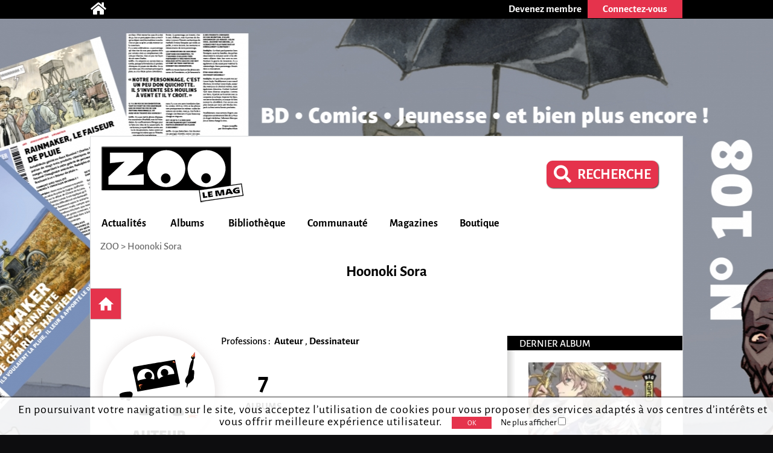

--- FILE ---
content_type: text/html; charset=utf-8
request_url: https://zoolemag.com/auteurs/37254-hoonoki-sora
body_size: 7214
content:
<!DOCTYPE html><html lang="fr" xmlns:og="http://ogp.me/ns/article#"><head><script async src="//pagead2.googlesyndication.com/pagead/js/adsbygoogle.js"></script><script>(adsbygoogle = window.adsbygoogle || []).push({google_ad_client: "ca-pub-1257591953371321",enable_page_level_ads: true,overlays: {bottom: true}});</script><meta charset="utf-8"><meta name="viewport" content="width=device-width, initial-scale=1.0"><base href="https://zoolemag.com"><link rel="publisher" href="https://plus.google.com/u/0/109505745996265296004/posts"/><meta name="robots" content="index,follow"/><title>Hoonoki Sora</title><meta name="description" content="Tout sur l'auteur Hoonoki Sora sur ZOO: biographie, bibliographie "/><meta property="og:title" content="Hoonoki Sora" /><meta property="og:type" content="article" /><meta property="og:url" content="https://zoolemag.com/auteurs/37254-hoonoki-sora" /><meta property="og:image" content="https://zoolemag.com/img/brand/og.logo.jpg" /><meta property="og:image:width" content="379"><meta property="og:image:height" content="379"><meta property="og:site_name" content="ZOO" /><meta property="fb:app_id" content="390743581337092"/>
<link rel="icon" href="https://www.root.culturebd.com/favicon.ico?v=5"/><!--[if lt IE 9]><script src="js/lib/html5.js"></script><![endif]--><link rel='stylesheet' href='/css/screen.1766576398.css'><link href="https://www.bo.culturebd.com/smarty/templates/styles/jquery/jquery-ui.css" rel="stylesheet" type="text/css"/><script src='js/min/1663853645197_cbdLib.min.js'></script><link rel='stylesheet' href='css/fontawesome-all.min.css'/><link rel='publisher' href='https://plus.google.com/109505745996265296004'/><script src='js/min/UserSession.min.js'></script><script src="js/min/auteur.min.js"></script><script src="js/min/followAuteur/FollowAuteurRequestor.min.js"></script><script src="js/min/followAuteur/AuteurController.min.js"></script><script src='js/min/serie_albums.min.js'></script><script src='js/min/BiblioCollection.min.js'></script><script src='js/min/BiblioWishlist.min.js'></script><script src='js/min/BiblioReaded.min.js'></script><script src='js/min/Biblio.min.js'></script><script src='js/min/album.min.js'></script><script src='js/min/cbd_likes.min.js'></script><script src='js/min/new-cbd_likes.min.js'></script><script> $(document).ready(function(){ let LIKE = new Like('0'); }); </script><script> $(document).ready(function(){ var COM = new Commentaire('2','37254','0','https://cdn.zoolemag.com/red/mbr/default.jpg','0'); }); </script><script src="https://kit.fontawesome.com/1f828caa3c.js"></script></head><body style="background-color:#0d0d0f; background-image:url('https://cdn.zoolemag.com/bus/hab/703/683273-1.jpg');" ten_id="2" pk_id="37254" ><noscript><iframe src="//www.googletagmanager.com/ns.html?id=GTM-5QH9CQ" height="0" width="0" style="display:none;visibility:hidden"></iframe></noscript><script>(function(w,d,s,l,i){w[l]=w[l]||[];w[l].push({'gtm.start': new Date().getTime(),event:'gtm.js'});var f=d.getElementsByTagName(s)[0],j=d.createElement(s),dl=l!='dataLayer'?'&l='+l:'';j.async=true;j.src='//www.googletagmanager.com/gtm.js?id='+i+dl;f.parentNode.insertBefore(j,f);})(window,document,'script','dataLayer','GTM-5QH9CQ');</script><section id="topBar"><div class="inner"><div class="community"><a href='/' title="Accueil"><span class="icon-home fas fa-home"></span></a></div><div class="member"><a href="inscription"><div class="subscribe-btn btn-medium"><span>Devenez membre</span></div></a><div class="login"><div class="login-btn btn-medium-selected " id="subscribe"><span>Connectez-vous</span></div><div class="login-panel panel-over" id="connectBarSubscribe" style="display:none;"><form id="form_auth" class="classic" type="POST"><div class='field'><label for="login-email">E-mail ou pseudo</label><input type="text" id="login-email" name="login"/></div><div class='field'><label for="login-password">Mot de passe</label><input type="password" id="login-password" name="password"/></div><input type="submit" id="submitAuthentification" class="login-submit btn-new-red" value="Connexion"/><a class="lost-password">Mot de passe oublié ?</a></form><form id="form_resetpw" class="classic"><p class="notice">Entrez votre E-mail ou pseudo, un nouveau mot de passe vous sera envoyé par e-mail</p><div class='field'><label for="resetpw-email" class="required">E-mail ou pseudo</label><input type="text" id="resetpw-email" name="login" required/></div><input type="submit" class="resetpw-submit btn-new-red" value="Réinitialiser"/></form></div></div></div></div></section><div id="main" class=""><header><a href="./" title="Accueil"><img src="/img/brand/logo.png" alt="ZOO" /></a><div class="main-search" style="margin-right: 40px;margin-top: 20px;"><a href="recherche" type="button" class="mtbt mtbt-red" style="margin-top: 20px;border-radius: 10px"><div style="display: flex;flex-direction: row;align-items: center;"><i class="fa fa-search" style="font-size: 29px;margin-right: 10px"></i><p style="font-weight: 700;font-size: 24px">RECHERCHE</p></div></a></div><nav><ul id="menu"><li class="mainMenu"><a href="/index/actualite">Actualités</a><ul class="submenu"><li><a href="/index/anecdote">Anecdotes</a></li><li><a href="/index/critique">Critiques</a></li><li><a href="/index/interview">Interviews</a></li><li><a href="/index/actualite">News</a></li><li><a href="/index/jeu-concours">Jeux-concours</a></li></ul></li><li class="mainMenu"><a href="/index/nouveaute">Albums</a><ul class="submenu"><li><a href="/index/a-paraitre">À paraître</a></li><li><a href="/index/bande-annonce">Bandes-annonces</a></li><li><a href="/index/nouveaute">Nouveautés</a></li><li><a href="/index/preview">Previews</a></li><li><a href="/index/quiz">Quiz</a></li></ul></li><li class="mainMenu"><a href="ma-collection">Bibliothèque</a><ul class="submenu"><li><a href="/actualites/articles/2019/03/678-zoo-lance-sa-gestion-de-collection-et-son-appli">Comment ça marche ?</a></li><li><a href="ma-collection">Ma collection</a></li><li><a href="ma-wishlist">Mes souhaits</a></li><li><a href="mes-lectures">Mes lectures</a></li><li><a href="create/album">Créer un album</a></li></ul></li><li class="mainMenu"><a href="communaute">Communauté</a><ul class="submenu"><li><a href="communaute">L'actualité de la communauté</a></li><li><a href="communaute/avantages-membre">Avantages membre</li><li><a href="communaute/devenez-super-membre">Devenez super membre</li></ul></li><li class="mainMenu"><a href="zoo-le-mag">Magazines</a><ul class="submenu"><li><a href="zoo-le-mag/abonnement-pro">S’abonner à ZOO (Pro)</a></li><li><a href="zoo-manga/abonnement-pro">S’abonner à ZOO Manga (Pro)</a></li><li><a href="zoo-le-mag-distribution">Où trouver ZOO</a></li><li><a href="zoo-le-mag">ZOO numérique</a></li></ul></li><li class="mainMenu"><a href="boutique">Boutique</a></li></ul><p id="navigation"><span class="hidden" id="activeTab">3</span><a href="https://zoolemag.com">ZOO</a> > Hoonoki Sora</p></nav></header><section id="author-albums" class="content content-aside-author" itemscope itemtype="https://schema.org/Person"><div class="leading"><h1 id="h-etatcivil" class="Title center-text" itemprop="name">Hoonoki Sora</h1><nav id="new-nav"><ul><a ><li id="new-nav-home"  class="current"><div>Accueil</div></li></a></ul></nav></div><div class="author-container"><div class="leading"><div class="author-content"><div class="infos"><div class="infos-auteur-container"><img src="https://cdn.zoolemag.com/red/pfn/default.svg" class="auteur-img" alt="Hoonoki Sora" itemprop="image"/><div class="card aside-cover">    <p class="author_pro a-title-info"> Professions :&nbsp;
                    <b><span itemprop="jobTitle" class="a-link-info">Auteur</span></b>
        ,                    <b><span itemprop="jobTitle" class="a-link-info">Dessinateur</span></b>
                    </p>


<div class="mobileHide"><div class="infoCarriere auteur">
                            <p class="TotalOeuvre"><span>7<br></span> ALBUMS</p>
                </div></div><meta itemprop="givenName" content="Hoonoki"><meta itemprop="familyName" content="Sora"></div></div><div class="follow"><div class='new-biblio-action-buttons'><div class="follow"><img src="../img/ui/follow_off.svg"   id="followAuteur" class="button btn-new-red followSerie followAuteurBtn-37254 " style="padding: 0px; border-radius: 7px;" data-auteur-id="37254" title="Suivre cet auteur" /></div><div class="new-social social-marginless default-size">
    <meta itemprop="interactionType" content="https://schema.org/LikeAction"><img id="LikePage" class="new-cbd_like" aria-label="J'aime et je suis cette page" itemscope itemtype="https://schema.org/InteractionCounter"  src="../img/ui/btn-aime.svg" title="J'aime cette page" aria-label="J'aime cette page" data-cbd-like="like"></a><script>
		function unlikePage() {
			let followSerie = document.getElementById("LikePage");
			if (followSerie.src.match("../img/ui/btn-aime-full.svg")) {
				followSerie.src = "../img/ui/btn-aime.svg";
			} else {
				followSerie.src = "../img/ui/btn-aime-full.svg";
			}
		}

		function likePage() {
			let followSerie = document.getElementById("LikePage");
			if (followSerie.src.match("../img/ui/btn-aime.svg")) {
				followSerie.src = "../img/ui/btn-aime-full.svg";
			} else {
				followSerie.src = "../img/ui/btn-aime.svg";
			}
		}
	</script></div>
<div class="popupBtn cbd_rate_onlycomment">
    <div id="chatBox">
        <img id="Iconchatbox" src="../img/ui/chatbox.svg">
        <p id="textChatbox">Votre Avis</p>
    </div>
</div>
<div class="button">
    <img onclick="on()" src="../img/ui/btn_share.svg" id="share_"
    style="padding:0px;background-repeat: no-repeat; background-color:transparent; box-shadow: none;"
    class="button btn-new-red" title="Partager cete page" />
</div>

<script>
function on() {
    document.getElementById("overlay").style.display = "block";
    document.getElementById("overlayContent").style.display = "block";
}

function off() {
    document.getElementById("overlay").style.display = "none";
    document.getElementById("overlayContent").style.display = "none";

    document.getElementById("overlayLu").style.display = "none";
    document.getElementById("overlayContentLu").style.display = "none";
    document.getElementById("popupLu").style.display = "none";
    document.getElementById("loadLu").style.display = "none";
    document.getElementById("luBloc").style.display = "block";

    document.getElementById("overlayCollec").style.display = "none";
    document.getElementById("overlayContentCollec").style.display = "none";
    document.getElementById("popupCollec").style.display = "none";
    document.getElementById("loadCollec").style.display = "none";
    document.getElementById("collecBloc").style.display = "block";

    document.getElementById("overlayWish").style.display = "none";
    document.getElementById("overlayContentWish").style.display = "none";
    document.getElementById("popupWish").style.display = "none";
    document.getElementById("loadWish").style.display = "none";
    document.getElementById("wishBloc").style.display = "block";

}

function showBtn(id) {
    document.getElementById(id).style.display = "initial";
}

function hideBtn(id) {
    document.getElementById(id).style.display = "none";
}
</script></div><!-- BOUTONS SHARE RATE ONLY --><div class="socialBtn"><div id="overlay" onclick="off()" style="position: fixed; display: none; width: 100%; height: 100%; top: 0; left: 0; right: 0; bottom: 0; z-index: 2;"></div><div id="overlayContent" style="display: none;"><div class="share-buttons"><div class="shareSocial" style="display: block;"><ul><a target="_blank" href="https://www.facebook.com/sharer/sharer.php?u=https://zoolemag.com/https://zoolemag.com/auteurs/37254-hoonoki-sora"><li><div class="share-btn share-facebook"><span><i class='fab fa-facebook-square'></i></span>Facebook</div></li></a> 							<a target="_blank" href="https://twitter.com/share?url=https://zoolemag.com/https://zoolemag.com/auteurs/37254-hoonoki-sora&text=%23ZooLeMag+@zoolemag+Hoonoki Sora" data-lang="fr" data-hashtags="ZOO"><li><div class="share-btn share-twitter"><span><img src="img/social/x-twitter.svg" alt="twitter"></span>Twitter</div></li></a><a target="_blank" href="mailto:?&body=https://zoolemag.com/https://zoolemag.com/auteurs/37254-hoonoki-sora"><li><div class="share-btn share-site-email"><span><i class="fa fa-envelope" aria-hidden="true"></i></span>Envoyer le lien par e-mail</div></li></a><a class="clipboard"><li><div class="share-btn share-site"><span><i class='fas fa-link'></i></span>Copier le lien</div></li></a></ul></div></div></div></div><script>
	function on() {
		document.getElementById("overlay").style.display = "block";
		document.getElementById("overlayContent").style.display = "block";
	}

	function off() {
		document.getElementById("overlay").style.display = "none";
		document.getElementById("overlayContent").style.display = "none";
	}
	
	var $temp = $("<input>");
	var $url = $(location).attr('href');
	$('.clipboard').on('click', function() {
		$("body").append($temp);
		$temp.val($url).select();
		document.execCommand("copy");
		$temp.remove();
		alert("Le lien de la page a été copié !");
	})
	</script></div></div><h2 class="titleInfo">Les 7 albums de Hoonoki Sora</h2><h2 id="h-list-albums" class="sort-by titleInfo"></a></h2><div id="list-albums"><div class="new-album-box-flash" alb_id="321054"><div class="img-container"><div class="container_img"><div class="content_img"><img src="https://cdn.zoolemag.com/red/alb/default.svg" class="medium-couv" alt="page album Princesse Puncheuse - Tome 8"></div></div><div class="overlay mobileHide"><div class="overlay_content"><div class="overlay_container"><div title="Album lu" alb_id="321054" title="Lu" class='btn-lu small button'><img id="alb_lu_321054"  onclick="needLogin()" src="../img/ui/alb_lu.svg"><p>Lu</p></div><div title="Album collection" alb_id="321054" class='btn-collec small button'><img id="alb_col_321054"  onclick="needLogin()" src="../img/ui/librairie.svg"><p>Collection</p></div><div title="Album souhait" alb_id="321054" class='btn-wish small button'><img id="alb_wishlist_321054"  onclick="needLogin()" src="../img/ui/wishlist.svg"><p>Souhaité</p></div></div></div></div></div><a href="album-bd/princesse-puncheuse-8-princesse-puncheuse/321054-8-princesse-puncheuse-tome-8"><p class="title">Princesse Puncheuse 8 Princesse Puncheuse - T.8 <i>Princesse Puncheuse - Tome 8</i></p></a></div><div class="new-album-box-flash" alb_id="311967"><div class="img-container"><div class="container_img"><div class="content_img"><img src="https://cdn.zoolemag.com/red/alb/311967/662333-2.jpg" class="medium-couv" alt="page album Princesse Puncheuse T.6"></div></div><div class="overlay mobileHide"><div class="overlay_content"><div class="overlay_container"><div title="Album lu" alb_id="311967" title="Lu" class='btn-lu small button'><img id="alb_lu_311967"  onclick="needLogin()" src="../img/ui/alb_lu.svg"><p>Lu</p></div><div title="Album collection" alb_id="311967" class='btn-collec small button'><img id="alb_col_311967"  onclick="needLogin()" src="../img/ui/librairie.svg"><p>Collection</p></div><div title="Album souhait" alb_id="311967" class='btn-wish small button'><img id="alb_wishlist_311967"  onclick="needLogin()" src="../img/ui/wishlist.svg"><p>Souhaité</p></div></div></div></div></div><a href="manga/princesse-puncheuse/311967-6-princesse-puncheuse-t_6"><p class="title">Princesse Puncheuse T.6 <i>Princesse Puncheuse T.6</i></p></a></div><div class="new-album-box-flash" alb_id="316573"><div class="img-container"><div class="container_img"><div class="content_img"><img src="https://cdn.zoolemag.com/red/alb/316573/669532-1.jpg" class="medium-couv" alt="page album Princesse Puncheuse T.5"></div></div><div class="overlay mobileHide"><div class="overlay_content"><div class="overlay_container"><div title="Album lu" alb_id="316573" title="Lu" class='btn-lu small button'><img id="alb_lu_316573"  onclick="needLogin()" src="../img/ui/alb_lu.svg"><p>Lu</p></div><div title="Album collection" alb_id="316573" class='btn-collec small button'><img id="alb_col_316573"  onclick="needLogin()" src="../img/ui/librairie.svg"><p>Collection</p></div><div title="Album souhait" alb_id="316573" class='btn-wish small button'><img id="alb_wishlist_316573"  onclick="needLogin()" src="../img/ui/wishlist.svg"><p>Souhaité</p></div></div></div></div></div><a href="manga/princesse-puncheuse/316573-5-princesse-puncheuse-t_5"><p class="title">Princesse Puncheuse T.5 <i>Princesse Puncheuse T.5</i></p></a></div><div class="new-album-box-flash" alb_id="308973"><div class="img-container"><div class="container_img"><div class="content_img"><img src="https://cdn.zoolemag.com/red/alb/308973/656948-1.jpg" class="medium-couv" alt="page album Princesse Puncheuse T.4"></div></div><div class="overlay mobileHide"><div class="overlay_content"><div class="overlay_container"><div title="Album lu" alb_id="308973" title="Lu" class='btn-lu small button'><img id="alb_lu_308973"  onclick="needLogin()" src="../img/ui/alb_lu.svg"><p>Lu</p></div><div title="Album collection" alb_id="308973" class='btn-collec small button'><img id="alb_col_308973"  onclick="needLogin()" src="../img/ui/librairie.svg"><p>Collection</p></div><div title="Album souhait" alb_id="308973" class='btn-wish small button'><img id="alb_wishlist_308973"  onclick="needLogin()" src="../img/ui/wishlist.svg"><p>Souhaité</p></div></div></div></div></div><a href="manga/princesse-puncheuse/308973-4-princesse-puncheuse-t_4"><p class="title">Princesse Puncheuse T.4 <i>Princesse Puncheuse T.4</i></p></a></div><div class="new-album-box-flash" alb_id="308125"><div class="img-container"><div class="container_img"><div class="content_img"><img src="https://cdn.zoolemag.com/red/alb/308125/655294-1.jpeg" class="medium-couv" alt="page album Princesse Puncheuse T.3"></div></div><div class="overlay mobileHide"><div class="overlay_content"><div class="overlay_container"><div title="Album lu" alb_id="308125" title="Lu" class='btn-lu small button'><img id="alb_lu_308125"  onclick="needLogin()" src="../img/ui/alb_lu.svg"><p>Lu</p></div><div title="Album collection" alb_id="308125" class='btn-collec small button'><img id="alb_col_308125"  onclick="needLogin()" src="../img/ui/librairie.svg"><p>Collection</p></div><div title="Album souhait" alb_id="308125" class='btn-wish small button'><img id="alb_wishlist_308125"  onclick="needLogin()" src="../img/ui/wishlist.svg"><p>Souhaité</p></div></div></div></div></div><a href="manga/princesse-puncheuse/308125-3-princesse-puncheuse-t_3"><p class="title">Princesse Puncheuse T.3 <i>Princesse Puncheuse T.3</i></p></a></div><div class="new-album-box-flash" alb_id="310675"><div class="img-container"><div class="container_img"><div class="content_img"><img src="https://cdn.zoolemag.com/red/alb/310675/659586-1.jpg" class="medium-couv" alt="page album Princesse Puncheuse T.2"></div></div><div class="overlay mobileHide"><div class="overlay_content"><div class="overlay_container"><div title="Album lu" alb_id="310675" title="Lu" class='btn-lu small button'><img id="alb_lu_310675"  onclick="needLogin()" src="../img/ui/alb_lu.svg"><p>Lu</p></div><div title="Album collection" alb_id="310675" class='btn-collec small button'><img id="alb_col_310675"  onclick="needLogin()" src="../img/ui/librairie.svg"><p>Collection</p></div><div title="Album souhait" alb_id="310675" class='btn-wish small button'><img id="alb_wishlist_310675"  onclick="needLogin()" src="../img/ui/wishlist.svg"><p>Souhaité</p></div></div></div></div></div><a href="manga/princesse-puncheuse/310675-2-princesse-puncheuse-t_2"><p class="title">Princesse Puncheuse T.2 <i>Princesse Puncheuse T.2</i></p></a></div><div class="new-album-box-flash" alb_id="305519"><div class="img-container"><div class="container_img"><div class="content_img"><img src="https://cdn.zoolemag.com/red/alb/305519/641107-1.jpg" class="medium-couv" alt="page album Princesse Puncheuse T.1"></div></div><div class="overlay mobileHide"><div class="overlay_content"><div class="overlay_container"><div title="Album lu" alb_id="305519" title="Lu" class='btn-lu small button'><img id="alb_lu_305519"  onclick="needLogin()" src="../img/ui/alb_lu.svg"><p>Lu</p></div><div title="Album collection" alb_id="305519" class='btn-collec small button'><img id="alb_col_305519"  onclick="needLogin()" src="../img/ui/librairie.svg"><p>Collection</p></div><div title="Album souhait" alb_id="305519" class='btn-wish small button'><img id="alb_wishlist_305519"  onclick="needLogin()" src="../img/ui/wishlist.svg"><p>Souhaité</p></div></div></div></div></div><a href="manga/princesse-puncheuse/305519-1-princesse-puncheuse-t_1"><p class="title">Princesse Puncheuse T.1 <i>Princesse Puncheuse T.1</i></p></a></div></div><script>
            function needLogin(){
                alert("Vous devez vous connecter pour pouvoir ajouter un album dans votre collection.");
            }
            </script><div class="margeFromAside"></div><h2 class="titleInfo">L'actualité autour de Hoonoki Sora</h2><div class="articleContainer"><a style="text-decoration:none;" href="https://zoolemag.com/album-bd/305519"><div class=" smallArticleContent "><div id="left"><div class="smallImg"><img src="https://cdn.zoolemag.com/red/cin/10021/vig/642119-1.png" /></div></div><div id="right" class="artc_contentRight"><h3>Princesse Puncheuse, T.1 <i>Princesse Puncheuse T.1</i></h3><div id="desc">Princesse puncheuse ne ment définitivement pas sur la marchandise et, dirons-nous, frappe fort.
Quels sont les meilleurs moyens de subvertir un sujet à la mode qui a déjà bien entériné ses propr...</div><div class="detail-artc"><p class="date-artc">7 juillet 2023</p><span class="marge-sep">-</span><p class="tag-artc">Critique</p></div></div></div></a></div><div class="page-up"><img alt="" src="img/ui/arrow-up.png"> Haut de page</div><div id="comment-form-bottom"><form class="form-comment"><h2 class="titleInfo">Commentez</h2><div class="dial-box comment" id="formCommentBottom"><textarea class="comment-text" name="comment-text" maxlength="1200" placeholder="Participez à la discussion..." ></textarea><div class="dial"></div><p class='rest_char'><span class='sp-rate-rmn'>1200</span> caractères restants</p><div class="image"><span class="camera"><img src="img/ui/camera-v2.png"/><input class="btn-new-flat red" type="submit" value="Valider"/></span><input type="file" accept=".png,.jpg,.gif,.svg" class="hidden uploadImageComment"/><div class="preview"></div></div></div><div class="blog hidden"><label><span>Blog url<input class="urlBlog" style="margin-left:20px;position:relative;" type="text"/></label></div></form></div><div class="listComments" id="2-37254-comments"><h2 class="hidden" id="comment-header">Commentaire (<span id="commentCount" itemtype="commentCount">0</span>)</h2></div></div></div><aside class="aside"><h3>Dernier album</h3><a href="https://zoolemag.com/manga/princesse-puncheuse/311967-6-princesse-puncheuse-t_6"> <img style="width: 220px;display:block;margin: auto;text-align: center" src="https://cdn.zoolemag.com/red/alb/311967/662333-2.jpg" alt=""></a><h3>A Travailler avec...</h3><div class="serie-particip-container"><div class="auteurPrs"><a href="auteurs/37253-otori-nana-Nana-Otori"><div class="auteurPrs_container"><img class="auteurPrsImg cover" src="https://cdn.zoolemag.com/red/pfn/default.svg" alt="Hoonoki Sora" itemprop="image" /><div class="auteurPrs_content"><p>Otori Nana</p><p class="detail-auteur">Auteur, Scénariste</p><div class="follow"><img src="../img/ui/follow_off.svg" class="button btn-new-red followAuteurBtn followAuteurBtn-37253 "style="width: 60px; padding: 0px; border-radius: 5px;"data-auteur-id="37253" title="Suivre cet auteur" /></div></div></div></a><div class="seperator-limit"><hr class="delimite-sep"></div><a href="auteurs/26565-cyril-coppini-Coppini-Cyril"><div class="auteurPrs_container"><img class="auteurPrsImg cover" src="https://cdn.zoolemag.com/red/pfn/default.svg" alt="Hoonoki Sora" itemprop="image" /><div class="auteurPrs_content"><p>Cyril Coppini</p><p class="detail-auteur">Traducteur</p><div class="follow"><img src="../img/ui/follow_off.svg" class="button btn-new-red followAuteurBtn followAuteurBtn-26565 "style="width: 60px; padding: 0px; border-radius: 5px;"data-auteur-id="26565" title="Suivre cet auteur" /></div></div></div></a><div class="seperator-limit"><hr class="delimite-sep"></div><a href="auteurs/26492-eric-montesinos-Montésinos-Eric"><div class="auteurPrs_container"><img class="auteurPrsImg cover" src="https://cdn.zoolemag.com/red/pfn/default.svg" alt="Hoonoki Sora" itemprop="image" /><div class="auteurPrs_content"><p>Eric Montésinos</p><p class="detail-auteur">Adaptateur</p><div class="follow"><img src="../img/ui/follow_off.svg" class="button btn-new-red followAuteurBtn followAuteurBtn-26492 "style="width: 60px; padding: 0px; border-radius: 5px;"data-auteur-id="26492" title="Suivre cet auteur" /></div></div></div></a><div class="seperator-limit"><hr class="delimite-sep"></div></div></div><h3>ZOO sur Facebook</h3><div class="fb-page" data-href="https://www.facebook.com/zoolemag/" data-width="295" data-small-header="true" data-adapt-container-width="true" data-hide-cover="false" data-show-facepile="true" data-show-posts="true"><div class="fb-xfbml-parse-ignore"><blockquote cite="https://www.facebook.com/zoolemag/"><a href="https://www.facebook.com/zoolemag/">ZOO</a></blockquote></div></div><div id="fb-root"></div><script>(function(d,s,id){var js, fjs = d.getElementsByTagName(s)[0];if (d.getElementById(id)) return;js = d.createElement(s); js.id = id;js.src = "//connect.facebook.net/fr_FR/sdk.js#xfbml=1&version=v2.4";fjs.parentNode.insertBefore(js, fjs);} (document, 'script', 'facebook-jssdk'));</script></aside></div></section><footer><div class="centered"><div class='row'><div class="col"><h3>Actualités</h3><p><a href="/index/anecdote">Anecdotes</a></p><p><a href="/index/bande-annonce">Bandes-annonces</a></p><p><a href="/index/critique">Critiques</a></p><p><a href="/index/interview">Interviews</a></p><p><a href="/index/actualite">News</a></p><p><a href="/index/preview">Previews</a></p></div><div class="col"><h3>BD</h3><p><a href="/index/a-paraitre/BD">BD à paraître</a></p><p><a href="/index/bande-annonce/BD">Bandes-annonces BD</a></p><p><a href="/index/critique/BD">Critiques BD</a></p><p><a href="/index/nouveaute/BD">Nouveautés BD</a></p><p><a href="/index/preview/BD">Previews BD</a></p></div><div class="col"><h3>Manga</h3><p><a href="/index/a-paraitre/manga">Manga à paraître</a></p><p><a href="/index/bande-annonce/manga">Bandes-annonces manga</a></p><p><a href="/index/critique/manga">Critiques manga</a></p><p><a href="/index/nouveaute/manga">Nouveautés manga</a></p><p><a href="/index/preview/manga">Previews manga</a></p></div><div class="col"><h3>Jeunesse</h3><p><a href="/index/a-paraitre/jeunesse">Jeunesse à paraître</a></p><p><a href="/index/bande-annonce/jeunesse">Bandes-annonces jeunesse</a></p><p><a href="/index/critique/jeunesse">Critiques jeunesse</a></p><p><a href="/index/nouveaute/jeunesse">Nouveautés jeunesse</a></p><p><a href="/index/preview/jeunesse">Previews jeunesse</a></p></div><div class="col social"><div class="mobileHide absolute"><p class="who"><a href="/contact">Qui sommes-nous ?</a></p><div class="networks"><a target="_blank" href="https://www.facebook.com/zoolemag"><img src="/img/social/fb.png" alt="icône facebook ZOO" title="facebook ZOO"></a><a target="_blank" href="https://twitter.com/zoolemag"><img src="/img/social/x-twitter.svg" alt="icône twitter ZOO" title="twitter ZOO"></a><a target="_blank" href="https://zoolemag.com/RSS"><img src="/img/social/rss.png" alt="icône RSS ZOO" title="RSS ZOO"></a></div><div class="who" style="font-size:14px;"><a href="/politique-confidentialite">Politique de confidentialité</a></div></div></div></div><div class='row'><div class='app-links col'><a href="/zoo-l-app"><h2>> Notre application</h2></a><a target="_blank" href='https://itunes.apple.com/cy/app/culturebd/id1410752728'><img src='/img/store/apple_black&white.png' alt='icône app store'></a><a target="_blank" href='https://play.google.com/store/apps/details?id=com.nenuphar_development.culturebd'><img src='/img/store/google-white&black.png' alt='icône google play'></a></div><div class='col'><h2>Ma bibliothèque</h2><p><a class="block" href='/ma-collection'>Ma collection</a><a class="block" href='/ma-wishlist'>Ma liste de souhaits</a><br/><a href='/actualites/articles/2018/07/678-culturebd-lance-sa-gestion-de-collection-et-son-appli#formCommentBottom' class='block'>FAQ</a><a class="block" href='/create/album'>Vous ne trouvez pas un album ?</a></p></div></div></div></footer><a  href="https://zoolemag.com/comics/zoo-le-mag/321388-108-zoo-le-mag-t_108-janvier-fevrier-2026" id="bglink"></a>
</body></html>

--- FILE ---
content_type: text/html; charset=utf-8
request_url: https://www.google.com/recaptcha/api2/aframe
body_size: 268
content:
<!DOCTYPE HTML><html><head><meta http-equiv="content-type" content="text/html; charset=UTF-8"></head><body><script nonce="wLj0dQ_HauWoX8X8eIv46g">/** Anti-fraud and anti-abuse applications only. See google.com/recaptcha */ try{var clients={'sodar':'https://pagead2.googlesyndication.com/pagead/sodar?'};window.addEventListener("message",function(a){try{if(a.source===window.parent){var b=JSON.parse(a.data);var c=clients[b['id']];if(c){var d=document.createElement('img');d.src=c+b['params']+'&rc='+(localStorage.getItem("rc::a")?sessionStorage.getItem("rc::b"):"");window.document.body.appendChild(d);sessionStorage.setItem("rc::e",parseInt(sessionStorage.getItem("rc::e")||0)+1);localStorage.setItem("rc::h",'1768402995342');}}}catch(b){}});window.parent.postMessage("_grecaptcha_ready", "*");}catch(b){}</script></body></html>

--- FILE ---
content_type: application/javascript
request_url: https://zoolemag.com/js/min/serie_albums.min.js
body_size: 594
content:
$(document).ready((function(){$h_etatcivil=$("#h-etatcivil"),$ten_id=$("body").attr("ten_id"),$pk_id=$("body").attr("pk_id");var l=new BiblioCollection,s=new BiblioWishlist,o=new BiblioReaded;$(".btn-lu").on("click",(function(){var l=$(this).attr("alb_id");o.listen_addToReaded(l)})),$(".btn-collec").on("click",(function(){var s=$(this).attr("alb_id");l.listen_addToCollection(s)})),$(".btn-wish").on("click",(function(){var l=$(this).attr("alb_id");s.listen_addToWishlist(l)})),$("#allInLu").on("click",(function(){var l=$(this).attr("class"),s=$("#readMax").html();o.listen_addAllToReaded(l),$("#overlayContentLu").css("display","none"),$("#overlayLu").css("display","none"),$("#popupLu").css("display","none"),$("#loadLu").css("display","none"),$("#luBloc").css("display","block"),$("#userRead").html(s),$("#barLu").css("width","100%"),$("#lu").prop("onclick",null).off("click"),$("#lu").addClass("full"),$("#lu_img").attr("src","../img/ui/Lu_ok.svg")})),$("#allInCollec").on("click",(function(){var s=$(this).attr("class"),o=$("#collecMax").html();l.listen_addAllToCollection(s),$("#overlayContentCollec").css("display","none"),$("#overlayCollec").css("display","none"),$("#popupCollec").css("display","none"),$("#loadCollec").css("display","none"),$("#collecBloc").css("display","block"),$("#userCollec").html(o),$("#barCollec").css("width","100%"),$("#collec").prop("onclick",null).off("click"),$("#collec").addClass("full"),$("#collec_img").attr("src","../img/ui/Collection_ok.svg")})),$("#allInWish").on("click",(function(){var l=$(this).attr("class"),o=$("#wishMax").html();s.listen_addAllToWishlist(l),$("#overlayContentWish").css("display","none"),$("#overlayWish").css("display","none"),$("#popupWish").css("display","none"),$("#loadWish").css("display","none"),$("#wishBloc").css("display","block"),$("#userWish").html(o),$("#barWish").css("width","100%"),$("#wish").prop("onclick",null).off("click"),$("#wish").addClass("full"),$("#wish_img").attr("src","../img/ui/Souhaite_ok.svg")})),$("#closeLuPop").on("click",(function(){$("#overlayContentLu").css("display","none"),$("#overlayLu").css("display","none"),$("#popupLu").css("display","none"),$("#loadLu").css("display","none"),$("#luBloc").css("display","block")})),$("#closeCollecPop").on("click",(function(){$("#overlayContentCollec").css("display","none"),$("#overlayCollec").css("display","none"),$("#popupCollec").css("display","none"),$("#loadCollec").css("display","none"),$("#collecBloc").css("display","block")})),$("#closeWishPop").on("click",(function(){$("#overlayContentWish").css("display","none"),$("#overlayWish").css("display","none"),$("#popupWish").css("display","none"),$("#loadWish").css("display","none"),$("#wishBloc").css("display","block")})),$("#overlayLu").on("click",(function(){$("#overlayContentLu").css("display","none"),$("#overlayLu").css("display","none"),$("#popupLu").css("display","none"),$("#loadLu").css("display","none"),$("#luBloc").css("display","block")})),$("#overlayCollec").on("click",(function(){$("#overlayContentCollec").css("display","none"),$("#overlayCollec").css("display","none"),$("#popupCollec").css("display","none"),$("#loadCollec").css("display","none"),$("#collecBloc").css("display","block")})),$("#overlayWish").on("click",(function(){$("#overlayContentWish").css("display","none"),$("#overlayWish").css("display","none"),$("#popupWish").css("display","none"),$("#loadWish").css("display","none"),$("#wishBloc").css("display","block")}))}));


--- FILE ---
content_type: image/svg+xml
request_url: https://cdn.zoolemag.com/red/alb/default.svg
body_size: 966208
content:
<?xml version="1.0" encoding="utf-8"?>
<!-- Generator: Adobe Illustrator 25.1.0, SVG Export Plug-In . SVG Version: 6.00 Build 0)  -->
<svg version="1.1" baseProfile="basic" xmlns="http://www.w3.org/2000/svg" xmlns:xlink="http://www.w3.org/1999/xlink" x="0px"
	 y="0px" viewBox="0 0 300 400" xml:space="preserve">
<g id="Calque_13">
	<rect fill="#FFFFFF" width="300" height="400"/>
</g>
<g id="Calque_1" display="none">
	<g display="inline">
		<path d="M58.42,281.75c1.97,0.14,3.76-0.88,4.19-2.35c0.95-3.21,4.45-7.82,17.02-5.78c4.55,0.74,6.76,1.89,7.76,5.35
			c1.72,5.97,0.7,16.9,1.42,21.85c0.87,5.94-37.27,4.59-48.77,4.05c-1.95-0.09-3.51-1.26-3.69-2.74
			C35.57,295.8,35.87,280.13,58.42,281.75z"/>
		<path d="M218.24,280.33c0,0,1.23-10.76-17.87-3.13c-4.51,1.8-5.58,26.25-1.67,27.56c4.24,1.43,28.57,4.74,39.83,2.66
			c2.77-0.51,4.68-3.15,4.42-6.11C242.19,292.56,238.03,273.78,218.24,280.33z"/>
		<path d="M63.43,212.96c0.69-10.39-0.76-53.91-2.96-87.67c-0.03-0.39,0.06-0.78,0.25-1.12l3.76-6.7c0.36-0.64,1.02-1.03,1.75-1.04
			c10.13-0.08,83.06-0.64,113.81,0.33l48.17,0.2c1.1,0,1.99,0.88,2.02,1.97l2.74,92.2c0.03,1.1-0.82,2.03-1.92,2.09l-15.76,0.91
			L65.5,215.12C64.31,215.14,63.36,214.15,63.43,212.96z"/>
		<path fill="#FFFFFF" d="M111.47,198.14L111.47,198.14c-18.24,3.19-35.61-9-38.8-27.24l0,0c-3.19-18.24,9-35.6,27.24-38.8l0,0
			c18.24-3.19,35.61,9,38.8,27.24l0,0C141.9,177.58,129.71,194.95,111.47,198.14z"/>
		<path fill="#FFFFFF" d="M187.12,198.92L187.12,198.92c-18.47,1.28-34.48-12.65-35.76-31.12v0c-1.28-18.47,12.65-34.48,31.12-35.76
			h0c18.47-1.28,34.48,12.65,35.76,31.12v0C219.52,181.63,205.58,197.64,187.12,198.92z"/>
		<path d="M119.24,174.54L119.24,174.54c-7.95,1.39-15.52-3.92-16.91-11.87l0,0c-1.39-7.95,3.92-15.52,11.87-16.91h0
			c7.95-1.39,15.52,3.92,16.91,11.87v0C132.5,165.58,127.19,173.15,119.24,174.54z"/>
		<path d="M182.2,174.4L182.2,174.4c-8.05,0.56-15.03-5.51-15.59-13.56v0c-0.56-8.05,5.51-15.03,13.56-15.59h0
			c8.05-0.56,15.03,5.51,15.59,13.56v0C196.32,166.86,190.25,173.84,182.2,174.4z"/>
		<path d="M66.51,174.41c0,0,53.07-13.06,74.71,9.11s-51.38,38.4-62.73,20.01S66.51,174.41,66.51,174.41z"/>
		<path d="M149.08,192.34c3.23-30.85,78.21-20.17,78.21-20.17s0.85,11.77-8.65,33.35C218.64,205.52,147.17,210.59,149.08,192.34z"/>
		<path d="M38.91,218.53c0,0-30.62,18.98-27.65,26.02c2.01,4.77,9.11,10.51,13.47,13.71c1.76,1.29,4.26,0.63,5.15-1.36
			c2.1-4.69,5.89-12.39,9.26-15.28c1.95-1.67,5.71,9.73,5.71,9.73s9.89-5.79,11.05-8.48C56.44,241.66,51.99,209.65,38.91,218.53z"/>
		<path d="M263.97,214.74c5.91,4.93,22.98,20.09,24.97,32.09c0,0-5.1,9.23-16.85,14.46c0,0-3.66-0.74-12.38-14.45
			c-3.61-5.67-5.35,2.94-5.35,2.94l-11.4-3.81c0.3-4.98-1.71-37.49,14.96-34.21C260.16,212.19,262.22,213.27,263.97,214.74z"/>
	</g>
</g>
<g id="Calque_2" display="none">
	<g display="inline">
		<path d="M82.49,277.88c1.6,0.11,3.05-0.71,3.4-1.91c0.77-2.61,3.61-6.35,13.81-4.69c3.69,0.6,5.48,1.53,6.29,4.34
			c1.4,4.84,0.57,13.71,1.15,17.72c0.7,4.82-30.24,3.73-39.57,3.29c-1.59-0.07-2.85-1.02-3-2.22
			C63.95,289.29,64.2,276.57,82.49,277.88z"/>
		<path d="M213.93,264.5c0,0-7.56,4.46-8.22-12.13c-0.15-3.92,17.6-12.79,19.86-10.35c2.46,2.65,12.94,19.47,15.12,28.45
			c0.53,2.21-0.79,4.49-3.06,5.28C230.9,278.1,215.61,281.25,213.93,264.5z"/>
		<path d="M75.88,182.38c2.15-8.17,7.69-43.06,11.14-70.3c0.04-0.32,0.17-0.61,0.38-0.85l4.03-4.76c0.38-0.45,0.97-0.66,1.56-0.56
			c8.08,1.49,66.26,12.28,90.61,17.79l38.34,7.57c0.87,0.17,1.45,1.01,1.31,1.88l-12.02,73.87c-0.14,0.88-0.96,1.49-1.85,1.37
			l-12.7-1.7L77.19,184.42C76.24,184.26,75.63,183.32,75.88,182.38z"/>
		<path fill="#FFFFFF" d="M116.42,177.98L116.42,177.98c-15.02-0.27-26.98-12.65-26.71-27.67l0,0
			c0.27-15.02,12.65-26.98,27.67-26.71h0c15.02,0.27,26.98,12.65,26.71,27.67v0C143.83,166.28,131.44,178.24,116.42,177.98z"/>
		<path fill="#FFFFFF" d="M176.56,190.24L176.56,190.24c-14.91-1.82-25.52-15.39-23.7-30.29v0c1.82-14.91,15.39-25.52,30.29-23.7h0
			c14.91,1.82,25.52,15.39,23.7,30.29l0,0C205.03,181.46,191.47,192.07,176.56,190.24z"/>
		<path d="M126.24,160.37L126.24,160.37c-6.55-0.12-11.76-5.52-11.64-12.06v0c0.12-6.55,5.52-11.76,12.06-11.64h0
			c6.55,0.12,11.76,5.52,11.64,12.06v0C138.19,155.27,132.79,160.49,126.24,160.37z"/>
		<path d="M176.42,169.95L176.42,169.95c-6.5-0.79-11.12-6.71-10.33-13.21v0c0.79-6.5,6.71-11.12,13.21-10.33l0,0
			c6.5,0.79,11.12,6.71,10.33,13.21v0C188.83,166.12,182.92,170.75,176.42,169.95z"/>
		<path d="M84.26,152.15c0,0,44.29-2.23,58.11,18.76c13.82,20.99-46.84,22.68-53.06,6.28C83.1,160.8,84.26,152.15,84.26,152.15z"/>
		<path d="M147.28,179.14c7.32-24.08,65.41-4.02,65.41-4.02s-1.13,9.51-12.03,25.23C200.66,200.35,142.94,193.39,147.28,179.14z"/>
		<path d="M263.25,179.26c0,0,29.1,2.77,30.63-3.23c1.04-4.07-0.73-11.26-1.98-15.47c-0.5-1.7-2.44-2.5-4-1.65
			c-3.66,2-9.89,5.11-13.49,5.32c-2.08,0.12,1.09-9.08,1.09-9.08s-9.23-1.12-11.3,0.05C263.29,155.72,250.44,178.58,263.25,179.26z"
			/>
		<path d="M37.62,136.4c-6.23-0.4-24.67-2.14-31.72-9.06c0,0-1.08-8.49,4.11-17.54c0,0,2.75-1.27,15.03,3.53
			c5.08,1.99,2.1-4.49,2.1-4.49l9.29-2.96c2.19,3.4,19.08,23.74,6.59,29.57C41.33,136.24,39.47,136.52,37.62,136.4z"/>
	</g>
</g>
<g id="Calque_3" display="none">
	<g display="inline">
		<rect width="301.73" height="400"/>
		<path d="M-1.29,247.67C-0.02,228.46-2.7,148-6.76,85.56c-0.05-0.72,0.12-1.44,0.47-2.07L0.66,71.1c0.66-1.18,1.89-1.91,3.24-1.92
			c18.73-0.15,153.58-1.17,210.44,0.61l89.07,0.36c2.03,0.01,3.68,1.62,3.74,3.65l5.06,170.49c0.06,2.04-1.51,3.75-3.54,3.87
			l-29.14,1.68L2.52,251.67C0.32,251.71-1.44,249.87-1.29,247.67z"/>
		<path fill="#FFFFFF" d="M87.53,220.27L87.53,220.27c-33.72,5.9-65.84-16.65-71.74-50.37l0,0c-5.9-33.72,16.65-65.84,50.37-71.74
			l0,0c33.72-5.9,65.84,16.65,71.74,50.37l0,0C143.8,182.25,121.25,214.37,87.53,220.27z"/>
		<path fill="#FFFFFF" d="M227.41,221.72L227.41,221.72c-34.15,2.37-63.75-23.39-66.12-57.54v0c-2.37-34.15,23.39-63.75,57.54-66.12
			l0,0c34.15-2.37,63.75,23.39,66.12,57.54v0C287.31,189.74,261.55,219.35,227.41,221.72z"/>
		<path d="M101.89,176.64L101.89,176.64c-14.7,2.57-28.7-7.26-31.27-21.96l0,0c-2.57-14.7,7.26-28.7,21.96-31.27l0,0
			c14.7-2.57,28.7,7.26,31.27,21.96l0,0C126.42,160.06,116.59,174.06,101.89,176.64z"/>
		<path d="M218.31,176.37L218.31,176.37c-14.89,1.03-27.79-10.2-28.83-25.08v0c-1.03-14.89,10.2-27.79,25.08-28.83h0
			c14.89-1.03,27.79,10.2,28.83,25.08v0C244.43,162.43,233.2,175.34,218.31,176.37z"/>
		<path d="M4.4,176.4c0,0,98.14-24.15,138.14,16.85s-95,71-116,37S4.4,176.4,4.4,176.4z"/>
		<path d="M157.07,209.54c5.97-57.05,144.62-37.29,144.62-37.29s1.58,21.77-16,61.66C285.7,233.91,153.54,243.29,157.07,209.54z"/>
	</g>
</g>
<g id="Calque_5" display="none">
	<g display="inline">
		<g>
			<path d="M58.32,271.89c1.1,1.52,3.3,1.84,5.1,0.77c3.94-2.33,10.94-4.15,16.79,6.63c2.12,3.9,1.83,7.94,0.97,12.78
				c-1.78,9.98-6.77,12.22-11.45,17.34c-5.62,6.15-41.83-6.56-47.8-15.73c-4.26-6.53-4.26-9.68,1.24-18.39
				C27.88,267.81,45.7,254.46,58.32,271.89z"/>
			<path d="M71.9,199.38c0.67-10.12-0.74-52.48-2.88-85.36c-0.02-0.38,0.06-0.76,0.25-1.09l3.66-6.52c0.35-0.62,1-1,1.71-1.01
				c9.86-0.08,80.86-0.62,110.8,0.32l46.9,0.19c1.07,0,1.94,0.85,1.97,1.92l2.66,89.77c0.03,1.07-0.79,1.97-1.87,2.04l-15.35,0.89
				l-145.85,0.96C72.75,201.5,71.82,200.53,71.9,199.38z"/>
			<path fill="#FFFFFF" d="M118.67,184.95L118.67,184.95c-17.75,3.11-34.66-8.77-37.77-26.52l0,0
				c-3.11-17.75,8.77-34.66,26.52-37.77l0,0c17.75-3.11,34.66,8.77,37.77,26.52l0,0C148.29,164.93,136.42,181.84,118.67,184.95z"/>
			<path fill="#FFFFFF" d="M192.31,185.71L192.31,185.71c-17.98,1.25-33.57-12.32-34.82-30.3l0,0
				c-1.25-17.98,12.32-33.57,30.3-34.82l0,0c17.98-1.25,33.57,12.32,34.82,30.3v0C223.86,168.87,210.29,184.46,192.31,185.71z"/>
			<path d="M109.37,178.88L109.37,178.88c-7.74,1.35-15.11-3.82-16.47-11.56l0,0c-1.35-7.74,3.82-15.11,11.56-16.47h0
				c7.74-1.35,15.11,3.82,16.47,11.56v0C122.29,170.16,117.11,177.53,109.37,178.88z"/>
			<path d="M176.81,177.67L176.81,177.67c-7.84,0.54-14.63-5.37-15.18-13.21l0,0c-0.54-7.84,5.37-14.63,13.21-15.18h0
				c7.84-0.54,14.63,5.37,15.18,13.21v0C190.56,170.33,184.65,177.12,176.81,177.67z"/>
			<path d="M228.58,278.04c-0.92,1.78-2.95,2.65-4.71,2.06c-3.83-1.29-10.49-1.31-15.21,10.81c-1.71,4.39-1.17,8.29-0.03,12.85
				c2.34,9.38,7.15,10.32,11.87,14.18c5.66,4.63,38.59-17.11,43.54-27.67c3.53-7.52,3.31-10.62-2.41-17.81
				C256.71,266.27,239.17,257.65,228.58,278.04z"/>
		</g>
		
			<image overflow="visible" width="769" height="559" xlink:href="[data-uri]
aGlUWHRYTUw6Y29tLmFkb2JlLnhtcAAAAAAAPD94cGFja2V0IGJlZ2luPSLvu78iIGlkPSJXNU0w
TXBDZWhpSHpyZVN6TlRjemtjOWQiPz4gPHg6eG1wbWV0YSB4bWxuczp4PSJhZG9iZTpuczptZXRh
LyIgeDp4bXB0az0iQWRvYmUgWE1QIENvcmUgNi4wLWMwMDUgNzkuMTY0NTkwLCAyMDIwLzEyLzA5
LTExOjU3OjQ0ICAgICAgICAiPiA8cmRmOlJERiB4bWxuczpyZGY9Imh0dHA6Ly93d3cudzMub3Jn
LzE5OTkvMDIvMjItcmRmLXN5bnRheC1ucyMiPiA8cmRmOkRlc2NyaXB0aW9uIHJkZjphYm91dD0i
IiB4bWxuczp4bXA9Imh0dHA6Ly9ucy5hZG9iZS5jb20veGFwLzEuMC8iIHhtbG5zOnBob3Rvc2hv
cD0iaHR0cDovL25zLmFkb2JlLmNvbS9waG90b3Nob3AvMS4wLyIgeG1sbnM6ZGM9Imh0dHA6Ly9w
dXJsLm9yZy9kYy9lbGVtZW50cy8xLjEvIiB4bWxuczp4bXBNTT0iaHR0cDovL25zLmFkb2JlLmNv
bS94YXAvMS4wL21tLyIgeG1sbnM6c3RFdnQ9Imh0dHA6Ly9ucy5hZG9iZS5jb20veGFwLzEuMC9z
VHlwZS9SZXNvdXJjZUV2ZW50IyIgeG1sbnM6c3RSZWY9Imh0dHA6Ly9ucy5hZG9iZS5jb20veGFw
LzEuMC9zVHlwZS9SZXNvdXJjZVJlZiMiIHhtbG5zOnRpZmY9Imh0dHA6Ly9ucy5hZG9iZS5jb20v
dGlmZi8xLjAvIiB4bWxuczpleGlmPSJodHRwOi8vbnMuYWRvYmUuY29tL2V4aWYvMS4wLyIgeG1w
OkNyZWF0b3JUb29sPSJBZG9iZSBQaG90b3Nob3AgMjIuMSAoV2luZG93cykiIHhtcDpDcmVhdGVE
YXRlPSIyMDIxLTAxLTE0VDA5OjU5OjA5KzAxOjAwIiB4bXA6TWV0YWRhdGFEYXRlPSIyMDIxLTAx
LTI4VDExOjUxOjU0KzAxOjAwIiB4bXA6TW9kaWZ5RGF0ZT0iMjAyMS0wMS0yOFQxMTo1MTo1NCsw
MTowMCIgcGhvdG9zaG9wOkNvbG9yTW9kZT0iMyIgZGM6Zm9ybWF0PSJpbWFnZS9wbmciIHhtcE1N
Okluc3RhbmNlSUQ9InhtcC5paWQ6NTgwNWQzMDYtOTUwYi00ODRkLWExODItYjNiNjVkZDczZWNl
IiB4bXBNTTpEb2N1bWVudElEPSJhZG9iZTpkb2NpZDpwaG90b3Nob3A6NmNhOTY3MjItY2M1My01
MjQ3LTllZmMtOGYwM2NiMzkwYTlhIiB4bXBNTTpPcmlnaW5hbERvY3VtZW50SUQ9InhtcC5kaWQ6
N2M4YzA0NDEtODNhNy00OTRlLTkyOWMtOTlkYzlmZGExYWQ0IiB0aWZmOk9yaWVudGF0aW9uPSIx
IiB0aWZmOlhSZXNvbHV0aW9uPSIxNTAwMDAwLzEwMDAwIiB0aWZmOllSZXNvbHV0aW9uPSIxNTAw
MDAwLzEwMDAwIiB0aWZmOlJlc29sdXRpb25Vbml0PSIyIiBleGlmOkNvbG9yU3BhY2U9IjY1NTM1
IiBleGlmOlBpeGVsWERpbWVuc2lvbj0iNzY5IiBleGlmOlBpeGVsWURpbWVuc2lvbj0iNTU5Ij4g
PHBob3Rvc2hvcDpEb2N1bWVudEFuY2VzdG9ycz4gPHJkZjpCYWc+IDxyZGY6bGk+eG1wLmRpZDow
NzEyYzc4MS05MzlmLWRkNDEtODYyMy1kZmUyYzc2Mjg2MDU8L3JkZjpsaT4gPHJkZjpsaT54bXAu
ZGlkOjgwOWI1NzFkLTIyNmYtZGQ0My05ZjFlLTJmZTcyNGU1OGM0MTwvcmRmOmxpPiA8L3JkZjpC
YWc+IDwvcGhvdG9zaG9wOkRvY3VtZW50QW5jZXN0b3JzPiA8eG1wTU06SGlzdG9yeT4gPHJkZjpT
ZXE+IDxyZGY6bGkgc3RFdnQ6YWN0aW9uPSJjcmVhdGVkIiBzdEV2dDppbnN0YW5jZUlEPSJ4bXAu
aWlkOjdjOGMwNDQxLTgzYTctNDk0ZS05MjljLTk5ZGM5ZmRhMWFkNCIgc3RFdnQ6d2hlbj0iMjAy
MS0wMS0xNFQwOTo1OTowOSswMTowMCIgc3RFdnQ6c29mdHdhcmVBZ2VudD0iQWRvYmUgUGhvdG9z
aG9wIDIyLjEgKFdpbmRvd3MpIi8+IDxyZGY6bGkgc3RFdnQ6YWN0aW9uPSJzYXZlZCIgc3RFdnQ6
aW5zdGFuY2VJRD0ieG1wLmlpZDpiZDIyMDI0OS1kNWM2LTQzNGUtYmJkNi1hNTJlMTNiYThkODEi
IHN0RXZ0OndoZW49IjIwMjEtMDEtMjhUMTE6NTE6NTQrMDE6MDAiIHN0RXZ0OnNvZnR3YXJlQWdl
bnQ9IkFkb2JlIFBob3Rvc2hvcCAyMi4xIChXaW5kb3dzKSIgc3RFdnQ6Y2hhbmdlZD0iLyIvPiA8
cmRmOmxpIHN0RXZ0OmFjdGlvbj0iY29udmVydGVkIiBzdEV2dDpwYXJhbWV0ZXJzPSJmcm9tIGFw
cGxpY2F0aW9uL3ZuZC5hZG9iZS5waG90b3Nob3AgdG8gaW1hZ2UvcG5nIi8+IDxyZGY6bGkgc3RF
dnQ6YWN0aW9uPSJkZXJpdmVkIiBzdEV2dDpwYXJhbWV0ZXJzPSJjb252ZXJ0ZWQgZnJvbSBhcHBs
aWNhdGlvbi92bmQuYWRvYmUucGhvdG9zaG9wIHRvIGltYWdlL3BuZyIvPiA8cmRmOmxpIHN0RXZ0
OmFjdGlvbj0ic2F2ZWQiIHN0RXZ0Omluc3RhbmNlSUQ9InhtcC5paWQ6NTgwNWQzMDYtOTUwYi00
ODRkLWExODItYjNiNjVkZDczZWNlIiBzdEV2dDp3aGVuPSIyMDIxLTAxLTI4VDExOjUxOjU0KzAx
OjAwIiBzdEV2dDpzb2Z0d2FyZUFnZW50PSJBZG9iZSBQaG90b3Nob3AgMjIuMSAoV2luZG93cyki
IHN0RXZ0OmNoYW5nZWQ9Ii8iLz4gPC9yZGY6U2VxPiA8L3htcE1NOkhpc3Rvcnk+IDx4bXBNTTpE
ZXJpdmVkRnJvbSBzdFJlZjppbnN0YW5jZUlEPSJ4bXAuaWlkOmJkMjIwMjQ5LWQ1YzYtNDM0ZS1i
YmQ2LWE1MmUxM2JhOGQ4MSIgc3RSZWY6ZG9jdW1lbnRJRD0ieG1wLmRpZDo3YzhjMDQ0MS04M2E3
LTQ5NGUtOTI5Yy05OWRjOWZkYTFhZDQiIHN0UmVmOm9yaWdpbmFsRG9jdW1lbnRJRD0ieG1wLmRp
ZDo3YzhjMDQ0MS04M2E3LTQ5NGUtOTI5Yy05OWRjOWZkYTFhZDQiLz4gPC9yZGY6RGVzY3JpcHRp
b24+IDwvcmRmOlJERj4gPC94OnhtcG1ldGE+IDw/eHBhY2tldCBlbmQ9InIiPz6UjLHgAAhaFUlE
QVR4nOy9d5wc533Y/X1mZnu93vsdDh1EIUhQ7FVdlizJkmXnjZM4dvzajl/LTZKdOFazk9j+xHrt
RHkTKY6LHEuyLMmSLJEyG1hBgUQncLh+uN62lynP+8fsLnb39g7HJhLifPlZ3u7MMzPPzCxmf/0n
pJQ4ODg4ODg4ODg4OLx5UF7vCTg4ODg4ODg4ODg4/HBxlAAHBwcHBwcHBweHNxmOEuDg4ODg4ODg
4ODwJsNRAhwcHBwcHBwcHBzeZDhKgIODg4ODg4ODg8ObDEcJcHBwcHBwcHBwcHiT4SgBDg4ODg4O
Dg4ODm8yHCXAwcHBwcHBwcHB4U2GowQ4ODg4ODg4ODg4vMlwlAAHBwcHBwcHBweHNxmOEuDg4ODg
4ODg4ODwJsNRAhwcHBwcHBwcHBzeZDhKgIODg4ODg4ODg8ObDEcJcHBwcHBwcHBwcHiT4SgBDg4O
Dg4ODg4ODm8yHCXAwcHBwcHBwcHB4U2GowQ4ODg4ODg4ODg4vMlwlAAHBwcHBwcHBweHNxmOEuDg
4ODg4ODg4ODwJsNRAhwcHBwcHBwcHBzeZGiv9wQc3lA0AUeAw0AfYBZeRtXf12zZgw9+z+jvHzD/
95//ufnrv/7rRjAUSgATr/WJOzg4ODg4ODi8mXCUgDcfbmwh/zBXBf69r+uMCkgpkVLi8Xioq6vD
5XaXr84B54FzZX/PAaM//Jk6ODg4ODg4OFzfOErAjy672Sjse1/XGV0DXc9TV1ePZZn0Dwzg8XjK
V3uAg4UXAIlEglAoxOjoqNnY2HguEomcB85dvjxyzufzn+/o6Lj4Qz4FBwcHBwcHB4frAkcJuL5p
p1LIPwy0vq4zegVMT03T0NDAP3zzH3j7O96+5djJiQlMy8Ln87G8vKz29fXtB/YDZLNZ6usbro6d
nDwvpXVubGzs3C23vOW81+stehMcHBwcHBwcHN6UOErAG58AVwX8osA//LrO6DXAMAyefvpp7n/g
AXx+H16vb9OxsViMU6dPc9999/Hcc8/R2NiIoiisra0RDodZW1tnaGhHaXw2m93d1ta2+/Ll0Q+4
K0OMAC6yMcToPHaegoODg4ODg4PDjySOEvDGRedNdH9mZqY5etNNTE1NEo1GaWhoqDnOMAzOnTvL
u971LtLpNFNTkxw9ehSAxYUFotEoY6Oj3HrrraVtkskks1euEIlEUJQNBbGGC6/31TjcZeC8lPLc
3331q+d+/P3vfw5baXBwcHBwcHBwuK5xSoS+cZl/vSfww2R9PUZfXx/r6zG8Xh8ul6vmuPPnz9Pe
3gHAE8ePc99996MoCno+j6qqpFIpenp7EEIAkMvlkFLyP/7n/2DPnj0vdVqDwLuFEB8zTfMvpZQv
AhbwLeCXCusdHBwcHK5Tir8VDg5vRhwl4I3L51/vCfywkFKSSiVRFIXx8XHuuOOOmuOWl5c5+YMf
0NbWRjqdxjBN6urqAMhkswSCQS5cuEB3d09pm3PnzpFKpXjnO9+F3+9/2XPMZDIYhsH09LQA3g78
CTCC7bH5BvAL2GVVHRwcHF42jlD68hBCvKxrJ6V8DWbj4HB94CgBb1zeNErAlZkZIpEoFy9epKGh
YVNh/ZlnnuGDP/ETeDweFhYW2LlzZ2ndyMgIkXCY7333H2lttXOjpZRMTIyTzWY4duzYK5rjeiwG
2PkIVWjAu4A/BcaAbDKZ/NrXvva1n8tms92v6KAODg5vOhyh9KUjhCiVmHZwcNg+b5qY8+uQpdd7
Aj8snn/hBR544AG+8pUvMzBQO8JmYmICv9+Pz+fDsiyOP/44P/be9wL2j6ZlmVweHUVKic9nJxUv
LS3R2NBIJpupLjf6kgkFg0gpmZ6aYu/evYVjWqiqWj3Uk8/nf0xT1R8zTZNnn302ffTo0e8A/wh8
RwhxZeFDr43DoPlLY6/Jfh0cHBwcHBx+9HA8AQ6vK4au49I0pJREIhF0Xd84xjB4/PHHuemmmxBC
cGVmBlVVCYVCACwsLFBfX8/Fixc5dOhwySV89uxZWlpbSjkEr4RwJIxlWVy6dAnLssjn8yQSiZpj
E4kEmqaRyWRoaKj3Az8O/H/AjJQyHv3zF//Pl27+5X8e/J9nr9tyrg4ODg5vBIpegOplDg4O18ZR
At7YPPN6T+C1JpVO093Tw8rKCi6Xm+7uro1jUikGBwdLYUKXR0d593veU3rQj4yMFCr/CIKhYGm7
ZCLB4uIibW1tr3ieHR2d6LpOU1MTuVyOXC7H8vIylmXVnG8oFCIej+P3B6pXhzRN+6DX6/uiqqpz
L/zMf1tr/tLYXzd/aeynm7801vSKJ+rg4ODwJsIJAXJwePk44UBvbD4P3PR6T+K1xLIsgmWhNvfe
e2/F+snJSZaXlujpsZN9dV0nl82WvACmaeJyuVhdtXsEdHR0ArYCEAqHGB0d5ciRG1/xPBsaGshm
swSDQfL5PPl8HkPXyWQyBAKVgn48HsPtdhOPx2lq2ijXm6ZJIpHA5XIRjUSiwIcLLwL/48zK33/t
a9/5yE/91HeAf1z8cP/qK568g4ODw5sIKWXJSPR6KAl3fPYT+7Hlq8JLqiA1QJMSDYQmhCiuVyvH
okkpNQGaSKRUSxGa6fdrqqpoQsrSGCGECvzOI7/1qdQP/QQdfmRwlIA3MIsf7v9i85fGvvB6z+O1
RFVVhBAsLi4SraurqONvWRYL8/M89fRT/OIv/hL5fJ4vf/lvGRy8mjeQzWbp6upidXWVxcVF3vIW
uz/A1PQUBw7cwNTUFF6v9xXP0+PxIKXE7XYjhMA0DcKRCOtraxuUgEQiSXt7O6urKyWvQDkul4t8
PsfS0iJUua39fn/D5NTkTwE/BdD8pbEFCvkE2ErBhsxkBweHNxYCgeSNaaEuhs/UCqO53ig/hzs+
+wkfEAUiUsrobZ/+WEQIEbnjs5/wAB7AXXh5pJRuoSgeU9fdqqa5y9ZXjDN13a26XG6E8CDlhvWA
W0rpEUK4uRpZcQLwcVWorxTyJRpiw7qNURmGiUQiXW4URaFGgNOXHAXA4ZXiKAEOrysry8v4AwFO
nDjBW97ylop1p06dYm19jUOHDqOqKidOnODBBx/k/e//QGlMMRE4nU6TSqZKAn8mkyWfzxMOh1+V
+FDDMHC73bhcLtxuN7quk06nyedyG8ZKyyISDhOLxZiemipVKyrn8OEjnD9/nkwmW7FcCEE4HGZ1
dZX6+nqAFuD/Krw4+X/96Wwul//Hd73rXd9Z/sjgV17xiTk4OLzqvFEUgFqCfvHzy1EAXgvF4eB7
3xoIDw9F8pFgxIsatZARJBGJjArFFTEf+qdo844dEcPKRC52DUabTp2KhPcMRbI+b/Se3//NyN2/
//GwKTc+48uVnQqKy6RE2VjYoTDGvoeKqtr7KG0qEQiuLqi59Y1wdYjAPhZCYAEoIKTYuK0oO4YQ
oAgI+FBVBbCQVecopfyj2pN3cNg+jhLg8LoyNT3NkSNHyOWyFaVBdV1nZnqaaF0dN910E7FYjD/8
w//Ee9/7vopKPxMTE3R1dbEwP4+qqSVPQiaT4YUXXqCvr/9VmadhGGiahlAEmqYRDAYZGxsrCuoV
uNwuYrEYbW1tvHjhQs393XHHHXzxi1+ko6Md0zQrqgy95S23brrvXbt2tz/66KP/IpFI/Isz/+q/
c8899/4f4IvAdxc//MrPteVvxnktqhc5lYscHH74bCawv1xhvnybzRJyb3vX/a2xxZXeZDLd6/N5
e810trf+Q+/vSigyIrCiUUVG3EJEslKG/JYks7aGL+hHQ1yViwVIqWBMzxJbjyNnZwl0dxI6cQJ9
524SbhfSNPEIiWltVLqEEBi6gaqptre1at5gy+CbGYgkBUG81nW6lk1JgGJYWIZhW/OlZR9fVZAu
F4pLKx1/K6SqIqREILE2HvTpRz/26eeusQsHh2viKAFvfL6KXV3mR5LFxUU0TcOyKms8Ly4usv/A
AS5evIjb7eb444+ztrZeCvcpMjU1ycDAAJa0cGl2l2EpJaFQkNOnTnH48OFXZZ6BQIC1tTUURSGf
z+P3+1lfX6O1pWXDWLfbw9T0NLfccgvpTKbm/hRFwePx0NfXtyF5uaGhnssjl2tuZ+clBIjH4/h8
foCfKLz05i+NfTERj38x83M3PP1yz/O1Kl9aix+FcASH6wvnO2dzrWtQLRwXrdO3ffo3FSFELyi9
t3/m4713fPYTvT7L6Bn58rd6Wzo7et79sx/pWVhaRa2rIxwOk5pfQkOijF+kt7OdrM9HGokpFAQS
c2aRtl07SKiCsJSYwp6XQKCkc6TOvkjb0ZtIzsyy9sJZXPsP4A26kAWFISs11E3EadMycSmumue6
5dnLgvW+oDyIggAuCtelWAqiZOkvXithz0nRdfTxaXJrMYxsFtWloWgarmgYX0cbUtOQQmLW0CbK
vTSy4D0wpaiOGgVwvAAOrwqOEvDG5/P8CCsBQgjSqRR+v68idj8WixWq69g1/2fnZhkaGqKjo7Lc
p0AwPT1Na2sruWyutM9QKMzY2CjRaPRVmWdTUxPf+PrX6evvZ3V1xfZaSCpyGIosLi4Sj8dwuVwb
8gWKKIpCIhGnt7eP6enpCiUgHI4wPjFec7tcLseePXuJxWKMjl7mlltuKa5yAf9aVdV/Pf1rX14e
Hh7+4kMPPfjF9773fRfghyfc1/Ik3PqNcQhs/BUb8sOOGsuvJy6lHIHyjcZWgv7rpQC82nH4r5Uy
079jIOiWsvfgOx7obb7tSK8u6c1J2XPbZz/ec/tnfqtXStlUbQp3WwqqaZE8cJjFoKS1vw+/pWCe
v0RqfpGG4T7y8RgLs4Lw0BDSMjCkxJs3uPLiCC0P3ErAMpBCw8IOkjfX1lk7/gxGIoN+9gxmMo2e
y7GvIcKKpuKSkCsJ59K23Ntiun1tkHYeFxRM/uX3Xmyw5ld7OAoL7b+K/dmDxAQMSYXHorQPQOby
6JMzZManycZiCAGqqiFVBTOfx5ICf3M9VjhU2m85FaFGwj6jirnZyxce+a1PfXnLG+ngsE0cJeAN
zuKH+x/8UQ6lMHSdvK4TiURKTb4ApqenmZqa4v3v/3EWFxeZm53j3nvvRdOufmXz+TwAs7NXuOGG
gywtXe2vlk6lyOt5XC7XqzJPj8dDXs/jdrtZW12js7OLQDBIKrUxLyscCrGyvEwsFttUCdE0jWAg
yOTkJG535RwjkQinTp3aECYEEI1GmZ2dxePxcOH8xlAjfyBAKpVq9Pl8vx4KhX/dNM3RRx955Ivs
3fvFlpaW2eK410opqLXfkbT9d6h2I+gNY7czzuHNx3YF39dS0N/uHKrHvZI4/FrUCsPZzr6Hdgw0
Y1m93s723qYHbu21LE9P+tkTvYnzl3pyQvQqEEAReLu7MSQYBYu0LXxWCchCoACLaPiDAbSQi16R
JyUllp5n5eKLtBzeR6qjlaCqkfW4SFombqHi0nPMPf4DWnYMoOcN/C4XOd0gqKmk5xZYeOJZ6hsb
8O/aiaupjszkNMbKOtPzs/h7u9EBBYkmJBayNB+oCg2qEKBfZrJ24fzXFhaoa2kGIdDLd1O89tJC
vzxO+tIY2XgCaRgIIdABC8il0oQlWOEAsqyU9WYU8xauzp/iOTpeAIdXDUcJ+BFlOyXSyn84Xqll
qfpY5e7kagtY+bpAoTzowMBgqYpOLLZOLpcjEgkTjdbxF3/xF3i8Hm699baKY8bjcaJ1dSTicQKB
AKp69es8OzdHT0/vyz6fWoRCIUzTLFn/W1paWFlZqRiTSCRwe9w0NjWyurq6qScA4NixY0xMThCN
1rFjx9XlQgjuueceTpw4wc0331yxTUtLC9/85je5+667aGxqKuUqlJPNZonH4+h6HkVRBvJ6/lPh
cPhTU1NTz6uq+oX29vYvCiFK2st2he7j7355isNLEeodBcBhM7YbwrLd59jLeeZt15r/aj1Xa7FV
sm9x3Y4dgx6JPAYcA44CB4AeQMGSeDvbcZmQvDjC2tgEAoELsJD4+7rJdrSgSQsLW/hURE1hFFUI
9GyGcEMEgWRJeskZOq4zZ/E11qMN9ODXVDxYeKSFkLCQM1GfewF1PUZifRURj5GXgmwiRirgJ7uw
TLStHf/NB0grtrDv3rOboOYha1aGV1ZehtrhNYLt34NaOQJSSnyKgqivwxQKpr20uAFC2sUg8iOj
pEbGycfiSEsii5b8wsw0SyJTGfKGicbm92/DnIpjrr7/422djIPDNnCahV0fbCxBU0YxfrD8Vb58
s3GWZdV8v9n+ah23+NeyrIrGWbW2FUJU/FCbponH40FVVcLhMGqhEsPZs2cZHh5m9+49LC4u0tXV
RV1dHc3NzeSy2dI+19fXaW1txeV2YVkWbre7tO+FhXm6u7tf8oXeip6e3lKHY7CVAkPXK87x4sWL
mKZFQ30D8XicZLJ2V2GA4Z07SSVTTIxvDP05dOgQp0+f3rDc4/FgGDrZXJajR4/y7LPPbhgzMDDA
xMQE83PzgF2G1VaqIgfX19Y+BySllA9LKX8abOt7+au4rPyvg8Mbna2eVUWqjRMvha0MHVvN6dWm
1j5v/8zH9972mU/87Fs+/OP/Y2jHwGmJzAIPA58BfgzoQ6KAQHVraL3dpC6NsX7qFDJvYgmJtExE
wE/9jYcIqrIg7FIKsym+DBQUQLUsPAAL8/jqG3Cl8nj0LO71NTIz80SHBtEUlbAEoXiwFC/ZrEng
uVOIrI6vuw235gZLID0egp1duNra8IfChPbuQHW5aXS5aXG7yblVklaWyCZmSyG2J8oUQ4WudT2v
rrT/5KWFdHvIAla1AibAiMdJnhshuxaz89sKV6ssAAlpWRiWhaJqCG3zqkRlE6uxXv63R37rU/rm
E3ZweGk4noDrg88Dv1z8UDPRaYsycLUsZJtZtLZbTrOWZb9mObaysdXri4qDx+MhFAqVxqRSaerr
TOrr65mfn+OGGw5weWQEIQRuj6e0j+npaQ4dOsTsrB3lUqwulEgkiMcTDA/v3Na5bJdgMEhKCPK6
HYZkGHavgGw2WwplWlpaor29jYWFBcJuN5MTkxw7dkvN/RmGgT8QoL29rbwkKABNTc2sra3V3G5g
YIDz5y+wf/9+nj95sjwvwN62sZGLF18kl89hmiZ79uzl9OlT3Hbb7UxOTrJ7zx6AO4E7pZT/e3p6
+uuZTPoLw8M7vwGVITnllvlbv1E7T2EzD8FmlYZ+lEJ+Xm5Og5NL8PqwlYV+O1b716PGfvUz9R2f
/c3Wect1zCvkzYq0jgI3CghYQiEXT2CxlXVPovoDCLeXpRfOIbM5VCnQFdA8bnbcfw/LAQ8eaV2N
si/EAklpC7cWJggFfXkVT3ML+fFZJmKraOvrdBw5yvKjzxBoaWF9dAx1bhaZNwgHwwjDYG1pARFP
0HDbrWTWlqjv68NSFSwBeVXFbemsXbxIOhQhayoEUPCho6LjATKWUnEu2wnvqVU5qPCmMMAsrdMR
KEKgSIGZz6O53QiErRBJWSjsb2cgSClxKxZxXSH75PPkkymQtiGs8o7ZYy1A83kRXlfhDslSKVJ7
1MZchfIwJ8cL4PBa4CgB1wefB3652spfZLPY0/IfvHIrfTmvVpLaVu+rf8SKP6CWZSGELTjPzc3R
2NiIrus0NNTz1FNP8ZMf+Qjf//736e7qJplMlM6h+CM8U1ACivsvehJmZmawLJO+vr6aikr1PDY7
l2ry+TwdHR2lsp9CCHp7e1lbWyspAU2NjTQ1NfO9732P++9/ANM0N92fy+VCURQaGxpZX1+vUAK8
Xi+NjQ1MT0/T1dVVsV04HOHixYvs3DlcU7nKZLOEQmFaWlpZX1+npaWF5547Adg5BZZlVSQ0x+Px
99TX173n//zN39DY1PS/77777i8IIR6tnu9mgvtmysGQ31YEqrf7UVEAHF47Xo8qPtcKoZRlAtl2
lYVrUStsspz7P/oL6u2f/dixvJTHmrGOZoV11EB0S0DFqhAQLQn6Fp5HBEgEnmiQ9PgEVt6wjwtY
pkXTgR3o9WGQJhJRU5FQkbiFhY6L1NQsHn+Q/NQ0XXffhKe7h/nvPoyZzZJbWSAPeDI+pCWZXFjG
Ewqw8y3HOPvQwyghF1JpJOPR0AseBsuyyAs3GemiXcuTRUFBQUeCZZFDo2g/33ittjZEVV/rTQag
IVAKlYFEIZ+s/HmpAIn1GIFQCKGqpE2JMjZJZn0ducmzXmLnAAtFAU2D+jrbfWCXIUIU/pPIMsXk
arhR2fy++8hvfepS9fm8Wv9OXs8Oyw6vH44ScB2w+OH+881fGisJlLWUge2EARXfV/9j38w6di33
d7lVrPp9+fjNlAR7vIJhGExPT3P06FHy+TyZTBZFVTh79iyHDh3i8ugoLS2tFfMwDINMNoNpGqTT
6QpFZ2VlhUAgSDAQqHmO5cevpvpalI8Ph8PE43HMQuhUJBJhfn6+FIYEMDg0hK7rjI2NEQgENi0R
CnaFoGg0ysLiIs3NzRvWv+Md7+T48cc3KAHZbJahoSF8Pj/RaHRDAnI4HGZ9fZ1MJk0ymSQcCuG3
y4nS2NiIoeu4y3otNDU1MTc3S1NzM3Nzs/8M+GdSyiR2/4EvCCFegI0W/O1Y9Gut/1HyBDi8NtT6
t/lqKAbVXsmtnnebTGzb+99s/dVdbfTMDg7171TgmIl1k6ux4SiaelDoBprLTcyCJaHQbLkIikKs
e9l+NUuix5O2EFvLQi5BCIuWvXuYOPECUlol8TPY2kTk0GFWrTwecbUMZnkguhCiYAVXcEmJx+vB
WlxAbW1E723FODtCfGEeT0sjvj27Cajg8rhQXD5afG7yPo1FS+BxKfh9fqQvhCXtGvgWFqoAISTR
O4+SsuzrYQFCUTGzKdzeWuJKVXme8tMtPstrWdjtAUDxewAeqSCR6FQaVvLZLL6AHylBVRXcPi+q
pmECWtZg6skTqHJzY08xh8IVCeHq7cBOr6jKsTB1hAWKpmIJUVHVqOx8KrwAr9a/hWt9Zx1+tHFy
Aq4zDMNA1/WKVz6fv+arenwul9uwrvp9rfXV+zIMozSnWnOrHpvP50vbWJZFLpdjZWWF/v5+DMPg
8uXLLC0tccMNB5mZmSlY2lcJhkIYhoFpmui6ztzcHNFolGw2V3LB6noe0zRJpVJomlozz+FauQ/V
uQzlD8aWlhYeeeSRkqLj9/uZn59HKRMmwqEQuq7j9/nJ5XIEg4EtH66Dg4PU1UUZG9tYASoajaJX
5RwU5+H3+/H7/aytrbG6ulqx3uv1Mjc3Sz6fJxAI4HK7WS2EFqUzmQoFAGzF4Ny5c/h8PhRFJRaL
AQSBXwKel1LOSCk/efHixb7y3IHNBPxr5RFcSwF4qXkITt7Cm4NaXrvthi9W72Oz5Nrt5hTU9HLW
CJEszrE6H0pKyY6h/oahwYF3Dg31f3poaODBwcH+deCCBV9QpPJzcj12cPKhR1BnFjDmV8im8jSs
pVg/eQq/Kivq1auAWxH283CLEBlFc5FXPRjLK6iFEBWERdNNN7IiTaSQKOXKSdW+DAQGAo8CnuYG
4hMzhId3IK4ss3DiJKG+PprvvgNPTzvezlZEUyOuSICcSyVrKHgzForbSzqZxRRgYiEw0ShLgK2+
B1LiKisfXarjv+HmbL68cn+Fe2BZpWslBMyOjCJNE4FVcV/dbnchKkcgLYnH40UAKxIyp8/jsuS1
dENAEN4xgNrehFZ2XSV24rPI5RC5POrmEtmlxz7+me9e6ygvhVdDiXC4/nE8AdcPY5qm9WcymZrC
LGzuIShS60fvWvH826H8B696P9V19Kt/EN0uF4lEgv3796PrOs8++yydHR10dHQQW19HSkkikcDr
9WEUSq4BzM3N0tLSiq7rmKadW2CaZmlMJpNFN3Rcprvi2LX+1qKWx0RVVVwuF6ZpllmZIFkoEyql
RCgKUkra29sZHb1MfV19zWtc3D4ajbC6usrU5OSGOWiaRjK5sQTp7t27+X//3++zd+8+1tfXKzwR
xfPyuD0IoZRKjGqaSjKZQFVVVlZWaGhoqLhHjY1NLMzPs3fvXs6dO1edZ9AB/LZlWb89NTV1/uzZ
s1+85ZZbvhCNRiu0j62E+6LSUF4udDNFYqt1Pyq8nFwCJ4+gkmtZ22uFAlZ4AgoW4mqvQC0PQa3n
avVzj6pnX/Xz5Y7PfOxmHXHs7Z/57aPJi6NHFUXpN6wqS5yEvBB4kFh5E8VKM/3EM3gbG1D8ftKr
qwRaWpDSwEJFwf4RF5YJKJiFEEtR49JIJKrfx9rICCDAkliqoOXAfszmelRpoUqLrNTQNvl66ghc
SLLSAreb7Ooq0b17mPunh2m9+TDsGkYXJoqUGAXpO29nERCSFovnTmNkdcxEHCsYwJAWfgUMeTVR
tpYgX6ls1ZiYEIX4+drzFmAL+Kp2VbERomRtd6MSbWlGamqF4iOEQHW7bYVBSiwhsARY0iKYMUjO
zGEp0o7F2vTI4GtrwdXVjq6o6MjSNBVASIm0Cs3DJHZgkBRlvQ8A+ONXy/Jfzcvd76sVEufw+uJ4
Aq4fPg+ULOHVFvjtvIpCcq3P1ft9OS9bIL/2Psu9A61tbZw9c6Y01jQNXG63HeJT6M6by+ZwubSq
8zUxTZNczi6cZBgG6XQG0zTxer2FkCF7TPWr/NyLy4pJyptVTCqu6+rqQghK66J1daSSyYqHXXNz
M80tzUxOTuIPBEpjoVIwsX/YBKZpsHvP7qIFvoSmaTQ2NjAxMbFhudvtJpFI0NXdVdEfocjA4AA+
n4+x0VEAjh69icuXL7Nz505mZmYqxtqhTWHW1tcIBoMcP3685sPb7XLh8Xh2d3S0/ychxIphGE+e
PHnyZw3D0KDSIr9ZxaHtegG28jJUW/5/lJUFh62p9gbUCm3YNLSI2h6/arbyQGz893x12ds+89v7
7/zsJz57+2c+8ewdn/2EBPmUEOKPskJ+yNXV2e9vacJUNlrbVSSWAKkIchYoeZPslTmy4xNk1tZR
mhsxC1sV0ksxEahCwaVsUnUGUIRCe3cXqfEJ+4iKQrShAWX/XtzSwCtMkKIkol49bwspTaQ08WFi
SjCEIBsI4veHWHjySToOHaRuzy7ymLipDI0xpERFYKyuUH/gAEY2S2rmCj4pUYQFskwMKQryorYh
66VQMjgB6AbSsBBCseP9K743Ah0LVyRU6OJ7dT6WZWEZV4uCmtK2+puAldPJxRMFj8ImcwBckSDh
vTuxfJ5C+NXVdWCXEjXzBkJVQdq+kSr0xz7+mf/2Us65Fq/kOr7UY72S4zn8cHE8AdcPnwf+ACiF
0hTZLHzl5Wj9W63fLImt1o/kVtuWv6+vr0dz2a3d0+k0LS2tGIbBww//EzfffIxsNksunycYDJaa
gwH4fT5OnHiWcDiMUBR0XcftdqPrOqqqYhoGmUymlHy7nTyFahd+Lbq6uhgfH0fX9YKQ3siLFy5g
GEbJ6q4oCq2tbcxemaWurm6Dd6T8emmaRiwWp7+vj1gsRjgcrjjebbfdzne/+4/09vaW9mGaJq2t
bTz11FO0tbVx8uQPOHjwYMV24XCEhYVFlpeXAfB6PKTTGRRF2fCjJYQgnUpz4MANBAIBTp8+VbPR
WSAYZHl5GU3VyOVyhEKhY/l8/piqqv9dSvmX+Xz+9z0ez7nqa1buAdiqBOmQf2uB/rUW9n/UvQ/b
5dXo4vxyruW1FMCtPERCCIb8GxP/oXaYz3aE/lqezVrbl4duD+4Y2LFzaOAje2+96X2GZK8U9ggp
ASFQkJgChN9N241HWPv2d2whuJDja0pJuRivSYlZSBi1LImQEjWvs2q5CCCRwk72lUgU00QTCrqs
CiYvYEkLI5tF6jpSCCwJjUcOkNYkhlQobuaidliUCrhQySFRkeSW18nE4jT2tWPu7GXRssNZVEti
lG0nAEVVCDY2siwE3mAQSwp8eZ2ER8HABRVbFK9vdVjQxth+sUFhqbohgCLBMg2Ey4Ulr4YA2TsQ
pU02Q9To7KsAuYsvbr0h4G6sI7RvF572JiwBZtEJUTiqaVlYFqhuF5apk6/2wtjn8sfV3+uXorS+
Umr9vld7xLYa4/DGxvEEXCcsfrg/BnZISlEJKIbAVFuxqy3a1WFDW3Gt+Phqq3atV/U8ql/lVvml
pSW6u7sQQrC2tkZTUyPZTIb5+flSc650KkUkEqnwBKTSaZqamkuCftELkc1mURWFeDzON77xdf7y
L/+C733vuzzzzDNMTU2VchI283oUPQTF9eVzLVaJaG9vZ3Z2tuSJ6OruZmFhoXR+8XgcIQRerxfD
sH/ctronvb29rKyskM/nN9yjuro6VFWr2FZVVeLxOOl0irW1Vfx+/4bqT5lMmvb2dgzTPr7f7ycR
j29arUgIQSDgZ319nV27dnHhwsZuxE1NTTz33HOl6y2EYH19vbj6p7LZ7Nlf++ivPvaFL3zh7eXb
bRazXxT6awn/1V6F7ezvpbJdj4KTc/DSeanXsijcVyeeV++vVqWp8u2qle3tCE/VcfvVxQ1qGVjK
x93zsz/Ts2NH38eGhgaek1JetFTx79puPLg3KcqOL7ATahF4hZ2gm6ivwxeJghQIKcG00IRil/iU
tqVflkuzEoQUiGwej1QLyoLAwPYmZNfWkKZBLQVACIEvEGDxyixWoTKNr6URWhrwoBQs4Fevm71n
UZSR7SRdoZJARUdBZHJkT76Au62Z0I03kpGWHZNvWuTKQnsUJKqAjGEREwqtSLRoGDUQYHFhDp/Q
KKUhy+L/JEKAIkTpM5uUA5VIdD1fvuDq6RfvnZDgdiFVZcuSorV+J8s9S+XKYVqAurYOas3gJQBU
TSOwexhPX1ch2beosFgFLxQIRbGNVKqGUDW0shAlRQiEIhBC/HH5fLbihyF41wqNc7h+cZSA64xA
oeJNtWC9mbC/2T/YWuM2s3q9nLyBWpa3WvO7cuUKO3YMY1kWmUwGy7JYj60zPLyzpDBkshk8Hm9J
ENd1nZXlZQYHB8lk0uRyOQzDIOD3c/r0KaZnpvH5ffT3D7Br125UVeMb3/h7PvOZT/H1r3+ddDq9
IZm5OkypOtyqqBxEIhHGxsZoaWkpNTvzer0lAds0TR599FGkZbG4uEA2m92gAFXft4aGBizL4uyZ
MzWvk6IIUqlUxXXr7u7G5XKRzWQZGhwimUxuuAetra3IQqyqz+/nxRdfRAjB7NzchrEHbriBF1+8
iNvt5tChQxtChux52ApQW3s7p0+fAmyPTDEkKxwO8wv/9y/e5na7v2Wa5qSU8t/U+m4UBbZaIUPl
1Aovql6/1fJrsV1L9RvFO7AjIF7x64dN9T3c7FqWfye2WrbZvouUC2rl1PLyFd/Xeg5utm2RG++6
peXO3/34r+795O88kY/HJyy7KddhoQh8nW3Q0ogorxgjRaHFlkAtVOXxCAufx4dA4I5EcNdFMZC4
FBVLKHZTqVJwv10xxhKC9YkJIolEKaRdAtl0huzqOpZpIaTYaKEuhK3r2RwS0JA0HzmIoQhMFJTq
WvrFijplyo4p7OMHUlnWT5wG0yBw7CDrikYQBX8hRdni6vFtMV6gKAJLWsQmF7CEINTVSqS9vRB+
VCj9XCbwK2Kj1b8WQiiFkJ9ScM2GMRJAVbgqhl9rn7XE+rJwLwR5Qye+uII0NwkFUgTB3m60rlZM
acf7W9JWAK5eHIFAQQqBVBW7gdjGpmdffvRjn57fLARtu/P/YeMoBtcPjhJwffG4Ukg8LSoCRcoF
x1pxseWu7eLf6nFbJQ5dS3l4ua94PFaqsS+EYGpqikgkyq5du0rz1DQXmqaVtllbWyObyxEOh7Es
iWHodo1pXefUqVNoqgYSujo7GR4e5ujRo/zmb36Mz372D7Ask69+9SuMjo5WVCqqFv5r5TAYhoGi
KMzPzZU+ezweLl++jFCUCq+BBLw+H02NjTXzDsq9JVJKLClpaGykmPhdfp137tzF8ePHK673bbfd
xvz8PI1NjaTS6ZIX4ap3oY+xsTHWY+ule3Xw4EFmZ2eRUpYE9yI+n49AwM/zzz9PV1cXk5MT6PrG
xpTt7e0A6LrtYRgcGqpoatbb20s0GuXvv/a1binln0mb35dSRotjNgsBqhbqy8M/iq/NOhlX5x1s
ZlGuxVbrHS/AK6P8PmwW5lOL7dyT6ns8kq4t5L+U8MStQgGPfuo3o7d/9t/9wo99+lMPC02dt1za
HzbMztwy//wpLMACDFWh6dBB1i0LV3lIirCFW1OaJC2JlBbJR54gu7BIpK+LwI2HiB67ka4bb0Br
bsRVF0YR9rNBKEpJxLUAPR5n4txZ1GweC4llmUR8HtBzJXG6WtqVSPRcFhAoCnibG1E6WnAJgbFN
gc1jGUTXVok/c4LE6DjR3UNYHjchxX4WFENdFEpRNhRFXg0LSwr0eAI1EsAKBcmpCrmi2F4d+bMh
JEnZcF+ktCv8qJqGJa2NRiopS0qIkHYDsGuJx7WOUVKIZEG4lSYdqgs14N80PMkTDOLu74JCs7Hi
WZXngtnXzMJEYnlcWIW+BOWeDArNwap/p6tD1WopCVud37Xi+R3ePDhKwPXFfwNKseflQnsta1WR
zTwDtaz1xb9Fi7uu6zUbjdXa/qVQ3F5RlIpY+rXVNerr60tVhYQQBPx+2x1dEJinp6eZnb2Cruv4
fF4URWF2dpaV5WU8Hi/NLS0kk8lCvOVV67sQgvvvf4DDhw7zxPHjPPjggyWvQLmX4VoJ1QcPHmR1
dbW03OVyVSgUBw4cYHl5ieHhYUyrUgGo9R4gFosxODjA0tLiBmVhaGiIqampUrlQKSX5fB6X5uLQ
ocMAjIyMVFzfxsZGlhYXK5KNu3t6mJ+f4+abb95g6c/n87S0tPLihQskEgluv/0OLl26RDX5fB6f
z0dLS8uG3JTi/XrggQdYXlnm4YcfLn5HfhNYk1J+SUp5AKChkI20ldV+s7yB8r/F97XixWuVMt1q
n7V4o3gBXi1eLW/BpVdBOarlGSi/v9VJ5Zt9rlYUq/dV/f6lcNunP+a98zMf/5cPfPbj/yiRaxb8
6ZjU7/QfvoHs/DyJH7yAiUCTgJTsvOUt5OsjBeGxzHgCeISBiklKKmTPj7E2OY1oCNFy7DCenlb8
LRHYPUz9fXcRHR6krr/XtvaXnst2eI1hmuQvjqNPzaFKO7E0i4KRTCNqWMJLWBZWQXAO7tmLjCfI
SBWXYnssioqGSiE/AYkmDSwspGWhzC8x/fCT5GJruAJe1M4O/AroSMyCp0EUQnmuWs2voioqvp5u
or1dmELBEAJkIQ1WbP0btinFcCWqhFpRuBLleSHi6tWpZZC6ZqgNEkWoICwSsQTuaBiX213hX7AV
GonwevG0N6NIpXot5ZqDKkAT2OFgGw4on3v0Y59+aiujXfFvtYJQcYmqQuTKz9/BwUkMvo5Y/HD/
Xzd/aeyvijHZRWoJ+dXUWl5ukS5aqycmJhgbG2ViYpzx8QkWFuYZGhyipaWFt739HXR2dqJpr97X
pqgA2A860A2dTCZN0eNRjK0vt3IYhoHX6yOfz+P1eJmdneOF51/g/gceKJXMTKaSpQ7C1XR2dfFA
NMrx44/z1a9+hQceeCvRaHTTH6Hq5U3NzSwtLREMBhFC0NTYyMLiYin+XwhBIp5g7769LCws0tzc
UmGVLCok5cfp7+9nZnqGuvr6DYK1qqo0NNSTSqUIhUKA3W24pbWV0dFRurq6+Kfvf5+jR48ihEAp
xJnW1dfx6KOPlnIZGhsaOHv2bEUn5SLBYJCpqSluuvlmVFUlGAiwsLDAnj17Kq9dZyfnzp0jl8uh
aRr5fJ66urqKMZqm8a//9c/x8MMPMzs7S0dHR3HVh4APSSmfAn5fCPGNgSCMboxk2kC10L5ZEmn5
8lrrNostf7m8WZOJd7wK57ydRnPVpWXLt9uqxGz5+q22La4rhpIP+aHttz8ugJ8EPiilfLfAFohd
qoKJhV+AtZ4k9twLmOtraCgIzYUqBOtWHg8mYQXy1lUBUEpQhIkqFHzrSZbPXkBpiNDxtnvIaSoa
krzmJW/qoApCu3eiLy8T0lTiF0ahWPqzUDhSVWBp5DLNkSBqcxMGEjOVQQE2r1UDmoS8qpDs6MY3
PkJ8aIB2qWAULPJ5LFxCkJAKXmFhqC5UQ8V94QKjzz2PFgrR0tPF+uIKlteLpFiqtOyoFR7lMu/z
6ipWfROmzKIUFCRNiKr52kE7itjaom0fplzor1xnW+yvBhhtGCJs+/w1Q2vKvAAAbiGJSUF9fQNG
QwOJWALyedtLULD5uwI+Qjv6MW0NrnD+VuUMpN1F2H4rCwoUBaWlpFaUcgGqrf6beexrXSNH2HfY
CkcJuA6JRCKk09s3xRUF/aKAODc3x8jICBcvvsjU1BTj42PURevo6Oyiq6uT9vZ23v72d+L3+XB7
7EYp09NTPPzwP3F5ZISu7m6OHbuFXbt2bahRfy1qxeAWURQVVdWIx+O4Cq7RcstFkUQiURI8pZSM
jFzi0KHDNDc34/F47IpBhXMtD4EqJxgMct9993Pu3Dm++tWvcN9995c6824Va1kU4nO5HKZpIoQg
m8tiWSarq6tEIhEsyyooCss0NDSUknHLvRvl+wP7nk5MjDM3O0t7e/uGEAW328P6+jqBQKC0LBAI
MDY2Sk9PDzt37iSZTBIKhUoejUgkipR2n4VIJEIwFGJiYoJjx45x+fJlBgcHy669wsLCPAcPHqK9
vZ2TP/gB+fKEuwINDQ2cPHkSTdPIZrM0NjYyNjZGJBLZcN2OHDnCww8/zMjICPv376O+vtSb4Bjw
dSnlLLYy8LkGF6xsjD6qSa2k4Wqrby0BsHr8y61g82pYmH/U2UpJeynVf2rd1/L9b3Y/N/MebZZw
LoA7PvuJ90spPwi8D7sYjv3swA518WChGHmyF8dZOHUWmTVAUbAEhDrbyaRSWGuraPShIskIu6Z+
UeDLSgW/JciePo9A0nHn7awJPx5p4BJgSYmrEBOelSZqYx0trmECUmH+0mUUw8RAsbv2mjqZ+UWS
Y+OE/AFkMEAql79GsRpbwKzbuYN5xSKwuoZLMcmhYkfmS0DBEKBLQZNUWBq/wtrpC1grK3gjIVqP
3cjKqbN07N1DQpjo0u4ibBWt1WwudJqaQlbqKNghCLYQXFS/rr4XiCpDSNHcbwvVxRApe5NNzrhq
eS3DTvHwNfMIikL3hp8Cu6SpaeShrg7hW0TEEyVFRnVphHcM4u1pt6sobdhelE7ZVlAElmn/PtsG
sZLasvLox3//r8vnXh3eW72s9mW4tgLgKApvbhwl4DpkK8HbMAxmZmaYmppieXnpatKwJTFMA8u0
0A2d9vZ2brnlLbz97W/H7fbgdrtLr6J1vpzGxkYOHjwEQDKZ5MSJE/z5n/8vBgYGGB7eSX19fSm2
fyuqLS+qqpYeQpZlUV9Xh7QqBffyijZ2BaAMnR0deDwepiYnaWluYe/evUgpaWlpQVEUNE2rUCRq
CfaqqrJ//346Ojp46KGH6Onp5uabj9V82JbPXVEU0ul0SQkwDJPZ2Vky6Qx79u7F7Xbj9/l44YUX
eNe7311qYGaaZkXztOqYZZ/Px/TUdMnKXr7uyJEj/N1Xv8q/+Jf/slTydGBggEsXL3LlyhVC4TCr
q6slJUFVVWKxdfbt31dRevSWW46RTqd59NFHuP/++yvm098/QGx9nb6+PkLhEAsLi+RyOTxlHYaF
ELS2ttDS3MLU1BQ7duxgeXmZpaUlmpubK65vKBTi3e9+N4uLi1y8eAlN0+jt7aWpqak4pB34Eynl
nwB/CPzB2zSx/I/m1rLMVsJ98f1WikD1mPJ9bsc67XBtqkOwqu9HtUW+WlDfKoF4K69Q+f6KoUIS
23NR/T2QwI3vuP+doUjgJ9LhyI8DNR9gBgJFCCISEuNjrJ05h5m1FWRNc9N040FCO3pYOHkeY20V
KQUJoZSs4xKJKlQSUiLnFlibnqLj5qNkQyEC5DClXee/+gmlSEEu5Me/ZwgxPY2ZSmPX1LdHu4RC
fGoGFI2WIzewnNOpsjdXnbAEj4fWo0dQU2kUTcOPIC9twVMtSKZ5JD7LYuLRJ9CvzIJh4untpuXG
PWAIMisxXB0taEJiSgVNbuZ9sKVd2wuikA2GUKTEW1CsivXwS0K9pPTZMk2UUvvczcN0SqEyhWHF
R3fpub2ZjlD4XVS26KtQeSZ2aVdTgl9YJCRobW1YJ07aYUKqipCSYE8X3qFeTI8btWjdl7XPQZbm
r1BoX2D7ecpyAcop/02s/k2rzvmrHl9+TaqXOQrAmxtHCbj++BLwYVVVK4TjJ594grPnzrK+vk5H
Rwc7d+5k7967CIVCJWH41SIYDHLXXXdx5513cuXKFc6ePWtX5wkEqK+rY3BwEI/Xi2VZmx67+OBR
Va1UY1/XdRTF7npZ/mBStasPajsBFkLhMD6fj5HLl/H7fVct6tEohmHg9/srjr3ZgxHsXgXve9/7
eOihB/nSl/6aD3zgg1VhShsf4JFIhFwuVzrGwvwC2WyO4Z07bav64iKRSIRYLEZdXV1N63+1Z0BK
O1RpeXm5JCgXx4RCITwe2xsQiUTQdZ2mpqaSEnDnnXfy2GOPlbwIQghisTiNjY0VyllHewczV65w
yy1vYXFxkdbW1tK65uZmspkMzz33HI0NDfTd3M+pU6c4evRoxblnMlkaGhuZLuQVeL1eJicnNygB
5fttaGggkUiwsrKC2+0mEolUD/so8NHvGPIrwB/sCIjnADGS3vgzvp1k3c0ETqgUEGtZhzcTWF8O
b6Zwoe2eay1L/3Y9N9Xb1NpfrXlcSl+N6rjjs5+4D/jQfmm9T3vk2WhqNUagq5fq4rmmZWEKWwFQ
Vta4cmGE5MioHbohAEVQP7wDM58nMz6Nz+NiJZ6kRUrSiopLWqXEWAOJK51n/pGnCXS24xnoI4WJ
G1lRnrMCIViXFnVBP227hpg58yJqJo8UViFy30RJZYlPTOKPRLD0fEXoSonSZ4vmXUOsCgvvpcs0
DA8SB/KAIS28ihsjl8XwuvCsrpOemkZTBK1HD+HZt4sFK4fnqRfwtTWQ1mxB2hLq1eTZjSdQemdJ
8BYqHZUrDFIWL+ZVLMsqUwCKl6IQUiMLz89CqE8pTl6IjV2Sa8YB2dfVyOuomoqscb0qnvniqmah
Ichj4hIqytQcqYkpjEwWzeVBQWKpCg2H9pEJ+tCK51lLcBdlx0GAUrxtFW3C/qj8NErLawj2tUKa
qkOHrhVC5CgDb14cJeD64/PAh5VCNZoi0zPTfOQjP4XX661pyX8tEELQ2dlJZ2cn+XyepaVFFhcX
+YdvfYvp6Sky6Qz9AwO85S1voaurq8LqXETTNDKZDMFgEFVVSaaSDAwMVhzD6/WWPhf7BqiqiqZp
LC4uVMSkp9NpO4egKlHsWu5TTdN461vfxpNPPsEf/dF/5ud//hdK8fe1tmlsbCxZv10uF+FIGE27
qtC43W68Xi+LCwuFLsMb8w2qPQHt7e08/dRT9PT2lM6pfH1vXy9XrswQCATQdZ0zZ06TTKXojEZx
u91MTEyUmqUpikIoGCSTzQCU8hDq6uo4/sQT7NgxxNLSIi0tLaX5RKNR5jJpEok4+XyOgcHBmqVH
NU0jkUjgcrmwLItoNMry8nKpjGkwGNywjaqqRCIRwuFwze9BGe8H3n8pJU+cPHnyD37u3sNfjeVR
RlJbhjrXpFbISPXnaqGzOmeglkfhWjHptfZXa27Xs3KwVVLvZtWftnMtqkN+qhOEa217reUC2HH4
httu3Nn/4Tv27Hwf0CIALxrS5yE9v0BLNMw6BgJwKwpZaSIE+BQF99o6C6fOkbwyZwttEiyXoGv/
Hty7hzHmlhh9+llaIxH0ZJr4wjyBjk7ygB+LGAJh6qReOIvlUum59WbWVdCkVSgautHbCGAKE03Y
PUJ8Qz2oU3OQXQKhYknbci8siZ5MkV9cQs9lC/uqFRsOuDQC+4bJCJX1mSsED+0tlCq1BXE1k8M0
dQQukmPjuL0+mu68BaOtkaRlETQ0Vicmid5zKx5LktItNLfd3fjlUJypEAKzUHmt+BKiPGG3GONP
pUBvWVB4lpj5PJrLtUGh2IzicarDhrYShFUkCA2xFCd76TKZpRUs06C+f4h8yI+7PkrW58VdyGuQ
WJuHK1HlZQakFMVchf/56Mc+kym/TuXvy5Wfak91eQJx+THKFYFaHoKtFAWHH22c6kDXGYsf7n8U
qOgsa5omiUSCQCDwQ1MAqnG73XR0dHLw4CE++MEP8tGP/hq//Tu/w4c+9CHSqRTf+tY/sLKysmG7
UChEJpOx495dLmKxWHkiKVLKCqtxsVqRpmnous7IyAizs7Ol9dFolKWlJfz+SomjVjWEWhb+Y8du
4b77HuBTn/ok4+PjG7ap3o+UEq/XSy6Xo6GhAaMwv+HhYRbm58nmcps2SiuvOlSsFNTa1sb5c+dr
9i4YHt7JE088USpVms3maGu1Oyxns1kOHDjA2toauq6Tz+fpHxggn9dZmJ8v7U8oCoah43Z7OHHi
uYpzaW1t5eLFizQ3t5BKpfD5fCwszG+4BoODg8zNzbG0tIQQgkwmQ2trK6qqMjY2WvP7Ubze11AA
ADukbW1t7cZkMvGVr74wufDcbOxXAHZ4UO+65tabUy1M1npfvaxaQK0WdF9uCdHrWQEostW5D/lt
YaWWZb+WUH+tqk3F/Uk2jqseS2Fc//Dg0bf96s/+8b0f++ikQD7mb2v9N1LKFgq9M4KKIBiN2F10
c3kMS2IIsEwT0zBxx1Oknj3J+De+Q3xiCks3kFLiDvlpu/Ew7N1Dwm2hN9Vz4NgxMvk8GhBU3GRy
GdzCwhAKAcWFNXmF7JU5+u54C6suFV2aaNiBPbWM6ALbeu6TCkJVMH1+6nYN4QqHShZkIe26/QqC
fCaLZZhsqgAgCLS1knBpqAtLhNrayGILAC4UVAnppRV8oQCWVElNzVB/YA++tia8liCQMxAXRjAN
HVcwSmL8CorqruyFsE2uVkyyT9yyLPRCyeJNImfKPAay9BKKgELdfaUQPlk+ftPGYFLicm/hHS/s
xzJN1MLzyi0AFMLJPJe/9R3Sc0vkc3nc4SDe4QF8u3fg6mhFKgqsxTBrJukWz3DzHISC4+GPNgyo
GledKLwdrlU0ZLPE4u0sezljHN4YOErAdUq5tVVVVfzbiMd/PVAUhV27d/OOd7yThx56kCtXrlSs
j0ajzM/bgqbX58MwzFJcexFVLXNYScnCwjyqqpJOp9FUtWQBL+7v3LmzdqWL/MbE1nI2e+gdOHCA
f/Uv/xV/9md/ynPPnahZIhVgeXm5FO8vpZ2wXHz4BQIBXG4XCwsLpXyHrbonF5WBQCBAQ0MDy8vL
G8qVulwuXJqLlZVlTNPE7/fR2taGYdpKQCgUYnV1tTTe7XZjmSZXZmcrlImbbrqZVCrFt7/1D8TL
mpxZlkUwECSTydDc1EwymaSzs5OZmZmS8iOlxOfzYZomk5OTgH3eXq+XeDxOOBzhm9/4xktKXC+i
5/MsLS1x+fIIzz77LAMDA3R2djaPjo7+4be//W15MSv/6O5PfrJtR1io3PaSd79taikL1a/q8eV/
r7X8jcRLndtmCb+12FGjQlOtRGHJ1uE+5fsTbFQUqj06vYM9Nw0N9X1bIp7Jx9O/sr6w2h1qaEBt
iAL28VQgMzmFXwhyuRxr4xNoQkG3BEJqNJluUqcukLg0hmmAIlRUIVADXsL7dqMN9mO6NFS8WD4P
+fYGfL39SCxWLl1GrCexJORxkXrxEvNPnSDU2obVXI+JhbtQ5ccok3jt+voCUwhUIQCBEBZ5IGtZ
tPR34u1qR6i20C6FHVevFEKW7HAZNg2hrxseRgpB5tIYgX17cUu7g64uJZZQ0PJZMpaJsp5AT6UJ
D/UTm5zDBSSf/QFLL76Ir7GZ2MQM7rp6FKXSi1HOtSv7gFEoPKBgFz7QBSAsNEzbKo5AVDTPsgXo
qw23ioK+LCVwb+fYpTGbCLjF4g8AZqHim47AY0he/No3cFmWbYiRFp5wFMut4tUUVCGR+RzZ9VhB
OSkdrOocal2PUkjoPz328c+c32zetQT/csNULaPVVoUuys+53Ot8Lc/5tYR8x6Nw/eAoAdcnCaj8
hxgOb4ixfkOhKAo/8RMf4vvff4ipqanS8kAgwNycbcm3w1jEBm+Golx1UxqmydzcHG63m9XVVfSC
sFuse28L5QqWZZLJZNgu5UIu2E2wfvu3f4eHHnyIxx59dMN6KSVNTU2srq4ipV22tKOjg6lp+9zc
bjeBQIDZ2St287Cy7Yuv8vKsRaUgEAhgScny8nJJOShXBo4ePcrly6Pouk6xQpCmaZw+fZpwOMR3
v/td8vk8uq6TSqVobW0lm82WvAP5fB6v18va6io/9t73MjIyUtELobevj/n5Obq6u1lcXOTw4SOc
qepkbFkWihDs22cnHRsFBczlctHT08Ntt9/OmTNnKsLVamGaJqOjo8zOznLy5EnGx8eZmJggn9e5
9957aW/v4Ny5c6yurnL//fdjmuYvNzY2zP7+//rKV9e+sXbzrqhQ29RNc/9ec2qFDlUiN1n+xmE7
c7tWec5LVQrTViE81WFEEhCydkIvwEhq8znYY2Vp3aEff/fhvr07vykQTwsp3qaYFuszi8QvnKNu
/2507E69JoXSlEtrTI6MoAX8ZK9coUWoyPUkiTNnOff3f8/S6Bh6XkcRdj33SG83jW99ALF7GDQF
rBw5S6LEEqxcGCMxNoa3sYH1qWmIp9DjKfJnzrHyzLNohkXDvl2khCCMwIOCWQgGKl4ICeSkoE5Y
uIWFKk0MLLJSYigqOXQCO3fgqquzhWjs3wDN4yk8MzcEv9u7FgLV5UbtaCWom2QySVLL82gCTCkw
hYWRNezwGmlhjI0TGugjt7qKGq4jNXGFSH0zSjKN2+sn0FrPcsRnV/cp5ARsJYjWQhbCNVUBmm4i
M1kCuoVmqeiyaKUXNc6pFrVDYqqr+1TEv9sLauzKNsUrQoCi2Em7QmLpkrFvfhtV14v1i+xKSKaF
K+izcwsAsbKOqItgVYX6VL7b8pw2eAG2iuUvnk/xb6335eddnVxc/Hute+hY9n90cZSA65PPw9V/
mJZl8fwLJ1/XCW2Xn/qpn+bhh/+p9JBxu92kUvYvfTqdrhnO5PcHyGazgH3OuqGX4tJBEgoFGR0d
Le1v3759KIpSM/xoM2o95MLhML/1sY+xHlvnzOnTG+Im6+vrC3OwBeCGhgbGx8dLVqTGhkaampo2
9HSo9dAtL+Pa3t5OIhEvlfqUUpJMJpmeniYUDnPhwnny+TwdHZ08/fRTnD9/ns997k/46Z/+Kb7+
9a8xPT1FPp+3ewM0NZGIx0uKQTH5enJqkj179nL58khJOcjn8+RyOYaHd/Liiy+iqnbeSSqVKikq
pmmiqirzCwt0dHSQSCQY2rGjpFhIKQmHw0QiET73uT/hO9/5NvF4vOLci5imSTgcZnl5mf7+fvwB
P4cOHWLfvn0IIXj66aeYn5/jpptuQi14fLweL+fPnX+PqqpP/c6f/dVzs4b8iX0NQnklYUIvl3JL
f21vgag5/vVkqzlsFhK1WZnPS4Xz3FEVtlMrGbs6tKrIDj8MBbZWRjYLwSpe49v/4N8duOejv/g1
K51+Tssb71SFgiz8e07PLWCtrYAq0XImLmliKRrSsAj0duC67y5C0Si55RWWTp0h+9xzJC9cREml
UQpfVQvwtbXi3jWMCAfwI9CkxK+4aU4nSF+4hFhepn3/MOG9uwmEQ1x57gdwfoTEhYv4GppRA35c
zWFMbOt90U5ctF9LJDlph50YSFRpIoSFicAvNFSpkU/pWJakoX8AS4AlQEgLt9dDKhZDqRlaZLsM
XPVR8oogMzaFT9HIXrrMMhaKUNAsC3NhGaJ1mG5BZnyKSE8vZlbHk14nkNRZHbkIikAothfCQsOF
RC/zkm4QQMvzn4qzKVqmpUTRVBQEibU16rM51i6Pk5dqhXekct8bk1g3s2BvxtUSpuWvGuMUUZq+
lcqhHH8SZT2OJZTC3RJIRWB6NSzTwpS2R4NYAiKhq2dQssRvy1Qx9tjHP/OtWis2UwRqxf6Xr6++
HtXKw8sJJaoVWluNozRcPziJwdcnnwd+LRAIkEgkUBSFffv2v95z2haKovCud72b7333uzzw1rcC
lJp6raysVJSjLBKNRpmYGGfnzl0ADO/YiRCCbDbD8I5h4ok4wUIIkaIoNDU1oSoqqdQ2ulBdAykl
7373e7h48WJJAC5S7jam8GCsq6svjdu5axcvXnyxFAdfy1Vbjl3+NMva2ipra2s8/PDDKIrChQvn
sSyLjo4ORi5dQlFVZgv9BFZWVti1azfT09O0tNxKKpnixRdfpLm5BZ/Px9NPPUU8ES8pBcWHc3Nz
M5lMhonxCRKJROm6BwIBYrEYyWSCTMZWvELBIOPj43R2dpZ+ODweD7FYjFAohKra/RhS6XTpegwO
DvJLv/TLnDt3jm984+vU1dVx6NAhmptbSt4Il8tFfX19qUN0sfTt2bNnOfmDH7B7z26OHTtWCn17
8skn6ent5bkfPIfX6+XKlZkbgL/57988/l+vXLny+3M/+RP/+YIuX26e4ivmWqVLyz+/FO/Aq5lE
vB1hu2KMBAIbx40Uqu1s1ayrVijQdpSQim0Cm5d8PfaZ39ojhPgPpDM/vnT6DOnxaVQEekEWVoXE
TKUQGiw9f45wZzuGlITbOsjn0uipBJ6FJfRUlkwqw8L5CxjpDEIoJcuuoqn4ejtoOnYLq8kkISR6
NkdudgF3bJ35CxcItrbi2bOTeGMjfgTNpoV14nlWx6cJ9HfRNLCDuVPPk9J1NAQGxaidKmtrOo1X
Ubjs0tjhEhhS4BYaoUyG2NQMCxcuUzc8iD8cwhUMIJNJO3fANEmnU6hSIMtK5BT3b0lJsKcDr2Ey
fuY87pxB08Fd5DDJSQUvEjl9hcCxm1m7MoOey0M6hauxkZVHH8FoaCYbj+Pr7CARWyHiP2SHWxZ6
BEANoa/882ahN4Wr0NDaQnZ1Da0xCoqO6yW79jY5VtVxtyWYFo0y0k4ENnQD9+wCbSsrTEuBS1wV
56Vl4WuIYhWeq+byKmpLI1KUORkqjllShQoJvhvm86lNz7BGAnDxfe3T2DoMqFqQv9b+XipOOND1
g6MEXIcsfrj/cvOXxios0blCYtX1QH19PU89/RR33HknXq+Xjo5OYrEYa2treL0bcxs8Hg9jY7YS
YBgGDQ1206lsNkd7ewcN+Uampqe4+dgxwH6gpTOZiqpC5RSF9JWVFZaWFpES2traShWKyik+HIeH
h2sK8cWGZJlsBpfLhcfjIZlMlpKZ3W4PhmFs6LJcDANaWVkhk8kwOnqZZDLJqVOnGBoa4uzZM4TD
EXbt2s2RIzfS0dGOrhs88MBbicViXLx4kdbWVqLROkKhELfffjs33HCQeDzO9PR0qYfB5dHLnD9/
jrq6Oo4du6V0TkNDO7h48SKpVIqpqSl6enpKVvxnn32Gvr4+jj/+OD/+/vdz8NAh/vE73+Hd73lP
SZHo6ekhnU5z/vx5Ojs7aWtrRVWUUtfkouIzPDxMb28vq6urPPPMM2SzWXbu3MXM9DR9/f2k02kW
FxYIRyIYhsHU5CRDO4Z4xzvfSSAQwOv1IqUkFoshhO3p8RTCH5qamkmn09x887G6L//t3/7ByVjq
Dx48fvyPbvipB379hV+QFr+77a/kq0KtZNVXw/q/3YZb12IzBaRW3f7SsQObj61VjrP6GJfStbsL
b/fa1LL+v+UzvzVswH9QJD/hW4uz+twp0ldmQYIpChZOKbCEZZfztATJ6RmSUzP46+qYP3sBn8sW
X41Emnw6B4rAzORLCoCQAqGpBIYHadk5QF4TeDWFuGkQXF0ndf5Fsvkc9R1d1B09RMar4pImGUti
rsdJJhO0HTyAa7gfqbqo3zmELgReKTBKBfGvnqdQFJTJGbI+D76+fkwMTN0gYuaZe/40qfEplJxJ
+soceiiOt7kJUmnymGSzObCKZUMrEQhMTaA3hBGLy8h4EsvjwxwYIioka9JEtwRaOk16bZHUucvU
tbeir62SXF3FAjIz04RbmgkN70Dmkph+D0pZQvC2hOuC9b9c2FSE7RHJSYN8fRgvEk2YGHKz4hai
Ync12UThKK2+2oyAzRIoJKAU1qmxGKGZK8zrFooisGQhDAiJIsHl9YKqIuNJhCUR0SCWrHF8aWum
goLwLTaWQH30Y5/+Ys2zrjqf6gpztSr/1KqMVz6++n2t8B9HkH9z4CgB1znFf6zT01Pouv6q9wR4
rdizZw+jo6Ps2bOHwcFBxsfHyeWyhMOhDWOFEKRSSbLZrG0xLlitM5kMXp+X/Qf2c/z48dL4YDDI
+NgoN910U2lZ0fJx8eJFVlZWmJycYHR0lMbGJkZHR2hsaGTf/gO0tbbS3dNDY2NjzXlUfy6W0NRU
jVQqxcDAAN/4+t/zgQ/+BFJK+vv7S+dZTj6f5y/+4n+jqiqpVIpbb30Lc3Oz/Mw//xmEovC2t72d
U6dOcfPNN5cahxXPo6GhgUQ8jpSSjo4Onjj+OLv37ME0TUKhEBPj4+zatavgFWnG0E/x7W9/mysz
V3j3e95TKiGayaS5/Y47GBm5RFtbW2lu4VCYZDIFglIYlqZpdiJ2YS7FsKK5uVm6urpYXV3DU6iS
VCq/V7hGLpeL1tZW3va2t5NIJLhyZYaDhw6V7nlez9udkjs66OnpIRqtY2lpibq6utIP0fHjj9PT
04PH46alpQUhBDceOcLa2hqqqhY8EipCiF89cSX/q08/9eS/++jn7vqDQIuVf3jTNLut2SxB9VqN
yIpca93Lte6/XAVgqwZc5WM2ywEo/3ytfRXr8guAbeQUbCrTYecMIODuz3x0wED5PQN+0iVc+BNJ
1l44S2p2HkVCXlUR0kKRtqinWqALBZeUCMNEoJBeWkFRICcllizU71cEllAQ0iokdAp8dVF677qL
eNBLRhqAhT/gJS9BkRJ/OIDZ3AO9XWRdgJRoio62EGd5foGue+5C7W4njYnHMtDaGslbElUI9KLx
QFAhtPqi9cQnxmju6EbxaeQuXyZlWJg5nWwuiycSRfW4cIeCNHZ1MbG0hJrO4u3sJD0xUZQzy66d
ACwiPd1E2jqY+9aDCCSB5ihiZopkfy8umSe7FEcq4I4E0ReX0cMR9KSOMtyPPxAkfeY0iWyGgJnH
195BbjvVeqW0G3JhN+QqPn8rhFBsodxWXxT7s7VVdbuCgFvcGECK8gZbpZKh5cfYNhI0VUW3TFQs
TKEQmrmCaz1O0rLszshlw73RCKbfb+egzS7gG+4jv5ncLAqKj2WiCAVz48T+5KVMtXzS1aFQtaz6
mykStRS47YT7bIajPFx/OErA9cuLwM7ih8OHj2BcV0rAXmZnr7Bnzx4ikQiTExPU1dfT29tTc/zu
3buJx+PY+VqiYEk3CIfCKIpKY2NTycKvKAptbW0l67uUksXFRZ57zg4jqauLcvjwET784Z8kk8kw
NTXF1OQki0uL6HqeVDrNgQMHKsqwbvZwKwrJwWCQyYkJdu3eTV//AMlkgkAgyPDwMI8/9tiG7dxu
N3feeRdul4vOri6klOzbd6DiodzU1EQ+n0fTtA0P9Lb2dhbm5+nq6uKb3/wGR2+6iUTCrs7TPzDA
2toadXV1RCIROju7OHjoIF/5ypeZnZ3lJz/ykVLDsXA4zKlTL5DJZErfnUgkwqVLl2hqbiabzdrC
taIwNzdHc3MzQggMwyCRSFBf34DX6+Wpp55i7969hMPhUshQ0WtQ/tnr9TI4OATA4cOHK843l8vh
8/nIZDL4/f5Sb4P5+XkWFxdpamyiu7uHtrY2O1/C0Ev31+P1MjE+TjKZKHz2/d7TS8bvzM1e+dWf
PtT//3mElvvOgp0ovkUBlQquVQKz+Hc7IT6bJclutu9Xu4/AVjX6i+u3EvA3S/bdbL+ibH2tuv/l
x97qXgjgjk/+Ri+fEf/BwvhnptDQTBVj5gqXHn8CJW8gJHaFHMvA21BHS2cHV8YmEYkkblkQNEWh
mZSUmKYtICuKXWrTABRpYVoSKVS8bY34BwZIuSwkWXJoBE27cZhHWiSWFwkO92M1NOFWJCYWulRQ
RhZZe/YZfIcPkutoJo9JGBOpQhq7rr8hrYK4WxCCpURRBIoULDe3Yr1wCt/EJHE9x+rTJ8jU19G4
Y4DWwR5C7W1kEFjZDIbmJjTYT3bmCg3dveTGx0thUMV964AmJYFdOzFWYqTmFwGLbDKOOTuPZ6AX
FYk+NYNvz26slRSZbJacUGgd6GVpaAjze4/SunsHLTt2ML+2TkZRK+vWb2V1FwJVUUFK/B4vLeEI
LZEojcEwmqKiqXaOgVtREUIBRcGrKiiKiioUVKXGSyioavlntfa40svel1YwTGhbjFMK55LK5VhJ
xlmLraMevMzK4hJPzUyzsLjIwuJiqR+OtCyU1maURAoZ8JUStWuJwPbzWyByOaxAyFY2y50WUn66
5jW8hpW/piejKk+gfFmte7YdL8B2hXtHAbj+cJSA65fPA3/s9XrJZDIcO3YLyWQSn/9VlBxeQ7q7
u3nkkYe59977AAiFQ+SyWUKhcM14xsHBIcbHx2lsbMSluQoVd+w+A3NzsySTSRKJBNFoFIC777m3
JKCfOnWKYDDA8I4dDAwOIoTg5MmTFKvr7Ny5k507S/oU8Xi8FJ8OWz/Y2traWF9fR1FVMoXjtbS0
MD09w86ddu5CtC5akU9Q3N/AwMCW1ygSiZBMJmv2PNi5cyfHH3+cu++5h/3791NXV8/o6GVuuOEg
ra2tLCzYTdQ0TaO7u5vBgUF+7/c+xd///df45je/wYc+9GH6+weYm5vDNE3Gx8cZGBiwcy1yObw+
u+OzYRhYlsWBAwd4/LHHuOfeexHCruA0Pj5GwB8olRiNxWKl+P5q4b94P4vXoJaioKpqqRRqsfpR
Npvlm9/8JgcO2Dkv8/PztLbaSkAikaCnpxdFUZifnyMYCBCN1hGLxVhfX0NK6fL5/Z9bbh3+nb/7
6td+dXBo6K/gJVoHa/BSGldt1h23fFl1OM5WFvntHKd8nKR2OE55NZ5a+91KEah1LpspQyOpyvCM
Wude4ncLL2DAh9Lxid9oR9F+T8LPWMIih4tgzkSdmWH97AVcOb1QIhPQVOp7+/D2dWFGo4QVBWst
TnxiElQFadphagjbsyCw/yoShKKiet146uuIDvSTaggh8zqKpmJaFi5poudyGP4QLkvH198DXi8e
LPKWSVaCnJon/sJ52vfuxRzoJCck9dLCo0AKiZR2gImJhTRs4dzj85GVeVxILFQaXHkWLMH6pUvk
Uml8qgZ+H66uNrIBP6vCQqLQGPAQl4K6HYPELMnq2OXiqVVgIVBVgRUNEX/2BVQhkEIht5Yg0j+E
Rwh8ihdhWhiqiyvHn6HrwD7UaJR4NkVkcZW1pUV8t93Eit+HKxzBkHZqczmqotASjtJcEPJbw1Ea
QxGaw4VXKEJwk9DMNyIBj4eAp4nuhibotw0Wd9QYl8vnWU0lWV5dYSWXYTWdYjmZYDkZZyWZYCUR
ZyWVIF7og4NhYrnc9vO/8M9CAJYQjz/2sU8v1ppLtfBdHc5jIwsOpdrW/c3yA15KTsArDRdyPARv
XBwl4Prl88AfNzc3Mzk5idfr5fjx49x7772v97y2RTAYrKglf/jwER566MGa3WbBDkeZmZ6moaGB
XD5faJgl8Pn95HI5TNNkbGyMQ4cOAXb33fPn7So6LS0tPPPMM7znPe8pJfOurCxz+fJl+vv7ASoE
1XIPAGxuUQHo7Ozk3LlzhMOhUhx+a2sr//E//j6/9VsfR1EUdN14WYlXLS0tHH/8cZqamjbEdbrd
bkLhELqu09HRSTabxTLtakKBQIClpUWGhoYIBAJ2gzDTxOv18oEPfJBvfvOb/Nc/+zP+1c/+LOPj
Y/T29nJ5ZITe3l6EEPj9fkKhMCsry5RKgioKgWCATCaD2+22k4PdHpZXVugfGKCpsZFMJkM+n6/4
MSoX9MsF/vJwoWrFoHz9+fPn6erqIpPJ0t/fz7PPPMO+/fsLPRXsqlB79+5lbm6OI0dupLevj4mJ
cRKJBJZlEQqF0TRXc3NLy19KKX8nk0l/1O8P1KzA8VqwWXOyzcZupxvxtTrvlh+nlgJQax9bVQEq
f7+ZIlMe0lNxnmXf2+q5bbgevwvDUdSWX/n1Jtyu3wN+tlhXxZSCEBr5Sxe48sIZRF5HCoGC3eAr
2NWGtncna34vEUUhsmc38VNnCNTVkcfC1HPk4xlUTCwULCFwCQXh0fBGwviaG3B3tJGNhtFUOywk
ZQkyQiVsmQi3B6SJJSSmx4VpmaBKclLSnEwzceoUof5uErsH8QkLCWgCspbAEAqeQpdfISCxFqc+
GMSdTmN5PeSkRV6aNCkKbkUQm18GRUFtb6fl9psx/B4sCzzYvQCS0sQjFNIeN9GdO1n7ytcwqyr2
C+zSf6GBPppUhfOjoyBALTx/dLcLMTlNxlII+QOsXB4lF49hdhzE19RGUybJwmNP0XDoANGmRjrC
EdrCEdojUZpCEZpC4ZKA3xgK82bE43bT5q6nra5+y3GWlKwmEywXlIKVZILlRILVZJzlVJLepua/
eVTKVoGYr9k4boucgMKSmmkQtRKIN8sV2GpsdRhX+Zhac71WzoGjELyxcJSA65TFD/dnmr80VrFs
bW31dZrNy6Ozs7P0PhKJ4PP5NrVaKIoChfjyRMKOh1dVDaTE5XYTCPhpbGwoNKyyQ1Ly+RyTk5N0
d3czPj5GOp3m8uXLTE1N8vjjj5HN5jly5DBtbe0MDQ3R29u75cOp1rqiUjE0NMSTTz6JlBJN03jv
e3+cyYkJ+vr7CQaDxGIx6urqXtL1URSFffv3s7K8TGNTU43r18Xo6GW6urp57sQJ2gslO+vq6nC7
3aRTKfw+Hy5NKwnaqqrytre9jYcffpjP/cmfcOTGI9x0081MjE+wsrJCY6Nd1nRsdJRwOEI6ncbr
9SKEwOv1sr6+XsqXCEciZHM51tfXicVidHZ1XQ0fKtzDcsG/eL2qvQO1lINMJkM8Hi/0KjjMM888
zaFDh4gn4nZnZsOgqamJEyeeZXh4mEg4QiaTKa3TNO1qA7RgECklhmEMu92ef7As6+nl+bnf+MCe
ex5/dO3Fa8YHbTd86OWwmVdgO6FFmzXi2m4YUXXVnWq2yhWoXi9qLNts3gB1u+He8/C3gPs//i49
v/u7rrZf+/WI8Lo+Cfw8UEomBXDpJvHnT5EYGcMseImQEtXrJrxriPq9e8gJgybLRDcNNBQyyTiB
m25AyWVgJYY2foVMfB1FCgxLx9fcQqiznUBHM4QCZCWARJUCPB5008CFRKgalpColk4SEFgoUoFM
BlcszcgzJwi2NeMf7kUXkLEUEJBGIYXAj51/YAGakBjrCRRNZfSFF2i/5RhJj4ZLgRVTI7YeQyDw
RuvpveNW4h6BIm2FQpEmmpCsSWhQFNZVhWxsHanrG5JhBbbAH9gxzMITT6FKuymYKhTq+vsIdrWz
8sRT+IQLT3cnt/T103Ln3fTcdJjGSB1NmpvGn/1lWtva8Gibh5hWx/pvK0n4TYYiBI2h8FbK0p8C
fyrtZhFLwBwwu8nf0wjS1U3aNhOyqwX4zUqKbnb/am23HQWgek6bzdXh9cdRAn6E6OrsKoRLtL7e
U9kW0Wik4nMgECSTSVeE4hQpWqjtxFQ7vtMshI4kk0n6+/upq6tneXmZcNgOKcrl8gwNtdlW81CI
X/vor+Lz+3G73fj9Adra2jFNk9OnT3H8+OM0NTXy4Q9/hPr6SsvOdmoiq6pKPpfDsixUVaW3t5eT
J39AX38/XV1dnD9/nsOHD2+5j1rHCgaDXLp0qUIJKI5pbW3l+edPMjAwyOLSIsduuYWTJ3/ATTfd
zO7dexgdvczw8E4Cwat9FqSUuN1uHnjgAW655RYmJybIZDKomsrzJ09y7333YVkWPr8fXbc7+HYV
chZ27tzFY489yh133IkQAtM06evrY2Z6mnwhHyWXy5XKjRbHFAX8YjWlcot/cVy5EiClZHR0lPHx
MW655S08/vjjNDTUMz09TSQcQVGUUplRaUl0XScSsRWWlZUVfD4/bW1tpNNpdF3H5/USi8VKSiZw
c31zy2MPr5z/zsT50x//ZPt9L3yRpc3vzZZ3/9VhKwv5tYT6l5I/UF3dp3r/xWo+tRSNrTwTFYpC
mdZUfHsn8Ehh/GHgB+fhy/a2nmNrS34+8fHfk8hftBM/7TgJBZBCwS0UkpcvEbs0gsibhZAeifS6
8QwOEO7vAamDaYEUuCzJysmzuOrq0AI+zJAfLVJH0Bdg9sTzuFWFYH8frXt3kVE14kgsU6Ih0IRC
Vhqoli0wK0JgSAMLO7zGjYLPkCiZDJmJKdbmFlAiUcJHD2EVKsb4BGSFQh4JsmijN1ELTcpcho7U
dfILy8hUDremENQtlk+dQtPz4HJRf3AvWa9Ak2AVOuOagEDBLUShp4AgMTVp5zoU45wKWEg0v5+W
aB3uxjaa9xykva2d9r5eBnbtoq6ujqbfCBAJXTvvaTPBsXxZ9XuHl01T4bV5zW/JlEQeB54AnhBC
nLqWt6A6r2Azob7Wvd0qt+BaQv9mnoFaVM9xO9s4vHIcJeD65iHgXo/HQy6XY8fwMM8++yxvLdTf
f6PT0dFV8Tng9zM3N0ckEq053ufzkk6naWtrQ1EUcvm8HepiGLS2tpFIxEsCfCwWo7m5mTNnzrC0
uMDFF1/EMA0GB4e466676Onpwe/3l2LZ19bWeOrJJ/i3//aX+Omf/mfcddfdpUTZaz2ImpqamJub
o7Gpkbm5OTo6OvD5fFiWVUrQ3Y6HodaPaLEJ2eLiIs3NzRXzEUKwZ88eVlZW6OzsZG5uDr/fj2EY
eL1eEokkbreblpZWTpx4lo6O91acSygUYnjnTp555mn27z/AxYsvEltfJxyJ0N7ezrPPPENDfUPF
/BoaGslmMnh9PtxuN6ZpohsGUkry+Twej4dsNotpGPj8/g0WpmIfgXIvQPnnojLg8/m44447OXny
B1y4cIEPfOADjI+P0dzSQi6XQwi7MlMoHCKbzeL1eXG73WSzWRKJBOFQiHw+TyaTobOri9WVFRoa
Giq8EJZlva175963fX7yyt98weX6FSHEwqY36RVQvPMvV0R6uVWGNovfL9+u+u8Of+1tNisFWj62
hNj49hFs4f8/A38gYNCPv/kXflbV6ho/CeLfVvz4S7tDLwC6SeL8eRZOPo9m2fXbhQQl4KHu4EFy
vT2kLZ2cbuHBIm7pRJaSWMEgwb5ODCwyuoknmyW3uIhu5AgODuHu72bBshAYuAtWektR0dFxCRUL
gSnAVCxcUqIIDTcqYm2NtYlp1qem0dIZtHCYnluPkrMkhhCYloWUCi5VFiL9ba+BJexXVgrI5Ukt
raBkcqRn5whkQsTnFsmNjGMZBqGdg9DVRlZKQEEpqyufx25KZUjwSIv0lTlQFYaHhtmzdw979uxl
965dtLd30NraWvCI5llbW+XKlStcunSJ7/ztl3nHO97B4OEjFbftWhbeaykIW21fHKvrOpZlkclk
CIVCFaWTi9tfunSJvr6+msagIoZhMD4+ztDQ0KZjAMbHxzl//hxCCHbt2kUymWLfvn0VY0zT5Ikn
jnP77Rsj/y3L4tSpF2hubqGlpYWFhXnq6+0S1S6Xa0Pp5x8S3cBPFl7F63YCWyk4DjwhBPPVT5xq
ob6WF2A7ysFWy6q3fSnCfK3QIUcBeO1xlIDrm88D97a2tjI5OUl9fT2XLl28bpSAnp6eCuE2EAwy
MnK51BSsGk3VSrXjNU3DMs1CxRkPwWCQ6elp2trakVJy8uRJDhw4wMjICH//93/P7j27+fmf/zf0
leUAgB0eU1dXR11dHX19fezes5f/8l/+mLNnz/Iz//xnqCsoFVs9xJqbm3nowQcJhkLMXrlCR0cH
AMeO3cJTTz3FrbfeSjgc3tBsrMi1LGgtLS2MjIyUrlM5bW3t/OVf/gU333wzTz75JLfcYieIR6NR
An4/uVyW5uZmVFUtxfaXn4um2de0ra2NixcvsrS8TCgcpqGhAdM0SSTtPhTFH4lQKEQ8kcDj9RIM
Bpmbm7Nrore1E4vFCIfDKIrC2NQU+VyOXbt3b6huVH7edm6HUrEM7LyMKzMznDlzhp07d+F2uxkf
H+eee+4t9cRYXFwkEAiSSqVIpzOEw2HW19c5d+4sfb19tHd0kM/nqaurZ219vXSs8h+mwvX4kGma
H0omE58PBIK/LITI1zRnv0xeiX10KwViKwG9VtLvZiVNiwnEYpOmXLUqA1VU+UnZEyztp2zuAtiD
bdqcFfCzfvwNH/mgaO/u/T2E+NXi/kqCCaAqshC/rpKenCJ2/gIeNEwMFE2gqi523HcPcZ8PoWdI
W+AWEktKGg2T5YV5Ar29rBo5VFSCOQNjepr4zBUa9u1E6evF5VJxCYFumUiE3aXWMvAJg6zlRSgS
xZK4JHZFl0SWpclpsotLKKpGvT/Euq5Tv3cneZ+HPJJ8IexHFSYeVAwpMYWKmTdQc2mUTBYzFiM9
PUXWsq/O/KlTaFIiTbusqXC7iOzfRVaAVozzl5UVZ4ZbOxhqaWNXfRPtb/1xdu/aVbPJItjGkJMn
f8CJEyc4c+YM4+N2COl9991Xc3wtrhXWUXyemKZhh2jWGHf8+ONMTk6ya9duTNMgmUyVOoGvra0R
i8Xo6+sD4MSJZ4lEIiwvL9PY2MjS0hKGYZQ8rMvLS4RCYZaXl1hfX6O+YKiYmZnhzjvvLB3XNE1m
ZmbYs2cvbreLs2fP4vF4eOKJ4/T19TMzM83s7CwtLa1cuXKFEydOkEwmuOGGgzz55BPcffc9gP2M
vHz5MuvraywsLDA8PFzqUL9z5y4eeeRhdu7cyf79B7Z9TV8Dbiy8fgVAStYp8xZgKwe2z2hD6M/G
CkRF7LA7Kj5vV5i/1jKHNwaOEnB9c656Qeg6StIKh8NcvHixJNx2dXXy4oULm463k2x1lGIoibBj
x6W0O91milUYgIMHD/K5z/0Js7NXuPuee3j/+z9Qs3lY0TpVtDodPHiQT33y03z6M5/iP/6n/8h9
993HbbfdjqZppa671dYfRVHo7etDWhYrKyul5Zqm4ff70HWduro64nHbU7Edl2g5lmXR3t7O+NhY
SYkp4na7ueuuu9H1POtra6RSKRLxONFolB3Dw5w5c4bDh4/g8/pIJOIbvCx2mFUAKSVtbW2cPXuG
vr6+koA+MTHB7t17SvPq6Ojg2WefpbGxsXQtzp+/QG9vH0hpW+W9XoaGhlheXmZ+bo72glJUfszi
ta+2MBaPu7CwQGx9na6ubjo7O1lYWGB9fZ3nnz/JkSM3oigK6+trNBVKw66urpJKpXC5XGQyWebn
58nlcuRyORoaGsjn8xU9DBRFKSlGxbwOl8v9c4Zh/NzClZk//Ne3aL92ebLwD6xaAt+mUvBym4WV
b7fVoasrChWX1ao4VL2s+q+oUcazeKxaFYAqPpdN8oMfwI7zKSyOAvMK5L0E6u++z3AfO/LvBdZv
2AMqz86S2OFdQiKzOulTJ1m/cBENBUUKTE3BHw5haS5W/F5MU8eSErdl2nKKlJDVCba3ITUFpIWq
Gyw/fwpzfgHV78Pf04euKRiWJIndFMqNQk5RiFo6GUXBLUxkNo8VS5BPJpHpNPl4BpnJUtfUiN7U
hLq0iJsIanc7CUwMKXAh8GsuNAn5eApFz+PRDfKr6xiJJPn1GLnYGuRNDEuCEGiGicvlQo0Eyayu
EaxvRA0F0SS4VY2hlnaGW9sZbG5jsMV+KTWMBsV/R+vr64yNjXHq1As8/fQzPPnkcVKpVMXY+vp6
IpHISxLMigLiZuE/Y2NjJJMJ9u7dx8LCAoqisLy8TFtbG/X19ezbt59gMERdXR2nTp2ioaGh1Cn+
mWeeQdfz9PT0IISgrq6OVCrF0tIiV67M4HK5mJubo62tnVwui8/nR9cNlpeX6ezsYmFhnkQiydDQ
0Aav49raKtlsBkVRaG/v4MyZ03R393DmzBm6u7upr88xODjI9PQUlmWyuLjI8vIyXV1d+Hw+TNMk
EAhy5coV8vkwfX39jI+PMzy8kxdeeAEpJfX19dRdIzn4dSAKvLPwKnIReEJKWzmQUl6yr1W5UiAL
qThlSkIhO7/kSSg0SyuG7TkC/vWNowRcxyx+uP9CdXLw4ODAdZWgtbx8NRY7GLQr7KRSKQKBwIax
lpR2c6iCEK4qKi6XVqoytL6+VhpbV1fHjTceZWF+nh/7sffWVAB0Xefb3/4WPq+Pkyd/gCUlBw7c
wJEjh/md3/n3fO1rf8eXvvTXpFIp3vnOd6GqKqOjl9mxY3jDvtrb2xkbG2NpeYl0Ol0q67l79x7+
4R++ybvf/R5evHCB+vr6TeP/S+dpWczMzAAwOTmB2+Wmf2CAzq6umuNbW1s5c/o0Xd3dzM/P4yok
xdrnbD/gI9EochOLTmdnJw89+CA33Xwz8Xi81EG4v7+f73//+xw7dox8Pk9raxuqqlJfV1eK/TdN
k/7+PmLr67R3dBBbXy8lEjc0NDA5Ocn3vvtdBgYHSyVRy4X/Ys5AMYl3cXGRZDJJIBAoJR4Hg0Eu
XLjAkSM3MjU1RTabxeVykc3mkIX7ODU5yf79+wmHw/h8XuLxOLlcrlCtyK72ksvlUFW1lLhc9IoU
e0sUX+H6ho/+9fn4R41c9mO/2df1+/8tViXJb/Of1malPLdTJWiz7UTVOMnVEJ6RFBC4Or5621rK
QfnYmpWFqo5Rq85/+bIvf7ly3nsbYG0FteHjv/UJEL8ppVTsmp42FgrSMnEpYKKgSYnbECw+f4HM
2BgeVExpkRUWkeFh2jo6mL9yhXw+B7LwXSqEmCEleaEh/W6kNPFaEs9agtWFFVp2dhNfy5JfX8eK
hslrKi4sAkhiS0sEJYhohFw8iZLPYiVT6Kks+toKquYml8rQdmQfWnc7OUslNjrC7vsfYFaxw1vC
ioJqWGRWlsmsrSPiSYxUivx6DCuRQmKX55TCwij0KIj09WD5fbjrIvhM2J+3OHL//QwfPMBgcyt9
TS0bvgflz47yZ3w6neb06dM89tijnDx5kunpKVZWVmp2ks9kMjQ2NlXss/pZNDU1hWVZdHV18fzz
Jzlw4AaktMjndTweD5cvj5DL5YjF4nR0dDA9PQXA5cuXOXXqhcK/Qz+BQIC6ujoURSGbzdDVtZ+n
n36K0dE1jh49WggPlLS1tZfOo66uDo/HjaZpLC8vc+uttxGPx1EUwfj4OG9969s4d+4cS0tLRKN1
RKMRFhYW6O/vZ2JigsnJCW699TZM02RtbY2DBw9x5sxpFhbmaWlpIZGIs7a2xo4dQ7S1teFyuUil
UszNzVFXV8f6+hr79tkh+bquc/ny5VLPFSHsPK3l5WWampqor6/H7fbQ3t6+4Tq/ARkuvP5F4bMl
pSyFEBXerxeVgervREXYqoRCIvMGz4KjFFxfvOGUgFeaCPKqbE/hx7bwZjsxvVJeLWYhhERKW1++
au0q6c5Xt6GkZF91octKA9lmxy657r7EKlCvqiqmaTJQaBRVndz6RmVxsbI8ckdnJ6dPn+LYsVs2
jA0EAhiGgWHYNb+DoSCqomIWaoAvLV1VKDKZDKdOvcAv/uIvbVp29O/+7quMjIxgWRamadLa2soz
Tz/FuXNnuOee+/j5n/83PPTQQ/z1X/8lgwMD7Nq9h5aWVmZmZioqG4H9w7C6ukpraxvHjz/O/fc/
AIDP52Pv3n2srCyXkm21a1TbUFWVaDTKU08+yeDgIG3t7ayvr3Px4kV8Ph9tbW34/f7S99zn86Go
Co2NDbz44kX27NlTqtkfDAbJZDJEo1GeP3mSu+6+u+Z17ezqQlVVMpkMY2Oj9Pb20t3TQ7Quitvt
4fTpMzQ325166+rricfjNDc3k0wmmZubIxAI0qkoWFVW/b6+Pnp7exkZGeEb3/g6/f0D+Hw+8vkc
Lpebubk53G434VCIVDpNa2sL0UiEeCLBxMQEhw4dYmZmhpXlZXbt2kU8Hit5fIoegEAgQPH7v76+
TigY4vTp0+RyOdxuN6urqwQLOQLlXoDi32KYVnFZ0eKpebyf/cz4zMf/a13drzS3iy8szVXdq7L3
21W5X45nYCsEIAvKwVDg2qU+y7v0FhOAazXzKt+HAIbY3LswkoaiA6C/H8bG4BYgFkZT/p/f+vcN
QvwGQrjt72u5gCEwJfiEQBgGeSFx6xYrz58hdeFFpGI3+LJUQdvhgyjdHayNzeBriGKYdpos0kJa
koJUgq6BJXWQGpYQZEdGiQz2sNbbi2v9DKmlZYyFeSJ7hlGEQmxqBiWZIRlPYsQSuHx+dJ8HPa/j
CkfQczoDd9zJ6PGnMOrrcUuJO7ZCsL+XWaFDOo2WMzB1C5nJEh8dw1xdA90ARaC43GheH7oQBAZ6
aWisR0zP0bFjiKP330t/eydD7Z101dsVtzZLwiyuK3quTNNkZWWFS5cu8dxzz/L97/8T09NTNDQ0
0NXVRXd3N7qus7y8vOE3MZvNYhTyeGodB2B0dJRcLluqbBaLxZicnGB9fZ0DBw5w8eJFVFWlu7ub
sbFR6uvrGR0dpaGhsZDM/xidnZ2lUMCpqUm6uroBeNvb3s63v/2tUvfxu+++p6SYx2IxgsEQTz75
JNlsFrfbjc/nIxKJEIvZzxyfz8fa2hqhUIj5+Tl6enpKIYVut4uent7SNQqFQnR0dHDx4ovMz89z
+PBhTp06xb59+1lbW6erq4v19XXC4TCxWIyWllZisVjJaPSDHzxHMpmgsbGB6ekpVFXF7/dz+vQp
3vWud6PrOisryyWvRvU9fIOjALcVXkXmCspAUTl4rnqjayUH18ot2OxvOU4S8OvDG04JeKW8Gl8h
UfWmluC+YRtR/leU/pbv9VoKQPl+isurtyk1GRGlONHngXs6OzuZnJykvb2D559//rpRApaWliqs
CL29vXzve9/lppturogVBzv0RRGC9fV1wLayL5cJ/pZplt4vLCxwww031PQoAIyNjXLp0iXq6+qJ
J+K0t7eTSCSYnZvDs+rhL/73n5N83/u49957uXx5hC9+8Yv83ic/RTQa5ezZs0QiEUKhUMU+jx49
Wqhk00AsFiMSiZTO6atf+Qr79+8nFrNLXFZT/vBLpVI88sjDHDt2C42NjYWQHbviTTabZW11lWQy
ST6fL+UfHDlyI4899ig33HCAsbFxQqEg9fX1DA4O8sgjj3DkyBEuX7686X3o6OhgdXWV/v4+nnzi
SWZnZ2ltbaWvr4+5uTl2795NMpkkHA5TV1fH88+fpLm5uXQuoVCQK1dmCIftcy4K0sV7OzQ0xNDQ
EDMzM0gp8fv95PN5+vr6qK+vJ5/LEQyFkFIyMTFBKplk3z47tODcuXNEwmFUVeXiixdpbm7B5/Ph
8/lIpVKYpkkwFMTQdRLJBD6/n/pCqVDTtKuzFBMki4J+MT+gKPyXd5suVxJcLlcomUz+z9MnZ/9D
a2vbL7+zUXztW4WIr+3+1F/b+r/ZU+Xq8s1KiY4UhHmZvhrTXz2+SLkQX6sCUHmjslrzrzgPCSNl
Uz4B9ALJKegL4he/8Ru/Ua+qvwH4qs/N7plrgbTwCI3UpVFaBwfQ0ynmnz9DamwKC4GQFiqg1jeg
tjeStMAVj6G09CNNy96tVSbISokiLHxCJZvOYr54EV3qBPvbybn8WCj4fH7qWpvIFqw7zR1d6Esr
zExM4nX5yKQytA31Em9rIrgQQwu4GRm9TLijlZTPj1uFZDKJ7OnBl8mRvXCZfCZPfnERmdNtr4SU
eBoacLW3Eh0aYG+kjj2DQwzt3s1gYzOtZQJ/tcC4WSJleXJuPp/nueee47HHHuH5559nfHyCeDzG
bbfdxt1330tfn91AzzQtnnzyCb70pb8u9c0o7mdhYaFmjlGRVCqJx+MthPkkSaVShEJhZmdnSaXS
DA4OMTY2RiQS5cKFC6yvr9PR0UEqZVdqi0ajLC0t09fXTzabJZ1Os2PHMMvLS/zgBz/gHe94Z+l8
yxOAi3lFLS0tuFzu0r/N4eFh5ubm6e3tBexmky6XrWA0Nzdz+PARpJS0t18NPXS73dx22+0oisL+
/fsxDJPGxkai0Sh1dfWk02lCoRCBQID77rvfriTm87K+His9t+rq6olGo3R0dHLx4ou0tbUzNjZK
Q0MDq6urPPXUkxiGwdTUFN3d3aVzqqUIXMtDXy0kv060Ae8vvIqcouAtKLymoGj0rC3IVyeT1zq3
rTwIta7DS0kydtg+P3JKQFGwfrnU/jm+urQ66a34qdrKXz6m1j63+snfVNEAZJmL4pHfhTsLSkD5
uPn5OeBgjT28Pmym9QP09HaTy6fJ6zks08TjU3G5BRdHztHZ0QnYYRuKELhctlqUzSTR9SwNDVFm
Z2dwuVRMUycQ9GOaRknI6+vrKykS5Q8hwzB4+OGHaWpqwuP2cO999+Hz+Th9+hS6rjMyMkI2k+Gv
/uqvCIXCvOtd7+Zzf/Jf+OY3v8kHP/hBuru7+d73vsv73vfjFYmmdpOtIAsLC0gJR47Y1Tfcbjf3
P/AAL164wMrKMrfVqEJRREpJMpnk/vsfKCX7lV87r9dLW3s78/PzCCF4/vmTRKN19PT00NnZyYMP
PsiOHTu4dOkSO3YMo2ka7e3teDweXJpGIpHYoLyAHSf83X/8R9717nfT2NTIM888zY/92Htpa2tn
dPQyd911N6Ojl9m9ew8ulwu32w4F8vl89PT04HK5SafTGLpeMefq+97Z2VnTzez1ekmlUoyPj6Hn
dfbs3Usmk2FiYgJVVfF43KW8hdOnT3HHHXfi9XpJJpNYlkV9fQN+v590JoOqQjRqd2kG8Af8JJMJ
vF4vZiGZvBgGVPxctERqhZ4KxeXFVyAQ7IzFYn/3P05fOdfa3v6LHxTikarIl03ZSgGwBWuxSR3+
qwrAxvWSkfTV9QLJkF/UtPpXHuvq+w0Jv4UHz2aVgyooe0DV+yDthohOeMdHf/Wg4vP+L8uyeq/+
kFc+22ThfyoQkjkWZ+ZoCIVJTIyTuTwGUqAiUYMBXNE6tIYoJuCVJno+S0pRcBVDgAp4hEJSgl+C
KlwYEyOYyyuEb78Jxe3CY2bRU0lUXxeLbi8+TFhcJjY+QT4WI9LTTTAYZi2TwdPVho6b1NwFfAd2
E4ytU9fWxroQGAp4e3vIKG4SzzxH9tIohqIgLJOu7n52HzrAwdtvZ3BggKHmVhqCoQqhp+IOyspS
jeVYZeen6zpLS4tcvGhb/b/3ve+VwgXBNjJ89rO/z+23317xvLNL+PbS1dXFZz/7mVLYpF1WOVFx
jOo55HI5+vr6mZqaKoRoJolEouTzeZLJJF6vl3w+RzJp9yWZm5vD4/GwtraG2+0mEAgSCgXxeu2K
bv39A6iqSiQS5a677q7ZkV1KSTweY2BgoCRQlwuIra1tpc979uypmHvRGFL+bNE0jcbGRqSUNDVd
VXhaWuwS2sU5+Hy+imvg9181HO3evbv0/ujRmxBC0N3dXTpOV9dPbMhrKs6jOnRrq9/B4vs3qHB7
oPD6vwufU8ATUpZXIxK5WnkjUKnAQuF6FPIKimwWelTLe/Byr9Eb+Pq+rrzxlIDX+R7V1r83Li38
88b++d2oAJRvtZVOX1pXFgZ0bSXE9gI8Yq98vnq0qmysQPNaYVkmhqGT13Pk81n7r55F13Pk8zkM
I391eT6LbuTQTZ1cLotlmbgCCt/5p78EaWFZJtKSaH6L5889xAvnFVQh0FQVTdPwubSC2xUefWwC
C7siiKooPPLoXxIKKTx5/G+wLAMpTaS0mJ1+vPQPvyjsSVSGBt1IqSKlxcL8k0gE3oDkwOFm9hxs
RM/rSNNkZu4ZVtN13HTnMEKs8U9PfgUQBOp0nj/9MF6fD0XR0DQ3bs1DR1cj8wtTIOpZWp6nsaEZ
RVFpaGjAkhLdMMhmsxU/PNXWkbq6ulJ50nLKH4ytra0Fy1c7S4uLLC4u0t3dg9vtZt++/Xz5b/+W
xcVFWlpaiEajLCzMEwqH7VhqQjUfhvfcey/r6+tEI1Emxu3+Af39/fzVX/0l9913Px6Pl8XFRZqa
mujq6mKlUHbT6/UxNTnJwOAgV2ZnaW65Gstcy11c/hfs0K21tTWWlpbI53Ps2mVXFJqamuLmm2/m
oYcexLTsh39LayuPPvIIlmWRTCZLfSKikUihaVyAubk5gsFgSQnQVI1MJotpmhVKQLVCoKpqqQpJ
eXhQuZLgCwT2LC8vP/y/konH/9auJPTCy/l3Uy2AX6u51sZY/nITBOzwXzVPXN3n1WVFhWKzjr/V
Cb615nNDGkYK76PYIT/fBvI5iGTQWj75m58VKL8AhepbBet88fkohG24V6WFlCa6hDVUyOlcfPQ4
MpNFoqAIC0tTCO0YJH7pMq07ejGkxCUtMl4PUghkof6+ROKzLPR0FnV9lazqJn5lnsz8IpGdg6S9
QeqFhbG2jK+ujnR8HV9rM/XZPFcujaGpgs6DB1EjIWKXRggePExasQgsLKDU14PXQ9DbxLpl4svn
SAT8RBSF/mCE6M697Hzne9m9fx/Dg0NEy7xg5WwmeGwlkBTXGYbBU089xfHjj3H69Bmmp6eIx+Ml
YevAgQP8P//Pr7J3776S4F/cvmjJfuCBt7K2tsaf/dmfkctlCYfDGIa5QQkox+Px0NLSwsrKMpZl
kkwmOXXqFIFAgHw+T1NTEwMDAwSDIQ4cuIHdu/dQX19f+vdy7NgxwFZmfD6f3dNDylJRhVrnnkgk
CAaDFaE11dbf7VrJX4pF/aVYmGutr/ZYl4/dLIejeLzN9v06ewOuRQC4v/ACQEo5ztWk438ArsBG
z0AJUUgwriHUb34fXplw6CgAtXnjKQGv1JT/alFhjt/KNr/9sIAt2XIntZUQ+e+BMiVAURQsy6Ll
JTYLswX3HPlclpyeRdfz6EZBqM9n0Q2d/5+9P4+34zjvO+HvU9Xn3H3Dci/2lQBIkAQXkRIlUaJk
y0scL8nEceQ4m514PE7mzSTjdWbiSLZjZ7MtTxwnkfKOs8iOlNeL7DiOLW/aKVEUJe4EAQJcsF/g
Ane/55zuqpo/nqruPueeC0BSTNLvTH0+wD2nT3d1dVV11e/3rIXL6bRXaXda5J02edGhk7cxpsb8
Q8D70MXw9Xj3QmszS/AqIXSFR4wOuvdq3xtiXGyJWYKJG56xWWlzHtANRuOGO6zNMMZijC0XlmRf
X0kojNZZ1gDeebWPNRZjLQUO7wuyhpA1m4gRWp1VhkaaBB9YXVvCAM1Gk+WVK1xd6FA4hw8eEwAR
hifgysJxrjz5PMF7sqjWbjYHaXfW+OKTf8Smqc00siaNbIBmc5BGY4AsG1Ay0RhgdnaWEAKzs5dY
XFxiz57dNLIGYgwzMzOlar8oCq7MXeHChQtkWYOZmW0sLS2yY+cOzpx5hW3btrF9+3Z+67d+k9tu
O8pnP/s5vuVbvqVroU39Mzk5yWc/+1nuueceXnzpRZ599lnuu+8+3vCGN3DhwgX27dvHs888w+bN
m6P5z3mmp6dxruD06dPceexYl8lBve76ApyAyuXLl7ly5QqNLCMAO7ZvZ9PmTRhjuXDhAo2GOjiv
ra6RRw3D2NgY7U6bEAIrKyvMzMyoHfGYZgUeGhri4sUL7N69p5wDIyMj5Hm+DiCFEEog5L0vMw3X
iUDdNKj+Ly/c2y5duvSlEMJHgL8vIi/XpvsGGsPqjAqgb1wU3PcnCvXfBKCU8HdrD/SzxGvTGFT3
vp62oH7Pv7wKPx6P3QK8AMw2hFsaoTnzwz/4dtNo/HsRKW0xQvlXaIiKLVreI84hxuIxmKUVsg64
pSVkrYMPaiZkx0aYOXaMMDXF0mNfYnVggMwHWnmbxvQMuVcfoCD6JGtrLVhbI1tbY+X8K7RX1gjW
MrxjOwWB1WBpX5mjedtRBs6eYiizXDx9BtNsMHbrIdY2z8BLp2ke2EcnK2i0HOaVM3TueyMTmUca
A7x1dJzD23Zz+x3HODS9jbEh7bi65HMj4Fr2yQ3AZgiBdrvNxYsXOHnyJJ///Of54z/+I65cuVKe
UxcW7Ny5k+/7vu8vQ1MmX6nec5vNJu9619fxsY99jCeffIIsy8gyW74P/QDzrl27GR4e5pZbDiEC
Wdbg8OEjXcKLycnJvve7nhS3/qy9AHl0dJQjR27dsG/qbf1yAf7NlLR21Z9nI3OVfs97M225no18
731f50Sgt+yP//5K/H4K+LUQwq8Cj3Wb+nSPZ730asfq/bBRP5d92KNd+H/LzZXXHwn4KstXPQUC
IDWxPLAxQt+IHPSp77qwoNucqDojaRo2oCAC4R3yHB+LUtKZGc6ceZmpqWGeOf4oItDqtOkUbTq5
SuTzvEO7s8ZaW6XyaeEzoVoArVGwHOJvIoIxFoICpvRSVjHn674M2hYjUobtCyFUIfxEiYoA3odo
1ysECSUoE9HdXXS1gHi/FEEmhXb0zisZECDTe3vn8T4gxmKNwRjd7AJgTIbzDmIYNEEI3oFkZLaB
E/XlMFablVmDC6idr1g1YTCGhrVYA84XsR2F3jtIbd6olkJtcx2Fy8ldgc1gtT3P2vmrQNB+7RlT
iR8KH1hZXsMXnrPnv0TezhkZGaPdypme3sZtt93BiRMvcPHiLG9601u4NHuFy5dn+cIXvsA73/k1
fPjDHyp9K+666y4lSSJlUq803gkIDw4OsmfPblqtNRqNJufPn2Nt7XbuuusuXn7pJXbv3s22bdv4
9Kc/xT333MuVK5fZv38/jUYT5x0hBMaiE3Z9cU/genFxkbW1NdrtNrOXLjExOcmePXvodDpdUZMW
Fha4cvkyhw4f1pCrosnD0lycn59HRGi11piYmOCFF15g7969qDnBIrOzs2zevJknn3iCLVu3cu78
Obbv2MGpU6fYtWsX8/PzzMzMkOd5CfBTDoW642UiAnmel06Mdedhay3z8/N/vtVq/fkQwi+hZGDx
xivHxmtGXVIvhAju6+ZCuhok4N9r4gPdTr+JLGidss685+Rq6Kq/1+QotTURgL/9Dvidz8Ehw3ir
GVZ3/OCP/ssA31td0qXk18y+XshDwF+5wkBzELfWIZ+7Qr68yuLLZ/HLy/pMARhuMn7bEdqbJ+ks
LSFZg2Xn2ZQZrmKZGB3FhECQUIpgZHiYodExVjKLbQdMtoAUDoaHcNZjPTRGRhgYzlizTSAwvWc7
MnqQ1YFhxi7PsrC4xOiRfVB0GJlf4I1/9ls5cux2bt+5h0PTlRlKL3DtNXMoR1hknaT9eiYNIWio
4k9+8pM88sjneO655zh37iwrKyvrACKoSc/f+lvfy3333bcO/PeeK6KRuo4cOcxTTz2Jc56BgcGS
BKRz6ucfPnwYqIB+fa3oB357QVq/fuotdZDbC8A3kpz3I1Ub/V5vx0blekB+I/Ky0b363fNG194M
4elt458SYnAQ+JH4bxX4NTR2wH/tlfT264P6XOz3vtRL2Zc3gf7+X5Og9eX1RwK+yvH5qhUJUv53
cyeH7q8b1hdYX3ftWJ0nSPfFXQqJIPDTP/f3pqzNDgdfHP5p5w4f+s0PdOavXWlenZ/F5TmIMuLC
eYIYxFqVgvcsJsnWXkQwYqPQPZ7jNHRbknzWX7H0IqXwjnpN98Kn/nqhlNybKNUvqU66LgL/Lul/
BM8SRzNJ7128d+E9IfiSXIgYQAg+4PVmse2CR0PzWWP1XGMR9HrnChDB2qw2jDpWxii5UcIguKhV
yKwlM1GK7BzBq9mRD57MNKphFYNzBT72TKPZ7CY1xiAEjDVdEozUk167iNHRQRpZpqTEGKwxWDEE
H5i9+CyTE8LE2Djzc0/RNHBwryFgOPvKZ3nDvdt54onfZ3xiC4ghL4SsAaurK2UI0zQ2aU4cPHgL
Tz/9NN/2bd/Gr//6r/PSiy9y+MgR/ugP/4i3vf3tbIuRiU6ePMnkpOY+yKxl27ZtzM3NlVmC0zwQ
EfI85/nnn2dychIRYXhoiDfcd18JvBMAAiUAJ0+eZP/+/QwNDXHp0iVarTXGxpRcrK6uMjI8Qmtt
jaJwdDodlhYXGRwcpNVq8Yd/8AcYazh16hR79+7jqaeeZHBwiE998pMcvf0oX/jCoxw8eAuf//wj
3H777SwtLXPw4EHGxsYqQhznfN0voE4Y6uZB6djc3Nz3hBC+J4TwsyLygzchHuhbusNuSvm5+itd
5yYQX7+20gyE0kyoV5twsqY5OBGditeX6l7TwPgt8OlnhEEbGlt/+IcfFGv+HSLd3qUiEDwGIHjy
UOBpYJdWaD/9PKseTAisXL5Cp7VG5iFIhsERhppsOXaUzratiM9pLC/TypqasMt7hqyliIIIoVpL
CmO5hsDEFJ3FFlPT08wfP07RyBgQWLt8mdEdM2CFLfv20sbjpsZYMYbmaovRkVHe+lf+Ckd37ODI
jt3s27x1HehPpR946wfoe//2A35ra2tcvHiREydO8Oijn+fhhz/D6uoqjUaD1dXVcj7WAXoqDz30
Dt72trdvKP2vf07X33//G/mN3/gN2u0Ww8PDXdm7ewFmPwB+vfv0Xn89YHe9EkJgYWGBlZVlVlfX
WF1dxbmCu+66uys/i4hw9uxZNRV0jqIoOHDgYJkE7SMf+QjHjz9XmgCmc5wruOWWw9x2263cd9/9
Xevg0tISH/zgB7ly5TLDw8M9/0YYHh5ieHiYQ4cOs3Xr1nVtrz/DRs96PQ3pjfplI23KnwKNwTDw
1+I/Qgi/TyQFIYT5ftqijfrnZvvsesTzy6nnK73Pn6by+iMBXzWK/xMs/Xb2L4MvXPdY/XOAn/65
vztF8IdBDouRwyLmMP+nPfyPf84fhjBcXhQCx59/XF8aI9ga2LfWEMQiCchLJCNBwbkIZeIZY8y6
SBvWCHhfY9o9XVHboCqVXFV/iiOcgJ4RQUx64RWoE48l1GsAJBAkmu2IEERDCfoiR4K2WZ8HVdoY
1Tp0ioLC5fGZlAQ0Gk2Vtou2wVoLvohaDcFmDYzJKELQDJ8xukeyV0yQI4SAAawo9HDeRYITyYsI
YgzeKzHyIcThCdEcKMO5gsxYMmsw8Zo07sHr+BmUCDnnCTgaNivBf2YtRoy+Ikn7oioONFSiaiyM
MSopNRmuWOby7IKaLAGTmw0nXvhjTpyyDAyOMjIyyeDAGMNDozSbQwwOjDAyMkKr1WLz5s0sLy8j
IsxEkD8zM8PK6qqGCTzxPB/72B8zOTnJ4OBQqcmp28iGoCY6Gp2jyg7ce961a9eYm7vCmTNnuOee
e9m6dSshBE6fPsW5c+cYGVESsLi4yP4D+1lcWmJ4eJiiKLgW80N89rMPMzA4wLve9XVl9KFjx47x
xS9+kW/+5m+m3Wpx771voNPpcOTIEU6fPsXo6CiPPPII4+Pj7N69m+VlTTpU13Slv/WMy705BhJJ
mJ2d/YEQwg8AfxmRD91IB7hR6WeSA/0k/7LunOrcfnerHIhTOTxchQBN5Xa6MxFu3WbonPfDS6uh
s+snf/QDYuRvVFVW60PwHiHQMJY1H+hgCC+dZ+1Lj5PPLyGNBi5vE4JgBLwIgkdGRthy52GY3or4
ggFg4eo8o+NjDC6v4TeNYH2BK9estG6BBY03lDUYuHYFmbmN4YEmTqBBYHl5iZ07t7FgBAYtuzdP
c8v2Xbxx134OzWxjZtPmvpL++t91vdgjnewH/Hv/1oHNysoKn/70p/jCF77AyZMnmZu7wszMDLt2
7WZ0dAxjhIsXL/LFLz62TmI/NTXFt3zLt9BoNCiKYh0Q7EcaRIRjx+5iYGCATqejGdf7OAb3IxEb
fe93fCNQKiL8wR/8QUl0Wq01/ubf/F6OHTvWdc6jj36eH/iB/5Xl5eXy+LFjd/ELv/AvuwIaiAi/
9Vu/yfvf/2/KY3/jb3w3XxNDIP/iL/5CGTyhdwy3bfsiW7du5a1vfSvf+73/Y+kgfObMGX71V/8z
Fy9evO64//zP/wu+8Ru/sW9/9Hv+myGSG5WN5liv5maj616n5CD5E3wAeCqoydCvAc9dT0sicuM+
u1lQ/tUA9xtpcv60ldcdCXhdd2oCbNz8Zt5Vei78qZ/9u5MhhMPNZvMwIRwOwR8mhCP8PIc9Ydin
8yPQFaMSe+/U9AKJx71Kno1VKTFQ2ssGVNItkqS9Cmxt0kCU2gcBA64oKtIQvJKFWux04gaswJcI
mGMdIeAJuBAUpBqJ5gEhajEEa0w02XEVmMLiJWb9lFQ7eHUmIC8KnPEYUadnvW2oaU/UxCV3jk4I
GAET1KzJZk2yKLUNIRIZMRgxYAxF1II4PLnL8b7AomTKxfMD0MwymlYdlYn9qijGKBCRqMUw6ige
vNcIJ1mDrNHAiCGzsS2JECUClOZGjVAghmAMjczSTCQggmYRo6ZU0YhMha9pQ4/gKjgka+C812vj
LUxm8QEKoNVepuPaEC7HiEo5Lm9jrOHKvGHbnina7RZPPPs5Dh/dy/ETT7J5y0M0m03+6I//iLvv
vputW7eyuLjIU089xYEDB1iYny9jg9c1TiGELkleIgytVouzZ89y9uwZdu7cxTd8wzeW58zNzfGl
L32J8fHxEgAsLi4yPj5Bp9MpQ8JevXqV1dVVHn30Ub77u7+nlO41mxpRaO/evQAMxNjfKQb4HXfc
ifee/fsPcPHiRV566SXGxsb4jd/4dW6//XYOHTpcSv7T/E/EJWkCErGpn3f27FmyLPtPv/zLv/x9
V//Mn/mOsHnzbIKtvavbxutI9fLXo/50k4PuBaXX6bd/MrDuCELpvFLLF//2piJ3q35w5kd/+OsQ
+fdiZFJPlpIAdKvthSUPjWAYuXiFK48/QXtxhYBB8g4hKLEvIagVRo8cZnXrNDYEGkGQIBRzV8n2
7Oby6ReY3Hw3XqKmJmr+RHTNGhGhSWBlfpHBw4e4urDI+PQMLWtwecEb73sTd95ygP079nBs2y6m
RkbLsSp7OwKrfiY8qaTf0rH6udcjBSEEVldXo9T/eR577DG+8IVHWVxcZGBggHvuuZd3v/s7ufPO
O5ieniEEzfx75swZ7r33Xv7Tf/oVVlZWyjrvuONODhw42GXTX/8LdD1fGpsss0xPT3Pu3DkuXrzI
li1bup71eqCy99ja2ipDQ6r1u3TpEv/1v/4258+fZ3b2Elu3TvMP/+F7uq5ZWlrk3/7bD/DSSy8C
lJq3OokJIfDwww+ztramwppYGo0GnU6nS+shIhw/frwrGtKWLVu6/I3qddTHZHb2ErOzl1haWuKu
u+4qc9LMxgALdc1obxkeHtYgD7WxvxEJuh5Z6Pe5t7396quTyt56+z3z9e7zGpc747+fCCFcJmoI
Zr/zwMcAZj78Yq0fblxZvz4LN7j4y5Xmv64x6ldQXnck4DVXr9wEwv9yXp+f+Od/ZxIfDiNyWH6G
w/xzORxCOGyMPQyMJKm7MYIrKomaj2DdROCdpOxGBOLiJmLwTkpzGSNGtQHWItFBtnAOA4TgS0VA
kqSp5E7vLaiNfgLXPtrzJpaQJPnVy6TS/N7FxDmPcx4T7fZ7x9NHU55kwpMWXAlV3SE+WyIhSUOR
ZZme730MlYqShDyn8C4SD1MCaWstQlDCUYJlfXJjGnHTD3gRlbx7NWOw0dm57G8RBhpNmlFSXwSv
IN57CmO02dHp2IiaDomI+g5Y9U0gEiCrA1f6NUjsA+0ro2ZI3mPwDFhLM8tUe2DSb0mLouNpEilK
GggfIDgaxgKOLGuqv4JVcy8vhsJ7cuewmUUkU6Lm1SApazQxVnQ++ja2IRRujcXWCkMTwmNP/yEA
M3saXLh6gp37pxi8DHc1b6MxAGutFRqNRhznakFOpmOdTodWq8XS0iKzs5pdecf27dx2223MzGzr
2tTX1ta4cOE8x+7UTMAhaIz02dlZ9u7dy+TUFFmW0Ww0uXDhPJs3b2Z6enrdxpf8DfpJb9L8m5mZ
Ydu2bbTbbW699VZOnDjBR37jNzh4yy3cddddJQlIc7puqtGrHUjE4PLlyw8NDAxcIoR/iMhPwjqF
XzXfa98TeY+QbL1jcI383gj412P/V39DV71Q+RDcuhmOz9FV9mzBTv+9H/3/BpHvkjh/ietWVCxC
9AUiatSCy7HXljj32UcIi0tEmQVO1PRNgke8pzE0xMRthwjbt5J7JfBODPnsVZ2rmzexZaRJWzTK
kwW82LiOgUNoWmElGPILFxm98xb2twru/3PfwB1HjnB0205GBgbXSbk3cgKtz48EtOr/eo/Xv3cT
oeo+ly/P8uijj/L441/i1KlTMQqWSuPvv/+NvPvd7+bAgYOlRklEGBsb4+jRo8zMzOCc41d/9f/H
4uIizWaT+++/n2azuQ6I1p+x/nzp78KCXi8iXLt2bR2JSJ/rWrr02+nTp/mVX/kgr7zyCrOzszz0
0Dv4gR/4QQCeeOIJ/sN/+Pflc09PT/PKK690JVR85JFHeOWVl0tgvmnTJkZGRrq0HPPz8zz11JPr
ou1o/P6hrnMBnn/+eFlfCIGpqamSKNQJQH1s6mV29hInTpzg/vvfiIgwOzvbFZmoXtKx7du3s2nT
pr7+FP1Aef2cfp9v5vfeuutAvr4ObUQMeuu43nmvcdkKfD/w/dMfOg3wkfAhJQUikvcSmI2/p+Xp
5oD/fy+twM0cfz2W1x0JeM1Ngb4Caf+//MUfnBAxh63Ywy74w7lzR9ouP1wUxWGPjCSxeU2GrKAt
2oUH5wmSqWNplH4757FZpnbtUSItoW6Xn3BAjHqDYKLNejL98cFjvCLfEKJpSyIVvv7SmGjfHhcJ
Kul+RRhCzMwJSCgloaEWDcg7X2oo6jCmBDk1MAjqZFuXHqbrjGj7Q5FE9zUyUovmIoHo++Aqi/pE
qmym4BsFxYjRMJM+kGVNRMB5leY773GFi3b3aq6TZRkSJeYiKpG3aQw8pe+CGEGCghKSPwNRCyGC
sVFKbDNwRTTDqi/E2i9p8zEi6sNBJDJiYps0fCUiUTMTx0+U3FjbUJ+I6KwsVmgODGBiSNXQ8HgC
7cLhvEdiJCXVOlhc7jDWav9nliyzECyFd+q3kGVkpkYCQ8CHgsWVObKhwLbdk8wtvcLwJnjk8d9j
MGvSbA6RNYdoNAZxDuavLdK0A3gHw8NDHD58mIGBgfLZU+bm5Iz76KOfZ9fOXWzfsYNms8n8/Dze
O15++SW+5mveyfLyCs1mk8mpKZ566inuueeerg2xXq63INc3g0ajQQiBw4cPc/jwYT71qU/xwQ9+
kAceeIBbbrnlutLWXo2Ad46zZ88yNjb2EyGE7wO+Q0Qepj7dobYuRFCfnILpnz+gvjBtZDbU34Qo
1Vky6LLCdH4iALdMWULbjW7/4R/4JtNo/hIw0kUAoCToujYQE3gFgneMFjmXvvQE+aJG0wLweIKP
Wi5Rsj08s4X2zm00xZNF+uNdYOHF09iBAfLRIcJQhsXQMBbrHG2r898gOIHJyU3cv2Mf9771a7nz
yK2M9Inc0zvOGwG9+jm9RLYX/G9U5+rqKhcunOeFF17gi198jKeeeqpMcJjaY4zha7/2a/n+7/87
JWmuA7pUJiYmePvb384XvvAFnnzyCbZs2cLBgwfL9tUBUO+1vd8XFxfLrNlra2saMCEEPvnJT/DY
Y49x6dJFQoB/8A9+jKmpqfK6oij46Ed/l09+8pMl8ZiYmCg/Ly0tdknPnXO88sorbN++vSTuH/nI
R7qIxdTUpq4wvgBnz57lwoULXSRAwfkl8jxfN2bXrl0rzx0dHWVycpKiKDh79mxXHePjExw+fIii
cDz77DO02+2ynSdPnijbMDd3peu6mZkZRkfHNAR21ETccsuhLrKxkfbkRt97j/XWc73r+53TSwzS
5/r86NU83EgT8Toofz7++5UQwqdQ86FfhusRgNqzxEX2elqWfqUvgK+tezdDIP60EAB4PZKAukjs
v2M5PHLjyV3fOHvP/jfv/+mJEPLD4A4XeftwwB0WCYeBwyCjoGA8mZGYqOZsWktpmxNhsQ++BLch
mAii1ZZWoiQ5QPwnBHwJog2+6iMVBWMwNBuNhO/LCRucbiyK3TRqThA1QXFFFeFHF4S0aMT2xDb4
EKLkPIbeJNrFlwgm2r97dY71oeclSpyg/gJ6j8kyoLYYifZONNXXhSxU1yUbfRcjCxmIEYi07SGS
FYmbYWYt1hqMpIXRaZSXRrP0JyBKCxyiQxQ0IpCa3egzSnwMQ9SQBAXTKQutif3llFXps8X7ly2v
+z+Uw5O0JMkJ2UcyFyLpyJTEiWASobMJtEt1f2MwKPBKJkIYgxfVPCStQRBIXYox0ZRKCUeIYlUr
GcamNqokTf04bIx01C0lyxJ8LQ8FDDq/fAisdpZxrUXNjdDpUFD1UbM1wHz7HCNDYwwPjtCwQ1w8
f5nbbtVkZOfPn2docIipTZvYsWMHxhgWFhYYGRllbVWjF8EKg4ODDA8P89RTT/Kt3/ptJaHoBWtf
KTF429veRqvV4rOffZjHH/8Sb3zjG9m9WxMZ9YK2utmQRLJWFAULCwusra3tPHjw4GdCCB9E5K+t
j/mln6s1qPf7V14qDYLAyPp7JHJQ9wNw8y7b+RM/9H+JmO/QUyuCvU4S7nRcvffgPTYUXHn6JGvn
L2EQimCwUujaAXTwjGzfTiOzDG+b5ppkDOIoqqYwPDQErQIJkNuMAcloX7rESqdgz+23cfeu3Rzd
uZc7du5h69j4hqAptTEB+l5QtJGkv985qfSaAaW/CkDP8Pjjj/Pkk0/y0ksvcvXq1XXni6iT7l/9
q3+91AKmNvcDLOPj43z7t/9Fjh9/ju3btzM5OdVXk9Hvex0wXr06x+rqKgMDA5qTJajZ0e/8zn/l
mWeeIQTN3vvSSy8yMTFRXnvu3DkeeeQRoIqJPzY2VoLnet4CUBJ0+vQp7r//fgCeffYZnn32mS7p
/OTkxDpNwHPPPcvS0hLWWiYnJ7l27RoiwsLCAmfPnmHPnr1dfVhFpwtMT88wMaEJAo8ff65Lon/0
6FG+67v+CgsL8/zyL6/x/PPPl229dGm2BPRJE5Du8Rf/4newbds2iqKgKBzOFWzevJlGo7FOK1Ef
s69E0l9/rn5j2fu3/nkjAtgr7e8F/9AdFCKVflqC14Hm4G3x3wdDCL8GfGD2Ow/8QW/bup5Frr/G
bySt73tND/H/0yTpv1F5/ZGAV7n0brIB+MC//adbgLcCD+q/cEfwPgJ9i7ENvDcEHEZMdDzV38QI
NngazQa+o+Ye1mrMySThNqLS51KqHaJpjYkmP8YQijxK5zVKj063IoLdGD3HWDKbYTIFrskhNg96
TQLMJLBqPC6AKxzeg7FGgb4PNXCqkj2TzHF82uADxtpoHmMiHlDw7iOwqzPwEAlNl6agFn1FENVQ
EIGmVKZCsfklUE+AN4RQ8p8ggpdKS+Ljb0IoJeXJdtj5gCscBMhsAxFLCK60SRYJGAI2U+m9GKP9
HBRUW2MJXvtOmybl2IWg/UIRTa8i+M6sAufUn8GHUiKa+s7a5PysWpRGZhREoxoEauZhNs6tNF+0
L9LCFyMdBe0MMVImjNMNLoVtNRDAiiF3HpPF8QeyRqaLpte6jGjehBRiNWmEjI2hY40p/TNSG5PT
tou/B++QIscYYWBggCx4Cu+xoqRntbXIWnsZI0Le6WCs5bFnLzA0MELRgYktQ2zbsZWdO3fSbDZZ
is7AjWaDl158kU2bN1MUBXNzV9i2bRtDQ0NdC3SlbeneIHoX7+sRhBACAwMDvP3tD7G6usqnP/1p
Hnnk8zz00ENs3ry5K6xoLylotdZKh2HvPadOnWJkZOSvbgvhrwb4Gwj/IQ5/zwpUHenVBKRgwl3m
PStwaKSy7Zeea0v7/xoB6L6L8F7gvXrN2MwP/a/fLM3GvweaknQSoQrzm9aEso+jKV3w+j7LUoel
Uy8REDIrZBYYGCGsttWhfnycySOHWDl1mrzTYRyDw8c1NPbf2Cjh6jkGOjnjYxPcNj7J4Tvu4c47
jrF70+Z1WpjeshG47yUFvcfrY18/p1+9oID3/PnznDx5gieeeJwTJ05oWNtau+pzBDRj7V/4C9/O
yMhIX6lt73cRw8GDB9m1axfbtm1neHior7nP9YBaCIEzZ86U0YfSnFxZWSmdcJM50sc+9jHuvPNY
2QcPP/wws7OzXXWPjo6WbV9YWOgy43PO8eyzz5aaht/+7d9e167x8YmufszznCeeeKJ8hnvuuZeP
f/xjgPoEXL58mZ07K/OitI+kz1u3bmFiYiJK90929d/hw4c4fPgwzjl+/dd/rYuMJNOeoii4cuVy
lybgz/25P993XHrNqOr9fjNAvLdc79iNCMD1/kK3trJf+3rNmlLpFaD0PudrXL4d+PbpD50uwof4
APABAk8g69fy+hhspD2on9t7/MsiCtc5//Vc/h9HAqoNNW2n8P4P/JM7iID/A/p3L7VND8AHAyGL
A2wwxoOo2Fo3SYMPmuyqKFTibqyJAuAqnF0J8sTgJUrga+3zcREN3pMX0RQjgniVQEfAgddrQ1TL
R+CnZhwaL78Uw0fwWsLz9DIHzfiroUKTRkLPr2sfVKqpoFiiKp74m/OxHbE+cBDUtje4Kpa3/jG1
FzJJuU2qDIJHkrdvlMIH0qarICGQyIeUknwfr09+Aql93nsFu2KRIDQaQ2Qmi/2nEYeyRkZetDB4
shhJKRiDD5QkKhQ5hY0mP6KS+GS6ggh59CtIBM5EB1iTNrmUXyH1bdQWkEy3tGJdsINqXvA+gnaV
vkZ+V/ZHmsEheLzLKXK1MdYGawekTVjVokK6KplkVb9FIhO85kowliIEbNTKGGO0L9Iz2phASywh
SFJyxfmi6oYihn3FgFjLgLX4oOFdnSvUOdoYkkbEZJkSN2tpdVYAGNuccdemA5y79DiXrjRou1WG
Bsc4evQWrl2bY+++fXQ6Hc6fP8+7vvZdpVlFmpv9pLu9v5fvXQ/g693sjDGMjY3xjd/4jVy+fJnP
f/4Rtm6d5o477mBwcLBMMJY26VarRfBVBlfvPaurq7TbbdbW1ti/f/+/J5oIIXK2ulP3fXuFFBJf
6JQ1+ERMFpbAfm+oz5JE9Cge6uTtx4Hf3AJH1hib/pEf/kcY/i7l7z0EyiezwKRpdKoJ8B7nHZkX
Fj7zMGGtjQWyvbuZ2jvD4vGXWF1cIWyaYPc99+LHBihaLeYuX2brpk0wNhxfLdWc3X7bbdz5prdx
z/33c3DP3nValvpYVSaGcT3oMwc2IgPXmx9lH/TMFYB2u82LL77Ik08+wdNPP8Urr2gm33T9pk2b
2bNnD3fccQfPPfcsX/rSlwC1VX/ooXewb9++dffvJ92tP+POnbsYHx9HxKwjnKme2dlZJiYmGB4e
7qpDJeTHy75K0bxWV1dYXV3tuvfp06e5ePFizBg8x8MPf6arj0FJQLrn0tJiNa/iOc899yxnz54h
zws++9mH171PdXMigIsXL/LCCyfL897xjnfwiU98HIChoaF172cy+UnHNm3aXIY9rdcjIqXmpCgK
lpaWusjDoUOH8N4zNzfHlSvd5kBpLn01IP5Gx/r9thEZrH/fSPq/0d9eH4/rk87rk+t+QPs1Khnw
t4G/HQjnCbwf1RBcTCdcevd+RIRL797P7HceKI+lzzMfPk35KKESt16vSNpjZT0Z+NNGAOD/QSQg
bZb/+l/98JCYwQcxP/XWD/CPH3w/8iAwkM4LEXRBNNtJx31MbpW+oxEsSC+lCN5rVJaiKMAmQbJU
knYjuGj2oSY3Um1aQaW2IVQmJZho9pFAcdqQAV84xHhsBMRF7gnGgbfkXsF9cvQ11kYb9pr02gh4
V5qYeCIQ8h6TtBdGouQfQJ1i1SlXn7tIC7NEM5yybwIh1BaGuLErmVEyUeUfSDaM3Zte8k8wEcBK
pGw+aQaoXtiS4WuXxueuBs55T2YsjUYEmga8C1grJXnR6EtRmuV99M/QBa6S1hm8xEzF3kW8LWoX
7X0ZLjIRSIkkQnyy/Y9t9o7mwEAEPWpm1GyoD4OkMYqOwkQClMKR+qg9KdsWPMG5WH9E7VJFOkna
mpIsxv6S0nFb/SV0DkZgYW0kWJ7MZuUYEs3CshSFSjSyU9oUnC/iPZTkedT3oJkZjKhZnHEOb9XX
xQCFKyiKHGMzktlZ6Swe54yN5HFicogQcm69cychBM7OPkGjMczOfZNsnhmj3VlhZHiifO5esFfP
S9D7W31j20hjkPp8enqad7zjnbzwwgtl3oHt27dXczdoNJiUQK1OukLQ8JCnTp1ifHz8zVu3bj0T
QvhHP/7j8mPvfe+62/Ut9RCfUv7XW1JWYn2GQyMCNa3CVuByPO+3EZaXGdj+Y//b7xHCW5BK45b+
Wyf1DwFfFDEkqEecZ8ELExcvs7SwRAODjI/SOHiA4to8YaWFDA0xevgQdrSJE4/LPZMHdtFaXebW
Q4e4fddujm7fxe3bd5V93Q/A9Buv3nHuRwA2Gt/rjXv9Xmtra5w9e5bnn3+ep556ghdeeIGrV692
tXXLli0cPnyYu+++h0OHDrF16zSXLl0s65qZ2caDDz5YSuKv91x1MGatrl95nvf1BXDO8Yd/qCE4
d+7cxd/6W99bRscS0Qg+J06cAIh+N6aci/VwnADLy0ssLi4yPT3NM888w9mzZ7raMzY2VmoxVlZW
SnOgrtkX4PTpF3nmmafXkZoQAmNjY139fOrUqa6+nJiYZGhoiFarRafTodkc6Hru3jZNTEyU9Z0+
fbqrPWtraxw/fpwXXjhZajRSG26//faSBMzNzZXXGWP4whe+wODgAIODQwwODrJlyxYGBkqosI6o
1dvTW9b3z42v7Qf2N7qm398Q99ne4/V//Y7Vf+s1F9qIGNzo+V+FsgOVZ/z49IdOfwn4QPgQH5j9
zgO+98SZD7/IpXfvZ+bDLwLC7Hfu1x8+DL0coL8WACJj6CpdFhAkodjNkIrXVnvwuiMBX01ndL0I
cRR+/ue/b78gD5p/8bcf/EXsgwR/lGSbLNX+GULFARWIq5RXJepxcwlp4BMEVWCm9xIER6DQYDY+
4GMkmmAUvFlR+2uRKCWNk0lEcEEz2aZ6NVIMpTmNlDE/a/0TgVqyw0YUVHkXwWJ0CM5dUdpzixEN
XSmeYMpHwSWfAefBGE2IlfIG+IBYqT2/mq+4EnxrXxoxanceEump8gMgUkYhMjHSjYLY1H1SjoUu
9gpc8Rp21HuQLIX5DIjG2elyJq0vP8k8wQeHdz6GRA047xAD3uUoxo62wjUK433AhdoiGc1iglAC
fu3L1AYF4VaEzBgF5daWKomQgLFPEX0UdGdWIxlZoz4ARqo+L3UHEdyLhNIESVIY2EiIgqiPQ5Bk
zy9pZur5VGQz9TVxpnnnCDiCqeLeiwgpjGq6l0TniMrx1WBMBmK1nrzAeTX3ERGyhiUEG+uR0lk6
s2rW5H2VS8K5Qn0RRCWlWX1RFMFG/4S0qJbhUcVgjOPwrfu4NPciF+de1H41GeOjUwwPjTEyNMHw
8DjN5mCXlLcuWUyf69GsNrL7Tp+Hh4c5cuQIp069wIkTz2Ot7YpMlOcdDWNaM4Grg9PV1VXyPGd1
dZW9e/f+g/e8J3zfe97Dd4jIx7lB2ShvQL1UREF6rgkcQjhZmxsP/vgPvXkkyz4eoKlzR9+wREAJ
Kv1XrZMGEEhaABscnQBDoWDcWxaef56Avvfbjt3BqitYeu45QjbIxBvuJt86icUzPTrJQ9/0Tdz9
lgc4un03gzFWe69TaD9yttGY9I7lzUj+r1dv+ru0tMRLL73EE088znPPPccrr7zM2tpaec3U1BR7
9+7ljjvu4Pbb72D37j0Mx6R5rVartE8XEe666y62bdu2bp/rJQB1sioiNBoN2u02ly9fXtdGEeH8
+fN8+MMfYmFhgZdffplv/uZvYdeuXSVB+OIXv8js7KWyzkQmVlZWabVaXX1+7do1zp49y86dO/nM
Zz5Fu93uAnfj4+Nl3o5EGNK1qeR5h2eeeYY//uM/WvebiHTF/Ad48sknynOmp2dotVo0m01arRZF
UZDnna5nPnfuXNf1dVLRarXKuhqNBp///Od5+umnOXXqhdIpWEQ4ePBg6Wdw7do1lpaWuojKT/zE
e7vu8U/+yT/lyJFby+vr49M7Hl9uuZHm4GYIw/U+99MA9HvX1vk11Uh4/bze+urPvhGGexUJwj3A
vwb+9fSHTn80fIj3i8hHEvC/9G4F/RUR6G5jPzJeP9YlrKyvHT1CydCn3n7ltSQA8DokAV8uK5Ka
agbgfT/zPW9B5EHeZx+U98lbgU0AReGwAsYm0NFAoVZly1gtrr6yc09gxVcDWxHBysFXpfseUOdY
7+pAX30DnPPRmbUmtY31eefJ87wEzCp9ixMkoEQCKK0ZE2j2gRDzfGmUzXILR81vVMIbgqnCp2WW
4FG79dKkJJSaD2MkxmCX8l6pLUnCXLjKnj/iBcQK4iEEic9eRfKxWZTuxshFoOFERaT0ZUAS8FDQ
LBEEi++W5iXb9pR4LI1f6h91gnZ4X0nDvXMK/CNR8cEhXuLzx/6KRM+5aCpmYtjPGOpTiVJRAcQI
Npz3mtVXgOBjVKJERiOgNKaUDtQ3DYOUkYSoEVEk+nFEIOZcka4uh8Uaje1fvghiyjHx3hGNxyJv
FZwx6nRuMzXHIWqwYhv1GeIGEUlbWspS+Nlyo0CJY/CewrkI/jUPAT6UPgOJ/KiztPqvIErG8iLH
GWg0M4rClQQp5VBI8yWTrHwfjRGyTDUNKZJPlmXqrxEJoRBYWb3GamueS5dfwgVP2zkGB0cZH5lk
bGSK0aExxoYnq7njq7ma/m4kYU7fh4eHueOOO7l8eZbf/+jvs3XrVt7xzneSZRnLy8vrpIZJMpfu
kYDYiy++yNjY2NYtW7Z8LITw4R//cfnO97x3AwF/qi/OhpuJDtRdKgIA8PZ/9KM/gMjPQO1+9XWn
XAcjqY6miskJuAjQCRpFa/jiJfJrCzR8wDUzFq5cprG2xuJazq4H3sSxw7s5dNvtvHHXPraMjq+T
Uq57xto7Xz9WB2D1sasf672ut87eY/2+O+d46qkn+eQnP8nx48dLiT4oWd22bTtHjhzh2LG7OHTo
FqanZ7ocS+vrZZov99xzD0AX4axLW1Nf9GoJAJaXV1hYmGdlZaUkGamOT3/606Uj7eLiIhcvXmTH
jh0lqP/EJz5Op9Mp61tYWIhkdGXd83c6HR599PNs376d5547vq6PxsbGGR0dATTLbiIB9VIUBY88
8jk6nc663wBGRysS0Gq1ePzxL5Xf77jjDpwrSlO6EAIXLlzgzjuPlc97/vz5rr7pTSRWb8fzzx9f
99vAwADvfOfXMDg4SAiBa9eubgjuUhkaGu5LIjc6v5cg9Pvce30v+OwtvZL+fr/1fk7324gc1ElB
7+c6CehHEHpJQW+ejfq96u19FQnBNwDfEO/9H6N24DMJ/NeJwI3GYKOx773mRsdfa8l/b3ndkYDr
ld6J876f/d6ZX/yF4beGf/H/ebD42faDIfj7RUIJMkv1YcLVBPKiExfqmpQogvUEgkOIoLq2mRQl
8Ks7ZiolUOCl4fHU2TVuTiSbcCkl45p8KzHKGsOO0lXnPZmNm3yURhshmqqk+rqZZtyva6EyIyZE
NOtvqNn7J6LgIYgviYKUIMusj/CTJMixbuejFkCklD6TwE1IBKc2ZiE57Wqrg/e4+MxEoBcCeFeU
wMNYTYgVUNMlNb9KGgPt9wSgg4/SShJwEXzsyxB9FoJojPqskUWtivpwOO+qfAwoIFb7d7V5NzHi
E0bweSCF8jPWatKzaDKjWgevYTdTQrA4zyrpnpTS7OQLkDIQJ8JUDpNImUk5mXVZG6Xu0cwkj2ZA
GsGnBqjSAp/qqQER5wMuKFnKyvaB2KaS0WS6lOZV2kCMKf1N0rvig6cIMexogEZKpta16FeO0qqN
is8TTaXKSE31+VLmaVAiZGMmbMhKJ20flFgnsmMiGGw2m5q0LuZNsMYqNc87FEWLq0uXuLJwQWP5
i9CwDcZHp5gYnWJ0eIKhgTEGmkNdJOBG/7Zv38Ff++t/nRMnnuff/7t/x9sfeohOp8Pg4OA6iW4y
SaoD16QVWFlZYe/eve9+z3vCu3kP/yPIv0UqwF++29CXIPTmDOgtfxEYa8IvdeDQMJu2/W8/8v6g
Tna1uRfK8MHrwH/tGF4pZhshE0OWCwsnT2GBxvgIfnKC/bv2cMv0Nu47dhd3Hr19nVSy93Pqj36b
bb/jvWD/ywX//c5JbQoh8MILJ/mlX/olzp2rXDampqbYv/8Ad9xxJ0eP3sauXbvX2d/3AoerV68S
QmDz5i3s2rV73f16n7PeN/XvZ868gojhlVde4ciRI+X5IsLFi+e76puZmSm/f+ITn+CFF17oqmtx
cZEQ1Byo17wI4Jlnno4RuebXPZOaA6lPwPLyMouLS33bfu3a1b79PDw8zOjoaPn93LlzpTM1wJEj
RzDGdPkqXLp0qas/ejUByUehXs9GZXBwkIceegdvfeuDZX29be2dl9u2bSvHuX5O/d1OpV9/Xu9z
XcJcJ4d1wnszQHqj+Z3qrV9TJ6D160tNMDfWDvQSgF4SUb9/7zt/PaLzJ1j+GvDXpj90ejE6FL9f
RF5ImoEbgfOvRJp/o3f89VBetySg3+T4uZ/5/rva7eUHJfgHs4Z90Du3K0QQKcYSo+5XgJBah0dw
IskG3buYUKuKYFNJwjROf7nphVBqBJJ9v76kMXJPfElVyh9JgIQY9cfjfLRtDw7vXC3UYwLLBmuF
ZmZpdwq882qBHyW7PghGFPgSyUdpviJqUpOAYVAbJH3BRWKCLQFjEYnaAGUYKi0PHucCYjPtn7QQ
RUBbxkNG/QaKGOueuBB4UAly0BjgIQR8iMCU+NzqTBAJgYmkzJTmL2qSEkoQIsl0gkix4tgZZVKl
1D6NVXJ2BinHQUIC7Hq5Osl6gujM8NHsR+ePjaRJJeU+SGk+lJyXcxfIC6e5BjCqZQgoUTAGVcNU
PhLG6D/vQ6nhgLRQUoL3FBlJk7aZeI0C3AT8RFSaXvicwhXVPSI4ry/o1tgKNEYi6FBJbaco6OQF
JssIGIxNwFLKiEKFc7HXE0HUepvW0LCW3Dtyp7kGFAZqVCQvgg2SfOXju6jaChOjGhXOqbt5qJK3
ZZnFuYqkGKP5LhKB0fGps4SgTsSRWGZk0fY+kfjouxJiiMD0jClbcQDnHR3bUSArsLJ2jdW1awTv
cM7hvWdkeJzR4SnGRqcYG9F/IVTagEQG68Dz6NHbOXz4CA8//BmeffZZjhw5si75UH1T6HU6dM7x
8ssvMzY2xqZNmz4QCN9H4DtE5DSsB/510N9LAEKf838VeEcH7v3zX3/b8L33/Dfvwz5J0XLTc/i4
fqZnq0n+E9kmaMjcoK814wRmv/A4mQu8413v4g3vehd3H7iFiVq8/o1KHfTU+6ff534kYKPfeku/
NvSCfv1bgHcQCjJZZWZzk+HmFAPNjAP79/LAA29i28w0IyODiASCe5FiyRGCg/hP8PhQQHCsra7w
zQ9t4l1vfgejI2OM8QydaxYRq+S1jPqVkicmM0KDRpvTDN+u8Bze28QYy8Llp8h3NckaTUDX9Ttv
28ml89tYXl7lvvvuZ+vmIYJb4cWXXub3fvc3MeKwVrXRIKVZTC8JqDQFi3zuc5/t268jIyMMDAwg
IiwvL9NqVaZRIsLo6GiXn8H+/QfKTMGgmoQkuRcRnnrqya5x2bt3b+m4nEqqL7Xv/Plz5e9DQ0Ml
qTh/vpsc9I4zqLnRt37rt3aB0ytX5rrA9rZt2/De0+nk5HmHvXv3MjQ0uA6UbwQMbwRy67/fzDtw
vXtsdJ86idioXb2hTuvmi2nt7yUF6V/Sem2kFaj8/tbnVOnX5ldRYzAO/CBwF/D1dU1AP9K1Ubv6
tbPf+f3O7Teeyafg1S6vOQnoO8givP8DPzEqQR4Mwb1VxD1YFJ0H11YXsxTFRkPvQfCOrDkAZFGS
7PsQABXSYxRYk5i2r4ArKPRxLoXXDOXGF0KM2KP7Iy7mALCZSlKLolCppk3ZbANIzPkrkInGbUc0
uU3hPTYCL4JmvoyGOBix8V5OGy0GI6FspzEh4slQgsMqPCZamT48PgTyXEG8yQRrNTts4QoIVQhJ
51UibY0Fp3b06vCqwFmCwWCjzbcrgSkhJvxyen6I0Y6U/GjHa98mO+4ICEUBYn0BCuU1kXDEaEDp
NwXLlfTBe48rCjVbCiHG8w+RyERJdsyTELsWsQ2193cOF8c4JVYrEzxFgJ3ake6X5wWdXE1vxKhp
kM0a0d490QpRAuY9SEqAFSoCIPqaJ+doicROcVUl3638EyQSBomgU81otMm2NM9RiXcVqpb4DGk5
yQtXmW/ZKM0v/UH0Xt7HHA9U4+ZczS5e1Km9KBy516ywqtFCk9p5TwiCi5L/5MBdEZpA7jwOSyOL
JmBOiVMRw+EmbQZBtSiFK8hMVrVLmUE59wDEWjKTcinoMZfIHSjxC9B0IYbXBesdYrUO79TB2wq4
QudDo5HRbq9ydXGN+aVL2KgRymzG0NAYQ0NjjA5PMTw0zkBzeJ0d+v3330+Ra2xxjcleEYZqrveY
ssV5urq6inOOpaUl9u7d+wbgVAjhn4nIjySefFgtMTY2/6ltRPGt4N5BuNSC9g/+7b86MjH2H8vE
f1Bqy8pIP1CC/+QLEEIi6VoygQ6G23fs5N7xKY68889w6NChG4Ke3s9p7vWem9aN4AsIhYLz4CJI
Lwjxs4Lv5KDs8L4g+HRcvxMcGrXMqa8Xvvu4j/XGksZm1wT8wP/0lp4nWUDCAm6ZDUvqghBgqAmH
Dmypnq2YxRXlVCbdtew16f4ute/f/9ceiN9buMXPUDPY5IGj8Obb31zex839Fp7AjiF43z98W9R0
VoDNh0Xa5/8D33C/46E7vwnnA4ULMeN71Bg6/dfuFCytdFhZzVla6bBv/yihdRrsINZfY3rzEMur
OSurOePj42zZsqV0Fg4h8NBDD3H69KmybePjY4yNjZUA8TOf+Uw5J6anZ9i5cyfWZmRZ1pUB2Dmn
EdCgTL4GFakwxnDu3Lmu+bV//35mZrbxzDNPs7SkGouiyBkfnyjbt7a2xpUrl7vm7t/7e3+/NC8M
IbB582aGh0fWvcPluPa80/1AfT/Q21vP9eruLRsB1N5zbuZ4v7aLaPbzNGfSsfSv/ttG//qZEtXJ
Qf3cjcD/n6DW4Id6DyQc0pc41UB6b/9tRLTqAop0/YZj8hoQAHgNSUDvgP6b97/3FmKYzveLPCgS
jnhX4FwH79rk+RqttSU6nQ4DA00ajSyq1V0E5d2SQx8T2AgBEyCEDLGGYCyS5FhB0YWChUq47FW0
XkrAknRQNQYKNhrWsmfPAYwYjj//NEECNpiYEVMBXiBgJOAkmv6YECeBx4tFfASNor4JyeFSJAPU
1jztFj4o2A0hJsmKmySSZMYR+MZzEFsSAR+C2umGIkalUEmuI/4OBFeUibF0w6+RKYmZaGP4x6qf
TUmmnBh1uI3jGXzAiycaMalkwauGRM2LamrURAAiUVJgJuV4VC9VNT7OeY1DXwMQUrNhh0gyQuWH
kJKLJZMfl34LoZTaJ+1AAtEJgOdFQRGiP4LXCEnWpH6PZM4Yte83BmOjOVLQ8RYxmhcgeKyV0uZe
9Qo11SrgxVT9QeU7os7UUaIimnHVGDVb0nmStAzR9j+S2jzPKSKISzkayozP8X0hgujUeyn4rYl+
BD4vMJml8DEsrA5MvK2JWpu0oEc/m0huvQ/k5QA6QjBgLTj1C8myJmLU18JHvxl9XhtD5FpckWNN
Fp3TXewrHW+J4uzSl0AD6MZx0WRqDRMl3XpiTPjg8JG0ZdbQyGrO0XHsNReC1b4PgbXWAotLl7ko
0Z8EGGwOMzYyxfjIJkZHJpmZ2ca3ftu38bu/+7t88IMf5Lu/+7vLzaD+T+dyNwBW6aOaLL788stM
TEwwOTn5wyGFE0V+/4YJxPpslrcUMPR//L1fMIMD/3NI5wRPcBHkJ41cMq3r8YmIiwqbR8e5c9de
7tq9h9u372aoORBveWPwXx5zqwS/Cq6Fd2sE3yIUq3jXIvg1fBGP9WhKytnZzUe6TKWqUzbYUONh
U29bfGfqRZIwYYMNu3q+vt0d6+j+rU4O0ufyrvXzat/rhDcuM/oxUIZt7rmykgNEE9K07kntJrp0
ORoZNMcGyn6u93ddqtv72S18CoD7DsN9P/Vnyt/aHc9ayzF3bR9Ly23W2p7737SFlSu3sbTcYXml
w45dM4wP55iwSieHEyeeL+sdHBzgYx/7GIuLSyqgipG1Wq01mtF5XPuwAsDj42MlqK9rCAC+8Ru/
idtuu5Uf+7F/UB47d+4cL7/8MkePHgVgfv4ac3NzXeDtllsOdQHf9C70gu7+2qSNTdrq5Xogvhf4
Xm8ebkQSrvf7RmTles9a11qk7/00AHVNQD9S0EsG6mShXm/v5//OZOCXReSJ9CWFEi3xU60t5b0l
RFzSf8xvJMkPhHXXvB7Kq0ICegft/f/6R+QD//qHHiyK1Qc7neKtzeb4g8G7CZWKFhE0gSva5J0W
3nVwRQfvOhACmbW4osAOqPS/E50Sk3lOMoexNXvclJU1eJXA62Cq9BKkBH8l6I9mMt45nNd/hEDh
PEONYR64/0GO3nEveZ5z8fx5Zucv4kQg1R+lvN4oERAB42M8/kA8rqDIxMVaQXY0ohEUpEfAmZxn
hSr3APEzyVQIIlEIhJCi+Wh/pPYnabDmIVDpL6iTJy7XextD4Vy0wTd0XK6On0awcfMRqltiLELA
5Z0SVCe/CQelOQgGJIZMVY2O9n2cJST7glJ7QFqYooOusaTwnD4SAMXDKd9AKGPYF4WCyiyG7SwX
MKPRMpx3BFEfDUMiFkp01BfDlCBAnVjVDEfhJRB9DlL7bQT11maRHFTOxvoOVIsASKmBSNoGIunR
hbHyZfFBEJ/MBND5G1FCMqkSY0rHXRD1cwghmol51fBE4iWRvEiM/mRSt9NNOEoHboHCqVZGCn0Q
59VUjDQ+tUUx+b0ogKtsTpO5E4l4RiJhTINGowESCD6ntbamfR4XY+cDRnzUtWjuBTXfiouoD2Al
Av7UliRFdiUxC+JK8OV9oKHyf9WMiKTwAHGeOJoxs7QVE9+5pKkKWDuoRDKoP0KrvUK7s8rc/HmI
fW6wHDo6zeCI49LlM+zYtptGo/I1SBLGpCUASn+BdLzT6TA/P8/S0hK7d++eAD4K4TeCmgh16fGT
OdB3rWrSL9C/HzgIcgre/L/9/c/aRuOB4EIp9ai0oXWn3xDXiWhaiHBszz6O7drHnTt3s3NyU3nP
LgkhHu9WwK3hnAL84Nbwbg3vVglujeBaBN8pX3ddu2rrSDxuBPU1ymziHlXZaN+8HmDvxxgSIPeh
59R+4GiDe65vQv8vvc9wE9clGYCC+XishygE9DepHZTa33Lflaq+crVNa3g6vgHwolbPRn/rn4cG
DcNDDTZPDVZA0r/Ed37bnd2AauH3yONz/Ob/9ZdYaxUsLbdZWumwuPQ8Y9Lmu7/jGEsrHZaXO0xu
6iDFBcQMggwwNJixsqpzaWxsnImJCay1nD17rsv+fWxsjO3bd3SFZG00Gpw58wpHjx5FRB2n6+ZA
o6OjrK6ukmVZNKc1XW3v99ypdIHCmwTw1ys3+3s/UH+9unqfZyMikM5N+2f9nN7P9Xrr59eP9RKD
Ogno93vvub3P+lWUDbQA/fslPl0J9vutN70EoB9ZqH9/vZRXhQT8n+/7vh0E/1YReVBM9mAI/t4A
EUQFnG9jCqd2lHhCDJfZabfwea7SW+cYHGiSjTYJCNY2VFUoAqGubo8s1KbNVKXy3vsIxoWALZ3f
ENRsJECS2iZJOV4TShVeY7F75xgZHudr3vVNHLrldgyGwUF44M3v4A9+/7+wsraIWKPSx7jimiBg
1BJJpf0ZY2MTDI6NcvHCWYhkxKvwvZp8qBTS+GQopADL1iZQAnCIlJLZfhIIn5xjvUb1MdZE1hpz
E4iUEltrszKmfAhgAlgaTE6M015rs9S6ho2mRAo0DcGEuCGpg2ZwebQ2SSYZtnzOEKV4mqVX7dJF
1Pwn+XSkDMqpDQ2rtu4+qOmVdxr+lAh0RYjJ0zRSTJ4XeK/Kch+lnSlLbVEQczp4xESQaTR6lPcu
AuO4EKDZhvPCUcS8AMS2Be8pVISYhPBE74QY9aia/xJN0BIY8LWxiT1XW+B8zaxHP3vjSwmE2Kzc
4I3VXk7gO4QQyauvQA4SHYCLSgoa0UXAY0X9OlyUqCdCkDJDpza5JB0ikshAqTny0fHCRrJaRM2Z
iSY3IZHRkOaAAnRrLDZTX5SQzJGio7ASAUNReILPGWg2120mpS0tppwP2h5XappIkarKPtZz1NnY
qtYmEaG4Fug9bI0EaHeW/iFeTRSCZHRyzYhc+EAW69ecE7CwPMfoZMbFuRNcuPI8xlpGBkcZGhxn
dGSSkeFJhgbGStDfTzuQcoecPXuWiYkJxsbG/gegCCH8nf/5dvlXv/isnpe0A+9NF94O730G3v43
//c37mt3PilGBlK4Y3yNAAS1+y9t/oEtI+Mc272XY7v3cfeObRja+GKV4Ocpli8goUNwqzi3Bl7B
vtCt0ajj3vTXxMRx9f0vnZcAbzpWhUFLnCV0oeA6d+gCIjexuZb+R1IeWH9p2uRD1ylEWUx1eQ8O
kVRPjWz0QpVeTtLvnK46+/zYe++qniiAkOrhSsls6uiS6Oj5xlQgpeQNG5CCXsB3PUJwMyWdOzaa
MTY62PVbL9jz839U/vaf//VfBGBltUPuDHb5D/DS5BvfOsa9t97D0nKH1bWC3TOOwWyZ+99wB7/z
u38MaFSupaWl0qZ9fn6etbXV8p5DQ0P85m9+JOZmaJBlGdZa7r77Hnbt2tXVpn7P0wsge0HfjST3
X025GQLQ24Z+1/QC117/pV6S0Htt/XP9e28G434koFdb0I809Ku7X1s2KD8rIhfrB2Y+/CJ8+CbB
ec8tesnVRpL+3u+vFzIgr0Yj/sXP/0/PBe9uTezQZgOAxRVr0QZ3IIYEy+Pi6ylyR1HkCL6MpJI1
GiWgSpOwdzInvKGCTE3glT5DE9MYQewwKVFXiODKuwj00cyCPgRwUARHpyjAewZtk7c99A0cvfMN
ZJJhxVB4z2prlSce+yyf/dwnaBctlWL1TFproJE12bJpK4ePHOXC5Vd48dQJAi66KUTzhgg0SjmN
ACFJTdNzq/lTCWpESqmvkqcOQRK/U6le0nSoVqRSvbmg5h2lv4SGykFEKApHJg327z7IrYeO0Wl1
ePL5Rzh/4RzGqhV8skXvepl9XqrbRYjObyqtTk7RmVXAmVlbbpYpxGnqu8Ir6242MqxECX70v7DR
fKfanKNUMqV0T8eiCY2N7cuDhjUU0djbRgyNrIGI4IpC+1lE7dwztUdvdzqsJftHvVl5P2sMBsiM
OnZbI+C9gluotVfzPqiJjSb+MRDbZst/5XN4jYCDkZqzt5rIlJt6fLYQKuBojCkjWbmgTrtEYJ4k
GJKIc9CsxM5DIWrHTxyflKQt+YEgURsRZ6aPz5EcmwXB2Ey1aE4zXQdqYRBr7Ww0LJlRG3vNOBxD
63pHnsf8DdH5mjhHBgaaMSmaRvSJL7yOG4IvdO2wxtJurahWJrNlmNL6uh2CAnbt51Dys4REk/DA
GFu6TlgxSPR5SQn/PI61VovVTociBDKrpmJpw1SdXnTWlqBE1rloS0u5jhmTMTQ4xsjwBKNDEwwP
TdBsDJZtTe/VwMAAjUaDzZs3p0d5CvgOETnOe2HvP4GXW3BwM8zNwbGf/t//ftHu/FxpHkmU8vvA
eBPGGzA+IEw0A7dMTbBnYpTNww0GrMMXCvDLDbcmOTYm0aIKoPaChlQ22hQ3kiSmYzcqNyNl3aj0
VdnXiEC9Oa/mJr0RftlI2hy/rfvdlGOyvh59F6u9pQJU1ZoJodLeUj+nv9nHRgSg9/eN5kf/5+o+
diNA1e+3XuANcOXqCpfnVpFslKN33A9mhM99/kn+46/8GpfnVlhZzde1TYlAg/e97+fZuXPnunvc
CMzdzDmv57LRu73Reelz/Xjv540I5vXMhTYiC1Dl1ehHDPoUIynxDf3zBSRQ0o/QqRCgMv/pXePq
x+HGa8hrPTdeFU2A9+59wbv3JxCqkWyklBA6p5JbGwFhUThcjIIiYtUkQgSXsCrdL7dKsOs2nRoV
BgQRS7RroSg6NG0TTwuRjECzNF0gOE0sFVQTofbJhQKgYAgO7rz3Ddx6+12lFF3DfUKWNbjj2H1M
b9vOpx/+Iy5fuUKrtVZJWIzBkDHQGOLgoduwNuP8uTMUvkDEqLlHzSbViymlFEoAJO3f656bCMl8
DUAba8mLogTJIUr2EZX2m0AMg6kgtIiCY5MyGsc4+d4HJsdGeOM9b2Fm2z5mL57jzaPv4omnHuWF
l4+Thw4+C5gQyGKUCkRoSMozQNIFVI67oTK/UWmuyp6TFie9PPpixBfEefJQSUoVqPVsFtFB2hWO
LKsi5FjqplZqPeJDqMxZfGWaUdZvjEYXcpp1uVPkqlGK9vQKPqMfgQsgJmYqjj4TIWBDzT8iVM+o
WpAkeVY/CSGa7MRoUT6acum8lHLh0YhDUccSpdzJ5EtJoQJ4G+em9pO+C91kWQFh8g+QqKVKo0Xq
eypi3ZsN2ZpMn9t7MqOarzz6aqQ8AJIiMTmvpnIh2tvHCEbqa6P94UpnT48JNvo0VBqSvNOhEUlD
HnQ+GWNwrohaIk0KFzJXRkwSSQ7KKXRtKLVptqQeKtY10r1RmUj41NSMsj4I6tQvgvHQtBk+C+Rx
tF00u/Je57lG5tI8C0p0RaMbxfECnX9r7UWWV69xKZLyEAJDg2OMDk8wOjzByPAkxmwmhMC1a9eS
lPLOLMue897//JFR8/f/xb/9OyM7dmzZaTO767+ccf+o8P7Nm4fHGG/ARFOYaAhjDRjMKr+a0geG
QAiLOh+8lFJ7XUOrfhGpmaNBKRW7HphLwgDVZ9Yk8cQKIsHtFrf3FL1wHXwvAcT6K/TedNvC9/72
1ZY6aei3j4t0H0/fNwT89GgZ6hqLfuf3guqeL1L/2+daWXeelNG4alwhCqeq+9UFSfV2XA/kfzmS
2+sBz35ksvf4RqRh2/QE26Yn9HvrOUIIPHA7vOmnvpkQAp3ccXluhdkrK8zOLXN5bpXLcytcmVtl
z87JGFDBrhNC9n7+/6fSj1T1e9836v9eQe1GAoEkJK6TzV5hqoiUe1GdDNSvu0H+kR+pEwCgDwGA
co/t87zVWrSxdqUSKlTk4XqaoX7HX63yqmgCBOHnfvZ7givyMsqOOjUpuLFZ3FytJitqtzuIKHgQ
Rard7C9KpVLElFRU0lgBOmMsWZacC7Noc5vhg8GYQcQMqKOj64BzpRmQD2ikhCLX2PvBsnXLTt75
zj/D5i0zGIGGbWAzTTjW6eScffE4QyPDDI1NcvL0i1y+dI4iXyEEGB6ZYM+efTzz5BcZHhnm2sIV
zl88G50zozMwEYhLMqLR58myqPmINtYSbb+VDEXCEhzOFwq8UBOCooh24aiWwAWiuYqOSF3NHYxE
gKtg2sboN0XheMu9D/B1b/8WYICl5WvYxhBX5y/xsY//Nq+cfwknaned4sBbaxmyKlUHqOz5Tc3h
01S22qGkCaVkVEwiA/HFD9pyieRCQkVaJNp6JtOG1FegUWvK5D1JOh7BnyadyhAxNGwWzTFiiMl4
PIiaC7U7bZzYKLlWKTAhakEkxHjzBmt0j2iUQFeBuBVRZ2CTJL+GLGuQWfVpsaIRaSrhm0CMElXa
+sd3RhfKSjpsrClt8lP/tQslYM572nkeiUcVqlPvUGUP9hjyGPI0olOlY0FBa4hjlkyO0jtNHNM0
d4tI9JzLCcFFwBMBsU0ajwwhRAdgMDFilUaDUgKFEQqnLtOZ0dCk1ujnEMcw9pJqbCKJg0jiowbJ
RnveEM0FLZW0ycb3K4/RrhpZVmoBAHXWJpGA5EhNGTGp3Bhx5FGIkReeVtEhj4n2rBGaWVPJt6v1
d6i0KKZc5ygFC0rAayE6gy8dJLOsycjIJibGptg0sYXJ8c0MDY5irV2bP/2BIWrrosT5G3z0bwq+
HI+0vsRpUwLTjcBclRQwxEzSXT+TOH5JcDcARV3bTahtoxtsQyUv2OiY0PfajbBzHbDXAXovkE8y
mZS+o+43nPI89tbVr9563RuVfqDoZvflfkCnt6/kOm3oBuaVSVBdQ6B1SkUS4gtfHes5vyRm0nXf
ftLfGz1L7/GNTFA2KhtJ7PuRhN7f6n+77OHNAJhhsKNghhE7op9lGOyI/tbnHv3q7j2enu1GwPn1
Vm5mPL4cwtePCPQSgoQj+v3rvSaWyyJMxzt0taH7Hd5Y69E7/6pzQ20t6dEMvM7H7lXRBASBn/8Z
/ysifFcIyfSG0swnFOnF0Kyope0qVTbFBICqzq6Asv5VkWIod4WA4BTYOEGMQzB4VxACqlWwgeDB
u7aaAgUXQ6OB8xLjjweaWYNNkxPMzr7MZx7+bwwNDPC2B7+JqcmtOK9gNS8cl0+f5N43fw133Xkv
nVtvo722grUNsuYo1gRaq6t86fHPMXv1oppTSKOrvdYYBfKmvug1mZ6eif4Dar9ughCCRFORGB4R
h0Elo8FHG/jkhOgVoPka+Kc24fER+IlqJArvY2g24crVOZ586lF27znCxOQULndsm97BLXtv5dKF
8ywXq2A9Qb1+GWwOMNiwLC8t6+RPcrgQYlbZ6qWsSFyIxFCBs3i15ReT/CH0ehNNYwSieVC12yYp
dXLgNcao2F9qMc5RUEstP4SxSSIdHUlTEjB8zBmgDtRBJIYeDBijjp+hcDQyIYhXJ1ERGpkmpxLv
okM3JTgPVLb7ibDZCAY1mlLahFOUqGTbX23AUNWZTHHqBCaBSGM0J0THq5lKipwT35poPhZNYbSD
lfikiCMSjxlbagQMUkuo5xFfEIxRYuV9REohAlY9J42FRGTkXfTx8eoDYklaDCW7PkiMQBQIOI2A
ZFP2YdViaZfEeeQDjSyLGZUNwWkCuCxr6nPWbO1THgYC5DX0l7J0hxgUwBiN5KTjY0qQE6iiSKX6
isKV5NkYyERADCERJNF571K0shhWVTM0Nwii/kvUNw1jCXke7wkSTYqcVxPJuWsXuDp/gVfOqjka
AcaHhof2j7ciwTBdmo2kBRSSJE1KdFgCvvoeVQOBG5YQSWL8XK1iFaAKIa4vaT6F9Hutjg2r7/6l
r0S4/G898E7PUd/cofucdZ9ra2MJ/qPgpPpe3fy6ddH9vW/7yqpCF8nwLgIN0//87rr7AM0+3ysN
Zi/4qR68Avd6VTcoS2tTHQR1fy61BGU9+uDl+0rSCIVKsNFFOtcPoMjGc+FGc/R64KsXZK/vk+4c
Ft0kwRPCErglfF6Rgy6An8iBGQE7gtjR+H0YzAhiml33+mqI4OuhXK+t9f2+/v16dfSC7V4Jfy8J
qGsIdP3u1hbE637oGYTbe+/LepJ8PSLQj6T1/lavY6PfN9Jivdrl1YkOBPzzwr0vhPBdIlKzL9UV
x7sE1FRqn4CGiZI/Y00VQzwWdaYNEJNyBZLJSTIliaYShcPhIMb5FhFcDIsnMVKGK9p4l6vE3ENR
CM6rAzHes2/vXhqZ8MmP/S7Xlq/ivWNlcZ5v+MZvZ3xyB3lRML1zL42soaZLBIYaDYYamwGhcJ6F
pWucPfcKc3NXohmRAkFIm3CKWa7ExJgMCYbDtx3l4JEj/Jff+BBIAAtiIuiOmW91d0lOj9qzNtrc
F3mhOQ9CwJXmI5SkKng1NxKrC7bmXvBRmgknT5/i0rmzTG15kvuPvYmjt92FtQ3e+Ma3MTQ6zMc+
9VG8y7FiGRkZYWpyimvXLkeAEKITohASgBeDC5X5RTLj8YFSop0SsvkoZbeiu3II0WchbkYBH/tA
yjCuhYvED8FmDuOiE3SoFiCJiMRF8CehIiRZ7D8XVJLeKYqS4Lgi1z4yloHBJr7IKfIOBoczQiNT
aX4CjSbL9N7eI5ktxxnUV8BkBmsCKSkXeE1UFp1VkwmJKTPoajuSKV0i1HneIYWXrZ4xSpUjKC2l
cwIhRqDShHY6rZRIRm1LQneRxATQcUwoLrapYa06zXsfzX8SGfEl4CnNBkIKV6vnWJOp6ZknAmut
Oo+maBihmTVomBQKVevxLvqJxMU+RPIsxPwarlDpvYmENoa9LMPvovPSRIBd5p+I/ZaigVhrYjIx
nX+VM3ecez7Q6bSjBi75VwgDjQZZptGNFByHGJlJhRQmAl9jDM4rcTHluAFB2x2sxQdPI2tiUDM3
ikDwRXRARhP0OUfDGFbXlvBjSYdYW3uFUoNSkcA4htcBUUnbVAKi+DwJeCciVM+ynohB0hiUJIDe
DX79BplWrkQi6nM4jVWt6etK2OB4d1/0Su9uXHpP22jjv5ly3fv6jY/1Aw5fzjPEu/f8TXV3kxOp
zwupLilvJTXzsCSciGNVkoBSYJcAW73+qGlw3UA+8dCKSMi6vi/rSNGS4nqVTL5679PrzNr93NL1
uR85qps8XU9L0PtPj3cIvg3+KiGvTEGr+S5KBuwIwYwgRglDMMOYbJQgI+V6/qe93GiuXg8A19eJ
+juQxrcu9a8EOLb8rUxoBs+++Gf3fvCZv4g89xeOhFvf/Xw5vdevmevfsXJNqhGAjaT93eC+u74b
aaRei/Iq5QkI/NCPyGP/+Ke+84z3fne3qsYQRO1oFRSHaKZRdaAxmhgpZYBVKXG1SaQNSZL0gcTW
QyVJCEIeQxuKqIlJ0VnVSDHBlYAyxARGCl4LxkY3se/grTz2yKdZXF7E2kAnzzl+8ilyV/A1X/cX
mBifodHI2LZ7v0phxQBFfKbA8spVHnv04zz17OOASkpMsBAj2miLo022gJCR53D70WPc+4a3sLR0
DWssuWvrNV5K8wwpTTKyuHBlCui8qy2KnuCJku2qP6woYfGhHpLSdYUtXCtarLVXuLh8lfHhMW49
cjtWLAN2kAP7b+X5k88yOTZGkecIsLS0yNLisoZtDGBFpbd4G0GEpxCPiMWKAYxmIVY9DQAuL8hs
Q8GEeM3vEKP8lL4eUULsYlilFEVFvCcnowiBhncY49R+3VgFh4gmG5ImAUtRGCy5Ei+V/dKKJDHz
jiyAE2HZtcmwNAvD3cfu5dCtxzh94kmeevoROmj+hUwMHo0oZbIMvMdEiYS16puSJNNJQuGTT0Bc
GDS5lsHEa1V6l7Q0EpPYOQjg0HfBRSQvwRNqoUJ1m44LTrnRlegcG3ROpHcUFFgmUyCJBEki8BU8
wSpAd87FcSPGy9fQqjVPCDV5MTb6/KQM0CBiKIJqdFzwQEaRK8EKWKw1ZJmaXhlplKuIBI10lGUZ
mRisgHhHakXh1CTO2kbVZ8ZEJ2ZTaotKAhp8FW6U6OuQNZRURKdsfSdCRKiBEByucGU0KTGCteoc
bgLRIVxou0IdzQNkMbSti5mVPYm7GggVUAmRMOMDjSiwCDGZWiBgo5laqfnxUj5nQR43xOhsH8Fc
cuLtlbSGhOZr3xNwhwTyfRmhq0u676tgA3ptisIW6yH1Veiqu2tHqDgVJIFBapJUAJOgOeWonb7u
S3nPePgmsHGvFK4cg57qwwb1VZhYyudNHVCvq35eSurYdY8aCg/1Y7W29b13P/R+A0DRD+j2Azwb
gu8aME/Pppr6uPfWCUKNcNZBdjJJ7CUJ5d8asSCEMuQ05VwG8fF3qTQT5fpV1q3vrITu5+mV4vbr
i359la5Llgn163oJQfrc+3f9uauEYiUuLdXvLl1nhpFsAuw42Inys9iRvvOi3s7XW+kn5U/lyyUI
dUDe6wtQD7Fc+lUCttP6kaGikHtkH79y/Pnwnnp93FiA0HtGBeY3bm+15q6fV/W/r/V4vUokQF/s
8JPhfcDPQeosXy4gzWajHDxAVeKxoz1A6QQbN5u4EaX+U7vfmuNa0BUghGpDCy4gKXa4bZYhIT1q
6+tdwGNRG1yVKN5y6DauzM0ztzBPMB5fFBig4xwnXjzBlf/8Ad5431s4cuQunBMazSFGx8YpJLC4
PM/F82f54qOf5OKll3ExLKaYjCC6oSv0VdAJgIdmJtx5+zEeeOtDNBsDvPzyFcQaXK62vdZmCF7j
5EfbehCCtxH8x2RYCag5zQZZmgRBZdoRB8A7F6XBGhFGUlSaYMi8+lo8efJpNn1uM0ePHGPTxBY6
7TYCdEJgaHiEc2df4tLsRXwoYjx7AyaouUyMCi1BTRsmm2Ps27+fk6eOk+cdghish+B0nDCQGZXK
mhj2svCFhoW3RsNH5q5MXOWT7XNoogEiC7LgGRgaVH8Fm4EoEbAyRO47hGIVMYbc62JhRc3Fcu+V
CIqn8ELb63zLMsPb3/oujh29j7XVVW49fCery/M8c+IJaILPLLnTqZd5NR1xLmAyi4+mMtHimxh9
Xje6OAYhJO1XlBiAmg8lAG3qEoTKEVV3zxTeM2pRggJUTQal2qWAKeOKJ6mbRKJaaoUisYzexFVs
baMJs3xQh9LCKck1xqhNe/SVSM6zCr4lAvsIFPVxoz9LXBMibQ+likHbZKJk3YiCYmttmeDMSFQB
RwDtnaOT5zpvY9z/VGyKXBUFAog6Bceuj4nSFFiTHJ99CvEqVTtrficikGVCp9D3r9kcRDPVxr6O
5ERKaKu5TWwCTNS2hgSwo1TTRr8aDbcKuQ+EeF1mDZkF7zTilPeaCE7fLE14Jib5MKS4RrXuSJpA
qnUxEOdG8OUxH6KZXqjC2dZBSpVTpQL5del/785YB791EJz6ImUYT5f1grbYhV2la2vtIQn1elJz
kkar72ZfSZzKvzV+0d2Or7DcBEbvep6e5qwrG9XVjxtUF/USkFpfrWtEOke6ztdTqpndBeLp9idI
PC7lXIFKy5BMXkszxS4SUdckdEvzTe06+pGOOMEqE5BqMiRq1pfU9YCxfuPdC+B6r9tIuttfG1at
rel7nSTobx2CmyUUl/T8kiwK2AlMSRDGS4IQaPR9ntdz6Ut0+5C1jfq1TmSTANNaW51fdD61+j1v
+NjI1LAsyhDvmZ0GZqt7VTV2fUsEv+sVKsF/urfW0E8r0E9D0Eu8e5/3tSivjk8Aysg7A9ve1/gH
F36u7ByvkrVSgmIMNouALUAlJascRtVfoG4rGCBoenO8r+x7Q1CYJZRSK80XECdKgKJI8flD3CCj
it47xDu2bNnJtm07OXnyBZaXF1WS7qPTpEDHe65cu8xHP/oRHn34U2zftY/xqS00mk2uLcxz6eJ5
ZmfP02gIiNoMB8kUDBkQbKlOd85jxDIxuon77nuAY3fehQSh3W5xZe4KK6ur5F6dSAOFSkOMQaIt
uTGardgHXXm994TCg1cTi5ZzBA/DgyNsmtzM4MAgPm/zyuw5MgztKOkOYiMw0L5yIdfMvALXlhf4
r3/02/y3P/xtpoYnaA4OsNRepsgLGsbixVMEhxUhC6YyDsWTE2hIxtTwGHccvYs77nwTK8vzPP/C
ccXbRhhqDjG1dRPWZIyPTdBsDCAC3uVcvnSBK3OzFEUL0Hj/yWQHIASB4GnTQfCMNptsndzOzMxu
tmydobXWYnhsjKGBQVZXF1hanGdh4QorK0ss5zlFkeMk4EKHlIysEKETLEURmBgY4uCBwxy85QjN
RgM7NoQPo9x7/zt54cXjdIoWHRvDToqSWPFeCZqJGgvUqTJLIA9iTHndubxH7bWJc9YV5Uan4CZl
utboPj4C6CQVAyCafhlqEsp4NiQzID3uiUAweM27ETMsl0LZGqDzVh1unUdNbKirtyOYjPqcpKXy
zqkJFUk/IJGsh2qRNjZqp2pOXBH8N4xBgtBsNMsQqmX+ieDLMKrOJ6d+F8lCVvobiUnajBAjGSUw
HgjJDAc0rG8CNz0AwLvkcJwSxSnBbTYH1AE++NivSgpcUcQoRAab+k+kJDyFi2GH073jyIhI2T4b
2+3Ek5kMMdE5HshsE/GO1VZOyATnPKNNS5ZVqvG08iZgXpnvhDiOPio8Uw6R6vcqoZmvAH4C/nFO
VBrMXnBTW/droKbfJncjIFvi/54h6VfXjTZRVzvveiVJ7zYyYagf+pPcs+umWht7TnS3YyMi1UsK
6gSjt2wEkPv9Vhr1xgWqPC/+V4F612XyplLbaMLRc5/kr5LOqf8mQgwb3Esa0ufK78mXWcVjW2pt
lci+1xEc6Q/4evtho9JLEjYCfOlzP61C+ttPg9B9bImQLxI63aZGQQaQTLUGUiMHkk38qSEF0N0X
/fq937rSz/xLRAjPP/qTuZEBk5nGJl8skT+E8KuAhged/tCLJZiv7qnfpacNpebvJspGc6eXvNSP
vRblVfMJQOA9vI+f5t2/Cfy5siMiAHLeazZQL0CKAJRAZHIk6uZlZez7KKXz3pNHX0qbaTQPRTy2
1BqUGoSiUy6CSYNQONUABFeAt2zdspvt2w7wuYc/pZFiQnzRfJT2BaEIgWCEuZWrXHlujiwbwNoG
REl7lgk+KFAwksXFSSWtQQS1OFcJ5ObNW3jgze9k9+79BAztvMPZs69w+tRJ1jptBXJGY9cnCakR
9S8gJjDSjLwaNaidd+jkHgrDrslt3PeGB7jzrgcQseR5h8Vrl/k3//lfsWlyE2cvn9OeNQpiiZJA
3fg9I3aQg7v3cXjfQZpDo4wMjtFur3L8xNNcu3aNPfsO0ilazC9cZe7yJXLXQRAKLzRosHPzNHfd
eR933XE/jcYwPnieffpxlpeXGRocZs/OW9i2fSfbt+3AZhkTE5sYaA4gRlheWuTlU89zafYCL5x+
htXWAg5w3uBC3EZC2oDW2Dy1lcMH7uTWW+8lmMDVqxdZm1/mytwFvOswPDrG9MweDt56P4YmF84/
w8kXnufa4hy5c2oq5oPa03th1/QOdm/fxbnzr/CFz3+GN97/NkZHRmnaBuNjmxkfneLytQsUuToW
DwxYskaGywtsTHXvYpx21bBAkIBkUUodW66C6BR9RSXcSUKcZQ2IGqPk/RFflaqECBhCgKxB6HRi
RuHKOS85DiNVVKEEQJV3q6YivWVpnVKgHYlhkgLWM/eSNmetRxO6hR7hSiQMNVBqgp7vPFiBTDQE
pzUGm2U0G0Pl+y0S8zAkKUvaRJ0uqGkTMI3SaJjSrCBKI1OI1eQXQnxm7RJTy1ElcdyKWG8lbUyg
p4iZmYuiiOZeek1p5iUaBtQgZSSg4AOtaE5FCYZM6cNgoplTykDtxYLRMLxCkh5Gs0FDmeegkZnS
dj71e6j1dQL2CcQnjY5qQivSn/xBSjPLkkTWzYK6gUq/so4YSOiS0nfNiKAmWsn+X7NEd6va4xBF
IFiXoMVR9Bu3pRsc19pFbWr2fO+W8OrzS9fZ6+uuH0vXbQTG+9VXr8ttcLxef72kNm7k59EPePQe
3whwVfft9/xpzncD6m4yqv2evvauSQQVfug7DAnkp3rXmQql32vH62ZG9WvTiAqU2oeu9zj9FZ33
JgphJPZFHVgmjdZGfXG9/uo1/6hLi+vHU+kH/OvH0+debYKail7Ft6+UbS7PN6MlQVCzonEkmwTT
naTt9VY2Mh+qS9t7j0H081ue/+32z/yd56wJxnk/lHWuzp+1l+P7FMo5Vb9XXyJRG7PeNtTvvxER
rJ+3kcbotSqvjiYgdQDCPwp/6X0i/LkE7rsmdIrw43IkZBAlp1Lf+NHFOkV0AbVcUNW2RGc7BW8G
Wy76Rkz0JTB4pxoIlYpBCGpzXjiVJpoAgwPD3HnvmxkZHqeVr6nJUBFvHhzEusuNNijAyYs2hcvJ
rIbZFEJp/uAlxpbDqbo+LtzOezZPbOWuY/exc8culq7NcTUELly6yDNPPsblCxcZnRhl1969nL9w
lqWFhdL+N4hXm3sJBBdoNhsUAXLnWC0Kmtkg9x57Aw++5WuZGN9K0YkyXONBLO21NvvvOcTZS2dx
4sE7jWwSBPGBhhfuOHg773jozzI2uZlLZ07x+HEF7628RR77bOvmbUxvnWag2eDi+XM88dwXuHTl
PMNDQ9x3z9u4++43MTw4jJWMpeV5gghX5+aYnNjEoVuOcsfR+xgdn4jZbKWMBqOfm0xMTrNjz0Fs
o8EXHvsEHe/LkJQBXwKonVt3cu/dD3L4tns4d/FlPvfZP+TipXNkmdDITDSfsZw8eZzR0Qluv/MN
HD1yN1u2bOdzn/84F69eop13NAOsGPbt2M2xu+7nE5/9Y85fOMvzLxzn/IWz/Llv/ctMjGa4vM2b
HvhaPvPp32NpeR5BmBjbTKu9Eh1GA3meE+Jc8KIOwyazFHmhmq+kLhdKSXo9+Vey+3Yuwm8TGSkA
Eslt8uuINuLx/bClqKzKwKzgNPpsGFNKf5PUo74QJhW0K3JKE5AY598SNx0UZKfM0xppK5S4rMrh
IT2LY7zGuRLhSQjYzGBtpmQ6sm+bRWdpIxgyCEqiDULhLHnoxH6sHJEVGEWTt9jG+FMkCDrHfFHg
CWSYEpgbNMxtHQSISAkkkildWtRT1uQ0Rrq5qD9TFomeFXV2z0RoZhl59G0yxtDImtERuRbiDmL0
n6DvpU/roba/0VBfChFDM3NUUmxK7Wcy+SlNeEIl4U/hVMvPIZnVJcmiLwG/rrPrN6+NtAC9vxES
5eouaY6U86xc4xP5oJbhOoLdhNZ7UXztcP17XcLXDabrDt9lM9d9St+SI2odDNbrKq/ypXFb+bdL
6lf+VjMZAKTeXfV3sIv0SNf33vu7Gijs/U3r6ueBrK26njZFh6BaP+p1i4DGkaiZ4yZBQRcQjvug
kZQSpTQH0jGtJPnVs/YQjdD9HqbrYxwLPScRBdNdV7pnSQLiHlrXYKT7pXDOWpc+tKDLUelnVXuu
3mdN3/tpA/oBxhAqR+SbMYPplX731xZ0k4UQNLt3KC5UPlohgGSltkCyyeqzHQexvN5KPyCevtcB
uTEG99F/90+NaTedsQMCswuNKQ78m48T/g3rSX3YmAz3IwD19lxvrPutlxvNideCGLxKPgFVR/0f
7/nPn/zHP/nuqyKyqXzeCs/oYuPV5tgYcPhSWqabkpTOSL6MfU0pLhFSJlBiFIG6A2ZKWe8U+PtC
JQ/iFbAVLkLKjB27b9E8ABLYvm0X1+av0I6JxCRKZCEBecGR1PWBID5muw1gDD6kNoAx+nI6p+Ap
oCYPq60Wl69e4rnfeZLzZ8/TyXNCECbGJ7j16O3sO3iIEyeeZv7q1aiFULs35wKNrMH26R3cc8+b
WF5d4JlnvsDF2VfYPLyVQ7ccYWFhgX/5/p/FZg3e8pav5Z677mdgaIDG0CDjg2Ps2LYTCZoBFWIC
rGAYag4gDm679R7A8Cv/6Zc4e+4ka+IJUWptjcEEw0c//jvs37WfN933ABOTUzRtg0wMu3bsIe+0
+cQf/w5LCwtMTk7xzq//NpYWFpkYn2LX3j00GgMcP/4khc9p2CYjQyMcPHQrAwOjiAhZY4Dh0THG
xqa4++43c/bsS7x49pQ6dIegklJj2L51Fw++5Ws5dOQYly6e4wuf/zhnL5xBR76h9tVBMBIoaLG4
0uLzj/4eS1evUohncWmRvJPjHPjCs33nNr7+67+F5559kpfPvowLBU1jyV2HwcFB8I6BhmX37oO8
42u+mfNnX6LVWqbdWeXa3CWyZoOiKDRkZtQCZCJ4azRCVZRC+JhZtx4aFuLCENT5zcXQtklyJtbi
o0mJiRKrZDOfSHJvSSTAJHQSN7mUUCzetFwak+mOR2P/S8wfYaLJWbpFisaAsZpkLaiExVopJcwh
AvF6lkcl7b6KBhYXAmutOkUnzYfVTNMpAZkxmvDLo47FtgT6qf0KvlNwgEQCyo0yrTkhZlE2BolC
gQQQ6ir7VG/3Ah2vq0cQiWDBxvVK17JukCxGyDA0M4t4BUzq46NAvNFolv4ixgiDqKN5yAIh5THx
XrV/aNZrCdAwlaDFJ9OvtJ4mMBAl/kkKltbdLul+6WtVHQNqY1hdk56p91j9ea9Xast+1+d0bQLL
lS10DfP37h39v6pWqg9oT+3tB7g2kvKWoKnncxcxqF2atBf1c/u1s15nb/v6tblv267T2Rte08vM
5Oa0HdWrloBP/bxQfo5HSyl9SSBcKMF3ikiWriml/NS0C7Le3yB9LgFfjYxUBKEC+ZVlgT65CJge
8Fje0weN8idASULiuaUGIz1dRUrrStm6FmEj8Fg/1k9r0O977/ys275v9Lf3WEUKqs/eLxA684T2
S10EAjOMaUzWSMJE1CKMrnuWV7vUpet9wfvC5f9g/vBXzmFsB5jw4pYaK+N9hRGRAQD9xymVRFjr
xK+fVlRqk6SfViB9r9dxM9qlP4nyqpGAsgSQn5L3AT9ZPnSi2GVnqnWuS+4CHhBXHlenRH0BJBiI
GYLVsVHZccrcmaSqJiIf7Xe1TXY+SVli9syYJ2BoYITBgSF84SmcZ/euWzh9+jgrK0vqNNe1edYG
Ly1WnhiRRLBRulfa3CIajjM4bXcwhGDIl5d4/PEvUnRaiMkYGRxi6/Q2Dhw4xI6de7h08QJnX34J
Vzh1EhZ9iTMsu3fu5V1f/62MDU+QF23aq6tsmZwis5YXXjjBmcsXaYv6BVz8b7/KpskJjhy+i5Gh
UaYmN6sEygW8pSQyIg3ecNcbuXjxAp2G47/8/q/z7NlTeJsz5ptKAKy6WBZ4ljorPP/ica4uzjHQ
bLC4MEee55w4fYLgn6dTdJgYHOHwkdto2AEGB0a49fZjnD79PI89+jALi/NghIbNGBoY4sy5Fzl2
15uYntmlADRocqnx8U3ce/+DvHTmRZzvaL97z8jQBPfd91b27D2M947jzz/BufPnqBIkabIpKzFL
LgrUvIcnjn+hjJLjgs6vseFx7n/DW2g2mlw4f468KJCYc8B4z8rSVRiexJoGDXFsmdxO3sp54eTj
zF4+SwgFwWkmXIkx8G1mY74BtcfXpFgqgTciagqXQL4YVU17H3Na2Ahe1QwmZZVN21NdIh1EKIo8
blbxePAk+WQJ+EhmIClKlVQkICSfkCpSVALSzru44cUQbdF8LwSVgltjFISjpkPqDG/LOitwB4Uv
NEGdtUrU45xSDYNGgArGsNxaJTMWMU2Md5GQpOy6+n4bH81prPoPOKeRkxJQcUEdjkNJ3iHFPy8l
fd7j0ShEIWbyrqRmcQEjrjFxHYpYAQI0G01CqAhYCsUr8RpBTYOaMfkYEbxYERrDI13g1kg0i8JQ
eEchGmrUh4IUAq9hDOIdAw01KQqA8SYSywiWQvqrX+qgLgEYfcDaeluubzcnneoHcnvBY2+RDT5v
dKz+/Xpt6ifRLr/VGccGdd3weaX7bwLTtemx/r796gh9vpdbYk0y2PPbV1V665HaceKz1O6vbbhe
ZQncdxMCqL67lPegBPEJHIVaaGKtp27W42tYoI6PjO0OhSyivgUl4I/k2tdyGqTzkqYiaQ/qCRxT
0fDA652YQd+hOglIYZwloGaSqf6yz9ZrT1KbunryOiCwPp97/Qh669qIOG4EQOtkoH6s+tcm5Bfx
7fO9rYKsck6WbAJpbEKyTX2f4dUodTIHwD/7K/8sZD4LjkEfeGFmbCvsaG7wGm1A/EOdpFYEtJcI
rD//xoSvl/i9FloAeJVJQOqgn9YoQT8JlBswUUIXMBVICZROjCEEskbV3LSBWiOEFJrQWGxmaLdz
Qu40hKLXqCVZGS2jWpDSfVxQiWMAggjN5hBveuvXMDK4CUHYtXs/txy4jfnHrlL4XKOpACFabpoQ
pX7q7VvGDFfwlWz2idICq6YbETwF8RTBMGibHD1yJ0eO3Ma1K7OIGHbvOcDk1CbyouCxxz7L4tIS
YpP5hCCZsGfPft74wEMMDgzrYoRh395DdGa28fnHP8WZq2dp+0AR9PnbLue5Z55m354jdNbWGB4a
4vGnH6PwPoYu9Azg2bXnFh647+088ugn+eTDH+fMuXMKSLylEI2cZEUjGwlgYtz5y1dnEdS2W0TU
Lt0YGnaAvXuOcOjWuwBD1sx44aVTPP7EIywtz1N4dR4rioJ23mLh+AJLS4u84Q1vZcvWGTrtdjl/
9u07xPTW7bx4/kUEaIjh4P4jHDh4KzZrsLQ8z9PPfIlW3iJIUOsZ77Be1Och7dZp0YtqI+c9nbwg
F8/OXfvZMb0HkYyzl84CmhBMMLx45kX+8A9+mwOHbiMQaK0uc/niBebnr7Gytog3joFmA4pCpdi1
OeeiPbgEiUnFfJkLQU1BLF4iGatJZdO74oE8aKZbXzuefAsCkHfyUgKafCVS0ehRUXKfQIxTHVCI
Eq8yLB9pswgliC03FKOux6Z2bpKwZUZ3Qe881geyhiEg5L7Q9yNGI0rOqcm+RW381QnXRDAerJoc
Fd4rETOUWoIi6POE2Las0VDykaIc9UgPEaHwviszc5I4JwRsrY3mJ5RzQ0QonJoZ1iWGDWlomwlV
iFpJOT6iw7pPOaqVZCXpZMMYbLAq0Cic5owAMptRRDMdRAgmrinOlejclqFA1WQSY2lYF3MP+BLw
V9EVDcb4LpClZg8V+KqAjcRj1zcP0bmxwfFY1Y32tK8G116vbRu2uQ8BWNeAG+3DXUxkgzo2ule/
+wh96+mS0tf/fiUd1tuOej3pcz8yIAmCVxX0IwdpvqRj/aWderXOq+qBXQL6sVrnqnt12/knsC74
ImrwpNIA1IGV1Oax1lMFAFC8ET8bJQxVSO30bsScHglUOvrcI74nUvlPpbUwxPW77LO054SkkRLq
vimpzhsRgdSf/T5fr2x0fiI//cyJeslBXXuQcvLgFwntBT2/Nt7SmEKyKUxjC2SblByYgRu288st
/Uxw0jOZK2d+vli82hFCIZjMZoP5wtwCEx94QVfiqM2+9O79zHz4xa56qzo3fvH6dXu/8egn7e/+
W70zr1V59TUBQOfHPryS/fhf+gNr7NeFGOM8kCKIJOe1So2bZWrGk0XnO81IWnthY0kdrufrZ3XI
LIAYMSSJvEJ0vItxC6uNQ5jctEkju4jaIY+Nj/OmN38dV+cu88q5U6y11qKU0DI2Ns7A4BADjQHE
WtqdNq21Ndpra2SNhvoTOA03GXwRRQQNUvIliQBwz+59HDhwhC2btrF71z58CFhjkSC01pZ54eTz
Co6C2j0bDFNjUxy9/W6mJjdH2+ic1toaU1tmOHniIq+cPUtR6CwzwWGCxm+5trTI2toqRZ4zPDTM
4889hk/hVDEMDQzz9Q99DWtX5xkfG+fipUs1u24dJ0Oo8ttIDHepuaww0clKiIuD91jgTW9+J8ND
kxgxrK0u8+ijn2Z+fg5jEtDUDccFlSG/eOYEa61l7rrrfjIyxjdtYnCgwWBjmNtvv5eTZ04hwOTo
OPfe+4ASIeDMyy8ye/UypqnRViCQ4rRLXNyVB6TsBLpIJxv+ph1g5/bdDA2OUPic4YEhNo1OsdZR
aXSG5ZnnnuKJZ76EySxZwzLQsNG+XmgODpLi/2vCp0yl985jSMnwbPxOjCZkyDIb53FcUELK9RAI
vtpWWuJp57nGyY/g2Xhd/Arv1EE5U2mWiySjNFsJHglK2EK8xkRznhQuM5QEKalbU6Kzmi150DYr
t01kN4arFaL9uoA15biKVDbzhVPtnTWWzCqZb1jRxG3Ol5o05x2OgBclPjbv0LSDBO/Io7TKoBqG
ZtNUIVVd0kqkoAD1BTpUopxEfMq5nKSECuqDVP4SKf+CxDCmJIIW1Cwu7vNQJgFUAJ42EWssxkYH
77huSYxaZglYCdF/wJCHAh8C7bwTs2R7wGFBc0GQNp2UME1BiYlEsQLy3ZIrCZWZUCkVDeh8SLgz
nhdKCexGdq11IFgze6iWhdo1Zc//dytfth1tv9P6gfF+3/ud36/ejfbyjQjIRsA+9PzeD8hvdJ+b
KXGNSUC/655dp4W+38t3mpoDt9TqpRr/ZEKx3lQorS/dvhqpsl4wpiY2lfZTQ0VXxFiFEzWpfyIR
Tv3yEjEopf6xrl5TzAT+fe0dSfdPc85avV+VWE3iu1zVEVJd8d0ruzc+gNT6vgKE1bNuVG50zkZa
hl7i3M8EKf2eYuwnfFUndfUs7HVi4Jya5/pinlDM41o1cG2GkcYmTGNzRQzs2IbPeDOlF3SX4+P9
gvvJv/CBeHRkwbeemVpd4trwFn4eeC8bE4DufhGuMwxd7aiuS5qfal7QZ+2svneTy9dCG/CakID3
Aj/hw/tCcF+XXoYkhSQOpLEGS3Lg6V5ETAIWtYmYyEPCqhoyMzpyRbBAmjRx5wsxGkaIkXAScL12
9TIXL5xj+MBmdXAkMDo8wjd803fw6U/8DoVv8YY3fg3NxiBF4WivtQFdILOGZWJyiuAds+fOcvzU
83TyFlfnznP16myUXCb7XSUCU2Pj3H3XG5nZthNrDbOzF7l8eZZbDt1Gc2CQ8xfO6nIbs4hmCNum
t9MwmUYRyRTo4D3tdovm0CDzi9eYX5gnZVbW9V7UptsYMtNgcGSIifFJVltt7f8YY3zf3oPMbN7K
8qVFNm3aQgiCKxyNRqbS27iSlUmUCDHmvfaB99UimCb4QLPJxPgURjQL8/kzp5idPV/GT8+I/Cgu
vh5Px+WcvfwyK59dZnRgjH1HboOg5GzPvlswtoEvOtx+2zEmxjaVqtpLl87RCTmZ05jrRODqk8Qj
kpQQwIgvo6IU3uNCYHp4kgO7DmAMNMTyje/6Vl56+TRXrl1haGgYg+HSxVc4c/YkOQUuaBQkHxzW
ZuDjgugrm80QHUk9gSIXjA8UxIg4MYyo9wFjq324y5a5NtedGPK8gCxTjUFwBFEzJs3gGyCax0mJ
TNPG52NYIR27tAgZ3R21/70nRAl7RSAUALu8KIGn5u+IYjJTOTRbo7401tRi9jt1jBZUE6B5OCwJ
eVpjaGSW4NTczsS2uDhQRgKDAw2GTFNDXBLV1ZGsDA5phAsfE3R5p1G4Gs2mriIhlOQmS2NCHXzE
tSHO4UCofE5CAt5SDo5uNrqtpw1eN0hXOmMnopQcEE3U9BRFOwonPI3MIjGgq40iRxPS+uXwTjVQ
VkLUFkUYlrJMx78m+QRIlEJK0s7p2lhtaNVmrptOt6NoCbl6gGcXyO/63DU91/1eHavO67ev1olK
b33Xk6pfTxp63Q21t86NQHY/IN77eaM6+tV3vbIRmehHBGp89rp1XYeUSDlxe+rrd+911Yeuz/qO
9ZyTiF+o+w10R31KN1g/jglM9WNOqiXI8yohZj3amG5PapabQLYuUfGzqdbVRIZNMBSF0zw8Rmg2
Y8LS+N6o9q2S4DrnuwhFnSwkIo6Ihh6OXaPhy7VNUu6PdUk25e/19yvtAzcyH6kD/X4Av/dzv9L7
e6/mIIRQEoS65qBXa5C0BUUMrkBYI7TP4tpna7VbpLkZySI5aGxCss3Xbd+NioggLz/7c0Yyb8A4
wtowDa62pzj8W8/y3g9X567XANQJanVM660fq62DtfvGT13nSs/FrxcToHp51UnAoWE4uQo/9t7/
/Ls/+d7vaHvvB0CZdYooYozF2gbWZqWDY5X0A2K6TUATOOW5rw2gQUQXB5OZmG5SJW8+ZYwhZiGW
mqtQqiBA4T2Ly8sagMUXOFdgTcbQ0Di3HDrG4uIlhodHGR2ZRsRrqM4otRTROOUhOMYOT7HzwK20
W6ssL15lYXGORx/5NLNzFyicmiWMjI5y731vZfu2XRTOcfz4kzz5pUdYXl5iy5ZtbNkyzVqnzUpr
FUE39ukt09x2xzG8czz2xc/xiY99lD/7rX+JmeltDA0P473jyuwsLpkVJJvm+C9rDoAIbdfhpTOn
ozTF4ArP+NgIO7ftJtCgMA0aYvFOY707l3LDVhPYliEuQ0msCIEghgib8CGwfdsOBgca6owdPNfm
rygg9gXGZ6rlidmQA0GJnoDLPeevXGDTSAtxaEhQ7xkdGmV0cJjWWuDOu99MK88ZCQ6CoVA7EWwI
ZKFBEecV4pGiIGs0SkLoQyB3CiYLpyRg86YZxsY3lXkZprdsx9oGk5cn2HfoVjLbZGHhEn/8h7/F
i6+cIgQDQTc3YwOEAl+gUZYiMBYq4FwUOXjNHhuiCtlaSyCCziy9lhViqoBloPBOyVy0zReRGCo1
VEGDXJzTmgij3CBMjN+v+1Fsk3PVhi1SW7hCJOBFBMTp9ZES9EqUShMgOIfNsu5QlQkkR2m6jdo4
76UW9jE5+4cSnDgfM1lbsLGlmWnQsNHcByk3VVcEGgMN8k6HPEZFGmgO1BIRxbpjhuCE5dUnxJXp
5tV8z0epuKfSICTJu5oWpqEpbcEjySsjCYna8hur4XyTxC/4gtyt6TJm4v2dOncnnwgTxfgmRipq
iFf/AbT9XpSEJ2dw4hy2UtuckNKMEiqAkvo3OTUlAuhD5ZdSfyaJZL++2afSbfJBeW6ao/2k9KWP
dOz/3k23dwPu+t6PHHBjUNN9cu3zRoC6Dvrr5/UjBf3qqp93PaDeSy7q51+v3t52b0SQboIkdEkw
623pR4g26OZEBno1BgnIdgFc6vesziyFecGTTPhSu5wLXeFHU+Pqfgap4QJ4L5RKzwBrrZzV1Y5q
Xa1hZLjJ0GCDy3PLXJlbYWmlTbuda+ZvI+SFZ2mlzZUrSywsrtHOHd/z7jdzYN/mKlJhLMYIEtth
ynwv+uzJBzFpE4By35QU5chIuTZU0uCqL/XdrA1xzXH7euZE/d7Vr6RsRAjWS7PDus91EyKo/AwS
OSiP55cJ+WWK1aoOySZL/wJpbEYam0GaN2yrMQbjixfNz//NXzNWnPMyNFasnrgwNELj0vl168v6
OuIzUE33ftd0AfmNTtqgjekOdQ3Aa00EXhNNAGgH/MR7vv19IvyoSLRVNrbajOIESvbJAUHjeXpE
MtIKGIJG1ygKV7MPtKXDTzJjcaHAFR6M1u9ctGWPiZyS7wACeb5G3mnhURMkrVMlvM3mMCtLqyzP
LzA6NIWxglg1H7BlfPciSuMCTWMZGJ5gbHiMrdO7mJnex6c+9XuceOEZfHCsLK/w7LNPcvyZZ7h6
7QpLq4t48UyMT7K8vMiWzTOcP/MyBDV7yLImjcxy+dJ5Ll2+xOyVS7iO4+WXT7F50xYazQbtTk7H
OQWLriIACDRtxuZNW1hrrfKxT3+Up196lkDUphjD0PAou3fu49LsFeZm59g6M1E6iIa4exs0YkkG
EFQLYI0hOI81gjXgEAZsoOMLPJaJ8c1x4y/wGNZaLTVVsVbjgyeJilHH2aIoEAzedSiKgt379sWN
xatUNsDI0BDjo2NMTW3F2BgCloDJoIjEzfso4QcsasaUidp+Z1HanIml1emoE2yA5kCTPG8joYEY
7b/mwBCZzVRm6zyT45t56KE/S+f3f5sr12ZxroCG0HGpDdEMyQUcDhX2axudBx+iyY6xmEwjXZkY
craMsS8RFMe+NVEq1M6LmMZBAaePEmMfnDqeS4xDH8AaDXUJiVwHbCYxF0IMORoAlBxgrDreieoO
NOSu1lVKyr06uBMq6b5a6okmtoobsy70XjMKR0l/UXgIBcFmuHrIPknx4dUBukjEtQhRQ6VaE5Go
yRFBUKdYHwJ5J1dpoBgCCuqbWYaxanevNvuaFC2FRw3R+TiZSiUwH4Buh2G9V5zuJaAWsRGwA65A
rBIcMRr6NJkKpb7w0SeiNEmLIYsz08CaLOYSiGFTo2mQkaZqsRLxscncKoY7jtqAlCgsaTigstPV
PoZSCmlU2xBTn5WSS33+ipj1mv30AowSuwrrzquv86UGtw/I30ga1k0OvjKJmdRITdlg2BDQflml
Dpq7btpzTv34jUD9zTxiL3noPf5ldFMXCBHUTrrenBopr5NeEel//65HCV11xIMVIA4J0PaYAnWZ
BsV5HNcJ5zxrrQ7LKx3anUK1aQJZZui0HfMLq8xdXWFufoWVtZyicDQaVnNzdAoWF1vMzq1w5eoq
E+ODDA1qVK5O7lleadPudEdUyzIVDHzX/1BQFJ4opyr7TgmHPk/hFGskEuN93Teh8lsQCQQX8yI4
Kesq+zkWI1UHd79PaQGiJBD1Hk+5X66nIauXmzE7utE11yMgdVIAFRnotuKoSIMKfVfx+TKh83KV
DFSGkMZUNCfarKZF2fi6tpkXn/qnLjRWvCuGRbi8GgbYOrPM+AfnqzZy/SWgVybwlZWwbi1MNdaP
9zPderXLa0ICDg3DyZVAeM9feJ+I/KgYEwFHwEgDmzXRjJyD5LlDA/wmR0bdkKsIPcnkIi4sktR2
aSMJBG8i6OioFNSqGYIxgol/U+IhQejkba5cOQdoqDAbQ5IG7xifnCIzlqX5WbZv3wMhwweNNKB+
pwHnOkAEecGU0lNrMiYnN/Pg27+evOhw8tRzhNDhwqVzuCLEyEMej8cay+j4OCtry8zPX9ONH82D
cOHSBS5cukDuC5Xie6HICwjgioK11RV8CLTaHZrWRkdmdYbZuWU7kxPj/PGnPsoXn3hUowIFNGmZ
gVundzM1sRVEWFu5xsDAWAzVHk1aAIKhgcUCA0YdKZuNAQaGG7oIBcdqpwXBRbvvjM1bZ1QK67We
PEavkQh8UqIglZQYik4n3hNEDEsLi6U4KQRN4tTIMnbu3Ac+sNZawY6MYvBs2bSFmfFpBgaHGR0Z
wWQZLnjGxkbZPrOD0dEprM3wwbM4f5UTZ5/n0uwl2q6DB1qtFRaX5gjes3jtGoXzzOzYx7X5a+zy
Cqy9g8nJzbz1bV/LSy+e5OLFs1y8ch6PI5gUQUfnooaccxinRNUbjfdui4BkmvQs956sEIJNC6No
MihAfFANg6gjnSb8UqITgmYWLooYStdmXQuvhEpFHEKgKNTkJMT3LQA2y+IcNRA8zkspCXeuiH67
SZqlJi+eqIKPtv8mgGmqlN7F+a42s8ktOpDnRdl23fiSBD3a+grRqS5lJdatrWEbNDJLZg2F6xAA
Ywc0I3E0BSwKTeKR2QaNRrN02HVFTh6z+nrvtH2l86/mlxAkZilPkbH0vqU0iJqdsE/5FKJZYtQy
ZLaJCJoTIv7uQ8yUGjUMNQYR0bOOj7EZ1jYRDDaSIEn2zuJKqW0iJaG2PUkc58o2mZrfSVXqWKxe
UnNSXUgKbdkNoPtt9AnwdNsZ17Bhz7VKqNbf+8uRVPaeWra99hxd56fnWFdP7XgvOehqJN1ooB+R
6EcGbvT9yy299y+bfmOwF7oGmC4gX/6WQP66i9d/7gKY/Z69t90lW+y+RycvWF3r0GoX6tAONGIC
xeWVNpcuLzJ3dZX5pVVWVzt0Cn0XnPO0WjnLq23mF1osLHcUJ6DzoNnQd0gtBNaDUxFhfmGNhcXr
91tReHbMjNFJ61ZRSxooCcRqHcYIRe4qn4QyKlidAKT7VxF+ughC7C9BNJ9MOR/rJKAC/pKIgtD1
/tc1bIkYbGQm1C/Lbv33my0bgdpeabfpEriEDT/3ah+VIMzh2rP4NY3+6LCQ/AyaWyAMHOcX/5eH
jXETFvNks9lmbm2Q3ee+jcAvlJ1ys091o/O6+7ObMtTXouq8DYA/N36N/iTLa6YJQIR/CLP/5Ke+
8+EQwls6HU9zYJDmwAgiVmPVk9FoDhJCkuQlYABp8ntXIALGZoRCN2ANT6hZRpPELtkFqzOwmu0k
0F9JquJn73n55RO8cOJxDh68E7GGENTme2h4mKGRYVbXVnBJkooQcKytLDE0PIpzBWuriwyPjmOj
s2d9VkyOb+aNb3o7167NcnH2IiGs4kKmC3rcrHds28XI8CjLy4u0WgrqvYlSeO+iMx9d7VbNR4bx
gZGhEXXKDF6l0F7Yu3s/99/3Vk6/fIovPv0Ea3mrJEqaxThw6NBh8k4H5ws2bZnGimWkOUgI0Mwa
DA+PMD46xubJzUxNbWJycpzZixfYND3DzPQ2Xjl9gpdeOkl+5aKamYhRQjM6EaXdOg7eObLMYq3R
CDoi6myFgPdqt+1i4rIkXSWGjozkwNqMrVu2kdkGHWnjfYGVjEMH72THjgMkqXAnb3Hm5RcxeNor
S5ybm2OttUa7KFhZXuFaZ4F2uxXr95x85TTXlpcoXMHq6irBBXZs3UHTwMzOXUxNbaFhM4yxbJve
zcz0LtZayzz82T/k+ZPP4GxQe1Sph98MhKAkoGEtVqyOjyj29t7T8R7rTUmETJkbOBCwYK2au8RF
xYYIfkMynxIk5c1ANyLvXZV8ShS4J4lLIFoLFQ5jIRD9aIIjxGjziMSMsh4fUjSd5PRWX7ZU0q0b
r9fY90Z9WMSYGOFHA4b6QGXug5oBFK5QLUCMrOVjaN0sMww0slIyVvgcYxq0O2uEkEyborOuWJqN
ZtQixaAAIqoNiOQH1HfCkPwdNMqO1MJ6ao6B2D7Rd87GzctEfwLJbOlQnUxnNCSp7wo3CJT1SIqC
lAhFSEKGAYw0lIAYE4MA+S7QVW6eVPMpLYP4QFamM6itZ0ZzftQBQflBOdi60nsoSTPXSWxZD+JD
qOhJiJclwlQHQevrv37pRxTWm5XUgE+ta5KgoX5dlyNseTEbH7ueaLAfcUjfbwSO63XeCAFs0Nau
fon19JMCd/UByaG9f3vXSXQT1qzXWe+L1J0+qITeJ+2gYaCZ0e7kXJ5b5vKVFeYXV1labrPW7uCK
QKdwtNo5KyttFpZazF1bZWm5QwiaBTuLE9u5QCdfn/tkXTcF1kn0+2uabg4Kjgw3yayaynaZJUnK
Q9BDBqLQRXwNnJcAOYH9FEWsMgNKBLkE9tSjI60H/oopJS1pKTNISSL03DrR6AbUN9MH19MmfLkm
RhtpD/rds/6337FuTcIKeT6Pa53Awa3FD/6NJ40Ppye3bP5cgMc3wRdX4EsTH+Lql9Xg6u5sRAe6
n0nWn10b241qqgi63NQy8CdRXjMScGgYZBV+pjn0PpC3ZBnYbBCbDShAt0KeF2oiZCxZM4sOhTGE
oHjwmjRHAYTBmMFog+0w4kkQ3WYZueuU0kYAj8NINEWJLyeBaKsLq60FPvfw70cn1EO02zmttVUQ
tWN/8dQLONugaLVYXV6i1VpjaGSYA4duY3hohNWlRYzNGBoZAFGJI8RBD4GtW3Zwy8HDXJy9gPM5
Xkzp2DqYDXDwllsJhWd5ZZm5ublqoU0QTFT6GgK4kHNl7hKdTlvNm5xjy+atDJombd9iwA6wd/cB
3nDvmzh/8QxPH3+Klc5qdDhUgw4j0LAZu/begsHSbrc48/ILHDl8N8cOH2P7zA5GRsYYHhnB+YKV
lXlWV5Y5feoEFy6cY/XpL+GKXKOUUBufLKORNaM2JUX/8RGB6AJpou08PVI7MRpZwWK4OneF5ASp
IDbHiDAxPokQWLh2leb0NNiMYIQLF17h1EsnmF+YZe7aVdpFTmYCTRFMphGB2q6gU6g/hI9mU957
VlbnWVuZpxOj1BAM1xYuM9xscOXaRXbv3M9d9zzAxMQmQuGxJsPSYOeOA5w89XyMniMEr47YIQTE
aKSehlhsNsRAc4BOpx0BrEdwURulEtxGQ+38QwBCIDO2NG0KTjeYIprHxYkRgWvoigYkivz1HCM0
G5n6ZYjBm0zNVuK2oQ5ckLRO6f8i9YPJonZGyU1mTXzvDNakdyuUmx1JmlNPEOaTWZlAkJjQLwLM
EjQqWR9oZEqY0NMLFzUQLkdMQ6XxZajSKN33GkGHECiCj5G5om0/lE7yLqjJVrLHNZI2F80jICJK
1IhkIc5JE7MlS3zPQtREOKeaBiFoWNDkY4DHO4eJidwSKRGEIu8g0gTJSNmLXZCY04FoUhSdz5Jk
MGhis+THICLRuV66N9Y6qCOGC3UKBiRmnA5pftB9TZKSpzB6ddBQl6x2XUsCOJTzMTa7q9SBekUi
6FMvfe9R7ZnVOb2lSzhXu7qXEHSV3h2632nrdnCqfu75rQ6y1z1P/ZFuBkv1ooPrXZtAYA2YryNB
vfMEvaYKmFCK2fS7r2maUAn5wtIaC4trLK+2abcL8sIRHKy2Oywttbm2uMLlK8tcmF1irVXQbNjS
vCYvPK1WQV50a6t6S174G57zlZRercA6DVftWX3wTE4MxTxCEVyje5NiiHgsvX+uez4aU4Vvro+N
fq9rAbo1BiqlXz9fu8Omdo913Qm6nGfU7pXW9JK8VSZZ9et650u9dBH+DUhCv+tvdF6/+vsVFXR2
OyY3m83eKJEH2u32gSzL/nJaIxdO/6sLwOPx3xeBL40f+Nun+r1CSaijvXN986GNlo0ujUv5t/vs
mzXZ+pMur50mIJYf/KFf+rWf+7n/BdtoYkxGCJUDmckqiZqLi5m1FokbLwaMU8fFgIL5EGwZzUSC
4IuCJCF1Xj9r+vGaxAy159PMrhoWNBCYu3aRP/qjj2CkwdTUVmzWZLW1xpXL51hdW+PUmRcgJKc8
KLzj8194mImRSTZt3sSmLds5cPAoO3buwwVHFh0+RdR22juPNYZ20UFEY9UbMUxv2caWyWk6eYen
n3oMR66x10N90lWSOU/g2tXLrK4sR1MIYfOmabZPzbDSXmPPjr3ce/9buLZ4jS899UWWVpeilBcF
aiIED0PNQYYHR7hyeZb5pWsErxFeBpoNPAUXLr7M1WtzzM9fY7W1QitvK6A3xFj46mCbiUQzETW1
yKzQbreiaYlKm2OWBGyUjrqg5EaliT4mWhOcqOajHc06xGQQRH1AoqmW957FhXnGJ6cYaGa0Oqt8
+jO/z+y1ixr6FDCZpZ17OsYyyBAYiYnaFOCGOA8akqQ5aoMOev+Oy/9v9v473JLjOu+Ff1XVvfc+
Oc2ZcybnAAwGmSQIgAQzxSxKokhask37kWRJpmxJj30/ydL1ta+TLMuifa3w2ZItS7YSJYuSSFHM
YAJIEDnMAJjB5HjOnBx26u6q749V1bv3PvvMDBhA+LlfPQ8wZ+/dobq7uupda73rXWTVGvXqMjMz
08zMXeG+130PwwNjUr02dZRLFUpxTD2pS2VgZ7GZy6u09vX2c/DgLWwY20yWNDl56lmWFmbl2eNQ
VqN8VER5Tj9IxMMhILiZWlEU8oDfZRbtVXgExNu84FZohTnf15gI33pGv5Ycj7C4OYR37wIwRihj
IrupfYGzFvAWuTyJ1EU+AiDqNiov7OOwGCIZIz553PhICNYX+1Ihedl4EB06riS3xUnis+SepD7H
wtOb/P1IyXwuiKfWeQli643vcOUa/1Er0jT1c4KPMHWbqIoLm81I04an+JCfP/Qh0BPD+bRftHJg
5o0oo2PiUp/cM/88pNhby+MVDAKtRGkEJRrpxkR5t7QSIywAzwDewgZ55eSwg20H18Fgy/+mxWcN
C6IvUw4dy+F6Hr3i2tZtnetwkvnjdCyeAWC1gejO4/jo1FX64Ke5Lr+v7Vi499/Uyl/4fQ39IgC2
sH/xWHkn1znfmo57cF9AeeHZr/G4diZi4O+jLiR2W6g1mtQbCY1mSrOZ+UtU1OpNZudWmZ5dZnZu
lYXlGs2mUE+tcyRJRrWWsLzapFpL1wVvtXp6nRf30rZOL3Pn/VtZadLfV5b5o5iM7AG60HZUDlqK
QB7AOkkeDt8718pTBPL8JHHcFClBEEQIisd0rv2dUPlc3v4uqeJ4K/zd2b/ijq0oher8qSs4X89w
upqHv9s97tauNwIRjls0DIq/FWhFm5RSm4C3heMsnfyNlUV4EvnvMeCRod0/+WR+b8M5W0ds+3St
39r6CesaFN9tY+C7bgSAQ5mf+0+gfwqM+LmVUCfEesV7/GJfdVduoywYDlQEKs4XcKUVzrvzlY6I
SqCwoOpAWBCU97gGOB1eDB+KV2IkoGGpvgRWs7iy4BNHPR3H4JMvM8L0lmYOrSzTy7NMLc5QPnuS
EyeeY9fW/dx512vpGxhAqygUR6a62qSn0ktjsQE6BWOwOPYfuJGh4VHSLGHq4sW82nDoa/FDWOBX
VpZp1Os4Z1lZWWJkdJR77rqPmflpsLB9y056yhVGBoZZWFkCX3NAAxkWjaKvpw8pWaRIk4ShkTEU
lnNT53nsyGM0E0nS9eUapLCS99YrLcXDtHNSjt2BVULlcVnD06dSNPIcjYnzSaRNZcU/77BqC2XC
0mw2fVKtKO3UG3XqtWoe+SiVy8EuxFmRM3VZiokiUutkIvbjxnqFIZtJ7QYRXXUoHxVy3ijJHN48
sD7hSpFaR9aocfLMccoPVnjrW78P58RIaTTqlOOIesMbbE752gMQRSX2HLyFoeFx0qZly/Z91JsN
FhfmaCYJkTMobTHOiGoQgEaSzbWDNKPuk2DjnG4SklYFzmujwEXtC4Af2/7O5jrxGEUpLpFYl0u+
ejMsr7Lr8GDBe5GcE755KY6xrinvqDe4IxOiNBYyR+ZaUYKg8BWKWUHwSGu555EY/075d0/5eUFr
0izFZqnIyBpDpCOf3K8LUnx+QfYGS+YkwRkLysgxXKgc7ERGWIaYlcJDCnDi4dc+YqV0CxgX/59m
CTZLyawvDqZDHQS53yFqIBU5Qi5Bq0ZD8ExhNEbHGF0S2Vyv7iQ8v/BOyPwiOE6Ur0JuQdtC5UIu
g5w54MlOoK8UOT84HCPMo1opn2xemGH8OBI+fxhTreMF8N2timm3tp7B0GrdkwuL+6/ZIzcMVMd3
7aCluGu3w6/hw6v8h+5r+9Uuw9+mNfSZ9Y4f+pnbaR0n7Ng3ePcDmG/7zRWfT2FHB80kY2W1wWq1
wWotoVZrUK+n1BopKyt1llbqLCxWmVusMj9fZ2GpThakN5XCGKGwibztdw+0fCdb59gzRtFMMiIj
s2wRQAugbqnl4f9tfySFyKif2oIIiVItGlFGOz1INnf5bVbQlmcQtgnnbIF7GXxh2HYC/vb++2Mp
l2/buq52bIRzhXO036vOsdbNkO92j78dwHeN0bvuHNH1PekH7gHuCb8vnvwNgCOIYfAE8AhiHCxf
rznQtZ+5GdA6QnHMfDcNge+qESByoQrHP/kI8FNpga6T3xC/MLnc41Zc5jRKx5jI4rIUrSKvBQ/g
PWeAcpq41EPUrHm1EyHVWCuyYVK1MPDs8C+rxipRZUGB04CVJD+N8aFB7zX13GbJO1BigBhDYmF6
bobL8zPUVY07brubjRt2gIPVlRV27z1AQp25xx5Ga4uymkqlws69B0itZWFxgUbSZL2VKJTrUiiq
tWqeuxCXKsRxzPDoRogNJ144Sq2+ysbxSd725nfxJ3/+R1xauIIvyQRKoa2lElUIRcpqq1XKcR/a
wNTsDPNLCygFsTHgBNxrJ9ervRyo888vPB3rwXyQh3TWYZUjs1akJHWrOJZ3h4QH3vqeUPFXpFqj
KMIhEpn1Zo3UA7LhsdFcplUrzcSGLZy/dE4q4XqvFR6w2Czzz1/UYfB8cI89QXleu24p9TgfMQnj
xNqUs2dOMnvlMhs3bkVHhjRJc69vljmc1+1Ps4xSVGZ26jxHn36UiunlrWMj9PcNST2EpIm1kS8W
5jBRTJplaKtRkfC6nVJiZGo/gYXFJvD9w0jQLfAT5FvlNdD5KHLOEpsYZYwUw3IWbSKhPzmEgqe0
V+gRbn4AtZIzEyJqku9htCbSQoPBA0abNiUhO3EFhQepdi0xIOUXQpEFNJFXXnIuL+qmHEI5Mv46
tCYyEUZ50VBrMaVSq0iNlwamYBwI+JeooFbaG0oSxte+sBlK5XkWmbVEXr7T4Ws7WIk0orTPjZCo
XcujJ/c/UL/ChK7yc8h+kYm8zKA8M23KaBXlrogwj+C80pO/n0oh75Dy2v8yqQHhlbGEAn35UqyU
38dXRCWEuEOPw2JPwQPf8vpr3dJeF4lUl487CsdoCcoUwUHxuC3QHcB6t9/k9/ZFsbOtx+3Ow/f+
Z52/AwUw0wZS1hoCiu4JxF1bbmV1drDwXQfIb9uv+L0qgPpgbq4H5Iv7E8BZR38crNaaPvFV/lte
qbO80qBaT6jWm6yuNlhdbbK02pDva9f20lvnsGlx9Hx7WxzH9PX1Eccx1jqazQa1Ws0n/H/32uaJ
Qeq1Jr29JT9u1oLdIAca3qEs/719TLcD7azwt2xvre7Yp31/isXNVGHHwrZXMxCKfS6+i8Xt2rdp
gda2/XLjoTWPhLHbSTnqBLjdIgbXAr/fKji+nv07+nLI//c3wu+LJ3/jAq2owaNL8Ai7f/JMx1EI
78ZaUN/Zh+Ln/38kgJ/9h+rUr/7Hf/IkuFvCTBbeteLDkVLVrZdQ+L0KhUF4v+L9k+q3wdIWXp/W
JbQpU28mOX/WOuulFz34KBQNw1fxFD+wGBwW0et2QdXDewFwBkWGUbJQO6VxHug4ZcFlHHnmKRrL
Nd70Pe/DIOCjp7efpYWlXAbVkjGxYYLB/mGazZS5uWkyK8oExq+aXS1GZcmSjHJPL5nLqDdruKUm
STNlcGCMSrmHpNlE9Q6ydese3vHW9/B7H/0dqmmdFFDEgKVRr1Nv1Omp9LJh4yZE2ciR1Btej94h
WvZiPDjvHVf+nglQUIRC6gpRo0kc1OpVn5ApbthSXMr5lM7Lkypxn7NmpVRgM0t1eYk4LpE5WK2u
sLC8yMLCLJsntgvX3IJTGbGJ2bR5O5VjT7HSXPWGiCF4L60VYOqhKQpJYiNzuAyUVsRKKu4qbcic
VK3NfAGqsPZWG1XOnD3J6NgkSaOOiSNfrCrwzi1pmpFmGdsmt5HZhNXGIg23ysLsFNYpkqRJmqXe
AWyxTgxMpSGKIpSz2AwaaULsk39DxWaNysPJYUSI1rsS+hgKqwXIBrUbax3KKKIowoZr91KTWZqS
gtDykGSzLBWFJ0fQfBYj0UQByvtn5t9F/Gfl63BIfoSvKxyMPeSdi/IngM8V8B4ybaS6biRKR9Y6
olgiRxqp1K1Q4MPnkQl5QFreBSs8/CxLUcpIErCRqBdKnrhWhXwG1SrI45QYhzkg9z20WLAtqVSt
DTqXQ8Ure7UjvkBrkgcjFCmttFAa0V4O1UGADYL2pSaDzaTYGsYndweKlPHRv9QnVhuR/CxU6S56
AYvRtXychAU6BwEFEOPnPhAjM9QbCOQTVZiTpUK4ase5qoCD/Q7F6aoFDtr/hdbCmc8rHcZCfj0d
CL4IUK4F9qG7ARLuB7QATTfAXth4besG/K/VCtfVBvoLwGrNOZwkoS8t15iZX2VmbpXZ+VUWPOiv
1xIaSUajkVCtJVTrKdVqQho0eV8GTWvNyMgI27ZtY8OGDfT09DI6OsrIyAj9/QMMDAxgjCHLMqrV
VZaXV5ienmJ6eprLly9z8eIFFhYWvuNGwvBQTz6fhwfbaVha27LA1lJpOql3AXC3g2VZC7M1YNy/
CbnB3gnc/V/iIMh/aL3/FM4neVFFw6WLoRI+u9ZxwobFxOhiDkP79Ra+U4EAg3cm0Xb+bnlA3dq1
fv9WAHTn+TvPVcCfW4AtwNvDb4snf2OVNjrRbz4ytJsnrtYnV/gjbFIg9n1X2nfdCNjXq7hS3QmO
jyj4723+mMKE74I3MQeKeC+ZxrkoX91cPvAK+yrAaeJyD1EiKjI5vlSh8m3L+5W/BFgMQbs88kmi
ogWqAlh1Dpz10QQ5D0roDqIrIudIkgbPPv8Uew/ezK4d+4mNYXVpierqqp/wLTjFxKYtvq8Vmol4
vwMgE8NDBmbos0KBdfT191GqVHDW0qhWadZEbrV/YJiRsQlUVBKQpjS7d97AO9/ybj731c8xszTv
aRSWxeUFrsxOMTG6kTgu0ag1yKylHEWUTC8rtVUEaesW2rDgtENZAXaZB/QCzAKdq1VBkMh74LUG
NEL7Cs9XnnHghkuz3kenWF1eYnBkFAtcunCOZpZy/LmnObDvsDxLJ8XENIaNG7cwsmGCxfPH84VW
eQPEWq/WQ5iULAaDMoaoFFOOSvRWepkY38SWrTsYHBnlysxljjz1GEmaMDs3TWITmjSZm58hbdZp
1Gs0G0J7knGhpNprlmKMoa9/lKHhUY6dO0ul0kepb4AXnn+aWr2BUg5tUqyTYjQuS1FWlI0y55Bs
de+ZzmgVE/OGq4SRg0683DPrk7CTVMZPmHRBUY7KZAG8OUuSZjQyS2JdLq1pyUiyFGtTslSh8sqz
FmM0kY4k0uC8AYUk4Gptcg90zpO3mRjrHnk5PyaK8nTOZlgkMmd8Qa9maomNIfaFtMpaE0UxSZYR
61giAr62QniHMl/lV5TBpG9agfKFvlyW+nMIFUl5r74YSEWlIbm/1gb+tPTfRFq89176U9FKNg6J
7ITqwj5S6Vwm5/OoWoVIBkJ7bGFHnzQPiDJShHIaGyTDlDe7bOqlSkPRN4PKVf8JE1uuGa78fBQW
7RD1CDQ82agFMsLYQoW3Q3rXWrVaAD0Y0Z0AuW1hLSxzxb/D51aX20GNv4x8y/zghdbNIOhmCLQv
yq7tt+tuV3OEX+04inYOP2vvgzi5WgaA9gjMOsfs7AoXpxeZml5menaFK7MrzC+s0mxmZFYSbdPU
0kwyGs2sdZyXYSuXyxw8eJDbbruNiYlJxsbG2Lx5Mz09vW3bFZ1/WSaJ8M1mk2q1yvz8PJcvX+Ls
2TOcOnWKCxcuMDc315Yc+u1qcRzR01PyfQrjun2bFkAXqk9wzLR+L4Dw/F1sB+GW1m/4uSSPAlIA
9QTjWhWMePkuzCRFsF5MXKZwnHCrWscq/NtxjKtFEdaLWrRNB0XjJMwptjUvheuj7X3o2LejdQPq
nb9fD8WmmBPSMs7WHnMdulMfcLf/D8jpREdZSydakumyGPXrYvx/F9p33QgAGO89zc/+9L/63V/9
D7/w34ueHhfcVx2t7aY5AScO43MJXMcL2FoE4qhMZAyNLCGgWKGJFB9yi9Ob5fKOOjc+AsiSzxaj
DJkSYyENgCIHY65wfshUxrFjT7F3z0G00gwOjWBCsjAKFWnK5R6yrImhzMjIOH39Q9QWZsT7q4TT
LAaA895jCfdvGN+AzWSb8fFJUpswe2Wa1eoSaZoxf2WG/soAeE/k7be+mkpPH5/7ymc4f/kiqUtZ
rq7wwqljbBmfZHZuhr5KH2mSUCn3sGVyF0efP0LqEr/st15s8JVgrfUe2kBR8ffLWaYvXqR2YJVI
GRyGgYFhyqUSq/VVlBNOtPOVbV0Ai04iLgYtADGOyVJH6hJOnXwOpeHshTNcuHieDRsmpLKxltoM
lZ5+du/ax9mzL2BDbEIrD6rFYDAKT4gSTnR/7xB79hxk8+RWhofH6OvpJxSJOn/yFGPDY9x8+yu4
/wuf5Ozl01gH1eoySbNJdXWZxfkrNBp1lKdViS69I8MyPT/N2MYtvOk176ZUKTN7ZYrTp5+nnjSI
tUY5TRQ5mokASW0s1nqPv0ZoLF7XXwXPun9HJPpihUIuL0U+VhMvBaq1gIrIRKBM/uCck6R7KS7n
ZELQVqonW4fkJwvdRCGF4TS2dQ4EcFtfoCsv/uKr2aZey9+Y2OcAgHYuzzOwXqu/dXRfCyGzOSDW
WlEyBhPFWJvRTBpgHOXKACGCltmE1DbJnJYFThsfKQmVq4WSo6IIqRGncn58cfHKOfuE/AChLymF
p/EYbxSECEeYO7yRGXIdMHJdTgzCUJUbK0aKxuQJ3SESGDz5WhkpQhiiFXm1dDEsrHJYNNYZnIpy
AzpfnP2D7YDH/ne/MGoglflJaxEGsP53RwuAgABS7/IozKluDdgJ46no8ZMvC2DFteYN5wreyxxg
qXweb28tU6k1v7bWgm6LdDEfoBOUhd/z0xd/X29xXg9PXGv9zn1Wkn+TNjPSLCjdyR1PkoyFhSqX
ryxxeXqZy9NLXJpeZHqmlntRwz2yVkQC1u/Qy69FUcTdd9/Nffe9jomJSYaHh6lUKte1rzEGYwyl
Uon+/n42btzIgQMHqNVqnDlzhmefPcpTTz3FuXNnWVhY+LYCqqSZ5mt5K4LUPtaco82hkXUkAreD
0YAhWlHc4jjM56JCUbLW/FQ0HNv3KRoL1rasEu3fRVcINnYD9UWwLMVUO4C4P8HVgH/4Tq5OtYF+
pdtBeVFtqjP6Ufw3v87C+Vv3vTvNqPjevtj8ovV+u9r3XdqN/r8Phi8WT/7GxSV4klO/+eTiyd94
ZOnUbz4CnOns/3fDGHhZGAHSFPBP/hvwd7v+2sVaai0GfoYsHCk46qE1wVvrQEcYE3klIP/yBkDk
E3Zs4Pb6MtegUAYPBqRKqdbGe3sNY8OjlPsqLC3Os7i81DJE8uqHXipQOU6dPs709CU2TWwnLleo
VEpiDTvRjw9SgVrB0NAIPeWKvwYhb+RJSL52mtZC/+gfHCBNmkRxTBzHVFeqPHfsGc5dOsXuHfvZ
sWMPKBt6gnNwYO9hcIpPfPbjXJm/hM0SnnjiEW4/dCtnzpzklptuo5mkNOsJWzfvYGV1hRPnTgrP
WjkyJfdIKw3akXl+t7IWE1XYNDHJ9JUpGs0GC9VZVqpL9PQOYoxifGwrA30jLFUXPZ3IytUpQ2CV
CCgThYVYGUo9fdgsZXZ+iukrF1AoqkmDLz/wed76pncT9w9idEyKzGAH99zIiWNPcf7yBR+wsUIh
sQqFJVIaZcGUy0yMbuLwja9g5/b9vvwt2DRFK0nmLPf00Nvsp793iMmJTZy9dBqtY7KsSZKsUKqU
OHbiKFYpKlqTZglpAIpWce78CQbKvdx5533MLUzz6MNfYml1EW1K9PSVUS4jzURaNVJi3IUEXXBo
HVJPBXy3Qr+Si5F5pRrh7ivAy5QGL7kDpbTPxQja2xLBylBkSmOVJbUOlwmFKSRHR16zXhR0ZHUS
OpU30pVQalyuk2/avDu5fKfylXIL72QrcqC92pHLczWc0aTOQSKe75LSREaqeDscSSbGeJolZDbL
o3HO0+10JDS3KDJiMJOhQhpAYXJw/p0yUUSIVih/b1seOc/vx5ImmffiF7zd1hsJ3pAJ99w5uRab
JviZBKsdlXJc8JC1kKgpVFzGb9++QDiMUqANyjqs9gXdckFkwihpedpy8EJ+fSFykUtIalHFss5i
HFhaCiYBeMpr6fJ3MwcHed8INzdHJAL0Cx1rtw3yr1xhhc+vuQCe89zq3C9UvFpFt4W/k6qw1kFU
VDfpbii0vHZXae3LDyDvR72eUq8n1JsJSZqRppZGM2V+ocbc/Kpo588tM3VllYXF+nXRdVpj7n8P
A6BSqXDDDTfwvve9n23btlEqlXIlF1gfjHU+z27b9fT0cPDgQfbt28fdd9/Nl7/8Ze6//36mpi5/
W/pujJaKw7h8sK41eovjpzXuOg2D3D0T3kEcWUFONLzzwR/Q+m7ttXeC77wGQOHYYZcs36Y4J3R6
6tuPV9yndT2tNacbaC9aIVp1vntr9yseq7Vhy2jI5wJVMCgKfWkDz6o1W3ZeT/t9a33XbUxdyyN/
vTkMnfv47Tf7/94WfvN0oqcoqBMppR7vds7vZHsZGQEAfATF3w2EHqWUyBKuMwm0eYDCvfLAR2yD
1kMV2p6mp6eXhrI063WyzIleuJffFNCVdpwDrEuE/2xKqCxmaGQDe/fsY3BggHJUZse+w2Rpg4sX
TvP0049w8tQxAYBKqrma4OVUmnqjxtzcFTaOb6NWrzIzMxN8byjr6OvrR2uhN5XKJZqNmi/eJFxt
62k3ClF3OXjTzTz5xAPUq1UpnFYq0UjqXLp4nvmVec5dOsv8lRl6Kz0YDYNDY2RZyvLCIv1Dw2wY
nWDntp3MLVzBWsvpqXM88PBXUVnG2ZMnmNyxjS2bJtmydQe9lX4uXbnMSm0Fqy2ZBYPwzwMNCEQK
c8fOPSSNJkmSgoK5uSucPHGEwaFxKspQKpcYGdnA1MxZGmki1XUBpUM4tUW5Uk48SVEUk2Up586c
ILGpnyA0Fy6d5IknHuDOO17LQDQACKDpqfTzile8gepXPsvKyjyO1HsiHQpNX+8wA/2jbBzdyLZd
exnbMMFqoyp87MhQKVdACRhXUURUqqB1zJYtu+g5+gSJTYiiMtbFXDp/nJXVZXSsIBNOurMOi6Os
I7Zt3snEpm04B5WefoaHN7JUWyGKY1772ncwO3eZZ555JJfxjIz3Eik8l1z5/0LBNT9AlQdQrRcg
fy+kuJ54lEEWNSnipb1cqxGZVq0hC4lqisR770Ol6Djvg9DvVHgxlFC7khSsn7y11l7KUhcWcUuS
AdbnVOgAYhTKaSn0F95hn08DCus59EKTcZKv4MAoRWahlqY4UlwuBRp0/+XokTE+f8BhjPLzgVBo
tI7I0iRPXtfGiBSrzwVwWeoTyEEoaRo81QhcXqSMwmJktPD3bdbKdchlT6MI5UG+0VEeVcjrPCBG
mvJWiiKAgVbiK/45Oy+/67QkyXfzmYvaT/AcdvCSwRdN7FzQXKtAXQ5GWtGSEPFY3xnT3gnnRKTJ
2aIR4o+bL9zyr3Uh4uC8MRuOUZj7c8uyMxrgf84NhKt5AFvbhr6H7Tt/u56WeWBfqyesVhssrzZY
Wq5RrSUsrdRZXKyzsFRlbqHK3HyNxeXG9R+8a///9wD/pVKJyclJvvd7v4/XvOY1LxqUdRp0nQCs
aChorZmYmOR97/tBbr75Fn7rt/4Lp06d/JavQQFDgz1yvjYnYyFSJDNsx5hpfWj1v9D33JDuPFvL
MGgZpUVQ3wK5a97pIpbuBN3h3lEwGNq2o7B9x3cFAG5bO7Zt12lsF7OpOo/d2rSTTtR+3vBdMD5a
xkZ3A0O3HTt8778LhgRuTX87z3U97XpoRp39W6f1Aa/2/wFtdKKngCd8xOCRwV0/sXhdJ/wm2svG
CNjXCz/70//6mX//H37+BVB78xegYLV2hkzycFvB2+k6XsBAl5ANLBARmQqZSclsU7yoWdZaADxf
PCw4IlGZiZSgdQwOj3LHnfewa+cuLpw5zvLiEliolMrs2n2IoZFNKD7BCyeO0UgT8ZD7YyqnqJQq
3qufMTN9kZWV5fzlSJpNhkbGCBejHIyObGB69gooSG0qZraz9JV72bvvBpYXF6jX6izOz7C8vCBg
30QMD40yOjyGco7VrM5nv/RJTp89zj33fg/jGzazsrRMqaeHUqnExNgEe3bv48zJUyxmdb74tft5
62vfws79+6mvVlmZW2JpYZ69+27g4LljnDhxjJX6KlkqSabKc9LHRzayfedutFKcPnWSuflZrAdd
mU04cvQxRka3sHvPDWjlmNi4meMvPIm1zZYXwLlQ/tBLdkrytdQT0CRJg0vT57E+NKp9VeDnXziC
1hG33HIH/X2jGB2jnGZyYie33343x48/RclAlqY0mg0qPb0oEzM8NMHO7fuoVlc5/vwzrFSXsc0G
cVRiYHCEwaFhBgdHWVicpbq8grWK0Q1b2DqxlStzl5iY3Ewjs7xw4kjutZDCdFKxGgvbtu/khgM3
MzV1iXqzzq6dN3D48CuYX5qjt6eP0dEJVquLAb3JOMR7az0wKk741kpMKPymjQFfbVcS4VuGQDCE
tTF5cqlSitRK1MEohcFSNgbrIE0aaC+haz3VzBgxFkReU5Jzg049VgmCMzpXRiqCR9Hqt61+dixa
yhs3zkEUe6qSNwSsEs6+MgYTGZI0JYo0kVYoHdHMUpSS6sDGGxfOCcCNtRTQCgo7kQfM1kqfsiz1
nRDJwyjSEEQGkOrGKuQxKJD6BpbMZhgTe9Wf1gSvvWGVhRom/kZY5P4ZjSRU+2rRgWaGarn+lNJ5
lKYFmAvJcziET6UAUXCy1kkSe2geLEiitXzODQI/zwTalpYPnsKlcmDiFH4MeAADOfWwBX5aID6f
iwvfyT5yQKlGHWozrOVUO6ReSJgjw7xbnPPxc7siGHP+HeniYeUakYFufQjGTTccEEBfmmU0mxmN
Zkq9kVCtNZmbr3J5epnpmWVm5leYX6gxv1inWkvWHihc74sAEf87tpGREW677TY+8IEPMja2Yc3v
6/Gti7zs9QBZ8ftuf+/fv59f+IVf5I/+6A/5yle+TKPxzRtdaWbZOD6w1kAJYy43WINFGTboBjIL
/W1ND1cZk+EeFA1e13a8MM5bBkPxt9b2xbm2+G8Oimn/3L4Na46xHmBXHTuo4nHCNFoA7fl9oT0y
IJ/bjw1waWqJE6eucOiGzaxWG+zYOlYwVsjn6s4+FqMLxT6Fe9dpVHRzcnS269nmW2iBTvQB//kP
KSgVfbvby8YIABkMv4r7CLhfzy1gD3SKE0UnB7RVyAacEz1tn7JXeIHw32lMXCa2KVmWkHrZs1CC
wOHyRdFZT3vwxxzqHeYN972DrVt3o8ko9/ShoxJpUiM2ZaHwDAzzxje9i2btTzlz4QwpqVcIEq5w
pdLHxOQWmkmVky8ckYlAOC/0lXukCq3zlAilue0V95JpzcmTxzyoSBkeGmXXrr3YLOH8ueNYZZmZ
m2bq8mk2jm8iiipMTG5hauY8xhgSJ7H846eO00gdb3jDOxkaG5M6AVaxZWIb1foqd970Sn7/L36f
5Wadv/7SpxkYGGawd4iN45OAIzIl7n31G9g4OsHUzCWazRRrExaWpinFJYaHhzlz6gTLK8s002ZL
ltOBU4qV2iqPP/ZFSiXD1i272TC+hd5KLyv1VZyXSgxPHSe8ce1rGJQrFRSaleUl5hdmQVtiIpx2
WF2ikWU8d+JJVlfm2H/gNrZu3UscxWjnmNw4waWLg+zevR/SjOXqPLMzl5iZmUE5xwkSpqcvsbS8
QJo2xUhLoVQqMzI8yvj4ZlYaywz0DuGcFAW79bZ7OHXyOUZGx3j8kS8xPTctlAWb+Zoy4g8Z6Bvk
0OE7aKzWOHL0cayGgd5BNo5v5tabX0WkNGkz4fSpF4QKoySJFO8P18qhrfPVscMk5hVtfPJrjr68
V1tpkRW1/j4arTFKYKcxMSCTrMZ5YzOlEsW+GJt435uZGK9GSUE27ax4y5X1k6q8N0ZpqXsBPm9F
FeRYPa9dB49ZK6ohE7IHnkjCu9Hy3mZKak6UtCQFau95T3E0XUQU9QiQtomPZEhVYZQm87UVjL8+
pZQoFSETdQDpzgltqbVgyDuXphnONiVaocLUosUgMoo4jmVl0Xijy/r5w+XXWFjxyKwICRgdiZoQ
cj8UIs0KhUUpX+RVCKpJErtz3oMXXOQyBkDqM4R9WrNo+6LscTVKuY4IQAjx+xoPHkwoR/63c8GH
1spvulrLPezSifz78FdYdENUIQxe68dBAEtGFUC5Cre0CNT9sw3GinKFMxWdRKFfRUN6Lee/Bapa
C3yWScXa1WqT6ZklLlxe5PLUIpeuLDE9s8LsXI1GMwhCdt6H9YH+tQCDUu25Kda2xtnLvW3fvp03
v/ktvOUtb82LY3Zr3Rx6V9t2PdDVzVgYGRnhh37oh4njmE996q+v28PbrfX1lFoguWjltoZZ6zNh
s46+0orKrX2HioZMYZ/i8QpjtHXdYd9Ow7V9/Lcfy+VywZ3nWQP6Cz+uZyi0jtEOuLt9v+72YcYs
blswbMK+y8sNPvHZZ7jz1u38zP/5Z3z/u25BAf/zzx7hh9/7Cs5emGP7tlE2jPbR6xO5wxyYRyBU
y2gKRof2a23RIMidLl3GZDcK0bfSuuUydbSVod0/+Tec+4lv6TxXay8rI0AB/PQv/ca//8j/8esK
8oWh67aqcyKPgMT/5kUUvbEQBnTLu2owpgxq1WfBC9jwGMon1vi/nVBTRoY28sY3vJutW3ZjvEDj
wMAYJ449zfDgKL2VSZT11XLjXt76ju/jM5/6S06fO0Fq6zhfKXV8dJz+vmGmLp9mavoCGDmHUY64
JNV+02ZCXBI+89jYGDfsu4HbDt/O0acf49L0RTZt3kazmXD+zAvUG3WfyJMyPz8rk41fKIdHNlAp
VciaNQGGznLy3AuoL/81d7/ytfSYXgYHR4i0orpaZefOA/yN7/th/uBPf59a0uBPPvaHvPL2V2B1
Rq1WAwcDfcMcPnQHu6vLpE1LI6lx6twRjh59ktPVVTIyTw2S+6h9LoNG8hmm5y7z0Nc/R/2We9m2
YzcbN25lZm4Oq3wiqA7lyvAJkfLcBvoHUJllfnGO1ZVlqUTrNJEST6vkcSRcuHyW+cVFzl04xbZt
OxkaGGW1tky9tsrc/Ay1lWUWFq6wuDhDmqWgHbOLV0RC1YCOhBaGcqQkXFmYZnZumqgUMXH4lb7Q
mGNkbIIktbzw3BOcu3ACp1xBrSbUGdBs27KDgYERThx/juXaMpmzPH3kUV79qhG279yHsnD50hnm
5mewOCLlASsKo4T6It56oV4ZpcBZElsEkE5Em3KvqBPQFNCf/y4koefvhBMNfKXApQ3SJMEoRSmK
sUqTNDO0cxiUePGdRDeUEZoeHqxYJCfBph5Ye+PdEowAjbMZ2ph8ojPeQLBOjJMoFuPE+YiPNJOr
YUkeioU0Q+sETSqVhk2UVxGXyd0n0PuRk4N8a3Fe+lP6LVGLKBKlH6liLMpHVkWEhSGzGZGJcy8+
eMeAUlgXwKuTGgk2K1Tylc5oI/kQ2o9Rhc6BbScFRSkxREIBMv8LIh0oErjW6QJA9HVLChVIwzwq
tQ69WaHBZi6PACiFVzJSeUQg5BrlIDtEBQL2DOCjA+C0+r6+gdAWzfA0sdaCpzzoX7t/J9AL3Gyl
AvwJxknLGFCqZcC07l+3JMwW+AjXXG8kXJpe5vylec5dmOfixQUuTi8zO18lSV8cCH+x4KBSqdDb
20scx/T29jI5Ocno6BgjIyMMDg56/XxLo9FkZuYKMzMzTE1Ncf78OVZXV1/Uub5T7cCBg3z/938/
d9xxZ9ffi57+0LpFbIptvajAtaIpAwMDvPvd70Epzec//9lvOiJw1UrH1/mI2+bljp26Rp7U2nsR
DNp20FgwulVxvqDtb9nGG5TB+99mTOCdDO2zTlskYR3wK8vP+l5xVfiuE9i3vi+Oh7XHccCZ87Nc
uDhPo9FkZbVB0kz5nT/6Os1mxn/7wwcZHKywtFLj3/76/Xz/2w/zhnv38dBjp7n7lXuYHB9keLCn
VWxNtRwOStlcOSnQjlr/Feet7sZBNxD/YnIHivusM6bv+RZs2OtqLysjYF8vnK6Bw/4VqHdAm53s
R5RM/XmiWluEoOU5QWWFCABItS/5JBoosXggtSbzuuzWK3dY57lzCpTSlKNBXn3Xm9mybR9KgXUi
59jbP8Dg6BCzM1MMj2yUYzhLo9mgFPVw3xveSfq5P+PMuRNoa1GRZs+BQzhref7Ys6zWauigrohi
pdng9Nnn2b/jkFTh9UBu67Y96MgwNLaBxx59QPj+87OkaZOQrOxwLCzM5fSHLMvo7e2nXC6T2CYC
VSwN5zh26nlWayu87b53EfeU6B0a5MLcJUpRiRv3385b75vh81//AvVmnYeeepjhwQFUFDEyvJH+
gT6stSwtzbO4uMDF6fOcv3SGeppgtPFgUws48vx1BcJcFhVULl25TOPh+1lYmGJ0wwac0mROONYF
3RoP/MRSHxoZw9qMqUtnsC7kWXivmXIYBHSn1rKwMkftdI2Ll09RNsLrr9aWmVu6QtKok6WJgDOj
WK2tEDyAKtQ+cNonJHvglVmyesb83CyrtWWa9RpTU2c5f/oks/PTgENHkthqBGGJcWkVk5NbcBk0
k7qoEzUtZ8+fYsvkC+y78TA2y5ienaLeqKGNLlRt9ZEAR24M+JRTZMgUqR0t1SDhxhc9M0a2CwW3
AnxSEvGyWUaG9+J7QE8mya82zbzSk0MpoQuRA0l5XlZZkaZTulW6ztoc5AfvdchpwD8zb41TiiKC
RKfS2nPD5bkH+VjlE32ts2QOGkmKRnJRYq3z5GK8J975eyA2kEQlcjqMB/8KQCtvGIWIoRgxSYqA
ehRxZIjiMgBJ0vTJ5QanFM5meWEzo7QXDyAvEGatiA8YI8aM1hGxieR5WZEzBTFE8HlJYny4Vt0C
XzPAKW9QqVZit1AhM7QOdEZFiGaqtrmTPAlYkvhtwYMusrna36Pg/Q/zqPI5nAGA6LCsewMhAPIQ
/Cj648PcK5EfyEMSIWGdAAraF1UfSMrHcMubr3C6tVg61zIG8pMXDBigENEIC7NmabnG1Mwyl6YW
uXBpkfOXFjh3YZ7p2epLKq9ZqVTYuHEjIyMj7Nq1hwMH9rNjx07Gxsa6Js92gossy6jVqpw6dYqn
nnqKRx55mLNnz75k/S+2w4dv5oMf/CAHDhxs+77dAFzfobfe950Rm85jr3cMpRRjY2O88Y1vYGrq
Ek888UReufx628hQhVwJMKj1hIHe1hHaB/x6TXU3ovPjhkN03aT9WsN7snZstLZpFftrnw2Cw2FN
52glMheNBFlHCudH5TVm8l39PWi7NeFYxY61/9k6X/E4xd8UHDsxxaNPnWO52mDH9jFWqk32797I
H/35Y1gLr7t7D6OjvfzlZ55h945RDuzdyEf/8nF2bR8l0poP/Pjvct+rd/Njf/Mehgd7OHZimu1b
R+nvK/MH/+thfuBdt9NTibHeOJK6K94w0K0Cbp33Zu29ar+n3YyBq0UYigwXeX72F3/s5z/89KE9
8H/9mzW7fNvay8oIAEjkHnwE3DvCwhzm9s6oQPst9wPYGaRgUBMwtNLNBOgr6xdnnXpvMiKfpRVB
RlAAqBzPOMPBA7eya8/NJI0mZy+e5MKF0ywuLmCMVHtt1CxjE9sYGh7GqYyk2YDIMTw4wute93a+
+MVPcvzscQYos2FwlHNnjvHssadoupRICchzKNI05fizT7F72z60MXnUQilFmmbMzc4xOzvDzOy0
eHA14LSo3WhNo14jFFwyWlMqlTHKiHdZiWfWGkszy7hw6Tz3f/VzvOnN7yCtN7kyO021usTI4Bh3
33UfzazOA9/4KrW0wdTCArXnnuLilUv0V/rAQa1Zo9ao0kwbJFkqxZ+cDzdaeZuVcyIH6RygGejt
xwEr1WVWVhd5+sgjoDSJTbE44kjoEkprSXL2XgajNMMj41jV5Pz500BImpWxYbTJ93NW1GCyLKFW
y6hTQ+HIXIZtZELFMO2VGcPIUh5NaO1Va5IUlEPFERrNhcvnSB75EmnaZG7uCo1mva1qL7icy6yN
0JuSpIGJIzZv2sHFqYssZkuUTQnISJsJRsds27Kb2SsXWFqeEwlJqSGPNlbApZPx6Awootz4cc56
1ZswsXq1FyNgR/IAdD6xhXoQ4ERu1GU5ytJaSbE0B1IfVzzHkZZ6B7kHF2/c6cLC7BzKREKfc9ob
fmJgaD+hai97oRQ5kFTWkdoUrQ1RLJQlIcrImNCRRB+s9RNq0eGt2idX8om4VaourKZKq7ywV5a0
YGpkInBK6hwUjIAYHw1EqhU7HGmakmaZ0J88395Jx2S+QPvogni7UQrr3wuRwIUsS6l6ypXC5UZC
5qQwmHGi3uQ8WLE+D0H7Amoyvjs8Uk4RzK/ivQnXX6QFhTooQbrUB+zyeTT8nYN6pfOogFNrvZj4
6tXFbzs9fcXvW25BBz7fwnWAbhfGsVvfO1b06heGIEEsWiklxbSWalyZXWHqygqXrixx6fICFy4v
srBUp9FIaSQZWRqkoNf2+TvVRkZG2L59B3v37uHmm29l7969lMvlFw12jTH09w9w002HueGGG3nv
e9/LCy+c4POf/xyPPfYY1epLEyG45ZZb+dCHPsT27TvWPK/1rqmzraVnrVUH6u4dX9+4MMawdes2
3vWudzM7O8vp06df1HWVYk1PTzkHowRjMge8hfOG8d0BZPP+de9iYfd2kL3m9zXHbP2d76c66W/t
BnCxrb1lnfe4W6J88OYXVY9a+xRrCxQNDXECuPy+tM0kau1zzI+sFNVqk4cePcPr79nHm15zgIWl
Glsm7+P4ySne/sYbOHVmlve+/Rb+zk//AW9+zV7qzZRGI+XCpUXecO9+PnX/Ed7/7luo1xMq5YiP
/uVjPPCNU9x39x6+9sgZdm0b4QsPPM9dt+9keKhX5kvbigoUaVyhwnw7zag7oG+7s4UxfTWDoGO/
r//Y4z/9r3f+Gu6fTfy/zAgA+Ec/8yuf/5WP/Czhreq0kqAwSRRGapDRDL5SWUAlgU6UPcKAzrA2
LYR58IuS9yoav5/VDI6Os3f/DSwuTvH4w1/m7IWTLFVXhDucNXBWkiT/4i9/i9e97nvZPLmToYGR
XD5zbHSC17/unQw99iAbxycghkef+BpZUqekxKIOkphaw6VL57h4+QxbN+9G6xiHo5k2mJu/wuNP
fJ0LF87hyMBI3oJUPBWvkRR3EunERnOVr97/Mer1ZfHKaoUmVDB11G3KC+dfYO5P/yevuPVOGvUa
SdJAKUUpKnH74VeyurzMI0cfp5kmLDVqLF8+TyxmCTqKiGJJtpQCU6CcI3UQCksZJ0WijFNUSiVu
uvEOFlcWOPrskzTSJrWkDkruXyR1lHFYssxJsbHM4lzGQO8Aff1jnDzxNPXmKsrLGQpf3YNSX58h
lHA3Xh9eZFotOJtXVQWLiUvi2VTBv94CQDoUgvLGgELUmpKswaXLp1tc7kjlc74K49R7vkPBqePH
n2PT1j1snNjMTTfeQSNt0l/pYXzDJCePP8PA4CATm7Zx+NZXc/TIo1RX5tEajA6YN4BMi7OK1Ovx
a08Zsd6rH4rpyWRlUCZo73t9eudAGVEFciGl0nqpW6kM7JB9G77qcWQC1z7kH8iVCq3H07WUyisX
JwUjKH9HUaKS5d9Mgy945xNsLYDSaOd89EvRaDZxOLK0JrQWP74jHRMpiI3GeO1+52k+7Z4ui1OS
yyBFugS4Z2niKxmHzX3icODpq1YGa5Y5FBlYyGzmvd7aVxS2+XnCTQ/P27P9SZM0z+FwLsNmDvxY
U85TimyCuB4MaZoSKY12mU/EVjibyLM2MagWzaidH67QuvXsxXHgjXBvqAUqniwyLcBrjPJ8c5c/
K5wrFK0qArGiEooreP9UDvy9rd96FAVA5NpUSVrKUWjlz5/bUwXvY+sARdAfAIZSiiR1zC+sMjdf
ZWZulemZZaZnhLO/uFxjZbVJtZbQaKY0vT7/WnDJS9IGB4e48cYbuOWWW7n55luYnJxcs831gOZu
4MEYQ29vH4cPH+bAgQOcOnWKT3ziL3n00UdpNpvf9msJbe/effzYj/0YExOTa7z+nTSK9QB7NzpQ
pzGwXk5AcftuACuKIg4cOMjrX/9GPvax/8XCwsJ1X1uSWDaO9efgvw3EhVN1Getd+9ltu26GgfMG
QWthaT9eWKs6ziXvT4dB7a42norjp/V+FW9rcbfwLhaNjPYLa9VHCD+FY4Wodbio0C+Zv/0WStgX
xblEKSiVDe//3tvzcwwN9LBjawuI1+oJs/Mr/MyP3cfSSo0tk8P82u98lZWVBkODFb789VMc2DfO
5allbj50niePnOdD738ln/3S87zvnbdw+twsTx+9wNHnLjE9s8LG8QHuuGU7Nx3YhLWOifGB3Imm
bFAqKkYI1gL8brS39nu2vgERtpt6+vF7dyWp++WJ7kbct7O9LI0AzUaA33eOHwqDbO1k0Hljwmep
XKqIBKTrzHN8A9df+7+9aokv+e2851opfPEeRblc4eDBm1laWOJzn/oL5lZmxaPsshz0Wc+Bv3Ll
Mh//i//Ba1/zNvYfuJO4VCa1DSJTZnhgA69//btp1Fe5/4uf4NTF0xjlqOgoX/g8WqBaW+WxRx5g
5E0b6akM0GxUeeqphzh1+gUWV5b84Bc4Fax1YxQpjuXqMtXaCgrDY4/cz5nzp1CRES8lErtXDjJj
Mc6SZBkzi1d48OEvU45K1BpVUT/RhoHeIW7Ye4gMyxPPPkkSYKP3akiINMN4GoP2/VdKSTlAn36U
isue4YFhdu06yLlzJ9Bak2RNUAajIonXKOsVSbR3Yga9eEdfTy/9/cMcefpBkRBFY5wHjojBJn3y
XHMdykN5I8sbS8p5z2Pw3Acw45s3OYXq4awH26YwMao8UdQ5UVI3SqO8nKa81H6cSt04VqtLfOWL
f83WzdsplXsZHx2nsbrMs88+yZWps/T19tJM6pR7BpjctI2LZ+ukWRUValUUvE/WCfCWe2P9PZex
73ydgDC5BIqYvC/yW2YzKULjrzvQNLRWRDry1DiEX+89vFEUYSJDZjORcQ2vkPP3VWlKJniIFAke
oBVWSefVhkD5Qld4RaCgYGRFnx6h/KQuASwlLSdLbepNCEnKtdYRRUIdA0uWCfZscTuNNwp120Rr
rUNH8tl6AxXk+gNdJnMZadYk85FAa/2NVwLvReKUvJIw1tPW8IZHJJWU07QpzyDLsMrh5Or8yugN
VuVzE5yTKsyRGKZKiyfbWefpS+1Aoriw69ZK2v5bByhpLaytxTdEe1ShyKIDKUxXBP85OAjGcruL
0IXzSoLEOk7PDmOhuGAGD2IByLSMSTl/M0lYWmqwsFxjcbHG7LxUzp2dW2VuYZWFpTrLK3VWq02q
tZRmknE9i2dXx9K3uUVRxKFDh7j77nu55ZZb2LBhw7oewav1p5N+UNy++Fu5XObAgQPs2fMzPPLI
w/zhH/4BFy5c+LZf18TEJD/zMz/LxMTEmmvpBuy79fdqrZtB0W2bzta5balU4o477uDIkWd45JGH
rzvJemklYWS4N3+fcgePH+tt/bNrn1PnNYMH8UUDorP7ap2/17m21vfdr6ET2HfrU/u+XTZW+Ott
P1/343ZuUzQe1hp5ha27Hq/Yidz+KjgHyqWIyY2DbNo4mG/5r37u7SyvNFhcqvETf+ceTp2e4e9+
4C4+8elnGOircOHyAk88c4HJ8QG+/NAJDuzZSLk3YnSkBxMpjjx3kYuXF/jCAy+waeMAO7aMsrRS
53u/52b27BqX9cIbBLqYZ6Dajd6854V382qRq8K9eO9/e+a3s1/+xe+8AQAvUyPgnzKNc+4j4H4o
yG0FgNXeXMsbJ1sBLe6v0prM1jE6w1mvWqKML8gT5OU8hcW1SndLsYuIyc27sTrmkce/SMMmmKiE
TeqtCpoOgdfWkrqMRrLK/V/6FCvVlFtufSXlksg26siQpHVOnznG2XMnvYdXkToBFj62lPflwqWz
fOHzH2N4eISoVOKF48dpNBteVUR5bz7+Wp2ol5DSbNZ56vGvsjA/y8XLZ6V4lxJAbDCSqGgdKo4F
SLoMqx3L9RWchhdOP8vQ0BhDfcOYksGlGXu37mXj+CRf+MrnCVBMQLtrJauiiIoRG39vHCIzWSqV
2bv/BnrKvd47HQCkyEEqTV4LAe/xFp663I+xsQmqq8ssrcz7PeW5WX992mvqKw9KVUiUdEp0z53L
KyainY9cCMDMgVEYQfLwCaBFuPSe4uF8omWQT0GoSholHPYAjnNAZdFGs7y6wHPH5jG6TBzHOJdR
b3qa0kqT5559gsgY0iQhiry+vZaJ11lLihOjx+gcaBFAmZ+gHbZl4FJgzhQmKpTDZakHf2I4iTHk
q3L6v6NAa3GO2CiUyyjHkcjlArjMJ7kKSCxrTeYCDSu8h2Joh2gM3nhtRYxV2z/iXgHSFFPgpkqS
tYBhh1RAbjpLw0JvKSJywYAQsy+KJLE6eGoAiRY4RxRHJKkMBGN0wRtjvVRwmsurBpUjm6UEICrz
in/21gqdRykiDLEuEcWRUIuw/p4LcHBWxnZeGwC8/K1U77bWYqKIUhznXnkcmKicV9gVmlNrDmyn
ThTul2vt71QwyqXP/mvpiwnGalAFaucZh2hAiP60L+4drj7/vodoSDBA2pYvlw9PP25c/n1uEFon
ajyrore/vFJnfqnK/EKNK7PLzMytMjsnMpwLSzWWVxrUG1dJ3LxGux4g+q220dFR7rvvddx7773s
2LFz7XO6Sr9eDDWo2zHiOOauu17Nrl27+cM//AO+9rUHXzQvfr02OjrGhz/8U0xMTKwBPd0Mmfbx
uv71de5XbFeLJHRGRjqNh02bNnHfffdx7Njz1x0NGBossbzSYLC/7CN8wehtN3C6UZg6r6ULdGn/
93qaf7e63cerjYVilzo36wTzXZ+Ja227tkPrjMkwB7hWdOBqr5sD1FXuRe488FuHY7UinK3z9/WW
6ests2lCDIODezYCitfctYfxDQN86gtHWak1WVypYZ3jh77/Tv71f/wsoyMVSrWYD773Tv7Hn36D
n/7R13L2/AJf+foLjI70imhLmvHr//XLHH1hip/80L0cPXaZG/dv4sb9kwwMVETBWXcfg9cyaH37
r//2dz785//2X740BgC8TI2Afwbwsx959N/96s/4Qe+9YirokLfeoPbJBUQVKEMpgzYxWVrFaUVm
U7LUe6dVhHOprxZMDsLFopfXfaCvh7ENGzlz+gTNplSyLcUlrE2lsqvzvm4VrHsBlc0s4ZHHv0LS
XOXOO++lUunB4lhYmuLxxx9keXWBlmyiDdjf9z94Li3nL53l3KXT4MRDaEyUU1eU996FHZ0GbR1O
ZTx37GmyLMEpSWz0ZZdEQQWFNaCsobdcxtGk6SxogeWPPfUoWdNy6+FXMjAyxNz8LJsmtrBl2w6O
PvEYq0kDaxNSUu9nd0QuFFKSt1RBnpCZeSCxY/tudu++Ga0NS8vzNJ0UjRLt+ZTMatLMEhmp4Otw
kMlzNpFhcts+rkyfIbGJmAAqA588aUyQgyWnBMkY0QKCEKs9Cx4RD/xdFkKQrUkrFNXy7h6vR+/v
uZ+EnFdvwYaIjM8fQGgv8lQ8PUfhc00Q9RzXoFmvAQ6tLUrFoA3NpIrNnIBvFSGSUaollux8FMaT
uJXTGCcgVStfCRsV2P6QZSKRaSTyE5CZ8i9J8T55c0fkOZVCZRZlxcBTSuGyDGMUJSVRnVQJwG6m
4JQmMrEMfSyxTxq2HjSbYKx6T5ryC1hQzHEoLzEq9JA0TXDWEity2VEXqibncpwtLX2sBROWZzmH
FuJ7briFeyIA1xYMaOWTel0eMdE+/0JrSfImy3IZVusLnRkP5LM0E0PYRJSjMnFUkjwQJVXGjfaU
lzCG8kXQGw8olI7EWFM+Ec2JgauQiJYxUavGQk6hCe70ME5FWSe01trSCRBannVci4Es0YzCIfNa
C63jtIyD8DjXLv5r7IIuYKPYn7Bn5mB5uc7s/CqXp5c4f3mBy9NLTF8RT3/Q3k/XUefpBJTXAzDX
a9cCcy+27dq1m3e/+z3cdtttDAwMfFN96dY66TXX2nZycpIf+ZEfZXx8nM985tPfsprQyMgIH/jA
B7nxxhu79nU9T2i3v9cFzbQ/y6td57WModD27t3HjTfeyEMPPXRdxtC2TUOk3mnQltDbBqrXRj26
9bcbz78zWtf1u7CbW7ttHvFT7f0LM+K1cgs6v3sxNnGnZz98l0ceXOe20rPOd6wtqtV5Dgr0Q/+r
ygUUiv0tHsd1/Ba2VYxv6EcpeMebD/H2N91Itdrklhu3cOL0Fe591W5OnbnC5PgQn//yczzw8Bl2
bB3locfO0tcb8c4338TEeD+z86v09seMjfbyyJNn+Oo3TjPQV+aXf/3zfN87buF1d+3jr75whA+9
/1X0VOKr3L/2+cq36b5tH/7Rf/MvwP2Ll8YAgJepEbCvF45XHU799K/j1N8X6K4I/s21Ez/tI9l5
nXUdoXRJki29pytNM5S21G1GUxl0JrSDAAC1EQ/m8MhGlpZmWFiY8sNKY0xMHJdIsyZWubBxDiZF
iSWimdY4cvRRJjZuYe++Q6xWl3jqyUeYunIRcAIWFSjrcP7cqmhM+OvQymC0aeOAh+QUefMtlkyA
kPMJxIjspfI1eIUy4vuofT1Q5YiVoQcwaUhCFE/c0eeeZGV5kcM334lyioGRDZQjw0Clh9vvuItj
zz7N3Mqsl0J0pJnnmzox1kKOg3WWDKkRMDQwTE+pl7mFGU6fPUWSiXqMVl5CNIRnPW0kTGhawVD/
EANDm3ju6MM+qTHQCtrBbEjyDuNDK0Xq++QochWtP0+gQgRuuUMo4a41dSr/bPCeikK1XoGjKte8
x4NyG/qvHDZzUnAKJcnbykcWtFBZRDNf6FxaKc+b9sdQipKOpA+hwq4TwE7IfbFOxqGzXgI20H8U
ykXilQBJcvfGjCTq6nwSzrKMqFQGpUizVGoVuBYVyHr3TJKEQnXI+FISbTPaSG6EtWJ8BMO0uIDj
Jxp/z00UoawTgyxEM3B5TQCjHRl41S5vLGot59JRYbG1KBX5aE8uF9Y+mTipMZBlqdxbj25FwUjn
1wr42hyeSmXTPCksUJkAmT+wRCamUiljtCEykadKuVwxKF8MfcTFeYDvLzcH1cGRAJKoHfIfJDpV
0PGHPJ+nbVFE0a0KqLyQKgxNX+xLvlf+HQpHCVEBRYuf3wKavi+qdb7A728B+5Cs2zI4Oh9D0YCo
1pucv7jAiTNXeP6FaU6fneX8xQVm51dftBTn2utu//xiwHwRXBc/fzN9ufXW23jve9/L/v0HpLZE
oXXzXF+tP537daMAXasNDAzwgQ98EGM0H/vYx77piEClUskjG9362+3va313fRSJq19np9HRbduR
kREOHbqJb3zjYeDa1z842ENvT6lFV4MclAf6j8vf6eszWNr6e7VN/HuXQ5/OVgTarvC5YBBcK9l4
bZ+6f99aO69v+87IQ9GD39qm03AqzhGtv22YR8N+1nH63Bz1esKObaP09pRkze4y37QZGAXHcaiT
UqnEHNg7gdaKg/smSV69B+fgG4+d4e1vPMDUlSVuPbSJUjni0MFJTp2Z4b//0UPccct2DuweZ36p
xj2v2AnAu95yiNe8aje/9Guf4cd++G7iSJNlthWFZ/05qvVFem8U5wPrJWsvSyNAmsK5f/Crzrm/
T3hfnPC/JXRsaVuFck8aoJQv/hVhdJk0rQFKaCeRo5laapkjtVAOE4bzXHBrc4m/c2dPAxanjNAA
UJRKJdIsJk3T3LOJEnpFUEGxzlFvLHPq1LNMbtnB6VPHOHLkSRpZU/jKqJaGu1fJaIX6PVhUAvZD
lVfBLsqH1MVDKWDQetBr8v4IccCH5jUgBAs5LwqtxPUXRxGRjvDQkiwT7vjlqfNUH1xmw+gGUtsk
qTpK5X4mxifZvWMf33j4yyzNzdHImtQbVe/xFJWT1GakWYoRZzklKxGUWmOVJ558iCuLs+C9wE4u
Kbf4pShbwVOoFJs372B5aZb5hSsEor0iTPTeCAgg3u8DhdCtw9NBKEycBY+9s4T1UCtQriUPlk+d
fr8w3Gzg63suuVJakqK8J8Q6GZsSaRK+fVDLNN6gM4E6UfDQKm+UEDwg+WKm8oVANO2DpKX39jh8
tTs5jvHGRTh6kR9vrUVHBTqZV5/KfKEs65AICK0cT2uzlsEEKCeKNVorImPI9WyjCJNz5OV9dP44
QTI017QvVMeV5yS5NlL9WHtNfIhMJLx4JcaTUI48Nx8B+GIwe4DqwX0L2EsEIU1TojjKDUSjxLi2
WZbTekLyc8h5wHvyNfJuidqRphRVqFQqUgBMBS+9xWapTxp3+bULsG4ZEXjAXFzcHY4kTbA6I45K
fj6yZJk8BZ07KZx/Zq0FXp5r9xVD5c4CP8oKCj9atS6x1dOWQRCMSS/q1OpsYchqHWqxFM6FAH2l
oFprsrBY4/IVKbR1+swMx05McfLcPPML1W+Lt71bu14g1q29GFDarRljeOUrX8n73vd+tm7d2ib1
2dnH4jk7/+5Go+nsYzjO9fY1iiI++MEfor9/gN/7vd9t48Zfz3GUUtx002He+MY3US6Xu/b/xd67
6z3v9ey33nahGWO4/fY7+MxnPs2ZM2eu2TetlHhzuwyjzmsOhnFbH4r2eLexWPi9s+/ORyjX3NtO
g8St829H62YQ5HPINQyEb+U1Le57reOst23nfr/wS58EII4N737zjbz37beATypeqdYZ6Ku0GRLQ
/nf7b87PV8pHeeHeV+3mNa/ajdaaaq1JuWTIMssf/NkjXJhaYufcCt948hylyLBv9wZq9YQf++F7
+MwXn+V1d+9lx7ZRcVhKULoQVW2N27XGvPvZoZ3/4Diu/Vm9FO1lawTs64V//o//n5P/9Jc/XFVK
98oNs+LRtz6Ej4CBfEL0/w/hfadARWXIEjKb4hSkqZUqwTZoXitSCyGFFAQ4XLxwhsxqlIlz75fA
DkO51AtuFZslUlzIezi1VqAsNhPqxLPPPQ4KTp1+gdVG1Qv5heNIf6UypvZgQ3jNIT5vfGKq9gBI
5hnrvdtZDp5BHI5B3tT7CwlezbBNHrHwXAujDERyTucc2vOvs9SyuDTP0tI8tXqD/TfcKhV7lWJ4
eIzXv+mdLM7McmX6PFPT0ywuz7O0PEeSpJRiRVMlpFmKthk7Nm1jeGiIB77+WY4cP4rSAjLFoZ3h
azN7I0AkRbWRhMkoKjO2YTMvPPcIjUQiHM6JR1vwWWGCxCecOueTagPIaQF+vAcgJHVKknBrRsjS
VLzfvjpvwILF5pwTyUz/PMSm8E9TgbMhSUyek7XKR2a8AaA0xgO6AObDrCSGm8r7E0KhwUh01kqF
ZA9WhSbiQbif/JUHwyIr6jsdIgn+eJJgLMnMJhKAnmXWR7WMVKHNXTFrPbPGq+RERhSdkjQVAxol
MpomJlBhbCYFuIyRa7c+8hOq9QYvuXj7paBWZn0irTJCgwvebyfRhshIQr0O48YXvApJv8WQcTD0
jBHqUoYVI0ZHRFrn/sDMZuEB5+Ao1C1Ay1jTQByVKMe9hMrHwQBwVhTHQCZ/E8ckjTrBgFP58fyi
o5WXABVzOMsyMqXQRhPrWIy9LPULuvVGhRhYxhdUCwaoVpZOsNhOpZDRJGOkHQyE4ef8thKRgjz/
xdFS9nGsOU8YJ9ZaqvWExaUaV+ZWuXh5kVNnZqXo1vQCc/NVz+FPvuNa/NcDpIvb9vT0UK1W1+z/
Yo0IrTWvfOWr+Bt/44eYnJxsM3K79a8IZF8sGP5WKEuve93rWVpa5uMf/wuSJBTYvDZwHx4e5r77
7mPTpk3X1cfradez/fUC/rDt1c7R09PDvn37OX/+/FWjIVGk6elZn87Refz8vLnPposx0K2vfvuW
UV8Ah7Tmsfw6CgZFfl1hm+K/irZ922141/qtcO7Wpl2MqQLW6Px+vX26tW7HWe/Y3X7/k48/ln+f
JFJHxnrH7cz8Cj/9f/45gwNl9uwc5R/9+BtJM5ljS3F73Y3WvBhUjVQheiCfrcsol8VxlKaWn/6x
16OUnPeVt+9ktdrg4cfPsGvbKEeOXeaP/vxxPvx3X0McG198VueRXDl29wigc/b+x3d/+CPF+/lS
tpetEQBQzbbhnPtVcL8oixHgbNttEjCkvNqFB2kF3WfnAB1hUyUDIniJXQiyQ2p9GN6K/nmWWjCu
oMzR4lNLteESRjfIrJ9AEe+eMYZQ18AqRYrlqWceJXOpADIP1qyXfwwRASkmZPIEvpHhUazK8kJW
IIBTaSfntMGP3nrTlRLPe25JBlDpr7doLIW/jQrwO3idhYZhlcYZuY8XLp1jYWkeYxSzVy6xeWIb
kYnZuHEL/X39bNt5AwtLczx39BFqqzUmN28nLpdpNqq4LOHADTfx+CMP8fyp57AqI8LItQTFGg/S
5HIUkRaZxCjL6B8aJW0mXLp0nkwJtUiAlo+UIF5H67xRp4Nyi80LVxF04631hccAMl9bISAgIzfQ
iUGUuRSVedUYyHNHAk89zB4yHlvTIMp7ka1MLDjxoqeIJr14zj2YRyYho72ev/fWFxeQoMdss6xF
BbEtQ9WhUCYASR/pUq0Ig3P45Hh5H7RPetY+iiHKqZYsbWIzXzlWgTaGNMsEsKK9MSrX6JzFBdUk
HFnaoGkTtIlAGzLn0LYlY5paS6RNy3ude6q82RaSbJ0jRQC8XJch1pEf0M4nXMnzM4BTirKRol2Z
zbDKR8xUoOW15gKlFFFc9s/Reu1+C776rnXecFaS+FX01oSkVZyjp6eXSBtiE8tb6d+ZJM1IvQGg
XEs+NEiTCr0oyKfKsWwmhn5+Li9R6nCkaVMK7+HAZb5mgR9fgFIRkY5xys8H2K7gBzoXPJUbljJ+
Q1RBZgkVajkEqyXMn2EflR8UP/RZrjY4fWaWo8cv88LJaU6dm+Pi1CKzc6tiWHb046VuYaE1xlAu
l+np6aG3t4/BwQEGB4cYHh6mXC7zV3/1iRwQfzN9Vkrxile8gh/6oR/OQfL17t/Nq9/N+9+5zzd7
TwcGBnjjG9/IhQvnefjhb1y3Ws6tt97GjTceuiYA/2ajKOu1F0MV6ozkdN7bgYEBduzYcU06lFKw
eWLom+pjoPoEZ8Sa/gRHTcFZ0dq5dQ1thgW0vbvdaGGdx8nfV9fxORxznaGTA9GCoVD8vgjYA764
FpDv3D782/ldOE+RXhW+c8BffPpo2/Hm5lep1RP6esv87kcfAmBpucGGkT6mZ5Z54OGTPPCNUwwO
lHnXWw9z26GthXcmjBmPI1v+QFpKP/K3KAbK+hlFht07xlBKcetNW3OK7b/9P9/F+NiArCFGYxyy
zkKuJNR2n73zeGj3h9/wpX8O7p+t/0y+k+1lbQQMcw4cH3HYX6Tl38ZR1OoWzxreWygvd0vr2tqM
zGlQEWlaF4NBrAWpwmodmQPIvFdPe+9ajHW+UFMAZn4hNSYiKpXJbFPAuJUEVaOkIFdsNNZp0fk2
DmUFrAiFIiaOYwYHRxgaGmJgcISh4VHK5QqVUplIaUbHNnH2/PM88OAXIHhLwRsJouqTu/AEpraM
nuD1C/cm3CcVPMfagwlvXATw68QocQ60cbis5SVdXJoHMk6eep7RsY2MbdxEpdRLs9mkp3eQzRNb
uXjuJL09lpsOv8pX3HMsLk3xhc//Jecvn8PpiLKWc2d4j71P7nVZy5DJfP8T6+ipDDG/ME8zS3FG
8hysB8ZhXjMe7KK8w1vLfQoVUZ114nH10QGh/GStcaMUSpVAKUxUwmWBzyzP1XpDIUzeQjvSKBV5
wCdWvsWincaI1YnzFautlQkB53LddgH7LbDonPISoz7KgRhJ1imUjyw4H50I1XBRHj9nMpa1lqAG
oa6wN5qDHCfaJ0qHQlZWxk1mhRanPHcdJ0XrMg+gtYm8hzj2oFSTqQhNRpY2sC4TT4rW2EySrtMs
E4DuQt4F+bMAPOANwEPhsKROIjkqN8gQ4wAPfH3kIKeBgX+Y8tkpvBGgfUKtI1T7lGFn0T53ohWO
lesPCb/WKRn7bYu2nDuOY5847JcsP0ZCpMHa1HuPhBqoHBjt1ZSU74mnkaF9/oEOoFyevYpEwKCZ
ZJRLJcAnnTupU6B9zYMwH4T8k9a9LHqX3JrvOlf1VqSpsPrRStoN76S1juWVBrMLVS5OLXD23BzH
T13h6LEpTp+bFY9cR+sEp90AS6eHtxPgfDMgVynRhi+VSpTLZXp7e+nr62Pjxo1s3ryFzZs3s2nT
ZjZsGGN8fCP9/f0cPXqUr371K8zMzHQ9Xrfr6Ww333wLP/iD72fLli1tdL1r9bV4nd28hFfb91tp
k5OTvO1tb+f06VNMTU1dc/uRkRFe+9rXMjS0PjD+Zr363+62Hr0qtBtuuIGRkRHm5+fXPUaSWHZs
G2sDy//rr5/ksSfOsGPbKD/yw/dw4cICp8/PsnvHOJMTg7lctkK15NkKTp3OfqwL+FwLGBe3K9ba
KI6tzndlTYSgeD61zt+drfiIXPv3a6hFeTdd+37Fbbp8LhoQnb/nhkBh19/744fWHPvK/CpRZDh9
fpbHn76Uf/++d93Or/zm57lwaYk0s8wt1Djy3CUO7N5IT6WUr0lfevA4pXLEnp0bmNgwSPsc2U6L
tITcQinQqrVCh3+1Y6C/TJJmvv6KwxmHNoIJnNa4UJgynEHWobegRAznn7nvig3w8jYCxnvh5//x
r8/9y1/+8QsKtcV4Wqxtm1zDgwrAv/VbXgvAASpC6UgKBik8XSIT3XuUKNl4LrXSRoAZeKiMB5mt
5MrIxaQmwtkUbSKiKAIr3OTIKXoGRxgbHWOob4CBgVEGhkboHxhmaGhUHj5+4VeSwpsmTZxzlMoR
aWbp6RsUefLcGyCVjm2WYRHCdF7FNdgD0NIrVnJvMicUA+UkV4BCdoDMVdr7ZP1AxYKV649cU+og
+Dtx7sI5FpY/wYH9N7Ft6x5MKUI3Y3pNP+VKmdmLl9AGGs0a504e4/jzTzE3P4/zIQqnnAd2AjUM
Le63dN5hkSJLZJpK3xDTc1M0bUKklE84zsAUijr5iqo5y91TopRS3gNuhQrmLFnW9IaNzj014h1P
BBxbneu2o5QYHH5sObz3FoVzqc+Rdb5+rwe5PpQo8FNAGgoy5zDOisfaJ5DGygYsn9OzRItf9ouj
EgqDs9bnGAh9y7pMeNtWlFVC+NK5Vo6EgG8ZudZ70b3dS2QEOIuX3HkQrfx4kGsOMpVKi/xqSCa3
Towirf1YtBmKDLSWglooLBFI2bD8TQz0POusr+4c3qqWpyxELZxz6CgSlSgrYzWvfKyNpxHJ80u9
UasIeSSta9MoiVgED4w3woySKEMWcoqUAp/Dga+mG6SCTSR9NSaW8RUMOJkqvGGTQBC0da0ojGym
kSKFWQ7asywjNrFUSs7Dxd6oc2KcmUiTZYkYVqnMX0bHfrwKDSjNEjHAXIaOrw3AHOSOg/ZNVZv3
EQWNZsrqaoP5hSqXp5c4c2GeU2dnuHBpkakrS8wv1FitNUmSlLapuHjUF+G97fa5G3hru54CmIyi
iDiO6evrY8uWLezatYsdO3ayfft2tmzZysTEBD09Pfl+gU4X1ockaTI4ONTVCCj2Zz1Qv2PHDr7/
+3+APXv2tgGx4j5Xi9R0u87O41ytX99sO3z4MG9+81v44z/+ozVRkM52442H2LNn77cM4L/V/bsZ
EddjWBS3ieMSGzdOrGsEtCKB7c/sa984xd/54Kv4i089xcJClU9/8VlWqw1eOD3D33n/XflclvP2
C7vXGwlLKw1GBnuI4+55IrnHvZMupwr3TXX5ne5GwXqfCxNz1/Ov+U11btYeTSwaSt2OuR7FpchU
kF07HAeFzyurDT73lRfWHGOwt8zqap3f+5OWgXDfXTv5d7/xOU6cmefDH7oHE2n+y//4GjOzK/RU
xLniHCwsVfkvv9/aL9CI9u4YZ8/ODRw6sIkoEidWKIQm91Fy/ax3zBgnUQLnfGUiqzCR9D8YAFGM
UEAI9YdAa/1rQ7/3k59tu8/fBSvgZWcEOBz7C6PuZzdUAD4C9lfyAll+sSf3yNkCGBZwk2Wh2FII
vYPREYlLxJvrfPElf04VDAHvDQ1e21DtTkF+DlBEJkZrQ+ZS7+1UkiiKxmWWndt3cPPNr6Zc7qFc
6snpK2HBDSuxeBZBx4pGs87q6gpz8zOcOX3cK/BYn9ia4cjypFOHRARcKFok7sZwCl/6WjycWJW/
Zn74yrl9JMD5aID114izOGUBb3AEj71yLC0v8eRTj3Du7GnKPb0YZxgbG6faXGF65iL33/+XXLl8
mSRpoI0hiktEWUJqU0/TEdWgYGEloZIz8kyMc6hM01vuY3RkhFMnnpOLUppMORIrRbrw16UdUkDM
RCilxUiQ2RiXWQ9qrYQYLGgtcqGCyjIyI3QNo7Rcq1Y4ZSUyEgAmCGfbFZIy/TjByL1WHkw6Aq50
uZdZOUdmU7T1eSNYrBWPt4kiX+HXe10DIMV6FQN/Ld5jbJ1EHLLM+eRfGaeZNtjUiOdfZ8SRAaPz
BKUkaRBFEUliyUzISlEYn3SbWU/DUS3qm1YCUo3G03R8lWK/OFoMUZBHRTzrSgkVKPNJ0UqpnE6V
q1wpBQhFJg1JxFqS250Cl2WIwhd5Aq9WYgzI7RFjLLUOg/W5FqJuZIiIjCaOY7Ks6ROSW2aHFAgU
9SWhOxVqKiBAXCHjIY5jlJZcAjGmXG4MOJdJBCATuVrlK1MrJYXCrN8G53x1chk5QZkiNxaCKplz
lAoLtQWUT2i2maOvv9wyAGxKkiY4fC5DIRKwXsuP3OHZVoUxNL9Y47kXLvHssSleOHWF0+fmuHxl
iYXF2necx/9iWhRF7Nq1i/3797Nnz1727NnDjh072Lx5C5VKJd+uE/CH9UDrVnK9UhLZrVQk0fVq
YL/bb319fXzv976XQ4cOdQXsYfy/mPZS0qZe+9r7ePzxxzhy5MhVt3vd615HX1/fS9Sr9Vs3sP9i
Dc4NGzbQXl9o7bZbJgfIMldYX2F6tspH/vOXeO2rdpEkGUePTfHL//Q9/LNf+SSZz31qNFP+6x9+
nfmFVb73bTdz04HNAHz+K8/z8JPn6CkZPvDeO/nYJ59kw1gf73jTTczNr7J5cjiXlFyP3lOkKa6h
CoXvgjOwIyqQb+86ti+e71oRgdCPbh7/9QyIq7QXw3//Hx/9RtfvL0wtcvTYFMdOzOXf7duzkS99
/TQ/8bdfzStu38mzxy5Rrafcdnhr277/8be+2PZ5abnB409f4vGnL/HK27ayZ9cG+kyZ2fkVLk0t
0dsbs3XTCBWfJ2D8PEJuBMj8YozGJlZEM4y/xymCtq04AbU2Z37s5z/8U+5P8Jjwum/Ft7297IwA
hWJf4fOvztT5l/AR69yviJxkMJe8MgWtyZ4Qbg+0Ge9FFc54JrLiWpOkYfBryXv0IFcp5RU5Auce
Ym28MRAgUPC6C5c/SxEZTyV0Avk+4uL58zTrX8HoiK3bdrF3zyFR4mk5QHPPW2YzEpdy4eJpnnv+
SWbmrpA16ljtvREuw4l+pVc9st7DKFkNQqfxNKeWw8CDHrxXkjyB2UNMImeEmqMigqSlOKUt2jXl
abiQQO1wRqOdQTvN3OIs2fwVNIbp2Ys4IM1Szp4/LdsbhyMDpyiVeqFZJbUJiXU4UiJdZu+eGxge
24DRiqSZkDSauEy84Vu27mZocITXvuatKOV45plHuTx7EZQl9XxrrTUY4wtSeY9zZjGxJk19DMM6
hvoH2bPnFnAQGUej2SRLU7LUJ3KaEsbERHFMs9nk4uUzrKwuCsCyErWQCAzeoyxCmEYbIl0mNrEY
EVakKDOd4UyEck1wztPAnM8TkOTbTAugtD5KEeWqQIg321qsS71FAUp7SpCSJCXnhFNuEVtEWwU6
RTkjniLr8vFivfqBeLpNDrC1Em+GkTpyZGF8+T7IqMkkIuEcVsunrCmc9SiuyPhNU6/OE3JjWpKd
IWlLeWnQ3CgvjEmlTa6i4mwmPHxPlTHGEPl8CWdF9td6fn1QY5KaDApndG7IxkaLRCs5QcobaGG2
VTiXkWYC3MN7YzDiWTYRcRTn0SDJnwnH8bRDTyuzoeZIeG6ZRM+k4rUkDeOU9/4gxgHeKPLFwnBy
TKWdz01I5VzWUqn0EhsxHpvNBKc0Sdr0ydis8VjC1cGsc46p6WWeevYCJ8/OcuzENM88d5GpK8sv
K7Df09PD1q3b2LNnD/v372fv3n3s37+PrVu35bKbRU97kYbTxqmm/X5YK3VTMl8HoqenhyiK8m2u
ZQiE82mteec738Vdd73aFwHsDryCilJo13uOl6INDAxwzz2v4dy5cywtLXXdZnJykltuufVbPtdL
QQW6nlapVNi1axfHjh1bd5uhgQoDfWXv3IEjxy5x953becWt23nw4VMSnTOKJ545x00HNnks4vjz
Tz3FQ4+dxWjFxctL3Lh/E41Gyl98+gi/9q9/gCjS/OK/+Th/72/fy4PfOEW1lvDvfvN+fvxv3c3Q
YA//66+e4O++/y4eevw0r7lrL9NXlhkYqDA+2g90MQSCU9HRAt/hFhcMh25gvjNS1fZsuoH66310
hfO/6H27tOmZZR589Gz+ueLZEmkqzqXf+5OH89/+1vtu5/4HjtNbidk8Oczs3Ar/+X88yPBgmb27
xvPt6o0mr7xtB1s3D3NxapGz5xep1SXfUCnFXbftpFKO+aO/eJSnj15kaaXJ7HyV7ZuHeedbDvGq
O3bQU47R2rtUQ06qp6AarcmU9c6fMCeJEEepFGGMufujf+JvjV+c3Hfp1XjZGQGdbV8vbBv9/9qz
s3/viLX2kNbGV/9teXYya7FOCg0FdZbMiWcuy6Q4j3OWLJXwdfA8h6RSKUjkObxeq91YqZy6eXIL
1XqNucU5WvE6CfdrU0LpJlpHaBMj0p3iFVypzrF4agas4uTpYyhl2LfnBrQ2pC7xwFvAuMVy7uwJ
PvfZj9PMmuhIU/IJklorUqXAe8CdE7674MkC5aLjZdNKqrjiPcdaa9Fhd5pIG5ouxWonuu5KwLPL
MsY3biLSMUaJtzXzRkT/4BBnz55m/8HDjA1tYG55mocflgqUzdQDXbz6iZIIh/Md00pTLlWwdSta
9Ap6IsPW7bvYtf0AkYqITFn2N8L9jrSAvo0Tgkx7ewf468/9Kcv1ZQGg3pOrrc0rBDsnmkl4GpDL
BFxpFJu37KCvZzSvhiugQUBc4MyDYnl1huWVWZZXFkiTxCeOCljQGEpxzOYtO8Fp4rhCb08fY6Pj
DA2P0tc/4D3mjqTZoN6okyZN0qzJ2ZPHcNZSqvRQW63SqC95AyAhTZskSdNrxAunObUpyjmUN/4C
c7JS7iMyPmkUTTNpkGQpmcokJ8UbqIILU5IsJbUGpQ2RM76KtQconh4jibaSWG6tJrMpKkswCjKt
SFOHU5pUaZy2XgvfkqaiEJSLEHmil0J7uSofQg35BvlY9SAtgK6W+0r2V1qoOE5kbI2PNlgkCTjz
VKFYR77WhrhSvJ+eUqlM5ovBRZFQebIs9e+tALIsy/Lx4QhqRZpSVCaOYuIoEvsrsflcA0hujbO+
7oBQz5IkQW649nNRmkegrMuwSUIcxSglic5BhUqGqu+DjwK5zJKkqU8Et0LXU44kbaKc5Ok4pUiV
JnOZGE1c3au5FmwqHnjkFP/l977KwlLtJVHsuVrr7e1l27Zt7Nq1m927d7Nv3z727dvP9u3b6enp
WQOioR38h3+L2wWjoPO7IoAK+4yMjJCmaysPXwuoHzp0E29+81sYHBzME007KU2d4L+4zfXmG3wn
W6lU4oYbbmD79h0cOfJM177ceOOhdaVOX0x7ORgAAEmS0NfXn0eEujVnHRs3tAq8Tc8sc+rMLF9/
7Cw/8M5bOHlmBuccDz9xjvd8z2GiyFBrJDQagjHSzHFw7wQKOHthjtsPbyGONYuLNRywffMIv3Pi
69x3915WqwlTM8v8h9/6MhMb+vj6o6ep9MT81Wef4fylBeLI8J7vuZm/+PRTjI8M8MHvu6PruAot
5+B7ZoQLkffC78V3AVpj9apRAbfO37mHpfC96vjtakP8GsPiTz/+RNvnN9y7l09+XhgCZy4sUrz8
V922i8eePE+5bHj22CUefvwsK6tN/sk/eBObJ4bz7cqlmNfetZdqvcmxE1f43Y+KIWG04l1vvoE7
bt3B7330G3zhgReQKVpOcvbiAo88cYbdO0bZtnnER3ZlXTBhJnaQ0zKMbol4KEWsI4w2Pz64+ycv
qjyqIkZa8fa9lO3lZwQ4oCPq+Ld/BP7vX+IjTrnfximMB+opkrRmNaSpI818oR4EhCpr5bs08fQE
5z2sYDPrKQwKMvHq9pQrQk+whp5yH7fefCv7DtzMiVPP8+gjD2Jt4lkgGpzC6IhSOeiFRz45Mcu5
xalyWKVo1Bt89YHPsXHjJoYHRz0rH6mWmzapZxnPHX+GWlaX98FCqrQUVCJQBwSkiQFg8ZL+BPlA
hSHNnC/AJdSmqFyip1yhp6+PjRs3cf7iaQ7suoFNW7bz8GMPMjdzUZjbTrj1zlpuuOEmRoa3MtDf
S5Ym1Kp10iyl0tfL5XMXqZgS81NTLK3O+STVVlgvaA21RrKna/niV55BjkbTyJp87aEv8sgjX6Ov
0ssth1/J3t2HRKtXC7VEG+155JrxsUn27z7Iw898w0dH5N0J9AwBU9KLLEMMPARkLS7N8uBXPsGW
Tfs4dPguenr85O6pNspmzMzPc/TZx5ibP0etUZeq0EqRZYmXoIyYnNzGrp37mZjcilKGcrmXUqkn
9zYDKCNFrXpL/Qz2+WiMyxioDNJoJgwNj9Bo1KjXaqRJncw2uHz+FBcunyHz1Yit9bkIflKOox7i
WDM8Osq2HYcE/KqMWq1GvVFjYXmehbkZkqRBWreYKMKmFhMLkM5UitIRCuHC5/O0uJFBCdfcZXLP
g6ys8kZx5uTdSnEYY4ixKKNIkwSrpM6ERaFMhEPkQ0N0BiQnxRVoGUp7pR9vtISCbSiN1wNCOScS
pFp7r4omS1LSzPm8CkXmRMYtVpBmECtFFJVw1pJYRxSV0DoC7wzIrMwDIPtZZzEKn+gvVbkjHbdy
TJz0M01FqlP73AebNTwVz6KUUL2EipjKfGQzLGmujqO0p9zRyttQPnJEeGfwDgEniewSBcjAU7ky
JdFAE8UkzbpXb0p9XkZ3ILM+dcKxutpgtdagWmu+JOBMKUW5XGZwcJCxsQ1s2bKZnTtblJ7JyUmG
hoYolUpS3fwqYLoT3EOxZkG7cdB5jAB0ilGDjRs3srpazbfr/LcbMK5UKrz//e9ncnLSU4rMmj4W
Pf7rcf7Xay+l11wMsF0888zTXX+/4447XpJ+vFQtjmNqtdpVt9GhDLf/5/X37Of1d+8H5NkurzQY
HOyhv7ecqwj1lGMO37CJqSvLvPbuPWzfMgLAarXJQH+Zhx49zeTGQe68ZRsA84s1nnjmPDu2DPKJ
zx4hMpq779zFAw+f5B9/+E38+9/8PP/Xz76dKNL81u8/yJ6dG7jj8HbplhJZ56WVOiNDvW19f/jJ
Mxw+uJk4MphIr8khaBX7a4+UXW28XXM8rmcAFP+FlrFAYXvW+d1//lohCvC+d95Mrd6kFGuaiW0z
AP7+h+5hcLDCgb0bOXNhgT//1DMM9pf5yQ/dw+6dG9q7qxR9vWWSJONTXzhCtSY5MW9+7T7e9dab
+dhfPc79D54gyxzbtwzS2xNz7MQc1jmWV0T6OTjTgnJeZq04P0NBSs+5cM4RxwK1e3vKf/WDd3z4
P3/W35fcYOu87pewvfyMAAX0dnzn4J+q//xf/+9f+onfVsZ5QGFJMkuSpSRJRtMmkixnhZ5QMjEu
zbBZSpplgnVC/l8GmYVyVGJ8dJyt23YxNDRGo9ak3FOmp2+YiYkt9PcOkKSOgb4hbJoCWauCkjZo
Y4h1Oa83gJLE4sxmQtFQxnsZLXPLCzz65AO8/t53eKeh7BNFMdpmXLl8icxmXgNcjBst9onYl9or
xWB9grAYBdo5Rkc2sGnzLmauTNHfN8C2zTsp+yqwC3NzTGzaQk9vP0tLC4xPbqG6skqzWsd58J9H
Q4Cnn3qEkaFzHNx/Mxsnt9BT7qdea2J1Rr3Z4LEnv07SbJKlmRglCoyVm5Ipl9cjsp6O4ryRYJ2j
kTalUquJSBPH8lIVyzJXFJy6dJbd2x/nnle9iU2T2/IcCq0jUV+KyuzafYjjp46zXFsU8GMdmNbL
GKhdQXIySIWmGUzPTjM3N48yhjvufL0fV/IMmlmDp59+gOMnn8Uh/QuKM5KrEDE0NMott9zF2Ogm
SiXRcSf3sDiyLCFNE0JFZ2Mi4riCUhFaKQaHNlCvNRgYGGJoaAClKmgcSZZQXVrk3IXTOE89yQRR
Aob+ngEO3/4qZmcuMtg3wP79txGZGEXG9NQlyj0x2iiOPvUY5UovW3fuptFoUiqXybKMixePc+LU
MyTeM51ZAaRaa5z2ERAl8rlKK2KjsFp7w85h06aQlJxXQSgknuSgXhCyT2SXridZQmREijNpZoDK
C+qpKAJlUBoMkoCsfGUV5StJR1poOQZwWUbiMupN77HWUkAstU20zcgMVOIY7SBSwRgtLHLe05I5
/z75yFekNZEWb3CsI+JS2T9Prz4UPLchwdgYnxAtERznwiJUTKb262FO/ZJE5NAfkS8N1Cbdkrol
PB8fdVLkSkbWOdAiZdxsZl7xCjFGbNaVDtQ2pXYs3kopBvor9PeWWVpufEc90eVymdHRUbZs2crB
gwfYv38/O3fuYtOmzYyNjTE4OChREd/W8JS7tAC4Oz3pnfSGomEQfgvgvHi+a3Hdu3nsX//6N3DL
LbdQKpXycxTzD66W0Lze8a/3+r/dTSnF6173Oj73uc+uAcdDQ0Ps2rXrJevLd6p1gtjNmzdfNVdj
06ZRVhNH5NXNdJhXvDNgaLCHocGetvEFcPvh7dx+eHsbvt25dZSLU4ucv7TA2HAfjzx5jq89coYP
vf9VfP7Lz/O+d93O0WOXOHbiCnfdsYtHnzrHNx47zZtfc4AoFsW12w9v5ZOfP8INeycAUar52qOn
+aM/f4zdO0b5e3/zHvp6yzx3YorPfPE5Rob6+M3//mV+4R++FZTiwYdPcsct25gcH2RqepmJicFW
7cAQiC1EDLrNGesaAp1RgW6/dUYGVOHvzleisM/XHzuVf10pR7z9jTfy+a8eW9OPnkrEq+/chcPx
unv2M7FxEOscN+3fxNBQTwtsF9qZc7P81u8/yOnzi0SR5u1vOMi733qYyGj+vCBF+o9+8o184SvH
eO6FWQC2bRlh88RQwaEg7I9cCc9arK/3FAip1jqGBvv4vnt/5p33L669hd8tAwBejkZAl7avD44D
WqsHcNxjnSTFJlmTetLEgshIuizn7/aUe6hmy+I1d1YSZb0aTWY1lXiAffsPcvjGOxnfuJ0ksVw4
+QIHbzosXFEy5uemOHf2DMdPHCG1CRhHJKKUuWqPwktuOiEsiISlWIDipc/ACdXo2Wef4o7DdzE4
OIIjw6tzM335EnNzM6LAoh1aWckHQA6ROicZ6IBwCPwPPvY0PDDMxIZtlOIK9dUae/ffSimSctrL
Y3OUeyrMzVxh1849PPTg/SwsL4gKjwLaXibF1Oxlpq9MY7RhbHwSpyKcSjl58mmq9cVQlQynIEKS
Rwf6B4jjMiury4yOjVEu9xDHMSaKKJV6iMslTBShcFRKJSo9vcSlCouL83z6/o+zVF0CbXj2xHNs
6B9nYuMWtAlSrnjwGTExsZ39e27g8aceJjMZ2kqSqlJB2122F3qXI8gvSrKsop42OHHiKK+483US
BVIAmkvTFzl34QVS6ihXBpshsosapQyDlQHuve9t9Pf0U4rLHiCKZ3lh7gqzs9PUmzUfccrQKMrl
CnGpQm//AKPjE9hmFVwFpcekurPWaJXhkozF5SteOSZFO41Do3XE0MAob3rLDzAwPEKaNDEaYhPj
CwIwMDgkmvJohgbG2LhpCxObd2B0jPNRsGZthbOnnwOVSlJ2JqAyGAlWa4ji3AiMtMJiSF1GkiZS
yRblo122NW9bm8twArnxCp7iQsGj6r3gOJdPdmEIoxRGK4xNvIdf9Ja0N4Sss2AtSeZI09TX+pBC
LFZBWUPk72fkPcgOcKEwl01J0yZZmuBc5mtzQBTFxJEEcCV6JXJLRjkk3RgkGV8SAwNVx9omziZy
PJu1Qu5+PrBOJFKDlGur0nK7Z1v569OmVXVXbK2WYSbnxcuXSnTDOpfXLpAxr9GspbJcqw0P9VAp
x11B6TfblFIMDAyyfft29u/fx403HuLgwYPs2bOHjRsniHxOSDcgsR5/fj3w0ZnY2M3zD6zJEwh/
h/NkWUYURYyPb+Ds2TPXdY2VSoUf+IEfoLe3Lz9HMdE4XE83QL9eZKHzmrt9/51sIyOj7N69hyNH
nmn7ftu2bQwPj7wkffhOts7xMzDQf9Xtz6vNfPLUAP1lR3+c0RdZ+kuOvsjRF1ti7YUZlI/q+6i0
GAyuDdONjvbxzjfdlIPef/NP3i18du8wOLhvgn27x/mPv3U/L5yc5q2vv4GFpRoXL89hopMc2LOR
ndvHWK022bRRog4nT83wyc89w+Jyg2ePXyGKhK71uS8/x6XpFR58+CQjQ72UShH/66+e4ItfO8m9
d+3hyPOX+MRnn+H733Ebf/yXj/L/+fCbeeypcywt1zi4f5Ktm4bX5aSseW+L3v9iu9qQ7fytM0rQ
cey//HRrPH7/Ow6jtRLRi472D3/0tTkjYWSol7vv3H2VTkj77T8UAwDgvW+7iXe/9TAKxe/+8dcI
fri3vHYfcWT4i09L4rxSitfetTefs7UO73SI/omzzNmQDyAiHIMDvcRxdK9pXF2F67vRXnZGgAP2
d/l+Xy8YZX7VWu5xBEpMRjNNyHCkDrCW2MLkyCZuu/XVzC3O8vWHv0SaZPT29DPYN0TJVBgeGmXz
5q3s2nOAoeExDJp6o87wyACZTUktPPf8IzzxxNdZXFoSaUkNxor3XzsHpISEHOUQRRmlCsVbnYQe
lM0jF7VawumTz3L4llcjMpMxzhmq1VXiOKaeNsBJjoNGCl/lnuaQ4JsvCorUSnLi6XOnuTI7S+Ys
/X0D2GadKO4hU5ah0TGSJCEul5k/O8vM/LQX1vEJv0636Eb+NdLKV7v1OROXp87y5BMPgZRzEg8l
Mvi11ezctZsNE5M898xT3PGK11Op9KKjGK015aCc5FVRolj05hdXZjl+/AhJ0pD7Zh19lT4mNm3y
XlM82Ala7gqD4aab7uLM+bNMLVyUYhw4MmWleqwHnMoDM+tkMo58EqpTUK3XSNImJiohalNwaeo8
i6tVrILAcNd+htZKc89r3sKG4QmMB5qWlPn5aZ5/9klmZi/TqNdIrUSbgixlpIUmkyQNjDEM9PWx
fft+NoxPQlTOCVRRXGJ2dp7EpmQuwzhFCcPk+Bbuee1bGRkeRxtNs5nR01vGqiaN2iqNZo1KuVfG
UVRiaGRYojI6yqvnNqpVkmadLEsxRtQMnGpRU0wU45TUZEAprwSkcU5odWnmQbAChZUogJOqwHjP
uEI8syLjaTyXHYKqkURFQs4GPkqU+ffDAyItCVbKR9dEtUuiOY0spd5McE749njZTIvFqrxX4kUH
EutIEAMoUlaqhaciWSrPVfnqwWKUBlqZcylZVsfEJfATvEhwSlK4UmCzjDRrkKUi55vZViIZSPQr
SbzErSI3rLTyhQE9VUz74mnWJwhb63MCrMvHbZBHVSoCpVrRAf+miv0ao4xG0XzR8+zIUG8eon6x
TWtNT08Pw8MjTExMsH278PlvuOFG9uzZw/j4+Lp68ut5uDuBcrffOhNqO5N0u+UAFKv2Bs9vscYM
QLVaZXJyU1ePf7d+3Hfffezbtz8H/8X7EoyB4jm6RQbWMwa+W7z5OI7Zvn07zz57NO+71po9e/ZS
Lpe/K336TralpSXJveqSCwKQqApTqyWmVv3zcLScGWQondEXWyrG0lfK6I8tA5GjvwS9saM/tpRN
kJUsGghiJESRjMtbbxLFGuccP/dTb5FzKcXcwipHn7/EyGAPDzx8kocePc3BvROUK2K4l8sRmXUM
9Jd402v2Uy7Ju/zIExfYPNnPV79xig+85zYc8OWHTvKq27ayuFDjs196jhdOz9NopvT3lfn8V59n
ZaVBllnmF6psmRjmt/7gAfbsGOeN97YjsTVj82oGgOry97WGdnE7J7Kq5y62ktW/5/U3Yq2lr7dE
pRzRaMr8OTnex6EDm9ocLUHxsVurVhv8wcce4cy5JZRS3H37Nt7+xkMoFEmSemqQdOLyzBK/9t++
nNOOtm8ZZNf2sdZ5XJiX5AJacxN5zaLBgTL9fZV/+67X/+QDX56/xj34LrSXnRGgoE0dqNh+/h//
pz/717/0YXGGW5/QZ6TCb+DPb92yi/e89QNMbthCRhPbTDh18iQHDtzEzp37GBreQN/AsMjm2ODt
S4ljTVwukWYJmYp44MEvMbd0JacKKKdyj2BIrMkrwIlrGF8K1/OFU5wNnkSHyoTzu7CyiNERqU8q
dGj6+oek4mgIy1nnA0mteJnSLlc9IlAEnMVZqNfrrDaaKOdYra5yafoCe3cOg4KkIVKd1aUl6o0G
VgswUS68JgJ4HJ6n7SS6sWXrdiJjWK4u8vWHvki1WSWKIlGaydGIzGpzczM0kgbNJGFocJhypeJp
DiGx1dFo1EnJSFLHl7/0SY48/7gYPUoSncumxM5tO5iZveJvaYqjhFbiMM5sinbQ3zfEbbe+ii9+
9VM00wZBhct54J/LZobxpEChpPAb0Kw3qdaWGRocB6WxacbFi2dyMKnJpGgUmv6+fjZt2c7ExGZc
luKcBqOZnZviq1/9HKu1eVCSa2J05NWKHBpNFGmhi+BI0wZLqwnHjz9Of18/+w7cgSlV0BqyJGF1
dcUrEUmy8f59N7P/wE2Mjk6iEeWmleUVqrUlvviZj7G0PAfK0VMZoNLTQ1//IGmSsHnbXsazlErc
i9bQPzhIrbbqk14FEGUOnNICML1RkFowkXiYU6tI8XKfeOMKKXbmq0j4sLEUxYqiqDXfK4iMcPAF
SFsfbbH+nfVKQU4iCE5JErGE2cVj3ipQBmlmybxOvhhxohiUFxCzKdbEpFb095Nmg3JcJksSUudw
LkXZDMjEYFVGanxoQ+TVYYKR7chI0xSjNSaKJeHYSjXl1Cf+SlGwJmmWFAxO1UYxkfGWx9db4XWt
ZYyYghHg+53X/gi5Ln7sOucwprWQKW8dBzAcRSUxoK+SGLxeG9/Q33bs62laa8bHxzl8+GYOHDjA
7t172L59G5OTmxgZGaGvr28NN77V9y6ShLw4T3cnX7/z2MEACL8X6UCd3xf7k6Ypw8PD19UfrTU/
+IMfyPMWguBCsW9hPBiv/FSMRBT7ez2Jwdfa9mrJyy+m9fT0MDIyQhzHNBoNQJKGt2/f/i0f++XY
VlZW16UDRZUeebdp0SLJI53BuNMs1TSLooLh31mZEwnwUykqUZPe2DJQsoxUMoZKGYNxxmAFiSYQ
DIO89iEaGBvu4zWvEo/zjQc28Z633uzPKxPEyHAvb3vDjQz0l7n5xi045zjy/CVefed2Du6b5A8/
9hj794zzhx97hCyD6ZkVxjf0c/T4NIcPTvIbv/dVPvie2/mDP3uUf/ML7+KrD51g88QQZ87P8dWH
zrBj65iPqjrm5qsMDfQQRa2xePzkNBvHBxkaqLTfPNXxd5gDVZfvuu1XMAQuXl7kLfft4+z5uVw+
VWvN2GgfSdp6dj/1I/etAfzrGQAAX3jgOF/82ikAbj20iR//0Gvy9yvLLCbSVMqGWj3l2WNX8nNF
keYf/Mh9bcdyzvkcRnJnatFRa7Riw9jg0Tfd+fd/btebgGsHG1/y9rIzAq7VnMo+4bDvFJ45PrFQ
iWfQwvDQhCiX2IRKqZe3v/391BsNL+cYYy2S/KutgAQM1nmdcyJmp68wODLK2PgmrizOYqz2KjrK
h/gFCGmXeTZDwVOAeECDVYjTUlVWee8B0EwERGBK4sVFo418r5WWBEC8/r0gWxSScGKVSCr29vQy
MDDAUO8A/QODnDj1AjOL81ibUWvUOXfhFDu3HwCnaNTrxOUSURwDimaWEaG915jcQxq8stoaNo6P
s2XrLlyW8NXPf5y5pTnxJBuN8Ymj4WV1wPTMZdyVSxgdMTd/mcnJ7eChiXKtMLltppw5/yxPv/Ak
1axOyevCK2BgYIiVep3p40e4957vAZWQhYJtyvgJUqheu7bt5szWXRw9/axQvbxUangOOljkuqUa
ZL0nJ9EpCwtXGBmcECNSZSwuLYBzGOcNDgUjg8O8550/xPDgGBiLSzNq9RpnLh7noYe+SJI1xaOs
I3k+CnRk0BqMiihFMq5CpKXRTNDK8fA3vsjAwDBbdt2EQ9NoNmg0JTnTKMPhQ3dw25330dvbS6Rj
wFBvrlBPVzl76gUqWqOM8OtXqlV8HSwiE7G8usTg0AhbNu/GWU2apNRrVYK7WykwSgwmjRVlKD9m
Nb5qLspr92sircmsqORkIPdaKx8G11IDwgg9DOULrfl7IVBYeW+pvDfKJ/RrkbmS/hgt49BJQq3S
Uf68kszRzKTgnVJSPTfLspYqlsKPLXDWUi5VBKhnCbEx2FTkV3WeYCzyvQYRAgj1ApT32OD7F6SG
rU3J0oYk/iIqG0lTePgSBWlJv+HnAq2VgHovBSu1ErSvKxITmch7qfD0mKColBHk5cgdDC6PAiif
b4QiV6JxIbTyzRgBY/0SfXkRILK/v58f//Gf4G//7Q9dldpzPd7+zu+vBYThxYHl4vZh/uk0BkCe
gdaKvr7eNX0pHjP8e9NNN3HDDTfkx8yyTCJhXRSMipGJIEtaNAZCHzsjHQGcXg8V6mr34VoRjc57
tG3bdprNVlTJmIjNmzd3Pcb/7k0S+Lu/N7pUptQzgMBxkWnWGlEexEv3OpF9hhaelcruklQslFRL
tWlYbWhmlOa0Uh5zAE5RLjn6SwnDlZThsmO4ZBksWYbKzssayzwgTibl10B5dv19Ze579d68z0op
tm0Z4W/ueCWR0SRJxtkLC+zcPsr733MH/+o/fprnT0zx5tfuZ2m5RnU14eDeCQ4dmGBuYZVHnzrL
m+87wJ9/6il2bh3krjt2goKzZ+f5T//ty/T3lfjZH38Dg/0Vnj8xxW///tdoNFM++N47+PLXjrN9
yyi33byN/bskct3qGO2GQLeIQDdDAdi9cwO7d2xYs325HHProc0cef4yG8f68gTs62nPv3CZz39F
pGGHBsp879tubnsfTKR5xS3bfaHEZbRWTM2IaMA733jQVxXu0n+KkUr5UmvNjm3jGGPuaZTgT/6k
fZdut+G70V6GRsD6caN9vdCwyUdw9p0ZGWiF1aJMYr019viRh7h87gW2b9vDnp03snvfISITSeEn
BcpXag0hHOuCTKRmYGiY6alLmChm28ZtHD32NM5InwSYCBjXDqGgWEnYxbUS+JynoGit0E77GgWt
YmaRjlDG5w+gMDguXzwnnGMcyirKJaEsDfb3MdA/RP9AP/39A/T1DIBz9A0OUS5VwGnm5md49rnn
JQihhSJ0eeYyjWaNcrkXpTVpmtE3MEiz3sBmjkzLdQTAJkpFCqehXK5w373vROsSDz/1EOdnz1GK
hWKivCdWcl9DQTXx1FordQKef/Ypxjdu8Z4ycg+wiWMqxnD5yhT1et0nPUJQS6n09HDp8iUiD36U
B89p1sToEmQe7MYppdIABw/eycWpC9QaS0Lj8ecTr7GnAWjlndLyegUFnLzYnHKkWUK1tiLAzj/L
iilxxx2vZnhkDKNjrM1oJg0unj/J4099nSSto7WR6rda589bAK3KZUi18hVtNaiSeLczbfniVz7O
e0ZHGBzYhMb5yrcwOjDGK155H5XeQT/5G6yznDz1HDOzlzCxrzBtyigdo00ofOVoZg1mZs/zzBNf
Z8PIOL29A5jI0Gg0PIBsadAIaFHoUO0R541XK1Eoa33itfL0nlbESKGJIlBKpDtNGBdKobQvEIb2
WvZimFtf2ExUdyQZXnkDQXvQ60dUHhHIMqGjOQdKR5JE7T38IIYL3oCMopjeXpGSbDYl0dVmGamT
8aUdqMxSVq2aEiDFXERZLMWYkgB451CepiPKUKncFyfJ3wLOvdoRraJfvlP+PvhzesMoMhFax8Rx
BZAoIUp7Wp1BGySaqWOcS6TwHU4iidYJ5ScARR/RESleRZJ+cxzTcilicKAHrZXUr7iOVq1W2wD1
t4O6cjUaELQD/xdrLHSC3WLfi7/39PQSx6Vr9qm3t4+3vOV78poAIaIQaEEB9If9ir919r1bP4r/
Xu0ed8uF6NbnbjSqzn2K++3bt49SqZRHAqIoYmJict2+vFT5Ct+JJspc6zRnGRgbQ2nJDVOIxLHS
IiiilI+JeqiivYtA6WCQWz83hXvti0UqXwsFUScjg0a1xFyt7L8FEFnuntgyWEoZrCSMlCxDJctw
xdIf+4iBF1UAUThTyjE00JMD7Tfeuz9/XhbHL/70W5meWeatr7+Rk2dm2DDWz/JqnStzq/zPP32Y
ZpLy1NGLnLswz/RslenpZYYHe7j/wWNMzawyNbNKuRSDgt/96Dd4+xtv5Pabt1MpR3z6/mfFOYgo
wf3eRx/i2Mkr7N4+xjvedBMox4bRfilc2s0Q6IwOdP7W9lGxbfMwP/mh1wD4yu8yL+LWdzSE9rsf
/QZX5gTU/8gP3cXeneNtv0eRYf+eCXZs28BffOpJPv/VEwC84Z7dvOdtIRrT8vrL53bwHyKEWzeP
USrFf/OmW35y4dxy53WsbeE2vNTtZWgEXP0h/vOf/+0v/Ny/+FveGveFwBB2tzKSKzBbnWPm2QWe
fvYJ+j5X4cZDt7Nv303s3L4fY2Ksa6KUaMrLRChVhnt6eukfGOLK5YuMb9xMZESvXVuD06EokcZp
zxnH+oqCgSIBxXlReUUf/EuqMti6bXfAPOAgcxmz87MorXnLG97G/PQMA32D7Nh9gFK5BxPFxKVS
TjeZuXyB/r4RqqsrHHnmIc5eeoFac9knI0VYDaurKyRJQqWiiUtl6vUacaXCUnUJ0ThHPIxOvItG
C2DFOnbu2UdP7whzcxc4cewJXzW3Ve1VewDdWgABfw+0gwsXznLp3Cm27zzgoSPeO2ppNBssLM6J
t175SIG1jE9MsLi8QD1tUA5JmGhslvHkYw+w7+BtmFRjSiV0FKG0ZtPkdvbt3M/Tzz0qXlwjY8d4
z7QUVQv+28I84xyVSo9QX7A0m02azbqvLSGL4pbJbezdd1iUiYBIxzSM4vLMeZpZVTznvvCTJJKK
B8EYX2VXS5E158TTHZ63JA1ZGo06R556nNe8bgvLy4teHcWyceNmevuGJbEIGWMry4u8cOxJ6rVV
UcsxEUY5tEqRpHS/IihJUL80dZZnjz7M7Xe+ToyXRi2fsKRQlfIeYPEyGa9H71yGTTMhAAU3u1/5
5BG7XMVHK58/oBzGWZ9ca1HOgI789nK/MyfvVqQ0KhK9/9RCbHwuigt1AuT+2yQV6ltuqEl/pD5A
y3MndBx5npEReo/zFZubmWybWq/moaR4mVVglcZJCEyC/QHcKDF2ghyowoFtIjEQb3Q4SxTHZCm+
Inm7RJ3NteLzGUneEzF5hE6Yy4ZqL0EbwIhsFZvYLygZvva1z0/xhQF97QFnHbVmnehFUnqKbWJ8
4EUB+TRNWVlZoVqtMjAwcO0dXkTrBKydf3fb7lrHCq3bMTuB8PJy90JZxWNu2jTJXXe9SmiRnsrV
qoDdvm2nl7lIE+pW1KzYv6IhUcxvAPLfihKk12rdjKFufxtjGB8f5/z58/n2Q0NDXc/TjZZ0td87
r+elbJ3nrdfrrK6urrt91mwQ9YSq6vIe45w3wH1U0ikvjNCKBAaHSsjr0cpTZ51CZb4goxfziEyE
zax/t70zjRaPvdpUrDYiLi3L+Z2z4LwgRDljsJQy1JMyVnYMlizDZUtP7LxzBy8VLk5PoxSD/RUG
+iW347abtubVc3/uw2/m0tQivT0xR49P8Qs/8z187JNPsnnTII1GSmYdfT0x9716D+WS4eLlRQCe
evYihw5sIo40pVLEO950E319JXBw9PkpfuDdt/LIE2ep1RL+0+98ib/5A6/gd//kYTZvHOBvve+V
TM0sc8PeSeKSuXqUoKPlCkZ+O1PI+bnWvp/50rOc9TkGe3eOcOuh9grCjz55liePXMDiOH12Nk8a
3rtzhB94123EbSpmhdOqtXPV5MZh+vsqH719z0/+z3Mvc1v5ZWgEXL0p4Get/Z8a98PWE2iDyF5k
jHjYbCQygGnGQnOBL37tMzx95HF+7Ef/D8pRz5pjtiZsxcDgIDNTF5ncuo1DB2/hqaOP+vwDeaEy
Z4mUPw8GVACZeUzIy27aHOwKyFCUIsP45GZCuVTnIE0TVqpiJirnuOGmWxgaHKNS7vXa7gJAnLM0
sgazCzM0bJ2jzz3Oc8eOiLfSn1rUWxS1Wk0KYQEmKqFUnXKpwsrSMlnqFy7tSEMEA0dsHJESb37D
ZTzx6Fep1RcxUUkmFB28x+3pN0p5yUkcqbIkNuX8udPs2HUgf1GccyRJE6xlfnHWPzMBgbHR1Go1
lqurvuiTsM5tlqGN5tmjj9M3MMTOLfsxsQYVY7SiUjIcvvkuzl44wfzyPMranJ+utBFKhufqKiXz
hhTtcNTr4tF01tGo1ZDKr+Lh6e8Z5Kab7qC33IdWxucJOObmppi6cgmLolQSapVUmrbERmNCGEIF
s0NyVlpGgMI5RZpKEt7M3GUWF+eori6JEZrBjr0H88TaYDjVVldYWlzwkNwDB2+Q5Z5n71UWbxSc
Pfs8Nx56JVEpwqZVYmMwBpyB1MuoaqOJIoNRGm1ilJK8C2st2gZlJiVF98ADcoNTEnERAyBDa5GX
9QhV/jYlQkXjYmKmvBsS0lElhVFee98DY6kjIRr9kVffEMPFSh6AalFgNIrUeb+bp5xFWpNkUgU4
dU7gu8/7AbBJ5lNqpTpspAoJ7kqRZUIfSlMZq5LQ7+uOKI0xIlerIKf5heT1YKioIG3rDQulFToS
lSnnx5+1khjo8jkj1E0QCkaWpmgjNR20kUJvmYXUSjViMawNUaQpx4X7+yLb5omhq8okdmsLCwvU
arVvuxEQ2rUiA1f77XoAZud+SdLk4x//Sz73uc9ddb+QJLtjx841wL8bxad4vqJRUMxdCP8Vk4nX
A+zF4xUNhW5tvbyBYnGsYrQgfFer1RgeHsmNgCRpXpeh0e339YyCzqjCehSuax3/xT7r4t+1Wo3p
6el19+sf30jWaBCVK/l8k9eUCaDeSWEp4YR7SWwgZOjI+WThURTFEWxeJdw55+mwflsgs1JRXXnt
eYfKK8UHCcrVpmahZjArFdEJ964uhWOokjFUShksJ4xWHMM9iuGKo2wCFpH1TBxY0NMTi4a+g0mv
PPT+d9+eg/LbD2/j4L4JXnXbDgD++gtH2bNzA7fdtJXhwR5+54+/znu/5+bcAPjjv3yU6dlVfu+j
D/P6u/fy6NNn+cF33cZ//+Nv8LN/7/VY5/jkF46yuFTjhn2T/NL/8xn+4Y++nt6eErVGwunzs+zc
OkrF5wC0HnjBAZCvseHeXV+rNxLuvHkzL5ye4x/8yOvWjKtPfPYZjp+eyz9rrXjNq3byvnfdxmD/
WtyYd821DAH4/3H333GWXdd9J/rde59zbqhc1dU5JzQajQwSBAkGkRQFUrQEJSpYsmRalCxQHns8
smfem/Gz7GdZfjMjy5JG8sikKHlEUoFilClSBIlEInUjNRpAo3PO1ZWrbjhn7/3+WHufe6vQje4G
YIrk/ny6K9177ol7r/Vbv/X7KUaGexkZ7mvcveW+n7zdw6Gr3sO/m/FdlwQAWO9+28LPeueE34tG
6QysIzOZIPzeUOgC5QTJvnDxAnte2MWNO+5EOUjT5BWTNwjqtnTFKpIk5e63voeXXtodmoEjkiwZ
udBOQlCs42QWec+UQX7ZxOhhcHBY6ETKlCZJed5manKS3Bbcf/9XqffUuf32N3PrbXeT+hjcAcGR
1wAXz5/h1Knj5C7vMBFAmpcVzM/NStDthe7TaM6H/e46UA9KB+QATaozbr35zZw8dZwXn3+U02dP
oUwiqiZaB9TYlLxkScjjxB7OhRaX4nMXzlJYS2oykcwMwV6r2WRy4mLglcvkX3jL3PyMJHIh2RAO
tabtFEmtxvMvPMX2rTcyMzMXKBXS6NpTH+DWW+/mm9/6GxQW5aXnQ5no5SrBmiZMroEDXtjAKfee
ZqspPHgcxsOmDZtZv2FLieiDBLmnTh2m2WpgTComXKEcbBJDanRoYA6Ta6gU+dA0BgpluxpIlaKV
N2m3G1QqFYxJyNKEFSvXlLQ1gGZjnjzP6Ux5ceKT/2OFRunQi6ANXjmKImdqaoLB4UEpQxtNkiis
AhVUjIgovJKAUpmEPFdYCqySngCTaKFlBalbZaQSFKlE2uWlZr33PlDSDEYrKAQZ9xGJR6oJzlq8
taRJgs5S8UVwQo3zvjs5QapswThN+PKCvovfgMGqhCz0ZdjoHVK0A5KvMUpMAcOhBvTW4ZQVQxfd
kZAsiqJUUcLJOYxOwh4fdP/l2qn4TBCSNRcfAgnsY+JkAlUs0anclOW8IMpm0AkQdQAK5DOkYiP3
eUJh5dwVRaw0SOKmtUfx2iXn1qwc5FqdgsfGxhbwxr+TxqWqBJcLYJVS5HnOo48+xic/+aecOXPm
Vbfd09PDjh030tPTs0AVqHRiD19jhSAi691NwvE1l+L+x69Xu+9xXGs1YHHy0J0ELqYHDQ+P0G63
qVQqlw26Xw3dv1zwfqVE70pVoVerMnS/5nIVoOnpaU6cOP6KbcSR9vZBGZgLsKPkQwLCL2yAjgFi
wEiUgAudOSuaAYqvibVWKEE+BO2KrmpimF/woB1apaCEqlcCPSreN14kmYMEZRReQGvG5zzjcwmQ
yHyt5BgSbenPLAM1GKoUDFUdgxXPQMVjQkIQlYtMYO2gKCsGMXZ4x1s2c/joGO22JUkN58ZmWBM5
+Qoeefww/+Kj7+axXYfZtnkZ//73vsH/55+/j/lGzr/7T1/jt//NvTzyxBFu3LaM3//EI9zzfdup
1VLa7YLP/81uXtx/Buc8H/7Jt3D89ATveft1tNoF0zMNlgz3yrm4hsC/e/zQ+2667N/uf3gv58bm
WLOyn2olobe3wk/fezujI32XlCTtHuW0raBaTVmxbAil1Nv2WLi0/d531viuSwK21OF3fv3Tz/zT
f/3TKK3JvARpSSpQp1ZKXIGcQhmhZWA9Tlv+9v6/Ji8ct978llKyEjoTecy2az09tJpNenr7GR1c
yrmp8+g4qSCofPAUlYcTAIfXghBo5UF7nPUQg09kIUnTVPJ75fEW2naeixMXAI3VBTPNWZ55bhfr
N1zP0iWrXlG2Xrl2PQcP7KHVbEjQFdBIFRAF5T0FhSAMSvTFvfc05xssW76Ci9OCgHjCg4+loivc
cN3NrF51Hc+/8AztdhOnC5SqoLQS3rdWpa6xApwS/XZbBJqIMiikoWmmMU1jfo6kN8Vaj068BG04
CpsLfSSYRYWIJzRehUnby4RotKG/b5CX9r3Ik7se5Nbb3ilBmQKlDGmWsmHdDo4depkT5w5ibRul
EmEHhTJrbPnG24DaQruQZj6nElGVcRK41bIKmzZso1brIS4AWimsUpw8fUIQ6hDwK6RJOkkMaSJU
FOMhSVNBmHVgikYkPTZv6qCcAyityPMG3luck0bb6J7r8VRrVXp66oFTLnQVraSBV4Bm06FphUnc
hmrA9NQENm8IV1NHlRkVelxE2zq6bUsCKftahKC8LOMo6XVQTvpYUi3N2bFTwIVrbon8qKRs1hc1
qUBjiChUoJR570onb4cHnWCSBJOYIMMaqgqE98WKkzGkaSreAFmdDE81yfBeDMoiMBAX7CwRdS+t
NMrI4im+xlHHWYYP5XuthFIITu5J6ynydqD1yDPllSTEIk4Q9aLjtsKzqGOyJLx/5R3OtsVoTOmg
T5+WCYgONDbvJWlyUhbAeY2NvhfKhKqG+J0oHFpde1NwHGtXD1/zey5cOH/N1YNv97hUkHyppt29
e/fy8Y9/jL17915xm0uXLmXr1i1lFSCuFUVRkKZp2Q8QJSfL5C48n930ne7+ge4+gm7qz+Lg/NWO
9UpB8asF6d1Bcm9vL/Pz8+Xfh4eHaDabVCqVBcpLi6VYF9OrFh/L4mO41O8ud6yXqrBcDa3oUlSq
+PvZ2VnGxsYu+15tEpKK8PQjNTDulorrFQofz0EELIKkty4pljqwCDzOFlLZC7Q+edy19EzFClAQ
JugIDriQgMTtdZzOFSaikqDD/FgiX7pcq+O6k1vN2JxmbE6hdBV5sby8nsJAtWCk1ma07hitOYZq
HcUiqdhKZXbLxlG2bAw8eg//n//x/eX3+49cYMOaYX7v44/wwe/fzqlzU/z8T97Bn33+Kf7HX3oH
WzYu46sPvMQPvHMrh09cZGxsrnTynZ1v87VH9vPjH7yJixdn+bMvPM2//NX3kheW+x/ey/BQD8Yo
vv7IfjavX0K9J+O6TctfYzrwyvH977yeG7atYHauRV9vtfRjuNqhlKgHrV+zlCQx//q6Tfc9G/8W
akkLMNjFP8ff/V2M77okAOTk/TP4v4BfFTqKx/pAJFCSuaMtBOdetJggNfIG93/jyzQbTe560zvK
Bq+OfrQgba1Gk6mpCYaXLOW67Tdy7ltfE0Q+6Hn70HCqTULk6kY+oJKIJSgJBLUPpcArLo5fFMNh
LzrrShkmLpyRRtnYSKtgdn6GRx78Cj/yo/9wQRaqleL86ZNMTFygnbeFgkJQDSDyDzVGSwApQzE3
M021WhWVpCD66IkNuxXWr9nM5i07mJgco5E3cA2PUUlAOkPTa4mAyu2rvPQzOO/Q1pR3tVaKZqvF
9OQEfX1DgvxqCVgr1UoIcCiDKuTUIJKUglz4EDyjYbB3AOst33j0AbKsh5tveVtQ5BGt91o14fod
b+LCxGnmGjN4LDpJUUknaAu1RHwIcCcnJwCpmJhUEhWHx6BZtmwVWpkFC+T01Dgzs1NkmcEkEqBq
BYkxgmhrQYE0SkzRlMhgdhZEB0aFPgUpy2dZhTQ1NOfnUNqQmFR6FQJf3ztFUqnS29dPvWeA+cZc
OMWdBjIJRCQYSUw4Xg15kWNdjja1gGYrwJKYCkZrLMF1FQmsrffgbEDjdaCXSdBvlMcgzalifOcC
8h16RZQ0YOMUKknxJhP3YaWwNgfvQ2M+ZaXAqzI1K6VkfbgnEi1Nt0VRyH4hiBveU0lTodKYhGqS
4pQiM4YsMeLlEeg8IEmgMYpqYqgG52GtfKfRWSlcUZSJstx1jrwognSoLXsJBH2KlQzxB4mpnVYE
UYJOVUyr2AcQ5SgDwhcABEK1S4CAAoMgyXnuwWucy0EbdJJhXXxnp0KkQjJrlNDpXutYsbQ/VDKu
vhpw+vTp1/x5fxejG2XvHqdOneQTn/gjdu588qqoJcuWLWfFihUluh+Bo5gAxAA5TdMyuI8JQXcF
oHu/uoP07n/xPfBK1PtSAfClKgiXqijE7S/2UoivqdfrC4LjJElpt9sLehTivr0aot/9Gd2Vh+6f
X2siebnrebnfLU4ilFKvmgBAnG9kwhL1NY9zca6NIBUh4KdcwzpVg1AFRkQ0XBCnUETvGod3cV8j
GBETDQVeqIURRABfViCiM7m8UtYtrMwpKFEmKivGXiqKci0kQyivh+o0sjatpjGTcHqq07hrNCzp
hdFey2itYKTqGakVZcXA6EAr6iqYXLdxKb9233sCsGE5dGyMNSuHOHrsIv/1L3dy523r+fo39/M/
f/Q9nDg9yY984CZ6eysUheNbOw9x0/XLGBuf5fvetpW/+utnqVZSJqfn+eyX9/Cx//Mn+av/9hzv
fcd1/P4nHuae92wvg+a/+NIzrF4xyI5tyxnoq7/qtX21sXLZ4DW/J95yWitWLBuiWk13bbzuvn97
8Z3AQ+E1LPzKZX6+tprsGze+K5MABfxT+I94/6sx+TUBhRcjItHeCcsuCo+0PCoazVkeeex+lgwO
s337rQALEBzvIW+3aLeaeA/r123m2WcfY7YxjTZBSdDF5qCS7ANBcNEH91qPSCP6wDd3FExPTzE/
P0slq6OUxSnPiRPHSVPhnqswAYDn5KnjTM9OMDK4RCYyL5PL6NJlHDr+EtYW4hKoCM26wd7cx+50
QR+lebogzcQh1TlBi9HyvjVL13DnW38ApRRHdj8OSANgkmVoI5QY3aWJLXNSoCj5XKQCXWyKjG63
SnjV4dxqo7BWYa1cgxj2RfRU9l+oLJpguJNI4NhqdZSEdj37OMtXrGbVqvXhWinSRLNh/VZOHruO
5156Svq4nMeE+pyNCjRKYXFgNLVKFaWgv7+f6ekpmey9YqhviP6BoVcofFw4cwyCg3DuCpT3JGla
mi1F1LuDyusgEddZMD0FOphyAbRbc7y4+0kunD8beO8FrdY8/b0DckcFBZ96vYctW7czduF0QOel
LyUN6VysDBAaV0U0x9PKZ2i0dRmsgw4LksIgCUysgOiwULqgeuHQ5bYMBc5DliV4G4JYdEiGJWgn
IPToFKuEPiQJtWAgpUSoDzxaVEiCJYHQhVDXDAUaQ7NwtIvA3w/VDlXe17IIVZKUZuHJtCQCc7kL
96AEQFmWkob9S4zBF4UkrEroT9qEvhEv+ybKXy6YdEkKRCjzp4kRKk6Q8yQ8q7ESEGfvsiyMD+Zs
0nNR5M0FwUgSrpe4Dotzd95u4X0qyYE24kytDQVirGZtkGhVkYqk0Npj1LW7BcehtWZ0pI9zF169
KbZ7nD59+lWR6e+GMT4+zic/+afcf//XyPOro1MtX76MJUtGOxWuRTz+boQfolrZwt91NwTHhvBu
ZaHFyUB3oL6YqnOlxtzLUaMul0RASMK7QKdYBXi191xqXC5Qv1zSsBi1X3ysi4/jWsaltrNv35Uq
Px21P3lP7OvT5dwg+Fu4Rh4BF+I8ED7X+TiHhEq3Dx4aQewgAmzOW+ljc07oQkqRGAnSXZjzI8Aj
VdRwXN5LhTEkIAaF17FaKJ+DCwptLrqTyxzmfew/CYpwoaJBBPqU4mJDM9mqcIB4PTyDVcdQrRUS
A8tw1ZIZX1YMlJL+QGM0121ahveeX/zZt5bVjfe+Yxu1asq61UPcduMajNJMz83zlW/s5Q/+w0/Q
aOZ87JOP8nMfehMez56XTvPjH7yJial5ntp9nNUrB9l+3Qpu3i40pUceP8DU9DwXx2dpttocPnaR
n773Dh554gDvffs2UJC9RlPEqxnxtuzvqzMy3I9S6m1z/ZQJwLWMS1UHvh3jtcNIf8fjd/7Nnx0B
5qBDFQgCHyjVVcJTEkhgDEorEq2YmZ3i6LGDwMLSa5xo6j299A0MkRjD0PBS1qzdGAyOBP9z3uNC
06QLElUxOBY0OxgCRWgfi3eCGmmTlkirx9NsNXBYCeZDkO2VxyrL8WP7y+P1AptS7R2QoEqHxEHx
CrlNrRTT07Kwa6VoNUUmUiF9RC54FtQrPdy04zZq1RoHDrzIsZOHRboscJa10SRBBjKWwSWAilKI
CqWCHJqOgR3l4ue9lwoH4J3F5tLErI0JzcZxf0O1wQg6am0BPlAtggBOgmZidpJnnnuCIm/JeUKC
5yxJufGmuxgZXgUYvBf1lrgP1osSlPddhlXlRBw+AMWypctIgwFTd9n/4tgZHAVF0aIoCiJ1BNVB
h7SOHgpBmUHL5O19QSnFqkW9yGhFUbQ4dHgv45MXJMjzjlPHDoaEQRCZ2FS+bftNYBS5tcEDw+JU
oBFoQsIpyYELicbBfc/z3DOPyxPurdCowj0cy9dEFFIpChsC9fg35HpIlclJpcAVZRAqzsMaqw1W
GXySYtFBfzvIiUaU33VQUB9uZh848YRFUV4b0E8n6k4RK6wYxWAtI9WaVCkyLQlNxUCqkPtT6fL4
lFakWlM1msxoDD5QwWTfCNdPh/tNmvYkwfFB4k/uL4EYZL2VXgqjPNJILq7FsWzvkfNYUkVUYK56
h3MtnGvjnMWYhEqlCs6Cy1Fe/BoUhjStkGUVsqwq8rPhHo2UA9m2F0Ug7QLj+LVTc6xzrFw+cE3v
abVajI9ffM1B2auNyNc+cuTIf5ftA8zOzvKFL3yez3/+C8zOzl71+4aHR6jX6wtMwiLP3xiDMWKc
F/9JQN35OU3T8nXd7+1+f/zdpbbfPR8tnp8W/+sel/t9/Fv3dprNJrVapwHy3Llz9PX1XTYwfz1j
8X7F7xuNeXbt2snnP/85PvvZv+JrX/tbdu9+josXLwKdakYci7+/Uk/F2bNnOXLk6OX3S2vSep3Y
wBvnsYXbCj1Kvqunw3silZOQIETQwuPEMFT5sGZKoOIDAGG0UGkj113mHh/AfU8wuUEqC7rTNxYq
m3Ge9sqFhCMqCoU10olgiLMCSEbqglQnDLKIKIRFkEjfW5JidCJ/C1Vb72CioTg8XmPn6X6+emSI
T720hL/cP8LfHuvn8TMV9l1MOD+XMJ9rGgW0nSK3qqSI9vdWSRPDT/7w7fT2iFpRvZ7xb//l+0FB
nltOnZ3i3/yff8v+g+f45s7DZFnC/Y/s43/6lXezYmk/45PzVCvSOPyxTz9JvZrx8x+6kz/+86eY
mJjny/e/wNBgnf2Hz/H/+o0v8fFPP8r5i9M8/MQBjp64+Gq35WsaWZawdvUStFY/9qdb7subr15o
+o4b35WVgC11ODAPWqv/6L3/V2VQRmyihRjsGK1RSSKBB8LDT9KEyckxKfuFsbA8qjhz/Bh+DfT2
9rN+7WZe2vcc3kMikac0/2gljaeB/hMXbQmGDcakQCzhWfoHBqUioaSxVClFklUwSgeee3jQkQf3
6PFD3HrL2wj5hQSx1glnPSixODRKCzqrQ7CjteL0iaOsHF2NUtAOuvz9A0NC+XCQmYQbt9/K6rXb
OHZ0L8/veZxWuyllTeWFe2gLMBU5nq7zJCiHLc85Sgy2NKFSAlhblF+dVmiTkGbVYFYlTnpKhR4K
LZOvt0K3ajan6av3SaCXVUIgKhPj/kMvs+XIy2zfdhugQ+KnGBpayve98/185SufZ7Y9LZOunNQS
rSF8EaWZgNQaQ6INhS1Yv34LRhmiUktcJCdnx2m2WqSJJk2qEjxGvnc4Byrcc9Y6rGtJYBhQc6MT
rAuJkbNEyr31FqcEaUJ5zp09KQtGcAmWxnNDvdpDYlIG+gZpzc/jVBG49E56wpQWNCkEtngvSYjK
wedgvJCddIr3UpGxYQER06ewgFpJAFW4P10IihVekh/EA0Fpg0OSYOsCuliI54I0rEUpPUPehc7H
+0gUciTAludNo4wBFQzWlEZhScL5r6YJtUoF126T5zmJ0RTO0qOhpi2uPYfxRVhIETUkJYi7SVKh
8GgNVqqChQ2UnwAW2MLhnaDytmh3Lfq+/CcVnahEpIXoF5KZMuwIQYhRcVEPSki+QOtUuMZpSpG3
8K4Iz4AkFWlSJUkytElBWbxDlI6c7/gdmIhEEmhJELm9r2V471k+egnzmyuMEydOcPPNt7zmz+0e
RVFw+PAhnn32WZ555hkmJyf48Id/kQ0bNrwh2+8e7Xabhx9+iE9+8k85d+7sNb23p6eHLMvKYLUb
8e9G+OOcERuE489xfenuBYgVgW6uPVwaxe+uDnQHzt2KQlfDmX+1QP7ixbEF1LCJiXFOnz69wDX4
cu9/vUmbIPT7+PznP8vx48eZmpqi1WphjGH58uXcfvsd3H3321m7di1pulA5ZvHxvxpd6uDBA6/a
BO6do97fL/RHooQnZUwRw/EyMS8D9+gdIFVfFUAivFB0lNe4LoUhF6k5JTIf/T8oQcWSQhZOeSkh
qghIfociiBNatOwMYqDpQ/BPSEAioh/WXQJt0YcKhNJCbZWjkjVJAKG4ra5tlCfXM9fWzLYyTvhU
eBdeZEkHq22GazlLa47hqmWkbkmlOE1CWPeBSpowOiJqYwP9Nf73f3Wv0Oms4z13b2XfoXPcsHUF
X39kHweOnOfdd18HwPN7T3HvD9zAkpFevvS1Pdy2YwV5Ydl/5Dy1WsqFi3P8n7/+Ixw/Mc43Ht7H
zHyLs+emWb1ikG/tPMyJUxO8862bWbV8QKTFr3LEwxcQUbFx/VKSxDz6/bfe97mdlvJ6XfYeu/JL
vq3juzIJAEkE8P7fK/y/itq9ztrAtXPBikuRGI1TkgUXhSy82nvOnjtNUbSJDqUQJw9PkgqfeH52
kt6eHlYsX4NSBuvykGbI3eutZNKuTP89BFxP0HEt6kTKobVDq4SeWi+OAu0VBk2z3ZLM3buFD5dW
nDwlCgbyvEpmPzczxfmzp/AEkzNA4HKH9Z5EibHX7OwUMYAxSYKznt6ePtIkpdWyLB9dxg3X34b1
sOfFp5ltTIZgxpRorQvUCEG9AzLdmQZRoXRZmqsH7zQF4taKSCEqLSZNJs1w3geKRlgYTdSqBxsm
hfn5KdTIGhSeSpJhjMZK9E7D5jz25LdYs3ozA71D+MC/VGjWrd7MjTfczuO7H5HEK2izyyQbqhRO
ggFpPpXPFgWYghUr1wZOf2cxB2jZHNB4nZAYE1SSNCZJ8KGq4gMK71yBs0UpB6mUlmDfJeUCG9F6
66OKkCQH586fZnJ8jMGRlVGdWgJOp+it9fG2t72L4wcP8PzLz5LVEprekSYi7ymGacGBVhusd8I3
N4K0Ow9aDC5o53IyjUrRodlUeSdZnDbSz+JBI/eUDwuX14oiJAIOXRq1CMpUkBc59SwjMfHceTqk
oHhvxx4GoeR4a4X6ZFLp57euvK+zJKCrWvT0iyIsrh4MLvSGyL0q/5wkm0aTBQSuKFplVUkZXZby
5f6Q56MockB6iOJ++5DI2GB05px4kkgQFxKa8Lv43JZVQSP3g7UFzuZUjCZJ6miTER2Us7QCBAoS
Dq3TABoERC5JKHyOV0JkLDniCOXRe6H+6dexmhijGV3Sc83vO3HixGv+TO89k5MTHD16lJdeeoln
nnmG/fv3c+aM0Ix+/uf/Ibfccstr3v7lhnOOZ599lj/6oz/i0KFrF+3r6emhWq2WAeWlePHRPTj+
vVsxyAUJ426vgG5Kkfd+gf8AdACX7mp19+ddqqm4Oxnp/j1cmssfh/eec+fO0Wh0GoOr1SpHjhxZ
kARcblzq865l7N69mz/8w//MhQsXurwz5BhPnDjB2bNnOXv2LD/xEx9i48aNC97bqe5eulrRnWTt
3LmT2dmZV7yme6S1WuD+g0q66AXIHCNrXVDsiVX9LklkuVbhfJRVSKRX0Iqnig4gk3eydmtjsEV4
n6KUXQ6YJM4V4GVtNkG+R9YeBT5QXa0XWiYh8XBhjlZADN7DcYEqK76lp0lJ1C2QXoIEtJg9gsLH
EEfJHOqVAG3OOYLKh3y2EgPXi42Ei/MpLwtqgVKa3opluFqwpLdgaQ2GKpa+ihO1OdXVjKw1mdbc
edt67rxtPQA3Xr+S82MzrF45BMDHP/U4w4N1fvKHb2XnM0e5afsqPvvlPfybf/l+Pv3ZXfzi378L
heI3fud+/tU//wGefeEka1YNMjHV4HN/8zzbr1uGd/Av/r9fpNm0vOftW/jB996A0Yp2YempVV5x
byzIfxQsXzZIvVZhzfb77p5uXl2A/52UAMB3cRIA8Nu//mfN//HXfwrvPYW14KGwjkSHkEN5EmUo
XEGiNc4oQJOSMDU7zQt7n+OG628PaCWAEvUOPANDw0EKzzM4OEKCpmUtSnRFxLAJXzbHSHBiQMWg
MKB3yqG0QemULMswSVpSSay1TE1Ph4bJTlYvQa1M/Hm7TZIKV7go8lCOFm11Cf5c8ImSicEReM4m
qI4kCctXrKZar9M/sIR6rU671eK2W+6gf2CIk6ePcOrUcQp8MNoCayEJk55zlsQYFKqcGEHUEdAg
ZAYXuI2yT7ECYJTGuwLvxfjL2lwSAhVL6qpUVIgyic7D3MxMOelWanW6H5vCOU6eP8uTTz7M973j
B8gqNXmtUiht2LBpC8++vIv55izWOhIkYI/GbRopvwoqHRFq4Yn39PaVCU93udoGNLtUhggMIjFt
clGWRypCPtCOZJaW6pOTgFCieoMnD1xPCSa10jitmJoZ58jR/dw6sqKLDhLUJTz09gzxng/8GMvW
rOWJxx+g0ZrDhoqUThKcspgSL/JBNcLgMSiVgtZYB04pchsaFgtfcjgdnpaFZiGSoJmGLC5gXu52
58VrIMptGpOAl/MjXhJJWSVxRVGqYYTYHa8gNQqNRTtppLZe+PkoUz4HSnvSJCHVsWW3w6v2WpGZ
JCg1yd9TY6hXKqAgXVClidQkFRKqAA4kBkKVw3tbyjxK34QrA7m8nYvJWVD5iImK9CDFJFwqENEg
SJJEue5ZKmV1o9KQNHuSRCRDFbK4K0DrClonXU7EBudzXKg6WCtqXCYEGYnJUL4QetJrHFlqGB7s
veb3HT169Jpen+c5k5MTnD59hoMHD7B7925eeulFjhw5wsWLF3HOUa1WuffeH+EXfuEXqFReufi+
3nHo0EE+/vGPsXv3c685UJWq2SuD6Bhcdwf53YlADPhjQhArAN2qdN2ofvd7gFckC7AwQYCFyUF3
QP5qvPz4mvj7M2fOlG7BIFWasbELZXJzubG4OtG93asZJ0+e5D//59/nwoULl31fnuc88cTj1Ot1
PvKRX6JarZafd7kehLgfcZtnz57lueeufP19oKNCRN8pfw5PJwuELeL8okMV1OiyQBcDZx+qADpQ
D+O18ziCCFD8pHIu8V7WKhcVwbyASnEuko8Lzuo23heRyijrs/Kxjyr0OMQERcUqRDxvEecX4E/i
DKkDl+IBjlIBMZBWA0Ap/RAi+BGOwCEiEB5UaFxWwEwL5toVTs7WUEjilhjPYCVnqNZmSaVgpGZZ
UnPSfBxUiRIltJuYAAD87r/7cfYfOc/UVIN/9Pffxv7DZ3nfu7Zy5uwk/X1VJqcb7H7xFPd+YAdr
Vg7xiU8/zlvv2MD//V+/RW9PyrIlfew9cIbve+sW7r5zE1kq+/tfPvkoP/2jb6Ln8tYAgMiBLhsd
RCn1/55uUl67qx0dOPXvNjH4rk4CttTBo37fKz7qQzDglQRMsatfONO+ROyckuzZKs8zzz/Jxg3X
owO6GxvvnIVqrYbJstDND/Vanemp2bBdh9Ii7+e8aNDryI/3gfOn5BlzXpp5tDJU0kwyfyMdxs3W
fODyhTJhVKXxQYUIy+zcNP0Dw+AsRd4mq9ZZuWoNJ84cpZW3BGn1Hm3C5BQe0HZ7XiYYr+nrH2B2
Zpo0rVJNUjasXc/69dfTbDZ4etc3KYqW7IOR4FgWnyBftrgEHZSRYoAa+zF8RAhAgs1ganTi6BHW
rN9Es9Fgdm4q0EkENZCFxZeIQmzinpudCRNRQr3WI/0X1mKdRJJOO17Yu5uNGzazZcsNKCWqHEop
0iQj0xkzbYdJFFZJkF4G91pRCYieBIWSAEpCEqTV1EI1DGk2LwGV8vW2KIjqD0pHKUcJel1sCLex
MdxLidZFXZlQWdFB9lM5nCs4fOBFtl53M7WhkbKihNJU63XStIbyCTfseAs99X6++c2vMDZ5EV3R
ZEki941DECevQpULLAlgcApyJxQTh8EKsCUULS/yoO3c0Wg7EuUxCTgj58Q6LyZlXmOtlyqYUiRh
/+T6izyotx6dJFjvMDrB+aJMymPgnCRSsUqMwVoxRksTued1UPhyNqfwRo7LJCFYlkboSlDFke1K
X0mmE7xSpOHalQ6+obFYKyW0I2KQ0ukbKfsXwgIdkxfnrVTXjDTaW2+l2c52KmMLpFq1JktTcAUo
MfQyqoIyKSatSf8PIqnrnMwjeDBG5GHFPEgqXy3raBWewtsgT2sC6ib3rtZpiQS/llGtpPT3VjoB
wlUMrTWnTp284uu898zNzXHhwgV2736OJ598gueee46DBw8uCDRB5oE773wL/9P/9Gv09l57UnKl
cfr0af7kT/6Eb37zkatuBF48ZmaCoaO6fHPtYmS+O6jvDvQX03+MMa/wGOhOBroThLjdbp7+YppQ
/HzoJCjd43J0mWPHji24NnmeMzZ2gWazSU9Pz4LXLn7/4tFdkXi1oHt2dpbPfe6zr2re1T12736O
I0eOcP3111/V66GjtLRz55PMzb16H0hc8+NEr3yApktYHmJd04eA2QXajZh6xdg6Jlcyr5juCo6P
6kOAN2FNVRCR/TAPCSjZuYc6C0cneIxYkgT8vixYRPCDUA2PvikReMKB00mAtkwA0nyQFtXl53c+
qevIJespmRMRyYsy0L7zK8oqsIKSaqqkbzIeWzv3nC8yzk7HJFvum/6KZ6jWZkVvmxU9lpGaw8Sk
QMu6tXXD0nLf3nLbRoqbLUdOjJNlhj17T1Otpjz59FEOHxnjX//aB3ji6SNMzzS5600buPeem/il
f/EXZKlhw9phdmxbxcsHz9LfV2NksKMytPj29V7W/w3rlqG1mln5/9z3m696U11mqEVf/67GtzUJ
2Nrzxh+uxf8OXn2UkM0KFzxKDioK78itwyI86Bh0eiwnTh/n4NGX2bL5hlAai5m0BJ1Ga6wrSHTC
Ddtv5vxjXyePaJwHZX1AAqThUIfKIYEWEB7ToFMk6H3emiep96K8o9WaZXL8fAgkwgGpDqLsXMHE
5EX6B0ZACa0HoFbvJTGaVlt0xQsLKuyXSjTeW6anJ7FFgUkVrcYcM1Pj6DSjv1pn2fLVGNPDqTMH
OXvulDz8ypfPuvPSmOnxEDTKfeeJBjqLiw2SZcoLkm8DniF+CNA3OIjSimqtynwzLcuV5cGG/4XL
Ls2KfYODZaBTqfVIMuUE7c+Csspsu8HO53ayas0meut95ULU29PP8uEVLBtdyuGjByhsLpONURG2
oMgL2X86yJq1oltPLJvSOU4XSqqxEaws/wZgRSmxprCF3HeiIS8yb6FAJco0pZ5akHUNJYWIIHkF
Zy+cYNeT3+D73v0B0qRGYjJyK+c2TVO5B7xlaHgpt97+Ns6cO8mhIweEhhQmYedjOqWFGhTOc2Cy
yzEhTa5SqVIU3kt1IEkwRVs4mU6qBN5olJEmMeWFc68UGJ1Q0zloJUlC1LPHY9tBHlHFBVCqPtoY
cVF2jkJJImVJZfkL958OiXdhbUjApGnYhgXHlfKkoWBUYmihSThUX7wXc7I0mB11qEAdtBbvg6eD
JGwqrLAiB5oH5K1z3Y2S+UPK1goTwADpTQlNdE6oRcbIEptW6qAqWK9DtUDK76X+N5S+Ai74l+TO
0Wi2KAhopuosxcZ0/BeS1yERmqaGajWlpydjZrZ15TeEfRkbGxMFseTSy8fJkyd56KGHeOSRh3n6
6acYGxu7bCColOL667fzv/1v/xvLli17zcdyuTE+Ps6nP/0p/vqvv7RAA/9ahjGGZlPOz6uhzpEK
FI+12yAMKL+PyPqlAv3uKsBiGc3uYH+x6zC8UnZzMTVosffAYrrRCy/sWUDF8d7z0ksvlQpB8XdX
Oy5VHehOCrz3HDp0kF27dl71Nqenpzl//jzbtm275DW43D4457j//q9d8fUmzUjTShBUCNvv2t8Y
z5alTWS9FqnwEPiH98b5Rd7rus4HoHzs4sN6Wf8NwSskgIr4+GyHeCIk68pJsK+1xuuOOIlfUPks
cfogdRxpvapUAlI+JAB0zc8B6ZJkJAY08RyoTsIRE9CYHAWWQHl/xF8HQErm307PpAvzrgtr8kI4
XEDFyYZicj7jyHhF5lHjWd6bs7yvxYoey7IeKxLWOkiWagFKtqwfZct68TLI84JN65cwNFBnbr7F
l7/+Aj/0AzfSbOX81n/+Bn//R27jTbeuo6cua8Sf/tVOfuN/+aFF99DC3VMKli0doFbNAO6e/XWi
J+h35fiurgQA/N6v//mBj/6rn5AHzAnKqOINqRS2HYyztIbCUnhR9kEr5lpz7H7haVauWEt/dUBU
SRR456jWehg7f46sUsErx4077mB6doonnnsSlXpx8jMuSCwCiHMgBJlL72UiCAEJaGwhsp4+qK3s
f+k5ZhozAXmUbRAeVILKysnTR9mwfhvOFqHUpsmDfKmOUVAwBLMOdEC2Z6anyNstsno/yijydoNM
Jdx4020cOXyIvNVixYq17LjpDvbs3kWj1QBlCUyZzkQdJgUdJ9zwjEu1w3dKitpI46WSyketpwel
FEPDSyCWUI3GaENOEYKtSLEJzVEB4Zidmw3BnSPNqtLdoeL7g0wacOrUYfbufYY7br+bBAUqpb9v
gPe9/0fQeL76tb9i36EXwXisNWgvgXCr1SiD4eiqrJVBmySc/oXKFR4vTV1KeJEOkZSMhnHWudCP
EsxhXE4JyXihSVnvoHCh/0MWAFGniQtDQOptzu7dT+CLnDvufAcjS1bRbM4HekES9juhyB316hDb
b1jJypUbefrZx2k0ZnBKUTgrFHdl0U648GQJ5BYCNcqgBFXROhjQeHmfs1S13NeZQEdC+9FiipZp
TaqVNN4aqIRKmxUimiQeISksESnkWqqw7JW8WqXx1pFWEgrbIrdF0NjvBDcxmbfBx0A5KxWr8Kzo
sNqIUpYsNkUXcuWVlLJ1aPZ1zpZBvQRT0hPhPZhEXDq9c7jChs8GH5quZeEGFRIZrbQcJ1HRClCO
JDFUakOYpAejQ+KmDNqBtblI5RqNs9LDoHVCpCrpIKHaztsUwR1ZkDSHctHhOyziSr+uJACgWkkY
6K9fUxLQbrcZHx9n6VJB4ebm5njxxRd58MEHeOCBb3Do0KGrdhVev34Dv/Zrv8Z11217zcdwuTE/
P88XvvB5/vzP/4zJycnXvJ0kSZienrxs0Hkpyk13YB5pQt3c9cXNxN0B8+LvnXNlgrEggYWSTrTY
wOtS+7LYH6D788fGxi7ZMHvq1Cmef343t99+xyWPNY7L9SG82mg2mzzzzDPXpNKU53nZP3It48kn
n+DcuStXG2xRUBscJIpO+AjmuQDmeXAqrvkylBISpu68gdBIFAJloIvKVQ6NGBhG/j9eHM4VJaou
ZmNaKuVhze9QbxdVgmRvAKFyGRNd70NiEkAQ5X3pwRIBR11SqGNTcFeVIQhXKBUFMChR/gis4cMv
tCt7yhTd93mg+xJkT72TnoO4fQhsgK7zSgf48N7TLjwnplJOTGUlQLl8oGBFb4uVvQXLex2ppqwW
GA1pmrBhzZJwneDf/S9/j6lpMdGcnmny5DPH0Fpz950b+coDL/EzP/ImLnVrdf8qyxKWLx0C+POB
Dfc9vzCB+e4b3/VJAIB3/ovOux/WKjiZhpTWWScLNiFIQzjloCm8o/CWfYf3sunQVm7dfqdcx0AN
qFSEczg3M8vg8Ai9vSPcddd7mZya4uVje+UZV4YiVAw6S7EERBID+TI7VsCylauk8TQ8OPPNeSyQ
4CXrLzNxaWbWCk6fOVoi8Xk7xyQprfkmlWqVtm2HakWnjOwCF2p2fpYiOKjWewYYHB5FqQqrR9ZR
6ASTeVKTcccd72V+rs1Le3chzrWqVEbwPiIJghR05rc42UOiTAiKhWJFoN+4YBhlTIYip5AZDJ1q
vFUlEpEk0tjrUBTWlkFkpBklxpSoQWJ0CMTk7wbPY9/6Bps2bGHpklUS0Cro7xskQXH7bW/lyIlD
tPIGpV6+t7Ta88RGVecLNJ40MdTq9VckAfLPBORVjKUK7zBOeOrOQ+GFMqS9Y2RgOSNDo3hfMDs/
y3xzlsb8PImCgd4l9NSqoAVRL5xjenZcgnwUhQ1St6nnxf3PMD41wXvedy+J1lSrNZIkKU2+arU6
lWqV2dkZBvqG2bb5JjyW3c/vxBqRpCtaOTpJ8IVo/2epOPKasIglAmAJ4q9A+yAhqzVWeeF/hqTU
BFOuqtYYHKlyZMZRuLAIOdlmNM0xWtAe7+JipUND26KASWsx+2rrEKBHxSRJUEySUE0zCkSNyDtH
xXShU91oY1hsAthUJo4ulKFxSKk7LGgiDaqwVnp/fNikD+RWjSQpZQO0jhxWI1U3PM4Fl2KdoZOE
JK2QZnWSpIes0oez0vintEZbi7OQGqEP6ET2TZtYQZCKWKPRoN3OybKqIO5G+l2UElUto7WoaXlP
8no6g4FaLaOv59o4+Eopdu3aSZ7nfOtb3+SJJ57g5MmTr0CirzRGR5fy4Q//I9797vdc0/uuZlhr
+epXv8onPvEJLly48Lq21W63mZ+fp9VqLehXuFTQu5j+0m2atRj576YExb8t7hHQWtNutzlx4jjH
j59gfn6O5ctXsHHjxtLJN76/O7GI49V6B7pft3v3c5c5esXzzz/PTTfd/ApVngWv6tru5ShAiysD
ExMTHDx48LLbvNy41us5MzPDF77whZL6+WrDtVvU+vqI5FRBgRUqESGPWPmPPP4S7AGhCXrKOKLr
iwTXatG8FdZrmbtc2UDsXdh+CNxNoAL5sA7K/CrVWBd7AcrfyWfItZKeA5Et1yXA0TGQ1NK7FBgU
MZBXuisJkJ0v6T3x5xihW+swiSlBwdIkLaD98VBj30BJNFIByAlmLN6FikSpehR6wVxXP16sPIRk
CRRnpgxnpnp4FklElvRYlva1WN5jWdpj6a84jAlrHZ5EiwIRwI998JbOdfc+GI6teNX7QynFRqEB
8cvb7/tpmle8pb7jx3d9ErClDgr/Owr/wzgfjHTkZhaFdhd49+HGVtI8nHtHDsw359j57GOsXbGO
0cEV8dEHFCNLl9Fut/GhLFev9fOuu9/Py0dfAgRh9CqYFEVkEPA4oS54AEVigjpP75A8JCHATZNU
inEKlBG5Lh0QR4XCAufOncY5R2O+gS3a6KRg5dqNHDt9iLn5WUCCGWtF3xykiNdut6QRF9CmQm//
MDMT03hvOH5gLyuGl7B02TrQCW96093k+TT7D76E9ZA6J70LAaGIfQ2djDecIRUmh5Li6MrgutWW
p0NOuyQ0lawiPQG2XWodywSocUVBq9WmsJZWs1luP5AURe3AqDIBSGKiQMFXv/o5fuzHP0JfTw+J
cigyvHOsXrWRW298E0/s+hbWuCCh1mnaU1oaghOTUChPkrxSj1spxcjQEs5NnsN7h/UarMNri2sH
+Us0joJEJaxcs4Ebrr+LWq2Heq2OVpqxsVM8v+eb3HTTO6hn0pzrrafVznnuhW9x6PCLiHqRDz4C
gkidOXecz37mE1x3/Y0kaRLOtQ/0qhppJvKXzbZi/YZtjC4dpbevl2eefpS5vCEJphwkxiuSgCgt
8DMIFRGPI1WiGOGcxyWQ+wKCCpIxmmpiSJD+DeHcd9CxmDAqpYLGvy4ncBMQJKOFyiNN4BoDZGlG
qg0trfAWMb9xvqRSJNqQaEVmBKU3qrTlQ7T6VWj0jomDEVSeTo+NXSB9Gvn0GjChCqJxzmCRgF6F
+yM4r8m50uJlkCaZ1KG8xxaiqpSlVbJKL0pXSCs96KSO0ik6qWJt3rmnEkOmDbgiNMlLklHYAucV
raKgVeSSeADeRzdw+adjAoAkbJIsXx3qernRU8+oZNe2DJw5c4Z//+9/g9nZWWZmZkqjxWsZvb29
fOhDH+JnfuZnrvm9VzMefvgh/vAP/29OnjxxTRSWS42IwF+4cIHVq1cvQL3hlUHv5bj6i+k5KiTX
3Q3D0KEgNhoNdu3aycc//jEOHjxYzltZVmHlypX88A/fy913313SdboTge6E7FI0nPj58eenn376
ksdeFDmHDx9mamqKJUuWXDbAX3y+LpdsdI+ZmWnOnLk2B2qtNfX61bvCWlvw8MMPceDA/iu/OIz2
/ByV/gHhepo434cg3oUFkXg9KWNiKJdHIq9eqpqyBnof9SOj9GanX0GoRqL3b1XwmQnIPwidVSk6
oAqqFAdBsWA97UiHSo+aUqGPL1YQUeXcSAAoFWENV525PFaxZZ7RgbgYluRw7FFMRBIUSSwUXWBK
7BcgEB/j5xMBo9BUHBzaVahISDM0lAcYQNFO0qSRFSTwcUMV4cJcwvk5wwshGaumniW9Oct7c5bV
HaO9BbVEqgVGSeOxCWvhLTtWX/HeqNcr1GoZwM/9+fdAAgDfA0kAwBd+67MP/sg//9HO5Io0XDrr
aDpHxWuhK3hH4aEI+uzRROrgscM889yTvOddH4TYvOlFxUMWOAnMjdYMD4+yZcN1HDp+gEQbrPe0
bUFGlIaLHEuBRYMWANZZsjSjdFzFc+HCebI0DU2jKlh+A+GRQYmnQUQt07TG1MQk3imyTBAp7zzK
QJok5HkenE8lwy9CMOS9JsuqZLUmraLNitWr8ZjSwKOaZdy04020mm2OnT4aMvBggORVkEaUCSDB
hAmmUz7U0bUwBvVekgDRUxfNYKchLwqiYVuiRbUA78jbOY12Tm4LnPNMTU0Szce00kRjMXFJlaDS
GBOqL46xqXM8+9yjvOXN76KaZsL/1wm1tJ93vuuHaDVbPL/3aXJl5TjKyRKSJMWkCa25Bo25OeqV
njJoi2Ptms28dOh5aXgOC7uztlSgkaA4wTrP7ud38vL+50lVyupla3jb3e+lliWkKmXJ0Cg9tQyv
NXhNq90ieTkJ6F+XxF1IED2a+XaDp5/byerla2i25+lxAyjl0YnBmIQ8b1MULaamLrBy9SpuuvFO
UlXh/ke/ijc+9GlIEhxUnkmMERlPJdfZJEYqV9bilAUcxii0SoK5jThYxopaLBeLVwABNdOdpC3I
Y0YUS5KOaAiGVAWUppKm1Ks1GkVUtNIoG1H6QD/KElKlSI18ZqI03hYUYaGN8JSLAtvEgEcWXGuj
GougqtqkgtrrLnpFwJeEWxsXs3CPayO+A9qgVYLRCd62yPNCmqN1hnUJStepVgfxJECCUkYqBKkJ
C3c4dq2kEhQ+VWlD0c4prJMqpQe5AiGp1oLepaazz5KPB4rdggL6tY/B/nongrnKMTs7e00UjsUj
SRJ+8Ac/yC//8j9+VXT5tY5nn32WP/iDP2D//n3XXJ243LhwYYzx8XFWr169YG6I41K898Wv6/5d
N6e/210YhPIyMTHBpz71p/z5n/85jUajfD9Ao9FgenqKEydOcOHCBe6994ep1erldrs/L+7b4v3q
DsxPnz7F/v37Lnvse/Y8z5EjR1iyZMlVJVRXkwAA1Gp1JiYmrri97pGmGVu3XnfVr5+enuaxxx69
6kSwOjSELYouAMCjknBt8eACHVVTeoZEdMx7H5p+u5IC1fkXHYNL9bawVcrzJfOBigIlIQ7RUU47
VjKUwCDaCHhjYnVTawmGIxOTMN+EoD6i6AKAhaqDB0IPoElMBPgDgu/p5jgoOrvqffcP5X+IipEr
P6t7qFB1kAoIAuopXboio8OZCWt053lRIYnqyLN26Mmq62DD/R6lTr2nkcOJiYwTE1He1zFQdSzt
a7Osp83SHsfSHkc18aTmyvfI5g3LUUq9NLDxvk9e8cXfJeP1EUq/Q0ZdwOJnVBdqJjcN5A7mvSMv
nFQDtDwYOiCCKChw7Nr9FBenxsPEDPGhbjUbeFcQl2ZjDJvXb8OrhJaTJq/CdbSgrevoiYthVFiw
FSwdXSpluYCqmyyTQDS48MahoMyIlVLMzU2RVaokSYot2qxevY56rVeCR4SLmJmEREvTrQ3BTFHk
JZLZbudoo9n9zGM8t/tZxsYvBG4epIlhcGgld77lvaxfuR5nwzlwlPtanhOA0Kjpyyw+BF9E/rUi
L9rBhCQ0UWtDa74hCgYRIbGWubl5Gk0x15KSuGJ+fi6gFZ1FTRGdeWXyK516jaHwlr37n2V84gIK
IwpRASGoVXq5554fZ9WylRivUWjyvF2iJiZUaRSO82dOoUOjJ+Hca63pHxgRXXvtQgNsQItjVcIE
rwGlKXzOuZkLnJw4zZMv7uKTf/kJLk6Nl0GwUQlKJSiT0GzOcurksXDRQ3BgBKVWSSJVrcSgjebU
+VN89nN/yv5Dz9N2UuXBe9K0grPiPI1zpEnGDTfdztve+g58W9R+ygY1J46SykfFKvmsamJIUyMl
YSVGY1pDlohRVzXRaG/J2w1yl5PjaHtF2+sAjCnh94frHzX15foZtBZpXKVkkVI6IcsqVKs9QR+7
CMuonMs00J6SJCVNooGNxegggaspS9+egFZ5G5SYOkGf6OkLxcgYpFE3XHePVAhiA3G4zSW5LIMl
Q5JWMEkWFnuHdTnOFaSpIU0TVFIhqfSTVPpRaQWTpmgjSYizOdGtObqEQjQdE5dm58VHIwhf4UKV
UCvdaR5NhALW6ZNQFF6Tu9dfCRgd6Q1VxG/f+L7vezcf/eivMjg4+IZv+/jxY/ze7/0OTz/91IIm
19c7Dh8+xNzc3BWDycWUl/h9nEvi6KYHLXYOnpub45Of/FM+/elPlwlA93ZAAqTZ2Rn+5E8+wXPP
7S7fG19zKRfiS/2z1vLEE0+8IhhfHMh/7nN/xfz8/CuO70rc/MWf1z36+vro6+t71fcvHsPDQ2zf
vv2S21s8ms0mn/vcZ3n55Zevevu21SJvNcr1RQJz+adDdNwxigwOvRGsKl2gI1BGCeooZcp7Jzbo
drKDGK/4MlZQWvwAtFFEx2FCgNMxooygBZ3+svDeGARHIB0lvUsAkb4p+4esMwvu19ALhZP3qc7v
F2QJ3sUsokwq8D7QQLuTG4irfmQKQIQRu0C5COJEEQ+vOu9QEmcoH8596WmABP86Hp8KyUbnU1Cd
yhwoppqag2NVvnW0n8+9OMgfPzfCFW4lUIrNG1cECil3X+olr28m/rsb3xNJAIB3/vfwdBbwEKBp
T1AHonzY4s1njPxsFYzPTnL48N6QHQvVYG52huOnjshN6EEFHfPVqzbQV+8VeojzwdXTiRpMpFOE
YMSX75WnMwlNgHhPT+8AxEBJCZ1Idz0mSkmDz7kLp0gSg0kSRpYuJ0kyBkdGsSBqPEqcX1MTGwzl
wTp35oT07vqCsTOn0EnK8ZNHOHLiKGfPn2ZufgbrHEVRUDSbjAwt4fbb7ybNKlgnlRJJbKQR2lmP
LYSP142glg+Qopw4xy6cx3lbVlKipnv0HHDOkRe5SPbF+RBZFItcqBJaJ3LcWgUDKqF+JFomRxV+
1kYzMTfBCy/uol00y+svCZKjmlW4/ba76K2J/GCrnZeGX2KOJeorBw/tC8ZRCxeverUurr8B3PC2
M/lFqktJMVGeHl2lojOMSTlzYYzdLzzHfGteVOm1D8VRGB8/x/jEmBh7+c5kaIwhSVNMJZMeEmNA
w9jsOF/4ymf46lc+y+kzx5ibnxVp28KRJOJIK5OgYtum7Wzdsp2chMJ6ktAzIvN2VDsKQa/RpbdG
rLooFVSOnMcXFopcVCkweK+D0o0iqtuUK1fXZCrnJMhrRjdgbYLKkShFFUVBERRTIh86MYbUCK1P
ReQyqv0skkeUgD4oWrlCgm8nbsfW2fC1oMjbtJpN2q0W7bxF3m6jEO5sVqmWCWiEEIzWmKSCUqLz
D3K/ehxJJSOtVkgrFbJKD9V6PzqphJVbU6pdlOfBd6MTSPe9wTmhhLVzUbCy3i2U6lSqDDAUlMmc
d678WfH6Avi+3kpocr7GcsBrHHfc8SZ+5Vd+hfXr17/h256amuK3fuu3ePjhh9/QBADg4sWLHD16
5KoqC90I/OJgOQb83QlAd7BureWBB77Bl770xVdIqcbRvV1rLX/4h/+ZmZmZcpuXCva7k43u14yN
jbFr185XJDeLfz516hTPPvvsZSsdVwrIF+8/SJB+NUZk3eO2224rKxKL54HufcjzNg888A0eeujh
q64CACTVKpWenvCo+g4X3ksgq0NFUuJd4dz7ciUE+aPU8UQJL6LYEKu9EeEvoXglksFyDL6TQGiP
MU4MH3Fo3QnwO0FCmM+J4GW4x0ICofAhWZFoISLrMRaS4YMaUuhRoOOzEivmqBjUx39d90hMTJzr
nIdyXYxN7LH+EffThygsJEZdooHOxWQofA5RXCWAo6H/wIW4Xy1WFwqnR4fXlnwM1TmEsmagDT9+
/QSJfvV7ZHiwh77eKsD/MbDxvkuWr7o+vrvO8x0/vieSgAPz8Le/+/lPxuyWEGTipVtce2g7G3h9
0vyoYhKqFZU0oa0KXnj5WaQh1pVc50OHXubi+BjQkVhbMrKc5SPLRCI0BCWFdWUwYmPGXc4e4mB8
7vxZmbi8LOL1apXoMBwTgQWUJiWT/LlzHV1uk4iraJpWBX3GY4MbX5KkkkgkiXDRL5yT9+DpHRwC
Qv8Alscff5g9zz2OdTnVWh99g/2kWUJ//wj9vYOsWbGaRKU4F4O0AhucSq3rAgPKx1gmNKUcXsHM
3DSzs1MSD4Wkp69/gL7+wXB9kOqM7hAaEi2SktqEBx0lzbBao5QPyUBYNJVGJxqloyuxZ9/+53nx
pSfJ8zZG6ZIrrpSiXh9gycjSkuLlfUDjTPB7wHPy7Alm56ZL1CL+663X6O8dwCmNCderiBUfpGCS
KNCh8mO0HIvybZKkzcsHdjMzN0+SJoKYh+t/4fxZCltgCwla4zlFdRYNHRKCJE3RmabwBQcOvcxX
/+Yz7Nu3m0bewGQZ6zZuLnWqlVZUkhpvedM7WDqyHOWEnhMRJAFxAqKlBZnWSppdBWWRHSlyW1bG
ytTZWvnnhGevcWhlwz1t0b5A+QKtBEWKxySPZqgg+XD92wWtRgtbWEksfTTpCpQvrTFKkZhUnq3A
nY6LiwpVi7hwdpBQWXhiw3z0bADpV2hbG3j4FmMSsjQT5SiVhKAsIUkzkiQTRaaybo4oWqgEazUm
7SGrDaLTOl4luNDg7r0GlYBJhVIFxBpalJatpGlwTZY+CRtod3hfLiYyEcTgJlyBMvGJqOLrR/FH
hnq+LYvVpk2b+KVf+uVSaeaNHEVR8Nu//R/56le/+pq9AF5teO/567/+66sKdi9VBbjc7xdXHY8e
Pcrf/M2XmZiYuOJnxfc3m0127txZJhNJkiwI/BcnB9ChIz3zzNNlv8GrjampKb7ylS+X/R+Xojpd
7jxcKllQSjEyMsKqVatf1Yise9RqNX70R398wbFf6jOdc+zatYsvfOHzV3QHXjycLehdMoQy0MU2
lLk+gCeCShc4Ly7phcvDz3lI+ENw0ZWkxA3FADfsrcz1zgrq7oUmqiIyrmSulMbeThWzrEQAymuM
jklZvI+gE/R2hdoqshIUBJqn0qrk+EcQLgIrRkfVwq7kg/g1cvO7UHsV74NgqNkdGxDmaR+PIWzJ
y+sEQOsAHQqzMIJWUVq5Ey9E8K1MBsvoPqzdoUm5w+6gBJII8dXGkXmW9y8EDBYH8EliWL1yBKUU
Kzfe9y+vdA910iRirWPBv++08T2RBIRhszQ9L6hd4LuBSCEqyTttMGqKGL2X0gFKKSqJ4cjZY4xd
PBseTEf/wCDWWU6cOVp+iHMil7h+zdZgBuawTpReCtdVCvNB8YNYfnOcPn1cpLkCaIpzGBWbNCP3
3ZScZPm94tyF0+WNHFHaFGmaxDmKvKARdKyzLCMxCcpoRleulGMJR6uVYnR0BVma0sznePKpR3jx
hWdKbvf09DQT4+dJkoR3vP0ebrvlLtJE6CZ5QFWF9iSVATHwcjKJBUoGhMbkvEVjfr7szVBGUOGe
en9JnXFehwZR0aNXODQy2ZZKLGkqOsBKJqVEK7QR5MBohTGKVItLbDtv8OSTD7Fv//MUFAF5SdAm
weU527fdxIbVG8nzNk55vOo4YSoljr0TEyIj171o9vT2sGR4JBhjFVIqJpR1w6TlnC0nXYvGonBK
AZq5VoNmqx10+Q1GObwtODd2QSo5TpEXjrZzkjDpBExwz9WSuCVpQpokZIEe01aWrz/4Vfbtf5GT
p4+y59mnKBEepWg12iQqYd2y5XigHUqhl5Lys0VBnrdDYC+pj9G6rP7IIcbJ3omltMtRwQRMKgig
cOIX0YW6OOWxSmG9xivxGnDOkxeWVpDB9N5hsCQq6mO7rmZekfV0sVIQnkNJZmxIDGx5/n2gANGN
HoXEWJD7TJKdJNBttDx7SZKSJRmJyUiSCmlalWuhDI4ER4JSKcpkFIWSPgBTR5sKWldAiXyrswVe
WdBBdq9c7DoN6UZLY3uWBgqfVgF08OWCqFRE6+LCjfQSBEqJc07oB6+zEgCwbEnfNaGlr2WMji7l
F3/xI7znPe+5JtT4aob3no9//GN87nOfpdF4bV4AVzNeeulFXnhhzzW/71KI9aVQe601u3btZP/+
ThPr1ZyrqakpLl4cI1YRu7d9qcpD/PnMmdM8/PBDtFqtq/qcPXv28Gd/9mcLKh3AK7Z7tYlPtVrl
Pe95D/39/Vf87CzL+IVf+DAjIyOX3T7IuX7++d186lOfZGxs7IrbXTxcXnQFjZ6oeBMDcQniu6gn
2oMqcL5F4dp4CqDAI3OSJwIvkcIT5D9DEBqf7/j4RbnmGFCrAFx6kKqwUmUTsLgNFx25TxRR1U8h
66PDhqQkBKehKhkFBkzYng77E6XK4+sCJhWC9xDGhgk/7hshmfBedQzTvJi2SiKky4Qm1uh1nBjj
OS6Vm2TNLLMW4jolQZMcvyoVlEpQK0bYqrOVDqsjpCLOlwAcHmxh+cCW2VAt6bpP6WzPA+vWjAaH
ed41d813VCcpeGNnvTdufOclAa9hLdoiPVHeKP1/CZopjYfRs1t5S013WlXiTVogKkEt5zBa0Ww3
+duHvkSjMU2iDIUr6Kn3cPr08XK/4s2yadMOKokJ2upSdfBOjD6Uj8FhuFkD0jo9Ph4mENm1PHBx
401ZarjHTn9kgmi2miW9CGQSSVH4XJo0jRbeYDtvS6DkPM1WgbMe7T1Gp1IVSTPWrd1EtVrHG810
Y4a/+dvP8ODXP8/hA3uYnBjDGE29WmduZo7tO+5g27ZbwGlRgrEuUFccsfnTFtLQK4hrhwvoSv19
kUGUKo2mVqlhMFRMSk+1Sr0ihlhGGZFk9J40TaQBVQW6TzBnMgFhkGRJEA9jxCCkYhJMqplrz/HU
M49w9uwRwBK9FFJjqJgK3/eOD9CT1kNfgKJeq5EmCShNoz3HqZNBsq5EYxTWQaorGB8asnSkNVEa
sRDR8tDo5MO94rwv1T8iJ1hrQ2Nulotj57DWsmHTVoZHllJYH84vgTqkytJuYgzVJKOaJSSpTKak
il3PPcqel59lvjkrTBQvCFFP/wC9ff2sW72OBIXXulRcUHIjC1puC/J2m6Io0ET5S1NODN6H2ztk
1dp5Eu1ItRf7rkBNUd6JioYnyFnq4LuQEMvgqMiLDp+btymcJJIKSIPmvS2E1qO0wroiUM+kcc0k
hsIWtPKm0HqKtmwnb2Ot8PWdc0FCTh6saOYTFxFjxGE5TTMUCmeLUHEyIUg3obdBzPAsBm/qqKQG
PsGkdUxaRZuUxKSBIhBVfnKKoklezNNuz5EXrfJekuelkMQzcGitl6Zl6z2+9KpQHTQxXoMwF1jn
8CiyJCUzhtdLBwJYufzKQdjrGX19ffz8z/88P/RDP/yGNwI75/jrv/4SH//4x1+XF8DVjGazyZe+
9MVrbjaO9Jn4/eWoOkopdu58kunp6fK9V5OcFUWBUop2u33JbXbTjeI/7z2PP/44Bw4cWLCfl6LW
dI9vfvNhHn/8sQWvX3ysl9rOpV4HsGXLFv7BP/j50nPiUudueHiYe+/9Ee65555XJBXdCZa1luee
e45PfOKPOHPmzGtKbHuXL8NbAXoUQcwgIurBZNR5G2R9BeZzXY2w1nUMGaXRNoR/8XzomDipEujS
QRUIPImRyrdUT30ZTKsATMra13WeTVT+6ay5Mm8E5+lAMBZwMdCTQjCvTDyuLhqSTOZAFDeRwDlG
sDoEJqVbekgYIp1V1hVFJ1xRsShSIvPh4oW/hkCfWGwNrtrEfz5UQHVZWRGVoXAedEyoQvJQbo14
MHQqMXE+lXN5z3UzZIEGFNdsyv2QMTLUS39fDeBv12287+FrvqEWje/EROA7Tx1IAVevAMaBOdjS
A+d6oFqt/Vaz2fq3XuJNEqVDlizIWx4yPq00bSWl++ic6tAk3vHCgT2sXrGGu2//fjCKm3e8iQPH
9nbdIPJdX08vK5Ys5fDZ44L3h5vTexceu+CKhwT8iUrYvuO2kIDIjWiSrDt57UyYQSHAeY3CMXbh
HO1mi6wq3gUeGFq2ksGBQcYmL4L3aCOUIDGtkhv6zIUzFMFtsFKp4FzB9PhFqtUac605cU5Wjl3P
Pc7goQHWr9nILbe9hb6eAZrNBrVqH9tvuJ1Ws8WBgy8KBaYowIjxlnMFzgtNRxGUCULZtLCWJBNb
8tnpGapLhqj39DAysoTKEQnmdJCvbLZzWu15iiJHe8/s7BzWWpIsC6/ryEyK6YhQLHRAIoxSImlq
c5z3jM+cY+fjD7D8h1ZRrfXj0Kxet4HGfJORpavIkoRKVsEoQ0+lRk9PDzPteSyOl/fu5o47vo++
3v5yoq/W+tl+w+1cnB7n/OQFNKLGJM7RXZN0uJY2TmYIbUh4iTIRQ5BczTIazTnywpK3CqbGJtGJ
xnoovDShKVRQkhFn2DLki/0mXmGtZ3p6kvZSUYaKPVUz0+OyMBZtqpWMwufgJaGKC5EPEb7yksgW
UFKxxAytFHwjTtcqoDbeFSXtDGdFfShMpLpUAtKAKA/p2A8fqkZSCLM4X2ALSdbyPEf5nKxSwZhE
FiDnsGiUCY3XtqCVt5AnNi5E8tlFUZQLkXMBnQqqQc5bvNKkRktPiQpa+67LyVMn4pdgDK1mQyRA
VRdnOySqlWqNvF3gg3lb3p6l2W7QLpokOgmNgSr0aUiCrk0CBWVFw9qC+TynaS1F6AVIkqRMGJMk
LRW5tImuxarkkCcmDUDB6+O+F9axdMl/vySgUqnwoz/6Y3zoQx+65ibQKw3nHE899RT/+//+/+P8
+XOva1u1Wo21a9exatUq9uzZw4ULrzSWajQa7N69mxdeeIGbbrrpmrZ/qeC1+/v49337Fioadb/2
Svtfq9UW/C6ioN1eBD6AEi+++AJf//rXX9XUrbtiGL8/d+4cn/nMZ1izZi3r1q0rE4pLjcWJT4nI
LqiMpNx999vp6+vn/vu/xt69LzEzM0OlUmHJkiWsXbuOu+++m7e97e5Lnov4+a1Wi6effopPfeqT
nDx58hX7crWjPjwcxAx0WZ0zJsBxsdnVO7zP5WsI+GfHJnDW0T86KvMKMnfgEflvL9O2Vh3lmjj/
iJCABNPSzxcagkNfi3dBS7/rmigF0RRVaDtCDV4IokpgrBaIB/jy/fHlZZAd2BGChIdARamyLyu+
v6TPx3je+9JcGbXwZ61NCRRBV8NuR4807EdIEKI/govHF8oQxAqAK4/Hlz8rvJMqiFIq9Et7oiKb
nBcNygXTNcdg3bJ9adE5Jarr7IRzY4xm1YphlFL0b7zvnsmrvIdey+iOA7/d4zsvCbjGsaVHvk6/
Cz7965+Y//H/5eeEWhdLduFGb3XxwFTIbKX0LiovSTDqwcNXv/VVtq7bxtJla1m6bCXTs+M4lyMG
FzISY7jpxjdz5OzJkC3rsgznYmAay4rOk/VUWLZyTYhRBAVstxoBlQWvRIxL6cDHwwBW2BeuzdGj
+9mydQc2F9S9f3CY4eFRJmYmJUg2QcLYhozcKI6fPE671SCrigzg3MyU/EkrElTHXMR4ZttzNIsm
UxMXGRgYotGYwQC1ap0bb34T840Zzpw9IUEtQFHgXBGQ3URMR0LygZdzmqYVwJNV5Ksxmr6+AbQ2
mNBkrRNDX5LQU63QbDZoNOZxrTYt26auqyRJJSChFqWyoJfsA41LKiZWAdqRoBAVBs3Jc0d4+Jv/
jfe+90NUs4RscITBQYPSKRs3XleivmmWUEmrwXfAcHb8LM/tfpR3vv0DJGgKlVOpVNi8YTut1jxf
eeBLSGlTqCLKFwsW+DA9CSIkETHeS+m7M2Tyn5mbxnpYtXo9s/MNLkydB+fQ1krS42QCT7QWfjwK
nBV0J/EUhfRfoBUTMxPMzs0y1DcCHiYnLmBMQk9vLz21jLlmA6MS4dBjSbTCISpHiRa03yHNu2E6
JdGBYlNKr8VJWYfqjJC4JJmIyjW6rJaoQPIC1SmJu+CrESbwooj3uATfWSULKJqkH9ZalAGjdKge
tCiKPHBZdVioCOuHk4dAGRzhoLCh2c2QJIL4JKGJ2xa5BPlJEqg6kphaK8+6MZHeQEjgDE4ZGs2C
SrWG85bpxgSFk0qKV5AXbdJUTJzarTaFzUmTNrFJWmlN4SzNPGcuz2mHErX30qBvnSRIRZGXi4J3
HqM0SZoGlDcs+MoTKXivdShgcKBWrsdv5EiShHe/+z38g3/w8yxf/uomPK9lHDp0kN/4jX/HiRMn
rvm9xhhWr17D9u3b2bHjRrZv387KlStwzvHRj953ySTAe8+ePXvYtWsX27ZtI8uy17X/iwNjgKJ4
5fVcML9c5iKtWbOWNE0XBP7xa3x/TAYuXrzIl7/8ZU6evLrztjiBOXz4EL/7u7/Dr/7qR9mwYdNl
E4HFQXt3VaA7QajVatx+++1s3LiRiYkJJicnyPOcer2HLVu20NPTc8l9iaPRaPDAA9/gC1/4wutO
BtMsw6QCQKhIfcGXhpWu3WLu4hituXlas7NMnjnL1PGT2HabVXfcxvDqlQFBd1jXxnmPdkGhKYBA
Mm+GEeewEAZ2vGwo1zevlTgWeye8+Bica1ClD0AAIJUJz3GQoA1VAaUTYSkog1KSVAhQuTj4DFVm
+VYAlg5K2ZlvQ4IUg1dNIF50JY7QueeiD44O60XsSYtIf3y/xOoqfIYu4yHxIgqN2CFHFguDsL4g
/Yj40AcIXeZwsZ8iypcqfvKmmUtKgpa/UbBq5XCkAf0Pb1iAfplo/++yQvBdnwTE4T8DGwHl1ce0
Uh+xTpEojVOehoeWA+0tiU6w2qOsJVUqqOcIZUB7hVcOrOf+B/8bP/VTv4zRCTNTU5w8cYQ1azeX
n6e1Yv266xkdWsmF6TM4r6VmrxXKCbIZA2K5iT2Dg8NlxUBrzdj4hViLAMJDrVVIfJPQwCyP5Lmx
U2zZeiN5UTAzOUGtt5fZ6VmyJIFAIfIenLLkEVGfnqDdnBW3WWM4d/ECI8uWk2hNoiP3WJpqlYLj
J44wNzvL6OgyKrWKuAEaw0DfEHe/7QMc3L+bZ597EotUBLSy0hDdLtAmKcvPzkOmDPV6r2TRA4No
nwOeWq0mhlTGl6ZuhMCmVu8hyypUkqxUJxBFoRRHS1CXMDF01oLwvfdSNbASqFpveeHFZ7luy81s
3nxjQHljabCTzGVpRq2SUUmEBqOM56mnH2HH9TezfNk6EDIN1azO9u238uRT32R6bkpcgnNHZqJp
GV10MB/EFjyJUnhl6O8fCgiRON8qrcnzHA8Mjyxly1bP2FMXcNZSGIt3qpwMszQtEXljjEzTAaEq
gkfD5NQEJ08dZ2DbCA7FyLLlKG9IKgn1SoVm06O9RbsCg0Y5SHRUv5BmZ1GR6yRycdIUlQsfvePK
BnaPKR2Crbd0JOCk8VdUbSIS73C2CJOzC8GKxTppljNKl2oOIL9LE0kU20VOq52Tt1ukWYZXdNQr
oNxWpEGIKlDoCVBOTODCoueRZKFA5HwTo0iRZmApoygUCXglz5+OykRK5EF9i3a7TbtoiOqQb4fm
XnlWvNa0bBvbKohc1iyrkWVVNBpnFUlSIS8K2lb6iJJQTcuDUpLRghyKeZ2Yx4m3Q5AALgq80bgi
h/T1Re7GiBN3b0+FmdlLq9G8lqG15tZbb+WXf/mX2bx585XfcI3j9OnT/Mf/+Fu88MKeq0LKlVIs
XbqU66+/nhtu2MH27dtZs2YtS5YsYWhoiFqtVqrzvBo6Pj8/z+c//zne/OY3c8MNN5QUv2sdiwNh
ELrRli1bXjU4V4uCLJBka/v27SRJUkpVK7XQQTii7/Pzc/zN33yZXbt2vi4PhYMHD/Anf/Jf+dmf
/Tm2bNly2fNwKc5+9/HHv6dpytKlS1m6dGn5+0v1Ly3+/djYGH/xF3/Bt771TWZmpnm9I/bceDxF
qwXKU+Q5Y0ePMXXqNK3ZGfJGi8bkJD2VKvV6jZG+Ps6fP09jYpIo0q9Dn08SBC5knpK51Ed/Kx8r
20Fi2YPWwdRQSS+dIPEOryMw2KG3hDRFkgrjwalyvlVKZIi1CvO4E5BDgvhorggxgC4rBHH+7jrH
sdIaLkRn5+M1VeH6+HB9lBdqKDGWUWGfVInUO0IfgBJgJs7Pcd8hSinQ+SwV+gBc7FlQcixe4iR8
aCZWAso6Jz1k0XNIdtFx2+p5erPOvd9d2AhFAPp6q4wM9aGUOjOw8b7fu5p7p/vUXCJX7XzId9j4
nkkCFLAJwLr/ZFLzkcgVcwIa44HCSxWgagyJ98wUBUaB05HS0Vn0D504xMsvP8P2rbezbt0Wjh0+
wOo1m+SzwhXu7x1g+7Zb+dau81IqjFwMfJlxGjQ5BVm1RqITQZDx4iRqdAg6wi0vEUp5U+rYwa8U
s3OTZYZb66lTrfewfsMWpl4cl8lciSSZMYHD2G7R9pZ2uwXOU633M7p8FbmHWlYN1QqPVh6jhdoC
ivHpMeZbM6xevZHc5VRNFRRcPH2aLdftYHJ6nP0HX8DbHK8c3kcJyEj/kIe67XMOHniR7TvuEIqF
Ung0layKc1YSLufxWqPoOL4aYxgYHBbUFBWkJDOcbUuZUTxiS437EhFRKjRCKRQWWzhMpnj0sa8x
umwtgwOjoay40JgrSVKqWXBN9YpEQ6s9w6Pf/DIf+Hs/R5L1S7m1olBZwh23v51vPvYVcpfj0GiV
dGaPrge8mw/bW++hp7cXrUxAlYUf7kLQnCY1VixfS5ZmNFwhCLpPhN/vFXleiMa9z9Ha0C6cqBGF
yc15x1yzEbjEciP39Q3gnKHZbGC0kWuNBZtDoVCqCGVbI465Ply9iBp6SngnTowq/j1QlHxAoFys
ehAl4ATxEXqSNNa5aJjlfagQOOkvDhz3GKjjpBdAG83MzDRnT5+md2iQJDUkicE5G+7xGNxEuUx5
cPJCKGG5dRidRl1nhOIEaVCjKmxB5NnGhdgogw5SqzYvaLVb0vhvoN1uYr14kCtTULh26N8xsrDn
OVipZmAkmMwqFRp5wXSjQdWHngBSMqdkOfeOTEspO3KJPVA4LxKpRpEmgJV7IsqKtosWrvAdV83X
OZz3DA32vKFJwKZNm/joR3+Vm266+ZLo7esZExMTfPzjH+Ohhx66rBKQUoqhoSE2b97CDTfcwI4d
O1i7di1Lly5jeHiY3t7eS6rSGGOuSFt6/vndfPGLX2DDhg309va+pmNYLLEZf7d9+3YefPCBK76/
Ozh+17vexbJly8o5JyLznWRbqHJFUfDII4/w5S//t9dl9gby3D7zzNNMTk7wkY/8Mtu2bSvpSIur
G1c6hvj94qRoMee/+7Xtdptjx47yB3/w+xw5cuSqFaG6t7l4/0yS4IqCc/sP0JydZX5igqkzZ5i/
MIazFpMkrFi+gut27GDZsuWMjIywfv0G1qxZw8/9g58VkKe8rsJpKe38lEMZEwAsAVUIwS9KqpaR
2lgi7cE8SwUaZAjHxVwUSVhCvNyBX7SsGR6Pdko+F1PuW7lGOU/nXfHcGLxYS5bAVgzew7cl7RMf
Y6VAGQ1zMV37ptFSjI0VFSWBuTagSpVtqRDEqkWME/CUssWRRKS8xnuhkwrFShFN3WLkHSyS8M6W
56fsCQjX+10bWpiunDWub3GNM1qzbs2orK+X8QS49L218OvifOnVpsFLzQffrvE9kwRsqcOqefir
//TJl37yX/xDCSoVpNqQ6gSHRStoFRatvTigauHdGa1E7hNRE/JaENavPfg3rFu7haHBUdqr8zJj
LScrrbhh223sPfgcY+NnSJzouRMQbOsoDblQ4rTZ0zsgN7H3VLOsrAOI6Y8ON0wsyInxiHMwPjmG
1ppGY16yfGtZs24TBw+/yNTclEwozgZdcQlmlIOpmSlGR9fglTSIFe2CFctWceL88RKxkPcQJgrR
Qz9//iwXLp5i1YqNeA9rNm/B2Zzb33Q358+fZmZqjNwVIQg3oLSYsSEPr7UFL+x5mq3X30oWpTpR
VKtCPbDWikOsK0IQHxVRXDCREopGmqRUKjWK+bkwAQVN/XCOhHMtSKmgCaIqY0yKdZ7xqbPsee6b
3PnW91PL6mUpFDqLjdahKVUZEm0x2nDs5H5efOFJbrzlXWRJTRqJk5QdO97M8WMHOHrqALEdLHYD
SCIkrsjedhQkiqIgbzREOUcbvHeliocNgasxhiXDyzl2/iTWebQqcFZjvXDivQLtc6zX5LlHJ5Io
CDqvQAWZuYC+a1ND2TbNZpO5dpvCg3GCmHub42I1JUi4BgAFExILjZeKhYp8XrrMGQUl79SJg5ae
6nyJaI4ilqplW4kxFNaJI66Sa5ClaZCBlefFAPPTU3z+zz/DwGAfN735TfQN9Msi4sF4afx3tgic
Wnm+lCKoXEhDsdZi1GVMGhSAkhKxLNot+V4bvEsxaZVqpVcWaAVYhTI5eatJK29QuAKjCZKtosCV
JCneCzKfpHK/unCisqRKllTIfcHM7BSWltwp2pL7FvU0JVEeg6cJpRO11lElLFQtPHhX4AuPDUog
RVBG6ipev65RyRIG+2scf0O2BsuWLeeXfumXueuut5Ikb+wS02g0+NznPsvnPvdZ5uY6Wh1KKXp6
eti4cSPbtm1jx44dbNiwkWXLljM6OsrAwMBV7UtRFKxatZq9e/e+6uv+9E//H3bs2MEP/uAPkqbX
Tgu6FMWnXq9z/fXbGR0d5cKFC1e1ndHRUT784X9EUlLadNlXYowpKwPGGHbu3MmnPvVJLly4cMmK
wmsZR44c4bd+6//gR3/0x3jnO9/FyMiIVMS6keJFn3Gpz7xcUrT4d9Zazpw5zbe+9S0++9m/Ku+B
q+2deLUExVnL+Zf3cebFFzGFY3R0lNWDwwyu38jNN9/CLbfcQqVSIU1T+vr6yiRycnKC1atW0+yp
B9qgD4BWRzSiRLhLKnIM9hVRFhQlFUfZP3mN1vIWo6XqqgNISZjnXPQMCVXiiPBHGo+PDIUwV0Sj
MlcuT56IgArAFoaWeUwAnJgwxHi7q3Kgus59OK4udlMH1fciLKK1QnmhOuPl5y6zdwTFl3jAhxMR
ZU2tD4lSCex0EhVfHmKkC4WYRulyfz2eH7thmuwSNKAS6NKKlcuHyNIE4OMDG+87fMWbqgORLfhd
TD7iObj8a3nFff7tHN8zSQDAqTpk8+Cc+4rHv1+hSLWhJ8mYaucUrkArT8sVpGjSYIZUcts04CSI
dtpxcXacXc89yrvefA8jS5ZiC4vJ0s5EgmbJ8Ai33Xgnf/vgF7u0lrTciKG5Fw/tZou81YSeQeQB
hlZjPvS9SA+/775PIDxhstnh/qVo5xleMkq73SLPC+r1fhKTlYlDp61HOMwmcYyNn2fLZoNXinpv
H1nuWLVyHex5HK+C7BgShCShj0LKxrM8+PW/5gMf/AkG+kfJ2zmVao0s7WH9um3Mz09z9Ng+mkUL
jwpcctUxO1KeuVajnCSEuqGFIqQVhStQ2mB8fNhjRxBUKtXQwGpItGF4cITZ+fGglhBOkZdzIxOE
7mgne413osxAUYCzvPTiE6xdv4X163eQqqTDcQ8PaWI0aaqDfKci0RmFL3j2mW+yYuV6Vq/ZjFeW
RGcM9Y/w/e/5cT7/hf/C+PQFNJ4iKv/EScnTCQgJTeSrVpfazlpBJcukfA/Ue/oZGR7mhsYtnDx3
Gm9t8B8QzMfbMKGrAu9kArc+E2Ud6wBNb7WHJSNLS7ReKUjShNn5KWbnZiUcjz0g3qF8itcGpSso
HdWYXGiYVYBDhx4PHUppLvZ8hCELUFwaOsoRPiAzUuamrBR4wFsrqg5egdNUso7TKd5TaEVjapqn
vv4Ak2MTLF+1nDTLhG4WKk7yvBhp2DOe3OWlyk5HnjSgVUqXxxQnWmutnFvnqKRSLTDRWEd7vFIU
PqfZnqXZakjyrwU0MNoEB+yEwjo5/96jdYJUmaw0zWPIrWN2vi3SqEoafZWVkn+raGOTlLZ3tPNc
ZFfxVNIMY5TIthaWomjig3qZUiY0Ccv9lag3phJQq6b09VbekG0NDAzw8z//89xzzz2vaFR9vcNa
y9e/fj9//MefYHx8HGMM69dvYNu267jhhh1s2bKVlStXMDq6lOHh4dfE2Z+bm2N0dPSKr2s2m/zB
H/w+AwMDvOMd77xqrftLje4A4O1vfzs33XQTDz744BXpOj09PXzkI7/EjTfetIAKFJ+nGERrrXny
ySf42Mf+C8ePd1K9N0IW1nvP2NgYf/RHH+eFF17g3nvvZdu26xdc+2tNAi7395MnT/D008/wyCMP
sXfv3le857UGUlmW4Zwny1Juvn4727ZtY3h4mCVLlrBhw8YrVoZaLXGgz2fnBJQKUa0yYS3C4Cik
sqsBHF4ZCOIGkRZEALaRuh/l5S/jgqA8GBtefWfOVTH48J05WSkf3NwjN1/hlQrQTAcMi3FHGQh3
sPfuK1D6/Qi8bfBe+tNcmdhoaWYOQhjed65L97URqiaI5r8P1WSCyqEv5UNdPC8evO4g+Z19DckQ
cX1ypfiGQgJ6FzMMp1g7VLBuqOiEV7wSRkmMYWS4j9AM/JFXvfAL9uZyv1v8N/W67tX/HuN7KgnY
Pw/LAJsXv+sN75dM0VNNE0bqNSbmCgmcvOj6G9Xhcyvly450DeA1Vnke3/kYd9z4Juam5rHKsnz5
+vLzVECmt113E1974K8DiilBvzgUS/OlBubmZujp7YlvxDrP3MxUmek6FTR64wMeXWm9INWNxjzt
oo21jlarRbXeQ56npAEB8iHoiTxBEGR/ZnZGglOvMDpBp4qly1ZRr9Vpt0UfOk0SCpsTG6GUAo9l
cnaML3/h07zvAx9icHCpIBNotm67GYJT774Dz6NwqC7nXYKuct6cpdWcp5JWUEqoHFqnpGlGe75J
gRPajydIfQktq6dWJ00C1QfF1k1bOXL6IB5P5hNpaCUVswAcTikxHYtdTkrYk9rIpNe2TZ568uss
W7qSpGeJBLtGh/KlNJgaIxWjRLkg0aZp5Q0eeeiL3PODP8fAwBK0FwfiJaOj/MRP/RJ//sk/YGZ+
GozwIFVQW8KHYBUPSlRfBgeH5ZrI1RWpyCSR6ol39FZ7uHn7Lew78CKHTx2RaVhJM5n1ntzrMHVr
rLc0iwLrBMrXSjE6NMqyJcsCUuMC0pNz6vRh8rxFJVMhSQnmVEoLAuUcHovxnsCyCeVej/YugEi+
PE/OSvOZTNCWWMLuqH1EOUsV1C+ivr/Qg9C6bPKtVaukwejGhepCMTvLYw88wv49L7Nx63rWbFhP
WqlIqd46TGZksVFxwQp8WjqokPZgdCb0K7T0VxjkXvHiJBxLFg5LblvYokVjfhqVplhvmZufo523
8XjSNAuLdCoKRYWj0Z6XoL5Ee9qiVGFA6wTrXPBCsDivaVtHnufSw+NEmcjatigBKcRHAxV8CxSF
t9LbECAym3uSxKN1GuYsT/La484Fo6+3Sk/t9ScB1WqVH/7he/mJn/gQAwODr3/HFo1du3bxpS99
ic2bN/PBD/49tm+/gdWrVzM6uoTh4RHq9frrXlyttfT1XZni473n8OHD/PEff4KRkSXs2LHjNfcH
dI+hoSH+1//1X3HkyDFOnDh2WZpLX18fH/3or/IzP/MzVCrVBVSaxb0Ajz/+GL//+7/Pyy/vfYXy
0KWO67UMay2PPfYozz33LHfd9Vbuuef93HjjjWRZ9qpVgSv9TinFsWPH+MY3vs4LL+zh5ZdfvuQ5
udJ1X9xnMDg4xLp1axkcHGTFihXceOPN3HrrrTQaDZIkoVKpLHgfsKDJuvtvQ0NDnD17lp61qyV2
MKBIsD5Ic4JMisEHRubCQPHTiNfAArX2IEZgQ5BqY39WV2geq646gjDdITyEYICFjr0mbIdOnOEE
fPFxewGJj7GrUCV1mUhI33KQgoYQd3QqvUp3KgGx6Vfyhk7IHYFBQe2FLqp1ucEYgJTnQrhDEClW
RAl1F/vUIh1VKM1iIClrjLOd63fv9dOYrsjfd05ZPOtsWLc0Ukh/5L9XmP6dlADA91gSsLUO5+fh
c7/3qft/5J/9fcAHK2uoak1PmjHdbqLxosoBATmUYDFEUPIAGmnMnG3M8bX7P88dd3w/Rw4/z5Kl
60i6+WRa0VvpZfPG6zh2bJ8knSEQwXvxDAMG+4ZIkgyRqXLkeUG1pxfVnClLbD647sVnQSjZisLD
2fOn2LPnKW697S7SrCLBcw+MLFnG6Qunws4ETrb8gEIehEhXcV44iiNLljE8NMz5C2fJc0stq+Fs
QWci6uxHs2jx1M6Hefu7/h5ZUsEYw+DgEHjFTTe/janxc1wYFyUNCcwk+NNOU6skpFkW9ksJh9kr
loyuYOroJMoWaCfyj1r0ishSzcqVq0kTQ1RsuemmO9n13BNMtiaxGhKidrMkOjo4G6pQzvRGlwkF
RtCLsYun2PfS09xy+7vITLVMrjyi454lmopJSZSUHNEZOjFcnDrP449+jdve9C5Wr9oYeNwJI4Mr
uPdHf4H7v/ZZjp09RaVqaBctvC8EfYnqB04x32gwNzdbTooKh3UtSDO8SSjaTXGQrdT5gff+IH/1
pU8zPjUhyJ5XKKex3tBCXJbbVqGdwwf6WGI0a9esp7e3DxVmZ+8drXaTg0deBiWyqt56vFE4pSmc
cM61d3grgWgWkirrOolpZzIOE32Aq6yDpJzYSz2JcN8JvSpBTL+086Uplw6UsyRJSNOETBvydguH
p9VssefJp9n//F76BvpYuX4tfcMj1Go1rC0ClQowUnFyTpyLnYqOxLLf1kvDq7j7qq7ENmh6q2Au
5sFaRdPlAY2yqCJhvjGH84o0SWV/wzPVbOfkNid3HlRSStQqhP7lvcdbj6MtFRs8KEO73cK1WlQq
GSQpFgXOBkUlJ1rV4T62OHE1LiQJCH2FkZ8KuFKVKX0Dgk6Agf4a1WoSEsDXtg1jDO9+97v5xV/8
yGU131/PcM4xMjLCL//yP2Z4eJiRkRH6+vrekMC7e6RpetX0nna7zc6dO/nEJ/6If/bP/hnr1294
Q/Zh06ZNfPKTf8pv//Zv881vPsLc3BxFUZRo7k033ci/+Bf/M7fddtuCoD9+D6ES6RwPPvgAv//7
v8+BA/uvqhH4Usj65RKDS1Fw5ufn+cY3vs4DD3yDrVu3ctddb+X2229n8+bN1Gr1y27XOcf8/DyN
RgNrLa1Wiz17nufBBx/k4MEDtNtCbbzWEak7WmuyLOPNb76THTtuZHBwkIGBflasWFkG/PH1l9q3
s2fPMj4+zrFjR3n55b1obbjnnnvYtu166vU6q1evptHbQ5oINbY0ynKy5nllKRDfHh8UgVQIdn0I
5j0e5VRIFLz0GDovXgAxmA1TrkiMdkH4Ip8jjc0B/S5VPqPYSCxTywEG8FOVFCRis62XSq0L832k
3ku+IXQeG7T8xRNJlXNHUBolchKUJlRG4j7r0jVZ4YO0Z6Cm+tih4Et5dQEww3XAlYIQ3epDqnyN
Lw8vVp9jwrFpSfOSNKByeBga6qGnXgHYObLxvi9c5S12VaMr11jwffff/67Gd1UScGC+NAa77Ph1
4FMeqxW7Uf5mVCg1AbUkYb4NbXzQh/Hi2IoE2+ILIg9ceRMaz1N797DtujfTmGszMz3J0OBg+XnK
Q6IT7rjtbZw8cShwgj02PK/Ki5Z8b38f7XaLNDMkBpK0ikmSkqPXfRN08v0gn6U0hXOcOnWUm295
s9ACvBiLjCxZUr5Plw9scN0NT6ZTPlQ35GnWJmXpkuVcHLtQPvcog1eiUhKi4/BMOc6eO8me5x/n
zre8B+0zmWRsm4GBEd7x7nt56IEvcHFyTKgXiO78qhVruW7rrVSyKkE2CW00WqVct+1WTp4+Sjuf
xbkcTwE+o69viJtvu5V1m7ahTUpEuQf7R3jH3d/PNx75Mm2fo5S45uoQHCmjSi3jSMOU3g1DlIo1
Cl5++RmWrlzDqjU7MGiMd3iXoxVkaVLq4ns8aZYE46aCM6cP8NSTBerO9zK6ZDXVSpXEw+rlG/np
n7qPw8cO8NKeZzh16jjTc1N41Q7nXOGUZ6YxzQMPfYUdO27FaANWBeWlKs7D3Ow0Jk1IkwqrV6zl
A++7l2d2P8XBowdwLidVHpdbrIZW4Smcxxi5N1KjqWUZK5atLBHiiHIfObafiamLVBKhm6FlgXGI
e6NMulLdiEiN1p3mXocqJ/4S7QneCHHCV8QJOS4kwXDMGPK2yFyKyk1UFJL7PU2z0Dws1Yzp3LJv
9172P7OHej1j0w2bWbt1Iz299dD3IUGqLQryoHoBQgFyWpBIbwtqlZR2qwUqAQPVLEPKAJ1G4vh9
UeTS9K1FiaPZbqNyg3WGNEnJkgSLptFqh2ZjQGu8Mljny+ZeUKHi4bp6NDRFYcmdqBBllQpJViH3
SB+SctKUb0yQHw72ON5R5Ja83UbjSVKpnBitSRNDNEO0XmH01TVDXmn01DMqlVR6hi4hUXk14/bb
b+e++36VtWvX/ndBupRSbN68+b87ilar1SiCoZu1Vz4X8/PzfPWrX8F7zz/9p/+MjRs3vu59UEqx
atVqfvM3f5N9+/bx/PN7mJqaZGBggNtuu41NmzaXyU/sA+imXSglnhuf+cxf8rGP/RfOnDnzmvbh
Ut9fCdWPr/fes2/fPvbt28ef/MkfU61WWbduPWvXiiKT+BrUQ7IiPQxzc3OMjY1x9OjRq05aFu+j
955qtcrWrdexfv06hodHWLlyJdu2Xc+aNWsAmStiv8Ti9y4ek5OTfOUrX2bXrl3s3buXJElot9uk
acoHP/j30FozPj4u3jvNJpkS5w6lCL4uFhKFt5o07Zo/nRNVPjLiqgPiMi+CDYH3rj3YIghoiKCC
TMm6C60Ps753lP0FoU/LGKHExDiDAHpK0byTRCjZUImox1Mh4glQUm9UXF9FgSdWjTs703U9VKC/
alW+RnrlZF3xXpUMgLgfkf2gQgQv6qhy3AL0eamoeLrciSXR0EaXjAgVEhcfjusDW+deEXiXQVcA
jdasGon3wt1F10u6sbBFxYOrGotf/4ptxBis63O+neO7Kgm4UgIAkgSMFmAUv1s4/0dyIwU5QO+o
KpHwi4+AVh19/w68TJnFGq9oJYbDJ/Zx3XU3YW0D7weJD5Nw0j0b125l7aqNHD6+X8pJLjbmyOW+
cPE87bxJlvXig7Pf9PTUgpsLOhORPJSU++WVZ7YxQ6vVoFrtlQcEz0DfkPDqvcfFoCy8Hg/99d5w
fB3OvfeeVavWc/zYUZqteQpaXRW4GDD6UmXA+pyDh19idGQZGzbfAkpj8zb1Sg/9A8u46+4fYNeT
DzE9PSmUH6XYtGkbW6+/JTTnhAUKhUoUGzdejyva7Hn+cSYmJ0iV4dab38yOm++ir15Fm4pcn1i+
9XD7zW9l9YrV7N37HM8feB5UU6oqWgzVjBI0MlHgg6Cm0gaiI61WTM2P89jj9/PB0ZX01IYRvXtF
lmoSo8CBDu2+iRG6k9IptrCcu3CMxx77Cluvu411azczODCEUoae6gA3bLuVG66/jUarwfmzp3h5
33OcOnOKC2PnmZufw2SG4cHhTsCsUjwZPdUealoxNTku1R00laTOtvU3sm7ZRo6cPsL+Qy9y4vh+
5ufnsA5smDgzk1LJqlRMxsoVq1mxfHWgDgkv+NzYWXa/8BRK22CORdmTIKi+JGZKQ6Llq4NSBnRB
UhpXhFAl81HZYcEiokpkquTeF1ZM1YJbqfeyAFeyToNuDhQoTh7Yz6GnnsE5y9rNa9h+200MjI4I
v97asiFfa01RtNCpBKzOWuHxh4pGXhQi2RmqcV6FhScsZiiwtqDIRbJW+hpEVjT2dYjZXYF1lnbh
ya1Hp6lQzrwgWAZBm6Kkp0doQKlSFM6TOx/QfC+9DFpTWEs7JFOpEnGCBMIxBadjL5WYck11LlS7
hELUoXl0Fo7XO5RSDPbXqFYSZl9DErBlyxZ+9Vf/Cddff/0bjszH8e0qoccG2yzLaDQaV/We+fl5
/uZvvkyr1eIf/+Nf4eabX78iklKKLKuwY8eN7Nhx44K/dTe3Lg5gnXNMT0/zO7/zn/jc5z7L/Pz8
gm2+3j6ASzXvXupvixOHZrPJ/v37OHToYKgCpmUfQ6slsrvXum9C6xlkaGiIer3Opk2bectb7mLj
xg14Lz0T/f2vNMLrOLfL1+npaebmZlm6dGmoNsp+nD9/jv/wH/4DL730IpVKhbvueis33HADa9as
obe3j40bN6KUore3l7Nnz5AM9pFah0kMNlQevU7Fv8R36DxaKVx8TlQUGwl8eHkFqMiJDxC8DVTT
TqTSiS8C0q8i9Qi6KDnh1cbjrcx1C66dIIDhxWrhpOICzbhrni+bbENcs6CxF19WFZSSe7Gzx93X
rXtNiS8OSYMSaJYY8HuFiCCormA89D92lS6j+pGkPqEyEBKq5QM5qV50b3VH9sCqFUPRE+BfD2y8
L+9+WffX7u/9ot/FSv/icamZQF3pBd/G8V2VBFzV8HCDgr/8rU/98Y/+85/6IyBE9CL91FeRhsqp
pkw6saHL60DhEXFwVOCGKw/aF+w7+AJvfct7GegZQOmFDzUhwH33930Ad3/O8TPHOtl1GFPT0zQb
Dfp75XaZn59hdm4OnXQeaxUeSK0IGrdBXUUOi0arQbM5T73eV6KyS5eupK9ngNnmFJTmTB68IVGK
lWs2hklGTo73nmajwcYNN2BbBWfOHmd2dkKQfIRmHyp6glR4wCuKwnL0yAG2Xn8bxqQoLwh/lmhW
Ll/HPR/4SY4e3EujMUeWJmzash2FQ+s0BJyUKFWtUmf79bey5bobGJ+Y4Mj+p7jp1jtRFmanprFi
rViW8pQyGBT9vcO8+c3v4uz0eS5cOBrOsSZNElKjSJXCKMgLSQOM0XiXYKzHa09Ozvnx0zz8jb/i
vff8LKkZAJ+QJiaoI8VqipbmVQ0GjXMKdMH5i0eZenqKo8f3sWrFKtas2szokjXSgKg09UoP69dd
x9p1W9HaMDM3y9z8LLbdoJZWSHSKd5659ixnzx3D+Tb1iuHixFkmpi4y1D+CJtBksgFu7LuZdas2
MT51nouTF5icmmR8YpyZyXFWLlvO6Mgyli5bQZpk1CsDaJVgfcHFi2d54tGvcXH8NGnixGwsqGFp
HQWsnEiGokJTuCQKQoaSINpFjEaFmpSm1I/WYQEAQsOb7prcVXC9TULvhS/pCVqrkBQomeAdnD97
lsPP7sbPzjKycim3vO1OhpYuxYa6hg40h4jcGaNLYy3rPcZJEkgqzbqVSoVES6ChvAThUX7OIYmI
9fG8GHCONElRzksA7h25jeeGgOzpsmGtTNydopKGhkwf7jklaJT1YuonikhybgqbU/iAgsUENyJZ
3lEUcnwRpdNakaaGxOhQoVHkzpFoaWDXr9MtuHsMD9ZJ02tvMli6dBm/8isf5a673lpSKb7bR6VS
veZkptVq8eCDDzI1Nck/+kcf4R3veMfrNhO70licAMzNzfH000/zu7/7n9i9e/clKxmXQ/Vf7z5c
7WtscMxutV5djvZSTb9xf5csWcLNN9/C+vXrWLp0ORs3bmDTps2lIeOrHVf82/T0NDt3PsmePXu4
ePEitVqVj370n5RJQ1EU/OZv/nuef/55AP7JP/kfeOc730Wj0RCfkHabkydPsGnTZmq1Gn19feQ9
dTELzGJTdMS4NTYoDlICW778XgDF4CqsHAQev1ZGgJnQExADeF8i675E26NSjiJWBnwnaA/BMLHn
yxEAPiBUCdwC1GfBCQufIyV27yP1THe27aBDQpbXi+CQLoP0sp/C+9JUTBp6QzW0/MAgnG3kb867
EkAigLWRbaEAtKxFzsXuqfAZYVtoxQ9unUWXQQ2vQLmM0QwP9wG03rLxvn972Ztn0XhFckPnGlzL
WAwEf7vH90wSUFKFFDwEXKfxiTEXnHOj1nU4y4nW9GYV5vOc3CJa5lpTBIlQpZSYb6FD458n9TA5
N82BA7u547Z3g293XgtYLxWF4cFR3vPeH+JPP/WH5C4v0TrvPUYZTJZIWQvDzMR5CPxf7RFDkMKX
PGAxPepo+/ZV+9i0djNpksmDgSgP9PSOcMMNN/PMM48FOkGB1opaVmXFig2Mjq5AIfq/ohyRUKlW
SW3KrbfczXWNOSYmx7j/639JK5+XB1OHKgkqBD6KVWvW833v/iDWtmi352m3C2Zmx7BFm3arTV44
evv76emvc+zoYc6cPIItLO08Z64xi7V5UDxpk5jobFnQajdpzs/x7NMPMDs1QbvVpAgeCkpBnhfM
tlpgDCZJUdowPXNRUF2nwIhso9GaJNEY5Uh84M96j9cKqxQoQxKQjWOnD/O5z/8e1VqduZkZ8nYT
5UXDwSSm/GzrrMhkolG+INGKIp/h5KmDnDl9mEOHX2blyo0MDy2lr3eAnnovlUqdalZBaUM91fQv
WYJSirnZGV546RlOnj3G7PQ401PjTEyNobXixLmjPPb433LTDXcyPLKMrFol0RqX5+By1ixfx+pl
63De0Wo1mZ2eYnB4UJKfrMLM1BTGaKxtMTZ+liee+AbjU2fR2pMacZPWRge35RC469i8DGF2L5tt
Y3pQSqBq0af3ilLxSOL/DkIUuf4gC4UJkq3CzdcUucjJpmnacRj1jsnzE7y86xmmzp6nf+kg2++6
ndHVq7EB2YdOwByfudx7bAiYozOxIEiCOxltSqqdQtpCrGtTWFkkrCtIEpEmTdIEV0i1KCbiSZJQ
uLA1ZfCFkz6DstIhK0qZXHvQpToHoCR58N6TpmlwJBatp2DLFsr5itwGHXcb0P0wT3VQOjlmQdWU
JBZZgvZypd6osXS0rzy+qx09PT18+MMf5v3vf/8CXvV3+xgcHHhVw7DLjUZjnieffJJTp05z770/
wi/8wi8wPDz8uvblUuh99++898zPz3P48CG++MUv8tnPfpaJifGr3vbi8UYkBm/EiKpG0citt7eX
2267nbvvfjtLly6lUskYHh55hexrBBziyPOckydP0Nvbx5IwF3vv+Yu/+HM+85m/xHtfViFuueU2
7rnnHowxPPzwQ+zevRvvPTfeeBN33nknX/nKV3j55b3s2/cyp0+fDvSvTTQa8/T39zOWtzAe0tB9
2nZibum0CoGWDvOAEohFKSwevEUpqQMYZaRvCREd0TgRnvAdKmNk9ngUykl11AVqzAIuf6cOEE5O
QEO7gmEVKhaE+TwmEfEaCHYYz2cQv/DhPR58yXiIqkSxP0t10bm6qvph/+N+KaO7ZE4BxCwtvqCc
Y13sJwgypgEwVaWkakyIAmEqxk0VS3/VLUwAuobWivVrR4NPEm/bS+el1zw6U3bnF1expb/jQsD3
ThLQTRXaUodiFrRRv1NY9++UBqzEjDhIFPSkKZOujfdizqNRJOEZcV4ezjihaCW0hYe+dT+btt7M
QL0/cJJliBGRx6iEJUMrGBwY4vz4OaIiilIKkyS083Yok4GSEgO5taJ1rsXhuFAO5YQX7L3B4clI
WLN6NXe+6R1k9T7i3SzPgeaGG9/EwNAwLzz3FLPzk6RpxtZtN7Nu/fVUKz0S0CtBfMfGztBozNFs
zdJoztKYm2FqcpJWITrmEQFLjAnIgwTBF84d40tf+q9Y29WJ7wp54gOMUO2pkxc587MzHD64RzTu
nTgYq0BBMUaXRU/nC0wilJxzF49Sq2RCH1HilOqVotloMtUssFrkTLUxJMqFBixKREGp0MpgPd4k
KNOREzWht0CpBGc9KMPszHQw0iIE/wqjU/lcDYTSqgoUDUV0cgxBpS04d+EE5y6cIs1qVNIKtaxC
vd5PrXeENMu4ePECrSJnYvocU1MTpMaItnywk1fKk2aa3LV4ZveTHD1ykE2btrNh4/WMDI8yPnaa
rz38ZZYvWc299/6sUIAqKf39/UFCzmG0IcsypqYuMD5xjmeef4yL0+cxWpEpjVEd5D1q0KsSPZJJ
0CQpOCv3u4rqPpcKQMJ9Bwja0xWkIpO1Dos38XOU8O1j1S0J1TXxClDs3/sSZw8fJU0M627Zzrrr
tkpSFzw2bNeCFBONVrtAa6nsJcF3QQzY5JiUToNkp/QjyIIblIqceAegJMVptVvgFVqnKKVptnJa
uSdJE7nXtUKbZNFMHSd3WWyig3JEoGxRYPOcJEnIsgxlDO12u1yDtApyeOE5d8qRt4V+pJUm0Uh1
ykhjsw7KWjaY67UKi/aeQr9xlYDlS/ux15BTGGP40Id+kp/6qZ+mp6fnDduP74SxbNmyqzafWjyK
ouDo0SN84hMf5/HHH+UXfuEf8s53vut1mYpdaiilmJ2dYe/evTz22KN86Ut/zeHDh16XC3Dc7uLP
fyNoRFc7KpUKa9asZdMm8XhYu3YtN9ywg02bNi2QPl28P4t/3r17N9/4xtc5cOAA8/Nz/PRP/wzv
e98PlH/fuXMn8/Pz/MAP3MPDDz9Eu93m4Ycf4p3vfCfVapVdu3aV9MMbb9zB/Pw8X/ziF6jX61y8
eBHvPa2W9AZkWYWz585h+ur09dXQOguBv8O1pC/IAakSUQbnrKihORfMC31HLQgjsYUSEFJIm0Eu
NBpjEWJcH3q8bET9AVxZYYyxfSAtB+Tf4mzsJyghIBZSosNndJcHvFQ7VVBz65SIAxhRSnYTYhxB
RyKIaOO2yv3srmLEOMN1YvSo1kiM27tA2s6LBJwqmQad1Ske3w9unen2cO0cdtwdpejvqwN8bt3G
+57unJXF41IB/aLfqcW//bsO769ufM8kAd3jwDzcBWit/5Oz7t9F6cJu91OTJPhWLkrsZaAROL8a
gfdj3UhplPbMtGZ56MEv8ffe/zPiDBqGcNZKNhqjo8s5d/FMQCjFOMurhPOnjrNi6Wo8UHhPu9XE
a4M34bOVKx8kY0SmsmoqLBtZwfU33EG1NoBVRtR1QxCpFdTrA2zafCtr1t3AxPhJdj/9BPWeXo4d
f5mXXpqm0Zzj4tg5ms0G07OzVCoZ1XoVj8dYRbvVxKqC1CSlwYZCiUJSqIi0Wk1arVZANlMJnAC8
6K3jHdOT89ggbdien5csH5mEoqKPVkrUe7TG5cH7UGnSSiKOiiYR3fYw2ZtE4bX0OHjtUcbJfgZt
d7yT86uT8iH3WpfSmwpRE1Jao6zCIpGiToPUYjCb8koagT2apnNiHqcUYII5iWQZ1kqyoUXXEWsL
2q1pWk3FhBWzl7lcgrMkEz68QoLRNDGkiabwCcoFHX7vcF7upYn5izz7wrfY/dKT9PT1U6v1MtOY
J5uc4Oz504yMLCPRKc4XzM9MMjl5kfGJMaamLjI7O87ExXO0XANV0UCKQQl1RCsi9zQ26EbqWWzs
is69aFMmAVpp8FYWozBpCjLjAtodGs6CHrNCgkMTeNUxAbDBkC9NU/AIjadwHDpyhEP79pHgWLJ+
NRu2XkclSUPjV9w/OjJ0yovalY5IvA4KWuILERvNjEmCPKgjSaRBt0zGjaGwYiffzgsR8PWKNNHi
v+EAnYj8qjLgYzXDlItrTO69dRCSlViuTtKEvCjw3pNVqkivQmehjfuM8+TNphwH0hwZk3BtFEkq
jbp4j0WXTd3tIpfb0np6zRuXBKxeMYi9hn6A7//+9/HhD/8jhoaG3rB9+E4Zo6OvX91oenqap556
iv3793PjjTfxoQ/9JO973/tKysrVjsUBuHOOU6dO8vzze3jmmad59NFHOXjwwGtOWq7m87u/xtGN
Fnf/fNntBEWc7vdJI3pBpVLh1ltv484738KWLZsZGhpidHSUJUtGS+OxbnnP7irIxMQ4L7/8Mq1W
izvvfAvVapW5uTl+8zd/g8OHD5evO3jwIO9//wfKn0+fFkW9n/mZnwHgb//2qzzzzNM88cTjvPe9
38/p06cBQsPyPCtXruJf/sv/mePHj/HHf/wJms0mY2Niular1ahkGT3OMrzvAMWSEeYHB8iyPvKK
IrOW+XabonBBIU3kkL0x4AkqYiEy0RJCRixf2Y7+vY/hfAThBLYv5/ByriyvR0DrifO9zOwljz9e
m/CfbKYLNY+/dwHBL43KZP61zqE7jJ/yc72P/VsCXqguVbhYzdBdvi0q7EBMHHyQDtUqAjiduH9B
YhJ20HukH813c35EDGZ5XyexKGP/cLqjJKjWilXb7/uxV/fQvlRAf+kg/7sj9O+M78kkYEsdHp+D
s9X/Z+4nfu0ny8w1JJcSuARenvK+vCG78lBJiIPcllaCNLat5aUDe7jzTadZsXRtqaQimbA0qnhg
1ap1PP38ztC0qvE+J2/kVNIs8DQVZ8+cwAadfC96oqhQDVAAHiqVXt72th9g6ZLV1Gr9NFsN5ltN
mvOzzM1O0WzOMDMzFXiWOXnRptGc48L5c4xNnqGwFmeFmyyIohaaCY52qykVDOfx1qLScMxKNNU1
EuwKFaFAqVCiRNxKkyTDKHnwvLPiaojwA0XSspMLRwWiJAjRC9/ZSIzlLVmakhoTuP1SBRCpXo3J
C4ySvoBEBUOwOIloCfSEWeID2qxFgQcoihD4aS3HikhXxnvAOY9KDNYq2t5TtDztvCXcTYQ6Jois
kooFhnZRYFt5KMnGBjOpHnk01jqyRCoG1YokNARupFYSbBqfBnTcBam1SCXpqN3Pz84wNzsLaC7M
nOOTf/l/U8mqaKUxzlIxSooxyovHg1IkRpEZBSpDJQlVXaD5/7P3Z8G2ZVl5JviNOedauz39ua3f
xvsmwiPwiCAaCIQIECBQYUopRWWash7KSoVMCgoplZkPaWVZgtJTmcyyZCZloqYsq6hKKdVLyEoi
JRCih4AgIDwad7/ufju/fX/6vfdas6mHMefa+1zvIsAhHFQrLPzee85uVjObf/zjH/9IBNMjJZ+b
ZpmsjdfvV/eHDGKNAvu0wOLreeXyro490eZbXltYUpwqdMyYbrEtm1MJDEhqfWmtZXdnhwtfeQXZ
n9BfW+GJFz7E8uoqTozaZMYE2Q0jhEQMHmMFpGTspMhUdbtM+t3aFVgLcXt1TYgNbduoBafV7tvG
6JxvQ6QN2jNk2kwAtRVVjWzU/gCaWuiyJykl2qbBe59dqYsVrcVUjt3G03qP+lSr85Ruwjn7FbzO
qbbt/p7yWLLGUFVOg1vmG3IIIa8yAd96xCTaBR3ue3FsrI2o6q9tO/jgBz/IX/yLn+X06dNvKSn5
g36Mx+P3hP0OIfDgwQN++Zd/id/8zc/z1//6Jn/sj303n/nMZ/jQhz7M2trau96/GCOTyYTLly/x
8ssv89JLL3Hx4gVeeeUVrl279g2T73Trg8ghFCjGMFheYbC6SgqRnTu38NOpZvKsZWV5hbW1Ncbj
MR/4wAf49Kc/zTd/88e7gux+v/+WgL8cKaWuJ8G/+lf/iqtXr3BwcMCxY8d59tnnGI1GvP76a+zt
7XH27FkuXbrUacpLNvKll15id3cXEeGJJ57kE5/4BL/4i7/AbDbjZ3/2Z/nUp76FF154ga985ct4
7/mpn/o3DAZDnn76KV555RXu37+PMYaVlRVSSkwmE9bXN2i/+kUelyk3RmvcskP2Tm6yduoMdtRj
4Co8llnbKDg2hhB1P1XZbZbV5FmdYujApBEBjDbCRHXyoHbEbzpS9x+KOAZk3iDTaOBBiN2atkD9
67orOR2cgXKn/4+qCijyISnvzJIddZWbZ4/yiFiw8SxOaqnoSfNYQoMLKX0F5hmElCS7AOn7OvlS
QomioqFM2XZUPUlBhO9/Zhu7UBDchQf5qwf9ipXlIcD/Ye/rd5/9Q3P8oQwCABBYGYE15v8RQvgh
cjYgiVHmPiWcqJ2XzSBG8gSKHcOJggDAxIDB0DRTfuu3fpnv/77/XVbkFhgyZ0OObZ7AJMO0nWFM
hZXEcDDkiWe+CWdqGj/jzr27BAIpKhBwRge5ManTWyffMt3d4tLWA3Z2d9g52KWZTZnNJsxmU9rQ
4L1KmjRoUReWSKCdtTiZOyAAWRJSALQuPCEETUJmhqIzDzAFCObPFnXM0AxBXgByY7UklkJOGFx3
R1TbqJO2MkXOocWXxkB04Fu9XmcNzoK1CWsiNjfKEmNJqQEL1imrnTIzb5XCp2tekiSnjMmt1rVo
yHZBngHRoCcl1bn7GJm0ibaNRCzgQLTQVO+d5IZZZNcXiMF0C4qxBpssUdQVRpyhErCinYitgZi0
zsNZh7MJk6xq7qNKWpKopIWYugKuFFW+ln2dso3lVD3xSWr7BlmeVFFZh3NahGori7gKV7onijYc
WwT22lE3IsmoJR2WkAzGOpx1tDGSoo4NT9kTsqVodqqx2EMsTZHs6LTQO6TMtgZBPngSwsFkyqsv
vcrNN66x0nOc+eCzPPL4o4iozCp1PtILG4UtKWy9bpMt/hKJylV5fBvtgC2Q0E68AlS5mVJICWM1
2PdRXX+mXnse1JntJwOPqqqxWY4TM9AJvs1MGDmjURyFNBvgm5Zm1mbHoHlxmrKgLSaP/ZDne7/X
U3YsP0cjJmeOdKN3UmEMhJjwbZsDOM2kRDSz9F4epx9Z5d79d+bDAJ5++hnOnDnze+YE9I0+Qgis
r69z79699+Tzigf+G2+8wU/8xE/wD/7B32c4HPLUU0/zxBNPcvLkCY4ePUpd9zBG8N7z4MED7t+/
z40bN7h16yY7O7vcv3+f27dv4/3vDev/docYQzUY0BuOqPoDsBoU26pisLxMf3WN8ZEjLG8coT8a
qdzFRy587ld4cP0qZ86c4bnnnuP06TOcPXuWZ555lueee46qqt42o1AkP7du3eLixQucPPkIZ8+e
BWAymfCTP/mT/Pt//zOAevvfvHmTixcvcPr0ac6fP8/e3h5/6k/9af7u3/07KrupKkptzS/90i+S
UmI8HvMP/+H/wk//9E8znU5JKfHiiy/y4otf5Nu//Y/yhS98gddee5XZbMa/+Bf/jKWlJfb39zl6
9CgvvPAC3/It39Ltaffv36M3a5jduMH29iXuNi0Xp5G74z7f+U0vsPzJb6LePEKy+nyDCJWtCMZS
qEQ1CS5uO1H7ChiIQesEdEERyMA4FbweAeZaeckkRiqvNwv2sblmYD51S8BQPn4eeJm0kHkoGYGC
uwtTien+rhmAkr2KFGlS+ZpO62/mAUiCLqgxYnMGuNCxOSvSZRaU6S+ZVSVeQShskH6iZILvsQ1/
mJXv2KlsCXpqE+D1lcc/+/+af9t/fMcf3iAAuLwPdc/+99Op/yEtcsmdVLPXdsqNdwoDbo1kh5CY
O9BmrZmBKFlmkDwvv/5Vvi81CFWOerXJUmEu1teOcPLYKS7eeJ2QAiZGjpw+gTO1MpbWcLD3gBRU
j+7EkLLfuSkhNtC2Db/yG/8eHz1tyOm3ZKnr7MJhMsudy/7VoSXlYCKDsu76tKOutSqdUG99TUs6
a0hOgwKrpEMOREpEr0U5hdJPREhBAWtxO7ElMphnNhHVcJK04YkVXeAsiZQC4iV3Vp4DIGNUE2kz
eAxAsjl4EZNtO1UipEXcFpN9ZEoHQG1Gkps3QU6VRkTUVz6EhPeeNsCsDbQ5eHDW5qBBdf/OqnY8
ouAtJkFMwlUKzkMkN3PTTpDkToW2QrMkBMQIlaimXB1dyJlcozZxKalONGgmyJbUiVVXGnWK0foM
I1H7IIhRrXqWm1VOqCuLM6KBlLOYSgMaDWhT/gxlzyVp8EEXpJku2FWJZw5G8gIeUyKKxXbPRn36
mwgxKeiuJCJS5sucSSryowLYfYSLl97gS1/8CnUMbJw5zdkPPI0TNDvSYezC7EjOuOl3a9Bjso97
xHvf7Uo2NyArjhcimi3SDSpvbIqqaYNacRoEsYa6dpQMus0ORmJUy1ocTVJUS1IQjDU0oc1aXSHE
Fh8za5+LeNX7P2rfjpgzL1YlYlbUaztC1ssKTa7L6BlhYCA0DcEYzc6gzdlqY/EItViW6vcWhD96
aoMvfvnqu77uwYP77yoP+YN6xBg4ODhgZWXlPQsCHv782UzdcX7jN36d3/zNz2vwmntrGGPmZEkI
tG2Lz/Ky9/QQlZwZp4FuChHftvQGfcZHjzLa2KS/ssZgaZm618c4h3WOejDALo0YLC3jerVuVVYz
yiZmwUrxgs9B6o/8yF/iox/9GEeOHOkKyN/O+SfGyOXLl/iVX/kVPv/5z3Pv3l329vb4K3/lv+p6
MCwvLzOZTIgxcvz4cXq9Hm+88Qb/+l//f/nEJz7BhQsXmM1m1HXNxsYGd+/e5fr169R1zdbWFr/+
658DYG9vj7/zd/52F8yKCLu7O/zUT/0b/tv/9v/MX/gLf4Gf+Zmf4dy5c7RtyzPPPM0LL3yERx45
xRNPPM54vARogfxsNmOJyMvbnsoknl+2PDWq+dLOlMu/8Cs8+9prxDOn4LmncI8+iusP2J8e0B8M
SN0aVRoLZxc0Ket/ycFnKU5K3X5RJDRd0naeS1CbZFG5Y4wFUGfGPe/LCTApzSVJkrpas5hS57Vf
iFHdT3MAktf2UreVciahYKlCg5iSTe2wjZ5s11DNFBo1W3uL6RIaqVxbzvazsL6kuVd1N4ZSVgp8
6OTkzbagHVsFw0HNULukf7r86utZuf4wBQx/6IKABDyd//4A+Od//e+f+xM/8mc6VxMrymwqO2y6
Bym52YTk1ngpCdFIVwhb2OqULPuzCddvXuLUiccpLh8lNSUi9AdDPvjBb+LCtfNEE/DJsDRYzvpz
wYeWm1evkIInIviUqHJqVesLrIJ5gKQNtmoHIUQaH4kYLdzN7L3JyLvYP2rbcrXWMjmNaIzBp5a6
NojTQmaxuU+v1Wu1okDR5OYlJgP6Yk9orOk0eZIXDWc0C5BkzlTonJ+7AHSaQjFUNgNOCUSjHQfV
R71kAwwG1ZBrg6aYN0iTN0iwlcvV1Ro8pOwLPwsRHwMOZXSNaIF3DD7jRHUXmLWJ1kPEIqai7oJA
i7WCkYAxkBUsGCwS8qKKQWLKTbcy/rSmqyshRiRqtkQdcug29xhCBoeacTFJx40UvXpOkZYFVFiU
VSmYL0EaOaBwRkF/XTmqbAVaWQEnTIMlSqKiAVPn8a9svjNCjMoqi7PqNpXofPOtaBCSjNHPxSBJ
GWzr9PeNNzQZtFtruloVg+mKgDGGtm1pgseJsD9J/NrP/Rrt9jbHHj/J4x96nuXlZRyJaUh0TtcL
C7YYg6SQ741RyUCCJjXafZMiBSrv1s3PZllQ2fhI2pwshETTqmSncg5jHFYFUhTXDh+DyrV8wLdt
Bv902mYNcHSjVMvRRAipAzW6x+auvx1Dtej3n+UJxmoHZLQfQkzaY2DJOSpJHLQq6XLO5TmVqMTQ
c5ahfe+2oRgTp06sfk2vvXr16txa+S3kGuX4gxAQbG1t8eqrr3Lu3Cu8+uo5XnvtNS5cuMCdO3d+
X76/WN9679/9xb+DQ0SohkP642X6S0v0RiNc3QOb2f3xmMHKKqP1DYYb69TDkRbut7PM+ajErlDA
CXImtny+AjWXQWGKUXtqpMRwbR3JEp+zZ8++ZaC4+LPz58/zoz/6V/nCF36zqxcIIbC6usrq6mpX
HwB0UrTpdMqf/bP/BX/jb/zfef3117l58xbnz7/Oo48+yvLyMsOhOobcvKka/zt3bvOlL30J5xxP
PfU0R44c4bnnniWEwE/8xE9Q1zWDwZB+v88nPvFJPv7xT3TfWZ5R526Wz79pGo4dO87+5QtMnNb8
zIJ2Y//keABHA9Vkyu2Lr/Pg9m2GV6+z+eyTVCeOsz+dkaqKuq7VnTwBxmCN4KNmaqNEzbhHnadF
shNj7JqAza1Gc8hQgDP5jYUGLwx8yntympsvkIrev/xed7/y3AP5+7qHFwHbAXGQbLU9N0QxmfCi
kwAtZgayoWhCA5MuxSAdQVVeeyhYFD3vWAZgCTcysZISfOdjB28N0vNef+rkBsbIP1x5/LO384+/
ruP9v7J97cf7Mgj4WjoDv90hwFPo+1/4E/DSP4eY4isppmcpTDkxM/sWKel90TSUssbQzaCFySUm
ZnlA4Nd//ecZftuY9c1jpKQONInQLQ6PP/YB1pZ+gXv794gpceLYic6nd2/7AT5Fes7hqqw5N5aq
A3bKdrdJmccK6WpenEmYpMBAQaujdIotlojKvCpgK9S8AvGIcVYLcFPS99YgkmiL3WBJ82UmtTBT
xqj0I5Y5muskxKiWOabQnQcoKARl3gXTOdMU7SckTK+PjQ0xNzuxojruFGcI6vffRg0SqtpiHVTO
qTwjp/xspdkFn5uUkbLEy+jGZE3ppqnXaaxF2ogxxY1AgxObi7+L932xZNNsimYZamtyE5jsT281
G6A6y5SLoDRzhGgmQbvCZuY6syAiJcWZ06fJzl11MsegTI3J16RssrLbJSujXvE2S7sSEITM7qmM
ysTY6S9NbqUsIjgRJDU5g+NKIrk75uyQZh1clsnoIp9wOTi0knAoI1WZRE4EdFa0YkSLTXOmJ1Hx
iz/9b2i273P0yArPfuRDHD91CovRwNwmYqsWt2WxljzOtWGWZr4oaekYc7amBOIq5auMBpM2N3xr
Y5Z1BU9oPW0IeTzruNZ6BQ852xZjSyua+SmCMJ1KGmyKVaYqRGV2Qyq2ecrklaL2spGablDkcZUD
L5vlZoCOJxGqEsgDs9aDaCO70nXZGC2aN6bb+t6TI6bIyePLX9NrSxDwtbLT3+gsQUqJ3d1dXn/9
dV555RVeeeVlXnvtNV577TXu3r3zu3bUeT8cYgy90Yjh+iaj1TWGa+sMV9fojcfYuqbq9aj6fWyv
RzXo4wYDJcF0w5h/TkpgtWmh+EiQ1GUJJYk278tZrkL4pJRI2YJlbgoAR86cpdfrcf36dYocZX9/
nxdffJEbN27wHd/xHYcsVGezGdvbWx3Y/p7v+V6+67u+i9OnT/P440/oOeRzefzxxwDY3t7mU5/6
FE888QSXL1/m3LlX2N3d5cyZs3zoQx/i9u3bAKytrbG9vc3FixeJMbKxscl/99/9X3juueew1jKZ
HPDccx/kySe1G/PS0tKcXU6l3mxepBxC4MaN67zxxhtcv36DGzeu03MOUsODaaCyhuWBpaFlti8Y
l9g7mFDvH+D2tqjPn2PjqedIH32eXWtIR05QJUvI3vY+xCwETZhUmm45Bd4Syhad7UDLipE351xn
kApfIeS9zHR77yKVXfqwlEChvF7DhJKajV3wI8YQcwPGWMB8VNKjo+3zZ4toDUIq2ISF36f52JvX
n9GdX8r4q9P6A6r/0ZM3xamIUkegn/Hx07t0LU8eWnKMCKsrQwaDmhee/uyffedZ9R/H8b4MAr7e
AODtgoZ/+k/hu4dgEn83ifwNnxLEoBszQi8Ds5RTZbKwWRUNWkxRG4ZlnXbIAOil118ixsSf+U/+
HGILCz4/1tePcPrkae69egdi4vjJM9rJNEWcqxmOhzSTXZ2+kvXM1mCzM00iy1EoRafZlcaop7A1
JsszFBiU2W6yns7lglRbAoqmJWVgqhkAQ216pKoh4inGIMZIrpGQ3NJbu2jqZMyLvyhwLppoay09
U2dtH4CmE4t7gLGCSfMlwFlDEjAxYft9Gt+SIEubNAORUmI6m4EBZyzOzbMBpMx2xETrA8aINntK
ASOJWQiQLFWlgUtpoVaAdj10+NzgKSFz+7WkNQJJMnNfmltJwhZLWKMe8Coc0nsUc+GvCFTWUlca
IBg0AHDO5G66ueMruogWFyZStts081qDlCCW3wPWqnRMSBrElUJpo91+yQFZTIIPCSke00ZI4sqn
qnzJCC5ZUszsXlS5luhgA5SVscYSRJ9Jzzl8ApJHsobTYsFlR6kUuoW81AGoG4TONZMMr5+7wK3L
Vxj2hKOnT3L0zBP0ejUxZtcfKdKfIiMypOi7GjJBN0dnba7/qJUtQ7SrcJ4T1qkVa55axCRMZw2t
100qUrIHjpxWIUQt5E258E2SAiLXyYJyClwna2dNp+Nw7uoFJZui64RzWcKWlFUrWYCu/KZkKNBA
qsrZmP1JQ11X2QVLM1RFLteGQPSlUuO9OYwIm9ow512P6XTKzZs3OmD2bsfvF/hPKbG9vcXFixc5
d+5VXn31HC+/rID/zp3b772k5vf6EOGtWPP+eInx5lGWjx1jvHmU8eYRRuvr2LoHmWgxRgvVTVV1
RjL6mZkkYv4zyWNXa3F0TTAkoklKcOSAuxTMm0IuQbaMnNcBadZcnayGGxvqgtc06hBmLf/yX/4L
/sE/+Ptsb+/wyU9+sgsOQNn9ra1tAM6ePcsP/uAPcuvWLf7xP/5HfOYz33nI3SeleXfnS5cu85GP
fJSLFy/y4z/+P7K3t8cnP/lJPvShD7O+vsHNmzcwxtLv97l06RLf+71/nD/yR/4IH/7wh7t7OxyO
+K7v+i6ALN2bj5XpdMr29jYicOfOHX7hF36Rl176Cnt7ezx48IB7t24iTcOpGGgMjAd9rMQM2A33
fUs1FVZGloFx7Exabtx7wGDrc5z7hV9lc/0Igx/6z0kb69p4K0bthG4NlVWZpCQF5Ck2JAndPU85
fSAlKM8dxlPOVuanhDruqJWnaCt1imFKuZ+l9q0j85J0zmydfCgmYmZ7Uko4mzMTKNETCygPLPQA
UPl1SHn/Erp9jbw3z/GTfncsrMqhV6aF2CV1/5eS+UBNGj51quleUT63TCMR4fjRNUTkb138OpJv
CzHT1/2eLovRXeHbv+4bcbwvg4Cv9ygBwGsHb/75GxY+Wbu/NZ02f0OyvhaUxRw4i4/qEgLkRUwb
LPmgLKozCnY9kJLaeKquO/LGtUto9qAwevOHaK3l9Kkz/PZLXyCRmBzsIzlbsLS0mvVrgJQJqP9O
1nWyDCuGSixBVJNurZCSXWDoFRhLFwgEUhJM0WML2eZTz806qyxxMtRVDxsdqWdo0wxmuvAXj3eT
ixDLnyGUmocSySfNFGYLL0zWVysiRVC3IFPsRrP0qkyAyhjtzGt1cUgE6ko1+ILgI8wy42szyyR5
gbIiNFGYtZHUBHq1o3a6XISodq0aIKnG3hqHqyrqulL5TQa2SYrvsdDmDrStT+xPCoibs51u8RyM
Q62ZNYPgY9KmKURcZamqnFGIvmNshaRyFQEfVEqSkjLbBs1kpGzPaUVBYQiJGOcyKSspL6IGsSUT
kIOAEhDkLInNz7Er0M5NZTTzqp4UkTRPr5IZIVFWOIq66Rj082NM2WkhL8oi9JwjSmnXrkEOMG+O
5X1+vWH77j0un3uZOgbOPHmWp154ntGwR2UMPnpKHEa+H5KD10Rh+bOzRNad2qxVi0kLsFPIWtTc
pMzHhI+Cj54QfK7pSDkzUuarwdgqByERH0rxmWgROjmTFJRZE6MsaEixc3cSmZMGGniVDTEX0Btl
8kQ0OyWZ6a+Myr60pi9ldy2QGLRngwjJOg2gcyF8Str8aOpz47/3EFsbYxgOa8ajHnv779zNFeDC
hQs89phqtA+7gejxVg4v72UwsLW1xcWLFzh//jznzp3j3LlXePnll7lz5w8esy/GYF2FrSqMq3Te
WYvrDxmurjHe2GS4foSlo0dZ2jxCPRwo8CMDh5SlmiLdeCTpPO62pvJdyAI4miMkQUFbt4UlOive
AuwVVZpOeiEyJ3a6tV1A3bQSbXPAeHOTBw8eALqn7e7u8OqrrwJw/vzrnDlzpju3tbU1jh8/zs2b
N7h48SI/9EP/R2KMjMdjvvVbv60bPyLSFRWXGoPv/M7v5J/9s3/K5cuXATh79lF2dnb4vu/7fm7f
vsVHPvIRlpaW+OEf/j+xu7tLXdcds704PsvYmc1mvPTSV7sA8uLFS3zlK1/m7u3b6oiWEpu+YdPC
uAlsGjhbVwwMkALOGUILd9vErLUMag/RcqedMTAOCUJlLSf6wm/cvM1H7m5x7MhRmmzG4LLENea1
g5yh9KHBuZ5mb/XRq3128tn6MMsfM7CXbIYBqRsXxPncnAcBDzHyLABfWbTvPAxlu67U+X0pLH6O
dAXIcYEk6t4vhaSJ3XvmY7qcga6ZKQdH5KyDzhvJ6QLB5PX9jz66z2Lj80XwD7C5scRgULPy2Gf/
0mMCF9ND1/rQ3xfO9us+5kG2vOlnb/e6b0Qg8IciCCjHU8M3BwLuDPzj/9s/CX/6v/lP8SHOGV4U
4BcQIXnClCIcm1QagDVMoxY7RVEWULCYmGhjw9071zhy7OybEvNC4vEnn8H9jAYUMbTKoCbDZLLN
rJ3lOWvVftKQGd5c6Bt8t9GrxWUkJF04VEtscgBALgKeFwQpxDO583Cx1lJdcRKhrntUKAvqJTKd
epoQqK2hysxMUkpAAwGn7gQFNBb5iW44iRQ8M1Qn36/6OCAkr9Kbss9YizOW0DZdcJCslqu6qJ7C
lbUEAtY49mctbczPJrOtKvMxuKosFhCTBhFtC8UsxaIZC2sNvbqvHZKrSiUqQtcJOiV1Z4q+xVSG
xmv9QVU5plNPGwMxGSKGXi60nsUIYW5lJqKOTkErB+g5cpdeS4ylcZauYh04Sdnq1JTgSFn1YLQa
QwM1tKjUaAZAWe4S2OmFmjw2ipOTLTdA6IpJU07j6t48X4LKwluCAiFrXfMiGxIQSwCmRWmm2Mrl
wnormSXMV6DjzKjPf2azrK2Z7U1447XXuH/lMkc3V3n0Q9/E6rGjLPcDrTc0Tdu5VpVdowORubak
SMpCscfL/SEKE2RNLkIXrflJPhCi9gIwTjrOKKZI9AFjqvydEBa7hZd7koNNAZIRnHUgRm13fUSS
zk3dr/T9MQatg0Dvm9Z4aDF3ySyYGKgqtcK1Qr6eiBEtVPYxYKyhZ50Weotku9zcNTiqnMgZ854G
AaBByeb66F2DAGstly9fPgSgFgOBhwOA3yn4jzGyvb3N5cuXOX/+9SzheZVz585x+/Zt2radg5A/
CIcIVX9IPRji+n2q/gDX61MNBvTHywyWVuivrjBaXWe4so4b9IFs+MACoMmW0kXXnSxEKyTJBo4p
ZjtgyehJ1xrK82A+ZoE5QbAAQMoe0MH88t3Ms+RFoiFZtkGKnc2lCNi6xvV6vPzyy9S11iRVVU2/
32c2m/HVr77EZz7znd337e3t8fTTT/PFL/42MUY+/elv43u/93v5ju/4DEeOHDkEkh577DFCCEwm
E3q9Hp/5zHfywQ9+kBAC3/7tf7Rr0Pbn/pz2sliUry0tLR0atwcH+9y4cYODgwlXr17h53/+53jx
xRcREXZ2dphtbTFMERcjZ4mcBJZCYGVg2Z20jJx2hxdafEzUtWPWBg6CYW8248iwRozh0t6ER/pL
HATPkhOa6Fk1lg+Perz4r3+G73r8rEprSVofkBtxmhIMxJCbZCpSiamw6EUfn3n0vEZm72HNWBYJ
pdDtyWVMZkfNOeNPefZzXX7BEcbMexuUjEEKml1IsRTn6tebkmHO6/fhuQBF6lOev5Tvzet4XHAj
ijmrbTAkU2rPhJDKGqNW5S+cbMtlHfoqQXv1HNlcBvhRBC4+dDpv9ff38vi9+tzf7fGHKgh4q+Or
X4UP1EDkl43wbUkEi6bzLWiRnWhjLh2EyrKJ1QEZUiKKEERUOpQZb1UWeV459yLHjp/NdS+LkVxi
ZXmZYa+HGMvJU48q2ynC9s4WIXpl+CTNtb7W5uJcMKYiBbVpBA0WglfJg6Zm6TrhFe20OrBkxl7K
4E80oVW2QMC6msrW0LZMw5S9yUG2DMvgDhAUcIdkqLIGPFrL1Pu8qWSJQ2afNXWnBZJeWlxdYdFr
6TyOjVA5q7UHPnXXZLBUTpQlFQVbMSV8bEjFooyUpUBoT4KENt0KCe8DIi4HeFA7hxFHr9djNBww
HIypXG8ORCRhrfZV0KcExlVY0UAleNVz1lXFwbShmbWQDAHdSB0KVEMSCEkbT4nJNRDq029NzOfs
SEl1kyZZTdVCrkdI2YZU/fajhJzSFIqVmrGCRC3+rYzWeBiDWhclDVSdhWhUstJ16i0jMOtYbeUO
NVlJMdtSGnXYMZLrBMTgcsDSogFEzAGP0QYQHVNOlqCllMBYwOKTV0eLGInB06trYpO4+Mo5rrz2
GtHPeOqbnuXoqZOM+j2aScPe3gGeGaOlMSFl6ZYpjKTuACEGbTSmF0VKEHITM82ahSw/Uqed1rc6
h5PJ9zJpel3m7FMZDyFnK4wo2BeUVZXQKkHgtKmcWAsINsXc6McgMXtg5yLGunKguYtcB2JUapai
Bq/WZdcr7R9R5nfKBcHk9xljqGypv9Ax55M+J2sCUSzDfg8r08Xk4+/6cM6wsT7m0pX77/g6Y0zn
Ub8IHN8qEHj4eKuAIMbIgwcPuHz5MpcuXeT8+fO89tprvP7669y5c5vZbPYHDvD3Rkv0V9boj1fo
j5fpjZeoR0Pq4RDXH1D1h/lnY+r+AChTqkgHFurTCgOqEbuCw5wRNDaDwQgl1AXUqIE5869OL6kQ
px3DKxweQh1b3L03sfAjnfpSOmQviIoKqYGizCRJewWkxFe/+hWm0yn9fp+jR49lmaXh/v27uX5I
1zvnHIPBoCPqfuAHfoDl5RX+h//hb/Lbv/3b/Nt/+9NdsPLII6f44AefZ319jc3NTay1/KN/9E/o
9/tMp1O1sxbhyJEjh8Zh0zRK5mR3phdf/CI3b97i+vVrvPrqqxxsb5EAl+CIb3ksBlyMDA1U3uOM
MLaOpaHl/kHDSr9ibBMetIMvhtksMPGRu1PPkaGjiYlJE1jr9dkP+xwfDOgZgzOJfS+ctYFz04am
CVR1hTVC48vzU5wS8vxPiSy11Ux8LDA6FwuHlHuU+NDt5xRiPSPqWIgL0Wc8Z8t1fOmvpAP6Jdgo
SzLQ9eUxBjAJshQoJbIioKwBC9mI1A2sh46sMChepECpxwudtDKfZ6I7l+JtJ/l8/vjTu7iHY41u
PYKN9TF15fjmpz771x4+g7di/38nP/9ajrd67++GLPndHn/og4AEnKkgpfC3EfNtmbvA5QU3T4Os
hwSSsu5lxMcUs62iIEGdOyzaEtxHz6U3XuNT033q3hKlfTX5U/tuxGe+/Y/RG4wZD1bRR6/yB+tM
tvzKnuDGkpgzMqrFDMoQB68TVorkAwgBca4s+brwZmlOWtD0h5A11VYlMT1XEXzLQTOlaVtSDDin
4KSyDmPms6yz3JIsSWjinE1OGaSKYFLqCoeT5PRlBlMmg1qT3ZicqwixyQuOIMmoz7sElV2IZh3a
UPzTsyypYyu0A6u1hmHf0frMoPqW2lUgapfZ6/eoeyOsreaFpQhJIj54YsyWj7qCYnMjNVdpsBGi
YKRiKjBtIz4mLdA0ov0LMjiGREhFlmI7m1YRtWJtfezGVik6tpLrAiit4fM9Kin3rN3UgEOlU1Wp
MSirumjKuHKW6EzuEVEKwLOGXVCnKNHi6pgddkLOoDjrSN5rNoM5eDMiBK/PMaDP2JmYVTQ5tIwJ
yUXpEc08hMJOJQ2ALIZzL/42r7z4ZXa2t3jyAx/gzHPPQBVJ08D2vX22trY5cfY4xmovgxDnDHuX
7o2JdtZ0GxLG4mPIPSRi14wmxkjbNrR5I6qsZLa9MPW5gDfRjdHOvUdyVkeka84F4H2rdQaa8qDU
R/SAWeOZ+oAW75qudsEawdk8n1UzR+0cdVVrNg6hDT5vrird8l6bA7lKayy03kNrXUyymDRRiRsV
TWjYuXufOPTYhza9383Rqx1ry4Ov6bU3b958k+xmEfjPXZLm2YAYI1tbD7h+/TqXLl3itdde49VX
X+X111/j/v0HTKcTmtyI7Q+EpEeE3miJ8eYxhmtHGK1vMljZoL+0gqtqTFWprMxV2J6y4sbOnVwK
FCiguAP5eWwiQDQdoKL8uKAh6Jh9ZVU75ie7jylrWjTTAnNAXJ5NnNsCmBJ8L7KoC6/TLyynJhSE
OW/alPKY1w9wzjHeWMc3LefPn+f555/nwx/+ME2jmu2maZlMJiwtLbG3t0cI4ZBM58d+7EeZTqfZ
yecpbt26xcmTJwGVDv3Vv/pXOXXqNCdPniSl1NUIDIfD7jpjjNy7d48LFy7w4MF9rl69yuc+92v8
6q/+Kv1+H9+21LMDBo1nXeB0iqzHlmEQpk1Dr1dpvx0H9xslecZ9YX8a2ehVVM5k4EtpWcNOiNza
b9joOyIwm+m+OXaJtXqJNk5JxrIfVNJaW0u6e4fx53+Z2ZNPYI4/hkUNB4wxuamo0gu+8SRTiAxy
rZF0LL8hkxW2gGoF/LbociTr/EvWs9PW5AfbyYLoakTU1CHNZYkCEoXiZIgI0aeu5iAP2IXvXTRf
KUM3dQFHynvwHASrgYeOuYLRyC9MGTekzrEtJa1LeO5IZGGaHBrKVeU4srGMiPzwa2/BJbwd/P56
f/61HIsk3Xxef2MCAHhfBgFvHWP9Th2Dnh5CM4V/+Td/8h/+yb/0J/+BRpw2Awrd1GMoVe1zdqNs
0IUlxQhiNYqWEDPrDrfv3+L2naucPvUcLG6CJIyp+MQnvxutM+jnnybE1PjQ6kAvizYlWFbnErX5
Eox1GrWnoMWpMSrxGpJ2FbQ2yxoMKaidoamyk0hUFxtnHRhLv+5jQmJ7sk+TU2x15cBk5jJLXhJC
yIAxxpgdU1I3HXXS6c8tWgRmQqLu1ZROtEWfrt1/XdZjR1xdEds27xnaoVX98QPJT4lWAwrjHKlp
u2cgpFxcppkQsYUZ1WZP/X6f/qCirh09V1HVdW4cZjvWPcaAbxumzQFNM1Owbo1qYYN2JjblnK1+
pxnUJAlMovYicCKZ9Y95JTbEAMmX51gYumyhWIAnypYImqZNogXGETpr0OJ6Y9BO0iJ0wYUxqOZc
8uutxdY9kjH0s76clFl0oAnQpqQBWmxJYun8nXP2yQctSI4531KKlA2B2jmS0fHZc1blbItzU+a8
o8/WrKASGpWwWe5du8mrL36Jyd4ej5w5xWMf/RjBVtjGc//+fQgwGg2oKoMPTSY81dZVRDAxU5BJ
G40BWgBX7KFTDlizhS0ihKC6fVe5bh5n2lObGBVbO3QD1KBAexyIaAOwGLUmQrPxEQkR03oq51Tu
k3LTrzjvMwKSLVxVClYYU9N5v2u2IcbS4TriQ8SiWYJerayZyc+msmoDrA3vLFVdE2aBG5dvcvny
BV5/5Rwf+yvfP7cSeuh4Nx3+w3p90A6aw2H9tmtpObz3HWjr6lAWPtN7z2Qy6ZpbXb9+jUuXLnHh
wnmuXbvGvXv32N7e5uDg4PfGA/89PkSE3miZ0cZxlo6cYLR5gqXN4wzXj1ANBvk+5robZzrgLBkk
iymBuBIEJRjNn77AViowkry8JOaNmDp0X0CTAGgWstT1KLij812PMn/G2muqjImFQl7UCUwbBpZz
n39nyq+bBx/zPUDXQHWnSaYwyMVKWc9x/cwp7ty8xd6eNqE7duwYm5ub3L17l4sXL/Dv/t2/5XOf
+xw3blznR37kL3P27KN47xmNRpw6dYqVlRVOnnyE7/7u72Ftba17Hpubm2xsbBx6Rilp915jDDs7
2/zcz/0HPv/53+TGjes8ePCAq2+8AZN9aoQ1Eo9Npmy0gZ6BbT9jaETXOWPxQCVQofvk7kzrjpZG
FhcNy73Ecl1zED2tnxFzjZZH2Jsm1nIwv3UQGdSRoTWMqooWj60cW/tCCA3rdY8Tx1Z5fNDjgyN4
/cZlto+c0pohDE0eK7qPadMzJOLTHKR3GZ28z0iWBytZUyC04oWEpZP76o3r9q1DYDxJdszLGai8
7hvRcRlExx4CKcxLdsv+UwITyt5X/k0ZW1CagJXnV06naJbUKyM3U0tl3kTFAEmNPcToPfjTz+/j
bP6s/C1m4TNPHFujqhwrj3/2xxfP4r2G3oc+822+4K1+PA/rf/+P92EQ8NaP5XdqGQrwaIAHkGJO
X2sBpC6aktlFIyrvKY9DgWPWOgtgtLC2ItF4j8/NqGbNhNfPf5XjJ56itqZ7kGWiWal0oSYo6BW4
f/sakr3UpRAqEokoAxlCS0wqLQgGrNP0nnMW72Ne6EU9CrNmvrIVphbaZkYMylZjsk+9sVRVHwLs
7u2BEWwOJgR1QjHZI1iSAqGUF4Ukep3B+26UphzJ+xC007AoMKhrl+XvgRAjtauzFlOzBsQsudL9
AmctIUWqFGmJNCSYTKlqx7hvOZhN1YdelBWP0SCpwqMLgpNEZRKjgaHfr6hcj17dw1ktfBZxiK2J
EjqwEUi0vtGumwI2OUxSWUhVOSpnOrBbO0OvZxETaPen3ZhxFpJxRK9dHUvHsxIcSeWoKst0miUM
JX1eFr98D31SwFq0vCp7TIiJnTOUxKgbQAcsBIx6dztjSNZibauvS1rnksTkAEMBs5FEMh4JER90
0xs4y/b2hNAKptdjGhTkEj37u1s0d+6w/MhJ3MYmNS2TUrCOWrmWfgc6fyIhQK8y1AaMWG6/cY3f
/IVfYXdnh+HyEo9/4hOYYY/moKVqI716xP7BPqNBjyiJ1nswhsrWykLluVqKwSpXKThP0PoG4ypl
znOA1JGrmbmSohXNGShjVKOayM3PktayZFpTGbGkXv1d8rsDR3rd3gedD1Ffk2LekLLjmM2AuCNj
s8d6aUYU87wooI38Gms0oxPyRtfrAgDtop1iy9a9GS/91ouc+8pXmU52NXu4UAD3dkB6cZN9J90+
wHjcVwbxHY5FCdC9e3dZXV1jMpmwt7fHvXv3uHv3DleuXOGNN65w9eob3Lp1i/v377O9vc10On2f
M/xCf3mV8cZRljaPMz76COPNkwxXj+LqvgIsmdsVJrJNsqicQWt4CnBXOFxqaEQixS3rEPMP3ZhJ
FJvD8h0Lbii5w3fHwi9IJwrzSjY60HPj0Dwq51zkm+UpS/m8RO5WLiVU0PPI80OyocI8AlkAXBLn
a1Mhb1GizPX63N/a6gp479+/z6OPPsrdu3f51V/9VX7t136tY/7/3J/7IT71qU/yX//X/w2nTyvD
//TTz3TgvxyLY9p7z40b17ly5Qp3797j3LlX+OVf/iVefPFF6roHJOrJlEerxIcSbNjIMWfYEN3v
ru5NSFVFNNnmGqFyjiolgqmwleVg5rm333Bq1GNUOXoGhsYheIYWGu8IaCPSrTYQU6DXr5gmj0Q4
OqyIGSjPQmJ3N2CcZbNfMzSwO3Cc7S1z4/42ZrjOwYNt+msrWLHURuurmpTHHjk7TyaMRMddYfCR
kh3K46FkT1PW6sdSK5LXgIg+87yAdhKwPOYS5bnq72OSfB7lYZADRH23mqZIl/WOsazBC9+RCVc5
NEbn45ASVGegoJemPYpU7lRlZ7+cMTfw2HpYGI/zeyEI/X7F8vIQ4D8/PNvf+6MEY4VTfvhYnD2H
irDLWvx7cE7vdrwPg4D3/riwBKsz8G34l2LMn5ovc5IX8vzCbkDGHPFqWh4sVQbEATCVpyEDCeCr
L7/I0898nEeOn+6+M6Uiz5FuUCTRKvbd/fuQCytLU7BuApQjZs16CKS824sxZGkyJXOrEnEdTJWr
EVvhRaNk4xxOEtaoxefB/oRgLSmGjrUs7Kum2IJauuUiXDGGBlSDatTlpbzeOYeQmU1jsLUlBo9J
2VbVaDrPe4962qvnfYpz7XvwUX3tjTo0WVeRBNrgwVr6dU1so26wQi58FVLyCC43xjIMejW9Xo01
FUIkBW2G5Yzg2xkpdxQWgBioqhpB8G2r2sn8LJvW5wW0FFzrhlDbwKjXZxI8ziZq67Ro3ID3iTaV
5w3JVPhkcQFsClgTCQXA53Hhk+1ccGDBUjL/X2WW+nmW+YJbuuBGk7uL+hbTtizZLXzbsvtgm/s7
u7iqhx0tU20ex1cD9eBP2XUiQWwt167d5corL7LSrzl24iTRDfCjdeqlNWZtxe75V5ndu8XaU88y
eORR2pABj0KVkv2HHCx7a6gQKoncunmHL/7y57l36w52POLpj38Uu7zBdHcXV/UZD1Zo2imTdsbQ
9WmBiW+pXY++MR1LNQcw0i2aMddgyMK9K/0V4kLAFKOmC6q6DyL40ORJmIv/JRHzNaXcgKe4/6Sk
lrAlCFGf/wLSo9oMm6JzDUgMWAFnXGbz6ZjfxQ6whWkrG2RlDU60YC3lSMYYBWoDWxGSsLc75drF
C7z0pVe5fOEK0/0thpVl4+h6BpZ56XqI1X/4eFi7f3id0nE3GlRdQNL6N+fMF983m0359V//dQ4O
Dnj99de4dOky165d5datW+zs7LztebwfDmMtvfEK482jLG2cYOnYCZaPnGD5+Ckkr5XF6jAW569C
gEBm0A/LdoqUr5NOpnlhv3TuLPNmTwX8WFscVISUTM4EZ8lFIadIGO2zrnNjASwUsF8WE83C2kPP
tfQDKGuy/myxSJhsM5xJrGwz2QUAHVjRSd99u5QxoUgt586BtFDfpM5rpfnacDjEuYrl5RWGwwGj
0YiPf/wT/PE//n18+tOfRkT483/+z9Pr9d+UxQohMJ1O6fV6XLp0kf/wH36WF1/8Evfv3+PmzZvc
vnqVpeAJRJ40iQ/JjJ5v2W5aNg2s92rtwyEq6Z2EQJTIrPSYAcRZSKEL6GOMTHwCYxj19Pn4aDkg
UovKKk2MOBH2msSdiefEwHHgA8umYnXD0MwCvYGjCZH7M/DB88RSpXJPwPnI/dmEnRtw78Z5Vi7f
ZPKB5xl84BmMCLUY2sWgC91fTRLtK5Aoi/FCw62UHUqLlEYWnl8mouJDJAFJn3ek/CePoZgfcerG
fzlEBzWpOFTpR3QSTcoc6ViahWeaswQLnIjam2aSb77JJERslk9DiIezhz/4/G7uXXM4ACb/+ciJ
dZw1nHr6s/+Y3+2xeLJvc7zTr+WhPw+96RuUCviPIgi4swtLYwit/7uu5/6UPkczl68BoOnbGGI3
yEUEiYk6sywhR6XWGmosPo/tvck2V6+d5+SxU2XVhZRtION88JcoVeYKbKAUfM2jZxEhE8HKHPmg
78l2Yd3Gn6NyI6WpkcG4itZPCW2jxcauJiXLrNF+ACGk7FGe5Qe6ZuuZZGGjkcxSZZmFz24vMG/Q
oUVBdgF86M0M0autpQhN2+IqbWCVYtJOxW1mtIzalVa9GmIgtjMCGlzYZGiDFoP2YsvMK2tT7M+U
8Ua75LrMvKVE8C1itZvwZHeXEHazI1AGfTGq1akrGleDEfWoLxtnCIFZilSVAWOJEfp1pZKnRhBR
FscFgw0NzqAWrgIpptzRWTrr0WKbOs8EqE+9SHaPCbm4LoNZ1YBmGQ9zb26bwLgekyD0TI/Z/oz+
/k2W6ilLg4BNwurYsBMq2r09DiZ77O7v0Tt5hmq4pKMvCpLg9hvXcAc7/LEXTjNyM2azfYKxXNu+
wb0HD1g/fZqwucaR9WUuvfYKg8EKdnWtkxmUwFZlajpe+1Y3nfv3p3z513+LO9evEgY9vulbP8n6
ybPcu7vDuOoh4xE379zmxPGTuHqPYCx7U49P2r1ai3EtMQRC1ICDGBekJ/OgFVGJj6r5shWtyRKc
PCeMhuIK3PLEKRKWSM4KhJD3KJnPy4SCoQyUAl59sKN69Furun+dO1n7mjQgt851DDCQ5XQBHzT7
VOUMXel/kSidoRO1sTSTKdd3t9nZ3ub8y69y7fxF9rbu49uGQa9PNRxy5umnDq1xX6uk5i2LdZnv
P6NRj7p+6yBg8fjc5z7H5z73OX1/2XwfSu1/ow+xlsHyGqONoywfOcZ44wTjoycYrR/NxbixC7GF
BJKlhqLSOLWVzWuPyMIcLsv8nBWNaaFIsoC0fGc1kJ3jIJP/oUM4odpqAzLvJE2pv4kKqGORd3RM
qYInKzLvE4Lk802HzzWv2aUz+WFLzNQF0ZqljXmPgozSKHsj5KBT5gFGYVtBr08bRtGBpdHGOs1k
wpe//GW+53u+h/X1dT71qU/xvd/7vXz0ox/lmWee7br6liOlqvv7bDblwoULXLlyhVu3bvPSS1/l
53/+57hx44Zm2VLiw7Xhm42wVsOxquba7i7rJrHkKn7z/oTVWhhgGVRWjRwAT+LABwa9HpNpQ2Vd
vk7pHI5iUj/+qViWc1PKaRPxEnVPSJHGe8b9IbPU8qBtWLOW3VmiJ5HNsWXmPZMEVUxc29X6q5We
4yBCHw02hrPAk8c2efoDT5Kk4d5Owy9+7tewxzeo1zc12x8NKffESWg2x1ghBjVy6GpDyj0kS0MF
DdAkNxBLCTVB0ecfyjMu62oB+8VIQuaBJ0nmPZW6xmO5liQq/ihtzbpxXNSXCxnI8mfKwWNZzrt5
Swb+GY+VTKo1Bl/s3PP3jqrAiXEuEU7zhqnlmsajPqNhH+CP7X6NfQEeClUOsffzuTH/Rff6xTc+
/CHvcuSV4mt/w3t4vP+CgASM3vuPfa6Bn/6f/t1/+P6/+Cfyw4lIlvpoAa0uniWjWQ51PMi4NY9W
dfVRL/fUeoLAxUsv87EXPo2xVbejSlqYDChLE4HpdD8PWtV+p6hOJ1Kq/HKQUlKvJVlcfpZS1rJH
ZYgkCRItB36faZgwBWyCvekUbyO1dSiMUZvP8jlaBKoRgBEQLNiEzcWlxXaspBMlO8PEFFVHmgMX
QVSzHfO9yt75EgMEg1i1Hy0gW60oLa7uYaxjOpviUySJIxl1byIkepWl1+uxvTdlqnR75wDUqyyV
U5tEIwli0u60IZKMpTIJ60owlRk9ElWtjXRCDNrAJHqmTaMuOdZq1WyyiFGnJWh1P05Cv1IGP+Zx
4oyh79T1Z+rVwnXWBmY+0rae2goOLTieA6Wctuz+reOgFG4VZq2TbiTtUZCM0YZYs5b9u3fop4Yj
/RmDeACtY1gbdpPBrK7QLB/lwf0dZG/C7OZdqkeX1UZQLO3OlLsXXuWRoWfHOeyRNex4RJxusdrr
sX39Hj5NMKkmTWcsScvll7/MmW/5NopNpw7q2LkMGaue+pOp55UvvsT1i5fYOtjjAx/7EMfPPMbW
/X2sj9RLAw6mM4L3nR1oEKH1Dc7V6qYEmQXSqaCEkPr+S4pUrsgrcj+DlHtoGLKDT2ahFuxGYzwM
aBV461xufZ57pPn8zoH8YpGrSslKmzG14LVJg/MkWuTtcpdhZ6w6eKABZowhM6Ulu2SojKWyRmtf
kiHimEwbbty8y9a9e9y+dp27F9/g+oXzRNQEwNYDVjaO8Olv/zQnHjsL3HvTOvd17j0LY07H4spS
/21//26f8Y0C/8YYBqvrjNaPsrR5jPGR4ywfPcF4U2U8c13zAoEiOq4KGAJdaaMUCVrpa1IY1PK6
OZen/TnmzGMy8yxQImKLtCYVAK8ZhhLImmIioANOnVAkkbKdZwcyjMyBfF7LtI4q7y85lBHJFool
IOn2kHm2OC1cr947md8fme82etmG+UmUO8RCsAxC6DJ1JYtuM6EiwMbpM1T9Pvv7e13DsL/8l//L
zhFoUV7mvVeDh7rHb/3WF/jpn/5pXn75JXZ2drl+/Rp7kwmj1WXq8YDn/8i38ELf8sPnX+HcgwnX
dnZZGjnuz2bExuN7hgeh1a65MVDXPWbeY9BaqSYGgqhDT79kdq0+N5K670SEGIVZCKw5kzOxSqCR
IjMB44QD3zKJERu038m4smyOevgUGYph0DM8mHlaH1nqaxdznzTDbwTa2YSNwVFu3LzHqdPHOXl0
iWcf28Xeu8IDk5gtbTDAgkXd2kQwEtTGOT8zkwd1oGR6svxLNIsupeDXuO6+K1Fp5v77hcZP2uMk
5oxAKkBAv6wj/VTOnPf+XDx8OPhUCU/XjLKMu7RQQ1ACkzwudX/MsqduHOvI1Z4rqgYo2bX/7fMH
h8wRFrMARoTjR1cxRvZ/8PHP/uyPAT/Gux8Pr2Ly0J+LAfDb4n7hzb98iw//WhzVfq+P918QIMA7
6P+/lgLhxdeUvgF7HnC01toImLLgGsmSbuapdbpoNkfGJToWMlgwiNGNIjgHIfDGlYvsT3ZZXtro
HmSpNVgsekkxcvv2rfxZhhh0MLdti6REXVVafJiDDOk69ikzUbIIpUOeslAeHwOzIrWJavcnEQKB
JoQM5tXyUb12JRc5hs6HOiRlVa0x2MxWldrMkqmIcd6eO8ZElesaYtAFAmu61HjUF0HbIjE38DKC
sT1iDqZ8DPjgSaI+9ympzt5YZUmrXo1xfa7fuoutKvo9x6AWXG7C5KxqrmPwVLbKRZkOrMMYwdZa
kxFCoCouLpicFVDNpvWm27TE2K5oVzLA9ERE1O6zHM6oZSzWkCohesssaabBWkPIhbmaQtXNL6dX
uohfQSFoA7iyPswLqiLauM4i2kTuYI/mxlU2RxVrQ8udqzd5w9asr47YGLSsjBxx9y6sPcbGqTOE
e/fZ3p3kLIwQA+xu77G+PGJ11HDl1gNu7zY8+ehxagkMqpYlO+HK619lfTCgN1qiIpGip51OqEfz
6DwBvm2pqiozQTVvvP4VLr/yFSaTKWeef5aPfuKj7G432OhYW1thFlrtkpWZJVfX6mRl9IJDCASr
zg8pF55rj43YgalaVD4hAgTd8hKGECWzpxpUzQ0pJDsw6RguWQwfPI3XOSNRx7wRoXbahTsuLM4x
xVy0nYGbc1hDNxdKN+iS4YlBA5E2tGjPDu130XOO2lllMCUDM1GwcbB7wLVrN9m+c5OL517jxpVr
7N27z9qwRvoDqtEKZx5/giefeYZTZ0+zP5scWvPmbFQ6FMCU450KhMvbUkpsro/xPhz63bsdi8HS
u33f7+YwrmawvMJo/SjjjWOMNo6xdPQo442juLrGWNc9Y5G5HnnhTA+txfPzL4NF/yxrK5Azn/n1
Mg9OSzwgOWBczBQUe8MsEKTUjxSgLpl4wiR1UyNLR61o4Xv3Ljr9N3EuDbJ2oeBdCmyfZ2i7v8ci
4TPd9SiwMnnfSDmglo4UWsBw0PFQZXTNa97IrL9yLAXUkQOjVCAjzeSA0cYaMQZmsxnD4bCTxwHs
7e1x9epV7ty5w+XLl/j853+DX/ylX+LB/ftYa3G9Hic/8AxP/NFvZXl1lfXjRzh67ChHd3f5o//0
n7Cz77l45z5rywO+srPDnhcmAUY9CG2iLwbnLMG3ahYgumsGD1jBhzYTY6I1QtlxrBBtNkHjPcPh
kL5TJzwrFohUxtFGTxNabmzNWLPCeq/mxHKl9x5L7XSvvbw1YVQ7JjMPyUIl9MUxwbPsaoYHU/aN
cHCwj4jhzLEVjN+lf/8ml3zErK5pT5HuWRnI5ILkNVSD2i5s7cZjGeuSlQkd1ier+GVeN9D9JuX3
J5sZ+9iNH2DeYb5zA1Q76pjHVwgx1xHk716Yg8V0RRZciso8LP2OxAipRDlJz7UjzHJ92lLdstZf
cBVKh0J0VldGDIc9gE//u0Pn8PbH25Eoiz9f/P2hvy8EBW/6Uw6/tvz8/ZA1ff8FAe9yfC0Fwouv
KX///AGcnIEIfw/hLxRBTkI6x5nSATQteOUWpkVBoi4W1mT/bwfJK6M0856b1y+y/PT6O0Z0Iest
jTiMq0hJ5TMpque9dro1c6iYSpp2vjHEoKyFzawSIrTRM/EzQor0rVOdtmRphW+RNNfzl+K2NgQt
5AQNEmJmOwvjIZov0V0rZ0pQZkrTbhmCZSYrLqQKi1QIIEZPkApj1DpSuyGq/71vGpDMSIS2YyOq
qiYbPTLuW9aXBsyip3KG2gmxNFOzRu1VxeWZZjU4kQLIEiY7DtWu0loG0QUztBOa6RRnlfEJmUZI
+X5HjZxyEDSXXcV8r0A1+5U1tJUw9Rrk5eSK2ieLEJN0ILKb+B0zYObLtpSiLL1vXdEhCdt69m9c
5fSgYbkfOPfKdfYmwviZJ5muL3Nt9zpyMGEynbLXQjUaUg0a2q0DHdcotRNTZOnocfb379IbJ5rm
gJdevczxIyPq3ohhFRnXiSoe4GTIZNoy2Bhq11sU3Lq6R2080Wm62Sbhzt0JF178EpO9HU488xQf
/fZP4WIiTD2rq0fYn0yRqiaahYXfKlseM7MYY9TiW6ObTgix61RtSmMi0XlZGhxZzFyrHyIq80u5
N4MGtTGhWSJ0DnkfaEKk8REfs6VnBvO6n8V5IJ9rC0wOEiRpsbBvVXuttoSaQAo+UVVWs1oh4X1D
r9+jsoKzQu2cNsrLzzfkMbS9s8u1i1e5ev48F199hYOdPUJIDJaXqFZXOXriFMcfe4KV1RVWNleY
tg1UCxtMAeEU4vewzpaF1zx8FPBffn/i2DKzJvyuGanfTWbAWEd/eY3R+hHGG8cYbx5jafM4/aVV
bG+AsQ7j1MWre2YwB/EdmMnASAp2KqCoBAKLACT/ubDdd3bN3e6/CGoWsgNFxmnmAEvVYTkDmVlX
7a03D2KTJIriv7D/c3kS5NB1noEwCYmlvihlYqcAKn1X+d4ia0p0p0epYygAcB4YlDUpdeuPqFtE
pzHXcSZkrYyuURGime9PpXN5uZkmu7j0RiPeeOMNRqMRKSXu3bvLb//2F/nKV77EG29c4Y033uD1
119jEjz9pSX6G+s8+00f5uwLH+To2TOQAsPhkEFdU4kwevVVPv6vf4rpzWt84Y17nFgfcXs2wVAR
w5TbjXBsoNnC2sBSz9IToTZqwNCia31KCR9BrKUNARGLD+rGpp15HcYGjvRraiP0jKECvKg5ggAS
EwetNv4TV3FySe2DA4Zp1OLoW/sznDE0ySNG8CGxFxKz6ZSNYZ+UIge3tnn9/hbbuwesb4xZ6g9x
PcfGZIu437A1mzHdOKK1AbbK659gk+BLDGvKEJVuT6cD26UP0kIQLEAurjWiASeL0z6WmoAS7eq4
L/VQkrJULc4LzlOWry3g8u4zY3aQm/9mfi4xJua9BOYBrQ6/2Flg61xQgug/e37ylkYGOseEk8fX
EJHLK49/9sX5yXQveugsDv34LT7zazsOBQry0L/f4fPeLvj4/Tjed0HA78YFCNC7+ZCcqGQDJhb8
rP07tnZ/oTCECF03vZgXw1TA/8JGWjaJzlp0cSMRARt46eUXefKpFzBSgOZiPJjfn4S6rtRrPoNO
Rdy6GPkQEbzKQ6QEIcpUhhgoPtLF+UQpWW3O5CXphM7nVTmV0wQB3wQsuYtwXsCcMRjRIuHScp6Y
9fjGIghVTmlHm7fHrGMXp51ME0E3B8npwXydOTahOBRAJMW80SXJjdEEcWoR2sY2d4BVIGcyw2UE
qkpYGtWkSYuJDb7Ve+uMgm7neto1OEQgW6zGiHE1MQRmbav+0zk4UcSZIAWq2pBw+Cgkr+4zpXFa
x46IKsstOYuQFOAFr4Gj2j5aoiS1lszN3KKYHEToe63N8iVbwiftbhxT0CLAfM9Ll1yVzGgNweTW
XdZMpC8ND7YOuL0Hy0fPMDh6BOnVxLTK7v1dDryjqkckqbm3c0A9HilT3rYYV7NybINR3xH3Vml3
77P/4Da3r12hqvcZVA0bzrDeTwxtzf7WFpP9lhOPr3T3NAHBt1kSp9KqOIt86Td+g+n9OyxtrnPm
Ix/h6Lhma7vBB8eDB3cYDUdYK3jfchA004PMg2uduuo4pYXSc3ATQ0ByA7dS5N3NJ2Oy80aZp1nn
nQGa1gwoO0t+NiF3Ew5BkZlmAdTi0RNyIKCfF3Oq3GXgpSyuyUXqlpA0y6RZAUNtbd7sEv26zv0B
TMf8m6whKYzd7Zv3ufT6BS6ce5Ubly4z9S2jwYCB7bF+4hE2HznFyvoR6l5Nf1BjHEiV6Nc2g7b5
2qTXX8iDMgvfYalclDvlPx85sdqtbe9FavqdggFjLL3lNYZrRxhvKKM/Wj/KcH0TV/cxtuqKq+mw
ZQmY83rUkYWLYFhfp0uodO9Z7OOymAEpspwQYu6eOpdxliBceY5SM5CDJ/IJpNjNWclWmQqIBK07
Kq+bO6VgVCKheu2y75TvzIEuUIrgO3IgX5PJxfkmn1PpZ5PFKnl+aTGt7iECC9cD+TopdQTz/Uwl
Sqnb2w6PLyUDUtAgpZBQZSvqAo58gwYrK/im5Qtf+AL/8//8/+ZnfuZnuHDhAtPpjL29XcxwyOaZ
05z+lk8w2thg+cRx1k4cp6rV+MGJ0KscVdL5U+/tMvon/4y4u8WFu7ukynKQGnaNFvf2YiDMag4C
HB9a7k7VJruuKmqrrH4ILbiKSes1k2EcqVVWXQkq9cQPUdnsIcK4EioRghUqBQ1q2WwqJqHFG9gc
V9QYpm1g3weaqBlqh+GJ9QF324aDRmWUwywtvTU5oE01aW+KLA25ujvhzoOa5cGA5dGQsL3P5iSx
euIYdz/2cfx4iENd+GIsdU9CsqZbg8jjJfNKGVfrWCyERo7+dVTlWsCynqgTj47p4tXfEVO2jJMi
/8lui3EO3jUBkbpEgBJhsQsm5nNPPzXEnPXKZhtvmqPogCvYTDuzW5Z7+X1dADp/7+bGElXlAD7d
/fAtlqF3XCG/DmSuWDHxJsr/bV+fOoxYyMFv1PG+CwJ+p/0AukN4WznRgwZ+6u/9r1/+gR/5k2R+
PzecyA17sh7UloEqueAk4/SY6BoY6cAzmFy0aa3h8rVLXL31GqdOfABHyMVc2dkn707GWSYHB+o+
YLLuMKGONk4ypk/ZajPmAEBQuKiDx1ijTctENYxiHMwilRGiIU/wSOU0I1DVfaZxRggx26DmCUvC
VdIVnyHQr1xm9pUpSpLL57IUxlot0FU//ezCIiofss50BUUi82vWVUgdBELUQrjaDdThxlh1SImO
ZnagwAy0UNYZZaJihKTFmJICKQjG2Vz4bPAh4H3ASNGEF9cYwdoa2gZrrFqX5dRpCFMEdZOxNoER
mpBydmHR1jF3YjZk/3shxpbofQ4GjWY4QqQ2wsQn2qQWtFgdHyaDF8njR4RclKo7p9Y1yFznm1Ku
Q9AC6ySGOw+2OLsJ0U9pZ5FJA+ura0hdMbZqE1dh6LkRs509JrPILCSOHNukDQkTA7VLjNaWsKZl
abSBO7rBdO84V6/eZnJ/HzsKnDi9ikstzcQzmTZKe4np1sMim1FsbJFk+NJv/hZ7117HjPp84FOf
4MnTm2xND9jeaTF2zMHePqsr68yChwBVr8/tu3cIokx5m4pkQiea5CIcI6rdD3kjsv0+5E7BNnvv
J5NZuOy60jYtsRv7FW3TgNjMVJFZWoOVhEuJIJqebouVatReECYH8GKtArEMIGUBkIbgCaEBrI4Z
a3PNS6KqKwbOUVmbnYbC/P0R/Kzl9vVbvPbVVzn3yivs7+5gDIyX11heW+epZ56hHi4xWlmhN6gZ
9Gv6PaNrhI1UZg5i55tlQab5SHQ/l0JLlZ8dyh7kv8dEXVnGo5qd3elbL6Jf5yEiWFdRD8fU4zUG
axssbRxn6egJRuvHcb2+NkirHKUTbXcdJRghM5CFxibPJ/KgLJlbmV/g4bhjDnpTyRqhc7cEB+qU
UoLH/MHFmSSjqZjmsjRlG012QdGXljUvRC2SL6BMjAb6Zc1Uln3RUlTPa95zIkMxOYSIumsu17DY
I0DIQYaQGy3pdRWTh9yScC7FSSX4KzIgXYsS8TCQnz/JfF9i9zoNvtRcoTjpdJmXvL+ItfRGI268
cYUf/Wv/V1KILB09wsmPfJgPPPUEo9VVev0Bg/GIaE33Xg10ilmCVecxa2l+4zeZXr3CVYStNuJ6
woMQaKxRAstV7MfIQRAGdsh+O2HgKjUI0AWbQa/i/m7LVhM4Pa7YP2iJUYmGGLT7eCCRQmJQWW5N
W4ZOTQBM3r+0jsJy7aBhNhMeWdFC8zt7U6YRUoSqskSE5YHFEbGiNQO67yf6Vlga9tnbb1ntW3qt
Z8la4oGn3d/ljfN3GKZIr+qxNnas3bjIzhPP0sve+KEMU5O6zHQhLUyeRyEWN7KCFaQjCObZoId1
+RnnUGTIMcvS1LO/rKNz4J0NQ5gbjixKZ8tsLVbpi/O3zKfYLUwlYM9zoKhoM2VmclbjBz+w29UC
lDFTjqqynDy+DvBbK49/9tpngJ/j4eNrQPhfBzKfrxnv8sL8tYsBwDf6eN8FAU8N4dUDvZdPDecs
fvn74s/e7jk+HEg8VB8QrTE3Y0zHSZr2llyw6wx4L1qAkpkZlQPQLcJQFuvCgBuSBCxC46f85L/6
h/zv/+x/xerySsdwLj5wHxu2tre15grVQUeyvzvq6U+Znkn1yNpFV5nikBub2ajWpiaD78FojD/Y
Z4on2Ln7jAGstQwHA0pH1ejV0rDjyDK7JEl916u6JgZdGDHKcHeAX1f+hYU6H4KCNpM3p8VH02lG
Y3Z8kY6VU/ZMqI3D0KdpJnqOQXBO9eYuaxmj12ZhrnZUzpFC0MAmNpAyM4HWSBRKQQTqfn+h8Fb/
E+KMhMdIzpZgaNOM9mCiwJGqK16LeawFEo5ACi2kpAXMORCrrFD7QENikj3zQ9K0qSNh8rmZpAA6
ijoAFSbjrcbxPNDShc/HGaFt6dc1Qztj4Ay1qbHtHis9WH3sBMkMOZjA5QcPmIghSo2PCSNWg5HQ
ILRgE1KPWBqf4uOf+Div/fy/x6OgfrlXsbW3x7XrdxlsniSJujY5axXoti2x0Wc03d7hxuuvsXXn
Bk9+13dw9olHccOK2f3AwRTqfqKZeWrX56DZJwbD1oM97t19wMrmiN54kJ0lZOEmFK29OulYUXmF
JRJNlZlKusVUvfx1bHVsqxFmTcNsMmU4HneLhbEGazQzEwFJBp9ix4YGyRatMs+oGStIyAyYKQWe
OVvRgTbV/hscPWdzrwqHMTF31Fb7W98Etu9u8caFS1x8/SKXzr2C957ecETVH3P6iad45LFHWVlf
p9fv4UyiqgTjNFshVvuVOBtycEQ3rrshlMo0fSgiSPPXlpcdAoQJ9g8aThxd/h0FAZWzDIcVq0sD
NjfGHD+6xPHj67w6Oc2B3aA3WqY3GOJ6PcQ6zYYaMKYAbf0cWQDg3d3NQEASuelWdwWHWH3KNTFf
d+es2/xcC2goTGnIdokFPHX3rmRq89+NlGL1ebBRxmrKjFHMRIZzpTFTyOx8Bjh5PJcQp2NPO7nR
/NqhyJION2WjBESdXKnYgObMQMyFlKb0rlAdewlg8jd3X1fYWs3wLciqOoBVAo9yvqkjB9LCM9Dr
mUupUkqc+qYP0V9eYuPxs5x87jkGK8s6RNM8K11gapFLWaPBjDMWR1LjANPif+3zGJuYzeBO6zky
rJgS2GsCkzZxEIX92LBc97jXasYPEjOfSBKIRhhGYT9BP1pmbcQRcFZlhcYaJdlamITEaCj0nVU7
UCNYbM4QBO616jB0bNSjSZ6DNmKchRDV6lhgr/UcH/cJCCY5ek6Z71kItKlR6+zK0GAZpEDY81RG
GBhhaQBXH0SWxOOv3uL0o6fZ2p0yWxvk2oTcayZlrCAZQ8dIyrUl+k/JGapSA/BwgFdIx2wCwjyg
Tqk4AtouO6ZyYe1/U9bbFJUoTJDHf4kki92sBtzzuU0eR6Y8dUjlM0Ne0DLeMqIlCZr6IkV4ZHm+
9i3W+YgIRzaWy68+DW8OAObh9Pxfv5Pjd/TOhTccliN+4wKC910Q8NqBdvnlYAHs8/YBwGLQsPDj
Q+9l4XdP90FE/k5M4cdiDFp9HlCdrw+kCL71uMoSQtQmRoAkwdjStAk6T+WU1O7SajR+MNnn1a9+
nm/+1Hd3MhuYP+DJwR5V7QghByDkhTB/nljT+cSHzECF1E2TLl1LlqyQF5u6rllxFX53W4GMEbwP
ONEaA2stVV1R1ZWymjGRQuiKzJII1jrqSr3CY6qYTSfZJlGBvcp/DOTsie49pXAu9wfIm9M8LTmf
cDHbe2LmOvg5G5c7pVY9rDE0TdACZ2Nwrsa5PjKbYYyhV/UQI0wb9fmvrbaLL+Y+xlSEGGnbFudy
oXUeF5rRSaTQKjtnVHIQQ6Tf79O2Ae/beYousyoBDYKUlNYC7c5KFcFKoudUYxoT9K3BmJif7zxg
SinhsyOgzYAzdme3MFYzS0dSdnowHDCZ7mI9rA4TSy7h799BRgOWRjss2Yaqjfg0Y8l5nq4nvHJn
gl0dYeoxPgr4iDMK1rTYsIV2ikz3MGI42I/s7CdsbNnfmxCahpNLQ2bopu5E71MznTB98IDZ1HPt
9YvcuXGd/uYGx0+fYbhcEX2k3UvgBtjKYl3eLCJMD2YY1ydE4c7N+6xuruu9zPepGzF5DFsjRKvL
lLEWTVwtep3HrGVNhKjSh4FVp56du9sMlsaa4k908jttsKOOQzEKLiqDpV19SzG/Ns6TFHFiSFZ0
zsY4L/IuoC6nta21Kl2wBmcEUiihBomK6APXL1/l1a+8xLWLF7l/7x4heMbLS5jeiGc/9i2cPnWC
4fIYqSwmeqwkqkrZZB8jddXDWLC0XUC7uL49/I8OOD68FqZSaJf/zEyp94HN9RHnzr95/Vw8jBF6
tWU4qFldVtB/6uQqZx5Z59TxFY4eXWJjbYStR/w/v3iU+5M6z3gFltaZbuMTMVlPnw5dDwuXJyKd
i0mRLcyxubq7LVosP8xil5uS0pztJBdJdqC+bB5ljKR5XVYJBooM0+SZ2+mUswXxohQ0Jt918raZ
thSjpEtaANeFQSzBQPnOwtDPAcKcPLE569S9BuYRTT6fLrMgMa9luqYYtEt4V/ScC9qVJS6ftQBK
BCVhUpEqRSQtWGyX+9kFZnNQY63l8U99kse/9VMUF7RYsrvlWSbVmducWSkMrxWLRbOjVYL27h3k
5jWWonDgA20MRFexP01cP0hMY2QWYSSWG9PAKfHsxEB1kIiDRGW0mNdaWO/3uD2bKQjHECUosM6S
VsnPwFYVG33wKWk9U1BZbYPj3t6M5dqQUkMlFdYIVZba9MSy07RsDAb45PFB2Gs9bRSsK87QOsZm
MdLEA5xdorI5SLQWaRJHBzV3Zy2bOOKDLU5tbnNpeYWY64tC1+NAx4Yg2dSpzCehDIP5cnHI/3D+
vBANAEXHRBlKGS4gXb2gLLxvjm+U5bfdMNR1orA1lNlPWd9TKsFD3uvyvCNnuAru6M4zy5P+xNPq
CLTI/ut+YbBG2FhfAvjp/+Txz74lk7Ew6xbWhvfwWIyBFsH9O0QN38iMwPsuCCjHW0mCXjtYuI8y
/9k7xXSLgcOTFtiFmOL/EEP8Mf0YZfVV1SKYGEhEos8AHR266lQybyriXO6OWwBAsiQXiG3g/JVX
+OS3fTdEN+/RkQe9FW30hNe+Az6q9y9lIUfdBwxRgX6+jjJgu1RdikRJhBSQkAG8qxgNhmw3+3kT
UheUyjq0INJ3jLhqRtWRx7kKjKHx6o6AEQ0ehpbQTmhbr176zmKiFrLFVIrStOFZSU+bvJgjQtN6
er1aJUKiUMigoN46R0xgbQHKNvcwMFhXEbPdtLWVrlkp4hzUPe2U27TahMyQ0AZR0LkLJEjR0sym
+LahjhVV5RRoiMP7Fu8brHWAJya1aqtoGQ+EaetIKWCdU3lSCFRGQWJo1enHOkcbSitzHSNWhJ7T
EWNN6jYzg3SFZApe9DXO6O98GSSUxfjwomCNYTgac+eNCzyyXlMJ9GjxD64x3BCs3+YgevZbT0Lo
9YR2Bq6NsHWD3sYZSIaYDF4cyTlaccRo2b/yBrcuXGV0ZINhv2LaROI0cmtrn0GdEBpmMbIkSjtN
JxO2bt9gdbDMYGnES/e3mBF4/PnnOXZ0U1P4e4m9PU81HpFMpKpVMkXwOKcddlfW17lxZYvtB9ss
rw+7YtmUtImXrSy1MRx2vrAQPDF3z3bi1F1q5vE+KZEkBtN4tm9cZIeK5WPHEIldIEiuN4gxMDSJ
voWYbAeSUwx549Iuryblfg75DGMM6oiVCttqdDNLkdqKds1OAchBvlQQIs3BHl9+8SvcunyBm1eu
82Brh5mPLK+ts3n8EZ760PNsnjyhrlcmUFmt37FWux2LFep6gFghxAbQbFSpa+oWwLJeLLLGb3Es
1gGQioZdX7v8Fjah5ahry9OPbfLU40d59PQGZ0+vc+LoChtrQ/p99XdXYKzM9F5rOWhLnVVaaHQ7
ly1IZgYN0klqS7Ouwj52oNgw1993G+3hbT2l4u5m0ARIVHnenI7owK++a17QW4KLUAiNVIiXhYW8
y1rkdVsSxU9ZJTH63KxVYGSd0WJ3NJtLyTRkNj2fdGffXOa/LOwJqWNUuyfYATIp4IlEcR+zuc6h
BBSds10JlDo5UWaGu2CkSNcWdtIEXUPDKNn2WfLldw9hYc06vBMba0klGO6IL5m/qlxr1KJcIcuo
UuqkSSKR9twlfDthXI3Yn05YGToaEXZbw/WDKS2R9cqwbA03Q2ApWo5Yh+mpTDYkS50HWJg22Aq2
m0jfCcFbvFWnwJQibdIA7/bujJW+IyG5nsvgQ+L13SkhNCxZbfpl8jNKbWQghiYGZjFytFZiaj8G
ZsDMNwxcBUZofWTiA8k4gu+x17aMrNCzhoFtqSuoXYVvtXnh9TfucuqxKZcme6SlNUyM2JRd6gza
SyDFDrwb/Q8iLj+T1El7FfeUPSfLxsh1LN09pxt3NiZYyF51z9YIKZguUOzqCzoWogyJ/N1ljHW2
g3RzyohGx5FAykXEOvUj2ZKDBDy1EThc/1PmC6yvLWGt4elnf/h7b/H2x9cLud8KW77tZzx0XnNy
4XBQ8DD7/42wB4X3cRDw8FGAfMkSHJIH7fO29RiLGYHzATYC/OR//5P3vvez35fBtzLYWIPgkDTD
ilPQK1YX8kRXOBizPjkFrzaSotpkixYSWSvcuHOVe3eusbr6COJUd454DI7BYMB0etBtbnMGRQdx
CDGnkaGyjrZps6XbfMKSbBc0tCEoE9pMcKahX9XsteRzcVjnVAPvPdZp0WJpcY8Y2pBwEpRxN7oQ
qBOKzVKjIcgME1yejEl9q1OZksoUSCkYgi4bUA4jWYuf7UhtZgeMzWyFaJq9aBcFo0FCdtbwMTDz
TZdWbJqWxodscSekZHLhqqYTY7aXhMyYxYYQ1K4tZI27AqiAMa5b2IwYqrqHp6WdeYIPpJylUSJD
2TAnFldVIF6LCcl+743HpkDPaZAm4tTJKafQy9bq8u3RhE6iStpwTFgAREYDBdB+B+OlETe39zix
tk70sNy3VMOWsHOeS7OK3b2Gg/0pT5w+xtrRNdxSzZJrOdh5QMBSL6/jrSNRMROLqQfMDg7Yv3qV
EFoe/eCj9NKM6ZXb7OxGQoB+L+FqixutUFc1s61t7t69z2xvwtGVoxx/5CTf9NEPMf1y5JGzZ/HR
U4eae7sHKh2qhJCEytW4zNysrKwD0DZTzpx+jHv3brK2uUyS7DwlsXPhsRhsMmw92GE61YxcRPAh
4tugQa2zjJfX6NV96uTxkwO29reJER5/5jEadzigijmNbqxV//0EdtH1xerz9r7t6kK0DkAzYMEH
jAR867MsRbKW3uGcBu8pBQxaSD3db7h/8xaXzp/n5vVb3Ll6hf29PabRMVjd5MTZR3nsqadZOXqU
ZB0Yj3WadROjxdOBQF1pYbuPWv8Sbci9L/Lm+9DGcsiuc2E97IKdzBTOswH6/6oyDPoVg37F0Y0x
p0+t8cTZTZ56bJNHz2xw8thKx2pnmN7h2JilAt3GLQJJmLS5QNXlondUuKdAUN1Jirxw8ZyL803H
dOb5sLgll+670gmUS/AgC7+bS4GK/SOodr8AbVsKQSmiwrx2mcK+5+9dCAw6SFTqavMmpMA1dZt+
zPeDPMcP6fDL9RqTGdHFoysPzoGwPqOum+2CjLNEMXNpUXnbPGjpwgSlTfNg8Ch7K2S25RAoLzIh
fSCSG8kWNDi//pQbVxawX867ANIy+lLKxNrCz8t41XGl98hKznwb3cta69k/9xrHxbE9OYDkWRn3
eHVvh1sz4b4PnOk7hsawFzy3plC3LSd7PXpZ6pMSDGKiyaTOZOIZWMcs5GcUgZhlhVGfya1pw3pt
qSqHTZGQInemkdBENpYreq7C+za/2dAz+nweNA3rtZKAPiQmIZBConYVe1OYzFqGtSWKxUvizLhH
I4HJ1DML6oYzaRK1iaxah0Twk4YTg8QrezscLK/ovm9zLJkHeKmFm4+fso/kZqRRibtSJyTk1jiU
+hDyWCl7c34mpsjO8ruEHPAuBA/ouh1T6p6viNZSJAkqFyrTl/L8U55apTA+5hoanXeFu8nxNt/+
6ITKLsyQPIi0/s+yvjYG+F9uNW8PqMvq0cUgb/vK+TsOle4eYvq7GGZx+Xnb49CcX1inF7N+v9/H
+y4IeNjff/Fn5eeLAQDAUyMNDp7irWsIFuVCHwIuDoCQvoKR5xNJWaLCGKXCTrmODSrMkjEyT++X
9BkpN0eJOGuQZGiaKTdvXWN19SQhOwgYNPV37/5d2tBinSWk2E0gcfNuvLqY68Co67kXYNE6l+hc
CfKsTQ6Z3ZZG1yNncZXquGPw+oFB04dg1I86RZLXAmbjlKHSNKCAFSTrUKsaetYQfSD4Fp9BdrGP
67Sjxhzy5bbWUTSIxdFChNxRtbDeuiqklDMUxuYOvkL0Mae8tVBLrFUP85ByMxeQzFCUTpeQWc28
iBX5gYjLi4sGc8UqtDhklOCnAJuEApdS9FBYU5Wf6MrrbInyDWIdISZaH0gllZ4ZmnlBoC6UVjQL
oFjKEEwOJnVNV8YkL7p6jZF+H3rLI6JvlB3uVbTScOfulBu392jahO2POFatsz5ao9/vcXTgud7e
5v6dmxwd9RF6pBRoYsJNG5rtXbyf8sjpFVIK7O16tncm7O/tY6seaxtH2A09hsMRoZmy/eAuy0tL
HDt7hpvXrnHh1T0effJxbmzdplc5fOM5QNg/mDEaDfHWglhSU6n9bAxYMSyPl9nbecDycMTBwYDJ
/pRqZFmqalKM+Kl2id6b7XKwc0A9GNHr9QFh1rb4YOn1l1leH4MYfBu4e/suoX3AsY1lBsc36K0t
UVmHBdpS3J1lCElkPk5T6orpOuY1jzmSdru2rqJttNlPSAIhEqVS8JpUT1zVWr9SrH1FEns7e1y7
dJMrr1/k9s0b7G09oGkj9FZ45PhxHnv2A5x+5BFGq2s0sUWMFhwaq503K+fQgk5dpn3wzJqG1rcM
qkB0i3r4+ebx8EbyMNuUMmhMC68tAfdwUPFnfuAj/OAPfITVlQGDftUB6EJqHfouQU0D8gZYmPTy
fx8TSRLOQbEj1MZBcwCuriCGJIeL5TpJXgYpUtZAOcwCFnZ5Li/KC2ipA5LMdiKd9C7lovxY/M8z
apaMUEuQLkLOyBbCYX7fDtUZpHJOCbKlYSJrrY3eA2PKa2QBsMuh6yWV7FKWBs2jtkywaJY1dnIP
OpJC71Gc7xUF6ydDEuVhU8fo5mLkjmzIF7wA0owpdVY5ICDbPDpReawp0qESXHUDjjkimgdOJQAp
BgmHswccfk9UYs5Yg0mQ2khz+SpLVrBewexB23B7KlycNawYGNgK7epiuNXOWKbP7kHDYJIYO8vQ
wPJQC9ArZxhXif2ZsNrvE9oJk6DPJHjPsF+z3Sb2fWJUa3PJaA0HDdybtGwuWfq1UcmtsxCEQWVx
KbDXROoEfafSpybCQZsIYd6v5OhqzSAYboXERpVwNmhdnPMcBGHSRmZRA4CVfou1Pa4/2OLmzgG1
6TMJWqOgtJg2AS3FweW/3ZjI4wcpsD92E7Xb79L8ecSM1CWTc/Oi4QUrzxycx2gWwvPscJdlauWh
l715vu4U1r+sJ+RxWaTBOn6MsR1JKlne9pFj/lDwWNYCI8LqypC6dnzbE5/9L3iHQx76890Pedt/
ysMf9laxQrfVvFn3vwj8//+ZgHy8tq+gHoCkf384ICj/fquAYPEov1u87T8PrLfgrPx4SPx45x+e
lHEoIqBokjIcpAWrSJnba0FuGERmXeZaY2OEm7ev8uwzH8usmDLK1hhs3WMwGDLzM6y1+CbMN8Kk
EyPEeWGyNUZZS+8xxmKyM0ASwRtlSyUPrpASoZllBlEnUQxeu+jqNpYBu2YyUgbExgveem1OZSxV
DrVLJ0tX1SphqhIxVMyahtS2XRdXxJDM3Nkh5UnpLB0rsVigV1WVNtFKCVDAtciBiagelEptNQ8m
BxpMJZCAajgJ+BjVpx2f7T81HUop7M5sQowOH+aZBrvIDOcCurKZxTZo06qgVqNSWA2UHUFUwiV+
RgpqKVr6SkAOBClMSNbdZobNGL03LQrue6Kyk0jCVRXG+7wQ56DJCBjBI4S2ZWAMfZPY3T9gOks0
s8Rs1mdn6y5rq0tcun2X048f58GDhF3qYVLL2pJwcGDZu36LpaPHmSbP/sRj7Q4rzmMHUPUsfn/C
7Zt7NActD/Z3Ofboo9w1I+zGacxgRDvdZzY94MixEyyNljnziWMcbO9yc2ubM8eOYZwCvumkxedk
FW3L8soq+7MZd+9tMZlMWVpepd8fMJ3s0foJy6ur3Lpxl+WNNeh5Jvs7+OmMvhsyGIzpra4xaQK7
+1PEN5ACkR5tgr3ZBIkB3xww6CceefQ4buBUggYq10oJH726pbBQsBhD/pn+3C10Gw5h3vjGtwHf
TjIzNR+jWcGHs1YbgNk8vwGfAnfu7XD13FWuvv4Sb1y+Ql3XuP6IY2dPcvLRpzl+9jTGJAZ1X92E
xCNWF5NIpN+rNVOVzyvERNs0KmULAam0iVo5Ht4+3jLNvMA06490Di5K2irnOHlMCzcVJC8A/s5J
soDW+WcuMmWFaReBNgOr2OnSFWykBEmKbCeD4zQnWDrXmxxMlynWwcsuMEkLf88yoe7k5jdHyNeS
oOt4m3FKASxl/ZJ8L0okoECoANQSnBxm8fSSc8FsvvbMD1D6snTPKa+PBYTNwUIJesp+8/AzNd11
LQKvDmQtfJ8pHVrLtSwMEK1dOFxvMNeE5+shLYyb+U3X56jgfP6a/AznyqYcB8zvWfn8ef2CrvHF
7748jCJtck4d51JQgspbWB2PmcVEksiurdjyLQdAFYVjfW2MueUD99vIMeN4auBoYyK1hqNjoUeP
YDxOhEmrPXG8SZx/MGG17hF9i6vUKbAyQpDIyWGPSGSK4KeeW7OW9b6jp5wZiYQPWgMQQ2ASEm2M
rI97hOjxUdgOgVkb6VWW5drhg6dGuIVh2Wj2OEZ1MOrZimgiu22gStCTxMFMIDWsrC4x7DuqHd17
TOVyFiZLIckBbyY81H2vjF267r0PP6hUinbzeFkUIeueVzCPIKZIc3ImICsLUizBQwH86dAcSaGs
tPqsY5YglbkitkiZyoXMv7b0LXr+2AG1PRw4d/LsqssC/M2bR4F30gKVI/G1Onq+28cc+ozD69Rh
UuNN712Yf9+o430XBCAcsvh8N6D/poJh3t1i9Jkp/PO/9b/+7f/0v/wTP05E7dpKSJonTYraPKR0
Fe467UmZSAmignQFFwo61UkErt28TCKSPETnMa6GmFhd3ew6isaYdf9WGXRltbV1fSit18XmTru6
MXQSAKM3S/ICLwJYRzudUbuKKFbhhI85OAEKW95t3uqGgNHagpQSLWC8p7YglVPg3bHYBmMTVd3D
OMds1hBCmzfO/P+5bUtXyFwYoJTvdZLYMQSaCYnYovM1Fkk2dwxOGAk0zYG6HAXtTeBzYXLPGi3E
0nyo+u/nhmshQhLLrNXOsNWspdfzDGrLsFZ5R1dLUBrrdAxgzKykFiJFEk7UCo+c7SgLaimqTrS6
oeltUlfTuU6A1FlbChI8sfE0Efp1xWA0ZtI0JKN2itoroQAaDVra7R36JKqUmPrI7k7D9mQG0mNU
9Xjt0jW+7ZOP88wjfawYwmyC4HG0rLhddnYbdl69jfcVoddjOrDc2b7HYyfXMaFi7/Y9tu7v0ow2
4cnHud4fsnZsk+XNTaxJbN+9y2xnl74VJHpuXnmD5f6Izc0NHly5yGRvD7dSE7ylaQOT6QFV5QgH
B4zHK9y5dTMzSJ6ULNbWzJodBksrtLPIb33uS4x7jhPHj7G2tobt95l62NufEBAq55hMd3Gmojdw
pNCQQmQwcBw7vsF4qcLalgiEqFYXgdy4rQPwqQOtKVNbBsFWuql577UngXEU450Q5wxw6SJcGGpn
hcoZlQqIWobu+sT+/W2uXrzElddf5/rVaxgRVtY2OPn4szz29NOMxwNtUldbkm0IyWvGyOWeBcYS
U8RVWuA+m83yGAIxDpd0247vsHHELOVYBLtQQONcBgRzcFz07PPXvcUHZ+DTMdoLwUQBsXmaEBMc
NEL0Kv0zpZu4mQNn6T6iUH50LmQFSJavKptqeugcyuu6R1yusQswCgOaj8VNtzuPeXZBA4CU6w/m
LLuy/dLppg/VXeTzLOC+aOaTzIN6ePOfh27yAiNozNwBKRXUzHxNKc+2sLT5UrLE9fAjmzdzjPMx
kYPN+Se/GZAs/qmkiBpRlIxF/u0CuCnXlqUlZXwsXH/3CBDKA9NALxcSC9n1bt7EL4aAVJb6maep
X3+ZGS0Xp4Gq8txrPU8v9Whaz23fcm8WWa8sZ5cHVCZhZ4lZHdmaWVZkxq2ZJ8drTGMiBoOPsE1D
i2O6O2FsBI9ho3aMaqukRozcaiJjSRirEh+SemTECFjPsOqzN5my1FcpbSuG/Wlg1nrWBg7rwFmQ
KDzwYCVyZCBMY0VPLCH3rZm0kSoI40pfP/UwXumxM5mxtrTMqKq4kxUCnblmmeM586bZpFLQm/MB
SeucFuc4xXWne5osTsruzxI3FKtwHWsGH8i9BDSTHXzIrnrzcX64sD1146eMrY6QYL7WYtKcHMw/
+/bTbUeOlYC1zLfRoEevrlh+/LN/+TYPTYG3A/sP/exhMP/w0c2zd3nP4r/fruB3MQv4cJ3A7/fx
+xoEvLqvF/j06N1jr6eGaNOvtwH0D8uGHg4E3slG9CsRNgYZ/BW9b8qDLiV8SiQsJI9NygwkkxYC
hdRNNlPSmkiWfYC1wvWbb/Bg6w6D3gptExgv9/RBhynRN/gUcufdLOtJCeMMzil7UdjkcqhO2atj
UFnoOxlD3vQrTRE6H7C9Ct94qrJJJpStL5+X5T5eDa01WDDakCy1nhhqRtmijQUWK8bCbhv6taOd
Be2sm+d1Afw68TIjFhPiXH4WuWC4ykBaUsYSxXHIamBS9Lox6EaQC+YUXUcq67QDqyiTHkXlBBhL
2wZlToOnaRNNNExnM6YzmDjLtGdYWbYM+pbKzgukQF1LrBVoiy0h+RzjnMmKZI/m7BqU3xvJAUFG
QgocDUjEGocNFrtzFzvZZXe/4d7tB4gIZ558gsGxY+xOG4Jr6fV6ANo4rplRTWc0d++yXFeQWm7f
mbC9M2M0rrh1ZwsSPP/4EU5t9Nm9fh7ftLhqQH+8Tr20DK6PSffYvX+H2cGUZALDRzY4ujLETQ9g
NuXB/W0ObI+jj52hHq3QX1klOkcylhAaHty+w9AIfRPYfnANWw/ZmwnbLbyxA8PZDsdXVmibhpgD
ndB4eusb+BAZL68wneyRUqBtW4bDFa7fv8VgvMKRjXV6VY1vZhw7eRbftkybhtZr500xwnS6rxuC
034So4FlfWPMYKlPVUFMDZJyu/rMOotJWDGkHJjGpO5OasyRs3qicysUx6tuPZCuGDK/gbqu84YH
zohagJIgatfvg8mU+3cecPXcJe5cvcr2g1sMBkM2j53gmQ9/lPXjxzOw99i6wjhLlIA4k4tCLa6r
J1Epwf5sxmw2y5k1S4qtpuQLW86cee0Y2IWjY7+Z4823qgUoc7vbnJm/tuCLt5RuZAQiwqETKLhi
0hZGWm1xCuA3BWzmjdB0UoD55yyeX/4WFk6GOVte6hDKOeqLunWoAzka2C9eRscqysLrRImP7oUi
XUawGEF0P9eFOOOmlJ1dyJEQ3ZpRsg2JueTiYYAwl+csggHhsJtLqTlYPAd9VcFuUh5gF2foZ807
IM/vbbcj5Pv6ptqSDObLeamDVslDzO9fWefnEQWdZMnEhRNKqZNZheK0lckskwMmK0b7axj1YLI5
w7u3POabVgZce+C5PdnmZL/iVuM5ahwHqeXWzDBKiadWe4wd7LdaQ9R3lput4+rePoHEcm0ZGxg7
IVlYomJ13GO3balGS6yPHTe3Gg6mLUPn8CnyoPEsRYdxeftHlaJW1FGsL469ZkbtDAMHs5Bo2sig
cthBzl0nSwhwt4U2walhZKZWPgQSjQ9MQ8tWKxztQ88IzSzRd4L3wqSxmNqyt9VgktFsa2CuWAix
NHQmu26Q+bbFAZOfdX4WxQ6WvE93e70i59S9loeCuUTKFtmYiJTuwsaoksHkMZLXh8VMf7dOSJYD
57oCIybbe2eXowKUgcfWPT07n98pjwtjBOcsq6sjgB8V4McOD/83gf23Ot4xAFj45cNzSxZe8PBn
vNNnvlVtwNsFDL/Xx/svE8CbWf+H5T9dALDPuz9defPDCAbqKZD4OUE+E5Nq3Esr8UTe93PlfSn+
TV7dVwrTk6EFXf8Lo8DaGItIy4tf/jU++c3fQwgznUxkK8rBgNmkBZEurWorddbo2GjRLrVlo+0Y
JJuDBknqM7YwKXyIYLJdZtbMtzHgk0qKhJTTbmQr0mxrZ0qaea5bDTHQ+FY9yrOLRkR13ca6nAGx
RGsxiAYnebEvRXnWlMGtgYESaCVoshBbtIHvIluXJ1MqrAAMhyNsaPDtVFlhU2GtI8VIk1p80hqD
xs/Tk6Ap5aoS+tFpkW9mGKeNQfZnpOQZDCsG9aCzCU0pUrsakWmHMUr3YtXgFm9sulFVSEzFLwuL
at48NSPkGcwm1JM7zPYOuHjuNk0EEz3STnmuSsjOXWbTGROpqZxluV9TASkZ0qzRDWA6Ydpq58sV
43BGZSGbK2Omuzv41rOyucbKeERC8O0UU49IdQ877HFkReUysyaxd3cXW8Go3wcRTj/3NPUjJ0hJ
sD0LxtL4AKHl9o1b+IMpxx55hGMnjnPnxg12Zg/YagJ3r13m+Y98kJQCIQZ6/RGbR5e4+NprxNhq
xiWqVOKgaekPRsyaBp8irZ9graFnIicePcvkYAYCs3ZKjBW2stpErtll2BNIEwbjIesbY+o+YDL7
HxIJLV63YjtgGXPTpJj0eZBt5CBn40LMnVuLVaRA1N4chT6y1naFd0lynYBFg+fgkah1EHeu3OD8
Sy9z7+YtkvfUgyFHTj3KEx98gbWjx7A2EWgJRHVMEf3TVY4QPSWphbHZ4nZG673OoWytKCHSziZQ
y7yxXgFwZSx2x+Htv2Pc8jo31xDnny30HVjEc7F7fwF+88/rwG3Kc7sQK/mZTFpIISHZQllknpks
hdWCdBKVQzKg8h15zUhd8fxhsL+A3eebqZRApEi+spvOAhzpmLiHtUbld6UGIM4/k5gLlo368MSF
tdnk18R811TGoJaTIaodczm6ryoNxxaeU9fQKz+b+TtK7HOYRSxBmGZsFwOxdOi18++W7s8OgJj5
9Zbr13WYrjC4vJ4cGJSMqOqnFkFQidTyah4UiZrsGJXKc8r/08BIz7XrJM8CdMx78nQ0pB/gWK/P
qLdPZQJjW7MTA/sh4XzixJrWFvkUaP2UnQaEgI8zTowcIoHQBiqrwbixhmlj2J5OOda33D2IzPyU
jaHl1l7F1oHHWmh9wlaBSpSBz73D9Bk7fb6ShKWhYeINsybgepa+FUIwzHzA2kRMjkn0HO8Fole5
asIqGZe0gPlIZTgIDVZ6iPEMrGF75vnYJ57BmZp+z4JNUEC4pFxXkyDmjLWYbt/qjly30QVwRYaV
ispB9y919irPef4kFzNAi4GnyfUv5OLwDqtweMwdyt4Zk/dqKAXzpTdIGdMp5mJxgf/NE5MuA2Dy
WC3E66Bf0e/XfPJDn/1rjzn4Ma+BQHfZCyPydwKz35RFeNOHyFv++Ov5rm+kJOgbEgSUjMBbHQ9n
CR6WAy0y/0+N4DXenA0o/y6LmMjh9x5EwEEI6W8bw2dKRiwWeYeGtARCXujVhzqlPJCzFZbk9kDJ
6ubsFApnXG747S/+Ko8/+iyjwZr2InCCqxyD0ZC92S6lY1fK6UaxKjScN3gxJZDWQ1CmOeZJUwpx
rSF4ZTlNXZHaRv2MjaWJEZM7EYe8QRezLmMNlak6dgo0i2HJQQ+BQCREnxup2CyTiVTZYlR6MMt+
y5hSTAZqM5ctHvNGXXymNbCJeN9ixWDFZfCslp+lqy8o+OnXPWwwTKWh9YamNTRNpI0xu/OoNWgp
OlNDJKE2RgtwKyH1Kto20oRIiIY2wO5Bo1aUNnSForGkUzNbp171BmcdMQYCKnkqLdVTjF2xcWFv
Fzdma0GiRdopdvs8a+PI51+9y8aJR6jHSzT3bnBivYfsXWdEYjjq0bYw6Blo9pnt7rO9qw2v7sQG
2gl1VTGsDXtbE/Z2Z7iewyXPZM9TScXWlXvcaW/TpEBvybI0GLG/3yDRMLOOgwOYbE3pxcBgxWLl
AKkG1MsrtK1mIoyzhCQ4oxvnsHK8dOUGP/H/+Rf84J/+fqyz7Mw8fjZhNLQsbazSZBQr1jEcrzBe
XuH+/Xusra0zGPYIfo/Z/h693phpaKkGfbbv3ma8doJjR45yZ2uXYa/uxovWqs+Y7d9jZdzHSWC8
MmCwvExy0KZEhabetbwi4bJPe0lLaZdX6XasooWOIWi3cCkyEm3ilpDOxtLkepzir+6MAFZdtESD
i55x7Nzf5vy5C1w5dw6/d4/tnT1GK2ucevRJTj/1HEsbG1ibsp5WzyO5PJdNQqIWwle5riCKMJ3N
aNpW2VKjRfko94a1DmfSAtO2sN51fx5m3zpAH+dyoBhT95pSZNq9JwdFnRy4fIaQAV/qPjNxmF2P
qciVDNPWdN9riDnJIh25WHzPSuq/yF06qFHshbsv02ybdAst3QkWgKGfnYFxkq52ImZ5WAniSxxR
GG/KeWQHoU7OsnBPTJZpFrKjg0g5AJBEZmFNdk1LeSwJJbvReeTnc++eWRmLXaAWF4Id6QA0GUyV
95TrVo/3OeDvxsCb0Mji+ed/5xuSiu1tDggXAwkFvSUIMd38Mqm4Bc1HYEmuShkrJTDpznnh3zmo
sDkzbo126S5BmxiDE9h44YO89PcO+PCwx6hnsRIZmZx9nyU2R47jg4qdtmFv4nHWMvMNSz3LUQtC
S4yCL5mYGBj3KyqT8CEwrAc83tNaotXacVP2cM5gUmJQK8mWokN6niTZBMAkbNLs8+bYMJsZmtDS
cw6DMMvZtWHdJ0XPG7PAyZ6jL+qUN6hU8hS8SolNG9hrAylZ9qcz1uses1YbBkYTadqGWA2zhHkO
x2OK6t4kxaUrz4Uc4NHN5bSQ+J4HmIuWranMkCx/00ZjZQnN87lzzJIM4jWIKXUFMZV5WwZqmgef
XYG9gp/F4DPlrKsI2SEwcnSU6FfZqlmKHEjnVFU5lsYDrDE//Mr+w+O8XN3hP9/pNb/T9y8e7xRs
vFUNzjf6MO/+kt/f462afC0eiTcHA/DWdQGScpHxW8QcVzz89P/0b/9Z6yMzr5KWkHSmJFHWW4e5
Wsn5ENUVJ0TaqMxA07TMGnXLUfZcJ7yIUFlBrOdzv/6zjFfWVXaCTgrfNmoDmq9IsgjSaDeu7Nmb
J4tACtpxMuSJrVkKtSLT3LPJk8PkQmKHoM2Qyj6WyKlcY6hchbMOYyy2slRVhRgt9rK5wNYYIUqk
DV5tCVPM+vf8OqsawMpV2S6z2FrmRf3QYqHXaUxJg6tsI4ZiG5aZDCKxtGRH9YXFwlFyF8G2DezN
Wg7axCwITaoIYghJr9cnIUR9ZlpYaahswBlPvweV0+AmIcxaYf8gdecSUyh3Sm34jGZBjBTGJo+H
BG0baH3IShHN/hjRIE86Jk/fZ0Nicv0ijyzP8FtbpKUV1l/4GINBn2cfO8GxzQGjfuDY0TVOnznB
iePL1DXsTnbZjRN6S4YgU4wzYCpmwXNkfczasGbsLCujmtR62lnk7r0JFy7foZ3tc2xjyPrqKjtJ
Wdn1Xs0jgzFHKsuxkWNYqxNUtH0SwvTBFjEAro8ThxGLczV797e4fPEKewdTNlaXsaZiz1tcNWDr
1h0eeew0TUrafEuEg8mM7d0DTjxyhhgCD+7cIIWWQc+CnzGbTYhGM0VV1L4R9/b36dUV1kDbTIgh
MByPCJNd1sZ9+nWPwcoa1coSrXi19xRBYoSgNSUlWDNZwqZyrDz+jWT3KtOxWYWRjDFLYRCssbmx
Xt0V5caYe74a29n11jFQxR7XL97h5d/+Cq9+6UVuXr/C+au3sYMlPvCxb+GDL3yUtaOb1D2HrXRz
jRiiQTMSVqUEIXi0D4ZmtGaziWYm0bWgdFU1FMmOgVxjMi921f8XVryQGbHUrpQ1LKgFYgghy6NS
Fxhor4AFMoTU/V7n8lyPXzKmc8lO/jnzYCEBB23mdAvqTkbZ45Q6vV2XTYjz4Fkoa+mcQe7gScfu
F017Btg5oFiUEFG+Nm8eRQomxnRysBIgFkws+d9lw+5IGRFAbQv1Mxe+pwtUFs85A2LRtT1D+QVg
T3fvZOE+LLqzzC9inq0Ro1lVDFqDZlCgtnB0AEPogplyPaWOqUieStfW8hq6Z3r4HIRSrzF/Bl1T
yJS6YLlYVpqcRekirlJbluiyOQUMmrzeWqONLYsaS4zuxz5Flna3efRbX+BgbUDfJJbskPVKJZfD
nsOHwM7EM5t6LUQNkKLaYKv7nMOKoxIDPjCoK0ZVjZHIwBm2pw19K4ydZdu1GmhLYmXYo19pPcR+
Up//IbnZo3dMZpEjgxq8BjH92imZll3rnBVi8NyPhnWXGDty53LBZHvcqjJYk+c2OY50ltqqAcly
37Bzb5e97W1umT6VMVpLmF39KP8t2Scp+AJKMDAH92k+LgDp5hfz550nsllAiN1nLLjfJSIpKxJS
7heUymBZ+K4O7UoZWzEHJiav0XOCRANAJXOcc/xnHzw4FAAYkdyHw9DrVQyHPZ5//LM/zntwlKX0
a3nd2/3iYVx/SNK4mCWRw685xKT8Ph7vSznQWx0F7AtqBbpYE/BwIJCAp1lwGRLNGCwePYAJqQkR
nGPaeu2eS+ya5qQQidYQ8oKZgi5wKn3JYrsUMUn1/AZd6KygYXcw3L5/nbv3brMyHhKTcOXKaxxM
d3G5nqBNWmhks85/rvfUQVEGSwjzVtox/6m+ypntMSDOIDERrVVrPgp7n0FEnjjOVSQpNqMl8xAI
MZY66cx2R2L0JB8wVUXITj5d0REJUqRX1USauVWgGBJBmQekszO1RgF1DJFZakgiFGhtKRZ2gq0F
g6UpDkapIcSGNlimwWcXJw3Y1BEvT8kcZBSM4YMQksO6hISWEBNO1KIzxqhMZZNofcLY7Eksc7mB
kLq+Jwou0FQrKbdot10BIGhH2bqqEVoEzRxFEgdb96lnW9houLcnjE6exW9tMZjeY7xSM15aIaZV
xstjzl+8TGUhzRpOHBuDWyV4tRRdWVnl+MkTbN2+wb1bt9h/ULGXPONehQ+Rg6nnzv09VsY1a5t9
WgnEtiI0MzY315lNGm5t7WJ8SzubEUJi2giDpTGDOjK5fY2VzeOI69GGSANM93f4wq/8Ots7+6xu
rLC6NmKy/wDGx+kZ4aDZY/nYJtOQN4Sk+nrvI7GyPP7kE9y8comtB/cY9vJzTgFrHMZaRkdOsNsm
jKvUoSfNaKb7uN6YGFpsaOhZqMfL2NEoF2pq4GxEu3gXWYk2fxNiDNrhM6XOCUqBtHQoWSGjPtcY
YpZS2AxACihVi1rrHFayd3kClwQThHNfOc9Xv/RV7ty+yvbWXfqDMc++8CE++rFv5vipkzS00Kt1
XqVAMGqpl0zASMSSiBrl0sbIzt4+khL/P/b+PNiW9Tzvw37f0N1r2PM++4x3nnExEwTAUQRBUhOl
aEysUhI7rpStClL6Q6W/7EpcSlVSKadSKZfLjuwkUhRLthUrkq24QpkSKUISKRIiAYIXuCPufOaz
573G7v6G/PF+X/fa+54LXFK0iChqFO7Ze+019Or+hud93ud93jYGmgDiUuBFKkOUzTYBczEREGAo
PSb6Y5WJivQFxDHmoCd/99ix/H2B3vmjA44pMDCaC+8uAEN3j6dAIMpr5m3+e28J2FtlyrNVFyRk
6Up6+06ulGs88mfqPuihZxh78NH9lsCn2Ex2f1H9dZE+MF0+ZAWMs/K+fYF/zhjGFDAJUF3JcGoJ
OKWwOKa1JK0dOncYz0FW/1lx5bvoHJSs3DtWro/Wsk/l95bz1pwbBHlw5zuS17EMSGLsyIoMyPoA
Kje6613buu+38vbnDkUfgab3IVcc5AuwEpj0PRyyM1fAqLxH5Lqy9JxkLX11dsJwb43m0U9w43jG
4f4hz44K/vFxjXcS4RWVuP4QYb5oqawEFJU1BKR2x6Q9VHtFWzcUSjOylkIZgo+c1A2LKFnFj20P
sA7m5YAT7dmfN0x8zYatiAHuzJc8vzmgjS1EhVEtAWnC2TqPJEkiiwjDAJulZRlckpUFvDJoRE4U
Y6T1Huc9PiqWMRLLgtJoQlTMJnMmpwuKvQqHNBH0PnQBbUT6++QJ1GeBYpfRU0oMRbs5R85srYyV
GM+Pv9W5k9cJlUPaFFAoMWM4l11aCShW23jELsOQg8o0ZlQvi8tr+rCMjAt5bgb/2W7bGsNoWGG0
/tfWL8NfenBeBvRdj9VFcuV39dA/fvChlel1/m36WKePe/oUXh9YXwgA/v9ODvS9joc5/nRHRAqG
0/Gw5z13UTb0kPqCkxfh2h3QxvxND38mKIVrXOoEnN1fvPQQ6LSPQExe82SwLHKBnALXRqMx0pER
6e752iv/mLWh5eDoHi+//OtAlA6g2nR+yJn9DkolpxwZJQGFiyFNyJw6T51+jZEi5qRZ9RFUAsie
ZIWZBpxKKbSIIhrV1Q5klkj8+cUJx0fpUFiaghDbBNTFkdjjaL1CpY7JKmqs0qiGTGfJ5qF83lLJ
KWoNKXgQy0ZtciK4P3QX8AQCDo9mWgdmdWC6aHFBMh0xLSZpi0rrjSxK+Vb5AM4FfCELhvchE1Ki
w9UWHyOLuhXmN1V5xJi7ccqiGNLjxhh0DAns5k82K3BSxpCKcu2jEvZ2say5ul5yNjllf2ooro9x
t2+zseG58eg2d+/PUWbE+y+/jtEtSsNaZVkbFzw4XmJiZDjSDE3N5Og2lVpw+VLJmxPHjce3mR7O
aRpF00Y2Nkqef2oXFxpOZw3Vumf70iWWpxPKGLAFHJzMWCwdy7rl6rVtQgyodsEwKpYHD1jbvSIp
aaV57+VXuX/rDsVwyAufeI7jo2Nq1zIqDNOTIx575roUR0dhBV2MWKMJvqVeBoblGs++8Anee/dt
FvMTGl9TuCmairX1DbyqcPOaInq0KmgWU3y7ZG3zEu3sjLKyjLbHmLURbUwuJckNKqhA8Km/QmHp
ZCpao2Lo5AQAMUl/SMNUp3EZo2w+AkRSUThKivATM601lIWmJFJay+H9A17/1lu8/uqbRBQuGq4/
9jw3HnuCp59/nitXNjBFYFCOmLa1aHVjRGlDYTwj7fCqpI1W+o4kp7A2Sv8LAWOBgTEQJCiw0eEi
uKgJrUOpmJpd0QG4c84uZEzWbzD5+Zn1Jz+HDNqyBjtNxoTd9g/OeOfdQ6pBwSNXt9jdGWNtP1d6
gCFF8zHJDiKKZduvbSnFmtyzEsCLEbEVpGPbO4a4Aw2ZW7iIcvvzXnkorwhAJgXyStS/pmf2heDR
2RnpIrpVKejIjl0oQpJdCFjPdVTJPlNrAf9adfbI52VD/fc59zEZMKys/cSVAuru8cS256U9ATCF
6u5pNw7O3cdVcJ4yPz5dhxhzOZe8Nn9XrTrmP7+vfE7ovsDFIKyDgJHumq1egzxOVFqzJYPhU+G7
TQ0f0z3JstAQ0c5TNjVXru/x0m++xJOV5erWJf6fd+5ytGwYK83VgWUZWkKANoAqFEWQmp42Ogpr
8b7BoBlUFhPp+ux47RlYy9IHFo3j2MFzV9YpVZSGg96zXijc2HK0jBwuHM45XtgombQztgdrhCi9
ABofmDupeTJlkbJpirUi0ERpAqoULLwYfZicaVMRXVhs1ATXUhmTnOkCTmvuHcwYxpLh9jaz3NSs
m98JaCbpT55PObDLR0xjjBC7nkirKH8Vh8Y8/FeD7BWwnB3IJMPfZ+XkNIRElE71sdtTIyJeCEGy
5KIYCIQozVltYc5lm/5HL0w658AM/nN2riwt43HFjz/1lf/qFR4SADxsPufHPjABV5//gRD3Iz30
gY9bfWA1IGAlGKCfr79XgcD3ZRCwyuyvHt+ZIxfzYo3AQ272B4B/jDw77nVvX3oFbo6hadx/Hgrz
Z1SKXJ2XhkbivWyIqdpdNjBxU+htA+ki4ZACX5UWWaOQfCGWt955hXv37uJ8Q+MbKcrVYi2o04Ls
YsArnfzJpbixB7epiCYxQTZJd/JkXC0kEzZf/mCMpHmFiUvFeDrtwzG9LrFZnQ5+le1RCqVN13NQ
Ay4FCT4GDH3WQDSv0oAMrdBhxVFCmVR8l1Lp0J17z2YJI4tWNG0jAUmMLJyncYHp0tN6jdICnDpy
iTyhct6ylwX4CK0PeG9Tb4Il2liqUtN6AfIaKbD0UZFKp1FkeYkswrk2AK0w2hK8QxNTRiKde4Dg
s6ypP7SSQtIYChaLQOtgQytm0bM2HlDqAt84Zqd30G7BeHNMvZhD6zk9mDObzrlxfZuzyYLT2T7r
44LLu5usjdfZWD9hNq05m9fcfzDBWM2nntukjUvaUGFtQVPP8K1noBRHd8UGdOoCg6pgd3uMKQrm
M8f89IyNbcOyaanrlhDh8L13ef0bL1G3no+9+ALDtXXOziYcnU0Y7DS0fskjT1xnQSGBozZo7SkL
w7KuUXrE6WzJdF6jy4qKMXW7hHZJYQeUw3VOzybga4IyBD8j+lY892NLwLF5eZdircIDxq+ACKUS
Qyj3zDsv+vok+8lMp4IEkmPP9OT3SMVlA1MklxIB3855Wu8pqwFWKRQOQkHrCl556ZvcfvcdjveP
CNHTBhhv7vLkix/nqScfY31zQCgVlAYXPdpqQvCpjigwpKU+vI3eucFAiZ1r7R2ZLFoEjwpQ6Cjs
tQ6UQfT1hoCvpwzCHFxB1BcWvnNALwUCIYP7rDPv/55lQKtHXCHw6trx1V95g5//R68xGhQU1vDM
E3v8gS9/jMuXNiDNltQstc8aSKSP97DwWgByyOG0dGYPIWDNxQ2vzwR0KsLESKJI4DsiDbH0Cu12
4W3UeWCaCVGV30/l9TJJXvpnnr8AKbpSKbMpQU8+z5XARMmp5GaJqU0LKhVoXry++dNyfcrqPVtF
YTH9nuVLAuYDuYCyD5rk8Q9IDOg/7OJ97uMM3wVIPXPcd8Im9ueZ8WKWAMnHpe9PLxHTqPPFzSvB
yeoJ5A70eQOPIaQanD5Q1yh8FB9Oe3ZMWRU8eWmPN1++zd+4dZc3Jy3bRrFXKMZaGjl6YiLrPA5P
bEHHgF00jEpFZRTWRFS0+KZFlwVN8BjvWS5b5svIzrhkKzgByihKW1Ag8qvZ0vFOXfOTu0PKQjGb
l9gYWaBYBE+VAhhrihSQtAysTWYXmqVrKZQVcBtBmVwYbyi1bMjWSlbSaHl9feZZH6xR716iMnJ1
RO8kY0RrQ+4zlDfWGOkC8HNAM5MbXQCQr39cCUJXagRiJhnyA2l+RohBdVbZ0nk6z6HYPSf371Ex
4arYsQaA7Ps6G5Yo6W+UiYUr671ZSbbNtdagtWIwKDFa/3SBBAB/6dxE46HA/aFLxocFBhdf+z2e
oj70FzrCNa7M23P1Af8qE/Dwo5P2PCQoiICaf9BK9AM2oWmwPTtWfGee3msuTcM+7uFX/7Of//kf
/jf/YBfVWqQzZ/aqDs4Lw07s2rpnXikk0J9Zq5h1oCHSGW3ZEnAs3UlKZym0LjCpQ3ChRdO39EFa
m6doOe98ERm4YkssxUiFVtg0+aU5kXy+CgGlJL1nlO5SUjEtCFohTUZS4axRBmUgBp8+W4yOcidI
n1qQq1xzoKBUUiArrkJJM+1b+nS0Igbf1wcohbHigEEqoCX20qTOmShKWjqb1i1rR916lj6KppOY
JB2JXVpJYSukL0AXdFtp2pTtyupW5D6Z+bBJAuCCXIfGiza6dQFrLBK/KawGZSwheoxNhdDp5ohr
gWRfQhTNvQ8xZWIyCJDvMlgbMTspWFMVJtb4+RkWT2EL7t/ex9cNwS3Z2V5n0gBqSFl43ru5z/al
S7z2nTu0jefRG5vs7WyB0kznnp2NTUq74PCepMN3ty2jQWDaeGmSs3D4tmbRHtHYEq0DTz+1S+0V
y1bO0xrN4eEE1dYcqznmeoHxkbP9B7z2679JM1/wyFOPs713GdcuuLy3w9r6GvVyxtp6ideaRQM+
RqwW/avy4tU/XyyIjGQDCJIZCkqznM4YrV2irlvq5YLgWgbjCjdb4puG4weHbGxssL6zjh1VBCUS
H1RmD9NGlQKAnJ7OarQQfL+BJZYtF6x3syoFEUVZYHRaBpWWYmENg0IzHAwwITKbttx57x3ee/1N
3n7jLdp6QWEV1WjM9Rs3ePSpp7n62ONsbA4Isab2gWWrIDqUNqDF9tBYWOzfZ3b7fTbXdjnTFq0j
VWlol3Ni8JRexlyhZB4pC2VU1FpjZmesvf81Jg8OCF/6MrpcAVis8nkZG2QQdv5nolgDxM66sd+T
c6AAcHQ851uv3eXP/U9/jOee2uPW3RP+zs/9Fkcnc/Z21+VTsz44xhVmMBX5AvNGantIDaaIScKQ
3U1SgKY7hNHdJBR5vpHAeMzoOW2c8rzc4jGD/Pw+IiPSmLQQxpUoUK3YAuesYn55+ghywbAURhqR
jSX0LwFA+grJ5jhr8zu2P69redPv7kwqFE4BRVz52t055MClq1sICTPJueeGTfliKVTfqTzm91F9
ANAhmNXvvVKcGGN3zfOIysWfqgup+lvU1QKk/6n0eVlylzPn/fhU5+OrBIak5kU+P0v8pPmlSeun
JjiHCQ4mx9RrBe/fP+Ivv3aHe7XjqaFo+EuEtDtrHD4qSg1GG4baYGiplLjKqRCwGmonfT6Mkf4g
aMtZ3aC0YaNQPLtZ4pUSO1+thZgLMqJ2Ks2NVtFERdtoHhkOiTqg28B6aSgUNARmdUvUhmpFtx9y
oX9I2Q+tZXNH6uRUlP2pNIU0BVQGguUwOloD26OSGQaN6+8jsgcKwZfXNnIVdzcOgZ6kyiCdlYA0
EZt5nK7e49VAMa8heTCIZKjvcp0REqq3BI7pebJ9hpSNoP/MmBuxpnkVI/+DFxZYk+oAUj1jzgaU
hWU0LGfPPPOVX/xZHpIF6Ma6Wvn3Q0D89wD/F58WP+Tnhx19TKa6Bx4WFP/ewH85vq+DgGdHou1/
2JHB/MOOrk4gIuB/5f1Wg4QjDyNNK6yUIQKF0VQUqXGOYrZYive41qLhTZMst8NIbpRoY7rIHp31
plKgqLGyBSlxFtE6NUFJzXO00gy0TgXKsmmAsPI6+d87vBRbWY0KnqBIBcBJ3xzlJ60VJgjjHlMA
kAOBEJUUGccEclMRMFrjoqMJnpCLalXEpQVLa2HJk2Re0sQxELXFoGjbNlmd0tndmXQ9jT6/+eVU
NuSNU3VOO9nSTF6vUC3i5tFtUDEFNnnrEfZACihTGpsE/Izs0DFKMNM6+UgfnTj95I6XsgTSOmku
hQWjZeE0RjEcVmglWQPnnAB+ZDGVYksvcqHYpykhuWakwGm4sUaz3KZZTthdUxwd3aN0gdiWHB1P
CYTkQqXxLlKZAfPphMIY6kXknffO+NjTu4wGmlv37mOUpdRDRlVBaQds7W1wrXFsDSO0MDKWadtS
x4at3QHVcB1UQVO3FAR8E4jeMSoLDg9POT1dcHlXc7aIjO2Apva8882XObz7ADsYcOnKZZrFnM9+
8jk2NkoOT064vT9jY2eTJsgeZmwhlqxasVg2XN27wq1bt3BZ8pW6OI9Ga0xOHlCUQ6bTOc1iji00
ZerDoYJhe3eLalhSrQ3Q1tDmdBV9kWheWCNpDKXAVgaZ+GrFkDdEYdqcF7evorDSaToGCisyInEK
ilitMVYxrsaoEDi8c5vXXn6NW++8y2IyAbdgsVxw4/lneeLpp9i7cZ2N7W1MZcEElo24T5m6QZdS
oB+9ZkbB1eYu3/n6r7Dz2At4LENayuUMezRhcbTPwg4Y7l3DDipcCAQXiU7ycJvNMcu7r9Ce3ufs
bEnHpKpVTXt/xJiLnbtHOn3vw/T/Fx9TSu5j9JHFvOH2vRNu3jqmbT1ro0qCrRiShE62up5Al+vu
Q5QgIAOfxAYG77DJ8pSYCkiVTgw9xFSw3Lmj5SMgNTjdN8qrSiYRohSAo+h9m1PRInnz7RG2SqRF
Pu/uX7LYPyQcJQ3uBOXn91bdOSgFIsXuayN6Zk/1dV4xdkDpImuvlFr9tQPk5AAjNS+TZTMFIueY
dbjwDun84srnRLp1N4Ej3QVivTc7IAYN6Zp1dU/xwufkIk8ZVAIwcxDWXdPuonbzsy+YTtrvFBx0
c3olK+K9E7mSKogbO3zt9W/zn/6jb3HiHR8bWXYHBfemNccNWOuIGHSMtNFjsXg8hbEMbGDDBlwo
mNQLnFcUNqKtYqQMB4uW6BXXxoanLq+jXMs0BHwsmC6WBCKlNhgFYyPZw3emjhubBc63crrBUZkS
tMKixBK0y61LlKgTIRDxLOoaVVaS/Qiy19de+uKoKJn8NgSWAaZxAGOL1xpaLz0Cokh7lRcpY76H
Mub6XhS5SVx37VfuZUiBYCY9NTl4oyfZlOpe0pEF3U4t99H7PFvTY8j8N4kQkDKN1Mk6EYZRh5Xx
mHoLxF5l8bFLoXPVygGAMRprDFVVYK358Y8H+GsfGPUrk+Lcv787h/qQnx/63JgxT//Mi5Kg7vff
1bP86Mf3XRDwYV2B898uFgJ/2PPemMNz4/PPu1g78Oge3D0EFcLbpiieMtpAjFRlIRuSa1Cxopkt
coPgLi3aAdnEmGQGrWtjrTU+BMrEIgGo5FGenWeskjSvUlBqizYFi6YFUgfhxBSlZTWlzHLqT5jn
0qSAQqkO9Giju6xCCsnl3LRM1NC2qW+ATGNtxTUhKE2zXEjWoSsA9gnkWbTS+NiKgwNFArmWoogs
2xalbc+wqeSvrmRTPce8kRgkLdckrzYSRHhAGOWqVGgL1J42mI5dizHXR2ipz1YqFWSn7xe9fDcd
RbYTIyEarJLF1hhpiqbTpl4YBTEVQRuFDxLQWSuODZrktIQwRz5C3Xia1hGVTYAsLabpvum0EGul
CSqyduk6p/ff48rGgAeHE2giRycGtQxMF1PW1y2Tk0YKoGJgPvMYK8/dHA5YH1XcvX/KcFQwHg/Y
P5hQKcXmRsVobcCjT14izia0iyVLAhubA4a7A6Ya3rnluHRpnZ2dLSbHB9TOsbk2ZHK2TGGQo7Bj
Gr3GsBxy87VXOb57DxUja5ubVNrwmU89z6PXdzk5u4eyHlWWLFWFC5qiMKlJXhBb2qZmfVSxs7nO
onU0rUMVgFHYsmIwGGGLEh9mBN+iraa0I3w5oK0ja6MRw80hXispmJNRSgf5UvC6CjAg13msFEiG
kDoTNykTdT441NrigrhbmKi7DBHKsJhMeP87b/Gdb32b5dkpvl5QFQXVlSt88smnePzpJ6mGA2xV
EQuNstJnBBekYHo55ezuAaWKDHSgmS946d3Xoaxg7wZhOWP21ndoHtyiXOyjDJiBpW5fxDzxGSJG
OmO7QHBz9M1vY47f4N7ZkMZu0bnFxJ55hp5l6idbBnXZleODz+scalb2zBgiG+sDnn/2Mj//j15l
Oq8ZVZYv/76Psbe7liSR8v5ZCqmTiF/khjJPl3Wv/04znCwhyl3PI7BSe9utsfLXfvMMQTKJGt05
KHSBUPqqq771dBts54vSWYSufk4G8v2FTPAm6ZxiLk5I6EicftK6nLIBHUjPbDjZ3TR2jqCrm/85
eRqqW/9kfGeGvi9Yzk/oA5cV+JGx18UjvazTa6ucyZDP678FZIlUJ01YedPgQyeXS5yJMONapF6d
7APdZcsVdMxu/vy8B/U1EmILLcu37iRENhX/S22Y1IhVIfDG6Yy/9nPfYL5/wnMDizWag+mCug0E
UzBzjprISGvG2rKMsKkslshZKxbaGxYqKx3BVYiMBhXRBaKPXB4Zrm1UzOolwStOF0vKosAE2ByV
GFvgfaB2DRulIc49Qw9nTaQNkaA1ofDoVMSqjSEGh9Ka1qeO8VGhtQSLw8GQupZiOjGrkGFtrMW5
lsJoFk2gjo79pubLP/w5TrEs6xo/LKWwOHSRWdrqs8AqriwKeW5FMnlAVMSYW8VlOUpCG/1AXAl1
6d9PRXGRUypJCtPYUTkbKGM0uwFmYlAyEj1poXUqUs41mDHXbWm++GhNaenBv9ZioZrGyaAqeORn
vvKbkwvD/wNTofsuD5kfF562Mss/8PhHOS66aXWf+xB03z135QP+VU1AOi42CstHJDn+fEgH4YvF
xM9dAP65QDg/7405fGEMxTE4z9/QPvx7BGQgEiiLktJaxtowXzYsvWjtTYrSM31hVNbS5fOUKZil
PyEvfIDViXFJ/uMqp7cQNtzaEmMKFss6LaCyMKCgtJZ+NPUFfqnhnxQBGwHuPsrSHhJrFHKwQkQb
K/rHtpWzNQZ0SWUKbCX5jUm7EF2/sTSLhqIS0J17+soEF+tCbQ14n2xN5fxy98+cYtRaCnSJsWsE
k6P7/J1y7UJI9RdSMOZYGw0YDguOzmoB/FEhtQeQtlixNUQWXXFOSuVqKqfhRd6li0LuSegXsxhD
Cl5EshRCwBY2gUzdMSk+eCniUlokHirgo07dLBMTpmJGNmmDlODCu0goDHNfsIyBpy/v8N6tI956
+w57G+sslg31omY4DozGBqUrtC6l4QEnDGzkzt1DfITLG3vcfuuI92/v89T1NY7fX1KNKszA4GcL
3GxBsTlgfW+T9x9MeO2dA44OHGX1gD/9h7+IawppWuUDi3nLyfGc9aFlsSwort5gdnjG/ndep5nO
WF8b8cxzT/H5L/4QVzYLlvN7aK2ZL2G4tkYbFKowWEkmofD4IOPu+GCf8doWcV6zrE9QzhFNpCoM
RTkgBCl+867GDIdEFG2I2OGAzcubeB1y143O2Se7R+jshpEAoNzPIO5AyqT7KKPRNw2ubQkhUFVV
ymzJvfbep4yPbDBGG5yPPLj3gHvvvsu7r7yKn02JbQ22ZPPyNW48+zxrl/bQpaWOQTJyIeLqQGyX
zB7c4earr3L3ne8w1IHNtZLRWkk12mDtkafYunqNeHKPd77+dU6PThlvbTDavgpFRVEaBmcN5bJm
YSzrRtM2LebkfdqDexwvBgw3t1hLxEGv7V/Br91q2YP71X/z4/LvhTU2nns5IUQu767zzBN7lKXh
7fcO+a/+7jd48pEd9i6tQczZStUHGFGBzu5biqVTSTe/okfOEoAgxbR5rYvedRKRnNXUnVwgdyHt
QXtMLked5CEVPGZXIUjyiHOyiH6zvVgwKStKws4xnrP5PBeOxCT/TEBLzkFBkKLH/E5dTLWCC7oM
QP5//vFck6+OY+3+m9nYc1mAD0Mo6dpc+FTArPyW0Hyyfj6fHcmfSVpH03vmTEqS+uQu2/lLnnMp
TeumWOrqc9egP/H+2uq0Vqp038kBXQiURlGfnPELv/B1RvszPjU20uclaE6ioq5GzI1Bj4Zsbe1Q
lgWDtXVq75l5z3R/n/mDe6xpQ6k9utDY0DIeVBRlxZ3TCRuVYXdcEoLnrG1ZtLA9HjBSCjCECPO6
RmlLoTWXK0W9bFHKE0ponaM0BmyJCy71FUqZy9iPoxhjl1V3RMpCSIpBVZBdmpxv5TIHKRaOKrK2
tc5nfvhFfu19xcLaztJYHMPSOFFd7CvXL+2D2Uwrj90u8k3jqrekzdk5VvBMCiDjiigsfS/vhbUP
rgf+amVQ9np33f9MqklMC5aMZy37aYiUhUVpw5ceb8lFx9k+VinppTAYFBSF/Z9ffwte76dNN5c+
MBdWH78wZ1ZH4urrLz7+gRc8bDRfCAAuMv2sPOf7oRYgH993QcDFI3cFfu57gP/vlhW4+Pt35nLT
/vhtmGqYHU/+H+rS5r9XGFAx4OpAaQxBWQpr2dlcZ//ojDqxXmleyY1PnsYxxo59zwWJGoXSiekA
cXhIN1ypXOiSlmeliNFRWY0ZWmrXF6TaxHoJmyeLdubxlfyBTPvopEFWYjqUMgR0emnvHVqBa1vx
MaafmMYa1qsBUQVpjBU8uhDZhLiLeOlvkMC9Spo/bQwmOOkuSw/Ssp1jXvzyVmq0ZCsyK5S9r0VX
LzIsoxRVWTIoREawPiw4myxxyQFGGAvRx2YQ3oZkkRY9Bp1NR3vmGLEqdE7sVmN0KVsRpU9AalRi
UoAW04LpkxNDiHJ+4rUO8VzRn9yLIviEiPuFv/WOej5lFiLKRMZV4MrVNQq9ztlxQz1ZMhhYFrMl
2xtbnJ4tMcpCaLmyXjC1FcfzGTs76xwfHnOwf8T2oOR4f069nHLZrXHr1kKKvfE8eWWL2aLlcH/O
oLXsbRh0YWnmx6iwxHk4Plvw4GiK8rCMFfVgF+ctJzdvsjg7Yzwa8RO//8u88IXPM64GNGe3cGHO
2dJwMg2Md8vUCU1jE7OltcY7qEYld27f4ZEn1zDGsLm1xdnJESpqfFunomonEpzgMIXFNRHXBjYu
jYil1Bhk1xMBBX3WzCgJLENQH1jQffB47zOmQUcoyrJbjHPQIISoBHFWG7GRtQU3X3uX17/xW9QH
92nnZyzbBmNLNnav8vHP/zCmNKhSYW3EWkuNIirFYrLEPbjPu9/6GjfffJPhxha7N27wwqdfoNGa
wdoGcX2b9tbb3Pun/5g7D8648vkf4NFnnwczYDAcMRyMicHRzs4o3CHLwwe0tUO5Ca5uWfjI2eEd
ysIQ4yflO3cB/3lgf7EeICYm+QOZgO/CQh0ez/inX3+bR69vc3A85xsvvc+f+eOfY2tzeC4LEdL7
BFFNyr1CCoPb0H9WBpOQ5D7JgEGXZZdJzWYGWV/ufe8UotO6mr+LPN4DSXF0k1876UEHeNTK52cs
1L1bD+Z1Uj7HSAi686sHcVMxae2LGkgSINU16YI+Y9UHLXlwZrpDK8Tnv0cP+Sawgs56YKLpnIZW
yZaHBgDps/K6ikpSyZgdzRIIyVcyge1sv5plJDplA7TqazxywagsvSG9PjkJZWIsqh6E5vNf/V7y
LRDplEm2s8lYIkjhLTGmfhUB6wPWe17+ha9iXvo2nxkKsH/QRG4pRRyvU2xtYzY3qAZDqsEIpRSN
rTCFRQ8HzC9d5sga7t26jWkinxiWXBmULD2cLJc0wJWRkRoxPIOiYGgkKF2kvcb7KOA+1Cy9YZky
yQcLsfOd+cioCOzoVnqAavCN1JKFIGMqu/KABNgmmU202tB6IciMTsGB0sTUwf7AG8rdHRiscbD/
PuXlRyHX8eV9VUPM62EGmjoXcGupZwGikt43UfeBYoxi6oBS6FVfi9gXs9LNlCSvTFgkBsko6BQE
dM9dWUtWpUn5HUJYnZ+hex5K88R2S1WsDPDYB4qFNQyqgn/nma/81ddWps53O9SH/nIe9K8+djFo
6GbOQz7vw07hYU5A535fDQjkD9/jm/z3c3xfBwHfmSev/w8JAODhjcMuZgU+rLHYfzOHj1+CV//e
127+wP/4p1GA1Tk15zFlhUpgtCwsdevQiCmkeMCLTCSp3IRnSfc2d62UulfVBw250r0fA2k5DmgV
iUGKhVsVu8JWDytRs8IF1UXTmRUTRkeCGKVNKrwjfaeeANAJVKkQU5GwsEFN21CoikFZslYUzGoB
aQHJaChWg5Yk0EjfzVhNQcGyac8FNlpJA7W44kIS00TPkX2eDC4E2rYlkrzataEsC4wKFFYzGkQW
yxbX5k0qgkoLKaRGb1Lka5XoEbUPYMTvWSIjkQrlTU+jKCsrrIyTWoHCVh3zQEzZgSh8iA+SUm5d
TI3YpN276TbaCKFvIFZpcPWSMJ9zdnREWRqsbiEuGY4rLu3scuvuuwzXxnifAiwChYazyUy696rA
oNIUwNbQ8p03b2OA09mE7dEAbSzvHs0YDAYYHbDasrm1yeFsRlFVPPXcI+jRkHp+RnAN0+mMZtLy
zn7N5sYWUWmKG49QXH2c+/ePOTi+z2ze8vt/+if45Od/lMFojdgcs2gWLFvN+/dPoFoHY8Q5Skkh
m9F5rVaMxhWTwzMW8xnVaJ2qHBG9ZuEWLCanGFoInhiDgL4YaV1LNSwZjUfUwSG1NBkMRiKBIjH4
XcfJGNHRoFXPqDQuFa0nEGVtkbJWqgNWin4RNkqhlaFpPHdefYVv/eo38LMJs5NDRhsj1OYuVx95
muc+9Smi0gyKQDSSDVIg9TltSzw+pLn5Gqd33uLqjcu8+DN/kK0r11h4j9Uw8Evq03vsf+s3OV3O
uPTC8zz+mS+g1IDQeNplg2tnRLdAH97EP3gXKrAu0oTIzGlOTha0i5rpYslnkk3xKti6qOuPOfiO
5zflDv+r80HBRaj2xCM7/Ojnn+Zv/L/+GaNRyf/yf/bjrI0HoHuWN6aT6OQrCQRmW87GRSIepSyo
kEBebvojJ+G9I4MLT8SYBDKNESCaF1X6AkPB3f0mmqOImCKSzrY0XYmLW3XXOfqcm1cHjSVI1D1Q
FqY0dp+d5UgqfQeVgPYqiM/rb/4h5nNVCS6pFfYwBRrZSjFLgbJW+iKD2H+nSL8J9J+V/ywYqwdR
/RhZvSZ9kJbnVZfVTS50XWCRPy+PvzSgMrjrPzjX78i5ex/633PnbKBIawghYApLzqSrxLTpCIu3
3+PeL/wTPr/puHUSeXMeuVMNqDc2GY/XYX2EqgYELa8ZVwX1osZrT1hq2Nhh/VOf477RnNy7yzw2
XDabaD3n9aOWsVWpYZVIY3FiDT4sCohBGlFqT6kHqAhjAkYPuTtfcGfq0DrSejhoWkxU7I1LPIFB
Jdd7UjcMC4uOUVj5VEujAqA8A2uYLBZUA+k9UBqLIVAjph8PTMXv/4lPS0DRetxqLYYCQqbyBPh3
0scUoas03s6h2NgHc12tRibX8uOpkD/LjNOtkb0vqpSxShmgFN/0mTvo5HZ5TKfxG5ILUZd1SHMo
9wD4ky/MiBHp1qxUFyxoI7ag1pr/6D/ORiAfnNof6ViZPedB/8Xnqe/+94e958UHHxYAXPyXld//
RR/fd0HAKqN/sQbgo7xm9feHvf5iXcByG/ScNo18FIrCWrH0I2KU6cA+Udb+zPwrBWJakhauFGX7
mDIFOm+uMTFMiTxNk0MjmYMMprtUMeJME0Jy/iFPAiMNy7TBe4+XvqmEPKGh6y4sk0rcjiJZiynM
qtIaaxAg7T0YhdfijGJDpFCaYVmy9IHGO2yIUKhknRq7jaFjGRPTJoBQdxM+JPYpT6KYWDBt+jRf
gmSpGZGwqlZrysJQlRYVA1FFijJSVaU0dVOR0UClAMRgU7al8YGTUwdK0rdtJPkp9fAmRC8AUysK
rYW1Sd+pqsqu428OZhaLBVFJ0ZXPi222dkv/EymMxnlPqy0BGCgwywWnt29RWENVL9heHzAcl9jo
GJgBB/tzJrM5j1/Z5db7d7m0PWY4sBgiCwUYzdH+EVcvrTMyQL2knTW0dWRZt0yDYjKruX71EmZY
4hdTCh1ZXx9yMPfYRx6h3r5BvZgxGK7z/uED7OZjcHWHa88N0NWI8dqIwdYWD27dY3J2wtnxCc89
9wI/8GM/ymB9neha5otTZnXN0TRwtnBcvrRJVOJ4IV2qI1oFnJemcEoH1taHTCYn2GoMzlFUA2a+
pa5B+ShFokoxn80Zro3QVrN9abtr9JNmB5DHmerGmex7WX8aRYseIz56nM+SoawfFT1pDgBM3gi1
JXhPxHP/3jEPbh5w69u/SXt6yHw+58r1Tarty1x/4VOMNnbASsbDlIrGy7xRSlEaQ3s6xRzfZnn/
VUpmPPL0FxhduczSG7RzDE/eYrF/m3bZUB8csHX5GlefeZRqNiFO32N+usCFQIOlUg7THGNNwLoW
1ziIA3xruPPuIXcPZhSDspt7q0eM54F/vk75bxePjs1Pv5+Hw/AP/vFr/M2/+020hsXS8X/7L36V
3a0R/6u/8IfS/I8rz06fqQMEydg4L92/rcn3MkKShmhiZ16glSY3EIJAjLlTs1j1rtZH5axfBt50
szt/b00mQIHEUPc1Bvl79+C7lzCoXIRLfv7q+MvZIyWFsrr/PZ9rLmzs7DFXPrQv/F1hSPOJdoFY
eonOQHgl0CFnQHvpxbnLf+HoWHuELMmfnolXMS7Q3flC7Oxk5R6savp7MwcJ8LLANL1hInm6DEKX
+cnnGFPG9fz1MKoPPnI9XndNlcLEiPGOW1/9ZZ5aTHl/rvmmiyx2L1NXJcP1dcpqIMW3MdC4QINm
aSrM+hq6KpgXmjpq9Noldj7xKca1YzJ7gBk1TOaReduyUQyJAbQVsq4qC1oC6IiJInsKRFQIBB0h
aHxYsnCwCA7nFSWKtUIzaRrOlo6NgWV7IDWAVkeaECi1lvy00rQxYrXqMllFVVB7zyBlpmc+sHSe
qix45MnLPPPxRzm4e4y+fEUaVUJnzRmVTkXzupMAy/xMAblPtS2syHG6YC3PyRTgpaIZheoyBavi
tJAHKr0CQkgBwUEygpJLIR6RgiXnoCTzyv9CkhUb8KFBacWo9JSmrx3J/SKM1VijGQ4q/tiXv/Ln
v/rBIf/RjtgD+w+ZOueO1TD5oz73wx5cXa/PBQAP+fu/yOP7Lgi4CNq/VwDwUd/rYbKh78xhcgKj
CFqp/482+mdBusGWJvn/KCAvcJoVCj/gfdKAqgRkAY8S4EpESbvAfrFUCYgrkitOhsAJOKfNSWuD
yWyNCnnvlLQaUsjqjaZpWxw5KqELBIRx0N1gN0pcj1RqxS02nR5bVJ3ERWpmPbVrqKyhtJZASxNa
2gAmKoxOft8hkFPgMUSiFvs/qyMmit9xRItkJopmsehSv9kmta8JCMHhWk9IG7jWmsLqflGJshAU
RYHRjqIsWB+bxG5ElA8YExkNDMoVnM09XslClTsk5gsUIFmkkmoBFGVpKKxFW5O2Wem+GCK4tECG
KPcOlaxdTaTsqDZkoas9MRqUdzSHhywe3EXHwP7hCYvFAr8+ZO3aDmsDS/SW9967x+PXLxGaJTub
A7Y3BygNk2VNNawYGXCLISF4SgunxxNq5xiUFYHIxsaYtc0Bxmr2j6foekmhA3FZM7Ilh+Umzfo1
ynLC2XzG6MYm5c4OZrhNgREpmzbcPzzl4NZ7HD+4x8baFj/ypS+ztrlNbBe0ixPq5RQfFXcenLB7
+Qook1g92chMGnhaaUwKiExlaQ/mWCKTyRnFcEzbttRtREWL81ANSumO6T3DzQpdadq2IUYJDn3o
+0FoLV0zZS5K12mfGFmVrNN9aqqXi++NNqn4W26TVmIXGVD4ZLVy5527vPny60wP9gnTU1Ro2dxe
Y++557n+7IsoPZC+FNoTIjShkPEexPejDAF3dkI8fIdBPGVzPGRjd4OdwTUOj7/D8Pg2YT7Dbm6j
prd55MoOYXuLYjJhev8Q6lNCrNC2oNAFra+pygZCg/NLQuNwdcu7rz9gWUeqUrO3t91n1laAf1qq
0uNZ5tL/vrqhrWBRHrb1RODjz1/jz/xxmE0b6R/RuA7Q5yDj/CapkoGCMJ2CIULK3sh6Gr1HGZHL
CUmQ11PJ1Km4AiKjyC911sjHpKZQGeREstZRkdAtYWXOZ05ZdVmqLC2Q2oR8/n0A0DOk9G5Tig7g
S4SZw47VPb6/H+FCkUYvg8hPjfQ2pyppRc93Rc5AXyUCKN/jdDr9PegCgtjtARcZxV6Pnv6WXC5C
ct3KAU76zzkgn69zfn+lcsCUAp6Qx0IfTMUYzhfud+cAq12PtRIjB3HDke72qRokBQkK99pbfP2X
v8ZOu+ANWzK/tEm1ucVadpSzWlj/5EBVe0c9maCKChpNtXuJ9StXqUPg0RuXufntV3h0DqNywFt3
Z3gUY6tYKzWV1QysJQZHkZyq0AYX28SAB2xUtNFz1gaOZguGtuSg9gy0ZHaKwhAcnDaeaVuzt1ZR
FYazpccXirHKUlFZr1wMGAxaGVrXMLSGpRNrbAA3rLj86A6DUckr70wZPfEMs9CCUqkgX1z4VJYa
pKDOR78yRmWMKa2TtV1PTsrelkiSKDV2HWeWAuLsLiR7cSSmjjohpgLhHDSguBDuy/hJ9Vkq7ZOk
Wiopmpcsr9IGIvzpF2YJYuk0bmTYhBApBhat1a+M7vTr1HdD5heB+8rS8ZFA/eqTvudzH/byC2z/
w+RBv9f1APB9GARAcva5AN4/8hHpOgpfzAQ87L0e7MMnx6BD/Ova8rNifYBoPkMAW0ACkUoJi201
BK+EdYzit58j6JiAfgy+Y2Okh0eapWlB5tzASK9FEYPH6CKvx7LpJu1s3miMFsbCG529NsD0HsvG
mHzGfdZBG4wpKAoDPuCcdO1VJnXo8yLBaIhoXTIoKgaFog0tDtEfOu/FXGWFgTPGYK0l+MBgNMY3
jQATlRjYBOBiiJ3tXwgCwFRy+2hbn3oBKKyCqpBmIec6YHqR3UhRUIEx2ZnCE5So/1WAtXFJ7Wpm
jUOXFYpwLluh0oa+6j2MNgSt8S4QrKWpa6JS1E1DZQtKazFWah9a7zFI10dInvRR9K2uVeAhTCbU
d2+zXkTeeOs2p8enlFqznLdcHq8zsJ5Fq/jBH3yWZn7CfKpxayXrw4r5Yk7jIuAx0TN3jq3RADsq
QDV84caj7F7awrkGbUpmy4a6LVi7P+d4/4zT01OOnWGmIodnEx5/ZkSxVqLW1ymMZl5YIlDSopVj
Pmt48PY77N+5RWnhD/6xP8yjTzyJVg1ueUq7OKSpFxweTwjKMBiOaGIG1XS2sTq5JAUXcCFQjYa0
9RGxWbKYTUFrCgKNcxRGAKDWlmowphwMKIcSEGTQdh5iSq1HjCF1OaXLHEkqPFKUBaENKwGAMEeZ
lc1F6mgLPlKfTLnz9vu89cabuP0HhNCCheH6Fi98+pOsPfksTQwMVI04zloICXiokArEC4rgaBYT
5tMHBBSLRtPOzljMT6nOHsDiBHPlObzRtLfuEDfGONfw5ut3KVwDMTLXa2xeucTALLF+BsYBLY1z
xNqxvz/Dt465c+xcvswLLzyVAPGK0Xf655wDEPRRQf5RXdh4vsse9Mob9/iN33wfbRWDsqCqLFcu
rXfgMxf55vWrA58Rgg4svUEle93gBVRbK/cx+/KjMmgG3ZEmGd2qvFTKXEPmYD5xATI5KEnstO5E
DecaH61g8rSWSrDaXwSVuJTMmsce9Ku8dEtvGFQCVKQ1foX1X70GEjxktj/Viz004opihNC5GgHd
2t0TPIo+EFnV9/e3Mp4P+vqYpw/WglTu9wA95stMjuzEypUUIIRzxhf5+umVB9IV7rLdqkOk5wMS
uRXSX0YbhY4CJ40y0kcj3ZGY5GHWtfziz/19Xjo55vLuHvrSHlubm7SzGc63uLZhHgLz2Yyd7R2M
tdLbxhoG21sML+1xcOtdWu/ZfvxxJjfvcEUbrg0K9ucNM+e5sV6xOVBsD0qaGGlS4z6VHP8UUABo
iyPggqMNmmXr2VgbSQfiRlHoiHcRayJFodHOQ1CczVoGg4KytMwWNcW4RKcMlw+9FCfgqT0svGSc
q0TShKevcfnqLu+9+i4nOx+X5meRrkYtdrVSEZ+DPaSoPWTLUJPvqcoaXTpeP2YL2xxgyj30KZBf
HW+i/5dBFckF/DFZmidwj0IlM3WSC1tuytivNfKztjo1GswBZOTKWujqX7rzUVAWRqSI8FM/15wb
9CuDe2VAfmB2nP/9I4H6C0/qPuojRRB94HsuKFeKhwXpv5fBwPdlEPDc98gEfNfAQHGucdhFO9EP
vDYCu/DP/ot/8F9/8V//A1iNiN1jwLUNpijQ1mCLQgpK0wZhjMKGnjUxqk85CxPlE4OZVmKNMDAk
UAxp8Tfd66R01RIJslm2njZC5/+bBkpIsXhhjfiJI3uHV4oyfaeisNJzQCu0ilhbYIuCsiiIyQFn
uWzIrhuQQIVHvmehKGxJFR3eLcF7Ygb1HUxLwCpdd601XqnkniMpfpf891snbH8G36h0zbQ0SYlA
YWA0KLFWdZriXDhmlFg4FgZUKiwEqQ2IKhKU+E1b1TIeFDhEq646e7y+I6HS8p2NEflRGyKuEb1y
TD5tShlxE7KFTFxjiCFQGimy6voBqIh3ntA6YghEF3AHD9gbau4fn3H77gnNdM7e+oDo5swnRzzz
1ONcunwd3JwHixoK8NGgjaZpA8OqZD5bsmiXVFZRGcN4e8zutUtUKmAIzCYNh5MldR0pKsUje0Mu
b45YhmuUW7tMD+dcunqdZbNgqaAsoNCKymi57t5zejrl7u0HnN15l8JaPv+FF3nm409SxiluPif4
OY2bM28cB0cnrG9fpk5+zyr6JAvLLGJmmmPS6Ae29ra4fed91nYvc3p8RDSauqlBa8pCg6kYra0z
GI/AmJTKTl2nY+jYQkmiRXxqqiMF3CIfyOnv3LXa2tSLQ6mUdUrafS1ZIdcEbr75Dg/eu8WDm3eZ
nR4wHJeYOnDp0Rtcef5Ztvb28KGlSoXP4mil6NvYBqBEa0usZ4TlCcvFEp2KGeezBctmn3HTcjB+
lK1qnXDrDZrGcXp6ysG9I7w2XNkYchxLrrzwabZ2Nzl961uUqsE3c5ZOsn6h9jw4XjKZt0yXjmu7
j/DoJ3+AEGb9EraaFVgF/fk/q8A/nn/Ndzu++AOP89RjuzStZ+/SGtYa3rt51DWC6rKKK+tH1rzr
oJjV+Z1kkw8kG1eVAL02EGX772SW9MGF9FpJzlC5EDVbEK4wa2n56TT8oM7VL138pisv69aG/nlZ
0ywaZKUiUa+8R0IB/bopvWM6sA/nzqtb51UGTxIwqA+cyEqX3YcGCqs/q+6qfugRV0iUdI6EXHyZ
npIDxhxosPJv9zRZq/PpdgFZJrHS+3TfMX3/LG/tu8HGLhsnFppgkDVd5mvKzqZvpWPk7OZdfvGf
/grV9mXWnn2Bcn1EbBzKORYnU5qmxRawublBkRyBzHjMcPcS1dYe21evolXgzV/9NW6/+gqf3N3m
M37G2Bpemy55cq1kaDVbgxKvW1wjdQDOSadvadaFdHUnQAg0znAyr1FasW7Bm4rBsiZoCWpEDxmE
vNNeCIcQKbxHa8ts6dkYiGQ0ID0DtFLgFcYEsJayBRcczXidy4/tUsbI228cYn5mi2V0BB8k09XN
60ieY9mD34eMVURxQNApCI3dmp2zc5m8lAZi+V5LVnx1LEvWVW5UDKFntGM290hjTuXGXytoubPb
Tfv2aiYsOZn84edmFKYnLlUKylGaqiwA5puf+0p9bj78tpH9hx+rU0xdePzcW/8OPqeTxkW669qv
27+3mYHvvyAg0jH5H3b8TmsFHvbaLyl4ZwdKcMZke0cp0IzO0SyXmOEoFXsmPl9Jo61oUjotpbhS
pVtivtX5dRtyt/e0geRBJ8BGpU21Z1UKVKFpnMPHiNYWWc6lqRQxYgsj+sAgRcE+eiojjZCqosAH
j4teWMu0KHvvpFGYLYkDLQ2wULjQUpSl6AtTYbS1BaUuWFCLJlKljEIq6ltte6+VJkSHDwFrNc5H
lnXNsm7xCpxPMhuXuxDnYlov/RNUhChFna5pOsmAzt/PiZ+71iJb8k74Cl3afp0BFMLMZyZHp+uq
tUEpYe46VhhZtNpACpQsVktrt5A0nOQ0aPpXI90KIU3e0DslEALhbIJdzrj81CXevbfP5uY6Zz5w
aXfEozcu8elPPYEdbXJ4fATzE+rpFI3CVgOaVopjl9MlTd0ym825sj2gWrdsble0dc182fLKO0cY
U/HmG/sspzXPP3mN0dqYdjTCbG1wuoBmtMVwfRuvoTKKQSUdT6Pz1MuWyWTBzXfe4ej+XQo35zOf
/RjPv/gsoTkioKibGcZIgDSZLWg9bA5H1FE2C+n0LFfdJzkWyqANRB/RBrb21jk4PGbkaubzCYPt
LaazM2xVEn2D1prR2hA7KFcY2HQvg/gtSn0GxK5fgNTJZMZRpXtCkE3WKkNlJGgzxkpTP2OIPjCb
zHj9m68yOzjg7HCf6fSUqEWu8sjHnuWpT3ycpTUslWJURNBRgrO0gHe9MoCANA4i1vh6QrOsKYyl
spp2OkHXc7yqGQ6vQlszv/kWs9MT7t0+REfYubTNRFt2nv8kG0++APMzZpMpg2IJoeF0odDWEpvA
/nHN6ckCParYu7zH+o3HicuXV5jtmLmJbs25yPavBgof9bh155i/94uvsH8045MvXOfoeIYymk+9
eJ0YSHJGWfqULAKytqHwMbJ0AjCk8SJStIgYHpgYU1FuRKX6kuwEZKyVrrFJNgj92rj6/Va153ks
KiVWr6v9A1jJjgArmuR+e5cNWpH7GGTr3xBDLiQRhlVrlMq+50nmoLrLfw4w9Cx+v8GLXeqFx9Lz
spZbXrwSTKyAjk7bvyJsPq/Bjx3Q6OrWYh+gx9zdMn3nLDU6J1WgJ7RWa7r6i5+ADPma5Xvf3wP5
f+pEkIIxY3Tqg5L88hXYnBVInynuNJJ9ePs3fpO4tctTX/xRtq9epz47ZnnwAEdAFyWjcoABysE6
64/cwIxHbF9/jL1HbrC2tYM2msXxPmFyip1OGD24zdW1hoNo2S4MZ8sGpwcsgmEUIRrZawOK0LoE
niPoQPCBNipOFrVkMlToegGNQmSOYrO0BO9QqaalUBZdiFnFEkuIEWukm/0yeSnHZFChVWQZImtO
6qpmbeDaE3sYrZm8f0Dz+OcYaQVO5G7Sl6I3SECtiHFiHnuqG2fpFqRQQadMVq/7j12AFxEntkQq
dC8G6Qrcy+zyGkCgy8Dp/EFRgdIoslwv7aXdYtENpc604eOXst1p/xStJKM7GJQAP/WlY/jqyhM+
ANA/4nExhogXfl59TF147vd873gheMqv7+ZU/v33NgOQj++7IODZ7xEAdM/7iIEAfHidwbMj+Ooc
OIJPlASUvqNVvJ7T0bYoIEZ0EIAHpMU5rQ0pJaqVIirpnSlReDg3eKRzXkakEtmqxIj0CyYyo6JP
LIwUAhtjpIFWfkOVvLm16Lmz9ZsMPI1XUFpZhEprO8uvgFh8KmVpXUvQfRdBrUV3Kw2AehvN0gYs
Gqs0XiUmQWfW1XQFeDExJiFGgjK0ztO0nrZuJcOdWAIVvABmirSpZ4GiJ0aNV4bp0uOiYlRJ4KO0
JjhP8MK4E8GWFhUdMSqaxlEVRbJMU7RR0TgHPoAuiIXF4FHBU5QF2mq0ivgo6dg2ioLZFFaYyVTg
mzd8Uk0DIUhWIYBzIgOSQjj5CnnxO7l9j2uVwtvIiy8+wcmDV7n++C6P7xmuPzrkwckpld9iPBqy
WXo2y8CidRwvInZkObp5xuRsSahbxsOKUWHRo5KjkymjyvLWnRmbW7u8//4Rs6mn0mvcdCM2RnuM
t7awm2vooqQqKorBEKsDlVW4pmA5mxGbM47393nnvTucHh3j6jlf/NzHeP4Tz4tH83zOQjkCBtdq
WqeZThsGo3V0UaGdpK7zRIjETjOqTa61yBkVz7VHrvDg3ilrG2scz6YC6F2DaxYsG0c1KvAqdp2h
ZUPUBBWSS5RcW0mdJx15yhwZaxIoI7krWawBa4zIRoyAjPmk5ezgmPfefJvju3cIywmHB/dpgUee
eoanPvY861evUgfFyESsCXgdxPFLmYRyE+MFEpxgsDpg3BzaGVVZovWAnVIxDEv08gzfNKwVmntv
vIJuFkwnM+bzmtF4KJmqzWus7z2GtQXKOUJd431LILBYRIx2DBWo6NnaGvHoo7s8c8nSLk+xseeu
OzzLKti/yDZ973UyH/k1f/e/+xY/8SPPcvXyBv/rf//n+HP/+o/yhc8+1lmsxtCzwasIPYPheRM7
qQ9RaomC0lgyMA0oZQVsZ5e1xBpHwATJtJGKxQVPx9SlfQWodtGPbNudrln1DPWKYucDlJ/SqclV
kAAlpuwiKTDNfLrg934fSOFnJlO7z+rPZGXj757XB7vnAIDq72cOAHJQsBrwyJ9V9z4PAxEh9vLV
/OFKi7lBZnBjd9L9ScY0pvJatjqGIrn4WXdkiAo5I6JXzjvpy1WWXmaCSySzWetv1UoGgL7/TiRg
guLua6/z3/y3f58v/qE/QbG5gxmWRAXzoyO2n3iWjdmM+ekR5XDAxtWrrF+7wfVnn2W8vYcxlsFw
yNnpCbpaZ9nWjGZLnh4rtkYjjuOC22eOSaPYig4DLFRkY2hYOnG4K7QRE4+oaUJk6SKTNjDzkU2r
8FpRKIVXcGVng5snp5hIso3O/XACyxiIppB7q6FtA3WhZV+10rwy6IjRFh0d9yYztooBj26NqHcG
hKXjrZtzHv+pp/A6jR0N3gXyCBWJXJ7ncu9UDgAyq551+eg0tlOQkILSPH11Ct4ieQ0hWe9KU1Sy
QUN+i27USY1BAjLEVNuTrUM7/NKh7by/ijPf5x9dYE1MWTjEMCWNy+GgRGvF5lNf+bWLY/23EwCc
C9AvPP6w9/yu7/3bjD5WA4OHzf8PCxz+RRzfd0HAb6cG4KMGAN/tc/K9vN+M0Er/tRj8vxt0BG2k
BX0M+LaRLpVKCoFDBENMriPSQValBS3vtmoFNOuou0U0KE2nas0Rezqkh0C2VROwqpUmBicbmlFd
syOtLUVhRMNPJPpsYxlxraMsC3SMFNrQtC1BOYwyNO0y6Zpdl4pTUWOUxUXZ5HRaKIJv0CFSRImB
lI4rOn35N8SAQYC+jwKMvWsh6o6J1Xhhb62mcV6sNhFbyd41Q1jC1nl8cDhnGXjNINm0Be+Jms5G
rPM9iiQm2hBbh9GK8cBgrcIHjQ8arcWTWHcacSncdl6KPZXVnfQEpfGhPfe9NGL/KnaW0DZtZy0Y
YqRN16TUmtIvCLFgXQcOb76Hmx1y/bHHGK21HJy23D1d8pM/9hyVanDHUyKBcljx+JUdpguHjxWn
x2e4ec16EZmdzkRrqgNnteNsYdg/OuHmew8YFRVq7wZXfuiH8GtrrA0rkYcFKb5U2mCNpm0aFmdL
6tmctllIKj60LOZTnn7iET7+mU9jigrvPW0MRAWLVtGoksOTJa0esLa9jYsyLlQCwyFKR+lc2CYF
gbIRuCgNdAZrJaYIzOZnDIbrDMqSyf4+x4dHlKOSajiiiY5CyVKUG4N190Poq1Ts1i+cxubiZNnk
BKBIBsKYXup179Y+b3zzDerTU5azM5bzEx4cHmAKy/Of+jSPvfgpivEQgKrUaJOAIyIF0koRnIAu
FzxGW9Exo1BuiapPWS4a1tZ2ib5lqQqGm5vE0/syliYT/L2bFLGlWXpGwwEbaxVtu2Sz8IzbKeFM
UzeeVhU09QKHYlE7RiUMBpFPPr7OMhjW12Fx+j6jyWXM2nl2exX8n8sQwEOB4kc5bt095T/4v/wj
YoSqMvz1v/XPeO/mIX/2T/7gymevAOXEdEckBl+0yXRAZaChOkcayUp6tI6pKLC3DSb2nZ8liAgQ
VAKy/SeqxF72DLrM4y6ARzJ0uVlVJGdpV3yQUnAii5p8HyF1Yg/GExAPIZ6Td+Y1MCdiSNdBXOK6
N+w+p3NgSUfvnrN6LXX/so45XGF3Vf7TCqC4gB1iXPl+qE5WIZdIiQ4l2T7m4syuxoGVcZNY3Egv
E5GrLKBdOsEmG8kcKul0n9LcVYkUkO7ppGLgVLdjRLJncwCQikSnt+7xV//3/yee+9GfZLRzGecC
tq6Zn03ZfuZ5gveMtsc88sQOG3s7jDfXUIMt1ne2qNY3qeslCmHv9w8PaZRGTRc8dXmDyaJlUBoe
HRvuKk8bxF66xjNvS7x3VCpiCkX0CucdzgdaIrOmpbCgkwLAaoPH09RzhlahbIENsq8GInjQ2kqH
+RAkMAjQtJ5xKb782aXJKMWJVzy7WaA9uI2CifOcHQZ2f/aPYEcVTRAC0QXXsfQ5I5u5qi4QS8RU
qpZLwVmEEDvyLvgAOvXliEnlkIqHxbI8B5l90ClBaUbzgldIr4vRd+OfhEtSFEGWAkWUJNa695bs
0Jceb/sxrXJtCVhrqAYFwFf4sOMjAvKLT+kC9d8moH/om0F3rS46/lwsCs4fftEw4F+5A/33dHyY
PWh+PN+A0WCONvqvuuD+XRdCp0VVSjqbapU2ExTGSEpTxQhao2PSJmuZgFkylAvNupBZ500gOSSY
zJLkcxEQKhuYhihdfUFqC0IUltMkzb1PDUcKU6JdS906yQZET9AFIadhrSzYTbtEIQuPNVKMlX19
jVZ4JSxaiAEVwAWN1QrlkZ0uyJTvvICVRAdSmKTx3uNc6BaBohCGotSGkAIEozStj8lSLE2M5NQR
IjivUF783lvfsLBeGPgo7ydF2anJFwptDW3rcAGKsqC0ioinaCIuGGZz31mSmuTuFIPCNa10Tk6O
FBqV5FqBsrDdhHQJICij5TNtsh9tmg4YiMNNoDKa6tIO0/19mmXJrf0TtjbWwBREa7mzX7O9tYFt
Dzjbv83ABHS1xqzR3Hr7kOnJAjWvMWXLeGyYnDjU2givIgWa23cnzKaBOwdnbJcltS15+nOfww3X
0GiWLnu3R3wbWPoarSyzyRy3mHJ19xIbW4/zW9/4BvfuPaAqC37sSz9GWVaEoFl4x2LZcjad4WPB
tJ7QULJzeZdYFDQ+pKJ007HvWkWRbkXRO6+O55h0/UWlmeyfEWuP1ZpiIB2DR2sVPnqMITXEyzNM
Jeemjl+SdHUCIjrJ9kT2lawkjdSNhKhovQIXuPn2fV7+xsuMaTnZf5+z2SnTZcPWpct84nM/wPUn
nyUY0aMqHclyMRIzrFD4KFkh75NMREmgUigFswPc2RGFHeGKgro9otwcoy8/Tzx+lbC1R3N0jKYR
JmtjA916nn7yMtUQVDvB3/8mS7OGHmwxWB8zPVhQ2oqGCetFAmZGi8RvUDGvPWvLBdWoX7rPM0of
fOzi0aejz/+ejwyu/+L/4stM5w1GQ904zs6W7GyPL7y3wsfQrQl9NhTmrcq4OsmBIEafmieFBIIi
egWI93IXARtK5eCAPrhNO3d2EMlZ0HzoxMYqxCSBmLTKQYL6zHh2ADnmNXnlGmm6oKRnxOWcZH3O
muh8zVQHbBQJTHWgIH0zrRD3otX3zaAn3xS6IOmcRG7l3PLfLj6eIrGHyAySDGM1m5D3phxok7MN
Ku01WfaRguKY3id1aY7p9y4wiQmQai11aKRgIzUSJIZEbKVmfybZQ+oeTioVCXXN3/u//3WGl29w
+bGnsWWJLWHy4B67Tz5NW8+4cclyZW+INRFTDamXDYeTE+rJEDNYZ219g2XdUI3HaB1pFlM+sW65
vFZxd97w+u0JC68YWoOJNcumYnNgaNqGoBSL1mEax8BarFWgJftblRZbWbT4gkt2PSqCihhd0DY1
4pwWKawCowlKEXxE5wxzhCqIpDY3DPOJfBMDEIsaGea767x3t+HZP/X7GV65hFKRdtnivezPoUP9
JHGB7opqcmYsj/PM3OcMax42yvSvF3WB6gIAlUxE883VWhqmxW48k9Vzabx0YWYHcEMQQnElmpVM
HjolV+Uzrq45Krsyj1Dd3BsMCozWfO6pr/xlPuz4EAAfv/uf+8d/lwj4h0uAVu7Jhef8XtcC5ONf
+iAApOvws+PvXiMwdvDV/+TvvvXD/+YfFJYjxryGCdhODJFS4nudgWlMVfFWJ2CvNCYtrrIZSRfd
LJzVKjfA0DmZTB6FUZ3fnFonANhqyNZ3mogKXlKCXs6ptMKWx+DJeL1pWyhE4260QXbAtNnGSFQC
GDv3YME+Um9AhBjwvgUleQudNqeYOn12e5BSONHHSJ8Ba/Ce1BEwUhWWsrBoFWldjfeaNkSaVtwQ
ekIxptoKcWLxMbJoI9q5BAw1TQhUAcpCo3VI8p2I0pYQAkVhqaxwECoqrHRswwWP0lY+I4h7Teud
BFVWnIsE9MUu4yN64L7JidZaioQjlGVB2zRib9Yxr0pStNZKh+Blw2A0JISIV4baldzbP+ZzL1yi
Pd0ntI4mlEwWnrdvPaB1iugiVzdKolW4wrB2dZ39e2ccHp/y2M6YyaTBz1uWC8doZ8hgtIkqLNQL
irUxECkUuOhxbStt5xfH7G6ucfXpj1No+PbLb/DtV17H+cgP/dBnGQzGDMsS1yz45iuvcTRbcvXR
JxiNhqxtjTHlQBqkBY/WUBkIyuKTiwaJ4VUJ7cXUCEZrhWvl+oyrAW/cfo3tyzcYDEY0yyVeBcZb
a/iUYSrLCu98JzGRTVJEpyFKO4vMAStkA40KjAeronTw1RpjBpwcnPLWS9/m9N4DVLvktXe/Q93U
RGv55Be+yBPPv8Bg+xKt0thYS3bN0EnhlJKCxmyj54MjqIFIlaKhDZ4w3ae58xr+4C46GuandzCV
YWtvF4ZDpncXWF+wbBa4ds5gOODS1cs8tjWmKj3Tw/s0RwcU4xGDjYhrFJe21pjGwJ27+2yMx6xV
ARWWBKNYLFrs3FKakuWsZmOnD1Qv7h8PezwD+9XnxJU5/LBAYnd7hNGa2/eOeeX1e+wfTfnJH3nu
XBCRN7IsEUo1w8SoqL3UMeXsYQgeITdkS9TGdmOmq/vQaVVMoBEV0v3wXZE+pLoinUNEncZEQqPC
WnQSGIkge/DSsd3p6b1OOTfq6pm7EHNjK9FJ50J1kdMIy5mzH92XP3fxY1dPlbO8vXxTCAuxJ5Wc
6UUwcFGvf5467O+lSsC9LxSNdERs7IMreTA9lgOgGMVJJgG3EFSnN+8AvkoBQEwOPiozmUnGpWSf
iXlsaQTopxhBJdcuS0wdvxMBlnbBmBpgfePn/gEvfet1fvRf+7P4ZcPm1SucHJ6wtneFwUDz+LUh
13ZKqoFl0cK737nF/cMZg+09fBFg09MyYzQcM7BQVhXVZMKffnyPZSs21+M1y72DJeu2Ymc4BOcZ
Gs2wMgQfaW1BqyLzZc1aUeJci1MKaxVFDBTWMGs9LpNeKAZWEcoh8+UCjRVSKwh2AGh9izGWxjsW
jaKpApUW2WJsk8W1gtuDSD0qmbx/zJWf+UOMrl9CB40L0uU+N9jSWmy45d6nWgClJVBWkgVlJSOk
zjk36R6Qx5y96rtC50J5kGBedQt9kPAzZnmd3O/QdR7u9f0yl5ItcAouyWMmjT2Zsy3/wxfn3XqS
/x+jZAFSLcD/9U0LtCtj/3scq9PkYb//rhzxwvxMD5/73Az04/l1djU7kH//V5mAf47je0mIPkqd
wccr+HqbinSSu0h2QNCJ6VYkNjxm5kesCH0qmNGJ0TFKGm+J7kcAeFfEqJWwWchEFhY9CYQ6cJ37
BoiThgbQqfkRwpik+kwZTFpT2II2eHyQSeZ8wNiIjbrrkmuMgaTnVpA1PhhNqgcwROk8gELAc71s
sYUR56IYOjsx2TyyJtwTmhYAYyyQGHatqUqbmB8NwWC1wgaPVRBq0fE7JUrbxJOhok6XIhJSQZFC
0vjaK0xhMSF0mRRt0kKmlXRAThIgYqQsPMoJiG+9IwSRJLkUzGTdolIJUOTgLgYZC1YY6cwuZmtD
qZtw8vSgCcHROMfpvQdc39xEWcXlrTEnwaF14OysZmA1Oi6ZT5ZMJoHbR3OOayiUIjrHoDToWFPZ
gsZHDo6OeeOtA4qRYjkaMCxKynXD6HAqRXWjEcuzfSatwxlL7TxVUUqBamUZjQqef+ZRrl29wunJ
hLffeo/f/I1vcP/uAz7x3JM8++QTVFbz7u27vPnOe6xtb/P8J5/DVkNMsvEED6kg3ihxGGqRDs+2
tAJgYpJ0QAJFRhrrxOzvPERVI4qyZFk3eK2xo1QMrE1fhxJl7MUE8AVQSJfmDG5WA1Gd2FhrLANr
GJUl7719k1/9pV/BtjV+ecbx/gOUUaztXOLHfv8fYry3i1fi9V8miZy1MvWMuOd2XaKlRkHmrkMa
1vjQsHz/TfzdN1FHt/BtzcHJgvHAsfv488yi5uCb/4T5gwPi2wcoY9nVoIZjUIF69oDp/gln+1Ni
DFy9co1itEWoFYWvWdvaZFw3rDUTbHSEqHCpXmc6m7JuNLG5AlEWtYvAvv/5/OPn95eYNuKLLNT5
bezv/NxLvHfzEFtoiIqtzSEvPn/1AvBXF16XwUNgVkdZB9VqoWma6VFAP8qsBBPpMa2IUSfpgsK1
DqNt5ykuQ03Tq3oSOEEklB2Tnvw8e2C8wsQlpJHU7rLGo5JDpzw/S4rkvNO6pCLSu0U28RAV+JWu
vheQRlQZBHR8d3fNMwhevS8fONJLLuqH85GzAjG3vL1w5CZmUpqR71tYufchSVLSfmYlo6uQDEzf
fVvuofe5k2yuCqUjvwQQJRkXaa9LgZXW+lwtgEmy2NyegRB48N4t/vZf+et8+if/IKUZML5xDecj
azubbKwXPL7l2N5Q2LLi9uGMl37tFSbLkktPvcjWaEjjGorlgs3LV6gXM2azJc9c2ePTN3b5+NaY
s3bBb71f0+K5PCpZRmg8bIwsc++ZTTymMMwbyewqpVCLlrI0BC8SniJfS62l6WHwaT+KTGYtg9LS
tjGNPTrTjsKKlLSylqbxLF3EFBHlHMfLBqU1pyFy7dIOrddc39ti99oj2ATSXUxjVmt826KsIToI
KUtGrgVIBb+CH/pCXBUVndyLPlhVkMiuJCFCpToceq+ThAi00l23X5WzsFkWLIZu+ORsKFm+kCib
/ryy3bowniLdHBbZsrSXxykFZWGxRvP7nvrKv92d7Ec88kqkPuT3f57j3PuuAvkPe/4K479aY6NW
/r76t3/Rx/ddEPA7aQ72z9NQLB9/awbXrkFhzS8URv+0UX0Ea4zBaE2RhqqkrmVA+wRYMsCHSFEU
tCEQomiTlVLoIB77UlAFtiwwpuhAJSBgKk/g9LBJFpoKYUcVIkXKvthGkQB+iVJN5zjgicLIp9Ef
Ilgl4DgPtBzsSG8BJWxQjPggEzQoKd31zneFWzoVSsribtPkUmA0KjF6IlMiPSexuQF8MAmwe4yJ
DAvNvPECBBPrLlBcoYLv2K2AxqRCTR8irUN8+3MgkiwlQwz4KKBCW0N0DqM1AYdzLSgtdqUhBWCI
LtIWyYM+uLSZ5cI2hbYFkDd8ue9t62mdl4UPQCmsKTi9c49nrm1SKZjMJ6yvjYl1TRNaJic16wMr
TcMmNZOZoTWbjDcLpgeH0Dp2NwYs3ALVWu4fnHF8vODo6IzLgw1Kq7CFoiwGPP/4Veyw4P5wzFah
uXrjBnUAa4vk/GS4dOkSm9uXiL7mbP8uRwdH/OqvfI179w7YXBvxg5/9BEVV8Pqbb3O2XPLE888x
3NiAlKpHCegBUORslHRhDrRYE7HKYU2uvRBbPPJcMBpx24osvUdVFeVojYE2LO4vsYMiFapLNso5
n+RFOgWcsVu4YwxpU6arA9BEDAFMxJQFZ5PAq9/4Fl//5V9mb33I3Tu3cW3L2sYaL3zmUzz58Y8T
1jbRtGgNRjsqK2M+A7i8ETWtsGmil5Z5PHRT6pvv8/7br7IXJrTH72OjwVOytV6w8+RnOJwH3nv5
G2il2dgds/PsJ9gbag5ffUWaoLFPXR+zPFuivGV7a4g7mzA/g/ncg19ixptc3hhglwtoAk0oWPol
RWmxpmVkl7h6BmqvI/q+G/i/+PNqRuDiY/1+Jpm6o+MpIUTaJnB0Mmdna8hi2TKobLc2dixfel1+
zAeYNz3YJTUiijHDAgg++cQXvauJDwiTqgKxjUST5riC6CVACEEJEZNGpzEZQAgzItm75EGewCsJ
zKj8vWPs3I0yQ58GG6hc0CqAJSY3thxMSc1Kvth5g08SnVxcnD8yqrSOJbFEd73OB1zyWb99iNLJ
DFApXRvSetjfY6mJCOSHleqzXS5l9PI+lMdUCL3cSaUsQMy+9qpfH0nv1x/Z/59EMqUbFXxye8ru
culapuvRNi3f+Oo/Yby5w7XHn2Exn7NVDim0ZmfH8vQ1w/a6Zj6veenb7/DKSzdpGsPZ2SEv/eLP
8/TGBpcv7/CthWP3c5/nU1/+GcqDA77wD/5z1jcVp4sZjbKcLVuWBDYHhtgEzrzhkjK0JnJYO5qF
E59+a9gcaEYDy9m8obQwKkta72mQrHcIkaZtWStT/aAGXZQ0iylFOaAwCmeiYITkymSJYDTz1lFo
w8jC7qjENRY/DtjRiN/3yaf5la+9xfDqZSHmIriUuY5BmqoFVGc5nuODGEKSCtPVrGWP/hAi2fWn
z4plOV6aBZ3dVxqf+d5Hkoyuv/erZSeSCDgfhJAkRd5LPV4mNLNrkdQyRH780RlG54C0X4usMQyq
AuA3/gTwW7/tmfHB2aS6i/URXtwF36vr4sPf52FvebEWYPVxITUvvOfFD/kXeHzfBQG/7eZgvwtH
BP43wN8+hmpQ/BXv/E/HBLolAgZrIITUaTQxUpCcGAxSKJgKomLwFKkINobk8qMiFgE4mf3PMpxV
hhOtULGXQmgTsRh8iryNyhOMbjBJ8ZuVoMI1kpXuJAHCbOvMGJAGtlbJ9lJ83WVtULh0RVwQZWB+
UUxcfS60kxkiLKlREI2B0ELKFmQGovWBajDEtV5SKCjpVUBBWSiMqVnWQZp1BVkwV2ddzM4s9AuF
9x6XWWBrhKlcfT6pAK0oOo180ziUscL0oqTAGJl8tijQqa29T98veyrr7rNlIfXeUTcNrfPpc+Q7
1Yslu1YzUjXGGmaLgKlGBLPEBk3b1GyujZicBYbREhW0vqZeNkymC564siGs27DiaOI5njhmy4ad
tYqRVgTfsLVe4aMmjDYor17hZ3/wx3nisRvMGk8bpFgP3+K9o3ENdXPKbDbn8N4Dvvmbr3D7/hFt
G/kjf+AnqEZDvvGtlynHI649+STlcJDuPdjYcT/4JANa9UEHPrDqiXwqJPBvCa7FFJrWAT6g25bl
dIKPgbXRJtoHVEhe2qpI8qUE9K3FaOGMrDYQPBHXs7XdeNYYW/HaS69w9633OLpzh1gveO3Ou2yM
Bly+cYMf+qkvsXH9BiEqtLGEYNFG4bRiaTRFWOCjDM3gpQt4AEKzoN6/R312xHqpaQ72Cfu3uNQc
UZkZO5cUZniZ2mzQ+EBzts+d945olOLKlas89tQNisc+xeTlr4NbsPAO3dbUi4azScv2hiG0NSen
S5btKc5WxNKwswlrawNqVUJliK5gd7DJqDC0MWDDDF3oToqW58Tqfbh4X9JS8YHn5sdXN9/8PGM0
f/ZP/iDTWc3p2ZK33zvgrfcOeLA/YXtzmN/93Ht2aX4la+WyzcGcrHN5LnU1plFC/i7Lk8BkiB4V
dcoDyms7NxyyBzmo1DgsJFKi70Yrfw9qpU5lRWrTFSrrzMhlEJ/IFms6Bj+D4yyRCFHWSvJ3XQH0
eU3uYH6S6fTSnzSvFF0WUq24tJ27byko+ijsYF+wmVB+knTmt/VBdJeRzs8osZFZ6+3JNq2rh9RT
9FmG/nNWrnP6PkQ6ZyXVXfcISvq3qFxj133B0NX/tMHhphNe+dV/xjOf+2H2H9zn8RdfIC4XbD+x
xwvXFDsblmUb+bm//fP8+j/8Gk89+iSDgwd8cmOTz/4+WQd94/mH3/kO/+Ff+ytcGQ743GjE+2/d
5SeubvHK2RkvH+2zu17xxtGMcaWpBobJtGbmN7laRVwVOaVmWJRYU1CayHRZozSMq1KIImDZtoKT
tWJQGIzyzL1kpBezJVVZMl80DIZFNqhCK00TPJU1RONpIpwsWgbrhTTi3NA8/+Rlrl3Z4/bNY9TG
NcrREJQ4ozkvhIQ4V0mQC77Tznsv8tiQgr6ugF3JeNAiG5A7nOdkepeQFcD5XnYIOAeZuptH6Ehw
qlMvKKVQUfZClUjFvjog1774LvDM40UpmeefvdambHxfH6m1oiwthVhxf/kvfdfRn+dLngvf4/io
WPshAUCEvp9ft57Gh87fh4H/LijoAozf2wxAPr7vgoCPcny3QOF3EkDk5mT3apj/n//rv/nT/9Yf
/S9DCBirO4eYUmsa72U6JJ1oTLPGxuRaE0MqcBV9clWInlnAphQMSerUoHWBJxKD62zbQMBImxwx
REMrn5XlOKYocU42TRIgkm6AkooNMWvZ6Vh00brLxMwaP6VMN/hUshgzWqMT29NtazovFhHvHG0r
8iBFBJ2reegYqDZZrMXgUcawqi+UmCKgTWbXEQtELQXNTdNQO4+PiV1IzYQ6Fo78qzArIQS8Vxir
U2CVALvq57oxhrIs8aEmIpIo7/OOqLHGJCeSlPUIEUVItqcaT4MtCqyWlLB3rmc3STIZAia07G4M
aCa3GegxJnqsaamMI3qFJrA+KFnMlpSVZm1cMtdQWc3lJ/cwsWVUWprlktOzBctlS9027G4OKLRm
sfRsjta4N2mZ7q7zQ5/6LI8//gQoGFYl1AtcM8W7BUFZIlIwPZ0teOetW7z8+ntUw01+9Md+AF2U
fOu1N7nx9A22Ll/FFKWMGZ0zHnRMaXfEviDXe+k9AaTOvXlBS7pfayUr44Xt01r6QxijCc6RSjlk
ZEfptOmTtpbEqC2cZ8M6fLC0qkJrjzEqjWNJybcu8tVf/BXuvfk6l8qGsFwwn07Y3V5n+/p1fvwP
/mHUYEiLxmhxWIrKMwgz/KLGYdHjdSneQ1hpj6O59w6Td17msp2zqyOzOzOW+8dcGmuUbSmM5/jM
olzNxq7HmopCN1zf0Sy3nmF971Ga0Qb1u28Qp1McQxazBxQ2MptoSluCb6gXBcvasGgaVAWbO5uE
sOD0eEq9WEJhGYzWKLxm0XoWC8dyNuPJa2Wnw4UPAv9VMPdh4L9/7Qd/V0osCGezhsXSoY3myccv
8dzTl3nk+ta51/SgYfW9ZF2pnUrM4EqUAF032myUEHxiiTNKTo0A0dKV3RrTPUcp0zHyMeReAHms
KgGgaSx255bWpxBzTQny2QrJPMZ+fUJDm2wjswd+TPOBNM6jLK6iaNB9oXBXqJzuiSLbKqYgOp4v
rJRLkNeSi1H1Bx96+P3rC4FzE7ccl4Qg9QrB+w7Ad5rx9JGKzOrL+2mtOxa5cyVKRFiIiWlOz4tp
3+tHAB2wD9F1bkA5YDAqy1T6jHeM4FrP0ddfolrbYufRR6mUoV42PPeJ53jxyQE3dgY8OJzyH/1v
/0PufPM1fuKJp/mBK5d56jMvsjYcSoY8Bmyp+NJzz+CnU547OmLr4C7vFgW3m4ZnLm0wmTnioOFm
WTBpIhtVZGg1N49PiNtjQoxcWhui0CyDFzkbms1KUxYmWV3LCqSVZulrBlWV7mNgMV8yrCzrw5Kp
FnMLrS21bzFaUxrJmKKluHgWLCe1Z6g1w91N7OaY199+QLWxy2N/7A+DtfgYqGMgZNpRST8ehWSz
Q+rIrVPNRZbryPqdff1XgtEVcC/3XncBeqAvABfjkjTeQ9oXAsQo9XYS6Kc6RS17aucUm8ZS6ALz
VLtHyohpGUvbQ0eh+2alq8dAbEH9J576yuTDpsMq8P+o2P67zatuGViZn6tPV9A39M6PfQiDvzov
P5ARWAkAvh+O/58MAr4b0P+dZBKya9BngalKC6EPnfWk0hprAiMstQu0ykAUUCKOJSvtsRPzHGPE
aINJgFxhBQAnBrPxPj3PSxZBJd27kukZXNMBs8z4ayUFQjFHjmkyS3Mrjw6RQWGZN223WEclbdnF
k5vUsCU7ECkKnTIeMYjzTQZmssuSp5hCGo1ZbWVTUZLO10nYqZBFIHhp6qSNbMhoUkffKBs9InES
F5cWtKYsC1QMFEoK/9oIrcv7bmIAVzWopMKoKJ2DvRO2uiu4A3LakiANxorC0PrYzfSAxDdKS2Mj
5xzRB3wIvebcaFQqEI1a45pG2G6dU5wplrCK4cCyOHjA9njE6cmCgVK0ixl+ueDopCVGT2UihS6Z
LZdsDgfsbFaSyTCKUbVOW9c8uLtgd61gaCF6ixoMWDSRYmiYBsO9xvNjP/LDPPbYs5TFkICjrRuW
iyk+TFBa6gmapuHo6JD9B/u8/PJbnM09l7aGNN7x0htv8YlPPsflRy4TjaVp00IFZM0wCBA0RvdA
SwlrGGNE2xQIpqA4rtrASVRA9or2rcc5hyayvjZC2SE9dpReD1EluZsxco1p5Z6oAlMYCqOlW3Rh
iAFODqa8/Ou/xdGr3+aJ7QEPjs4wxjAclTz69GM8+4NfJIzWKKzG4tA6UkTPcHYPd/I+YTqjWUbU
7seorl6lNhZlDH52hr/zJo+pB5jpfZbLhtAqdsZDFJGzmWcZhrR6SFhajhY1O7sjoqoYrQ9QzRn1
0Rlndw8Zac+49Exbh689OkDrI+OhsIf1MjCLA7wObA4LbAz4xZTTusUMBpQx8v67dzk8WnB4dIaJ
kWvbJfET3x34wwfB/TvvH1CWluGgZG1cURbmQ58fI7z9/iH/x7/8D5nOpKnbeGi5vLfGX/hzP8lo
WH7o5+Tz8lGxaMC1bSeJzFaRXYGrTvUXxC6ojCHbiDphtJXCk5zUdD8OhRRY9cNXaSwK6y9YJwMd
OTdhphN5ItrGBMx7xzPpUK7SCgFEGech2ZZaZVJgC7moN5MquUiTkIuaEZp1hT3vwUCaO+f58f55
K8CocxiJfWYjX/tzQQB57eqHQ9b/p6vTBSjyvvLexvSs7jnwQl75YxfICKvdn1vuHbASC3aZF8ki
BKTohk4ZpLXuGPIQAn464x/8t/8dj//Il5gcHFBe3uPyI9d54ZltnrxiODs+4W/++/8pL/3K1/mL
P/lT/PCnPsFIgQpRJKh57YqKooA/+vnPSKdi1gmffJF49322n7jC6M4hi6DYHikenHkoNYUOLFzg
QdOwoyKtC8yd1EEZFJujkpE4Zsi5BiiMwQDeSh+hoAqK6BlXBUsfqJuW7WHJg0nDLEKVjTlQRKOk
z4n3DErPce2510RG0zn1a0sefeIRBtceRRcFJFDvYkxki4x4o4uVng1S1G2UBZWknLIDE8n2vKn2
LWGCkDJeEvCLjBdEzUDHcue6hhRIKINWqdBZ9YFBpsblNb7LDoUggbLMJzpJXMcH4PgTL0z7qaD6
H6vKUpYW4Kdufgn46sNx++8I+KsPPp6JjwzyV1+iLrz+e33m6jzvgq6HnM9F9j/X9vxeHN93QcC/
aClQ/szvzOFbBq4H0EYfR8V2jBEXRN6itcKiOn1fZnT6NGfvUxFVankfI+IUlsCrliLZ6AOUBkIg
Rt0xUmnnEpeHtKERSSx3WjQTQ52j/zSixH0hakplqGnTZE59BYhojCwkIVBok94XtDHZ6RetNGWZ
um06h2tS0zNj0vnEzvpOK0UIjqBzXUCqMega1aR3TbpwY6QmwSQrs+A8KN9PBK3Q2jK2FucaJiFQ
B0kJmtAQUThTYFVkrZJr7oJNU0eAKDE1J8oWdQR8EOa+sFIr0PqAU+meIgWMTe1So5rYdT/VhRa3
mhgIXlLbKnhhXIx0MXTegylQKEysAcfh0YzJSc31nW2W8wmEFqUDV/bWidGzdIpl61kvLFcu77I+
LqiXDU2zpGkjo7WSk2ZC7WrK4RpmNCIoR1CRe/OWK889z9Xrj1EO11FR0cbAYjlnUdeAwkfHol6y
XDScnZ7y2ktvcOt4ysFsybpruXtwwJMvPMP21T2BUN4RkUKuCN0iLYGwA0TfbUxyo1h1WzGqqynJ
Re6CFtJGnwp+fdvinWMxn1GUa7hmiTUlRFJfA4gqUBhL9KmhXN0QNbS+AdVgBh41GhAdHN874Jtf
+zqLw0OurFc8uL9P7Vp0VfCDX/wUe088Q7VzmYFRRCXN5EZR0R69g7n7mzx495D9eUu5PmLkN1h6
D5evYTbWWB7co5we0pzeAz/F2SG6GuOVpW4CxdqAN98549379+W6adjd2eK55x9jWEJc7HP03gHl
2iaNbpmc7nNydMTGxgaNi2yMK4pCEXwpRb+mxASx/juZtxyfzriyVWGWNa++f8yDBzMqbdmoCkZj
zdOPbbG1vfahKeQPI5j+D//xL3Ht8hrbW0N2tsbsbo/Zu7TGjatb7F1a6xjbfDz9xCX+4p/7Ej/3
D19hsWj4md/3Ap/+xCNUpV0BkZkpP58Sj1EsgBdt2tjS3i92/3K/URETM3BWRB/xyNoWknQhPRGl
BJRFl1hOrUWWEBIYD8IuZgASkccEJAd0zEIiuv4D3aaeSJsQPNIAMW/eKesVhEXP615uRJbrhvL3
7aRZ3qd5IDejA0oPkwzoh0sJHnZNV/7S3WeRhOW6hT4gX2V7U1fLhGMky7ZaGAz5uvX3qb+3PWvf
FThDJ0GR9+tRVCcDRafAQEgvrZJUMSZmmF7G2syn3Pz13+BssM6TG2OO33uPs0Lz08/u8cglw3x6
xj/8L/8Ov/QPfo1/+8d/nB//xIuyhxLR6fvHIMGiBBeaSitapB5sY7yJsxbzg09z6bU7HBwesWc0
Zyrgo8ZEKIzlZOnZWy+wOjIqIqUpKY0R4iGS1v0SV3vGpcW1nqGx1DFwUjuoGwoD0yYybwN7G5ol
VjCASRmYaAkeau9ZtKBbR1CeWVBcXhvy5S98gvH2iN9abqeeQIqlTyYFGsmSeiH2lEl1J0FhtO32
W7FJDok4NP1YIo/51Xmu03oR+/4AMct+V2o+SC4/EokmOV9y/4k5sKZj/Ls+Ainzo/ohkuaO9KLZ
LPuu3rr7LMVwUGK04tNPfeUfrY76jwz6P+LRvWcG/upDPmPlwY96HqvB9Cro78B+FzD/bn+r3/7x
fRcE/G4e3y0r8LAuwt/5whNc/eV3cU37N6JSf94qqZSPUbT4hUmRdxvESiQxRHFF70aOrpXE25lR
l14d0oorRkUzX1CUViL2VDRMjCmAkAgc3U9gWeNDXj7TxMpd92REaa2wIbP9/UIdSTrC4Fc2PEUI
OqWMrUg6Wk9ZlihjRf4TPMFISlKjKIoCg6K0FqVUstr0GCWBgk3FPsI8hI51CimQEvBsRfvv2ySD
Csk2VRYxazSFHYAOhKkjxsBoUFK3gdp5KEyymBNGLqQumKboF7z+cY/3bdIbagpridFhdJAOzjHi
W0fsCvlUF/CpGKX2IGpcFDcjQw7GdNdevkITlKdc22a8N+HON+5QO+m7MJ3VWCKDgSJqRRtacX54
7BqPPXkFa0vu3b3HbDKlbQMbm2tsXR8x3BhwqQncPfFM5p7jectWWbJ/POXKZ3cZKE3jGrRqWbqW
eT3Dhex85Fgsa+p6wfs37/PWO3d4/dY9Pv+5z/CpT73ApRtX2NjaBKPwiSky2S866Xk7uzgkaxW8
w9hUzCmKtw6EZDvQHiCI21TQUqDs2ogLitHGJovWwXSOKgdsbYyJSmxVdWJPaR1aRaYnp7SzlqPl
grX1berZIXrLMLp6g7fevMWv/9I/ZWdg0G3N6XRO3bYMN8b80I98msGNxyl2rmPNkMp6jC7QDfjD
d9hq3mB2dsRi2rB/EhjOZyj9FlvaEV2D1VdZ3nmdeOc+x03g6s42ixqMHqAUlCby2rsHvH1nhkfm
AC5w6/Y+9w5mfP5Tj7BuI+M4Y350Su3F5aYab+IKzWgwYFRKYX3TKhpbslxEyTYZxbu3jyl84PKw
5J0Hx7x3c8rueAjBsb1Wcn0vYG1F1AO6xebCkTfc1SOEwHNPXWI6r3n9zQOOz24yHBSUhYDejbWS
/92/80fPBRWTyZK33zvi4GiGc4FvvXqH+wcTfvanP34O/H7YEWPEdTrlkArue3DeuwqprpOwSgBB
Jx05WaaSAK6wcjIvVZQlWICHWflcuvftgOrK5h5XSJMsTwDVA2HS+p2JBTI7jhArumfQu3c8B9h7
gJszuHkNXtVEZ+D0wft3AXHIW6bnZ6Ce5ZHZ1tP3wVaMnewpW4bqqC98v1WARxeI5fMln/9KZqP7
bnmbS6guB1YhJJtRrUDHRLKo7v+yLaTPTIGCD7CYnPDS117i2S/8EDdffpMwn/PYF36QTz81RDVT
3nrzJn/rb/x9fupjH+OnP/0JlFUYF7Ah4vNYSWftoxgL+NS7xLUtaMtiUUMb2b2xxYPjfTaritIs
mS4do0qxOxzx6vwElMUDu8MhTQzJiEOhlWdcGOaNrJE+RBwi0zldKiZNyzB4xmsDRtFTlhV355HG
WnZUy7yOlFbeq/GB6cKzXmqGVWCyKFjQMhqX1M2SW68e4158gvFggAdcQMiCXAOkDcpHotFdEXoH
7vP4zkA/xhWGPRf95rvev8Ks0NwyFlJvDS8dvVU2E8lzAFDKdu4/OagUwJvncZqzKSiRADuNXQI/
dGPeFQTn8aSUoiikIFgp9Ree2IB3z/op8L2OyMq0Wn1Bv9T0wcjKUx723h/2ed/rPFZdgFb/PRcU
0AcF3w+yoH+pg4Dvahua/nYuGPjqu7wHfFbrv+KD//Na2/4mEtFWUWlDVGK2FRVonwrOEoOUuwQr
ZaVbZkqFGRU77RxpgXTOo5WiMMlxZ2XgrMxfYkz2XMSuWUse2XljBGH9I5ZEF6QmHg6jJOKvXaA0
Ym0pjVoCTczgT4qWQ0rhxghGmw6cEwWsdRNX6W7GSQMdgykMsWkS+Be5kXceTNInatnA0dJ4K6jE
KCemLUflWinG4xIfFculo9QWSsPStyRCBKPAa5Vov9gxI/leEZPDBd3Wl/6rpAGakn4FXZCVAa0x
3XcMOhBb8WeOxuCJ2fuus5B0mUUB1tbH2MIwGFmOT49o5nNCjJRjA8pQFJEnn9pAWcN83jA7m7D/
YMJ0MefxJ/aoRiKLmqC4d9rw5t0pOkgB8807h0S9xu7uNrFdsphBqxUuQNPUImmKhsbDoq453D/k
1dfe4eX7J/wbf+ZPE32DjS2b6wOsEeZdpZ4V/RgnIRyRw6Hyr6pzCyE/h9hpQkUX2qefJW3uJVhq
GuazmtmyZjAcMNzcYTKfUQ4LIgEXNSOVNrvJMXfv3GY5W/JjX/5DHB5O2N7a5PBWzTd/9ZdoguXX
X73F848/iqHlaDbj9oMjPvbJ5/nsF3+AnatXMBs7RAwbFmJdU52+A6fHFHiGdsY7BzNuLjxXr63z
3ONXaXVDoRdEf4vp22+h5/ucNjUmFtw5cBTjIWNtWcwbgnOsj0Y8dtUwbxQmKmbzJZOl5+xswrdf
vc3nPnWV9T3DqJ5AVLQeUBW2lMyJiwqlS1wbWHrD6ckp45GlmQbevnPMDz++x+npkrtHC9YrQ/SO
zbWCS1sV5SAQxruYqkJMsz8I+B92xAj/kz/1eVwITCdL3nrvkNffuse3X3vAJBX+Xjxee+s+r791
jyuX1qgqizZ6xRL0g4zYudS2koypSpLASLIhTChaJYY6kJl+hdhuClCVTsIpEEAypWI1CiQyRQyB
xIpZJ9c0YrZ1zjM9n2Ho6g/ihYzHB4MmOYdsbLCqc1bd2FfnGcTk/JLJmfyCTlaxKgtIAOkimFgN
JM7VKOSL3T0QyZoFpTJ8C+eCg/w82Zb0Cvg4/7m9jEjWv35pF6JKzjvBSnU+ADAmZQXRSRKbZRCZ
6U89AlQOwlJDxg4sRrxruPPPvona3mVrZ4/lnXss4jqf++FPMi7g1oMDfu2XX8LUij/6uc8yqCps
6p3ThFQrZ3WH6rrgLAZsUdA4x2h3j+WV60wWNZc+9TjD77xHs2wYlJbTacB7Q6vm4DXaGrwPOMSt
jnRttNI0Hk7aJsmPYAGcLD33JpGtIlBajQ6aB/WSJ63iDAs+Mh4XNHVLHa0ExSbVFxjFpIGyCnxs
axM1W1IvPffunbD+A0PK0Yg69bTxGezHJMMxCXtYnW59THV4OSBN4z9JVkHGcS4jismJKiaTk6Cl
wJhufqskK7PdvQfpS0QihkhjI0cGPfsvJJpvezSeSTVx+ZLR/8XrLQ87qrLAGMPnnv3Kf/Cmf+hT
PnCcw/3fA70r9bC1a2V+/w6OfsZ98D0uFgSfX3s+GBT8Xhz/UgcBH+W4GCiMgF/4T/7fv/UT/9bP
4kLyuTVKNKtaE70TkBgiHknLCZsukhltTK/njBLFR7RIJ4ymdQ25cVW2xszpMNFFa6LPG6Qs2zmb
LE20fGc3p5JftTEFgYCl73EAJKCa2SGf2Ple+y3PSV39lCKkc4ghipuKkkWxNJYmtBiSnt97dOpl
4EPE2BJjbQpkDM614rijNK1vpYgxa/YVxBCw1spGmyzPgG4DC8FjYmRzfYCmgeDFAhUJAITED1hd
SKdDmyRJIaRmQ0mL7j3ZNSQaKWwG8br3KtmcpW63SiVpVJJ3ocBai0IWYqX6a+V9kOuU6gl0AKvh
3vu38WXL3s6YxfGCrZ2KBoXTBcpqrl3ZpnaaydmCa1e2uHV7H0Jka2uLZR3YPzmCqDg9m/Pu7TN0
MRb9aAg8mC4pdrfR1ZB5DNhmwqxeoE1F6wJeFSydZzabc3Z8yG9941u8dfeYH/yRH+JnvvxjTI4P
+Oo//ipXrm2xefmKMDxKdUxS7DaIlL1KRwyrC1Tv/BDpZW7i65+uc8r85KDURIXynu2NdWKMHNy5
w8beFqOhZBLwChMa6sMjRjrwY1/4LL/xK7/C5lgxWwx469XX+IHPPsHy7EX+/i/+KpfWCur5lOPF
nPdu3YHhmB//mZ+i2t5JtnwDKregufcWo/svYb2nmTuGl7c5mc44akqeeGyXp25YTBtZeEe9PAIV
GNCyt6YZProN04bDM8dgbczZdMGDgzPqumVcGa5uVxydeI6nDbZQ3Njd5JObG5ycLnjl1Xu88OiY
vW0FaoFFGtk1bcDVlmo8xBYWZw37x3NC2xBcAOcYW9hbN8zqBVtVgamEOVwfF4yGmuH2Dov1HSgN
MdRAz2p19+sh+4hznq99412+8a2bvPHOIc7J2lKVlmef3Oazn3j0A6/59Is3ePbJPXKTJ6NV6gC+
MlY++FH5LKhdmkfJllAnCWMmO5SW+aqNZEuka6nvSAchQRKb7YKsLyTIEXM2qu+/0hVEIqBcAIGc
YSC5qq0C2ezYwApbR0Tp3NAsM+cxgcvzrF6iP8iZBjivle9kQPIL+RMS/Oqec5ExPHcVk5RAliN1
bp6CSqSNdKHNBb05M6xiKsJdCUz685ZzDh3D34MYuWApCwA9uCR/dkyfFUGJB373/fJGpXo2OstB
cpiUdecheBbHx7z869/i8hd/gvlizunhA6688CJP3ag4Xpxgxpf4tb//NX72s5/lxt4ONt8yrbFp
n7JJXgpSr+SVyLratpV9QAEMWRwfUTy+x/qlDY7eO2RkNQu3ZFgVFEazDI7jWeDRzYKzxZLtcUUa
gbRB82DW4JxnWBjaEHFeUWrFdtEyNBpnwQfH0UJztQpMtGLhW+7PIjsDg3eBB02kXjZslRYTkQak
tebzm2N+A0usKqor1xldvUxU4pqEkt4UwUfZ52MkZsvNaIg69MNMy3zrgCdRAuWclcrjFKnJI/YF
62T7WK2kFiCnvkKW22aMImRbIEj9lk/Yx8dECPVzMRcQZ/lyzs6vDzxl5wJAF8AqrRmNKrRW/5m7
EAA8FGDTj6vfzqEu/PCQqfe9j5UT6uL+1T+vpBzOgftuSThff/N7mRH4vgsC3ph9+MV4bvw7jdU+
eHyYVOgd4HkAndlNYd+jFf24LQRwKudQKHyQphY+ReE+RIwSn9sYIyrJRkJq+GOLEpeyATLw02Q1
GqsEGBcaYRB1ciRQdBuc1qZLz8YojD+pgx8p/SaFt0H6CYQoUhTvMVrqAggB1zqU1hRlCTqiYkAF
JTr3xDYpRGOokxtS1tVKwC+f5aPr2IIQJbWvtaGwEug4n18g4D5vGhEpsJKGIab/PvTfpbCwsV6x
mMySv3GgUBaUpCuNloVJmyTcjJnR7/ogk1OernXJRs2KW1MCECEthHlD7iJ2EImTMRgfxDnIS8AR
03O0kg6YOjjCfM7p/QNefPoyB/dPeOT6NrGZYsoh989gfd2ybBwPTiJVWbG/PyV4xWg4YFAOODia
YGzBG+/eJzjPte0t9o8WjAYlk6VnHg1ba2NACqRb5whoghOG3rmWZjqlnp/x8rde4423b3H1qWf5
N/7UH2E4tlTFOl/4gY9z6+YtyrKi2NqhMA6tLEHZrjjcE1JjmQx+VKeb7nTCGSRk56fE/hsr2Z+Q
i8aCIjiHNZr5fEFZlUxnM3avbGN1ZLZsqKhQk1OWd26x99g1xltrPPuxp7n16td49NlnUNtT3vzW
13nmYy+wdukKv/TzX+WX/9nLVKOSp59/mi/9gS+xtneZGGG98DTBUR/uY+6/hK6nTJYFrbOM3ILp
fE4x3GZ9vMbNN1/jdGqYLB22NGxvDKlUJMSGpmmZLh3DrREnkzlHJ1OC95zOakbFAELL4fGMaR0Z
r40YD0qs1YzKksN6xrfeOObq7oCtrRJlIspEyspQjYYMhuu0QTH1U5RvqZVmFC2FDjx9aQ2jG9ZL
z3oBy8YzHpdEC+XY4gZXOGxKHn3ItndxD1ndVA6PZ/zNv/tNrBUW0lpN2waeemyLJx7bYVAV3esz
Mz4cFAwHxQfe/9zn5NNYpcKQ4bF0qgOuagWsym+peBYJAFDSPyCm10odUa4dSJLGEAhO2E9PkAaA
NtVTqeRolpjMkJqMoZOxgeqbEXbMf1rI+u+depqkn5NpstTCxHgOKPRyggztz1+Kc4x7+sCYgLLu
ipNXruU5ENcD/u7aJ4b/IlDoH5cuvyE1LskdmPM9ysx7PhfJ7MXVW9a9f+cM5+V5uXeHUuedg+RJ
kmHJQV2WBWokU6MVWKUw9J2D02ZB8J53X3oDP9qh2txkeucmrl7y8R/7HGtlZDqruXcM11zkSx9/
Ucy1/7/s/XmwbNl13on99t5nyPnmHd+7981jzagCUAQKKGIgCM6kxEGDoymGWi2LshitwW2TlsPh
MKPD4batPxxtR0iyom03JVFsk02yKVGiOIAAAWImCjUPr169ebjzzTnPsAf/sffJvO/VKwAkSAFm
8ERU3fvyZuY5eXIPa33rW99nPJcca1EqGBWGva7ylBEItPFgj5QSGcXUu0ts37pO5/Qaxx86xbW7
+6hS0YwVpnTUEsViLWJkSqSISJRgmBti6alFvfGEstQsNGpMdem9aowDY2nVUqz1vX93c8NiM2Lk
HForJlnBQiPBWU0SRXSKjE4rRimBQhEDqxKcjTgYZqSbPZY/+DFUpxk8b2bbOy7sVQSjtsrUFCEx
RlNltL6nJQT9VQ55HwptQ1XGipC4Ws9EcFIGVbwwMoT3w7Dg+wVCYocEEShAM6aAklhTzq6DKo9w
1T+qMxt+7KEJ9x9CCOJIkSQR773wM3/z2qGpUQX6jll+6V/zoMzgnvnx9iXqT3I88LVhXr0Tp/9t
jb/Vv6v1wFVrwLcu+K+Ob7sk4Bs9vlk/gQe99kIDfnICv2RBCfF5JdUHgmftbMHXwYExUlGQ6TMz
mURTfZ8Woshr39qgaqONNx2K4giJAePdcoU6ZJ8uQMgIU5bB5IqwCYYAF0LyAIQsf47yeBTXWhua
gb2jKoGaIQK/qDJ8SWoplcmkV+cAbQTC+EYzbw7lF+sojYmQwUVWE8Ux2moimRArRar8AuGVPwxJ
nCIRFKb09B8cWvhqSmU373mk1cIkQ4+C32CU9FJqAkhiiUm9vj/OkUrlZU+dN5yxUgDGLz0iBKEm
mNRUEn+4uTJFWACdkCjj9bOl8kGwnKkmhUkv/KYdCSitwMkEJ2XQCXcBCfdooBnu895HjzMZ3uXE
kSV6/SHNVov+0JDplE4Ee3tTDgaC5cUmxSADFAe9CdNcE6UJu3tD2jKmsZCy1etz8tQGvf6Uetoi
748598gFyrKkyAscDm3ULNEpi4zh4IBrr7/O5UvX6YuYv/rRZzi6uIAxY4x0nDt7CmPh9laPlktZ
WGjMZD/nqIbnwgaLNsCicKg4IFLWUpYeKHWyCmykr9bIqtzvdy6dF5STnMk058jx44zHIxYSRa3R
pMwMwkoSM2Gyd5sPfvgZPv2ZP6Sz2mJtpcuuFFy/ucnxE6dYLizX3nyFo0cWWazBaqfGk89+gA99
30ewUcKktKS1lKkDOdrF7L5MK9tjlC0wLiVxLaJwCiHbLNZTxoMJewNJLYnpLC9QmozeJKed+Mbk
WMXUlxr0D/qMBlPv9BzXubM9oNAxZSnZ6U0oXcK4zNjZHdCsJagooXSSTj3hzt6E2z3LsaNNjh7p
0GnXiSJFfzhlmpc4FAudNoN+H6ES4iimRolVCpxkqWnopRGy7lhopyAEE5MwLi3O6tmc/0aO9SML
/NP/81/hjcvbXLmxy627B9y60+fS1X1eu7zLUrfO93/s0Xve0923g1pryQtNvZbMd+TD578vOch0
2LpdxV+HClKveoQc3nejAltEGHfedFAhQuWyQh89Gu3b0yuwQOLBBS9XXNHTquf68SzCujDfyefA
iqgiC0cYt2EZwYT7MO+/OvxhD8saiqpUUN24Q/Dk4UA7FFzv+d4eiBJyKICY/Tjce3Co+bLaDdyc
2ujZGp7OpCo9XlHRnOZvWgWIpqJUBTlmH2dblIyoYPx5ZVXMPp8QIqjXVR/fhQRAooQ3DFMBgY6q
ANR619pykvHKV77C0rl3kZeaondAfXGZR86voVRBYRW/+f/+FT584TzddhvlMxN/P8VcSaXUZWiY
dTNK6TzgAiEkrePr5JsjBuMpixfXWH2hw9ZgRLeeUFioKclCnFATluv9jFNLbbIsZ5wbhkWOUIp2
I2GY5QxLizM+Fm/VJf1RhktSrgxLlhsxidYIEbOiNPU0pmEFzkqUEpxZaRNZiXWGSa453khZa8Z8
Oc9Yffg0Z979MPvHzxAlCYMix856LXxCY2bVnQCUCd+ca60KVC4xS5oJ4CUuiDocGmY+UaiSBIGQ
nv7rt0wZxrc323NC+MAmfNemCA7g1T6pPHXUWQ/geVWsObVPyuA1Q9VUL1ip3wvzV2BTo54ihXhJ
d4CDe6fFbEodjrkP//6ASP2dnvrHPd7ptYf7QKsnPTDwD49X8/p+2t+3kgoE34ZJwDd6Q76eT8A7
JQnV4+/0958HLgiIhPyXCD5QBd9V8FpRIDw/3yCVDG5680QhROTUYokuDdPA60uCGVGkBDKKZhPW
r+vVIiZAVU10NgTqYqZe4cL7ex4gvnKNC/0APrOPpAyUDs9d9xudp7FEYcPSpUaqaKa7L6WgKC0m
NyRxhBV4rX/huYRxkqCwlIWZJw/GEMeJR4ggqBj5AN4bnBiPngsv44l0M+UYZwzagoojv6BLBcFq
3UuyztqVSGo1isIvKEma4JwJGt3SI4OB7gTVBoqn/gRUMAoylwgvN6jiGJ0XXsce4TmSUs60lucy
ZxacxsCMyqSUCk7FPlEqrcA6SVNkpFGGiUusc+z1R9Qba+wdlEwiQ20i2RsqRFKjzEqclYhah/5g
C+M0qUiZZCVHFhrIBB7bWMJGCWPj2NwpeP8Hn+aJJ59gNJowHk/8+IkShNE4qymLjCtvXeX5Fy+x
Myx534e/k/e962EiHMb6hlsn4OSpYzS7Gbe3D9gZDak3E7prq2jnx92cwSBn4OGsyTzMASt8yVfi
aVCR9JuBbwZ0RFGMtZJyMiDPMvqlRjpDOS2IagoZJ9hCYErN5Vef46mHj9BYW+bZj36AzRtX2b92
hZOPPUk7XeKtV19hoSmR0wNuvngJPdrlqUc2eOZDT2OTOkI42kp4vw3XQPT3aZkD+vuKflZACu3l
RUobM800KjJMp32ies03hZqMej2i0Y1RwqJdSr+fMdibMB1OiSKBdYqXL91lsZXQiBU7+1OW2i0m
RpI5BXGMlpLlxSZKQrsh2O9Bpi21egNtJf2Jo9/vEUWQRJI0SbizOcA5i9YaoxJqzRSZSlRqKWVO
Lc+ot1K6nQZlYYiiBmY8oaKTvNNx//o5nha8+Opt7mz12doZ0B9MsdYRx15t6OGLR8KXXr0B/NNf
+DSf/6MbKCXR2pLEio88c5a/+dffz9c5PdZBZubUsepNXVDpqTR8vHDNgwLeEMSEz2ID59xagXJR
CESlr7IKj0ga59fHw/QDrECoagxXJ3CHmntDwB7cf+aXcTi49vSginp0+B7PggAxwz/DOnPo9/DT
P1wlFNx7D6ttI9Ao3PxGzIJZ/7QqAZhXAKp/EyoNFXWn4uO/rSGxCt6C4MW8qTO8JqjCiFmvddjZ
DiGeFfI/7+eCSiNOCYXEK+lV1QLfHCxn36orS66/conOyjGWTpxkMuwx2trh2GNPcnRJkBcDNu9O
cJeu8+7v/W6f1GjjBSCU9JVf5/wePKvc+ntQ7Y9V4qaUQgiFbC+xv3OLxUdOEzUVK42UMi8RuZeX
jqXDxREHU022PaIWKYpAm2tEEftZTn/kMJTUZESSSHThmBBxeaRxWI4a33PXjRxrdbhr4FpWclpA
p57QwBuGNWNYT2tYLbiqDfv1iJ/4yBPcap2h1mmgcZ56LHxwbsPe42aJrAcYvYKbC14N88l7Tywy
EwhxweV33pgfRmf4t/LzU1T+OOG7D9U4a4InTqQCXXhGLJ6BehXQWCXiAu5JHB3wnvXMS4aKOT2p
MuCLvVDBx8ShFqW3BeAPCPYf9MR3etof/0nf2MvvX3PfieY3SwQOzalvdTXg2y4J+NM6vl6S8LWq
CHUDB3f3fnHp5No/Eyi/Wbh5g1tFG2mkNZyAvDTosvRuqUKEQNwRRRAJRZELCmsonW+EdEKQSE8Z
ksJvhFZrH7BGCmnlbCOQldxlZTsu1UzVxbjAuwOvmUzluAvWaN+Rj5oFyNZ5J2BP8XHhHD55yPKc
3EAc+d6G0jiiKCKO45m+twp8QWMKZBT5fgEhMCY05gZzMl3o2UZlAWe96g/4HoNq4bDCX3epzczl
WAg5b4KqkCzhkNqQ1hKvNmLmSEJZFuS6CHxlX4mQQqBLR2E02jpiJcN3I1GRv9eFsfeEKMaamWSh
DAmIA5wJiInxWveTQuOM93aII0UUp0jnTWdsmSGxXLu5TVqvMxyXDPoZ49hRThx39nKSpCCTgmPH
NsjSNlvjWzTrDV65fJd2DUZRxPLyElMpmY41hRYcP7XGu59+Ap1PSNCUhZd5dcZ7Q2R5zs1bt7ny
5jV6peDx972Pn/ie76GdNii1Vw4pre8tSFTOxmqNpe4x+sMRvX6f7evXWFpfR9Zqs8qCo2oarNr8
qnhJYCPfJK2dI/aEbwSVFKDvuRgOJ/R3e/QOhtTjFClKiBRpo0kc+16Ycn+fMysdWu06u9feorWw
yNrZM+j+SW6/eZVafZPFeslrLzyPzjKWV5ZoNifY7ipRo4FwhsjmuMkQZUqU1Ux6NxnuFpQ6YT8b
s9pZRCCZjDLvbCkzarWCUmuazSU6y4sQJZRac9AfsrW1R9tY6tYiUklWWC5f36UWx3QbKXf3puwP
ctrtBU4d7aBiXyFrpE2yXHN7b59Wu87aaofrd8dcuzkmijMWluocWa6TSItEM8xK8qKk02pR5pq+
yWi1Fvz4xpG2YzoLCaiI/sCgZB1ZFhRlicB+zSrA/UDKW9d2+Wf/8vNESnB0tcnRtQWefvIkD507
wmK3QauZzl8cdraf+MGneOa9p3nl9btcurLDU48f56MfuHDoJPc+/3BQ61yoBIQ5PI/u/U87Q6TD
X9x8Mwzkn3tkLB1+jVHK0yOt8ZQHIRVSBlraLMgP4IHwCKeQKmQAPmCmCv7D5XiJwkADkoc37SpI
qRSz7v2QcwWtOUBQBVXz+zBv0jyMlvv/31sBeFDyUN1Xa6sGXQ8u+bg37En3lW5m1ywrB9YHgGpV
ZabayyCoJPnjsNqLDFWU6r08KOZRoCjyCLMCXOx54TafsnflOnEtYePsaSIroaJUBVmxcX/IwaDg
1GPvxsQ1BsMR0hlOP3yEbg0OtnNe//yLXOgu0qjXPOAlPO3T95HZ2R5cDaRZf1P4XQcQCPzrVk+c
Ymd3RJ7EHD+3Qb4zpK8tmbBMCkMEGKN5dDHhUj/n9iCj5gQqlvSnE5LYZ3oNEeGUwxnDgVa8NTXY
CJoqpR5DJ4pYTH1AvdJQ7GdDehpquaETxazUIiILu+MpEwVXVYsf/5sfZ9JaZ7J6HKsUZQDPrPVm
eUrFof8h1KccXp4TQk+Np8sRkjg/ZoP5F4fGswQv4hHGfuht9GajIeYI4I8fWz6h98IPnibqb/dc
xMOaikIXEP/QdOyrfZVqYiUpBx85od+WUAIzh+CnHv+Z3aVFuDrlbUcFSn0jxzf0tAc86eud43Dg
P3uaOJR0fZ3jbdKh1cJwiCr0n/r4tksCvtms6I8jC/qgvwP8eAm/+BufGX7P3/8JX+50kAiFLQuy
fIIxPnNuNetMpwX1dgNtSyweGbfWZ93S+ebfVqPOuNdDC4kKARmlp5mkoYHWqWiWPQslg5W7CBM+
BM1+5fb3qFJwEGq++EmJLfNZc6/Dzhxyhagafi3SCkzYYJRSKBVR5BkzeTApfOAfxbiA8is8ohIn
YHM9bw5zwTHWai8pGgxV5o0xAaFxcj5rXNVsFNA84ylVceU+GfZrRFAaMH5Bb9TrvrqgvWOiEoIo
ich0iUNSFiXG6tD7ANoKCusotPYBqlLENiJOxJzXT+gJCHSgOI6JlPLobEjMtLFYbbGFpgiGKEL4
HoG8yImE8ZWemmIwgNIoDnanrCzWMLlhc3fIymKda7f2WV9pEbfr7E9LFpZbrB4/Sp7npHHM0cUa
Nq5z7U4PKyWLCwssr61x+tFH0FZQlgVWl5TGUWu1cEKQZQX5ZMIrL7zBjbv7tI+s82M/8r2sry3h
cBhhyUrtHS6LgkQ5GomlFkekUZ3lhSY7+wO29nZpLq9QbzYRyid4pfXKSD6xDK6hhMqRcMRSofDj
SiovN6mAyIHOS7LMsHswZjDaZKG7BGmdtF4nBsjHJFmPtYdPsXvrTa5d+wpx0uD842fYOPE4F0/8
ILde+SJf/Pwf0lKOpNXiyKkziGgBFhaJG3XceMjk1iWW6yVWZ9QSaC8LdPMEd7eusb62iDB1pqOC
uipJ6xmZySGJOLLRoLuyRtReZ3tnSMwUm4DoxuQTw42rE+5u7pHE0K3XiZRkd5Qxmjoyk1ArJTdu
D2g2IqJYUuoJsRAsNCNW2zGlsZzZaDOYGN+/kWVMhyWyFTMpNaZMiVRMohT9ckKjFpMK0FnGSBum
2lHkmlhFxPU2q0fWePHVN1k6e94nAV9jDbx/DW01En7gYw9x/tQKxze6NBspjUZCpBSf+uwloljx
ofefm8e4Dg56Ez75mTd57c0dnnp8nVhJrtzYZXmxOXvO/IT3nx+mugrw51mCE/OGWgKw4Qi/4pF7
X7GqxAoA5Ay516UOAYxAKoewDis8MqxQc2Ug4dcXIfDntMZ7VoRAVoo5yFIdFZI8p9s8AM2r1rMQ
QM159JVMpZt9tnsQQFG9v7vn/R601x1+3TxQCAi+O6TQdbgSQUhKbOXREmgjYm7mZSsn+Io2JA4F
NGKG6c6r0tV7zqASgcPMUGcpXGi2dght6N28wa0XX+NLv/cZmq0lsoM9nvr4M3z4r/8YSvkgUwC2
zOntj0nay6QLXbKioL95h/byEY4fX0GanMHYcOmLL/G3Hn3KN51ag3UG5eb9W1WkJsK9UMrLTJtw
7Ur6ceGswCKQMkbbBkUc0XnoBCuv3GavLNifluTGoY1BiYjd3JEAi7WUzUmByi0xUBeCpVqMVIpp
nrNdOm4VJVMsJ1sLFM7SrtVwpqCTxhgboWLLqMgwUpJNSt4yEzY6Ka40NGsxW8027/6OhzCtk9xc
uwCplyid6hJtbKDKgbF+P3bCBU+WkJi5YM6IPeRX5GZJswzN9ARwbdYrYA8Fus4hZYQzh8aimyfI
Yl4a9mPA+QTcVYG+rOifnmI3p9P6E0jpexmsLYmVJYnuXyxAKkkcK5SU3zfN4St33jYt5pdw+KXv
ELDfD/B/XcD/0BO+XpLxjYT6M+rPPK+/Z67f83u1njwoWf9PdHzbJQF/ljfj6/UQVDShnwfOGVC5
Y6O9SqRgPB5zfWufO7v7xHFKt9shUQ36e0NeeuFNVo+sEIVGunorpbbUoSgc7UaNWtrkzu4epfOK
M5ECpwQm11gHjdg3C/kEvKo6hEl0aMGbcVfxi4GSMgRm84w/PiwBGoJogaf/zErCBFMRHCrI6hmH
l/gkoOJIjDOY0hBFnh5knCVRnvssBTgZHAGFb3auEAxPj6o2HQIq5a9PKTVT0XDWztSVnHBoERR5
QsIjhJpTi6y/5txosqwkjnwC1Kx5pL4oKt8BQaF94GrwzqUCiXEE+TeDEQohvFtypBRpmnh9+yhC
KoUO1QmtNWWp0dpgCbKEoRrj6VMGE4KP0lhKC7tTiVAJ00nJzUEPO83YO8hxOCaFZjopyOp13trc
5+lzD7F+bINyNMa5mGx6gDE9ji81MMDKsUW6py5S6yyikhS0pd/vMR0MKHIvC1qUJW++/hZbt7cZ
W8H3fef7aNVTEBZtNHmes9vr02kkaAdZBkjJylIL7SYkQnHx/BHia2+y3euRqhhVj9ChgqQgIE0C
J72bahIkVmMcwhpcMAqzzm+mkRD0BmMGWYFsdjl55BiDSYaIJGnsg5li0Gd5sYVVEXHU5MaNfa7f
fZMvvvgWH3z6Lu9++hkGvR3iKKLbanCQaa6/eQPb7HDm5AbD2ze5/carXFhLMGZEsyEoM9jv574J
OY4YZI4yL+jEhpX6hMwZRnnBWrfLQjOmt/sSxeYrqOZZms02qaoRuYztckqjU6O+34DIkCYx2wcT
EJbldp0BlnFmyI1jbzymiu+OrTRYjWqMe2OM1mgZE8cJzWaMKQuMLtkfSjIds78/4tSRVba3hwig
HkvqiaOYZshcg1YsddaI6nUKF/HqtW3q9ZTl1WXeFnWH453WzZ29MZev7PDUoxtsHO3yv/tv/h3N
esz/6mc+zqe/cJlaLfZJwCF0/8XX79BoxHzg6ZMkiaIoDe1Geu8bH3r+PdcBTEs5RyfDLmuDqVcV
cFavrzxFKgqHXzdsUCizOOMN+oQjGPg5IlFR1DyVTxhPzRTOGzBWnH1HUMwRzv+9Sjg4vOELZrB7
9cihioCDGSXO2vlr58lE9XoC4n8IKxQOIew9j4mAHLpZL4KbhW/VDTzcDFxRBw4HPXNKUJUMWH+l
0j+vkgStnuvX1MOByL17bZXfWGtD5Zlw7fOkSQSvAql8txDOobOM1z71BcYHPRrtFf7aP/rfEjda
XHnuS3zqV36RvdtbfOQnfphj504jHGzf3md/f0KjvYxzjrzIGO9sc+LRx2gmGqOHbF/eojYcc/TI
Wugjs0gVIYXFGE8JUrIKXUI9OzQKy6CmVn0EF0lkI8EpydrGaQ42r9FeXWS90ebWQZ80FozHllgJ
DgpLgWBSOBKhOVVTvDnWHGBpFhInDbm19HKvyjeJJJ1GnUfXj3JQGkbTPjo37ByMeeT4Ebb2+jyx
1OZLuyOGGpYVDPOSqNZgf6HJh3/yu9i9m3Fn5RxxrY52lkznaOtCCy24wPn1XhqHkj6Elwo18332
cOVJKhFUgOxMKEPiqTxE0qvOOS8a4rUmxFxIRCiEsKEiNB8TtpJDF36ezZLG4GkkIah+uTBvHEoq
jC5xDv7Ko5NZBWG2UIQYpdlIef/jf/93dA0Y37uevFMU/04B+/0Pf93A/RusLrzTcX+D8P2J/P1g
woPW6b/oCfg2Od6cMBtwQkBDdXbaKydWEZC2M1ZPXSQvCpw1pEniB+9TKXmeM51mTLKcaT7h1t27
bG32qacx23cO6Cw2UcaSaeNlQFXiLcAFUGpyHCkJUaDUCDfP+G2looGnxghnfbOuUl5iVKhZtu71
e7302EyFx1gKrUNlYZ6pm7BHSGuCuZhCRb75x1kvgemVXWKkw7t5WgFRTKxqWKF9AoEgiWs4oTHO
grF4ymboBZiVksNNtm4W+HsfhcBtDCVJc4jqI4zEYrz0m3EIvHGXcc7XRaUj1R4q874+XoPcOocm
bHQOr6xgDE5KjPaLqZSSpO5LkEKEREVKnJAURYG1DlOZtIQUS0mBitR8YwyVhIiE7f2SZaO5s5Ux
2MuJNfT6GcfWWrRbEaVQvOepR0mV49bWLrvjCVprstGQxx57jOfGL9FuSVaPLiOUpbmyTLK4TGEk
/dGA6XhKIhTjaQFKoMsCbTX9vR63bt1lXMLFxx/h7NmTlPkEa2tYY8iKMQfTMfXIsdUbsXsw4F0P
n6ewMVGtTVlMqdcbbBw9yrQo2dk/oNU21FsNrPT6/bH07p8Yg8C7JVeBnQnyjjiDLUqcUwxKzXhi
EVGDhcU6/f6YaV6y0GxRTwROFyTGYltLjA7G/MEXXuPVq5vsHoxpjgyi+DJ7Vy6RRIpmM6XULbbu
9jj1xHHqZ86ST6ZsvfwKiZmwe2eb5cWY8USwvT2gLDSdVp1sXPLV12/QbC5w8UQXsxCz3y8QSUKr
Vae3u8vBoKTZOU47dUyyuwyHkE1zFmLD4uk2p44vMikcr7x2Bw1sLC1w+tQa/Ynh9s6YsjRMpzlL
CzXOnF5FKcd4MqJ/kCFMhCtgMByyNTBYaWm1Fe12ilCSE+sbHPRG7A9GHFtsoSKJlQoRpxRTQ5bl
7Azu4tImMq3R7i5AqshLw2FzrG/k6A+n9If5LMEfjXMa9YTBcEpZGroLdf/EQ/vQQ+eOcPojD4MQ
TLOS8aRgOLzPT+BtFYAq2ITMhGus4LBAQxDzJ4dAOKiZOGb9TV5dCo82ykpEoHKqdn4NcZUvhV/z
XABDjC29M6vzNErvJltxxEMDZKVqRVjv3Hz9rH73SYSdoeFV021Vrq8CrnkicG/D34w+w6wOEu5X
0CkKQXglBX1YLvT+KgViHiT4H/dWFETlkzA7B4QmiFliVV3POzUmzk4VJFc913+e2MxomUJ6p14l
GG3vsvv6Nbrdozz8nmdpLq4AFqM1T330u1BK8Ylf+tdc+fLzPPbM00SdZTrHTrN64lSo7BTko6H/
JmqS02sNdFFy6cuv8V2PPjKTjhaV4Zz1fjRSRYhIzbUflPKVcWtBWKQJlSQpMUmEiKNgYpYgi5hi
qYM6vkJ69y6NRo3MZIyLknoaExnNsLS0E8HEOI7VBP0y5sBormcaYQ0bacp1Z5FK8ZGzZ+ikCeVw
CNYxKR1lo8lomjE2juOR4snVJi9sjWgkTaSZsPjocc49cZ5mY4Gtx99NrbWAFo5MW3LjMNV4l5U2
f0VBdmG/rNB3R8XtqbxtqvFR9XZINzd+rOYY5eE+kkDZqxJHISoOEELKIKvt5cKrKrBnDIhZ8lFR
h2YRvvN7slLeK8k3CVuOt+3bEgAE1JKIRj39x4WA3UMJwOG3/JYeX6eU8CCFoNk8OzTnvlag/xeV
gEPHN3sjHHDxG3jeg6hBFRr188Ava7h45vyvm0j+tJER9Ubd69+rGOcEUeQ7/q2QRIliIW2wHHnd
+oceepTBoIdzlslwwM1bt6mJiNFkn6I0JB2FUxIVSc+ttoI40GJkQMqFBGeqTW4uzyiF52FK4Xnu
fvaFTS1QN6pbKFyQAgv8dz83KwOvwHWP/ISPkjgYwDjfZBkWByE9jcY4LwdXGflIEUGQNK1Ap0hG
aGnQpVcQqNSNDiNWXs5Sh0Wtkp7E8w2twzivJiSQIZkI+74xVCX+KJIYI7AWplnh30NVSJ1FCF8l
8ZKkHhms6FAOh7AKqSr0rmpVlFjhNbG1MZ7+4/zm5w6VCpVS/h4Dab2GsY5URvREwnOvbWONZDjK
SFSNdz39FGcfPc8Hl48Rd5cxwPUrl9j79JeQ5SbDgx2GuztsH+mxcuw4C01Bd2OdWuyrONoJkkaC
cZZup43NC7Q+oEAwzTPAcPXNK9za3COPEx5/6AKuLLA6ZjweghBk+YSJLjG65NbmLoV2ZIVvVI+i
CHDo0pCmdY6srKDjjM2bt0hqCcvH1im8LWugPISeDSquMDO3ZV1qlIxQLuHS5asMhwVl6eguN5BW
U08l7WZEkih0/wCnIHc1Pvu5L/LiS6+Slw6RxsSRoD/IuGocp462GY3G3L7T58mPfR9q4yTNNKV3
9RL9/hQ9PYC2AVOwsz/BaE27qXBlynOvbFIUjrVFQavdZG9acuvuPiePd3Gyxe3+LtI1aLge25s9
jFPgCpaSHO0KSiPRIiGpNXnv+87RrDXQU81+f0QUTzizViMvS5qtDu2VGvlkRD2WtOKIVqNBkWn6
vQkLAtY3aohUIaImeQFZadjc3KN/MGKx2UBbwaQQvHV7QLfdQNSW0MWUWGpqnSZHTxxjZ79HGaV0
V7vA8N5162usmc5Blpdkheal1+5w806P4bhERRP+7W+/xG4v4/ix7tte9yv/7qv8H/83P8zWzoBf
/o3nePKxY+wdjHnq8eNhMvDggkSYVlkpwxpQ0UZAWjGjBFXAxkxUQVQ8fzlDcQV4nXJXOQp7xRIi
LwNZ8d5xOkSDvrppwvoICiUdDl1lCUEN6zBKfm9UMt+M3aw3ScA9fHOqgN1nBW+PD+aZTgAYZrnD
PUH87Hs7XIg4FKwfbpiuEgNbyTUfDugrwAe/zlWN11UEJYPE76zPIgRpMzlQZm8RaE7++0HOvwil
pNePd77x3wzGTK/vcPyxp1AioX9wQG//GriS7tEjRAsLPPSd30l7bYnLzz2HNoqHnv4gabNFXhZI
KRj0xkSlxqWeQndspc2tG3d59Ysv88M//Jdngb61ljwraSWpT3+VxAqBlV5YwkobksbgT6w9UCak
QqVJaI4FZMTWnQNWHl2n7NaZoFGuJI1AyBSMY6ERcZAbBrmlGUvGNmIptazJlFJDKg2ZFOxO4DvX
lznb7TAyBe1I8tZEs9ysYV3B796Z0BaWtSRlvZbQXWswzjWLZ07xldzy5OPn2d/NqZ89BdIDYrkx
WFP19tnQfKsCrWkux+oPiZDWqyYdCvSF8FRkEWg4vh3GV6QQ4ExA/YXySk1i1m7OTAxCSqQLcr1V
1crik8CwrxI8dqrqkwoS6TYkt6Ia684LU5xbKWaVdMBTmwj9k7HivY//l/+XhQbcLB4wjb7Z452C
+Psen+XP9z/v61xI9TaHY5y3JdzcG+h/qxWBDh/fdknAN3tzLn6DsqEPUgi62AACHQgNIk1/zVn9
0yJITkq8/KYJi621IKRHBKzxZWoVKZRUdBeWiaKYvLPIiRPnKfKcg+Eev/eZT1Ov15AuCgoAeNWd
0iBiibBevUYBpc5nNJQZ4UcIr5EslQ+cqUqA3ibdZ+8Cgzf0MoSJHlJ1r34DJmwy1lhfUozisFlY
jPNmIofxRhmQcmMMMlI4p1DSn9MYjdYlIpLU0hoZHnVDmFmZ0lgzQ6es82VCGcmQFFTyYmZWdkf4
ioQJsqFS+nugHGjplZGi2PcoOBd7mlUcY7RmWuQUxiBMkMWzzIxNcKFqgPRIY2iuxoIzjiybemQj
3OtqA/X/9Pc7iqoKTJB8FYKNs2d55fJbqOGUydSyeHKFsx98hiMnT1MaL0zqnOahh89z8eJD3Lx+
ne3N2wwGQxaXl5mMcuoNS5zUcFKQlRlFWWIyQ6teo5ZIygiSRDCeGJJEcefGba5f3+TWTo+PfM93
sdypo4ucUqeMxgPAkOcZpiyZ5Dlbu/uktTrj8QhTdIhVDGjKokQIQS1VXDxxgnLQ5+q164xHA04+
dBFthK+6eN5m8K4Qs/vhrCVSklim7Gzue+MYoCgKegd9pJSk9ZjFxTZST9CTIYMs4c1P/iEvfOXL
SKmYTKfUUoXLBzQW6iyvpNhIUpomF598kmihixofkJSKznKXqNOhLEbocsxUa3Tu6V5pJ+alN+5S
Fo7Tx5dpNeHu1g69YQHW8+x396ZcuzviyIIijYZgIqxNiOUeWjimLmZaSFQcs9RUJK2U3nBKfzgl
iRWlKZkOBySNGBUpJrsjWp0GWVZSloZ6lBM1aqikibCQ545xAcN+hikdVmtUnLBypEtJilhYZTAp
2N/epDkcsbTQ5uSJ09RaTYyMubG1wzArOXFmA5Tl/uNrrZlCQFFoDnpT/t3vvj573ub2iM3tEQC1
NH7b667f6gMwnOQUpWb/YEwtObRd3H+6ECxU8XVh5Aw5DwqDM0da/7SQ3c8oBcH7ZBZ5zNVDCOsc
oSo3575XCIH16mLVmlZp4FvrQchwH/xcZlY59X4Ch5usA/1FzhHO+3n096DmD7zjIaYXMCNfV+Zl
1Wf/Rva3KpGpEg2B783hkLpLdW2hAlAZex1OAKrgsbraqkdglsOFZKDKQqrkpgpaPJ3UYtFB315S
DqZce/4NTlx8lKJwmHxAu9UK66lF5wXCWer1Oicefpy1k6cYDTIvPWwtkYiZTH0ldPPqFZQ2nDvV
YVSOufHFNxgcjKglSQjcfeU8lR44c4RmWOkpYiqJwfqeMRlFfs8yDhH8apwFr91jwTjWzj7E/v6Q
1kqH0gpPV3GWtVqEspAXJceaMa9nE1zYQSc2YkFpkIqxhe3ccGFpiSePHiVVCicidJIwEQIlFPuF
5vZwzBPdNl89GHCqHrMaK4xMeLmfoY61GU8dd5dOkSZ+/GXaoLXxBpTh2oWb9+jZ0BtTfU8e/6to
WhX1J+xT0g/AuYkYs33YD0cXppuYJQ7I0Hxu5YzyVoGPXlLbDyMrnZdHrwDKcBLj5UpCgumDe2uN
d47H8mMP5/dUASoqURQpFheanzfAy08Bn/r6U+MbOg4H+N9INhHWqHf8832Un8PH7DRfoyIw75Fk
9vPwuv0XdKBDx3/Km/G1egT+KvDf/MOf/Z2f/W//CQ6H1p4vJ2IRuPaVrn+gu1Td9a4CWjwPX4QG
3WazRWk09aiOLbRX07HeRtw6h3agjJ+kWluvrywVSghUmFDWaKK4NnPPtLPNyXNkS+ODsUpOzIQy
ncUvJhXu49x8szXGoKwljry0pwxlwGrR8JuOb/y01ni6T4XyOxHK7uA3HI8uNxpNiiLDWuE9CsLG
YsOm7xEDiww7tNaaSAVNahfUPvAa0NZ5VRApPf0pTpRXCRGQJIo0FkRR4hMjJNPpBGU0EZ7vKITz
JkNB099ab/qmrKXISlRsfFVDSSgleZYRx3HQv54HuQBRXE2XMJkdRMI3gGsbQb3L3TsH5JnxCRO+
5N2u1SnzCdNshJYRC4tHeOTxxzl+8jQrq+tcv3UXkxc89MhpjANtDFlekOdeQaa/c5e68n4PedxC
YsgPBlx+5TLXNvf4yEc+yKOnj1GWmsm0QEU5kdLcuX2N5cUusYb/8Mkvcvz0Oa7f2WI0mTKdjoij
FEyOLsc44bA2py0Ep06eQESS115+FeEusXH+PE76jXc2xo1GSEWaRCTCCwROhlMmB0P0dEyjXqfd
PcJ4ojFY2t2UeqowRcmV16/y3Es3GfR3iJVgd5SjBDSV48Rym40jDaSwTF2TE489xdLGBmp8jYVa
Qjfu0svhXY+eYOe6Ybp/E6tL9gdjltoJ2/sFIDl1bIF2O+XunT164xwjY86fWEYK6PXGZBONqZWQ
NihcATKnNA20i7FRnVqnRixKTDbk7kEfpxLqaUItskxd4ZNKJxnsD2m1InrDKYU2tGsxNm5QFBJt
FDo3ZFNLXKux0o3p9cYQRST1DvulpLO8zpl3vY9GfYmrrzzHpa9+GVdaJne3qSV1NApVq6E6izQW
lymKIIUr4BtdKo9vLPLDH3+YWjAAq6cxtdr8v6Or7be9Jk0UP/OPf4UkUSSxZDDM+LEfePKdT+Lu
/bVwXn64AiocnsEnYKZgElajuVY/8/ElBDNpUB/3+Pkr8MIDUQAJ/Drkm44jWWl/+qoqUiIDDWmm
Z+9sQDiDtLNQ9+w5MkTHQTjFc7JFeHAWWAR07xDqeTjK9zF1lTTMHg2vefuXdpgGVLXoVoo4Phc5
ZNDl3h5sVPSmKiGo5BdtlVBxGJU8pHQUaB84f18q5L8yLZN4VWcR6IBCSsrBmJvPX+LImYdARsTC
0VxaIq3XQErSNGU0HNAfDFlcXvL7kPbXbIwlSWKyLMcag3Il21ffYqUbce7CKmY85ff/7Se5eHwD
FSuscERKedBF1nEK4tRHtJ4uI7HK9ytJOZcOjaPYfzxtMUXp5UVxGAtKS0yh0WdXmEYxQmuUkiw2
Ek7WIz5/e8BKPeHksuR237CgSlp1x7Cssagc18qSThxzcqnDYDrFOceRTofdwRbtVsrq0SVefe0q
K7U6JxZTnCkY90r26o7mygLxqSOknS6brZM0jm5Q4hhrzVQbjPBmndX+OBtU0gNIMiRZVW+KH1/y
EApNGDvVmPOeBDOqWeiZm9USbGg0P5wRzhJy7xHjbSaqRNODlH4MytnrKiDSO+iEqkwYs9ZppFIk
au7/48esv4Y0jYnj6C/JGPjUg0H7dwLyH3hUTxZ8/ReKd/j9QU89hOgffvqDkoP7/30/Hehw1WDW
yv0trAx82yUB3+zxzZqIVQPnef8errezTXdphaq0nWc5UinS1AevcZwQpwml0/gg0wf2xvjAWgpJ
XmRop6k3mjz+yGN87suf5+jJFe8+HDYyLRyx8pNbO41VkQ/EcRDMvkRYBKgqA2FyCwINRnn5UW0M
xDHOWbT1+sreiAciIalMV2ZJhBRYXXpVIyXRoX8gcjFl6c2TlJA4JTGuREug9NemS4MW3rwojiKs
sygnqEUJxggy59DWzFAJE1w9pRMIG1QdgjqPEHLWjITwQS8BrUd4mpSUgjiWnp4ECBERRYlH2gVE
cUrqHCKzyEhQhoa50gT1IuMQIsYY0EhKLX2jtrW+EVp7mVRssDk3vidByQiHt6uXIeFRsfc2MGXO
5dcvkzYXuPD+93DlhdeQjZRpOWXvYJOxFETKMM7H1BpHAiKqqNebnL94liQR3Lk7YG+okYPtsOn5
z7qwsIDTKcVkxHQ4Ikok09EBl16+xH5/RGdpmXc9+TipybnbH6GdQ6gYIS0vv3GD5cUB2ikuX9+k
sXSEra0d8jyjKHLGEwuuwLkM4yxFmVEkOXEUsX5kg4X2Alcuvc7dS6+xvLFO1GghpFdlKrQlTmtY
k0CsyKYFvd2+N8qLE+JE0R8eUG8vIyJDvREz7g/Zu73HH3z2qwhriVPv2FtLE9qp4vGLJzDOsIfj
yMoq737ygxRZTv/KV7lwtKTcNQx727Q6q+z3t9GTA5I04srWHqVz9CYZ3UZCt17DZZrNgwNu74zp
dBosLrSwxjLNLXujMYW1OKdwJdjYkTsNNqHebJO2W5STEZNJj9F4Sq1W9666pmDQG1CMp+QTgc01
naZifz9naAwn1hdxDrZ6Pil3hSUbFiRJjCstWZFjraOWJmxNNN2T51g8doZCKZqp4uR7nqRxYomb
b7xO2R8wtI7OYou40eLYhbNEIqbTagE33rZsPWjjqY6Hzx/h+HrX97lY6w2IDv1eanP/2/Ff/fRH
qNVi4lgxmRZcvb7HQtU7MDvpoTWz+rfza1NhQwTsd7wZoj5TKZlV1yoqY0DHAurIrLlQBj2E0IgY
ZCZdkCn0/imCymFYGIGTIJzySDzgdf4D3bK6DsTcXEpWPgCBblPRItShasS9d3f2gasEYH7/KzR9
vsk/8KXvyD1wVMj/LCaDmZGiCEIP9yQu4Y2qOxZg/LcHFjP6kJsh/TPvg2DkqKqegJDIIAgyrF46
+7nPfoWNM4/SPXIE6yxJklCr1YhrNRrNJnGasJhlXHr5FYoswxkvLFFveKeASTalNCWJVFx98zJL
i3X+8l/5AKuryxy8fpXnv3qFH/jQM95YTQpEJJGxQEQg0xgRKyLl30sbjdEGGUnvUq8isD5xcM6F
fhONNHBze5+3bt3h2vZd2htt/sr3PoZc6hLdyEgjwWK94elACylRnvNYt844GzDIQRbQjCxXJwW7
ueE7zx4lF5rbvQndZhOhJN16mztkHF9f4MYlSdIWvGIM7aRO91jKsceOc7A/oj8c8f1/929zOV6m
lDDODZNCYwJoVwnjmVmVzNN3pfSN3VWiUw28anwJF9SDCF+enwQo1LySJWVA+wOBuKKJGTev/gRa
nQtjzY9IF3osCB4xgKl8dCwqitCVVGigzTnnEwAhFB88kaGUv+Sqz9E5T81Lk4inHvqZXcp3mA7v
8Ng7Hn+MwP5Bx9dNOA5TfB6QAByeb/f03rgHP2eegH3rjm+7JOBbmRG9OWE2At6cwEeB2zdusbS4
jEoSwBLHCQf7e1hTo9lq4pwNdAr/uul0QmprRFHiOeUqJUlj8nxMpGLOnD7DlatXGfWHLMYJVlaf
2VJqh4irkrWXZ0Sb2eRVkfIykc5XB5wQHsEJmyQB7beBp16EwNcBOB8MCxv0lkUIzAMKZI0LOr/x
DDWJhfdC0MbMqg8ISVGURFFCkedoY4IlvA/2kyRBqMhrSAtHhJ1BgC6YpgH3DPx597zfjP2kqdCO
t+MCMvBTqw29LMuQFHnN+jhJKfOCqrHPEmQ+rdcyjtX8vHJ27mp1C9rHKixYorJn9xQB6+vyCKFC
c7Bk6+YmTetoLCxw9OGHWDpylL27t8gnGU5Irm++RaPVBaVYrx/HWo+ylHqMdCUXL15k/UzK5z77
aVTeJ41jVKKCS6RkkmegHO1WE1cU3L52nf3egGFpec97nqDbbrK3MyQb9tBpjbIskLF3py2cojfI
mGrD7Z1dnCnJJpMw3izWSIwtsc5SFjBiyCgvqLfbCGo89e53MR6P2esN2Ll9h2Iy9RKtSpGmDcrS
cNAb0huMKUtHvdli7ehpFlorDCa3SRJJ1IjJy5I3nnuZr372C+AsjZrkINecPnGcpUbE0WNHOP3Y
o6QLXToLC2griQzc+dynebi1z2TXIlDImmVvuE+GYzLJsTbj7Ill+sOSLMtppTEud0zGJaN8StKW
9PUEOYVGrYszgjtb+xxfblNPSzLtG/hKEWO0o7AjamWGKTVZYamlikRaJv0BewcZIjLY0mDGDtlO
ESLl5t0Djp5YxZiIKzf3aHWaxEoy7hdIJ+kPvOmXFookiXDOsbDQYfnEKZpHjlOUBdt7V3FKEtdT
nnr/+8FoSiyl1kQyotVoo1SDbqsN2Y2vWQW4f/383T94nS8/f4OiNOSFoQj/VRv33/iJ9/CD3/3Y
Pa957fIWJzYWWVps8JUXbjLJcp54bCNMHGao9D2o26EA1xqC74enMrhDfzs8t+cbZaUkJGZOphWC
7VFxhQv+CD6vEIfMtQwuqJlJlKeDCAsu+ArIuILtZ1QLOwNGxAxc8Kg7MwTfX9q8Mll9hgpIr57k
4+r5B6xeO0P+DrsLB5R9rlD09vWtqsIeZhCEv3gX+qB+88DAYhbFPGCA3Be8VIpBfi+5P/gJAI0L
UswI7rxxg053gzNPPYmKYrTRNFotGvU6JgR2VhtiGdGoN5ns99FoammNJI4YjaeMJyOy4ZjJ7gFR
mfHoU+c48/BJssLxO//DJzgeW9r1mP1iRGxjOlGTWq2NjCNUHHkVN+UTFRUpbGwPJXL+M+uQdAol
0drxqRdf4jf+4A/Z7/U5d/YIJ9slkyTiyWef5ncv/RqtVoLWloVEsL8JNQE70ymLtRoH+ZRh6dgr
LRMbESeKxcUWPe3ppt16nclowmJniY2FnN3BECslrdUl3vXICc4+/TAaeO7TX+Xkw+dZu3iM18sa
RsHEGCa6IHfGB9WAwSfISiisE7Nqjqv2KucO0b4OjU8ZmtSdCyZ6MPtGfU4apLcFOIsJLsvOhQbw
Ga1O+BgB0ITikHfmDACdmlWNhHUI4RWHZpWBamweGmcfPl3OqhczDwocSaxoNpL/pwCuvn20fkuO
w3OgKlDOkPr7n/sAhOCdewIOvcd9FKBvdX/At10S8K28Gff3CXxqAj9+/sLLMk4elyomDptQd3GJ
g/0dsswrq8RxhFKKXq/HaDyh2WzTXVomiRRaG5I0JUm9ilAUpXzw/e/n3/7Wf8AtWGQob2pjwHnO
vlMCrA/0vUuwnQWsWutZFQBnifDBalFqIikwzuKER0akMT6gDfSdKJRMDxt84Ly8plAh2LWVKYjv
U8hETiQVeVGgpPD8fQGTPPPmZnFEVE1+6SsgJnQVOeE36Tjw5+2s1Ok39mrTtaH5r2oy1trM5Pyk
rGhT0dyRODQni+BV4JyZA2tCIoUgSVKm2TgselXFQCDwngGhhWw+kcNElFKGHgdLHCsi5Xs8HEGF
xEFufdUmdY6bV97EHYxotxY4evI0TaFZXYZkJNnb2aNjCva3J7x5aYfH332WotSUZY61JXk+BmOI
REoaCxqRoL97gKi3KLOEK7c2uXb7Nh999j2c3lgmjhwHt/bZ3/aNrM2FRU6dXCdNBN2lLnfv3qTI
x2zv7tIbjFhebrM3MmTaQhJx+84WZ9a7rKwsoI1BF179R5ZTbKkp8pyRsBgBcb1Jt9tFFwVJlLLQ
6jDNpowGI0/TiGI8wio4cTpGyQRtYXN7ny8+9wrNO7e4s32b8w89xGKnzVc//yWuv3GJ2BYkkaCw
8OR7nuBdD53i+pXrPPHs+6G7jFMJTvpStd7rYycDdkVJnEEtdtQRiKikP1GsnzjFhRN1hv0thgcZ
ca1GnNbY283Z3i2gq9mbDGkLx6nVLgv1mDcv36DMNQ5DXpYcTAoyEuJajbdubLO6lHDyWIs0lghR
YzrJuLMz4M7mkCOdOq1mHYUgqmnSGPb7I7qdOrGAW3cO0FPNYsdisxKTlZRSIZCUhUXVvJJXFCl0
aLLL8wkWjYgdsVJgI5rtNbLJAGcmaGdpdVdp1ZdIZINETeE+kZ77j/vVX27ePuDmnQEAcSSp12La
Swm1NKKexhw7unDP6621HF/v8sWvXiObFjzy0Drf+9GHWeqGhfHrwGXWQV6B/QGdrBxGXRXk+gsM
tIe5FOYsgAhBjiOYKR5G2IJkorceDTRD5wNkNwuQK119BUZjnZwpgEEl2Tm/lntk/UKwPU9SXFhD
5pH3YRftt236Va/C/e87e2yeUFTpjv9cYVUM1ZOq0XKO4B9KHphTQzyQw2y9tdZ62sb8xLMvrVrj
Dl9Ilc9IIcF6FTRP9/YJQiQkWX/E1q1d3v9DP0Rar1EaS7PeodNusrt1B4sgbTQRQpIkCYsrS+zd
ukV7qYvWhmGWUfaHTHo9tC4Ybt3k2JEa3/ld72V5+Shvfuar3Pq9L3KmlXB5a5PaZcULb10DkXLh
1AbvfeJhFuodTh4/Ovv84OY9W27e6CxwZGXGaJrxL/6HX+e3v/AiG90GP/HjH+Lxx09ya3OXfJiz
evEkFy6e4uDWDm/1RxxrJpxuJ4ynOSPhuFNqunXFsUad/Tzn1qCgVW+QRpLYOHJrsc6SO8tQCo6s
bPDCG9eJu13OXjzFzn6f3udeZnDngHf/wDMUkwE79VWytEGhNZk1lMar51hhZxSgqsHZV+yDOhbz
jLCi8PgQIFQLbKAQz4JVL65BNe9m4/NewKu6h6Ho7sebNyfw7yFUECmpqnl+/hlrqmnh50JVoROE
OV7NMUGs5uNeKRl6cSRJEvG+J//R/6J8e5vTt+S4f1mbVfmqagu8LZH+Wr/P3kfc2+h/f9D/jagH
/Vke33ZJwLfDUZmG/TxQ77R+VUbqcec0IFFSEKkIIRRRFJNNc3r7+zjniOIUkCS1OnmWoaWk1WpR
7TRpmjIeTtB5ydPvfi+/95lP8NDj54kjiXaO3AoSGxR+lCORyk8aIyAYiFlnIWgkz9R2jJ4h2rrU
nqaC3xyN1sRp4g258M3MM74sPjt3wqC8IjyCoMnsd2m0CQ1WxmCdnA3YSCmMMCjppcD84RuQS6sp
rfWSgM4SCa8wJOIYCk1Rln7RDqhOVR7UuuIvhp4EMd+QZZAkkyJw06sNOixszs03bIEkTlOKssCa
knokiaXHC11Qd3Jy7tYspAiVAhv0p12g4ygi5X8abUFIsA4VRaQqZvfWbcr9fdbqHVaPHyFhSjzq
keo7LKeaG8MhUavGG6/dYm8w4uy5ZfLlIeOR8omGtUjnqUdOa7LRmGxSsNffZ+oiOkvL/OSHn+Hk
8Q3y8R7jwS43r9/CIehPch5796MsLLSwtqDTqnF04ygvvvo6B8OMy3f2WDy+gc6mFLYkEYpyPOXE
+kPUWy0MinxSMJnmOFN6ydZSI0WdzmKXSKVEqoZKhKenGY1MBPXlJWSUYkLZeDLNmGQFk+kE6xSl
sbz7/c/w2huv0h+PePWll7lz9RZ2NGCplVIYWD26znuffpxTZ47x5iuvsrhxhNpCl0wIFA6FQDiF
UAmD8YRoOiKOY5ajlHasuLs34ZGnn+X46iK9zRdROE6cPkmjCbfuTmmutFhr5rSnljN0wTiskWzv
7bO53QMVMxxNmJRTnBaMXYkRfR84WsXu5oAkkdzdz7h9Z4jUhpVmgnIRt7dyut2Y7koNYwVRaZGp
gLLAZhlHuk0EXpbTaMekmNJtt8mMoa58gCFsiUlimtMJKk6IY0un2SWRTYSNSFxCVG9TlBaFoyUS
2rUFr99d9MLcf/u6df8eUq0P/8u/+7H7As+vfeSF5jNfeovLV3bJcsO1Wz1+79Nv8A//9kc4c2ol
nGw25R8IOgdj8FnwTwhSsYEDi9d/P3xdM5Ss2jRxAQQ5fPFBmld6embogfTVADf3BHDOeBphQEal
C1SHqidA+kBLBhS0ciAWYr75VwEyh8CCezb5ynypaqqcJQFQOfv6z+WpheKeL8mHHD4gmn++ShJ6
9h3C7Mue0T8PVy9nGMb88cOqP9X5qwTgcEOxEB5oqlbNKuFCBDMw6emPQmuuPfcGFx57gqSW4pSk
Wauzf/s2/+Gf/wr7W7eBiLNPvofv+P4fIFKStWPrTA4OmBZjhIGtl99AOsXGI+d4+Q8/yfpawnd9
/wdYO3GMzWu3+Hf/7S/w7HLCwlKXX93Z5uEf+X4eefcT/Jvf/gP+9Sc+y+89/yqnVtf4O3/lhzix
vgpChQrLrCwDwtNcrtze5Nf+4LN88nPPMc0n/NSPfYiPffxpGs064zzD3trn5uYOR06f4ZHHz/LF
67foDx2b4xFH23UOSsHRZsp2UXBjWLKqJGvKMe7WGJQO6SKMtiRRxFiXHFtc4nPTEde+uIms1Xli
scszP/ABbl+9zVsvv8HH/vaPcOeNq9RWTzE4fZFCQyk8XUmEBmBn3Gx/qSpBQkhQPuBXwtOFqu98
lgiHjy/lvJojhECGxt9Z543zqj5VwhQJ3y/g4BAo58eFb5Z2RCKZzR9fUbdY7cU+fFwSxj9zpNuP
s3D9UvGjj4yCUt/c4NDHD5JmI0UouFDA7XvG66GxP18S/syP+fnmqP2sqHbf+e8RCLhvbbg/Kbj/
uP+xv6gE/Ckf31Q/wH3v8fMT+MV67dettf8HL0kXzeyw0zRFSklZlhgniKIYbRxJUmdhoesddLWh
LEsQDhWQ9kazTqFLVlc36KQNett7rB9fIzeEikBw3lNeO986QVEWFCUkwThESRl4oPgN0/hrMji0
s171RYYNOKDzQkiccZR4M6eKQ2idwxYeBvCbAEhnPcUnBOnOefTSAVGSIIJZiASiKD6UBPjrLsvC
04ucnSkMWecDXRHFCAMYg5KKNInxjKFg9U6FcvmFS+AVICIVkGeA4NApZ/dBVCKpVAufcBDHCaWD
Wi1Cl9qbh1mHNt5aJ5aSKFIgJA6NdVFAAP2ik6Qx0nk1BOk8lcl7MEjK8YTBzj7NpE69lgBT4sEm
7VqOMAPqcUpN5hTDCTqf0kxiMN79eDzpYbVBO0kap+ByT7PJJwz7Y8TyKo1aiw888z5OHz+KiiQD
nfHSa19ka3uP4USzuLzMY088QlpLiSKNEoJTJ04SxSlXbtxirOHWnS1sUaCEYG9zm/c+cZHTxzcw
RjAuDfkkx+Y5zhmE1ShbIhpdrGowmBqSNCNVPojTVqOk82MrqqEswVFaICLFNMsxpmAynpAkSyRx
ipxkvPr6SzTSlFMby5RFwZkLF/jQd34Hq8eP8NrzL5NlBScfPYkWkiSK/H0xEcYKao0Ul9TY3Sk5
uhBDK+bm1oiz505zcqXB3o3XGe5fZWXjNE4k3Lh5i0baQUpIE8vWuI9ykihW7I6mXLm5BUJy6kiX
WmLY7Y3pjTImxtHsxHQaKTvbB0zHBdrCICtJnWNpoU6aKnrTnHMPrbDUlYwnfXIToVVMOdXgLGsL
DZq1lMwYWs0aRc0xGVi2x1MUgumkQKYxE+swkwHd0YhkcYVURaDr1NuL6MmYYjrAyILRZIhSCXFj
EYdC5z1ssUcS5lS1OR7ePx60mbx5ZRvwKkC1WsRCu06SvPPSL4TgY89e4CMfOE+aRCgladRjjm8s
hidUJwMesHfNg/rAvQ+vCQBmmMfzoPj+QNdVTY8Ezr8niPv3YI5mOunu2ZwrKqG1VVXAEJQNw3V6
qlHVFCwr1RR8AyzBt2RG2amCqsMf6p6joqC42XXdH61UKkizCsHsWqsKQFWNCPdK3Mv5nwd9h1WK
Dt2rKlGpgjFn7xkUokJv7wtO5Exv/tD3jq9EC+who0m4e+kWaWuZ7sYxpIpIULz8mU/yB//iv+PH
/8F/TnPhGV5/7iV+55d+kSiOePrj30ctiVk7foyrL75MMZ3yrmc/gDU5n/ulX+KRJ07wgQ8/zbGN
DfqbW+z8wq/xTD7hXcttsnaLJ+KUG9t3eN+zD/H3/86P8kcvvsEv/8Yf8Htffp7cGv7rn/4pmo06
VQQs/FeBMYa7u9v8k1/4Jf7w5Uu8/8lH+am/9BEunl/n7q0+//1v/hZJ5DixusrBruBdF88Snz7B
6RPrLPYG/Pb1baxzFEgWkohzLc3uWHJpYni002S3yBEq4bX9fYZZycNHl8lKhWq26T75BN+1usqZ
dz/J8Oplbu9c5exjp2nUG3z1869Ac5mlx5/GyZTcTr2ZpfGBsQl9KL6qLUN/tpvNhQoon0vWBjES
WfXLgahAPFFRiCpjLzGrtiMFGBDWl468QVgI3OWcfmZtFfUGRb8QEHvJ8qrJ2IXYoBpzhGSaULkH
axyPrJrZfJXVNBKeCtSop39vqueCQPcH/7Nx+aeZANwX0N/zzyqXrKpr4u3I/tdSCXrQcW9D8Dwp
u//vf1EJ+DY9LjTgJ3/qH7zwi//q/+4HorMYqwFFHEckaY1Gs8F0mjMaj5FAq9nBGkuSeOfbLCuI
aynO2WCE5UgbNcoMvuO97+aTn/1D6s067eVF8rKkNN68KwrhbWkck9IQISD2soWhCk7VEBzSf/I8
R2vP3y9KPVe1ibyklxXOqxV5CBwRdLW1cwjjiAU45WkvSaTQzmANSGlwxqGiOAT+ClyEU34JFjKG
4BAMwVjGBb6hcF7YQ/iGZes8uhce9E29ylNsHMHVWFjvbhg2Lyk93cq5oJ4gglRcaBaeIRlB7cAb
erkg36mQSYIWOSYvfHXAWmIV5C7xqhXGuDn1x/kAIZLKBwPa4bRFWYdyllRF7Owc0FARqZ7Sigzx
ZJ+jbQvliBJBmsBGN+LG7X2WOwn19gIqqiNQZOPpzAWZtGB7OsRJRVmMGOVT1rtt6o0OpzeOkipJ
VhRs37nDtcs30dpRWMEPfOxDyMgbnaVRRCwltU6b5aUVjqwdYfXIOl997U1uX79DNp3yPR95H48+
dIZISob9AWhfdK5JKLTAEoNKqSURaa2GUIrRJMMkAmEtmXZE0pGKksiVOFknLyVGtJCiTz1xTLIM
4TS9nU1uvfUmcTZlo9NkaXkRIkdncY2f+NEfptV03NrbZXtrm+byOrWVNbQQ1KxFSUFRWmpSE+U9
2i1F78DL1+4PMk6eXCGJY66+9Byy7BGjyfo9htkA2VyklIbJYIv93R4bRxeIZUTpEtpLi3TWT2K0
YXywx5uvXmKYFWS6pN2I6DRjnNbIEszUstfPiSJF2hBkRc44iVlaa9Oo5extl5RlzNSWxLUEjcMV
JWlaRwNWO2oxNNsptVbK1v6U/rjEGktkgFjSVgI3HOBUi4X2CiJKQUJzscGwfwdnchaadVqtNRpp
0yfVZYHTU2bBzwwF9j+r+XL4cM7xz//lZxmNC46utVho1+ku1FleanJ0tcOx9S5H19pEai4IXEtj
3vXoMe5uDri71afTqbHUbXr1HXhg4F8dQkBpq+j6Ppg/BNxUyoJexPzQa8WMBjTjrAfqonN2lqD7
d7HzLVVWcqT+f16S2IMUwpt9zNBJr+rmgouqb8D0lBLhGxlwOKHukQYGD5bcg8IzR+Fnn/HwvT+c
KMmQJoTnyXlqdAi9r/oO3IzmM684cE/wcD+tYN7s6+75+73fiwiffV4tmI8jfy4pfJgiD/2e9yds
39znzLueYGVjFYvjC//21xlvXuW/+L/+HImKscbwrmfey5VLl/jSb/97Hv/gB4kjaDYTzjx6FmsN
vf1d9MEe3/2jz/Kux86Dkty6vcVr/+xf88Trb/L+1S6FAmkNF5s1PvVHL3H+sbMsLCc8+/7HefTc
WX7ll3+LP3z+dS5dv8G7H3vYf0fhY1QBb288pZ7E/K//5o/zkWeeRDr4tV/+JDduXufI8jLOaHa2
95j2NHdHuxw7ukDnzAb2hTGnFpt8YXPCorC8hOXJ5RYfPRrz6sGQq0XOlbLgSJSwNcpopwlWSC6e
2uCzt7a4+Nd/lJWNozgkyw8/wmR8mteyAeWxLmrpIisPnQUFe3kBiADwubmjb0gmxWw43dtUPqvS
UCXH9p6xKCRYW9HmKlpQEBOxFRUvjGURxmClKgWH5p3/zyeIkY9ZQlWr4v0L5smFC5KzVhuEUID2
c8VZVpvOU4EOJ5ohoY1jxXc88V/+86jkcCHnz/yYef486JziAb+HhOBwxe2dGoLvqdA94LkPogN9
qxMA+HOYBHzT6kAPOCp0SQR+a1HkOAS6LIkiRRzHJHHMZDolLzJSHRMJ5aeXqDj4lbSXDQu+Bis5
fnSdy69d5ZEnFO3FBXJdemQgNASJSBDFMVYbpIqCXq+cyW1V3f2FLbzspvRlOmO88gfOS3cJiW8E
9bXDoEfsvCOu85ugq8qS0qJE5PWYsUgZI5UIZUuNFRapYqQIRlLVQoLAWXPvfQOc8QuYsTJI+UW+
uRdfslcqQmLC+/nFRipFrBTVXuVpS54GZMKEKY0JfRMBQZMSrUu8UpAvtZYmx04mMyUkIPgsiBnK
NuuxQvjeAzwtyhgTNrkiJACghOJge0DeG5LqPutdw7GWQ0aa0tTApKR1yLIpC2nE8fUOebnG4vo6
zc4ikRMoVSdKBVGZURSZb5YWApxhrzfgaBxz/MgqzSgodOdjLl+6RJHlDMYlxy9cQCap7/uIFFJC
EkvqSYpUCdGKVx5aWlqieE+BmY69HrrvcsKUPrlLVDyjRkQqQkTezMvqMY4Eq6SvcgmHkQKrC5y1
JE5ABM4phBFM8xyjUga9HfLplNdf/grmYJcoG9NsxcSRpTDw1370+1habjOYDNnbuo3Op3RXV6nV
I6STRHFMI0roDbbYv3UJs3udMy2JePg4o0lGu10jjRXbtzdpRFM6jRLtuoz6mqm2RHJM1leoYsKJ
xToiG6PiCcNhiZFtVhZOEHcb2NUai90GN996HVEWICzCGW7enbI7yolVRCM1jMYFE6moC4iXG6yu
Nnj95pAX3hhgBKwtpZw7rlhZSsnGhrKAXBuiKGacTYi1Jq41OL5cZ3GpwUh7mpMSAhcliOmUmrY0
Wl20Ldg72CSNLUkkEHiZQ2c1tix8z05kEeWDA7yK7/ugqsAz7z3Fzt6YotTcutPj5Te2EAIipbDO
8V//3PezvrYwe91gOOX3Pv0Gl65sB8dmwyPnjvD9H3vs/lNX0+bwD1/VBAIIHhD88F9wBgcCXfCQ
ahAEsypv+OcDJB+oYgm0GwL67RcG6T8olqqJsXIAmSumYSpZVRHoSS40RbqZmskswHJubmAm574m
95f/A3lihhyKd4hi3GH0nyrsfvvGP2/UtTO31+o7fGCAEM4152lX/RaVKtHsjWf3rOphCBc9O6dz
oZHW3wBk0OCPnODaGzdYXl/n5JkzNDodvvjvf52mKviun/yrOCmQ4Tt2keA/+3v/c/67/9M/4V/8
45/jp372v+LYsTbrS12K0tKImrB6nm7DcvfWDa5dusHmJ7/IyS9+gfMnjyCkJTaKWJesxxFrVvPq
S5d5/MlzXLuzyW/+29+ngeX9Z48zykeIaNZBMUu+Iil55KEL/Pw/+GmSRFHqnC899yq93pRXb+3z
3LUtjtTqjEpH2pb81n/8Ej/5gx+i+dh5slvbfDiSbE0KroxKbK5pKsWuyJiqOlt5RiRrTKxm0Sla
9RoNlZK2O3xy66t84Ni6p5tJv9+x0EQ1GshVWMP3qY10QelsoLEJUAprXKDD+u/AUAWRIhh0+r17
VukOqHyVpHq+v//+pXAeIKsqRlTUnKo6Hhrpgzw54W9CVCaYhpkyUCifVQwDV2XvmDAuvbz426pS
zgEGYx0/8dgkVDW8TK+1fhzGsaLZrG3nGo4At/6Mov/7QH84/O9v8Jxi9r9Djx2am/d8fpjNteqx
e3uFQrJ+XzLwrU4E/twlAX8ax9sTCa9AEynlkeWgWV0UGdZFgf/qkZbpZEo2ndKo14hjBTImUoI4
8miU1hrnYNg/YGtrm1QkNOOEW2/d4PF3PezLmg4KbQLNRpBEkW8RmiE00nPYjcZYR2kMzjriOPaN
wdZhjcZavP6+86ZbAq+o4IRHuYuiwDqQSgWpTuGbwoRfUAiBtVfaEAhhUJEvO8qAVqmAxhjjsE4H
+/KANkmP7OWFCTJznn8vVRToSAJtHKmKiK3ApfPXIQRxpChL7asoVmBFFQCEkqUzWClIQo+EdzL2
ZVUbNvO8KLw2sahUQCRCRJ5SJSQCRaRAI4LqkFcf8v0KgjiKyKcZCV45eTyakI0nNKVmrZVx8ohG
F5o46pBpSeFKsolGOZ/oqWhCpxOzceIMOkpoJI7+YMLNzR3K6YSFbpNWMyGJfTJFHGNVjXqziyZG
UrJ3+wZbtzbRWpAT0TlyhNKByjMKIpRMqCcRUZwiRESaWNrGsLGyTDYtufnGLrVmghYCVOQXeCWJ
4xoiSqmJgkZiSWJfFlYqw+DIyhhUHSd981qSpDhXUprMG/TIBJ1pRpOM7b0Bo4Mxrz3/Illvi1bk
mNYijIjpLHb5+Pd8hI1Tx8mLgnw6pt8bgUhYWFwgpnKwFBQHfcaXX2ZN7hEvxSwtr1Ds73K1tHTa
Ca+/fIVECU6u1xiWCked3ExRqeTGjZyT600azZR+JkkEkE1IoxrNpS6qWWLzbWypWV9IOPLUQ4xH
EzZvb3H56h0S6Vju1shyQ2kkK3ENo73CT6oE+UTzyrUxR9dbPH5hhSSa4kyGsQVWOaLUj/1YQF4q
9vtTxtsTkjSilSa0kgY2kvSnmj1t6dZ61LaucKdmiSPFJJ9gbESUpjiriCMYDfaJZJtas44tM5JZ
UHdodZqhSveuY9XG8iPf+wRF6WWBB8OMVy7d5fLVHV58dZPptKTVTKvoFIAr1/fJC83f+RvPsrzY
5OrNXf5f/+bz/MB3PyAJOPS6KtCfGj9/nZgjhl4yc06BQcwbgWc/w3vdg3BiEERY6WbPkZFEKMLa
5AEaLwfq1yoX1H8Q+JhFCq9o5UAIG8yUJML6NbYCCHy1MSQCzgWDxdlNngfQM2TezYME8c4FElf9
rQrGEMyoQYc+7/xv7/A+91UjKn43M0rQ/L04FJzMm0UP/b06Y/WlWYeMfBNw9T3Fmfe4OHn+FJ3j
6zz3O79FfnCH9330Q97B2TmclN6B3jjSZoO/+7//OT7xm7/Np37t1zhx8SQXL5yk1miTT0sO+n12
b1xj5+4dpoXlgw9fYPDVVzgoNQtSYZwgLg2LFCzkJc8/9yp7B/t88isv0VQ1WrWUh04d563r11g/
usG5k+v+e7FB+lIKUJZGq4awjsl0wvZ+j6Uji5zqfJCiKOlKx3PPfZXNzX0mn3qZk+srfOChs+Tr
XerDId+/scQvXt1hs3R8qjemnUKuLHtO0K2lpGhUpFhaWODimXP89899hWd/4i8jhef2SwRWOlLj
0BHI8J1n2jDWxgfEDnTYPz35qmoCr6hb/rvxlLeA0ldJn5RhvM59BGYBpJiPCSl8864xYjbGLKHP
gOA54KdBNTKCutDsXcO88v07lUQthP3VzD0oPEVJYpw+5G8gWGvbWXI6O4vw/YSNevqXhIavvMOc
+WaPecI9R/3/pO/xTsfbGoB5MNo/f0N33z/nwf9fVAK+DY8qEbjQAGvFJ6SU322D+511eoZYa+0H
vVIRSkaURUZZlBTTKXEc0Wi1aDUaM5qDc2C05uaNm7RbHRQRT1x8hJdefZne7gFyoYms1SicIMaB
1iRRTFSLkM75RcUFPwIZoY1HZ6Mo8mt5cGsVbs7tdNZ5rftDJX9rTJDJU8yRIYWSlSqRRIaN1wKF
KWhGCVjrE4Ew2avSobZeY1pKEXoQBMY4jPZovzWeQxhLfw1lWSLjCO0gDZr4hGTKuaAIQnA2NiCU
L4EWlTOzCn0BgTbk0SuFCL4MNkinVht8FJATpSJUlATuuUU6QeVJ5CwgJUp5ypWKfGOwBoQxTPoj
xsOMVtlnoTZirSvJRj2i2hKTXNIbZDSbFhFLSiN9UGsmOCM52Nvlpct3OH28y+27exA3WWg0+Pzn
X+Hj3/UeGh2vrR/F8QyxQVjGvT1eeO4FhqMxW6MJJ8+fo5PG6PGQiRCQJWjXIo0TOlgQ1pd7VQzl
iIPeHndu3uChC2dB1illAsKrTlgnmE5z6lFBpyapxxatLdKCFJZR5pNEEUsSKVASpEwRQlLkJWU+
YDRxjHpj+ptb3Ll6BZkN6NRjdCSZDDPiCL77ez7M+YcvYoznqo4HfXRWsnzkKPV2A2VjnyxOJozv
3GStLVhOmiA0Tk+4duMOuxNHvSbZ3e2xsrqEjRJ2e4ZYDRCJYzpucZDDGRVxMHAUxYTVjqXd7VBv
r4GrYXtbZJMtZCwxto7RJTozLC/E1M+scf3GNtI4SiR1E2FKg0sjJgYO+jlRLeLE8QaLHcHLl+5Q
VzUKW7LQqtFWDikNaU0iYku9meAQ5PtT9nsll4ZDxmXfJwStlLXjGxzkU9qjHjUz8dUgpYhqNVAN
stEAnGFpaZl6o4FA0W4sYSd93AOqATCL++YMnPDLpz73Jm9c3uKNK7v0BxlxpGg0Yha7NZ589Cit
Zu2eCDYLifPmdp/ROOeFl25zdK3z4IXy8G4bjlxXhBc3kx+cIYmzROAwKm2rRwI5PygNigqpFKgZ
dcif0AmfIMz8A8ScS+8Cmu4bHStkXXq/EumbGoX0lUWcN25U+GZIF3qgFN5UsKoGCFV9yPCBhQs0
JH9dFTgh7wsMXMhs5pSNilpUVRCYRRqH0fzwwNsCqAehi9YZqrJLRfmp1FnuoY3clxjM8wVf5fV5
lPO9UkJy6aVX6XQWWTl2lNsvfJXtyy/x7A99HCsEpdHhuh3WGaQRxEIi0xof/7Ef4fnP/RFXX3mD
z127yc6dLe5cv8HD736C933kQ5x64nGWVpaJnOb13/kM+9keLVXHiYIEx/bE8Ue393m12OWFa7dI
6g1ezQraOWy/ep1zx5b55Oe+wPGjP0gs/B5gnQUl0E5hrKaWpmTllA++7zv48u6U95w4xtQYvmt1
nX8YZTz327/Lc2+8yGc+/xpnT6xRHF/m8otvcUzAdxzt8u9vHPCZg4ypMBxkJc16g7/6xEV++8VX
GVrHoxsnuJllvDqZ8vc++AxI670LnKfFWuErtNr4qv7YapwQKOsoK5nMWdVGBg591dReBethTKmK
hmcD1WY+2WfttiEeIbgBG2OCWqevJhNQ+GrozvZYWyXqNlCJPE3XzX53SOk8lVj4/sLqun2fQUi+
qwpIoAo9sa6JK0NUISrxQADiWPHku37mizfmQ/9PdBxeBcV9j4vDj/8JT/InetmhKtz91bxvpGn4
W3H8RRLwgON+OpEx5leVir7bWo0ucsAH4cZUNuwKpDflMMZveKUx6LJkOplQq9WpN1IKIymzks07
N0hrNRa6SyytKj79+59gOMr4ylde5/EPPEGj3pjpAleLQaISv7AHXn1VkvYIkx9QRmuMnSveSOs8
iuC8uoAMG6UUc05iBdxXpWAfOHv0yla25DiUkBgMsYqwTnpnYltgLSgReb5wKGk6WQTnQ8KkMDNp
vmphM3g9fuccVkpEpCCglQ5wQlKUBo0I5xCUxjflpsqrKVljkBZU7KkxVUlUCYXRGhzeCEz4ABah
iOIIa+ZqCFWSMOPTogIdwGIN9HZ6RKUmUgm97R3qccSRVkE9MfQnE1qyhotTrt/ts9RtofIMayVW
NTBEFJOMhWaLW1cvMeyVfHFvj0efeARXSzl9/CRfeu4FBqOC5aPLpM023rfFMRiMyPOMK5ff4Pat
W/QmOfWFDkfW15DOQFlSGIPOc0QkyRopzhkOdnbRUpFpzZ3tLT7xqc+xd/0G586eIq1H3gfSal8Z
cQ7hSlxh2DtwDBRImxFJS5zW0aVXBklbTYxylD6K8VKWTpBnGdNCcefmXW5dvc7gYJt6I2KzrznY
HdBtpfzgD32I0+dP45wlUorpeILJxvQOxpw59RhRkoBLUNIwnRQsxiVHU0v/IAc7psgybm2PEGnC
ZDxBKsFBf8TWbsze3oj15TaChDdu7fLUw2fZ2RpxMJpydEmwuzdmOoZaX2NNTCx2iVWNSRZhogSR
LFGKHmXZw4opi8s1OgspN26NUNLRbEqSRp03tzO69TpOKlbaTV5+dYft7TGPP9wgkord7Qm1Top1
ht29KValNBsJ09wQ1WosJ4pavcl+JukuNBHSMRxMGEcxtZU1QJGmNer1JsP+wJuX5SNqSmHKMdn4
gEZjAxmUcdz9UffXOIrS8Iu/9lXqaUSrmXD60aNcOLvK6RMrnD6xRLdTf9tmd+HMGnt7I/7H33ye
wSjnkfNr/Od//ZkHn+DQpQjh147M+EhDhgDY0xT9QjO/ajf7WaGfHlismlUrpF1419GqHyACKy2K
SqksIOhOzpBQ5yzWihB1OO8pokI4ZH3Ao6KIivrirCPIB82qADZUTqtrtEIGk7/QdInwFVY5v+4q
Lak+nhBU/cz+oZCMzBOh+ROtc1X+cy9N4D4k1b/PYfpARQO7F1WsgrQq4KiaOOfoZRVoVj0KQRQC
3zytjGN7e5+HnzzP/tYWX/r3/yM/+Nd+BJkkZFbPEpCiyHHO7yk5Xro5Eo7Hnn0Px8+cYH9nFycs
GydO0lzshrzBJ33ZYIxaWuaNF6+zUEtIhaMUoJxmu5jyrvXjPPvsRxksrXG51aTd0Ni7A5Z277J7
/S3u3Nrk1MZRSluAcygX0x/2SRsJwiny3SnLnTYPnV9muysZ53VKkdB/4zU+84k/5NRyl4eOneN3
f+MLfPh9D7FVj9jb7nOiFvPdx9v8f26MeeLkaRbX15j0ezx65DjJ0w1qScLJU6f45d/6HX7ov/gp
OllG780rUG8w2t1m884BFsPaieOsnTyGrdfQ1mICQi+F9Uo7ruLj21ngKgKd1zmHUL4qMw8cK9qr
8BLcQBQkN2eme7iZcp6cSWiLsM9XrxOBdhcS6vCYq5J15+MGX1WwOCtmVayq2uQQKCVwTodilJsl
sEtNx489Whwar/OfUSRJ0/gTegRPP3hF+ZrH2wL8r/H4n7AA8PWv4T60/96EDg4H+ve/7v4KwbdD
IvDnLgn40+4H8If8NZz7p0pGEDmsNT4rt4XnZUtJXuQUecny8hJSCrLplMloQplPGfSHSBVR6JLR
QY+97W1WN07QbLW4ffM2N+/cpShLnLNs3d7hdKeDjAHh1YicEFjjy9llWSKVQuvSy+cFtEqXmlKX
hDq53zyNwAZ34ChWHskNTpZepVNRqQQY5/DimKFRjqDrH5AzGXZ4UakOIIJakkHKoD5EJXGncNZg
9Fy/3wUjkjliNtfsNkFpQDiCP4DfYEzQKw52Bp4W5Dy6oqJAKxICba2XIQvJi6sQC/ymKySoOJ5t
lpVhkC/BejtzmDcLWqOJfOGWhJjTx08wnjoakaDcuUynWTCaGPJRjlEgxwOawqLMiIGNWag3mWQl
03xELBW12HB0pcGOVjTbqwxKQ70dszfY5/S5U2zt91karFAYiYwUSRRx9+4mRxYSPveZzzMZTzEO
nnrsInv9Plv9IUvtFsuNJnEckQ+HPH/rFsUjD/Pii6/SPbJK/6CHsI7N3R4mL9HWEhU5cSQRtvAL
VhQTu5LCCEotKLVk3N/DuZJWu03SWkSUJdPxmCSNcfgKiSkz8knBbr9kkDsy1+DG/pQWMTe29tga
FBzp1PjIs09y4vwZ6mmDPM/QpmA47DMajckLS63ZRMYRRgsMmulkzBHXY9Tb4uqtjE4tI5WaYS6p
K8Xu/oS01WQ0yNjazRiNNZ22Ynt3iIxj7l67we1+wfpGm5s7OfmoYG2pTS2fUqtNaCeKPPeJpVPQ
6hwhbbTQoxRbtsjtLjs3txFRwYmzS0ih2O9N2Fhr0enUITKMxj3stECbnKXFhDips1v0GO9P0Max
N9UIZXhj0mN1qYNS+OoMsLq8xs2tLXKdMxWKZ773o9SWltBR4ml1RYbWY3I3oZFGZHlBfnDAylKb
unTkugCh58pgh44H7SVCCPJC8773HOex8+tcPL/GkbW2T+KAy9d3uXHrgCcfO3bP65a6Td79xAke
vbjO+tEFsrzk5dfv8Mx7zjzgxPdfhyDT4CVAjU82Z2ZZAcmfGRRV1y1mbyUc9wQ9leynD6gfQIex
c68AL298qNnRBSMpvMoQhHVGqJkzuRES5cAYO+svkNU6NnMUdmAsVjJrPBBq1nlQoRYzdNYDKmIW
dFEFYLMfhwIEGdbVqj5yGC103PN5Z5+5upuVils467yReB44ytnr59mav5x5UiBE4PZbg4j8mnpw
Z4dmY4m03eQrv/0/8ZG//H2IVos8CDNoY9FGz67FhPsrrSRzllocsXD0CItHj/gKiPH9Zg4PPDlh
iZs1Ok89xN3PfJ7Jqma526CXZYyIiOsLdBeW+P0/+hI/+NN/h9qCot0wbCd1Hj2+wp7Q7Gztsb60
NL9vWHr9EcNbQzpJg5tXb5GeSkhub5G5EbKxyJ27+zz/5c/RQXJ+ZYW0VNzZLDi4scMTj53kldEb
3JlqmknED66liNUF3nPxAtdu3qTR7fL+o0dR0iEk3K0rHrpynT/8n36T9WnO7vY2C0ryriNdMhVz
JYq5c/4iF378B1GdBZz2XgCqcuoNY1QKgdFVHwpzp95Kdacaj7Mgc64AdU/Vr0oCZxV1A05S1aKq
Bt/KdM83yguclUE6vLIIcPNygfBju0q4K2qZsy5Ux2QQ5DCz6tNq05BEITkN1zkb7lIyHk5/xG7A
V+58/UD9/r/fH/jPxvM7PP6nnQk8CMm/P+h/UCPw/a//VvcBHD7+3CUBfxbH3/rb/2jrX/3C/wPw
CjlWa7Q2DLb3aDQaqChCIOh02nS7XZR0TNIErGN3MiIbD9h3jlajyfVrV2i1O6ysrmGM4/Llt3jm
O97L5Zu3ePjceb768h/hSg1SUmJJlJyh1QIwuvTBOWCcb8yJnGOiNTifAEgHZQh2nQMV+bkwkwzV
vnHHodBWkyif1QvhG3uVSvzEUt4XYbbZCOGlQYN0p5c1Noiqf0D4xd46RVnoEGxXIUtYtKxFl+Vs
cVIqnkmDysibiinlG461digpMMI3YfvGYm+MEjtJHPlAXluv/e2spShyyqJAVD0LKkIpEQy/ApfR
+QXMV9GrIMO/l5KCJImJnIVM02y0WVnb4MarVzh5/BSDyQ20FYynliI31OuKWFnqNd88HceK0XhK
aaBZrzMaTUmNoF6TdJZaqNUVUAqpFP08Y/HUOnu7PV54c5NsbFg5dZF2u8Xt19/gi1vXubu1j40T
nnzvI5w6ucreC2+RizpvXt3lNpucXF+mudRhe2uH2sISPSvYvH6XK6+8zsNnTzIpS5S1DEcTpgUY
q3HTITdubZFZeOzhCywudYmFl2KdZjHXrt6l3h9z7HSTWr2OzXOkEuAMzk4py5zByHLQVzgb88Rj
30Ec1fj3v/H/JRKWIytdllqKMxdOsNBeIhhMMs6GGD3iYDAhL0piV2KdQUUOrRVbdzdJsrdYqRvu
3h0zqhUsdxRC1bixM+aRU6sc9A6IRIyUMZN8yPbBiL1hTrvT5su3NllfX2EyKtnZN5w/tYZsePra
bm/A7WxMq5GQFwWdds5KdxEhDEWsfS+NErTaXTpdhaop7mz2aS80WE4k07xkMpqijMLIhMxKFtoJ
EkMmnHfXrMXI3DCe5sROYLXj9kGfKEpJailiQRIvLhNhef/TT7F84TwlXspSl8EnA4mMQReG8Thj
qEtUso5Ud+jtbbK+oHlQFeC+vXZ26NKwvNBgdbXFiY0un/zsJbZ3h/zwxx/nd37/VW5v9t+WBHz6
C5f4j7//GtbBQqvG8lKTi+fWvuYaWe1zvhKgZgGMJOibS484evaBAysCH9kj6tVO7ir5joCQz9xM
A9J+mA5TeQZUVcxK2MAiPN0nBAAV175CK6tNzwV+tA9lAjebsFFL6StlIcgXEoQVCOvXRVddvxWH
oo15kCSqIE3MQrD54cI1hedWTrCz9QnuUfJ5WwNiVakQoU4wC+bD/aSqiLjQfc3stRVCXCnH+XXb
f04VSZ/kW832rU0arSZf/o1f5Ylnn6C+tIDBBhdbv7dUiUTFF3dOUBG78oBmx5GaGU0xo255PfxI
SBY/9DR7f/Al/uCNN3hX6RjlBW+Vmma9Q2Qdz1+6xPFf/Q0++j2PozeaxHfu0k7W6GtHZAU61z4Y
tSALw7F6m+HU37sLx46TYCl2d7j9wktIDCpJOdvtsLrW5GBvj6G2rKQJz/3eq3zHe8/w1MkTjHcO
mIwyLqSWyahPvrPDxsYx4kYTl4/Jd+7y2uYWP2Uyzr72CovtNrXYsLC0QSkyDsaWNIKHsh7/7hOf
5FI25qG/9bd8g2/QzCfQZ52AQhd+hIggHHKoIb0K1sWh729eKfP0skjOE+FZUhAybIffc4XwfX+E
2MIZP6aM8WuOMcGTwwmE8HGDFHPQzisY+d4wr65FGHu+8uZmk02w1jQoOQ9wq2EppSBNIj7+gZ+b
brUfHJ9/raD//r+/U2wv3vEf9yUI38DxTgH+A58XqnazIJ/76H2Hnnv457f6+HOXBFyawMU/g2qA
58Np4jhC+6WMJE1ptto0mk2M1uR5gVKKKFKIrCBOE5aXFjjYvEk+GfHc1U2ees/jHPSHKOX7Bw76
fQaDHu95z7s5trFBd6XNG1cv0T3ahXrinS6dH7ylMZQWj0TMdv35QDLO+Y0rUghjZ0iDn+RhgxXe
9VeHKkGklA/GmXsPqIDS+6Y7Q6T8v5WzvlQcVTXwUNp0BiljvxlJibAS8JUHG84/qwg4izN+Amhj
ELWal6uUgihRAU0AoRSuyKmSB2N8TcM456sZ1s4MSJyxWFtitGWaZQjniCtExQbVBRNoCWETnJXr
hd+UKrWFKHgHKCtYbDWoqZRbV6/S7XSwOidSBbGQTKcFCpAyIk4czTpMpzkIQT4usEiy8ZR6o4ET
KTt7feqLJyilIYojv2jLFBHXWWl3sHmGHEsWOyuMCsekd8C1m7ch8s7AFx95hFiUNGsN1tYvUtqU
WBrefO1lxGAPl8Zs7vVZqNWZ7u0zHo6JEp9MnTv3EHsDzWCyidYF7XrCxrkzjHLHH3zpFZ564gKn
Tx6hnsC5sxucO3MU7QTDDLT1wawucoyzJDJnd3dMYeusHTnG5uYdfv3X/hUnz59jouHk2jLS5Xzs
o+9lZfUo9TQBU2DLKTYfI/IRWW+fKFW88frrvH+1i1poUZiYLJvSOxjTUSl5b8SbW7ucO7dCnC4y
QHN3EpFrRSwseXDFNsZT5Aa9MQOrOC4VO7tjGo06o6ll92DC5tYOJ9a61DsdSgFHlhuIcsqV19/w
MrjSkaYRTkQM8wzrYNofcHSpCQJ2h1OyaUESGsVHeY9TGwsIp/2Gbiz1NCZarDM0JUIqDgY5k3FB
FEXUug3ipTVOPfUY9XqTZivF1urkNqJdr2P1mLLUdGpLWGHZH+2QFxPG+/ueflFqtCm9d4jVqEOo
7tc6nHPc3R7w2S9f48SxRQC++Nx1sqzkR3/gSQ76oRfhvuMPv3iFj3zgAkkS8Qu/8kd8cKlJs568
7XnztfHQOYFsxpHhHqdThAxKYlXp3KO3VKg/ICo3X1c1FIf/Dj/PuVk0UOkE+bpdQCmN8Z6rodpX
rZWVLKYNTUAi9CE55nSIWRBvLU7K0E8AqOAwrgTShOSA0PwcKgY+6PbriTWhCjK7L1WAdh8VwM1v
4P1NwUKIGeATnjCrGEAF1s6TJhcSrCoJmQWT1lM6Rbi2mVKJmPcGiKBgg4R8OKF/c4fSbdFejjl6
4WxAkoMBZYCsfSU1CDVUyYAgONsHEEqECzW+4uoLygYFFFga3TUu/Ozf5eDTX+LK1g6Dq9doDzZZ
W+hyfnWRv/H006RW89p//Bwykaw1O+S1MUvNlKMLXbJJjogEykA5zSmnOREKFUXUkehpxmJ3gYfP
nCabDKmrlPF0RG+0i7KCqS7Jy5KVxQVee+Ea55YXeGJllVrbYvIRu9mEvcvP0Qd2mx1iFROjSLMp
T587SZzn7N24Q09oRJqylrZotCX7k4ypdgiT88pXX+bE3xyRyNYsYfIVbBMEO8TsuxfCA12+EiVm
yVo1FZx1oTI+H9MOB5bAGpjL5QqpvLa/FFREPCGCwIYfsAip0KWX96wS4Bk11jlfIbCVbG1IBAiS
tqKi91Z/dyw2LEdbc8KiEGKmShcMP/9vIoJlPR/q74ToP+j4k4D6b0sc/hiZwP1B/9uUfw69zf3o
vjs0X+8P+B9E8/tWHX/ukoA/jQSgcgyuqEUXGiCFypDUvKlHQTadUq/XWd/YQGtNURTESRqab73y
TLPVoFVX1M0e12/ucOLkCVQck6Q1Mu3o9fY5vrHOmbNnWd84RpZNaTbaFHnJwf6AlfUaBiiAMs89
ih8C12iGCDmkChMYDpUE3dzaWzuILCoYeJngSujlHz2/3wNuDhl574AIv+BIIYjiKNA4A3cVcLb0
QbywgPE0liQOWsUWFddCM3QGzgTEQeB5ThJTlv7acwFS+MYj5xc3pRTWGawpkSrCBF9xay2xlB5B
cQZrDVZ4mUOrc0odUL1IeQ1+64I3ASRRZY7j5mV+lJe6FFUDlEdBjDWUuXdYbq502LzyFrlJGIt9
VtIR+7u7xEJ5NR1taLQFkZ0ijcPTNaxvhBaS0jqGewOS9gplGlE4vyF7nnMcKFaOJI2p1ZfpTcDu
9+lt71BqSy4iPvz0kywsL5ONBqSNDoORJm53iGp1lo5f5NqVV6hby9bkBspBUq+TLnU4mGQ00wYP
v/sZnIO2K9HFBBdJXBrT6SqOjka88cJLrNQkcm0JpVLiNEZYQRJLXOllFot8isTR372DlqvUWl0O
dm/RbC+yub3Lc5cus9BdQTXqHF9IOXFihaTeJhaWaTHGFhMiV0A5ZXe/x9bIEbW7fP4Tn+PZH/kR
ZByjpeSNG0OO1AWLyzUmZZu37k549OmL/MgzFxiNc15//nny8YBhCc1GkyiNaFm4My5YW2wxGU0x
xlKrxfRGOQf7E450F3jp0g1MnPL42RXIJJPeAZMMtHQYJ6jVI1YXO7RaETv9jFqUsNfLGWYFUSxY
WmiwdzDyogBYzpxcQElBOQWIieKIZi1hcaGOtDnDTJKZgrWjR3n42Q9SP3ORKBYgI3SeUTpBq9ll
uXOCJKpz985LqCQiilow3Gf3oIfLpjSEZTTs44Zj2p3Uc3vfAUE6xAYJ/xZkucYh6PWnvHZ5i529
EVEU8cKrtzkYZCx2am97n3OnV7hyc5ckjvjuD52nUYtpt97+vMPnrA5HaAwW7p7LrIJNzwqUzCkr
1YYIWE/n8RXA8G7OUwSddN5aJKCiFfVgxnTBIkREZa3kKwJ27sY7Q+ccrhJctMYLHgrnxa5kSF6M
57ajvAQuUnj5RyW9tKgKDsQ2BNIhGPNoaXUXCEhsCOxdBcjcd/PC5c0aigUzzXYbKJTyAdHKDFGu
gpKKaukjOWSgfN0bxMwHSBXUV8nDLI2S0LuzxeDggNFon//Zz/1dpIwQCq/QNlOFCQmB9UaTFt88
6qzv8bI4XKRQxq8fVkBkHZEAKxxFWXLn6nVatTrtTpvm938UV0/Jv/ICb/zCv+Fsq85qo8n5tTUS
AaNpTqEtg1GP+sYC9SRCZ5n39nACm5cQgtU4raOLEoGXakbAuWNHGY/a7GxvInXOWqMVVI0MtpbQ
aCScOLbB/mDCF65vsZIqpHT0jGJkE8ZTy1uTESfPnmdxbZWXsozyiUfJkwj5E0eox01uXX+D1tVr
nNre5GQn5uSgzicPhuQ7m9x6/hIX3ve036us9Y3VhO+6GjvhGzICRCT9ninFLJCs+gB9xf5Qcu3E
LBnz6ngBHLM+qSAEp1WvgR+zhCqDVwfEVVUI5cVOHMz0TqWbjRWfPCv/PdsqYbC+8o5gteU42pnL
hFdj1RiDkpKPf/BnfzYDfqYPP3/vqAyfJcyB+x//YxyHV8cHJhaH3/+bONH9Qf/91brDz7vn9N8m
NKDq+P+rJODS+OvfuG/2Bl9svn1EvDkBIdWvKSn+M+cspTaMRyMazSaT8Sig5oJarcZ4PPRVA62J
YyAfsrq2yutX9jn90DH293ZYWV4HrXn+K8/x6MMXOXp0PZhoSSaTjMWFBXbGPXD4INb6INGFySlm
C7hfRDRe6cYiiIJ2v3FVY25AC6xD4z0FQGCF8I1HOGLCZixFcBE26NJPbpRHW/2mLRDO+xhUyht+
AXHoPPPbq4y8vGYwspImyPWFKkGFDlRlaOd1TGdlswpVKAvPW7fWS6EiIhSOSPomJxk4uRYZTFfc
bLP35Wr/maPgimkOoWEOr3sQR/7za3wCogQgBEVeEhWaYX8XMzlA5j3K4ZjFpSlKD2nHEFuLE4oo
VcTSko2npEmDcWEw1iB0SVKroZKYQkvy0lJo35BojAjooU9ksBHW+AqCHue89NlPQzZCqxrHjq5x
6vQRbDkliSWL3Q7TaUqWl8RJg0ZniXMPPcblV7/C9uiATqtJrB2NpM7O7X3OnriA66whrPMyl9MJ
2aTHYHcP5UraccLihQtYIvS4oJBe1ah04MT/j70/D5Ysyc47sZ+73y32t7+X+15Ze3VX9Ype0Y0G
0ATIAUiCGkLgcIaUOBJIkzQzppFRps2MHI6JZtKMNDJyKInLDCVS4IbGgAC6QaA3oLfq6qX2qsys
3PPtW+x3c3f94X4j4mVmVXeDGKHZ1DWrepERN27cuHHd/ZzvfOf7ItCa0Br29w8Yd/doLj3G088+
w2Bvm9/+3DdRc8dIZUitPo+KFP1Bl/f9+LvpdFoEYYQpc/LMJQDS5FhdMCwMy4tLHBxmdE3Ob/3z
X+OP/8lP88zTT/Ob3/k2t7cLyixjoV4nbMTErQbH1ubIjaTVChn3B6SEhHmBkpb9wy5797Y5ieb6
+hb1JGD/YIAQkk5TEQTwsfc/Rm+Ucdjrsq0VezsFSRKxslInUQ201dy+vc+5EwmLixFvXjsgQhFG
CrTi2q0DWlFAWhR0WnXmOhFSw2hgGBpFmhqC3NJpJZhco4VkkEOn1aS1fJyeCQjLFESBKTRJrU6R
DTjs3qFea2KE5M6dO6AEUU3SqtUoIwVCcWfzLnd3N5mPQ37ho5e9DO/bz3Gz1KAsKzjsjvnHn/nu
kX3+i7/zZQBOHes88P6f/cmnuHlnj4PDMb/z5ddZWmzx3NOnHyiNP/SzEWSlUxybxLUVIiYEUs4g
mxNqw9EAeWJkZcEKB1yIat7zBxRSudTBr+RVE7J77OQRpXGhrfWBOv7zrC2dcIKQVIorUklv5ujP
ywfYwlMnlFBYUVGc1LTqKdzfKhkQ0iG5R9BHf45CiKnngIPEHc3SB3CIKTroqFNmkpg8bE2TiIn5
UUX/kdJ5rEybhuUR9HmC0Lofy2HQ1v8u1lIMU659+yWWTp3hWLKCkgrjq8faeGs3n2gYa7wfnAOW
qjnYNWY7qWoRSMxojB6nXPv6t3jza98gTGrUwoDLcwvoWky306KIIoZSkUcR3VPnuTTfIs9zBiND
M0k8Havk4onT6HFKf2ypGUsuBcq66k8UhAipXPVE4N7f7WK0JssyrC1RZU4nihikY+IoolWPqJmA
dlKn02ixsnYCFT/JRveQ/TSjZgTtKOLvf/0b/NU/90t0Wi3+xmd/k4/8lb9IY2GRhvGy2YGCEyt0
H3uKL27cY/jyFS5vfptH621eH40p0xw96aGYUrKkEN4x2OIxO446S7vrW1V1XCJtsNZTXKueEztN
BKvx5KpECivcbyKFwAYKYRyVeMoI8zK7tqJ5eRNS4+pdldIe1T3jBqNfr43rC/RN5stNzfGWZQYD
nzgQ12ohuUDfHU8TgAc2ceTPD7RV9/X3894fJAF4O0rQ/Wo/R44/Q6WiGnf3JQ0/LNu/UUnA97P9
93GBL9VBl+afW+wv6rJwSghpNunKn19cwlrLoN+nKMdYbQgD53I6HOXc2drj7KOPYbIxeVYgpKTI
CpSQ1OPI6f1j2d7aRJeaeq3JeGcTXZQEoXS8TusWGedVAAZNWWgMFl0ItFetEBjKUrv6rA8GrDGY
amESjstaNYxZYyjLnDhIJiVKCo1SnusHUFTIu6MCKevQdoPElBXPVyBK7dB2b7SllEM4TAkIOfE9
UFJgpMCBSg4Jl0p4DwJ3vtr3CZSlV6KwxkvXefRLhJTGepUgLwc6Uwo1k06nYHpfCGeCo8vKhEVi
y4JYSaxyDd4mt4y3tggGW6ws1VB2yMrcAVkjAJ2RjzKycQEywkqFTnP6qaHRaNAdZqQ6odmIaCSu
ujHWBZu7OY2VJkVaIJQGoxzVIBAYo9FpysaNdToLxxlv75Ad7mGDGiKQfOTDzxJHCox290mW0qiv
ohp16qJk6cw5NncaRAK6z3+J3m6PUydPM7ewTD2MOHXhIkGjzngwRoqANCtpdZYxYcRg+x73bm8h
azXaC6uo1BJQoMsSEwYYYQhNyfhgm3ycYmornH/0EpmxpFbw5o172PoQGUUkNiKyI9YW6iyuHCdO
mgihnZO2NNhck6UFealJkpilxXkyWuz1xgz2t3nx977Kj//sL/CBn/5ZXv6dz3KxCXd6I8pEcKEe
UuoRUoTML81z7PQZgjAhkq6HpMgLnhoNWX/zTfaVYry+ybG5kEzFbBwM6WYle1nB6eWQx87E3Noc
cvLCaXZ6OTsjy7G14wz3t0gzxRvXRjQWY85dWOVwZ0C/WzAcptSALNfsjjRPPHGahZZi994h69sj
7h2OON6sEWcF83FArV0jk4ZRr8AUBXo0ptle8DxZwzgMkEphyjGH/T79oaAzf4qG7pAVexjqLKwe
Q2cZ/cMee70tmhbqccTUYXfarPewrUoEpBCcPtGhlgQkcUiShNTigFoSEccBj15cfeC9X3/hBr/2
uVeII8XHPniR7d0+N+7sce704vecK11PgJMZnG6eomKnkcQ0MfBSw3751h6kqHoKrJgqoQkf1FZB
6MR5uFJQxPjY2lcJpPAleX9BmCKajonjgA5rBUbjZXm9Worw/ihVk6QHN5WU7hfwRmRCSGfsWCHv
laqQnF4D6yJ9H9tNqwRVE7Tx51q9bo2/Xv6aVOIP9zclignw4ROtiupT/RbGejGIo5Kik7OwPqCj
om9o1t+8Qa2+yLFLj7K0bCaVDHe9DHgymvFUJuM/xxiDrn7pwmCkoMxz1l+7Cfe2uP3d7/KIUvzN
D38YG7W4sr3Nbz//NZ44fZbznTn6B13u7R3y1s1b2H6XryzOY43g8tIiS0lBUeY0VMDezhYiCJhb
WXVVAOlMLRFO9UwFznBSSkUcRQwtmKKkzAswBfjEpbSGZhCCCliOXQXfBgoVK1QkOHHqNCfC0K3T
gWL3C1/gH33+d3nx7h0++pf+A5YWF10wLnFJpjZoLLWFDifn23D5Ub46GvDRV15g747h8fm5CZ3G
VvRW4ww9Da6ZtwqmhbEY3/H9YGM4gPdomKkYaYubX3DA4JQAhK+wWxBe2tvz7Cruf1m6/R0ttupl
Fz749/t6ME1I18/hjucb7z2tbr5uOd6eSUr8uHNj3ZJn5X8Q/SGFZw9D8n+QxMHFQvcd6222I+o/
M+Nv9rX797u/OvDDXA34kUsC/jC2++lAAL/05//Df/G3/2//OWGtiS5KpzKhFFtbW7TaHcIg8IuK
RIXOUEvnBQfdMVo0aM4tcbC/TavVYjwaEYY1nn7y3dSbdbIiZ2vzLvt7+8wvLBDFNYpRPpl0VRCQ
lyWRdeg91pBrQ6lzhAopdOljfosuCx9cO8nMIzdatdgICJUAX7GwKgBryfOCMJITNN5aQVFayjJz
TsXSN9MKiTXOIMziSs9CCEqtkZWPO1AUpW8o9mV24ZUEpKPwIJx0n/MkYELV0aVbcY3WGG0QKiSQ
zuBMWIMxJaUJKEtLYZ0Bi5u0puVuYzSBlJ4z6b6z8guzEJIgjMi1g14UDqFrSMG9t17m4rzlzOkB
ik0ODgWD7i1yOwcmIo4Erfk2hXUBtShdh8hwVKK1wpaa0VAjlCXHMiiH5ESU/RHGSiIjUFECKkRG
DWpJk73uJudOnOLWreu8+q3n6bRq7Axy3n/pLEtzTYQIXXXJluSmpChzpIkZ5Sm9QRdrLbXOAs+9
64PkoxFJvUGjPU+9ViNKFI2apJdbBsMenWbMKE1Rss7K6cu8eu0GtVrIWCREQUCUd6mHEp2NAMlg
MEKnfZ56/CluHQi2d3cYWMVL3/4uQ61oRw2azYikbRgeDDl3co2FxUWSWotxmiOsS1az0ZjBMGU0
zEhCSb2mWFpYgaDPZned1994g1L/Q37603+CdO/9vPbFf8nxVoM0DvyiWWKNRYUSqzVh5FyrgyAi
aXQ4dvwUS2trLJ47Rb5+my996XnevLtOEkW0EsWJxUXarZggKrl4YZ6r6yPe/dyTzB17hBde+C4L
c22OzUmUEIws3FzfZ/sw9fa3mjwviesNjp+eZ36+zvUr99jcHrHbLbBaY9qWuzsj4qRDGNcJtCXI
RlhT0t3ZYuXkSbRMKEqNpmDQ6xKqEKIILQSDtIeshRgbYwjYvrvJfL1FEjRYWFwBVVILJZVk+PcA
5CcI+wfec44PvOcco3HOcJSzOF/3SJ9l72BIUeoH3vuPP/Md/tNf/iT/9De+zQeeO8uvf+4VlHoY
2vXwz07L2aDFB6medz8Tlfsg1LmIiyrS9MGwZZoAuOlDTN42LYL44FqIySruwyIHPnh6kcUiKj10
v5O7BtojsgKUpygZ44+rqYQSZKDQ2hssWZwDsfQBlRATvfUq8XDoujOOck2/vsJaXbMqoLeWQLqg
1Xju9uT6GDvdrwoYPNo/+a5iyiquuONTIQYmlYfZUGPaZOrlQWWlpGqwxnD71aucf+I5hMmJG51J
vuWOUfUYmGnQb7SjmOIUgqxUaKHJugOufO7zPLO1z/lWjQ+fv8D1nR2+dO06q8tLPHpqhdWlT/OZ
L3yZXBg+9swzPH3mHBsn1hj3ukS1Ot+5eYfnX3mFH3/sUWQkyVAom5KEHeI4Ro/6lFkPoQKixMtE
lyVGKaIwosQS1xJ33QSUY0MQJhgMS1FEFMUYrWnU665pNY4JwtBJTwvnd5OEESKMCGTI4dYNjAiZ
m5t3UrDW/Uzaq145wMrRVRFw+ZMf41e+9HvEVtNqNlyFwrqqtLZm0qfmzOTMdL1+CJwtxMyNX91r
fgxY4YwsrXb9FtIr9SGcao9T8PCUOuMTOIxPGr0kqb+HpF/b3W8uwEqsKab9Me4m8km6q1a5kr9k
qZlzrGX8vCAm9wo4dcJPf/Sv/sOHTCMP32Yi84cF6eKBBz/QIY+87Qhc8RBk/2HPvVOz8NtRge4P
/Ke1kj/aZOD/nwTctz3oFuw3C4O/vkfTKyBIKWnUEuY6HYo8RYoYpUAQON8AoLuzQ7c75syjjyN1
SV4CKMajFKty2vNzWKHZ3dpgb3uLOKm5SkBrDiUdRUSEwpkWGeMWHtxNW+oS6425fDztyrleF1gI
zycVR9dN4+U4w0CQjjKnQiHFtPkH5eJ1i7Mtt9IF6kJ60xEDpUZY6UrA2hBGwiFh1iCVoNIlLrX2
bojVZ7sFVutyshhJUWl4i8kiXC1oQkqUshXM5eg71lUrstJQaouVAZXA3rRJzk1iSgV+UXbbpATr
Eb+sLP2OklgqTK/Ho4sJsVlnmA65tz5gOBS04yZjYlaWWpw+OY9WMYeHI1rGko4GlIMBwmqUMCSx
IsehQ0kSk8RtslBiVI2VixdIGk1yXTLOLUI2ULUO9rDP45cu8vwXPkdNGoY6YHl1nkYtQhcF0jhK
WJ5XSgwlxlh63S4EIUGc0Jybd+ZkyRAloTU/RzYa0g5r2KKgkSQIBHMLi+ztHZCOxyglCVRAo9Gk
O9YktTYFI4zQUKRk45wrd3u898c+gG0usBzkvHX9Ft988wa3b6yzsLxGUGuystygHNwjKkIunDlG
qz2HFQqdD6AoyIYpg3FOaaA/yNjf74Pa5ERcpxkaTs5HHDtznnuHGQe9jEuXz3Plm23u7R6QLIfO
vsY4HZdYlCjTI8sL6sE8Ydim0ZonigS1cszq0iIHtYiLNuTkteskxYhSFgzyjLfu9MlKwTPPnOHj
nzzNgW7xpW++yOHVV1g6M09rQaGkph0q1paWODho89Jrd7mzPWBhcZHGwnEAXvjGNUaDlEEu2B1l
LDWb3NnJHLonBPVGg8XlFdbiOqNhSv9gh1WbYQjRInB9Q2FAnmYgIAhi0nEfGwRY2SDNB8wvHWe5
1iQJYsJkj8PhLopZSci3R5Oqp4SAcVrwwou3+e7Ldznsj+m0ajzzxEmu39rh2y/d5dOffJxjK53J
e421NOsR/4//91eIIsXf+ge/Ry0O+fiHL73j50zfD2mBpy3cvwBCZd85iRMqkADtENwJcuabiqsE
QFTBxewC6/FO6w82vTDThdlOq4BVJaBSTpltkLXeab0qoShVNff6+VS7c9LCmYtZWzq1IE//ET6A
QjigRnoRBouduCRZf07S3IciVufouTb2SJCHV3eZUR3C91NMLsXR41W0oOk1mA1i7GS+nFxO71+w
dfMm2TgjWZyn7O2jAid3ra1zs51kUJ5+aTCU1kyqKlob8n7KG5/7AublV/ipzhzvOrVKfWkJ02hx
/tQpSmt5/s1rfOP1Wzx9+iR/4dOf4srmOr/y27/NR599jsvHT9CvN/nam69THPb48KUzNAJJKSNG
oxFzcw3ac3MEgSQdDlG6wAYxNgwRKpxAvFWjd9JqEjXdgi7KgrDUZOnYK3E51LyWJCRJMrkvjFRY
FfqKdsnNrV1Kk5MRsvrU46yePUnu+0aEkD6oxlWPpPOK0GVJ89ganZPHWMgNyfy849FbZ+QlpSsu
CSG87KxwtNjJoJpWcKoxZrzCrsPTHCLvdvW/qajAMF/pMgB6kiRXdNuqSghOac8dHMDR6Ny4qsaQ
+31N4apKE9qu1d6kjknyu9rQrLVcdcD64eboTpY4Cq+j0P2U72urlvKH5EN/4O2B49gZTKLa522Q
jYeh/dXzjqnwYDB//z7v1CfwR7n9yCUB/7pllrf1GRDQ+S/qBEpgVES4tEocSYQ1qDDyI84ShIqy
FFx54wrbt2/z6DPPUNiCjfUdkqROYUp6vSHN5TmsMKRZysHBIXEckyQJzVYbGccYC0WRU69FWO0U
eqSUFHmBFHbCg3cIlZqgPuAXT+va36ikvYzFCicV5gA3SVmkJEkdg6U0GuXnI4FrlhRCebUL7zpo
JUzcgTUSSxAKhCjJi5IwqqGN9xkwliiquUmlLFCikhn1lCZcGdxaQEu3sAo3SZWlnjgTKuG4v9YY
37wnUGFI3UAhBFpA4YNkOfn93eKstZvQkAohJWPfYJyEktJYCu0nz1ITKkmAJhIFvcMh1KEoYhoN
V8FYWpxjdalOqi0FUKvV3PdJBGFdUfT6DEcpBIZ6UnNSqXFIUKsR9AxSBZw6dQYRtdnYvE2z2SAK
69y6dZO5uuTu9ZdYnGtSpGPGss6Z80+wP1h3TefZECsTSuvM0IQuyPKCwWBInue0FhapG0NR5AgF
49EIu7dLEieU2tDvHdJozgGSPE9pNmNarTpXXvkuaZ5hkShtGB/u024r7u302NjY48K5i/zCv/8n
2dq4Rz/P6WUpX3n+O9y5t8v8/LKTZbUGXQ5Zmg9p2DqXLp4miBKycUqepeSDIcPhkHFZIK0lKwUf
eN+zdPf32L76OpFSKGWZbyc89cEPErTmWV1uc+r8CW6Xhr5RjMqCMFLkmSW3kkC1iKMmgYqwpiBL
e4xHJUU2QmtNLASPnT/Jy1nGr/36l0iMYakZk8qAT/30J3jsiXN85YVXeOn2TYr1OyylKb//2iZJ
HNCpS2qJ5dRyQj2KicOIk/Md3tjpYnfHLEQBJisphWJQlkil2B8UbI0LAjRZPeBSa46N3UNskaOE
ZDEMEUEApXGme9ISxJGjc4SGei2ikSyw399zFL9CE4UBzfo8jUaDqBZSW+9RZAaB5uj0dv+idZQi
dOWtbX7tsy9zd6Pnxr0UfPPFuxSFodWMmG/Xjh7Kwv/6f/4p56YtHXUvCoO3bQy+fzM4RSnpaSaz
51hxjR3NvQqM8VKhlW4QE9qEkxH1qjZ4eo4wziEW1/MzDRaOzvmzMnwVij5JDqpgFuHnRTvRM69K
/sY37IPAGIfwSusmSEvplYcMQnrX9QrNrXwKhK8aSBDG/WZSKa/4Ijxt0ptLGjsDVkyjkgkV0l08
j/JPv6epAjhwdJZZCsJMoGKsnZFsFFMRCJ9oCOuaru++eo0PfuqPoYUit07FzFo3FwvjKxa44FVL
MN6V2WAZd/tsv/wKt371N/lIq8EHj59ExYq42USEEbVGHUJFUVje+/ijXLl1i6++8ioLnQ71SPHk
yRP87re+ya9+aczJxy/Qzg0fvHSRvL9DbiyNVpPWUof5pSVqUY1sMMAWOSjfgyGUV+1zSZYTl5DI
yFXSjTauajtOaSjnc2BK570TRzFxEpNlmfONiSIKLFaXgODqxjrbozFrH3w/P/Pn/geIICBQgbtH
fQXHUaJcgI81XPvbf5efOrNK7dpbLP3MHydIamgMlfqdxVVOgjB0TtWT35OJcMWkrwPhTb98coen
5gjrK0jSG95V93YVfGp/X0gsZlrlkmLSZO93nIwVY1ycoX2SpDG+ETjDWCd6Yn0FpIr2pZTMxYZV
XwXwp81EPcoYugeDP2UsrFdsxrfZKpzge1U6f5DtYZUE4Ahu8MB7ZsbPwxKDB+hBD0kA3DQzvbY/
rNuPXBLwr3ux37YSAHTm2rdKgjOFkRgRIiiQEqJIEUcJozRjnDnec5llNJoN6u0GWxvrWBVR6hKR
pcRJTNRukw8GGKN92VtSrzeJopiXXnmRUufg0YwwCLGmpCgNgZQUeUphDBZNVaK1eAMu4bq3HGez
MiVxk0MgJRaNImA4KKAUKGUptUUoQej7DbB42o5AGLDSTOg0VZXDyYa6m10qBcoHH8K4icEvhoGU
GAKwGiFdI5wKFJVHYqVipI10OtTGUJTOY0AJ7xmArxj42dNYQxhG6EKTl9pbn08Hq1MhmmpqVMHF
OC0IQ4WOFEWeu0VMuCZDU0rSYY+0GFAay8F+nzgMMCKgMCWtSDPY7VHIEFuHepEyykdkmUTnOUUR
EooAkZeM+2NaHVduztKM0cBw5tELCBVhRECmBdsbO1w4c4pOK+bVF56nFhpOnj3Gbu+Apy6dp9Fu
cm+3JDOaSOeUOsDIkFot4XCQUcicOIkxxjIeDkFItCkJpGQ0GpKbAm0Mm5vrRFGEJnY29v2cKIow
xnDr7i3m5ts04jqkYwqdc22/j5QJT3/gJ9D5mLvXrtBZaPPGS6/xpW+8yPq9A9bmlym0xuqMsBQ0
OwHC5Dz22KMsrBxDBZCOewwHQ4aDMeO8dBWqwvDEU09x7OQpJGPS0T7K5hzsHNIfpGy9+gK19gLR
2jI/8cln+GyecWVryGs3d1g7fopWs0WhNRqFUhHGWvJiSJYPKEpNOh5TlClKQoTl8oUz9D/8br7x
1RfJhOBTn/4w5y8e5ysvvMFGH5oq58ruNuvDnLiuWMSixwWtVsKNIqMWZLSbdXqHAy6tNYkjOOzm
7AyhtIK1ekQvK7m+PSIBoiihJGBrf0CaF9TjECkDLiwtYHHJqpXu3hynI1TgGktLU2KsIZExC/Nz
5E1NEoQ0kibd/i57915jf3eD86efAbvzfc9l1sJLr68zGOb8tf/007SaCX/9v/wcRWH41E8+wnPP
nOL4sTn8oAGcadY4LVhbaZPE4ff+EDGNJcTMY+MrfSCmWv/4QFZab/xVBf6WykVXWDHh+rukRU0r
AJMxbl0rgXRJ6OQzmJ5H9ZVmVwMhZtaH6sUqbqp09yfonUNAUW4+cXOta6J1dImKhCgR1gXrrifJ
yRdr3BxovfyxQ2r9MYVwqkPVSQmB1a5PyWKQQk3oQZUfQOUloH0Dp5xRkwF7tPnXByDV63JCg6z2
dg7s1f4W49yo8wKRJCw0OxykXYQUlHnJqDug1mliROAqu8Kbf/nf2WjD6//yczx17SZ/4tI5WnGC
jCKieo2wPU9reQkbOVW4ILBYOebJ8+cphn1evHYNkpCWDHhsaZl+fcgL3X0a64f8xKVzHJqURr1G
bWGeqFaj3mygi5K8u0dZ5NhSIoMYKX2/WRQS1+ougXG6pO56S9yaEEXIQhBLiw1DAiFRSjqwSQjX
6xZEbt3KM7QKuLq1zvGzp/npX/zT1Dttz+U3mKJ0iZSVlKZEqghrDNn125x+4dtc2F3j0vJx6p/6
OEOhCUMFhUtY89IQhqED4IVwCkf3uQBOElYxqZ35e7NKeiuuvj2iDuUFgbzstYsBrNFYO5NESiZO
0a6vQ7jq1syocZTgKeXN2nKixnfkXrPOIGytcZRaKIRLspWS/Imf+T+8NBofHY/VvXgEiee+J/4Q
NvGwLOC+5yb/rK73O1QEHkD1q88R4sh+1XM/zAkA/AgmAf+629slAJfqEEXhP1PW/CeUmigKsFq5
QNJogiiiJkOGowO6Bwc0G3UajTq97iGDbp96uwNlzv7OFqvnLmN1SZaljNIRRmvq7TaduTneuPIW
b155k3qn7hpojcEq6VFxh3BoGaCsxlhF6VNnab2+v5VOxaIqMfvysqwcIr1nwHhU0K5HWFFirECg
JgE3+EzfWiQWKZQz3FJiokscBHLCu7XWoGToFh5bTqoHFdonlBtZSrljKqW8Wo9v4pNTo5681JSl
dt83UN5tVEyTACy2NJRl6UueLggwE2jCT2JV+VxKZBiSe7UhhCLXUBRe4UhAnhmKXh8xOGStoxmW
hjK3RBGkJicKNNnhIcNMspfDieUxd7o5pWqgLDRCRVQPiaQlG5TOyl2X9AcFuYloLa6xdPoiSdIg
s4L+cEwx3OeF33sDq8dcfe1NHj17lkcuLLK+s4QSAZiSQVaQaUFNC5eQCUkchGxtbdI41qAeJ2RF
zng8IoxjwigiiUKG4xGrC3MIGTC/uES/12Nvf5+5Toc8LyhKy+72FmVZUA9gdLhNe36ObiFJFs7y
1OVziPEe507O853nXyCZn+eF777JvfU9jq2eoB5FxI2I5lKTdJzRqgfokeE97/0Q9XqLdLxP72CP
XrdLmhUUZUlRai4+eomV5TVUEGKNQihDng9ZOBGzjCDPc8qiZHiwgQjgJ3/qQ8QvXGE3t3zmt7/F
f/Qf/hJ723foH26DyZAq8JOyBBk7xDNQTr5XSeJQ8N5nH6PTTDh5YpH5hYg337zKi29u8uM/9RPc
eulbfHeYMpdEPHmiw9p8hC41L9/a4qCnaQSS5USwspyQSokWluWTLXSxjyoNWEVdWqKlBvuFZaAL
huMMUZYsL7TJBYRBwPzqCqM8Jy8MSEtZSpAhUsQstJcY9rv08y5Lc0ssdE5gChDSkhYD1jdvsrt1
m05jnrLMeXAZPYqaWSuO7DMa5sRRwLWbO5NFu5YEFKXm975xjY+87yKnTy5M3nJwOOQzn32JJA75
8PvOc+n8CnH0DsvETAIAkGuvClSNP79DFYg65F/4ldkvlMwswlVDAKCk66060pjnP9NWDcXCyRsf
OSWP9M+icxZXrJ2g6baiNhwNEqzWE/rOJHfxaKz1cyJCTFRxKmlEF2gahPXNwtXrwllkOX61mVwn
13ArPYgip9QPy4RmYUu8mpmjJE2qGtgJ1apqGnbeJ9PXJ0i/j6oqEyrhfyyD61mw/gIIIVg+c4KN
K2+w9NFPIkVI76BHLW5y45W7oA949Mc/4pXXtP8sdz/1722y//tf5RPvfQ4hIIprxO0mUbNBbXmV
1BgOdw9otju0GgnzYcgwy2nUG5xeXqC0gr3egGv7h0RJSHv1OKEJEQQsn1glnlsgqNcRYUAgJVs7
W5hmwFiWhDbABIJms04SBMTNBlc3Nrj8yAWkls60UmvnAi2dOo4RoIwmFO66qyqVkgEyCMGvayII
6euc7mjE4slTzK2sYI3vVysKjDYY5XqURFUZEgGlUtxdWeWfXt+g+Qs/h223sTrHGuF791zwrifa
+0zmsYomW/XHVffuJPn18raVKMA0AZd+rFTjDfd5ZpooW4xTezLGo/QOsHNVDDHxyrHWTNgEdgLN
u+NPFbT8yPWluOWG5lhrCvPbmb/NRvIZKSry0tHtneL9t0Xwf4DNcnR+fLsP/l6fM51/xJGDPpQm
ZI++72Gv/1H3AcxuP3JJwL9u5lVVAq4M4ZHG0dfCMLgRWU0QKKIkIctSwiCk9Dbq1iqGgwHjQY9+
r8v5y5e5efsWpYVyPOZg/S5za6vEcYjNUqwxbGxusr6+yemPfIT9gy7C5nTm2w7lQFKWBkkJxqAi
SVlqh8Zr5ZB4rak4r+57mxkOIH4xqFAw96AovIKFMuTaek1iMx24kwnGDX4phKMjKe+raa1rFPTo
ibVOG9oXnx1lRfh5AyepV5XUJ+om/vxUqBBKeGt5KMpigo4hXM+D8A2+rhIhUEIyGGdov5BKITwy
5ScunwQICUYIR0nyZVYjXF+fCEJEaZFaYMcj8m6PUhjG45Iyc5rGAkGZGxpJjM00e/2C3EoGB4aN
g4xGM6CpnJJSI9bkhSBuL7h+CpNSa64QxsepL5wm6axQ6oKiTBl29zl37hzj40t88Td/i1GaEs03
sGFIq1bHqhCEk0AVMkSIgFApSg3CWA67A6K5AbXFBdewJSQ1b1KnsxyZNFyQLQ1SRoRRgpABh70+
jSQgy0ru3t3g5LGTjPfuIoKSzd1tlk+e5z3PPkVgumRpzqsvvkiYNPiVX/88B2NDakNKXaLiGu12
jSIdkQSQDgvWFpeZX1gCWzAcjBgMx+S6xGKJooCFhTkCYdG6cP4OZYYAanEHIWsEQUjNGILQJZNZ
kVOUhuWlXbL9Lmk94mtf+RrvefYSN29tUOiMKK7RbnVYXFpGxW36vQP2d7dJ05yoVYeywOqcy5dO
oQLD5tYuX33xLsvHz7F18wrXb96hFUUkEby8sc+1bUksBM2kzom1FofdHTpzEYtLTUqpyIcF331j
k+39AedWOyytrPLtaxukKqMRRwRlgEASxYqD8QiD4vxjZ9D1Btbgm0AlQmkKU6JzjdJQD2qEYUCt
1mI87lNvLBJK2O9ucLC3TS1OWFw5Tb3WQsruTBW/KjXPzlLT54SAcVawtTvkH/zKC0fmss989lUA
nn7sqFvwXKfOn/7Zd/GFr17l//L//D3SrGCunfB//et/ehrAVgubnC541eflWkyfwHq5TFuFwQ6l
nMnVq6C/Ck49ejHddyYQsZ66c4TuUh1rZlGtgqnpNoN6z/oLzCYCk3lvirlWoRNGgPQIuMU1/Vb0
GuOqiRiQtlIE0pNkRwgQkyTe46xSggRTls6bhAA9qULYCXgCTjZSSknpUdoqUMNMEVqBo5JIISeg
iRAzAYevJkx+M5elTQypKu+JlfOnuPqVl9m6dYPzT7+b737pN5lbmufSU0/y0pc/66o7/rdRUmLK
EqUEr/3+13mm1cBIi7KSeqNGmCTYep1X37pOlMT0y5T+/j2sCnnXM4+y1Kjx1KOPUIsDDvb7jArD
rXTAyuOX+bGPfJDf+Bv/J3qPa44tLhFGMVGSIEOnBHT3cJezF4/TH+9DEdI4dpz22VOE9QiRldy6
+TpPz7cIdEkwGpMNxhRp4Xo2QoEIJMI6+WPpHaELK5FJ4pJKXJNvoQRXd7bZH2WcPHnM95IpX14R
WKEpdOnWFa1db5uE5NRplv7Cn6MsctQTj0+aqNGG0upJEulotq4R3kg3XqRf9yY+ENWdUCUJxplv
TgYc0ypBJUmp/PGNr1hNwm+Lp8h6CRNvEFYpROnKH8NW5+bum7IokIF097icrrXCU4Pm65ZjTecS
PKkS+BFpreXj7/uP/+Shhr/MO0iDPmT7wygIvO0x3ibDsB4guJ/PP1uV8S/MJGfVZ4npMarnqqrc
DL2oquz8sFQIfuSSgD/oVgWzVSXg/gQAQEp5AySRN8tQUhGGIdo6U56yyMBCOhwQhQFb21vsHhwQ
CElU5tTqDZrzS7QaTV5/5WVu3bnD5vYOZVEy2tslKwpqUUQ9CjksHCoqpdOvV1JgSjPV8bXTicDP
4Q6dMtPF02cBXiebSfl6MBjRaYRoXWJUjLLe7MVorJdbAzFBzqRfKAKhKK2mNJbAeo1sPzEhpAcL
pEO+rEFqSxCoCd0JKmde7RYTaxEosFCWhlI7NaFqctNWY40lVnLCT7bCSYlGYeioQEjnYEnV8Oaq
IlZUTdEGCAjDmNK4cnwgK265RI4y0v1DhBkR1iMgJEkidGlRYUBSSpJ6g8O9HjqK6EjNznaODSKU
Mdzt5fT7grl6xCDV2IYlarWoxy3Sos7S8TXihQ6D4T5KSdJxl3Kwz+5ujRdeeY1+VrKyssjZR04h
VcB8p8PG4ZCo0UEb1zQqlaNc2bKkzFLK8ZDyYI8sCZBCEAlN3t+lyOroUtNIEnRRkGUFqRBYGVCk
OSKIsKM+pY1JjWTn+qucPL1EtwwIVcK73/NuIjFmPOoh4hbXNm/wpd/7VwysJJUR9cY8UeS8EQ67
PSSWejMkboRIWbC+fpUQy872Fvv9FBUkNJohcRSS1GI0ip3dXYIgQEmLEoYgMIRRiApiVJgQxG2C
sEEiNEWRsrS0g0hq3L52i9/+nd+nyIecPNZBAY32Aiqqc/v2Fnc3X6N7sM941OXyoydIaotkeULR
H2LSQ7r7u2wMSsbU6Q8HBKN97l2/Q8PC+aUGIlbs9zO6Q829XgGix8XVJnNN5xC+sTsg3x8RacHT
l9ZYXu6wn0ItUYStFbp5SWI1upSEoSREsLBynEfe+z6KIKbQhkiFtOoN+rl2RkcCdvbu0l5aJssG
hKOAZn2R0pQURcZhd5dGUmOp3qbeWCUM1QMJwENmMlwg6f71xOU11lZajMYFSgnOnFwkib1caBy4
KsBM8eDgcMSv/uZLrG92+blPP8Glc8s067EbXzOL4xHES0wPMS6rx3ay+FXBhvXo82Q9ldYDE9V5
e7qM8cEq1QI8FReYUnbkzCI+WZln/voJUUDVpWh9kOVQdK+Ogphcq4qq4wI61/ApJ4ecwq4WmInP
qAJ3Yy1ixmtA2Cn6J413alUKitLPq47LrfEAiT8PKRy9RwauUjAJBkXlmO5oOLKap/Gk0Aq4MQYZ
BGCMpztOk6KqsqEmCdwUee4sr7B0fIVXv/MtTl9+hMcef45X3niJ0cGbzJ1aQ7nOMI+cC4QMkAIO
93a4vLhMIGPiSBHGNbaGYzb6A+bqc4wpWTw+x3svX+TlKzf5m3/nH3L25AmWGnOM9w/48usvceo9
H+Dyez5Er9unv3+AXVzgy2+8zp859UmEUohIOUW+UFGbbzJ/aoXaahOpJQvHVrGBJApjdjY2edeP
vZtopYkZZ8jISVkrlaELJxGK8r+7NtjCOXzb0jhTNusocUQBeV7w/OtX2Br0eO7MSXelpXANwNai
pPTyr044wyVjrrIy/+hFBJKyLF1lR0i0X6P0JJqsErbJqK3QusnfqtfPBd8ai1MIO5KAV6PHOqTf
gpcPrY413UlUVSHAEYUd2OS8CNx9q41LHAQu0XF9LNofxN2n0jczCwHLtZK1hqvlT5NrtyklsSU2
K793AvA9kf932OEd3/uwF+//d3V9ZkFkexTBt7NfjIcDzpPOnvsqBbOPf9goQj9yScD3urhvr6hx
9LnZ3oDqsVLqenUjaAFhFKGUQomActhjZ2eXNE3JRkNqNcXe9jblcESjFiCzkrm1EzRaLdbv3SZK
ApZW1rj82JO88cYbdHd26Q4GrJxc5drV65y6cNaXA90gxTptY1OWgCQvSpDW6fkrP3l5wx1hqgW4
AtR9AA4U2oBQaBWAsAT4hlrvGFiUvtHKL5QmmGbB2je4VQte4J0KpwpAkkC6oNx6mo/vSMBnIW5x
LZ1igWeqOu6h15qelUJzTr4Vn9Zn1B4BU9I114UqcFxW4RuC/e8n/YSHR/6scOgbXnFIWUliDP2d
DfIs5/hKzMVFQZwXDOK2k2DNUxSSURnQIyEIXB9InGiiKKSflegyYHcgSEmYW1tlbnGV5kIbUw6J
mguEjQYmH1AazSjXlOMD9nc3yGzEpUce4RubuyT1kM0btwlEwNziMtuDHSwFh4d9giByv7Ex6Dxj
2O8TBcoFClpT6JxQWmyRuVKvtsy12/QPDlxzVxAQxQIrDDE5w1TTzXuk3XWeOLdMiULaGn/y5/8d
9nc3GWnNIJd8+1sv8cJ3XqVz4hKrjTqDgz3CsmCpUQcLA20otWa+Ns/84jz97j5fe/4Fzp87SRQp
CGPSImSu3kZIGJeGHIs2JUobAuHUJlShCYqctBgRRQlxWRBGpZdl1AzHGefPnCT5RMSv/upv8I0X
XmXtU88yGoz5+jev8fXvXqPZ7LCw2IJixE998kM89shjIAIODg9RQYnVQ6JIcnxtkdpimzu317lz
YxdhDPMLLbaGI+qjgkZSo0gk504tM+wN2Oo5l+5RWbKzN2Y+ECwsN9FS0EsNt3c07/nwR1h55DLb
w4xRv0ucjtHCQBwTLSyhVcAwc9UtITSjdEwgLbEyJPECneYq+XgPm6fELUW70aHISrr9bQLTpx3X
WFx9FIsmDiqzoYcvMn4mO/Kv9777DJ/9/GvcurtHURiUkvyxTzzBXKd29F1+2A2GGSePzfHHf+pJ
5tp1tHF9SG83T8LREDzVwovcTAEKaSs5QhdsVKWAqVKJnQYOE95y1WMk/P76COLvAAcXPTlJxFnU
FN+4i1dIYVodhSNJRdUsCw5NVwBqipJXgbI90nckJhQL4edKIVzAXVUaQGBK//2kdAUPIXHdAkBp
J6uv8ODFZI4Tfs7S7phO6tSBJWpGQcYahyDLmQqGxU6C/kmoKcSRdc9JnVqEcgGllHiVI4sNDRcv
nOOtb32Xxz/0IeJbNzDpAWefesxVgCsteh+8ylKj7txh5eJFBiYjiBfYK0u+evMOv/CpT3Jta52g
nbCw0CZNx5xaW+JPffrDJCttbtza5FvDgD/zf/xrbN26w/FHL/OV3/gcG1rz5Cc/ysv/7Nf4ZK/P
6krHNVUHiqjVgCjmlTdv86GPP41qwPqdXb77naucPrZKM2lw9uwZLwftKhZh6XT3g7FAF6XrE0C4
KoBULnDXBVVDeKEkBYZbO7sYozkYjlk4sebuvUqb311IQhFihFPCA+H8cQIxaW4thaXUhlI7LX+n
CCQdvYuZitUsoiyr+8ttriqgJ86+R8aev0WNdaIDdjIspveio5IZlHQV/yopsMZgtPDBLlgr0KWj
t7l+FC+LK0SFJx4Z8Y6ypFhulRyrXIJnxpXFEgjx1+ZCuFbwPbfvifxXyfpD9n3oe2dzrXd4+f4D
TJW4jiL498+5s/0Bs8pck+O/TSz6w5QAwI9gEvCwbXYC/H5/gNnegOqxlOoGwmk6S8//y1AEFg52
9yiLEl3kWG24dvUuC2fO0mgmJHkfU5SElLz03e9w7sJZji+d5PjpGCFg7fgqu+t3MTt73L59F1sa
4roz7wqE018Qwunyi8Cjgb5MXHH3sC5d8N/YBdmBb5jTXt5Lw+7OgGYnwRl0yUkp2E0ukiz3DUS+
ZC5liQ1jUM4HQOD8Eay/rlW5XFiNKQylFEipJnzDyrjEDTJDWVrCQGFLP4iU41IaWzqn3RkkQXg5
VmOcYlAQK4IgcMGtdCiDxFBWKh64hTGoBqZHQSqeowxCZBBQYGhZTe/mbYphl+VTp1iMx8wFQ7Lh
AIkmS7VrYpaCwWDMKBcw0tgwIIgb9ArD2EhSYzBhxPFjJ4g68/S1RRau+mCyFBOMCKIYJaSvUIQE
KuBwZ5PXvvMmQsY88cEPodIDYp3x5NPvYunkkDeuXaEWCcbjMaEMKcsCm6YYndFot2gsLdGYW6Tf
O6AWw2CnT2n7FFlBTUnK8RCJIZQRJi9pNhoMDw/QJmJnd52WHNNuHcPWFvjgsx9md/ceRdbn+p1d
Pv/73+TmmzdpxA0+9VPPcvfObfSgS6vZICs1zUaNxVbDVYWs5aA3Js8Drt/b48ZWSi2QtJt1yjIn
0Bntdh2tBIUBYyVxJIkCS6RcIheUUOiCNDWoYISS267JTgRsbNxjZaHG5UfP8ku/9HO89vKLdBYW
SEcZwmyxsthirzdgdyflT/zMx/jYxz9OKBN2D7ahHKKzPhbD4rGTzK2d5dWX3yI7PIAsZy8t2Nnu
caJTY6lTR2mNHozZD3qcXW1Qo8ZBL6WXF07y1gqu3j2kFocUdoxorlI7f5Zu3iOqxaj6ccruDqYo
CeIGsYywWEqpKY1B6hKkZnXpPPuH++giQ5mcTn2N5sojxLUagQzBjGnV2gRzJ4lO1J1aVm+D/e0D
Fk5/z9lu5rHl9772Fr/1hSukqVuFD3sZp08s8JH3X5jMhxPgEQhDxSjN+dwXX6fINVlR0qxF/KU/
9+GHf5SdLqbWeo8AX32cVhimSXyFlVXNi1VwXVFbrJ064VZNq4BPIhzaaK11jayTb+nC0grldt/L
0Rbd5fA+JX6unDQRT1535ywrg6YJeuKD6iromZxr9TZXPQWHnkolJoc1fs62xs1DJaCkv1LeDEqV
LmAX9miQIXz/TwWkgHABmzEO1JBVw/S0cdhYC1pXTB8vhSwnFeGqb6CSfqyatSshCGkgkIJL73mG
L/6Df0InbPI7/+jv8uk/+6e48GPvpkSRlflE177iR/f39lkcZwgt+Nb128y3DhjHIXvDlH/8xd9B
xDGNhTbXbt+m0W4yznJ+9o//OJ21FnlueGrtIqMspeY5/U88+Ti/9c8+w+mLFxhYwd7hASdOrCCU
IGjEmBDe+55387VvfYd79+5x5sIpyjTnoz/2HK1mB5krhLZOcSdya0vUjDFKUgoBWeHWzAp0sj4B
ktKBbH4/XRR848oVnj59jJcGI5aOrVW3KUr7aoxwKjuyNATCNVHv37tHaBT9UY/D/S7HL54jnu94
LwCX+BpTJWq4ysIErJtJBCZ0N/eeSpBjMuyq+1k4eo4QrsdAeVpuWXqakpedlUpO1IfkJOGu/if9
/aZ9wgDWlEglJpUNo/0aKlyjflWd6iSGtab2w6X6fu48y0Lzxz71v/nf/UAh78Mi/Mmonn7/7+sQ
DzuOneZb73Sc6rUjXP6Z59yxHo7sv+2/xRSk/GFKBP6tSAL+sC74L//Zv5j97V/5b7aE0KvW5E6u
Mw7ZP9ynd3jIyvGTHBSaosjpD/vYzQ2efOQcd1+7RxDF3NraJq61qdWbjsZSpmDdQqKaTdq65Nd/
818ShJJ2u0UYWALp0HdTpabuG7lyrl90tPFokJ8ADA54V6KaYNyEPRpn1OttwjBHBcY7+Fqqxp+8
NJjSVRaUTwK0MRSl9gpFjpOrhEczwC9C7jNM6Y1JhONIGmFRIphc/wqtkDIkCNzxjQVvDuypAo6L
aLWhNJY4cs2aQjljs8rpWAaSAIsuDaGSFAQoJNoUk4kT4YJMD3URhBFBFBGUOXJvn/7uNvPHlmjN
t0kGQ8b7u+zs7pGbkCBuko0LhqOMQaqJWqssnb7AzTdeQyrBGMMw1URhzNKxE8Tzy1gZsrCy4jSg
S01YjzCiJC+dEpG2Em0jWs0Wt169wmKtSZQk7N69RydUpMrQz0tOnTvNiVOLzLVbmNIwzhz/0pSW
VKeEQZM4qiOjGo0W6HSIVTWyNEdYQ5kOsTpFBgpJibAl0kKYhBzuHJD113nq3EniufOcefxxusM+
h90ud+6u87tf/Bpbe10arTZxmPDiSy+x2G55fwZLlpWIvGB1oYMIAK/olGYjjNHsbB9QdLsIIcik
4iUrUDrl8GCX1aUljp1YYu34MotLC9TrCVGoqMeuSjUWJTovCQArMrQWjPKc0bCP3ZOEEZw6sQBR
xHKnzXuE4cy5ZcKkzvLSMS4//gxRUqe7v8d41GXU2yQbdtFZQIHm95//Irm2/NgnPsCNV69ye7vL
dm/E6/t9WqGkHRqa9ZDlmmR/Y4+r90YEAkbDEYGDYTnspywtt9lOC548HtK7/SaBL42nuUXaDImi
VAG9MEJGCfVOm7gWE0gnQ2uyHrEAESe0G02iqIkuLcVwjKqXpONDertbHG7exhYHmOKQILAsnjh5
ZD6qxt3909t0vhN84atX6bQi/qu//vO8cW2bv/uPvs7GZpf+MMNaQ6MWex45k/EI8NbNPWpxwMc/
eJHLl9aOLGwPU85wc8HUKEzg5hQrXMBbAfeO81wF7GKy2lprnCO5qponPao2YwlcfSspKu79TDRz
5JSqayInwYD1SGqlWjSrojOpOABVg6WdiPA7mcNZrbEpSEEFF7rnTXVeZvK8BNdsXFUBdAXMgBHa
OQz7YA+c1KfRFpgN4n2gN/mdpp8pcBWDCjeWUjg6UNXcPEMFElUChph4DDhE2v02BkNgBM9+6qPc
uXKVX/jUX2Dx1Em3voiSRChK45zQpZJgDPtvvMWHjp/k81ev8+FzJzi5uEjn2CqmvYhRAVoYVCtB
KtjsdfnV3/09PpHmtI3lhVevceonP81w75AwisnKgjtbG7znp3+cY6dOQRhwa2uHp568TNhMkPXY
RyyGD33gWXSUIbTkwvlzGCsIRA2MpjSuf8L6ijFhgLECZQGlkHnhrpl2jfq6NGglMDLEWgiR3Nnc
Yb7dJDOGtdNniGsJZVkQBCFBoCiLkp07d+nv7pOVOVtv3aB7/RbpwSFb12/TCCXtEwscfOgTPP2T
P46xFWI/02Re3Xeiqob5hM0PRkuVMs8MMo/XzRYEKrlZ6RM7RxWTlFpgrJ7MEdZqXxlzGb8Dzdy9
5tSBHPVOexNNl3M6CrG1GqxT8/I3C0LCSqPkWMN7A9iZhnWXeFijIZ/mLw/dHobIT4CF6jK98yGO
bNNAe/qEuO+1Bz/4HY73kPmuen62Z+BhykFHNvvD1A483f6tSAKqDPUH3Soa0OzfPBvfENhVbZ0e
v9CGw/0Dev0+S95qb3Nvi8WFOnvbd7mRj7xedABIFjttxyU0htGgT5qmxHGCFYoAMEaT1Go0m3U8
XwYLngtqJ9KaUrlJu1JoqHKCaoKXnu+KdVxHoy1ZaogS45t83Wuu+dRzT62nzViHkgSB0wUutUYb
VRUcPHfSemMvr2LgJy+J8Fx/J2Pn0LIp4oSUkwlRG0OgAoQwBEHgeI/GKWwURV59fSfbViFhABji
QJGa0tGypERpixYWlGOsutjfL/gqAKmQSiERJGnG7r0NavMdGsdXCaMQnRv2RympEWSFZNQfgjEU
RjFIDY898wQr55/l1RvrREEJpmBtoUOtXkcGAWOjeOKZ99Kem2PY26PX2yfPB5R5HylDdKEpRl3G
pUWEbQ6zkHw84PFHT7C5e8D6eMxT73qCmxv3OKlKFjqLfOgjH0MqJ9OodUlvd4Nhd53b3ZwoiDnc
36NRrzEYjIiSBoaAhcV59vY2CZOYVrNNUeRgC/I8RdiQODQcW11m6ezTXHziPez1NtnZuceb127y
nRdfo3fQRaUpGTn7xT6H/QM+/L73kxeW3rBPrR4SFgVJPUEoV/Ld3z2g0WoBEp3vI2t14lqDS2cv
oOMGRTGivr3OoNvlW1fXyb7zBmvLC6ytLnBsdZ7jJ1ecmlYcEYYRJojICuiPM0zU5PrNDc4/Iuke
DihSTacxT2tuicFwxPHI0Ggv0Oy0SMcD1kdDpNIMB7v0DrcZDlLu3MnIY037+ClOnz5OM9Q89sxl
rrx5A331DgMCxmmOLgsW50PS/ojf3xoxHI9I4pCa0bSimN1RTi2K2M9LTlw6z2NPnqbZmScIAqIo
JkliMBqBQZuSbJwyGGcMD3cp+zEqThAqIOteRyIZdlM2sleoNUPiMKRVixgdbrK9uU4UR1hZUktC
kliR1JsI63Ux/fa9sA0hBOO0pFGP+NLXr7G51UMbyxvXNukNUrKi5H/8P/zQJAkAOLHW4dGLq7x1
c5dWPebs6UWOr3Ymx5steYv7VmyLowO5IMbrmbvaIbLSKp80AleNddNzrdS/KoUTpwPqxrv7U2nC
+wDYc7MfrtFtJ4o7lcDB/dre8LAYwPp5105er4K3qlLBxOF4+iNIB49Ov1AVEDCN9XynsacP+YCw
Op/qcFRN0dJXUaU3cQRpFFZanyS4oEsK591iS+OFG4JJQOYEExwDXVVSq9U8LYz7Pagol74yG0iW
Th1n5cxJAhxq7PpQ3TkGgZ+VFVBq5JWr1APJ48sLrLaaoBR5oIiiECkVcaCIZYwUknTY51xU43//
N/8ev/RnfpKXrt7lsT/dZvv6bc49+RhZWXDjtSv8zC/+AqW2PPMTP8arf/+fkAuNakYQuGRJyQAT
WIJ6jJVgpUDZyIFAVJQ5H4wp6f8ziFCgTOC8LMYZBAqMwWB8Q6urGI3TnF974Xk+eOkE33rrDmVz
nq/81r9CpwWHe/tsXL/J4d6eQ/b39pnLDXOhQgcBG4MBnYWIx58+z+e/fZ1/9+mnQEhnvIm/J4yY
JCmz6PC0puWrNVVyOTP2JlUsf1NZz3lz1fapOpT2t7LwSbJzx/aBPcL3D2qEcNUCN2a9YK//2LIo
YYb25m7aKnl28cNiTbPS0EcSAHCshX53+IuFgOdW4M7NBwbaQ8egve+5HyT4nxzDVgDJzEH9+DoS
z38fB7+f8jP7HDwkEXBPTsYgM39n9/9h2v6tSAL+oPlXRQOapQal6fi6VOoDQsXIIMBaQVEUhEFA
d2+Pu3duMt+uY3TO6ZMnONzeZXGlQ1BvsnTsOEGckOcZw8GAV157DQQ8dvlJrCl4/mtfQ2BZWF1E
Kou1Em3MVBHDuwQahOeJ+wTHI2jSB/CKKepjPBoyGhfMz62SFvuuKc3L2CHcZKSrQSxcBUFJLzdq
LVjH83cgQiVp5vsBjK84eHOdKhFIogghxFTK03pEwSNrQkCZawKpCJRE63JSyrTameioQEyOKXyp
3hhn8ELmZCcz7RQZYuXMwYTyC7VUWJMjVIwREAUKkWuELcl2DwjrNRZOLxPX3WIVJi2ybkLq/F8o
dEGjOcfy8VOEu/s0OkvcunkXnbRpLiVE0pBECUXmzNAee+pdzC2fQOcpo/GAPO9TpgOK8YA814wG
Y/K8QNTn2dgbIeIWjSRm+fzjrMiIcXeP/nhEWBdsbm+RjjKOrUkajaYr66JptBvMLS7R2UupN2r0
d7oIEubmF8gy178g4xoybCKlxcrQOS4DcWAZpxpjJE+/60M89vSzbG/dY3tvi831Db7y1W9Spik1
BVYJxqOUKIyohSG3btx0pnjKBWAqDEjzHIRld/cQXVpMGWC0pREr9obQTQvqw5TFuEEURrTOnSMr
CopLj5EPBxzcu8729ja7m+u88vLrLB1f4djaGovzC7TnFykRlFJRX1jk5msvEzRCtjd3adUVWZlx
cPceuzv7LLQj+vsHFFlKbdQjDGOMUXR3N5DpIUVaUCYtPvyJTyLjiDwbEWU9Ciyf+hOfIPndr/Hm
m9dJx5qVeot+P2N/2EcYyWqnw+FwwLG5NnvDlLgR057rsHZmnifffZFk/jSdekwQxQgERhtUAMaW
SKMJRUQzSmk2G5SlZTTMyNMxg3yHIi9Al9TiCJmHZGNL1oc4CTl54aSTIMZCEIFSBCogaS4Ah0fm
qAoUnl3cqgXKGEualRx0U/5f/+zbkwXotasZr1/bw1rLL//5jxw53m9/4XX+6a+/hMESRwFv/ddf
4LFLq/zyv/+RBwLoI5utkgDlja+qBmAXpJT4KqEPShweUC2IM+obfo4B44IlCaIKbjwVYcJtl5XM
oT8BP+9NKo+YyTFdAGQmtIr7S/xHrmcVivlmT+ujpKqqWkUPpnI/FvhmTw9+gKf42EnyMM3YXH+B
ERAEgaf4WMf3ZnatMs6wUc18L1litJz8DtpYrLI+wcKZlsGEilmFl0pKp9hmK88Bn2hZXBIlnFOA
lQptfReaNphAIezMHOxBJiMFsijZeP0aizu7HPZHvO/UKqUwLC8t01pcQycxoFCBIisKdvf3aXSa
BIHiw4sd/t7f+kdE730WGUeYgy4H+/u0Oh2GOwcQKNLRkP1bN7i7e8jvfv0FfunynwLpaGAiUGir
HV0tTanFNQJKtLBEKkAIjTWGUCmslK63QgeY0HswGFCBxpbar2vCm7wJlAj4zAu/x5nVDkmtxvr+
AS99901e/PKXyYeFQ5UDi9WCy4tN2qEiE7CeZuz3Dzm20OLUpeO8dlDwk3/lL9NaW/ZAm/AKfA5x
R1YJ3/10kynAVo1l4W7Yo1WByX0pJpPAtJ/Opd8GiwoCT7OtaEgBVk+P5w7hEk2XIEjfhGz8/egM
RqVQmNK4BNiPi5rSLCUlSpgj+p9VVePP/tx/9k8T4DM3Hxhm032n3/rI3x90O0Lzuf8gM3nTAx9Y
PTfJ3R9O/akO+rBk4H5Qwc6czP1B/w9bAgD/liQBf1jbpToMc3NDBYJYCuIgIAgUYRRhszFXXrvD
9t42C60aB4cDHr38KHPNDiK2zC0uYyWUZcp4OOArX/smB90DPvqhD9LrHlKLYu5tbhDHESsnjnve
JVgpMcYFyNpzqiV4wMo3/aAnAFZuDKE3rQE3yesCMCHpaEBQk06Vw38n6bE67bl/FT/VZc3CI29u
wTEWlPBLZOVQ6D7Eof2VrrF1qj9uuZSTBXAi9wdem9g6067KMVNAUTgd+wk6Zp1KUBSElMZAqQmV
IjeC0koyoxHaEkXe5VMqV2mxTKRFi1xTpkOCrCAJE7QQdBbnCeo1FDmZsZiFZcY76xSAiCT1JOb8
U+9l5ewlFjfX0aWh3N8jqoUM0gKBpdjdJ5SS933wA4BmuHePNB8zGvcY9Aekh3uk4wHDkcbYkLC1
yK31EQfDgjiE937gA4SNBQpjWegUXPv2y+jxPCunT7CdlcSBoshcEF1qTWmdVFutkdA73CYOFHk6
JkkaKBUSxy4ZC6MYpRSj8Zg4EJRpgUokRWF47gMfYvnYCTY3brO9e5drt+/ytS9/AyUkcaiIooBE
BURByLA0nDhxnE5nnoP9beI4IIxDsiJjNB5R6pKyNLSbi8RByMgYojhgoV6jCJo0m02s1RT5kEQo
dtc3sFZQq7U5fv5JNrducri/yWBznVqsGHcW2VIpNzavoAS02m3mFxdZO3mRK9feoh5GHOQFz7/w
InmhePypS1x89DyHe11efeUVhDhkab6GMIZiPAQj6A8ylpdPc+zYGmEUMRoOGI3riFEPIQ74+Cff
x7lHz/K1F15nsL2LCQxJLSG0hm5WsrTYpJsVHFg4d2KJpy7OM3/yNAtLKySRolZvE0YRRrvGeYmk
1AVWl8gggdI7fmtNLU6QKNfLIyzaGqzVSBH6xQOEEsggcEl9FfDIwJffH+yuq9abh60tQgj+1M88
TRwF1BKnCBT7v7U4JI4fnP4//IELPP7omgMYlCCQknYzfvvg/75zybWazAP4gL0iq0h8oyxQyRJW
84KHNn0wYz2oMLsYVwGJAyoEU17yNECvkg73XDWXOfDAHFmQp4nSlDozDaLsJPCy1oMcTKsCE/R/
Jnjw5Q1/TDsxb50EBRXcWp2TdZTByflp76+ivfSn52arSu5UCCQK6+kdUioqqlTlHGyNpixdkKYE
jn4kfOUh8EZmTAOYybWb/H4OYNK4pmGJq1YoKybmYgiBsoade5tsfOFrdPYO+MjZU0gktTBBzc+z
mY+pCcHt2+vc6e6wsDZHI2lyd2OfQkg2hkP+2Hs+wDdFgSg1jWNLSGPoHh6yduok43HKG1/5Bte+
8CV6/S5fGXV55n1P8q53P4qQIbs7+9y48TrNTg2JYpxlbK/fY+9gRG9Q8omPfZTzp09gfV+FFN5c
LYgwtoBQIQvnF4CUUGiskQih+OJrr7J/sMcHHj1Ho91mmGfofESeGwIFC7WEhhQ0wpD+cMyWNRSF
JRCWuTjm2WfP8fqh5uP/3r/HwplTGCvItDMDnMjRzihBTYPKaeWpMhDzYaRLFmb4P5Pfq5o07NFx
ZI1x5mP+dYETDVEixLgnqepn1WdbT2GbJu8GaytZb1c1mAxeLELCcgtWm5XIh0tpjPHyoVLwrdf+
1qOPPvfLr5LywLn/6wb9+K9ezQWTeeXImLz/Dfe9Vr3hYUH/kc/xydoMmHw/yv+DBPtvVw34o6oS
/MglAd//hZwOvNn3woMUoNlKwDgrboiswBhotJpEkaIWx5SF5uaN62gBCsuxY2ugFJ1jxxgM+6RF
QRiAKS1ZOsbonCceuUi/N+Sw26NVr6NkQJwIGgstVwIWLogWQqInnEExQeOFdZw/a613B7GTe7y6
YaWUpCnUkjaDtIsMhZOcrPShgUm53ct/WWuxxr0oAycfWk5org6VM9YgReBVBGavn/tcXZROtxrQ
Qjo0UBcUZYEKApSUrtnVuCY4iWtSLksXWILC0ZK08xnwKFvpS+GBCPyk6iYpo7VDLKRECen4jijX
fKcNnaTGc+9+N6G2fOP55ynLHKk1hdYUImdXRiycPkexcZdef8jT7/4Ac6eephSazvJprC2J2nME
jYCN9R1Gw4ytnUPOnVpBBYZhf4+h3UdbS6+/T//gkJ3NfdKxprO4Sr1dZ7efE8QteuObnD51htZc
i+Ggz2CU0jJDFlp1vvXtF/nEUpOk3mHQ36fQAxpRQKENWWEYDUcMhxkECavLxx1VqyzI0xGBsmSj
AoVxFZY4oZYEjMuM3mGPj3/6j1NvN9jcusP+wR7j8YgXXniRIstYbjWIaopxVtA/6KFkwFKzTm9n
mxhBIwoIkgArFZEMGA/HnDp9jH53yMJch/FoyKA3IhGSuVrCXma5t7lBp90kUpr5ep3FSKGAYnzA
wfY9+oXmILWsLC5ydm2ZD370gwxlwnDYpbu3z/DggN76bXp5AeWY9733SV569VW2dw5ZO36WrAx4
9Y0tRsOCF68csrOzxUc/8AjNICMqxwgtefP6Nu8/fokyHxHFEXEcEyhJzwzRRUBSq9OYO8+Fy+cx
owGbN27x2uvX6A4zygLmagndQZ+lWo33PLZIVI9RzQ5BbZ65VotaaxGEoswLdFlitB+zoXM0DqMm
lqp9R6PLEluUaKuRRjuan5REYYA1pUsgcA16o3RIWmjXU6IL5loBjbWFmfnqSAzwwGat5Wc/9eTM
vrOL1IP7Asy1a3RaR5WDvt/NApnxnPrq/wKkD2Irmk8VjAo/L+DrllWzsHtcqQQ59BErfAB8FO2f
IPOzCB3VPAmTKNdTKWbVgO5H/ay1jkI4CdDcXydxOg3SJpuf7o7QDmafsG6nSexUNRZXFAPhkXjj
52/tsWH/GsIpDAHomQrENOKZnoRSilJbpFUEWKysrqPzVRHGuuqo1T5wmjmev2aVD4AWAoGeAERu
2XHhaT4cc3hvh4O9Xa699jr/0zOnHCIdSRoLc7xy4w5XNzfoyZILj1/gUx/7GImU7A76vPXWJo+8
/2miu3f525/9ff7jv/U3SRoRZ5+8gJSCjXtbDPoD/tXf+Xu0RvtcPhaz+sRj3N0b8N1vv8xjjz9C
XLN869vfZbFWYEJDWRpqUcDlc6ewp2A8TvnWN17gyhtv8Mgjl1iYn2N/u8vpY2tIJQlEhC00BAFC
4Gi1qUDKkLfu3eNv/fpv8Jd+/EM02w0a7ToyUNRVwFIT2kFIWpb084Ld8ZhUu4bgRhgisawdm2Ng
FD/xi3+OuTMnEVKRV/47xjXWChFMql5Wzt57VbDpbx/r7u3K2EtIhdMz8uG7tZPwRShHHbN6ys0X
CJ+8+gRWOYVA8BUEW32GVwwy0ntNMEG3BYJSlwQycNUCoyfnCLBY1yw3zATcq8akLg1JHG4/++Qv
v1re1w/wgwb9R0COWUSfmXE3e+x3+oD7X/s+T2ZC/XmbeQOORpIPi0EfJk7zw1Il+JFLAt7uQj7Y
F/DgftZaHmmIt00AANKsuGGNJs9zVBCRJDGH+wdsbO1QAp1Wi+WVFeZadWpJwt5B1wcDAXlpiMOI
KMxZWV5GBgGjNCUrM1TfcPncGZ5/7TUi5ZRupF/hbQV14WX2mE7wtnTNZG5hnMp0SW/cUeaGUDbp
dQ9QzWoxVpNWO+UnB639su1LENKb2zjKjzPscg6eHkHzEmZKKi+P5q6nMWDLDIF05+VLjVqXfjKT
rllLOMRCW0EUKo86eUUhiw8IvFnYxIsA/9lOGUgYp+DjqE33l0sd3zVSIYutmNXlRTAZUZJw4dIl
Xn7129SEIscSk6OFoJfUqJ86T7q9TS8r6N25STPWtDprtOeWKK2h02mSZ4b1jVdZXl1ABIKySDFF
hhUB4yzn1s277G7tMh5pzpy7TH1hlbBu0cMerVZEo55w6twFakmN0d4e6DGDULHyzLs5H8Vcv7HO
s48oBt2ScVHHRgEoSaktve6AdnsZlXQYjodYY9jb2uT0iePoUR9sTloaTFEjaC+Rjbq0Gg0+8rGP
UUjF3bs3uXv3LYRKkCJkOBixNtfGDLsMjMDENUS7w/rOPnKU8ejpc8RJjawYgYUyzSnGBfNLC7Tq
ddqNBkGQcHC4T5ZrmkHC4lxCLWqztb9PHCc0YsnxE2v09vfQWU69UUeGEfWsxIx67O/12GjHHBzs
s3LpEvNLdc6ePYEtc/LBgNH4gJ0799jbvc1H33+JK29eJ2rPYXN47Y23uHdvkzt37vCn/+RP88Rj
ixxsXKUYwre+/RZhEpMXIw731inyMVIGIARlWRAGLuktckszqaNqLY6fOMt7PvFJxuMhw4MB+72c
YtRD5wcYPQSliOuuOhPUWiRJ4oamXwhFUCKCEBDkRY4tS4yVpHnhfDlMhi0HBEJ40ymJFBFlkYPO
0TonLzVWG4q8YFyUjLOxU1oS8/fNV283C/5g2zslBz/oVuopwj8JkpEwQfCFX72n/7nF0HjAo1oY
jUfzK8pD1RBsjyQKlQpQ9Xhajay+i5ck9TnFpHzvd6hcWcEvyrigXHpBISeAML0ok3WkQiGPZgA8
GFnMNEH7hGSSiHh/FYRD3LHOe0Z4s5eK702lQe89CKRSHqixCMpJPiCsBCPQzmgZ5R1qFZ4Drh1q
6/oo/Pf1c7u1MLGLNL6aYHEymjhls2yc8tqXv8GjH34/X/2Xv8X5UNGohWSFJpQhKq6x2gj40Cff
S7hUx0YSIQOQIPMeT777Ip35Np2Xa+gvPs/8Uou5+YRbV7cZbO3ztX/+GywfbnJyucn8mWUCKdk9
HLLUjvjOy6/z/tfeYn5lidu3NgjX6hgrqEUR69uH3Ly5wenjSzSSgLWGJAkUL734MqdPn2U0TDmz
dhysk+t03x2QEp0XCKXY3t3nv/nc5/izz72H3OQkIuKNG3dRGhbjkLywbPbHXubYEEpBrJyDu9Sa
VqvGifOLbNFm8fwJjFRT0dqqcmN98y3Cy2rfVwWYST6FcH1gVMmyf4/wAJzr47tv7IJXo6pUfQBh
sEajROCeM+5zJ500fpyYmep9dV8LGRKICCUExpaTMWmFYwQs1zWt2B6ZMyr1rjgO/7vSwBMj+OID
s8T32GYD/vv+fl/vmx2KM8d6+Gf8wWoR36sJePKanT6+vxL5w0IN+pFLAh62fT/ll9nHl+pwZQSP
1B94C9l4fN0aw7gsyHPN3FyHfn+AUXDs5EnWlpaIopBYGobDEf1Rxvx8i8JYaknEYDgkz5z+eFaU
YCztRp1WLeGt67tEYQCmwMrQD1Ivt2fFxO1RYpG+PFjhZUL4Zlics69DBQRZlrOytMTWxg2W5pen
E40vNzrlC4uSFm2Y9ApoaxkXJdIKgjBwnD+jiVTgKA3CNTiVnpMrZYD2MmIC6dB+pdDGgCk9jcip
hJiyQAhJGFSeAtbJj0rpDWjcCK1QDIMgLw1hEBAJd9OmRUFhDM4Q3iGKgXQ83dIaAqORyhLKBnON
BIohRSbIw5CllSWiqyHpaIiIAgQGaQoKEWKlglqdW3dvM+xdpVUXPPL4sxgrSEd9pFCUec7q2iKN
RkhoJcNBF0VJUQYc9kdsb+0jbcziYgsVK1RUsrE5IIza3Hnr2yy0GywszGF1SWlS6nM14lqDUgiO
X7jEnddfZfegx/xynSwzDLIcFbqFfzRMqS+3GBeQNNsM+31qzQ69cU6n0SQKBKbXxxhL3jug00x4
/OnHOMwztjbvIWVAp7NIkjR45eU3oChpSAjm2qQi5M7BgMP+kHacYHPNQZZjsoI8L2kYQ10oanFA
MU4ZdAcYGbiAOVU0588g9JDesAvEFOMRaRwz11zkYK+LMYVThYoDGkmN9jhl/vxpbtUU69s7XHn1
FTpriyStDkEgsHFMqULac8ucPnGWt178Jru7+xzmls/+k19noVbn1OoCvYMuzz1zhiceXSAb7qKL
lIN+yneu7fHIxeMkMaTZwAVaIgB8Y72V6FKjS4ikpZbEqCBBa0GgmiStgFhkDPM+Oi0RYYQKYu/Y
XdI72KNIx8hAYrW7h43NnZSvkOR5Tp6lWCso8xxjC4xxzXYFhkgJVCAwduzGt7WYonTKWqV2CUSR
k6eaQoOSwQMo9dH5bPq88AvcFH36wefHH3izUOqp5GGFHk/kPo0FaSd8eVtRD61vUvUB0kTStwIv
bRWwmIkLue9WnSKQ1SQ4oU3MQIg++TC+gfJ+nm91DSqEdvK2I4i+fzjzlLjvxYdVFh5MEqrj+t8F
MxETokpCrPW25lWDqN/BJyxVH4HwTvWuSVm7+U+6YM76gDNQAVq7YN71Hbg51VFJjU9qqmKJQ1+M
T0qMMRifDQ16PV75/Fd45hM/xv7+DvV72/yxU6fISo0KA1pzc+xrzdLFNdRyjGzEiChEedOyQmsW
2jGN+Tr7aZdnP/guWg3FtW+9zFd+9bMUd28y2u/y9BMnWF5qEKgIBCwh0AbS3PCd71zhxp3PcXN9
m/Fqi858i3/x5e9Qn+vwE89dxmY5AsnpxTWsDDj5yGWWl1bReYHC0bSEqcwkQUhBnufoXPNPvvhl
Hl1dolMPSXXO81du8fr6DSg1e6OUsTZethNqQeAqRlYSCIEKBe/74AW+/uoWP/+/+osIFWKE69mr
KjpV4mtnfmuw94WgYnJbWm9sKYQ/b2EmCWulLlTdRlZPm3kd6OZkvqXUXtnJH3vWgdi4m9kY5x1i
TdWv4JIkqQCr/OfYidx2NT4Xm5qV1myCW4GADlis1+N/gf3BEoDJd/p+4/KHTVn3B/0zw89V3pji
Dw89h4f3Cj0wP75N7PgAul8BBvcd43sqCf3/cPuRTwK+X/7V7OOrD0kArozcffO//Kt/4+Z/9r/9
nyGEYjgcEQcBaZ6R6ZwTx0+yuLBIPuwShRG73SFRELKzsUWShOxqgzaaLM3I8ow4rqEU1OMEYy1p
XlCvxd7VEs+5rxYGQTBZpJw7rzG4pMC6yc0gnKKP5+UpEdGsL7C3fY/O8hwIV460HimQnvcJTmVC
SCg9J1VI5YIS4z7HzT/CORbrEmskWlSLtUPwtDHosnQJgDEYj7haP9FU17lyDXXBlKdI+EGhjTNV
kR6ZcouTcfQlabChQ3KLQqMnmbxfOCsnUHDcaiWdp8NwyOGgi1hdIo4j4rjO8tIKW91dAiUxUQTa
EAYCYwtkHFP0xwwPu/S3U5qdO2yOhrSikMBYxr0hqJDRcMjKXJOsHFJXAWMt2d7vkxaWRrsBjTa9
0ZheOgQ1R7e7SZ4OefKxRwiEpig0I1PSbtVoRwGhglHY5Mwjj7F79xbd9S1WVteIpUSXEIYRve6Q
9nyfxdVVDndHJGFIa3mVQCmUzSmKnKDepNc/5PjaGk++63Fu37vNvb0D6lGINIYAQ393l5deeJH5
QNHtD+hmYxZWjyGsweQFmRHUophQgNEZpigIiVlYqFGGBbnNyUqPKMqYZrMJQrFxZ51GHNDtHrK2
eox2q4WwGlTAKMsQ1jBfrzEejalHEWePHWdtucMLL36H7fW77Ny4xvmnnqa0AmMUVoU0ZYQcHjAf
Ka69tYM1ER/88Ic5vTCHSLu0uz0ef3KN4eAOZJrb62M+//Wr1JZWKOIO/bKB6FmiMCNQBVIYlBlg
jQuAxnlBEQ4wJiWJGwQyJJAxGRI72sekA0oCEiWpxwnWWEbjMUFYuOqCcsY61lrXCO+VrIq88CV0
QZZrjCkodYmVEEhJFEpCJQmlQFhBVkJWujGky4wsTUkzw7AEjeSkfOfp+ggiN0kGpiXs2cV6NmH4
w9osoK2cLuTGellQfx5idv2dCaE9eOFHMhY7CZQmaGdlPlhVXIRxjrx+da/MzoyzY/L/8IGLnyfE
LHLvL8D9jX7VOR7ZJonXhFzh2Zd25hz/IBdMeKQfKrUhV82dZCGTRMUI4YzMXIRIqa3X/hcgJFY7
1N/lTJW5mMJQem8ZJ9vs5nGJERqpAsf1Nr7vy39XpeSEfmmxFKOUG995hUd+7FmslNz49c/zs3Md
J8KgLXGjThoqdsOMxx45jmrEhPWmF84wmDSn1+ty/plHiOcbvHn7LvU44R/9n/8u+y++Qjns8czF
ZcrFGqdPr7oG5iDEYgijCFEaVG2eK2/dZtgdMFdr0ooafPxDH2Hp9DHCLGNueYlQSZYbc+S5YWgs
7biOEpIgcH05WBcEWndrUhQlujT84y9+ibYQrDYblFqz3hvy/LVbPHnhGF986QqqsCSBWw+de67F
aOGFhwRnzyyzneZc+sjHWD1/1lF3/ZqkqwTWV5iUCjEeiZe+qj/JwnDraZXQOpMwv8aivHv10Xq3
Ox88xcdXAHyVoGIOTFX1XJDvb2aH/EvfU4LAGI0n5uG8grz6FD7pnLD3LEt1w2pDT8ZFNS6NsdSS
kGcv//JvrWm4VX2/+wbVJOCf/S7viNhX14h3Rvgf8r4KH/h+gP+j8+XR5xBT1R/HUJzOIdXJ29n9
q1N5m8nhhyEBgH8LkoD7F7+jz0+3+5OC+6lAgilFyJb5LRnWz+iy5ODwkDTLWFpcodPuQFnS39tn
mCT0xznNMOTrX/8mnU6LlaUFoiRmmGaEYQQ4Kk+n0eS7r73KmTMnuPrWLbJRjmq4CRQhnfqDNVTM
VMf3k2jh+gaU9BJ17ptVyxTCCKJIcX3zHicvrGGF9sg/YAXSwkxx0jXV4hZux48Fi5xScjwyp7XG
SgvWeRhY5fsEtPu3AkeXUl5W1Pc3TEvoaoo/GVdelUFAaezEWt1VGKQrfQuBQZJri8BgpEDjm5Vx
BikWh6QqF5USqwCJYLy/zY2DA3rDHsfzMUJZ5peOs7pykps379CKI3K8oocEpQKCEOK5Dsu1OsXe
IVu3NmiWMI4SaoHisNeldWyB/Xt9TqwsIq0gLSw7+4e8dvUap0+fobG0wiDNELkg62UcO1Xn6ssv
cOHCKYI4YZxpdve2UJEiFIaiGBMEEUksMJ2EY/EFuvsHXL+1QQPDqeUV5tbmsCKg3opQSc7KcujK
2cYQhDWEaGBK6B/u8OTli3SOneLGnZtsbN1jNM4pwpiF5hzjYZcvfenrdAeHLNYCVKAoMfR29zgx
N8dqktAbFxgZkNRrhLWYwjuWDqyhEcXYIGK33yMMYrARQZCQj/robExUX+TRM2cohMSODwlrEqPq
RI15+r0DDvZ7JJEibDRJ8x55Oub0yjzrO1vcePV1zl1+hDKsuyrUcED/ziuEox3iMmMhgsBo0lRD
s8nQah5/1wXmWxph9nnzjZv81hdeZaefceJch9zG7A0jBjKnkQhipWk3FJFwfSdaW0yRMco1utSk
SUG91gKR0xvlHPbHZCVEYYSSwtPmDNpkFHlKKS1CVqZRlrJwj8vSuP4WbdBakhfaNeRLR3tzoKtb
gIVxyF5uDKk2mCIjHQ5IRyOEhd3umP4g5eRKC5j7gea/WVT7wTnvaLIw6fcxBm3cuNXaPzZORlEb
F8w0GxFJHB2ZTy2S3PoAGd8sOFl8PV3PVzYdwumlL6u0wLq5yEwCdj+f2cmHTBD7SQDOdI73u7us
YxKg+6CGB6X+7kftq2vyQMIwE+y7faqLVn3gg8eb8oir+O4hUU9FGJmAhVODs4qyNAVaHSAjrcXK
wM17wmJLgVAeLVZVlcN9qvafKY1vDFXOxFF4EQejPZXIuj6AoJIRxRL4ikksFS995SucfvQi7bVF
nv9vP8Pp9U3mFtvYQpPUazQbLV4d9njyo+8lrCWgHH1RSAGlwJqS9kKHoJFgLNy4vsnvf+l5Lp1Y
5bknT7C/H9Ceb9Np12m2W2htCeIItCYbjTC2QIxL7ty9x+XzpylzgU4Ua89cQq7VuffaVWIE8815
7hwOyHXJu599D7V63SG/1lef7JRSipQII/n1rzzPtdt3ee/qCgZ4a2efXgCf/sR7+K9+5TdQ2lJT
vt9O4FV0LKEvSa0u1Tl2eoWvXu3zl/+jn3MS+n4MWaEoTWWeNQXBXBJip0mFnUWG3VpufK+MO9XA
54V2kkULqsZ4B3S5e3w6rlzA7xOWyrCzSkcsYD3FzDBpFgZ3iWxF+6kyFN+TI4WYtPgv1gxLdTeP
MTNmAOI4+Fwq4M1p7vHA9sBQmJ2aZoP8+x/P7vM2WxX0P3TXHyCReJiQwKSy+sD5P1gFfNhxHnas
P+rtRz4JcNv3vtizP8j9fQD3P1erNW4YgjNFltHv9TBG0262UFLSPdinNJpBt89wlHHz3lVCaZhv
Nrh09jRbBwcc9AYIqQjDgGYtYv9wj5PH1mgvrnJnfZfxKKXVbDDbhANMBmaFLSgvQSH9iunAM4nB
IK0iDhoMe10WVjpYhavxSe8sWCGCfiRY3EIvhOPyl2XpJgic/JcxBUIKYuErDdInBlagFJMFKwgd
3aLIC2RNeVMZ/ARqfdkRpAoIpSQrUoajMWGthg1coKkriTvrgi4rp02DhTc7KWw50UI22oBwNKRA
SaJAEVlDPs7prt9lXJTMnzzG3kjDxiH9IqIRJVx85DKb+/sU1iADQUlBFARoYxGBwMiIKEm4c/Mu
KYJhoYnCgFazhrGGKAxI6k1MkdIbjHnj+i3aS0uouTaFsjSWWuze3ePEiQu89carLDUDTDpgf2cD
E0QUumB+ueMUQZRESueVMD9fZzzOiZoNFk4cp+j3KMYpt7Y2ycKEqNMhDUJCJQgTRWgsJsu48dZV
arU2T77rPTSaLe7cfpN7m+tYXBNqNs64t3+b/fVb6PGYTk3Qjgq6paTZWSBMx1ghaDZqYCy7vREj
oBFFaOsStVGWIY2jsxEkCK2o1ZqUpWb3sIfVlmw4Ysg2KAVqzPLxFaIooNdosr6xyVBrnjh/HJkN
ORjskzTqPP7MYzyTPMfrL72IlJBEMWIwYvO1b9EuN8mzPRIJS7U5hKxTO3GccWm5ePEci3MR5Adc
e3WL57/1Js9cXOPNGztkB4c0j69SjPYZ9A7Q84t0WnWyIEQlIUEQIinIiwJsAUisVU6dSsXsHQ4Y
jAuMVdTDCCW1r5g5RXJdZhTWYITGEpJrQZlnUGYYC7oEDRQWShRllnupVeWUsUzJKMsptcGUJeOi
ZL83YHTYpR4qTq4tkoSKMI5ZWRUcW1v0c9WD81NZakZpQVGUGFMF69MAXvtk2xiL0cZJAmtLlpfk
RUmWur95XpIV2v3NS/JcP/A8Fn72J5/imSdOTKbWKoDJSre6unHvEXyP9FumSLq1Lvh0VQLrV1Uz
kQ/20duEbuDiYCeDbCbVAKbAwmSOnNlXicn5VW6+DvE0U/oPTBOUKSTrJ1t88DF9b5UATJIJUc19
LpI/0pxcbe+02E/4If6TJ9XeafLgPsvRAY21CFM400QLSIktPa+/AmykRPgmT2sUZak9FUgjrXOf
1ZXKkHd/lzOBifWJlASuPv8d1s6dZvHEMe688DK1V17nudVlRFFgpUTW6rx5eMD84yc5eXwFK10F
VklJkefkRU6jGbG4tohKQrbvbXPzzgY/94nnePyRMxxbrvO1F98kLeGZ06eJktBRQpVCZxkDA4fD
A37j89/m2acfY2P7gBNLK6gw4t7du0gr+MZ3rvHBZx7j+rW71FaXed/7n0OpkKqZ3FrXNKu1IUBg
pEKEmt/75qt857XXeezYEpkwZGnGtcM9fv4nP8z//Z//FnlR0Jy9Nv43dcUXQauRcPHyMV69c8if
/V/8MkGUOO8eX22xFTWOitLjXJ4ljipkBBPPiKri5SAGEFJNVZ9mqCMO46rG1vQ9rro/uR0n67E2
ehrY44xF3etTJZ+qDw/3tB9X1Tgyk+/vxoylHVtWG1NqUTV2tHYV+zAIP4O5X8z4e2z3BdX2yJj+
QQ70Nrs/ZFg/bMfqWs8CBUdzBfddp5Dr0fdW73nbc7sPiLjvxXeeK/572v4tSQLc9v1kYLMVgPur
AdW/teW6xXw8kI77XgsC6vW6K31aQ9Boo4ZjOq2Iq4MBudHEtYBROmA4Hk0G8mg8Zr7dpJce8ugj
l9jc3qHMMxZadQrhG+EszhzH37UzggLIKpCfDFw3ILUx6MLQSerc2niLhbOLaDFNFqZ3rvFrUNWM
6yeSAFTgUHw8/7SS+csERJHy6JVDCayVE1t6cJ4FIo4qWGGyyEpr0GWOkAH9/QFl6YxcwlpCEEiM
LclL4SYoLMI6MzGLQVon1Ye0FNZQVpOWdX0A0kIo3SSvMFAaTLdHMRqzdO4UYn4RCsNer2D78Ban
Ty7TaCxw+twqeweb7HV3EcqQFjmUhhCH5kRzbU49+xRjERDnJYG2RDFs7Wxy8eRJgjCk0AX3NveR
KqY1twBhglWSfJjSTBoE0pBmh5x99DRaCEZGYBXUGw2UMAT+N9Xao9OmoN6okZiScVkS1OepBRG2
hEvnTiICRQjUQghtQtYv2d/tcubC45w8e4bDg302tjfYO9hEYjFWMB5k9Ac5a+06Tz7+GOs7OzRM
QSO09HREvRFz+tQqRsXcvLNBX2s6SwuUBMwtLNAfjimzMYE11DQsN1skx1fpHQzZ29mkPxhyeHjo
+zpCTJAT1xrMJXO0Wx3K8ZCNG6+iVEx/mIE1ZAe7zJ9e4/0/9l7izjzj0rJ6/hS1uTYqiNl4/XWa
RR9bjAlUgVCWmtKQWpZaCY2FJTqNiIOddW5efZ3tu3d53+Nr7G0fMh+U7A0z0p11PvFT72V/UHDt
xgY2bxNGK6ggIE4SJJYyzzCmIIwSNIZSa4pxj/FwDFjCIGBpaRFpc4o0cwGFKbDWkBc5pXb3pNYW
U+bookAbiQhjCmMpSovWBRJDWmTY0qCMYXv7kN1unyQJqccBQiqOd9ocf+IJzl68iC4zeodbHO7v
MhqPCePwbdeIW/cO+J0vvcHWTs8H9pos0+5vrsnyctL8P0G6ffQsqkmkWtx8II3f58h6JaDTjCc6
5rPPV8ihEso3rU4dgvGGVwinYO6qmf5zPeMAPIgvqnllel4Wp3df+QLIKtj3h6eSgfTnIJVXGDqC
KDr5Uedj4Ocl4aiWlRa++19Fp7j/YvsExksaV0/5K3o0qLBH/jywTaqjPioxXsO/2mZ119287vsZ
KgoUwru/emoJFiNcFQZt0EI7XXfrteI9xcZBML7/Ch+Q+B/PWI2UTitfCcHB+hal0Zy6cI48G/Nr
/+V/zV+5eM71eEcRcRKTRwEjJXnuyUewInTCD4FTxhoNRxhp6CwuMt7aotZscrj9JqrM+Xd//mPU
4gZZPubUqR6b9/ZYWV0hqSXkRUmhNWXgjM/euL7FqUcucu7YCq+8eZeFZsriqQuk44xrb22w18sZ
ZpJTjz3Gyok1VOL8DWxmQFv3H66xWitHoXr9+l3+xec+z+XVJTfeS8sXbrzJn/93PsHf/xef5d69
LRrCiVhMmFkIXzF23jvH1xocDEtOvOsDrD16YeZ3cX0e2mgE7q+7SQ3WuL4M4wfyrGHcbFyitfYg
2/S2sjMPXLImJnmro8xVg4HpuPZmotpTfUC4BnLB5Hzx969A+p4b92arLeDMPWeVvJYbmtXm0fHv
qh+WKFIEgfzMQAHl9wTbHxwXPAj6v9N+3/cmHvrwwd0eFpzPAK/TStt0/3eimz+Mdn4kwZjd54+o
MvBvdBLwgzZWPCwDu181aDbof1gCcHXkZEKVVEShot5ogAow+ZB8NKDVaBLELdqdgsGgx/lzZ+ju
blFPatjSMh5lSKnotNtIKVnf2WN5eQUrBHfv3cMWOZEQFBbX4OsHnl/b3ITv0bBq4ZgsJsJ9l1CC
CuoM+gNsXWKk8YumazKrlH+snSwtlNo6s64KkfDXSvrjW+NwPF1qSlEiY0UglftMUyHZwi/83jzH
GjCWQEmycY4tA5rNFZZac7RPd1hYWOP1N1/jpSsvU5+rE8XKSeHNVDbA+vPFm78o8lxj/UJtPXu1
uh+ENWA0FJqbL73GyUsX0XNtRAgqCCgwlN2M7e0D5hcla2tNzp+5SPFGxnCwTSqdaYpRCl0Y9vWI
MAgpTUkYS2yuGY3HtGoN2vPzaG0pSsV2d0izNUcUJ1ipnLTfGE4sLvDaK99l9cQCYwlhGBKr0JWj
A4FFI7R2CjJpgVIaFSjCoCQJFRZDhCAKFEUoCOouEExHKaGK2bq3Rz1qc+b8I6g4YnNrnW53F21z
tISmTNhZ36Ys4PTaEktzDYaDHqWFpqjTH44IooD3PHmat+4csr23T1xrkmtB0GxSjDOyvCB0JSgK
UyJaDbSCYb/LeDxkMDgkjiJazYQyLbHG0hun1KOYhTBGlzmNUPLEpZOsDyVv5Hd5+epVnlpp8OgH
nsPWG0gVUBcGG7aRYUgiFSobQTZG5ykygtyAEiWy3OfbX/kdanMrzggp6zHfDFluJezvDOgPUurt
mMXlOi9eucVzB09z/pEzzM3Pc3djn97+LnnaRCBZWmhQb9TpHe5TlCVBLNFGU+YZ0haEUnLs2BKd
do1s5KgwRTrGmIIsyyisoNSSXJeYvMCUhtwGGBkyGluskdhxzvbmFqN0TLPdJE5aKAKanXlWj6/R
btfI0iGLa2vU5lZRUYOks8zBzjr9LEcFiiAIqSUxQuiHrhU7O31ev7rFYS+lQquCQFJLQlrN2LkO
xyFJ5RcQhyRxQC0OiKOZ56OAJAn9Y0WchCSRe63q63m7TVuH6huqANdJFBvPKbZydjGt0H+/CMoq
WcADFRUlx4KQnqKkJ3OXmxlcBDTbMClmEotpUO8jJTGZJqkSoVl0H5iRJq2QUJgNORxNUkyCt9nt
4SCTr2hQteBOT2Wyx30/6P0BgVPvcfOprUAcMZsAGax1pVKjnQmWHRtkGCGS2CVQKkBrjRK4fY1x
FVY7RYOlV4ALhKS7sUn33jZPfuA9KCR3rtwgGI9pBQEyUKgwZP7EGnmrRlwTNDp1RCBcBSFwupDj
8Yj5k6vIWoPOyirkBRt3tgikoTPfcXSYOOHi+WUCLEktJogiVBgSlCW5lARxyGubB/wn/5Nf4tu/
9fustNvM1Vt8/vc+z6d+/K/wmf/uC+T9EU8+8xQmtnTLPrZo0QxChARdaDAGYSH0wNbG9g7/7T//
LS6fWCARIVpovnb9No89cob/z298get3twmkmARHlWystQJhHFd+ebHOo0+f4qvXxvyPfvHn0cL1
ZJTaUbq0qXxAmCgBud/W9XzIqhQAjs6lDagp319MEnExU4nAu0NrqszETipnLlC3xq31pS4n63ep
9cTzQVgxMR2t7jWBPxVR3cPu/nOys9VngUuOLUsNw0rTTPZ1p+Kq9VEYvvHM47+82c3uS4BnkPh3
2r7fwP6d9/s+U4R32O1osO4+8WGx5kN7B2be/3a084dJhv5Rbf9GJwF/kIv3YJc3bw/X+O3+isBw
0L8RhSFJPEej0cRYwSgbgrXUGnWQknHq0MUTa8tgskkHv7UQxxHWwmicEgYBzUadUIXUazXax45x
sH1IcvZYNcMjcJx1Ww1c4UuJCK+85wa7RoLRSCLisMnW3ibNxZZfEK0v+1ZZv8/u8fJ0HmULVOA4
hnLKMaySAsCVpXFZv3UnhVAKUaFzSmE0Xt7b8Q67u33azQWOnzpNs9HGpl0212+yfuM1rt3cIGnW
KYw3R6rQFCGnakhSEkjXG1CWxtMBpoiH9fQdpFNriDTcefF1mp02cmURFUcYHCKjGjEqjBkN+vRv
3iDrHXLpkcucO32WN98c0z3cRcUhWWCc2Yx0tvKRkk59Q+ekwyHnz5whDCLG4zHXb20gw4SgXsMG
EmE1gZaUpaV/sE33cIf5tUvIIETjfCSUdPxeg3QGb6FTYbI+uSuKHCtraBRRGBAKiHDyk1orCGMO
twYsL5xg7fgxRv0DBv0d9na2SfMxWZ6irOLGzj4Li0usHVsl0jmBMBxuDzHGEEjNMLUgA/bvHtLq
zJOqBgeDFK2Hk8WmkhEUcUJA4NSaxjnDzPk2dOaXadTn2e8ecNjdIdMlLRmw/dYVzGGD5YVniOsJ
ly5c5NzcMjKJeOPFF7m3c8DHjCaWvnnNexAYA/b/y95/xdiSZWma2LeFiaNdq6vjiojIiIrMrNQl
smRPd7HZ1eQMSQwIEmwSJAgUQHCAAR/4xhcKkAQJinkiMJjGTJPoajGVNdXdrO7SlSUyMiMztLha
+L2u/fjRpvbefNhm5xz38Hszsqu6K6s5loi87n7Mttkx27b2v/611r9MhgJOspz+ULNQk4SBoEhz
2o0aFzuCYX5CmgvWWoJiPCBLHOOsoLMQs7K6zNOdAVI47j98zNWXL9FZaOKk5O7dhxzspdg8o1lT
tDodxqMEayQShSgSXJbSrEW0F9osry2SjIcYa8rCO68ElBtDVggyA0maAjnWBqQuYDDI2d3dp3vQ
5ejgiOtXX+Jr3/wFOu1lavUFhHYcHt0lT47JJwm1xUXi9jK6vkSzucpgsMPhwRPS8RCT5zg8iKFq
AHXGZn39S1f5+pev/Yj2b56h+vTnP9S8nhkqtXLa9G/2WbnSlp1/q4+mJP8pEsbNgfDZtUhZWawZ
E1eBFy/h6Tcvc+jKrsC+U0i1yIszyLtKefDAR02vqrq+aWR1hrmZH+CU1OiZxX/6farrF2L+1LOB
p0OW3dpnd6FkXb0TVR1rZRURYDYHqv4wQmCynMHOM7qPn+CSDN1qsXTtIp0LW4ThjPF1wiKULBuB
lR1ihSSQnnkfH3d58P13+eq/94u+rktIugdHKKVRUUzqLIudFs2tdfRSk3CtRdgIkKHzHY5LJmg0
HHBx+WWEEGxsrWJNgihG/OqvfJFGHOBwtHWNgAHXL18limrkxpJnJYCVmt7xEc12m9WFBXRuEEXG
axtbfHzvLv/4P/3HbKo6qejTLXpcu34J6yCUEW5cylLbctG1vlYnKwT/n9/4/9LWkoaOsdbxyf4h
G5sdescnfPhgh7rWZTaaocrlr0CbVBAozWuvXmT7BP5H/6v/GBEEeMENn2JlnY9qm9IZ8Da0LHl3
5fpm/byTApyxZVO4MgIuTr0581MJUUn8l6nA/nWQZT+JqrZPlo3lwEe7KgLQTxxhK4nSsgfElEYr
BUCEwJpZLcF8XWWoLKt1S6xn4B98oWwYaMJI/0Zh4capt2V6+F/6dj6O/yEOQHXQC3Z7UUrP/Dhn
03vOEs1nI4TPA/5/lUpBf62dgGp7Xujls+zzPGknmIH/s5KhJs/vOykJgxABTEYnDMdj6vU6tXqd
ySTFFplnE2oRrXaL4cEJWVGAE4Q6oD8Y0OsPuHXjugfQSvH665/nnbe+S5BZGmVuvyjlL73aQ1lI
qMuJVUbklPD5r8IapFQo2phckJgxnaDlCxIdUCoC+S9cLpPWA/6KJTBljqJvG26RZddFZ32aD2LG
lM3XJvgwsi9KskZSpJbe4Qmh0Ny68Qr1OKK7/4TDdMLxcZ8Ht+8yGI+59dWfIFWFvwbjQCmfvzt9
kTzgwjqMwec4C69nPIuECCKtUE5QF4ont+/ijGP9leskUYgsgZNUgqLIsFKj6zGdZsyj+/cJtWV1
4wrXX3md1rNdHj28Q6YMMlKE2n9fgcWNE3YebfPq516m3WxQ5AXPdg847J3QXFxCxAHCWcI04fDJ
Hjde+RyfvP891tYX0VrhiyXF9P4qJXFCYxAoRymp6O+tdYI8z71TIAUu0EjpFw1jFSaD1ZULLCwv
Mx716PaOSCcJk0EfqxUBisPH2wx1yNbmCqotCGmSTSaEzRphFDI4GZGMEmpBh9biCvuTIR98+Anj
pGDSH3DrlZfRUnJ8fOzngVQMBz1cI6Iex0xwNDqrFDmMUoMxDuUUwjpMWnDtylVWVptY55gkGbE0
1BsxP/21L7AYaz587yPe+ZPv81N/+xfJhUUUDhUGFBODnOwhi0Nq9RqJiHEKxsmYSZoiJARYNhuC
3iAnTRzdkxHGSWqRZXGxRSHKHhNS0W63So10S6MecuXKJkfHOUJ4BZ/l5QVM5jjsDklSSyA1Gxtr
NFothFZkaUJaGArjfNdqEVC4AONy0iIjNxaHz8XPrGV775B7t58QW8NSq84Xfu6n+dov/DIWSxx1
OO7uMxwcgixAGDKTU2us0lzapNlaI0szth/fZdQ7wLmCNM2JwvDFYWx5/qdT8DDFq/N2bvaOnXUs
ftT1yAFJwXRxlRVStZXOf9kroALabnb+imisco6rNBchqust5RGnzr9HP9P0BuHmnIJKMWgG5BFV
oeTsXvgfZuDGH/DZGEQ75fXnFvw5Z2A6wjlAYnrv58CAJ2e8TbcVaBU+xUeWN9e5Co56YDGVO7W2
jAxbdt59j+6TbRoLHcJOi+HhAaOdp/QuX2T95Vs0V1YwIkAKz3L7VEEfWZa2HFPCve+/w1f+5i8R
1mMEDuMKjDUkuaG1uIgKApqrK+haDd2I0A2Bk47CFSghMM4QNeoc947RYUCRTFBBgEOx0hGE19fo
LC6USkUFrfYmTi9grSBPU1JVIDMDWcFbtw9YWmgTDDIWl1e4f/QmgRBc0AFvfu9D/gd/65cImjWM
zhESIhni8iqaUs4H4Tt0Hw16/N/+s1+nlqcstZrkznE4GvL9Z9t849ZVvvP2bWpSYZ3xivmVHq2Q
UyfNOstis44JQ65++edpra8yLHKcNRhjfP2c80pLFltKuJbPuUw/q+oDpk9TiLKg2E4bf1XzaCZb
O3tXEDOVH9/EizK9y3/ujPU9JeRsxiBEWajtvPNbvXPVKyJAKIkQPmHMlf9XRRn8D5LVhmW9WTUy
nUXEnPMS6IFWv9GPYTs758X5rDR/dU3n/G1+mOk+Z3f+Ya/xOZ9NRV9ecGil4DUdo/LjRZWp8Wnx
AcQ5jsE5WPOvMhrw74QT8FnCKj/MA6v+fl6DsDulPCjlZ4FSD5RShFHEJM8ZD3qYvEDYkMlwyCRN
SdOEOAwJdMRyZ4GV1gKJUWyGLaTJef/+A5QSrK4s0Wx1cM4RakUURSgKn5ceSy8XLVWpGDD7LkL4
joBq2inY1wtEKqIWtHh6tM3iSgcj8rJZjP9vfoZbWyp12GlgHWMKQiWp0nG8ioRflHxTMjctYK1S
lWTZUMeVDsBomHCwf8SVzSu8fPMmNh3y+N57HBx2WVpaRtcVr16/wN1nB+iFRbK8wOY+pO1D+mW6
k18VUdKHoG0xa10+bcNuHUGgCKRDWsnh9g7FyZCFa1dJ2i0CfP8A5yzS+eRjaw1GCnq5JdrY4vHR
CTqqEWWGTivmC59/nTu3P+H4+Jgs0kSNBko4TnYOee21V1lYXMBaS6/X59neIUG7jarFGOsItWSy
f8RCq0moYTwcsLK+RBAqjPR5l5WRr5o8OOulJaUoi+qULPsreKfOGEMhFUpq0kThjKZVq9FpBUwm
h/R6XfqjCaPemN7JgM7WOlGakEwmXPvJWzTqAVoppFS0whbZeIwSAhHVuHpzlfu7J+z1j1laXOD1
l6+TOUl/75CT3gmEMVmaU6vXEMbQqscsLbWot1qE9TrdkzHt9jpBEDCZ9MiygsAaRBDgpGQ4GKJD
TX1tkdGwR1QY4maDn/zKTxLHEYO9ZxwdHLO4tYm1jmKSMNzexo0f01GHNBdimnXfDG8ykTSLiKJI
SPOQ4STH5DnNWoAtHLVI0FkIORykjLKc3jDFOsHS4grG4B1MIWi3OtTrAUWeYk1Gnhasb2xQb+f0
BmNqcUAUCvIigdwX0ymHr6vBkVuLVgFSKq/+U+RgDElm+OT+Ng8eH3JhZZVbWxtEgWA8GiCsQAUN
RpMJTmVIhkxGXWye0Gw2aDQ6hGGD0ckR333z99FalkXE0Gw2UEIxn43zWYiq5+33w0LR8386L+pw
HqvnHKS2hOXlSurKAlwcJaFRLYYVzV5G8Uq7VOU5zwBOyTIKOVdAeZZT97ZvilNmCLy8Ljsdv7qu
T7N8Z+obfsg2jUqcQiHn3MsziGJ6z6sbNjvS27rKwYFSOYaSjfaXKNRc52JX+VgWg+P4/j1OHj/m
ys9+jbi1hJaQ5xn58QmP33mfwd4RV778BZauXPLqQhqfG658jYMTDpPn3P/eh1y9dR0VBigDQvn7
tXn5IrvjIZkQLDYaoAOskqgoAuVBcm84YGVt1afhFDmtxUVcYQiiGKFDRJrglOHaxasEYYjRIKSm
wKKaLb8G9gRhJBDDMQ8e7/EP/uE/47/xjc+jx443blxlMBrAZMQ4HXDr0iY317Yw9KhFEc4YjM2h
0Agnkdb4J+scHz54xP/5//WfcX1xgQudNoQBFtg+GPHv/+Ib/Ppvfq9c81yZVu+mc8WWuf04CKVk
pdMka1/kiz/3M0xMgSk1/au8+ML6+i5b1sVUjbtc2YRNCB8JtqUC3mySlEpBZeR1fu4Iga9zEF4/
ayYs5ajcQ2t9qpor62OgEuNwSKXKSJmoQgmUsYnpe+XtQpX7P1Mr8gpG/mKW64aNZqVcVJ7PeYJQ
B2r46ku/9p3+Z3qLZu9IVQQ8/7qcZ97E3DGnCPazO/8IzkY13p2pZzFz5p93AdM6Gk6/8y+yq3/V
KT8v2v7aOAHPk1963r4vjAzMrWxnH+LZTsF3RoCYeYp3xvB/+H/+/d3/x//pf5MF9UZ4tPuUXveQ
IGwhcSRpSi0ICJaWcMZhsjGtRguhAiIXsLYZsfPgDlEYsbm5Sr1ZRwYRLku5c+cub77zHl94+TrF
cZ+1S0tEYYAxliQtMIVBB8G0eMfr81epQl5xR4sALRVPnj7g8iuXkVojylxbMfc9rS3TAgUlPw04
h1KColTh0BLfF0BKtHAoYTBl0Zhzvii6qhnQSNJJzuBkRKjrfOknvkSr0WI8PKF/9IQ8z6i1axSB
wOYaFzYYpDusFL4GohAGi0QJWar9gKPMhS01we0UDDgsGokj0BYlvaTd5LCLLQqa68vIpTbC5SgJ
AoVDkjs3Xe4tPg/ZBgrh6hwP+iwiQGlCHfLqrZsc7h5w//Ej+skJujBsbW7QabcwRc54PGb76Q65
s7RaTawDrQQmGZNNRlx47Tonwx5FloGV5LlBq8Df/3IKSjlLZcA5X7wlPKsmpVdpUsqnxxSFRTnN
eCioxyFhBP3+EcNhhrGaNLGMkpT6wiJxEHH/w48xWrGyulguOgqLRYc1gjCk2WliyPiJr38Offsp
K5tXOTneJx0M0PUmUafJxkKHJCtot5qe6QkVuTUUwnDUH1DTgnqswaQ8eXqfpMi9tKtwTLKEnb0J
rViydfkCBYJikiJK5akoCnn186/T312i1myhhSBzlvHREdHJY0S6S86AST4mNzFKKuKaIsslWVZn
mEywJmdzOcbmlqVWjBWKg27OcQJ3nh2xVG8SRBH1pbaPIGExxq+f1hYEgUJFNfIsY4RBqBq1Zh0l
rK+psMWppnze6RZYFIXWUEouSqlIk4yPb++yvXfCa6+8wueubNFpNRiOBnTvPqYYJ7hGxMHhfcbD
LsIOsUUGUlBrdtBBne7RHh9/8DYGQ6PWQYsGUiRE2muEyzNsf7VevWjdOs/szRh2d2qM+f1euJ1n
fkWpDDS9ljmG/MyY07xj68oepWUUUEKFbipwLFwViWNKOkxVeaqzVL+KM0XMFZCbu0ZRorkq+sD8
PanA/Tzjx+zvVPucCZnM0jzKz8tzzOdMz/6tnICZoyPKCEkpx1YCuDP3T84ir07MMcUSJoeHHN5/
wpWf/gaNheXyezpCHRNd2OLm4gLbb73N7d/5PS5+9Uusv3yTIIxwWmGFRRiNBY7uPKTRqLN0aXPq
hHiNesGFW1dY6XTYm4xZWfFymkYJpIqAHCEUSZKT5xlho8Px8RGXXy2LZVVYAk+LIWdtdRUTKAgt
TlqkDilcj6i1RkEA4wyZWf7f//i3+JUvvsaKqmFHA0SS8sbGKs0AemPDGxcWqYcBbReytbzg75/2
EV/j7DRC9O133uc/+S/+ETcXl3lpbY24HqNMwe3xiGvXFvhnv/cOJk9QIkDgyvWtwhDOp6JaSxRI
aiqgJyJ+5e/++8gwpEi9eICxzkccyv85PCivCoBd6czOzcxyXs+pVLlS/al8z4WQM7Z9flZXYh54
hS+lvKCEraaL9ximDvW0lsfNK93MKW+JCgdVETPvWFRz05aRKYxhte5YqM0ia/49coSBRgrxrRdX
DZ2zzb2fnxm7/6gg/zOMV92XF6UBzezsaVbff3h2zJmdOCs1+jy50L+qlKC/Nk7Aj1oA/MJj3Cyc
e/a4U5OgnBmVAwCzn+ut1oM0SV4eDvoUVhIKizU5mTW0Gg2iICRJEvJsQmthickkRVtJmmXUGk2U
kly8uEW9XsMYS56N+OC9d4nCkEmWY4cpEkugBBLFME+wWUEURCVD7xCYcgILtBYopwmjJr3RmOWN
JVAGLQPAK90oeZqaspSdh8XcPXF4A2ItRZkTqEs2SGkFUqFKdQRhM7TWaBMxOBkgCstyu02z3qZ/
9JRnDwdIHM1mRFCLsAZ0GEMUIJKE3IArQGgQqsqH90yMlODKIkhnFYWzGOGdAt/E0vjrEALtHL2T
Cc4odNygs9hmgEVYi1PSyyY631vAOs/GW+MVG6QQGKUZFAZ6XVqNBlmSkOU5jYU2X1j6AsdHB6ST
Me12i7wwTNKEJ9vb7B2f0FzfInMCLXw4eLx/SHtxie5oiBiPiJstrJZeMamaUKU18aFbgxUSaS3W
iGnPBaA03h4QZAmMJhOWl5aJIs1kPEHIBVY3FwjCBqPJe0SFIYwjXDLm0eMdXv78LbRWKOGBubWW
SZYSd1q88ZUvkg2PWLq8yeid24S7D2kurdBuL3B3e5cn+/usrKyw2O4gEWgNxhmS8RAbRhwe7LLq
IG41mCSOwghMbrCmQCiF0pqFVoONTp31rQsMRgPGowSlJLlx5NbhpGLp6jXCmq8zKKyhv/uM1uiY
YW4w1BiNJuQ2pdmoUUwmGALGRcjhMOPmhRZK5YxS0J0FjgcFRxnkWUozrjHJUhaWIuKoKPsyle3n
nA/HW6eRQiHDsstmnqDwaStOVIxgyeDhm/UVSuNsTuEcUkuUDijSgt3dY9JkzFc/f4sb16/TbsQ0
Wg2iQUDvqMcH736PC6/eohjtoFwGAnQUYlSb1IaYcZfHDx+CyKjXG+ggoF6LsLlvAlfTVSft2XbK
VH1GR6DatxxhCopnY55XzHZONOCcMVMrfeM0Y5lNdeuTWnzLk2lPAD/5BdOGRMLNkRJTHM2n6HQ+
vYjOHICZ3omQVZTA35ips/AjOE2f/pKcvrgSRJVh1Ckwq6IWs4P8v8453zHZa0NOv48QTBs8+rHt
lCnwY5YXXTU/K+VWLQ6TJjx88x02X3+FxkLbN+YTPv+7KhrVtTo3fv6nePbRx2z/wZ9zsrvLT/zC
N0FF6NwLJnzyZ98lCjTXv/FVLyNqLE4akF5CNJ9kdK5fZJw7JsrSUIrcOWQgvSyoECwtLZKmGYHN
QVg6i4voMAKb43AUSlMYQ1xrYMIAo8bIRoyKFwnQGDNGtxok6Zjv/+A72CLnysoCxRgmoxH5ZEIk
Q4rhBCNgvdPEFgmHJ0dgLbZwBEohhSLNc/Z2D/kHv/kv+ePvvc03r1/hi7du0NlYIc1S4lbI7u0P
+O0/uEP3eEwkFJGaqUkVtmyCiUM6SxRotPRO3vVf+Dk6G0uYsi7Ig33P7OflumnKhoFVjctM5sKn
fklZORoWhPLAXs3c0Ol8oZIoFdN1WczIeqSqlu+yfqH0r4VviY7SmqKw0zlaJfM6UWYBUL0Pkqre
qHydqAr3lZQYZ+jUJBttewbU+vG0VgghvvUN4B/9a7xaZ1+xfxPb2bF/WORhBszPHjHnSp0H9M/Y
qBepB/2w/f5tbH9tnIC/zO15VdvVNgX9YlYPUNn9KmwkpHgwmYxfzpIU5wTGZCQp1BsdhNSkeUFm
DeO84GB7m6PDY7Y2L7O2tUWve0gcRSwtLSEQ9I8P2X/6hL3DA2pNLzW6tNrxaUBKUiQ5yWCMnSRo
FRLEGhl6cOhctcgJakFIqGN2nn1Me6WBla6iDTxjPw0R+sVKlsxEifvLZjOSApipd5Trj7WAjwJ4
IyYJpEIUjoPDI1aXVpBFzsnxIUmvixMFxhboKMIAUoXU4xo6qmGQyKBGqDSDkz6tpbZfS8WsUYq1
Eq1cZbEorGfvhfOFwUo7JIp6VGd8MiCQMaNiiGrV6RU5IvRFT1P75yzGlgsW/tmWsWKs9KkMRZKT
Jccstttk1jKajNEIwihAqhqjPKfILLv7BxwcD1lYXYc4pAAUguRkyDgpuLCyxmiQINKM2kIL3YhB
VA1gPNPnDbtv7w4+yiGlIDcSi0SogjQXNOKASeLIc83K6iqmGPNse4/eyZh6uwP7+3QWlwgDidAh
SVZwfO8BzVaLq6/cIowjWqFgbAuySU6e50RRjY1LFwj1JqZIWVntcP/9O6wUOfcfHzNIDM1mC608
C5XnOeQGY6CpQkLraF7YQgaKpXbM7u4Jg94hrsylDXQdrTShDrh4+SKFcWgVMZ5YFIaJtQTC5+o6
ITFIFF7Cb9g9gXxMN5XkJmR0PGJiDSuLkofbR2glEVKzdzTi2sV1hnnG0Dr2nvSIa3XWV1c5Od4m
KxQ7JxnXLl8i1jWUVN45wYfqXW7ncm/L8LkDUTbAo+xYjPACjNYZClf49BLrI0+5UERRyHgwBmv5
6uuXuXRxi6AWENdrxLHG5BFrFy9w7/YDOk8tLlJYJDqKkWGDwmh6owlH+48QwtJpN8HmCDcmGw3J
kiGLjTZJmiOmcSym7+XMfn1W2zc79nlg/7NIKZ/dHF69aXpRwgMTb5l8T5EqzUJUDkCJSIz13Vyn
Pb6orsEvtn6EGZBiLhIw/dcJnPBFCUJKfw7m7Pr0UA/sKoZ2Ss5OHY7ZflSLdAXI5/eZ6TVCmRZB
eU9lBRxEVZ9QSpMK5xt1VQ5P6UiIqU67B4fW+uiSjzKUNRHVdxaVEpJ3crof36e+vsTC5kaJ2SxV
H/jZLfINq9Zv3aS5tEz3wRPe/a3fobm6jO40sUnK1tYmmzdfmioOSbzNlwisFHT39tnb3mU/XkCL
gNxaVJKR5imhEAglMUXhm0kmY2rNGpRNIQtb4KyXJZ2Me9hmAxdp3OgE1biElA3PBpHgsgwzGLO7
+z7/47/3q+y/9YS7eztkzjJMJ1hjSPOUwkBTCN8/5dEu775zj+bSAuiQ+/ef8e77j/it3/0DVhc6
/K//w/8eN9a3yGNLbgomecI//MM/5MH92zx8dkSIoqYVsZIUZV1Pdf+00mjwwhAI8sUOP/UrfwMc
ZNZMG+ghvPNr8epypqj6E5jp+lvVfPkUuVJVbyqxrXyEp6r1kIpKv79K1ZlFBPxcsM5OSTwhffNP
/8zkdH5Zh1/3i3LOlFKlokx9qlC8w8+5eenfqhAaAdJKlhuw1qgcXHHKTmivCPWt1/iLOQH/phyA
88aevsFz5O/p6OrZot9ziOJqjFM/n7Y95wH9v0rm/+z275wT8FkWsBd9VqUBzfcKuFUHSqeg2p49
fXq/yH2DIaUkxhXkOWC9dni33+fw6ICTXs8XDRWGDz58l5W1VcbJhFqziZSayXDAvQ/fZ+9kgFOK
NM3Ic0PhLFZIbGEZHh+TdY/JJilxq0nUaPl0EiF99168KmZYq2OtwIoUEbZwzqv7i7KfvM9l8yvv
lPF3pWyY8A7AjJXyfNPpNKyS2bNeWo4i4tnjHba2NiiynMmoSxxrwlBgZZ28SH0+qIoJwgCtayD8
lPPMrKO7f0y91UAE3uERUiCMRAYKrSVhGEEhKDKDMJosy6g3IpSWaAHZOCcfGWoN6RmsQJDLglAq
8sLgjP9OxlTShbIEHQ5TGM+mOQNOggqY2IJ0/5C19TVy48iMYTQZ+5SPSc5gOOLRk6esX9lCxDGF
86A+nySMuwOu3XwFpWusLTS4v/2QaKGGcc7rHhlTqm14dSdZgYwyCmMtZWjXG3GNY9LPKHLN8uoa
kLP9ZI9nT56BEqjhCVEomUwGpIlvCLZz7zbNTp0v/+LXWVhuo5VnEm1hfDrLtK5DEAYxRoesbm5y
74OPWW5HbK2vsP/JQ8JQYcZjZFSjFgZM0hwpNHHN16xEjZjl5SUCnXBxq02rIeh2++zvn9A7nkB7
ka6Dj27fpbWwz5VrN0iNIxsNIapP0aixlqKw1GINRc7JyYCTwYCl9Ut0jyc0VjcIVY1BkjPKIGJC
f2JZWr6Ii1bZP9ynMNBoLxOJgv3Hj3h6OKKwMHGSl27eJA5ruFD5Dr0lSDOFIyuML2CVDiOqcL1n
ZrOi8JGDKZFrsaX8n8BHoCSCKNQoGbCx1mFzfZV6q0VUqxFFGi0U1JuozRiTZRztPGL9xmUsjkJY
0nRCrzege3RMqGC50yAbTVhcXMTmGUo4aqUqFjpkfqn5i64ds5SgeWb808TIZ12knINx1RxJzGzN
fA67x7ml3EHFQpbMuf9FnmL2PYC2TIsopyB8zgmofpWOqb5/2ZDQq4sx/W+q5nPqwsvveSbKUtUl
nHIAKr/k1HNw0/8qx8XaGVByzoKzM6KFsmC9/LxyGKbcYrmPN9yiBJCqdASq9EFX9oixHD3b4dpP
f9UXdVICviq6UO4rSmsuhKKzvk5nc8N3V5eKQGvCMPDqNIC1BmcMmTOELqYQOVJJPvizt0gPj3mv
/oxfsF8gMFVnaYeSAU5CrVbj/qOHXFtqIOJmGd0sAJ+q6rSk2V5CxCFCW0S9gxM1hNA4DEUygrHh
pLtHa/MCr7/0ee7sWepoVJay/egpvTTD2YxH/QF5XlAYx8W1TRou4p/+w9/m0tUr1FotfufP/pyW
lPxHv/p3eOXqZVzDO/I2sfzBm29z+/ZtPry/Q+gUdeVJCFemMkrhCKSfi1IIFKAFCK35/N/8BcI4
AGv9Gl0+W+t8k0vvFJhpSpCcFrTPwKUTlB3Gq/nH1K54Cc8KYM+Utqpi9xloZ0riVU6xV0IqHcqS
/BPOu8+yFPRwtnKsmfYccuUPUvmUIlHaBJ9tUBbAS8Fqw7HRLJ3c8tiq7kEIvn3jpV/LDvjh2/yr
9G8C9P/QcavXt7rvcxjnVCSE6k4x9/lpx+AUPjrn8xdexo+BAwD/DjoBL7qxz6sVqIrXEKf7AZy3
VZ8N+oMHWivCMMTZ1J9bQGFybDKhe3LESa9LkRcEWmNwjJIxkyThpN9nob2AyTJG/T6thSV+9813
aLRaRJHCFF5lQVivvNN9ustgkLDYjhFaIqUHlV6xwBsCrSPQS+zuPGV1q+W7lDqJ9hZhtthV7BL4
0KJznl2qFmVbLhql4XE4gjBCWFsaDh8ezBJBdzBgffMCk34fpSz1MCIMIFAFo8KgghqjxKG0QYcR
smxvL4Uitxn1ep397pDVJKVeq+OEIC8cKox9oxGT40xB2pvwE69/id4o5/23vs0hCa9++SfJT3rk
Y8Pa5lUOdu/RXOxglG/w4qX0rNdqlgFIgzMFrshwzoMKVzpD1niWLkdSiBAdSfb3j6k3Gx5AI3C5
5ejomCfb21y+fg0ZR34RUAphLUl/yIVLF3FK4MZjRFSjN+hTb0oiIaZhWA/xy3zOshW7K+etRE0b
HNlcMe5nHD3r8aVvfIPBuMfe7hHGSjYuXsG6gjwb0+8dM+huk0wysnTMtcubXLp5BdlsgM2w1pE4
4eeJVD6VyjnvgOB7RqyttFluxxzs79JpbfHyzZcwLufk8Jh0PKKwDqUlN69f52TYZWfviLV6QDhU
jIYHOBTOavr9BIGk3gwJa5pCgAoDapFXBhEqYtg9Idyo+1oThHdabdX8zWtc73UzOmuShc01PvcT
X6C1cpGTkx6Bkuw9/ASbWF7/ya9zfLjLSSFo10J2n+0yOunRO+lTDwISA1euXuDipXVkULFw3gmy
Jsfkhe+cK0Hiw/ZK+QXUd901OFc29XE+DI8TU9Us5yxKQhyErCwtomWTlYUFoobGkiOdV2GJwgCl
Qi5fu4hxlu7jHTovXSMDkvGQvb0dFhqrbKxfwuZdhO1iCgeFo3CGZlTHKeVlCDFzNuuz2cPPUkv1
r8NIVSZzSowjSI3va+ERwpkLrDqZy1II2Fb7eUWSCvAI8LmAJcnhnC8qrgAxpcmbRTRKJrRqLlY5
CCXIrpjX2X3wtrB6B8tB5iIP5eXO9p59Ezf3zymn4NQXxc8PSkDvyksqXZ5pt2K/b/XuV2jQ4cpC
SXfaJssZu++BmcVMRkSdNrVWy9cMWM/cOmsreaY5Z8R/R2uMl26eRoV9YbvWAcr6YlqT56hQUxQZ
UsHJ7hEf/OGf0naOk8mYcZrTDAKs8xLBoBHS9zJpLXQwpqBTbyDCEKyX+xTOgg5ZXtnwqZg2RSmB
kjkOgyNFpQ7baGIDyRe++LOEhebaxhZRmiKEIi9y+oMhjUabcZ6BBJuMaS+1uLC5zn/8v/ifouMY
IRU/91NfoXt4RCeK0VGIJcOkhp2DQ/747R9wZ/uQSAY0pUJK32DT4u9zJLXvtItPMYuEjxTsFjn5
cMSb/+Vv8do3v4FeXZ3NiTL1Cuc7cvvO4mWfn4qYLMH0tG7EVb6eA2uY1uYxK8Sdf4umNSbVnC2f
efkrQnqCDiGm2WZCSFTpgfp0OVEScGb6jvjLm498zXrwVA6kw7LSMETa1xpUV6KUdzCEEN96kQMw
/x6d/fcvus1h+k+Pe/bDMz8/D7RPcSKzCOR5+PF5x1U/n7f9uEQAqu3fOSfgRVuVOnNe5fb8w7wz
5rnuZFUoLJR6gFQEWmKNb/Ht5Rsto/GI8XiItZZ2q46SktEILmxt0Rv0KbKMVqOFTyIR/PGbP2Ch
3aJej5FKEApBPRDUlObJnYc0lGSApdWoo8Kw9OD9AqKVZy3CoEYQRuwf77K6Ffiuj87NmnFaMMID
L1nmPopSrUArn1jo8LmM8wWISqhpp2FRpm5kg4yFWo1cOXrHx3TqETpQhLIgbIaMkiGHRyP2j4cU
KmBtfZN6zRLHIIXFolBSsrjY4fajp+SJJR0WBI2AcVaw98ld/lt/41f53d/8x+ByVtcX+Oi9P+fj
Dx8QxAHXv/pF0tGQ7v4Jr1x7ld1nD5H1Jsc6oukmtPMxmVPEQUgiNZPM4VD4nq0O5XIElAy9Q+Or
pI01IAVGQhFqRsMBURQjdUySThiOB2y+dAUXBuQ4TCmLGrkCIyWNxQX2j7pstjvk6QRjC6Io8I3f
rG/0U7Es1jovrarK0kghkcoDPSEDukcjImK+8bPf5PD4kCfbjzBO0VlYRCnNcDCge3xMsxXR6nSI
azFaOToLHXQ9prAFcRSVXVQdoshBCpTy9RBeDtrPoaWVVS5srNBLDWObcLi3T4EiqDV8+lCsqUUh
J+OUIh3TiWqYfsqALioI6J2M6HcnpFlOo9kgDANyl9FeXGLz0kVkOsEYR3txhdFgQHzBa1gHQpA4
h3GONE2QgWb1wibj3phBanjl9eusXrhOs7NBa3FCKAu+90cB6zYg7oQUxym1VpP79+8zPOoSC1hs
1inShLyAz918iWYcY0SBlpIwqgG+dsdYg8lygkDhXTTPoBaFT/lxnl5GUD43IcCAVA5rC4oiRwpB
KCVxq07UjGiFDqGhMIVvBoTHYlpBHEVc2Frn/vCYwZNtWF6ke9wl1gGdxXXW128wHj7jJE8IpUPX
a0RRSA6ILCU53IFbN8/Yrec7A+cxUS9yCEbjlKKwxHHAn7x5n4/v7vIf/O0vsLrcLI89fV6YY/PK
z5Iz0ox+n4rN9E4T02M9SPXXMaXdSkbUA6eqIWp1ARWUYu5fX0RpS0eg+nt5ZXMFtFPZ0OoPs6Ud
StJjlgcw9x1F9YXnzu9m1+pJlRLouym9Uh5SavqX9Oo05ad8704/ojLtqYxUTW+0gErrHZilMAoY
90d01lfK84lZatMcw+ksZZREzKk1OShTV5TQvgGV9Q0YbW5x2mAK72iA5IM33+Lo0WMKm9AcJ6R5
ThOBKSzpOMHapgeyWFZWOhgJOoq8DLIro2cO8nRE0uuS9k8IIoETGQQgIo2bKKwrsMQUwNbiBYLH
YwIBQhdk4xGRdFxdbGGyhEudDg0l6dmExCoIJSICEYDThs56yMLaJhjo9058JO74gP/rf/5P6fcH
hFYSKU+ygV9DXbkGurK2pLAGnKUvLDle1vmt3/pXhLnl4OCQX/qf/b2ya4PzNkP4hD1RNeO0czUq
QpSN86q8fq/0JMvf/fP3kuB+DsxN5dOeQDnPxOw9E5RNuaWPZgpQeDnxqaT3tGM33vkWlYNcrgPG
RwmUVGT5rNGYn+6Cpdix3jzjLFdpxb7w+Fu8YPvLAvzMzk71ur+QEPkMJz4F7mGOFJi99dWzeJ68
59nIwGdxAH5cnIH/v3ECpjf8HA/ubIHGvPoEnI4KVHW0Sqn7s4dYArrSgx9PRhhjCIMArb3iQBD6
hiLj0ZBYS5pxk8w47jx8hClyrIB6pGg1arRKWcbHd+4R5glBLGm16/T6IxYWE2StNW0Rr4QhCDTt
hYs8ebLN4modJzSIwocwmeWi4/BSodVipNSncmd9bl/lAftCP1GyDsYYAh0Bms3Vde50b9Nq1sEZ
onoNoQr+6Ht3ePjsmIW1JbQBJn2ublxC65ovlHIAkjyZ0G7V+fznXqETtxn1B+hxhtk9ZklKbO8Z
F5eb7D3b5f4nj3hy+AN+4rXrbNy8SlRvkD+5z/Wtl+j2BiQip1lrsTTaxx0+ochGhEIynqRkKFS9
hWh2UI0lUh0hdSmXbCpGXJI6g6JAGu/oJMKDwHFvSENn9E5OaK2ukEtFLgVI5e9ZUXCwc8jNG9cZ
DUa+yNvlYFKMcgRx3TdxKxdqh5i2nRdClQZUIJRGSIuxcPjsiDhc4tYbn+fp7mPu3rvLSX9IFEhG
owGT8YS8yLh0dZPWQpPCOuLQd3iVQUhWhppVqTltjfFqQ5T519KHfh0W4ySokPbSMgcPHiKVYr1T
5+nhEBk7Ws0mtVpMOhnRO9qhHghMaqi3AkIKrFHUw5CT9AgnNGmWo3TAhfWL3Lh6je7ufYzJuLp6
gVpnmfHkCUvWgw+lJbYwGGvIrSWUgvVrV+gfTFjeXEAAw+M9lDOEtSYbl17ita9McHnBH/zJn3Dp
pYv07u1w0h8TC7B5hlGCzmKd0ATEjYAkHdNq1YjqLQIdUpiMNEuQSpImGWEUggimClvW+YI5VYKl
Mt3Xs69SljUmDmtybKnI1ajXqDVbqHyfuLaOdYrxoItWJZdmfQStVo/Z3LrI3Q/eRWlY7jRpNiOK
os/+zvdQyhI3NcZYjnYOGPf7ZIMB2/tHWCS/+HOnnYAfxQF4nj2sdv3BB08JtSTJCr77g0e8fGON
f/rP3+F//j/86VPHPc/xsM6RFDPUXhEucsrG4xlFZ0sbLE+xajMFMzFL46nQDVUEs3wW86D4DCU/
+/vsvJ9yIGbIbPq7J0vnWLwqglAO5c6l/910P6rvYB1V9KG6itk9Z0q2+KHKHixz55UVC1vlhk+B
WkUbz5jYIskImw0fRZTngYmKJa5ECZjdS+GjIbJUhCmF6r1UqLUlaSAZHY1490/+HGMMqRM87B7i
TE6WpagkZDIYUaQtgqbGOkkQRBRmgnfNZlpsJskZ9fc5frbNYHzI57/086hiCGaE05J8INGrF5F5
gUOgjcKlOWQpvcmQ0DSIA2gEAdI6ttoLrLVbDFSNg+4Q0VTImsSpHIdACd90sXAFNrCkSco//8Pv
kIyG9I5S2kqVHaxtdYm+oBdLYgtGeYGUkhiBFIZBkhEHEXmWMJDwwXff5qt/dw+5vOQdLaooISgp
Z47h1C2kLBSeAfCq/k2VDoGP+JxVuDo9gVxVsyRm6UDO+ZqPaWpyVYegVLnml3NOCF+PMp3XvhbK
CQfW4wJj7FyzvfJaHaw2HOsNe8q2VP6kFOLxT/2dX7vznKv+kbZ5gH8eiT/PzX7akf4RznOW/a8c
c84MKk7/exbAn3UAfhj4f14E4a9y+2vhBPyFPKZypp4N47zo4Z0X0jlr1J1z29ZZJDnOFt5QS01h
YTQZIYAg0CilSq17iXWCbDLBWh/mHp4c8cndB8T1GuQZi806S6EmikNG3T6NSOCEwkrB8mqdtD/G
5SnOtcH5kGMQhChZJ9RNnj66zcsvL5NljtQUCCvISra6CokbJKZS6iiNUFVg5BxIJX0Yfhq2lhTO
ohBevnMw4uKFG9y984lXy5kkoOHB420Sqblw8xYr1xQjm9KUkqaA3lGP45MjXvvcVYQowFj6gz7W
GNaW2+zt7tBZXKAeWLLYsXt0woOHD5G1BcJGQtJ9xubWZRYvXqK1tobsd9GExHHE/tEzOo2Q5MG7
BCfP2OwENJZbDJMxkSxoL9bA5jx6+jGpkzQbbcbRCiJs+gVQS8ZOIcMAoSMcjqJkdUQQ4FTI5GRA
tLRMFikow8R448ekN+LK5ZeQQuMKS//4iN37dzjpHnL51esQhERSYKb1Vg5nDVIHJTAqkEqDKwhE
wPZ2FyXafOWrP83uswc8ePiYwgo6C4tIV2CcIZ30ufDSZRoLLQyWIFQEQYBUAkfhm6vhGR1rTHke
X5BpnEUGQdm4RoBT5EayvHmBJztH9IYJ6WTCoN8ntYa1aJNknAGClXYdk2XE7SZB3TGxBfuHPQaD
MYHyaR5ZliGFJDeGN995F5P2efnaJqFyFGHMcOjKPFtJZg2hZNa11CXUGg0WFhrEEYwGY8bdu+zH
d7n40qssrL/EwsYS4/09rr90g87qInuPDrl05QqrIaTjAakzdOqK/sjw4YOHFDrnS6+/Qj2uEYY1
knREGoYorZhkGUFaUJMSY3zhu6gWV+F8d05R5uoCBZ7Zl65ssGegKPCqWc43S3NOEIZNxhwCzjti
+NqDKNAsbF5gbXjMyeEem1cu45QmT3PGwwmT4YTb73/EYJywvNzBAbVGk6uvLPHk4ORfz/690DTO
7N6znRNuvrTGv/i9D/nm12/w8o0N/vNf//MzNvO8MapZLaZ9AnxH79L0qrnc4zJNpooCnN0kYpoK
NAX10xPhnwklIJ7+scx9PkPqTH0IIefDCadPOM+0Vqx7dVy1t6j+ZMsUjdl+rmRi5zsCe+Dr5r/C
6f09HPNzbFoEOksb8ZHCMp2kkg6lLPqcRj/wznNWEHVCj+FLAFlxz56JnvVpmF6K8KmkSpTCyc4r
AQkkwlgQxjPhUlIYx5O793n6aJvcenCeFTkfPX7MT966iegLokaMzaEoDEqBMIJ0PEE6hwpD8nTo
iZYip7v9hOVgg5PJMU8efsz1l25ghz0wDhUvY1LL5GiXuNlCTMDkGcJYhIE8Sdg7HmGlxBhHTQkK
J+nlGdQFOg59t+LyKfh32CKExYmCb7/7AQ8ePWb/YMhGFDM2GcZZFNo3Q3OCfl4wdhZbdv6NhESW
vGEoFc4acixD6xg/ecqHf/ZdXv9bv4yQ2gNq5x1JW6bEuelLUALwMhIwjy2kUJWrBsIXA0/fl1Pz
bH5CzU/hKhpVuozGQFXcK8u0oGqAslbG19mU3aiVTyueXgPVucr0oHICr9QMqw1zGiS7KVb61gcf
nH6lPsv2vH3nHYD5b33WanxmGP0pz4HZeyE+PS6c4yRwDhY8A+yft52HM88Tpvmv1YHK7Xnhlufu
63d4/hgvyOE676Ged47ztv/d//E/OfiP/pf/E2JZgDXoIAYV0OsPSNOEIs2IoggtBcYJtNQ44SUJ
W60WSTJkZ+cR2IwAwcbGMmutBlpably9xJ3Hzzg6GXFpc4VJnqOdwwahD9lKz3RoKXFWE9VW2Ht6
HznqMdg2xFFImBUM0gwT17wChFSeLSqNiUCWRkZM/xNCeAJAM2UvlPRhXycdQaDpHQ+ZLA4IawHd
XpfhOMEIaC8v4rSmoMCpSQmsCkZCsXhpgye3H9LrjghqBbrMtQ5qNeI4ZCFJ2H/6kIvX1lD1kL3b
XfL3bnP12k26k4wv/9w3aKwskOAYDceEJ0eo9jpPnz4lGB/x9L1PuLowZmMjJq5LBsMB+/sjttba
KDSP97qsLrVo1hS9w2OePXtGbmostCOkyVkK62RBncPWCq7exqGwFmIcmXAEywveWORJaTS017PJ
M+phnVajQ5oOybOE4+4JUaC59ROvolqdMuBrfVdg6ZkWgc9BDQLlGXoh0CJg+/4uQizwzb/xt9h9
dpd79z6k3++xvnUB5yzjfg9TpGxcvkit1UAqgRLaAwvryDMHyueFOqEYJRmh9CBM4LwyktdXJSt8
/n0YeLYnbi/RaXdYWVumuTRBNZvEtQVu331GvdGk0a7jjKTRjMitY5CNsU4zSR25UEzSHI1BKU1W
FDzd3UOogFYtJstzxoMBUa2DQKNMQS5l2SlblkoYBUKqMvqkUWGN737/Ng0ZsboacuXmy0gV0gzb
JHqfV16+zHic80u//IsgNMom7B9uM8oT3PiQd9+5z85gyPpkRBxHxHEdIbQvhpQCpSA1hvE4QVhD
GEui2EuVVjI1VdMdHy73jjxKY1RApA3CWKQMkcohTIoQvieHdQbnDCbLCOt1CptiXI4ggCJlfWMT
NxnzwVvvs3Vxjd29A3onQ8aTnK31NV5eWkK3WuQm5+n2M/q9McUk/ZQNOpWy8hx79TzC6axJvXZ5
mX/8Wz9gY63NV794lfuPD/jal65+aqznrVPOQV5UhcCiBBkz8qEC1iVPPgXAVSRVlA7ATNqTcm9b
Zi/4RfvT36fa87RyijjnXswQwOkjqy93mgA8DUV8ok+VtlHdCFdZTkokPjt2DnjMRiqv0rk5oQbm
xvE/VyQMSpTSzmpmq8tothDgrEVHwewez39PNysuBXzH7PKdE4AsG0sJqmQ455WxyrRRl/mIxJ0P
PmI4GFIXgkAqUiHYPe6SWosylnxiSEc59eXYdzR3EMiA7skeC8sXvXOc5UhbcPD0IQu2Tk3W+OTj
D1ha2KCzuOnFFYII7QT97hHNzQ3EUYpLE3JT0AzqiPGE9x/vsRAoX8jqcrAwMJbNa8u+7kf61JpK
0teVqTCPdw/4zh++zQcfPWVBCRKbcDBJqakA5wxja+mZHF32aIilQiuJMhapJQ5BYXz33wIv6CCU
4Pv/4l9y4/WbqAtX0NLfL+nAiqqTblW4WxFuM+d0OjHK6WjtzOn0GQUzJ2D6ZEsH2lEpUM0TmnLa
ZkOWL5+vZ6rk8cp0IFfW/4kqOleOJUVpj8vJ6lzZd8ARacda03A6gc6fe5oKdPrVeuH2w6Dup5yD
v6hn8TzP4ZzrPUsATwujzyEaqkG8XXwxqP9RP/+3uf3YOQE/9GbMrURnU3jOellnPbXzxj4vl+u5
oZozE0wgJmmS1GJpiaKY1El6gx5ZlmONpaGVV2MRAqUCgrBOmqQIqzHFmKfPnrDeadDUio1L6yxG
IdsPH/Ls6Ji83eLypQuQjomUIh30KKwgajS8XrhQ1JQiGQs6V65z//3f4JWXLrDUiXy/gklBPJQ8
PjigFgUktRYR1of+hGflrK2+O+ULXy44bmaQnLUo4YsmJYpWe5kkmXB4eEia59RXV4jimMI5nMsR
KkChvGpAKYU5SoY0Vlq894MPef31S5hanWanTT1UDLt7CJnztV/4Jnc+/oi3f/Ax9dYi+/0Bd//s
j3nljVeQSy2GLselGQz7hO1NAuM4eHKf5Og+rdjSbDc4GebkRwnd7pjEaIJA8Na373Jxa5VbNy9w
eHDEYJyRjjJ645QL6xtEtTbNVpv+/hFs7zAIVzHLG0zqTQygpSA3BSE5Et9roCo6ngwStpbXKKxv
2nJwuE+702RxZRkdaKRUCGHJ3cyzEhJEGaZVQVi2mxfcv/OARmOV177wRR4/ecDjh7c5PDwizzO2
Hz0gCENqElyRopob6ECjtSJQCpPnCCEIgojMeNY5d2VviCCg6g0plSz1rD1zJ4UgFAV5lmGkIhSW
1Bisg3Sc00t7uECyur6MFgXIkMSlBGFILCVBIYlWIx7v7pJQYPG5752lZQqnWGwtkA0POT484uqV
62R5gZIB2WSEbEaEVcEyvht2oAKEkCRWcvfdh+zvn7DaavLFn7yG1hLMmHqzw/LqVfa2H2HSCe3l
BXRUR+o29YUmvd4xH757zES3yJNHrDRyvv/xY25dCVlfXSbPfe+OKFC0mg2SYYqyOVHUJAj83DfO
IJTAGVHmDINxM/uiVIQQBVIYVBh4UGaKCnlS5CnO5VgRIpRPe0nGA+KwSaDA6ZAL125gxQN2Hz6h
WQ+Ilup0lteQUROhQrLRhHff/YjDbo92HHJprXOuKfyUiTpjv85zFM7bvvrFq9y4usLiQoOj4yH9
QUoUBecsXs8fIzOzfYSsct9njH5FpE/bnU5J/xKAS1fWFM8InErOsEQsc4aJajDEmfOIstfDKbA1
/8MUjM1JaZ73vQSejZ9SscKPO03LqfKIbVl7NV9EOCcv6mFeOWglJ2qZGlpXOUvV85rVZalKu77a
tXwAUmnyLEE7N63ZqkAiVQTBOSrFm6rwvYoIClUqXDmHLCV6PZPsJS5RluPdAz76zluE5T1TzqKV
oDsagnEU1pKMU/JRiitCCCxI7euf8hRrxmityEYJ2Tjh0aN7NDqvEes6wgmOD/ZoRcteMc0aijSl
2+vS2bqCmKSYLOdocAJJQX84ZLvb5RsXL1G4gqudFg7o24zXL68gAyhbw2NzQ4AkTQzP9g/4+//p
v+Dtdx4wHOakQnBS+GeQFzmZszinCJHoQCLxdXTGemcsyS1WWB/Rx3kVIeMLqg/2D3nw+7/NS3/3
P8QtLJYgWvhOxWW00JSpmL4JmBeksKVcqkBMIzjVfPP6/czNZv8ueb/OIZxACFs6gmUtYikra30J
B1WuPrYS+PAvZVXbVE1nURJEtkwXE9KW72JZl1CuFau1nPXmTJSAaq6UIiGdl37td895e6bbvAWZ
uaXnb7Mu3GcO+qzbj7LveYfPGbj5uoDnSXpWu7+oFuC8Y38cagGq7cfOCZjfKi/s1Pach/G8mz8d
60zU4EURgU/VB8wu6NSmhNgHdyUMNEIHjHoDsjzzOXlAoL1qgkSB8cokRZ5R5DkmG5GlGVI5Nq9e
5erqAn/y1ocM0pSP37/Ll3/+q6hGDDVFkUyIAkmeFrQ6DYw1KKE5frTLtdd+hr3Hd8m7h3RdjVa8
4K2UyXFFwi//3Fd4+907SK3JVTT3FcoAoqgWa7/IWmdxxvNekoq9EEQSijRHqRqffHwHqQsu3rhG
JiSJLRDOoaWvU5hKDTufiuJEQdSKfIEkAhtKYp1zuPuEzsIKUWuRTz7+gDsf3aOzuMizkzGXr1/j
azevIOohY4wvvu0es7J5gySDp9/5HSJ3iCTl3uMBuXHsHwwQSPqjMVvLbf784Q61eshCM+R3f/ct
cAFDApJxQMiY7Z191jc2GQwOWVls0FxoMhgO6D19hzjqkNTa2NYS1BYAh3U+dCuVJOmPadWahEHE
OM8InGU8HNFcWSo7cYJwZelXCRoEctphWSlFnuUEUrB9f5sr197g0rXX2Nt/yEn/mJP+iLjWoN3q
+N4I1uDGPZYXWxjp0Lrsd2Ctn2dCEkZNMM539c3GBEGIrqoxSwUMpMA5SxAECMo5iaBWb7C4vEYu
DCpy3Nvuk6UZQklu33tAPQioNevEccBCSzEejKmpkMXVJay0HB0eYoEorjEa9uj3U57cv0+RZ7x8
/RL7x13W1ttIqUkmE+KmZ9ml1JjC+rkjJEEkSCxsXb7MT/3MNyDJiGs5WTKB7lPCxjqtzgajky53
3v8BC01JfWGJPNcYo1AyQLjcp9mIkN2TnL3HD9jcvEx7coIdH0KRIQhoNyJGx8fkQUxtoV3aGlf2
1FDTehjnDFZZbG4xxntykoDCWXJjCZ1B2pxQ+Xz+NB3hyLEun84XazJwKULG6EAThZor1y6xvlSj
1+tz0h9hB0OioIaTlnq9xudffYVmo8HiYoPxYP9T9u0vss2yFLwtPe6OeLTd5bd+533uPTwiDBT/
nf/mF1+4uM1vzpU8t5DTAlUpZzbXVQz3jMPx6RBVDrQqgSwV6K5s9nNW9TmWtMp3nxa9MgPVLzy2
VCU6bwdR5YFMUzrK8zhPoOBKXbYyIlClCJ4651zzsinwokz/sVVKhphGBFyZhlKBPn+TROnzeLA+
c5CgubLE0w/vcOlLb6B0UILJ8t5NYzJzF+V8wams5EQpmy2KmcMm8DUx4+Me3/mXf8DJ/j41GWAL
g9NeqvT2zh55ViBUQJAmjE+GNPIGJrI4DHEUMx5NMIsZ0ilEGLJ7/2NGB11Grk+tHmMmGcfHJ6wv
FyhlCWJ/7bt7O9x6+SvY8RCKjMFwTA3F3uERoyShUa/5+6YVxDV06Ni8sOpvk4I8N7gc+qMxw6Mu
/9v/yz/g9sNt9k+GNMMQJwWB86pxoVaERpbumaRwjkAIGlpjlEAYh3YC0N4hwHdEFwgCBNLChz/4
hNarH7L1lZ9COjttf1Hdz6pbbyXx6ieCL+CtADxQEmaOwhQ4pXBlt2BEWTBeOZGOMsJQ1aNUPqJP
gZo23Kv8wGoqngK31ftRKRe56SQV5bVWLi3OstqybDQNFXM+9Yl9qOJb571i81j+R8LlL9h5+i7N
/fsjj/9ZL+MMKXyqePgFeLH6+3np5+ed48fBGfixdgLOOgCnmP0XxabPG+scYP+8h/kpB0HMgsPz
nmqoxL7Q6koYaAyCXn84vb56HBMGFZMmcWVjEaVC0Ib9p3s+F68oGPSH7MmA9x/u4ShQMkTFEeDQ
cUQQBZg8J1YBaWGIVYgeTihEjKsvcffNP2QhEIRKsLd7QCMKGQ77xHFEq17jKz/5Od67c4+RiMnK
7yXLMJaAafMsK6R3AqwlCEK8jKUDU6BrIaNxwv7BMYnNuXnzJZxU06JjXXbvdbYoMaePgGhZ1i5E
dZZWltg73Ge9tspglLKyvk5vZDnafsRw0Ke9sY5sNvmZr2+VRU8F1ghMZph0e1zcuIISIR//0T9h
KzrmeDQhzRSTkaN7MGAwKBhOMtaWmxwcjxECTF7wnbfvs77UobW0wFe/9GWIOtx568/p7t2ne/yI
125eZHe/R2t5kfrKKisrK4wOjtm+/wn9hXWCy69htATpC22LxICBrbV1+oMxqQSZTcilIIwjZJm7
bLFgJbJkg0VZkCtLa5olKXu7x2xs3OLSS69z3H3K3rNHDPo9anGdSa/Ls26PSTKhUYtZW2rSWFzE
1L3OvjWGIAgIlCDP/X2PgiaBAGMKwsCitQcXmTFeQrB82Er6NBwpBc1mA2cMUbvD7icf0dq4SKNZ
5+1P7jGYFCgdsbK4TH1BIZxgPJxQFAWy3UZHEZPRiHooccaSpwn1qI5tBuioztbaKp0aJOMxgQ4Z
5RZTQIAlJyAWAqc8WNFaowPHpVtXON495uSkRw0IQ0E2GWHyMUZqgnANk01oBILDp89YlCFCBkDA
eDxCqZCj4wGXr13mqDdmqblIkU6483ifhh4hRIuPH+yzs3dITQouLS3gyvC3koJAhz6ipTXOQJrl
iHwCGB/qN2CsILMKZwS5sQTOEIUhzkGajnFFipU1nx9vLcJlGAM6qONTMBxhFBCsLNNYWmZLKF9E
bgWFkWgdEAYhCOWLmZvqMy0a56c0/nD7+F/8kzf58PY+X3rjIl//ySts7/S4dX31XBN73nUUzoNb
UYEKXAly5JS9drZUyHEe6IoKWItKw8zNQK4QJcaQcwv+nPE9Y6s9OHFToDvdRYg5kOCmQ3zqPk2R
TbVfRb+LsqmTmKGN8hJV5VhXC4Oo1os5R6a8runZHJ9qyOT/PIsizL7Q2Rs/+1EKQWdzjeHBMcP9
Q9pba2W/l/mvKaZdYWe1C97J1VL5ugAhfY+A8t5Z4ejefcLxsz3uf/gJLaV9ipD0imZaCB52uxz0
u6xqidKSNClIkgwZWYTSBFKR5wXOQVHkFIdjvv1Hv8uiWKA/PibJIg4GPdYvhKXzCEVuMC7j4Ggf
lRpsnlEUlt3jI67WVklyx2q9SadWYzxOiWpNEucYMCGIFLkrOHp6wslJn/3be2zf3+cf/f6fcHTY
5STJ2Wg2EMBhkpIZSysICaSfeqp0yqQQRFKSW4P2Mj+kJi9TBH2jxLQoyALPsJvC0uuPSN97h+Tl
14jbTZ+Ow4xYs3g8IJX0EQBRrpPTSM1sHrgypciW8eZqnyqNC4FP27FMUxa9M+F8TZqzSDeLHIGY
Rt9cdaOppnnpIrr5d3lWgO+LjX0Tv+W6pRnO5uyZV+dbzIY7b6p+6rMfZZsH+medir9M8H9apKDC
g/4sUwf+TJTgvKyRH6Xg98fBAYAfcyfg7Hbqpv1reFbzD7d6qOdVbJ9yGMqpNp3Hc8/YpJP9UEKo
YwbWMRyNPLsiFXEUIMu8TyV8Ssl4PMFLcmqKwqv3WAeXLl/kYPfEq/VISb8/8ucUlCE3hZOSPC9Q
UqKsxA3GbFz/As+efASTPolL6aCpR5J+b0Cj1UBrhRMKETi0K3BZiogiD0LKDrW4GVvlwanCCevD
mNU9tQYtAw4Odrn/aJuf+uaXya0vJgMfUq6K26z1hsdgCKQlFAqbG0Yn+8TNgOXWOkHYJk36fPTe
Q/qThGwyJmg2WLx8kbgR4Sh84ywN2sLksMeFxSV6xwPufe+fsSIHDJzlZOAojKEeCbAFWZqx2m7Q
qYU8G6cs1mE0KdhYXkLENS6/eoPV9UVs0Kbz87/Cd37nNxjtP+X2nSeoOGYph81iBSJN1lokWhoS
He9ht24yCRpIFFrCcDTgyuZlhAwZZidECrb39gibdXQUEmg1XQCq+eQXBYOSGmsNNnP0jgZsbLzK
Szde5mjnNnc/eY/RoEsIvPfeNr0kY3Nzneufu8HC4iLNdh2hPZNvc2+AjE08mypDGnGdqLFBbgwS
izEDhCgQrkA7i9QaoZSXsFQ+UuWKkq2WisX1FXbvS/YPdrl+4xI2iHj344f0xwnHwx7NYUittUgY
aOqtmKjT4vH2LlmaE0eaeqQ5OOnTaAYQROhCooXh4OlTws0LjAZ9dBjirC9W9+yWRQiHDjS1KEIJ
2LgUMRnlPL73gOVWk8w1iLOEdkti5QEBCYPjZ5gcskxzuDfw91o4hsMRma3R6ydsbLVYW12g30v5
4z99i7s7u1y/uIiymofbJzTrMRtLLeJ6XKbsebUUpRRhGOOExEqHMo5CCKzz4X2MmzYO08JXiEgp
sTLyyiquT2FStHYYozD5BONSjA0JdYCSkKdjsixDa40KIwJdAyUIhEBKhVJeVQypcK5BFAmE6P0o
vEdp0z7LPoJf+uYrrCw1efPtR/z5W4949dYa289OuLC5MN3nRamSmRHTrsszWFsWCCtB1SG1kjD0
7FoJVWWlje8N7KxzeAmsYUZt2sppKCUMy3wHNw/uK3p0DuxQXYs4/55UrPmpdJpZyOCUIzEtwHUC
hZg2GvPkqMQ5U/4+yxeuohSiYv5LDkuWxEsVlZ3Vsp3/nFwJHE0p+7lx/Qp3v/8OJk9YvXrJdx6v
1MhsVdNSXguehFBSoaUgQJakANg0I0kSjp7uEDebBK06J8ddLkjN0BlE2VAvRmJqIb3xmOXOgm/Y
lWQU44Si6cUWpPTKW0Wag7HcefstDh4+YnHpAmEcsjM5pAgk9XoTKzJMIRCFZDwZsrS0is4cmUnJ
MHz7rTs0X/Vd1GtBgBCOflEQhS1G0jDIUobjlCcPtrn90WNUUvDen7zLDz55zO54QiQVW7WQQMCT
8YTEWCKh0A4KY9BCUphK2EP6vH/nSnlNHzXRwq/phSkItUBZvMoejjQp2Hn8kPSt97j1818vQX6p
ykYp+Sq9ffD9I7yKlDXztR6+FsGWzqFypVPsBHbqhEKVJzR9FxGleplAOoGRvuGbL/2bOahni1e9
b1yB3rnJVr1HpePirKMTO9brxbnvfPkefWs6+c9/qf5CaH3eef7LRP1nSeHz60I/LRBT7XNWWOa8
cX8YFv2vnYB/A9uLCohP/35OZMA9f384f/6ZPN23CgormCQTtNaAQDhDoHXJBHkmyzjHqHdCu7OC
cI7uyYB2PeLoKGXvoEu7FRGEgijyTEee5z5n3DmcKMPPAoSQjPb7qCTj0sYlfvCb/4rhzh7RUg1X
OHYPuhz1B7z2uWu8dOUCYDg+GPLhhzuopSU2blxE4KUPrXXgqnzHcqvYOlExU24qZ9k96fPqazcI
IomVktxRRgIqNkJMdbuFtTSiFsnJgGKUcu3aZeLQMe4PeXTvPvsHPdLCsXd8wuuv32L1whqJ8qx1
tXZbBDLNqAnFpHfE448/ZDVMCYKARwd9Lq122H52wEKrgS0cnYZlYSlg2B1QDwuOM7i0toxTivWL
F1nsLGGTMUEBUW2Zn/qlX+Fbv/4PsKM++zvHrAwMzVjhcktBgA3aKHdE3u8ia22QMUU6RglFu7XE
cDigEOB6JxyMBqxfuYDQCh/D8M2mcFXI3887awyB1Jwc9rn58tdZW9rg0Z23efM7f0g6nhA3I1Y2
1vjGL/8MreUl7wkBuTUMXUFgHbp8JpNhQhzUkTqms7RFHC4TKh8ZKLQiw0eTYE4JREis1N7htAWm
yCEMvZRlrc7yxgZPb98nz6EWR9TqEZMiRSjv2IzGY7SsYzJHf/eAyXBMGDaJ2hG9XpfUwaTbI6i1
WeysgB1xMhizujhmMthjYW2do8MT1i5uTfW0hVBopQiDCIUldYbawjLNpT7Hw5wP33tEkU740uvX
uHhJop3g9t2njMc5I5lixscgJbVaRPeoh9IBX3/jVf74T/+Un/2ZL9JYaJKcDIjqC3R7AmMNC80G
F5faHA2OUaGahu6F0CitUaJcgFEI7TBoCptRWIPNMtIso8gK6pEkUAqlvfOcZRPS3BcBB2EDaxIm
SdcDxaAJqo4xuQe3ZoBxklCvonXoC6OFL64OwsB3gRUSYxTaOJzrvdD+fVYW6rwF6PWXN1lfafHa
K1s8eHTAcJR9mog+hwkrf2FiSmfXd6uaMZz+RWZapCqYSnHOUlBKIcUyijBrmVSSFMKVsLYUM3AV
UC+nd8XYl9cyHcvNX/MsPeiUf4CbNuctib/ys2rM8+h4h5xWbZYOztTlrzr7VkpIsyJOMcfKG2tO
OQDVhZ1di+bPa8s6gmkakhTIVpPP/fzP8OQHH3D72ffZuvES9aUOqpw/ft3wZ9ClCIG0BpNZ0vGY
Is9988fxGGsMl199GQv84a//Jp25+xwgyTEI64hKZ9daS55l2CQnH+dkaYYOAoq8YDxOGPWOsYMR
v/2nv83lRge9uMChyhjKgisb16k3W6TkWCxaah7tPGJpcRk7SMs6gAmhCDCmILcGpxS1Wp18lGAL
y+FgTGOlxu172zx7usPGwjLf/8M3eefOQ+IiZC2OkEBiHc9GEzIL0uLFEKRD2rJ4VlTOvSFUGq0U
WjqM8dF7I3zvj9zY6b6qvJdFZsgcRAcPkebrOO2fvZ+v3nkw1mCtPfXOefnm2YyypTqUf1Zl0z3h
ygiAnJubjmmKmJuTHS3XbCk1FKZywZnGoKpOwlQOQPl2lu9q5URPJW8NCOdVgdYb5lygK4R4u/PS
rx2fN1unX+wvuv0lOBLnbeeRGmd/P5sS9DzgX+3zonM8r071x2H7a+EEzHu+nzbKzz+m2s4+gOc+
SE7PtRcWCQO2SPcLAnLrSLOi7AkgCXREEGicFQSBxhaGoigokglmwbD96CGFzVEyQAnBOMm5tLqK
M5CnOSKKsFKQO690kKaWMFQELiBJC8JRj7WXv0g26dPdf0qsFaOs4OJLl0kHC+T3H3H58hbGGpJx
ggpgZXmRd+89ZfnaxTIEKqBsjnXqHkwnqH/znLNoLUnTMWtbyyytLiG1wpThRWerwjQPLgNShDM0
dMSdtx/xxqtf4I2fepX9Z/d59Mk7PLj/kFiH9IcT9iaGb/7iz1CPBYW1PjqilDeySnnGdTJmMVQ8
vn2btp6w2gi4/fiQS8tNGpEgwNGpBxwdj1lfbjEuDBYIVEzLWA4Ox6xcWmNxeYnBOMEoyf7D2wRR
i60r19i4coP777xNI47Y3z/gbZXxxZe3WFlsIYOQo0cQJF1kfpFECI73D7hy8QYi6BDWJGrQ5e17
t7ly4xKNoEwXcj6v1rpZZ2cpHUIGSOE4Pjik2dygUV/lne9+mx987w9oLERsvuwjFc1OG6ECcmtB
eN1ray2+kZhC6xAtHUErpBYu0mqsENfbSKUp8oTcTDBZTr3eAGqMRocgMhwW6wTN5hrJZIQTE3QQ
+uhA4fNdN2/c4s72AYNhwm63z+JyB7TCGcu4N0Z3QnIpsLklSwrPeCkYThJSJ5FRDWkdtVDSrCt2
9ydcuX6TiysNlMgRUnOwf8wrFipxPKXLgjl8ajjW0KqHPDMpOhsyONpjbalNkI0ReYP9oyFFtMja
pSWW15fRKqYwjrimaR/tYyYZP3fzJq997ia//4d/hlUjFpc6rLVjHm3vsv30kFYQcLvI+PwbV4mV
IAw1hclpxA3i0Nd6WLyCUFoYssJQWJ9zbLKUnd09usOEm9fWqcctEBolMoosxViL1nWslYzHu1g7
IQhaxHELiaEwE/JshDW+MVm/f0QDTb3VIQxilFYIoQGfYmWKBGf6EH0m0/eZt4qNBnj45Ij/6rff
QwcKaxxrK00a9fDUPp8+fsZM50558FvaD1FBezcXEZjlqVA1VyqXWXye9Kx4FlHl3Isqs4YZVq7Q
TPV/YgrcBVXqw5w6y3SrGPvSQSgHnpf4nBUpVxS5q3yTOXA+bzPFtKByZjc9eKsY+EozHjEDbXOu
ydwaU8YjqnVHzJ/T4Zyc9myZWujy2Mtfep18lLL9/kf03zrybH9Y86BfSKzNiZT29lpLNi5u0Vru
0Gg0AEdrcYEgihEC2nbCw3feYSUMGSUTAgRGKN+vWimMyZDOM+gg6A/61NMOpCmhNeRFzmQyoH8Q
8PYP3iQfj3g/TQl2Dnj5xi3euP4FFpfXiOoRYcPL8j5++ohnvWf81Fd/mWQnYzBIePx4n81FX0eU
FzmDwmHTjHGaELYaHB6eEG0uk44S2mGdf/Zf/TH3P3hASEiuCqSF1Dn2xwljB8JZ6lqjq+c9l9vr
76WisA4pLVprUufICoMxlqywZcS0fFaFIQ40wlo+uXvA1WtHTHpjaqsNnC3JjaoJWDUX5Px89BKm
PmKAlxwum4ghfD8d7/zOomvVVLDOUbH1VTNIV85BOF3Ae+rlFW6KoKq0PedM6XzPpb0AVYreSt2y
drYoeIaJvsVf1jYPvuZ/fhH4/wtGBz5rKs+n04Q+7RSc3bfab/7fsz//uGx/LZyA51Vmz2/nFWy8
aL/pPqVjPWWAzuz74usS+8Y4cuMw1qGURktFGHg5TmcdxvjQYjaaEArY29vmyc4uC/WQZhyxYzPa
WsDwECkVRZLRWlwgkgHCGUASBAqDRsqAcNRlkmS0Nl/izrtvogoIF1oI6dh7+oRaHHHr+iWEkhRp
hi4KFpcWuHnjMpNRgkgm0KhjTEEUBGWPGIdUszxOUcYvhPAgHyHJrGNhdQEnoXAOUxTIstukv6e+
fElZBwn84Afv8qt/97/P0sISb3/nT/nw/bcwaUJiLPtC015a5pdevozQOYmVvvkZotS494AwMBAh
2Llzm4ZNeHVrhcHghFevhkT1gIeP+yw0Q2qRph4FnPQzWktNLq4t4eIlHjw5JB2NuXTxIkhJWG+y
fzTkzoNdhqPH5N95l699+fN0F+u0o5wka9EfTvjk3iHjLVhf1mxtrfDs4JBs8i663qTmQpoLKwwH
PfLsmN2dbS5d3qLZalaNSyn9IzxAKNlPIXBWkCRDjg97rK2+xjvf+x3uP3yPK2/c4MqNm2SmAOew
SqCVX6iKIsdZCEKfa+ukZwRz5whVhAzrNJcuYMyE0eQEoSQqiAjiOrYwhLU2OpwwGY99QztjSMa9
sk5BYCVkzs9foSRprlhYWiGqG5rNlKc7RxgHTigaS4sEUpMNJ1hp0aEmCCRJkVMTvgt0YXOcs5hi
zMHhDlc2LmLTLm9/9BE/+aWvEZSO8u72E65evwBOo3SIlgacAWGxyYjB7iHJ0R7f++57fOEnXqFW
i1hcCBiPE3b7KVc+d5P26jLGChrRIvVag1HaZZAMCGWAUoqXX3mZzQuX+eij+9y7+5Cd+4f0+0Pf
+EgIWnFMaiRGR2SFQQkIowZh3CYMFLYomCR9xuMxqREU1gN4qwSP9g6YJDmXLyySFAVhoFFpgilS
HHjHpMgwZoKzGh3GPnxfpOTZkCIfURQpUkrC2GLsgCyTWBujjS7TA8BZyLMMrbIfeQE5z3ydHxWF
/+KffJdf+tmXee3lTbq9Cf/y9z+k109Y7NR/yDl8SkJazNj1GbAVCDdL65ldkCvlQ6t3hBKc+FV9
6nhMXyRB1SOgGqcstyyZzlI1hQp0Vyz9qX+mOfNiynC7Gbs6/52qX8vUjWm2xJk1wttGfz3+GDuL
Nri5favjS7bXTZXT5JRImR94Vlch/JgI75zI0sCIOSdLOFTZhDCsx1z/xpe8HryxPjZhfU2WVpJQ
a9+7RkpCqaeLv5DKX38+5mJDMHy0w+Skz2oU0cUSKeltQAFoR1FYBmmKQ2CMpXCGvCiQSUqapuzu
7rKyuciwN+TZ9g43X/sCQRDRbNVYW12gFkdIZWl26qAkB/t79MZD6u02tXCBk5N9ut0+T/aOWWq3
yJOELMtJCoMNQ6zSqED6CGPaok7M3/+Nf8nu3V0EjhxH4SBzlt1JythZL12qJIH0aWhSKkzhex9U
TqPDIpUiM45h5t/jQApiAY2obMIoBKYce5xnKBRKOEKTcfjRu1xb+yZGlL0GpnNIlNEhd+r5eunb
eUWp0gF1pWpVCfZF6UjYaq0Ws3dK2HIcWyr9GDddw2fzyUeNhHVV0Awh8NEcVwGg8jWr5przV7tc
NwTnNqID4FuV4/Cp7UcB6Gf3/azH/QUcgHMv45zIwNnPT53+HKdg/rMfR8B/3vZj6wSczcX64eoU
swdxXr7XlKE6++DKBWR2QDkeL5hjFZtl2XNSePZAKcIwJFAOJcHavPTeHcY5sjynGStqJse5gihu
MMFRr0UYJTg0AuUchCEXrl5EaM+QKClQKAwBkRCIUUp8/RaFtTz43h/hopitS1uM93YRozGP9w65
efMaRZpjs4xR94ROFHN5a4nF8BUe9vr0C0MR6FNL39TgVIt3qfLhC44ExnrmwmDLdEWBKbtj+uIy
0DhO9ro8uf2MLDF88tH36R3vc3x0wEJdszsaYxtLXLm2xerGKrktIDeYQJFbRywkwhY4AXFUY7Bz
iE0mjE+OuHa5RpL2GU5yBJCLAiclzXabO89OWG42uPfokG9c2kKGkrAR8tpPvsHB7jPqUUCn0yRs
N9GNRZ4+PeDdD9+mGUc8ffqIepzjioyAkM2ViGcHE+7ee4p2DZbaMV9YWUSHgkf7B6R9wdH999HN
Jfb3HhNEgqWlTolXfCqALcGLb1jjm78orRAuJ8kFSWZ58PADpDK88eXXqbc6JFkBwpYpEh4wWNxU
QUJrf4+tsCgHgfBNqMbJgFHSBzNAKEeeKYKoRdRs4YoMqf0Y1uHzRk2KICMM6uTWvxeF8HNYCYUL
odlpcO/uO+hmm2YzYFzUOe4nJKM+C7UWcRxT4NDSkRUFSsU+Fa6Y4PIMJTWRDIlMTiOw3Nsd0Gyv
oazl6OkD2s0Gtz++y+bGArVW4N+nvEBry8NP7vL+m2/TPexhrOWlWzfJZY2LG1ukUjAcG9ori6xv
LTFJDFHYoVZfIg5rjPMxTmiUpux6CfV6zOffuMYXf2KDB/c7hHVN3FymNxjz6MMPOTg+4elxH21y
VlcXGOSOqOEZ8KzImaQ5SZph8pRkMmKYJIxTOBwlNKRPq5sYR5YkiKIg0IIoqIFQWJuVUrk1nFUk
yQBrHdmkR5EOsYVBhsqzca7AmoKcgrwwXmXLGLBgbIHWZxi+59jL2e8/fJ/57c6DY/6Dv13j2e4J
RWF5ttcr7cHzIwFTc+gEqRFMU3NwU0Ws6lqqHGqEl0wUFetSIvtKcWeKf6cXXbGXYvp3KX3eM05M
a0FmgNtOmf3qr1O1UFGCf+dOn2f689yJp47CzAGpHHz/nef2NWX+uDgN8PzQYppiUUUm3DTNY3Z/
qrPPUplc+V1nYN/vK6f3GFEqx4jqV0HV4loohcKhVIDUvnZBK4VyglAotPDfUQmFyzNk95BbGxFN
JfgXv/9tlsOASeHtmZQCZaY9ZFFC8fDkkFcvX8AKhwwDTGGZDHOe7GwjIsGmjrj/0ScEOqbeWiKI
QsKapjc2jE3KytICKqyzf7jPQX9C6iLiVo3iJMVMUlxekJiCzU4TRgmpsSw16uSFZWQsG/Ua0WRM
s1bjn/yTf87evR3AN/QzDsYm5ygpSKwvOA+FIJSSQM2atE1dT+eJrhSLNh68xxKElGipvPIdgloU
gnPkxiJlQGIk47xgkhTsHY6Q+h43fvabaKE9WWatB+YwS/sS82CzqhHBp8GKKi3XVuT81CEAP+ed
lIjCOzWudBq8am3lFs7mUjX5fRZZiaNKp+Js7YkQZZRpegWWdlSwXJ8VBJ/Zjjsv/doPnvfhuaz+
80DVKc/6Oft8xq2KQv7rjHEeu/88xn+ecP5h7P+P+/Zj6wS8KL//PI/sFPifM6LPy9U6+/OnHv6L
Lq780Dq375tuSZTWBM4iXI61BX4hEFNvuyibdZjJhHbdd2zNpWN1qcOT3SOWlxbZqEeMlERZQZEb
gkhRFAVBENE/OCAUITZLuHTpNZ68+x3qTc1LV18ixFFoidCS3Dhq9Tr5ZDJlIgbHA2qNiOOjfaSR
MM5w62tQgkPfpVCihVf58OutN06hqpgzgZQBFosrDEYoCiEIpC9ECxzcfusD0mHB4bNdFut17nzw
DovrHTqdGkf7XV7+whvoVgsdeFbLGjjc7bKysghY8nqM0AqlJHJc0Km1GR7us6gy8gSORJOg1sQN
9nE5OCT7xyPa7TpZYTgZpjTadTY31vjwo3s044TV5SZaGrSZEJCjak2++KXPoWVBTVpqATzczliq
aY6zHO00wiXUVI3uiaMRGw56Q5rtOqudJouLkjvHj+klCfvdQ27euow1+UwDukz0rEyuZ1TKOSYc
Ub3JlRs1hHJEsSSII0w5D621ULV6x6ECRWD9oq+DAGcLTOZoBDUCXUdrX1BaD2OkjkiSCSoOKPKM
LB17lSKTU7jU57sXjkBLn2uuOzS1IEmOQOCdOwRIaC022Fpf4MHDXeJ6k3ot4N7BMe26ZjjsU6vV
yHJD//CEOApptBZwxucDb20t0D3sMRyOqLXaDIYjkAGFNXxy+wNevnWTzvIF7j26z3hcoPWI5Tji
+Nkz3v/kDg9uP8DkhmvXr7KwtkbzygVqYYuTg2MOkwHN1gLrFzaAGpAhnAWbMk4nJEkfU/h75W+i
l90DxfHhAFMo1lYvEXVWiToD6vmY/T97m9/77ru8cXGdRqfNm3/8Jr/67/1NhNCcTFK6o5TCKobj
MY+f7HAyGDLOoNNqUiPD2oI0zVCFwpgCmUmiQNKsg3DVXfW530U6IU1TimRMnqaowGe/a8occWtx
1pT2yJbqHJm3ZXH4XNv3afv2IuNVmbBZaqUnG+B//3//XcJAEoaKTium1Yynn/+wNS0xp+GHEHN2
WZQOMaYskJzbj2rhdi8ECDO2Xkyx+YxAP2PPnfONx6pj5wG/AyF9HrSceh0VUJ81dwIQTs0dWKVh
zF/X3KBTB8ZNb9b0nZ5exyytVUh36ngh5ey48qKds7hSFnTKuDo794BLIDnPXlaklihVavB55hKv
AqQqlVHnnU+ZHbMmcy691AIEeW7407fvsC7gxPkUIg1lZ5QC6wRIS1EYr3YTK1wAuTF0907IErh8
cYO0l/HO++/zyudew5X9QJI0Jww0LpF0+xOe7X1AmhW0OotsP3zC17/0efLjIek45bA3YDCaIBfq
ZMKRZJZLq0sQaCySZlzD5SP+9A/e4eEnT8H66ChCMCoK9pOCHK/rHyuNdt4RKEvKy0i2J2wcjswa
gkDTkEHZvdyQm4I0z8tglCDE6/IbYwgDh5aKViQZZQWfPD7ka1sXGPdPaCwvoo3w9QG2nGtl2s5Z
wCjmJufMifNFxf45nQGg0+jAbKs6nDtT6fyXxcTlvISZCtE02iC8DZBS4qy/K376GowxOOdYqvl0
oOds/+XzAPupP4vn/P1522cB7y8Y6HlEx6dqQDmN+aY1O+c4AGfHmE8n/6w49cc5MvBj6wSc3V5U
UPGjpgs973OYI4cqtp8ZUfSp6SXVvpASFYSEyiKFJU8yfB59gFYBxvjBtFLkyYgsSWjXY4y1NC20
l5cZ9MastevUr26y/3iHdOcZ+25Cc6GJDBsMXJd8OOLpfpfXXrqGkBEfv/89dKA47o2oiYLuyYRr
l9a5XK/zbPeQrYUGJtKo1KCFZXzUpbOyTP/hDmJ5lcA6rx4gJEp6kCKlIpKKwlRFSg6RFziLT/PR
CnRIgUAqqGMICzjZ7/Pg9kNWG3XyZEgk4cnOPrIfktoCnOUrP/NlMue7D0opGDkPmFWWc/v3/gyN
4co3vohZv4gIFCQDltYWePr2Hq8u1tjpj/jC3/ibPL17lyw/ZpJlxLU6D7f3uLnYYH84ZmNtlTjU
vP/OPcJGnfbmKiIfEmKwwy5FGGBbMY1Wi6994/OMdh7x8P5T2o0GK62Ufgo7u32WVzSLzSVyEeJM
xtDU6e9k2EXD0kqEGB6RkHPlpavoMMQU+bQpiwMPQEqGsjLYzhqk8q3tq0YxQiqclQjPX5Wsm08R
0FoSaS9XadICsgInHLUwRljB8tIGSsWYPCcKFKgA0WhQFDlJekyv9xRD5llB4WXwgtjXLKS5ZdQ9
oNWo+2fsfEMmoSQuKxBhzMLWFbInfSbjFCUE9c4qZjxib9xjcNSlpiMiNPVOB2ktgVZYWcMJSdys
4UYTxqpgeHRAHCzQ6DToHm0zyBU6h621C2zfuc9rL1/gj7/95/SO++S5ZWF1nRu3XmJhbRVZb5BK
gwoUS5dWkWKdZi3EuQIhHDpUUIwwue/KLXB0mksERYq1BVIowCJcwVH3iNZCm8zmpIkjyRydS19m
8OePuf/0Y15bX+XDj+5x+/EhQkXsHBzyx29+jzTJePXVV3j7w4f84N33uXJ5g1Y9QBYj1lYaQMFk
PKZZryNESGEtrhAUo4Ra4KGTxmJFQZZnZOmEIk0wxmKkRLoA6QK0C7B5XsI2X//hbI4zKUIIgqAG
FC9k81+0/bDj/t5/96t0B2Oy1JDmOVJIGrXwM43tgNRVRd5ymsozS/DBPwd/IUzflLKpkS2LZGVV
ADlFLJxjeE8zmIBPcygjaNNqS5xPz5OzfSsLPwMoZ+9JVTBZ7TnrI/CptWPeqZiCBze1AdXI05zt
6RhVgbI7M1AF/ueuUcwVT1eO2HyAQlTOHHNnnP0ryo7XErzylRIo/H0usgHrqmCjqWnGXhLXmpzH
9x8hhjmFBiUkNel7A0jhf5dOUDjLcqNBYQ2BUshIY5XvbbGw3kFJePrkGYNJH6kUTubkhV9fEgth
oDk8HnBy0uXCxQscHp0wGlgWghamnzGZDPjw2Q4rnQ7W+kjHUZbxxfYqh5MhRgq6wwl7ByfcfbqL
M7541yEYFDmHaUFuHVr6FCAlINQaZX3BrihtrHFgnPV2I4yo64DMGlKTY6zz2fVCeCbf2qlTJ7Ui
tQ5BQSgkda1I04LDnacs7B/SWl723eGxSCTSOQzPcwCqqShnzt+803p23zKlp5pjtuw3MZ0H0uFM
+YaVAzk3U6maH9O3HijXIiEwtsA6i7UFzgkW6y90An7vU4Compfn7Oz4bOTEZ9p+xHGeW9spZgDv
bObJZ00vPz3c8zHmiwqH/6q3vzZOwI+SDjTvPT/XQZi31HNIX5yxpWdN6/z+QVzbnzZpMc4DPekQ
aOK4gZOaZJJhi5RaFBARcbndJAxDdp7u04lrRIvLFJmjezSg06xx7fIGo8mQ7riPk4bHzx4jI83i
ygo1FdC48jke33uH7f1nLC+u8NqrHZJ+zscnD+mnOTfeeJ3f+s3fYWvlZTpLC2T9MUmRsv9kn6ym
WWg3OKjVaDhHXoXonZ2q+zgDwjhCJXHpmP7BIUvNGo1Wh/GkR5EbRK2FbrbJhxP2tnf46J2PWWh3
iDsdJpMJoyyjubnKhasbrG2s0l5oUwiLxaKkoLt3QtFo0IjrDA5O2DsZMRz1WX78mLW1LUzfcfjo
KXo8pElOgkDqGs8+/oTh0T6YlCiI+eDhMTrQJIVleW2N+lqTB8+G3L79mJ/5+W+QjsfUtcUY6bXe
0wQZJRjpw+MqCrl87RoPRUBv/JRraymdtiJWIerCq7jePkbs0GrVOVm5zEk2QPb3EGlKHFviUFMU
FoEqi7vUdHpIBErCNFXB+V4RAuOVeUrjK5EoBcpZChQIfBMbpdHS5+NOjCWUIYXNkcqgIstJ7wlY
SS1uMx4JdBSBqvvIDgXWjbEUSDRF4ZBBhBOGPJcUBDiRTFPWpoZbSKyQCB3QWVlkY3ONvcMDLqxs
YI7GvH2wh5aOpQhCZ4mXFojrdZLJEB2CoSBNxxS5Q4QR9UDRnxg67Q7agbAhSWHBhdRrLW6//ybb
H75HkSQsb13m1Td+ggtXLyGjACPAKsVyfRUtJyiZ45yXojQGhPF4T2uLsxNwEYGImKQZzUaEMRah
HNYZkHB8MmD14iVkWKNwDvIM0d5g88JLqO+/zWiU8eS4y3FvzIP7D/juBx/yB3/6Jl/78uf5ztvv
8cH9R3RWlqnVQk7299hYjKjHkjRLQAtcYZGBxeDrgBwWU2QokRErgcwdSTIhnSSEWpEXBSa3qChE
2gBnJNJahB0hhHcelHTkVqJkgZKfTgc6vzCt+nfGOj+XYS9NojGO7b0eWgniKKDTiWnUQsJotjy8
KBrggNwKEGdUgdzcAur8PakUf0rkAngmsyqEne9wWoFiNwdzvZNhp5/PHIvyXBXwsc5Lk5aFOmJu
PKbSmBVrP1NL8bZ9jqE/i2zK72SniNyn+00PFWdu0vQS3FyKh79mVznfsqpxmD2oSmto5rR4UE91
ryjXRAFVMbNjdr/FNELgqJoUytLWp6NjPr8U09agAunz40un+Qff+ZC2VuQu9ymHJfgF7wiEUiPj
kOV6E6slLij/k6UIhrDkueOPvv0eC6sbjJIEQ0AQaAQ5QkWkacLO3g5Xrl0mN5bf+4O3+dW/8XXM
vmXc96k/j46Oef21WxRJhlEBTmpajTp39vZYXVxkd9Dn9sMdXODrIZyUDJOUo6Qgc4ZYKwJEWVzr
IwLIUl2qjM7kztAOI0+ACRgVWQn+Xcmk+2aKngXzOf1SKv+Z8w0fnQDpvIwwxpId7eHsKwjl62F8
B2G/vhprp+y7LZ/9DJ/M3ibhqgoZ4W2B09PnXeXqM0eIesEH70A7a3FW+TTEava66WtRnquUKkWC
8wX51vgux64kA611LNUcteC5uOvTXYJfgJXnPzoPev0o2zQqNjdGdY6z47ly51n699z1TO/l3HW+
KEpQ2oHnpfx8VqB/Nj39PMfj3+b2Y+sEPO+GfMpDqxj750QJ4DmOwPyMORfpv2CCln9stBf2Hd45
N0WOLXyTD2MdWWZw1pJnOdl4SC3UtMI2YaRoNBssrawzznzobbFVR2ioaUURthDjJhGWAJDW4aSX
H7T1Fs0LL/Hmv/oNbl3eYHP9IgfPDvjB+/e4uLWKdZbtO/e5tbrgDVuoiWoRw/6Y+sXrFL0+nwz7
tBqGCaLUP/Z5iVi8fjveGQhwTEYjrl/YZElkNLc26R4YDh/e5dmzZzyaSIbjgiubF2mFMRLHWx9/
hHaal994lbVrF6jVNGB84Z9TFIVXWfjgg7sIqYgbTYb7x4T1FjpJ2Lv/mHSY8eQo49GDe1xaafCV
lxYYiDrNZp3us3tgCkQIB0cThFM0GxpjDa5/yIf373FwMmatU0eFEpFnWBGTK41UBc76VBubpQgt
0HGDRw8fMBxNaMkAzZDVyPDoRHL14jVGTz5BdSzkEF25TvfhJ0y6E0Lli2FbUkzZlmqeAb6+QvpO
NFKWoVnn+0V41RdvxJSwSGmRKqRIMqTNkaFEYRG5YWINUlmCoMnSwgrd422EViAMShcEWmJMjydP
9lnZ2CKsLYCIGI/7mMKighicIZIC6STCGZYWL2JVTK/3CVI4rNUecCqJUopas4lwjqJw3HrlJjt/
uM/jp9s0VMxqawHbbuOwDEZjOmEHNxljTIEL2zTCgIHpE9cEOtCMuz2W6jX6R7uMxjlxPaC/85C1
lYvoziai0Ua6IVevv8K1z71KvVPHhBId1VBSIVVG1FhBij6T0VMmwx5SL/gC+aiBcoIszXDSpzlp
qcnTlERC1Iyw1hcsHh11QQY0Okt0u12CekijsUmt1uYb3/hp/vw7v8/dbkJn4RJ1e8C3vv1HPH78
mHo7pB7mjIYjLm6tMBkM+Pjdj3jl8iqL7ZZ/hoXBUpClY5Sr4YQiCLwbaKzFmgIUuDxjOJqgpWCU
JDhhya0lrFu00n5lswZTJFhn0IEuVWAEhZmxFOfZsuflrM5LT75o1S2Modcf0x+kTJKMJPUF6l//
0rU5Q/n8zTkvkyyEnYOsDqbRATcF1h7si1OLOKISUi6/o6h6DszTodXCP5c6M/0uFdK2VLC3KjZG
zJohTh2G+WPF2e83c1pOp4eeTmOaT2typYLQlG2dgvPy+8r5Raa6Fn8BXjdAnF6HHFOnoAJt1Rjz
Wd/TSxd4skHMyqKl8E2plJRlXwCFKAo6tsuNpYhapJAqxFhDUWnWS8ud29uECoyRCFT5nfx9VUKS
KsXLS21qWoGSBLUAGcupxKVwgtFgwtvvfcLf+W9/3dfTGEcUO6IoQgvB48cP2djaQijFr/+j3+PG
lQtcXVgje5ySpjnjAjY7HVAKHUUcdkc0g4DMOY4nGV+4uMBvfvImBJK8KChwDLOC/SzHiv8fe/8V
ZEuS5ndiP3cPefRJfbUs1SVbVcuZHQEMBiDA4QA0YBeLpYEvazSAD6TtmtH2aXdpfODSjDAjjWIf
SBqXtDUSxAIGyRnMYHRP6+7q7tJVV9/MvKmOFiHdnQ8Rcc7JvKKqB2J6zOhVefNkRJwID48v3P+f
+n8QSoFfGrikkGXtjjJnwwqsEqA1TdcjtQXz1wIQlk3rgjrbaIMRpSJUhupgRVnpuqh3oi1EcUac
xMzvvUv+xS+jpFuAfV1a6oVYFGo09nHr+lJhq6oDV+/OCjvW4l2ogO1S2bblPRZBbktvl6hQ7kI5
N1S0oIVEFTsMtlyrijy20M3ZrD/1vY/a1//O4dmNnxbQi6d8/jTtST161vkW7/BCOV4qBs+y8D8N
nItP2eNn5QY8DfT/aXkFfmaVgKdZ8J+YAPw0C1U1kZf7H3voK2vkyp9ndz+1/S//q/+T/s/+k/9J
hjBuksToLMHzFLnWGJOgLEhjWG/VaIY1lM0xRpOmOZPpjChN6bRaRFlGu93iwa37AMxzix94tGoe
tXqNVAtOTuZc/9LX2H/vLWbjGb2TOcf7E4wxXD2/wec+/zLnLl3kwQfvkucJju+Sp0nBMmM03Y0G
AsNIhEXccRV6AqiSgk3aHJSkmTtkOqWTRXz+M1/i/p0PmR7fZ3j7ASQjxkPDYKBZb7VIrKS7uc1b
77zDC9eu8MZXX0fVfbSUFNWcQGeGaDrl9771HV770ucY9CdgJL4/QafFZF1XmtCpc+/jB9w7GTFO
NYMoo9bwueF7bF3uMtnfxev4WAHHo4TRRNOsKaIo5dp2i+4gx2m06LZ8smSOYw1GhaiwjiTGSq/w
dAhNrsGg8H0P0jHSnaAtuNJlrenSv/0ugR0QRS3ElRcxcUwmBJcvXKf/4AHh2hraVJaBskx8WRpe
VPHIlfu/pPSzUHLRy7LAV+ENsMbguEURnzJoAkcKAjck0ympNQxmPWToYpRFOh6WIo4cCg7rXBvy
OGKejEijPqEvsDYvwgEsgEJZjRIFWPJchbG2pKWzKGtxRbGEdNotPD9gaPpc3Nrggwf7NDtNbm5e
ZzyOuP3hRwSuyzSa0fBdXKUIghrnNs8RpXeRUoNOaNYb1JUhjxPWdy6gHM3w4YcMB4c0Oi3arQ7Z
TPP8Ky/g1j0sMzw/JKyto6RHnu3jMMGimc4SUq1xhKDduEC9sY3OYhzPweRD4mQGVnHtuRtMTnbR
uQaZE8Upd+4+Yn17m1THzOI+0WDKxfPPISmKff3Cm6/xG995F1Nr0vRdHp2M2Nm8iHAko1jQ6004
OerT9Rxev3mF3YNjZmnO+Y0abd8HMsbzMcYJqLU7mNzgugXF5zzO0dkMsqIAnhZgdIZ0JO1uCz8Q
GD3DZBoQ5EYglSxYdbRE2JQss+QruOHT5AU8aSKrrO3VOZaWLthcb/DW2/u8cHOTv/hLN9hcry+A
ySc2UdxXFW9chb8IWRSCE0IinSI0qwqJOds9gy3JCcq9q7H05T/FN+3KfG5XDmARFlEBZGGftNBX
QI4nuzZW2IAq82mxhKz0jepvsbhuBbRE+bXFyFlb0Iyu5CjYUgmpkn5P3cRqP0p7cNGB01WLC/1F
sEx0Xu6QloVSVdCRWmQ846KXcqkVFnVflESboiaFLS3mh7sHjI5PAHCkUxTEK29BiSJI7fJ6l5cu
XsQPPWTg4PiFMoAoSAuEtvzhH/6Qq1c38QIfawsWGmuLYnv3H+zSbLVJDfyTf/oHnN9Z4y/94heI
HyWko4xZXNQu2Om2AUGSJhyOR1xZ32Aap0wyTSpg9/C4YCITMMtyDuIEbTUNxykMHhQepjTXuOXY
KyGLEB9r8ZTLJMsWcmVtVc+hGMOi5k8xoI6Q5ZgVdM/WgqOKtTMzGiEgzWAyjbm2WWO0t8/mzWvk
uS4oRU2hSK0+41W5XIT0rCgClVwVIlp52CrgT+kJYKEMLGS5Kry9FMmFxC7ezcoLQBHyWyklAspE
ZUHXN6yFTyUjeNwL8LgEf7r2KTSH1UMWOv+zjj+D+1ZZvZ5qMFnxFqy2094a+8Rtf9L4/6d5CP5d
t59ZJQCe7l6pfp96KMUXnnyiZwjN0xSApx179rhM6yNh9QVrNDpPyHHQ2jCP53TqAQ7g+TXC0MVo
TZ6lhL5PFKWM+0OOHuzRaNbIJh7t7U1uvfsx/VnKi5+5weF4TLvZJJ6l5KrOhas3+KP/x39NY6PL
6xdu8sMfv08YBnzu9ZtsrdVxlWHz4hUmJwNcB2QekxkXZSw2OkYJi8RDU1YdL8fSWFPSj4ErBDqN
aGJodxv0jnbxbU7vaI+f3D0itx4ZPhcuNDg46nP3Rz9E6oTXLm8Qtl1uvfs2Nolor3XZ3N7k4b1H
fHBrl83NDuPBhLtvvceFNYcoMsRRgiMcEumRuDU+6M05GsaF1UYJ5jl8++NjjucJUaIZDBI6ueKk
P2I0M8wjw/oaCKlYa7W4/nyTc1eeZzY5ZvioT3NzAxmGSOlhHA+rBI5ISTSMj3p88MMf0al75JMe
ebfGOC5W0NARzPfeoR4IovAyeW2Nwf4t1jZbmFlOhEtjY4vUWKQSjwnFsghWBRBkmYBlSnpAAzin
AJOjioJZuSnkWBuNTjTWU7g+aJthhURbg9QFn3Sea4wWKL9Jp7vDPInRwqJUiElmHD08ot3p0my2
aLa3ccyY8fAhmeMQuCC1Ka5jQDguOjMIT+IqhzB00Ovwymuf4f7hMbdu3ebq+Skdp43MIxKtGOQZ
qA7teshg9yHReEwsBY16QCsMMHmOJwUvXbnOJFYcPXpEVNvBSSyjvUOa5y5wfHzEyWDEmgdBkCON
ptHYAlzSZEaSnuB6OyhnE1c4SAlhzcOaHM+vY3TEfH6fRBd5E3snu7QbbbI0J7VzBv0Bk8mAKzev
MpuO0AZq9Ra5LnIF0mjC5bUWX7zaZbd3TD7P2fYDxidDTo5PuGXgCy8/z+tfucaN7RY1z/LHP3mH
h4cDDk8m9LMh9cAnsRm5dOlupNTrbdI4J05i4vkI5WhqgY/juPiOKhiEaiEWA3lKlCUYbTEoUuHj
aQfXSnzP4gt4eHjM1avbj817z2qrXtJnuaQBwsDlf/Crr9NqBvyL336P/StDPvPcT3E9C5leKRi4
sLKZggpTVhVQobBwVsbys9D6rEIjTl2kAP3L8yzRDgsrdFmlqQQ0sOS0WTmdXfxz+lKnQHwJwkvU
tWpQrPpefcmeOYcsQ5YqHWqpTC3XLqpaASuGLCHP9LPavrgmpwC/KBHR6vWLTQUIVlJhc42YHfHa
TpNWEJYW6SLs0HG90pJcJG//9j/8A9AGnRVUmausSx6SeuDytRs3WV9vIZXCD32Eq5COKggjsGSp
5pvffI9f+POfKeY2bQqmO6V4dHiM6wUgFW/98ENuXr7IL/+5z2MPBNP9OdPJhNl8gjUaZTQnwwE1
z+fRZML2ToehjejUW/zwo9tkaUZmDRGCoyhGAx3HwxWC3FbzavEM3TIHQCpJonNC1yNJ0+LZlflv
ruOitUaIMxEFsgpXK0B0kb+iyrot5fuhDY5UpInmZO+EvrnN5s2rhWV94b2Tp/CKEAKjV0LVVr1O
YhkSJETFjWUxeoUpSMoiNLdiO7Jq4RGwVcFPW5meKEH/8v0RQpSkCcUmiUCjywKigk5gWK89VQn4
3aft+Knap8S7P61ysaoQn/3+k2L/V8f+7PaneV6r309SDp6WhPxJ7f/vCfiU7VmL2eqAn3po1bE8
rgn+NAJ2am4u5/T/mTZH0pgLGFO8gLnGZJoL602syRBWkqQpseeAhSjSGDIajRqXr15iMhjx4OEB
93aPuPncDT7/1c9y76P7fPTeHdoNH2N8er0Jr3zxc8znU27vPURIOLdW59VXX+ToqM/G+hquC54S
1HwXJSXTkx7NzS6xcWh1ujQ228S7R9isqHZYrSzSKYpzIQQaiWMEyaDHq69/hmywz+jBXZpbmwzH
MR8fTdnY2MH3JCcnfdJpQteBXElGwz4Qs9eb8tyVLVQ0ZPQw4rXnrqJMxp39IUEY0mw6vPDCC1y4
cIl+r8fbP/w+Dw9GIDya3R1yNcEMj/CyFG0EUSrpT0AKj6De4t7hFGM8BtGE0HFJU0GzobBCsx4o
9u58SL9/jJjDRr2OyjLwQ0CQaSDVSMfy47dv8+MPemxvtrjYDIkSTdsXHA8jmq2UNd9yMA5Yf+FF
bj+4Q7ftUFeWvft7iLCNEwZFCFhpcYOywrEsaQuxpavfKeUxR6KKZGwkSlqKgjHld4VBG1MkigrI
RU5uBK7xMFFOplNUrYZyHMgkXt1F55pUC7qdbcKwhXR9xkd90ixBzxMuX75Bo76B0YZ6sIaHSzQf
AhJhDJ7rkCYxSjl4rstsNke5TlG0SwlqzRB5YYe/+Atf5fd/+/dp1ptsbV/hZDzh7qMjPMfFUwqd
5ASuhzUJF3bOU2s2MdGMOJ4g3BqxFgSepNVpUds6x+HRPkHos93aoN1ZI8sl9XCdeHZEq+lg8zlu
2CHNHMDB8VpsbG6SZ32i+QnxdEijGeCokCyPyfIE5bsMToZk0xmuEDhIMq2ZRXPiJKHZajFPBmxs
Po8wCt9ziOM+8+Eu83TIizevcfHSgP5gQqt1hdD1CZs1nG6XeW9AnBl2rp3j/u13CbttbrQabDTq
3LzwPA/uPeLjjz6g3gxpb2yQa8EomZDMZkzHY/xAcvH8BlIU5dH8wCkBhSXNcnJdhC1gwEWQG8jT
FG0trpejghqe6wHxqXnu00xYVTjB4dGYTBsu7nROAQ9rLb3+jP/nf/ddfvCTPS5faPHoYMw/+Gdv
8bf//S8/1a6y2iyQaolSheKhjUZIiRIKZDXnsux7CaJPcZmfdbSXFtBy0l5sXFJlVgeJ8v9FlYEK
ahfgyVJyK64OCqd0A1lp6wKwmgWwtyvXWFEEilNUa00V7sTC5FgkkK6ED63cexH6U/W0MMQ8bkU0
jykFCwLIciwFovScFNc01aUESAojgU5T1qIjPn9lndArqtnLkr7SClnS1xbjNDwa8MF794pcKVWA
+kWeBmCs5KWdHc5319AKvEYNrxbiuA5Ig5EgkTx8eEit5lJvBSXxhEJIxfFRj3mcsLbu8+G793nh
xat84fWb6IFl9PExs+MxaZ6QJglpnhbXlJJpNOdRb8QL2+eYzFOUkvzOO+8SSEOSwXGSoIGaLOqU
aFtUwRVlnY3AdWh4Htoakiyn5rpkWVYawgSmCtmsLORClNV8TVmrowTOpqjG67suwlhyCupvUSoX
npTopHgefnQI2KI/OltY5ZeVo4sK5VLJUpkQp5/3QlwrKSs8KQXd51J2hCzzY2xRlHLB+1+9MtVY
CFVGEInyPiTCysV7uciXsUXxMGst3UDTCZ768j/RE/BTt58W3f8J29Ms/MsDWCpcdkmhujpHnj3X
08J9TnkU7J8esP9p2p8pJeBsosaT8gCemAxXPViekiV+plkW8/QTdlR9KX7/XSOPpMkxuUFYQZ7m
RLMYtxOSIkiznP4kodefEKc5jgCRJ7SaIZ5yUY0GV56/xu2P73Nv74jc5tTadTa6Ifk8xs7mOH7A
C1/8PLe/9ftcef46a4HDZBaz2WzSaDboDUbsbLWxeY4UhlanzXFvCI6H31AY30cGAcoRSLPkq64W
PlMKuzIWV7qoJMZGx1ihmWUWPYkQto4wCj0ZESmYx1MuhD7zTDMXkt4wZXunRc0PeXQ85qVrbZJk
xlrX55d/6TWufLzHTz7aY+fqJZrNkMHghCtXriDzIxy3x/07e8SjlHQ6o9sKCLVPQwuO5jkHJxN+
8JHH518+hz4ZczSYI6SgVvOZxTnnNxtMZzE60ZxrNlk3kkMcoiyBQZ96GAAK6RRsTbm13Ly0TgPN
Dz64SyPcwFEzYkcQrl/CZHsM2CK49ipTXNbbkqDuMdrbZ6Zh+8J5El0xtZTyV9ZKUEIgpS0nY0ld
SYyEmbUk2qFeqApkWuAKEJSWG+lghcBzcpCSVPhokxIYg6LGNBrSCDIUiizJiK3G2JRabZ2dc5dw
pE9iY7I0pkoq88M2jc55HCmI4jFJMqfZukQiNUk6ILIWPA/XcclN0eckzcApqAQdZag163hXrvPF
NyMe3L7FeHSfnY5Lzb/M+x/fQW5vEs9iWo06yimUSE9IVKfBuVoTLwfXaTLNBAQBJ/sHJCahEQbE
syEXLl3i+OCY11//At3ONocHt+n3v0+9u0NQ95BOk/k8plarE9a2CYI2STRCZ3McqWjUQkTWINY5
6TzGc1yyLEe6HlmeM5lFbO9cRHkejm3g+SF5kpLnQ4zNSJJ9lGOxQlGTLcL6Gtef/wLC8TgZ9Zjk
GQd5ys76NtJzedgfYIM6deng+iHaDTh38yVOhgP27n3E5rk2YU3RbNa5cqGGzHeIsozhPMF1wAkC
TLl4K1PGB1uBkC5WShINOs9J4oR5POXS+Rqduo8Sz64TsDonffjxIe9/fMhXvnCNsObxv/7f/zYf
3TnBUYJf/vpN/vqvfZ5up7aYO5M054WbW7zy4jlC3yUIXFrN4Innf9KaZiyktgp3KcCPKGkLq7l3
tYOnLHOr+6pYB7FyrCjiG6qwmNVQiWVF4OI9FCW+Plv8cREWVFlGBQVXf9WXU4pGcQ9ikevzBHPi
Y2NeHVNqFpXSY6uO2pVbWio0iz5WY1QqPrLydKzUr1n2VS4qHVfUzVShLEIs2G9sPOeKnPH6ze3S
41vkKCFkCX7Bqspgpvned99FlYYXWebCVqFbWhtipXjj6lVwFWHgoRo+juegPKdgpFGgteZHP/yQ
Vz57DWRhLXecwih1cjJg+/x5To7GfOELr3Dp6hb5LOfgR7sku0OiuMiFsdhF4q3v+0zzhM9evUJE
jhCKDw/3SNIE6bgcJxHaWNpuAKLwnmIL+cutRklB3VFYm5Mbg6MUSZaXXosi7l/KKube4siiEJg1
BqkKfCHLrG8HhUKSV2FZVUiXKjQwhSBJU8ajiM4aZRiWBF0+E2EoaqSLsqpXCSJLRewxoTJLmV06
voq8AmvFQrSKfBR5ihK0UhRs9SKsgNHinSnPa21phyopa3Wh8LhKsl5/srwDtK//nZ88fe+ffjsb
qvOpwiWrZXwxRz05xOdpYUOPGZ4/RajPn1b4z9l2tq76z3QrlNvHNbDHXC6PvVNLC80nXqD6+pMO
PbPNAkmSHEVRVCZTGqIkYzKN2X1wiDaCLDOFVS+NsVlCGkfc6894+9YeP767xw9/cov9R31a3S7N
dovD4yH7eydoBJsXt5E64vLFcwiT8q1vfYvQ9Wl2u0RpxuGjY9r1kIf7fR496jEZjTHCYpSivr5F
lglMqtHWkMVxye5QWCSkKKzWCIHjqDIZuKh+uLPRJM8SJpOIPJf0BjOc7iYv37jIua7HlbWQ/9Hf
+DpGOESpoRYIHCxB4HH5fIfpPEcj8YKAO/cfEvoOL1yq86XPbHP16lWmvT0e3vmQH3/3D5nNc2Zx
xJs//0X8PMEHds5tsLbexpqEX3zzRbrtOh/uD/jue/tsb7fZXqvTKRMzk8zgOAH7wzl5VlBrzqcz
ultNLl7dIksmjI730fEYk80RNkcCG1tNLl3qcP5ch3lm0Sh2+5r1yzeJtIdpXSJpbTI6fkgrcHCj
nFw4bL3wAnPHJzKQs1yApSqqcioJSkA6nZKOJhwdHTLee0Cw+4BO/wCRzslMhsESpwUbRSXXBURR
COngKlEwcWQO21tXaTa6CAFpFIEVOG4XN9yi0d7BE4VlWecZEo2nBIHv0DvZI5r1SZMZVk+wEoLm
eYLGDq7jYrMUF4HJCsub43mFw9jY0i1csGk49YAbL79Abgx3PviQQBquXzzP5z77OnsHxwznMQiX
KIPROGY+y5hPE3QusNJlNJvzcHeXXq+PChzW1ruMZzMe3vq48IxZyb1bH9Ba2+Tq1efo1lyy8SHj
4yGz4Zho1ieLB5BrhHEQVpBEY8a9XbLZBJsY8mmKi6Tb2WBtfQvlBqRGMo0sa1s7ZeXuGkmWoWQD
KRyMzojjOZmxpDrHq5+nu/kyWe6SmxQrcvonBygpabVaRHFElKRgYK27w9rmNYzbwqvVufnyGziN
NW7d3ieKBbFWJFaA79LqdLh2+TKbmzvUm22UW0MKvwwRKKzGxgisVihrSWcJJ/vHPLr7iOlEkmTu
s+ctKlBcLHg/+WCf3/3jj/F8h//2H36PW/d6XNhp8fz1Dd758IDJ7LRH4dx2i1/9xc/wS19/gSuX
1vno9hH/+Dd/snLuTzacZLpKlpQFAJLLlVWUxbEqg7k4e86SDYkyX0UufuySqIdleF0RTSOQtvzB
lhHOloKhaAmIBCyKhxV9KcowV+E+RUXg8vgqoBqWVqDqmmdveOWw4qe8x2rHAlSsAoPFrZQaQfGj
FvdWWpZLVUfa4kcZSlIBsXzO1XmAijGogi/ZeMBnvCkvn6uXYyURQhXyJiis5cYUeRelt2Pv/bu0
fQfPKcJUBEXtGA1EBl65cplz7U5R9FBJwmbhBVCeg1VFcakkSbm/f8D2ZgdB0SfpwuFRj0azxt07
u/henXMXuqTDhP0fPmR0+4DxeMR0PiZNY5I0IdcZSZYwGI/JM40f+qRa8PHRPu8+eIgrFAfRnExr
AlXkmhidIxG4yinySwRFvpJUWBS5FqS5IS8EArAFY5EoCBEEBeCXosjVKMaglB8p8BxZ5LggFh4d
VcogVqMkWARRqsmjGdE4qQS1zJkorlnlk1egUSp5CqhWRsxCAVjG6ldCdQr3lM9IQMnsU8ncirTa
slbF4l0sfUpSLDPmS0EWoggzWq9ZNhtPBaffO/saVD//NtqfNLZ+9ffiuGec40khQavbz4YAVZ9X
PUjPmieflSD8p93+7HgCzpihnqSRPUk7O7v9mQb+T17rTnfJwt/8D2dHHkWCqucGpKmiHnroJMXB
Um/XkSZDiZxZIpjOEpqk1Os+42hG6AckoyG5KxBeSFivMUOwv3+MVEVy4Wtf+ApHDx8RJQkP7t0l
nq/TaHj0DvtsrnVIM8FoPqM7ryE8BQik65PmLpNhQpiMi9LyqcbBxYrC+m8LxFfw1WNJJfiTEdF8
TjRVjEYzlKpxuN+ns2N44/PX2dxokQ96jId9DvtzclJqRhLUXRxXsNGs8faHGcPhHOUoOi2HeHRM
NNjDMQGT6Ql5ZnjzK/8eR/v3mScz3nzzTaaHD3j9i2/w7gd3uH3/iFeev4xJZqCn/K1f+wX+/v/3
W3z0oM+59YBf/XNf5OO7J/z4x2/TbbW4dzTFczWtrk9vMERZMFogXcnWVotolpCMjiALEY0uCIEM
Gmy9dJH8vQcImzOZZrSvvkye5SjXQzs++3vvc/XyOTJtCfKM0HeIZzHKMwRhnbygICmAD6JwpWIZ
D0eYNEPkhnh8hBPPmA9jGuttgpqHbdaR56+T4JJpg80EjtEoV2ClU6zNNkZoRauzg+83CWtdUj3H
ktForuEFPqmek9mYlAidaMbTIywZnitBKuZpTO/4Dr7jYfIJQdjAb24iMoHjtMichBTLoNdnfatW
VCWWJfNJxfeOwKoct+nx6ufe4OHtuzw6PKGt1rhw8Soan3kKQb1JxxH4nst40sPOE9ApwoLreISN
gjknj2OkChg8OmTd8znuRVy8cpnecZ+P3/o9rl2/xsb6Fs08KTj3TU40O2Y6HzKXxaLd7rRp1gOE
sBido3QLo112zvlI1yHPMtI0J0400zih2d5E+U1C38faCGkS8iQmSTLGk8Lz4gaSC9deww02ieMB
2vTJdMpsOmXr/HXqjZD5YEgY+PieT7uxRrdzjjTKUTKkvtbkc1/9Od5967ucHB6xsdElsYI08PGE
SwOJ4zhI6eC5BqUTxrOI2EjyNEPnOXkakc4iTkYzLNDsrrF/2CPTJ3zx9XNPnRLPrj39wQwhBce9
KX/4rTs0Gx5/5VdeJolz/uFv/BjfdU5Np8e9Kd/83h2+/cN7jCcJk2nKf/6f/IWVefTxa56aPyvX
qagSURd26wLQroKNqhjh4iRLXv8CG1fx09UFWYB5VjaV5tvlRLyyV5au+GpcSrvo4jhRgnBrCyai
hYdgcYYKGC3/rlhYKuv9cszLegglTWdx3RX6xiL6r+yBLfQcUZE3rvRv5dyFl2JlXZNiMQZVT5fX
LwGPLcYtHpzwtQ3NxbUmwnWLSuFLriGsXAqNMEXo4v37h6SP+kR5ji054hGFMUBbQ7Pd4WsvPL8o
PuaHIWGjjhO4GGXKkCbB3sNDtne6FNWfBYgib+nWrT083+fcuW1ef+M6yVQz/vCA3gd7ZHGMpgil
1caQ6xxHOUUCLoVyoa3lR7fu8sGjR8g8Yy/J0NoSKoXRGYiCUrl4lkWCfc33igrpQKI1eTmu0hRM
S3JFkI0pEngrx4oAXMdBCYkrFQu9wRS8xMYWhh5NQSygVJFEPc8zUJpLV85jVEEdKqwtDUUlgxK2
UL6KAX6MOWqR7F2Y74twnoVVupCait22yAUoCCKqEKNqF3Yp67Y6byUFK+/f6mcpixoS6/WctfAZ
9QFW2k8DmZ6EvT6pferQx+oaZzDh6jWfdaZnJfg+KQLlaedY/d6T7uVnBfivtj87SsDZh3Nq15MH
9kkCJHhcUE4d9SxJPbtPQPbX4qN2w2Oz7aBcj+E0RWvNdCzIdVFkyw89TC5oKA+lFA0bMdCSeJxx
cWuHbsPB6pzRJMKrhdTrPrNoTr83YWP7HM1LV/kn/7v/Ld3AIRCQDkeMbIt2q87h0REXL15iMDzh
XLtL3fPwXEGUCSb9ISgHbeD9+QE5FrO1g5JiETsolFO6DwtLSP/BASJQeMOIwA/YPRhy/vJ5ZsmI
tZZPFiXMx2OGRzFHcUo3dBjGhiBokqQ5g9GMmu+idY4jwSEnnk/IRQ3HhvRu7+E0FfMkQQjLeDCk
tnaNJNXMhcvNl27w4He+SbcZMjwyZMmc/b27vHzzPAe9Ie/cPubo6Buc29wgSzSzKCPJc9rtgL43
w0k0TeWTZgZjDK7jIIIc0jl6lpJkGQQejm0jhAcaXJGj/AZfeO0l3v6tf4y3eQ7PD7m0sYGOx4zv
3qYdCBwXnNziBnUUXaRfx/pBAXKUJbcWPY/xmm22Oi1m925xHEc0az5zIYjzmKvrLdIkprd7B3Xp
BbQprH1FPKdhPJrjhQo3KFidhsNDGu1zhLV1fBMgrKZWb5PkEbPZlHk2I0kSsJoonZKbBKyPxdLa
aCK0QCdjrIjIsjrC+viBJDdFzkKWGzob6wWNnnEIHB9rLTkaawsXuuO6GFdw5ZUXePP+6/zhH3+P
ntzFOgFNz6XdrPPwuMckTzFG0+00UKqQ/yAMaXU7WGOZTqYYoNXqcukCTPo9OutbKC/k5PiI+7/z
DbI4Y+viRaRj8ANJEIR4jigWY1EwfrtSQz7HWpDKodHqUmt0yXVOlIGez0hSQ8YULcALuxjVRNiI
bBaTp33ybMB8lpLnGU4Yorw6USIQgcUIyAzkxtJd22Zr6wImT+gPBoS1Ot16A8e15DbCr9eo11tM
TjLCzjmuXrvCx++8w53ekI3NbQY2Y6w1XQcurDcImnWkcjC5RFuJTWJmgwknk4RJlNHqdhlKH2lz
almGTov7VGf455eW7RK0iuV81+3UGY4i/o//tz8i14bnb2zypc9d5f/zT39Ipx2WoUDLc33r+3f5
3W98zPZGgy++fpnf/cbHNBv+MxazxxWBJXCvdpR5DhThC4WlX1AF4xeRLgXMKyzVFTYt5qbiO0sq
UYtZBL5X9IyPx2yembjL3ZVnQKwOGuW4/TRrcoXCWf1a1YfH2V+MLfOCjMCWFuBVr8TZXltjoaI/
ra5VgvFKwbBUdQlKZarEkEZr3NkRv3pOsd7qFMYEW9B8lro8VX5IoYwIDEVVqW/+xnexWYbOLcYU
Y27KcKCJNnz98gUcA8axKEdSa9fxPA8rCjY0pEVrw3e++T6Xb65TpRM70uXWrYf0DmZcudHlq199
DZPB4KNDjt+5TzKZLeohKKUwRpNbjS7DiLS1ZFnOh3uHvPNwF4TlIMrQRuMphbEGz3WLlA9B8Qys
xJEl2EeQGJhqjSm9BnJl7YMyeRpbrFdKLbxMSqpCgS1lUtuC/tsp8wWMBV+pgoaVIj9DaYmwOcN5
zna9Xj4iiaIItVxlqRGwQPPGFNpHtW+VQtRWoV+Uz62I4aJK6C6kWLFKVb2w+i++uDzHqiopJUsF
w1LUQEAXScE/DTPQp0T3P60C8Gmv8SxD8E8D/M8C/tXjnnXNZwH7JyUX/6wpCT/TSsCzsrMrRWAx
sD+FiD1TuzxlPXryvtWWp9nRZKY5cTSGOSeDOVJKaq4i0YY8yYrwhdSSRnPG04je0YCP9odM5ik/
vn1EsxZyfqNNo+4iRxEnwwkX1ju8u3fI13/9F4iGJ+jZiFdfvsnwpE+v12c+mNE+38FxJHEaEwQN
jntDOhd3kM0W09hlfjlECQlGk+UZoecRWYunDXl5g56UWJ0RKofR3Qd8dHsXx3H4wnM7KKtpOC6+
l0HQ4P0P7jE/6lGvKR4d5QxxON+uc/+gz/lOyv2HirDmENYdWg2fu7sjXrixhRQOIvEw0uNgPOC1
F17kYPcu3UCgrcN0eMRwlnHuynkODw7J07gM2zF06yF3Huxy9ebzOMIwnGjqnsveSQ8V+Bz1B9w4
3yUs8xdaBm6Npzz/wnmMLeIxXd8j1RqtLTLN0ElCGhke7veIkoyAlGZ7k1vf+BesrflMLjxXekoc
spN9NhmjRIhWAefWGrRqNYQQTPOISaaZixrKbeCRMVEOvudhTx6Rx3PWrlwjzzI8Z8ThnQdcON9m
e62FGCfMRwckW5dRwpILhRUS62QIFeDIAIIEaxOOevusdbexVqF1hjE5rh/AFLRIGc56KCGwGBzX
Azw810PrHGlych1hbE6ezIinY1TokCURUgg8zyXNMpACa5t43g6z+JDUzlDKKQCTBkcJlC/4+b/2
69S663zr2z8hOtljMI/YWtskNDDLNKmGSZziCnCUh1AOtZqLSFOkD8fjhN7RMfNZxNxYrEg43L+P
lD5usMV3vvsTrs/mNJpNtrbOo2o5whqUyHGEBVNQ2QoMjnRw/E5RAwKL0Smz1JJGM5I8Zzyc0e1u
4HoZeToiiSa4UhPNZ8SJwvXWkYGLG9Zpb90kB2bzI2bjA5Ap83lMZ22bwK9x8OAex8eHNBp1lHSY
RhlOKHGdGnEuSdOE2XjAUb9HUG/w/Q/uUTsY0dg6x9B6HFuYpxb5qEejHuI4Pq7QxKMRs2nEKM5p
XbiCVR6hGGOiMULn1Gq1QpGVK1bsU1OSOPMbNjeavPbSDt95a5c3Xj7HX/8rnyNJChrZz758Ad93
ToUO/MJXn+PFm9scnkzYfzTk8sUu3/7hff7yn3v5MbC/nEOXikBixCJ2urIir1rXhaAEXkX4zdLO
XVn/K7BfWKgLHhNLEWNfHbcSCiOqa9nHxmPZvypVuARLqwrDqrJiK8t88f6sjuVp78DZD1UrQLuQ
Za9XnAoV4K9urQjDXGC3086M0oNiF/0pjhFKlkYaytoHyx7a8vImN7SSHl+7FFAPXLQoQGJRMXuZ
Mr1QBkrgJyw83O1z78fvsYZT5AGYktEJS4zlwvoa17Y2MDYHo/ACn6AZFB0pFQCkIZ0k9GZjXm1e
LQt0CdI45XB/yPXnLvErv/olknnG6M4x/fceMh9PiorxpaKYG43WBoMmt6DLBNa37u/zo/sPkUrQ
z1JyLQikRCGL2iCUcfJYNAIjDDVXlqFZgrnOyLSh5rpl3PwSV1jsohJwURTMLuoryFK2tClqXygl
i/lVSTT2VCE1KQrlQGWWVqfL+x/c4dyvCHJlTslhFeMvKoWFCuQX1eIXz7V6ULZ0FGCxqCK3RQow
y3fNaI21Zb4Hy/eykKPqJS/ua+XtYJEfWclqmRuhtaHta9TTIdLjzED/Wuj+U7Z/Q9f4NIB99fOT
oks+SVF4GpPQp+nDn0b7mVQCzib9Pk2Teuz3MxD8M5XVJ+x84rFPOq+xR0lqiFNDGDj4vosxAukF
GKmI45g4ScjilP7RMfMo4eHBgCjTGCnJc0tvHDGazKh5CkdAqg3Hj/apNTtce/4V3vndf4qDZZKk
XLxxieZ6l8OTEYOjHmvntxiOx3QbdeLxhLX+mHvHM+KNddzSlaqUi3IVnrT4qSEXtqCAk8XEY3JN
72TAR99/Dyk97hz2CRy4sd0m0CknhwkD7dAbTLmy1mBmLO/t3qMR+DwazOjUA9CWUZrTqPkgDRqD
clxy6xJnkkS5JDaj3xugbY356BHp0ZSN668yPfiYpvA5d+ky3/3j77Cz1iZNE3Z2NskzS7teYz4Z
0a2H9Ccxw/mcXAV89cXnuPXhA4RJeHm7TfvyBe5/sMv2VsjmWruwFAtBriXvPxgynaUk8ykNPyDD
cvvghLVWCAJCO8UK8K+9wCEOobCkR3fppD3ifMrFeo1mp4brK6SjcV0Hz1jaec7JfMRUKlLl4Tge
Ko+I0hmNq9eJ3TqulDTSOYODPoeHA3a21vAbkmw6wpn1SZpdPByMBqTFky41t8M06iEUZPNDBtmE
FEtnfQOpPAK3xsWdF+lPDplFg5JW3cOTHoHXQioIkdQCj1F/l/74BNdE9A/f5/zNV/D9gDRJsFKQ
ZRlCCkyeoZRAORJllnkjUohiolAwyXM+86UvYqYz/tUffoNJHKPnE7auPA+ex1Znk97xMTpPkULR
3V5HG0Wz0aQeClzP586dfdpNn/Od85wc9ZnNpqx1W7Q6XZgHfPeb3+fGlU0Gj07wWl1yLaiFHp6n
EG5R6AijcWRMs+GiZMp00EeQkGqLF7hkWcq4t4tbW2c2nyMQ+ME6Qs6Zpnc5PDyhs76FcNfobt6g
3dkkzWYk0QlZPiHNcow1OEowm/TonRzSaTeo1VpooxgM57Q3AlyvxWAUobMZ/YN7aGPJc4ETNPjo
9j2uIwm3L3E8SLhtFJe3Qk4e7BO6LtoKlKNw3BpBPWCeGXwMrVaACi2TXkKuBZ7nLOn8zsyTWBbh
ItX89I/++Y84OJ6ys9mgXvP4/o8esL3d5KtfuE7oL4vVLcOBZvzz336H/nDOL37tOXqDOXGcPkEB
WLU2LltqBUhTWhOXGNsYUyShVlV7qbCjgIW1cwH5CxxTImPLkrlkcUKxvO8lgC6t8Cs3tFAoKKgV
KcNrRKlkLBWDEqQLFgoAlsLCXSXlLs61Oumv/i2K8wu5gNpCiCJhc/H1yntRXKzoqjkNzMp+VeEo
RRftAjQuvD0rC5Ats6DDdMibG4qa72JFBQiX5A/Ff3Il9GkpLt/7xvfYckMG0RQrQViJRJBhSaTD
L7/4Ar5bZgpLQdAMwVOL/hkM1sD9u/uc3+oQhgGz+RSsYDKKuXbtPF/++ufQScbszpjeOw+YjMYF
9SaCzGi00YXXaGUdT3XO7d1j3js4QEvJSRJjhaAmIXBdVHkDripYbhSSVFgCJXEoalPHxhLlhsBx
SoKoilu/qNeSlx6ioqiXRlDQIwujK2nBiuI+81zjuCXwL0ewynsRiLICsOLq1fP80W/+kF8WVcGv
ledrzSlRWoThrMh7pRhTnRNRhpotmYBsVR144QlYoR9dXG4JVqUQJf+/LeeIZaL6onCYEAhhaHiw
Fjw1FOhB6/rf0adw0LOA1ac97t9Qe9IlzoaEf1LI+JNCf56VF/Ck9jSr/9OM2mf78u+6/UwqAZ80
QE96GKcTzR5/UM+U008rnIsFYalstP59/8hzFeudBo26i+vOGQymRFGE0ZbJdMp4Omc6m9M76WN1
zs2NFldu7PBwf8C794+ZxilYQ7MWlsA9I04Ur738BvXQ48MPP+QkzlAPDtnZaFCrN7nguOyO+xwf
nHDl5hWyXOP7LT6+/wjnwkV8DNIacmPIZOGuTLDgKRwrwAoEKSKH+cmYgw/uILwa0+kM3/EQrXUG
ecam5zM8TonzlG6nxSC13Hp4RCQd1l1oNuqILGcwNzQChc4yms2Aycyws1lnreUjtCDLEsbjjG4t
4NGdDwjcGh/cOuTLz71G3W8w7STMh/vMown1UICEbrvJw5MBa60a+4/6dOqKk7HFlYp2PeTIGLx2
nYOjY+4+GPDmxjZhu0UrDBBCotOMWEg+vnfE+3ePSLQm8Bz2xjN0FtGuOUibEvgBNWbozcv43eus
DY9JxxFb+hF1P8bKkH5/QAYFLZ4niOcRQVCjVe/QMBnJwQBz4QVwHELXI/JccuFhUoMQBiUcLt68
xsH775JmBuG4NJ2I+eCQrLFOM/QQ0iPXHnmaEeVDHKdB6PqYvM9kdEj33CUcCUk8xfdcHNdFioIa
DzSd1g6+6yIxaJPSaK4R+rWiojI5OnZpttoEYRNX+cxMTGwiXMfBSoVwLGnWAxujrCXwFK5yiuQ1
FA6KyeCAhx99TDbrodMU3w2wuebO+z/h4qWLBO0Ox8dHGOBGs4WwDocHI6J2jZqfMxwP2LmwxmSe
Es3HSKHxXJfBcEBj7RxrFzdxZMx7P/kRr72cc/3GVdzOFeZRho779I72OYmSIn9BWRBHdLo7TEcD
PKVRwsGLA4aDE0RquHB9g8n4IZ1WF8E6h0ePODruk5kZg+EeF658la3tq+h8zHR6TJzERPEMbR26
61tImzHsHZJnCX6zTW4MB0fHxLmhM9es1RVmdszRw/cYjk442B/gW0W9UeTzzEYRQXMEcQKBQxa7
rK+t0ai7zDLBwXDCZDjDETnrbUEtkOTRjNwYtCrCv8wT1oZTns9ySqqs6l/70nWGgznTKGU0jtl7
dJ/+aI7vOtTrHn/vv/z1U2Dkn/zmj/n865fJc8N/+w9/wK/96sv80tdfeMLkd7ojhYUfMlPOwbIC
JYW1X5aUoaLC3uUpxAqgfwwplB9lZQoHFjHS5TZbEvMuQkCqfi3OWQAuUQG1FZad5WAuwfCqQlD8
vVxTLE9Yi6quitUxKQF7gc4WYSTW2NJLJxbOiMXadGrJOnMdUQEzFlbrQhEorcAIEBI17fH5Vka7
0VzxkihALq3LUmJKJWUx2hYmozlHHz3EcyEdF4m1BovBEmnBm9cvshnWyLTFcx0MhrBV0MYs1mNr
0Ynm3t09Lpxfx+oMgUSncHzU5yu/9HkCx2V465iTD+4TjaflM7ELKmWLIMtzpOsUioE2fLS/z7sH
PQZZxlznuFISSolTGiSMtTiOwlpT5N2Wep3rqMJrYQUzXRg5nPIqylGlMl14pBxbMeVZtNa4vlso
FFItDEhYUyYai6KWR8kyhDVIqXCVIs9yQNDu+Jzf6XLxuZdQSpJUBe8qDwDFumaqnABWMMrSfF+G
Yy1lWiyOrcLkKhkp5UouvRKUyicLWTjThD0DbJdKs8WWoUCfkA+wetqfCjv9dO2n1RuedOzZsJ0n
hog/wai8iitXtz2L4edJ+1fP+7QE5j9tz8DPpBJwtj0pYQOeriw8y4Xz2LlXj2O51IlTf6zuP61s
nP+7jUPfUdR9RTydks7mxJMh48mMeayZxCmjWcQ0SojnEQ1P8cK1bb748y9x98EAz/f57nt3qYcN
kjilub7B5auX+cFbP+LVL3yZ3sFDNrZaJNJwdDLn7Y8OuHlpkxzobG3gScvo0QndThMT+hwfDrh6
9TpJliGlQAmFsBpHCpSncIQkyg2pELSly+6tXeYnE7Io5WQ8xcYxr775Obaeu4bnFEw6zThDHB4j
spTB4Qmx1WyuN3GNpl2THPXnNGuKuoqxuDTbAcc9w5c+c52agJmxZLlHbzDC9yXkOV63Qa0RICYj
rOuglGA66BF6RSXLNE5pXNggnM7wHUWcRFw/t8XdR1Py3BTl5ftjotEEtKJRt7z90QesXbhcFCpO
M3zP59aDQ969d4RQipowOI4kDB1saglUSihzWm7KzLi4/UOmd79FzRHo4RA/UORxTpSFhO029VaL
RrOJ4zpkXsTJUZ/x9Ih66CNPDtFBh3z7Il7QxM1jYlFUSzZWI6TAbbQIXZ8ozYtFSMcYneFoS64z
lHKQroPvKebDES/eeJ3DvdtMZ2P8RofQ8wgcnzTLGE1PEMplMh5gRUYtDHC9gDSKSOMhSmWMdAyt
NsbMCXyfWPv4tTWOH+3SaLUw2lJzJJ5QZDrAqTWRSiDsDAeBsLLgDdcCm+d8+O5P+MF3vkdNaqaT
CW9+7U067R3u3tvj4d49smmffPiIr7z6Ancf7kI6J5tMSbKUwySiFQjqQZ1ao840HRJYi5Q+nu8z
GGUM9u+Q1BTnLlznlfZ5fvDt38QLmvzSX7qGc26HzKxx44VLGD1nNk3QRhHFM6IoIZAN4jRD6hmG
Bo3NHS48d400y7BOjuvVyXPLZHxCnsH1Gz9PFM9YW7tAEvWZTB4Sxb2CVnQyY33nGo3mFie7txj3
DqiFAUp5jKYTomxOp7VB3a+RzyeM9t5l3N+jNxzT68XsXLmJHjxiZ7vFYDgmmLRxAF9nSCuYp4op
hnQ2pv+oh+t5OKGi3z8hSV3qgUfguzheyGwyPEUhuOrCf5qR42/91S/ywa1D3vngER/cOmDvYMxk
mjIyCd3crHy3sIzeezjg5rVNjnpT6nWP8TTm8HjMtcsbT5yHl8ChABGJKYF/hY4pLZG2tFaXQEYs
LJ7LRMenOBdKIG4WlmweO2wZSsTq/sU/ZQfLRNyiw8sQjEW8dNWBBZa3S+DGqkojqGJ9BKs5DSvX
YSX8p9osWIQKLUI25Onn9aQmS5eKxZbeFUGRWLDUpuRsyqvNjPNrzSIjQUqsLQqByRL0SyGhDIs0
1a0KizWC3Vv3cIZTxmmKru5RWoyBZr3Ji+e20NgiZEeAF3gIXy2UG2tBGkU2S0iSlHrNJ88NZHD/
wT4vvn6TjfV1RvcGDD/aJxnNS/kp8rVMGUZlTFFJOs9ykPDgeMAP9g+JDMx1TigkgXTKEBXLMpTF
IsvQI4tFG1PkWAlBYnNibahJFzAopQrPhS28VaL0clpbAO7Q94okXkPhMRGUuSllKI2UJFmGlZLU
aGqui2NtUYxNFJWEL19cw/NDbrz2aqFwZIbMsMi5qxwxsqwqb8p9QsolOKe47qpcV++JLWVs1aMj
JBiTF88+r46uHnSVhyBWlNazxtPqvS1aJ7CshU8Fpb/zU2H5PwHw/9f9+jOx3lNw4bOA+7PO/TSv
wlml4Em5B2e/86fZfqaVgKdpUKvtk1wz1XmWX+ATpWt1Ej+tADzeLm42jqwxWK05mU658+CQo5Mh
w/GcODdk2pBlKZk2BEqws9bgMy9ep6E6vHBtjeE454N7j5hECUJoXv36L9PoKs7fvMx3fvQd8uEI
YUdcurDObDDi4e4hOhrhNDus1Xxa613q64Z4OENkOW5uyGYJjuuUZc4NLgrfLaoiiiRFxBmtWsju
+/eZHw4ZxWnBEJQlfPYrn2X9uSsIB3KhyADqDv61i0hr2bi4jbz3ACNcLl29ipmlmHvvsR4YZuMR
2xubfPTwiItb64SB4I/fO+GjR3MOJxFrgU+gUp7rtkhMzsWtLnc/+pj6zjpr6y0G+/tIadFGMBnP
mMYZ660aJ4MxrVZIGk1xHdC5KFiUspTcFAm5wwjOr9UYjee0uiFSSY6GM27t9THGUlcJVhZuYU8n
OEqTzCLWzzdIUs10lnNuy0XlU5QWrHkFdeZc1Gi0QzxPQTZj3p8hpcT1PJQU9B8NmDoSV0L6wY9o
teokjofyJKE1aFeS5QWdaCJdpFJkaQ46AjKyLMPGEaLlYm2OEC7CgUarxtHBLlbPUF5ArblJ4Nep
14v8h974iMlgQnd9m8mkh9aS6XSAKwoFw1U+o/Exs/kR7XoL160j3ZR+/xBrU9J8iCMs0hHUXB8T
bKCFiwpcUhuR5hZlBWI+5/jRPrfv7PLBB3fQWUoeuLzx9V9gc3sHV/o89/IbvP3uLd778feIjh4y
P3mE57dQeBwdHZLkGpQgDgIubTSZZnNMrrh4rkOUwGSe4QQ+e/c+pjdS+M0tar7Hlede4vtv/Yhm
zePLv/hXcOtrpCZDixSnpnDlOrXuJnk+IE3nZLkldDykXCPLYsbDA4SrCAMfVBfXa4OV1OoN2msX
8BJNmo+Zj26RTYeEgUducuqNBt3ODvPxiGG/UPKCsAFIxuMxnuuwUWtTd2Hc36Pf22eQZdy/9Yj6
2g28Wps4yzl/sUuqB2xubeB5If/k975Fu1Wn22nT6qzjOpYkg8l0jB/GuJ5L2NzA8UOkI4nHQ3ID
0vWWxoezCoA4vc0C/9P/7B8wmsTEcZEHAPDlz13mxee2eeMzFx471y99/SZJmrO90eTX/sLL1Gs+
m2uNx+Y6u7jOyt8CUnM6ir6AL2XHBAWNojhjRKmUmRKQF/uqEJbqGmVicaVYnJqjxcpWu3rhgjPf
VLUFqi/aRWw9UFTsXXR6xQ6/sO4LikJLcgGipF3moS2s+yv3XX2q7tOUoTwFhpMrVt3qGgXoW4R1
iOWYLp6pLfq39BxYQJFO+3yuHnNlLSiKfy0GTpVahihyApYdWHowKDyZ3/ujt1AIoihBSYe8ZJmJ
gb/0wjVcJGma4fkeCIHfrC0Sac1K2NfBbo/AdZGpi07hG995hy/93CtcuX6J2aMxkw8fMTsZo23h
Z5Dls1NKkebZEvTaIjT2naMeEyOJdUJTOYSlEiKlKKmLQVDQwrrKwVpdAnaDI12wRRiQEorAURhO
e3RkydNZWc+VFEW8PUXdgIUEVAqctQhThJa5QGoMSZZihYNfJanbnAsXN3j71jGv/oVfL6z5GIzR
VHS0tpQvYwxoUypq5T5TyJopC51V5QgWz86aMlyOhRwvJc1idbXtTFtV2BciXiatI5YKQBki1PEN
dfepeOtPVCn4lFH131I7a8F/Fi48GwL0pM9PCgf6NMnAz8pjfVo/Vr/3p9F+ppWApw3K2Qe+uu2Z
52P5QjypPW3X0+TXAuK/+L8k/9V/+jeQCHqDGe/f2WMWJSSZxUpZJoMp2p7gQivgzVevsnV+G/yC
avDazctsvvURgwcHdNttvvkb/4xGy6OztYnfWePNL3+Jf/lb/5TNbUW7FrJeNxwc9VCjiHktZBKl
nD+/gb++jkojpBWYNGc+j6ivN5BCohyJdCTpaMbkYMC412PUHzKaa/xmnePekFarwZd+/ku0Lm4h
lcZx5KJgjKEoniKFwPEaNF7/DCBItUDVHNbMZYa7+/hek8PhmMbaNp3L5zkJmtzPRrx30IPcMBlP
2W5JTo56XA4bTNKM9YvnEI5l0jshTeIiUdlz6A+mXElShNbsHw9Y77QIMoPnKvLckGcZ3e11hmmO
TnKMcuiNU8Ym5/LaFrM45qP7R2QoJtMZ9TDDuCGOIwiExldwNIlJ8wY3rmwwnac4yiIxRW2HzOC7
ijBsEvgQeKDcEKk88rKYk9U5NUeyezDEcx10klPr9TG1NcIEYnKskmglSbTBTmKUa8jTGUpHSM/F
yRJmxw+R7dcKOk3fI9cZbqDI9THGBRcPSY7n1PGcGge9ewxGJ9TqXcJ6kzieU6t3wMxI5yeE/ia+
E2BImc+HOE5Io3We2ewnJElKEAQEQQ3fadKqr+FKl1law3EgS2dIrXHjKdGgxwe39jjpzYi1wQ9b
XLu5xcWbV2msrWEdh9SAjjSXb1wlsfDWd/+YybRPy/VxjWH74g6dzR3e+/Fb3L//AF9dZWtrHd83
HA6KHJIkHZMbQXvrEv2TI97+wTfZqCma3R2uPv95vvudt4jmMW/+0n8Pr9klzzwmsx5h3dJs7iDF
BlImiCzCZEUYXpYZ/LBNEDZQToM08RgNHxDN+1y98Rpe0MaqGfH8iHk0RQDKgjWCc9uXaIQhe7ff
ohYIGrUGyJD9gz2EnXC+fZGaWyfJMkbHdxhMJvzo40OYG2o7NY53H6CtYG29xcHhhH6/T6dT58bV
LXYPTwgaa+xsCFIR4gc7JFFEEo8IQpc0TRhPC9rQMAzoNELq4elp+rFQErG6wMOv/MILfHTriKPe
lCjOmEcZ33nrIfd2+xyfTPmP/6OvnrL+1UOfX/nFl+j3p4xnCd976wHntto0GsGZxamyZJUASRTj
lSwKEFZx7qIymp8yqCzzFKsPUNHbLDMDSov6qhG0MtTb0ydbWOdFcVBRkXU5O6/g+WUKwoqVtAJY
T2zWUhUjsyVgqsZelAMtbMXSsjzVcqRWYvlhGZO9GMcVUFqhu/IM4okPtwKykixOeNGdc2OruaQP
FVWBthL8s8wLEEIWeRnlPRtjuP3RXab3DqkrBaawjktrmWm4tLnDelhbrF+gsAYazWbhjLBFPrAR
BSC9fec+a80GaMGt2/eob3e4+fxFxDCl//Yes4MexmiMMeS2AO+GAtgCCCOxCmZ5ztt7BzyazrDG
0pUunlQlZWrxzJQsEniFNTiisO7L0pIucoMjJWmmiY2hphSuU4SrZblZ1sZB4EhJnmWFoUxrhFL4
jlvkkOWGLM8KSSx5+C0G11EII0qlUaKFJTMWTxahb6+99gLvJyH1dpO0pIuu5BljSqNcBRDLsCDB
wjO1wDWlfBcRQqcBpbGwWgF4oRCshGetWi5X34FK0arkrIpAqmRRSp5FDZq0r/+d/aftfFY7ZVT9
N9CehPXOgv9Pitl/2rk+KXfg0/Ttpzn+pz3/v432M60EfFJbBednH96THrR4ync/MdFjscKe2V7+
frR7wGgwYfd4zHCakBsQUiGUwsHS8BTPbTe5utngwlaHaB7RXltbTA4v3bzE3b0TLjgZDycRs7Xn
SWYCMdxFasnX/9yv8/Fbv4E1Ea2L53B9QbPRZn/vgIP7e7QcmIc12jUfz3eYzhO2Gx4zC54yhfsz
tezeecBrr3+BHx38IQ8Pe2jp4szmbO1s8cLnXsUNFdJRRdyiLYrKlINZJDxaUxZkUShH4qIxRtK6
cJ52q0mWRJhaDafZQXkuehpj8wxPaLQsFn83CDg8GXHxvGZt+zz39/bZWqtjsEi3zmiec2m7y+3+
iL0He4xi6PUSttccJjpHKQnGkExj9ud7OAjyPKfmwLWdGt/4cMQ41jw46XHQz7hwaZvdwzHSkWRJ
wmbXIc+LFbsW1jjsRVy92KYWWqTwmc4ThpOE9W6TsNXEEwbHtbiOj/QCkC7KDRDKYzYfMI9ibG7o
zxNCT5KOh7gmI8EFPISQeFhUnDLpHVGraUQeYbOMoOEyngmiwRhz9x6d7S1UUyKURTgh0pUIXbiw
k3TKcNDHD9sYO2EyHeB4DsPeA6xOmcc5CkGz8Tw1zyVOxlgKWs3JdIzjNZEqp9kqLJzNRkgYdvH8
daT0CbXDfHSAnh0RnTzkaG+fg0c9ZNhEu3UavuD5F56ntdah1qiTaUmmHUTNRxDRcua88dnnieKY
73/zj4tiOUzI5mM2114gi2O2Ow32e30ejaZ0mi18V6JTj0atzjRKsTKj7glmsxGRbbB9pUOSxlx8
7jPc2z1E/OE/5+f+0t9ip/M8jvyQ8XyfmdXUGhdx/TWy5CGOrFFrbAEWxxUkWc7JcY+To7v0evfZ
3Nmh3ugwHR8SxX2i+T65znG9gMEsot3s0qqvs3fnbTyRU6u1EcohTmdk6ZS17nk6rYvguEwPP2Zw
ssvdowGzwyHnL18lPX7Io/49ti918MKAdjfkuD/g/Ll1Xr28jckcxpHHXuTQ9HOk6yIzjzQ1mHyG
TXNkZrhw6RJxnJLEEQ1vOU2fUgBWrHzlawoWPv/aFZ6/tsndhz3e/fCAew8H9IcRh8czplG8mPOq
7/zDf/ETfuUXX+L7bz9kNk/58PYhX33z+um5bgGwTy9WlsITUMyHVUBMaUmvOmQXxumlN2Hpvlgg
9IXhczGpL5WFypJ+1tRZQiOW1YNtGfZRFXtaYddZjJ2ojlyC9IVucAYUVAC7DBMqvl4wxSy9Bwt7
7PKWFopSZSk2p69VfV49CZShXysaxXKBQyDQecq5+D6vvXgRQZloKmTh2SiC91hUBy7PbYRZ8O4L
YUnTjI9/fJuaUlido7HESVFIK3EUb16+iIGiWJtwCiu14+E1AlY9N1ZYjo8G9HsnXLjwYsEGNJrw
V/6Dn8fPfU7eecjsuEdmcqylWD+kINe67I8tmIykJUpzvn3nHvfGM5S1tJVTRk8VVnJZKSS2otYv
/AnSFsA6Kyk+FRBj0ULgqSIkyhi9KJAJZcy/NoVCAQU1aOm1EbKoAhw4HjrX5Lp6hkW9BSMtgZRo
K5hnOYFQ1ByP9e0a529eYmB3SubPwntgrFlIimIZtrTINympPaWULEL9SsVACrGsLYApywqUZfFs
6dmyldK8AuqfEMYCYvV1WjzDhZJgCy/AM5KCf7e8rSeC+n/Lhv5T7dMC/E97rqfhvydZ9B/LASgO
PL1vBWv+LIT7fFL7M6MEPC1D+1OHA52RUnFm/zOF+Ck7qhdi/2uH7PbHDCJNaqoXzuIYQ+jAlbWA
L758he1OA8dzCZTE5jk6TZhPJ+RRxLluk6vX1nj1OclHI8udmUVm8NEPvsuN599geDwhG8+wec7m
xW1avsfByTHrzTb3Hx3QrjWY+DWy8QTPBHSurRM0amTW4CuX+WFR4Ov9t3/Ajz64jVNvsCYUne4a
V776ObRjELbgKJZCobUurUrF4pObvFgMpVxYAYt9lhyL326iRLMcTwtxxo++8xPGJ33anoe2gnPr
IV/5+heYDfvMphE1L2Dw6JiLWx1sLeTBx7uAR280JM5yjkcJuydTLmy1ubM35GAYoU2OQZJoSzxL
CIMATc7xKCdw5jRCl2/86F3yRpNx4rE2j4rCMcSkSUwzaJJpw2ya0qr5TOOEjx4M2Fjz6XoGqVM2
1hu0Wi1ca0mSGeSWuYlARdTrNRw3QOemKEAjBUIp5lFC6MD04S43r15lVOuirMZkOWY6Jj48oikG
eJ7LeDBnvemhNdw9mHD+c28Qa4/9W3dp1QO6ly4hawFWGGxpidIWaq06s3mPeRJTq7XptHfwXZ80
mZPrHKNTGvUmDhIvrOPMFDrLka4H5LRaF7GkSKnw/XXq9Q5aGyDHEzmT0T2Od+9wcDLm8HCG468R
ZQktN+W5ixdxtrZw19cJhCGaK7a2ruH6Dvf33kf6Hk3p8Kt//ue4trPBH//RH3B/bw8dzegf7BO4
AbmGPM6ZTBN8t44ji6Juk8EY4Tg0ai6B3ODm1jaz+ZRktM/RKILnXsfWE3YfHvCb/+//mn/vr/51
pNtmrfVZ4uyE2fQQ118HG9BpXyBsdMnzKZmecPzwQ+7d2QUpWd/cob12lThJ6fdukes5WsekmWYc
ZzQabVw/4N6dD5lPD1jrbgCCaD5lNDqm02jQal1Aqzo22mf26EPuH57w6HBC59wVPBngn1vH9ROC
UKOloNmpc/f+Mft7Bzz33BW2NjM+fHiE4xqiknFlfb1LvdVGpQmtIMAPagxP+gynEc1GYwFWFixA
K/OSZcU6Xbb/w//19xlNYgajGGMtN6+s8cXPvswXX7vMcze2V+a8gt/dCvjn/+od3nr7Ia6jeLg/
otXwT8+PpxbC0/NgYgtL/LIXZfJudaCwZShH8Xk52doVQGGfMJevWF9WuNNPKwMVKinj/SulY2GF
t8szPWmtqCbx8nwFk0pR80DYiuHHLvpYxTYU+xZfKu+lsuhXTC8FOFssIMIun5Nd6RcrS0zF914C
TwFYWVaE1Zpu1udL1zaRVpd5CQVyrTwBK2oN1hYJrzhqcQ1hJYPegNlBD6Ust4czHsYJmQFHSf7i
9cv4FcWmEQinMPuHnUaBkCvwiAVreHBvn/k0QkjJ/f1DXnjlMt2gyeS9Q2YnQ7I8I8s1mS1i53Vm
SsadAhoLA4Mk4Vv39zgYTmk6El/JsqhXyV5HQa0qSmBcCaCkoPO05bOo8jwSo5GAIw25tlgkudV4
KJRTWsEXj6RIHq/s/djyWgKkI3AdSZrrMnSmSM51jQBXFcUMsXgK/uKvfYXf+sFdvvTXv0puTalE
VRbpkh2KomqDlKJ4LojCWVMpKCV9bik5C+WjeseLGP8la5s1epFTUXgSqjfvrDeJhSxV70ilK1Re
KIul4z87HwAef/crURbiKcbUpwCrJX578jn/ddqTwn3OXvdZ36u+e9agfDY0fXEPp75fPqd/A/fx
76r9mVACnpQIvFAAViTsmQrB0wStcpX9iTsHj671uR/lpPlS4i3gScv5ps/nP3OFGy9dI/R8RnuH
fPz+x3QHA2rNGl4eobKUaztNPv/GC3TPdbn47m3ED+8xadT4YFfzgx/8gPWaxKo2rtY41jDsD3D9
gKsvXica9Hh0d5/D/hRHuVxvtnnYG3K13cavBbi5YfDokFroE/oOF9a61Bod5lnK9S+/QeZYPDR5
sdqgdeEKV9UEYYvkJYHAcQqridYaxy3I2ECQWotrwVeSHE1iBbkqSrJvt+too3n9pcvMZzEPdx+R
RgnT3ohut8V4Oicazdk/PKbbEhw+muJIxdFgirEOe70J2rjEiSHTFiscmptrNFAMD49p+g5Hk5S1
lkunFTKLUybWwxhNs9NiK9e485gojtG5ZrPu4JmcPHRpGZ/Qh1CAQVJrNjCOz3g6RyYJYahBeUgZ
cnyc8f0f3mGUZDS6bdr1BlK71GqaYJSQ5xC6guO3/hg/UHhhiLEWnWds+wpVUxydJGQ5ZC2HH76z
z3iuaEbgnt/BjIY48xHzQQ1/rQ1ZUb1TCEnN6xD6LTw/ZJ5PEDIiTzLajQ0kkkxHjAY9RsMjNjYu
oZSH762zsd5AuT61eh1JghQZQkAYNpHKQZiIaHJCfHSX7/7hN3Dam4j2Tca777JhjrjWbrJ+7UW8
jQ3Wtm6ghI+jIM/2QKQUTCQC4/gYN6AWpLz42Utcf/Fv8J3f+Qaj4YDPvPEFfvzxQ6bGcrne4KOP
79A/eojd3kFnmsCRBDXJhcvXMfOIyXSKzlJk7LAW1th79/s0Wi3Wdq7x4PgR//T/9ff5uV/4KjtX
vojnrTEaHZLlc5TnkFtNkmXkVrF7/yGDwRA38AjCgFqziRAOURKR2ZzRqEcSRbi1kFZnm26nw2w4
oD94RKPuMJnHZPGY3Cb4viL02jjSJU36zA72uPuoz629OdJrs7V9HptqrKM47p3wyoWLRLlhc2uN
TuuI46NHuA2P7U6T4dAjNgohXZSUzIcTbDynUw/wvAZe2GU0m1Jv1wlqDYSNl4aMs9PZInyg+DNJ
c6bzlM+9cpHXX7nIKy+eo1EvAH2WP14AKElzvv7mNcbjiJefO48fKK5d3qAWeqcMiqeSeRczXAEA
UqNW5uFlaAG2YrVhxUq+YjGvCmPZ4gaWOk5pmiwh+ALoLzwRFTq2CwBRdVWKigO98gwsdy6Xhgqc
l4v9yulFmStQ6DUCubgDc2rgbdX/xcazfV4qIvaUZ+HMgnPG2r/a6Yp2tDAqGbxkwBvbRdL4QneR
FfhXWCplQKFNEXPuOA65NWht8ByHOM14+93bvH13n93eiBhdeGpRXFtb5/mNDXK7hKIAwpU0202W
ydFgpEFrzbsf3WbSm5EnCd9/9zb/81/+62THc8a7PbIsQ2tDpnNSmyOlROcaXWgjOEoxSy2/d+sW
41izHfg4FnJRKDhO1QOpVpRGUYpM8X2ti2MtkkjnNI1inmuccohzI0h0jqckngJBAZoxxXgUAFyC
1jiizOMo79OREiGKHLWsDDXypcT3i8q6eV5Y6NvdkO3LO9zrN6gIRE0FBO2KEbKKkTNF0rwSAlNY
0xZCWigyldJsliJvAVmFuBkEhWdE68ct96dNAqU0WbtIhF5KWKXSFV0oPAFPLRL2u08zlC50/aeB
60W/WFjKEeLUd5f9eXL7aT0NT1MAzp7lSeFAq8m8y+99+mv9GTD+n2p/JpSAs5rdYw+lmlefoVKe
ffyLv/81pK663P48JzGFsUpVsNgKQiXYbAWstwNEmnBy0uejD+6xd9Ln2mjM9vktPJGBSbmy02J8
8JDpZED32nX+aqPBP/y9b3P9+Uu06jNaYYNUC9bW18hnE3rjCQ6KaDZmc6uDtCnZ7pBO0GTr8lWO
Pvgh83lMu+FzeH8XPwixrmQwjvnC17+EMR7jeIoNQRpDgsIpPchWW6S7tGJpa3Acp9T2TVF0q6wm
YmUBA52yRLu1FleB9CWvffmz/OgPM2YHh5zfbPJg/4g4O6TlSTzPRVtNkmt0L0fnkkfHQ/oKpLE4
ngdWkBqNSF2wGXmWYJWPtYY4mnD+0gVagWJ6eIinBJcutGh32nQ7Ht+9k9Ooezx8cMjOVpN8mrG9
1qA3mNMNmihhESJnZ7tFw9eEriGRkix3AId+v8+5joeU4KQ5D3pjZsLj6s2LEM3p94ccHES06g1C
x8Vv5Az7CWsdn+2NOg4p1k5wpMJthwhX0TuKSFNBrdvmvTuHTIYJW9euE6yvgeuQYAgaguF4QDZP
MMLiK4WJU9qbIa5TR0jwVEBq56A1WRyTZQlHvftIZ8693QlGSbY752k0GljbxFi3qAapod7sYvMi
dAhj6B0e8vDWBzy4t8/m81/Cq68h8py+LBK3X3jlFUS9i/EsOjoAFRInCb6vmU0PmScWKTU2n5GS
I10f5bfwRMqXf/nP4Tk1hIXv/fBtcBzidMrFtQa1UDGzhuFkxs7GOn6tzsHhMaRzUkehvYDm9g3i
wSEP93Zxw4C9B3fY2tgk9Rp89zs/4vXRmMsvf4VWrU1qFEYkzJIJOS5COAjRIPC38PyUJDkhzxJU
TSOJGE36zJME161Tb2zQabWJpyMGx3s0mnVMHhPHA6zVuFLgOyHWGGw2IR+fcOv2Az48mKMaFzjX
rKNnI2RrjfH+XUKV40nIlcI4is99/jm+8Uc/YTQas9Ou0QkE7z94QHdznRxNrRGwvlEHAUOTECpB
vb1GPp8xH5ygtv2VSee0AlBtq1oQuPy9//LXEULgew4n/RmTacJap8Zv/8EHbG81+MLrVxbHGwNX
znf53OuXEQJ+948+4tvfv8v/8C+/8ezJbwXaJwsL/yrartziy85JaUtLJct451P9X/IAVead1ZAd
xJlpWZShPosxKcDRQkdg0Y3ix1YKSHkcFlmFSoglfBcLi3/ZpyeAh4X3ePUGTmkkxYVNRdmIedzi
udQXVoatMo0WP1IW6oeMpny2rdio+dhyXO3KSSrLZeUtkkItuPAlRV7Y7t4R/+r3vsd3v/kWSTRl
s+lgjSTPHKxy+fql82glUCVDjhUGJV1cv4YX+Cv1HYpr90+G3L27Tzdw6R31mccJ9SBgdnRClqdY
U1BU52UdAGuLpNzcapSQDKYJ37j7gHFkOBc4uBjSvBgIB1ECeVmOY8Hwk2tdKm7FNikludFYIUhM
TqYNqTG0HYfcQGpAUdCLumXIjZAOyDLPo5RZpWSx/pnyvEosvA6+Y8p6BKXJQwBWEzqQpoLPfPYG
f/DWHl/7m/9jhDTY3KApQoFWQ0WqwmRCLp8XSpxRsJdyJWWhnFRei6JEWvXW2YXMFJdZviOLN9NW
SsUTDKiLXIJCVo21tH2NPCujZWtf/ztvPWn7J8IkcXr/M0N5nn2aT2yfLjnYrkxTy7Ff/VztO7v9
6Um/xXkf6/OZ435W28+8EnDWFXPWTXNWY/s02eHwKYTqU2qoAJPMYGRhM5LlgqKEpe4Iup2QLE8Y
Hh1yfDSmP55y5eZ17t3f486DI154foudrQ7rnZAXX3uZH37ze8x7x9QbIZdbNTSWc22P/qFhOo9Q
rSbb21v44xG9kzFio4Oph+S5Zn2jw3QS4wQeb3zhS7z3zg+od+pEswi05Path2xvrfPRBx9SbzZY
e/0VTB4XVpflfFi6CIu8ACmKmEm5sJJIrCzi1ItwxXLhkYJQljGMoiinTujw+s99keMPb9Gyc3Is
jqc42O2xd3BCahVplnFjq8VbHx8yTjWbHoSeTy4lSaaZphovt1zfcniYS8baEjoalWbMesegJF49
pOXAwcmI/jRio9tC5HOE9HDdEB0ntGo+mTWc9Oc8cBVrdUWWphzsD2k2Q5p1p3CtSjg4PGKt7aLQ
JJOYWZzRqHVpSEs6P0GRc2FLsrPj8fHulEmm0MbjyqZCkXLU14Shh+8ZQt9jOjb0pwnaSrRwuP/R
I/LZnHBrnfMvfwbTqDFJMsgyZMtBxzGuzsmFYpbnBEETp9FkkvYYPzogT2O2dy6jnBrTyZDp7BBF
TDyLqIUNjo9u40hDy7RwZBPX9zFW4DqKdDbGVQ5GR7z7ztsc9gZ01jc499I2udYM+8dMD/Z48yuf
p3u+TSJcUCGuAGUtURSR5QKrM+J8jsFHW4vGIJTFEYIs1zhK4YZleqIx3Di/xre/8QfE9SbBxhWC
ZotkOiFshQSBh+s2iQUcDnpcuXKZ/uyIuYCjSCN3bnIyOeLFzQCRaFApSVDjB+/dYzSZ8fLnv87m
9g0m0yMSnZPFc5Ty8R1FY/sSjucwGEhGowmDkwdkzJDCoJTP5tZl1te3mI4PGJ4c4PuCdD4njifF
e6xcMq2wwsV3FfF8yMcf3OJH7+3irV1hY3sboWNmxiNJIra6TU5mNRzXJzeaOCqS26/fvMDb7++S
RQlXL57jjedd7j3q0dnY4PK1S5gkZjJOULLO0cM9ui0PN89J44Tg8vnH8poWkOEUiBQcHI74X/yv
/hl/+2+8yS//3PP8n//vf0Sr6fMf/PoX+K0/+JCvf+naQgkQQpDnmg/vHvPDdx5ycDTh4vk2//l/
+pfK/aetWk9b1FJtwRbhDYsQhkWBo/L4BeAXSGuKMLryRlYthdWnCsSXURIrfai8ByUQWskargC+
klVoRLm1TMZcDceRi/tYSSBeXuSMFsGT1viltXwRD7FyPBQWW1HCdbGi1JwBZQtnR7V2rR5vwaQx
l50ZO+0GC6dEVaCsqgUgVDk2S7BdPUBtLb/3+z/gX/7zPyIaDFlzJSZwmccZUQYpll+6dIlOGBRF
sWxBJIFUGCkJ63WcwEeJIiyRkjXp/Z98TDSZc66zzvFgzOffeAFrDNk0LWRFFpWAKUNhir4UFvVp
pPmju/fRScLlwCks69ogRZF07KrloBfrabn+2BVOHGuxUpSJw4UXKC3XYCUlsTUkWrMeOHhKLWVJ
gLamUCKtBa1xPbcMhZUoJU/RuEpR8lYJwAocIXGcojbLpZvnaJ7fwd1+nqDmktvKC1DG6FfCawuF
onpf5QIvVHJePvuS8tSYwiJf1VQASVE0fMkiVb1rZlEro/KAPUVpXYRSlz8L6lJBoCwd/6legB8+
bcfTcNFPa7n/adtZpab6/Sw2n7PY8EkUoE/6fPbcj8+Bn14BePZ5/nTaz6wSsOqW+aTjPukznBbI
xxed5fYnCe4zhdmCXVtawYQQKAkdT3Fto8H2ZgslJf3+lOP+BOUHHN3fx23U2ev1ed4PyVPNe+/c
Zvu5G+xcvchwMOYHb7+D7/mQWpIoJZnOkY6DSXOm0xmzOOW55y6Ra5gdHzE6GtK4eIl2blgPHD44
2GXUm7Kdada219i7s0urE6Jtzua184SXLiFMERqiyzVsUcGyslZQxscaS54X7lxkmWBkDXlucZwq
T6BYOKVyCiuStTiORYWKtYubzE6OcYZjjh6d8N6dE/I4IdaazXaT93fHDBJJXWrWPI9JHuOqAJ3G
SK243NKYXJBagSDDF3DSj8m1oNPwSHJLLxfQg4vbIQeDiLWmw71+DCbg4f1DPnety1oddJaTpjkj
RxAqB51qxqOc+dSCjdEC1jsBnUCg0jlSa0YooqM+WoNSDq16wDTLsDLm5WtNjoea8chS9zQbDVtU
iM5cBnPYmw2RXkiGYhRFzCYzpHBY39ji0huv4u/sgBSY0ZCEBO00MCojcz2scHC0Qeaa4bjHoH8X
z8KVi6+wtXkZhEu71WbvwZRUGHy3Sa2xieM0ODnYYxYecPHyKwihEYASGrI5e3uH3PnoNnGmuf7y
a8zilN7D28TzjK2tC9z8yp8jDCxWzXHcAEf4SJMSJxOiZI7f2CKNXMbDRwR1wJFYo9FZhvECpOth
TE7o1zBpjk4jvvzn/zxf+oW/wB/99j/nN37jd2lvdNi5doXMcZnFEZ48wWYalcT0D44wUtKbTJgL
HxXW2Gm1mCZzHty5xXM3dvDcDqqxzvv3jpnOv8GLr07xah64NdwwgCxjOnhEe+0cOW2MDmjUc/qT
MQfHh1hj2Nm8xGZ3g/HgkMHJHnkeo21OPJ2S6wwA35f4tQZKOqRxynvvfsSPf3KHRvcSm5evEec5
8/mEeWa5vLXG3R9/QBhakOAIRZJqcmPx6iHd9Ra94xFhL6TTbHB5c40HvRF/fDRio9vi3GaDzzy3
g07XGPSPePjwGJ0ZpGMXC/7q/HbKcFy8tkRJUR/E84o48Ad7Q65e6pJmBTtL4LuL+a94RxWXzrX5
jd/do1n32dxo8q3v3+FXfuGlx6e6J8zFloIlTLA01FhRMufIwq5Z4PQV9UWUc8iCEbSc68sjququ
VNZ2u2Kd5zSHelmzdgH0VcWWw6qnQaxeugRkp8etQoenvACrGhfV309YNRbWTnNqc/FrqUTYyqq4
8p3VMC9Raj0L5QLA5FwyQ17e8lFKlftNMXiVR0DIBXsRiLI6cUltKQX/6B/8Bv/ov/sGr56vsVZ3
GE1S5llOmhsmueT1jTUudzsIVdQAMNagpIMjXYRycEJv4fmA4j60yblz7wHSZHieyyxJuHpxB2sM
FP+TpCkGS2pylBAIY3Glw+E85l9++DENAW1H4SAxRqMAVa4lsgTQVby+lILcWkBhBWit0caWALgw
VnlCgSn6GeWGHE3dd3BLb04VZ28thSfBGpQAqdTiuRuKhGFZWu7NCniUshhnp/QqBHWH51/c5F99
+y5/93/zH64oekXtAVPSeq56qyojprErcvaEJstYfyi8ExVnaJX7UJIUlfcu0AtluBRoY5YCjl0o
DUthAyGKmhBAkQ/w9KTg33najqe1x96Spxhl/6TKwtMMvJ9m+1ml4Vn9q/Y96fOT/n5WCNEn5a7+
abWfSSXgaWD+aQ/gpx3cpx39LEXhacJqBXQ7WGnLtCkl8YXlQtvn2vkOnUZAHqdESYaSAk+nyCyi
3tkm7TeLicxoLr90g/HBI370wX2+/tXP8uBwyJonsB8+ZO/elLo15KLgcj46PCTPDKbepBn6JCcP
ydIM5nPGozF/+E//CRevnqdR85iPJ3TPbbDjB2xajV8L0crBVRaNwBiJFKYE/JUuYxBURWEK92+u
86JmrFAlAFlZdsrBMqLwIhQTZ0kxJCybly+ysXOZ9//gjzmeauJM4whFbnKOh1P6cU7Lc+j6AuNq
Xr5yjvl0xoMsIxAWIxXDWcZG3WduM1zPI5qkRLOclu8xm0dsXd5GCo11XC5sNzl3DuyHIw72D7l2
vk4SJ2jtcPXcOkmaMY0zHNehWYNOPSROM4SQOI0GSllcJ8NGlqn12D+YkakW9Y0uwgj2T0Y0leHc
hsvRowG1TpONS2soPcQjZR4ZxpMZcWbJtGQ2HpMDbc+jWffJml06L79C49IVJAoVz5nd/5C6Y3g0
GCLbO2TKRUlwrCUbjQjX1olSiR80qbc2QfgIYVFCsbV1gcnsAVECjaCD69fxjWUyf4hORoSNdTwR
E82n/OB7P+DB3gE3n3+BnW6H3Xt3cD2fWZLw8mtf5MqV55BSMDq5jzYCk8VYV5DFE/IsxQnbTGZ9
skjT7rSxNiY3GaHvY7QhGo+pNdqFy92toaTGWI1yXETg8Yt/+b/Pr/7a3+QPfutf8O3f/y3e/OVf
IVUhu3sPifOcesun2a6BcrBDyzyzTOKiMFg8ywjPXUU0WkRG4miPtZ2r7B7tcfR7/4qtrQ6bO+dZ
29jE9UI6rTpGT8nHJ6h5n2Eac/fBA9LccOPqddphg/nghOHJA5STYaVlNk3AZkgMfhDQqDdQjmJ8
csKHHz6gN4XN66/j+E0GwyGPDveAFM8LGRzmtGseWjqkaYoXBORSMZ3FDMdT1rc7IGH36IggdLlx
4xJeEPLtH77HcTzDExtMZ2/hBj4NV2GlpLHRptVtP6YAVC+fWN0GxHHOeJrw3/z97/Hf/P3vcdSb
cdSb8d0f7WKtJQzcBZa1Fnr9CbuPhnz21UuEgUPgunRatU+eRFfmxdxIlgwlK9ZaU1nriyPLXwXN
JJUxwa5YRMsFuQQ6p5QcawukZ0wxR61a9Vas6CwUiMf7uoRoxWy++FcI5MImWygWZ764WBCWx4nF
0ZV19tSoCLFUdqgA2/LOqmj/xXkX8dqFkiCtQEtBR494vqOoB0GpAxVzqxACXWoyBe/9khK0eLhF
PPn7H9zjN3/zLX7pxjqjccLJdEZiinj+CZadMOTzVy7j+e7CcyFLZcMKges5OJ4qk3ktCsgkRJOI
h3uPcF1JkiQozyGs+eTG4CoXpRyG04h5FJEZjbWWuutya3DC2/uHbLtFiI6tiCZMcR+m9JQoKwug
W8qGEAXvkakM46KgFRUUikOa54AhynIsRWiQ70jqZey8qDxP5bkcpYoaOrKoMgxAyVhkynoJYFFS
LuPYsThS4TkSaQ3r59rkSvLX/s7fxveDoh6BXSqlCFFSitpSpizWyqUsriiAp2StkutKCZYGq0sl
QtpFjrwQpRdLCITQZQL1avEvuxDdpcIrS8ah8m9Z9KXj609kBvrXaU8F55/wvQp3nRqmpykU5XN6
2jmfRS36pOOeqBhUbphnXONJxz4p1Ohnpf1MKgHwyRoXfHrwvwrgn/b5sXOfOeDsHL/YbqG7hhbW
OEiFEpJuAC9f7HLlYhchJYPhhDi1BeC30E8yxsc92ltrTKKEaDjh5Reu0t3sMM8S/uB77/DiczfR
+7sk0ykNpZC+j0ljsthnPppjrGQeJeRpynyWcfnmVQaDEdPBmH4+5OLlbdoNl3t37iE7LfzQx/W8
ouy5lORC4mFIeFxoK8u+EKDLhVyWLDWVEerUyyCXSdoLV7Yo+KpzNFGe4RrDudde5OIbrzD4J7/H
wYNdRpmkKQ3Xuj6bNUsmfAyC8WROvRbwxRc7HE1mBMKh1vY5HOX8+P4+tVadN197ifsf7hJnYxwk
0SQiclxGwz7TwYyNjRqbYU6w6ZPkGgeBTTPiOGVrLWCj46GUwBWCWCe4NYnjenjNAMeVJOMxuXZI
c3CV4tWvfY7GlZfw/SbSGga3P+Qn3/wm7TAnTqZcWG9iIgedZWx0Q4KaQ+7WMEYRzRNmszmhtEyN
y8YLz+OduwCux9G9e0x277HddLDSIXfqtLcuYPMMbF4AgQvnkRoubj+H4wYIR5JZjU5nCGHROLTb
V1l36oCDkDn5WNFsXcBYFxP3ODjY5Xs/fIdxYnHrbU6GI+5+9CFKWK49/xyvfO5VlLTMsxGhX0Oo
HJPOybQlnk9Lr5HL1rmrmKOPadRyrBbMpzlHDw5pNoOiAFbQRFvLPI6QNofJAOUFGK+O57eZ6wzp
K17/+a/x/Gdv8O63v8nv/d53+cW/8JfoHe2SZRFepljvnsfGFrRgNJrx4d19vLDBczdvMrOK6WDI
jmywc3mT+0c92oHDLLK8//t/TLfTYWtjne2tTdbbIZ5r0TpiNJ7QajTZ6J6jW29h9Jw4HxCEheVv
NJ1AnpLmllajTqPWII4Tevf3uPPxfaTXZvva53lwPCYdDxG25MWXPuvrW2xvbDN+EDGeThECkiRl
GqeMoxihHIw1XLi0SatZ4/hkSPJBxvnuBl/5zDWORlOOHw3A99i+sEk0iwgDn3a3Tb1eOz3fLRZ0
cerVFRSeAGMs42mC7ym21uv4voPnSnzf4dx2e8XAIbhycZ3/+D/6+tKKX2HTT1ykKgva6flRiGoR
XYLq4kBBlYEryinEskyAXB5nl6Clsp5WZ7JmCQJtwdQiVrwDRZiDWYZQLOKkK0+DLvF5lQ9AGaqy
GMVT91LdZaU0UXovKpYj8VR3QQHe5OrU+tiZz3wux6e4d4lF46dzrskJ7cZGUXm4GkcorP9CYGxR
EdjK0pNbFRYrrb8fffQAN57gyybD2RCDxGjDzCo8bfmFF64QhC5a54U32EikU4TT4Eikq3A9DwEl
eBRIKzjcO2KYpnRdh1kcY5EE9QCbFmMchgGOFISex5rjIRzBcD7jbm/AhutQd0RpNCrMScp1Fhz6
lF4AbFGt2FRgtlT4Kh1PlHHtxi4LkKWioB1VAmplcUiEASMx5TOzxqIkCAye66BkURtASVGEwCpV
egWKvABTypcrFUrKIgcucLn60nk6L73J+WtXqeLsTRl+Zcp3qZDtM1B2AS5sUaRspVhdpUBTeoxE
+bmoDGypQoMWC3E1IJSsRqUsClkqqtaWoXmPA9FVJaQTGhreMzwBq9PBQrN4wpGfZD1d+fsZu05d
irPbnwHcn7X9qZb+4sDHPARPBOvV+FEREJwZU1bmzqd4EH6WFAD4GVQCzj6os3kAxUZ+KlS/KrNn
Pz+7M08R1DPzt1oXZb1yiZIQKoFSiiQvi3RpyDPDbJ4iPYdEusz6U77be8ivfv4GTs0nzzT37u4i
peBct8mju7f48NYu6zsbZL0hncs7XHEFe49OUKlGeS4SQ54YomlG3MgJ6z7WGJQ2WAla53RDD20s
qXAReZHkiDEIq0ltkeBrZTHZ5aa4OeE4pUWtegYUJgMk2mqK6ge2qIVQLoWu6xRMB1jQBqEkxhTW
dfKMVHnIjS46N3zh57/Mb/yDf4zKUuqBw07LI3Qlo0QT5TmzRINyubDdZrteYzBPuNebc2//CKsF
WRYxOHjIhWsXOHoYobOck/4EiSL0BI8kbJ2vcWWjzTj2WLt0kx9/79uIPGU6tfRHE7TV1Goe3YZP
vSZY80Nc1yeLU9JUYmXIB/sntJSi5uZkx3dR2xfQrsdEg3vxCi9+zWX3J99GTx5xPJ2yUV8jQ3M8
GqJNjusHZFlGmie0G5ogrKPkGvWax2TvLkf9Q1qB5eaFNr2pxl/fYn19B+m54EhyI1Gui1CSMAwg
n+N6CikseTbi6PAeW1vnaXe2cJ0AV7ponZHpOecuN4lyzeDkmG+/9bsIFN2dC7Sky7B/woOPP+LC
5jpv/txXIPRJ0wTXEaTJGGkt8XSGcCRBq0E+miMcB8/ziKYDXEeQpTGKkFp9i89/5bMMjh9iycgB
nRUKzGw8humYsLVeLG5W4ypI4yOybIzyXV796hd57atfJNeCR3cE3/q9b5Ee3Sfeu41oNmioGm03
Y3uzwebmDvPhSUHn2WrzaDxG3n+EtopxbGiv75CEI8bSZ+/WA8IH++y0Qzbrkq31Omuuy6WtNaSd
Qzwjjcd4cUwyS+jPpgxmY4QwdBpdBodT7k8OiecJSS7xO1dw6lvMo4SLO1tg17Ba47oO7U6XWm2d
OJvz0YMHXNgyYDWpzonmCa1WiyiK8R2BH3jsrHeo10IePugTtSVOqHhp8zLN+/ucjIdMDg4xXg2E
ZNgfMJ9vAq1Tc+QTKTuF4MUbW/y9/+LXkEoipUApsYhzlkLQagZLe7i1/OjdXWbzlK984Vr5rleh
A580OS7nQynFEpyWVvnq/NUcWcWwUwK/ymhQFUyi8gxUlrwV5G2toSoqVlnuKQFhcQm59BxAGTMv
C/BnS5BU0rGysNpbkGKlUNfSTr/axMp4V/Z/KVeqAS/6ynLCXCgnS7DAyrgUVyrAfhGGYk9pURaD
FYIreZ+dnRZKKXQFUoQow6wAoZBUFYLlYuysLZhtjNAMRmPOtRuM53Fxf0YwzgyOcvjzN66y3qyX
oZ5qoUlaa8mMxsfiuR5hGJbrpcJag54lvP/xPRJjSIyBKGeajGk1akjN/4+9P421LMvuO7HfHs50
53ffHHNEZkZmVmZVZWaxKotDkSyKg4aWepLddhuGAAMtoPXBFmB/MWBA9gcDRqMNNwwbsKVuqFuW
WnJbrZYsipQoUiJFUiyyKmvKqpwiY44X8eY733umvbc/7HOHF1NmlVrNNKADRLx77zlnn2mfvf/r
v9b6L5yxCC25dP4csvSFuIq0IAxDOrWHzMZTpNCV53kppyqVf66yOgdXeTwW3pQFyQTOerlQ4+Yk
FdS05igrEUBDBETgvaWyev54MC2MRc2PBzjnjR4JCwNSSIkSPlcBgb9HThApjQS6F9eRrS47X/gy
QeCfqxEOU/oQIutYMu5uzsiLhZFztoetYgz/DBfR+Y9xdI9R4pXcaJUTIau0e1v1sbmBvHIEa73B
ZP2k7l8l+9x8gL32tb9UPPHrs8aHZ6H4p3z/pE1/lOVTE8JPYfkfv62fmE+62E+c+e15Ccaf5eUz
ZwQ8FfTz9IcHPJtceWz5cTvYwmivGnha+WvnMEoKnJQoDFhHf5xTn2QkSciksIzHU7JZihQJgZD0
hhOutRpM+hPOX92m1m1Tz2vcf/CIo4MRD4+OGRVwaa3Do5MhhdDoep3djZy7UwM6wE4mjK1FCUHm
HDYtiMOAic0ZHPfY3NhgMhnBeMxWYwtrCiwCg12wFKGQPolXekWG0pqFm37OoKlKhk4qCVUBqnkB
FucMOC8TKYVcOAhEVazdlCUIjSsztCiwSZ3z5zeRSlE64d24UnM6SXFScX59jf3TMXle8O7H9yis
YJyWWAmBkKhmSDPR9E8GTLOSbjMmTzSOOscHh4RS0up2iOo1pLTIMITaJlvnrjI8uYMKC/K+YTjM
OT6dMO7UubhbJxzn9IYl57fbNAJNb5iyu72FNoLh6TGP7h/Q3rhNg4K8hH5vgm5tsPvFr7L3R79N
/6hPI6mxeeEFTDzitL/P2toaSRIyOHzAbifiwUBTpiWHd98nCCQXOk3CRpMT22DzlYtErSaD3BI6
kBhmUoGTzPIZA2kZFgVNs0auLFFgcTrn+PSAKOgSa0GonZfuK0qODk8Y9I55uHePS9deZpYXDGYT
Hty7zbTX54tfeIMvvPF5nLZMgY1mywMcFBhNIGNKVzDs5ayvnccFgtHgFsbkKELCoEkQtAl0m6TW
IblU52j/Fvm0jxSKQMJgOCYRETKoIVQASmOlIMtzHIp6fY3R0DAcHJKXBcFmg3/7f/5v4yZD7t/6
mFsf3yMMa8TTGbs6oG77nN9oMZuFnE6m3N87YjzsQ5ER1Grs9UbEMqCxtgmxQCQRrtPlRv+Qe2lB
TIn58CPS6ZSymCHLMa2NGqe9EWkBeSmYTFNy84i43iCKG9RbF4jjGk5ocJpOs0Ncq2FKw/HRAc16
A5MX9MwJ2fgIxn3MeovMSqapQYYRQkia9QRXGmIdsrmxQbvZ4c2f+Hn++e98E1zJemuLt772RWzR
4+j0hEzE5NmAwaBHHAYLgLY6FsISrM+/n/anfPO795hlBeksZzorfAJomjObFfzHf+FnePHq5mLW
23vU5+7eKdO0IMsLitywu93iS1+49NxxcW4oFGYZZ70K+lcwLYJ5CEs1dlYs/jx52IPilcS9Jf2w
JE8lvmjV/Prx7foIGFudT3UMN4frjjnhKdTyPOegcxEj7fzAvsiJeiqTdDbkR1YTw6oB5hcfhiMX
YQmVYSHmjgS3QB1ztha3+hx9yEg7PeZ8OyKOIj/OSkHlgvWtCoVCVfKZsso3mIdlCQwOJwyB1ESB
Js1LhBSMZwU5gj93+TIXNzq+WnBVBlg4H6hkpawAuCSMAoRz2NKCsJSlYTae8cGDfaSQzJwjEI5Z
ZsmzGTaIPWBGoqUvPOmcj7UX1nG1s8YPplOsMEinkE4s+rZwle6/tUv5WOsWhLW13jiyzlV//e1Q
VRJ0YAwllpqQhBXADSRoIee42B9KS6SAQPqgLGNKlJgbzYqVLuTnOmeIlPbKQA4yaXjzpz6PuPga
YS1BoCo1IIfFUFpzJuSm6qmVV+OTkYhddaIJKgnorDLUqIzf+bshKsN6+V446ZY4xfgLd/4GrgaM
LbwOjdDQfrYR8Mn5AE/DRE/+9NR1z3MonLGtH2Pb/U9P/ra67mmA/Flegecy+p/iuKu5BY+fx9Pa
f0Kt6Y/RUPjMGQFPW55w6Tyj5yx+fl4PfP6qT97hKTtLIYxSapE0Oy1Kbh320VHEerfGKC3oDafk
WYEsHZt1zb5SdOIa9wYZH37nI37rh/d5sV3n4eEJw3FKO5ZEAkbHAzLji/qcDiaMjoYkzYS1qy/Q
v3eHtSwlDTW1Wszp8QClPWvkipysKBidjmjszCqmQC7uk1KykkKrYverAVLJahCu7reSPvFXzbWM
pR8k53OSliFaCpTyE5HXTACFQkpFUebkWUE+G9E9t4tVjjs//B69wQiHINCa3DmGaU4YRljny7Nr
IZimGTjYjAIyV9ArLGFDcnIwJS8Nm1KQNDvsH024cHmduHmRonfKyeEJ+4mgbCrCaMLJg5u8+Pbb
fPgvZ/T27xFEms1ui2YcMJpl9EeOu/unvH51ndPTMbYVUK/ViGJFHNYJooDBeMy9O3fJf/ABkyKk
ttllnH6fjqjR2b3A/R8e4vJ96kHC9vo6UbDO3qMD6nGMyQqOrSGQNRpRidINWtsXSdY2CRot1uo1
EIJQSxqR8uEckzGtuE4mFMamDMZT1ltrWGFxwmGdAGeptxq+inKZUxrHcNDjxscfkJkUKSXnLp9j
mk0pbcBsPOXh/ftcu3yNnQvnKYUhnY6JkjqUGVJHlMYSBBIZBiROIPKCoBTIWp0JAlyBMQoZRKRp
wUHvFltbM7Z2LpPU1xiOThGFQ2pJHLXY3L4CQhElCUU6ZjY+pcjG5FnJdDgBkTIeDynLjNKWDAx0
2ldw6+d5qd2BckznuMeD+wMGhycM1BGz8ZDTkzEvX7pIYY+4cXePaanJnaDRbHLjxocYV9Kot9je
OQc2JwwDFGDyGWGcIKI6SfMc1sG4PCDNJqyvd1k/18DpACMEw0nKaVEibEEUSUwxISsNajRAau09
NI06WTpDxyGh3uT85WtYOUZrRb0RMhxnhFqBsyTNhCDQ5KUgiuuQHvOFSwkf3Bhw5fqXufzKG7z7
R7/OVqhpNtrcu3cbawoajfgMAH3CAFgZlL7/3kP+6//uO4vvq2NnGCiCoMr1qcDvLC25v9dHIIgj
TZJEyxjp5w2JFYDO3SqwXo6Rfu1yIp5Xf63OqmLCHfPiWPOcAqCSUvQNLdl5W4EysQRBi+F4jqrn
k2x1hKe4NITwbO+qPOlcVnM5Gc/bq1o/g0hWFF1YIaUWxEkFsBYn4hbXfYY/nNcjcPMHOUeoEpVP
2TEDGu0tD/ABgR9fF7UA8LUB5h5aKXwIy9zgMAKO9kfcuHEXYQ3jLGVmSkoHb+1ucmVn2xdetOXC
Q6K1xhpfLFIFAUJKNApbGgpryQvDaDhE5Y7xqI+UCmEtSRyQjiek4wyXCISSOGP8LbEOoTWFEOgo
oV6rMXGKNXzVZYSsSCYw2Ar0i8p54xODqQyDheKOqwJlBH776rmEWpKk3hMvpFvkAjhXfa6etXQg
la+Do6SkEJ74ClRQSfZ7FSMpFM5atBKEKsAZyzTLuXJ9k0GhuX79Fe+loVIEcpU0qLUr4XXzPuET
kecF3apTPmMwLxa30n8AjK9yjKjCiyrDSYqK9K/wu3A+GkFWlsLCJq+MbpDVZ7GoYyActEJLO3wm
CH1qfYAVG+XpNvPjG4unr3sWFntim6cA/WcRxY+vex7Ifp6a0LOO8aw2V42Hx9f/KMnF/0Mvn0kj
4HHWfzXpaznCrmx39ufFGM6Z3T7BMvhUJ/b0JpRSVimNVJJE+OLt4wLuH/QYTSZYJzgap9jConKL
0AmNOOAoKziapbS2OyiZcPvhIdZZtFKEQvFwMGQ8dRBITo5PicMQMy2otTSqnJEay8bmOmFZ0n90
xKw/9EoHAvLZjP7efYwLaWxurUysjrCKJ/VGS6WvYX0yFsIX+pHVxFBKiZxPrgDOIpQvTb/ovFUp
+PmzUkIwnWT0jkZMxhnWOi5f6uKiiLCY8cF3v0ukBEUBjUhTljlBqHHOkRWGwWhMMwxx1tJIFLM8
Z39QUArJxfUW01qd44cnDHsZ8kKMyQyD/QPqm2vU11qELuGj+z3EpS7rbkYt2Gf2MObaV77K/e8k
PLx7h954ymAyIwxDdJxw+ZVrjKd9gtJxepLRSHLiWoIIA+JYc+v+lHK/z85mhy/8/M+iNy+Sk3P8
g+9RiwNeyl/lzu0PuPXxTa5eHBLoJs1IMJuMmc4y8iKGVky8e47Ll68S1ZsUZYlSAdmsIAoVzvk+
X++0AMc0L+k062SFIS0hSuo04jVsKWk21wk0RApsMea0N2Uy7PHo0R7d3V2CMmSWpcyKkuFwhBAB
cag4v7PDy6+9RnOthaMkSSJ0qFBOYfOSMIzBGjAzaq2YWEb0+0eQ7yNJqNU3GPQOycsTgrBJFKdM
xg9JZ5s0W9sURclseooQhvbuBToblzg82MNNx2STY/bu3mRnd50osMyKGfv7e+TZFCUMzmmEXqOs
CtGVMiQnpnV+l1e2zvHq63+SD7/7DW68/w1a7ZDh+BRnDWs6JRumKCMYDA9xKiBMIiJpefjxCaEQ
TEuDKQ1XX77C7Rv3aLU6dLtrnCIZFdDtnudh74Cg16fdWcelU8aDPpM8R8QJszjGyBAn64RBTC2J
EUJQFDlJHKERGBWxefEyB3vvU+YFBZYw9MpJSRjQbNZ9QLkrwEnCKGbn3A7nrrzI1RcuYWdT8umU
6biPEo5aHLGj26w1k+r9Owv+V8ek+bq3vniR/8Nuh6BS7ZJybsh75ZwL59YW+wkhaNRD/sL/+G2u
v7C1CAV61qS0CItxS3Y2dyCFxTm5HKeFH2/lXDVsMSAv0M3i5D0QPgu6pZILHfOVqdyHybinDMJV
+MaC8ay2eGJyX5lLlqXERHVn3RJEA4t8gvn+i3vizrbN8vrmYP3MNa7MVTDH20sFoOrr4jysc2zM
Drmy20brAOkEYh6qg0AKjUMipa7AXNWOk0ujRcCd23v853/t73H7w3u8tFnHFg5bOnJreePceUyR
obQH+0XFhFtrQCpPEuELYs1mM6JZjczlHB0dMxmPOemN0NagpKMoHKH012w9GmaeXKyVxgTglCSu
NwgKw1qjxTCfkcmEUPlkXydWUsGlWAhKCOEDvUyVDC6lxhpTeZAqPf8VFSRlvQGiHXiFU+HH1Cpc
yCsN+Z6kBWgpsMaAtcsEYKjAekVsVUaGM97D36mHXH/9EseihQiS6tl6jSLrrP+HQ4jKaK08Gm6l
/1AZv/N3aNm/V7qMo5qb/fG1qCoDO1/Mx1V90lm7lNCtPCKLYnw47xWo+qcQdjVNxmdZY6kHlmb0
7HyAp6GmHwlJ/SvCrk99mKcYCnAW6H+afZ7H2H9S2NHT1Ib+uEH+Jy2fSSNgvjzhQlmwQsv1sHxp
nmViisd/+DGWBWGz+r36HAShQUgCCUkgEYVlWhj2+xN60xQjJFPjk4a1lQzHOR0BRmRkaUYYxKRT
y2RaUoqSfDQmPreFtAqXZqggRiuFkgIdKDprdY4HfYYnAxLtJ4ZJf4woLSQhkRSkacnIwis/+xNk
zhEa4wsYVQOm1JUr1DnUgpKwnuyXgXe/CwnGKxs4qgGt0qaea3Ij7GISd1oRlnC83+PB3T3GZcBW
t8vuTky40cUKQXp8BFnpKw/nvjiJKR0vnN/mw3sHxFFAEgboMMAW0JvmvHyhy/G0h7IZzciysb7B
5Z1NPnz/FmXF+OV5ieqPkLUQHQd0Ntb54OYhV3da/MRmHTl7hO1rXvn6L3A9yxj1BkyHfXQQE651
6GysUwxGHN68wfTRLUbjMQeHJ0yLfayVrHe7bNQ1VubUapKphNKGbFy9wslgwKVf/DPUb1/l+MaH
fHD3mDCcECiNrDdpbF6gs7NLY2cH3WyD8kocGkc+mrCzeQkZ15hOp+gwJIw0WioSA8IZ6tOcnnNM
p6cURcrGxiWkiIhlk9DOeP+7vwciBKFZP3+OwXjA6XEPHcWEUUxROiajI/Jxn067iQ583ocOvAIR
VvrQAmHAWJJ6jXh7lzwb4ESBTCAdHiPlBtHaJvVGwXgywJY5cRQSRQ0Gp4/YuXCNze3LWLODdQVR
3EKoiChyTCYnpMWUje0d7zGKIjZa19jff8Rw0EOpgKSxzdraFtnskNmkj9YQhW3iKKHIx7z/8bs0
d3b5XPQm495D+qMJ02lGpz9g+6Lh8HBEOsyQUtBeSwhjS54WCCBJQkYzy/s/fJ/d7U3S0TF3jh+i
4hpYx/jgPud3dthcX2dwcoKwho1mRDJNGc0GDPpHjHODjhuEUR3X3mBtfZsgblKvJSSBoLSO41FB
/+SYzvp5jHXUkgSlBEkcEUchJgcpAsIgIgwjRBjjcBw8/CFlbrh/4/s8enCfMi/Z3N7i2svXqNcS
BLkfxVYK4T6ZKAztRoIUgjBQNOoxcaRZyG+6VeUQvzRqEc2GL0b2+9+8xUa3zvd++JA//2+98cS2
TzJYkBsPNkQ1DqxC/idzuZYA5fFlYSxUAGmxVdXYnHkXUEkQ28U4vKTUV3ZZmRuWSXwrB1TKG2TW
5y8twb/zROtCGB7mqjmr132GnXRuOSEsNns6S4iYewCqezVPYq7ConSRca4OtVptsd6HkFQhmdIb
AX4mlFVY0lxxxnsAJuMJf/Nv/mP2b99lq5kg3FzYQRIIQadWJ53NFjrxDs9kB1LjtCbQAVIIsjzz
qjr9PkeDU2bTGc45bu7t04pDTrIZSkhcmtPUikBqHxMvfMlMUXmUpNKI0qACQafd5KXNDSb9IYHW
VcmDpVEp8DkP/jlIyjmrDkvDUMyr6c6Nv+oRGEfuvFGipEBYg9QBOOdleoX0NXGkD2ktjUE6h154
ZczCmFVCUhYFWlV5b5XRvLHVpp8rXn37bVSVS+fPzWKspTDGGwXOLYhH+wSrPFfiWwL0uTdspVN7
wweBE76uxaKacdWyYf7uCeZZB7ZKlJmTo1JWZmvlqVp1js0Tj5uhpfmMpOD2tb/0YNnxV/v3s5cz
jrNPt8vTd/6k7Xhy20+rADTfdr7+iXDzx8iQHydk55NyCz4ry2fOCHieS+a5N/RT3etP3yWfY1M8
8T3NM6OkH5Aza3F5zqQwpGGIK0qvMqAD78B1hoAJUxSTcsZ6p8Pn3niT3/z7v05W5AQSVKAZjMZE
WiJiTbtZQ+FwaUqjXeOlyxv85jdu4pwgn6UURuKKgrgeEseaWRBgi5zGpcuIRo1Ou4kt0qoMOmAt
FkkjcAijSY31esvOF3aRUmLwMf6BdBjni6sYa5EVm+Ldq2pR9EQIgSzh9ke3OT6dEKC5cO0KG3ZM
3AoQYUBoDN/77vveiFCSWJckoaAsDOPxlFdeOEekBMe9IWlRkBeeNbn58JhRUbC53sSkjll+QlSP
ee31ixwf9bEO0tQQyAJixUkv49rVS4RhwP7BMe993OfCuTod9xAxfYFZVKPzwnV2A1/GPsNPHmzW
uLy2CePrZEf3OXm0h8NR6+7Q3LlArRjyvX/xz9g6OSbZvIa2OaVos91oUCQhjVffoP3CdWquZDLs
Y5DEzQ4ibiDCAGtmGOs8aywFKEGz2WDWH9C5sENjrUtRjEE6okDRXGuTG0MeBsSHD3DWeJd4MaMs
R/SODvjG7/wWly5dYvvCZYbTGQ8O9tFCEoQWkw05PdrjaP8hMgj5wpd+gvWdHcJak6K0COHl7uq1
FrGUlEWOMYYwDBFBzHAwoCgnBDh0vc1wOKbITrB5H1umKB2QxDFaR+QGcJIorCFVCyEcpXEYm6Mw
5NMBkQywooYQBVk288XRpKTRaBOECecuXuX+vY+wZooTGeOZT0yM45av7qsOyccTeqMUgoigPmFn
bZeN7SugE6xUFLOC08P79I/vY/IpSuYEQhFLi8lGtLfO0apHjMspJ5M+s16PIFCEtYSPPxxxN65z
9cJ51rrrTKZjks0mlxt1ZrOU4WSGCwJQMUFcR4eCIE5wRcbxw4ccDQaM+odMJxl5VtLeXPfGXBgQ
RRqlYmxY49LFVzg5vM9ofERUj0EYzOyEMFR88UsvkgQ5o6MTgnDKowe3KPPrkJyNSX/WmPj3fu27
fOt79+l2amys1dnabHBuu82l8112tltoJc9s/90fPmBzo0leGP7Wf/st/sN/90uU5TPjg6tjLj9b
xJKBxmuTVzL8K+e2MnlWVOQCti68jGKO3iuA71b2qxJohai4ijnIqUDRnMG1dlHldQ7+PbirPMqr
BNIq8Fwd7Oen5DyAgnnzc6JEnhn7XQUO/ekvQ6OWSctusW7VKXLmqYmlqbI2esjmpRYo4e+FmNdh
Ud4j4KSvxWL9dc5Vceb32tiC/++v/x4fvvshf/LVK/zR7T1CGTMRgsIZpNSYovSx78JnMPj8aYOx
EkXgWe2y8J6A6Yy0yMjyrKoXYxjOprSTgHAUImwJBtKiZDqYIptrlSfHx+H7fAMf6iVx1KOEFzY3
+UavR8cFi4TcZTfx7L6vRWAWP88TbUV1/2UVCyOcT4I21jJxEAuJ0JJAOJC+noGqupZ1rvKs+HtW
GkMc+NwKj5HnLL1/Tl5G1BEoiVCCQEBjO+EohTe6bQQOYw3GOUrn8yXmqkDO2Upeu7rPzvqY/grg
L0D/iv0q5iE8Cyt62Vfs3AM3N5VcpbDlzlKjq3K5UuBzSZytXicBC6lSwPkci/qzQ4FunAFCZzr+
Y9+r3+bv/rM2+cRllTN4zv4LZZ7HtnkafnzW74+HDFUfzhgCj7P5T81Lna9fuY1/3HH+P8rymTMC
5st/n1bUj9MZf5TtbVlaoauKhMYQKEU7Cql31uiPfDiINWbBUiQIMguttS4yTvjeOz+gyDOMEIR4
xmI2mhDXa4RR5AujjCZ01zu89dYLPlF0MKEeKAbjGYnUePc7iDjkxe11et0u199+m1JJlPB69cZa
rBRoHZAZB+MBkYwpRYjTvhKi8+QYRiswBoVFOjB2eVOcM+Drhi2YECEEkQgwsxIVRGzvnEeND4jO
NQhaDSSStN9n7+EJh4OM4TjnUqtGKB0yCQhCSS2SNJsx0YGkWYtwCKx19KYFTsJgNGPYnxJpQasT
0mzF4EouX9ggLxTZuI/NC8bjKaeDIY24RQF8dL9HEvoQpXX9QzZf/SKuSMkIsUpRCkFYFVcxylFr
7BJvblJ78VWyIiMJGhitscOIWeaw5QwpHFoE6EQSKknhLOM8pZSSPGyQNDu4vGRqcgJZopyldI4y
m1IGAUEY44RC1jQqCZhOBtTbXZJmC6VDtPSsVKwhCbaoacVgPCButAiFZO/uDY4Ojnj9zZ9gd/c8
xhrG0ymT3hFSWLQKWd84x0sv/gSd9Q2cnmFcSWnxYUjSUZQl1oBQGXGUoHRIKUr6ozGNRputCy+Q
Tk7oHTygmE6YjgbUm6ek6THO5KjQT5QmL6jVN/j4/Y949fNvYIoMHWivWY2j2d7m4d2b9Ef7hGFM
Z6vLervD8d4+o+ED8lyiI839e+8jhCJOuoCm0XK0mgmnJ4eEUlMWJf3THoYMpRwqucL2lbdY37jO
wf5Nhr0biHhIu7nNaN3no2S2ZK3VYP9wSGe4htIx2WzExrZmI65x++4xw1FJNssphEKnBR8XJbX+
iE63TaIdNZ0Qb67RXrMUeVGFvknSdESvd4QWhsl0QqESzl18iTUxQ2Y52jm67SamrHCeVJiyZDTt
M0unCOnI0hlSQxwoTGrRYcT1L32B2WzG7PiE48NTAiXmRPHZiWsV1FYft9ZbbHXr9AYp3353j0Cr
SobT0WyE/Of/5//pGRCf5Ybf/cOP+ca3FbO05J/93kd88bULn2rcc0BRZVyKKnbdRyTIJVvOWe/D
E+OqW7mKOc5G+PhmfFt27gqo/s3b9TSyXbSjqvCYRa7BAmBVFV/dY4wr81yEOStaGTPz/Kf5rC6W
8ptufk0sV686AUQVYrm0jR6r4LrQeF9BS/hzz6ZTdgJDLfLKUJ5k0TipQMxVgBSgkEowTwL2l+aw
0vHhB/f4rd/8I756cYs8z5iWnjFP85TcWJpxvDCMPGNciTxovTS5KtUiUYXDFFmBQmCdYJJmOEp0
GCElaC2YGUNhHUHpO8Q87lwgEdIz2Er6sDipFefWN5mUH1AEtmLnHdLJRViQvyC7AFalMTgkSukq
Jt5WXpGld0dKycSU1KVACbes+Ov89azWniidJc1zGjJEyUoJr8qD82FHPn7fWUcQKBwG4QKCRLF+
bpOdSy+Qj0YEnWaVoCw8SYatCozZZd9wZiEz6hZ9eq6AJRZdYp4fvUyun/dvFtKjfp51i+vyimtz
X4Jb9rKV98ixgP0L43jR96VE4p7pBQC+9biRvPgozvTqxXsizn59Ylm1cZ62rNo/MDfMxBPf55+f
hxF/HEJ5/lweD+d5Wo7BE0B/5cKeKTH6GVw+c0bA41ndn2wI/CgQ//nb/SgtrW4rnTXCSbT0RreM
FPVWg3NXLjD64YeIahKRQhJpRaIEfZMThQlXX36Zd/7w2wipUc5Q5imBgiQKscKgcagg4NXXXuCl
ly4i0hHv3+0Rh4qrl9oUpcBMLbMspbPRYhoktDsNLn31q0ycI3eWQEAYhihb4n0AAoMiLA2CGaKW
4JRBIHHWUhpDiUArQZnnOANaBzjrDQKnFMKJhSJB5ZMmK0ukhO2NNsqOadQVdm2DVCbEQnDroxs4
GbA/ymlqwdVzCRjIs4y1WoLJCqYSdjotkjAmqcVMxhNuH++TmZxZHpKbknqsGR6ktCcGrRzXzjeJ
tjtMhhGj0YBAB6TjGTbNGYwztjc22DvxVYS3RvfJbmWUcQvZ2SXYvYYKAkIHM+EnjHGeE0hBXKuj
XQ2tYwJhSQtNEAXI7hpQoGTgVTDiGGstkXMIk/tksxzKrEBqL+GGlBhbYJTGOkWZloQBTNIpjXob
bTJMOiQOO4QywokcJRxxqHA2Im/vUlMJ927d5MbDE65df5Wdc+eZjIc8fHgPU5QcHvfIZymfe+Ul
Ll//GjJwyNBR2oLJtKB0JbPphNl0Qi2IaTZbFGWByVNMrUESJyi8SpRCorSi0epSq9f4wb/8VTY2
z6GiGkwDgqhBHGiOHp5y4coXadTX+Rt/9b/gtTfexCLJTYZ0opp6I7Z3X+LApoSJIy0KVBYSBg3S
qeInfubf57R3m/2HHyOJCKImYRTSP73JVO0QBC2G4wfce3CfnZ1XMeUAKwI6a9cZTwwnR/8U8gOy
fEK91iRMAoRoY/ICnGU0nbDVbcF6hzSdYk3HF/nb7LC+u8nh3inv3dhnNHEUdkycZiRJwsHdAY1m
jcloRNJs0GyvAQJncrIso8hLLJA7RWvzCq3UEE4P6fd7FJng0ktXvJa5lBilya1DiJJB7wFpNkNr
QaAkSgSURca4nCKNwJWOQGs658+zeekKtXoMpI+NZPPJ7Oy49Ce+dp0/8bXrhKFiMsn4g3du841v
3+EHHxxw0puhlDcIqN7dr37pCienE+JY8x/9h18lSUKuXOo+e9xbTKb+u4GFKtgceTkzB1xujmzO
Tvork+XjAGP+SYiVDZ17YlwWiMdYR7+3nN+bKuxG8JQJf4Xlm4slnJWhFAsm0G++BB7+OivgtcIY
Mj+OqIygSvrU52r6EBPr7BngLvFa+RaBFY6NrMe1qztI7Q0AmHsWxMIAEEJXKkaKuRFj8SEov/GP
/5C//jd+lRfrIbvthN/84D4bccJwPKu2F/z0tQtY8AaTED4RWCl0EHjDo7ofBh8maoypnrl/Br3x
mHqgKIwhtyWJlIyKEuccjw6PuLyzQ1EUPmlYepCK8zH5Rvi8lPOddd68dJVHB3tEynoRCSVwhkpl
xy5Cfxx23oUW99jbWMswmNJBYQyZKWmquXZ+FeIlPQDX0qvgCekV6UKhCbVaGBVOyMpgmGv7e/EM
sAhrCXRIbT0hVwn/zs9/iW/tZxSmiZWe9S9tSeksxtiq/4rFOzBn8MUc0Ir59ckKSMz7hKuKxlUX
K+cEvqvuw7xfVjkGlWzuAiRX7RtjvNFV9Q8pfP9yjpV+7HMg6oGl9WxPwDuL19A/jLPeyGft9ZxF
PPb3E7d5yru7AOorP7vVfXiagbLiLXmKB2HRzgr+XP0+//z4tsvmnzQS/v/BAIDPoBHw+A1/ngxU
tccnt7n49JRHv/LTJ7b0zG2dibBIJ8iRCAk7a03OXb7A++99CPjiJa4aWAMV8PbX3uS1L32Vf/g3
/1+URUFZluBKArzrr9NtEAlH3K7z0z/3ZRqtJmQjHvYnvPPtj2g3YiwR7e4a3ctNnHyfZKPF8OGA
+Op1nIWZE4TSoZwgCkJK4wh0QJ4WhIFGhB3s0W2i0xNMvYnubvqBRwnMeMToaI90OKTbbuBKS9Bo
IbbPeeZc+YI2VigiYclNQP/glKwo6UYSoQXh1nlUWMM6RzGZcPTgCB343Ij1uqLbishLGDpDWhpm
sxw7nIF12NCRZzlH4xlxPeHiZpt7D46gVIymBomgtBlXtuqcnpwQT2ecu3wRW86YjlL2Hpyyu91E
BZrO5hqXW+uMM82D/UO60wwlDWH9AR0DjUvXMEKinE+QTssSJxzNqI5F4YQj7R1x/9vf4PLuFmF3
B6clUWUMhUqDm6EjRVbWCMM16u11TD5iPDpGak1R5igKpBIYl6NV6FU4dIwzkiwdY40lrDeJMGil
wBVei14qjvfv8OD2XTKnuP7FN8mmM04e7SHIyZxh/9EJUdLm7Z/8ebqtdeJ6wiQfcHK0R5pPicKE
ssgo8inOWWq1Jkpp377WFMWMVrNFOU1pNdeIghivMGFxKPKyT0tt4sopUZQwmZziggQpFM12l0BG
/C/+4n8MzlCaglk2JQkURmisEz4xsHuJrDjGZkNMHnD+/CvU27/Lo727GDcjjjdod7ZQikp9JMG5
giLPuHf/Aa1OHScysqzOpSsv4sjoHd9EuTGYgjCpoeKaT2y3jrSwCGcRMiBOahjnmGUz0tIRxhFh
q0nYkSSdJq1ui717A77z/j0m/WMepGN0EBFsbxCQMk7HTIZ9kkYLKwRlWVaASWOLktHBA7LJjJkr
qXU6pPmI6TSlqUPPxpWGIi+JAkE26ZMoSTEtcFGNzGYUpiTUIUIEaJ3RO9nj5t2C6WzKz3z+zyKq
mIZliMvT5kfB+zf3+fb3HrD38JT7j4bsH47otGMuX+hw+Xx3ASp9wqPgp798bWEUWLsCw58xgc3B
ih8OBaWTCxGBxTZqjtrmia/zBNbVhubhEH67OcvpqnNZJNg6V9Umd4t95ioxciVufx7FMXdBiLnk
55JCnOOlx4BXtciVcd25hXDCYtxfGDTzK5/LdvqdxJm5YW5kVQqewjPNcgHAlvcAfIJqWeRcbjqc
EiipfBy5kAilKoNAVuFA/mTF4sCQ547f+u13+H/81b9HS8HbVy5z+/SEbFbQajUZljmFyXBO0K3V
yExBEgQIa33yq3OLUE/hwNrS91nnPQhCKawU5GXBfu+EVl2T5gWz0tEMJSdZhlSadJYynQwWBsxc
etRZfB7aXGXOlbx0/hwf7O/RtgKhfFFKwTLsZf4shVM4Z5aGgKhA7Tw8RiqscaTOz606EARVrP78
FjlTdQ4pKCuZzFDrZWfwlp2/q9IgrH8GSglf7VxIVADdc+uoICLQgpP9PXbXNvy9w2Ls3GCqEoMX
CH75qBemcPVZCFOpvEnv0Jqf8ko/MZWHQkrvpZdK4oxASrcorrYEqj55ftHlK+/2mVfZiuV7gKMZ
87yk4G+dMdBXsM9qk6vfH//838dyRsHnseM+7fPiPJ6x36c5t2dJjD6LmH6eatDimM/yIPwxL585
I2C+PCu26+zyydz907Z43MX1afdeZZ7my1/4efhH38VqAUZIhIZ6I6beXaPeXsMJz7oo4QubOBz9
dMatvQeo5DsMhj3K0oOVQEvK0vJLP/cWl69eJQ4gCB1KhaTpjDLPiZTiT//CT9De6BJoTZLEHO4/
5Ks/+UX2+wUmDzg5OaKlDJKIrJgRxTGc20FKRVmUvkKhAxcERFEDneS06hH9bMg0M7ioyeEHH6Br
ks2NFrVAI4TCmJLg8CGqu0EuauhAo4Vg5iT9e/toFfDi65+j0QhIi4xCBdiiQDrH/sGAIp9R0waN
YXu9TRImtOuSzXadQCuO9gc+Br4wjKc5p5OCoRTkTnC810fIgEQXBNJzHM1A0+tPSTNHPcoRso6U
jjjRtDd3mPZ7WOEYD0+YBGt8/hd/hZs/fJfbN9/DZWO21xV58R4v71wgr9dJypJpnlEaX2/BFQUi
0ORFQXqyTzNwdF55E+IODgVSI62mzAvCKGA2FJTjlFpXVooTAWtrW6AE4+GIsgjIZgOCRKIDjc0t
SoVgA4TW1DptJukIHSpqQQzOYYBbH3zAyfERtVYbJUOyWUbv+ID+8QHtWozWki++8Tpb569Ta26S
5Rn56ICw1iaMGqSFIwobOGMpna98GYYJOOe9HEFMuxainUQFDbRu4krQoSanJE1Lks4uJ0d9DCnW
TglCzbjok8SbaB1ijWVjZwtjS6b9E4JY8cNv/j4bly7RXLuGcxCpEOnaWCI2N67Q3brI+QsvsXv5
DR7cfx9Hnyhpsrl+jnH9Hnfv9JjNxoyHOZvbl6nVE+Kkw/Zul37/kMHxLTrNBCMkMqyT1BsEUUiR
Zz4fwUEU10iCCAeYPCdNC2r1xIeNaEVdRYimYrPVYeNiiWrEfHjjPlpAJAViNiQlJ6jnFNMxs+EA
gyaUmlk6RFhBZ22dTneTencDlKD/qOD0/jFaCdJZxt7DY4yDsijoNurYNGMynHFy0kcpRZ6XZEWB
VgKE5rifctJP2ehu0Go3vLLJYxOHEE+flP7W3/0mt+/1uLjb5uUXNvlzv/waly6ssdFt0u3Uzg5e
oprsqoqpeVEyneVoJWnUo+W49wQDtsRPZq4xP29wpe0lUnBn8fTqpwWoroB9RT26KjB/YRzMSSFW
SCHnFgP5PMTCiQrPi7PAa8kuViBI4lXPzqCZuTGzZL5Xr39ZE20JMhdgVT75fKpDLT+vgC9XbeTb
VOjje2y91EUrH56yCANCIFBVhqdXu1mcpoC8zPmv/uav871/8Q7rUvBzL52nNIaHxwM2WzG6uo9C
CrLCoIX3PBhrMMar4lSoFOcceZEt+gR474WuioQNplMyk2FMyHRakJeOoTRMjeLCVpdAKSgMTvmi
mdYZrF0mwUohcc6z6tc2vfzpyFpazqGEwkmxqO8mKkPQOR9GhJr3AxbPGueNRguMy2IhLa2VwhpT
SYQqJMIbOMInFMc6INBiAQTEIqTGLoxOL/PpH6BUAploti9fpN7pIo3i2u46I+tz6UrnfG2Ahfdn
brBSFTOr5LnFsle5KpRnXjHb57b4DjLvls66hRyuEGKhgCWkNxqccMxldX3+gb8KOX/ZVt4vN485
qjxrXkJX0AgsrWcbAe8s+vNjK573/RMB9qfY5kzbnzoq5Mn9nnsezwn5mf/2rP2edZzHSetPIrE/
C4bBZ9II+KSHs1w+uVOIp3wTqyt+hH612HTF1L3rQb5ReLm8eqSIIk2j00YFMU4qz7IgQFSawlHI
F978Iu9+6x2iQFOmM5SGoiio1xPefOvzlGWBKTOcM+RFSWkspVWEkWKzHhI16shK639zq8tsOubi
pXNcvHiBk+MTinyCSXPSg0c0X3+9KsQiMXNWyznKMCDUkqIIMemIxMaU0xknBz3a3RZSFjSFJdHQ
m2Xkaclau8XB4SNMe52gu4VzJZMHB6QTw/a1TVQ9ZmJyhA5wziIsBMDD73+X2TTHlIZEOYS19MZT
Njs1hBbUGgFBLCiGJeNZwdFgxgRHEUrGw4JIS5QzhPWASJTMcsdpZshKiJRgOrWogwNeuLRBMR6x
u9FkY2uDuzc+hCxj76DHS2XG5bd/mu2tTQYffI9er0dnS9L/+AbxS6+QC4tNR0Sn+xzfvYOr1Tgc
5bz2K38Kee468vyLyDgCFNYWiwFeWAUW4mCdzUsNHj68gQwz8tQAOWk+RcmIrfXzaLbpT0+ZpCdI
A43aGmGji3M51hniWoQxM4pZxmgw5NH9B+gwpr6xzcnBIUkUs9tscjgd8fm332Ztc4MojJEiROqA
sRkxyQa4KaxHDbTUdNsbWJOTxHWEExRZSp6l1Op1wkATBiFCA8IR1TvM0jFKWiLR8qECUY3dK28x
6Z1w++MbqGiMMgkyTHjh1c+jdQTah3CYMqfZTMjTY2ohpNMxzXUL1hAHEVqBDJp0u+c52r/DwcEe
aVGFNrgpxwcfMR4c0WjUaK/tcHL8gLX1baSKGI8PmU4m9E5PcXZIuxXgbIkipFFvoJTA5CmYEqV9
teVZlqOVWsSSev1zTahDtNZkShFECU0lqbcFtTCg0Yo5OB2TF3D+/AV00kBEdbLZjPFgwHDQYzib
cr67xtb6NpaYo94RvdMj1rtdkqDBWvscR/s5w8EJeSnYXO/SWU+QtmT3yktMc8Xd/QG/+Ru/QZEX
bGxs0E4SBIILF9Z55XpSkZQOXY3SQpxNDp7/5v968PQnv/4aWxt1NtcbtJoJcaQXE8zeoyHndpoL
xt9Zx//l//nP+Mt/8Rd4uN/no1uH3L1/ys+8fY1GffPMMZ4AuNUwmFm3SE5lIeE5Hy2XwP0JIsb5
7Zl7C+YM/2K3lRCiVSPIefC2bG9phKzG+woAOXfLeyZ6AcjnZ++W27v5/tW2bpXFZQniHiePzqi7
iOWv/v8qvKPSu1/1oqzeS5GlXIkMsQ580SolccjKk1DlA1DVA5jXZLE+rOX//lf/Lscf73G1VeOB
taw3Yg76IyaZYaNZ95y0lARaUaYFM1MSSoW1Pp9Hae8NFMIXilS6Uk1CYsoSJwRpPkPqkP1+z1ep
Ly29NEcKyTDP6W5eYWNjg0k6JStKyMvKsSLJ85IojCqjYv7cHUEk+XNvvsGvf+fbNF3gGe+qgq+U
0hNmtmLVlcQ6R2lK/xyczzGw0t8j4wRTLF38HOeq+y4smNL4mgBKkuUlgVIEVW2ceR6LxXpiDIeq
7rM/2WXfrHdrDGc5X/jylapwpcPkBVbP8wd8gTBTqRbNu5gQnPGCzQt0yXlfdA4p3EJK1FpbubjE
su+v2Mveg2fnzqyFEYCYJ05Xb9uKAe7cXDtoVeLXX1s9MNSDZyoDjZ+64l9x+dGgfLXPj2gA/Kht
flpFocfXPc0D8LjR8vj31bH08YiXP47lM2kEPO/hPG35NFbifOz+0azQZ2y58vNv/3N4YVMagaO0
lmYjJg41jVbLu/qkxjiHtJZAa69U4BwPP7yJHk9IrAFlyUuDEI6f/4WvosKANE8py5xKv8GftxSY
AmbTkrw8JqgkHk0JpclhOkBHMes7Gwg6dDM4iB2nB4/oBDFxo+YHDqVQUmHCgN4ooy5L3vn4mPWN
LnY88co0yRqMU9YSjZKK1noL4hoPTwZstTQf3bqDsZrR0SFlVnLp9VcgFuQmxZTOq5BIL3Jh0hkP
7+9x/8BXAt6qaySOR4dDZtOcC+c7lZZ0jYeHE06mKbmUKO2ry9aVw1KCVqRpiVPglEZSUNNg8AlO
0lj6/RHOSmbTMY2m4cL5De5//IBWu026f4SIO9Rfeo3d3S2+8Wv/hPsP9wmsYadRY1oW0LtH//CI
wsAja6hLwff+yX/HSz/7S4jmJkgfIlOa0g/QoUSGitRZnDmif3BC3G6RliNKW6DCgEhrpDP0ju7R
qW0gy5R6LSYfWupJBxU3sS7H2hIhS5Q03Prh97lz8w47u+fROiQb9Wg3Qhq1mB98+w/4wlfeZv3S
ZQrrq2caYcmyPpPpEOsszVoXW2bYosCJgjQdobQmCBOSWotsOiQMJaawFBLCTh3rcg4fnVIWIzob
GwhRJ65HPqSqfQ7pajQaB9SaIXnmaK7tYGyAcD62HUp04IvEjXsTzl2+jm5tUwqFroWk0wGunNA/
PmVr6zJ79z7GAWV+TFGUTCenRElMmsF4cogUlqLMKIoRiCnWzBiPJiRxhNIKIUMskNRjjCvICyhL
rwZS5CU4RxwlYEry2QRTZjSSdaZ5QVE6arElUg5TgtQxo9xAXKPRbnJ4OqZWqzFOS0KXIdKcENiK
A17d/Ry20WJ4/2Py0YiXv/QGb++8TahzhoOM2zcfsf3SFxHFmHw0QMd1mhdfIrIFbnLK+nqT0XDC
2s4LHD16xL3bt9je2iYQlqJSFZEWhHYUWY7kyUn6aeOdEPD2W5f5v/613+add/fotGP+1NdfoTSO
3/6Dj8lzw1/7T/+DM/v8/jfv8ef/bJ/vvHuf/cMRD/b7/PLXXz07dj6LEQMyNy+CtDwHj3IqFO2Y
I7/lTmIJuJmH1sxHOffYEcSymSV545ba6HPFGLkyvs/BlRQVk1wZBiusqqxc/XYFEOFWJuzFTfWM
9Dyi2FUM7zy23zlbGRurp+3PxOcWLM9ZVqAT5myvQEhHOD7ihUtbyMDXmpnfTB/XLSvjT3mgWIWA
GOBX/+HvcOu9+3ztwjn+xTe+zZsv7pKVluPRhCSKWGtEnI48sx9UqjiD8YyNVsPffzHX2gfrygWD
7oTXzy9dpc+vA0bpjFvHJ5yrawoLD8dTnJMUTvCTb32F47077PeHCxY8zzOCIMKYAmsVSmmE9Ma4
VxmybK+1CcKQXp7TCTWuXEqx+gRbPMPOPPRFVs/LS4dKqRA4UizWSRJVFVabS4lKiXZebWiuyhap
KrjMgRNlZVT6viirUCzhKk+ANT5vJwm58vJlvvP+A/78/2gdg6Nb13ywf0hrc4PCWQpTUmm3VSDf
LkJ5hJsbFf7PXBlrbiJ7L0DF5Ffs/jyJ2F+HWLxH857l5u/VvH8qcGZeORvvxWB+ofN3cyV8qOq/
9eCZ4PO91ff1s7KsUgyrv/0op/i4HOjTAPuzlscNgE9rnHya7f64vAGfSSNgvjztIT22BSCee4Pn
HeTHIP4/3TkCr0ahmZYl0grCwrC2uYkMkkrIV1aDmUVrz5rVTMmtD24SYnj5Upd7B8cUE8EXvvAC
r3z+KkVekM0yxuMJ9UZCrZYghCVNxxihsCjyPCVQgsIYZqmvKBuEJc16jmFCu9mgoSDZWSM+GfPw
3sdsv/SS14DWCqUDrFPY+hrFaJ+ttSb90z6bW1vYLEM60FpRlAVCg84kYZLw+rVzyKjGxvo273xw
F4fg0usvoyOJxWIsqMCrSkipsEKgLBwc9ZnkgjUF0TwOtSzJ82Jh5IxnMx6OZpRKMUgL0nFJqD3A
D5RmmlsaISAl07TEBQKXC9YTRVYYjkclB+ORB+qiB+sznBB0NrvYzKCkJTvaR8aXOK53uf5zv8AP
fvv3+HB/AOEPaIucIMqo1ywPh4oyXqf14stkH36XwY332P3yz1IifFGdilWxzoKFMAgQrRqihLxI
saYAYchzSxKFCGvIZiWtS9sEU8F42kckHWS9hhMpZTlAYJAu5Oj+Q27fP6B74RJlFHM8mXklJinI
mXHtC69z8fp1Sh0RWQiEZZYNcUxoxorp1BEnEXEcomSCUD60Yzg4xbkJSa2GUILh8BQtfcXPLHUI
K+if7JFlGZPpKddeaKBUhAgSpAyIaw1q9SZREKKxJHELKUPmKhRCgFICsDTWL6LDuJL2czgMrcYa
YW2brHtCacbUGyHnzr/ILHVs725x5/Z7dNcuUFjHaHwPU8zorL1Eu7vLnY+/yWw6RktLvaYoMlOF
SSiy3BHGPq44L4xPbnaSyXDK/mGf6TRDWEEYhAQyY9A7olavU27uEsQ1psRsrreZjMfMcsHm9pvs
XPwZprMha511VCBp1ms+tEhqijzlvb19rr9whb37D9HKg9Iic0xHY5ydojGQ9hCzITqR7O8/ohbX
iZxmcvchn3vlRR4cTtlYX+e9H7xLazolzSfMxic4qQi2L5I6TTEbrYxz1Ri2Ot6Js2Pa/+2/+B2+
9e4DLu62GYwy/qv/zzsoKXjlpU1+9u0XeXyKSWLN/+7/9GvM0oKytHRaEZ1mcgbUPnNyclBauQhX
Wv7sFsDfrQL2lf0EbimcAyyo9wqsI0SVPDlv11YJm1WtAQdU6jNSLKUj5wme8+rtQkicrOKk5dLv
MJ8Y5Or8sag4LM4YLkKuGjGLE16GRcFCvWlJ3S6TYpEgKsNAzgGdkFgEwuScjw1JLfSa9MKzwHYu
par8d1k9A6U9+33z5h0O9o749376y/zzX/sdJtbQaiSM05RhZoiFQiEItc9dEMoSK80oL9gQ0iv/
zKlqqiJkzuKwFBaf4CorT4Rz3DjcJzYOlKQ/SJmUllALorjJ5tZF0t4xo5OC0pZooXASiiInCDRS
qSrJdj4WOKIwQkvBL77+RX79nXewJVDFuVvrp07Pqs8NLokxFqnEwlDxEfCOYWFoBAotqucrvDND
KVAyoChKUlPSTWpVsrKt6uD45yKEB9o+lcWBm9fFEWgVoNoR2xfPo26PkIHGFpYkCsBlXkTDGkxl
rPhu6Ytn+jj+uTSorYCIXBiHS6fUcj9VeYAcc4A/T4SevyqVwTI3YN28L1bGqfTpyLbqhkvjWS7A
P9WYHCjxvHyAd+aHq17ZHw1o83zS9XntfdKxnqpW9LxzODuY+bEFngD+q98/zfJJBsHTwnyeNZb+
m3CgleVpD+PHjQmDZQf5NJ34xzF6r12FRAZWAJ1Qs7FWR0QRSRKTphNMli5i/owpCKv46SDUTMZT
lINWs0YYG9584yJFmlPOpkz6p0itSZpdAhUyHR1TZBmBCj0TbWEynBAmEc0kJtIhx4MxWSrRWjOb
jnHaomTM7tY2zVaL2w8fEXW6rG1tEUQhoiyQ1y4yegAPbt5l++IlOpubDO7dw+iAfs8QF5KGK9nc
CAnrNfI8R+KIk4B6YGlfuEohvQtVOId0DpxcFC0xhUEg2F7vMn10ipKCV6/u8ujwFK0Ug0lOTSlO
9if84G4Pq6HVanI06ZFaRVZIQgnGGVQlP2iNJVaQFhYlBePMUjjBzGgQjsBYHjw6wZoWm5tNOp06
xWhKUo/o37tDFijkxjrh1g5XvvyTpLe+RzOw1JotoriNMmNa3RF3HnzA5KTB+Te/Su/BLf8clSKO
E28IOOtVNYCsyH0BNGUxaYo1udewjhICqcjHOS+9+hYyXvOhN7lDizqzdIB1GYICHcQUCPT6Nq//
ZIfcFBRlSV0HtDpbxGFEqDVhEDAsHMqMCZXGhRFhEBJJn8hnXI4QgjhKcCZD6BBHQFkYdGBIZ32v
RkVBUcwIwhqZbVDmGVFboLIOxrU4PR6yublFgEIHhloUc/naqzy8+76vQ1FroYXA2cLLnVba40oJ
anU/eZmyxGIQQYBLBL2TESIIoEw5OtintClRfYeoucvGOUGj0UZLRbfcZO/O91nrnqO1tk0Q1XEj
4cMAjCPPLKYckSQ1xmPD4P6YwUmPPC9oNhoUheXhoxPOn9vm6z//czSaXQIdEjVCPnjnj/jO997j
y7/47zEZjNg/7tNMHHdv3WBjs0O3HTHKBbpWZ6Pb4ujue0TxNfJMEDUjovIUvveP6V39AkESUqYp
QgSEYsqDGz/g4LjPxXObpMcHXNrdRrfrnO4f8sHHI7rdTS5ud/m93/kdos456q02Ogx4dLiPsiki
nzHLC4YzQxToJVP9NAPgKePVN7+/x1ffvMT/7M9/hX/y2+/xj/7p+/xv/1e/yNWL6zTr0RLDVvj0
r/6n/wH9YcrR8YgHD3tcvbxBkvg+/fQ5yZ35VNpV+U3OsOgevIgn9ls2sGQrK8i73GwRQzE3KFbm
hSrwX1T3Q1Tsqf9O5WmQVfqswMzNVCEqg4U5OmCBxubejMoIEWpeQXY5KzhnV9RbKn/A3IVAta+Y
OzhWUN7CW1El9ArvPZFoZDpiuxn6yrdzmVWhvHSlXF7QvIqyQDAcjXnnm+/zk69/jt/42/+A/mRC
XI9AQH8yIS8NtSioAKEkQCCUJlQGlKMoSjQemJdlidJeelNrhTUCUXHaSgQo6zhNp9w6OOJyu4E1
jr1Z6kNLjePytevkecbG1i79+x9Qlhat/fkKB85a8izFBJooiHx9AiUweYHUAdutJsQh41lKPfDz
iK3kQZ3zQFfORXSq8FeH948rCzNnGdmCHalhrojjJFL5Tp6bkrSATiNCWB8y470yqvIw+YRt/+ir
irvG1zSQSiK1YOvFHU76E37ll38KUwikEmgs/ZNjgnYbizdYbAXcXekfe2nL6rlan+PiWB6HeZfx
x3wCd6ziVixuUU1hnvzrVZDm3di/H/N3cPluOOs4Y9NWXjBroRYYWs+RB1398mmw0+p2q3+fhque
C/Ifa3dpAM0Nmme0s7rRioEOnwzsnwrg5wzLqtHxHED/NND/eIjQsxKI/0040GPL0wD/jxsTdtYT
8HyY/4lHeMrut2/D515WJrKWzU7MxvYGIyHRQjAY9wgEKCnoRAHnd1qEStA7mdFo1bj02nlqieBi
e5etnXXiehPnBIPRhMIJNrsbICJ6gwGz0ZAoUgi823I2M2R5RkNJEJrCQdJsoJwjkuBMybSMiGuC
fHyAIuJat8mdwwNGSlHf2kQIyJQjPHeRF7bOU+JIp2N0qAFFmhtcmXHx3A6EETKuYaYjBkeHBGGT
tVadWRRhlVpMqkJIzx4Zgy1LhHU4HfBLf+rr/N2//Q8ZpzNmeebDTh1EgeTWoxM+vDcgpSSKFaej
Md31Nro3ZDorcVKCUgQYZrmlHvpJMs1nRIGfGJQKwdg5J01hAw57OfcOHrHV1Lx2bZdGo8bmuQ1C
Yekf7BNfusLW+gYfvjvBJYYykZjhIVpYRDnhQsvx8e1vsXb+CrS30Trwng7hJ9Ag0Dg8w5NnGU5I
rC1QeHUIKw1xENCoNRhPfLn7WZYikUwGIy5ePc/h8ccEsQYnUZGmsBob1bAiZTY4xlAw7vcJkhqt
JEbOMshKXLtGVuSMxgMkgkYtQuM9E0Gg0M4RqhBZX2OWZ+TTE1rNOjqMOT66RWoKlIRIKybZmKwn
KNIJzkwRzhBFcLh/SD0paahLFMYQRpp6o8NLr/8kZZEiZY3FEGKdf074xEalhGfupAYrkIGipmKs
iMiynNIYXv38zzHLp1inKa1hfWObUGusMYS6w1p3m7u33gX1fRCWqNYhT2ccnUxJpymuMPROH3F8
MsQax0svXONLX/syUb1BnNRpdjqoIKYoS6R0lGXJKC2IN65yOv4eNh8Q15oonVKvgWCGKwKa0RaH
J8eMs5xJMOPu++/Qba2xP8wYJo7rr7/KpHCkd++iawlx7wG9VotWmBPYlHI6ZNTXBIEi3t4haq4T
90/Z6sAHN75Pb3Ceo5sfESUPcEKTFRknpyOkg0ha6vUYgyHHennZp41V4vHvflLJsoJ339/nr/wn
v8Zpf0qWG/7Kf/KPAfj6T73AX/6LP1+BVCgLy3/5d77B0fGYWj3i3FaL//rvfZO/8r/+02eHvTOT
1fLYDkHhVPX5aezWahtPGV0XuyzXrU7ycw9ThdaWCY/VfrIq+iSll1/2BtPc8KjirIVAuSpxWEic
M0sgVhVS8iBJViThwkLw93RhAIBXvWEBtpgbAxXyF5VB4eVLLQpRKbp4JZqF7YBDSUFpS5rjUzq7
WygdeswvtQfi8zFVBkgR+LYrYPvPf+cd1moN3v3dP+ThUZ+ZNKwnNQprmWYCiSPR0hfGclWYixFI
4RhmBbLtb6GppDBLUyKRFEXp7TAHWmuwjpkz/OHHN+nWQsAXBeunBYFQlFJy8fw1XFmSlYZenvnw
NRWTOB+ypKTX0M/TjEiHXiXIgdOezOk067x99Sq/84P3CK1CSlPd0zncdSxi9Kt4eyt8n8ysoW8M
sQxoSIGex1zjvDcCQVoaOnEN7awnI1ghFcGfz1J/yismSVl5XgxhO+by1Uv8wbc+5H/59Z/DOUtR
et/1TitmZgtPeuELhwkpfU6D8YXOrLAIUSLmYV0s5T59FzIsVWiWxsCc6X/8ZXHMc3CW8FisvDTO
eWOVqkjb/MJWQ4jm0qX1wDyvRsA7z1rxtOXTgvrllTz998dB/YL8+FFP4hkGwJlE3ceMhvnnJf2w
Ygg8tu8zAf0zsPzz5EX/uJfPnBHwo4H9H4XnX93+Ocsn+bGesmglTBAHSC1RcZ2WlEwHQ2bDHnGg
iANNPQpo1kK2N5v8mV95kbhWQ0YRCOmTs5CUecbg5AghHLreotQNijSjd/wIYR1ZCnlYkrRa6G6H
3tExBydD0nSGk5qNrS6hhOFJj6gWE9TaOBFRj2Pu3LqDmeYoqclmM6YH+zS2dmmsrzEpChTWM1FF
hjGGwAqiAJRNOTw84uILbSR+4shOp3zzo1usrbeI29vYKCQQYqGHLZwfqCVVmASO9tVLXHvlRX74
vR/Q68+II0VpJWmRc+tgQs84IiEYjg1SGrTOWKtrIgW1ZpPT/oT+ROBkgBUFmpI41D6Ny1pKkxMA
rpq4c+dIZ4ZGELC21uXVz13n29/9AesbHeoqBiRZv8fHP7hJmWVMJlMOBycEQUJelFxYD4ldznYS
8c4/+x3UxgUUmqReY2NrnWanQxwnZEVK4UpUoH21Z1mnUCHTcuxL0ocB1glaW9uMp33yvKTdarDW
aZNN+kRakmUlOmqidYNI1IAAFytatQ7TySGRFNjZkFRqNlrbSBROazIjcBgKaznpT5AOOs0Ga/Um
cRCgnEOFNaZpQS1pkGczkjghSRoU4xMCGSBlWMmGzlDakRWQp30CHWBkRiEKUjMkNHWchDDUHnSF
AltKpFSV9J/GmBLPjmpsWXgMI6XPP7EOFDTbIfUyIS8zigLEQGBswXDYIww06XhM/7TH4f4jsnIE
BKTjKcaWlEVAaRSN9g6XrnZJIkWgPeO4tb1Frd5FhzFFaSkLL1VaWEvhwGYWUxQYKxBRndIJbv7g
21x77SfI8pQiF9TiGmUpSKdTPvrutwhCyZq4RFrMOLz9Hrq9TtrP6A/Pc/HlF/ng/TvM8gm1cp96
M0RtbbDegPuiZL3TYHRywt07d7GdGYd37nPjg5ucHJ5ypH6IEyX1ekychOx2JFutJkES0m7XWeu2
mWYFxpoqsfc5I9oCTDgmU1+jIit8vkp3rUYcacJAEkWaz72yc2bf3nDKw4MhWxsNtjZafO7lHf7e
r7/7WPtnPQJPGh/uzBzqwYl7bKZ3S8nGlUF1VelHVNfgFlbG6mQtzkyuwnesBbkjqxAIJZcM6wIc
VaB8+Vku1yNAqkWojT+7OZsvFmfrnDtz3V6GXiy8FQ4PJheXZucn6Rnxeby3L6zox1kBMBtzsRMR
RNofV4kF4y2F8Eb1CkvthKV3MqIcTrmyucvvfniT0jpSU7Bdb2CcwFlDHGiiQGOs8wo9OJDQCiPu
nQx5fXMXIRTCWYwzFKUhiXxxRmctyvmLGDrLH964x6wo2Gk2KazhKM2w+FyIK5dfJooSf33OMZhN
OZ3O2Il9zQEl5/dbLECwMRalFIW1CClR1vH6pQt88+ZtRnlK20mM88X4hKBSsnMLb5EQEul8/ZsC
y8SWbAQRWjqfFOwgUAqBZVJaNBohfYKzl0Odh4551aL52bl5X4MqedehgGi9Rq1ex5aKOAoX3iGJ
JSimTBFYV/rQparbmtIt+p213shUFfvvKpreybnMbSWjWlmIdpFPwqKuwJLpn4P+pVdonuw7f1fO
gEvpKu8HK2bD0nxoBPb58qD/mpZnDWdP/P5j8L6PwzZ/H+efV8jlxzc8s9PTk3ifFrKz6DPPONmn
hQMtD/NkW/8mJ2Bl+XThP2d5/n+l48HZ2NXnNrnsQc7Bl95UNgkkURhQa3dpdFowG3LUPyTRijKJ
UEpS5JYkiTkdT7nQ7RBpSWkM2TQlyy2zNEOZlDAKSRobGKHpH98nKzNODie0Ww2kChGzkul4glaS
9W6Lk0cTJqMxD4YzNne6dDs1jh6d0NWa1JSMho4XXrxEMZnw8O4hBw8eMC0cjz66zfYLV+leeoES
h5CWIsvIipJaUtJdi8kLRbMZe61k5xCNButbm2z2RoyR1LXGOi+FJoXDVZJnDrxRIb0uc6YDXvnJ
r/Dxe+/TH4y5sNNBC8Hd0ymjmSUrS7KKzWlGkrrSlMZPrv3pgK3dLg8f9D2QM8Inr0mJsIZIeUlO
icApQZo7cIokgF/82Z/mxSub5HmfVnedvb1HNIc5Rod861vfYXTcp6NyNmua4WBKGDsskj96v8fl
jZj19RhpUvq9IdPxhL2795gOd4nimAsvXKPWahPIiKBTIz89on/aY/vCLkkowRikiojqTYwTFOmM
o70HDEcRG9uXiNub2GFJ7+5dti+sE8oEISVhVMdZTYGg2RHI2ZR4rUktapAWKUmjA8UMW2QEUpBZ
wySdkcQ1BAppHEZKsjzDuRmIgk67yWRUEAjHxto6oTJoXWOtu0Pv5C6z2RgrHJubF8hSi83h3IWL
REkHrSKE8O5xQeAZGlvpgDuHsAaLoCwKoijEGoO1OaJS+ZBKeylJW2LKCbbM0drw8N4ehw8PmIwO
cNIynKQIqQiiiEYj5PzaZYIgwDlHFAY0kogwjHyegfWTaF6UXvLQOaa5ZdI7Ii0NWkecnBwhtaI/
GLHRXSeJIm7cvsvR4SFGSg5PJlwuDfksZ+iGWFcS6ITT/YeMjh4xyTK2N1vU2k3SyTGNCAon+eA7
3+aFi9sEN27RPz7l457hB/d/lxcu79I/OKB3OOLvvvNrtEJFGAdkVZKvELCxHtPuNqnVQ6QQ5M6S
2YhWo0Gr0UJHvnJr3ZRMpjO0Vssh6TnjoRCCKNL8Z//HfxdVGeRSevBhneP4dMx6t35mn9E45fa9
Hj/88JAoVPzGb3/Aay9vL8a11b/Lce/xUfCxSasKe3BV1d550ac5Yc7TJkTrSYPFunliZ8XWzQHa
kr1dhtX4WgDiiTbnyZRn53ZXAXFRqfXML2npQZhDsDm7Os9POOMCwX+vzB1fhGqVj5JzwDevEKsq
8CmqMdEDu7Yt2N1qEWjP9PvKsqIKRapIlQo8OwAJ6WTKtYvnefd3v0lvkpE5g0EQBZLCeH3/UFdF
vyq7xGvQSyJtyAz0ioxzcR1X+kJvWla6nPNrlYJpXvI7H92kKAuuduogoXCwN0yRgApjXnvli/7Z
FQXTyYTRaMLpeMK1nU0vESqEDzGygiiueRa7UssLgwBwlIWlFsRc39zkX96+QxJ678HC+1MBaZ+/
K5DOeweUlIzLEm0FzcDnr2H9X4djklucMdSSEGcdKvDvkWSZeK2V90bMKxrPAbs33EDHIWvrLT68
tcfXf+FtirJAa4muvBvtWHMwnqCSkGU3WeIWY43vW6iq7WX+iai8NJx5JeY9iiqfZWlEVBMq80wI
Ma/pYKq9Vt8rhFc8qvIP5vdSLNr3vzVDR+0ZykCtq38pW744fAra/rOxPH5KYvVHt/J8PuHcnxaW
vpQpZvH7HDc+zRO6us+q9+BZ4/i/yQn4hOVfLSfgeT3Wr/vRWhZnPgZva1OPFIEOCesN1ja3YBaQ
3NunLL1iikUwGuW88917zOxtLl26zU+9dYV0MmE8nODCNdY324BA19YoRcB0eIItphyfTIhiTaPV
JkwCEJpaGBDHkmyW0643iXVOCfR7IxgbuhvrFNOU9lpCbzblzsdD1jc6rF+8TBHEjPeOubt/zP3+
iOup4eorL5FJgStK8nSKqxsOBo71JEKJkCw36Nwgo4horUWrE9Oudci18gycA4MFM3fn+sQ3JRWB
EDglWd/d5e233uS9d9+lN7P0RlOGM0Mj1FgstVBR0zAtDOM0pzASY0pEoMhGU166ukErCrlx8yEn
E7wKhAAtPfszN0LCSNJs1/nSGy9g8keM04BRb0jcjRAi4Oi0TzrLqQEEjotb6+wdH9AIEk77GXEU
0am32TseEMUhdaXRkYPcJ3xqV2JmYz545x2a6+tceellGmsdWlsXqNfHhNIR6xbj01OMFchIMJgO
SIsc6iHDLGN4+312LmZMx4ekdsrB4UPOxS2KIkdkBhk1yYuUYtIjN4JGtMGwd8raRhfjcmxRgAiJ
4wSZD3E1RxJGjAdj4s554sYGVsJg8IjRaMhGp4OWOWU6AGFpJAkQU4vaFHEbYQxhHKNVjdp6Gy01
QZBUCYOGzJbYzGKVQUuNRGFNiQwcTgHGYsqUUjusKcmNwZi8Mg7GDHo9To8eIVxJNh0yPjmhFIL1
3fNcu/gaSeDZSougdGIhESicRQqFlJrSCgbjMZ5h9QWV8sIyGk0pjaFWj+kPBrz/0Q0GoykbW1sI
63i4v0+rUadZr3Pv/iNGozHIkP5whrNgsmNGB7dpJk3iWHB6cIw1BXmR0e/3cVgOTw6Zvn+XqYXj
kxGttSYQsNmpo5vrTI7H/OH3bhLHdWZljK63KURKd7PB0f4hYZjQbdSI4gARKopIE0Yhygq6UUi9
ltCo1X0CpYTZbMZkOvVFBB8ffZ4xWI0nOb/7L2/yk1++yvVrXf7Wf/st1tdqvPzSDn/9b3+DX/76
q/zi115ejFsXdtf43/9vfoXprGAyzZilBUGgFozjfE5aMlSrSNdLM87bWioV+nyg+cS4ANPVbmfB
yvI/USVjnj2e32kuAurxvlychZBLI2BB8Dm/DTjP9Fax+RXWX4QBLYCVXF7XXMVFYBfXv6gHcAbg
VQWwKjZ5lTzyt6SqDCyX3oR57Lev3grFZMJWZEjiBCm8hKV1/pqElEjmVcYEQvowUOsE2SyjFSd8
+P5NT9wIX/9dSocxFuMcWiuU9GOv1hK9OLZElDn3eqfsNuuoKAJTIp3ECYeUkiwvOB6M+a2bdxBS
8LntJq56nx+ejkgdBM6yvX0OnPIyns5ycPigkuJUICRSSzBeCSiOY6IgIi8KgEW9AGs98ZREkl/8
4pt898FD+qZgo6qVsABQyhtRSnqDVlkoEIyco60EkfLGppYKKWBW+CrHtVgvyqpZ69DKh4TN82yc
rTSp5ipI1bM1xsfyNzfbvPGlL/BX/8Zv8mf/zK/4KsumxDgIlODibpcPDiyYubE392gtPRme3fd1
MubvkBQKKuEMvBrrCks9z39cMSJd1a+r331eg1rUCfBVjldeTQnKyQXscZUH6nEZy0Zon4Wrvn/m
p6eNN/+6DIBPMC7O2OI/4vJcAZmnAXDn3/FVL+H83M4YXmJOH5wF/Y+3+2mUhf6NJ2Bl+XRSTE84
fp6yzSeZrP9qvVkAX5PSSCRSa0opCaOE+uYmtZvH5OXHqNAPRUVpKfKCpBVwcSOmGPdwpWM8niGS
hA3VYZaByWZk2YDYZsymUxJZYI2lVgvRWhAGATZqceuDj7n18X2SJKHZiggjSafd4XT/iKjVYpoX
TE97JPUaoarxnW+/j7WC5sYGn3v1FS5eTol2d8iMT7CKnWTU67G5XvPFgupNTu/fw2UDLieWcjAj
qrWZjTISqRgMh7Dptb11pYSwuOeVNJuQ0jNjtsT2BgzGY+Ik5NKVc5wrS3740UO+eP0SH+8dcnw6
YprNyK3EIjHWoqtE0Gwy4d54yuWtNl+4vs13b+yjbElgFFZq6oHg+pVzTIqSrY11okbI+sVL7N24
Qyg1JpcEYcytRx8QBREvvPAS9+/dxVhwMqSfCh71UkJhaGQwFinOQTqxhCrj5sfv8d4Pv0+7s0Y6
6XPtpavUajUefXyD6XDIG195m7jbod5pkvdPGByeomWdZtQhjCKGw2PKoiC3lrieIMSU6egEIzOi
VsLpwQkb2yk6jkBKilkfJx1hEuNMQZ4JtneukvWOMWVG1F3HmAHKClwxQ6FZ67xIY6eBEhmFMWSz
KUWWE0jLaHgCNkNKjVCeXQ9Cx3i07yvs4lk3icIUJcammNwRRzFOluTEOHIsfSKtUbqOIcCVzrut
bc5g2Ge0N+DwYJ9xmoOAUX/AaDik02pw/dXrSClodhpcvHqFII7Jc5/ErHToZQSVJi9yirwgTacg
FLPSMhz2cE6xf3jE6XBIrdGk02qSlgXvfOc7nJz2+YWf/Ar19hpGhewd3SMtDfUoYDjq0erUKa1P
Gp5OpzRqCaPhmGH/GKanjI5PqO1G5OOSdz+4x9G4RAnHg/t7DFNDOhqTFxajI8q8JMkd5164xmww
wExLds5f48Gjgu3d80TJBjYdc/+j71CIKc31BkmSsLHVJcsz+sMpQVmwFXWIawlxGJMkCWEYEmiB
KUuOhmOmkxlr7caTI1o1ET4+Ju4fDfmt3/uIz133YT9/++9/h1/82ouc2+kwGGU0auGcBAQHt+4d
8df/zh9yf6/Pa9e3uXKpy9VLGysTWUUQP2NiKuwKKzZ/722VwigFtmpgbgDM1VMkHnDNo3wWuucr
bXki3y1c8wK3KMgl5wYBy/jm+YQ9lwr1qLnyEoilMYCc5wdUJyXkApzNEy39pUif2yupQi+W4UUg
EGq+z2KHlfuwOjvMyfUq6RSBcg5MwUbTzwuqUgASSnhgOI9Rl6pKEpbgJKUzzCZTxo96jCYpCIez
no0MA8ms9PfR+NpaHjgrjVa+qJWWknUVcfNon0AFXF5fJxbeYzgtMoZFyb2jEz4a9DnfiHlhw5MD
EyOYpgX7k7xKKhVcvnAF4UqMMQjpuHv3Y4yzTPOCZi3xIa5VDkMSJVgDWmmcc5SuRAmFNb6CuhSC
JAn43IXzfPvObTarIlqiev7W+funqj5TOujnJc5a2kmMcp69F8KRlpYsL2klQSXsKlCVwhxCVJFZ
oiKtvLHq7TaLUHMPkybUmva5DtOi5EtvvU6SRN5Q8h0LUxY+D8x5VSULaOu9EF7RyS0LgclVJall
eM/CO1Sx/Ktssq/lsUw0XXqx7NLYqAqlOZZF9gyAq4qPVe+HhMW7WGW9o5SjUYUCPQ5cgW/9sTH9
izHhGasfW7E6MonHvs/zH55YcZbLqNoVy++PHeN5FPHz1H+eR1z/caoBPb58Ro2As93g2Rbcp+mp
T7G2nrXXE73oE5sCIFDCKikIwggd1ZlORjgJ/TRHBwFK2MUkIqWgXdO0I4crC8bjgvHUcGEroT8Y
0h9M0GFKI5IMhkMeHvToNgN2dzZIIo3SXsatzHJmuSVp1KlryXiSISYW5aRXy0kLWo0Eay0mT2mt
d7n++hWC+hpXLl4jDiN+/Td/l2tJg8QIjJKUh4e0o4h63SDjJptJjbrpIvMxSZKA0AxPh5SFIDWC
kQxpLHzu88CAip2bjzdSeUUdA7/x93+NBwfHJEpy984BzXqddrPDezfvUGuus9ZWXDp3GTse8d6D
U978wpv89jf+AENAKC1aW2ZZxt7+lJqG1ESMCkdIyVtffJWv/OLPcvMH70NeIMOY45MBF85fYGOz
g5Sa73znO4z6Pa689CJhZNjd2eDjwYRf/e1vVlr4HbprLSJpSLMpzkJ/WhLUApqthHqgsRYe3bnN
4Z17vPHzv8xOd4telvO9b/wBn/vSW3TP7ZJPZ5x74VWGgxQpI8/IuZByMqYWRdSjOknSQScJg+kR
08mU7c0darUmKtBI1UDElrzMKQuY5QVlPsFSI82mXL5wlaHJMekYFdZxhcYWBpuPsWENITSzad+z
ZlHEbDbAlFOczVBKEQS+X4ymA7TSKKEYjwfoyYR22xKGKcYWWD0FUUeIEGcmqCigNBnHx0N6vTFZ
ZoniOqPhgMNHe0zSjLhZZ+fCRZJGgJaKrY0O7XYbqRVlUSyUPyZFSujKSjIQZmXOZDJh2B8zHo4x
Dg77fS5fuECzlhDHNYwTJI0G73/zm6xvbvHWa6/jcBhXMhoP+KN3f8jVVz7PMCu4fHmXKxd2KGYl
3U6dre1tDh7uESkvqdpca3PzxkO+/Ud/xN6de5z2B6j3blEWBSe9KQhHqxGhRMl6A2RSZzyzDI0g
WItZ3+gyOTng0vktHgwn5GWPTneNpNElaXbRco3To7uk0xkbG2s0Wy3COObgdEBuSqIgpqxkS6Mk
Jo7DKvxBMssyJqMJOEct9gmZq2Pgs4bDNC3AQW8w4f2P9rHWcdqb8vt/dJPRJKfZjM+Mby9c3uQv
/0c/z3/zD77Nt9/d42d/6iW+8uaVRVjD8nhPTljOQWHFigegGj7nWpnO1whZmAfzUJ6VBhbR+W4V
fLMi77kyiYr5eCIWE7sQcsHU+0ibKnTGCaR0i2JhiLnOf8XEyseCmCrvwgJwMWd1K8NAeX+ErIwF
t6hcK58EJfO8Bubx3kuDzQeGCArniLMxa7UaKlBVO9IbOUIhpK48H7IKNZIIJVDGs+s3fvghuTGU
wlEKi7VQlg4hFdZBjPLvmfGjsla+lop1EIuQq2uSG8f7/Pat24RCVRV9LcoZ6krz5u4G3VroCyIK
wawoeTCYkjp//psbu9RrDYwpUEozy8ZMpxOMEnz3zj3+1JffqphtSRzXUCpACv/eZ7kv3leUpZcO
lVUdByy//MbneXB6ynA2oSUUprrXUnmxgMI6ptYwtZaZc3R0QC3w4TlWWHIjKApDMwlQUqJFpVZW
GY3WmMobJKq0DQFKoO08X8M/NyUE8VqNK69c4+btQ/70n/lpBApnDU7OvVsWJS0nD4/Yurrrc7aZ
V/711rGtwn+crUJzqlwDKdzSW1X1M7sAjj5XQlahJo/LWwrnVZN8UbDqvXPLF0QKUTkmloa8FP69
sbZ61yQ0Ql8p+BnY6p0/FgPgcbv6UyyPb3vm++q1fRpvxlPe5acx+r5p8cQ2j6973PPyWckBeHz5
zBkBjydhraypBt7Vlasm3aftOu7Zlt0nPY9nHEZJjJICqTRShoyHA6azKe3NLldfuc7NGx8hTUFN
KKJQ02lo6rEiyy3j8YxGvcV0OqW11qAWJ2gJs/6Q/aNTmvWEtbUaYCnyKUKFuKJk7/YeGMP6Rgdt
C9aU5GQwAWFQoWIwzhE4avWAKIgAQ1yPeXBwyM6Fy7TiiPOXz/Puuz9kMhyjjCN0hi+9ehHhBDrQ
6CCgMIbuznmSVoPxpEe72+b2jQc8OhnTePU6eWlRwoKuEtiqyoeycr2CN3aEFYynMzJrGU6n6FlK
qzAM0pKaFNSdYq0Rk49GDKYlnfU2V6+s8733mhxODJM8pRkIGvWY4ckYW1oasaQRCnZaHQ4ePuLX
/vY/YDgakecFoQ743Fc+z5tffhMtFPc+/oBi1OPy7hZ2OOJ0r+SHH9wlTVOuX94irtcoRESaFZgo
QoSasswgELjCgI4QKOJQUA8l2STjn/w3f4edl7/IGz/3J+gGhhsffsjGeMBOs8NoVpJTEGiNJKLe
3uH6xhWipEYUxBTllMOD20Q6YFQ6cpPz8O5NNjY3abYCcqEprUKEddpbO2DGjNNjVFNz/+AmMlaU
Zsp4YtHKYsqcYe8+wjpa7XPUa2vk+YSTk0OcLZlOpwgKhBTEFsqiZDQb0Wq1aURN6vUWWvhEvRAB
OmI06nNw7wFFqUhTL1c6GY+RgWJjo0ur3UZr2Npsc+niFjqKsUpjpSQdj31xPCkpyxQMpGlKaR15
aTDllE67STabcXDSI6rVwFmMLUkamvGs5NFhD2sFL169TBDEGFMyHAyrGGpQ2pJOhgRRQL3ZQCjD
eHBAux7RqrVod7d5tH9Cd6Pl2UKrUMKyUxeURY+TXp/R6SlJaAljy8WdLXCwOx1hyoKkFhOFmloo
yNKC4nDC4HBEWASsrxtsO+HW3Vu8/uWf4uHBEdtbF5llgnYc+Yk8SsiHjo1mg1anxXSWIyQ0m3WS
KCaKE1QYUq/XfX5AVlKWBaPJGOscSRLTbNY+dRjkbJZz3Jvyn/2131389q3v7wF7ALSbyZntT3oT
/sv/9zd478Yhv/Sz15mmOR9+vM8rL51NIIanTFgCSuuT/92KHOaKng/LxIIKjFCBGLEynM49Go4F
CBNVKA9UyaGIs0OvACV9uMxqONBC2WcBslbmC7H0ACxCP5bliRetz9efBSNzlaAlu+q5j+o4i8tc
gjpP+CzbQvh8J+MEZTpjU2TUamvoQFcFYn3Yj699MM8F8EW2wIfDIARlVvLw4SMKYFqWFfMrmGQl
jZpEaUUY+sR88NestcLmRRUeJHBIXllvsxHHDNOUvCyJVEA7iamHmijwtVAckqzMOZ1kHFcVgpVU
vPbKa9X9889+PB5jqurwqVDM8oJm4o1XrI/xLys2X+vAM9VBQGksVLUJnLW045CfuHKZX/3u9xhK
HwYXIiitl1/OiwIpwFSGQyuWXn1IQImgKEoaUYDFooRE4z0HVEBcSo+IHXgloSqUSy1+Uxhj0FbQ
ObfG5vY6H94+oVVv+20rR7erYv2jQNDQhU92ruLCHBZnxIoRKVf6SgX2q/fBVxr2ReSWfLNY5MRI
f/uq5+gWfdW5ZX9f2Nx2pafOye+5IV1VVl64PZyjEdrnKQN965kU+79O4+ApLP8zD/e881nd8ROg
4fy2LNpa2f4s8XK2kadJgz7+++PbL/KaVrw7n4XlM2cE+OUp7P0TBsDzt1/s98Ra8dRfP6GZ564X
1hohfByzRZGmM9LhgGZ3i0Ceo3QGWRpUXpBPhwQqBwKOeqdsbXa5dzClUI7iuKTZqJOlBbPcUqvH
NFs1RmkG04w1qylLyeR0hDXQWmuzf3zCuD9gux1zYXeDk6Me2+2Eg8Iw7WfsihqxKqnVEu7snRI3
m4x7PVr1Op9/7WX2j3pQ5nSTOuutFneP9rmy06ahAwSKWeaQQjOZTTFOYGYjBoVEnb+ErNexyKqM
vVe98JyOZ54iJ7jxre9gZhm9wx5OOYIkolaPIC99PKMrMU7iTEY/y5GuJEmatGPJ8ekJn7t2np97
4VX+5b/4FwyHA4yB1DrKUrARBzjjePut13j/vQ/ZrEmaUZ16PWQjCXn5Cy+S1BoECGw25aVza7hG
g4O7j7jzcJ+4FnJpe5tmI2aSO46Ph7RaDUrrmMwKxpMp19db5KWXXgwi5ZUflKa1uc2r7SYffPwB
PxCKL//iL9FutTm8d4+tt9aY2QGzbIbIxqRpjlQJF6+8jFYRoInCNjs7L3B4+BHrLV8xejIacP/e
Pu32CevnrhPrEKUUGYrMOcrZKesblzlJ7yGm0OmcR0hH//BDstmM+rkL5FnKvY9/n52dt4jrDbSz
hFHIevcV+qePCELPOLuwIC8zXGGIY188Lk1zUmvY37vHzRs3sa5g58IFGs114maNtaRGrdkmiiKE
KH1dCCGqCpuSonSURUZpLEVZkOVeacqUBUk9Zjod+VAQrYlCTZ7mDMY5H314m6TRoLu2ThJHNOtN
uqHkxcuWdreLCBIvm5tnIGDn3DlUFDKcTplNp6wlNVS3S+hKHr73PcIgZNZokZ0e4mYTRqMxh48O
PGgRikboCOSEFzc8Sut0NwibHcJanSLr0XYxQVhHK02sBXlWkBUlhRrQzyW9Uc6s1GxurNO3kpOT
MesbW0xzQdxo0mgmDIczHD7Rc3e7i06a5MUxSRLS6qzRbNSxhfFeEgTj0QStA6SSZFlBFAdEcUhS
eQI+zRi1ud7gf/LvvEEcaqI4IAwUcaSJooAo1Oxsts60870fPkBrxVe+eJE8Lzk5GXNhu+1XPwb6
z05Yfl3h5oY/zNn/hRKoW4KW+T5eq38eqrDcR8z13avj+mF+GVM9NyBcdQBZgR8hKvUdFjgbXBUk
JJZkkhNz0L9alVUsp4LHFi9FOg/bWL3hPiwINweXIOZtzo+P8KosrBgdKwBPKMnw8JA3dhoIqX14
npgnKldBeUqBq6SW54nBDqaTGTYrGY7GFMYz/Q5fnDErC2ouZL0WMpjMiKv4fCUgkBKhA4yrZCwt
OOXo1hQbtQbGgCmt1+/HkhYOIbygw/E45eEkxUhffKy7tk4YhYgqkdbZjOPjff8s8PVSsrxkrVlb
FMkKdLC4R9Y6SuMZaCUFAuVzyTT0hhnf+PhDXt/t0G1oRjPH+w97dMKIQZkRaE2iAg7ylIaWJNo/
h8Ja0jynm9RwzngvgPIz0Tz+fqGi46pq9uCrclf1IJxzVXE0iQ4El66d5+7dI37mp96qWHRThZpZ
wHs1AgFJHHjGvgrcn3v7vUGrFsXoFh4mnxzgKzVXVuIyXn/56swNYznv2K56X4T0oVLCf59vOz8+
iBUlLm+YzovsLcxYB43ILsKBnrI86Qn4BGz0o9CwZ3Z6zjGe295TDIZ56KBbeeMQT4L0VTDuh4Cz
Hsdnnu5z4vtX23788ye187T6Av9DLp85I2D1pjz++4/V3qf+terGP0ZvNk5YYR1IRZzUwEQMpinB
dEQjhK/97Nc4Pjpm2utzsn8Hlx1yb/+UTqdNfzoliQV5lpJZRxR4NQMdxjgp+PjePrUo5vzWBqaw
pMUYrXJkUDAdjalrR9yukZcF/dGY9fM7pMMe282YXn/CB7cOeeWli9x+cMrdW3tcu7jDzWHG5rnz
NLTgp97+Ir/6j/4p+4Mhw/6Ine017uwds7GzRZEOUTrk5HjAegvqa9sc3LnD1sYm46TBcK757AQ+
4tcDQonAlYZHH9/l4MPb1OI6o/GULCvZ2dpCOMP49ISt7TX2Hh5zMpwwNglbjQa941PSYkCjtcbx
0QlKKGaDA16+uMvBgUAZS6QEOvLM0ta5LT7/018jL0uywwd019oksaMTB6hyhikKwiiiHmimUjCZ
Zez3hjTWWtQbIbVGzDgrKa1krd3AOkteFkhT0pAwmhU+FECAKT04s0Kze+kl7t38Pq9cW+P9D74N
oeZPfP3n2Gk2+P733+MrX33LgwHlkEaQZ1PSbEwcgQgUriwJwhrnLrzM8eFdZs6H0hzu3eJ4cJ+o
tc725gUcYEvJJMtx5Yz80UfksyE280ZAoCT5xNButgllSZELImGxxSFSXUXVWoyHB7S6CVHcQDhD
mk4ojaHT6NI/POEPv/X72MJS73SwOiKM61x65XXa6y2U1igZVQmUULqSfJITBjG2qpJpjcUaSTqb
UJqc6WzCZJaSFzlRGNHd6FKOU0xZkkQhEoMkwJSWjfVN3vqJtzHGkE4nNJpNkjBCB4rXWi8wnhbc
e/CAk6N9rwzlQo6ODxhPh2TnzzGbjNm7c49Jb4hVinRwwO5GnVp3jVFfEUiBLQ0XuyGbG202L53H
Oc3hw3sk612sKxFSEbfXyErH8fSAZqNG3NhlfeM8h/s3wU1pN5poJ9l7cMxY+4JGo+GAZquDCyI6
G+dJipL9g32KfI3ewQPSSY+1Zo2isKANw/GUWj2m1W4R6BArS2azlCLNkQKSJKEoC5SSJDJECEUY
Rp88nlVjltKK7lqdn/nyC3Ta8Zl4fjdn2t1cLxx+6WdfYa1T553v36MoDC++usmLVzer7ZfhBE/O
TR7QlAsazT42oa9Qa4tg6Cp6eX7wlTAeWCqgeMbTx3d7rXP/3TsbPADyLL0Pq/DltXx7izAhfLXb
uWfAh6YvI67lSrGm+XnMgYAn3EUVtrGaFMgSUMyr/p6hEc80V1UyngOC+W8ChaU4POTim59HSl9v
ZF4l2HsDJG4eHlTdFM/6KvqnfbLpjLwwFFQFr7CU1mFKvCSxUrRrCbN0hhQKa3znWHopAAVFUWKd
17X3xoQDIxYdzDnDIC+5O5gycaCrwl2XL17GWetD+4xBCMvB4SN/3UIwmaW8f+8eF7be8FVpA41U
glhHFKVZ/FYWxf+PvT8Ptiy70vuw3x7OeOc35zxVZQ1AVWFGoxvobvXAFjWSFEXKkoKkwxZt0yE7
pAjbwbAdouxwWOFQyCHLDg+hkCVrMCVLJCVKYjeb7AlAoxszCoVCTTnne/nmd+cz7r39xz73vpdZ
mVUFdIuAHTpA1n333HP2mfbZ+1trfetbGAS1NUip2D8+4cs/+D7PDVK0loRCc7Ufcvd4jLTQURor
YGYqnHO0Q+nlcGtLWdX0ogSFQ+oAIT0VzUepfGktsfD8C9/HZGNc+ffBoqRX8NFKsXFjk4s3LvLd
Nx7xxYtbS769lK7x0vsK6MYJZrOMdG3xrixNveU2rqkAvIweubNKUovE7idfmVPDUjZp8RKaROrT
PicWz5WnG+0LQ0II1xghS8uVduhI9NNBZ+/6XzHNS/FYzbuz7/iTZT9+PHT2xI6OZXTwMU//Apq5
x8H92W0WX88q+CyafppH/4O8/Jxp54Nw6IdFA55FBXpWvutPyhD4qTMC4McD/B8UAXrWb49v90Tn
+qin4MB9SZjK+OIw4+MDKCeESRehYk5mRwTTE6yr6W0MKMsjxtuPGKwMfPi3rMlzH46NO23G4zlh
EHI8nmBNTaIDNno9pEpRsaOajJjNZ76IkKkxeUUrjol7CZWTzG2NbCU8unfE3miGQjCbFQgpuLzZ
ZzwasXGhz/atWzz34gsMui1evHGR9354B1tXHBwOEa7i3u07bK10UcKSlZqqLDncHTMVirgek09r
bLSGkr4jy0bRQklJneW894O3uP/mO6QqYjjP6bU6YB3nN9ZZ27pEnU85Ho/Q+2N6XUFWZNRJQtLr
EJY5sqjYG49Y29zk+fVN7hXQ6pSsdPu8upLyje9+i8HaCq/+3BfJ4i6f/qV/iNd/49dJpCEJa7qd
mJgcXE0pQs5fOs/Dg2PefPcOSSsmjTVmPmdkLO1eB+m8vrNSmrqC4WzEpa02Dw/HdNIUldS0Eq+9
7WTNO299G+kcgZZcXGvz3d//Guc7AddevMJs5shmEAQKhyZJQ7L5CffvvkN/sM7q2jkmJ7sMBufQ
OqLT3aI82UYHAe1Bh6IwFMWQPO8SRl2shfn0mFBUSBVTzgucDSnyGXUBMmwzzSfI2SNm45CV9cs8
3HmEu/8enW5EYBwP3vwOh8dTDkcjnLUkSUSRV8RBxHOvfY64O8BiqaoCoQKEkMhAU5YVWmmk0zgH
s/mU8XjMLNsDHO1uFyklGkeWTSiLOdPphO39McY6TF0h37lDq5VybmuNtX6L9bUegUrQThDFCa12
D1PXFHmGc44yzyiyEqRiPs3ZefCA+eiYk0f3GY+HhKFiZRATT2bI3HCuL5EXr9Hvd9hc/xLtdkQQ
akxREesAIRXOGZwKcHEfUxYExZR+K8EIGJ3MKMsSU+esr10gK3NWVy9y7vzz7O09wMqcMIxJVyWv
PXeBL3/vDkHU9t7B4pj1K6/QX9lkND4gmx0zmw4YHm6Tzcecv9TDCsHx8QlxHCBVSqBjP7ULmM0z
VAPyqrpinuWY2hInvjBdmpyh8CyGqMcmkQWwEXz7ew/4zd99i4+9cA4hwBhLbQ3GOIwx74sE/N4f
3uK733/AFz57ncms4A++dZdWGvLCc5uPtb845ukE5QfJykGTisgSX1iW8oTCeSlfP0xaD+yX7nl3
drfGSKGh6iw86U0icfOp1CKa4Ku2+roAokkYfhKEcQbgL7424P9JELXIGfAH5/FWTrMJHA4l9el9
aMChv/9nDYuz08fCaPCe8tpa2iYnTb13XDY0JSd8bsDCAJCLPIUmzwEh2Nvdo5rOKaua2jhPg7EO
pQSVrTHGNYDVEoQReV7hxKkn2C06i/XJtsY6EPXpNTVeaoelMIb744xxZZpz8QB0Mh4yG4+XFXfL
umI4HbNM0haK7z98wD/0yVdJ44Q4SVFKecqMlJgmc1tpjbOeonRr5xG///q3PFC14IyvLVMqQyvS
2MIQqaCJMBoSIWhpL6FsbUk3jYikQuB81GNhdDqvQqT0whj1nn6Jwxm7LDC3eMYC0Epw8blr6Djh
pY/dIIpjf8tM3RgAtjEcHFpAN/SZAAjnK1kLGn3/RT9olH5wCCTWmkb6dXFE33eeVM0STf91jdEs
mrZ8xB1o8h2EFDh7+l4sDMcz3b8xrBe5Cd5Ybj9DGhT41hL/PNaPeezLj4zQnoapnvJdPO23p4x7
T9v/o+LGs6PYs05tue1TQPkyivABxsOzzunJSMFPQ17AT6UR8Ozlo6Hzj9pBP3S7DzvcqYfHVMag
hWJ6ckiWHbN+cZUwbmFdSe0kTiqqImdydMJ8VpLnNbXLkdQIpZBxTD6bI3HMpjNi7TmfK90Ox9OK
hw8fkGrL9fMD0tYK07zg4e4+kYN5kbGpNUEkyWZj9uc1o6pmsNonspa97X1uXN/k4dGcfFqwtjZh
dBJS1d4Lev7cOW698S77R0eouM16N2Z/f8L51RWSwHByMsE4zd7xDq2VNitBTRYHXvNZWLRwKBRl
Zdh5eJ/b792hrQT99QGHj47IZzlRFNEf9FnrdJjuPmDv6ITVrQsMen1m8wltB/NsRqAUuVLMpjll
5VjfOs/3X/8etTFcvfQ8D/YPudC7wI2rV/jCL36e1pWbyEBSypTXfvlXeP13f5eWyJBKYMdHKFdj
J0dcvbTFe3ceopwl7HeZ1xWDVovDyRyrNN1e28tX1iXC1Kz1OxS14Nz589zf3qUrSlrpIolPYKyj
ND5CsL7RprUz5u//zlf4Fz52lSTp8t6te7zy8hYFMWHQYWMjYZrlTA/3OLe5TpRGTGfHvo5AHOFU
jBSGSCeYqvReTiGwxhIEAdLl1EVFNitI0za9jQvESZ84TOi315ge3Wb3wTskrYtMT47YfvNNTkaH
dNopWW4YzUu6K2tsXX2O3mCAdgYdJxihEAisCPxEphXW1o0+t/RGR1ExPNljOBwxmc4wTjDNc6aT
IS/efJ6N1RWvZuEMWkOSRERBwMPtPaIkwTlLUUFV7hKqi6z0JQWeQlZNZwg5Y1HEqSxL8rJESJ9I
PJ9nzKdzDg9OuH79Jv2eIFIZWlo6cUyZ5UzLmlIFBElMqx0gtZcUlXGAE5K6NggRIHVMGiUQdgjO
v0z+7ncwQqJkwGBtnfFkSJlPEdKwv/8uO7tvEwhHK4pRgfac416H1V5Kv98jjAIOtu9QlGOEvECn
s0K/t87O9gMOt+9Qu4yibuEmM6ZZwfrmCkoFvlhS4aurRqFGGIMOPC1kPsuIkqSRBnWkrfQDx6sz
TkXyvOJknPMf/WffwDhHkVfkhSEvKorS8H/7P/y505C5c3zlD97jX/jnf47NjS7zecnOoyHGfrTQ
tHM+EnC6rVi2fUr38dSfBQ0DIZaSjQsP4wL8ewOioUgIEPJsInFDO1vQbOSZwoQNF1uA9/RyJh/A
Pe6xFIhlsrCAJsrRALfF32eNE+FzGOD0cwHIWO67FAdkkQMFp8BuWcfAu3IxRcV66oGk0E0lYUFD
b2qiAqKhJDVjzULbXhmHKSoq56ix1NZ6e8ZpZkWNEQIt8LKdVlAt+ELNTVhUsfV3CRzC15HAeTDc
1BnIa8PerOI4qxDWPwsjFK0oZXQ8bqRPJVopxtn0sT5hZcWsMjjlaaIqUD7HTGlqasIwoK5rrPD0
2W+89SY/fO/tM8o7Td+qDDMsZWlJhcDUFicEpTFciGOUEN6gCiNCJZZBJtfQfax1vq6AEE3ZBm8o
Snz0mmYfj6e90YVz9Df6nL9+gde/f49f+xNfZPn4JICPfDhnmyiPodsKmdAU5Grw96lheabnicZY
dM17saACLahIi8jE4l2ApZQpzd8LOS3RRBnAS6CerbGxOOaSorc0Yh1SOqyThNJ9cJGwHxnhLw/1
+Pezi3hivXhimw875o/imP2QfT/MFoHTce2puQBCPPN0njV2LuheT6NY/qQpQT/1RsDjD+LH6wVP
MSp/9B2fXBzwrwL/CsSBtlGoCMKIVidle/tdButzkpU1up1zVLXFioxqlDGfTjEWitwyr+aAo9Va
ocgLYu1D105brPNl37N5xfE0x5UlcRDz3p1HnF/tYJ1la61NhOS9RyeEk4yuCUBKImuJnCUbTai1
Igl9ReIwikiU5s6DfX7tH/sU2bxA6YBer4u1NVfPrTMu4MHBCVc3+nzv7Qecv3IBde0yVRCyca6m
Ho3YORwTxRKlQTuFRnOye8D9e/cxRU6r06LYP2Tv4Q62MpQOVDfmhWvPs/3ePfYOdhBRl27a5lhL
XBTTShLyIicIYwQBtc3JpmOO9g+5dOUG9x/c4d7998BaQreGRlA5QaBBuYpaBVT9NV782S/w3lf+
Pl1jCMs5Np9S5hPSOOZTn3iBujIczCsyCfPakLZaOAHWWJJYoyqLMSWT4ZRuv4MIY85fPA/lnCiI
yCtDoBxSxLz22sd4/TvfRHZa3Li6wjsPh/zwe+9x82d+mZPJDK1DICWOV9HtPnKyx87ePUxVe6UG
6RCqZjgcMc8mpElMGCSYGuKoRZz0MJWjmh8R1pbZJEPYhPXNq8StNtVon92HO4xGY8rpEdlkyP2H
38WFios3rnPj1S+ikzatbg+lvGZ4XfsE38oYrJPs7u7S7nTptFpUVcHh3i5VldNu92m1OhhjvPTn
bEpR1dTOoZRidaVDHDqEy0lCS1XmiMAiZEQ7bZOkXbLJGKlDirIgTkOOjg64ce0SxljyOqfMC4Io
AMDWxicQGoOxDqkls8mMo8NjDvf2ef6ll/jkZz6FliXHB3cYnexRpB1kCvnhIdNZRlvOgQ4KD5wW
3sq8zIjTBOkK5id7pIMXiFcHDKbHzKcPOT7Y485793EiIoljkFCWOVUNF69c4ujgAFMUIBU6Seh1
EzpJwI1XPsfBuWsE7RXyoiYKFd1Oh8PDPebjE1zsmJc5lAKtJYGO0GGIsYZ5Nkc2IEwGkjiNmU99
cTAtJTqJUFKSJuljHrKne7v8uqyomEwLvvqNe4/9KqUgTQIWnu/F8tlPXOE//dvf5fy5HgdHU9qt
kMsXBo+3fIqLnxj8oLQNwBDQ8Gi8nOaS23O2nVO6DrhlMaSzqEAotSziJRY5AQv6hKB5pnLpAZXL
ZMyGh+1Odf2Bpq0n79cZ9Z8l3ebMeZ3d/wlX6FICufGmK9mImy65yPbUABGLCEADF4RAKJhPxnzy
5jWQns6yyAVwjSzmAnHKpp7BQrjXNnUAhBPUVU0Yh6jaoBFMbU1mLePpjEEnxTpBWZUYa7F1I0Qv
fAKqta7JWZBI5elP1lmclNR1TVbXHGYF48L43iIXgMfRitJT5Rrnx8yiylmYfRKHdYKT2RyaSrVe
TjiiLMoldQWtyYuCv/O1r7B7dIhzBi08xW6hqDSvCqpaMcxqdCSoakuO19gPlDfK0lASa421XqIz
ULLpB75PyaYPLug1onmGTniVI9dEhBa0r0DBzc++SNxuoYOIOE6avre4ZzRFKa2PVjlJNi8QfeEl
aE8JNz7awCLCxGPRIutcUx9gURCOZd+xZygvctFYY1gs6m4sowhnKlHbZrtF1Gxps/qn75+gaJ5j
4GgHzwSbp5EAfgTs/VGQ9ZPrfxQw9qTR8FG3OfUkvG9ZMhXPfF+88mcji4vtFuMGTxzm7D1yjUfj
8XYXXv/Hx9IPUw/6B7X81BkBT3KxPjzE86Rp+eOaiz/a4gDx14B/BZQUJk1TrFKe75t0SFsdokAR
xwFWCIo8YDg79so1QqCU4+Jql9Esw1YZ5WTOXChWeikSyWyeo5RkWhTY2tCWDjedcvXcGmvrXaSW
yNKXKw/DgGw+o8QxnmbsH09RSOrS4NKIGM2jR8e0ei0e7D7i5RcvcOut77F+8QJpdIMoClGBohU4
RtM57VjyYP+Y5y5vILoD0labwlrmShGcO89g9SIGgxLeCHj08JDjoz263YRHd4+Y7x1Sz+ZIB3lt
SXops/Exv/53f5Pzm+tcvXaNaSkZz0revr9PFGja4Zza1hTlCKlhluUM2hHT+3fYe3iH81tdVrYG
lJkvSFaXM9JWhA4CnJNoK6iQqMEGl1/5NA/f+Bo3NxKKw21knDA8mHD++g1+vtvh3Td+yHt3j5jm
FbWx6CQkL0sODsZc3uwQtROCuqaoPW/WCkXSGRAEEqlKZnmJdfDO7btoHdFdv4KwMJqUvHXrHjc+
PcIVNXluCPSQ8ck+RWUpKkOSJlSmBiHQSiKlJIwCAh1iHESqR+IihO6iCLDkPmzuBFWZU5cZ3/3q
b1PPcioZ0FndYOvCOTriIkpFfPyX+iTdFKdjtArJ8pKyqqhMhTAVri7IypLd/QMO93aoq4owDHn1
k59ESOgPOmQzyOYnzKYnaB2R5xnOVGgpfDEgJ5DO0uu26fc6lNkUqFDCe9yDIKTX7aFee4UobXN0
uIetSy5dWKHdS5hkY6aF5XhnhzhuYYRkc3MLLf01pu0u87xmOsrYebhNbUvW1zoIO8IZia39ZKiC
CGtrrKtpp6C0T6wMVEKkU+oio65LwjBA4MjyGa6oCMQ96mLO0YNb6DggjVuMRzlpN0GIgKoqUFoT
BgGT8ZgoDHw0QQpUELAy6FBWJUInXLj6HF//6m9z7vxl2r0BkhLtSrAlnW6XViduCjhpojimrhx5
llGVJWkcEYZhQ6cLKMoRSRyglCAIA7TUJNFpTsDCq74Ep+7xES/LSl64vsa/8b/5M0swtPA+uSWQ
OB0t51nFx17coihrPv7iOe49OKauH/cQPmte8kXdaBT+FyCYpw6/ckFHaBp0Aq+KsiiGfMZA8JjL
A2bB6SQtpGgqyXK6nWApwbOQ61x4W08r9J66IJfyi8trcs01LuoNnJnwlx6/RRQDROM9BrwQP48X
MlsaLGeWZeVeAcIK5ifHrL66jtKyUZQBkI3OvWDh/XfNfQBvEBfzDK0UKhCkrZhRNkcFgl4YoSrF
vKgQ3QRnfNKqdb5Ql/eGn/FKn3kW0vkCj1YIsrxmbiomWU3WFLKqhW2UcKCTtgmUWt4vhFcGqqsC
X5fW94HAOY7mM75/5wFfeu0VwiBGNJKgwgkUkt2jI37ja7/P3sk+SaCxtR9XfKKxr4BsjOMoz5jV
hlWtQDiakmnUztIOArQCZz1dKZCesrRIGmdZkfcUfAkEWsrTwl0OtNbNM7WsXVzj/I0LvPHWXT7z
6U8QBCHO1QhhfPX6JuIkm/dOKQnGYo1DaXlKt1mCb9v0icYQaAxk2Rh64kyHE0sj1J8LTnhDGF/9
V0lfn0Es3/mFZeHbEE9595zzTSGae9FQ0tqBpf1sZaDHkoJ/LDT1DBjm+/RTtv+o0O2jnMyPcMLv
e1fF438vT1U89uGXMxaEfwSnzo8PSw5+Wu7Aj5vz+sex/NQZAU+/GR/UQ86af0/f5r8J0+DsaRqH
CcKYWmtQijjtgPRKH1VVYiyUVY0TIWkrRVcFzmU82LZUtYO6JpsZkm5KHAkmJyVlVRKHKd1OxEpf
MToe48qStZU2gVY8OpkzHE+JlaMezxFaoSNNtxPhgoDJvETWDlNVxM5gSkc+zWinEdsP9+l2Iq5c
PU9dFQiruHhhk+HuMWm7x+Rgn6oy3Hmwi17bYP35FrWQBDpEOoMLvBcMEbKzvcvd2+/RiTXTXBJH
KXvv3gMhmOQ5/bUBKytdHm0foNKIKLJ85803GAxWmOY5NRVlluFqQX+lg469l+RobBlXgnagUMKw
fzzj3s6YXjdBRIainGONwxiFVr4qb1VawlDxaJbz9bf3aYVbXEiOcEVK3O9wtH2XrSsvs/ILK2ys
/ID/59/8Gi+tx2RZye2TjJVW23uuojYqq0gk2KrG1Iapk4RxRLsVU5kRWZZztLfL6mqf0STDOsWg
FfFonnPr+99g0N9i/9GAzY01Wt0B5eiQsobNlcsIIVBaY2rPt1dKYYnpKImb5xwdHNDqOspqyu1b
77JzcEjUW2V98zmCIECFKUm7j5KSJG4jlE8aq2ooypIiN5T5IaYqycqSyhhMVTWeQEOe5+TZ3CvI
RD5CsL97FynwCjX44kNCeGnCc+c2CaOQvKg4PDqhKCriKCGMNCu9FeoiY5ZnSFV7nrawWFNw4eI5
ytrQ6Vxmd/s+Sa/TVMPNqasKrWDQTYmSNjIIgJo4jUA4stmcw0eP+MEb3+Hy1XXy+RFHh4LpyZ4H
Z4EgitpEUYvpyYxstu8NWRVy9GCHmx9/DZukzPMpztWUtmQ6LxkdPKIsH/LC1ecY9AfkribUAa1O
CsL4ZOC9HUIdcG7rPMOTXeIwIoo71NYyzXJaaYoUIdPplP5gQG1q9vcfkdWGyFlEVWKsI2m1cU6B
dHT7A7ROqMqZj4BIRRgERFFMFAZkRU6UJnQCRV2XtASoQBM01VNPJ6IzLjoeHy9bacTaSpvRJMda
S13bZWTF1JZL5/sgTjXJ/95X3uH/8q/90+DA1Ibf+4P3zoxvixD144bAUsLZQWWW6Oqxczq7nJX9
bFxpvvKpOnXyLIG+eHJiFjhJQ+lQpxV4F0mzjbPcibPg+5SDL84ituX5nXqbF75a/7en6MhmXxrj
ZvFvmVQr3GPPwtqmQjpiaXgtNN6X4L/ZwThD4iy9gc+jkWcueBkREE1EoFGep4kO5FlBkqaESeBz
SzJHFCgfvQwVx/MCHcbM68qDca0xNdSL6sewrHq8yEMwzmGco64rCuMY5hUORyeOeDie+3soQTpN
O0xP73FjtFXOYk2NbhKlHWCFwwrBnd1H/MKnXgXhi2nFYUiB4wfv3eJ3vvkN5tmIRGtwDqV1U1VX
YqTkJMvI8orKGFoaZkAoFNJZuloyLC2DSPpcGtkYjfj9FzQdX6jLIYRvv66NNwA4jRot+4h1pK2I
lz77MoO1HuUP9zi/tYlSAut8RWbddAWf3K1wGISDXjvmqOlbvl8unJiLT3/PlfRJ3ALl36EmqiRV
kwuytD5PC+d5E9Tn0ji3kKNdxAH8r65B1svk8qavenrmqfe6YTvhrKMVGlqBeTwPoXm4vet/5dvv
f4ufsTwLdj0DbD3NUPmwfc4eSjzl7z/O5ezwJZ44xpP36sMShh/bZmHUP3G8s8bATzIv4KfOCHj6
8kHg/sNv3mMPc/n9A7rS03fwX8+Ghpp1k1lh+z1BGIWMx1OiKMVYH/arypy69mFSpNd+n44LsqJg
c6PFai9AOslwJtBhQm1KTF3RbSWoyEvI1ZWhqGu63ZRhnpOPx0ymBUorAiHorXeZzqdYJTB5TRIq
ilJRlBUmrxkZi0giHm4fs9VJyeuKc62UKErBVtR1STuK+fruhI0LF9gdZhRVDqVlOP8mP6MV6bVr
xIGmrhzKlggZIUq4f+s2dnLM+MSxs3OMqw2JFBRYVvodNlbajKdzVja7pIHi3u1dCivRekyUaC6c
6xIrzXw+RScB2fGMfO5Lsx9PM7YurjAfnrC62mdtLcRIzWguMTbgG7/7Vf7JP9OF3grOaZxwqKLi
t377q1RI7h8VXL2colspVoKoKw7efYO1G9e49vJzvHrriGr7Dh2tWWuFhKFEi4BRbuh1+xweHaFM
hpCCMNCMRlAUAe1WB6U11XDGJz73a+zt7HA0PSI3DrKMt15/h+dfhK3jLS5euUwxyxG1pR0GoCSz
bIrDoqRGyIQgSBjPHUd33mZ2sEPhHCVDnFT0Vzb4xBdeI0i7xEkXR4WpKuoaijpnMjsm0BrrJMiQ
8WTI0eEutiqYDIfMyor+6qpP3tWB7zOBJFYh1oJxtqlSCkqHOCROSrQKfDKcgyCQBFIQpAlRGHJy
fAyADATzIqPK8ibhTyGloKaiykqKyqJ0RFUXxL02UmlMWWBnGQMNg14XZyGfFbhZiQoEzhmsFezc
fcAPX/8WtppybvMK2GOU2KTV2+Do6B6dZI3h8T516ZjNphRFQZJ0kUBVTNnffgcbJUStFcK4x/Rk
n+NpxrT2kOj+xHDt6s+gKElaO4RHu8zzEc4JWklKXWXcevdtQm0w7YGXVg189eu6rsnr3MsdVhX9
3oDxZMhouE9KznS4j040rXYbKTWdfkqr3aaqavIi98pM3RZhECKVxFjHeDQiDsDlDlvVTKTi3nt7
XH/uOTZWwmYo8qPOqVf38fFrdaXFO7f3+T/+33+LoqjJi4q8qClKQ10b/t1/859b7mYdfPa1S/yn
f/u7PH9tjffuHHD5/IBO53E1oqcti/mqWhoAp9SKJ0MHj9kHjbfTu8/dGeqPWAIEAY23VJ5Rc/H5
ADQT61Ii0TXFl6R8zMW4oE4gmtq7C8/vMnd3qb5+aoAsAFOzjS9g5ZZGzylePzNxC7cobdyArNMk
UFh4fJvzdA60IhUWJ0E42RhCYnldCJYUIduAPu/Jh/F0TJwmuNCHSAIh6IQx0gmU8PkB47JgpZ0g
q5raGJ/HUpQsDCNrPWVroT1T1hWmydeYlTW9MEBFIfePRlgrQFikgyRKkNLrMEk8gK6toahLH810
nOGlS7SxPBpPGjpLw3u3jnsHB/xXX/09pKtZUKis9YaXkoKqrBlmGWVtiMOItnZc0opb+1OOTEUk
QwZKMKwrssoSByGOGu9YXxhVHowbW/vISXPeoVZIaOqW1I0RKVBCgXL0tgZcvHGJnUcnvPLKC0Rx
0HQE/3wDLbG1ODUGAWGh1Uk4CRTaNbbjgtvf9PXTgnILb689VacSHsqLhScfb9A6d4ovxALoL/qi
lCxyg32/XUSsFu8Evkpx09ayYy9+l5AEEOv3vaqwEPx63+pnLB+w4ZNUmz/qIp7x99MP/uyNPsyd
vNzuR2SkvE/28xntPplr8N/SgZ6yPEua6YmtOJ0MxRNrP+ry7C0fa+eJzZaTxpl1ZWmMUyGmLCim
Q6StcE4wm81RwmAtSB0CgiwvmWc1l8536cSWo1HBydQynFRsdA2hcr7YiHLIuiYrPU9Ta0VVG8bT
GcbBWj8lLyqiMMTkBUJq1ja3+Prr7xEGknpaUKEJVUBhDWtpm976BrO9fc6tdLj+8jVCLbBVQV1Z
iBOef/46LtB84jOvMp7O+OH332U2z9nd3uXFm897dqqUKEIiHfHNr36d2dEBcTWnmNV0lKK0NUZa
NtZXiNst6rxEu4q+UGw/OCTPS8IwxFQFQSwJWzHD4ZSqMOTH+5SlV8pY7ffYOxnyYH/MSxspw6MR
+YngwrUtBu2YUV2yv7fP3/qP/zprl5/nUz/3s7R6fR68fZf9vT1uPH+JvBYMc8n6ShvtClQYYqVj
987bJKvPEQpD79Iqt97aodvtsLrZY5plFBXMwwC0pttLGE9mSCE9PWSWkRcV64MW7bRk53Cfl19+
hddP7pHGJ6h+QLq2wrXnriB1QBhtEKgCa2E6m3ByvMf6uYsEUYRwmsnxnHd/+A4PHzzk8z/7Ra4+
92mU8p7AIEoQOibP5jgzYj55hNQKW1cc7R8wGs4oHfS7Ce12B6RmfLRHMRvSTVPWr15g5+CQg70d
zl+4QBhItJZ0Ol2SUDIZnzCdzKitoCgdtTGNB8s0oMq/i/n+IaEOCaIQKSW19JowoVRezabKcVKg
kVRmEboGV1ZIZk2hHs04n/Lo4SOqeUZX1t6rFSSc5BW333sPXE2n28FaODo4wFVzfuUXP097EFFl
Y0bHO+hkQFFBlM/JRsccHg3RoTdsais4ms0Jej0q4ciOd7CVQm2scTTPmBQzomSFMp8yGe2Rb1zk
3PkLJO1Vjk9GnOz/gM1LLzHobLJ38A5ZPie3c4IopdNLGE4nOLx2+2g84YKSDI+PEKZgNt6nt7LK
ZHRAPj1m/dyKVyWRBofGWUGWexUiTwGLCLXGOcNkOsbkU6rhjPvDirSzxcwYxllAnETgp/gz4emn
j11/8K07vP7D3fetjyPNi8+tceo/9OPXP/tnPsNv/PYP+fbr9zm32efnf+Z5Aq2eSQHyh25oRgIK
6xqw4ViwExxP7Ozev/9yAD3DlV1ckRf8sY3Xf0HlcI2XXi7pFLYB8r6i7qmXlLPbL8P1zQGceIwr
LaRYcrN9sqbjbEKvc54+sljs0iA4ncC9gSIaQ+Y038BfDEs0pKQGJ+i1fO0PLcRjyj/+DPz9W9wP
IT0hRApJnuXoIACl0IEkUMqr0AuHcppIKm4fjOkmEZFqVJMcaC29kpy/+Ti8UpQUAqkUgRU45bgY
RdwdTzk4GvvKur7OLlhvBLhlkvepkVVWBaoJFUnEMunaOcHbj3YYjzNaSUVtKr5/+zb/6d//DXpR
hHH1UklHChC6xtWKg/EU29QzaGlYa4cEKmT1epsHJxMezXImZUUnDImEAFf7975yjUrOQoOHpcd8
UWRN4pOTvRHp74eS/v7pSHPtxat01wb82/+nv8H/7n/7LyKkL0S2cEoIC1I3fQiHRPsaA9b48dou
ZEdZPlN7pg8uDT0AcUbqEk9TWxgGPtH3jKdx8d4gGnvkbM6AN759n/OG1vLVYmGwNdWKWUS+IFLP
xFjf/OPC7X9kA+CP4u7/Y7iI5b1xZ6KZZy/qifN7WiKx73+n1tCz6668//s/yOWnzgj4aBbRWf+S
WH5+lGd/uvWHt/7RF2mcENi6INAtqsARhgFVWRKkkVfQd5b5ZMh4eEIaSqyx3NuuOBlWSKGoixLZ
i+l12wxPMtIgZFKV6DigJwLKvCQOFFJI2t0248mc/XGOsHOudFt8+tOfobN1jhdefpn/8D/5r6mE
pKUc7TjEuZCTvMTsHbHSjXjh5cv0zq3hjMVaQ6ADVBozMoe0Ap+cOS0dUbvNfDymLkuUAOUsxhhi
FTDd3efRwwdE2lIKxZyaSgnW+ivUdUYQCIrJHDubEVpDqCWqhpVOi6KqiK0hdSW2VgyilGS9BwK0
8oAxSRL2DoccDjPuHj3iyqBLOK65985D4hcuA4ZJXtGpQqpa8+Y3v81nf/aT3Hv9O3SQxEHM0XhK
FAXM85JWpHG2ppIKIWNEdkykBbd3jpnWFj2dcf7iABXGXGolvP7Duwy2tnh4NOb8ep9W2qUocsJu
ynA4Z2fvhNVBi0e3/oD3vvcHbK4N6KYxd46OaG2s0V1ZRekWadwiTjfpVAPqOqOsaoTW5FXJ3Vt3
+c43v8Ol85f4lX/4H/U89Dj1XmdrKPOc4eEBo9EJeTZGB5JOd0AYxQStNmo6RRRj6qpmeJxR15bZ
ZEYYSKypqKuClU7CSvcixjra7Zj5fM5kNGKuBLPRkMODY4KkhdABOEcY+7C/UB7cKKVRKqSuHZG0
hAEI5V20lQVnLAqFdZbKNIpG1iuROCuoy5L5JOP4aIQzhvX1c3z8S5+GqsAVOUKAjmMOPvkaP/ju
19l5cAdRlVzabNFubdDrJrTSmElRkucjjqYVYdjh5GiH6fEhVgiUahHFKXG7x7Q2RElMgadaBWGM
0AlB0EWJmFZng6s3Psn+zm16q5uEUYJG0O6k6EgwGT4i0i0ePNwhCCXCWrYfPqI0mrTbIex00bVj
9/Ah2IrZ5JhOon3UpM4YHh2hpWJtY4Oti9cwVQFK+GTo+RxjK9qtlDjQVHlBXRdMjk/I5iW792aM
jGZDVVRCUaI91YLHJ/enjlkC/rX/1Z+iKCq+/foD/vp//m0ePhpx88Ya//ivfpxPvnIJzuwvhCCJ
A/6xX/s4JydzvvfmNv+P/+Cr/NX/ya++jwLEmX1O6UDeO+/BBk3b7nTyX+x/KpjDY4nAYgHOTz3t
+GZREq+z31QB8PkAvs/JBsgqIRBagrMNB9w1eQTSKzkKuYwQLPMonKdWCMSyUqtT/nfVeOUXXleE
a4yChfwoqGU4ozF+5KIabGN/NEmektMLEk01YBCIsmLQCn2RPdWA/4bOAT7CobQGoTBmQQXxlZHT
JCUbZwghaEcRvST20qDOy4KuhIp7s5qHJxMur3TQQUBtK2zt7/fCsDHW+iJiUiGFQQrIasG7RxPm
WUGkNLMmCoKDOEoJlF4CmkX0RDio6pLIOipjfGEzt5iFBcN5xXv377K+2ec779zmN772FTqhwtkK
KTRCAVikVpSV42gyJY4CrHN0uymtWAMOa2ug5vIg4fnNVb56e5vhvOR6K6UwJc4JwkAsQTKN51xK
T7txgFYS1VC8FnLWQjScfue48txFXvv8q9y9f8Cv/Ymfp5W0fSUxHM6AUgonvHfdGH8PFhGm2axE
tSRW+t8X+S/gBYiW784ZM9HfwyYvY0E/Ewvq3SnIX0SelgQh57DO9wnhFtB0YfDKRdACg2uUTH0C
81l1Locj0R+QD3Dm1V309p/I8hEPfBYBnt31Weuf2axbjF+n4H+xw1lkuQT6T7EHzhoCSwPgzOdj
lyceb/MnufzUGQHw4aGXM1suP5+2xx/FmPyoy1/7V+H3ksgaVyGNI07alGZOoCXZrMTGIUJ4Ogl1
gQMmueObbx6RKMn65iqtlT7FzhGtJOHkZMboJGdnd0h/pcOFcxEOwXyeE7RTRvM5t+7vUxqHDTWX
Bm1efOU6vbV18umcOs/4zGsv841vfxdTKw5nOeNpzblOQjvS/MznbrJxaQ3raowIfdn0JGG9Z0iE
JNUh947HTI9O6A3ajCcTwihEOt9ZKmOQdcW3fvcrhKIklgITBgw22lgnUGVOMSqZjOfY0tCNJGu9
FrePphjpSNsRZl4zaMVc7q1Ar0dm4Wg0R+GwmaE3COnE0L2yQRBM+MHhIXGvhYoMxwdjDsdTjo4P
qWpLvxujtOLWD9/h2krK7rZPUI7bCdsP97h175CXXzwHxnrPjamJQ0mWTdl7+IBYS0ZoXrh+jnac
MJxmvPNwH1TKnYeHrLUDdNj1XPF7bzIrc7rdFlnpOBrOGLTbnN/o8mD3EWY6QUgfIk4764RBl+O9
W7QHFwnTeBn6rqscPTngjS//Om9854e8k3Z543vfQWpFu+VzPsJAURUlpTEgBHEYECcpYRjR6q1Q
A4eHh6TCEbYNRCFKagwCRIhEMC8NSRwSBJ6XWxbeE32wfZsHt+8QCgE6Inewcu4cYZJijEELgWvC
6EprpNJIIZhUOaYuWBm02Lx4gYOTKZmBUEskkroyPvztLKKuqY3k4OCE/d0Dbr70Gjefv87W2gAl
LIXtoKz1nkSlGPRXWBsMsJTsP7pHqCXr519g/9F77Nz+LodHY6ogpFKOlShmb++EdtwiDD2tQVY5
27s71E7T7rTQtmA97XDh6g1svOYrppZTDg/uc3z0NkppDo63yEZDrl25yYsv/yJ5UXLrza9wWGwz
Gk3Y2OyidQuEIogkRVlSmjmprEgjhSsLpFRIIQiEpJpnTEdj1rc6KFmxt/uItfUN2u2Ew+MjbANe
FYbZeEYcCI53T5hMHJ216xyKt+mvdCico5rPOR7OEU2FXXsGPDyWlLaYsxx8+/X7/MZv/5CvfdsX
/1pfbdFOQ77yjdt8742H/OW/8MXlrOiAb33vAb/7B+/yg7f3mExL/spf+tn3ebmf7r1aaM4/Pr4u
RuH3TWri/SO04NQD3sygjZfWA7RTacfmGpviWwJ76lV1tlEJWshsnnqlFwBpQaHwHHDHIrkTBYiG
lw0NEJfem+xcQxVZ3OoGQC2qwi72atpG4JM+z3hpF8B+YQAgwJQ53U7sIwdKLUHe4nii0Y/34FA2
QBZwhlany6PtfdCKqqpIQk1WecUd5wRIx2oUs3s8px1HrLYDAqFBSPKiwBpveEjZKNBISVE5duc5
+5O5B/xaUruGfiItEkm31faGvTNeTtQZrDFLKlysRVPZeNGr/HMKsGzPJwxHE37j618hUhXO1Fh0
w5H3faA0lqyqWY0TCmdJQ0Uc+GrJxhh//6WXMa1MyXoSM8lL7/k2jbKR9n1FNhFIa33xOqFochoW
9SYWevyuSfzXKA03P/Mi/Y01vv33Xuev/OU/iwoEQiiMKZFaNpLJvtM0PfzUCKhKtGiSr5tn/piC
TOOJX/R+uZCBXb5TLKNJj3uST9+/he18tg8v8gCsO42CLN+thZW2ePmwzb7eMImeUSQMeOuZmOlp
qPrJ5SdgMYgnPj9s/dOWU+D+mNX2/u2gMaQeNzTOAn54yvi3aPLM2PqTBv5nl59CI+C0Gz5Lp/XU
oySestfp8uR394z1P8IpnTkPP77/tb8Gv/QlZ8qiBmk52nuATPoURU5ZZmQzR9zuEYYBGIPWAdP5
nE4csHF+FRHAwcEh5bxkeAiT8ZysqHGhJpsVlOMZMpDs7h0zGWZk1tDbWGU8zYm049UXLrOycZG7
O7u88Y3vYqzl4x9/kdkkJ4pjsLDejZhP53z88y9x4fo1qton1Qohvf4yiq2tDQL5FsN5TrvV4yTJ
iaOQCxurrG5uoIQvLhOEIbe//i12Hj5k5cI62WTObJThrA9/9sOAFhahFKqj0Ah2pzXGSXr9ACct
IlCkG11K5Tg+2OX+3pAkSeglIVo5bly5jmp3qF3Epc0JURyy83CHOFJcuLrFNJujgoAgUjihGI7H
rK4N+M3f/jpHh2ParZh55rXm/97Xf8jJfMZnP3aFbq+FxDEvBL/7h3c4GpbM6pobF1e4cXWTb/3g
Ife3D4iSmPEsJ4oTVjoDHjzcZy3V3N8/ptdLMfmcTqvDXMDhaIQKJJvrfUZS8OjuLp/otcinj8jU
jNVBn4OHc1Yuv+SNAOE8fuis8qf/e/9DfvFozG//3d/kYPchk5M5k9EhYRggJZ4/bmFtpU8+04zv
bTObzxACQimojCVqten0OrQ7KUkcY+uaYwlR2kYpTZImhDokm47Z277H/dvvYfM5H3vxBhdfuIHD
UdcpSX+Tw5NjHt6+xXD7ARJLd9Cnv7LGvCwpa8dgZYW03eXh3V3e++E7JJ2YC1eugWyT1zXGCVxd
48qC2cE+h0dDJtOSX/iVP8lLL93E2pq6LJGBJAgEoYwRTmKROGlodTcojKF/oUOZzyFcI0gzcvcG
nY2rrFx4njt3X2fn/g8o8zG0NEUtEVpyMh2hAsNgcB4pNXkxpTSG2kk6SUyRW5RKCXSPsiwIwy5x
vIYtZ0gquoOUF175PLde/zKj8SEr7Zhe5wKj8ZgwsownE/qrV1CBwM4PcQulEKFwpmK9pXnn9gOi
JCBqReTW0uulBJHENhxoJQQaLwMcUnP44IDR1PLyz/0p/uDr38RKRaAFqrIMhxlHR0PCQOG52R9M
BxIC/s//zpd5tD9Zrjs4mnFwNAPgxRtrj+0rcPy7/8kfEoWKL372Gl/71l22NrrN2PbhE9TTfImP
7SdOw+hPnmjjk21oL6K5jzQRgYbQIRbkmjNVgpsNZVOEbKH/LpbRkgX1wQPy0yhDkwPQtIPzINs1
OvsL+oY3JryzQMqmuNJSp3GBqxwLxRZfR+C0bdFsJJbnvpj4fdvVbE5rEJwaPI1Gv2ioQchGZhS5
jCooLXAo1jf7vPlGRZjECJyXlkWSlTlaaQyQaphHirceHvLp584TRyGGktCF1LWhqkt0qLHGsTeZ
83CUYZxFOUesNUo4ZqVZ0kyiIFrq2XsvuFl6Sz3nvukHZ8JB3jb0ErDfvX2PBzuH2KLCaIe1qukX
FtkkyEoESRhQFSWB0kRaAT5yphv5T+csZW3YH5ccTOasRxFOCagBYagKgW7JpfHkMbA3RjT4asAN
8Fo4YpI0ItCKiy9f5MrNy9x/dMyVy+dptRL/DHFI7XunMQt5TYEVctkPwDLodJgHEufOJohLrLVn
jI7Fa+eR+AK0LxKJl0GzRcLygtmwMMIXEqfitM6GNwps0+eaZHLrE7OlwEu7uiYX0TaGrHNECuJn
GwG3HnufT1/lj4aqf2yA9UdbzsKzD8tFWPz+2FD1mFf+jGNl8fuZz7OY9Oz3ZzmuzzpTPkwF6L+t
E9AsZx/CB0cEnvQsfbjn/4+zbz52aqY2Ns+Iup4+Y+clk5M9qEq6q2tsSMlxXjKrJOgAUxtOakv1
6IQ6qzjJarqdlOPhlBK4dOMC/W6bSFoODvZxsxolAoq8Aim4fWeX3Ek+c3OD1Y0u0/mM8aNHvHLj
Cm++e4+9nX3aaUIQaZQTmKzi6uV1Pv7q841npVEuqr24W5FltLstPveZV/k7v/NNb6hMZ0Q6JO12
2Lh0CaEDlDUwGvHmD95Bdbu0hWJSOgZB6KvQhppUg5QBUaCo65oHY8PeeMr51ZgojrBCkgKdbpfa
1CgDn1i/hJKSMB2wurpKWQnq/TGzyRHTyYgvvPop0i99iflswr2dB+w92uXurEBLGM0z0rxk5/CQ
y5fPU6AYHR0TZoZ5UeEixVff3GY4rfjkixtcu7zJO2/fokVGvxdTji2XLqzxzq1dsvkcIQxpaEgi
hVQhYSCJtWU0PGBtY5Ug8EWsRsMxK7020gZMZzO0FthiRhoFFJWgs3KB2gTUKNJej6KqvPxlrKnq
CiUlUmnW17b48//cX6KuMrJyjsFQzkumw0Omh9vUSNYuXCaNUiLdwpiKyfE2737nK2ysr3Ac9BkX
ECEIlWB4eEA+G3OwfZuDvSMmkxkqaSO1pJsGXNzscfHSq2w9/3G6g1UOfvB1Ll+7wsaNj/uEwS9V
PLr3Lg/vvMWdW3fYe3Cb7mCNL3zh59m4eIVub5XSVuzv7PCNr/5dfv2v/3Wi1gDdHxC3emgsh7v7
KCm5cG6DL3zxCzx34zq2yhge7yKkpNVdo9UOGuDQcLC158kLp8gLgwkUTmqQDhu0eHRwwOrV17h6
9bN84+FddFhTuQJHQhz3ONqdsrGhGI9P6LS7CKk4yk7Y3/8hb3/nt2hvvchg9Rzd/hr33p0R64he
f5VeegUVBSBKzp8/x5VL1ymqY6I4pdfrM80yDo/36K9oVlYvM1jd5OjOd6jtLkaAVqDNHFWMEBSk
vR6lEKz0V1lZWUW4mtlkCHVBKB0xjuxkxNHRMQ/2a+TqdV5/+z1u3XqXSxc3CKRgPp5yOJ0Rpglh
IPGz+FO86U8MaH/hz30WqSRRqIlChWp0yKUUtFtNwm9DX7EO/hf/4q+ytz/m0e6Il29u8v/+m9/i
f/0v/8PLtt/n0D8zSRnnzkyS7sw+ZzySiz+emJhP8wBO+fQLlC/O/JPSa9kvzhkB0gmE8rzvs+Ad
4TXvWVCSzkzk/k/LQn7zdFZfGBeLY3tfr3UOYT0wdw2gBZpqvqeUEj+YuobfvigM5sGZkl6Tf3nZ
AqqipN3qopoKxU6ceoFh4fV1CGE9n1wHyysYngwJwoDWygphGFJVBVEQUNra01+QlM7SlgIZRbz5
8JDNQUI70MyzHOugMIZ5XrE/Lcgqi3YVgQ7QUiCdY1LX1IAWEuMs7bTja5w5LxNqnacSOWepXE2o
JMKcev+dEw1QBuEsr9+6z0ubXVYTL398ytv3eQla+shL7Rw6DEjDAE+vd766sLVN5NRxPCt4b29C
N4zoBZqTPEdbRyg0KvAGgDUOrX1v8rkinotWNzkQQgq0VkRJRKAlUaT52KdeZnVjjb/17/0m/8Jf
/qeW1DMfgVNYY3BSNP1CLJWlhHAI65jV1htlSp0pKCcQC8lX55pCYmLZ94EmKbyJap3xLfs889NI
lhR4IN+8K840L28TiVjaX2eM7gX1zSdw+L65eC8j5YjVM+lASyPgrLf7IzMqfhyA9cdgOJzd9cNI
JKfY8oNO6P38/tP9nxyDH//+URJ9n5Y/8N/mBJxZPgj4PzUywNON1I/ccZ/Z2o+wlJUNTEkrSnh0
fMi4HFKVGaECW5cECmSYMptOmA69AokzFpVXzApfTXWalZzf6nLt3DoPD4fs7B7RDyUrg4SD0QxT
O5xyviBZHCPLmm63Q9xa5Z17DwgVBDiKwvDWu/dYXWthHGgheHgw4vP/6BcJYw0IhAvQOqIUsPvw
IfcePOLS1au8+ulXoC5o9/sMuh2vAGENcbfnJ9ks48u/8TuMs4K1CxvMR2OKaY7U0E1DFI7C1Lha
MJ7D/qTm3UnFekvQbsc4ISjKmjgOiaKAIGzT6VgCYbh0rs9wZpiP96A2DA8OSLptbty8iqsLTh7d
RQWSCysrnF9d4/rFC3z5977GcDYnSQ7I5yWPdvdIe20uDVoc7x1RFCUEkjhq8d1bO8xmc771/W3y
0nDv0QHHc8M/8guf5Gg45fbdQ7ptwTR39DuCl56/yPffHtPrxUS65LioGq9cyOFwxsH+CauJotuK
yWqYzOcI68vaP3y4y7WDE5RqIbQmiBVmmhGHAh10KeuabD4lDDPCsI1WMVLHGFHgRIUKDEkasfHc
dYaTOVlVU7k5StQkcUxr/QJXP/fLODT97IQoL7l4/kVWBqsUxS51PaYqCiaTCbayPttSaYSG6XiM
qgyDbp+kc57OZ3+NOE4ItGxmlJCrN1/h+kuv8iVrMXWFtZYgSanKiqKsyfMxab/Hz/7SryICx9vf
f4uDh/ephSJpJbzy2iu89qlP0U4VkdZMZocImTKtC2bTfVatJG21qK1BOB+qds4RhBphLGuDPifT
IW+9/lWO9t8lry0rK2vcfuv3yfOCaZGxurqCsRGDtQuESZsw6TI6eUhdlyglSJKE7e0TTHGLc71W
491sM57dxglFWeXcevP3efXlzyGiDZRMQBg2Ntc5POhwUqaMp8cEgQVrEbbk8NFtjvce4uoJQimc
qdGmZHJ8zNHxkKQTkvZiojgliVtoEfoqrEWByzOkqRiORgyP5gzLiO7zP0NhDMPdW7SSgHYcoKRg
bzhhWloGnRZaLYal03HpSUAN/v69+tIFZlnJfF4ymxdMpwWzecksK1npp5zf7D3WxqVzfS5u9ahf
voB1jn/2f/T/eurwtjAIzk5Uxi0SMJt1DWI4y3s+beC0IbkASYiG9iOXF6QQCCeWgG1prQiWFAq5
SMJtgPti8fjriUC9O/17odW+KAwl3FJC/RTYAU6BM7BQXFwqCJ1pawntl4Du7EX6100IiVSNAdFI
m1ZZzqBz3nurm1yBxWU8Ji0KqIaHD/6cy7zieFxwea1Hp9NhPMm9GppSlHUjA2sdtbVESiGcYvtw
5s/NGCpjyY339CMEGkcgNVo4Qq0oakfuLBKBcZY4bBGooImaKIypz3g8JaWpSKWksvWZZ9/cM88n
YjUNWe8kmNo0BbJsU2fEb2+sB8hSQBroJnrjKxE755BOUNeGg+Gce8MpUgqk8Oe9N5+xHse+Xo4S
ONt4vq1FK4mwPuHWKl84sLaGUGqCMCSIArSWXL92ia1L5xjOMj77+Y/T7XS90Ynx/c5Zn0RsPZXK
WtEk2zYcfAejSc7qBW8QSqWb8czhFhWtAWpP6Wv+71V7WPTpxRN3S2rQaaXtZe8+Y0Sc7uLXyOW2
DrusLcHi1XELUQH/gCJlidWzIwFPYqmPioY+CoR9rK2zXJofZXnM7f+U/Z9Y95gSz9PO44ltPkwN
6Gmyqk9SJ59Fo3wWq+Vp1Mt/kMtPnRGwWJ6UUfqgkMtj+/Hj9S2/PF3P9cOWNNBmfXWTMEzZPZyy
N52hhaUV4NWBXEXaG1DMppRVhZAQS80MGBtLZeFyEmMd3LnziHlWoUPFYL2LchVJGHN4PKSsoaQk
7KZUZcGV61u4KuPuvSMubbSIg5pOGlGZnFYqmM2h19WUaymtTooxoIOAQApUGDAuMjpJzMtXz/HX
/87vgQ6YzgpEmoEU1KVhY7VLEAS4bMo73/8BWV1w5cYFrDHMcLRDTV4VTLOCNIwpa0M7bXH7eMyt
iSF2kq52KA0l3sNlrWE+z5kfTZjPcy5fWKF2EkRFp9chjiPCWLH3cI83Dt+hrgz1vEaFASvtDjpp
s37lEuO8QjpLOT4hSjscnQzJTM1GK8LaAoQjiUKiUBD1uxxMa2ItmE6HIFO2NiLWex3+7m+/QSsK
uP+oQKiA6azkGz/YpzABaWdAXO1x+9GI3mDAdDLh4faQNNYESmEtRGFAUYccH08ItebSepfsZJ+b
n/oFpuUBMzOjyMYcHs0p8hXSbo84SQFFEMfYyqGcJcSSjQ4YHRwikhbCJp725CxllVPUGYiCEsiy
Ia3OFkqGdFqaMLAIKoytKJ0lbPXohBFVVVJVdZNgZ0EpjLFMZ0f0184TJG2vKd8ofVhncUiEC9FK
EgQxXpBdIRWEocTQIS/mlMrw6S9+nhde+hi2qEmSlNaghVF+ZrdVhjFjxjOLsx2ctuR1xZ27t9g8
fxmJI9DST6yW0+RKKQijgIO9+4yGOwgVszW4ycH0hPFwl7S9RW/tORQl2XxOVU9pdxMOy5p2u00c
acp5xo3zl/nUz/8ZAldj0BRVQTmLCQREQUg2GbL74Bb97gqVUT4Z0JYkUcrLX/jHODh5yPe//buk
cUQgFNl0n7TTIc4nSFNTZidMd24zHu9RRJIkbZG2O/T7A0ztyCbHSCoCPOCpZhOyccb2Ucmv/Pm/
wLv37mNOHrJzMiaNInrtNocnEx4dDumubjIfj5HCnoLNDxmY/rn/8b//zN9++YvP8aXP31gCtqq2
vPnODsNxTpZXFEVNp4kWfJQJyTnxGGgF302wC81yeNItsxi/pfAge6H3v6A5OCGWRbMWoEnhpTQX
gEk0XHIaWUnn3azNkcQSJC0lQd2Zk1tg96Ztr7wjzpymQDiHXhjEZ69C0RRFlksvLfj6HMvjIs4A
uyZ5WUocFicFdZYRqIVii1jcSIRQnp4kXEMj0adgRAqcrVldWeHv//0/5C/+8/8w/bUejx7tk5va
G0zNOXidfIeTEEpLGoaYyjKvoKwcZW2JpELiPCAWoKUgtzC1nvNPA8S7rY6/j9Z5GeGlIejP3ecY
OIw1iCYJVzfcfecEuJrz/T6VqX0SNiCUp8ks7qqvX1HRaiXLAl4Lzj74d+bR8ZidUcGshl6gmVcV
pBYr8MUVQ43Pi/AGETiM9cpjliYioBRaKMIk9qpKwtJqxdz8zEu0e32+9f07fOnnP0MQBihhl5Ss
snBY4ccoay16UYG6eTdKA9t7x6y9hDdw5TLtd2ksCERTxPD0vVgkLJ9W8vXyrVLKxx2drqku3BQP
W2ofiSZvw+JpiY0BJlkkETfUE7cQg5VNuQznIwHPoAP1rv8V89QfPsLyI+Otj7DDk2e5tMXPrHhs
hHmKk/hJtZ6nnspHdDw/CfKfhlE/yEg4+/cH7fcPevmpMwKeBvgfC5vwwf3nx4PxH9L2hzSXRInp
JCnW1FS1D5MiBQfTgsoW5GbIallTlTVBu001nzF1Jd12QnacU5iAR5OMWMG0dmyfTLhx5TzjuuZC
P+HB7ohWHNEBTBQSpILapSShYf9gj2R1g+5GH2HnDFbnzMsMpQxbgxZrm6usnbvEyWRKV68gQ590
KqVG1aBQKK3od1v8+m9+lc5gQBSGBEqT2YpWmhBYy71bd7h/7wHnzq2RlyUyjVjptjgYTkjjGKxD
yZq2cvxwe8S9DAJrkdKiVEJeVdRIagPZuGQ230YFgo3VDgjBybhGK+0jD52Yla1N1nspd29vUzpH
6STnLz9Hr9fHCE2vPeAXfvkX+drvfpnj8Yy+jDEoytJwUg4JpODX/qHP8a033mU8mdFrdaik4O7B
MTGWJLK8+twm//VvfpWiqqmMV8KYjIZYlzI7nHDu2mXCKOThcEwbxeWLW9x7sEusHP1WyDgXHI+P
Wd1coRdHjIREa4EMQw52d2jdf5PBlTVEHdPtR0xHjsOTY7YSz4XvdldwtffY7E73cfUcOyuROgYR
klWSNI0JqznG1axtrJOXM46PT0D4ap0YQ+3mlPkJORlZfoyVkkAnnnKkNVpYX1egqAmkYuPCeaKg
DbaiKiqU8gpSViqMLajyMWHUwjiNk4IwSBHCUZFTVwYlAlqtNnn+CItgcO463TglDQPm+ZDR/Bhh
rS+yNjohiWcINWQ8mzGbHkMV89YPv0WatOm0+gwGa+go9NVzrWk8cIpPfvpn+NYf7HMyPuHdd79F
nvnnatHESUinvcHk6D7jk/sMJyXd9sCrGeEoTYmd7GLyCcnaZZTNkPMpg+4KR0IwaK9y+ZWXWF1Z
o6xKLJJZPqK1eo5k+y6jw4fIIEQQYKocLaGbCpLIkU1ytvoRJ4/uMJmeQBqia8mFKx/n8tXnmU8P
ONy9i5SOQCqchOlkRD4tub87RyXnGI2m5LMTpFSMJxmdJMFY2N07xiK9cVvmKLlQDfngMUgIwX/n
T32SKNbEkSYKA/8ZaaJQs7HaWQIYB5yM5vz9L79DECjSOCRJAv7iP/NZPw46977jLUDuAsCU7nT9
clu3cAcvIgGncPk0GLDw4C/Af+PdF6fUJdcUqVqA60XirmhAOsKDylOuM0t9f3/IRr3HLVa49wOs
5emeoew0hIqFV/6xxTZefdfQihZ+WCFxzi7PQTYA7DTq4S/e4Qs3OmPQQbhUc/GypY2ykfOKNZ4i
5PCFpUBIQ5wG/Mqv/AwPHhyydfk8D249IB/PyE3traranNHBNwgpyV3d5G44Ui0JcFTSUdmmmq2U
GCkY5yXG+TIYtXMkYUgUBNR13SRD26bwljdyvO5/3STjysab74352kFpDWuJJtESUxv/nJRqGCq+
anNV1xjrSAPlhQSEjwR4o8oglWZalOyOM4ZFTRoorDOkUYR0jlQpxlXJOj4/wBrbGFAeARjhUEoS
xTGyoQFJfLXgNIq4cvMy/UsbBK2QorSkcdpQvBqDx9qGWtREp6TGGIsQeAlVYamdI4iC5h6YZWRn
ERVpgk9NZIQltUzIRjxh8W44i1pI0zY0M9vkmviv0t87u6iC3USk3OJYi31cYwCb03d2YVg15xA/
2wiY//jI6b+Z5Wnn8oHY74zx9LQNl6s/JJrwZGTgwzDps/5etHX280mD4qdh+akzAj5sefLZvv9Z
/4PvxkmS2iROGI1OqG0TfnOOsrSMqUjSFrHRKGcwtSWUmsQY9nbmKCE51/O669vTHGMgUIpUWs61
AmajOaHSxIHm3HqfO0cjcI6tc6sIB7d3x+w+nPP5F68zd21KHpImMYEqOLeWktWGmx+7zr07O/QH
3kchlfZOsqqCBmTcuHSOr333bawICFsthBB005DzF7aQCt5+7zYqDMmLGmEcWlmS1T7WWIZ7R2hr
gZCpixhWJ7SDAFsDTqKpESZEak1VFdRVjQ4U3XbK2qBHJ42ZTyc8fHREGkluBCGb51YpIs3WNcu9
t++ysbpKkibkUlNnBZurEa987hOsd1v8x3/z77B7cIwNFGIieOlCDw3cePEmz738Mrdu3eE3/95X
MBb6vZTISXAVh4cHbK31OZrMvXFS5JzfGvDuowlh5Fgd9Kh3jzg4nHGiE/7iF1/FmY/z1S9/l3v3
9xjPMpxQTOclYTvGGIPSMbO8piymXMbiSNFaUbgQG/dp9zcxQcjc1rgsI1YRWoHAMC9LhJREgea7
3/gDLly5ydXnbpImKXE+xxQV2WSOVjE6kkgsUsyJIolwM+azyVLVQ9o5EoeUjtJ4gFAZQb+9Sr93
Dmm91x8n0FGMUKEHX8IgpFcTQhiMqcmso6wrnCioauklVp1Diw7aHBG4KXk2pyi8RF6Zz4nDAFVk
pBriMMZYQStqMRuesLmxxnB4hwf3RsRRSK+3ypUbn6M/WEc33rww0KysbdLrrhGlCfsnBWkcYusS
GayyOdhiZbBOdPECt99KwNbo1irb2/eZjfZpdVuUkxG33/gG1z8eIbVC2JA4Cnj+hddotddBaN77
4etkecFweIwM4Nrli6AiJsd3GZz/OBfP32B8cg9FiSkqZOQlKaWomE6GlNLR768QCoWO/LQ+Hc8Q
tsJZgwwSxidHTEYj3ro1JtN9eisxd+++g3GVn9iBMIo5OBrxYHub1bVNBCUr6enw/DRn1ZMTzl/4
859bgonFb4uEyMeAvRBsrnX4l/7yLy3XL6qPPjk5nXq9Hj927WjkB+Gsz+4U/C8mP5oKwU3CZnMt
fjL2ibeiAdYIEIs/HUvln8X/cG4ZKTrrfUc0yZ+2kQtdgKKmLNapElGTb9Doup+d3BdY4IzwogdY
jZGzALunxsziil3z3iz2do1RIxvPbHOOzqGDkNk8YzWJm2PLpmCaB2mmuXtC0CSOnuY3CASvfPwG
3/jWD/jUL3+O471Dsm+/SZV7oK+1V64pawNae5WfJkriGrtLatnUCJAEWlJax7gosEAkBL6cgKTT
6mJcU5HK2scsUCklZV2iEQSOJX1L4UF3URpaYcDFlQ511VCPhKQsa5SSWGexWKTyVY3jKGj0+L0n
XFiwGOZ5wfbRCePay7eGWpLXlo1AYRojbb/IuVy3TilegLEGpQVRHKK18vfVOkI0SgpCJel2Um58
7CadQZff+503+PwXPu3lQvH5GM4afGVpn7hsah8Bko0krtYarCGUhv7qYEn7kepMIvDi3RFgzWmf
8fahXfafZcK/8MdYUP+U8P3ZNtflwMt5K9VUyD7db2ENLKRpLQ4nff829bIHgvMRIsHp+3xmDHks
KfiPujwN4ooz68UztnnatmfXfaTlyQM9sfqxYfMjjKtP8+gvlmdFCp5G83mWAfCTjgb81BkBT0ua
+KDlR7Je/xhN3bNNtdOWiZOEh48eUdYWYxsVBSfJK0teGKa5JUZQliVlZSiznNpK4iQgiCKkrdkb
lbSE4dVr59nePUbaiI9fW+PeYcH9R8fcOhpzedBmuigKEg64vXcbMS/4t/6v/x7//b/0T2EqiEJH
oDVCakIJJpuSDjpMRxNfwCrWhHHoqeJKUFXSTxDWMRqOufbC80yrMWuJ5vL1yxzce4CtLKPxnLKo
KIqKlUGHK1fP0ep3KQ+PCaOQYV4zEYK1TovNFz7Gd7/xhzjnKBw4aanqkiQJCDspcRLQH7RRUnLv
wSNu3dsjUgHP3TjPzs4+G1srBFKQO0l3bUBmDGk9ottNEEmHcT4lMBGXrl/in/wnfoX/6m//PY7G
Y9rtmCQIcE5Q1YYwjLh85TL/3X/mH+cPv/ld3rq3zThzDNoJRycTkiiiMDV5VtKNYg6mXsEpStps
dgTfe+suD0YFn//8FU4e3ievBNeur3Pv0TEmz1nbGFDWNdvbu9TGIcOAogYhFGvnzhO3NynLMUVe
szE4j61qojiirguKosCpmjBUSAuhDAgSDeWMazcuMRoPMXWNbvfRMmA4PCZOukQNVLHFHGnnCBNQ
5iFhGBEFtQeUB4dkkzGJhihOSTvrRCpkdeUioeqBqqjKKQ5JXRcoJMZYrC28JJ6DqioRwqBEja5L
6iJDyxiVeHnDNA4JdR8lBMbUWGtwzlKXNegEaRzZ+JgwSlFSoanoDy5z5eaXmE0fcu/29+h0VpnP
jjk82KbdWQXrk20lBq0CXn7lZyirglJ1MMWYnTvvkLQ22VzdJIkUrVZM91Of92H3ZIWL56/wzd//
O+BCLr38ObY2n6ebpMShJjOGUpa02ylJ3Of+zh6TbI5O2xQjKI8POGy1uXTtZWxVsnHzM6ysXebO
u1/jYOc9iqJkeDwkdZaZDohXuyRSsbp5k/bgAoqc0fE2RXGCEKCcYDYZ4+YZjw5KxlVEd+sc42xM
kkeEUch8MiMKIyoDO9s7jdyiJZ+P2Vrrvm/c+aDxUTZUlWeFr5dtQMNLfhLwL371I9yz5iTnvBGw
oCEsfOneg3763Z+Tb1gsQYdvYAHuPYVFgpI+J2AZFWjAe6P2clZlZWlInL0HzjVAzl+WA2Qj6bhQ
61kAALcYvM+A/wadLb25i0iAB+Nn70+z/fJvD+IfUwNquBqiKbglhL/f7XbKPCtZE4vkZ5a/Ceep
K055b7lPiZAIobAIEIa1QZs7d3Z45dWb3Pz8axwejijuP8TMc1wTRYgjRV7WBFKjSp/ArZSnyDgk
kbK0Wgk1cHwywyAIGsWl2lnacYtAB9SVacDwGRqX9EZEXRsC7Z+zUgqFQClJaQ0WxwtrfaACIbHW
YAQ4CVUT5StrQauliZR+HPg4f6+NlTw6HnNYWCpr6MUxWB85iCVEUlM6mDvLYVGyLrXvN9LnEUgh
0FqjlGgMONFUTIcolFy7eZV4pYsLNJV1nN9Y88AchzWlj3IofB0dZ0+fU9OWcA4rBBbJ6sYGQkIg
g+V75ZoO5pWIaPIJzOkzP9PdFgaedd55g+BM1KV5xwQ44YswLrZ3NCpDDhz2sVdZNJ11aWgCVvq+
HOlFX37f+HHrfWv+CMuz2voQ/P2R2vhxT+Bpw9mTvPxn/Q5PvWcfGAV4Wm7Ak9s/GSn4SSw/dUbA
R1melGmCj4jvP2SDH6XTnd1WWmPm8ymHownWOebVaaKWwjEfHSOw2FaLuiipaktLa6rSkOclpa0p
jcbVgq3zXd6484hp5bh2ocPvvnnAzt6EUEsurPR4/sWLfP/2DvNxRqg051fXEfEEY2pm4ynj4wmr
KxYdx5xkBefPrXP/4TY3bjzHwc6IjrENtxAGq11u7+/zje++w2heEqQt8lnO6GQMZcmVj91AaMm7
b7zD/TuPyEtDZWpCITmYZ6yv9uiJim6UME1bXHrxIr3VFf7g13+Lo/feYl0r5rVhVtRgIBRewqzV
Cgm0YjSccGwseV6yudInjiI6vS4Kw6MHt9jcOkd/Y4v+xgZhAKOTEdnJPugEJwN6gzXCYJXXXvsU
N67d4D/863+DvYNdrHWk7RbC1jhjkFIhWi0+/7Of5vzl8/zgrdvs7BxRFiXlcUFlfOi9sjW1LRms
rfDclQsc7z/i7d0hcUvz6qVVjh8dUIiI9Sted/4zr1zlcJZxf2eIq2vCKCRMU/or67TjgFZ/AIFE
24BWoliJ23T7bSoqxtmU3Bmcq8jzHGEl3XSFtBVTzE98ldDqAZPxMVpFpElC0hpQ5BPm+Zgyrxn0
ulR5Sl7OCEPJan+TKBZMj4/4/S9/HSMc/XaELnM+9omfZ+3cTcKwg5ARIJBCgw4bpFYjhcUJP/E7
4ajrjKqcMRwNcXkN84Le2hY7d94kbiX0BwPSVgstBab2AKEoCqIwptM7j9Uxpi4IpWZWlRR1TVEa
Hjx8i/HxAXUV0OltMZ4cM50cMp8VxHGCqX3Bm6qckHR6pE7g00YTzq+v4pxuFKg8BG23etRlTuV8
8t+5zUvkKE5GggtbEYGUKCmJgxBh5yjltcTbkeVgdkSWT1lfX2UsC2aFob/+HIOVFlMDw1Ig0nN0
NkNacYpyNXG7Tba7iz15hJMhK5vXaHXOYasZ45NdSlMiK4uZz5nPZhTHBZXsceNjW9zdfoSOA3QY
olXAbDzHGMdolnE0HNHptDF1RhqkvPjq584A0GdPNs8coxbeaffEhANLwAVnJ6Kne6lO22MZNajN
oo2n+OzO7GMXFIczE6kQZ7j/DY9HucYAOJP4u9Bi9zSJU9AsBWfaPKUenYJztzze8j4IgTP+fG1D
31kYTA2jyI/l0nuEF5GApQpQc5WL65ecpQc0akULY+jUFvFAVDiksQTCeXDd9EfnHFbgufhikVJh
mitptPmXURDJyqDLtasX+Nv/xW/zj/7ql3j5s6+Q53PsziHzosBZn4cQa+9xR/lif6YU6Ciiv7nK
6lafu4+O+PbbDzDOj8mxkJQYtNT02/3mchfgVy77D80153WFbowDZwwIn+w7ryou9bq0E814WuAW
xdYkOGupa0thPEUuQPt7uIhGKo11FmMsR8M5B9OCWVkSKYVsmO495StABEL6GI91nGQFm53IRz0c
hKFCK3XqIAdMbRBhiJKCXqfN5vOXaK/0+A///d/iz/7Tv4pQTcK4rXwisABr69M6EU1fU8qjDKXA
1Y7dkylxv98YmT6E5Q1x441H1fRLsVAVOs018U5/L38qFj1Y+Hsh5GnRRbG8kCZqtuzWounATZ9e
KAa5hTxuY8w2hoLwpiRJ8Mzx4481EvBHXZ7iyF+uF2c+/yhtwcJof9KhcLrxByUIP83L/0HbLNYt
zuYnHQFYLD91RsBHiQI81SL74zj2j9mODpQos5zj8dR7yRoVBCkt0nllhMDVuHyKcpYklHQDSW4c
3SjkZJYjpGG9H3B0kpPXls89v8nEGEYnOc5VfOL6eVQcsLq5iru9Q5WXmJN9rp3f5M4PRghnmM5z
7j7cZ2NziyhNmJSaYW7Z3jmkv7HJPBth7QCsQQhFd2WF/soqk9Ixt4J2v8MLH/8Yt+8/oBUKepev
Mp0WvHPnPrOiorSSupZ0Y81aBNOjCelWh+DieV763M8Tt1qkKfwTV88RzQsOj3N+53d+j/1He9Rl
TVVbev02aRxycHhCK9IEUeQHbaWI45Ayy2h32l49SAdUTlNVJToQhFHI8eE2q2sXqITBmpz5dIIM
HFbCn/rTf5L/8r/8dQ5GIy60O8xmE+LYgg69d0UGXLx0icFKj+9//x1u39lmMqso5yUISQX0ugOu
ba5QzobsHZ9Q1oIX1nvkxZT3Ho554aWr3L21w2df3mRjY4O977yJOxyyevUCx0cZ7ZUVYllz8+bL
hGFMZjOECiDU5DhUUVFTESiNFZbJbIgOEtqtNUIZU2Ul86KmtbrJhikps5osywiilDBMwWacHG5T
lTlHpZe6UyqmlbZJ4gQFpEFEv5VwnOeYIECLgu3dHTob15B1jTY5ga6Yjg+JuxtokXgFDCkAidYa
4yqKouDw6AQZtGj1YnTHkZmCShsmRw8ZjvfY3LpIFIaMhkO6vQECSRDGzPOCld4q89FDyvmEpN1D
yJI8n7Bz//tIIej2+jy49y2UtBSZxtQ1ZTFHYCjyE+o6w1QFUZTS6w4aUBb5IkrCYWyFkoqqLsGB
MhO6bc3zz79MLSKC9iqh9IDTSI01FUp6GoKUId1Wh4vnzjEvYTg8oRPGiFafsLVClMTMJyfs3f46
B3t3CMI2vRufZv3CdYIoId0c8ujBWyhl2dm/zd27r6NwYOaY2mHqGoocV5UMM8ngwgWEsVRFTqvf
RitFOfNGQlUbxnv7FEXJ6lrIdDLk6rUbpGsbfmz7AE/VYtXCs/i++cQ9vu2CR/zUwe8pyynAOG1b
CEHdeLhZFCkSi7FzIRdpmyRhn7i65Oxb61G8AaF9TWClT4swKeQyN2AJ3t2iGquX3ZSqoV8IsQSo
sqkPsHD3LwH5gt5zxrsqnVgq9iy8rr7Ykmv05Ru+/tJl21CscF7Lf3Gv3CLmIZY5B/7YZ6MG3jtt
cUwnY8Jg1avZLChSgDG2qYXg5UadMP4y5CKJ2MtyIgV/8lc/xb/xb72H04oXPvUyVVlR/84fMpnM
mJUVSuumcJnAxY5WN2X1/BppN+FwVvD6Ww+5dXeHyoEWjlj6to2FTkMDFXjlpNOIzgLIevlUYypa
TT6ARhBIiXGOQIe8tNllXhQI6VV+rLUI55iXhtrV1LUkTTW1MeiFHCee6mKsZZpV7BxPmNSe/x5L
UNZSOMkg1mipCLRE1D7OMy5yatP2MqdSEUYRCJ/DIO3p/atrQzuK2bi0Qf/iJkVlCVTIxQvn0MoX
BHP4JGafJ+JDXQ5vwCh1mqxtjacu3XlwgLq0uswJkLJJenaPS/p6upiX+nVLlNGAz7P91J2+R3ax
7RKMNs9BWny4qAkTLIwBx7JexrKIGIB0YL2hG2vxgcpAz/rhJ7F8WCThx3XYftAGyzF28f3Mz6c0
L/HMBp80CN4P8BfrT7f9SRsA8FNoBCxD2XDG03R2+XGh+oe38sxWP+SQcRz+QpFlHE1my82jUOJK
oPaeMFtXlEXuE/6sY3dmKIxjMs0JA8VKp81wPEVY+Mxzm3Q7int7c1Jd8/Klc8RpyIuffBnXFD86
PpoyGc/p9iNGNQx6HQJVUWA5nMw4304JdcTt249wdU02zdjb2WNrdY0wVcRph0hrdBzwi597jWBl
hS9/87vs7O/RigJeeeEKIvTVLa+f32LmAqrjEamqWYsl18+t8uo/8aepAq/zLOK04Xpq4s1NrA3Y
2IDPt3v81n/2/0HIGiULDo4mTCpDHGiMk2gkcaho9zpcPL8OxRQRhDgUe7vHoFPiOGIuIE1a3Lh2
CSNjZrkHDnU1IxCOlU6bImnz5//ZP8vXv/pVqiJjZ3uXpJWwMhhQG0fa7iDDkG6/z8994ZOsr/X5
2td/gBWSPK/AOYLAsHN0xJ3DKakQfOG157i+XvKDH+wyNYJQKFquoq8dd9+9x/7OId1Bj3JWsNZt
01tpMz56RH/l50jCBC0Euwe7REELYwtKbUgjReUsUlR00w5RvIIUCiEUwnoAUpYlSStFS9tI7Emk
CLCmJtSaQMU+uTuIWe+do91eRVRThLW4quDCxS2q/QOm0ymzfEy3dcijW18lKyWdwXmkreikEciA
tKMQciEf671VRTbjZDhG6RQdpljhKIFpOUdoTWJKiukJx85TFpRWzFVIGLaJ4j5KhjgncUIxPjlg
rdVB2ZrZ6ICiygijdZRKKasjqryk310lDAOEEkxHJ9TFMdPpCUUxJwhiKmtI0zZRlCCdo6794Gmr
EpxFCeUBRRASpJJQxJ4PLyW5rdDGoqXPc6gLQZz4In4Xbn6G0iquIJgd71IKTRQoL+FLQhomRKLC
VBNqMycIHJoSUxyzvf0OeZ4hdYgxJc7V1FWBxjLNSxKlmZ5Meethzs31m5TzI4ypCHRMKjXj2ZRB
p8Xo4IQ6zwgCX/gsUppL168xn02BlWZsEk8dh86wWPx2C+/lYkx7YiI6Gx1YbL+ICCwO8P68gMeN
CwfUtlEcOTMrP26QeGWcsxOeFIvk30YotOHSu4Y2IZC+DsCikdOml9KSC89mo+DZgNaFV74Bfcv7
9EQofrHmjJdPNl5qKc+AMiFY1GhegHrOHMs25+cawLU4ljhzTOFYSkECOCGZz3Ja3fj0OM15qkVh
JyEbfv3CS1yfgskGN/b7bf6RX/sCf/Wv/pv8z/9nf4mP/cxrhKnmwXffYzgeIqUkSmO651a4cOMq
6+ur1Dj+g//ov+T3//AtautVeSIcifLvzLQy6CiilaTeuJISIxb3pynCJRqPuLFYUxEECi0kgRIg
JdOyZGPQIlaOTCoEXlI00AprHeOipJNGRGGAkLbJOXBYHLpRF7JOsDucMHSOzNZ0ggAQaBUyms+I
kpBAKmSTKxEp7SMnFpCWOA69QVMbT62Rlro26EBgK0HaSbn+6Vfornb5u7/xB/zTf+5PNFFBA9TN
M/dtW+saCo+PhFhrln2AJufj1vYRm5d9n1PLl8QsHlXzrrimM1gW3nwfhtLLd+M02dr6f020bJEc
fBY8+n7m/y0NerGQpW1efCd8gvrylW7ul362MhCNEfDHg67+f3M5iz3PPsPHfnNuOUYs1j8J9F0T
Rnx/crHf/zSy9vRowT/o5afOCHjsATxxo/zyR+iiZwznDzz4k8uzLL/mp9rMXzsYlmS1QTgIAi8f
WWuJMc6HFU2NtgYrfWn2XCh6kWQkBHVVM80LtFAkqeBTr51jOsqQ0tF/bpV6XnL106+g2y3K3PGx
6+f4xvEtDkclm/KYG9cvYs2MvJgRhIp37p/Qba+wP9whywuMsWzf22N4MsbVGeVcUbc6hEnMxvkN
du88IBYtJBW9dsx0lNEdrKJUiNCKtY1VXhpcQo5O2H37W6ykAZ3LzyG2thB2QmQdpsh9FUvhVTDQ
irTTZuvSBa49f53RrR8ihEQLQSsKGWeFH3ZFxZWLKzgLt289RCtLq9Om3W5RWUe7Zel0OigNta0o
raKTak5OxoxOSmZZQSuJUOsrWKVRYZdf/Pkv8pUvf41HO3u0B3OmozH9wQrdJKEqQaqAMEy4cf0q
7RC+8fo9jk5mWOPD0Q7BZhpz8+IKG/2U4+ManQpWdMze7j5Xzq8wGHT4/u33KOYF46qm025RCcNq
KyIPYevaFfJaUNchtswZ51Pm0yHtVpsil4R1RRzHOK3BGYr5GBmmHI+OOJnsEycRg7RFO4Tbd27R
afcYZxPKYuonIUIQIWlngyTtMdzf43j3HebHexC3KaVgfX2VQFlGKqUM1jgcHnNwfExyvE8iJc/f
uE6VJdRBgNNNYrBSZHlGXhdUtaN2OaGSGGpwCiME2lmOth+BM0T9c+gwRGKZjUbIXozWDhFramPp
rlzi5HjE6OSEeT5lf2+X7kqf3MwYj7ZRrsA6x9raOYwxCCyVKRgdHTIcHlDbGqkCjGizIiNK672H
DgVCYWrP4VUqbICiVwlRssbWBmH8hForBcxRyhJFAypTeflG573OtYHWyhZxXVGVJSIIies5L33s
Z5nmFUGacOHaK0QqQLmKyfE+o/GBBxhGk7Y3mJwcUFdzbJV7CosOKLOSsN2l21thd2/b9/8wJhWK
SsDObIpxFRbHoNdneHjIjauXUFrSSoLTgeYZ49CHBE1Pd30sdH2Ksd3Ztt3j2z41soB35puGfvGE
ucApzejU47XQ4V+M7M75qrxLR48TS4DviwWLxqhYUIAUZxk+Z6MEi21OAZFf72zjjW1kLxeUG3dm
kJfSUy4WXn+x0HZv9jNnin0trmHp7RfeaFnkACxbXRhhQqCkYlkzQUoKY7FlhXGm+a251/Y0edO5
06iJc8bfP7UwlgwSx+c++yL/8r/05/h3/r3/nD/5J36On/2ln+cTn32No8NDpJS0B30mozFHJ0P+
3le/zQ/evMXLL17jX//zv8xf/V/+27hRSdQYN5W1WAeDtIuUCi29cyXQjRoOnu8v8J7mupiDMigX
+AJ/aLKqpBCGtTgGCYEQKCW8PKcW5LlBOkc3DrHGwZL7btEqaK5dMJzNOchKMuPQwlOVwiYSpJQk
DQN/c52gMgbP4wctQQV6KXLhk3gV1njQLaX0zpvVLq2NLvN5zubWBTY2u/45mwwpDEI4T/WxpjF6
fBvL3r14LwBja956Z5tzX2yU+heqVg1QP2vC+kTcRdGwxe8++dg/dd+P3LI/P0kzEU2/WkQSHIta
AosOKhsDQCyjcN7otk2EwDlLrC3RhxgB//9sADxNqvN923DmPTyzLfD49u7xeuhnx9bm56ce91nn
9ZNcfuqMgCeXD72B/Ogd98x893hb4kdr62ebz7C1zsnsbZCOqqpRCkRVIF2NVF45oaUhkYphLpjm
Fc9t9FgbtPjO3QOSMMFZSzeR/MqvfYqLF/s4o9gaHaHriv2DnO5qj7q2VDjefecekSt4uD9ko7/B
+ZWA7VnCcO+AUEj2pxX39sYU8xwlJaNphnX7XN3qoIRF1hX5+IQ4bZEmmuc+fpOjwwM62rI/zqml
JBisUxUlrXaLjeef4/Z//VscHh3TdQKpFKvntoiU5z6iFUJEhFL7+gLWggKjLFEUcOn5m+y88w7a
GURlORnOkEoxKWfUJuV4OOHoaEyeF1y8sE5/EBJFCanS9AdrODSVqZlMcuJQUpaCILbsb+9x+94+
V69fpjfoIoX04XFR8MnPfpI3//DrBNUYmaTMasc8L7FBSTtOqQuQOmR16wqf1gnvvnuP+w/30Sqg
sJpxNmR7/xCtLCeHY77wuefpD2Iur63xnR8+YM4hh7OClW6H23tHVKM5IlHE97b5uV/4OZxKqPKM
0fiEqsypXUkQK5wzGFtTz6ZEMqG10iUrjqnqGVV+jK0KBp02qBgpYxCSjYtXvWcQhZApqBBrDFpr
wihkNhtyf+8W93e2meQFeX6C1pqLl86jog6htWRGMB6V1CIkaWol3Hnvbba2LFESY41PJFfECPyk
m7QipvOK+eSEUEMS9UniNnk5pnfjJjMELkqZTUaEoSIMEp9UJxxhFFEXJVnluHDtJQ523sMaw+b6
GghBWeVQhkRhSmfQpTtYo3IGVxaMjrZ5sPMAB4RJiyBsEaQrHJ1MabVTlFLoICIMNaX1URMlKiQ1
o6N9hJVEYYTWGoFC6RhrHXFYE6cRQibEaQeMw2LOuLP9ZBwEIQBBHNG2PW6+/CmcDgmCACGhrCDt
baBkl92DAyQVN9I+3bTHtBpT1gVBGDGfZYzGGSoeoBVUsxmdIOTCWocXXrjB6/mYav8YU5UYZ8Ba
IiUYrK0QJgn91fcnBi/HsCcGscfAaHM5ZWWYzU4Lhs3nBbOsbNZVzLOCeVYyX/ydl8yziiyrmM1L
srym2w75q//TP8FKv3U6TuKoXKM60wAZ5xYa9x70eBnNhaXh/+NpOwsQ74HaQmYSxJLzLBtHm5S+
BSnPekJPAfxSNnRxYk0NAXf2JjQnIJTXYhdCIpw7ozfeGCm2KVy22B6JTw84M/8091ycab9xvDYq
L6dSpHDK3xbCq730Njc4OBjSX++DcsuIh3gC/LmGPuWNEolzxj9bfzOQSH7pFz4FQvC//9f+A/7W
f/Fb/Ol/8hf49KdfZD6b81/9+u/wxvdvc/fBHtduXOZ/8Jf/LK994jn+xt/6PWajGa3G8eCEoDSG
JE5pR6m/creQmvR5D7b5lFqDqaiqwrP5haeYBEKTiYpISkZZzqW1FCeKZbSnrgzjLKPfSVDCGxS2
MdAW+SLOOSZZyYPhnHHlk8tTqX1UQ2vmlaEdanSj/FQLyOsajKFJXSYKvcqQMU21ZmOafimglkTd
mJe+8AorW33u3D7mc59/Fa19Mq+SwlcGpvHkNx54H6E6NWAXUTNTG4qyYlpUDfg+pZr5PrbY3i6j
covCdM0j930Qi0+YMItXBIRoain42jrOiqWxSBOVcMu6AYu+f6avLf4rGxnd5qtzgkhD8uwaAT9x
OtB/01GIj5JXJZ74/WnJvDzhyX/WsZ6eC/D07z/J5afOCHjy0XxofsAf57Gf1Qufsf73m32yv1hx
NB77gU1YtPWWusSilKATKtrxKTf20kafy1stbrxyjXf2psRK8Cd+4WO0AsO5a+uUeUBntUfS7zIZ
zVjvGoQEHQaERclknLMRC269+4Cbl1dZa005v7bFG9vbGGuwVrB/eAw1tOIIaS1FlnH10nWEagZG
JzB1TWENab/F7s42Lz9/nd2vvcn62kW2b98jMzOe/9iLiLRFORujJYRhTF4Y2qttcpOBMYQ6IIxb
DA8PyOdT+uubxEnMuHKkaczVF19ktLfHW1/7KghHqiR1XZGEmqrI2ds7QuuQi+fW6MQhrqqp8oLu
SowtC0Kl/WBvJW++dY9OK+TchQHr6wOKrOTwcMzW+ZBQJFgZogNNVmdcePFFfvj1b7MaGIzIOTjY
Q0uo2h0GKwNMZRFBwNrmGjrQ6DBkZ+cYU1tWegmdTsobt3a4ubXOo8MZKmnzxnvb/PD+PqUOuHZ+
hZPJlCvrPe7tT1nrdqhNxYUrz2FJqOyIvByCDkiAbrtPJ+0jcWR1gA0kxhSAJIhSVKBJ0xbWSSqr
0TLCVKBCiRMCpUNU0CcrDnGiJG61KaucnZ0dDk9OyMsSpRWdTgutFVVZ0O51ODreJp9NSNsxvTAl
m04I0g7ByoDxyT10nbN6/TWiWCFkjWkYqVJLrKsIA0k2GjHKZ3RWVxmXFa0gpBtEtNsdhuWcsixI
4hRpDdPhEUqH1LVEyhbGVaxtXSOdtTjc32E8OsEWBbkJWbt6je5gE8KAeTknn42Y5XOECgiCmKww
ZFWOjveYz0YU98esrG0wGGwQhhFCWOqywhQj6nyGF05V5LkvrGZrgUP5pMkyI0pi+ut++oyT1PO1
myqftWkqhTaAWjSc3MHqBkVdIHDYumSajTkcHuCU5NrV55lPRnznW7/P5nqXSFisq9EyJi9mGBuC
hCI/YVSXJGn6/2XvT4NtS677TuyXmXs8452HN481olAFoAAQAwdBHCRSbs0hq1uyOqxuR6gVdviD
7FbbIVsdDstusaOjW1Kr1ZrcLQlki9RkURQZIimSIkAQAIFCATXXe/Xm9+585rPHzPSH3Pucc++7
rwBQolgfvCte3XP2fHbmzvyvtf7rv3j4aIdpOuLOo33CRotwOqUsNdPJmPWVJiurKwjlc7S/h+DK
4+OUgK+/eo/P/9Ovsn84ZTzJcM7k4zKfDjDUtIFaA3/xs3sOtYyo7yvCQBGFHlGoWF2O2d7q0GqG
M297DXY0lce6dsFXKio1rUa6UrkYcMmWQM21dkXCLKoqhOaAlKzAvyu6VFOJhLVYW6KUM8BqkOcS
cyV1oSiBmCMtYWfevLmhZGfViWveu1PhqV2ptjIi6nut1Hpm4KqKYohFUGDnnv4FAkENgB0Wmycw
n7lwhsHgEaquiCsrUGdxVI7qnPX9yQosWyHn4MMCwuWcfe4HXuSlD1/nb/3dn+Hvff5n+Vt/95+5
Ku9ZyfaZVf7Lv/Rn+NQnXsBaQf/oiJ/8/L8ikgrPQuyHPEoTpPJYanex1rpcIF2r2PhYaUE7mK0N
BMaSFTnhYpE3Ab6UtAQ86o/Z7sS0Ih9dumTesjBkpWbNi12it5Pix6uKD1rr2nSnN+YgyRHCEgiB
pwShcspLidaciUNntEtDri1JmWOlIhDazWm113uhNay1UEDYCtg6v8mFa5cwpcSTHnEUO8+61Ui0
69+YKlF5boAaY5xi1wJtR2CZTgu2L56t+nll+Nqqz+Das04gdxECF8Fw3av+7qifrs5Eff555KGO
xgFVavS81y3Yw+4hVvdLzQ+0tSHNjM4VenN1oJOL5QT+OQ3z/Daj9H8Xp/53cYtPUgSaUXcWza8T
278TcF+rO31Qlg+cEQDHraTvVAnjt2uZOX1O6V31i9j/kbscjiaU0tFhMFUYV0CsoN30CENFnhe0
Islzlzqcu3iWpaVVrl1Yp+lJLl7YIAw84nabTjOgNAYpA+JmgR9qhHKDTCY13ZUlIgU2S+mPCtrd
gEePjshFm8QIvEAwmha0VEiaFligE4V0u108L0AoD6M8irIgUAqMZdQbs7S6yYW2T+vcNs04oCgj
Dm69zZnzW3z4+z+FHpXsfu03OLQS1em6YkjNJtlgwP1vvI0qCoRveLDzgOXtK4jzl1BK0W7GfPyH
fw979+7Qv3eHSVrSbfl0u20mSU4oBcr3OOoN6feg243ZNJuUWcnqSpdkMsYosFKw3G1ydNSj1V5m
bX2T51aXuXf3PsOju0TNJlHcpSQmVAI8xfOf+T7e+tKv08lGmFbAMEnxpEI3IoyVaM8iVECr0+Wl
l9q0m+/x4MEuwgRYIxBewM5oyu4k5c07e/ih4sKFdZJJRp7laGNIxyklmiwdcu2p52ivb5OlGmsy
mpHC95aZHL1Jai1LUdMNAkoxTBJE6GNLSzHoEXc6TPKCsjQoT5OXgskkp9nsViO0Zjo9QMqAIG6Q
pgmD3iH98ZhxNiHXJboUNOOYOI4oipKjg0OWlrsghKNrKcHyehODxYiAoLPOcDrFHw9ZCbouadIa
hNFoa7DCY5gOCSKPUBako4cIacmFJJYeRTpFBCHtKCD0PISwNOMGvgBtDJNRgvQE0hP0xwmFgajV
IQtK4ngJIxRpWVAM9zHSYzTt0x+N6SxvorwAkSRYIcnylH5/jzQdgkjJ0gnd7ga+55ElCaO9OwTK
0uwsgYow1jAeDmm2VonjLqPhIxpxA691hmhpG40hz3P8IKiSRh1Ys8LMx58ZzUOiBAx7u9y+fZcv
f+2LRA0o0zH3byYoz6PTCvE9Q5aWICW21ASex7QoEdYyGo8pjKEVBuweHqJ1Smt5ja4fMx72SLOC
Iulz5fLTqLjJ7t4u6+3jw/MiPac3mNIfpISBYrnbJYp84sh3f0P3OY58gsAVD4sijyhw38NAzaQ4
XVVb5wV31IlqXQXoPc8VGzs5txnnbMRKCcYgKqBE5SG2Du9V/O25ko6QFX+5kjusi2PVP1CqGpBU
BQNwBbAQZkbNEKKumqpnRkT9bJw0c3WzwlS1AypaziwwMZ/ABZXnW4Cr1lIZCbJC57OSX+5+Z/EN
W6+au2Dry7rARUU/WshF8AMPFfou72EGMhbb1c4MiBqU2Vp+1BpsZShhNUiJImBtLeI//3N/kj/z
v/vDHB0NSfOCVqvB+sZqRW2xTKcpf+n//XkOHu7Q8RWe8BjqkhLYbC0TqsipGFFfy8lPYgWe8Fzt
CWEJrPO8N2Wl7FMZAJF2/PZhYfninQMiz3K+1eDsUpesTGmGAV6VVGyNmT1/r/Js7/fGPJxOSU1J
A0mgJEpImr5PXjoHWOwp935ai9E4KW4r6EYBceC5CJNz61c0INCFIAw8ukshH/mRj3Dmwjrf/MZd
nnrqCmEUYEyGJa0AmakiApVxVhuDFV1r5tm1Fqkkh0d91s6dqYyOuULVIkjQxh1f1WAHKZyRJWtj
YI4hHMXTuiRxIWbPiJlRYKs+tZh4Pj9JbQDYY9aBmGEXIZwBEKo5UF3AVqNjh538fHJd/TNPw7Gn
rX/Svie3fzdQ7wn7P/EU38X5vxPqzmnUoidFB06uP0YWO0H9+p2IEHzgjIDfVgNAnPrx8Xtg8TV6
n+3Vre59NoM4RuYJoioyYoyThGtX1TiFFEijWQp9nn3+MjJo4kcdfugzT3H33j5Ru4mnAjA+GI0S
lqLUzq8pLaLiP3s+fOgTz/OrX3gbb2uZB4MeV66uMThMeerDn+KNN98h8CJ6B1OEnxIqWF9f4Ye/
9yN4SqGkh1USG/hoY9BC0usNaLabjI6OOH/pDN9665vEWxe4dvVpWqrLpD+g09QEnS7f+rqg1WhR
lpYQhUkydm/eIspL7CRFxwJP5kTjA9IHYM5dwI8VLQs/9Mf+MD/7+Z9mcOcOWexz/6CHb0EHIZ42
BJ5H4Es6sU8UKELfcnSwT5oVTLIMoSRLSytcvXgB5TfoD1KEytncWObu7Yfs7u2Q5yWraysILFHY
YOv8Vc5dv8atV19hpRWhwoDhYEivP6LbaeE3AlrtJXzlY6Tg+rWLpOMh+3sDhqMcqTwmeYmnJEJb
WqGPtoJWM+bwYMi4N3YJrZ5gY2OZj3/mc+T4FMkR/cND8tIBy0BrJod3SbttkjxEC0GR5SS7GZ6y
JL09enffI2gvIXyfdqONtZYsn2LFmKJIMAiCMKbb6qKEYFzmSN8jbEQESUQTSPOSVnuJ1fU1siRl
0O8RxSFR1MAPAtI0r/CJJPJj530qjlBRkzQvsLbibJsCX/i0ghZFWWLLDFOWGO0ThgGlTilMwbQ/
wvcCAj8k6w0ImyWdzU0KPSFJB2gNk1GCJWU8HTMaJWSlRgUhh/v7DKYF3e4SzU4HvxFjdU4URYRR
GyMEpAUoSakFzfYmYdwiL3L0cEwULmF9RZGXlFYQBCF+FINQjCcJUsYEQYe4sUyWjygtxO1VtLYk
SR+TDwjDgGZnDak6WOlhrMVojZISbQ1CeVDmPLx7k69/7de49/A2ucmhUAx2+uyPE85sr9JdXiKK
AwJPkxUFmYYsyZDK1VRAgFASLwiITQ5YdnYfURpXgbRIE85vbLK6tsJoOGA8GrMcNB4fwqoB6Xs+
dokPPXsGIcBTElX/k87QU1KiKqBfK4/MC4cxo++AA6DG2FnUYNGjVX+fgWxbn2tOj6BK2rWV1mbt
fazD5nJW3EvMpD0d0K6861hUpaBYe2HdtSvPmxAIYyoevaNKWBarp1YT6wKYEFApvQCVPKI4Riuq
fksFHmsZ0jnCZ1a0bM7Tr6MEogKk88TmOkJC9dcZHe5Gas9+nhW02h0nVRo4kF17fp23tkoQrSMV
1UOXovq9gMUpv0hbFzATSKHodtosLXWxWHTVdmWZ897NR/xXf/l/5utffpXVICDyFP2sYFiWtMIG
zajhkl6lmvV7P/Cct95TeJ5P4Ht4nqDTanHnlT7KGFDWFSO0lsjzSPOMllJkGApjuDUY05AeudWs
NBpYNBJVGTK11WPpDafcGUwZ5JZAePjK0bViz3PqUtIjluDjvOZKCDJtybQmN9DyYjzljBZfOUOh
FC53QklFN454+uVneeqlZ0mmligKieOwoliVCGNBmsojb8E4Y6tuF1FJxNYULwBjDbce7rN9/rLr
sjMP8QIoYB6VqPuX0S6B2CX/UlXCFjNLwFZt6q5VFU9DUDo93qrvVkpaojI/bB0JswvnsdTKRi4B
3V0j8syT6NU3Z5EAmAsPnVxOgqIngaj3MyCetHy3UO/f9f5V89ZRxVOyOh4H+bXTgfcH799u27ej
Fv12Lx84I6BevhsD4DuPXNnZC/F+O59mmJ5qGFQ77h/t02x2kKKgyA22dGoT3SikGbpBqyGg1QhR
MsALlokaEdaW6KjB1esX8KTGA3xjEcJ5XITQeMolLxrrYU2KH0gyIWgvLfP6uzfYPt+gMHD/0T7t
9SHnznS58d4RvvR5/tomWic8/8x14thzkqXKIoIQPA9jLKlNebDziCsXzlJoyag35dk05db+Xd75
1j5XnnqJRmON0aSPEil/8D/5Y7z77g6N5TbNwPLg1l08a2k0GpgoYJhlWCEZJSW2OCTdOkMnUghj
WNpa50/82T/NW1/7Bg/f+Bb9vV2SomDvaEgYeDQin82VFtMkJc7HpKkhmWYkWc5gkuN5HsNJRm+a
sH3mHJ1WRKQUcSD40EvPcvfmbaLGGqVsYtGuQI2FznKTM09dZ//BHdpNDyNc0bbeUNNVK0RxgcKB
NBX4vPjCM7z66tuMRzv40iO3suKfGxq+BwXsjKfILMdoy1Gh2V5b4tOf+X7OXvs4vaTH6Ogu2SSj
2blCqY+YpDnS88iLBOlFZHlOmiX4YUyWa2yjSzdqY42lKA1HvSmNRogfNEjzEZEnKdIBZTYis5v4
XkwULON3I8T4AGEVWZ5hrSH2G7T8mE5riVa7S1lkJNMJZVEShZErOmNgdWUTqSKClQ1s1MGaDK0L
Cu3AhlKCVjOCKKC//4AobhAES4SNkMHgPoOjHSbjEauNBl99e4dPfPLTNDpNDBJPBfjKImOQ0qd3
2GM0njKYFsStVbrdJY7MXTQJk9Qynh4RtZZJ04xkOiZJc0ptQflI5RGGTRA+xkp8GWLLEm0MjdaS
U0yKG6AEaV6glGE07LPUXSbPx+zt9hCM8IJVBr1H5NMBWdrDmjFKKYLQJ2woBAFKSJQPwmpsniCy
CcXokJtvfJVbN14jCj20hfG0IGgEnFsKaa+s025JyqpIYGkgL0onE+zVnmRLEAagBL7vY4wmSaYE
YezyiDCcPbfhjPKjI4yWfOYzH0dIM2PcLC6tVkSrFT1pUndXrOkw9vjhtopwSClnhsBilOE0RaGT
/FZZTX/1iW0N3gXMSusKjoF+WVcArqg+tZtSzOgl1bgv52BIVvtIIR1osgJTe93e57e74VnMgT/V
hF1FFxyQXwj7zw6qCpnVhgimAsdqYa8akFVVZuW8gaRwUQd3FVNJlzpakQH6w4mrI1A9T6XU7PnV
v782BOp9rAEr58pEQrqk+KpawayyclEpy2AtaZrw5hu3+fP/xV9j/94D1sKIpq8Yl5peURCokAtn
LtAII8IwxPd9aoUaUT33wA8cMDIGqSTS8/CFU56pmmnW/5QEr1Lq8aVimGqGWcly7BOGHtoKp7hV
5TlIY8kKwcPelIMkAwSBUvhSEkhBIBUKQyEsTVmBaVkVH7OuxayydJsRfuCj/IBGHJMXORZHbYpV
yNpmlxd+8GNEYcgv/eLX+F2f+xSe5zlHnTW1BpSrvm4tpTvzrN9LIdDGIKSLMCgJwiju7/bYvPYh
1wcfe0/sTDm3fh9cgrWYvXu1R7/erab4mOqFrdWjarWiWTevXjGnDjTHMu7azM7GjIJUGefCRQGe
8L7cFAsvweLn38nlO3He1+/Nv/Wy8BznF1/IN6odIIv0n5nZNxs4Z+/sk5KKTwP6v9P5AR84I+C3
4v1/kuH5eAdxL81jnWvhS73t5DmP9Y2Fnf+b//DF7YfPCF4ZQvvcBsPRhP2dPXQ2oRVJSquRWiM8
j0YQcu2pKwTNEF9BITSBEPhBhMHDoNDkeEKihMUagfE8hPSx2QjtN0Fadh7uUmCJrMBIxTDN6SUF
d+7cYLMds/zCJZQUXL28SpaVrMYRQnjg+ZgwhiBCFxnCl2TDEekkYzKesLG5QtqfsKQKMDm+Crn5
zS9x5vLTWC9mZanDaOcRH375GeJugyDpM+716S6tEntQlBPEJOXcpQucu3yZnb19xtJzBWtsSUsV
2Lbkoz/wGS48+zSv/9oXufvmW2SZoSgKUmHZOxwRhR7KUyAkvcGUpXZEGPpY5RGHHtLk7O08xC61
GOicUZqzfX6N9bUlhGxTBKvOwNEZgzQh9gRLW2vsPnzItJ8SL7dAaHzPJ/IUJsuwZYkKQozvI5TP
Rz76HL4vuH3vEFlIjJAsdxuoQDEYT2kGMW+9dx/l+4hAc+Xaszz78ufIdZXwiKXfu0thhsTxKrLT
Joo6eH4XqSx5XhAGkjDwwYYI0XBUDAtpkpIVBcrTGFOiswJdpNz85jeYphM665f40Ic/RayaNKII
bUAS0mlX3kgDnucjPQ/VCtF5hs7LCpQJmo0WWEOWT4hCRRDGKM+dww86yLyk1AlJPsGWQ0ohUdLQ
PzhiY3MVz2sgkIxHPcft9RUXr10gNZq2H2KFxOQp00GPg36fsLnMQX9K0Fgh0mMCPwYZEEYdPOXe
NuUpsjQjmU7RaNJ8SpbneH6IHzUpxgkwxZOKQLUpypTID8mSKcZowkaTPEsYjSdgXV5MHK/Q6nQ5
PNhhOj5CejnT8S6Tfoawmihu0IiXkLKBLTVGDwFJ3GhQFiXYCcJOKCYHPLr/HsJMMSYkz0D6HjJ0
4LXVbuH7Bp0XSHKEEASeQluJ8KG0mrIsiEKfIsvwvYAkmSCkD0KQZznL7QbdbpvBeMrayjJXrz9F
K/aBrKb4/taWRaQxG8vEgnezGsrs3ONV73Pa5CREVfxp8bwzXrT77IorzfcXNcWoWi+VqLygzKq5
KikRyoUQZBU6EUI4ZZxZvoOjO0hZUyIqL+e8BlOl+GNAWxfRsu787hnO0ZSU8thzsQvgq66yaqmM
EFV5ryuDxM6CDpWH1lY1DHAOnNoDbCopR4G773a3w2uv/yaf+ehVrJkrDtX3fYxeUHmejbWgBALp
onTYqqiaAupEUdACpFJoXZAkKT/7M7/KT/7EzyMGIzYbMcoIpsawk6ZY6fPySy+z1F6iLIpZ4Tat
C3RZImo6qwRtNEophFRkeU5QRV9U9fyMcGpALT9kqDMKYZHW4AGpsUS+z2LNCGMMnuciVbv9KQ+S
BCsEoZQEUmKNxvddrg+4KFlTebP29sOQPNNYAZtRzFonRoUBcRTi+R4Wg/QUcRASeQEvfO9H2Dq7
wivfeJdPfPJF4jhCKYvVKaLKYzHGVAXJ7EzG1hgzM5DrF6TGeNpqirDtBEBqadmqvURF5ZGVZ94Z
zO5AbV1ieu3FrwG9O7LOIai6ZQVC5vK6zPefOf3nkakZLhF1dKl6l6vkeSn5tspAjy2LhszvwPKd
XLYeG0/b9/0MhJp+585xQtazagD3rBcdBWJmCNTb6uMXb2gWnVlo599poP9+ywfOCFhcvp0y0G91
eb8zntx2soOJE+te+PQnX3xaRbxoPEzQ4LU33+M3pmMmvQRfQlZpFvtKsrG5ytqWU0cRFZdWKYGv
PKTyEXZhEsNihMLJE0uE8FCygdYp9x72oYQXr66zM8z41S+8zvaZS9y9+R7NsxFnzqwg5JR+MmVl
eZM0KVEGPC9EKcV4OCRqNSjLkjyX7B2MufPeA5pxkxfPbzDsjUhzw/ntBodpyrtvvMnZS5dImm3a
7SWm92+x3o755pe/Qru9RlFq7u4fsH1mhdZyi2bT561vvcbEwNUz20g0Rjgeq8AgRcbG9jKdP/D7
+OiP/ihvf/krvPP1V7lx4xatMIdJhhf6rCy1cCoWVQErCb6vGPVHSDnGTPocjSesrC1zdDSmc2aF
QKTs773GeJSDCpGBR9Du0mg1ef5D1/mFf/UlLreaSOWzdzjgqD+m22kSRyHdlWU3gVuQSvLRTz1H
nn+dfr/AhA26nSZpmuJ5Pq+9dYu80DR9yVPnLvPxH/gRMhGASfEQxI0Vzlx+CdVoMxns0G2fw7Ou
nYtiQqCgSHKkXxXF8SMwgvF0xOBgh/5gn1JnTh5VCHZ7u+w8ekhzfZWHt77JWmeZs5dfAOmhlE8c
NDDaFaaToV8V33GePSU8Op1VCl2gfA/hhTRDj/7eLvlwgrd+lobSzrNkNdKCwieKOkzSCYG0iMYy
/mZEWvRhkvDg3nsIa+l2Owg/YnmlTTOOHGAABIa9B3uIuI2VMcsb52l3l2kMewRRhBAKPxBk2Qit
NWHcIMtSwiBgOtWgfMIgAKmRZFgURkuiuMnm5kWKNMeUJZgSKS3KGooyQxiBQNFpxyRpnzCKnba5
kWhTIKwmjsCUOZ7no5QhnfQIfB+tC6I4pswK58UPNMU0ZWllg6eeegFuKvaOdjFlAUIRtFtEKkQV
U0oVkeUGaSPCUOHpCf0yww890JadnT1aQUBRFFw4f55bt+4jRE5eaKzRnD2zzsrKGUzYoNn2GA96
FGlEPUQveolPqlUcG5Pmzqhj+yweNwc3cyTvwNDpsqAnJzBtat77fDGiUvVxnA2ooJCoQLsS0uUP
KKeDr1wigqsbgOOAU0cTqh5kpasTjZjLHaIEwogKFFmwFlNdp56kZe1Brc9XT8gV6J4VG5YCjHW/
24JQyv2dje4uA0BKNfPMup5dgbVKW7S+lidqKkflHZ81hkFKRaMZk3gx/cGUbqc5iwIc5xPPGs0B
RmupVauEUFgpkajjbesQMlprBsMpf/vv/EP+xT/7AmeaMbYoSAzkUrA/TdAoXn7xEyx3V9Flged5
WCqvuLEV+FeVXWdRyvH/rYD+aEBY5QoIa6vnZdHGoIT7/VKUCCTSU2Rl4QwhXCEvrUsn3WkMo7zk
3mBMZg0NKVHSeeMD6QwChSXwPJK0wAsEYRi44mRKkpgcgWCzFdLuNIlinzDwnafeU7SjiIby2H7m
Atc//hxlZhmNCtqtRhXxmGJtUUFnV2XZlBoqY8iYOW2m9trPknQtpJnBX+pUsrNz2VCwVdG5OTB0
begS4D1UVcSrOmbhJVrE21LKWUK6rqJuztCtjEMx9/LPXl5rQcziczPDHOuMC5cPsGDUHF+OGQGL
Y8m3Xb4Td/1vw7J42cXLnxbBPM0rP3tks3ZaONPM2Do+7s0cJAvnP3nNxesu0obeb/mdygWolw+0
EfBbXb5dJ36/fnsa6H/i9v8SzJXOhxtCQX/Mu+/dZXzQI8BSCIspCxqhh7SKdhxy9vwWfiPCCkFZ
lihpUdKbTYI1d9clJ7rQr1QBeQFlbimKBGFdwa2g1SLWBZvry6RlhFzqYO/eQRnB7dt7XL+2hPFj
xuMxDeGjtaHMcoppAgrS0YQyKbjyoQ8xHCS8+eVd0mnGzz/cZUNqdBhy7+5DWg2fQGhuvn2DIiu4
fPUsttDceuOb5JQ8uHWLsNmiyKaYBwndpQ4FThWo03EcVWMsWswHNlFNKn7o4YWW5z73OZ7/9Ge4
/cqX+OWf/2XatsQTAs+TRGGAsZZpXji+tjFOus1CJ2yw4od4MmQ8zOk1+gR+iBAW3y/QSIaDlMPD
Cc04YGllnU985mW+/tVX2FjvkBYlJs0YTRPOnV2nURT4uMJXxhjSVPA9n/oIv/wrX8ePQg6OBix3
lnjtnZvkaUYY+Vy7fJbf/wf/EN0zV0FJimLqKth6DULVJEsLwmCdwPNJ0ozecJc8G5Bmhmaji6dd
AFgXhyQH+7z6rVfZ23vANJ1iKWk0YpSQeMLJyRVYOp0Gvd4umxeuoW1IWeRughUgjEHrnKLM3YRh
HOXAkxLPj5y/qZxy+733uHfrDqiAZ15UnDnbwhc+otQY44r5CE+hM0tux5S5ptvdRAoPrSdcunQN
a5w3rchzFKpSX5FYYxj0egzHKZcufQQZhEglMFbQaLWZTgaU2uD7LuGwNCVZnqA8x/sOgw5FAUJF
SE+Spj2isIXwW3gqpiw0QdhABOB7MBqNyKYDimyCH0Qu8lQmlNmYgyShzBOCUBDFy5RFTpIf0Axj
Sgt5OkCUE3IJ6XgEwsMPGvhBRBhGeH4DoZq89Knfy9bV5/nql36ew/17CK/J537sT6IHR7z+zX9N
kmUEnqLT6tAfjdFFQbvTZjwq8Sauirj0PMosZ29/j/3eEcLzQRfEkc/KxhJRu0nUWeHw8B7j4QD7
1Conh2hxYkQ6NhHOMT2P7bSw3jka7DyMXY9rYq4UdOzwE5NUaQXK1lKcOFBYO/9F7eWvaFBy7g2T
lWqPqDymnpSzBGVZgZxaLrSuFyCsnWmGytnYYasaDw4QOeNjntRa43VZFWaSUjrjVNQeUzvn+tfa
7mIBHFQPRConOekG4vmzUDUNQ9Tgzxkws8l/oV3qYlvGGjyhuPLc8/RHY1aWmy7PQKgTjTZPMrS4
atfGOkqokBIpPKyRSOkhcJV6tXFjw+7uPn/9v/88P/8vvsRzZ7cYPtwnAzzP4yCZMtaap68/w8b6
GXSRz6IoRpsK+Dr6kot6gFPPoaLMCMbjEbFUpLpOOD1ukPpKVlV6wQrLxOiZYVdqgzXOiw6WveGE
UVHiKZBYVwQMCD3f1QiQnsu1sBo/CJDCGQBKSIZ5wVqzwdZKm3an4arJex5ZkhF5Ia3YZ3VjjRc+
+yLLq12+8Guv8PwLzxM1GghhMKaE2vMuAaPdczZOdYmq39V5M7UqkGsmw72HPZY2N6qK1XWfmwNI
jJ2BSoHFzNZVSfPY+bEsepJr43m+KOZUshrcCzF/c0UdHTr2jh83LoQQhNIQKp60vLf45bvC9N/F
zv8u7IXZT1x45rNhCOaGW/0eLjpManTP3MH8pL+cOLb+fpoC0EmFoNPWnbzGsd/0/6cDPb6czLZ+
fPv8nXv/E3Fqr/utdsTHTvcX4eafe/PDeVFyYWsJsXeTLgFtWRI2PIQSRLEP2ufC1bM0ul0E0oFi
XeL5ColLQjLGJYC5QccFBt3vVEhrMAWQZ/iBAaPZ2LzAzv4OfpHwuz71ND/7K69gpynatOgPptzb
8dk+00QFAp3lWNPA5IXzpCQZe4d7fPiF5xgMBzz19DWS+3d48OgIPxPsa0EYBOTpBIliZaWBHVne
u3mTC+c2WN3Y5N6tt8l9n1bX52AwZm2tRToaEoU+Ow8fQKnYWFquPHQWYWqerwODzntl8E2BDGJ2
dna5c/MNXvrIZV74yPdw66273H3rG0wySzfwCD3LaJpRFjmddsMplqBYW+4wSXICH9568xZnz26w
ttohjHz6Q8lT168zTYcUunBqd57h8uULvP36O6ydW0XbAmlhMp5iioLV5RWmfojvBfh5iWorXv7Y
dX7jq+8ynea8897rNOIYFSiunN/kd/2eH2P7hU9ghc8kGZMkfbwwJvAkejog7Q1otNeZ7j9iahVf
e+Vr3Lv1LlkyZrnV4Xs/+xmU16QZh7z6lV/ijTuPaC+t0+ysUpZT7j7cJfQUzViy1O0gTUBr7RJR
o0uSuyrHutCOcpJNMHlKOhqRJD2SdIy1krPnrxI3V8mTjDQZMd5/xDuvfYtBknGQlrx5Z5ff93t/
PxfOXsGXlScPCUbQbXToDSdk05wyNERhRBh7NOIAo1NnLE16aOPC6dPpCCkcFWZ5c53x9AA9KIgb
HYKoibUpk/E+hXYJtEvL2yyvd0ime+TpgEBG+H6INgOECNnaushwFDvKzNIagRdS5AXCEwSBS8Au
0yF5OsFTFqszasqEkgLJFE9m+MIjUD6eFCB9TFlg8pxSDZkMU/b2x6yeOUMQTrGNsvJeRviNLh4B
Lb/B5c4a+7t7lPkIbRXpcIqvFQpLlucIBbu7YzpLZzizfZlHd97GyiHWlhV/11Vr1VqTlQWx52Py
nEbks7G9TT8Zkg/6GGNZXtliZXUZyJlNfdUAJE4bixZAwMzLVa+yxzbPvM3ziYmZJnwN5OeT2eL+
7nNpTjAFqhuZ0Xjq/2TFV69AvxQVH7wC/oJqnawlGUUFxiugxAydV3ZBfSFXb2NGg9Cmugc7U+/x
FowEIetoiZ5FJ+r7tbYm79iFB+WMGmvNrICZe2521reOz0HuOFOB5pMgQgqBrDzrviexwiCEqgCc
cwLUVYgFznvs8ggEWIlAgXT0SCEUQjlQbEwFMIH79x/wN//GT/HK197kY5e2OXh0yKhwEa1JnjMx
muXOCk9fedapOQHSk+iymEcvmP1UrHVRAKM1Rlu0LRlMxsS6cO1jLFa63IW6fX1P4ZUlqXaAubSC
3Bj8sqyMMlU5GGAvKUFBKCReVTHZU4pQSTwp8T1FWpQIAYGnqroJoKTHViOi0YpY7rSJooAgUEhr
CdtNGp6PF/pcePFpNi9uUxaGtdVVNteX8ZSPqCoDzxrP6HmCbiXdCgs1JSp6TZ0fUGrD1994j43P
fNrRibCYxUJycCIPpWpXWed6mFl/q+woai2gOuowe6kWwGGdRiIllRyqpa4E7JpPYISdGRvz6IQ7
MFQQPdkIuPnvw6P/fqc/7fKL646NN3AMANZBj+MOkfcHfo+BdBbe2VNu5kmGAXbh+AUDY/G49zMA
PgjLB84I+HYPyVl3C59P2Uc89uGUc5y2QbxPR7T15HR8nzNb6y9OjSbcXONsvk9yd0jLt2TCZ1po
B8LOrLO+tYn0lAtpGo0R4EnhQqq4f86zqgGPKghIadzEprwIU0xIpiXf+6kP8a/+zTdYOXuZTLR5
7a09rq3GvLa7x8HhBGNKBrnBv79L0GlxfmkZoQQqCJBC8M5rN7l4cZutC9v87M99kR/63b+LER6v
7ZeEoaITey6xUUjKNMdTMc9cPcPrb95ksL/rijCVJUEQc+vwiAtXLnDr1jtc7DSIPIlOEqJGl+7a
MrlwXrfAU3jSJVmVVCO6EFgv5uju23zxZ36O2Fe8/NlPs/X0i1x68WW+9BMJv/CFr1BoydUL6ygl
yfMSjMXmJTmWMg6RpuBwf0yn2WA8nrLfn3J2e424KXm0+7pLgPV8DIppVrJxdpu93QMGRxPanZBq
hsb3fHYPe2jh0Wy2WGpF2GlJu93k2evn+YVff4PVlRZtT7B54Rzf/yM/yOXnPkZpPax1z2My6JOV
CaNkn8nBHaQRUGbs3X+dozJg99EeZ7fOcuPue/RGYx4+uEvs+/RMzq2dB4y05sLmBp5SvPfeIWmp
0dqSl4ZMa9pLl7hy/SMoKSjKkvHYUYukEhR5zsOb73Lv/k32Dgb4fsiVy0+TvPkOl669iPQ15bTP
gzs3eLR7QB42EDLADyRWQUmJByhVeVOrgWtpaZM4TFxlU5uh0xxjU4zNUUFIs7NBWeRgXJVcayHu
LBEMe2gzYvf+Xfywy/r2BQqbk2UTSmOwVpIkIwx1pV+J9JtOJs9aIr/kYOc9cuOiZmURgG7S6WxU
SaYZpUgQNiH0Q6dyQk35CAmjJmU+xlMW5QnSyQ5CKXTWBw1CePiUZFjWz12j2W6j1BjlGaIocpU+
ygKLD0IxONxjY7XLwzgCJbnxys9ispLUkzRDn9DzGI72WfE92t1NOJtx794DGJZkeTHz2JVlSak1
nicprOHc2U32jyaMix5nNs/Saa8Rx0185SFEXgHVJ8xrJyaWWg3IjVUCXRreu7NPtx2zttqq9pkP
blY4dRtj7Wx8W3RM2xOfLaCpHTTHfHAc48zW4LA2ACrOvxRVfkDl1RW1Hrt1RZvc/swm5Vr/vDYw
Zvdfe0Arr7MrUlbVDdCamhqhpKqiC5X85syLX03Ougb/dURALPzuUyIi1Ua5QOWo20BKVQE1B9Bd
P6w1/jVWOtDfSzKkseTG0XFmAEPOC5kZKRG4YndCSuokYKyHFD5COD67EJZHD3b523/zp7j57h0+
98IzfOULX2eUpPhKkhrDyGi0UDz3zItIFFkxdoo12MrbX/Hfq+rBUkrKsnTgVSk85ZGVKUk2oa0U
AueVlziNfysEComsAC3SNWhpSiZlyZIfuDoWVV87GmaMypK2UHjCJX17QtDwPJdPID2EcXUrfOMM
Aimdt195kmUZ0WyERI0Q31Oz6IHvKRpRxNbTlzj/1EVarRa/8ktf5uOf/ChhECClwZqcWkmnTjy3
5jhAM4uSoHV/rNpIa8lOP2HT6JmK04zfL0Q1Bi3KrR4HkFKoGfA3lZFZvz2zyIqo37VKvpZZl3UG
gxCIiikwt1srGpyY99rFdzdQlkCdjq26V/6zW4tbarzz220ULC7vi+OesP20jcdHpCcvi45mW3+v
jlisA7C472nRAqqxam4IHI/Vfruo6gdh+cAZAd/uIS1ahqc2cvUiPGmn9+0cj5mb3/49CDz5oZXV
LqkGoQIarZAwlJTKp0g1S3GLzbNbeHGMQeBLp7qglI/EOgAkJUJojClQgqp8uMQaAVXxEiXASIUX
Cq6f8bm5EbliXVmJH+R88sVLvPbGTXzPoPyA3m6fYLWJ7e9y9cIV/EbINE258949Ll/Y4Or1C+zu
DVhudxhOeuxOcoKGhxKW2BegnA71eDIhL4fEoc+FrS7KjPB9j2Z3hbTMuHBmhf29PWxhwDj+YyDB
kyVCWWJAV3rPstJA9iXkUmGyknvvvMFbX3+Fza0Nnv/093DmwjlCm0GhebS7QxhF9MYZr717n/Nb
SzRC5yGaJjl2Aq3IY5LnKCVpNpqMiwJtC7xAEkcNlGxxtPeArJQYGSCVj5SCp56/wpd//ZvsPTzi
8pVNsJb7Dw/JipzRJOXC+S2kWSLwBMk4YX19ic12SFYUfM9nX2bzhQ/TXd5mWhh0fsDR4UPaUUCZ
FgSRz3TSI8szdAkm6NPZ/ji7t99i92CPB3v3icMAFUX0C8n5yxe5+eqXOEwKEiQ3b91ka+sMaZHj
BR5KOSJEf5zx8O4bfP1LhuWlDnF7me7GWQeArERqy8HuAx7sHnHQG1KUgqi9Tj7sk+UeZ8+vsXv3
Jvt7fdrtBqbVodNdY/9gj/6gTxS2CUxG/+ARXhCxeeYi0ovx1dzbUpQphwcPGI52EBR04xamFFy+
9jTaDzFCYmxJVmq8qE022EWaAl8Jmo0mh+OSLMsxaIz1yAYHeJMJrXZAHDTodFcIg4DRISSjXbTR
tJe3yMuSLO2R6j5WZ/h+g3Tao8iHhEFIHHQp8iFFUdJsbxO3tsiKBI2lTHKkFfjS4IVdSivQ+Rhf
lkynJXiKSb5HOeqxurqM0SXJ+ICouY4uEoQfoqRPFAW8+c0vk05GqHaX5nKXcZKgjKERh/R2D2iE
babTAe/dfJ0yG9JsBci9CVmpyHNDqSEtLb7yquR/TXtphdEkpbO+Akj29ndpxDGevzGb/Gu1kWPe
rhPL//7/+tP84Pc+ze//vR/mb/xPXwBp+QM/8iJ/+a/9En/wRz/M7/ncc48bDQtjYuUQPnWpQb+j
dODAqhRVv6j878IBbZfsW5kFM0UgR9tRs88Vj18uKPHX4YuKA494XJe/vme3fYF+U1kwoj6prWof
VIm59fY64jDXw3f3aSxYW1U0rouQCVdJVkhZVfFdnODFzOOra/Wg6iEK7DyRs44YVLSfsN3mW19+
g5eunEV5Xm3ROJ6/qL28AoxLxhUqcIaF8BwlSChc/QOXaHr71l3+/t//59y9s8snn73EKz//dcaF
q4KdWcNIF/QLzdmti3SbHbBl9TxkRQOqcoBsZYipqrCeVK7PWaeMk2SVRLDn4VdJwdq4aIyqdPUl
gshX6NygpUdmc+4Nx6w0QlqB72iunscgLfCFwFf1fCGJpCJE4qmKO280nlQ0wpA61dbzA4JQESqP
KIzwfQ+wKOUMS6kk61fPsfX0JVbWu9y+dZ/llVXa7S7KExidYk029/paDSwmaNcRgLrPu7+zqJq1
PNzt0T67iRB29vLMVHjqrmGp5GznlDtrNaBwcrXuxKqurQGzvjv3NC/QymreXbVJAabKZ5lBluo9
qKlD8xdGYDAE0r4fHejx8eQ7NQAesx4W1v02GRHHMNwC3hPM56nFHY/dYv0oFzy6Ao57WGpHwMlr
PiEacMwoWBiPPmi0nyctHzgj4LRk4NP6VP1SwolGEcf7wMljv52VeJqCKPbYH7f8RffvZ//lrxG2
IpY6ETpNaG2eI4gjhsMJvh9w4fplwqUO07zEV26CCPzYTZYCLJ7T3DYZ2BJkAMJzWsVVZy117rip
lYtg7867XFwLeTQasdFVfOrZ8yjPp720hBEwyUoCDZNhQaMR011dYjyZ8OD+HuvLXTa3unRXu/zy
r32TB2/dwB/uEqUjtjoeRhun9KOcV25ldYkiz8jzKe1mA2xONthn9ewl7t58ldVWyMimdM+eJTk6
JDYxKo54cPsGZTolaqzQvnyFeGWVAoPAeXr8IuebX3uFO2++TXe5w/f93t+N32gghKVMp3zt53+N
3ML5s8soL2KalBwcHhCKjHYckkhBFHhYawmVIjOCnaOU9lKLjbVtOu1NJpMjynxMHEq6nZjcekym
BUlRYKXg8pULvP6NN/D9gMFwwP5Bj7wsafmK4eEhrUBQIukuNTG2AGH5ke/9OGuf+hS2KEmKCUnv
npNxlIJxoomDmPEkYZhamt0LLLWW0SqgoRTb5RnOH5zh4Gjf0bykIGi2mJYKLVusLS0hJ1Mm6ZRb
d94l8D1WlpqMkgzheXSikGYjZDQ6oNWKKQYDGp1VSgme8kGXjPt9RuOMaVLSbLW4efsG5zfX2Tq3
zWR8QJoltNtN8jKj8BSPHj6iNzjila+9wksvKfbufgtRDmnELUa9h1y48gymsTwLQadpxl5/xFvv
vYu0JU1d0o1CfuOXf4mXPvPDXHj2eaxO6Q/6TNOEyXgChaXIcwySVmuJ0aBFkk7pdLskyYRSJ2it
MV7AdDJhPDwEneP5DZTWhCqiLDLKPMXqkqPpHVrtDYIgIo43EdSgJEPZkiwbuJdVanxpKa2lKJxs
4Hic02xuIowmn/YoCbF6TKfh4XkhWRmi1BI2n6DzXZbPNglCKIwmbra5+vRLvPGNIXlpGZZjUCFJ
nhBFlrjVQhAgfYG2Y9J8RFEU6LxAWEmS546DjGZ5uUORpXQ6TSZliQwkGKcBf/7sBc6cv0a7JcFO
HsPlp3JVsdy+16csHch49Y2HLHUisrxEG0sU+QiYeRbnI2E9533nHiqD4/fPx+pF+qbz7ArmCbhC
uM+1RKhUzkigihDUGv+zSZwFL621WCkRFZWn9swuhoONmd+HBYSqE3Tdhe3C5F1/VmLBeweze7Z1
VKB6RLNk4ipp1M7kT0UF/OpKxFT5BWL+W0RFWJpNSJZGECKX19g77HNmc332TO3s5zjKlFA+UniA
R100zUUaHLArjebu3ft8/if+JWHY5Ps+9Ay/8XNf4LBIKbQz0KalZpiXNBodnrn6tKPP5SnWOkqa
tWbBizkHw8boStHNFWPTxpCVBQ2pnFRo7arG/V5jbdXWhsD6pConFBAaxaSwvLPf54XNdQJfkeqS
fpYSSecQE0hiTxGrSn60ahevMiZ95SFwReQ8D6Qn8H0PXznKqqckvnQqa3G7zfb1K2xd3ET6ijff
uMsP/tD3VgnYJdbWuQBOBrUWgbCYKoLjZGwXX4P6fbHWRUm+/vp7nHnmmTmQxFaPQlLTueq6FFAn
AZvZO2vrAgEz5FqRg8SCJ7o2CCqjdDEoVXc9Yau89nnXoqYVOSAqHFXM2eZ4c8Guk0t/1gf5LeD2
0w6YDy3vv/wWjYX561Qr8Dy+sX6XFyMsdZRy9jufcF1x4u/JEOxp4gxPGjsXty0mEn+QKEIfOCOg
Xk4NvZxYZuHZ+pjqfydsgu9qOW3/unjGMQPzL7rPd8JznLv4AioMOHz9l9hOBK0zTzMwN7j+9DVE
Z427Rwk6H+KblG4n4sq5TXwVoXyPsnCDry6yquaOdDQEA2jtkukkCA9Gj3Y56g8dGMIjUAKZGwLP
Z388YXM1JigLepMUKxUH+0P+2B/6GIEfoPWY5W6bi1trxJEmyTNSEfC/+o//E/7uX//bIBM+/OFr
BM0WeZ6TDYbcvX+ArzyWOi20gLzUBFKRjffoj9fwhcdS6HO2o5DNABFtsnu4h8oLdvcmeA2BN80Y
FLfYvmrxVlfwlcdhf8CDb7zKo/duc+bsFi9932fw4gYNJUlLS3bY49233+HKhz/M8NFtpIWh8lmO
Nuj1BhRWI0xGO24glSAKI6QGTwSO969T3nz9VQbDEcNxwspSh2sXlgjbK3grSwRZTml81rYiLl2/
yHvv3mdzvYsVgqIw9NKCZhwyHgw5s7mO1QU6TQgDn+UrVzDGxwsiSqNRwkMXKXlpCYOQta0LFEWJ
fnSL1aUOnt/gaJwzLMccHRyyvrREM1SMk6JSGlKMipJieYvs4BAzmaLzjKw0mMBHWYFOctY324Rh
6ECJp/Aay7SXtygFKKspkoSjnTukeYrREPg+y0tLSOUzHI35za9/FWkLYlWwurxMbEJ2xxmRr5DS
wws07935Ftloj2YIkWpzNJ4QH/XpyIDBoEepCyajEbfeu0Fhp2g8ptYyKjSXnnuao0GfK0WGURZr
Nf3+PulkxKQoOb+yhvUVntFsbpzl3v3bhGFEqTXpaEqZQ6lywk6AkgG9g11WuufptFewUhCkE6aT
AWEQsry8hrECpUIkliybUBQaUURImRP6hsn4AVmaoVRIEEa0O8uEjWWYpKTTPjpN8f012o0mRdrD
9yTT8ZR2d52guYovLA9e+TnWti/hdERKpM556pmX6DSbPNh/wFFvl+k0I5tkTKaaIIiwyZgiC1k/
c41OJ0WUbxOqPtZotIBIOndcFAUk4yHd5TZBKEnKnGarxVJnGR2G4PsIsgpsLkwiT5gwnLILfPPN
h/QGUx7uDukNEv7r/+Ffs3cwoREH8zHz2Dlq6sLCAGhZGHvdJetjLFUkoCqiNPekua1SVVVta/Qv
1CwKMMsFqCKdlaPSqepUYMqqKrow86xaJHrhvuCEP95hfSsw1hwrcuToP7X3rzrKWAe4lJwB+YVR
/fjkjqhoSDCrCSDEvCprdS8zQ2gBxNUeyOMORgEebF28xNHwkO2t9RrxzXZ2z93DaCdDi5CIKil4
7owyjCdTPv+T/5I4bvGpp67wk3/1H7A/nKCtQEpLUmqy0lCiePHqMzTjNnmeOcrPjO5CFVnQDjhW
/4SsBDOrfSSWcZIQKeehl8qfgWPjOgdKCjzlKr9bYRhmJS0l8Y2hn5V84c4OFpdkbC10PEngSWJf
4VmBL6ridgDVnBd6CqsEvvIJQ4lQVVsLRbMZ0Wz4KAmB5+HHEWtXzrK6vUIQePzs//df873f9wM0
Gg200XgSqArN1apS8/4rZvkcj/G5rXVyrNbRpXbGGc+2GhVoNyBMBTZrvOJAP9WvFRVStxVcF9U9
CKkcvVK46AAn+rUrhmdn/XBWHG92bxUuMlUUonIEuMdnZypXGoMEfPlEZD5TBvquDYCF5TEDQjzh
aov7/dtckMedId9u+8yTv7DupHrQaZz/+oBFMP8kAH8yefjkOT9oBgB8gI2AJyZicPzBLm6tx+ZF
S68eY09dTjF9n2gNP6FTj4Ri/94NsgtXSXSD/QcPic8/g4xaNDcuUoqAYirIiilhcwUb+HzlW2/y
6Zc/ijIFymsgyLHSoI1CVEW8jM4dXcjKWan16WhCnk9pxj5lc5kg3efcxioGzY3beyz7AumH7I8K
tjZXudbucOn8OpmQID1WNlYphaW93OIf/8Jv8u6tQ6y3RD+d8sLTW0RxgDAl4/6QzY0NDAHD4Qit
LKIoGOeS1lKLQGdM0z6B1yIzJa1mzIPDPQQ+ZZpx1BuyunaOJN5GZyX5e3cxVnO21ebw6IC7X/4a
/f19Np+6xLOf/ARRowk4IyPRgt3b91lfbbpE4+Y6EQmj/n2uXL3OxRc+wt5gyP1vvcLO/XtISoJu
hJKWhweHFKVhD1hZ8imzHJ3AsBzRCxRx4VEGhjBs4dSXMs5cPMvOvQfcvf2QidEEUUSz06bbadCO
fEqtKYXg4dv3WV7qouMWnrHkaCQC34tJEyd7qosJDx/cpCgM/f2HjB7dp9NdQUUd0qKgFbVo+xLT
7jCcTrj/4AH3371Bu9UFXRDmGaW1dJc7iNBnOklQUrCx3KUTNRkmKZOiIG74vPXOtyh5g9X1Vc5v
bzA6OGJwsEcQt1hahmRvys7OfTY2NwkUjIf7Tm1pqUMhJeNUc3h4yGSagPAZDvZJkoBuuwFBwLiU
XLh0hWD5PJPkiP2DXfzIZ5wN6Kw3KDPDeFSirSaQAdo4qsOg1MhS4sdrbGxFpK0+5oJyVY7LgtyU
9Ho7JNM+02kPz/fxlSLwQ1fwqChpdDe5cnEDJQN0WVCWBcJ6ZNOCRryMEB2iOACtybMhSmps4GFt
myTPuXPrPkGgaLY7RI0OUjXItaSYgpAxUg0w0pJkI4Qs8T0gCIm6kulwn6X2ErEfMuiukBUp6AwP
RaA0oQq4cu3DLG9f4+HuDjsP38VSME0mWGuJmgHYiHZzmfaZFbqNiLvv7fGgd+AAtNEoq5hMEqyB
5W4XWwooDTZP0FNJ2j/irZ1dvu/K884RXHmU3Zh2+sSWpAVpVvDFr96ebZtMc/rDhCj06LSjY8fM
Jx97bFKu1AxnnPbTjiltPQa7gwRzSo/E5QIg3F9VeUyFEDNZUKEqvn4FXJxHtgLXxlS8fTHjQDn8
Vnv0XBSChfnBUim7UFF0qkl4TvKACom5OxQOjM0oRQgHyBDVPVFRnRaMAuG8uGLGN6giErMoRi3n
yTHpx5NL7dVOjJP0xFp8z6+43E4KWkofB72r51LdvjN4DIdHA37yf/kXRFGLH/vsJ/gf/sJ/w929
Q6ZFiVAu96JEk1vLUnuZ7Y1zlGWCKQ3G6pkOfp0r4bz5zNRx6gi65/szqtNw2KejlJNUhRkFqO6X
nnLELU9AHHpkWiOFh9QlnpkDIyk9pnlBZkuWhU9Leljr6K7WaqSQKCGch99XlMbgBQKhBNJz1bel
Aj9UaJwDDKB7bputa+forrW4eeMR1596huWVlvu9oqAsMxQGK0xlAJiZSpYzLOSCvT3v+3NDVHDv
YZ94axUl5wanhUqS1lSKVWZmyBzzdM8bkRrWu5oXlShItVMd1TPV9rlhIKlhfh0poIoG1MamE904
Tk2p7XFvXpLi5PIes3M+cZ9vuxxzkJ5Yd3I5iaPEiW2C4+f5t13eF+Sf4tE/tj/v78lfPO5Jy5No
QR8EAwA+wEYAnG5FwUJj8P4dZe6her8djn8/bfcndUpr4Q/8nh6pv0V2/yFRBIOJYf/tNwm6MeNM
4IUupGusT9TZZn17A5TPa3eGXD6zzErTIMuJA/sojJVAgRClk20jwFhDkUxJi4K4FWOBa9efYXzU
AyxKSB48OGAp9Ag8wY/+yCdpNDQPd6dQKU2kSULDayJDj2Hu88WvvsmlrRW++eVf5qPPnMFTJbsP
9llZXuLi2W0ya9k6u44fheSjEYOjMfcPBnzmzCa2sJTaqUpIa1CBR7fbZmdvSKElSgY0OmskhaXI
Mkb9HjvvjSitpXf/HqPxmOWnrvD0x16mGTcxRiOEIDGWUnh0z57l4O4NQk/z1Isf5eDRXV76yDVY
Ps+YNtur22yeu0L/wW12b77L4aP7WFGw3PB4uDPgweGQW3cE40mCFPCZjz1DY3MNT2qS/gGyaYm6
XYTvk2aWp56+yKtfe43nzmyyfn6T/nRCMpqw96CPtQfkZUmh4Xt/7JMYr4lX5iBKLJL9nR16owRP
KpRSlKWm0WzTiDvEUYhSPlhXmKyUIdNpxnCQYnRB4EWsLC8RRS2yQhPHbfK8JMtzrILldsnh4SGP
dve497DH9vYqa90mhTEURUpraYlWMyTNNUeDHtN0ivZ8Nje3sUimScb1S2fY2zsgSVJ836coS7TO
OTjoUxSS8VgjvZIoiWg2YzpLy0gR4HmSmze+xZlkTCBhNLyLX3RINUzTgukopxE1icIO2miMkKyu
rZEnCcYU5AZMpagu0xztF+SUpOmEZDqk24nIkgRrU3y/hScdYJQYkskIP4yx0iKs4eDRHXaP7jOd
Duj1ljlz9imWVjYJQw9Mgi0zrHTSsdaEbGyeIc2H9I6OaBaWRrfBdDwEElrtDqHwUH6EMBPyyQ7G
E+iyg/TA2jHvvXUfW5RcuHYdEUWUxYQ8K2g2WkhKhDG044jL586jp3tkoyahB2VpUESsrlzk2qXr
DMc9wo1zrK+t4d87YLndojfou0TLSUo7jqpq4pJu7OPrhOHhgJXuBq12jO8tjD1PmKzqv4Hn8eP/
9/8ApSSeclQzJZ3MrpCCzfX28TFtBnjmE1h9HfvYNL0wYQmXGCylqIoDOAAjZ6o/zAougUsEFmJO
BZrRHGrqhWDGm6/9nsh5FMLlRlkQBiU9B4KEWQBHlXdYun1n919HMaiNldpTPw/pVpouMxAlqvDD
HPfXMRLharpI4YwkOFYsrZ6NaqNo5myuAVpdIbnChVEc8c7bO7x45SyBJ9DWIqRXeeX9qu6BAuvG
blXLjBrN0eGAf/RPf5GHDwf84R/9Af7+j/9N7u33mBQ5QiqUkkyynEQbkD4fe+llPM+dywg9y3eQ
VeE2W0mD1vQrR3kyDuRqZ1T5gY8pcoQtK7Ukl9SKdbr8sjYElfNuNwIPG8FgmqOkwpOWTFsK7ZKF
fU+SG81RntHxFYEXoKye12PAFSOTQuJ5hiAMUD54vsLzJGHkjJM4jrDW0D6zxrnnL3Hm4jbjYc5X
fuMt/vgf/zGCIACbYnQClQHguqypaEfzflG386wNq/tw9SmczPU/+flf55kf/D5nQFT7Gu3oYHbW
tUQVQTHzvlQD/xMgs/5/nWS++I7Nol6VYV6/oGJWgK5mQRzviMLiKlibypit3g9PPP5OV0sPvr0B
8J2C8vcD/uLb7Oeaw/3wk4YBi+Cc45jsO763hePrexCccCovtNG8nU4/+6JRcHL9+3n6T8O0v5PL
B84IOK0R4PSwzZMa/okd0Z7Y4TvpPdU+p+32zz4E5ZZGmhIrC/Z6R5zdvMLZ7Qvcef0r3H3tN1k6
cxWs0/1XcZt0MkH6S2yee4o7D95B52PaYU4cxHgqrLxNLhPT2NJpzltB/+EdJAXdjctsra/RKxSN
MGCUpGixSpZrEmDz7DZFMsbEEeNxQlmkFCpA4SRIhSf5h//0l5GVMsr6ageh3aButebe3R2ODoZc
f/Yqdx4+pBF1yXDFWxpo+nsPWV5Zwk4zrIH9vREbZ1boNDyOwga9YUGj0cVGbULhM+2NnUewNOy8
+TZFWXLm+We4/uILNBuNmSfDGusSnqygubbByz/4Q0RKMcXn3MrzBBIyGeJZgzEJyjd0t9dZ3Vxn
NMq49dq3GLz1mwTGkk1yjiYZ21srvPjMBbYubDIaHNEfHHFwNMKahzz33DO0Oy1C32fj/DpX+hcY
7vfZfe0Gg3RKVmgGo4zVTgOs4cL585xbXuHo1gNGoqDAkuUQN1s8dfEq09IZbX7go0sNVmMxGJNj
wXHDdYFV0FxexpoCGcUkWY7OMuI4prvccU4qIfDD2OWOCEVZZAwGh0zHfR7cuQ06xw8kgc7R0ylJ
6bN/OGA0PMQqSXE4BmMIPUn/aIDnKbKigGpC0wd9Do9GLC2tcO3qBrsH992kLyTtTod+f8rDh7sU
RY6xEEiIm4pcF4zGKelkgi0KsrIkjpYR2rK1/TSNuE1uRjNqCnnG4f3bMB2RezFbTz/PeDhw05d2
/c1TljJPKaREWsl41Gd1tU2aF07O02gMPt2l87Q7K/R6D7l75zWm2ZR2q0kUuYJfNk8Y7u8QhW1u
3bvB0dEDJsMhwsLZqy+itSQtxiyvrnLx7FXCcJU8zykLg/AiykLiCx9jEhqdJkIFjPISfzRA+TGh
FyI8p/pisxQhfUIv5JmnX+balWc46u1VIE8QBqvkRU6oJMNBn81uE2EMtrREQchkMqUZR3zqsx/n
1qO7DMc9lpsRw9GEuL2Cba+TRxFKAUbMCgTNJsIFD2E9Jvq+4urFdbQ2aGMoCo3WhkJrdFkDklOS
1ViUGawhMbNzP+7tErXvfubtrIG+EAKlXDErWdGA6sRbIZyaTG0o1OO3sMxArhTzCIS7p7lndCYl
CjNFoRlQmgF855GVQlRqNHPpU3fS+W9xHr75fchjXldnRDgvb31sxR+feVTtHJzURzoLZWFSqduq
sgiqpxeGHuHqJnd2DnnqwgaldUpxCDVrJ1e1uFJRq84/SRJ+5p//El/68rf4s3/qj/EPfvx/5N6d
HTLt6mtIpcgKTYogM4brTz3j6G5FRpkXCOmiD/NIwBzoltXvRVR1AZQCKfC9gKIoEbrEVy4puTTl
LNLiSelUwXDqTiARxtBUEhsGjPPCGXBCkVKSae1UcZAMS81ennPR96uicbWMdG0YCuLYJQP7oYdU
sjJyJXEcE0lJ9+waT33qRc5e3KIsSj7/+X/B5z73WYLARwhNWSQIoat+ZBC66st1HkkV+XnMyAb3
/Cs6zcFgxEFS0u62ELWnvqITzetFVP+31qksVYaGFI6fX1+nyul9DBTP4Ymd9ea5I9POOvwCKqq2
1+/mXLXKVsdUsR5Xv+/05ejUtYvYqDZmFocOsbDbiX1PQ+bfzgCYrT/FGjm5/qSBMLv0+1DHjy0n
9js1x+oUb//J/R9TZTvF43/aGPpBogLBB9AIWPRKwYkGP2EcfKcWYL2IhY4LnJoE/Nh13+cCn//M
nz6X7t5D7d1BNduERYbsXsZ6PtHSOsOjPYqdOxRpTrfbJc8n7PQHTEcHrJ//MKVqMB49RAkf35cE
wquqVzoDwOoSk+ZMRin9wz7bzz7NmfMX0VbSe/NtLpxb4dHhiFy7SfRolPB0HPHWjXssr7TItY/n
KXSeEaEJWxGDo0NuvnefdrONEpLu6jp6OiS0kiiURIHHeJQwODpidWmJvFRoKSispttUBKZwajVp
RoEkzcqqWqhlbbPNaDLGmhJhDZRTlJ5SFBlJ7jM86vHc93yE888+RxTGzv+izaygjqtOadBCkTZW
3TNQitwaNBVPVJcoadAFWGscfSRWPP/Cs5xb9fiJf/SL9FPLR1+6ztNXz5BOE+7fuENaTkA65Ql0
yuDhLUZ7MTRWaa60uHD9Ar+5d0RZGHRuKPISz1NMJilLS10uXDjP66+/wfbVZ1m5cJVSGuKqwFFa
5ORZhrWaLLPosnAa9dIpV9S9qtRVlUqrXXVMVTBNhwyPpiR5SRh4NBoNgrhBEDZZ39imu7SGH3g0
2y3KYoutcxdJB0fcv3OL3s4Ok6MhfqNDOhySTBI0mihw0aM8y5FkHPUThJCkWcFgNKEVBUymCb3+
XS5eOkezEaH8gEYjJJlOUcrxptfWz7KxcYFh/y2M8ChKGI8T8iQhAKSn0EWBUB6TaY9mMya3GWWu
CcPYgTBrCQL3b9J/SJoPnEpH4UCF8jyElXjCkQvCuIkuS2QQU1pHCVjb2qbf75EXIasrMb3Dh+zf
v4E6e4ayCGm2WyiTMti/R0/DwcE+2kzxPI01MDi8y/hgwPZWF5VqdL5Ko7tONnJF0YqyJGj6GBli
0QjfQxtJevAIKwSdlU0am5cQfliBXw9TFGiTYK3AD2I2Ny9jhYdUkE0H3Pr6q2ATQlFwcatDoDyw
kqtXn+ZbX/samTF88513EKIgwFCKBn7cxaqIvb0D947ZtWrcqif2OdQ4OX082hvyV//Or5CkRfWv
JF34/Pm//icIV1qPH7g45gk3KNb1Aswpk5TFonUFxoWAKgIghSvIJaWa1QNQXh0JqPIEXFWvY7UD
HI1i0SvqrmP03CWvKq/1HJxVQEjW1ouYF1OqDA4harqL64PHPbDi8Ym/XrdgXRzb45j3dnH14zPI
LJIgqv/Z+T51dOD85Uvcfe8dzm+tuHdA+oBCCg8h6qiArKwOl5D/K//m6/yjf/6r/J//j3+aL/yT
n+PB/V3SKjThK1dNONEZY2MIog6XL1yqIhcCz/ModTmTLHVgpLon66QoVSVXKqqKtVK49jzsH+FX
3m9jLbHyXYxPVJWgRWWE4JK+Be62W6FCShjnBaWESDlPf6o1uXWJ3vtJzpof0Q6loxlRFX8DdFni
eRHSE7P8DiUFWpcIaemudrn6kedY3VhBW8P/8pM/y8b6Fs8+cwVrE7Se8+qpDLE6+rNgpmFtXRCN
hT7i5pcauL/6yg0++r0fpbZ969xeW0WgoKrEXfPpFoCzsHUiOiCcQe5atQa4VNKsc4ByvFfZhZXV
CRd+g61PNCt/IOb7WJcZ8D50oNONgNNQ+ylYqL6cPfl5Yd1pWO67Wb5bT/+p5zjh7f9211s85yJY
P1WM5sT5H9v/CRGDD8rygTMCZlYYxx/gSSsKOPYSnGzX76TjiCfsJBZ778L2k7uvheGH189e4vV3
XyPSGcKTrCy3KMuMxtI642RC1GiBHlDqnMl4TMdKbtzf4cJHLUmSM5j0WYpWKMPCeTqkR5LllKaE
NGcyGLD74ID2UpuVrW2U8kimGSYb4Xfa5DLkcJrRacVMrOHhziEby22K3JBbQ5aVJAc94qUOUafJ
m2884A/9B38EFUi+/KUv0F1pcXd/h+7Fs1y5usWNd24wTgsm0ykr3S544CuPwgiEleSFJhlPybSP
9H2SIkd6EmNdxcjN9TZFIUEnFOMR46M9lkLJaDRh2RcsLXdoBQG+EOTWYo1BGYNXaUELk+MJRSma
aKvxRQ4WjFV42iC1S0wsq+uZMoMypcwt7z4aMCTCNFpcv9Tlja++Tn9SgM2IujFPP3uVzQ2JTcek
k5R2oFgJSh4e7NLcWuHC1W1e/cYN0rxECEkUKNqNBj/6Yz/M2rVrhHFIqXOKYo8izyikQhuD0ZbJ
pEAbgzYaKcFoV19ACIPvC7AKtHZ9FVt5+33WNpZJppFLJjYG3/fxA5+0SNjbfcjB/j7peMja+pIr
kGYNfjPm+osvo2TIoNdn79ENWtMph0cDclOC8Co1KY8HeyNsVaAnzUqCUCF852GMYsV4MkD5Pi0/
QAhBnuekWYnvw2HvIWk2RtohTVoUCPzYR4iYqCrqM5wkNNsxk8kRe0azsr6B1ppcZxTZGK00uYCl
1SbTIsUTmqzIyCZTCiFotVuoICZUAhU1kCqmd7TPjQdv8d7Nd2m1G+TaMNzd4bkzbbbOXGNp8yIP
73yDPB2TpWOUsvR3HhKqkiQrEdJRIUAQhxFKWUyZgm2Sp1PSZIjyFNNkDLh8mbRI8aRHI1pC52Om
44dMxhN8L0B6HkFnhdRKfBngez6FKdjfvUe/N+DM1gXaSyt4nsBTHu/c+BaCIWWZMSldtevN9XU+
8bkf5Oz1p3nu+lV+6p/9YwbJhNUooNlZIW66qNCgP8Row6VLl5DCzMckFiKZpywHR2O+8fojV0cD
Nx62miHntrssd2ParejY7FaPmQLnFa2lNhcg0/zaot6/JmvURb4cCpJSODpcBRqdkk5dB0CiKjqM
laZ2bFcgfu6pd0aPe7etc59Whoa7B1lRfRzIPg6qHYoyTmqZ6j5lrdQzj6Qsjt0u4jB3KlnqiVxW
v3nhGgufnOfzFO/RQkPV0RRZ3a9FzwySmoJlMBg/oj/J2VhtuiiiH+CSQDzqImbGGhCWV159i5/+
p7/AX/gv/iyv//Jv8PWvvEqqDcaImXTpKM/IjCWMmnzy45/FGsjzdOb5d7+7qgosJdZqF5Ez1Xyr
NVa4gllKedVzheFkSENVsFXiilJRgVZby8K6GgdSCtBVoS2gGXgoLIO0wEpJYEFjSTF4xqKt5X46
5dmgixJOtaj2/CohZm2qhHBVn7EEviJuxFz42HOsnl0HIfiVX/4KR4cJ/5s/8X0oUaB1Sp0Vbo1x
FJkqilZXfK695zBXJTrpTZZCMJ2mfOXt+3z2f/3CnINfNzbHefk1JcoZHcz6bN1/ZjheLPSVyiio
KWSzMws5P7Z6LyxgjamMZdd3JRZTpbzMaXTz6IAnBZ584uBxdBLXPAH+vO/yfjbDaed40rlPu5fv
5LonDY1jBsgJUH4qHWdhfKj735OA/Ulj4hjHvx5PFqK3pw3cHySD4ANnBJxMmli0vE5NEuZxAwDm
RvMTrVce37ZozQKPRQrEiZ0v/qXuh0Xc4sY71xjpFM+W5EVKHIUUQUhnZZONzTP0d28zGg7oHxyQ
Ihj0x+QPb2OLPR4dHJJlE55+6jK6GhC0tWA02SQhnaYISprdDkqU2DzhcG+PUFrCUDHdPQS5RLzU
4eBoxO17uxzs+3SWu7zw/BX2d3oEQYhtNinSjEarxcc/+2m+8MUv0O547N6/QzMIOHfxKoHJMNOM
5ZUOfhBQlCVpkpPnORbn1fZ8j8KAqLT/w9AHoxFC0SxTvJZPYmIGiaaY9IlMTjZM6XQjxFgjQ0Vh
cjwvBCMopXJefiGw1p1HAYoEbQ3auFoKpnCKB0YoUhRSGkSeEZMzOOrx619/i1ffvc00meBL+OYb
uxR5SdAIaTSabJ0/Q6O1zNH+PsutkLV2AylD8qhBpxligbXtDdQ7DymTjDAI6a6u80f/+B/EbwUo
kVFmGWARuqDMM7LckmY5eZ6SpdrJulpLGIYkaUZRWuJGSGh9PM8pbmANRWkodaXSgaUwoLwAURkJ
YAkDv6IQaVQQcefuI5aXW7TbTQLdx5YpWsW0u02Wlj/G9WcNz/Z73Lx5k3feeoOsGGNsSaPRZX1j
g4c7d1GBpTSCnf0RYdTmzPY6e/s7FGnJynKAAIoswZaQZxn9wZDxZEg79ml0WhhraDSaEAfkk4TJ
NKWwmiD3kBLH9U1ShBRMpyPybEzYjlAioBQQhhLfj8GUJMMxyTSlLEqW1iJajTYiaJKnCV//8q+T
Nzv0kiHv7dxDCkvDk9x4lOK31mlt+UStMxjVwFrDYa9gmGZsn/kkZnhEy7zFNB+R2hKjAqyElY01
/HaH7soqSyvrlfyuQXg+QnnEoYcQBcm4JM8zrA7x44A49hmORnC4R2fVQ/tNDBZtNXGnTdxs0wi7
YF2BvyIv2DjzNNvnnuLw4AFpDmtrE1a+sUM+6NM72GV/MEAFPrEv2FhZYpBBcbiPp3yW2iusb27R
7nSRaBbowJzMN51FNi288Mw2//3/64/wr3/tbb7w1Vvs7I24eHaJ/+iPfJyXX7wwAzjHhrCFmbOW
0ps5YE7bb+FGXATPc4Y7CiU8PCVRynegvwKGM2+8kiAcL9sKWwHzGiy7Il5W1s594WhQC+BK1HUF
HMyv7s/OALnj3S/UFxBqPl8suiVh5lGe/W6Y0eGq2cY9K+uUcmYOKQTzU1bAsR67zHHAsHhtgSvK
JSpJTAEoz6dQAfu9lPVlOUeFNTisvLrCCu4/2uG//Ss/wX/8J/4gu2+9y6/9y19lMJ2iraNIGasx
QpEBqYEXr32IRhCRFxl1nZkZ779KXrW29lpXHcs4wG2xM4lVz1OuUvCgz7ryQGjHp6/azMm9yqoZ
DZ5yyleGeaRIWEHkeZhIMM5KjHFqZj6CUoIsLaM8p1fkrHkeSlU0LSRWypk6k6wAsRKSrbVVrn/2
JS4+e5npJOEf/+Nf4PZ7+/z5/8ufJo4spU6chG3dmtIiFiLONcCbY4u6bR8HC8LA62/fZvOpy1W/
s7PeV4PF2b64vI2583LBYWmZRfKsrK5dvVdy1m8Wrmvr+6LS/p/3R6p7sIIqalfn2ri7kFUbOHUr
UMKinpwTcHTyVz8JnD/2bJ6wz2nrT44p72NDf9t7OW1bff76WvU7K4SYFXVzOx4/46LTGY6/u6fl
CdT7HBt8F/Y5tnwboF87H77dfr/dywfOCIDHH/r77vs+2xaisN9ZOOm7ODcCvvjS519sn9lmmgri
zbP09+6TFQmhrzBZStnrMfZ8GlEMdsz9O2/TJmQ5itnfu08hCh4NAtaufZL9o7tsb0fuZS0LbKGZ
jqckRcHKaptON2TaP2SaG/r7PTbaPlmaculMk9f3+9y69Yg8yVhZbtFpNxhNM5Y6TWQK0eoKfhhy
5603efGjz9Db+RZf/De/wHOXV0nTgsAIvvkrv87ly+v4oU+zHVOUlocPHlFmmjgKacRO6973PEaF
gSqE72TPDdr3ENKQG49Cl0z7Q3qH+6RJwlq3Q4BmGrhMxyTLaMglBAaxkGhnKy6lFSCtRidjjPKd
h8w4ybt0mhBGEQGau2/f4NaNm9x/dEh/miCkJo48RsmYd+9O+czz59k+t840h2lS8Pbrt0mGPZK2
x/lzG0xMSbAUEkURZSkYT1POba+TjFM++7u/n+vPP0XUbgIF0oJBY40lyzPG4ymjcUaWZXiehzaQ
pFOMsaysLJEXuVtfaKalpiwLEC43oChK502tuQ8CPGUoS02WGZKdEWBYWuvQaHZZWVomjHzSLKU3
nDoFFZWjgpQgnNDwPTw/Im53eO7DL/PUpYv82r/5N+zsPaQUCb3DHuNxgvIcaNBljlY+B70jCuuU
PbKidOBOwHA4JIx8kklK3IiwYUg6TWh1ArzAQ1jF/Ud9Ot0muckodMlgMCYOOoRNyLKEvEzRpgCr
KaXEFJrQ9/C9iOZShMAjnSb4gUcQNzH4jHpj5xUrU+7deMjeNKOwhkAAVtFrdNCddfI8p72yRVZM
GE16DPpHFMmAo/6Ai2e3WNtY4eBQY8W08oIJvChgub3ChSsvYbwG6ehOBf6baJ0wOtpHWk0pQzpr
l/CCJaQwBJ6mYAdjfYxRGCMpco3nebQ6K1BC5Mck05Tx0QG7j+7he23Wts6yunmFVAPZmPOXrvPK
q6+SfesVtC3xA4WnLQ92dvCjmCBoIP2ISTKl/9575IXmf/sjP/T45DKLgtpjq4QQhIHH8lKjKvbk
koG3NzoLY9kpSb+1o/GYt+xxL9fi4qgjCk9IJ3WIiwQEno8UCiU9Rw2qEpSp6DkGDRiMdJ5SOyN/
OzyKsTPgi3Ce5hklyTj1lXqGr39PhXDd5L9Ql6CG9zNgsgiCjnmB7AwHu2+188kZHrXRczwycJxa
xMLzctdamDnsnB6EdUXEnEMLts+f5d6b7/DU5fMIKyhLl9vh8sLccxiNJ/z4X/57fO77P4E/HvLP
fuJfMpxMMMI9G68SJeonKaOy5Pylp1hfWSdNE6xwkck6KmJt5WmvEkulcAo7pXH92d1iJWuJK5xV
lBlZMsb6HtboyugTVeKuMxyNtTO6jms3x+uX0hlHSnjEPihpkJml1B5SaERVrdkiuNnrE6wu0woU
FI7LbkqNLDVeFIB0+SbNpSZXv+cFzl+/SBRH/JW/+pPcv7fPX/gLf4ZuJwY9pVavnfV4Z1VUuSI1
xce1Q52Dchp/WwhXlf1L37zBR3/vj1D/wMV3qI4guC7nFHzmyeniuHe//lu/vaK6z/pdw8z2X2AG
zUC+FvWa2n6eG+xS1GeY9/26n3vSvm9OwAyILjAsnuSp/062ndy+CMh/O5fH8NtjjJEnePaZOwme
dI+PrT+NFlS9D/bEcU/y+n9QogEfSCPgfR9aHWIBag/Pk/rWrPFPOxcs0IHsY27/J3X0xWWcpB/e
v32fYO0CwhpanS73bt/h7GqXwdEh6XRKI80IGj7NqMUkvcWHXv4I+UGftEgRQtNZ3+LKhz7Nva/0
sT5QSrS2kKYgoNWM6bQjrMmwxpImCUuxh/I98myKVSlvvHWXq5dWSAcB93sJpefxkefOEniK5mYX
E/qoacp6p8to95CVlRU+9eFrPNo/wBeKwINAGHp5QthpgDHEYUAr8MiVk3Bzms6CIGpQJobI8ylz
42TbpPPaTEvL0aAkHYzoHw7xhSFYatPe2CR/cJvW5hqiMiSM1lhwlAFAGIvBeReNcf6MnQf3OHPt
WUa9I9JhD4Ekm07ZO+zz87/0ZcZJyvraCjLwSQrN3tGELNeEyqcVSUZpSu/dG+w+GBL4HgbLUjMk
8hXj4YR+YmjJmBAfFfu0l1rEgeLu7Xtcv3oBFQV4GKSwDr4YS1aUGAJaHYkXBFjbIktz8tLQaMYo
z1UG9X1FlqUEQYCUkiwvHNiQjjKiLbMQvRACFfgVJapkOp0y7A9I8glecMCw36XVaqKUpNSWrEhJ
hjlCSIIgxPfDKoHOx/d9ombE9/7wD3Pj3Xd498YbHB3sglW0Gx2yLGVtqUlhLFk+IctKvFaTIApA
KvKiYP+gR5plrralBCl9hFGYZEqnFVNkkgtntjmaDClFQMdXjEYJG5sSg6E0BXk2wVfWyQ5W5yhK
54EUShE12kRxg063yyTJyEpBri3paESn1WB1MubB4RFRo8V0OCERlrjR5OHD2yyHHme2tphMSwa9
XQbDfZpRk+7SGVrL55kOHxCEEZPJlDRNENaytXWFzvo2WXIIMsOwhI2bJCYnHQ0JjMfw6ID2+jIm
TwiaZ2ZSi40lnyDw8FXoKrsaiy0F2ihMoTF5n3t33ubR7m3CKESpDl7DJ45a5NpDyYCLTz/P2zt7
2GLM4VEfqSxJYQj9gHE/ZTwZMJkkNJot0rRAlxohfnhB0/3JA50Qgq984w5//X/6NXb2RhSFq4T6
S1+4wS994QYAv/AP/8zj7rjF0bEaV2sAc1rkoF486ZJWHf/f0X885ehASvn4nu+oG4IKGOE03qlS
KoWLpLioAG7irOgawoJVzKkZ1T3Wxbqwc+Ao6vueef/rsZwFQ4GF31X9VGpAUG+uwYFd2F5JPmKp
C3TNYb+oKCZ1AsMMcTJXmpm3TY2MXFShTkSWBEqweekqd/YGXDu7ibFOKUhW93o0GvHH//if55Mf
fZoLrRY/9bd/mv3DPmlF7/OEo8lMC81IGzqrW1y99BSFLquCX3JGBTIVRUXWBpK1lLqsFIUUZqGS
7UziVUlMKTBFjooVunSVcOscC+dRr56XMeBVbV1dU9f0R+GS/mMZoaICg6TICiSGUikshlJKbg6n
XJJtzjQj5/kvNXlW4AU+ceSzfXmLZ15+nqc/+hx+6PE3/8d/wu1bj/hL/8//E+fOrqHL8YJxXPWT
qipwbdQcB/pVReknGLwCOOgPOPv8C6DM7LnNcxLr89SQxDnHHDd/AYAeO+0M1lMrMtVWybF6FsLl
bAhrH3sX6uKIM8hS/XWG48LbUV1cSVDvkxNwHCpzyrfHQX39vBbzM087bnbMb9EAeD/j4TSxmCft
d/IeZu+lOP08T0oMPumQ+XZA/tslDz/x3P8elw+kEfAkHtax8C6zd2fRiD39fO9jutav5CmbODbZ
nLK0ut3n/Lxgf+c+Zxs+odHs390huSeJ19dBKrK8wPcd1UVKj8bWBTpbl7n35utMyz2G/RHZeJfO
5WdJxvcJ5RiTW4rSEHdj4ihCYikTg04LpqOEpXZMNnWenlfeOWJ9rcvaSsgb93cJgyZ/6Pe9wHSo
iUMfP/AQgUc6GtBshCSHAx70J7z93kM2VlroLCdcapMXBVYX+IVHqqEZ+USNGN/A3u4BZ1bbTAdj
eqWPoURai1Au7DiYlJjQR09LBg/3sUjCjVXUbkkQRwQyIJU+YatVAQKnZe08QW4yA5DCUOgSiaMi
dbsrJKUiKyyj/piWVOzefcDrN++Qphlh3GScG472DhmPxoDhs9/zIQaHhyjg7JkNjChZbRzQ6w1A
Sla6Tu3HeBLrGZeM7Aeg3ITQ7oQ04pCD/T22l5qUugSTuVyAMkfIgMALENKjESusVfQHY0RmKtk8
S1HkSCWZThPyvOTevUcYozl3dhM/CAijkMgP6Pf7TiscsFbT6TYw1tLuNsnylCLPkLKk38spy4S4
EaN8D8+TLC21KnACRT5hOBgThCGtZosinRAEMdefusbFS5c4ODwky3LOnz/P0f4uX/uNX0UqhbAF
SiriKCSOHSXq8GhAnueOzoGZeQOFbmISwb1379Fd6+D5yv3+TGAyw9rmJihJacBoQxRG6DIFJBKL
VIIiL0FKlLb4QYC1ju6y1l0mmRQcDPdRKuLc1WcolOAoyTiYZKxtrSOAhm9JRgfcuyugKLn29NNI
CV9/pYcQgv7wELGjCGROUjjZ0qjRxFOC4fSAwXgNRAOlRhgd0I67jIdTpAy5ev15Htx+g2k+Yjzp
kZZvEQRNjAqJWl2E9LDaYkyOUoLSGEyeI7CUtsQIiRfGaOvRbi0RRB2sDPBtwTTJuH33Lnv7O6xs
LhOEEUWRoaTPo4dHjJOcQjsaQZrkzstajX3yxJg3AxwnwtH3H/QoCs257S6N2IGmKPJoRAFR7DMb
MB8b6BacKt/BYisPsqwkHJV09D0n+anwleeAohQLCkGiomdoEI4WJ6riXpqiGm8d8HS0nNpeETMl
oBnYOcXjvhjOn4Eo5k6jeULxgqdy4TyyLm1cA656HTW4moVLAFmBt3nxLiHEnJbB8flELPK6qdtT
ohAoqQhbLUyaYq3EU8IZf0owGE/5r3787/Ds0+f55Ieu80/+P/+Ifn9MpiulOSHwlascPDIFpRfw
oWc/ghKKwhR4ynMG1wzMaGxFp1FCoo2uoifz9q/BpvNES5TyyLKMSAmEMSjl5CyFrWRLjaamYNWK
YK5wrkUIhUDPvlcsFkLpsd0NaRcF01wzSFOMkRitEb7izd6QQRFzodvk3NYSsS3pdCKufeJptp+7
ytXrl+m0u/zET/4LhqOE//a/+7+x3AnQeoKgrCr+1px8O/OVG2sqSpHrxbbS9LSzjvE4UCy15le/
/DbnP/MJJ9YhDMIsKFHZ2hCY9yxh7Px5LhqAoqYSiRnAl3IeMXCG6gJSr40rMe/fs5oaC7hEVMhf
WieTqw11D68qBgs83jcScDg/4n2cn6dsOPYuPnm3Jy7HjPJTts+M/Cec94nRtydd7xTqTh1lWRSd
sXbexqflotZjzKnnOwH0F79/UCMCH0gjAB43ABbXL3KprJjzNJ/YARd794Lj61gU4QkHnra6PtXy
2jrDvR2uXVjn7t1bLHW6CE+xffUKpYwo8oxhlqF1QpZP8b0AP0vxu8usXrrAwWs36DYl/aMhQRRy
426P5zckZaGRfkAUOe6qKSzSixjvHSHR5DqnyAtK3+PmgyNefuE8h/t9Qj/ih3/oBVY6LXQ6JvAl
xpSUkylWCYbjIZ7R/MJX32JSlm5gKzVxHNBd7XLz3Zt0Wg28Rov+KOHuvR2WO21CJbDKI1Uha0tN
Hu4PMQiODvusbi6R+xGTwxEHj46IgpClixc47PXpdLqoTgdhBPGZ8+D5CK0orUdmHM3DCmiIjIlW
vPv6N9i48AyNRkw+OCBPCwrbpxinFIXk4dEeP/MLvwFRRCQEw/EUoy1ZlrC10eUHv/9ldncO6BWa
K1fP0Wo30VXSm9cIKbKMKA4JogjPk9hgQuRrZADD8YQsn9BphSg/INclCIMupxidUZraG2Ocyo+Z
F29xHP+iog8YrBCUpa6S/eDatcsk2YiiKJFGorWHVJbxeEpZaqIoRErBdDIlCDw836PZarG/m6CE
BuUxnSYIKfG0JggCrBV4no/ve7RiibUCi6qqQyek2YgsHxMGEee2N/GDCGsFY+UxGiVYYYkbEQqN
JyXpNKUoCobDEUbCZJLSbrfxVUyuLSpocu3aVe7deJOkyGkoj1C1WFlbxRMFQbuJFzipvyjuAAVW
R1htseUYTwZoT2JQ+FW4Pm60XfGgwYi3vvEqhweHDNKcUWk5e2aTjbUlDkaPsMKSFQUBMVmecXC0
x4svvMjRo4cIT/Kh5z/K0dEB0i9ZXobeQcqde7vs7h0Qhj6rSy3W2k12Ht12VDIZk2djOlGXbrfN
o8N7/OLP/TTbZ9doLm8g/DZCKsbDfUQYkJuUdmsdKaWL1gi/whhOw1xIj+3zl9g8u43Rkihsk5Ul
o6kmFiHD/i0GD95he2uTfp5VdT8KeoNDJuMJxlparTbdpSZBqGg0A5YawalD2GOfqwHsh37gGT77
PVcrCUVHNZNKsLs7oD9Kj02yx0Phx8e1uX2x6Bmb2wkGB0DrugBSCJcrhMKTisko4c23bvLU05fZ
2lqvFE9cRAmckowUFqkFWhhXEVsYjC2dV7aubCrkDKDVCcmLY69d8OrKKhowey71KRYm+JkxtTB/
HPNonni+82e1OAuICkwKmGVr1MpFzIBB7fGvEzMrCFBlA1RtIwVCKmLlo0vLfm/M2c1VpLEkWcFf
+e8+z96jHf7DP/B7+NI//1Wmo4S81JTaFfQKpcBXkt00ZW+q+fjHPkocRKRZRcObEUNw4gXWUWwE
LgJgrEF6TmjAgfdFAKSqfiAZDAcsBSGIuv6DA7a2AsO2Sl5w+SCuLyAgzxzl0Rpb5XlYrJSEYYDn
eYSBRzfWdCJFqSHNC8I4ZNWTHKY5OwJuvPeAl5+6yMUPX2Xz6Susba9zNBzzpa++SpJk/Lk/96eI
Qw9tpihhXfqDc59DlVA9k4KVctayosrdAjvvW6eAyNsPDhjKoGo7O6v/tRhtqJPOTXW+OqvE4IzH
hbp2zqsvquPkvI8iTpD0Zp3Tzl5IUUmVzl9Gi6r7ZV3UTtQ5ApXhZV2tFk/y/nSgBYD7xN3EKe/H
iRUnIwNiYd2pIP4Jn0/b5zsxLE67/rFzvY/H/UmGwGkRgdpRsGggLG47eU8f9OUDZwScZknVy2Od
dSHEO1v3xBMvTnBPXo53nspKr79VA30dWVC+T1aWNFsxF85s8tatB0SdLl4QUxQaGbXI+4+4d/8e
KoiJopDRZMz2coflpRXi9jqP7r3L0sMbfOjqcwyKknxQUCiBHyiUyJ1Cv7UkScbO7iErHcXdW/dQ
KBKpUFLy8OEeoRfTbHto6zPojQgrsqgpc4KwRdBsMMz6vHZjl/1xRqfbIDcaPwwos5y42WTz4lmm
VhAgGfSnLqErS/GUO8+5jS6T8RQ/iCi0Jqn48Id7Pca9IWGzwTMfep69UYYsDPgu2dVYl0joIxEl
eNqjSHNkoEiTAd/81utcfOolrl55lsOjCTdfv83dmzeIwoALV69ydnODUVHw1t1HaOUTCct4mpFb
iy4tSho+9sIlmrGjLn3zzbs8fHRAs+3TacdsbayztLaGFo5zK41ldNhnb6+P15/Sv3GPwlqmyZhG
I2J3f8JHhHC0LFOiixIj3ESYFYLRaOQ8SQaQksk0wQBaa4qiZDpJmCY5KytttDb0joaUVrCxsYTn
SZfwm2rCMKTX20MqRVkWTKeapaUmSA+lYHmlQ+A7I8PzfDw/wPd9x+s3JWjnFxJVFEOKEmsn+H6E
LTKKIsPokrIoCcsYTwV0ug2+55Mf5a23bzIYjWi3YpQQ5FnBtD9mNJpiLGRpTqtleebZa9x4/Q3S
4YB7d+8w7h9BFELYYnN1CRO0XI6BbODJAFMUeF6IkAqDh1IeGkueabJSMJpOsNmIZrNNGLbBKm7f
e8gb9x8xSFJKAcurawyzAqUErTigNBqwZHlBGCq6vuCrX/xFltshwsZ8/w/9fjZWz2PReL7BNz6j
jSMOhiN2eiN6o4TDuM/lc5bu0hHb55/DU02mWhB6LVbOXkR57l3Kcxj3e2xsnSGOOiR6QlEm+JFC
eQJjc3Q1eUsFdRErGcVgPXzVdPKWCFJRkJmMo6MD1rY3efb683z5m1+lt3sX3wpeevZp+qMDMlty
/emXuHL1BV77xs8TMiGKveNjXwVC6rFsDmBh/3DE3/n8l5hMM/4f//nv4+0be/zUP/86/9Effpl/
8I++yts39/l7f+1Pzvavuc77+2Pa7YA4Cmbb6r+PUSOqC84TDiUKhYdA4iGVh0TxP/+tn2bn9iP+
6J/8fWxsrqJEUAFDCWiogKOQAmE1RggEJcZ6uIJOcyADLl+1+skz8GUQleKQWBjT517fYwYAHAMh
ojIYsHOd//lvXFCJqbbV+9dGglw4n9vuUJ6krjgrKsDMLGIjLI46hYuWSOmiJR4uX8U22xz1enTS
gnYU8PO/9EW+8IUv8ef/D3+au996hzvv3kYbQ2kMSkhCCZ0oYG865SAt+NDzH2NjaZ2yLJDSUJaS
Is/BGoSnENJRs5SQmNJFHmde8cqbLTlOHfJ8H2sNk8mQthRVoncN7ObRGiVVFb2xrv0MlWNOVkm+
tvLOWzzPq4xCp77mq4ClZkCpS2wjJC1yzl3YQO73+fRnXuKz3/cyP/XT/5q/8flfIfnbP8eZs+us
dhv8p//pH+VP/clP4wUFxpTOALC1AenapW5WURuRQjgaX91fau/8KRjNWkGhc37mF7/MSz/yOaQV
WErEDOIffzGsrYyB6twWV/Om7gsC1/1t5aWvjS4H2qsaHsbMXzKc5C2ietZVWKDugy4aJ2bGp2vP
qn+K+X0Y66IGvnxynYDulf8stfbPnL7x2EM5BTud+H5aZOBJxsWTHLb/NrkDp13/5PrTvp+87nfr
sT9pDHwn9/l+hsi/7+X/x92fR1uW5Xl92GcPZ7rTu2+OecqInIeqyuqqrh6LHqCbZlCDsJgXy2oW
mEEsawEtyQbZxrINxiBLLCRLC7uFwAZhQA0NrR6r6eqh5qqsrJwiMuaIF/HmO98z7b39xz7n3vte
vMiqtow68V4r892494z77LP39/f7fX/f34fOCHhaKGWRDrSYGzDnvj3lWGLRj8PR0XfE5QMnHkrw
5IitFyYV0O62UThaSZPVZoPMWbauv0tn8zSCCWY6phFGnL5wkWk5ZevhLZZPX0C5CVkpee2Tv5Xb
N+9y7sxlxsMxX7t1g5dfexGIUTLzFASTYYeH5KMRD0cl9/cyCqHo9cekpUEUkq39Q156+Sy33rpL
ayng469cxRpLbkEngqjdYJkVvvBPfpVmq0MgYXd/wEq3S68/wQhJqjWD4ZDN9Yh2KyGUhjJPaSQR
zUgSKsf9wyGys840TxlnBaPDAUVuGE1zzly7xASLKjKaOkI4g8lzhAJRDDi/vko3tOTjHZZWT9Mf
ZrRaq3zstY/x5vVH3OgfsrSyxsb6Bs899yy62WTQG3Ln7i1uvX+bd69v0W62KMoRRZF777e1XL68
ydLqMvu9IWcvrHP23DoN5Ti93iTNDEU6pUw1YRxhU8OjrR22Hu1SWkjTPmiNM4alTsxklHHq1AZL
q0tMxhMi5ZBoEAGltQyGKXfubjMcjDk87NNoNlhZWeLx7gFxkuAspNOMsihw1hEnAZNJysNH+zh7
gc1TS1hrsA6UcmxurjIeTymdIc9zWq0EFRiUlnRXOiilyPOC8WhKmmaAIJAK6xzOlORFgbUQhSFJ
6PMRTDGmMCVFWVIaS14MkFKRxAlBENA9tcnHu13eeftder0+02lKQsjhYZ80z3EoytIynUz5+tff
JtCSaTnh/sMBl9a7BMtnCdtLFM4nD9+5f4fdg0N6+wcELqcbNVlZW+a5F5+n1VkhCpt84bOf4dHe
Hi6MkHFIJAXLnQd86mMfZ+fhFlMncMtriCzn7sM92o2Iy2eX6TRD+qk3CA4Pe6ilFnEg2ZtOSWWL
9U6Th1uPOXP+rC+UVWS0Gps8+9wyYXOF92/fYHt7m2lasnsw5SMf3fAeQmEoswklMTrsIBtdsAWt
1jJhSxA2EkwZMB5mKLzEqK2USygLpAqR1mAKN0s4LI2hJMcZixWeipFnKYd7e7x96zbRfp/pZIqd
WkIlOHNuhb23t2gmGikmYA9YXmoQuJBABkc88E9rAvjqmw/4/Ffucun8CkII7m8d8v7tPZSUTKaF
T5iczanwzvXH/B/+s59nMExZX23yh370db7jE1dm56sjASctSDUAEc4hFQg1pwUJJPt7B7zw3Hn6
e/sIpxDCgNCVYpDw6ikIpLOUrqZQa6wzODxVSDqHMaXPA6g97guR3LqmhMADPzejfYCH41USqEfq
3o9jK7C+4CmEORirvxRQVXydo8iZh7Dez9XJxAty1lWfzYylBQ+iqrT+PcXOq7cEUlf947X0wyTm
YDji8daYv/2f/bf84d/zwxzc3eJLn/0y07IktxYhLIGWxDpgmKXsZoaz569xYfMsZVlinf9PSgvC
5w85a8FatJS+UJjwEkxSSUwVTVl46CB8hWApFU5IzDRFaw8ivSFWJQVLWT1Lb3RJ6WZRnzqxuY4i
1QaB0gFOuFkyrqyeSyhAa8Fyq02I5iPPneVXP/sG3/u9n+T/9J/8ObI84/HjfR4/3ub5a1fY2Oig
Ze7zHoSoKkozOyfCzug2syRdFsxENxdlqA3Ioy+V5QtfvMHp558lboQVen86mKUaM7VhaaxXIhLM
aWX1WKsjWLL2MlPLwC5inUpwo4Y51GPc+fo7wiveUGGiWS6HAKfErMKwEg7pBIGcU24/qH0gAP8N
4vITQf7Cl0873PHzP81YOPGcx4D8SZz+p22/aNif9Lu/5pOx5vFIwOLfk67lw0YL+tAZAQAnWWTH
H1j14Vs6ztEv5x8dzPMFxAcMuKeYscZJdBBxuHfA5sYpLl8+R5GXjA726d+/SXtpGVXmNOKERhgi
REk22efg/j26GxGRNKysnGFt9QK3b76Hc47bPUvwaI9XOqcoS8F0OAKbsr3XY5KV3O87HowVLorp
jcckdsrOnmPzVIdvfOMBr736DFFzFaECrIGiLMjGYxrdNmEcI4Ao8AtCFIbce7TLmZUOzVVNmRZo
wBYZZTYBmxNqgdAR03SCDDSjUrCkJcODEZtrK6gwJsv76IYibiZAiSxSfDmsEpNlqMDRDCyTQY8i
c6jmhL23e1y48jy9vQlvf/nL2CDhO7/r2xEqQkrJaJTy+M5DfuHnP8Pjx1vkeUYctLDCF0AaTTOC
MCIOBM9c3CSdel6tlIbf9SOv8I/+0a+zszNiqa2JtKIYTdlcX/YqGuMxaWEw1nvphoMJUaBxpSQr
4KOvvsh4PEDlOSYOaTYiSlMwGJfcuf+Yg8Mhzjn2DwaMJilBoOl2uyip6PXGlCVEcUIUR4ShT7w7
pwXWFUwmKW4R2CCIY4kxMBpZ+v0xqxvLIJ1PAs5LTFkShIEfW6MpLREgpaAwBmu9qojXtFc04phW
osiLFOMEYdzGoun1e6SlTxbUQhIFko984qPcuXmfra0tRuOMINAIoHSSPC8IwgAhHM3lFaJIUpY5
B+Mxa13Hg8cHdMKAh48fc+PuXZY6DXq9fZJEEoWO/YOUG+8ZXn/9U2QWhkHItNkkkhqnBCWW/dGQ
t7/+dZKkDfkD9ix0ESQNf95pmhNHAeOsYJIVlMZgnKU3GBFqzdRoGt02717/MiVDkmSZOGoSJS2C
SPLsBUFgDSvtLiEhz117jmarQ2kK8nwfWxY4G5FZ5akRpqB0GWHSxAmHjhosyw3AYPMSI3xEBhTG
VHr8zmGqBO+itBhhKbKM0pYUVuPykkhqJlnB6PEuJk3RqsH5q2e5v/2YZjsiiTWHB48YDvZoxhHL
6ytMhoezOWwWmmaBj1zDDwG9/pQsNzx81Ocv/dWf4va9A3b3x/z5/91Pctib8vHXzs7mUOfgH/3z
r/If/tkf5Nln1nnv/W3+i5/4LN/xiStPeDmPz8MOMIgZdURVhcGUkhUg8ZGza8+e5613bvPx3X3W
zqyhRQWOnUBrr35jnUD5FBokghJXadhXATalmCmswOzenZh7c2d9UqmyzK+5okvIqsJz7UkV9YRf
719P7rUHaP6NrR1IC9FmR1W4rI6Y4BYUvo6CaeXRG6Ku+CtrGpBES10B44rQYS1xFHF4MOE/+l/+
NZ6/cpZrpzb4Jz/xT+mPJmRlgXOOAF8t1wjYyyHobvDC1RcwtkBKQVl4iWUdhGTp1NdgqABpTd8R
whssZaXHP8tJEhYrhC8YhkDJgDCOKy6/RQh1ZEzUS6IUEqkFStrK8yxm/aOqxGqERQYSRAnOIbUn
rwsM1vnE8ro4mSinXDp9nlxJfvEXPsfly6fYWNugfbXBc89eItQSU/RBOLRUVTSmUpKy1TuJmFWq
nr0kbn7/ojIcnoYPTAnvPt7ntU9/opL1rHMITti8jjrU+EH4egZ1q3MGZnQ0pebjRIAztrreoyDx
CPQU3nBx1fFm6kH1fzN7tTIu5BzUOGfRyn1QYjBiNlZFfdFHnZ/H/3Ls82JbiMA8eaKnX8MTp6gi
VIvvHwu/nXSsJwyIEwz5Ex0bC07lE3+bXeOcInTiPRwD+Sfh1w+iDv1mtQ+dEfC0pOAj4ZYqxDob
JE/p2G8WVjr+6+zfs0F2gvXIfIBrYcmsr8xpZcD+3gEr6xtsBJr1QNDfO8SagtBpivGIREsm44Jf
/7Wf43s+8QkGj7fY6d7k4tWXiCPN5cuvEX3b9/Ho/nXS6RaBVmjpPcsZDd7Y7dEvQGmNlYD0BWdE
JNjZHdFdavJ4b8j3Xr3ENHPEWoDzoMSaEq0UZZEDJVkGLlC0mxGDouTu433yaUq7GTEWllD7RKPR
NKe9EqGLgtHIsL6xTikcg/6Aa1cv0l1f5d2v7nHq3BrCFAgBoYZI+wqTY5OxNxhRNBRX19cRjdMM
B3vkE8ev/OKvsXnuHM+98gqrm6exFoxxPHrwkPfefofB3mNCVXBus8vdeztM0zFSW5wIyI2FvOTs
xhqdZsSj7X2WOktoEZDEbX70d77Ol792n2+885BIWvb2B2gpuLt34Cd2KXAlFIWlnSSkxvBgf8TH
vv11TKAItE9mlUpRGMFwlHLYnzAaTtBBSJHnXLhwDgR02u1K/tCRxIJ2q4UTjo3TK5iyIE8znEiY
TnOssb4OBHWykdeWrsfaYDAiboYIHVBYR1k6bF7MpEiFgGwqSJIALQSZLbFOgHCk6ZRsOqV34AuU
TdKCIPT0HiEFVKoi1vnkwun+gEvXrnH12WfZfrTD1sN7HBzsI8MQLQWRVkSBQuZD0A0aAnoHI3Sr
x6kzFygGA+7fvsFoNOalq+d4dPceNkwYGkBZHt67z8P373P20jniUBNIhSgtjc4S+WSEo6Tf2+Py
pau89Pzz7L91ExoNlARTFuzs9xG2xDqItGR5qYMF9gdjTq2vEmjL3uEu6TQnvf4NWnGXF194BeNy
Il1iR4/Y6EQsdS7RWlonCSKKYkxWThmN+vQOD+i0W9jSA4pWq0FRluSmRxAWhOESzUZCUWagNDhf
xRTnvDSmlBRliXF1ZWiBNYWnRFiBUKBNzvbODvk0Y2d7H0nG0AT8wEd+L2fWm3z51z/D/uE23ZWY
UGuW2qe5fO01Htz80hPz33GvVL1unTm9hFKC3YMx/a/eJ4kDVpYbJHHAxlqL114+O58PnUMrydZ2
DyHhC1+9w9Ur60fmwCeMgSPuOznjhteAqh67UiumqaF/0GN1ucnf+4l/yp/8c38Q3W57Y0Err2tv
PUj25xJY61noblY3AIRQOGtA+ARHMfOEzvnPNS3J1RdXvVczQ0C4ChwuGAEnzfg1Ml7ob1EbLhWA
qylKc8/yPDHTLfxWJwLXBpcQYpYjoFCediOqQlh1EqfwqkD/4O/9c06vdPjh7/o2/uU//CkOen3S
oqjoWYY41Eih2MsKhirkufNXyNOMaT4G5yoFIDGbU5w1aOVBvTFVwTLhqUnWVXkCopbN9BWDXZpi
yhwhQoIkxpUlVHnlstLe9N3rk4wdDqzD1vx7oE66RVTbOH9OIcS8GJiUYD04lRVwFkJCKSiHU157
4Qpf+Ood9vYHbGxsEunQu5WKkb+H2sABEG6WUO77QLIwLCtA6R+xqKM4x4dCtWFpHP/057/Cs594
DYSaed4B78VnXknb1RW6BBVlyI8lL5E6N5w9GGfWb7OzucqIXPBG1opxi2MR52ZJxvUxxKwaA0eE
DWvj1m/ujZcPkAhNZxe5iMAXbKcT/x475xHbYGGq+FZsh7o3jpxiccdj2y9+cRKF5wlH8cJvtaFz
0rYn4cZvBtJPPMfCbx8UAfiwGADwITQCnmqpLbTKNj/idVjM5p7txwcan/ODPfW7BROfo4vItc3k
wu7OPSSCUWZxQvHO9Tv84JnzOOHI0xQtBY1mk2YSEwpI+wPGuwMCYbj3/nUunXqWh3cfsb65Tmdl
hdu3bvBtn9iEqx9l9/YEcbhFHECRlrx9p0dvAjLROOVn5TxP+eS1DZYaMEgt+cRx9cJ5GkwYZxop
NFoKbFlijWWaTlhqxhRFTqgjjBNoV9JqJCgdsNQNaEWKRigw1mClZjodMRoMOXd6id6+QMcN+ruP
KNKMwUGfs5cvcu2Zi6hIo8oMZUtKU2DTMWmZMxj0uXDpLKunVxlPp9z5xq/Sm4JodPnUd38nSxtr
WCfIjWUyznl0/x5f/NyvsrzUoNNRNFsddh4dkmcZURIRxw0maUEcN2iFijjQbG9nmEKx2lpC2hHT
SUYjifj0dz/PubOrvPXmHabDMQcjP+cVxtCIErb7fRphiJOScVry3Z/+FKubSzQ7CUIppBAM+kOm
hSGOY5wrWVnpVFV1NXle0mzGWGfpdBK01qyuNgnC0OukS1/Ax5AxHBWMRlOiKKRSv0NKaLcbKJUw
7A9pNkOyLGM4mBBGEUJqysKSTscI4ROBJ5OM7Ud7dLtNwlARJwEGiZYKHYVMhmOKwjB43Gd31yvG
rKx0WdtYQdDAWk89MJllPEx5/GifK5cusbq6yebGJo+3H7Czu+01ulXFKQ21T3bODI1Gk6gRM9zZ
Yri/z2g0QgK/8mtfwBpH3IgppwWHY0MSKpZX28ilBiqf0mkG7A8yxNh6xah0RC9PCVoN0u0HdJVg
JBxaQF4UJI2IQEjSvCTLvVHmnCUKAqJA0V3qMByMKSxMe312pz1euPYcCEde5sgkoBk5loIWIlAU
0yFCOPI8xVjBrVtbnDu7zOpKEyE0jgZh2CKI2iid+CRGAUKG3uhWHpxa47CmRFVRAZzDWUEYhmTT
HHBefUlCfzhkOE7ZebwD1nL6whmWSsmpU+cIAnj5o5/i3be+RGEHdJbPY0rDzRtfoxMfm5JO8BzV
//q21y7yN//K70UK0NpX6PXFsAR/9x9+DrWgOuKc49/64df4W//3X+bWvUO+89su8if/6Hce+f0k
74ioQKutobsAR6UYI/y7Mp2klM7x5a+8yenNM6xvNPnGV97jU9/zMZzx/H7lvMfXE+WrQr8ChPBg
1WKxxhvUCFVFzWpPPb6CrFi4sIXp2rEgEuGgjhRIqarvFgHWnCpy7HB4JbcKCFCB+RkCW6jiLI7+
ra9inmBYRQucp/8o6fMmhFMIvLRy7fH8/Ge/yFf+1a/zY7/nh7jxpbd4vH1AWhqwDlOURIEiDAJ2
RlPuTjLarTXu3b5NEFRUKucr/9bXq6rkY2sqqU4g0Jo8L1DKRyHSLPMgvUKNWqnZGIvDmKzMkdYg
qXIwnF8Xarey96hblPbH8CBZVTkAVZ9V+R9aKYqyrGgyVUTIzhV7RGUECiRbdx7xbc9e4Lf/0Cf4
Zz/5WZ599jJhEGDKMYgCY0ComufuADPzzonKQK2jZ1SgeebRR3jKmXjSDFDAV288JNMhSTOa8fz9
+70AEqmMjSMgT8wjUovvqXOzqEQdKfBfLyJch6e2ebJYLdE7H1EVNq8KvdX9VVs3cjY2q2PJo4ap
/gB50Pk1LGCq4yc+3mbGCLPXcrFvFj8/6bw42k7EZ4JZX82d9E9Gbr5lbn9tSFFHg47OpR/kOD4J
zB8/30ntm1F/Fo/9m90+dEYAfBNLbLHjnmZe1pt+S1bAB17JiR8BpJSvmXTEnb0METaZDA7ppykP
tnc5dWoNMdgjzXMarRZB4Kuxttc3WF/rsv94hzsPdujtT1BRwPbbb3D2tdfJJ4+4/vVf4ey1b2Pr
3iP2ywM+ciXh+t0pX39wQDtpYgRoBUWecWG9zSsfu8BwMOH7X3mRf/GTn8dJx7CUiEAwzaGhLLZ0
2MJw//YDNlaWSI2hGQZMC4sUmkYUIAOJkAFBGGDc1FcDFYoz66tkecGt+z06Z57Fljn3H2wTKkUU
hNjSsHHuLPv7ewiTo0VI2IoZjVPCMOH8+VNMSsPNhz36B0POrm9w9ZWrrJ69DIFimhnyoqQ0jptv
vcPP/ezPsLnepBGEVQVLxXA8pdVo0G5GhGHA+Y1VVj/6MqFyDEYTdh7s0G5LgtBQ2gBrM8+PzDOu
XGhzdvMl3vjyTR4dTJjkgiAIsU7y/JXzbPdHvH93l5c/8iwbZ5dZWW6RxCFZ6SiLAmNLgiBEB5qN
zVXGo4w8zymNZThKKYqcorQEQYjSgkALAg1BILFOMU5LeoOU0liK0jCeFoSRoizMjFISN2Iya0mL
wldqLgxQIDA+shIGGOu4c3eLMveetMFwShwpOkte418KQRgonIDxeEJeWjY31+gdelWig4M+e3sH
dJc7LIeCJA4Jlpvs7vbZerxFFMQsdVo0Gg2uXDzPqY1VHm/vYkxJXgo63RajYsjy2hLLSy327j9k
f/cxcSPm+Wdf5uHDBxwe7OOEpCgLhHPkpaM3mtBMM4QUJGFIHDheePZZth7eZuv+Fs88/yzWCpY6
TVZbIdujCW3pcEVBt7VEEij2+iNGWYpzvthRd6nBudPrNJOYbOqpEo3GEs9/5BpRsgRYrHUIEYGE
rCjI0kMaoZc8LIoS5wwrG8tM84IyNzSabaRsk7Q2CFWMVAF5mfqEVxlisDg3pZZEFNYvUErrqpaC
REhvqNjSJ0oaYxlNUw4O+kRKEySKQCkiIQkooRSsbzxDkrT53K//NB99/QfAFHz+l/8xG92lerqb
YYoaXC02hyOJA65dXpt5PKm80P3BhOu39jh7ujvbfpoVfOXr97lycZVPfuwij3YGfPFr9/j+737O
T3E1MK7OK47Nt7U85YyJ7PARMyFIJylaSu7deUy33WJ0f8Rh7/OsrC1x7YWrvm6E8/KiQngAKITw
0RXqgl2+srC/DQdCViBnIVm3AkrzyqgLHkdXeVhFnQy8MHFXFWM9oPNe6pqC5D3YT0ZBZN3LFaD3
XXTcl+lmUYNqbah+qigrVdKtkrJKIFaVA8uBsOxtH/B3//bf4/s++TLZzh7vv3OTvPTPsMgKlJYk
UcTBOOe9wxEra2dpxglKVQpKRuAwlK7wmv+VTn1ZljjnKCsPdl4U3mPuBBhfIMw6T0eRlSdeSj8/
RmFMObVEWhHqOZ1FCTHTyrfGIKUH4Urqitvu/FOpDaGq74RglsytKr3QOIkwpfFFz7Q3HiyGQATs
3N/mO155ke2dAcPhmEbcQMoAUxYo6UGzj2TU43Tuxq7rAdSRjpktUG2hOeYNrhBtf5Lzxffu8JHv
+oQfh7gFj3R1ziowUI+v+THmKkizfWrwWNWUWBSLnRmf1fazHJearkYdcXKzgV2/k84dzR+Y5avU
9+u8oWOrqM03MwLmRusxkPM07FQbDeLpm8w2PeaUrfuk/vficznp1HND+6hxsvgunmRcPWE0LPz+
zdgmTzMuZn9ro+I3AOBPdOI8hcHyP3X7UBoBT1iPiyEc/8WJHTrf5wQT9aknYz6oOXmXkwb73iB/
db1ZcDDKSbMh5XiAMY6HO/usbW4wKmF7f49zSYKtkqwCqSiNZuPcWZpLSwwGY6aF4c0vv0mB4GC0
y+1bt/h2HXDm2svE8TLvf+0f8tX3dlBRE6EhEJJQC7LBmFdfOcN0WpJEIaWCreGYdz//Ns9fvsAr
1yJcHFAWEArDeLjLl9+8S7fboJxmrGyu8mhrH1eF4kMhya0lLUvK3NJphmBLxtMMESScvXwNog4P
b99gMBxzaX2Z1bOnyUxBIDWlDsmnU/JyyigdUhiDDBPuPDqkFAoZCz7xfT9Ct7OM0A5rQE6nTBwU
xpFOU66/8xYun1LkEVu7A9qdFqPJgPFoyGA05MrZy+zv7/Fgb5fB9gOs0gxGKYe7PX7ot7yC0IZp
JiiLAikUgfRBU6Usn/i2Z+mPC+5s9Xj3/YekZcmNh4/ZG6Q8/+IzfNd3fYzV9WUEXtpTC0vufJi8
yDOyoiRJYsLI619HTiKcZjQu6Cy1wRmKzHn5SOFwZFhrSLMcRwCyQEjBcDSCkSGOYoQQ9PtjXxzK
+krCUggwDkyOCrzkp5OC8XjKoD+i0WiiFCjltb5H4xSV5jQaMUJ49SPrHNYJCgSN5TYCOSsc1Gi1
6A8mpFnB2uoyFy6eZjyesLdzQK+3x8b6EnEQEIURF8+fYXd3n/5oxHgwACkYZjkcTNBhh1v3D5gK
yN57j6LMmKQTAqORQBRqJmmBcZaDg106nU2eeeY5rkjBm+9eJ0uHHvypkJ3tPR7v7BMtd4mmOxTG
eNqAMwRC0EwStvsZRZYTKMFSs0EjDAlk6IGOVCwvr7GytjHzhOq4STrJGY/7DAc9PvO5L3NmbYWP
vvocyIAsS4ljTavVIdAKdIgMYxwapSST8R4371ynLGFtbYPu8jJRAlI7cBKpdaUJ7icO5wymtGil
sMobKwjIKQiVJstSuisrHA5HrG6e5nB/l7MXLuPwhbN2d3b43K/8DKdOrZPnGc1GMqOyHF/L5g7K
OeAQCEbTjMEwZThKGY0z7j44oDeYHkkMfrjVY5oW/Ik/+t0ksebOgwP+0U9+he//7ueeAMCLHvd6
sbYI3EwetCrghcM6gzEFcRxyt59x6/o9wqRJZz3j537ql2g02py9tIkQhjCIUMpVVB4BQmNcWXku
QSivTFNr2zvcDKzOPP0Vp1sd8Ugek3t0i8Qdqo5b4BhbhxZ1FeIKONV0jEVgtOhQZL4GLeBDau7/
vO8ESvhkaak0Wkj/b+kpQfXO42HO3/qrf4crK8s8v3Gar/7KlxmnmafoGEMcBjRCzd405f1xysbp
izSD2CuEGUNZGVBCgFKqAsSS0hRI4ZNUvdxqBcxnEY4amKvqOfpoidaaMIzQOqAsCrpKEWgBsupz
6am4OD8HSYGPNtuqZ1ylBlQBYjfj7nvg7PMNxKwKcxAFc/qM87kgBnhw5xH5NON7P/0JfvqnPssf
/qO/i1AGWKGgol76qEK97ovZKJ0niR8DesyHwaLRJpyjFPCZL7zLCx992Y9twM0qD7v6SVfSngvv
pJiPucUompKCI8weN5cBdczpSPX4rBOs636qveHzY4ojxq1xro4tzMabXJgoRJ2czQfKg+7XoPY4
9vlW/KdHAPy3sMORd3Nh8yPnPYb9asNh1s9UBsDCvxf3/yBAfRLoP44zj2/7hNGwOAH/BtoHAf7f
7GjAh9IIgJM7ZvHBPe3hVd/4Y3DyuFwcuEf4dE+5lmOmBTjIG+LVm7t9JqX/d284xqE4ONhHC0ep
G0zSnIP+kKi1gitK3GRCpBTTvCBpNAnRLCcNkk6L6SAj3cnJ05yf+8mf5uM/9KOcOb/Cu+NNtrNH
NFs+KS9REkyBLDP623vs7Ahef/159h4NOZhIhoXgn/3613mws8/rL1wmSWJGhz2iRxHbe2PQms2V
FYQOWeo0KbOcPC9Z39ik1+shKs930mgx6PdxcZPTV15Et7oUacrt+4/ptBp0l5dQgS8oMy0NKowZ
7A9ohYrx4QFjqwhaEeuXr7G8skF7ZZU4CijKEab03jwhNJmFyXRMdnjAgwdbSBlwcDhglOWMp4X3
YmkJEvqDIUVe0Aw1vUnJXr9HmhnOrXZYWu2SG0mRTTHGeZ1qLVH4cLWVjjgRXL2yxrlza/QHKaNJ
zju3D/mBH/wOGi3vkXTOe5bL0uBVLhTjyZhef4y1ljNnVkgi74uMQ4EQIb7cu6wWZU1eVIDJ5mST
KQpDqCUrq23CMKAoM/a2DxhPUpIowTlDnqdorVhd6RKo0IMAZ4kChbWOMJSsrLQpCsfyasdz17Mc
KSXGlIzHE6RskmYZWVZU4W6JUt57JaUgaXhpV1/wSDIYpoxGB2xurrO0vOQ9rlKS2xJpIdSKtdUu
qAicwWlDblJu3Hqf4eGA/nSCDQPcoIdzlnyaUmhFu90izUps6SuSjodTAjnFFoaszBiP++zs7dFo
htzZuku32SBOJFaWdFsxezsHCOEYpzmxFkgdI5XCFgXWGAIt6Y8ntFdbtJImJlCMD3YInn2BsrQE
ocZYhxUBjoAojhjnJdv7fQbjgqXlFg/uPuDt63doNBM++uJzXFreQAcRgY4wwvDujTd57/03yYuS
MAhYW13nwtlLXLxwiTBqoGSAVpqisFhhMKRY54hUgA40MozIC0OzEZFEPldgPB5z7vIVkqUu97bu
s3HuEs45Hjy4TxDCjfe+yo3rBWurS7SaLRbckMfmwXpdrOc5x6d/z3/+1Hmz0z6qDjQaZ/zcL79D
oBU3bu7wA9/7/BPH9seqQDlzb6OpIItcWISNKdFKE4SaMI4psTzcn9JsFKysrPDw7m1+6Wd+ke/7
kd/C+Utnq2KDAlf58ZVWCAvOWWwF4qwtK4+n/2aRO+2c8wDt+ARNVTdmdiNVH53o4ZvTAmbqKrUn
eWGer40BuRAlOJq4WRkztaFQ95WTKKmhqpZbR5CkkLXPF+sMP/vTv8z2zbv8oR/+Hm688TY7+32f
w+O8gaKV4vE05dYwY3nlNLFuIOS80ngt61n/2zlXKQR5T3hV7HiWi7CY31EnDEulqvlYoLWunqmh
KAusKECEcxxcPQMfPXFV9ETNPd4L66l1AqUlOtCz/rfWYpzXcFKBN7iNqTPEfRFJrTWuMGw/3Oba
y1c4tbEJymKNQFTKP6Ly1VMZAP6+K4WiGX1j/vzmz5wjzw4hwJR87b17mEZMo9OaV0SubezZ3wqE
i/pya6tQLIyJGjAywyl1cvYi3/+4Y3NmCIiFcTkrNOdm3u/aEK6PJJw3TI5z4T0NTSClV9N6Sjt4
AviKxbt4sh3HVOLYh8Xfj3v+Z/dwAgB/2nmOGw7Hz3uc379I3TkJeB8/99M+HzE6FufUE873G2m/
2YD/pPahNQKOJ1Q8LSt70Tp7gs/F0UFRh44WN3gC4J/Uqomv9iIJwDr3mkQQAEZ6JYqycIyHfbLp
mKiRoIwjH40ZDnokScL29kOa567ScCVF75A8TWl22yyvb1DkhqVGk6zM2d875OHn/hVv/tw/Y2nt
NI/3BpxPEgIVcDicsL4MF093eOblq1x75VWctfzyT3+GsYNOp0HSOMP2MOUzX3qHRhSQKM3D3UOe
vbhOf1xymB5ycWONdJwRKLzUp3EIDCIviUJBWSR0Ns+SLK1BY53hNOfWm2+z1+vz0rlV2itLREsN
Rv0p0pXsPd6C8YR+0CKPlrhw5jTtjQ2sDlEqqBICy2oS8ErKeZHhjKGhFY92tslygxSKJEoYjsZs
rK6zvd9DiwCJ4Nb9R7STBCEEO/sD8tyx0m3w0defJ5Oa8fYBB9u7pNbwyguXcVb4BcZ6paL7j/Zx
UmGtIGo0aTYjXnz5KlYo8nQCoqySdKEoS6YZ7O71Kaz33URRwHA4IVRNkIYsy0lzwzTLwQUMRxNK
48Pv7VaTGjaURYlUmkB7mVJlJEvLba++IwU4Dc6itWY4mLC8EmKMw5YlURyAhDSdEscBYQCj8dgf
tzRopaoCVoLRaEJRFDjjc1QUjjDy2txSSYSkMkIMZWk4dapLkkQU5YRGUieNW0rjSK3FGIVSmu7y
EoVx7O1uM04nHPZ9wqIJNWEU4KxDqYClbkKWFQz6I77nez7JzvY+W1vb7GwfsrfbYzrtEwQJ/YND
9h/vkbcbJIGkP0yJMknUigmwYEqCQDOZ5AgLwzLzHrKKfqCEgMIyHadcuXyVg9GYU+ubZGmOEorJ
aEpeZuT5lEAYGkrxiVdfoTcY0e2u0Gg2ETqgN57w6GBIb5jyPSrkxaublEWBLXMe7+9yMPSGWeEM
Zn+PMi8ItWR99RSNpIWNu5X6jAcGOgjQOsQUBYUpiaKQ1ViTDsd02i2WGl1MKShUyNtf/gqiBBnA
7tZNnrn2MbLJiPeufx1rAxqNeDYPHpnrTmhZXvLH//C3k8TB7L8o0gTaK688c2F1BmQuX1zjt33f
i7z3/jZKSn73D7/K2VNdYFHy8iglaLFqsas8wcI5nKrnUM8973Q6CGFBQmEL+uOC7b1tnrl8hv29
fd7+8puUJVx55izG2Qqo+kMrpcB52UqL8Pkf1mKcqRb0csEocb6+QAX05xKQc2Ol9qKelCi42J8z
TyML3tQZoq8W+orOUR9hVjCLyv88MzYEVMdQwtcDEHIun8pCP2Itb7/1Pl/77Jf4I7/7e+jf3uHe
/W3Go4nfRziiOOThaMLbBwNOn7pCpCPqWgtCiMrz70jTlCD0gNoZU3mdZ3pJ1BEQBEgloTKuagtB
VHSlWnhAeFRJUea4cGENlv6z7wmfqyFrJZwKXYvK+KirYQWBL6wnqzwC6TOB/WVVKE8pSeEsUguC
OPDHcYK97R1cCUvdBl/4tff4ru98kSKj6s+a421n70WdC4BjViH4+BuziIf9sm7ZPpxya3fElVee
Q87GjJsZAAv+9ur/tTEhvFFaAds5RaiS/azeqVrpSlXgvS4zOTeu58pf7tgV1+fx41TM8E499ucK
pJVKllgc9w79ATUCqHMCFsD5E23B+Khu9wOAEnPPQfX5KCWHuRF6ZJdj3v9j799J2y46g582Lx4H
/087zvH8gJnj4ITj1dv8j6UC/WZTgBbbh84IOM7NOsL/d5w4WARUiT8nWKpHFrYFD484uu1RY+CY
PSvqybJaXASsN3lO45DSUQpBXvhJNZDw1Te+wfMvvYLDMRxPyB49RuiAwWCEGl7npRdfIFQZQhju
vf8+Z0+dJWk06FUFdM6cXictDd1BkwePd2iHgnKSElBwalnxO3/ry+zfvcf62hKPHu6STku+cvOA
TquFccaHCoMGVsLQlAysQ7W73OtNOL+isU5w8+EBF06vkqVTdCNmuH9ApCFKWrhWG5IWQXuJqUjo
3X/I17/2BpPRAac2urTaTQoE79+8T29vQG93l+WlNq9+9NvRcYsyTGgElrzMiIT3pCIE1mQUmac6
lGVJNpkSBhLnAlrtFk4KCiGx0wLpJNvbB+ggYJyOScKAwXTK4WjscxmMJQw1r750nqQVkWcFvd7A
J5AVgt7hGGMMeZFzer3L7fu79PtjCAKMMTSaGWEzIe62SLMJmcuQIsMhKUtf9Gs8dUymGXlpiZKY
0XiKHeR+gQ4VZWno9SY+MdevdURJDHmBxYfIpRSUFjA5aZaiJlMazYhAKzrtBB160BgFAUVRUhSG
8WRKFAaUxlAUBhUFKKXJK5WnsrRIJUmSiG63i3GO8WiMKCGIBK4w5KX3Z1oHgZZUZGlWV5ZBSqbT
lNFojLUGKQypKdHSj31jHaVzFNaiA4sSE6RThFKQC02gQqa2RApFnDTI0hTjHNYagkhTGsWb33gP
HSScu3CR9956k+XlJeI4IctLXnvpRc6e6XPjxvsM+yNMJHE24nCU0R9lZGlKstQiLUrGaUGpQygN
0hrOn90kiWLOrazS7KwQxQkX20sI3eDwYJ83vvJl3rtxndXNVcIoIpYabQ2nN5fZWFrB2oRCLXP+
/FXO3Nvm4c4uOgjpD8YYCqwbMxkM2d8dcNAbk5cZmxsrpHlGlk8JAokSkMcdwqWAJG56z39l3Arh
ZRanma/KXGqFcYrSOA4HhxyOhpwSglanw+FwwLVnX+DcuTNsnLvCztZ9rt94m4ePdzyAFPM1tfYs
LnKB/Rzo/54/s8wkzZlMcg56E7K8pNtOeOWFM8RRMHPivnNjm4cPD/mh73uRQEu+9LW7vPXeY37r
p58/6sGbzZ8cW3ArYCIESshK/1+hkUShptNpo6XG2hIj4O6DHoHWnDld8vab13FFQTE+5LlXX0AH
IcY5HwEwDllR1oQTOCRoh7Cy8vLW9248HalO8q090nV0oqKWCF+IY3YT1rlZZy4CAwlPrjUL64uA
meSjozaI5lQL/z8x7x+YgX4ppZe9nPl6fV0A5wST6ZRf/unP8rGzmwxubnHjnTtkkwyhJIH21KEH
ozF3xyVnTj1DFEQIUc6BqXMzD3OSxIiK8iOl9h5nAcJWVYqF9XUdhEQKPfOYK+U99LV0KTBLovaU
Qh+N9Eo+pkriFghZSWZaUcnF4hOGsVg7z3nwuxm0VtSV1MM4nIFdayymGktCyVntAiklDsujew/Y
3z/gtdee5e/8P36ST33Hi0dAr0+SfZLjPUMFx0DnERgoQFrH7njMr9+8z7VXXwJhOQ4aRQV8rRWz
d2GRvjSvPjw3QIGZAVKbBQ4QSvhx6a96djyoaT4+ubjm8ruFawUxi+4IUeckeJwka6NkwcKpdkHx
VGUgWKgWvNhPRz3ix4D7sWM92V/zZ3Gcx484OrfMvP0nRAaO5w0sHvMJqs7x53/8r/9HfeAT7/Nb
AeQfxE45qZ1kZDztWCcZgP9TtQ+dEfDUEM4J29bfH/H48OTDra3m2eOv0fyTY/RJA+DYqK//dUo6
pFAoYSmst8LDymDY2jlglH6VjUbI3nBKMdrFSEWRF4jBAGMsG+2AtQTuP9hjPJzy7NWLqCBhsDei
1SwgarG0tk7UaLC6tsm7d++y3FJ0O7A3AhfGfPbL7zAcWB5u91HtFjpQ2KLy7SiJChTGVp4oIRAi
4sGg5NLpFVZaATu9EatLLRqNiCAICENBHDcIQ0tmNDu7Q/Z2H7C7/RjslNPnV+jEDTLjuHtri7Qo
0YHmyisf4fLlF/AlVHMCkYL0ev/WVR4aYWYeY08JNUjplSOMcIRJwvLqCjv7hzjnmA5HBDogLwpM
WYCA8+fWGY0nFEayv9Pn1RcvETUVkyyHoiQONFIJGqrF7QfbWGNRSrF/6DX0m62kShbTTAvDuD/m
+QtN0nRaqb14V02a+5L3QiniJEGUBcPxhLKwSOF4+GiPZiNGK42pZP5MUaK1QGuwTlOWJWmaz7yN
khIlwJiMYT5BaS/TZ8qyelYCpEIFyheesgaDQ2o1e57NVkz/cIgKJHEUEIYBURzQbC/RaCZsPXjo
vU0SolgDXoWjihdTljnD0ZDu2hoNCUWeM55kcz62llXSn6S03giIRVj5rHKWug1anRbLa8sc9kbc
vPWALDdMJik6CIgTjQo0q8kyL770HG+/+z4PHt7D4RhNpvSHI86dO0t3tUNhPTiYpFOk9WolO70J
tjQkcYS1FqUDgjBi4iCQgm5nmUYcMsky7j94SGfD0Lt1h5YrefaFF/i1X/08tx/cRwgDKsNKC1HI
ZJjx7v1DrNP0D/tcffnjNFsrfPLjn2Q0HrK0tIQIJaNiwngyZnQ44NnnX2Z7MOLejXdxztFMYkwS
ctDvcXi4Q7BiKXtN9HKAxatBuSJHidJXgw0CSgfB0jLNpSbTG2N0oOh2u5TTKWF3hd3HD3n+5ZdJ
jeOX/sU/YVqOCAJJHDRoLkQCXA0KHE8sWkLA9Zs7/OW/9tNHvgefH/LJj17gP/izP0AYapx1/Mrn
3uft64/5wldv88mPXeLh4z6nN5eOzHieUTHnKXvaicAAtua+C6hCAj5ZVEhKa1jbWJ0BJWMtBZbr
d3dIs5wL5+DrX52gAGlK1i6cZmX9lE+mdhZXVVr2+Qa+yi1SU9qyKgFWy+nOwZq/8MVE4uqvrK0n
OxdTrAFA5dWvZ/dZRGBhXaEyEIBKxcfNqDx1k4iK2y4rZRxP+1GyrtJb0YCqs9XcdWsNb37pLfJ7
DzEq5MadLaZF4dV5pK8/c2vYZzuHtZWzBCrEubI63nxNqiMBM+Bu5waLHzdeREDIACpwDT4Jtx5H
Sqlj+9RkKM+9FwKyLEVXNQ1qVR1rfYS1ho/eOPLzjE/M9ecyxhDFoR+8C8aGsw5TVsIHUYR0FmMd
rs7J0ppsMmX7/hYXn7nIuYubM0NCYCsajKzGgp317QImfGqrnOSMjeHX3rzL6auXcdg5sF6IAojZ
/ThqY48qSlZ7FEWNuIFFBao5qPVAvy6SBt4IE074XAtXv+O1QeCPV9Ot5rUtahQtfAViN/dKi7qe
hpg7DcBXEFa/ATqQmN3HURrP07z/T6P0PHEcceyYx/Y7ztaYGyfza2Nxm+MGwVOubUbTWvh8xBA5
IaLwQcbB8f76IOPhN+Lp/80yAOBDaATU7QkD4NjDX9jwqJGwOJBZeGhHZn1m61jdTvIXzI+0eGF+
k9IKJs6gEBROEEjns/CriWQ4HLLZXEIgmeZZpSNvaQWK3uMH9HcFh50GB8MxpXO0HoWcu/gMkyxj
0Dvg3NkLbPeGNNsdlttdLl/IwPSJdQRKsrU34u13+4g4JkjahPgJvCgLtAxQwl+PkhrnoDCl12LW
iu3DPssrFzi3ssbd23eIGzGJtpw9s4o0hhu39xmMC27f22a11WCpJTAqIGhEHBxO6DsHOmCp3WVl
bZkzZy9UNIECY3KcK5HComRAWToGgxFC1Co7DcqyRMiCMNI4a5C2oNGKOHd2g0c7++Ak42lGEmeE
yjIYjYijkMd7U86fWmF795ClpSZnzy6jE8FhP6WtFVpJChwSw5lTKxz0RgRaESgfJi1NSRL4RLRi
UnLq7Ckfvi6d1+43gjwvoE5YlBaL4eBwTOlAaIFCoHVIYQWl8QuW92YopHI0mpJ0OiUvLFp5TqxA
oG1BoL1yx2Sa+evJjZcSVcIn3VVl3p3Fy7wZR2lLsJYsz1E4lpYSygrcB2FAf9BjlE59NKGigBhn
McYvjkWRo2VAEsUEWrD/6DHFdEqj1fDgv+JcW+cojKvXNUSlylIUhlI4X9ZeOpw1RIFibbWNEOf4
2tfeg9LS7oTkec40TcmVpnc45MKFC+zv71NkU6IoZjRJuXP3Ae+8d9NLCwaSvFRkaMpxwbQoKNMc
YQxR0KKVhBQWQiEILYS+xhDd9Q1MmrJ3uMfjR3usJ5phr8t4OmTjzBrWWc5duIJ1BaNBD5VYEAF5
nvPo8X02T52mEZ1jrb1EK9AMBgc8vn+XpBExGKRs7xxw68E2QauJCiRRI2J9bRlRFCRRhBCWvb3H
DIbvs7p6jrOXXqSzsokhwVqBIwVKRBUZvPb8Rb5x5w5SB4RxyKOdXdaTBtJm3H3ny6yfvsx4+z77
6YCkEbK8tkSzEc1nJHF86TrqJLlwbpn/+q//O7SaEa1mRLMR0h9M+Zv/1Wf4/FfueQPA43myvOQv
/Knv53Aw4Utfu8fnv3yXP/b7PzkDDjNKUAVEatxRQSBw88RFhEAKKplQgRSaq9fOe7UXB9QqNc5x
91GPg0FKtxlxsNfje/KPkQ4H7CzvcPWl5xCVKo2sQLVHYB6saiUqg4MZXa/2oHpg6Lxme3UTvlqz
TyS2tbff1rQNKn5/lVuAm0sqihrkHQUFdSKvN4YqI8g5cMIDcAFSBdTpnlJ6eWBnvKOoXuKFsFhn
ef+92/w3/+nf5RWp2HWQVtWRM1swzA13hgPGLuDU+nm09QnLrpL89AnT/lpr7f/6WmveuayKpCmp
ZsBOalX9pgkDn7dSFMUclB9fV4V/37wcr67kMl3N8kHgZUGtraR7qXI8nDdGRBVVFEJgrI/CBIGc
jakaGHopZYGvUl74a5XSk42M5MHdLT46Lcizkq2tXc6cagHlDIAffSdq4H580Z6v2wh8RWgcb9x+
zObVy4RhMOtbIfDeelFx720tUetm2OEk+soiBpm/r3PQX38UYsHju/COUY2SOfBedIYyMwS0mFPo
PBmqogQtwJzFW/Z0oCfnj6odLN7L3JG6iIHqfn2KZ38B6B4fP8e/exol5/jvJwH16sN8P55OsTnC
JuHJc560z/H2NAD/rQD7b5Xq82GhBH1ojYC6HedrHf/tuGFQl3wXTzz+6iVbQP8fYODCN/mttFAK
gfIXgg4UubWEWpGWBS2tsJUspEMQK0lhwThBI9KUzrF7OCKKQ/aHKXJrF1REbzBm0DsgLSzL3VXe
eOMrSKkwrZBTsUWvtGnbMUvNFc6fDtnvD8jKnEKG/qKcQyk/wFTgE9OyvEAKQaQUhTFM84K3b91j
vdMi0CGP9/v0+xPevLlDnpWIMMDkJUEjIiWlGzdIggbbj6cIazh9eoPLG6s0mk0cFkFJPhmAMyit
AMvB/gHLK6toHTIdT0jTIXHcYGk5whiDFo5Go8lwMGQ4GKJ0yIVzp/naG29hi4IkDukNDknCoJLD
EwwnGQ8f7WNLy8pam8PpmCXdYDkOKa2ldI4IiymhqDxefvL23sAsz0mSAIdgabXL0tqKr8jrHMZ6
XrOtPC3GOUbDlDQrSJoRpQXjLNaUZFmBVRatvK6zMQZT5IShYjSaglAEgaTTaeI9VSXaimqBE7Q7
CdaV5AWMUw/yQykpnb8Hq2QVNVFMpxkgmU4mrHTbxEmAE56yZEyJUj7pVEqIY+0rrqaWPM2QQtDv
DdnPc86cXkdpwXQ0YffRLq1Om9ZKh6XlDlQextli48pZPzhboqRAKEFZAcCyLBBKs7K6zCe+/WN8
7SvfYDQYI5XnKetA8Wh7j+XuGlnmyAtDEEIYRmyeOcXe3iF7uzvY1GKcZHV1lVBYtvb6CBxRFBCF
IVoqQq052D9kUhYk3Ra6LNnZ3qXZSphMx4ShRLUS3rp1n0tXL7K7d0BWZOzsPCKKIqaTnKIo0VIS
xm1aSwl3th+xt79HNk1JJwMG4yFREmB2CpJQE8iCV164jG6tsr13wDPPXIBiylJT0EwaOB345MtG
zGCyx+Arv8Tm+nkuvPg6pU4QgK0KFimtefmVl/nH/+IzjKcjxiPByuYZ4jgkaXTJ+gfc3N6jNxhg
ZIEymnzq6WGiBjr1Sky9CB6di5rNiHiYctifcufBAcNRyvbukBu3djm10fZzWQWQ/tDv+Tgry03O
nu7y0rOn+R0/+DKNJDw2Ty7MgZU3TkiBd9R70OhrEeC9l94VjNYBzz1/yXPLq8Te+udSWA4HE8aj
nP3DCdtbh7z+8Rf42OvP4aYpKo65+MI1wtjLAEu1oFs/K8Dl+eO+D+bRAOssTtVX7QtIWVtWuK0G
4WZW5InqG+crTnp9elmtL66e+Stt/Lri78wL6yNlspL+rPvIJy77FUMKCZaZgQAC5zxtJJ1k/N3/
6p/SmWaopQ55XhCGAcMs485gzONJTtxeY7PZRTpB4bwxqauIoMPMwL5SulKQsj7nylSea2MrKqIv
0FYnPEslCIOgokzNpUyPUnD9AMhNRiQEoaz29xYiWFt5rgVae6nX2klXA3DnvCPDyaoGgfP0obIw
SKV9f1WqTN4IkEilKKvqxT46IVFK0N/dZ3/3gNc//hw/+7Of58f+2O/GmD48xbv91CiAoKJEOYrS
8ZX3t6C95KlyDoStK2BUxk4F9hV1sbhqajyCshfoKDNYMY8Y1G+stYsG5sIFHbnuBWt78bv6mHb+
nazmajGLQtTDzFXAvDK0nBew+GY5AYsO1MVOFAtXWRs5s0PNziueQO1HwPfCLRz5fOT+FvY7ZpAc
/3xSJOADDQ2OGgxPUMf+fwTCj0cSvpX2YTAA4ENsBJxkJT3Nclrk/XPEmuYo4D8egjq2zQe22vIV
VFNxiHSglZ/5stISKEFpDZ1GwKlGTG+cMy4LAumtdS0VpiyZGGg3YxqRZjTNmWaO7d6QweQGnXaL
4TSlyHfpHQwYjDLOnV+mtd6iJXxlna03H7AdrPHqs9fojcc83Nnl/qNtciEI4sSrW9hagq8yCLTG
WIsOPMWmMIatg17FB1WYMCIrS4xUBAJkErG+0uL8WkhvmDEY5awstTl7/izdbheJAUqE8rSTMFEM
BxMsmlazgQ7WiSJFGIKSIaNhzjAvCYK4oo3U+tmeOnNw2KPRaPKD3/Pt/NIv/xqf/oHv4M13bnL9
xh3iPEXWqhHOstTp8MLzp9nY7LK9OyVutbG2pDA5w/4A4RyF83JzCq+/X5aWOGogUexNcs6fWSEv
LGVpKStJSlP6irplaZhMM6RU6DDE4tDSYdISUXnswaui1IvpcDzi/PKG57yqECEEQVBVwXQCpWLK
svScVwHCKvp7O2TjlOW1FVLnEMo/rzwrEFKhlJgVFFrqdlChorQOV4XAcZ67W1qHEhYtIZ/mHGwP
mRYZzUaDTqvJcASTLCdwGhnHaOPY7Q/ZHYzpHI5ZXlmi222jtcZYQ2kN1pnKzwQCjZS14o5AK5+v
IKSjs9TmE9/+Ud599yaHB4dIKbl48TJnL12k1xvwcOsB3aUu3ZUlOt1lzpw5x/r6OreikL3dAxqt
DllaMJ0M0Xiv5yQt2Dzd4dzF87zzzg2wHqBMioLEWsoso9Ca4SgjCiRGSlQQEjabNPOSYnDoazyU
BdNphjGWIFKsL5/GZBkP3n+XvccDNs6vMckzGmGMjBuEzQbbBwfEsaLThDCccHo9oRkJDgYTtsYp
cTQiSRqeB6+7NLWjs+Q47D/Avac4c+2jiFAhhY+qaK3oLi9zbnOdGw8ecWpzjU4zYXt3l2ESEVL6
KFarQSQLeqMJQktCXavgM/PGP40a9NM//xb/l//yl54IkZ/e7PDjf/oHPDC01fUEnmaT54bxNOfB
4x7PXFyfY98KtAtRqctQYxwxAyBCykpqUvjKyc4hhPeiNhsNzl04xb2bD3BVeWCLQzgP+gocJivI
ix6/8mtf497dR7z4yhVefeV53jr4Eq31da6++BwqUihp59cualixwLuu+DrSeRqKw1MuhBTYSvlm
tjALDbb0feoqR35NI8Lzy6VQlTe2orlIqve3plPWwFniKsUthKjqns37xFVrhb/2avGwlt29Hv/w
//XP+PqvfZVPnVqmdI5JadiZjLk9HDI2IRvrl4iDBnmWUlRaSZ7SR1UVV868/rAgzWmFj8hIMKKE
0hHGUQV+5y5yWeUBWONrBiwaAosALC+mBLKKwmBn1XapjCJjUpQKkXKehCwqlSTvHKGKxiiE83Qv
UyUkKx1WqkSe/26MQQcBYRhWkRlQ0le2nvSHPLp3l/PPX8VJgdEaaSOcnVS0LntkXZ9xq4+t67Po
g9O8ces+RbNFK4lmHP3qgo+EEmqA74ytbA43M6igZigcx8BzJ+PcaJyf4mlNCjmrmD33Ys/f+1ra
FeaXuHiLx53wbvblBwLNg8UdPwiUPxEJmN3i3LHqFvpupuM/GxsLOz2lI75Z0vDTIjAn/fskytA3
ax+07Tc7zm/0XB+m9qE1Auacz6NqD4u/PzEoq8VqFi5aeB/ngP/47FAdj7mlP/v1yFvmv6iTvCKh
KQ1YBV5G2ZIEmqVOm+l0ysZywsHokFbgoU1h68XGYaUkzXNWl9sUTjEtxmgZUJQle4dD0gKGqWGp
UfDxj1/m4jPL9Ld7DMqQ3ZvbPLCaKy+v4oQiaba4dAqW44CvvnsbwgQrHYH2i2CeZZRViFgJQZll
xHFMXhTe+1IUWFeQpjlxkhCEGoSjk4Ssh4ZimHHx4hVks40MAhphpUQzHDIc9+ksddFBzFI3ptFu
MByNcULSaMUzT3yzGdJo9pmMJ+TZCCkTEBFFkfpwptIVmLCsrHb4zm//CJ3lFi+++hKP90YELqUo
Msq8ZG21Q5aXJEmbZtRkaTkBYynSlL3DPlILmnHgH5d12KKknfhFZzSaMM4FK2srlM6RTybUE7rn
7wsK6zDGUTqgyBHOR22MKb3UmrRVErCjLP2CFSWaaytnvXa3swhhsQZKLFoLhPAynQiF0roCV4rW
UhfhBvT6Y+JWgnE+CThKIozx0qZaK0Llcx2sMR6I4yiNxZReJ9waA9YwLSy9gyF57ggbGhFKnJI0
2g1KaymyEh1pRCOhqQOK3CciP360R783QghJq92ku9LF5FPKMkNiMbKojBeJDBQqSijSCWVeYFEE
cczLrzxPmRfeKAoTcivIrQOpSNMpvcMBQmp2d/dYWWlw5ZmLrG2cIsty7rx7ne17D3FSceaZC6yt
tLhw8Qqtdofh+BukWYZXnfEG0Wp3me7KGu12l15vh7wsGPWGTNIUaw3CWcJAkxdlpX5kEMIxnoy9
YlIjYeN8iJGOaVmCLFhrtVhfWybPvGKWQKGkZqkhEWYComC/P0bKKcYdEgYBnfaQUGqmnZaX7u1t
s5qOETImEIZIR16RKY75to+/Rm86pT8YcrC9h2wuce7yFcx0DKagGE0IXcBqGJCOJkShYpboV3ux
qvmwnpzq6fCFq5v8h//eD9BohDQST3db7iScPrW0UEwJrIO//rd/gb/y4z/COzces/W4z6996RY/
/md+awWQXH0SD3ipEj9nPk4fEarlQZX0k6aQtXfcEQSaC1fOcefWXYTzkMnTEXyypxNe38Y4we5g
wt7gDnfu7/C5z73JD/3Qp7hsLF959JCzz5yns7yCiiKWl9cQgcOJOQddUEttuqMASNjKaysrOcda
xtKA1NSGlbEOSZ0Ea5gp5VR6+TXIFkJ6o0fUDqaqquvs33UUoFowXB1V8wn2tnBsPXzEf/1/+wf8
0v/wq7Sk4ttOr9FUEe/t9tibphyWFh12Obe5iRKKosj9WmEtOtDVcevIR5U8LZgVBRPVc/I10CxK
hThnmCeZeq86whsupnxSqrI2LJx1qEBTlI5YVmCu8nRba9BK4kqv8uMwIPQsammNqTju3qgSVWJw
URToUM/Wb2NsRfvyh5bKz/1aK0/3Ev4eZAUub713k7PPXObm+/dQTkKQQOmwLqveiwXjeOZmnv+R
QiCcIy1KvnzrPq7Zpt1KKgA/197/QFqIYFabYmaFV++mqAzB45DBD8R5cOmoGXvMwencbO/6PZ9t
cQTnLLAZjkQOjnnfZ57vDzQ+DsSRe6zf87kj4AgtexGQMz/HUSrdwnEW5q2TePYn4bfF4z3Ns/60
Yx03CL6VYx05bn0Zx459/Dz/Y6hCH8b2oTUCZs2dkLTFCQOIJwfjE4Ov8hAc33W2zfEX5ohFz+zF
XE305VhBBiC8nJuUgkaoKcqMSCs+9sJ5CiO5X+k+Z9O8KtwCWEdeWvrDMUJqdCWfGccRo2lGVgoa
geO3fvt5zHKEK3OmaL7+hXc4e+oMk7zk0dYjzOYpGkstmnHI+48fsZREpLYE4UO+Re4rt6qqUmZQ
RQOKPPfVKysjwBhLFMcI4YgiTashOR9plk5tsnrhGnEzRpYF2WDCo91dtBT0e7vsH/Rotga8+NIL
jIZ9lpY6PvnWeBCldQQOtBbESYeylBgD02lOaSVRpLHCEcQJTSeJpMNkGUmrgQoDVtdbnL5wlvff
/gZJHCBjzfmLp7hzZ4cvfv023/XxF5FhwuPtx4wO9r2HPVRkWcbG6TW0lLjSEkYBh/s9z/uUivbK
Cv1p6otzSYkxDuPwi71zoJwv2FWPI2v8M64XrWocBKEmjkMCLdG64r4ifUIyYArrlYGEIAyVX6St
xVkP4jMpoZHQRjJNM1Ts+0OHARpPHVISnDOUJRjjKIpyViCoNBZjCkLhF7Kd/T55akhaMc12TBAp
r75iQUjlnaClQwuHkz5fwTpPHzOmwJaWu/sHvP/ObdbWu2yc2aCs6F5ZVZPAFY60gED5a3HlmDCO
iaKIJGiABasUmYUkiXjtoy/xzhvfwFhDq9kkDCOmk4zCeNlFpRx56SNTm+vrfOz111lfTcgyB0Jz
7blrfPGLX0IpSLOMsdJ01xSd7jKN9hK3b98miixxpLFlDtbTpIQOZ4DHVd7G4XDAUrdNo9NgMkmx
ZcnGxgpKKA57PQ4ODlhdaRMGPuoUaEUUhYRhSFnaqpKzQSlJZ6VBHPo6FNZlOBlS2BKbTYgabZ/8
Lv38oIOI11//CO/duMkXv/YWjUaTjY11Lp65QO9gj7v3bhE2u+iipMwzAueLDS1MepUP4mhiW41F
nr26yflzK9zfOuTu/QP6gymPYk1pLJfOrVAnGAoh+Prbj3jjrYf8+pduU5SGe1t9kjjw21Av/hUQ
WDAAhMCr8ggxew8QHorP4LgxJI2IpaU2SgXY3My8kT56xZEJthSer783HjMuSv6bv/8znDm1yoVz
m7zw0g7PXj5H0GjxC7d+nudfe5GXX38FoTSurJIn62TNem4X3jhQAELPOspivaRo5Vn333sPshM+
YmqKEqU0OD9Xqgpog6ySYevFYe6C9YnArsoL8lEIW5ak0ynb2/u8d/0uX/rsV7nxtRuERcZ3n9kg
EHAwGfP17T2mLqDb3eRMs1kV2hV4gdQKsGtfGVkrjZK+2OQMZwifn1NHBuxC1EMqTVAbM3jvu3We
gmNdbRQxyx+om+e/C8rSkOcZmS0wLkBWnnwtla+2LAxKesqOs3aWe0D1NJyoCnm5uUGgVVVZ27uM
PTVIBKhA+aRjIXyNgEBhMYgqsdzlhsH2HqODPv3DPge9HsvdJoiweidSfPKJAXykuK4YXF+DwJEV
Jb/69h3am5vEjRhZbTOH3lROBjeLgsnqnZu78ue4wh7/vu77RZCM9yoKwVxWd/bezH/3HVUXw5vj
nVrxsE7V9sDbv3/1rpYa37jqXv3LaSujYv50T27HOfTzNn9RT6TdLPSHc/O5YxYNOL79Uz4/jdbj
FrY7bjQsbn9SlOBpbJHjx3piuw8wFE7uo5O3+Va//1Z//9fdPrRGwBO8r4WQ00kWav35aDue7CSe
MAwW95sN5Orv7B2trfnq+w1hX22EATYvcVJQLyj9UUazldBqKkIl2NhosbyqeefmPpnxL2lqYSn0
k/0kKzFlwUqnweFwTDmZUhpHKB0f/ehF0kiSEBA3E+584SEWjWp1KbIe12/foZAhyaN7XLh4hqTR
ZG+ww1THNKPQAx8qRZ5KotNUngypFEGgSfOCLMt9ZKD04KbXO+RKc4kzz16ltXEVrzZfUAiLixR5
nlNi6A/6GGPI0pQ8nRIlDYbDCSurq4SBwsvhOcqyJNAheeF4vDug3WkiRc6S9gWxptmUPC8xpUUo
iS0NDomxEisc62vL3I8jhJSEwnlJuSRiOJzyjev3efnl51hbX8GVOXk2pXQGIRRFmnMw9GozK6tL
tDttpBPQaPuojPTJv+PJFM/tVWBN1W9ejSfNcgQGiSWOAqJQVVQe7+VyddKVoNKFFjOw453gEmtK
kDCZptRqIXmWY0xJXpSosqAQAh2FTEZTpBbIxAstaRmQlxnOWF8ALTdkVbE0IQTTaYpAMCkNWkFm
DFEjRkUai+fiS+UlYYFKfk9XC0ctG2qxeGNJCmhEIaNpzs79LQ529lk9vc76RhepDBZLUWQo50ha
LVQSMByNMdkUz09VFHmOtY6l1XUiFfLu27cBuHr1EqfOnGI0Lrh9e4fdvQNW11c5d/4cZy5cIJ1k
NLsder0eS03F7u4he/s9pllGnhfEkWYyyhn3U/Z6U8apodtdIk4CrMnB+QRVY7031yIItSIzBUr5
6xqnA+IkIg5DgtJiLawtdUnznHSS0mzGtOKgmuxrLq9kOs0YDMd0u23CQOOAPMvJ04xIa7AW5TwA
mAyGJMunEWiEcAilmeY5Sysr/NAPfDef+/I3OByMmd69R+PUaZ67eIlyMuTRXo+pUwStVVqxIgjq
hMEFVYt6EawW2nre6/Wn/MR/9zl+9fO32T0Y46wjDD2w+t/+xR/ioy+frzzHjo+/do7/7p99haVO
g7XlBr/7t718dB5c9KwxT+KsPc84bxxIWf9eqflgkU4RRCHr68uVEVRxqYWn0NmFedTfmYflIBjn
BdNcMrjxgIdbO3zl6++xsdHhuRcucfXSWb7xpa/x+P5DNk+fQskQHYWcvnCa5bUlbFHOwJOHV6Ke
wSsPrR/rljlIE6KSoqwSiy3Oy7I6AaIifcjKvHH1ulBFHup1wlpPZ7GGXm/Inffv87Uvf4M71+8y
3u6jDvusxSGvN0MOM8edXp/tac5+niOk5uzqaVY7PpHd2JLSFDNHU/1+BkHoq1BbU0XjfA6Aqwwr
W0XooAL1ul7SPaA11qB1TfnxBk1hC4RwRwyA+nkI6es1IHzBMOscSnjniHMSH8dRICyuuh5jTKXU
U48bT321zs3UxhAVVcs5r8VfP39rMcb4wmqOWX6Dw1fSLo1hOs3Ye7TDJz7xEe4/eMRK9zmcMCgZ
Yg04ly2AdVkZ39VzloKD/pQvXr/H6oWztOKGn6NronxlJPh8kDmwVzMZUFcZPgJV5Xg4fPSi3t5V
Y8Ufzx39K6p+nX0G75WpO30udVsbC7O2YFiII+9OpWE0s0HmILzSvJ0l7wth+YA2+3ExV3J++qPe
9NlnxMx2qb0Gi7jqJA+6v86jAi7HvzsJx9XGwDxnRcwMjZMMiCPHcFVP1dfMydf1rbQTwf0CJv2g
Y36zc/1mRxA+tEZA3WYdXHtwjkUCnghXzd80ZgvoggV/fN8nrNuFvywM9MX3I9K8JoUjVoKhMV7f
WkuKatK4dH4dF8fotuCFcx0mI8vWcNt7mHLP395canE4KRibjP54QmkFgfAPZH094cK5Dv3Ce6Xz
vYwH93to5bh16xZRZ5lsOmU6HnF/6y5JAOvdFlv7+2gdEYeSvCh9mLWe65wD6atzlsaQl16yMo68
CkkUBygnuHh2k7MvXKG9cg5rSgoyijQnDDW5LWk2PI2k0Wiwvt4mihoEYUBZGuK4QZ4Z4lAjVEma
TrDGgSvIygwjFV9/5zqNKODVF59Da81gMKTIS7QOKJwjEAKLIi8Ehck4tdZifa3LwcGAUCkGhyOc
UISB5uateyy1W1y8dJ71jQ2ybMpeb0Cn0SFKBONpTqBCjFXkBoZpAaQESxYsFFlBUViCQJJlGUiv
9lEayPOSpBkR6RiFQWufWFerP/toQFWMxklwBeD51sYYCiuweQH4CreF8cW8tPZFsExZIB10G02u
PPMM6ID+YMT+wTbDLEUIg7AF6XRKmuezRN18nLOf5RhjaK520JEE5RBK0ep2kAiM9QW/ZOWF80mC
ynOerQdDdlb8rjIOcWgkeWnQUYiwlnQ0ZrKnGMcBzU7ksZT0XupGs4EQksFwRJHmOOMIo5Aw8jrg
ppgSxzHXrl2mKAyNhqYoSm7fvsfqSpfd3V1u37zJymqXU+fO8MyVc4RBgEXz+c99iYcPH6ICzTTN
scZhMkuz0+DR9g55adjdfcTjxw/Q2hFHYQXaLXleoLSm024SKkkelewc9kmznCwvPGBREUGoGfXH
lEWOFLCy1CQJvRLK9u4BW48POH1qjfPnTyOEYLnbZlp6IKa1ZpJ5pSApJHlmsJFFaG+IFGVOqB0C
T3NAOPr9ffayPt//6Y/xCz/3JUxhSPf3+ez16wwPDzl97hzhmbOIIqPd0b62w+J8NfO0Hg9bO37+
s+/xUz/7Np/+jqt833dfQynJe9cf83f+wRf4xc9e56Mvn59FAn7bp1/gn/zLr7G51uTf+uGP0G5V
KkRuwYNZA5cFR6eoxrv3QnqutxSOWWKwx87gLNeevYIpvVfTe2lr5vBc2WQ+xc5nVuMMSEl/WiLT
kklmuf/wa3wheYvVtQ6tRsLaWpfNTR8F2tsfMRqP+MgnXuHq88+xsbmODqDVaswAbq3t4uGhp204
KkBHnd8jcTrwSj6iKuUkhKcfVSDROou0YIUgHU/ZfesuX/2VL7AzGnP9zgNu395iWQZcanc4G2kk
lkcK9qcZd/ojHk3HWLy6lcDRCmKW20u+GBpevc06h7AeqtQynnKB0uPnHE+lKUovGapk7dyR6CAA
4QUpwCft1gBXKTV7nkrWEj/1M194KM5ToXQQ4Nk2HuQr5Z0kUNVhEHZeZ2ABENfj0uGNJL8kWvK8
ROs6YiCwwlFiUSjysiScOVT8XGSqJOG8yFFacvPmbXSzxbA/xlamo69ZEFbzb+rpOpgKlHoq125v
wjfuPObySy/iTDnzlNeG/gx114XG6r4Q/jmVZZWb4yqJ2Blo9Ynlc0zh+8XNvIeV87CmBFWHrY1e
34cL56uPtOizxO9XG022dkhWeSa1EU5lmkrhFt4vV9XGmD2Wk5qdb+0WJ5bj9sDcw7+47SLgP36S
Y8bAcQxWg6o5C+PJaMCx7njiWMex4OxzbYfxpKP4ae2kbb5pHsBin/0b3D60RsBJA2jmETvJYlww
FmrW6IkhpoXtZ7/NfljcgvkDPvZ1iXi1FBBGGjH1hZVipUliiY4kq6fWUSIkHY4QzQu8+AK8+fCA
g2FKEkqUhmluiMKQrCwoDUSBwOReavH5V85hwzbPnIl4440tfv3XbxHg+erFdIoRikjC7Vvv044C
ptMJKyttNlY6PJw47322FvDVZINA+7wAIRDOoioVF2cK7wAvSzphgzOXL/Lcs8/QaDXJMstw0Gd3
+yFhoIjikLIoWFlpURSejtFsLxMGTSRT0mzCdJJ6Lru0BE6TjlKMcYzcGOHg3KlVhr0DrDUMxxNE
5dXSQeCpFhbiRoIqHTKMGPenuDLjwvlNppPUJ9ftHDLJSqJGE1uWvPnmuzgHZzaXaTWbyDAkLyV7
gwHdpS5RmGCsoD/sYQJN72BAZ32NSW44GI4pspy11S6dThPrLKUBl1qSSJIEnktri6rwVqXHJoTE
SkWtSmgtOFEthNKD8NEkx1U0IiMlBX7hLnJDnpac3djkd/3Q7+BH/+0/CM7XkBiPRmxt3eMf/vd/
jy989QucXj/L+tkuu/t7CBy5KXh7cBOlHZfPnQYlyExJWRrSvPALgRPEcYDUirK0ZJlf+GS9IPky
ZlBpmTspK+lPS1rRxAphke0mGMP23gGT0nDt+cvIyIOQosjZ39vHWEea+WiENQZTloiGIIoiAq2x
xhDHMVEMZTkFAVpr3vzGu8RRyGuvPg/FhHbcRQWKLMvBWg4PDkH4yshCSIqsYDyekPUHqDggWe6Q
RBproSgKsqyg025iiqLyTNqqiJFg6/EekyxjOp5irWM6zYgTX4cgSUJ29g7oLLVJtPdmC+dY6S5R
WjEb840kZmNtjcF4yjCbIqRAK+0N3zCg1UyI4ohIBcRxjKDSAadKwLQZveE+djpg6XSXZ587z/vv
PeDWezcopyOaq12cMGxff4tnXnyFKNFIYSuv9JzKc8S7uLD+vH39EXlh+J//gW9nY62FtaArOkuS
BNVc6Xf/5z/3Jj/2B7+D//5nvs5Bb+zrEkTB7PeTIqSiUnLxw19UGvjMIgT+2iRC+SJ2z794GRlI
ikLgnJpx7k+icC62Cs/g8Gy80dRTPUYTzeP9MUms0XqLNMtJYrhyYZONzVV+9p//Iv/Pn/gnrK6v
sraxwsr6Gmvrq1y5cp6NjRVWN9doLjXQM+6+z01wVnjwZ0H56gVeWlN4LX+kI89Ldh8+5uHXbnLv
/bu88eY73Lu7TX86QThJEgR0A80zUci0yLm5/5ixsUwLw8gYpmWJcYt5FSCkYrmzQlhVGCzLApyX
FPbKLpWylFIzIOecp1Va6+lt3vtfqfyIKoXfzZ+Hc3jpUzvHZ9Y6sGVVv8VWz9zVdQQRCjwfX9AI
E3Lpo7meTicIpDeQfCRx/tBcTb9RCmN89LlWW/KqSII8y5EyRuIoywIV6NlwRlBFHGYIt6JmVQYm
gv6jfZafafHFr7zDd3znRytj1P/unRsRQlVGj+ej8u7dbR4Pxpy6eAmsQ8sIJ8xsPZ+D2SoSMBue
fgMh8OsjtQCE/0VVoBW86pHPpxDUFX3n926hSqyGOhLijaLFqsrz01baqsfeiSedk3P+v4AFxOOd
VEfgzAeDX/sEq2LhPIv/fhoYXowgHHm/T9j+iajAoie/fj/+v/Can0ztOWGfxTl0Yd96m28axfhN
9tj/62ofWiNgcXAc7fyjD+lEPpk7xhejdlY56szfJw0AFj/MJ4oTrFODeNWYuYdICYdUoHRIZgua
YUgoHaFOsKWju5YQKoV1vuBOYaHISnKTVaAZunHAmSurXH12g0Y75sHjHd76+oj33t1FBT5sLZyk
1YhoNUKmqcNlBWlZUijB9YdbKCHJ8xxHjNaSMJIESpPmKUJqgkDhrKEofREtpQOKdEwUBFy5co5z
1y7SaLUQQUzgcnZ3HyPISZIWjSQGEZMXJcvLpwjDEGMsofacUK3b7GdjiiKn1xtjixwhJKZ0TNKM
IAhQKuCZS+cAiQwCrIAwTHBKEcdQZDmFtQRRyDQfYq1hOhpis4woCukstTh4vI0cG5JAs3xqk8F4
zDvv3uD+vZhLF08RtxrsjcYMRmParQvIIEYJwUq0Tm+acuf2m5jMq/QEUUyRZj6sLQVREJDlBldC
r9+n3VrxyW1SUFYacaoCeFhfKdWr85RYUU3DFq+cU2mCO+fIrcU5n1Sbj3OunD7Pn//z/ytefP5l
giD2hmtD0F1a4ey587zxja/wmc/+Mq987yv8xT//v0EKhXSO3Ez5HT/yW+jlE/69P/vjrKxssLOz
xe7ONo8ePeQXPvsZ+ukIazX5ZErNv3AYoiRhOJlgCuO9+VojA40KQy8paAxlbkiaDS+bah0rpzcY
HRwyOBzw8OEeZy6uIZWrOMMjv9BZzzkWUlBayxQfTQkCzTTNCLSm0Ugwzuc3XL16nk4n4f7dBwhn
WF9eRpuMSVbS7014eG+bMNKcOX+ZNC95863rCEArTV4YOq2E5aUl8qwkiTWT8YRQafJpitKeBx+E
VTTCWKbTlKKqAN1oJqRphrMQhgGUhqwoyfICl0QEQehpZ3HImXNNwkBRFoaidKytr3FqI+RwsMvu
YEyAv0floJU0iEKFExoRhrN8AOtKhBWk6ZTDw30G/R6DgyGttQYXi3XubB0wSVPCouT23Xs0lGZ7
6x72sUGKj1X4ZI74n+a0eObSOp/51Zv8x//nf0kYKHrDlN29ESvdJp/+1LXZvDUYTNndH/MLv3qd
N97aYjrN2Vzv8GN/6DuOzb0LAH8WEfA3JVxFBZKiqvCrfH6R8GDfOcv6RodnnrvCW19/r7pcLxsM
c8drHXE4NusfAWJ+U0nhbCV9m1IXvssngjffeYx6bxspBTqQHBz2Ge3tkm3uMNpqYfZ3+YaxPHy0
Q9JdJp3mrK2vUtiSsxdOsbbW5cKFixzsH9LpNGm0EoIAsknOw+t3efjFd7j9jRs82D7g1mjEMC+I
BMSBJpQaUVom2ZReClnPMrUGK0SlSkRF3/I3ZBe8hrGKaSctcN5zWxej8ndcFRirgGldt8HiMMZi
nfE1CHAYW3gDDVVV2fWKZQIFzoN+rVWVcGtn1+K7WeKcwXuM/TN1ViGVD/dJQMuQUGvKOpHYOSwl
Wskq/2kO3p0PxQFVPgWeluedJI6ysBSq9FFjZ6AoK3lTD561ZlY7BKxXOTIWib92URpWuw3eeOd+
tSZLcGYBhAazSsnTLOO9u/cxYcyla88hnPE0J8A5tTAA3dwAoAbubhYF8LVSBFYGfjy6qibMrKaA
wDk5M16F9M4Q79W2C8O5EgSp1gRrvZCDzz1Q1VtsFt+CE9sRL/pC/EYyG1pHogOy+k08HbxamGOt
p+GohS+eBO8n/J1fpjiyz2I7iWq0OMc9jbs/i8QsAPtvZhjMPp9wzMVjuafsv3id//9oGHxojYDF
kM6RhzYb7X6APTGYjlmAtQetsu0XIgWziNbCYIHjEYSTvFeJcNeU9AmcSek9sFqEpHnJ0rLXuXY2
ZTIc8/57Bd//W5/jf/Hvfoq/8/e/yu2tQ4x24IwHiULw/R+7wMqSY+PKKSbWkk4d+4+mZI+GdJoh
Akkc+gJgnSRhYh1F4ChVyHg65qu3d4kbEa1GwGgypYHEqRiXFuSqRAlFoLx02zjLUVoTKUFZWEbj
lE99/2ucOrMJEsppirKGIp0Qa8tkkjMaDkknKUEU0l5aJohagEFSYMoM60qGE0jTjNF4wMH+Nko4
Ws0WzVYT5wTTtCBJGhgjCMMYa0p0EGCsYHf/gG4jIQoltqJXlbnBlTk4w8HhIYNej1Y7YfPMJg+L
R+wf7HP2whmWwyaj/T6Hewfcf7iNVJooiUiaTbaCQ3TQR0ivj11IzaA/5uaN26yeO0OzkbDUiKh5
zcL5yr/T6ZRGEvnib1KC9pGUvPBc2ij29BNXVnKDR0KQfpxp7SMDAodCkhtHnudsrK7zl/7yf8Iz
l59DVZrZwlUUnQoulWXhF1en0ELjpFcyERaMcigluHD+Ai+/+PFKaciRZym37tzm6zffpsgLnCkp
csvl05f40d/3B1ld6ZJEIcNBjy9/8XP8zL/6RcbTFFUahJtXDj3oDSgxCCcwRY4WgkYYYPoDHr6f
ceHKBZwoKYVBOTkrmAZ+fOXFlLQoKU0bpXwBoHTqwYwOfF7F+TPrLLVDkiiiGQVgSkItSeKQTqtJ
e6nJrVv3mGYZYRCQFQUqiYi0RkYBQgpazYQHD7awpmRZBuwfDtk8vwkyYPPUJs4WZNMUYwx5XpBU
+vOB9kWSVJXUbaxjOE2RSqHDwAMwHWClwBhHlhUM0jGbp8+iyoK2C5Ar65RLBlNMCaRGCYnWIa3W
CkZpYuVwrqyibxJjDeOsZJAW4Era3QipVrBScf3mI/LCV2xeO71Jlk7QcaUMtODtr9b9J5oA/u0f
+Qh5XvL//qk3kELQbkV820fO8T/7Xa/zwrXNik4iCELFn/gj30UjCfjt3/8SjSSk04rnxzrm0RO1
YVu9H1SKO95IkFVugNdSr50sUvqE+B/8bZ/i7beue1qHW/AqfnAw4Nid1Z8c0gkMqpI6dYCjAF+Q
zwnS0mDHlt4g5+aDPlLDUnKDRhKSxDHf/ckVbCTJth6S9yd84Ze/ws5+H6c1RZpjnK1yfKSPhhU5
UipGec7UOnLjAVzmDP2yqGh1YlZ4SlbrlHIOg5vlb9T3IRZuaaWzUs19ng/vqoJ9Pp/Bq4t5z7Oc
PfK6ZoJAV15+iaqSf4X0Hnhb0Xa8wpGYRRGMMbPogsXijD0ylLT2ilJ1ZXmEQGvNQZEibOSpQPXC
6xzWGpQO0Eoh7YKyEKAWgLSqjMjCgnPSG9SFL4wmhcRakLoe2H7dNWX12XpniwoURWGwLmWyf4gp
C19pWGmsECj8vGqswVkYjFO+fuM2l65eIWklvs9U6Mcg9TisMYMH6jXnfwarF2RDhfLvr60ToKmi
MMIbbMztPJyzleCGmM2JHMEXFol3uFhhqvN5NSSvXPutvRyzqF1tsFRUJFjAK/U77LObn3YoH0By
xzHWsWMd+7zYTjIc6u1Potc8bbtvdoxFQ2XxeB90vuPXeBKQ5ymfT9rnaYbMB7V/EwyFD50RMOvw
pw/cJwbOt2IIzC38EwbzzKBg5v16oi1GDLQEGbA/nHpPAJClU8JGSCeMcHmKXoIL5zocTlIePTrg
0pVN/sSPvcTP//Jjrt/ZZbA3otmI+fhHLnBpA3RnjVQbkqDJ4X6fbOwIV5a5IEAqwTR1jNIpd/tD
MuNwWuCkwgUaJ2A8GJKXLZrCcLi/x8r6OmEcYYzACUssvBJQFGik8JVxhVR8/BOvEjZjrLFIB9Ny
wHh/hLWGZiuhLDOyLEPGgkAnnsff75OlOXFgSRqKVqNBf2cP4WDrwRbpdEIQaJKkhRSKwvrqwdb4
xQw8Bch3e8lkPCISDmMkvcM+WkuCIKDMJ/QPh5R5xunVNtuPtrly5RLPPH+Vnf0eUZKgbclBsUdT
CWSgKKRgkqbs90bs9wa89NJVmq2E/YN9iqzgwsXTLK8tE8YSJy155sA6Aq0ojCPLMxpxSBzHuEpR
o7SWwWhKHf3JCy+jJ4Snt1jrMEWBc4Iw9AXacOXMEMDipTwLx/d+52/h4vnLVbGho0PQ849lxS9y
hEpWnjkqr6A3RsrCzPb3iY4SpTR5XlIa/1ugNJ/85Mf5M3/6L3D50jW/YFf0gt/+O34ff+Te+/yl
v/zjvHPzOsZ5T51zEMmQ3/87fpTJuM+D+3c56PXpJz2GwwF2NOH9926ysrlK3IwRKFyeU5QFxnkq
iLMWPRYEhUVEEUJrQlfQbjd8AaHAIKVgtdv2z78sqWXM0ZIzl88zGqeoe4+Y9vokSYxxlijQaCVZ
Wl0macaMxgParSZrq6c4e/ECt+/exNqMRixJQs00K6sgvMOWBTKIkALCwCfy5nk5U8hqNmKU1j4b
u9LAVwrGowlgiRPN460HnF3eYGX9Ap2kwe7jB6R5iXCKOE5otZdpNleQSlOUKdYVIBWhCgjDhJXV
daQOyLMpg+GElVVJEO4xyAwH+0OENYwOD4mSmG53ZcFrBTVAmjtya8+Wn5MajZB/9w9+ij/0ez7O
3sGIIFCsdJteMYaaQlkDUcfD7R7TacE0LTh3aolPvn75iYW4Pm+FCSvYXRsE3lNNxVPxY9frutvS
oHXI6dPrtDtN+r3BwsT5AXDkA5pwc7B9FIw4CmMpraivDmsdWVZiM8dwXCLECIC3b23hSusNNilR
9T1V92Gc90QjBUWlFuaFvebHFuDzbfG0KIWkxOABd4UHa91+xIkWTxLELHdXqJNirbOeHlPlAPgi
aD6BX0iJM+boASrKj1J6plBT11FQWvvkYLxikbWgIm9Q1tEdW9VKqL3pQRDjVY5qWovEIkiShGmR
UxiDVCHOFDjp0MIXAJML91ar8Sx6fq1zaKlmMpng86zkNCduxp5KaQ3WSFRNI6q861pr8qIgDH1t
Eil9dfa9x4dsrK7yzjs3eeGFZ0DAcDwkDgJGWc6tB48xQvH8qy8zCzlVWFzKStrVeWUpXyMhqOhS
3sNvhafLOlnX6PDOC4nCSv+c62ucY4+6HxxC6tn9K1WLRVS5A0JUwB8MZVWh2Hn6qYOKr1kfCqp8
A4eYzQX+ZZgb6AvEn4WIXf3GU12nW3z9jjf7gQC5upZFbv1iO+5RX0yUnYFznjzmSZSb439P+vxB
3vmTjIWTDJsPBOTiaF9/S/uceJgnz/thbh86I+CkTvsga3Dx++P7157/I7+JeSZ7tfMTx/hmBvmV
1QRtJc1zKxgUaV7ihCVIYvYPewwP+zQbIRevdtE7A9KxY3+Q0lrq8rt/Z5P9gzPsvr/LcJTS6WrU
UgcZKqSJeOfL97C9kmYzJC0dk6xg7yBl93CAjCQEIa12k/FoSIQlAJR1OAnpaMLYOdpa0d/dY9Bo
EAYR7UbENHPEUUCiPF1jVBpefeV5usstltprmGzEZDxmMp2glOeMKieI4xgpJevrqySNJoXx4Mha
mJY5g+GUh4XBypBACs6dXvOepyqMrHRAbnKss0wnY3QQEiUxWkjGkxHGwOlTy5gsZzIZEkaaRhKR
jicU6Zidxz2Gw4yL55YJdcit926xsrZMo9HAFjlpUdLdWGV3e4/GSpPGyhK7u33aQvHC81dJOjFo
TWOli6sWmjRNcdKr/2STnDAIyTNACuLY61M7aylFQDHJK++UQkjPZxXGkNuSJI69Lj1VMTZj5oNH
1ooafkzZyunzvd/1fURhUlXt9HUcvvLGF/jC53+FQf+QH/29f2CGH5Q6rijtub7G+HyP2ntVK0Fk
eeYnYSE5f/o8f+7P/gUuX3rWA1zngYwSIKTm0oVr/I2/+rf4D/6jf58vv/2Gvx4haTXb/PiP/8cz
r1lZlvzNv/lX+G//8T8gEIphb4gzgu/+ru/h9dc/zsbqGlk65ub71/nFX/oMN+8+oCx94vjyygpR
u4UODHmZEreWCaPQq1dJWRUsKilKx+FwSm9vgDCCHElvMEApTTpNicOQ85trTCcpF0+dpjA5Zy4+
QzqegJNsHe5DoAnKkm4UMjo8ZGod1hlGoylhqHFCYp2oohOeblA4Q1EabyBpjY5D76UzBlMa4rhF
oBMGgx20dOikgW10iOKEs6fO0z88QChJGEZEcYIOJJbMF5+zDqcsSijCIGR1dYOiyLCmQOBY6ixh
SoiSmOHA8I2vvs3j7X3Ora2we2drxudmYe57Yo6sAOqNW7uEkeb86S77hxP+xn/5i9x/1CfPDT/+
p76PH/j0cwC88dYWf+U//dlK6hQ21pr8uT/+6SeOL6t8ClGdw4MJDw6FFCArmsHMwCgRMvCKWNJS
mpLucpNmo8GgN/BA6SkVXr+V5sQciBxti9524VWwnANh0RVgsxVozoz3mJYIUlNJhSqHdj6PBqps
GctsTaidqG6Rp22rNQUwHjlSv7A+R8hTYTi+RuG/2lxaJhSSvCwBn2DrGU6iAv8+V8dXBTY47MwT
7y/LUtcycNbTUetITy0d7CjByapoV0VFqT3TVHkH0idH1znCriqy5vCJqA5JqGNya4ldgcHOCqQp
Cc5YtJQU/kL8M5aVh9/Ni7wZYyvnmkBJTWl8HRaERVswpY8MlKUHxlpr8jyr6g4ICpf7qsdSkE7H
/Lbf9SlWVzrcvnWXOIlI4oitvT4P9g649vxVn+tWyaw6r/vsI671E5UGYRXSwWAwROENjO2HW9y6
eZ/BIKW72iHNMvb3exS5pbuyxKXL57n27CWWljszQ4DZ+Hezd1FUBee0lEiUj+1UtFCpPLVJKp8n
YWZrg1dd8lSh+hmLKnrhjvB9nvSE158Xx9rcQXCiQ/PIaH46sK8H7klA/sTtj2Gpk2g+T2sfRLU5
juOeFmU4Dv6/pWtebMfm2qfRjBZ/+yCq078p7UNnBBxvi8bZ8TDV03hai78dH8DiKds97TvnasUh
/1b9yMvrL/X6YwojWFlVTNOMONBMCkekBJEKONzvc/XCOlI7LlztItHgDGk2YZzBZDjESUO7naDb
DbSKuXN9hy9+9Q5n20skbYXJHO8/3KWfl6gwwIUSlEQUBcVgiC4LZBAidcA4L7GlQAiLbnZodJrY
8YhsMibTJZ1W4ucQqSidQTl4/oVn2Dy1RrvZItQNcq1wQpCbEmc8MHI4Ah3Q6XTodDooFRA66LTa
HOwfUuSCMIzIsglS+IVAB5oojjEWnM2ZTjNanTZZOsWWkJeOcpwxHE0qeTuFUqC0NziMExRZgU3H
9HcPiQPJ2vmzjEY9zy0vPS+3f7jHqbUVjA5pRE02zpzCCRiMxqyuSZ574aw/V2kQViKUwiqNwyLD
quItgkYjppFEYL1aQ1kK0ryk3Yoqvq4B4dBaUxpDGIUEoaYsi2qi8Wo5RgikUJ5WgENhMRaMqdV6
DN1Oh8uXnz0yvre3H/FX//r/ngd7j0DC//Cvfp5nLl7wSkTSF1iq1LW9V9tXBPL0jIXmvUolOEEo
A/7Xf+mvcPHSNR/ixy/QM5Z1ReU4feYCf+ZP//v8qT/3J5i6sj4D1hmU0DOvHBZMxfMN45g//Pt+
P3/4j/5JuqvraBWgpCQvcn7sj/9F/q9/46/wE3//Jwil5vf/3j/A8vIGk/Ehe/vbjLOMrYOHZPkU
nMZVuQh5VqAMiCzn1ru3MVGIsI4kSbwEZ57y3JVnaDVibt65z6nz67Say7SSLu9ef5Mw0z7pMzeM
RgX3t/dYPbfKaDyhLEqCIEAHAToMsFQikgJG45Q8K1jutqpJRmCNq/IjSvrDAY1Gi3Saobtd9vt9
dHuDJIqRUUJ3/TS9/gFSa6zLyYsUHba8qoxUSOUXelMaGnGLZrPNwf6eV+cqUtqdBmk6ptWWfORj
F7l7S7K7PSSO49lc5ZjhiyeoQfXv/8f//GeZTgr+i7/279AfpvSHGc9f3eDR9oDNzc5sjJzZ7PBn
/th3IrUkCjU3bu3yeLsPL52dzbO1AVDXwpBSzBJPvQKJAGsRSqNqQ0HKGefcOYMUjkuXz9Jsx/67
Wvv+X0M7Gr2oe6jiDYv5WWf+Wufmxo2tKgfUGf7V97O20OdV3GPxp8pAqNYON991Ub6xOilWCMIw
oJN4ieIZtxlZRQzrNUjOHrozbvZvu6B/P4vASImtgL/X/Pfynh7kO5woqJXiZ0ZdPQcKZvKcYGfU
RKiNLp/jVpQWqf0z1HiakUAQBr5OAMIinQYlq5okvi6NMQaEd1R4L7+vxB7JiGKcUShH0ooRzs7u
JUniGafeWk87kkJiSnDKYY1l0uux/MJztFoN/vlP/jw3bjzg+37nd3HpmStQR0Ccp2B62hFIAu7f
vcv9O/dZai+zs/2If/D3/im/7fs/xXPPXcYUhriZ8KnXX6QZhuwcDNl69JglrQgjTae7xEFvyL/8
Rz/Nm9+4yZvv3uLi+VN84pOv8spHn+PSlXN0l5c9hUmDtPjcGe+b8fkyFYhVlSytsT4ioZCUrsBW
uVVS1IarqAB4PfZqNaDZkKoiY8wB0gzHzMdoXbn8Kc0eV7ipPfrH5TRPAvEngfbjDtmTQLN44h07
2ZNf/5v6mj7Au34c/J9kRHwz4+Cb3e9J5/43DfCf1D70RsDT+vhpA+Jb+vfi4nDsYT8xAGaf/d/B
OP39RW5ZakQYKyrvoqYhBCvNGGOcL+41KVC6YDVp8GivR7TUwQlLXhhG+yMKGfPgYQ93r8fDe33K
zP5/2HvveN2uus7/vcouTzn9nHtuv8lNIwVCIKEXEQWxgwo46MiMbZzRUfT3m1HxJw5jLyPq2MYZ
x7EXQIp0AgGUEggBEhLSc3s597Sn7rLK74+19nPOvbk3NHUSZL1yXzf3Kft5nr3XXutbPoWd0x3S
NOHuoz3uO7VG1slJWgl1aaA2CCNpdzvs372HmW5OqzNFkqaoJKGbBUKiUOBdgCcdO3aUT957iN6o
YHd3lrX1dfYd2Mk1lx2gk3XIpEI4GTGjniTVSKFJ8iQsVNbiRUgIVKxilGUVK04BduKco9NphUBJ
JxgfYBU+WsF7PK40VKXh7vuO8OCR0wjg8Y+/mrmZKWpTIUTjGCxwxjNY32T16FHqsmBYWLpzgdRn
vac7NUW/dMzNzrN25gyz3Yw7Huzh2x26U4GDsPfivdRe4YUnSaGuxvSHNa1uB+sVrTzDVtWkAiyk
wzuJMzXjUUnWagW/gaiuBEErOxUpzprQSlbRuMcTsa1Bmq/Bj+I93nps7YJhVW255NIDdFpBhUgh
cMbwtne8kQdPHCbNNAhBjeXe++9Hy3DOz5n1bEUmD12k6ipglR9/zbVcfsnVpEnW7BaMyzEf+of3
Mjc/zzWPfWIw7xGCax//RJ71tKfzlpvejceTaoUUMmKLBdZZqroKUppK8Q1f/fX8h//4E2RpKxAU
Y+CVJSnJjObaa6+j/qM/pKwNNzzpGVz3+Cc3IRllXfKLv/wTHDp9KMCAasHc1DJPu+EpLC4u0slS
7r3j03z0tk/wgY/czHp/k9ldU8xNLYGWyFRy8cGdgYA83MAYwdzMEoOqQvuS/rDPyVN98k6L9Y0h
62ubVLWBoqTTbZNlKUpr0kQFPwrnwlyOldliXFCVJWURfAe8LTBVjZaa9c0B1o3JO8FNWUnBRm8T
nbXRSUJRDPHC4UVKq90i1eBMjdASITRKJMzO7OSwP4pWKbMzO+j319CJYHpuN3KHo91us7Gnz2c+
dXfYsCZBQLMhMqmqbkW1cPxkj6WFLhu9EXt3zfCj3/8VPHh0lT/8i5spq3oyP/bumWPH0hS1cVS1
YbNXTJKMSXDJVgIgRCPDuE3e03uUkshQzA3KUt5ONNSdD34j3W6Lb37h8/iVX/yDSG6NX/azVAT/
OUcTIvimmB8f9Gcv+dte2zzcsBKaJ30M+iJh1/uz3uuEQDlY6MyBlFhvUEJHJRc/+UwpGmOyLRy/
82ZSgRfNa6SM3UDw1uAJrsZ4wVkE4MnpFjHpiEmcNyHAlqFCLmRQQwrXOQwTj18iSD1IGQocOEiU
QsfqvYOomMYkuWr+OBec00PCKkIAHIN0vKAc1bS6Gc5avLUYpZA6JBcSwLooq+pIUsmoLDh27AQX
9zZZXFrgRS/6aj5z1yE+9tHbeN+7biHJWuy/eC879y3ymTvupyoNHa148K57edLjr+LivctgRyzv
38FX/+6rUcZRVmN0llKNSpIsw+HYNdNi//IVwWhSJ4hEohNN8tVPYjgq6A1GrG322NzscfLUGd5x
6x0UVcXswjQHDu5n/4H9zM5Ok6Rp4IpMiNLhj4tFxQa4IwTUsavrqJGKrW7DtgrAZB2Ik3VCsp/M
NX92uOL9ZO29wNhuHR0T263w/3zQnIcWR7eePzcROBezf+4xJ+vYOV9xC759/uOdL9G4YBKxPaHx
D9MFOOe1D1fp/0LHI5Uf8IhPAs4dnysZBM5ZuC+QyU4mVnNjbZ9obF/L40p9sXtJpgVpKtgcjtBS
Ycqabktz8vQas1nG4x5/GUaMMUZy5ETBWiloj4YBluAcq6dK7j56ktQApWeuPYWfzTi80uPwoSNU
QoBS1ONgzKQApGJpaZGrLj1IoiWJTqhtSTkqmJmZRkjFkSNHEMZw/MwZ8jRlo7dJogW+smxsDlha
mOb6Kw4CUDmL7W0yTkqSNCdJBUqFarypS4RQJInCGBOUcTyMBkOq2uK8QUowJigAaZWidNBgTxKN
TlLwFeCpqpqNXh8hJZdeepDLrriCM6trQT5TSbyTGBsgOlpJqlGBrwZIQjDdyhM2RyNGlYWyYn5+
jt64YM+uOVZTyQMPHMNJySVXHGSq28ErifAO60RMUixSp2QyKGbgHM6F6pRWGuE85bgiz1KcgSxJ
GI0rMpmjpUVF2T6lg4qDk0kg7jpw1gcNfxskB611FGVFu5WS6uAcXI0KqqKmNxizNLswqcK7GGW9
58Z3YmsDKmBt8yzF4sDGKnycmx7ASb76+mexPuqRZa1JdaMZxlqsdVz3hCeTqDTodMfd4l03voX/
+vM/w85du/iNX/ltLtp/KShIVMK//8H/h7ff9B6KunxI0i2BqhhTDcfMzs7xih/7SZIkp9n1t1d4
pQhwmyzPQAiUTgOZTmxBEsbjMUVhsBL2L1/Ev3rZ93PR/kvJ0gytFc985vN5aV1w5swKv/ALr+T2
++5kz55lvHT0BwOWd+xi7/JF7N13ERubPQ4dupe77r6X+x44xrgYcfTECp25GYbjEThPXVbMzGrG
ZY0claSR9CsEmNoxHhWUZUlvc8j66mbEtEuUVqRpgnEahGc47FGNSk64GqUTSluzst7HqYyLDlzK
VDtlMOixd19O7SRposlSi5Ya7Q1ShG5gq6XZ2Njk+NERadZmaWEn3aklup0utqq57LIrecq118U1
i0miOVnHmn9u2zy/6lmX85Z338FP/vzf4b1nY3NMb1DyuCt3cmDP/GRzu+2OY7z7A3fRGxSMRkEZ
6F+96Po4h87G/zedpqYrAIEorbWYKATRBM8RdxzgazFAlZ5nP+dJ/NH/eh2rpzdiR+sRMMRDYo5J
YnKB3JqHeTgEdzI4R4MNsBixLYiIh1daM9ft4qVANjGJ30oCtN6SzPQQBBKkpEGaBKO2aMAltvYz
pSNuXkiCj0P83OjpIaWe7GlSKLSWmDokcqG6KrCuip1fB15GjwVHUdUYHar8zlq0VoFL4R22MUqL
HTQxkYCNzsk2JH7OB6PDJsH03kelJI+pDMXQknfa4XtZG1WJFLa2eNV0YGuqwmItHLrrGNb/A9Mz
UxR1gbGGuUwyv3MK6zwffPNbmM6n2bc8zdUHdrGx1uPg/h24kyc5s7GBShPSVsrgnqOMNnsIFLWz
UFmEdBR1RSqTwLkQHq912GudIcszkk5OZ6ZLt9NhYXaGS3csoJ96Nasr6xw7ucahzxzmxjfdiHGS
K6+5hMdc/RiuuOYytEqQMsCsQhEydGOC+m6UeI0VJdckzNvmWDN8kzhun5RNYYDzVN63pvf5xtZN
+VmgMOerom/JrXDWez6fAu35irDnfqfP9bjn7RBwzvd9mERgO/fhvPDyLzKIfyQmAPAoSQIuSLT4
LOf0PEnmQ+A/55uIk+djFrD9NYlSlxGJaqY2uFSSZ4q2kjx4uoecaXPvyVWcduy5/CIK5Ug216iN
4GMfOwq15fiJTfYvLdBKJElXcWi94jOHjjMsKtpTObquEMYivUCnKXOzs1xyYA/T7ZyqHDMuSlR3
BiWDOsKpY8dY31gH4amNDeRHIbjk4su55KK9rBeGd7znRp54xX7ybIra++hmGwLHajik2hjTamWx
0iRotTOK8ZiqrqjKglF/gNI6ks9MCODxsWosMcZx8tQp5udm2blrN0IIRsMRdVXRH5YkaUriNTox
THVaE5iBkhqhBGVR0N/YYKabsXP/Iqkw3Hv/CXYtzXJifcD80gKrKyucWV1HqYRPf+Ywl191kMct
LbC+3oNEMhiPQUm6aYJ1gG6qDQpr7KT6YszWYqbTBF8FPXBbW8qyRqUZlfHoLC5w3uOdmWzSKla5
epv9oBqhGzKwR0mFrR2jsqQYliRS42uLqS0qyQIsJwZ33nvWNtbQWlCWJcYYxsMxQimUUBgX5PtU
xITqJOGnf/G/YZylIfOJiRucoy5rtFDs370/QDiEA+cZjcfc+qlbGdQFx1dOcsenP8VF+w6CC5v7
3r37edzV1/CJ2z/5EBdRj2A4GFGNSi57/MUsL++GaJoDsLJykuPHjrC4tIOdy7spy6DDn2cJrSwN
ChZSBJ6FNQxHQ8blGJG0eMHzX8hllzwGrYMEX1O9ynXGrqWdfO1XfTVrm0dwRQ+U4klPejbPfd63
sm/fQaRMYgnMcejwPfzSL/5XXvuG16MSxRMecw1aphw/cYyqLNGZRmWKdp6TJjlYR1VVbKz10Ekw
UFtb72GNI0sTcpEGZSjrqayJ3TWLrUvWTh6j1UmwOifJNP2y4OOf+hijwYjZ6SlOrw143OMeR5Yl
DMeWsrQszEmsKdBKMDczw9pqznA0pt3porVic/0Eo36NN+vk6W527j+IoIxB6bZNNp6jbagXQPAf
Xv4shICP3noE5z27lqd53lfs4mufezU7Fqfimga7ds7wkm9+IisrfdrtlL275/jwxx9gdqZFniU0
FePm9U3CKqSITkVgXTC/E/GaCilifcTjXXD7VkoFgrgSXPeEx/Cut38Y6R1OqM++aD+aRlMlcg7L
2YnEJJjCIyS0s4y2zii9jqoubitQi3Aq0XAPfDD38nE9ERFSI4UPaw1E1+CtzpB1bpKQNMFgnmVI
Jc4OXnx0Cm7iSOHB6fhUY60WPjfNcgpTIPMUiGZrcVMNhY9w7Z0PMBd8lDTFozTYOnZIpIoFiVDV
FzLwMJwTlIVBSINKNFI6ktRTRNiT8hohKkzs2lXjmmJUsHpqlUQFlTAtBaasmZuehbrm0u4MiRCk
vTGHP31/EIvIWwH4IocYY7DWYY1lXASDyCbwVirsE0oGRSBviapPgBS4uibL2ri6DhfZGmQrpdVt
kyQpvjQsz7e54vHXMH/RLlqzHY6eWuWmv30HPpVc/7QbmJ2fiwm0DImAVEGJTTq813gRnNnDuu63
XafJpTl7Ck5ycb81f+L8cy74JjxM781uHTzMjfPFR+Gph963k8SAc5KHSfVi2/e8QAB8PsjQhT7n
3H9/tk7DhcbnAgc632d/tvc9Uiv9n2084pOAh638T7pR558UF5x4ECqsQpx3Im0//uQ98fX5FZrj
vRELSYLwFuU9ZVHxwGZJ4TxH1/ucutOyNJdz4sgZRoVldVhRlhasQ3rP5XvnmemmnFovuP9QnyO9
IdPTLTrS48sK6QzKweLCDBcd2E+iPMIW9Nb66CRhptthPO4xHBYMBkOEgFYu6bSnabVzZtpd8naO
UApjKtoKvuZZz+TUqePc+8AJZhdmWVpYpPIGi8e6iiTRVFVFolN0qhgOBmxsrDEuamxdM+gP6HSm
2L1nZyBVVkFqtLnfp7pdqqqk2+2ENUUI6rpmPC5QUpJlSbCwV43JlojQGk+qU0xt6G8OWZzJGBQl
KknQOiFN4JJdU6z1S/zORVp5BsYyHI649ZY76KZtXKbYNTeLwKFUEolkcrI5hlVSRXOrMVqooBCi
FNZ7pE6wVmGrCicdWaqRqWZCqmvasaFQQ10b+psj6sqCFFRlIHuqCKURUjLeLABJb1TQ748oTGjb
e++jYIbAC4/UAp0maKXRWlEbS1UZhv3xNihH2Igah04lNaH6dvb8rKqSLE3pdjoBFqBACElZjLj7
rjtwOIqqDJ2ZqNKk0gTKmic+/no+/LGbSVQMBtkKYox1CCk5ePDyEJTG+6SuK177uj/nb//udSws
LvGyl/xrvJZYqUDroLC07XYyxlCWFUVRcuXFj+G6JzwZrXSEQDStaxF8DNA466krg9eS6656Kv/2
e34MQYC9ESVdwbFv98U8+SlfwTve8x6Goz6Pf+z1/ORP/MwEWuFx1KZmZeUUa2srnFk9xSc+9VH+
6M/+mFSn7N+xl8FghHEukHuFxzlD5TzWGZST1JWlLiqm2x2cS0h1QqIUFAVSWsbjAVVV0e5Mc+jQ
IXq9HldcfhVVWQevhFzRSnMWF3YjRMI993yG8bDHcLBJmrSQeUa7laOpaCXb3YK3Ar2trrY/a+M2
xvHylzyFF33t41ldG+CAqU5GUdXU1gX3YQdVZfndP/oAznvyTJOmmmMnNnjO0y7fgnKEU0uDPxZN
t0eEuRTWzPhS0czNiH+WIfAwJvBrup2cy664mA+8/+OUg5qHRDCP8rGlvigmOPrzjcTBTGcaK7Z0
9RtloGbuB+3/bTCjGEw1zrkAXgicdZNOQAP9CYR/EXxLXIBpChGCb6Vidd5GB9nm0BDFCQK0MZBR
mVR7vYeF2UXGq4eCS7YMOH08CB1J2AIaFRu8D27lUUo1FIiCN01V1xRx7W86W86GBEShKYsKUdRk
rRQdXx8gT4FPoxOFEBLrLdJ5Eq8p+yPqso5wNBhsDgNZWQVYVtpKaXdbpEriRwVVFX6fswZjHJWp
KYua6U4X5yzWmtB9AYgoAOthPA4mlUolCO+RYhNP6ObU3uK8pJVkDKuKE70e3kN/PESiSbQmUYI8
y9l30TL33nwHa+Oaxz3pGp70rCextHMheIkJQYIOFAqSmGCFe2jSLeL8MU2zB2yt2EwmYhPfPAwk
yH0uAfa543y4/fNV8OOTk1jrIceLzzWfd8EK/QXefz640oXGFxqgfz7veTQmAPAITwIuFNQ/lC0e
Xn/upDgvtKeprG3LHC+IVztnXLOQXHloJZgkDQZFqKabCmcq1scVwoPRks31Ef1hQSIFxgnWBmNa
WjGVKy7bt4BE8Q93neJU32CFp6sVtj8iVyC1Z8fCPKmWdNsdlB1E+/Xwezc3hygsZV2htWBqKmem
28ECedYJEnbeMR6NMc6RZi1arZxOpti3dy/9jQ0OrZ7hxOwKO3btotVuo5IUiSRNo560FExPTZGm
GesbqygpaLdTyjKo2bTaGVVVIY2j0+nivKcogq52VRrG45LRaBRcXquadqdNlmXU1lHbCuds6Cak
Gp0oEiUoh2NwjvG4Im8lyCxlcecCvbLion0LLOxQnOwXnD7TB2uxlWFpqktpHfl0i0xaiHKaxglS
rcLC7kCooG/etJuF8CRJGszbqvAa5wGlyZMElYTquzXNJgvWgvUOU3tWVzeiCkVQBDHWoRV450ny
IMG6sTkMEBSlQUqyPGN1fS0ufMF+wBrPzNQUa8Ne0Bb3wTRISUnSSsjzdqi0RnJwM/eJwUR8YNIN
qE1N2snJs2yrdCSgLMcM+73AQ6gNw+EwzvuwXuskYc+evRTjMXVZh/tFhCpewDo7skwHTHC4U8Im
LwVjU/DA2gkObZ5i43/+Fi94/guYXpylm+fIRIdKaAyUnDMgQwDwtCc9k257igbB7L1jZeUkx44f
Yvfei1mcX55U7WZnZvnGb/0upMxo1FeaKjkEZU/hLRsbGyHR1AmiUQQRAu8ESaLYvfsAu3cfAOeZ
n1/kr177V0x3pnj1z/4Wy/O7AM/KyklWVk6xeuY0q6unWV9b4czqac6cWWE42Ahz3QYIUZqmdNKE
YjCiLg0+g5OnjrOxuRqub7nCwuIe2q2r0DInTTxJmrN7z0XMzM4zHI8YDHqMBmsIbxmNDcYbhKjO
WvPO37nckjT+6V95C/1BwWBYMRhV9AcFxoRq6uv+178hnQrQsRvffxff8PzH8qTrDtDrF/zq797I
t7/w+hgoTKbmxG1ZyCCRKwRoIREiVKsDQd2hlCeQUFV0snVIKTHOBrI8lqc941re+Lfv5vh4hHcP
G5A86sZk35n88WdBNyDO7UTTzXKsDzKq3oXXaakn7wnzOgzXBOLOTboEgZDt8TJcdKlUlM8MRRWp
wvogpQ6Bf1xLrHXBvKypaEdHEkRUpQwvjQkBaJWErgOCJE0ZTLhJYQ1y3oboWGuC2VjEuXs3+Q1S
RMlU0UiSxk4BTCrTYT8T1LHAICToUlIYh9AKj0WpmizV2Aqk1ngvMFXNcDO4zSspw3fxEP3Rgmy2
FtTOsd4bopVEa01dGbI8Db4hRUUDc9sYbOKso65d7Go48AJnHE742G30CGGx1pJlKeNiyKD0bNaW
9f6QGihM9JGw4TxYazGxoKEBcegIuVLsmp5i9d6jvO/P38F1z30az3rhs9m9bwcChcYHIq/y1B68
D+pQ+K151cQyZ1faJ9HN2XPPMxFBuMBwD1fhf8jj2+Kuc8m2FxwPV0X/HIL488KQ/omD+X9p4xGd
BFzowm+ffA+F9IQb4tzqfvOsOM/xmn9vn9jnfq4QgmsW85d4AR0lqWpDVTsqXzHfzqiiCcqoskit
MKMaL4IBS2OMsjjTZVQ6PnVog/XKgBCkLriWpkqxvJAzM9sJFWMcSoaFKeDSJWVtWJibwVhLliZ0
Wjm1NSgpcLWn1xsipKCVZ+R5Fir13jIaDBBSkmUZs/MLtI2jMHDfnQ8idcJFFy3T6cK4EIzHBTPT
CYOeIctaTE/NgIBOd4qqMtR1Ta8/ROsAVxmMxmitSRJJUUJZFpRlhUdS1p4ky0FKRuMxOtEURUGa
JLGdHRfe2mDLmvW1HjuWpvBI8naLOTSbvT7j2pK0cqa6gqK09BnTmZ1ic6PP6bUNrrxod9THD+ZF
UkqMCZyDuirRaJwxCBxaqQA/kUGtohiXwU1SBjKaExKcQAanG7x31NbgLJMqvXOh3R11Eul02uRa
R8OaAMnKprv4cYmKUCQjHMdWTlDXFUmSAR6pNNddez33HTmK9x7pPdJLhHPBOExsq+84T21q7rjj
FqamF9m75wBJqieT2ntPORpDJPQ23WOA2jjWVjcYbA5x3jHo9ydJQAxTgkmSZ+JQuh2EkkR4x333
3IWxliTCd5TSfP3zv4U7bv80H739Zk6vnuSv/+YvKKqSLElDML5N366qauraYGrLvr0XT+4vLwV1
bfmzP/9jPnzr37NzeR8v+daXMa4qnINLL7mC5eU9AffsCYo79ZiiLOh0pxFIvDEIK4J6U9LAkGLl
Wm65ejbXtKoNWSul227T7cxMfBd2LO9lx46925aS2AXCIbzFec973v0G/uJ1/xvlPB0tWXOONEtw
3mDskH6/YHnHTjY2h6StARubG3TyHThn0VKgUUxNLdGd8uxYqjl+5F6cG9OdnqfbWaTTCtAIt93E
aFt1b/t38whuvvUwnXaK1opefwwIdix2edr1B5jutibva7USPnLLA2SZ5u77TrE41+GGxx/YWhgn
yUCzZkYyqgyGT0rpCYxPKgEEYy2PQydpDCYFWgenVSUVFx/YzQ3XXs6bjpxGiG2k1S+B0ZSkaALb
8/42Qap0xObL6CbsIRJ8QzAeO1bnBDtyEjiHa6K1RmqJlDqubylCiOgEHw0HfThO4Bj4LTiXIKr0
NJX7sP5JGfgveBXUxbQHETgD1NCvLMZLEthm1EZYo0QImEU0/xIErogSASrro3yph4nMqVI6QB1t
AFA53zhWgTMOjMMWQVJa6YSCKhYcZIzHBVmWILUL5GXvJ+dPKoWTIigaiZD8WK0YDcckiabcLAI/
wceOhYv3WEySwr+jKZgP0DcZfxMIxsZwbKPP6apmMK6wcS0y1mBjAhTOr98i9XuoAWGhtpbe6TXu
ObNOLuHOYyd589++mxd801fwwu/+BtrdNCRSXiG9jJ2i2HVpip5xT3ho4XKrKLSlNBW7dheewhNO
wPmC7Yc8ty2BP5dAu/212x9vOpjndjM+l47D+Y7/xY5zlY8+r/d+gd2ER/p4RCcB28d5W2HbHtsK
XM5meH+ukw14yPse+rn+pQKB8R6nNbmWdLyn8h6vJKUPcpFKCmobMPeZFizOdlFKcXh1xOlhhZUa
mYIyDu083XbCVRct44SjsBYlQOoElYQqjNKKVGfoLODZVarJtaCuDLXziCzoDKeJDsRcrQJh1UMr
0YFgah39nsHnbbyXJFja2nP46P0oaobFmHsfOMRXPPt6tKwpRiPaHUuWZQwGQ7I8o9XKJ0GisQE/
Hc6PwwuJTgKUpK4qpILuVJAmtc7jokxaqgX4GmvqYBQjJeO6YrOuqVzNydMD9u3POHOmT54EU5/D
x85gj62yZ3mBhblpVJJiaks+1WW9rBFpglBRuk6Hz1Ex8NM6CVUxGeQfm4p6XTuMCXruifII70gS
jYlw2UYvPOjYW/obQ/JWhqkrslzhlCRrJWgdKnI2Yl5NdKHM2nnY4BEkMqPCsrqxxsbaGktLy6BC
le75X/NC3n3Tu9kYbeJqEZRAnATnt+Hzw5w21vCKV/wg3gv+9//6cw4c3CY36h2nT56iW4wDhpam
RSyCIodz1KbZeN2E/BcPH86RD5jeRo6tSQSsddTWcevtt3HfA3dx6cEr0VLiheCSg5fy//3kz/Kn
f/MnvP3db2Szt4mBkJwqHYJuQDiPsZZhXeOdwJo6zBsfIFJKCWpvONVb59TmBr0//B2uf+K1GO9Y
XNpNmrQmm5uxhn9479t5zWt+jZnFnfzkT/8co/EY7z2uDpv49tGcRUdwR5ZSohPFVLdFlmiyJJk4
nm4VCWCyZXhiMiMZ9nvcff99DMuKbq6RPhhL5a0E78NyWtWGXq+H8I75ZcuoqugXNa08J81A4BAu
mInVtaHdmcIaTSB2WrLsnGryJIPZKp5N4EHC857X/SAf/tgD/O3bbuNjnzzCc595KS98wbVcfskO
tBaRmAnf/IJredM7b+Md772TA3vn+c4XP4kkURN4SZNfSCG2vAKaB6PJFk0SIGSoYUuiNGVwC/aE
dcFHuIcUCd/ykhfw7vfewnA0ilXpL5FE4PwF2Ie8ZibNQ0cQve1cR/x+vKAyVvy99xMoYzOkUsFx
W2t0muJsgK15t5U8oCI80BqsdwgrJuo/Um5p9+MDY1gI8M5Sm4rRaEwdEwIxVKRpkEFutTL64zHG
z5Eqjfc13oP3AmsDKVnIIKMcpIgj5l/EfdgTyLXbCmshGYjE83hfCRySyIuI50SrYHwWoHkOGcUc
pAzJkyYU16w15K3gI+Dw2Kqm4ezVdbXlx1KZbUF/2JPwoSAQ2udh3W4gpFvz1DO0jvXxmKObG/Qr
h/USh4tJkcALtVVkPKsY+dDpIeI6M3YBauTHJQ/+r7/igx+6le//oe/gyhsuR0lFIjW1Cd01T5Sy
jV3Vrakhzvo8EYsCW7JBD9sFgG1JwIVQEE1icKHg+dy46sJojXOQHNvjts8Sm/1jBd9f7HG+FBMA
eBQlAQ+HB5s89jAZ3rmT8yEZ6+Tx8K/zfca4NlckUjIynjxLGZUmVEQkeOcmFf/+KGAaW6lkqt3m
VH/EqHaMrUCkCXmikJVBW8e+5Rn2LS9ifM2RM+t0um1arZzaOZJUU9UW5RVSQaozWq0EpQRl0acs
a9AJa8OSqUQjhKEqS6RIGY0s64Mh43FFUQVM9LAoKZwL1ut1lK/Ec9f9J/De05nJmZudJUsJkBIE
G5vrFEVFnqcM+kMa7pFSEudM3NwklbHUxmCsw9gabFAVSrOM0XBMmrbQMqimmNoErXHAW8tgc4Az
ht27dnJ6ZY2lYobesIBWQqIEtRHknRYWzagIFTAtKvpFQZqlwZ0yTZGTRV3FCpsIpOU6EMFE3Fyr
0sSKsgjOvziwNaUz+ESjZYIxliQJ5FNvPWsbfVplzdR0J3RmRFAMElKAcYHMJZsEow6dByniefQo
A4Oizx13fornLD8vzDUpuPzyx/Cf/59X8ea3vpHjx4/RzjIOXnqQv3zj6yP0IkIoBFgc9x89hLGe
UTmYQAkAkJJ2p4P3PhhVxQqZ9w6lJJ12K2i9G8fUzHSc4hIRDYd6m0MGm+OoTb5tE8DjpSLrdBBa
8Mu/+nP80s+/hsXZJVAhwDiw7yL+w/f9MIqKv3jdXyJcqOZJLScSot4H3W/hw31299138sQnPp3G
7kDgePGLXsLJUyt85t5PcXTlJP0PboDypGkayNExIEcI1lfP8NGPf4KNsuCe++7jWc94OvsuOcBw
MCBJ0rN2P28dv/Wan+fBo/eza9dOrnzMNaz2ztBptUnShOMnj7BjYQ+tdndbB8TF77bVVfFecujQ
vXzk4/+A1DLMPVODN7TbGVVpmZmZYWOjR97SFMOaw0eOUxjP+vqAzR3z7FmYZXlxaVJ5l0rT7sxg
bVDlctbSzlOgjEFbPH9Nd2fSwQnfrShrfvqX38qn7jhOr18A8O7338O7338PADe9/gcRAo6d7HHo
yCov/sbrWN8YMxqX/PnrP8YPffezJ52jpqK6nRw8CVqlCsWEcDGDG6wkzvnQgfNeBJMkKSZzUwjP
7v07edZXXM/b3nJTIBAjtwjtj+LhmpJ6HOf+Iuc9iZB02h28iMZcEOdmCD6bgL/528fKOT5IS6oG
DhSLQVLI4GhrQiIfDMP8ZL2zCJRQUfc/rIdFNQpcAkkkbVusMSgtabdaZHPz5O02Wd5CSL1VPZaK
4ysncN6ExyP52AO1c/ga0jQJxOgIDcKLiNCJFXQbEkPvXDRhBOH9xPNAxMq1iB0M66NUadOVJCQK
dR3kjy02fH+rkUKB8IzHJT4WfoKyTvRWsI0h24RtFP0UZEwAGt8VN1knrbVRHhmkFpwcVhxe3aR2
lmFtw2/zoeAjmi7deTLBc2FhFxoCQWEFN99+L59+xS/yO7//Kq645iKE0EgZEyCCz8JEUnTbbAv8
oG3qhs2B/VY34mHGWZJdD9cNuFBsdUG8/jmvPzfo3/70uV0DxNmPPaT4e05C8rkG91+qQfwXOx41
ScAXMppJtT3gPx+Orcl0H+7G9d7zmIUs2n2HSmdtPTJ0E8kSjReQtRPWeyXWwtrYsTLqRYk1j849
qZZU/ZLEOq6/fA95N8F6y+a4IMsz+sMxCFhamKEoDf1hQXepRWNjniRBw7+baB44dpQHNoeULljC
7Jifp9NOWV/vs9Yb0Mpzpqa6OKFI2x2eeP1jSfOcMydP4+uau+56kM3eMFQOnOfAnh1kqYubeJD6
0zphajpHSEGaZ0g84/EQfHBg9VicCwkARLv4JMG5UGlyztFuZWilGI9G6HYGQLuVoaSkrgqGm302
VzeYvXgv0zMdVtf7dLsdVs+s0skTZmbaSJGjBChlQrs70wyKFN3q4AmVKfDoVOKEwHqLd6FajQSh
Q9s8STJGo0C4FS5UibUwjMYFabuNFUGZQxEJzFKhtGZpxwKVMUit8DIoBCmlQts6cg48HmsMpjYI
KZHeIXSobLnCMS4L3vCm1/KsZz0nJDIKVJ7z3Oe+gKc+5Vn0+z0WFnfw27/zK/i4GcVeKj4yD5VO
qOuSRKeTADo8DypJqLzh0NFDPOlJTwtPOUen3WH3rn3ccd/96FbKnj37JveFj/jgXn8TU9tQRdxW
AZZCYF1IaITSfOSTH+WP/vj3+fff94pgaiWDL+Z0q80Pff9/5l1veweHjh/BioosCWZRzUZcVhXe
G6SCD9/yIZ7/gheyMLcUX5Gwc+c+fuwV/5k//ePf5b0f+wC94QZTecba6ul4v4YAOJWCG576TJ79
9Kfwzpvexz13f4bTq6c5vbZKp92mO9U969513vCBD72PW++5k4v27+bW229BJZK0nVHWNa969Y/j
raTT6rAwv8h0d5rnPPureML1Tw4JRVgAMHbM29/2eobFiLm5NloLhkUgvJbjMpibpYJ2OyHPEhaW
dnH46DHOrKwwGo4Y9lepx7uo65K5uTmyvItOUqRsI0Rn0rHJ8w5CDGh2xEng74lqPFtr1+ZmwYc+
9iBTnYy9u2fptlM67ZR2O2Gqk03Wwb//yL389Zs/yd9c/3Ju+dQRinHFLZ88MsFGh9fFQzcJSmMc
JkMyOsF1i9Dx9BKaqoCUjVKVZwsrblEqodtpccOTruYD7/8og/7wkSIW+k87fIDY5WlGnrS3kdRD
cBqaKgHTHzqOflK1l1JiY7DawIBCAiZxzm9h/PETt2DvRXQ2tlhXMx70qOvA3+p0WkzNz6OznHa7
jZYKISVJ0gpGd7ED4XwDB/PRm0CxZ/cByuP34a2dSMU676isDeaTRRlNwwgkVx/WXkQonoTkUoAI
a6SLkEnZmBcKgfIglAhUBSHwzgefFiVxPv5GTyAWxyp9XRg8BqVVJCx7rIgk6gmB3ceurpsYOQIT
w8UGqmStJVGByyV1cFW3IuWOk2dYK2uGdR3NzwRMJD6be/CLSWa31kaA4ajgx17xK7z1Xb+HtVVU
iFII54IvhydwtSapWDh/jSztWYWPePRGMvYCw8H5g/8L8gI+TzjP+ca5hddzHz9fgnDW+y+QYHx5
fGHjSyoJeChLPU4Yf/bz5/IFzk0OzpdpXjatL9dSUHuHj5br3gW98zxLqbB0pnIknpVNw8g6EDIa
o3hE6sEpyn7NfK553P5d6FwxNp5ECwpj0IkiQ+NwKK04c2qdpbk58izh1Jl1FhbzoGiGxIqgtrKw
Y5miqhlXJadWN0n6km63zfLunSQ6mLp4oN3JOHjJQWSW0G3ntJRnZn6BG9/191tmOUlCb9Cn1cpp
d1rUlSPLPeNxRVl5tLY4axAEdaCAAw4YeCWCG/D6ZoH0kKY6mIW5qIcsCK+t6oiFDQGGqT3WBOzj
aFyitKI3GFPXjtXVAUU7YXqmhRKWmakZprstTFUyrj1lZUPF3Xm8dXglsY4g6egJlRARKu5pGjDT
Ok1QNRRFhdYqeDdYiU8yrE5DG9k6LKBDYYsky0iMxRiLiSQ976PlfaxmWe8Z9AY4QkJmnUVphakN
42Go0CZac9Pf38TrXvdnvOhbviO48kapz263S7cbgtdeb5OqquKP8JM2tRaCclxSlWVUBtnaiBwg
Ew3W8v73vpNv+eYXTwKPmbl5rn3sE3jv+9/LJRcd5OD+iyfH9d4zHPe4//67SHJFnrfPuafkxFjL
1obaWv7nn/wRvjL8x//446RZHpR6lKbd6fL//ugr+dff8zJ2Ly/TyvLYZg/3mXNhnujUc+j4A3z4
wzfx/Oe9MAQ4UpJlLXbv2M2/+a7vZ324yifv/ATSC+69506qagOt5kOyIwV79l/CL/zSa1j45Z/l
XR/4APnsFEVVkOU5SZadlciUXtFqd1hamEaqUGH1GoSSlFXJHZ+5jaoMUINiVHJgzz5uuOEp8RyH
Ya3h05++hVs//VGyPKHVShDOMy4MxoRAutNOKYsCU9eMnKMsT7FjvkuWJbFN71g5cxrha7y3TM94
2u1uqNrKwB/SOkOrSDbZ1pncLg86canFMz/b5s9+5zsD10XJEMRIiZKCtfXRpFr51BsO8tdv+gR/
8YaP88nbj+K8p9cvYoC2JZYgY7Ix8QmguXcJPBgIlVsVQT2yUQcSE86GICQrAaVu0EnC4x9/Bft3
LXLfsGTsthRvvmRHzKjyPCdJWxOsfgPFE0IFLlI8dw3RX2s9acFIKfGROBvaCAHC51wdjkfoxjhv
EVrRneogVId2u0M7ywNER0pUmqGTnERpbBSysMZALGiFTo5ECbk156WLpF7J6dGIuZkuuAgFNSYE
/EohkEFn0vqYwMRFc7LPBo6A82G/apIjH7t6zlm0CJCdhpAeuLBBjUgSpWq1DIZlzoa1K3IEmm6I
VCoW6ML3F1JMuiSBuGwnv9U6E9WHbEyuBGBQOkGphJHz3Hr4FIO6pqjreO9ul07+pws6V1bW+MWf
+31+4pXfjbMOicJ6M5FYhRj0TjqoTCCcOLZUqkRzbR92XDAfv1BCcL6/v2DlnXPO42c9zrZu6EOf
+tLE6/9zjEdtEnA+5aCHtJAEE/gBXHhiN2Mysc+TaV46p1+qs4TRuKQJunSimJ3KsN6SyRxvFQ+c
7jOu48LjHDIN1QMfMej751tcvjRFkQRirZSSJE9Y1DOcOBNUZ2Znpjh+ap0kUaSZ4v7DpyjKiuWl
pSBRaWrK0YihMSA87SwJgUanjTEmEE+9oZun9HsDlFIs71/CihDUTc3OIsuSy69a4uYP3UJ/NEZI
OHXyNCurSywuapA1o8EYKRV5nmOtw9SGsizQKmLHZVAvcC4sxnmaMD/Tpa4rhqMxzkmmujmtNKGs
KiIMFCcECMVwXHLiVI+y8Kg8ZXNzRKeTkucpvf4QIRXjombn8hxlXbG6usHJkwYhJGv9Me1Wiyc/
Zg8n+yVa5sHFF8C7QFw2NlTcgqYkSgVCXahuerQOC3uidajq29gqlqGV7wKAnKIqGZdVqLyVNaqV
BVUbF/Zm7zyjYcA7KxU29LyVY41lMBgG7wUPdW0xwvNrv/3rzCws8uxnPh8diXRbc9ixuR4gWMbY
rZJOnLNZmpIkOnYJtlV+rMVUFYUpefuN72Dl9HGWl3dPOlzf/X0/wLC/ypOe+gwOXnI5TWnZeTh+
7Ci3f/IWpqc7TM9MT+Z8M4fLokQYxxWXXcJn7r+fgRny67/zW/R7PX7qVb9ElmaTgPuGpz6TxYWF
sIFL2YDsQIhY3RRIPJUp+NO/+kN279rDtY99Ugh0InxpZmaJV/7Yq/nBH/kuNsY97rvvXv7P77+G
7/7+HyfJW/FaJhy49Cr+yy/8Jr0f/V7e8b73BdJ51orB6FaFLZWCH/mRn2Rt7Tj9omDQ2+Smm9/J
xuYap0+ug1CkuQTpadmUG667gSc88UmTyjeAkJK/+sv/Q2EKWlmL/rBguDkk0TkXH7yU++6/h7qq
qMoaby1CCbodzcJ8J5xHJJvDIWMhOXHqNL1+n0sudiRaI/JW5B8LcGaL0xADyQYyAbESuFXXIM00
lxxYmgRVd997mhs/8Bk+8NH7uf/BNW56/Q8hgIXZDi994ROYmWrxLV//eGanW8zOtGMyvhXsN6TD
JrAXMWGf+GBE4jkwMbMCJpXJhr8gpCfgz4NW+fKuRb7z37yYn3vVb1GW7ku6G7A19zzdNAtKSVEZ
qYFzKCmDWaGMhaeIhffeT9TgjHMBXiU8ztYREpQyt7BE1mpTliVap6RZi7w7TXdmOhYVZIDMCLC1
JZbYcbUDYYLksZQBntckG2HhBBoOTIgQO91pesMh4+kObQRehCJIqqLfAaHir+IxrLUgoapCZ1jF
TqH3ISVMlIq49jCHtAzrbuOHAOBid9ITuFYyzkfromISIrhxx7noCXlBKPDHbpTdUtQLMbyYQH2C
gIREq5AkhUJVQqY9953pc6I3oFfVFK45F1t8mX/qIYTnbW/5B37oh7+TVjsUBozdKlQGb47w74Yz
dhaHsckPfLh+n+V7u+b9DzcuFHSf+/z5Hvt8xmftRPgLA74fji/65fHwQ372lzwyx3nJKNsq+83f
D4tlexgIkDjn7hFKvcSLUOFuZwlaS/JUY/HoJGVzYLnn+AZjEzZML0GnGhy4yqG95+LFNpfummW1
DhCCdiujO5WHKpAU5HmG9Y6q9vSGBXMz06xv9BmOx3gcxpRYOwIMg2HBuHaoGGYN+j1Ggz5KCKY6
GVUxohiOWVya4cprDpJkbYyA2nmyVFNtrpNIyez8NFJAOxXYqub4iRXGdajEqKgw4ZwnTbMQjwqx
VS3yIamQMhjbmLoiVZ4slcxNt+l0Wpja4qwlkRItoCgtzkmK0nB6ZYPxuKCqK5TSjMuSqg5t1yxL
EUrQaeUcP7GGUDmdqU5w41WK+ek2F+2dQ7iaY0dOIZVEpzpU+uPmkCQaKSHL0uAJYAMhWClFnmeT
eWBdMIhpOhYiYmattRNdeyVF1KAO0phONFtmaDfnaRY+D0JyIT1SOHIt6OSStCVpT6V0plo4HK/+
2Z/md3/v1zly5EHqeksSsqoqVtdWt77LtmnovUdoRZpnW/jsOFys0OGhKEp+/dd+nrquAyxJSqa6
07zyVb/MVz3vG8iyjAbLaq3hT//kf3P/8eMgiZu5PyvQ29jcpN8b8PjHXcuP/ocfJhGSpJ1y0/vf
x9FD95/1PaRU5GlGWdWT89OMqqopjMM6ifWeM70z/NR/+TE+evNNsUUfolGdpHQ683zbi76TtdVN
NtZ7vP5vX8873vJ6nCnwGDwOIRXzi8v8yA+/kl1Lu8E4unnKjh1LZ60PWjquu+4JPPe538A3fd1L
+fqv+xZM6Th8dIXhqJgEt65y5DLlZS/+DmZn5qPzdVhDbv/0rXz6rk+TZjnGek6fXmUwMuzas599
+y8mS1OKcYHSQb2k3crodHO8kHgh2ewN6fX6rK+vU1UlRTGkrgb0eyuYupwELN77oHQrHgo0aIL0
CfZXBH7LTR+6l5/99Xfw9d/xe7z8R/6Mv3zTJ1g5M+Sl33RtnEOCv3rTx/mbN92KdZYnX3cRl1+y
zH//w/dNnkdsqY5M5p0QEzUgJ4KM5UPXyaBeNskVmq6fD0RFIcIskMLxtGc9lqc97TpSrSbz+QtV
6ni0jJlWm7ZOSJMQ8CslUVoipNuCUtZ1qE4riU40eStndnaKqakW3flp2jNT7N6znz37DrJr/0G6
swskWZu5pZ0s7jnAzgOXsLhzN93uDFPTM7TabXSakeg0mDrGCrhzppk4CCGi2pOa/Dv8LWPlPNy7
s3MziCShjoplQqqgeCdDstEkc8YGKGEdBQiatNBE0YTwJfxkYjeOw74J8uXWbD8LNy5FhHc6jLNh
3RUw6Yu4rcKdc3aSEHgakjKhANFg/YEsyye/15lQZR9WBXccW+dMv+DkuKKwLvIS5D9bAhB+SFDo
+++/8aekSRK6cpFDM1kj3NmSoQ2np/m7WXWF9xN36guMLzgXPx93YPsa9oWMLySJ2C7gcu53+fL4
3MajthNwvnGhC39eckmzyMSN9bO1mEaVucp6x3QnR0gwpSHRUBjJyZU+w0qAVPiol4zzGGfBeWa7
Cfvmu5SDMUfWB3Q7LcqyZHF+KliWS8HplR5JmjA91eLkyiazM1OMy5q1zQFaSbrtjLouSPBkWYf1
Xsnc/DTt6RanT52mm6csLcyTdTp4Z9lYk8hUc+W1l5OkijOnBiQuJCg1HtXNufvOO1FVgRJhwaiK
ktG44J77DvGUx19Gmmu0SkEoqrIGKUmyBOHijSfDQq8a9+GqIEmTiG1V2MoyHtVsbI4Yj8YMR2Pm
ZqfZ7Jf0+kOcMdFxWGGsJ89T+v0RHd9CShUgDkkwZTp1bIWNVNHJAzxoutOlNxhz/33H2RzX6DRw
Mhplk7quybIU5wJ5N0lUSABkgGjJWBlyNpRO0ixlVJQI6zDxmtdSBMMuAUmqMYWlUUMK1V0f4EPG
YKtgOOOjI2aiJCiFkZIkS1He473EWcegGLHWW+e3f/83eO3r/4zLLrqcxYUF+oMen/zUpzizvgrW
ctMH3kPabrG8Yye7du1hbm4WqXQk3G7N3zj5cR5SrUlaCTd98AO87a1v4Gu/7oXBkKuRDvVbRFfn
PHd86mb+5nV/jfWe4WAcKl/bFlTnHF4QghOd8z3f/YNcdeU1vP1tb+BJT3wSu/bsPev+q+uK2hiy
NEWIs7sVtamCgVXluOLgAR448gCbZsSr/9t/5T//kOFZz3oeUqgIzZNcdvk1TE9NsVrUDEzN6978
J0wvzvLMZ78A521MyiSPfewTeP5XPo//9ceHKcvyIfezi+odIs5zrOPM6XU2eyNaaQoCylFJJjQ/
8Z9+gquuefy20+oZjnq8+Y1/QXsqAyXo9wb0egParVmSLKc2BXMLc4zHFWmaIogKUiiqqkJJzWAw
ZjQc0W1nSGDY77O5sUaaJrSrAimT0BUA9DZxo4eojTTrVXzsQ7c8wI//7JtYWuhy9RW7ePJ1F/Hx
249w9PgG3/9dz5y853tf9jS++fmP5eipDc6sDamN5RO3H98KJmgCCrYFhNs3WIneFrxvTxKbNXR7
1uKj7qPHYm1QaUlTeP43PYO77zvEgw+ewDbYoy+1Ec+NEoLFfRexe/dBTFUyHA4YjQahqKAkaZoF
9TKhAlRRyyihGc+LgNqGoFdnOTrtkLU6IESYKyr8SbOMpHES9n5Loce5Ccw1yLpKvG+uq98KoF1w
kPfBxXAStEvnSWTOzOwiVjqQDm9DMtAUTmL5HSFlcDiPfhFCyNgNDNwR5yIMKGLrBWJS/Do3uZSN
J4ogdgc9ELqE+KA4NFFW8haJin4KljRRE2iVUtEQ0jm01pMgua4M42KMFJq6smwYg3GOw8NRgPGe
swb+s474sUePnMR5guOz5ay1WwhBwzCJd+rWrSe21vdw/z3s/fUFJQHngwd9Lq/9bK/5fOK3Znyu
3+PL48LjSyoJuNA4L7mk6R5su2Wa9vv20UzALNPMTWVBD39syPKMtVHFyY0eXqmgghLbkUJ4nIM8
lexbmmNpLqWtJfdtDlA26MCPrWMtwl9KY5ie6nBmvQfdNl44uu0Wh4+eCtKJxtBqTZHnCVXl+MDH
bqfTarO0a5GZxaA4curMOu12xvTOBbrdLkIrsjxHJAqLpdPJ+MynbuPSKy4mc2PqomRmbp4nPPla
zrz7QwhrUXg2Vje57PJLcF7irac0VVhr400qm83ex4U9KioYYxBKYnzgCGz0CjZ6FcPBiDyxSOFQ
eAaDEbX11A6EEygNaZZBEYx08NDvjzFIUp2yPijJpWT/7mVOnj6NlIpup8uJ1U1OnFqn22oh0oz7
7j3MRRfvRSpAR3KddaRpwGMHjexwTaUMEnGRWocxjlaWkiXBhExJifHEypInSYJ7cF3VpGkwzXJe
oBLFaFxQjgqEbTrRjkQpnAm45zTP8CJsUM4YimFBMRqjdXDBPLW6xolTf481cXMUodVtjOHG99/E
Tf/wATKlabdzsiyhGg/JW22+4zu/lVba4uIDl7L/oovZtXs3VVFCIjHGsL6xySt/+ic4fewkL3v5
99DudGLFN1y32lR87CMf4pU/9WNsbG5inKcsKxKdTK71pMokoy9GZcizFl/5nBfwFc9+/uR4EPC+
1lju+cxtDEYjZqen8c4ipJ5sQ3VVU5ZjbFnzLV//Yt74d2/ko3d+kpP9Fd72tjdy/Q3PIEtaqEhW
1ElKq93m6sftYn3lDL1yyI//9I/zohd8jFf8p1fS4N2FFDzvq57HH//1HyMTHTog2zZx4wBbTXwL
ev0h/c0hVVEhgcpZUqH5iqc/kxe84JvRUocJ7gW1Ndx+283cc+hOjHBURYmxBqVSduyY4+jRwwQJ
dMmVV15Du5Vx9Nj9DEd9lPdIAbYYIkyNkhprBUaEJLUq+jixg6oq0GmLxAd526CnH1enSVX97I2w
gQhZG9x/NzbHfOTjh7jpg/cCsDDX4U9eezMvf/FTJq//H3/2D5xaGTAYlgyGJYvz7UmVU0ZJ3a3A
/5xOlIBgBraVKDTrghTb1tDmu4kAw3PeBjKrVygtecZzrueOT9zFa//6vfSKccB4f4mN5pQpqWi1
OngvSbI2LQR5qx2CWUJQLmOw3BQUGo6GEiHhEjoUVNJ8GqE1yFAYaXU6OGtDApAkkXQbiOXWmAnZ
tym+B4nRJATEQlD5xvxNRHdagdQy4tCJCUH4Pu3ONCdOPsjM4jz4AhGlOXUk+4aCSBgBpqLxHqTc
CtCkCElRA6/Be7QQE5y/aFqrhNA1QtwRBIli2Jqb1rqocuQRMkCQhPDRjd6B8BM4YkOkdiKYo5lo
FuaF5NRgSOEcp+qKoXFIZ0HIh7bg/i8Maxs4JjStv+DF4Cf3n8ATzTkm7xMNrEsQlbvO7cee/THw
uQXq28fDKfdc6LVfzGs+1yTiyxCgL2w86pOAz/XCP4Tsyzk6tufpBjT/fuz+9qXzMzmDoqboGYyD
zWKMcRJHwDjim/eHpStPNE+4ZCfeVihh6RdlNB5RVMbSH4/pdHJyn4Zq43jMvj3LHD2xylS7zf2H
TxDwwJJ2K2W626IYeT50232gUqY7GVYZZOJJRXDdTdot9hzcHxd9ixmX0bBMsLm5yri/wZG7PsNi
S6IW95K0Z5lfmmNh6R5OHj9OLiVT3Q7tdkZtXFxIoapKhICqNGSpIs9CkIYPgUGjnKCkwpqa9fWC
cTEGZ8hSSJQGLGVVYX2NcWBReOOwDqwvA+fABtRjkmekUiCMpZKaEljtD7nowB6KquTDt97N1NQ0
By/eRyfznDwzwOmc++4+xBVX7Mf5ZBLU+JisOAdJkgSjKWuRQqKlxxE6A6U1yCQJ+vwiKGB4B1rJ
IKla1WRpglMBJiV9MKtx1geTm7j4SimiA2Ugn4lYLRMeTGXobfRIlEQlGtNU3FTsIkXUcJbq0I53
Dmcsa4MhvcEAkIxHJbDBMXEcZxx//8GPIqUgSxOqug7XXgqSPGVYF/zuH/8eb3z7m/na538dT3jC
E4OMqBLccvOH+Y3f/HVW1tYw1lHXNUpIWu3WWZVeCNfdGoup7eQ5GWFDYSMOgaExFf/z938LnSZI
rScY6EkSUBS4yqC1ZnnHXn721a/hjW/+a44dfoDnf803BbnZbQHluBhTV5ZnPu0rOXPsODd+4EZU
nvK3f/cGXvqy7+LARZfgfCD0HrzsUoqyJB0lpGl6NlzQWX7vt1+D1J6lpWVqWzMcDhE+8B0qa9mx
Y44f+IEfJdN5VF3y4D293jof+OD7KE3JcFzh0FjvSXRKr9dHa0mSJlx5xTV0pxYYDfvB6VmYkERa
Qe08UgsyqclTTaYlWZYiERR1TVoUqKwmVQlSBbfqRmmnWePOXZPC4/DcZ13BwYsW+MTtx1jfGHLk
+AbrGyPWN8fc/PHD/NuXPjVeM/iR7/tKOq30Idd3ewdg6+9QX5QidJ28EKhtAVJzb20dZqtTgd/C
LYPEY2McE+bMi176fI4dW+HTtz/AgydWAtb57IM9+of3UYEnVvuVQDtLXRUIVFCFiq7WQoBQyVlF
KGtMOI4ILr5eErhAiSZJsxBEax3ge84hk2RyTU0Mhp1zKK0xsajQwHwcAiJRdrsClDEGGxXdkkQH
cQIlmZqaZvWEpzaGVASJUankBE/vQr4c50ODU2/WtqDSEOSW/UQymLjfVs5MDLqaqrYjqBMF5+St
YrXbBilqiLIhh3SR3xAMIkXE/Js6JJjW2uZ2xgnLWmk4NRpRWBj4cI8KEY0iHwHDex+V8ALU1liJ
8ioQwJvEXIRYQyCbyJ9JxkdjCLdl7naBsRc4/IUGzg9BV2yLsR5atHgoh/Mfa3y5G/DFjUdFEnAu
1r957HwtpAtNsIeQfWNG3bz0XDWg7UNJ/dK1Xslar8JIgbUhvPHCk6QKW7uJ7JhUkiyRXHNgEaUM
IlWUsd2YJhqhJeOqBBkkJvujMVmqSZTm9Jl1wKF1SlnWtFopQkoWF+boDQ133HuC1tQc2XSbpb3z
7JjTaCxnNkckecry3t2B9OUcyhnWNtdYmtuFR7HRG+CMpVc5Br0xl+/Kac102DU3w8WXP4Yzp06T
adixa4lESWpTR638oG+daE2ik9DaF6FSZK1DqkB4rarAcyhGBaWB8XiMkpDpgEkta4sVmkRKskSh
ooxPbYIZl3MmmnmFOKP2kGtFgsBLRY1gdX3A3FybKy/dQ+Ug0Yqy9kzNTNFudTh14hSnT6yyY++O
qAwUnIONCVKnTZzRBDuKiKV3DmfBekvqLZJQ8Ww2KI+g1W5HcEMYrumESBWJmiEBQEBRBfWORINs
MLEIXF3jncUL4v/7qKseEgAhJSpJSZNAsu6t9zBYlJCMRiW+UcBDRJJ3JPUIqFyNJcBddJqQt1vU
1nLizGkOHT3KP3zkQyzOz7Ewv8C4LNgcDXACWjNttJ5iOBqjlebI6aO89g1/ye7l3ezdvY+dy7tJ
koQszynGQ+q6Ds6ljVwkgqIY0x9s8vu//Zu87d3vQXcyOu1OmItxU/JAWZaUZY3SGq0S5mcX+Tff
+e/PvnebRraH+++/i9F4zGx3jm/7ge/k4osv5YMf/TCLC8tkWR6vQ/BDKMsyJibhWjdJihACJTyv
fd1fc8ehe5CJRntHbS1CKaZmpmiphK981nPZt+cAaZLhhYuBhufuu27nE7ffQmEsVWlw3mCdI1Ea
lYTPM6Zkbe0MWrdJEkW328LUfbKkjXUKIRRlFRyNEy3Dn0Sh0jTKMgpkDBq9d43eynnHuVWvt934
aV7/1k8hhOBp11/EK3/4+fSHReTxqBhXh/k+1ckeAvd66JrXBIXb4D0x8gguwVvra6M8RrzXZHzD
pI8hCepdIsoxeoVQiqVdC3zX938bf/k//pZBv8/KqJjISXoeEYXYf4QRPFK0zkCo0DEVmiRtg/Bo
HaRnRbz/w4Llg7a98MjYKQzdNkWSpsEtWKkoChA/ZRsO29oQwAuIUtJ+Uul3MiTfeEdZC5IoLCBV
rJbHaxrI/AGqo5IAoVnesZu77rgFpVK8NSAaSFAg8IbgfJuUbTwOziIJFXrhmcw9Ee8tLwgLqRCY
WN3Hhyr+ueRzj58E/iqqGgkRugKyyaQI88fWZvI5TTfXO8HYOtarklOlYVCF1m2jIPdImnVSCGZn
pmFSsAqeFBMIUNOxi9KgzW8NG3M4xpbIydldunPG1Gf9MtuDpM8yziv3eZ5//2MG61+u/n/x41GR
BDwcnOfhHv9sE+RCT50FFRKwOCVfMjZgETizdePhPaawk6nv8XRSwVSmAIdutRmOxwH37oI3YlHV
QSknTaiMJUuDEUqnnbNybIWL9u/k/gePh1axgvnZacrScs8DJ5jescDMwiJeOrKoZoIXWOHJWim6
leBswGRiLUrLuIho8kSzdGAfy1dcxfG77qKoa1rlmMFqycLCPFJr0m7Ozp2LIAIEyZiwwKaJCguv
C0ZU66s9PEEOrj8YBqk1pdFKRVMXR6IlwoG3UJoqEMS8IpUB8ZkpGfTntWYUOw1SNC3QENgZY0jT
hMpaKgt9L+gYz+zcDEdPr7F2aoV2lrG4sMjJk6dYmO1QFwWmqlGJwHmNZysIS7TGuRob4RzeRxk5
6zCE66sJZDGpBUpBmmRIpYJFfFyQabpIJmyezm/ha4UU1HX4XcZ6JKEVPh6NMWWJEoGMa0zA2Qvv
kCojy9O4mQNRSi9JNKYOxMFgEuSxsUfezFCpwgaW5TlJnpC3MjqdNsiopkHoUoQQzTOohxjpaU21
4h4SznUnBvW3330nr/rZn8KVJgR1xnFmY4OklfOXb3szn7rj0zz/q57PE294Eks7lqMC0oBf+5Wf
50M3f4TKGZaW5piZnaXxNmj2V2sDMTHLM5QOkJsAH9gKaoQjntOKG9/7VkbVGOcMrVaXb37Rd/Gi
F74c64MxX/O7vHPcdtsnme52KYuSdJtaUfjcGpUEWJKIBMcsz4PzhvXsWl7iq5/7NbTz9lkV68Go
x03vexcr6+uM65qqqtFpQlPfNp6QxCnJ6upxhBQsLu5AEojGRVUz3e0E07rhiDQReBe4DGmiUGlG
kqR0OlOkSUZdVZHUfjYu+XzqG8145pMv4dqr9lCUhqKqg2LZdHvbvIymfMJz88cPccN1B/jEp4/z
uCt380v//Z38xH983lnrZVBO2SIJT9B/Qk0KjQ1ngAgzie8OiXCELDTfO5iDWaRMwnsJyc6+i3fw
9K99Mp3FWd759g+ysr4e5oKX26rFj9YRTlTeapNmOT66y0oVlXt89CJRiqquYrAf5TljlRtCcJ1m
OUomyNjdklJGsm+TWIVkozHfakbjrluWRUiEY3fAe4KPi6khYviByJGK1zbC7QWhot7tTJPlXUYG
phKFtx5vqxBw2wD3aowYg7FZMPtqzM62J+QQjiukCJwFEXTuG1gPMPlOYf413zF2H52LnAcZOwE2
dGajsliABol4DmLxBcHKeMxqZehVlirCscJ/j5zgvxlCCC674gANfyP4GXgQ0SNiorxG+A3b7tdG
8OGz4ezj6D7ck8DnnAB8TuPzSCg+1/HlBOCLH4+KJAC+sIzvi50gjcdAp6WusaHAPlkyvHchyAGa
jpxWAlwwyMkyFWUyHa1Wwqiy1C608wpjaSeazf6QHYsh4x8MRyzOTrOxOcCYsAguzHRopW0+dff9
aKXYd3A/Qml2zKSs91aRqo1M2kg1pt8bsWgtOm4Ow/4AlQTnXOvgoksvwplgcra0ME1pLEceuB+z
NEciU0SSMLVjMVYjw8/SOrRwi6LCaoWLajmj4TgmAWFDCnhwg5SCoizRURoykNTAOYGSAqwBkgle
XzVGQyHsQgBSSVABs58mmkQHWcz1foGQGSurm/i6ZG6qEwNxy8bmJjPTLeamZyiN4dCho+zauwuh
BYiwYdjaYKo6VuzB2QprXSDz+iBjmEgZkgGZIBwkqUIlWzhTnJ9U5zySui6pyypKSQbpuqqqg6lN
hNikSYBOjTf7WOfI0gRbBtWeYVHRnZmi22mBD+32ujZgPeNxwfpGH2MszoWNwAFpS5OlWZDO02EL
U5FAnbcy8k4LnQR5VC8ciU6CY7IL6hpKqMnm4Hxow9e2Du1y6yhHgY+xvraONyFwsd4jM00iE26+
9WPc/LGbmZqeZufyMlVZcPLESaraYJVAp5pWJ0cknj/9s//B/NQiBy++lL17DzAuxhNt7rIocTZC
obbdq9ZZVs+c5HVv/BNuve2T1MagZcT/6qCfr7YnDQiGxYB3v+edbPb7dNsdWq2zIU1SJvz8z/0K
h47cz2BtlcMnT/Huf3gvq5tr1OOCZzz1mTz2qmsnAUHIwyo+9OH38I73vovS1VTG4LxEJRJHwE3n
aUKqJUVRBNKsLTHlCGEMS/MLDMcVw82NcN0TFSqONeTS08lTulMLdPIOiobqK4KE7TmdgPO11psx
O9NmZjro0PcHY9bWh0xP5ZPgXMqA8y7GNW98x23ccN0BfuMP3ssv/dQ30h+U287R1jEbScSzIUOx
Kkt0cvUBNucn361xqPZNihzWkcl1sFhXIaVHokmU4/obrkC4mtm8xZ/+9d+xOSgeSQXZL2p4PJ3W
FEoleG9D8Yitymxt6okijnceoQikf++wogmEg5+ADW3HENjHQkvgY6lJMapJLIwxk6DbuqCI4wmF
jgARspjaBMlRIZFInHdopaM5VePmS4SDBoPFTneG06MNZufno2tuNBaUEhklSEOy0XjAgPKR4+Dj
bxTE/WWLQIwI0Mvmvc4F80UfzwtExTIi5yEWAJwL56LhQzRiAng38aapPPQqw3pZslY5ClsBOjYn
t2BJj6QhhEd4yZOefDXBtM3hvY2wKN8o9TYv3kqstv19VldHNGnBeccFk4AvpsJ+wfd+OWB/RI5H
TRLwj5bxxUXzXI7AQ1+2ZRyWWhmrY3Bug03G6tbcVEpvVCEQtNKM0bjCy6BXn6QJM3MZw2FJrx8q
M8ZYyt6A5YUZpNJMZykguffQcZQKjsFp2uZjt9+DzFKe8PQnkqY5K0ePM9zwzM53GFcg6pJBL2Ct
j953mIsuv5hqXHLs2GmW9ixihUI5T288DtKQm2soU6BJWVtfR+uE6akFVJKyvGc3ZVlPqoE6Udiq
oq4MZRHgFsW4wJhQlSjKEmjIgoK6MkgZugbONU7CQbVGC0mWJRG+InDWEmkFJEph6xIlwdvQWem2
0lBFitUzkyv6oxEy1Rw9scrsVItRMSZJE7Jc0WllOBvaz0tzXU4cX2F59zJJqrGmxhuL1BqtJVVd
hBazg6quJlAcEauYKknwMaj3nhDI41FSBK1/67HGI62H2lJbi43QnjA/JFoIWrlCCsnKqRVcHSQA
nQeVBQfmKa3RSlOXJh7XMB6XcdOEygSXTpWEqo8Wgh07doCSGFvTarUREqqyohiNqYo6QKpUmKvO
OUpCl0LpBGQgQwsfnnPWYpzB1oHzgPOUZY2pa2zt0Fpi8aBCQJClCUma4oyhNxxQHKuZmp2hJgQN
iRAI4zh632GOJ4pffuAX6PWHzOdt8qku2UwLoWA47vOqX3olT7n+Kdxw3ZPZt/cAne40edbm+Imj
/M7/fA233/0JlBBooXBnkUdD98vj8M5S1gXveNvr+NitNwejNilptVpn3ctJkvK0pz2bp/FsAHq9
Hg8cPcLJj7yf+e4MX/Xsr2ZubnELUhCTvVtu/gh7du/BK8l4OMBYwdzCLHfefSeoDFMbTGWD14PM
ybMW3W6XaujROiGb6WJHQ4pySJ4YVJIgkoxMabrdWbKsTaoSalOhaoVK2wHb7M0F16NzHwO48+6T
vOXGT3P3fafpD0qUlnzL117L133V1QEupULCeWqlz2/94fs4carPr/7ue1ic60ygcecmA2I7UVgE
oqqMnICGL9BojzRfa0tkIfwd0EOBExDy/SAViq3wDtqthKc8/TryNON5Z57M377l76mcmTjHPnpH
OBPtVjuYfUXJaKkD7t3XoVNgjdmC3oiody+a+9Ojk6h649kK7qNjbqKTifGYmfAHYiopg/hE07BR
UuFiJzPo7LvJfHKRw+a8O6sC30ByjDEoJdmxuJND96/glUe64BaPEyGJkI0vz9a+GuZVmC+hgyFi
4WcbNpytwFXAJHmB+J2FjdV+N6l4K0JHSjaf6WNsILY+13rBRlWyMqrZqCvGsSMgotnaFmRmcss/
YoZ3jl17d3DVYy8LHjRxr8UHSdmYok++fEMkh9ilg5iYx+M9/A+8IBzoi4m3vlydf3SNR00S8I81
mm1qkgBcoEXVTOQ0lQe33hsC2rAieaTwKOCi5SnK0tAXYaFb3djEuA4LC22SJGFc1KESoxWDoiTV
mvG4IkkTjhxf49KLd+JczenVTQSwY2GKNNfcfudRnBA89tqraXVyjt93nKK3js9SOtMd3NgxHhX4
QUEuHX60zul7PaPBCFXVGKsQtWRtbYMHDh3juidcgzE1RVky1W6RJgkrZzYZF47pqTZ5KjFVxXBg
aXXaOF/jrce5sICOxyV1baO+cyRb4ZFCR1xpVKfwIroAy2DKpUK1yeNQSscqjsR4E1vOHp1ptIj6
+94jvSPRIaGonWVmqo11nnFRk+UtNnoDpts5Ks9pt1qMy4p2ngACrSWuMpw6fobl3fMYE+TsvK2p
rUFQo7WichKlBKaRYJNi4rILKmxqcQ31FkzlMcZhakdZVpjaBIyqUlx96eVU4zFFOaKsAV8xGPcY
bvaDqlCWYBw4pclbGcJ7it6Q46snSNKURGuGozImX5o0SUNHwQN42nkWKofRTDZJ02BmBshEofOU
uqwpR2O8C94MDdndOUeSJgBBkzwqJXnv6XanGAz6CIJPhCAozkgVujJJmiIibng0GpLmKc5pdPzd
tanZsbTE+vo6qQrzoKxKlIe19U2UlqwONunmkoW8QytT1JXlxMpxXvvm1/Lmd7yJ+bl5Wq0O4+GI
kyunsd4g8LTyjDTPefO73o6XOVdf9ViWl3Yy1Z3F4xj013nn297A69/yt4zKMVmekWdZgFltq5Kd
O5y3FOMxpqq5/robePJTn3kWzjrAGRL+03/+OTye1fVV1tdWWN/Y4Mb3vI3bb/8k7aUFZqa69DbW
0YmiMzWLzrsgU+Z27Kcox1gzZnp2AbMeAmKtNLqtmZ+dZ25mLiQ4xmGkpLYO4WyE2DS6KOeHN25P
CG697Sg/+fNv4sTpPgKYmWmhpODX/8dNaC34mudcjfOOdivjq5/9GN78ztsRAi7eN8f3fsczzgqC
ZAwqtsM2miUyPBSAUA1+vQlGhGjgGgHaEb6jjM6yKqqUxPvIWRDB3cQ5QZoIrn3CZezbu4ytS17/
1g9NgphHWoD2uYxJcQjIs3wCWdFS44zFOhc9SyzgI0FY4QBrLEpGnHuUTzVlhUzSKKUZzq01dsJ7
sREOA4FM7KzdCvBjlcXUJkKMQvevSdS2Q7smakLxV0ykrgmiCrt27+Puuz9JJRIyWQc1NA9R1yh0
F62AoG8FSuC9RSs1+Z4+ru0NrAnvsfhoHsYE8x8SSxuhPYHoa40JXYcGorZNv79xB669Y3U0ZqM2
rJUVtY0k47iGnr0eiEfk/JJS8pJ/9TVkadMlByU8Qgm8lxPY1yR5j+8TEUrb3KaxAROSMD7/TsA/
9ng4ovCXx//d8S8uCfgCJuJLoGnPNpl3eM9US7Kjm9FKJWu9CuvCTVvWjt6wYGGhw3BUkmcBRzwe
l0E+0keZMw+bg3HA+AlJWdZ0WilL0xl3PLDBaFwxuzSL1pKNk2eoBkO8qzEFrJ5cp9XtUg3HZFWF
DjErnSnNTGeaM84wGleI02e4//6jkOiYwIA1jkQ7vFesb6wz3emyY3khkFbxZFlGVVUIGTHrIrxH
iGDiVdc1MuLgi9JijI9VphBsG+GQSmOsjdrULnIVwLBFPFQ6EMHyNMFaQ20MeZ6jtcbUhso6hHUB
kuIcM90WWsBgXCJVwmZR05IJh4/cz8LsDEGaX7LZG1GUBqcFO3bNRft5i5AOrQUORWkd1gVoidYS
R4Q6KBErzbHj46AwJVVhKCuLrU3A2sfzomPl7pu+7kV84ze8GKWCwtGhB+/lx3/qh3mgup/u3Czf
+DVfhzOeo8ePMRj2sLXhzvW7MaWjMgXeBlhUq52T5TlZngWjHO/Is0AiNNYwGo0BojlaEuBTjom0
aWlqhA/kuEb3O1TMwlbQdGi0SkDCcDDA1JZEazwiqmuAzoJPg5MwPd3FeUddGXTEJgcFD4+rawpj
yLOQLJiywnlPkqbs3LeTjdNnsKZg3B+g7AzIFKUFdQ1Sg/M1x04fozah6qekopWmCBGUc7xUfPLu
27nngbvZu7yTvbv30so7HD15nDvuuov5+WkSrdi1f5mpwQxz3RnG4yFVVU7Iw+cb49GQdtri21/y
HbTy9kOeF2LLLG/H0k52LC0D8OnbPoHHsmN5PzuXprCmxJRDNnurVNZgjGfcsThfI6UlbU0xI4Nx
U7fTQSs5MZWTPgbNQmF9uDY2qqo0wf6FoEDN46/9u0+w2S/57V/8Nq5/3H48cNe9p3jlL7yZBw+v
h9ciqCrD3fef5ju+9QYu3j/PG952G+//yL08/yuuClCSJlCPEX8TIMmmutwkAn7LqCj2AWIAsiVH
2AQgspFxjMFKg9FuMMtahWpxlifs2b/Ij/7U97J8cC9/+qfvoLfZD5/gH5nB2sOPWM1WwRU4dNJs
7MgFL5mw9oXEECEQSuEjsVcKgXE2QP2kQnkRDLgSgZZBjcr7CPMQAStvjZkE0KJ5XAhKa8JaEOFb
OBvkiONrg45+4CC5iVpZSKKtC6IEAYOuQSg2+z0WW1mQULYGF2VC53fs5N/85P/H3NISZTGmHI+p
ijErR4/xpj/8A6pBP8LJ/GRdm/yGhm9m7TYxgfhbovS2UmoS2aoIQ01jkWh9VHJ8MGCjNgxqR2kd
DWn2kRrsX2hIKfm2F39NKLDUNSgXYKiNYpgPEteI5k4KQxD2j3CKfNMwDZ13vxWznDP+2ZKAhyMK
f3n83x3/4pKA7ePhEoKtf/uXxtJDgHIIh9agPcy1U6TwVMZiPWjpm0It2208Ah4z4NeVClU/EAzH
ZYCxeMdwMCbRkgO7pjh5asjplT7dTkqr3eLosVPMeE9HW4atDrPzXfJ2i0QlrPQHQaHIezqdFqIV
Kuo+V5TGsn74aJD0VFn8PQFfuL6+yr4DB9mx8wxz3XlavRlOnT5Cu5VFqbiA19YiKEhUNpR+lFKk
icZUFcaakCBYE6tXBK6E85S1BRHhJ4JYjVeMqppWloSAPW5exOTDeof1jm4rx7cVpg5Br/UO6RxZ
otm5OEtvOGY4HiHwjAZjEq04eXIVIsylriuSLGFp5wJ4FwOY4JTcYPk9yRYm13uECAmLVmF1tcZT
lXYLalOFTUvpoJLSiKeElnnNvffeGRSBhAYE8wu76HbnWN8YUw4rvvff/Sj7du9FxsZTUYy59por
g0Z3DTPT07zkxS/l8dc9gaXFBaq65JabP8Jb3vFWNsb9AN2pLMY7WmlGNSrZWFlFax26Ai5ImpZV
GRry9uxKqqnCxi9k2HSrqg7YehEIyO08p1IVSiuUlOgsCXAuu0W2k9HG2BM0/6UUKBEClLqqMTbM
LakktXecOH2GejQml4rl3ctYpZAWjHVILcFLqCzKhcqeUmE5StKEvJ1jovyoG46obMXxMycYFBs4
PINhyexSN8CQMsVye57pWYtA8Sv//Wcwpef40ZPs37cbkoyZVpcdC0ss79rH0tISG+vrXHvNY7n+
iU/d1v156BBiS2TPeyjLACXb2FjB1psURUGeaLwzrK+eIW+1QEBdFhhr0FrRbrVI0kZLXeCsibhn
FdYL4YM6SlliRKi2nyvheW4HoHn86Il1ZqZz3vGeO/nLN3yctfUhaxsjTp7ukWU6SNY6OH56k+Wl
KZ7wuH3gPdc8ZhenVwYR1x/vAdlIgzLhBZw7Am47cHYCJj2QzxtjqCYsmZA4ReDgWOuj/KRHYFFS
I3UgwWoVQpj2lOYl3/485ham+c3f/BsGvV7EhT+KorjAqKWRjBZKImRQkAMicVZOiLrObzO+EjIW
HhwSGe9PQe1MhH4wqdir6IUipZyIMSilMC6IHDQiA0oq0KF7YCLUUkpFXVcTNS3nLM1VJ1bkrbWI
OCesd3S707Q7XYZ1zVInR6AQ6DDHpWDt9Cl+68f/Ez/wcz/Pc77phSRpunVKlOSvXvPrE71+cEF5
TuuIeQ/7RlgcoUmiJuRXfOQ2QColSocO2npR8cBmn9VxSR29FgShQ+DEVrL6aBhxp2RmZpqZ6XYU
UXAIa8KzHoR3E97Gloxvk6CLLb+OpngANJyAC4zPrg705fElP/5FJwHbx8Nkqo9rNsMsFWA9bS0o
qlD9srESY5xHi0CE9R60hKKoQsVLStJUhwCumzNeG6KUYFyC1GHhG1cFuxe6jIeGuw+vIlPB3ov2
MDU/i3UWs9qnPZOxtLxI1smpnUcYT9LKGJQlSztmSGc7gCdpp8wuTLFrbplP3jZkc6PP7t2zFJUh
oYLRCLm4xM6LL6J/xiFqz8HLr+Su++4GD1ZKsmix3gR8IZGxGFOHtToSu9JMhwCZAI8SsdUrjaO2
DuctiVIBC2pDi7eWnla3g7UmYFEb7kWiSRMdHhce6y2oQF5LYkehMpb5mYwsCRvUTCdnMBqTpGN6
vSEaRWdqivmlWeZ37gwJhJShekIgyFrrQSi8D4E/BOJymoRgsChrxsOSlZXNQGgmKNklqSbRkQXu
Q8InZcDV3vGZ22JlVAap0TzDGcG4N2bH7AI7d+wCobEI8JZP3XorJ1ZO4oH5mQVe/V9+hpd91/eg
lIqGbIJv/IYX84ofeyX/9dU/zuvf9AZMFRRqfvFnfgElNHff/Rnuv/ce7r//Pnq9XtD7N1Uw5TIV
w7IK1UcClI0IswgKLnZC5kZAZYLyTZol8fd6LFv64U1E6OL/d7udAP2KXIIkz6iHwwlMwVlLsdkn
kQrR1shgtotSirKskD4E/oUzATqAQKcqhMURk5+2EurKMDc7G5IbCbWAJMmo+xX1oCRPNMobpme7
SJVgraBfDHE19MshH7/9NrJOl+HGJr2NTbI8kGarqmJUjvjmb38+mVZ0OjMc2H+QXTv3sHvXXi4+
cDH79x9g1649Z60L4/EY5z2nV05QFx3G4xELs21MXVJUlqOHD7NjxzJlOWbQG9Bqt0l2LdNp53gf
CJnCgfMSl2TgBK72CGqKGLzAQzsY5yP+AQxHFcdPbvLGk7eRZZqpTka3m3H1Fbu45OLFpn7BcFjx
3n+4l/d98D76w5LxuOJHv/85Yf77rUBhArGIgYUQgfIeyPNB8cq7CCcTMsJLQmCJEBOVLOmb7kCE
eHiHkFFNyDVOwgIhVIQEBp7H9FTOC1/0LK668mJ+9Vf+jDtuv5ciwtQeLWMLRhUSW0fAZusoEtBA
dZSMUKkmoJPBUddbC5EL0KSgKkLylBSo6AA+cT8XAqG3IHDWBDlQ4xwywnGcLxHegYsdz7iumdpE
yEgMHhGhUxADTRshat55Lr3sSj79iQ/xmOVlitoyrgogqGQpHKPRgN/8if/E+978Rl7xS7/G4q5d
APyr//gKOlMz/O6rfgolI6IxfndHY8oYz5wQ29RvYkIZ52iiFEXtOb7Z4/S4ZLMuCULPW98dJmCn
f5Zr/Y81gkwwPP7xl8RHLN7XoWskRegUSz0psuCb1DgqAzXHmUCE/DnPnHectxPwZajOv6zx5STg
AmP7jaCUYGm+S78/onKO2oYWd9A2lngHU62UwbgIRB6ClvH6ZsHSXBuVJshEsLhjBucEp0/30Fpu
tWgFzE63wcGDx9bRmWbf3h3MLc1GVZaU46ubLExPodsJToD1nrqqsEJgkhSbpvgIhzG1JZGCtdUV
ugtTqE6bkakROIbrm9TjMfPtDsZUDPpjVF2SzI7ozM5RFUMSBNbUIERQoSHgqEPw20BKHFrFlnYS
NvssDYtUVcFoNAKpaLq4aZKEipWXYdm2BmFrhLeUVVCMQWp0loIKRmLOBzUdETkIWwG8o9XKGAzH
GFOTaM2OnXPMLM7gvKXTSlFaY32NdAGb6oUkNEwdtTEIqdE6VE+aqlw5rFjb6LG+PsAah3Wedicn
b6XUJig7xVwidHZiGcYhOPTgYWpTkqcpAki1ZufiEpWxXHLRQVSs8gnAOMc73/U2RCK4bO9+fus3
/4AnPfXpJDoY/kxwu1IwOzvPT/zkz3L61Gne+Na34ZzjKU96Go+58rET2EUjZYv3rK6t8OD9D3Dv
vffwy7/6C5xZPcPFew/Q21ijsobKBE5AZWqGoxFCCGrvcRICzttTVHVIkkS0enKORGukkpRVUBXR
SqGzlIGxQd0DSZJsQYVSpRDek0jB0twUaZLgBVTDQGKvI/QBL8jyJHQgtALjGQ/G1NbQmm6jZYKx
Fp2Gzo2PQU67ndDvD9kY1FRpUEVJ8xatVheEZFwVtLs5SjvKYoTMNLsu3sveXTsY9npsbg6wznP0
xAl6vQECeO/f/z1SCOamZyjGY7qdNmme0mpl5K2cXTv3sLq6SjWu2KSPrWuW5qcimTuQuE1VcPjQ
g5RFQbfbZnZ2CgmYagymwCeaTCuQCUIk23DZULsqQACY+6xrUzNe/eNfh3dE/wGFThQ6drSmuiHh
cTJIiT7zyZdsQS1isO7POeYEV3z2B4aAXgS5USHBmFAUaLgUHo/wNgSXPhw/cIe2QZvi3y52D7yz
KCViQGiA4GugpeDqay7il375B3nzm97Pn/zJW9lYH0yqpQ+Lcv6/PESsxnrA1BXG1hFWGZ6XKnQ/
66pCt9oRXhV5UAJsRNk7H9ZdKUInGecDuTgq6IiYTCTRXbvp1jXSoHUkHTfE4wY21Owdzf7WrH0A
3rqJa7ExQebYRT8NgPm5XQidcujMCnvagXtiTFQTaroSZcFHbnw3P/EdL+UHf/YXuPr6G9BJwjf/
2++mNjX/55d/AVtXKGJHUIQCQKPA1pDPAxZegBRUzrIyKlkrqoD1n8SnDQTtkTkXPp8hge5Um1f8
2HeyNQtsvC9ik8S7BmbAlilXo1jnOYvD1vR2hH+403PeJODL2P1/WeNfXBJwoUndBFITkw3vyTJ5
oNNOmMoU2gX5RkmQCtUxIDEuBMiDcai6aglaQVU7RsMhu5amotOjYHa6y6mT63gBtfXRNChBCg8O
BpVhNKqYW5hiaq6DSCUilk46cx3as93oMgu1CVXxsqywkRQ1GhfBZh7NRn/MSGfIRDDTbVP2Cx64
9wGU91y8bwFTGeqyoK5KqkEPtXmGpaU5HrzzNO1cY7MUrEErRVVUYbEhdAAiIyxsJviIffXgHMIL
qrJECI9SUXM8rkPO++CGiqeqKpwpg8b1NoUKG6uSaaZpqxbjokQLgalD27yqDdZLBkXYpKSQmNog
kIHQKYLjMAR9eOcExnocCqVzyjJKuwoDXlGXNcPK0dscMBiMA7yj1UEoQXcqI800Qgm0gKA46gMB
z/uA4yVIM/bNiNs/fjNPfcZzEUIhheeKKx6DNYZrrnncNnMtMFXJxz/1CdIk4fv+3Q/yjGd/5Vlz
05mGcKxBSObml/jFX34NH/jABzmzsR5gTJ5J+7xR/EEIFhaWWZxf5onXP5m/+as/Z3nHMn/3d+9A
ChX1vz0nThznyKFD3HHn7bzj7W/l5ls+yrguSBMdoQDB2G6q1cI4R1XXOOOwdQgIvAiJzOaZzeB7
YAL/QEeJQ5RkdrZLNSrI2zlJJ8PL8B5b1vgY1GBdCO4J2GmtFeubPTbWeszOTYfkMnHoLEVKSSJh
2B8yGoyZnptmaqaNbRumshytNEKG82XLErxnqt1itpNia0tnfpbN/ojxeEhRldTO0OuPGAzGeA/j
opgQFvvlgKquUCT0B2OqtZo0SXng6DESrUjzjCxPaOVB299aG5xcBdRlybgMsCohoaoqBv0B/c0a
4Q3tTJOlmk67TZp3mJtbIk9bOAdFXQYfiM9jXH3Zrsn/n8+Qp1E4E/IcSFGjAkSki0zWwa11sklQ
QiXfAqHgAQJTG3QiIwcmJK0NGHK7Zr2IcKBwz8kIG2o08V3Ao4sIj7EmKIlpjUCwvGOa7/6er+cr
n/d0/uD3XsvNH76NM2fWG3rLtrrvud/+/+7w2+IuER9o5C995NIoHUj13tekaVALa3DyQiq8NcFo
LQnJdWlrpE6CLKeto4+MmnQWpAoSzkoptFaMRkOsa653gJGU43G02A1rrPM+kNF9WNcbnXlrzRbE
JEmDKo/WLC+FJGBYVZhWhhSCRCqMs4HY7IL6jxSCw3ffxU//23/NvssuI293SVtBBllnGbaqaIzF
gqIXBOfbcDW11Djv6JuKM4MRpyrD2MYU0G1xBr4UxtY9KXjKU6/i4CV7MKbG+SBdHaBA7pzXxy5T
Q45uSMHhFtu6Jbzn7PvjIeOzwoG+nAB86Y9/cUnABU3GIplm+9i10HlpoiRKMJEIlVuwO4ZFxVQn
By+orQ1YfOHRiaY3rslzjccHCcAkw9SWjd6QVp4yGFXkWXAPNTZUuAtTUxrLbKtFPjuDUxrrPYn3
tDsZo8qFljKhilpaj1YJRtSUtQEqam+xVnLq+DrzF+8jUY5WItGZIpud5uJLL6EerCOzjGExwhhD
5h2j4SapEiQ47HBI2s4DkbeOkBEk3tmoY+4n2H8pgxqPlgHfawKEkUQrhBSkSqC1CvKfqFBZrmtq
4/AyRQlNonzgBYimSipjVcrSyjNcbfHKkaUpuZBYW+OdwXtLogSyilVlY2KCFSpoQoZjSQk6TTAA
SgUpSyHwtWU4LCgKg/cCnSS0pAQl6LZzEi1j5c0gw1ekrKvAEyjrgE31MBgWFIMRN777HSEJIGyg
1z3xyUghuPyqqzDGkKShonbkyCEOPfgAi4tLPPUpTz9rbnpvuenGt3Ly+Ale/B0vR+lgrLV7z35+
6Id+hJ961auCykjkYwihz6oMN9cFEeedEnGTDX0IIQR7du9nz+79POWpz+AbvuGFfPyWm/md334N
t3zyVizhvD3u6sfxMz/9s1RlweHDhzhx4jhHjx7hxMkTHDt+BCkVJyrL5vraNvKnR7dS0iQE9Mls
F5koaiVRPhDhaxkCQee34ElaK6RSsdosaHXbjMsKMZRkU4qOUrjacfz4SXq9IUjFvfcf5arHXsH8
whzeO0xU/iuLIaaomF5YYCpP2Dh+HJcpuu2MnctL3Hn7Z+gNxpw6dSYar4UgyZiKNM3I0oQsS+l0
QgI0LoqAb5aeNE9od1pMTbUwdU2qBUUVpF+Hg4LF2S5lOQ5yqokmy1Oydptsaompdpf1lQdY2zhB
mrU5tTZGylUWZjdYXtpDmk8hkoQkyR6yXj2cXOb2okbzuuGo5IMffYArL9/J7uVpwHP7Z04wP9tm
984Z3veh+zh+coMrL1/mcVftneCJJ1CexjMgRBh4GoOqsAB6F4JCIdwkGBdxfTTWEmB3gWzcBJZC
BBQ5+Kjj7ifn3jkfICE+BIPGRI5O/B4HD87zyv/vZZw4vsEf/P6bufFdHwmf4wER8dKPoMCw6aYo
rTDWxkQoBO3G1MhE4Z2jLIvgUE2ETjkm50tHUrr3lisfe3kI+hNFlmekaYZWivvuO0xvc4hzjksv
2cvevTtBhC60lEFVp98f8qG//zibvR5SKpytgcDlmV9a4F9/97+acBSaQkW/3+dXX/3fyJVi557d
vPz7vyOcXyF5+Q+8hFG/x3hthV/5kf8QIV7B6fzbf/CHKcdj6qKgKMaU44KyKBiNhwx6G5TDEXM7
duCmZzBleE1Iog3eG6wn8Niqms3SsGEqLJI0SUm8wZrGoeNLJzBt5m2eKX7g378EKRXWhf0NEaV1
XdyHI+rAC4HSAo9FoiZdgKZjF9Kl2Ct4+Nvin4wY/OUOwqNn/ItLAj6fyWmNeYkxkKWaROqJUYf1
UFWe2TRCY4SOFbwQDPXHBusIEo8ivGejN8Zbh7NxcyRk7UG33rLZG5FmIQga15ZxadC5QDrHqKoY
D4aoUcbyrnlK66mtYtgbsnZqDa2CqovtgCktm/2aqjYsuBrjPUUJ1gvmdu5At9oUVUXV24RRH2MM
nXbOoCoonST3grqs0eMqtKWtJdMhmXFR1g7vo9pP2IC9EUFSUkjGZUmqFWGPjrVBZ/Ae8kRRVxUe
h1AZPs3CpmUKEAKVJaFiRiDUWWvQIph2OULQ713AVXvvUUkITJTWmLLE+VDxRIRgW0iJj21qdEJt
w/ubSnRvY0xlDMaB9Q4vIMsTsjQhTQLW1FkXoEEWyjK4PQc8tKIoa+ragRO02x0+cfttGFOjpQYB
By+9jB3zi+zZswedBOgHHu5/4F5W185w+eWP4cqrHzfZCKy13PapW/mRH/sRzpxZZW5xma/6mq8j
TTM88BXP/SqWfuc3+LVf+wUO7NnL1Vc/lm/59peftc7XVRmSswg7SFstnA+bfvMZAVcaQrKZ6Xme
//yv5YYbrufbX/ZiPn777SilaOU5lx28nKXl5UmCvIUcD1C03/2t1/DKV/0UQgva7YxOO2VmbiZA
PgjygGgRq5wCU8fPnuDMQxejrmyofnrPjp2LrK/3gwZ/bfGbQ6gNm5tDNs6sM9Vpo/OMxWSe9bVN
pqamybOUsi6CVK0PSUYqBcJaxuOS7o4FNnsD7r3nCMePnWK1Pwiwtth16XY6tPMWUkCWJHjrGY5H
1DZUqbNUMzvdxTqLwGGsYaqdUY9LxqMSIxXjMvg7mMqQZxlJ2gKh0EoHop9xCKVxIqH2irX+mGI0
YHNzg7WVdfbtPcjszr1k6dkeB59LcHvumnbP/Sv8ym+/m9/6+W+b4MTfeuMdPO/Zj6GqLX/z5luZ
n21zw3UHtjn+xkKH2Drm1hNiUsGXAoyzgI1lx0BWVUJNgBkOtiUAbHUQw6GCDHADb5h0DgCauWIC
V8IFbwLpLd12i0suyXnVq1/OC77uydz0vlu56cZb2VjbREqHsVFrXzqEl581efqnGAcvuYS/+Ju/
YWp6mun4pwmstw9jDCunztDv9Tl5/BRHj5zg9k/dRW+zN4lvm6BbacX3/uDLzvt5v/Tzv09RBP+X
2dkpnvvVT33Ia06eXOH97/1w4DDF7jVCYo3lac98Mlc+9jEPec/b3vT2UOxynoOXXcwllx/c9uwB
AG6/+cPNVoDwcMljruJf/+j/+3mfs0Gvx3Mv3U/pPf2iovCCY4PReV/rvWdjfZ0jhw/zvve9jw9+
4AO8653vpCiKz/tzHylDeI9Smu/9vm/lyqsuxpgiFLlw0UvHTcjkMkLylA5xh9YSZASEivMZhzXF
nwuOf7Ik4MsJwKNn/ItLAj6fyWmcu66pkA1G0cSJ4MCrBGgpMdYzrsJzlgAZsQS0g/OeQ8c32Ltr
HpUprIel+S6r6yO0ErTSFFvDvYfPMCwLploptYO6Cje2jNja0bhiMU85eWKdTQ10OlQVnDlykk6S
kmcJ5bgMFZ1MUFc1UzNTMfCIZDwlmZ6eDoZUxRjtLco4EpnAwhLlsROM+j2qLEOmCmOhqOugPOQs
xkSCn7PgHamSSBcgQaE7EAzA0lQHCFFtEEKGc+E8SaJQScKoLJFpjm51MIC0wRlTJyFhqowhzfOo
OR44DkoIWjqnqurwmwhcBVPZ4CNQVSilg9qEBKnlZOF0SiGj46z3QYFIAsPhiPW1HlkrBx1k+pQM
gVCiBUoGCVRnLXVlqExIBvBELfw6wJBE0KK21nLy1EnOrJxix45dSBEC6SsuvpgdizsDcTI02/nU
bbdS1RVXXn5pkOqMoZJzjltuuYUHDx3D1JZbPv4Jvubrv3kCKVheXubgJZfwlve8Cy0V111xJd/y
7S8/a87e+K638zd/9RfMzE5zauUUBy+5PEIxtuAG1gdIkxaSNEvxztGdmueVP/lqXv4938nmcJNE
NWRqP4HKBSOgMLQOMrJ5SzM7M00Vuw7rG5u02i1anTwgW73Ex/MkrGNuZoE9y7vYMTvD7l17GRYF
J06c5NTKSdaGa1g88zvmqCtDUVQUoyF5lsG0ZDAYI9KULCqPOGs4fN9h9u1botNOKU2FEynWS1ZW
1qiLMQvT0yStDmurJzly9DTjoiLXGTPT09x/zwNIJRi4AFupy5qyqMjydMLXSfPQGUAQpD2loJWl
OOdZXetRWyg8TE93WFsfsG/PMrOzUxRViVKS4XCTM6cO49EU4yEOSV0ZPJbRqKC/2aPXLkmyLklr
mlQmwNndgM9lNBv/Zm/MvQ+uMCpq5mbbkwRhMCz5td97Dxu9MWdWB0gleMW/+8ptyIpYOxRnkwlF
rFYkOnB6Eq2D1K5stO7VRLHEWxe8NiZqN6Ew4Jt70W1h3RtDqrAch/mv9ZYOurUWEc3trIFAIJa0
85TnPveJPP3pV/NvX/51/NH/eSf33rPCzNwMZ06d5o477th2Ps7Giy8sLvLNL3whz37Oc3jyU5/K
nj2B9D0ajbjj05/m6JEjnDx5kvvuuYe3ve1tPHj//Z/XNbjmsY/l6muu+ayv01qza89Odu3ZyeVX
XoZzjjMrq/ziq3+dclijtY5dGc+O/5+9/4627Srr//HXLKvscvrt/aZ3SA8QCARClaKg9Agi0o2C
CCiiIiIoAioKokhRQKUqPUAoCSQhJIT0enNzezv31L33anPO7x/P2vvcm3tOCHzG+I3f58N9xsjI
ueess87ea68151PeZeWyJc+za+cu4iTFe8/uXfsoy4ooOnxLnxgfpayKGt6m0VqkotNWxClnnLLo
ef/ns18CZDqwYtXyRY+5+4478UCkwClYd+wxix73s+Kuu+7k9uk54RUZw5lnnr3ksUopxsbHGRsf
54yHP5zXXXYZ+/bt4xW/9Vt88/LLjzh+vigGX+d5zrb772fb/fdzf///W7eybds2tm3dyu7du3+h
1/9/HAp+5RkX8orXPpOizEB5wOF9SeWqAaRHSMEBbcH5SsjCCBdL1wX3ocZhg9M/KCXgqDrQ0fgl
LAJ+nvDeD0avWV5Qr8sEAnFkiIwm955uVgySI1fDbYOGvCyZ6wTWrJJkO2kYshCI45JeUUlHv9Nl
LsvxKGY7Oc4FZqZnMG4trnSUlcfN9tg1M0/UbjCzbxaSHB3FtJoxqhTnXtMwKB9IgE3rV5FVod6Q
RZ7PuzDgD7jgcb0urqxQUYPYpIwsm8B2Z2mvXknlPAcnZ8iLAqMSuggRTVR2xOzJeHGfDFrhXSB4
jQpeTE2UpnaPx1WO0kOlNMQKEzewSUrlFcaXuBDQSYLDD+A7QSuwQiytfKCsKqqixAVPZCyhhLKs
Ewuk42+MluRNa4qyxFpJcF2dXOsgzrpaeXrzGXt2HkRHQkb1iJmTVorImvqzrws5H+j1cqpaqrAo
CjFM81KkOFdReYfVmm63y65d21m+fNVg5T3h2BNZtlw20hDE0Ofbl38D7wMrli2vicCScGqtufee
O9E6oGPNrl3bFsjpNmL58pWsXLWau7bdi9IGZWtljEOW+a1338lnv/R5gZFFlhNPPGUghdpP7n7v
lS+lm+W862/ez+o161BaY23MySedwkknnMRVV19JVQkcwweR3XQD0qDI8IXghYBqDZ1uhzSKyTNH
2kqIYosyMpY2WuPxGKd4xFnnculLXsvG9ZtZNr4CfH96lHH7XTfx/n96Nzfc9FOGR4ZotVu4smIo
bbF6+RoUipHWMHOdDjqyTM/OMtRoo4KjykvsUApak+cVpCl5t0MUx5TGUMzNo71jeLjF1MysJLJK
1RrpnizPGRsbY+OGZezZswfvHUlsiWNLY6hFksY1XEXTSFO8C+w/MMXBuR4ezdDwEL5ywmmYnqWo
KpQOxJHCWpiZmSTPSjSe2MozFFtoNhMmD2TMd3scnDrIxMQM42PDP9caddpFf7lkx3tirCWfu1I8
8txjeOOrH8992w/yxrd/gYnRFuMjjcHv1siawT2yQDDs5yELWH6F4L9RavBvIdjbGtoRsJEUtwrA
GHmYVEArg8MNPCz6934InvGJ87BRE2tSjGkIFM6kGBOzWJx8Glz8xN8d/PtP/uiN3HXX3aKL3ycx
K8WmY47hD970Jn7zJS9Z9DzNZpNzzj2Xc849F5B1/5Of/OTPTTk99rjjfo6jF0JrzYqVy/mdV7+E
j37oExycnEJpg7URE8vGlvy9bq+LMZYQxVRVRa+XEUWHN3ejOGL1muXcfedWEVxAEsXV61axZt3q
I855+623cc/dt2EU9LIuzx/+9UX/9k9vvgWMpWENwTs2Hnf8L/Te77n3XqJGgzSJSaOE007/2UXU
obFixQo+9ZnP8Na3vIV/+dCHBiTnB0aSJBx/wgkcf8IJD3q+drz4vQawfMUKtFLs3bv353qNi0Xf
UO/sM0/mbX/6MgQLFgBR1HNOfCIkmahdpc2CIVs/6TdK1UprtaeHWnDzrgGgD4ae+v+ZT8DR+P/f
OFoELBHjI2a9VrLZOa9qtQUovDxsaRzXJFVJsvtkTR9EX18byHJ5+pwP5HlJlBqKqiJpRlTzHYqi
JNKC4YxqkpdRMNyMmT94kGANKkA1N4cxmix4lq0YQ9VESe8c8wfn8FozsmIFQ8MJSaMhhLDK0c1y
lBP4Amhm8x5JVUgnLk4YGRtl3/5pil6PUnn02DBDYytI28P4n95Cd+oAmcsw7QRKhTWBCod3nrLf
6dMagpNrUC88WmmMlm69twblhARa5BXGaiE++UCok+6gDERRzbtQ9RhU3CKDd7UShmCAS1ehlKuV
EwK6ltkTSVFf45bFqAhtsFpIxd6VNNOIrOfYs2eSsixpN9Ma6xxwZYW2YmDknCcYQ7dXUuUCSylK
R+WdOCFrLT3xOkOIo4gQPLNzc0wenBTyH2C05cQTT6bdkoZLCIGZ6Wnuvufu2iDOMGA5BpHKmzyw
T2QilabX6xwyuVKkaYOhVgsTlCjsFJVALw65b8uyhOCx1gy0wwehZLKya9dOvvX973Pm2Wfye6//
Y0A+x/GJ5axZtUZInzaSoox+Zzhw/Y9+yP3338OyiZUMDQ2ze9d28qygmcZoo2mNtGgMNQhK4FV9
4mKsNE983JP43d99C8tHVwiRTYvUqgJajSZrV61net8M2+/ZibGaVrtJlue87Pkv5M/e8V5c5dm3
dye79+ziwIH93HHvbXz7u9/CaHneCqfxWmGMI+9lNNImRVUy08nQSMd52bJxlq9Zxd2338t999+P
iRS+AJNEBBVYvnIZGzau4cYbf0ojjYliW1/HWtXGOSHh93KmpjsUhUNbmUT5wjM60hYZ3aJAR4ai
dCRRhK6bBnmvxGmw2pBYzRxQVI44juj0uszPTMHaFQ95jcrzihf82jkMD6UMD6UMteX/aRJx79YD
GLMARfnCV3/K+WduIokNf/jqJ/DJz/+YQ11XJeM9vACQr2X646vazVhL0ayRojWKJ2i1N2NtC2tb
aJPWiXvK3l3fpdfdMkhQ+g7WhlohSNXGR8h0ddnyhz/k975YXPqSJ3DeBSv4+pd/yM03beHmm+7i
xS/9Ld76trexYuXKh3yeT3/yk0xPTf3ccKJjjj32Zx/0IHHiKcezbOU4+/cdIE1SQLFmzaolj5eX
JxPOyckp0nTxCdLExDhbzHbxE3EVzhec8bBTaTSOlKL9h797HzfffgOJkenshk0bFj3nDTffyu37
DrKsYWnEMcs3bv4F3jFs27qV0eER2Qe855hjfv5CqtFo8MY3vYkvfO5z7Ps/TNAXK/zOPuccXnvZ
ZTz1V36FbrdLs9mk1ZIC+zvf/jaf/tSn+OqXv8z01NTP8ZcUw8Mt3vTHLyJNYyonYhqVKwhBPAIi
I0W2NBYFV6w0WLEFk2dQ9QUn1OB7fZ80hRKDsaXjaBFwNI4WAUuF0fq5xhhc8HivcU4Ip6IgAjOd
jIlWVONjlRB2auZ+X+Ej+EASGyof0CEw1y1xKNrDLVrzGd28ZNnoMPsnp4iMpus8rdgSgKn5DstW
r0BriKo2WTcjbTUgsTgDQQUawwLJaI+M0BxukSQW52RzjUKgUTqmp2bQwTM+Por2FYqAL0rG16zF
lxW96e2kEx1s5DEmpnNwLyFpMrFpI9X8NF3t6eU9fIjRylJVjqoshXBrtMiABmoHWUesRF7Uuz7u
XBNMwJSOMi8onahXGGPQRtddfEnk+8nzwJwKMf7CVTW2VrSzqU2kbGSxkSSo3gVm5zrklafZSrDN
iLISLoJ3FSpUEDwH9h4k6xVEtu9J4MjLishqGnEspFvvyXpFjfmvmJ/v4iqHsfYQ50qRt1NGEnnn
A71QsG//PtH/RgrCk045jTjtb7aBH37vCg5Oz1C5gHMclnH1tbO1NVSVIy/yBSdXEPJgAF86ijxn
ZmrmMEw3QOk8WpmBBnkUR9Jg0iLHGbwX5XYNu3bsWPjFIIVTq9GUibTvY0z14IBrr7mS9//j30OA
WFtcmWMIYDStsSGGl49RFmKmFYKicuIBccLmzbzkN1/DsrEJlAGFEX8IL7KaSilcUZLP5fjC4bKK
UDrSNOaJT3gKkYppNCxDm0/i2E0nAYGDc5N87RtfY2ZuRqYNVuPridBo1OTZv/LrREmTvft2s3/v
TmZn5sh8yb6pSZYtHyOYgPOKyCgakWV+XiAhaZoyOjZCIzGgoPACcfEO4kREAPbunaLbK0T1S4sa
VjONxSnZikxuCLomytY631UFWkthG2RCUpZSyMaxBQ2zvXli++DyQIdi3ePE8pbffRLdXs7eA3Nc
f+N2vvLNW7jljt3s2TfHpb9+3qCIvPD8Y3nru7/MM550GrfcvptHnbP5Acn+4X/nMMKxNhiMkLmD
TAW9D+RlzvDosYyMnrpowlwUIsPaFwnQ9TlDCIjaoa/LS48vqwd93w8lZmYOsGHdCl532W9gtOaO
Oyqe/Cu/ThQt3d1dLP7qne/8hf7+MccsDYkJIZDnOUVeYKyl1VrcpfrMcx7O7bfcLdNLrVm2cmLR
83U6XfH7UPK5dDsZ27ft5NjjNh3xd9ttMZ/qdqfodmZwWY+Nx6w94pzdTof/+fxnGWm3KAv5PDYf
s3hhc9/WLcwrQ+EU+XSHFZsXP+4v/vRt3H77bWhjMUqRNlLSRkqSNEiSmKt/+ANszf8iwMbNmxY9
z1133kmSJAyPjDA6OnrE/bZq9Woe/ZjH8NnPfObnmt48MELoQ+KkMfLGN7+ZN77pTWICCIPkvx+P
e/zjedzjHw/AH7/5zfzde9/7oOfvs2RGR4b48Efeykknr8cH4QD0k3+CwxpZqxWByEj3v0/01X25
6QdwABa+rnkCDCzgloqjcKCjcbQIWCpCCM+jJu0opQfqI0qJ5GRkZLGQDaY3+FkNnx401gKBbjdH
q4RmKyFtSiK7cs04URyRdXPslCEyhnaiieOYXtYjGWmhYyG++iQWOMTECMEI8U75gI0NQ+0GRgPO
UZZaiF9aUWYF+7fvkc6dCXSzAlV5yvk5VFnRm5ggNorKlYSixBtDy2imp3vk3RkqB8PNhJB18VlJ
bqBS4CsPzpM5T6xiDIqgTZ3AC97cKEiSSEb+lccZSzDQSCLKOoFQyqOj2kgn+No1VjgHWmkIojBS
FY6yrMTESksCYWNNrAw2jiB4fO3EDLVpUdA1f8ELroeACjA9Nc/U1BwKRdJooGvuQp7lxO0WZSHq
RyEEirIk72YUpbicmtrdUhlNWYphlqqTJO8kmQsBbrj2Gp73Gy/GaEn2zjj7nNoRFAiO//z0x/Eh
YCNdKzotLOLBe6yNBTlhtLiqPmCzm5uZ5+C+6Vrx58hQRpE0EpTWKKNoNpv0j+zrtidJyqb1G3ne
b1zKgva6/P0DByYHZGulzOC1aQ1Zr8vc3Dy9Xg9Tw97SVsL48nHiVkqW9SjyUkzytCJOY6yx/MqT
nsGmjZvpu0f7IN4De/fsJHjH6tXrqVxFVpR4F4hTQ2u0xaqJ5Tzy0Y8Xyci+9p0CgiJSEbGKmJmZ
I3jPijWrGV+xDKUVq5pjPO5RT2DzsSfikMQVpZidmeav/vYv2LVvF+1Gg2c//dcZaTW575672bbt
Pmbm5nHeUeCZz7qEvEdjqC1CAGVFt5MxNTNDnlfie1FVFEVJoxHXyi8VwcsUbKgVLfhPZCWRkaZA
qRRJomXCWEmx22gkKKWY73WI4gdPYQ7d8A9MzvOhj1/JbXftYcv9BygrT7sZ02zEfOIfXnzY8S95
7vmsXT3Kjl1TPPLczZx31sbDznVocXGo2lBA4bwUjX1/EGMM0wdzrrnyBh735IczNr74a52e3k9k
y1qtRngDfRKwQombbQi1L4ZZ/CQ/R8zOHGBstEUUpbTaK3j6rz7uIf9uVRts3XjDDdx7zz0/dyIZ
gGMeBA70qt96bf03Io49fjMv+e3fZPmKI/H+Y+OjQppG/BNWrlp8grF3z34xAjNaiiujufeebUcU
AUopXNnluqu/ydT0AeZnZzj3gvNYv3H9Eef8ypf/F6M0lXMkjRjzIE7aWnk2b1wHQJ4XnHzK4vyC
y7/xdbZt3SrCEr5vKlmfN8h6ZZCGTlVVbNq8eCH1xMc8mkrB8MgYl112Ga949auPOObxl1zCZz/z
mSVfM8DBgweJ45h2+2c3wR938cW85a1vFQ+bhxBbtmxZdJIg35PpWQiaY49dzcc/8ZeMTFjE0Teg
vew7ioDWQj4cPJ91o2ThuawLAbVACNZG1w0jVU+XWSAEHIUDHY0HiaNFwNJxdkCIoqXvu16GGqKn
iLR03PvdZoCFta1WqlCS9ORlxZBOyUtHrDUueOI0onIeIsXQqOj4x1qTd7tEjYRmq0m308PGMSaK
hHgcgsirA3hPEUTnuchyouE2rirFxVMrfFky3+nRTFPaUYSb71Ju30nIK3wsXcsiLwTr6xxVCd0D
B5k9MIVqJlRRjO9lDA8PEVWO3TOzZFVFlRXExuCcaFMb59AqkFiNtkZIpw6CUZQuINRBj4oNVW12
4r0T8m4QUrDyCNZcycanEDMiV4pWtveKXl4RRREeT1GUlD5gIku71cDaiKIoSNKEholQ9Rg1eCdT
AxQzs1327Z/BB0WjlaKNJisqyrwgMoYiy8lDoCqrugioKLJC9N+tJcty8jwjshFxKrJ+3jl0H7Nf
8x+u+9E1g13AWkuj2eqn2MzMTHH9T28kisQAa9fevaKtXUN2tDasXLkabQ2JMWzcuAHnPNpqlAt4
BTOzU8SxkC1jq4/ccJQmig2lE/X2OI4H96dg/DXv+8CHmZw8wCknniocFyXa4Hv27GbL1nuk622j
gYpVCIGycLzgRb/NMSedztYtW7jvztv5+re/StROSNoNfPBU3ZLSCV41ywtK51kxMc7TnvLrRDaq
+RmOosr5zne+wsc+/lF23r+N4487kWc9+9dxvkLHCozCpjFnn3k2jcbQgEQKgh/3tUHOGSedzJ59
u+jkJa2hNihFLy9prl7G+PJVoryhHUoJPr3ZaNButOjOdlg+NsETH/tkLjj/UZj6fhFohee/Pvfv
/Mk7/ozEaFxRsXrVOvAwNTXLUNSg9J6iqpiZnUVZhVa1G7I2NJoxaSMhjSNAkWcF1soGXflSPqOa
a1JWjjRNiKypp2qQxg99Sb71zt188Ws3cdLxK3nZCx7JGaes5TNf+glbtx1gZORwlaFPff7HvPDZ
53LT7btYv2aU57/yY3z+315+hLzoA1V1BAbV9wIAazR33r6dv/mLj7Nj5xznXfjSJWEz8/PTDA8n
NYxIyL7G6Boqx8CwzLmAMY1Fz/HAKMuMsswpioyy6FGWOWWZicSkKwihQeUK2u3Fk8kQAl/83Gf4
13/9CAcmJ4miiGXLlrF61SqOOeZYrrn66gHH4ZCa8yHF+vVHJtYA3U6X/fsOiJcFihtnb6J4cbHo
sVEUUxYl1kSUwS9JDN6390ANZRT1mCzrsXPn7sEE4dBwFNyx5RaMNiQ24Vee9SyGhw/nnnjv+Zd/
+uDABNIcknQuFkb1zagUSRwRRdGix+3etQtra2fk4KkqX8NaxJAstrE01kohRC8FqZqdnqbnHQcn
p/ibd7970SKg/xoC0Gwsfj/90ZvfzFe//GXSNKXRaJCmqfzXaDAyMnLYsa+97LKHXAAAXHP11Yt+
X9CdCoXhEY88hQ988M00mxrnBP8fQgFUEJzAXwH6118tmLr1p2iHFgD1oYN9QL4l8watVO3cseTn
eLQIOBpHi4ClwtWYnuAtRVXR98hCSwdYW01ViQziYXtgXXn7ulNalmGQxPjCY7VHG8HYFjX5cmik
zdzBeZqNmCRJGBobkXN6qBxQyQnzrEQ3Yqp+MeClM++9JysFMmPwBKOYne5QOBgzMLR8HJUkzE9O
4aZnGFm3Gu8rOllPurIKZienyLfvIokMujMHypJ5TzqxjHUbNrDvqmuJKidjfSOdYu/EWMrrgHKB
2AqZzXlBDTvxOq9l6Wqzovoaee9QXkmCWxNX+xtv8I5QVcLDqDv8RVFSOrleFsFFlr2S+SAdxbQp
Epxa192VvhV9CHTme2zbthdfOZIoxthIfApCVauaBAonjsCVC7jKUzoPxlKWjvm5ORmPawRSU0sb
9vW4CVIQOue4a8sWZmZmGB+XzVsSfOnsXPvDq5judujlBVprtm7dytzMNBPLltf3nOOEk06hmTRQ
ynPmOeeKBFw9Vpqbnaab9UgaEUVeMDIyxANRrFWR08tLoigmiiOi5HAohDGG9es2sn7dRvmbVYXH
kxc5X/j8f7J7905aQymNZiKJaR02ili7bgPPWrsOH2DvjvvYsvsedk/ulaLLBUoVIDJYpUi0oiwd
x67bwFB7VK6zUuDh7rvv4F1/81fsO7iXyX1T3HT3XXz1isuxyuA1DA23aSYplzzuiYe8ck+v2xuM
4+M4YdWadbjKMbFsjKAC3W6XTqfLyNAIzVYbr0FjBpmcMYZIG7rT81TpKJs3H1dvqHqBOxEC4yPL
qHJH4XP89Dwvu/TVvPy3Xz1Qcpqbn2Pbtu3ct/Ue7rzrdq67/lq279hCVWZ4b8AYFIG5+R7DwyOs
WLac/ft3yHTFatCasnI4YGR0iEYjIUpiityRpkfitB8Y/US9kVoeff5xzMz3+PoVt/Gvn/wh3V5B
HBv+5F1f5j/+8TcBePc/fJPvXX03T7vkNP71P37A71x6IWXpZLl6QLJ3KMRgUCAYQwjiXBsUzMx0
2Llzmv1TXUbHF4erAFRVASQCS6iJ7331H1WvCc6J222Sjix5nr17t/Cjqz9bQyWkkRC8OIoTPCpA
nEQMDzdJYiPuq8MbFz3XzPQBttxzFaecNMHuvYYbbriNn/z4+vre9AtFUOCIAvsXjT279xBHsUgH
o7BGs2LV4tyPXbt20TdfU0oxNLx4nrZz127yPGPmwAH2T+5m397tZNkOLn3Jc4449slPeSpj7TZR
FLF8+XIe8YgLjjjmzjvu4OZbfirPoPcEDEmy9L3Yme/Uo9uwgBhcJF7/hj8YNFCyPKcsCrKsx9zc
HFd88/L6vlhwbZ+YWLzokdtFJqrNB0By+rFt2zY5FjjhxBMXPebee+5h//79S362hxa0lzzpSUf8
/Ipvf5t//fCH0Vpz7nnncdFjH8vDzzyTr33lK+zds4e+R0R/VQ5140KhufAxp/H3H/gjWk2DxxFc
AaFEK5kCSHGsB3BYYwQ2aZQZ3JeD/2r+nEhiH4HlG7y/UE/zligE/s/Hb0fj//o4WgQsEsMtvbaP
4PB4ImMIoRiY18hCIYjWqMbn+SCbc5IoihxJ9H3fJVdTlp4o6m96flAk6CQSgyEFraEWKraYSDS3
8QEqh88rQllSGCVmWkocYrWDvHTYsoTZDr7dEkORMpDlJaNpTKPVoqcNkdZCPtaGgzNzNHs9XFHi
y4psegY682SANpbOzDw5msI5sukZOsOjHPew07j9R9fTbDeY72VEkUHhKauKJBHZuQAUTkifIShc
UFitB6ZaxoisoLYWCIPEq79g+VpmkODJ8hKMJGjKQmqF9Ba8wDucq7BW0WjYAadAq5rAraT7UTlH
Z65HZ65HEqc4I4ur81JE9ckbWmtxYj6E/Km1JutlzM93qAqRuDQ1cMZVAmnQQUvHuzZNCwFajQY/
vu4qnvikZw7uJ++lKLnyB1eRFaVMQRzcc89d7NixY1AExHHMox75SE4/6WTKsuTEE08cdJF88Gzf
dh952SNKEkKA0ktydugeoIE4STBKUxZFvUEEkQkFKl+Rd7u0hobpmzjNz87xsX/5Jz78b/9ClmcY
o4iTuIbgMEjgVJ3EayVuxsZaKTyNxmPwvkBpmRDZWBR4Nm84hiiSRNwCFZ4fXXclXXpglCg0aUVW
luAyoiSqJzwtHnfJUwZTFILn6u9/m8c/5emATFk2bdzM6jUrUEnM5My8ELqdY/Xy5QuQg36GosCY
iJH2MPNz82w6bwPLJybQD0xgFOhadm9mtksrSZkYm8DoCGtjVIDx0YTx0WU8/Iwzca5k3/59XHvt
FXzu85/ivh33Y5yi050DpZg5WOGLDKW9QCyMRhlL3nPYRsrYsmHaiaUM4LOCxkOYBPQTlfPP2sxZ
p2+gl4kalnOeG27ewR137zns+HY7pZdXvPKNn+ae+w5ww83bOf3ktYclFg+EA/X/7QlUTuRwy0Lk
hY0dYma+B3iWr1iayKy1Hnx+/XMOXr9SteKSdIWjaPHEDmB+bh9lOUUcWeJErqHAixRaWYyxWBvT
aqVEsWipLxXNVpsnPuVZ7N55F8OjTYxR3HHTPXz+f77DPXdvY+fO/RRliSiyADjUg2W5DyH27N6H
VmJ6RYCzLzjzCClPEBnLW356K8F5qqpChaXfxw3XXcsVl3+WublpfHDEkeWO26PDhQDqKIuCtevX
s3fXLk4+7TROOPFIb4DLv/41VFAoM9CHYu2GxUnBc7Oz9IqcNI6F+L7I3+zHqy/7vUW//4Mrr+SK
b34T5yrK0mO0Oazp8MDYsGED072cVqvF29/xjiN+7qqK6370o8F9u1QRsG/v3sPw9IvFgxV/l77w
hRycnATg85/9LADHHX98jb0XyA8hoNF1U0rcoc+/4GF84J/eQKslakrBlyhVoE3t3VKfP4SafF9P
JrWSosDWimZ91Z/+NKWvEnRYgXDEu1kaEzR73weXD29+1f4HectH4//xOFoELBIKnhuCjL5DCKJ8
I7gIIT0iCa7ygdJVAieoJBEsy9pSKdTYPQTzXpUVxsj0wNfY+chKktwrKtJGSh5ZhlpNGZvXC4HJ
C1xZESURysHM5AxBa6g8AUWqAp2pGZwLDLeadHo5odMlm58jVRDaTdHpR+GiCGp3Vu8clPLaO50u
uqxwaLLK0Wo1mFi/jvnZeTpZTpJlNJOEibEROn1iYFUSbEC0TwIuQBVC3YWvCb4Bgct4j6phULom
0mqtcJWrkzAFNcQjIIVAbeYq2OkaH6mVaIkLTyPGeTdITkMIVF58BozW+MrR7fTodnOKohKlG3/k
UhhrwcDqgJCevUwBqrKi2+ngSyfEWhXqaZCndI5Wo0FVlZJcaoVShrSZEFnLtT/8AZdc8oy6I6PA
Bw4cOMCPf3KDQEAaKY00oSwLvv71L3PaaWeIMpJWrFu/gQ//80fpdQuOO+GEQeIUvOMnN/+EnTt3
kecF3gcqL2pIhxUBNcG6KOvXZuQRl3vSE4Lnm1/9Is967otQQVP5wJ233sq73vNuggGrxRRtkPT3
n4lDRs9yPpme9FWgQJx/q1qCtq+os2LFctnZ6qQ8ADt27kJHmlYjxY940qE2WVYytf8guIrClRx3
zLGMDI0M3l8Inp/eeAOPfeLTBvfviuUrCTUu2hhNt9Mln+vSTFKMlhqaB1ybDRs24AvPqSedIknZ
A3b8EGB4ZIRNmzdT3p3ji7LegOsXr6SAVErVpmyWVStW8dQn/wbHbj6J97zvL7jt3jtJG5ZmIyZN
I9AeYw26JpaXVUUvLxgbG6bZaNBIDCHLMVqR/BxwoD37Zpmbz7DW0EgjJsZaXPSI47joEYdj01/1
kgt5zUsfPfh3p1vwkU/+8METoX5B4APv++vPcf/WvWQ9T1FWdHo9epkjBMXIyOiS5xCFL1V/LTCV
EGq36Bqm17+uSbL0JKDI5xhqN2k2E+KkLvrrUalSUkQaY4giQ2SFR9XrHaTROJKsEMcNTn/YxZx4
8iPIs1m8K1i//nTOPOdhdLuzTE3P81+f/ibfueIaytLT6fQoyuKIZusDY/XqI+U2+zE8Msyzn/er
NNKUlatXcvqZi8tgTu6fZMs9W6iFs7Bm6U78lVdezvTsAdIkIQS5F++4/XZuvflmTj399MOOzfOc
RqOB0ponPunJtB6Ah5+bm+NfP/zPGGuIjFzfvCg4/qTFE+m77roTBdjam2XV2iNJxj8r7r7rTsqq
EG6IFXKzXcRYrR/X3nIb83Nz+BBYtuzIacH+Awe4+aabBvfbUkXAN6+4gl4mTsZZrzf4+q/f9S6+
e8UVg+OiKGL3rl2sXrPmsN//3lVX8aY/+AN+cNVVzM7OAjJd6IuCKMBrUE7gq0PtUV71umfzwhc/
DWO9mFX6kuDzeueU6Cf4UC+Xqg/kWZDmlTV54bUc6uihHrBe98+p+rDkpZFdq4CjRcAvcRwtAhYJ
58Pz4tjSV9rNS8Hy9pNNHwJZUTGUipKPrk2mgEHS4g/prPnKY2MjkCCki+y9Q+mIbC6jl1XYVoMc
KRqUtVjnsEE23VBPI3qlp+gV4AWGVKmAGW4QD6X4rMfstp1MFxWuLEgS0WrPVCCuMcw0G8SNjCqO
yHo9fKeHN5bmimWEmRn0TIfYaHwU0dOG5vgExe69FN0u3SzDNJqMxBFT0/OilqM1yjlCoWUa4IXU
pLWmquEGlfNCYjZBoBBKiMPBe3ABrQKhqnBGoaM6ee/10Naiai3xUE9ZBm6XiPNsVOM1ZXxdQ66q
wNzcDN4JTKrMS1zpBooKFtC1AlCfrFbVXgYeKIpCujjeE5wco4wiiiytZgMbWfI8x1hD2kjAS6cn
L0qazQZFUXLTrbfRy7okSSpJX1mx5d4tbLt/K8PtFmmaoFTAq4iPffTDnHnGGTzukqcQaenkbdxc
J3FBrlNVOTq9Ll/8wufodLsykVAw3G6g1OGZblGVKK1pNMVlOE6SQ34qX91444951GMfz/IVa4DA
w885jyc9/hK+8u1voIPCaE3aSGRiU9/QZVnwrW98idnpSVavWcvs/Cx5ryfKV1o+pyi2UEpB0J9e
eH94laJRlFVBCIFmM6XIK4peRhxFAg1TFnzgkec/Gm0sffyYJ3DbXbfTy+YFXmQ0mzYdT5QkuFCh
labKpABcNnEIREUdjnM/8aTTyHsVDzvj4QsQtUM3VgVGSwJQZDlVWaG1qC31PxNXFnJeFMZLtRFH
EaeceibveMd7eeUrL2W26qCsBWOlY9dXwFIw38lQStGsJWqVFqJlM41oNhIejMl3aLz/X77DFVfe
ydhIkygypGnEqSeu5vST13L2GevZvKG+DiGwZ/8cvaykrBz3bz/I9FzvsHMtVvCByBt/+Ys/ZGpe
pAvb7QZF7kR8oHJLvjbnyrpYP+RcfYhlDY+TCYEUeNYeqZbTj9HxtbTbTyRtNIki8Q0Q2J9MCu+7
94ti8GdV3VlVlMXUokVAP+K4QVy7M4+MrWf5ylOYndnO3NR9vO3PN/Cq1/wqu3ZMsnfPFN/89lV8
5zvXk2W5+JoABlPDAoUz8GAeAaedcQqnLWHM1Q/vA1d887tMT80SPEx39hElS1ceu3bsoJGkKKQo
NdZS5Dn33nP3EUXA0NAQrnKsXbees84594hz/eCq7zM5uZ/YRMRJLGulNRx//OKa+vfec8+CApp3
i04Wflbcv3XroDeg6nXOPcj9FMcx4xNLQ8++9tWvsmP79sG/Tzxp8de0lFTs377nPYcBK621dLtH
Ohcfe9xx/NfnPsd9W7bwxc9/nk987GPce+89NYRMmmCRgnYcMbZqGe96/+9x1lknoVQFoRIIqnL0
u4QhLBTHfbnqPv8QZL1kkE8wgGBprQeKW0pp+tvAEYV9vzJ58CLg5iV/ejT+n4+jRcDica5Wklzm
3pHnsjgFgiBIDlkt+jj3EPrulxJqkHzAbKeg0UgpuhlxGknVHgJl6di/d4qRoRa9PCeKDNo5nFJU
gHeeSEHmoQhAbEh8RD7TQ8eW9khCMJ5kYoh8cpZcOeJWjFIRvU4XWzpCnlGZCDwk3YJeXqCUx893
KPMMpzyhcqg4pTHcoK0VFQpXVZTKU/QyghV4RGwjKhuz4phjmdu/n97sjEijUvsCaIXWkpwLEdDj
a6IoSMdcC6Kknqp4ynqCoo14KISiqPGOEJzIcIa+AUzd5fOitlgnyFKAVd5T5CV5rxp034u8FPiR
0uA92jlMkP6KqTG/eXDkTgq7UDmCh06vR5HnBALWatI0wRgz8DiAQBxZms1mfSso2TR6ktxdd8N1
/N5lr+Dkk09l3foNrFu/mZvvuJl9k/uJ47ge/wr+eKY7y+//wWv56Ef/g7POfhRa1dKrAdBQeU9e
ZLz33X/BlT+4iiiKiK0lWDUgw/Y5CnXJCUqjjEYbI8Rg+kNhOebWO+/gplt+ykUXriBKIiIb8Qdv
/hO+f/UP6PbmMcaQRPHgjMGLw/Dll3+dz37580RxRFHzM6LEkrQaxLGtE1ol7tJOYHC97rwUhwb6
nS1rLZE1JCZibGyYHTv2YrRm0zHr2XbPNhITccbpZ/cfMFCwY/t9zHRm6MzNMdQeRWvNuvWbGGoN
c2BmP9ZY0kYKecGKlWsEX1vfO5OT+5lYtgKlFBs3H8OqVROcde4F9TNNvXkPRhyMjY1BqejOdbFW
i566WuhaKwLvfPubKaqKN7zxrYwMLxtMfZZNrOYlL3o5H/zUPwpEzDt87aqrlKbbzfA+ECcWgqes
SiptwVVExtSE4sVJow+Ml7/gkVxw1mamZnrcfNsOtu44yFXX3svnvnwjL3/Ro7js5Y8F4K579/E7
b/w00zM9lo23Wb6szUuee/6DnnsAB3IO7zVJGrFyfJiyyChNTOUclYuWnCYUxXw9eQqH8QFC4BDA
tLieOheI4qVN0lavfvAEOutlkMaS79hACAXdzk7aQxvR+qFtccbEjI0fQ9oYZ+e2axkfG2HVyjGM
tTz9WY9k8sA8P7nxVm675T5uv/1+rrn2RubnssHk8xc1CuvHddf8iP/69/9g/4H9TB08wPTMFOct
gt3vx/z8PEmSEGqoiEiBthfVyR+fmKDRaLBq9WrWrz8S4vP5z36GyEZYaymrEqvl/5uWIOnefeed
RDaqSXKKzb+Atv+9995TF+jSvDHGcvwS3fufFXffdRfv+PM/P6zYX2oSsFQcWkAA9Ho9/uxtb+Mj
H/0ocXK4/4IxhuOOP54/eNOb+L03vIE3/+Eb+dA//gMGaEUWjOKYE47j3z75NlpNi1YV4IQEjMf7
ShJ2ZIIjfQ61sA7V/3eH8GdM/QwBtcfKYDRJ3RsbHDuIwZj4QcdYSxtRHI1fijhaBCwRPixsWP1E
r69mIRW3QFXK+iH2DyCSSQIgakJZVlGUpXSffcB7hzGiWFOi6GQ5XoEdEiKP8ocsAlph4ogieHQZ
0METtCY0EnTtbli6gEpjmq0mwUrnsdluYienKPIS3YjEP8B5SgVJFDHbzQhZhmk2mJ/vEhEYGh8l
OzhFlZfouTmUUfS6HYI1DC0bZ66bkTZSbOWZWLmcA2VBUVbo+rXW6sUiKVjLUaIYOIJ6p6gCaFOP
PutCwaAEmlJW6BCki++kQ+RCoNstcN7RaCYCpXIebRTGappxhNeiOFIVJdo7Cgfz3RzvnHA2gvxO
v1jTSpxvM+fJa35AmRcUWUaeFTI5MLUZUiT8Be+9uEZ7T2QNeS7vfXi4XfMJIE5isiynDBVf+Mr/
8L9f/RJpkmKNJssKsl5OWZYoY2k0U8HDJylzruC1l72KP/uTt3PxE54ClTgZaxQ7dtzPpz/1cT74
kX8WbwRrSaIEbyFJYoF1DTYE6o58jLUKp8TFtb9Z9+/kgzPTfP/73+Gxj3ni4Hvr1m/g3HPO4xvf
/Jp0lg4dzSuZkBhjUMZS1KRrrxXeI5CrsqKZRiSNBG08VV4RnGfP/n1iXhPCQOJ1rD0CXUcZeapK
8P6TBw5S1cXc2rExVixbWb8OgX38+EdX0c06dLqdhcTSGNavXMO+qX244Mm7PZaNjLJ27fqaEyCe
CNdfezVPeOrTMcqgteYpT3gSK1etEbOqAAcPHGB82fLBAzw+vqyeDiisMaRpo1bqoIZYxcx2Z7n6
+h/xmBuewCVPeGa9QmgiG3PcyafRSBrkZZcQFO2hFGU0eVHUxoJSNNsaftXLc6os0Gxa4vih489t
ZGg3Y7bvmiIrKrrdgtm5jDSJ2LhubHDccces4Isf/R3yoqKoxK237ya8VPSTiQOT85Q4IlWRdXKU
CThfYLSh1VzcnAqgyPtGd/LsiMP2QpckDOzXQ/3s/OJCJZ1uhjGaOInk+daamak7QbVZtuwUbPSz
ydb1u6bRGGPl6jPZcve3afiYyEKaRixfMcQlT7yAiy++gDzPyXqOy7/xPb75zR9x7z27OO74X7wI
+MZXv85rf+d32LN/L0pBu9VifGKUMx5+xpK/o+sCLYpsLVEs/Kyt929d9PiHn3UWp55+OkMPUAXa
sWM73778ciJrSZO4ntYErI45/oTFE+mtW7bQn+IAHLvEe3//e/6GD/7931GU5cDZ3XuHq0RiVyvx
jIkjEXX4RczWvvfd7/KcX/s1OnNzh+Hhf94iYGftmXLoNOALn/0sFzziEbzmda9b8vestbznve9j
2egI//y372F/t+J1r30Wr3jNr9FINEoHoBJeGNVgeqTVgtv2YavzAHapBg2KfvIf4AjfGCEGyw+V
rouIOiEJA3b70SLgaCwdR4uAB0S7oVYFalKvFxMojRrgizV10Y5IdfogHe56yE1/Yqeoq3MteLyi
rIQgiYy/O/MVk1NdhkYbaGtxlcMhBksqhMECUJQi2Racq3GihtIYokaCU4pQJ/c6ifHG4j3oQjYF
pcR8SmlFcF6mAI0UYkuiDdPTs8SNJgYx78lDQEcxaRKhqgIVNA1T4/S9g+AkodOgKsfy4TYHpmeY
y3oMt5oULpAoLfr+XvDnURwNbEE9Ae8qDKKY42s2sfOBUFZgtCiQeMHAV2VFWYqKUlEJlKHZTmk0
Y6w1wsEoKrKsIIksoRJn3zwroPKYoLBWgfdYrUUJJ4hsaVFV5F6+DmWFr6VBjVVENiaOI7pZJpJ2
aLT22CiqCwlZjCvn6XYztLUURUGe5SRRLGN1pSmKElxF5QK9Xo6NLO3hJiaJsX05O63AaOZczp+8
/Y/56Ec/zFlnnUdsIn56443cdd+97NqzW5J7a7GNGKsNlQYT9yEJetDl91AT7MQF2SgNQZwlQ/CD
e/NrX/0yb37zn9OIRMJxaHiYZ/zKM/jO974NGqLIDiBuAI1mk0tf8jLOOfd8ZmYmmZmd5uvf/Dpb
du/E+YDLCozSeFUSRSL/aq3i/j076eUZQ7Vkn9aaix57Mf/+H//GwayL15qyqIispcwKtIbjjjuR
ZctWYLSpOTiea6++mm5nnqJY6JIrpTj5xNP54U9/zHxWsG/PHk7aeCwjI2PIriiF6O233cwTnvp0
+hrlT3/GswSTbhTOV9x5+81c8OiL68/W02y3MaqW4zOGZqvJwKcAyIucMjic8uzcvhPnAtZIF85a
MWfzlRDIR8dHpHC2kRT/kUgKJ3EibsRVSbebg1c0tcE+CDnygfGWd/4vd9y1h6J0HLNxgqc+4VTO
ffgmzjhlDa3mgirU1dfdx3v/+dtMTnWZnevRbia8863P5DHnH3tY9/TQ6H//wOQcRe5pJxqlDd6L
w3GRB5RdugiYPLCfO+7YyjnnnEyzKUm4SIT2t5wBGhrvAlH0i/kWiXxtWa9RdfNAaZTy7Nt9LQcn
t7Ju/SMZHlm15Ht9YLTayzCmTbc7SauVUlUJJtia6FwRWUc8HPO8FzyVX/+NJ7Nly3Y2HPPIX+j1
F0XB373vvUzPTjExOspQq0kIst5t3LRxyd8TrxKIEWKuMRalNbfedNOix6/fsIEzzzr7iO9/8+tf
I0nTGtZo0cpDzes57vjjFz3XnXfcgTZ6QG7evNTE4K67KGvSqwJU8BitMVamj77+twIiG3HCEvCj
LXffjTKG9Rs2HCHZef2PfzwoAA6NOF7cIG7tqlWMjY4yNj7O2NgYK1auZOPGjczOzi5CqoU/fMMb
uPnmm3nTW97Cpk2blrx//vCtb0PbklNPHOass47HxuCDqAoq7eu1yA+KgMMgknVBIIm8NJ+cc7Ke
0pculvXO18iDQ/kB/TVdyML1cyU9ECF7D8bvi8bRIuCXPI4WAUfG80ASU+8E/qMOYdX4UGvCO8gL
6Wb1JwSHVfUBlFGUVSCOjMiK1g97IHBwqoeNDcEYnJKJQWqjuuiQh1wrBK4TJGGOlCLr5ejIgpIu
rHceihJvI2wsU4TKB0KRE9IYg+DzXZ4TVCCKRG6srMShse85QK+k0ykZt4ZQFEJ8BopeRhGgMSx6
985VRCjyTpcYiOIE3+lRFJV0+YHE2gFRSRvBQQcf6g0aQk20lqlI/2tPjBHnSK/Ji1J8AnzAaEUa
x7VLsKbVbIiMmg6YNMZEFipHFFtct4LcYeppCv2pRD/597Ksur4CSo1Zj+IIpRVlKSl1nmXgPSaK
0BqSZkqr2ZRJgZNOVsgKiqLCKk2cpri+sZgO5EUp0yACVSEE7JHl46TtFF94ylLIt9ZYosRitKHX
7XH9zTfx/auvERgVtYKSVjSaKTa2MikyQob88Y0/4clPv4ixsXE2bNjExvWb2LptG0obVHBC4FYB
FyoZOweF9xUa2LZrJ9de8z0ueuwl8jnhecYzn8U73vFnzOfzJHEkIis1LD+KIk4/42xOP/3sGvrm
2HLX3Wzdt4eo5oNUVYXrenxsRGEojZjtznLXnbdw9pnnAjKZOOWkM3jJC1/KP3zoA8z25iBAa2iI
vFeAD5x+2sMFklMT2gJw5x13kncyMatjIUl92Blnwqc/gvclaZqyasVKGmmjflaFK3LjjTdSuZJY
JyiluehxT6rlPqHb7XDPlns578LHYZSM+CIbkSaSpEeRXZgEAB5FWZYMNZokGM4998L6eXf0RwVz
c7MUeS4mYlomY6GqZBqlhMRqbYI1itn5LmUpxnnBGGL70IuAYzZM8NxnnMUZp6xl/dqxJQuIc8/c
yOte9li27zzIySes4tY797B+9eiDnruf7Ow/MEPAUwVZF4yW4jYEz9jo2JK/v3/PTm784Y1s2jDB
6OiwFKBaoA7+kOmpc64m+P9iW1G3OynXU2uM0oPCMY4iCBXzne389PqP0RraQKu1grQ5xujoWoZH
VtBXv3pghOBBx3Q6XeJIIFpGeVxV1jjEQOl7eDKMTlmzbhnLVyydS33oHz7M3NwMz3nec9h8zObD
fhbHMX/4ljfx8ksvFbikEUKo8n7Jzvh9W7aQJAnaiPdCkiSUVQnBc/ddd7B/377DVJtCCJx51jlH
GHGVZcnfv//v2b17L8H5ukDzrBofZ9mqlUsmvHt276KRpviqQmm1pEnaHXfcTvCuFrqop4shYGtF
MBN0XXjIpHjjEo7LL3zmM7nj3rv5wL/+Gy988YsP+9krX/Uq3vWXf0mn03nwfjdi5nVwcpKpA5Og
7v0ZR0so4N8/9jG+9MUv8sQnP5mX/tZLeeSFjz6iGNFa89Lffik7t32HwhcYLwun0jX8B2lmDJKE
Q6aZ3ksxJN429aQAaSsaY+qGYg32DH6hWAkBpcEF+eyMUrW5pBpMAQ7NSZaIxUkSR+OXJo4WAQ8I
53m1dFTrzv6hSAvVV/upJwH1Zhb6nf9Djg1I0iWdbi9VffBoH+h1HVXlSZpRjYuUbkCZ53hr6+6I
h1qKsp80a60ogsdqQ15WwhkgQFESJbGQq4KYsOiiJPOgI01eVOLkayPwnjgYcYWMxYVXe8/M9Bza
KLppRKIVsYJeVmIiS9JMKbNMuvhVKZ1fH2isXMHs9h3SdQnSga68x9Yk3sgaCAy6HL5245VksN9Z
VfX1DPTKEqtlalLVBFMPAx1pVUOLKlcNOBch1MVEWdHrZpSzPayx5H1VnUo+R+8cZRDLhb5SUTjE
qEvw447Ce7KyRCuNNYbIWpSGOI4wVmMigzLymm1s64TD1qS2QLfbI4oj4iQhshojbS5iJdKaRa8A
V5OODXhKqqokrzx5lg/gVb4uGKNabtPWI3OURlvB+08XGQd3znPv9u1cf9ONmJoo6QopVEIIfPwT
H+Fb//u/rN20iU3rN3P88ccy35nHec8H/+UfufCiS2rVJEuzPcrLX/pS3v+hfyRJUrlfg0xtJB8Q
nXilNM4FslASTN+ePpDlYiQXVCBgUcbQK3Ou+sEVnH7qw4gjIStbm/DyV/4+5z/yIr7/3SsYW7aC
ZjPmHe9+Jz5JOPXkk2rjH+nmawz/+bmvUlaOyB7e4du8+VgaUcy+yUnyImPlilXymSqFxlKFkptu
v42ZmWmWL1sJIZCmaZ3gBHbu3sHOvbsPneOhlGJkaKiGOwTiOF6YqgdopAm/8Zzf4sUvfhXHHnOi
jOiVJI8hwPTsNDY2pA0r3JPQJ8U6YhtjbUS7EZPlFXlWirJNHDM0Moz9OZW7v/i1m/jQx6/iwMF5
elk5+P7nPvLbnHic7O+f/dJPmJvPWLl8mHd/4Ju87mUXsXHdAml2qQ6594HJyVlRMXHS2YyjSHgm
PjCxfPmSr2vq4EE8geHRYbyrZCpZE+2dc0K2NkaaGH2Y5RLxqX9/EwqHUlqkiZU8w5E1NBoJQ0Mp
UWzFlKr+XI3WxNbQasZE1pBle9i3dwdlVZLnFWPjx3DKqZcwPHJk8m5MRFXm9SSyoKosSnussUIM
Ngrj+qTmiuArIru02dl73v2XHJjcz/79u/jr973viJ9v3LiJVWtWs3/fPvKqBO/pdDps2LR5kbNJ
EQABNZChlEmfMYY0bXLP3XcdVgQopTj1tFOPMMO6+gc/4K477lyAtzrPxGiKSWO0WTptFL5XVSes
ikZjcVK30YYTTzoF1ELCK42wQGQ0edZj+/33kzSboGDDpk2Lnmd2fgYHfPITn+D5L3zhYWZoaaPB
Yx/3OL7y5S8v+Xr7cecdd4jk8qB1vhCLvVvpvgeUh5npg3zhPz/NNz77X5x3wfl88ktfG3iW9CNJ
R5if7zDUTqgiiLSi8g5f6/4f6r3hqqqGXEqTytewn75HgNLCY1N9PDLImjZQWQsDsQJbIwKwmn75
oPoVQB+SsHQcnQT8ksfRIuABoeB4pRe6+f3n79CvF74pi6f3YAe+AAP0S93Bl8XAxgavAiFoDs7O
i0dAVRFVlkorEqMJpXRpvTGooIkAVxSoEFERyEKgqhzBGGzlZPztA8o5tA+U/ZFiUZDnBbYxRBTH
ItNZOXHVbcTkhUNlOaEoiaoEXxbQK9CxoWs0LpZFKc9Lqvp1VLV2tik9ZfA0dKDCU7gFfX2vQBkx
QjLW1A0P8UUIPtTuv6KC4IL8nigjiBObRpH1CuE4HHKpvRM1IGOkk+RcNVhUy9KjCkdvcl4687WJ
We4dHkWoDcdCnfxrRQ1t8mI8VicOvqooy5KyrFAI7MoYLTKxCqxWuKKkrF2Wjar1nkOgVxRkWU4c
R6Q11CeKLSay4sDZhyI5+Rz6MM682xOic9396eNAJVE2GBPXG4Xs0l7J9wHhjXgvBOD6Zs2Lms9Q
k8sia5mZmWHvnj1cd/ONGBRpkuDxpI2E6268gSc89hysMaxeu55jNh/H8pXLaY60mO3N0S27JPRh
PPKJqCCKIAQxbFOoweuPoghrDvmeEmOsL3/lczzuwos5/vgzSJtx7Wrc5KyzH8HZ5zwKAtx+209w
eUGz1eLYY0/ol4eEWqO91To8gemHVobh1jBz03dhtWHdunUcqnMffGDvgb3ce9edrJhYRdCiwx3q
5+XaH15DlhX0Ac7yzHpGR4ZBi9RqnCSHPPwKG8ec8fBzpXAIwjvQQSRvO7057rjrVoL2KKtxBMq8
wEaGKJLPSodAd36W2Y7wQ4gC40NtJoZHRWnpwXPiQXztitsYH20yNtJk4/pxhtspw0MpQ+2U9WsX
uvQ33baTc8/ayN4DsySx5c5793HemZtoNuIHhcd47+l1CyIr0ptKRVgrncu8qFi1ZmlZTBdynviM
i2ikDfEDKB3UOvRi0Ia4c/+MAqCqCpJY0Wy2SZIYrRk0BPqTmla7IcpUfUsILc+RMorUpsSxTAmb
lRiM5YUjz/ewfds1nHr6s474myEEZqcP4HyBoimJoApUrkAhEMu6AqDyGQFHFC/Oadizew9aB9as
WsGtN93Irp07WfMASc2Nmzdz4imnsG/vXsqixLmSoiiWnARsuVckKRdkpyuZBCjF3OzMQLL30Bhf
xITrU//+CYIWFwRrNE+48Axe8srn8M6/+tSDavYXZVVDrsD5pRV9Lv/u95b8GcDVP7iSV7zkxRRV
gbGWY5YgGJdFiVeKPXv20O12aR8icaq15oJHPOKwImApw73J/Qc4/oTjcc4JR6+qqMqSsiypqoqi
KKgqgeu1Wk3e+qdv4z8/8e/cd9cdtLSmGzRdX1FGFVd+9/M8+WmHTyWGh5dTlCVFWZB6g6sbP8rq
erJbO7BTe2b0131k3xxA+KHu8ovyjyz/sqYeaj7Zdw/uZ/t9Ds7h0ScRLxlHi4Bf8jhaBBwSwy31
7HpiOdCmP6xLVSf4HqgFWQbTAmuUKPgc8hDW/lMkieBJg/Ls3z9fd82le1pmGbbdEtJP5TDeE5Sm
k5fkWlQBTFnr13uPiS3WByhLwaV3c2KlyLs5uqkwCspuToVFpSneapTzuLmuLHqRRbsKVZZYY6As
qeZzKiUkWhNZ2hOjuG6H7sw8YImqihAEV9jLMnCeVppQ5TmVD+Io6qrBCFKSeiVQqkAt/1bhK/EJ
OFT+rD/+DF6UglzlhWTc5xF4j1YBFTSxleOLrETVzpZ5t6Tb6eEdaBOhglwnX08XqgCmnqSUvR4Q
iCKLAUwUYWr7+vlOl7IoUUAcxWglTsQoaKQpRa+k2+tBDQextVa5r70KosgQxxEgBli+n8LW426l
pIhQSqGMSKH6EChLuW5K6TrZitBRhDZ93ee++Zp0N0XFKGCUSK8qEKWWspLxfL3/G2sGEpcG6V4D
9IqCJJVuepbnbNmxHRc89+zczlXX/RBrDIVzfOYLn+Mbl3+TWAXyLBdzrmOPY/2mY1m/dj2r16zh
4Nz0QPllIJ9LoHJeuuda3ECn5+d499+8nbe//W/ZfMxJDIZAWvgKgUCnM0+vzDhm1XFs3Hg8yss0
yTt3iCtmPV0bjN0gMhHLl62AAM2kwYZ1h+OG8yyj05nn9ltv4YILHrOwoRLwwfPNb3yVk05/GH2X
WDF9M6xavhqUwipDu9lY+CyoC31kLB/qYhClcS7npzddzY9+9B2akcYER1UKNCW14mVgbEQIhtnO
PEWekyQxSRKzbGJCIB4snVQ9MP78jU9j+USb449ZQRIb4sgOeEeHxgVnb2ZyqoOrPM995tkcf8wK
GmnNSXkQnLz3gbnZjlzHsqSRGCl6XIVGy3VfIsoqY8XKMZTqExQFqhAAbU19r8hk4MGUgfJsllYr
ZXi4SbORiCeHFgUthXBzjNaS//uAVwFNxNDIKRT5FL3efhRdYivQS601SeIoGynrNpy56N+cmd7L
7Px+2q2IgCi6gK/hXH2zEbm3i6IayCEvFnt27xLvAh+YmZ5m29atRxQBWmte8lu/zRXf+qZMOdGk
aXoE5KQf99xzN1VVkaQJkbHCDwgwPzdH2mhw040/4cJHP2bJ1wSwb88ePvcZMbs6dtNKXnfZC3nk
hQ/jW9+6DpRm7bpNi/5eWQoUzAdZ0ytXPejfebDYvWs3LkCkxPhtdGxxeJkrC1xw3HXHnezbu/ew
IgDgla95DX/9rncxNzeHYmlS8It+81Je9JuXAsLFmJ+bY35+nvn5eebm5vji5z/PP7z/fSg0z33+
8/nd3389v/v7r+dHP7iST3z837n33lt51q8+nose+3BWrztSarUsRS3KB4c2cs/34TvaiMBEXyb3
0H2wD1f1TmBBoVb16UN+JMfoN8zCgPyuB8+tR2vhyB3m9N0nGQ9GAosW3EeLgF/yOFoEHBLO8wb6
BXofbtL/YZ179Lv9/TykbrpSVNL17xcRIfT9A8BGCnSgO1+QZQLxQYvRUCCANVReFlZfChm4CAGr
pQOXlBXtdpOpLKOqR4euV1JlBZGN6FYl9LqMuIrSaOY6PZrLlkunuBTojgpC3izpEClI2g1CHFFl
BUlsmZhYQTU7j7LggqNwJdRSncpV+KDwodZEz3OqoRZFL6sNwjRRmuLwg4Wp7wpK3fXwAVTtdux9
wDuHVSLjGUUWZRRFjZsOPgwWz6qsSCJDpKWPkvdKfFA4X+CdbETOB7xSVEoR1R1/5ZwMRhXgHHnd
8YnjmKKoaDRTjDW4siTr9QhVRWwtvsbbYxXWWFRQzM92KIpSNj4v76dUjkYjIYljlNEkaUqUxhRO
1FcircXxWEsxobyvu+RQ5AXdXibd9DjCRjF9W3djrVwnqN2RQfVvLK3QTvD4c3NdsjwXA7N62qBq
spjRorTknRPCNIGgoPIOEwmkwSqItBZug5LEzGgtiiNakZUF2fR+NIrO7By9bo87d+0gvf4arI2I
YyH2BSWY1EibGqqhiI3C1KZO2mpCO+XmLXfwp2//Q17zmjdyzsPPwtqkHrfLZjg/N4sOcPrJp5A2
m6BFTcoHz4+vvoqRsXE2bjyWOLIYIzK7MtFosm79JhSi1b9x46bDnunO3BxV6dl6//3izWH6nTNH
CAU/+en1nH72mYfBAZQSF1CNIrKWZqO5UITUcJbKy8YbVABf4vB89euf53Nf+iyd3jzN1FL2MpJG
Q6Z8VUnhNBERadpieCQiy+ZQoWJiZIS0IbwDEQd+aPGef/o2L3/RIznz9PUURcVcJ6MohEi/Yc1C
QnXOwzbwmj/6L/bsnWXNqhF+8zfO55QTVi08p0uE94HJg13S1NLtCcHdOoX3Cm1hbJHucj+mD+5n
9aohKZCtleld3ZR0VYHWhshoKjyxWVoZKM/nabdHGar9NbQ2KC1E2IDCaAtK48sM78W8aWj8OEYn
zhoUOFnvAFl3H2U5g7UpxrZI0mUk6eK68wcmt1FVPZQyaBPQ2lNVBShzCPcDXFVzjcpy0fMAbLt/
K1VZEkJg75493HrrzVzwqEcdcdyGjRtZt24dd95xO0YbEVRYIu6+6y5AUeYFTpf1NVHEsaiFfe+K
K3j16y5b8vcBvvrVr3DyqZt5znMez+MvPodWuwnGcOvNd2GMYvWqxaHiW++7D5AkOrKG0fbiiftD
ib37xNm6co7ULv1+K+cYihO6ecEfv+UtfPq///uwnzebTR590UV8tZ4GrHoQ47Z+9H0HDvUe+O4V
35ZmnAm88U1vGnz/vEc9mvMe1TfbCzhXYMyRpPjt226mrHK8F68eU7v89nsefVisrg0W+2Z5dco+
QBCYfoGgqA0JDykY6E/CVM0rkN893O378OZ/WNiKF4ulzReOxi9FHC0CDo9H1HnXAhyofnAOfYYU
8K8f/jDv+ut38uvPfg5//Z734Hyd+D/ghFojuu5BQUjQOgcEg+6Cx8RxTTZQ4DSld1T1yKEiQI2f
zIqS0shinzlHA4uvcroWtI4IruTgdIeokVJ4iJUioe6kO0c3L9BJjLYGm8SYkWHy4DHek2tFs2Hx
RYSOYvJOF+M8YMCCd6KL3x4ZpTvbIWQZTiGKMNbiEAdkbQU+45zHe4cvHFYr6VRpg4qsSIAGJ9MW
AhiBCHgvBl5aabxyoq8ueCJ85chLRx7ErMfaGLQSArT3VEUB1BbrNhoskN57evOSwGsFod+t9p5e
L8MUonZitMY2Eirn0TW8KXjoZJlokPfvgVoSUxloNFPSRkqUxKhIzKQcAWUjDAFrtPQPgxQ01PCn
EPygs65r/gcI4asPgDH1Ki7kZZlq4D2VU1RZQa+X4ZxAcuLYYnVML8tQNcFMnJe9QEGNwljhLljd
T5x0DSuSIldHBptYbGRwmaohS/IUaGNIGim+dLW+vxQVRVWKw2hkBQtf3+eRUQQNJrWiVFFjqHVi
uOv+O/ijt/0u5596Jo981OPZdNwptNpNms2U3ft2UgbPEx77BFRNIicoyqrkL/7qz9g7uYfUWk49
5RTe//f/Rhw1UCgiq1m5bAKlYWhomNVr1nLobndwcpI880xOH6wJeAuJ7749O9m9b7eo9AQ3wM6q
AOs2bCJpxIMiv6+sBLBj5/187CMfxuEZW7Yc7wquu/Yq7t15P6PLh2g0EyoCzUabdiPBuYqsDKAV
eebQRhR2FDGxTZgYHxdWRQgQHnoRMDPX47s/vJubbt/F1HSXqekuB6c7TM/2uP7yhSTmfR++gj++
7ElccPZm7rt/kj9+15f4tac9/GeeP4TA1NS8TL18jg4yubEmwuNYtmxpTsDczEFCGEHrBOcsUdQk
BA3KEFuDcwVFMYsrK1rDi0O9ANrt5Zx57ouIohRrE7RePFncv/cGJvdeK/CgoRM5NDFKG8tJG0u/
1sNe9+wBbr3pm8QRxLHCmADKy2v3TmQdFQNSsTyfS0Oatm27f0CI7WVd/vVDH+TSl76s5rwsxNp1
63j4WWdz7z334Lwje5DC4r4t94rEptEDQilAUAFXOfbu2cPkgQNMLOKsC9LN37PrFt76x7/NshWj
NFotaYi4irxwWBWxfgllovvv3yrKZjX88OTTFuctPJTYt2cfURSJ0d+DwIqyogICsbLc8tObmJyc
ZOIBxmHPf8ELBkXAyiUMwX5WHDw4hQHOP++CJfkJoBYtAKqq5J67flg3eupOfr3eewSWKEABT1X2
9f8RiJBWD3DUrgsElIhqhHBI119i0O2nbkY+4PX0uXcA2ASKjKWqgNn7PrhiePOr9j2ki3Q0/p+L
o0VAHc1UXQSC7a8ndn1hmYVQDKrsE086iR07dvGCF17K377vvRSlaP5iFooI7yGKNcGDJuL9f/8+
fvPSF0v31AlpV9XjbYMQU13dLViwEA8ErSi1/JIPgdJrTPA4Yyi9QnuP0hZtFL2iwhkjkKW6G55n
Ob7uQocQCHFE5j0YTVAKE1l6WYl2AWUR3L2vR45GkRUlQStUWRIUeKXIZubpdPMaqiLv3VWilCQk
M+k+Oy/TBG00OFHYcHlB6QPWGKwGX5XSY3V9gIDwHbQRrfyydEIg7F/XMqslQjWlE0UeEFX4yNSQ
japifr5LWZa44EmjGF279/bXU6MVrqyw1sqSW6tB5XlOkZX4Gt6klAItEJs0SWgPtTBR3Y2ub4g+
YbZG7OODEoOyUKuhaEVRFngfSBopSmlK76mcxyLkrr4CBDXXI9Q+EfhAt5cJXrgS4piJLI1aBi8v
i4XuUb8LrzVJEoExZHmO1Vokb40hUgIbc2WFSVPSdgMdSbGmtMY5MWwTZSJotBvoqqJSNVwGQNfk
boXce/U0wRs598BnwAvBvd1MxMHZF1z+3W/xH5/7PKvWrKPdajI/M8vk9BRZVfIXf/N2PvfVL3LK
KSexdtVGhoca3LXtPnSk6PUct91yO1VRkJiGFHrKsHrFWlpxi9UrVjM0MgIDZgVMTx9ER4q5uQ55
ntOOGwMM3w9/8F3KfvJxCCcgACvWrKXXy8HYQyAzcszczCxf+dZXuOv++4ijCGMt7XbKiuUjWCoq
pzFpQtoWJ9+hZAhtIjwGdCTFJp5G3KaRxGKypjSd+fmfa80qS8fVP5bObJpGrFo+xOYNE6xc/gB4
TQjcdNsurDV8+/t3cuZp6x70vAOjsBA4OD1PWTnarZixoZRGI6bbyVA6YvXapTuuj7roV9mwaS2N
dAgbNbC2gbEp/cRkZup29u66Svgv0dKeBXHSIk4e3NPAe8f8/Ay9vKA9vJooXrqoeLDIsnmu+9Hn
cdU8Y2OjNBoxcWxryJ+sBfKI9u+vfpGxdDd8144dGCtu0Wnw7Nm7l5/e+BPOOfe8w44zxvDq113G
/3z+cygHxx67uDwnwIH9+2tFJVU7z4vKWFEW2CjCecfU1BQTy5bR6/Xodbt0u116vS55nnHDDTeg
dUarlZLEkfi8uIqDB2fYt3+GOEm45eZbeNMbfl+e2aKgco6yKNl63xaRs3bCndq7Zzeve9UrarK3
JLH9okeIrr5+fwLhssbWYguaG3/yE/GU0cJfesefvU3Uguopj1KB3uw8KgR+73W/wcc/801279rJ
/37hC2w65hgmJiaYqLv5v/rsZ3PiSSdx5x13sHLVL4ZwKYoeT3rKo/jtV7yI+dk9pM1xaTg9hLj9
tu8xP7+X5StGBRZaY/iVEgU/2dfrvYIakhh8LTRS30uHwHgUsh+oOgnpszykX+jR2g5yESHKL7yW
/nRgYSKgavzykrEKOFoE/JLG0SKgjhB4PSzUyn2OTb8TyCBxlOLg4IH9POKRj6IoCt7xF3/J6OgY
73j7n3PBeeezd+8evvvDa1DAmhXLWbt6Bbt3H+DH111DmsZYG9PpzFNUDuMsriiJFAN8fCNpsnrV
Ku69/z6894K7DwGtpXu7bGQMyorJ6WmsEgKuqQlekYapuQ7DCkpAVY4syzG+xqd7gZyUIWCcx5cl
JrFClsoKfFnRbKWEspT3r41ASFwQ8XNfEkrPwdkpEmvwxqIjeQ2uLFHWDMaPKgj2OijZHFxeUhUF
OgRiY2rLeC+QFtSAVFqVDo3BV2KA0+3kGGtAaTSCjbde42uFClsnLCgpfLKiFNOuQ2Q4PVCVRU34
FZWKsnDMz/UES1ljLQHKQrrvJtYYa4iTiGa7hY0ibCSLb1CySSlUjceU+6SqCy9XQ5WkmNFUhZCI
oziqTeM81I7ITglZVa5Zba5UcwZU0ORZTtbL8M6jFURRPMD4u6ocwCpQiqTZoNlsDK6Hq5z4XNT+
EzFSkLkQiJKIdDiljJARVs2dcF5ep7ZCRlYoms2UblFI4jEYj9WFolZ10aDxWvabqleRF73a2E0K
0JGRNtoFdK3wsnP3DsqqIklirLVYrbl9yz3cu2s71950jfhFZAW4EpNKwrJ3+gB//vY3semYE1mx
ag1jI2PYRAqyjRs3EZSh7LtEB8XBg/vQMUxPH2B2bppGqzFQKPnWN76FK8HleT3pk89IG0OjPSJy
mK5fJECfgFeVBS54HA4TpYwONxgaaUmhV1Q0koRGGuFcSbfKCUrTaMQYLQ65SSTddPEKsMKL8GFA
+n6oMTrc4M//8Gk8/tEPboz0J69/Kp/47LX87zdu5qwz1tN+EJOvQyNJLFOzGXlR0h5qkKZmQNYO
HkZHl4YDnXXu4x/03N1uh24vF8M0++BJ/s8K70p6vTkq52mPnIRSP991rKqCA/u38eMff5Gse4Ch
oQbNZiISr0bc0qnXZ9kK6ilDUITgiNOl4Uzbtm2j0WxSFgVpmtDtZfzg+99n/7597N+/j6mDU8xM
TzM9M83UwYMYYynLgt17dvPI886i0+0yNztHp9OhKksaaUpwXhoXNdTQe3Ge7neXt23dyiUXXSjr
khGVM12ve6Ojbbbv2M1b3vIymu1UYH1e1qHdOyfJC/FCuPuOO8jynKLI6XQ7ZL1MJrosOEkrrdix
fQe7d32ePM9FNSr0E1xRgCKImIXSoI3lhONP4AP//GFOPuXUwTUqioJbbvop7/rLv2DX7l2ghSOA
UsxPTdKINWeddzp5bHnfez7Fa1/9qsObcxyKf4e/efe7+Zt3v/swCE0/RsfGmBgfZ2LZBOPj4yxf
voILH30OZ51zOs965vkk6ZkMtVPuvfvrXPmda2gNrWXTsaex6dhT2Lz5xPr19gCwNmbH9tu5844r
mZ7exthoi6F2U3gr9WvqNxW07pOC1aCz3zeZ7CcX/QKq36wTRdF+g6n+Pb0wYVhwCFaDrw99z+qQ
3/sZsQpY3GDiaPw/H0eLgIV4Rr9DXKNQgEOe0bCA9z/9tNPYv3cvT33q07j91lt56W+/kq986X94
6aUvYWxslE3HHc93f+3XWLl6FR/92CfxHj717x/j29+8nH//t49R+cDrf/93ueyyy9h/cD8/uPZq
RkeGmZqc5L777ucv/vztfOGLX+DuLfeircYrVZOVA8p5XvaS3+HH1/yQy7/3XUy9cAQv+OyyrIiM
IVWCC18+NsbeosJ5X2NXFVEI4B0BTVF4bFWB1mQB6JWkVuGKitKD8kI4qipHVWbgK2ZmZrFxgnZO
DIRCgHo0HZwbJH2h5i8YrXC5dJKMUrVmtKrJTxpVq+xogKDwlaOsHM6HGosvsCgfRPbSKl0n/0K2
dM5Jx0lB4QrKylG5ShL4KKJyogZkrSWOLdpofFXhKi/JuQdj5HP2AUxkSJspzVYqybYWWIxzvv47
CwRVU3fjHGJ6JJ2zku58h8oHhkfEBMnWZMgaHAqegUpKoNZ/DtQqSo6qLCnyAucDpXf1VECTprHw
EBSDEbp0o6UIaCSJuPMClfPyPsuKqpL7IkqFW6C0IWmn6Eh8L4KDsgxUeb6Q5KAwKCLZwWk2EgqD
FJ51kWyVQhMoS1FgUQqoKspOTpHL5MhEBh9gqpqjkYp6kjaaWOvB5qiNxlqLL2X6oa0mywuCCviq
gFJjR8cZb8R897ofkNxyA9pG5HPz5N2MXtnliisv5zGPOoMQYO26DRy7+Vhm52bQkWH7jm3s3beX
8eUrMNpRVSVXX/sjfAl5T5SkDAiRNUBkDI04pZdnuBrCppUm4CiKkqou6NrNhEYaQ20EpKOEJDa1
L4CQYufmO9i4IYmbd0LU88IvUCGA17hQ0pnvPOTFqigdz3jyGRy3SWAuZeW45779tFspyydapMkC
3GR8rMnvvfxxg38/8yUf5gmP+dmOqkprur0eRltaTUNRVGhj68mWZmLF0sTgnxVZ1sNVFXhFFC0u
MflQw/mKIu+gFOze+SMChnZ77eC8It3ab6KI10mezzM3e4D9++5n187bmZnZRRIbxsfaDA83abdS
WSvqIlc62vXaJUM++rKyczM7ufrKDzA9PUfWywlo9uyZ4n3v/W+stsK7oU8rh7951zsHyWHW64lE
bN3BT+IEqw3d+Xm2zs0N4CG6JkAHL8prEAbrjXNOjARrXL01lmazSeUcUS0tHEIgiiKSJCKJLO12
TKvZwGhdQ/oCkweniZptfJbRK+YIXhyJIxORkQ98KPrwoyRORFmnLEmSGIXGWC1/V0f1tEKTxOKA
/sSnPJU/f8c7D5MvvX/rfbz5D/+APbt24Won8iiq1whr2b11CyMjbdYes5bnnrSer37lKm67VaZf
hwHfDwl1yFeH6eUHmJmeJs+7jC9LWblyOZdcchyjY4ED+24iigyNNCYyAWMUnc4c3t/Pf33iO+zY
sZezzjwZFyrOesTJVKUnimIpAhPL+HiL0eE2rWZcy19LkSjTADHjFGiPryeY+rAEfTB9830vEb2A
CKhzEZm09HOTw5P9B5KBD78aD6kIOBq/pHG0CACaqToFFvIzYLBw9EnAg5VFQWQ16zZu4vz1G/jr
d/wZTinOO+8CpvfvZ9/ePdx5150oBeefczbf/sbXePYLL+UZv/qrdHtd/ukf/4GXv+q1vPpVr+ZT
//4JXv47v8NZrzyXq77/PV7zmjcQAlx31fcZH1vG85/zG4yOjPLlb32dPVP7UEHx8JNP5cRjT+Rb
X/86G9auY2Z2lm7Ww1UejJA9lbXMT02jreV1f3QZf/f372NfZ1ZMpuqueXCegCd4R97LiRvS/TcB
5me6kqBZS+WDKKFUFWpeU1YlNo6JLfiaAeGcYGWNc5RVhbWCOfd1x8O7QNHLaniRTA2UUaJOVIh0
ZuncQhJdShGAElderTWhJl2oEAgqUIaA0wGcGyS9RiyacdpjVYSNDN6JWY2MXR2hD+FxAZyvE1Bo
tBooAyhN2miQtBKssWhNzXHoTwrUgjyUMTgnRm/BBfCeoizozMxhjWV4qF1rOfuFrlDdwaHGmGvU
YNSuENnEPM/raxrqDrutC4CEZkPk7/KikE0iiPsxNek61KNi7z1VntfmSXJdo2YDH4tzbTONscaQ
9UryrKAsK8oikKYxaWoxtbJTlvXo5BVaQ2usTaMRU5WePC8pSwdEpEZjjYzM+lOSMPistCgrdbvY
KCKLI0aGh1C11njaaJBluUxNgkjgBb/g1utMoD3cZnZqhpGRFsnwEFnlUJEVkrxRzGUZzsN0p8vU
3DxFXnD7ffdy+feuINKGUDruuXcrT3/ak2mmKZFRNFpNtu3YSQiBW269mWuuu5pNm45h2cQYSsnn
mCQJWZZhsHK/1M+/c6UoLkUxkdEis2gNcRKTJAIt896T1/dm2ohIIiPFW+0Aqmv3Xa+kKCMEzM9h
FFZVjqF2wnw3Z+u2SV7z5v/m/p0HiSPDa37rIl72gkcMjr3hpm3s2jfL3FzG7HzGsrEH77z3E4my
qNi1a4ZWKolkFFtcBdaI2/L4xEPD2S8Wed5ZSHjs4pKOPyuKokdRdJmf30eeTxNZjffzbL3nq8zM
dlCqjdFNkqSNC56yyMiyDllvlrzo4X0hJPfIMDraoNmIaTRTmjUMKIqiOsmWBoKrp0K+bx+PQimP
MZ40UYwMN2m1GgSvKApH3IgpuhVaeeLYMj8/X8NmFASN827gWaG1Hkgga2uxNQzQeUdV+ytYYwZ4
fGMsrqpI04S8kHu12WjQ7fZwrqKqStrtIZJGSlmWqEBdBCQ0mynNNCZNBaLXTyqzvCSYiKqclQK1
7lqXZSHNDiTBX7j+wsVqNBuibGOEV+Cdg5oPZGtFptf+3u/zu6//g8Hv7ti+nY995F/52te+LLLR
1pAkCZHW4iERRTTSBpX3POLCM4nTGKMtZ5x+PLfdunVQQId6cxYBTim1DKr2KpHJpleK0aE2pxy3
nrNPO4FLnvVoVq5biVaGoupgdYR3JcYoktiADpS5cEI6M9OsXD5EM42Y7cyxYuU4y5eJ6pX3niiy
xJElTRNaLZmw9eFfsmf1ZZ+D+P2InvPARLBfyPQ9a3wIgwKgPxVwzg0mC/Js9o33Fngvqo8oeuBD
0uejPXgcNQz7JY6jRYDEG7SuJwC1vLkx9fNzCE+vv/Tf+NObeN4LngsevK/42re+xeoVK7nnvnt4
/nOex39/4bME4JyzzmFibIQrvvFV1m/YQLPV4oUveCGPvfhi4jhmzQ+uZOrgFEmzhbGWrXffxa89
7wV84dP/Ac7z/Be9jCu+8VXOOft8vvy1L/KECx/HS172Ck49/WE88tzzeN6lL6WqKv7jYx9h9br1
3HbrT9m1YyfjI0N8/XvfodvpsWxiJdpYxsfHmZ+aoZdlBFeBA1eU+F6BJ0ZRYYLIWDbSlNHmEC+4
9MX848c/IiPd0rF3ZpLR4WHWrFjJ/sl9Qnr1JcoY0Vn2Dhug9I68KFBejJYq5wSGVE8IbCSa3nle
4nsZ3i8k2t6HgcOkq4sIgeEGVBD9fkAwl3X3pHQiW5jECdpqjDLooNBBSSe3qui3UKqyAESr3HtP
msaMjrUxkSUvS3QUEScpUWIE+1orRRFkAQ9evnYhYLyvMa2yEFdlCc7XjrX9osHXSXHdwfFBOvNl
KbAf72Vc3r/JvBdTpdC/32Shj6KIJI4pKkdVVQMimXMeHRRxHNFoNaQL7aE315VzeocxmqQ5RJLG
+KKeWlSOg/NdCucwQZFElrghm6/IQHoOTs5QFSUWRbCakEYMpwndbi6fF1BoeX+N2kCqrJwk8kaj
Y9sfcxBpQ97NUFVFkQgZ3rtDxmsgiVYlnI2iKGUyoKBSirjdZnY2oxUZTBQT1WRsTWCUQJTEdOa7
xNZC8HTnu1RVia+kgK2qkgPTU+LD4UI/h8M0Nd+++jv88EU/IDaWyBhi2yBOEzpZl2AU//3F/+S0
k07n2OOOZ2J8gtxlWKtIY0sUWawRBZw4tgMsfZWJIkwS2brjqsiyLlUl3dWyEi34JEkYGxkfwCge
akxOdfjPL17P2Wds4O1/+zUmpzr8/isu5oc/vo8vXX7zoAgoyop/+/Q1nHfmRnbuneFxjzyeZz7p
jIf0N6rKk8QWHHgHFSVx1CA4yMqK4ZHRh/x6HxiuylB1MTQ/t5vJA9uZm5uiMz9Nls1T5F3yvEOv
OzdQFeorjhmjB/K9xmoaaUyrmYpCV2QhBNrNlKLIKFyHbHaPTFJr3HqaCrFfK/EXSGKLjeT/SRIN
XNW9FwEDSW5dna8F+jKNIAmujajNz1wNRVLEaYL3FVnexagWee4Gr805KaJUXawrpXBVhY0igQkG
D8GIqzsiIlHVUCSZOAl3S8jFijSRRL+nsvqaWOI4ESlVrUmShMo5PB5tFWvXLGNoeIiqEr8VaTg4
epkjzzrQ92HRyDSvfr992JA/5HkFaVwcWjD1uQEoiOKIy17/Rp7xq7/Grp07UUpx7dVX896/fhfT
09PEjZTWcBttrKikKVkPojihyDLybo+LLj6bOLJobfiN5z+J//7MtzB9EQlfkdgYGxRdX0ljgADB
sGb9CjZvXM3jn/gInvm0R5IMJdI00lKsaK1puJZI3pq+Z4ZMla++8jq6c12WjQ9zcGqS0dEVdDo5
ka5YPjFMUE4mH6ZWZKv/Tx8KC3hFDZsSmOuCRM+Ct0q/OSRmkApVe7BIXRYWSMFK5LGVMSjVdxFm
8HNNXQjU60i989QchJ/ZXDg6CfgljqNFAIDit4BBlt/fiw/zsTmEG2AUzM/PUbn62G6P/ZPTKAUf
+Y9PDsygOp1ZPvjhf2RyehJfiZb1lT/4Aa9/05s4/phjmJk5yMHJAzzmMY/lggsu4F/+9cNEccRj
L3kCn/3PT7Nj693Mz8/yk+uuRTnPsZs2879f+AKtZouHn3M+73r7n/HO936As84+n3/6h7/niU+6
hAsueDT/+/nPADA2MszK1au4+KIn8LQnP5E8dzzv5S+CjuaFz3keVltu+emNoD179+9n29Q2hofa
fOITn+bjH/wnnn/pK/i7D/8z3mh6810Srdmweh2//wdv5nWv+W20MuAqcQKuSb3OBbwO2DgiBE9Z
VjJGVvVoVmvQyCSim1OWQo7Ns1yKCiUdkAjBbRMgeEmSjdZEWlR3HIAS2Ij2Ae8V3axXk+QiyqqQ
RNs54QFYKwsy8re1VrSGWhiridOIonLYJEZbC0a6877ubNOfBtEfhavB/aCRpD4vCpE3hTpBkXOo
ukPunKfMC8qihJr0a+rNQXwENEYpCl8OOjpKKaI4IjJC+s4LgQcprQkIkddaS9pISFu1a6oxzHU7
QioLMoK2VtxU87yg6OWDwiNOYtIkFlMzZNysy4rZ6TnmO10hh3shpsdJk2azQZYXgwmPvAclSlbO
oyonsCcgaafMz3TEbyG2pDRotpq4qkRpRZSInGGe5cKz8KLFruo3X2QldsgKuRwI1oDWKBewMZRF
QbvdohtZklaDtNFgfNkY4DEKep2MrNtjbqZDL8oosozgxHvAaulsay1427zKyfJscH8oo8XWpybv
ve0db6PdbDA2OkqapBgF3aJD2k6IG0kN5ZACtiodeV6Q1hOByFqSJKHIcw4cOEhRVkLY1gItybIM
rTTNRouizB7yklU5z1A75Y1//gUmpzo89pHH87RLTuVzX/kJp5ywQNjtdgtWLBvi0t84n8f+6t/x
ey9/nHxmDyGKohInbAOVjykKD8pRuIqiWFCvObB/Lwf272XPrp1MHthHnk3THrYMjViy3gx5Pk9V
5hAgiixpEjM03GCo3RBuyLYr6fYK8rw8jEPSbCrStCmTMEXtYqtkfdUKa6OBeViaRCR9+E4SE8Wx
wOmcqPdIF1+8WaDmOml5PX3IjzGS1ElB1peS7Sf8QeA8/T0iCESyr9eujSJqinM62hAlDVasWMbU
/vtwUUV7aJSZ6SlAnscQpLsvXhoao6O6qeKFGBvCQvGhFZGysqZUpah9+YA2mjzPB4TbfmPAaEkS
o7ph4mqBgcha0IrRsRaNVjooQKyxOKW4++6dhKIgiiPybokxFh/yQdOhD1fRRgowpVXtlE7NFZIG
T1mU2MgKfM4H3vvX7+Lv3/u3UhTURHqtFI1GSpymRCaus2aPji1VKT4UB6cmwTk2bF6HtQKpOv74
Naxfv4rd23cjhmURXedQccS6tWvZsH4VJ56wnqc8+dEcf+La2kXdopTsM1GtpqRVQFOBFuiPr5Wf
CNDNM5qx5aTjNzE03GLvnj2Mj8Py5eMYbbDaYGIj94iqDbvq/P5QjL7Wmop6Uq20cMiURhnZR6S3
dAgMqP9A6f6e4WrobK1aphb4BH1/FflefZ/SN3UU4Jmh/js/Ew10tAj4ZY5f+iKg1VIrUHXzhQXs
YD8kGTsMDTSACGm1AB9S/aRQLXz9nve/HxuBjcWAqaoCd997Lwq44eabBxj2ubkZfnz9tdx0283c
+md/xMTIMAenZjGJpZEk7N63mySNuOLK7/LUJz2VO269he33b+WSJz+Fsuqxat1a2iNtZuZnueOK
b/Hn7/4bnvYrl9BIGyxftYazzzmPP/6TP+Gyy94AVUU2NcPmtevZuW0XDz/7fB7zqMdwzIkn8K4/
+2Oee+lLWbtqA8eeeCpFt8czn/J0vvzl/+H4TcfQTCIMhm6ni1ICF/JlSV4KATZOEr7y9a/zutf8
DndsuRerFZGxdae/JNKWGEuoPN1ORpnneAd5WZFlspkFpfA4Ku0Gsmha1coSNaa3DxXRkWjRG2Mw
hXAD+p9j/0MRF9varl5JYowJtTeBxiYxWCt28tpglMZXXuRL6w9ccoAwwF72nYKLUrDlZVHW5DtJ
CFxVoY3B2hrXWTnyblZ3+OsOFqEuMnxtGR9wiOa+qosdgiQMskmEQQdOLOcVNrYkcUySRkRWg1FC
5iurWvNfuvSRFRx31ssJZSVOq2kyODc+4KqKblGSd3rSsa8LCK8UXhkazYgoVhhMnbArbJDEF+ep
ygqXlyStFG01UZowagxzM12090JEt5o0bhA1YlqRFaK4c5SlKB55peqpihok1b5OxnU99i/KiigV
2c1u1pMOoo1q2JkXkminJ54bARqtJh5JWELlsHE8SIoIgTwvBg90nPSJoGqgcqW0odlMUZHhwOw0
cRIRx1J4SKIjxj/aqNpSCuIkkklWVaGNptPpMjffpdcT2NN8R4jUaZow1G7ivKMsc6IHcWl9YKxc
NsTTLzmNH163hcc+6gRe+rzzaaQxL33uBZx64kIRMDufc/d9+/mrf7icyal5/vAvvsiTHnsSv3LJ
6T/zbxRFCRrS2IpkrNVkWTHo9J68ZqjWMHeMjTfp9QKtZsRxJ67jrHNP5YRTNxBbIaYaLZ4B1ura
WVuuI8j1s5HFVU4+qwC9bsa2+7dz+umnEXRFWcjr6eVdCIFms8lwOx0k0VFUn6s2qAshYE1Sw+/6
KjWywjsnXXlRsekbE6oBv2jQ+Q5+AKdTg3tCDfw7ZG3o/76RpDfIfZpGhkddeDb33LkNrVWt/KT6
pQSmVioDKSZsZLHIPZxlmajoRBG6TlrjOKKqHEmaYo0R1TMvhburHHEUk6QpIyMjrFy5ilWrVzM6
Nsrw6CgzMzNkWcb0gf3MdA6QJBHDo40F4q4XR/Y9+6cxWmHjBqecdhrnn/cIzj3/Ao474YSBeeNP
rr+erVu3cN+WLdx5++386NprmJuZkeunDes3bODbV139kO/jQ+Pix16I0rbuZAf23HMf69dNMLFi
udwUwVDlnvPOPY2fRAZrY449dj2Pu+hMLnzMw2kPRVRVAGVQKMqykAlmKOoir+agaQ++X9h4vOvv
2Q7nHQd2H2BuZormquVMTk4yPNrG6JTpqRmWL59gy333c+LJm+tEX4jZ/Xuj30Csaj5EHEf4Gi7b
hxgPioXQhwepwb072GuoFZXqfaBvIAZS1Ak/JAy8fFAL0CBY4AhopWTyr60IeyweP9tY4Wj8Pxu/
9EVACLx+Ifuv1/Y+9LtP3udnUGvqgwbGpoC1/QdX/p+mll6nFHWh2kk4Tiy9vMvnvvR5PLUiC4HJ
qSkqH/j+tVcvVCTKcteWe7j9A+8XR1utWbVyJcMffB+jI2Ps2LmTmbkZHv2oR/P+97y77tZqbrzu
OqYmJ/mdV7yS8YkJlIKx0VFmZ2bwyvH5L/wXE2MTbNu2lV9/waW86rWv5J1v/RNuuulGHvWYi3ji
459CS0ec9rCH02o2+cr/fJap6Sne8AdvIbIR//EfH2d4bIzp6Vl27d7NX/7pn7Jt2042rlnDwalp
siKHekKg8HTKHlUlXXFXVhRVRZEXmMgy3Brm137t17jm+h9zxx23S8eovr5WywJbejfQ2MdojAFX
erIsp8gL0kZj8EEmcVR326k7gQFVyzGaOCKKLTqKqDwEbequiijqVEG6MAtuuDVkqaqoSvmv72ys
jRHITw0zilMr/gmVI+9luEI6nCEIic/XhGAZ6YqVjFZaFndjsNbUsCfpRFe1LGi/W6Rr+U5rLUkj
FhytDxS9gs5cVzpQwdXdU4PzXkzA6t+pKsHtVgq8U/S6PYq8GIzihcRMnUiJcVGr3YIaQpUkMvoX
HwREftQFgjUUlSNx8jdNHDE02mL+4LwUIkE4B4X3JI2ENI7p9nqoECgqx9Bwm1A7JTvnqEpHklqy
bkFAkrIQDHlRkjYEz+xDJehlZSkqx/zBGfJeJqN05zE2EkUmVwknxmiUE630yjmMVkRWurDG2rqT
KhMYhSgllYUYzaWtBsNDzYEEoquqWiVKiNbKGGwqmO0yBMYmxoit4cDkDGVR1Z+jXC9rDXFscd4L
lI4gI8aHGM1GzCsuvZDn/+o5NBsx1kpivmrlCHv2z3FKXQiMDKW88jcvZMWyIV770scw1H7o+Pvp
6S4KU5PihQsl8z6BCgUtMDSNYajVwJc5y5eP0EhiRseajI22B9Mu6dzbAcwkrgt4QiACbKQHibX3
ge337+TWn9zNzvsnKYtA0GKmmOUFLg945XnuCy5mbHys7n4y6OAPiJIKCLXbdk1olrW55tko6Zf6
mjjcLwBA+qq6VjUDudFV/e+AQIUkqTcMTJ+C+AkoFMZqNm5cxfLly+nOzeG8I4ojQhEYHxvnMY+7
mGXLlzMyOsrY2BhjY+OMjY8zPDLC97/7Hf76ne8YJJaSrGpQArUripK0IZ187zxDw8M874Uv4mlP
fyYrVq5gZHRswDWQ67LgCp31enzpfz6JNcJJ6ctRuuAocsdznv3rPP2Zz2L9hg2L3hNnnn02Z559
NgBVVXHuGacSxdGAJLz5mGMe8v31wAhOJi7ayiSk50qe94xLaDabGB0BUry95S2XUlaiPmQjTRSb
unnnQXlclcsaGgWCr4QPVqvsVUHMO2VPEPdjkPvOOdmL7rjtLtatWUtrOKHRtOzatYdeN2fjxo0o
7ejM9CjLakFZSR9yn/SnAPUURGnqSafwO/qTZeltSBGxoPkv6mHi88KCh0y/40+/SRkW7u96tuVD
PSGrmzeDa9o/TisGOqNHxgm/8Id2NP6vj6NFgOcN8oVg7Hx/ItDnP6lBfYDuk/77OPH6e33YUH8Z
sFZhI4WrPMErXO4pKoc2YCJRRcmzSmQDa3OtPvbbKE1Jia5xxqFWjfFuISl1dXWye+9uDlgDYSu5
85jpg9y5bQtaCTnpwNQBXvWK36TZaLF89WqMtYL51oorvnU5I+PjdPMuV37/2yxfuYKZ2UlUEjE1
O4OONLfdfguRTTnm+BP58bXXsG79RsbGloGDZ/zqc/njP/hdXvfaP2Rycj9XXXUlF190Cc9+4Yv5
0N++i4sveQp3330b7/n7v6VwJc991nNppDHXXnsN27fv5LTTTuRHP76BNE5pJim590wsW8HjHvsE
Lr74Ev7mPX/FbXfdJdOBECirgNUeHUdy0Y0s7Aen5wabtalNn6wxqMgQWSPkscrhKlHKMJFImsa1
c25VY7xCEL1xXCWELlMTqOuNMvhA2VfsqSpx5/Qiu2mSqDbSEgUhQg0RqmVKVWCQzOv++L/W9Y/j
CE8Qqb8agtSfKpRlNSgA+qFqrFkg0G43xQm6dGS9jF4p0xZJ5qXSNErhnSjV2JoUrbQiNpZeljPf
y6gKR1KbFx3mkq2lM9pOGkRpLEm/hzgSdZIyF1+Byjus1UQmwikptIISs7PSOYqqIpuZY3zFONFI
i2q+S5mXNIealE6mGlSiupMMNfHOk2cFURzTbKd0gxCchSgZMFVt2+0dJHqAUw7eD7CxorBUSTFR
uUECV9ZTJ1OrWam6ixwn8QJxvvLkpUBJiqJgdHSEtJkIjryvRlWJCpaNzSBRK0pxDk6sJo1jyqqi
M9+h08nIsoJGGhPHMTYyRLERN+JmAwPs27OfNaseOtH2W9+/k3/8t+/xyQ++hPu2HeC9H7qCt77+
KXzkkz9k3ZpRLr5Q9vWR4QaPOvcXS8wOTs0PIF/Oe0wQGFpRwz0UgeBEKMAIMoJ2M8UazdjoEKMj
Q/Xzw6DA6t//A015pWvyvavhLo7dO/fzox/cyP59XbKQMjubUZUVoMmLHKsq4RslyeB8oUY+B/zC
ve4XFup+sgYBpRa8Hw7FZvehP0prtGpgbAOjE7RJ6v+n6Prf1jYIQVGVPZzr0p3fTZFN44OvDRMd
SaRoNFsYbci6nZpXoHjeiy7l9X/4piWuOgwPj/Ced/0VPrj6dS9MRKuywhhDlmUEH7jkyU/h7//p
QzRbS5O9D10/er0e1193LccffyHNhiEyEao2GfuLd7yLhz3s4Q/5/vjQB/6Bubk5kdItC8qyZO36
xYuHnxW7du6Ugtg5Go0GebdLmsY85cmPEaKt8nhfYSJFrA0RZqCK51xxiFN9II4U4OR4XcsjDwy5
ROlJ+CUiN+18VSv6WLbdt51mc4KiyFjVHuOWW3axa88cj3jEyezbt4eJiRF27d7L6WedPID8iPKU
JOy6X/SGvpqPwL5QDIi//f0AGOD++3wXXcvb2nqfN1ofjuiv/5bsWgufqx90MOs8pC4IarFSOOTY
RWLt7H0fHB/e/KqDv9CHdzT+r45f6iIgTZQCbJ8MzMLETaA9C7DQw+BAfbioqqcFwUuhbQxoq0ji
SDTqjRIDLeC3X/pSirzH1799OfO9DoGKQCArSghi7FQUBU7rGj+ocDUW3tdYcxkNB5QOC2NvBcrL
wiISh4JPVXXnFx/I8x7bdu1AGbAE5jvzXH/HLURJjAuBb33327zp9/+Q//zi58iyeT7+yY9RFhW7
d+zg3HPPY/v927j4CU8gjhOuv/b7jC9fTp51OPOcs5mZOYjWmoMHDzAxNkFvvsOFj34sN99wHRtP
OI6qrCiqkked/2iu/uFV/OZvvoJHPvrR3HzD9Zxywvd50q88g16eseP+beS9HrPTM3zhC5/lvvvu
5+wzzuD+bduZ63QGXXRKhzFCWMvyHHzAxNK5juJIuuRaEymBImVZBkqRNlK0leSaOhkOBNHeF7av
QFCQ7rxybuBsXHlHkReCE6+vcVEUQixOUrRUEBS5kMpCrfPvnCSrRVnJ51Uv8rruBCvdhzlptIIy
+Fr+NFDk5SBBkftxYdwcxxGjI8MUVUV3rkuZ5+J9UOOb+5hQFagN2kRWUGshABelYnauI2ZYShFH
QnAtCumOq1qL2tRYuLiRoKwlLwpRLVEChRJcuCJOpJBRRiYUWiuU9xRFSdErB1Csyjl63QyjDb1e
j8RaRkaH6Mx1gBIHVEVFI4nxkcMXBb2updluCESp3sjLosQnEdoaXE18lqmHptluoJQi6/TIshwq
mQAJrlmeWVvj0q2NJHGsu8+VK+mVFWVZ0WikDI+1iawhMhptNVXlyHJxyU6SiDSJB7CRvpJK8LVs
o/dURQk1DKrVTmkkCcYK7jyK/j/23jtOrrO8+/7ep07f2apdSateLdlyr7hgwAaM6SEJoSYm9A4B
QoAkBAidUELvzcY2xjZg3LstV8myet3ed6eX0+77/eM+s7KxhE3e583zJvb1+Yx2NXvOmTMzp1zl
Vywcx8E0TbwwpOkHZNNPXSpzrljDNAwSrs3MXI3hseK8W3c6edgHoFhqUKk16V/Yzv0PDzJbrLGw
N8emY/60YRhAsVhDiIgwCkg6STyvCcTd8CjS3WgV4bpO7IDcpKMjix95ZHPaKA2M+QTIiKcmZowp
LxaqFIsN+pd0xhMCA4jY+vBuxkZLZNu7CKQgkU5oRSbDJEMSiwhTaddt09I8mCiKaNQlwyNFvEaB
zq5O+pcsxbRTGEaKSmnPfLLWUllpYaxbUJ+WjKhld7BoyUuf8ncB0NF1PL5XoVoeZm56O0oFuAmX
0clJlvcvxmvoIiCTyXDxS//0tjPZLEuXLWfvnt2EsdeJH/iaCB8nnbZl81eveS0f+djHSaWeus/C
PXfdzuDgQfzgDNIpMc+BWLr0OWQyf57k67f+8xu6+DI19NA0TFasXPlnbaMVwyPDRMS4d2HSqFbY
sHEZ3Z3tGJbmXukGXQha2gBTWGBqzpIRT+eEEIRhSBSFmPFkTaNIFZYtYpJtzDFp8QOUiWnaDA8N
Mzg4RSabJZHSEDXbhnQ6wdTUNJYJjpsgn8vy6KM7OfmU4zRu3zTnC61WYm6Yh+8xh6VC0VwOy8RQ
RjzJVIfT87gAJYaKaujxY/4eP2+IltKcmpcjbU0DWnAjKWIoEC1i8ZNCDVcAzxQBT8N4WhcBoKcA
LQx/zOmZx/nHzVT9dx6P+W+dmQKwHbBtfTIaQhCEYXySgjAh4SR4/Rsu4ffX/ZbPffZLvOOdb+PD
73sv3/zutxCYrF2zjkv+9m/59Gc/jef7VOtVfWFRCqnANnVRoSyBMhTEGtVBqLXLLSMeJLY6oYaG
ktjJBCpShF4TU0gsw8SP9DJa312/+YRr863vfgPfVJi2ydDoEI1qjaTtsPvALqRSbN25RSuvRBED
IwPcevN1nHHGmXz7mm/yohddzJmnn8HOPbt5ZOv9bHvgPo7ZcKzu3iiFECalcoH77r2LdcceS0dH
F1f/+gre+Ka3UJid4RP/9gk+/P4PcdXNN/Gc88/nzW97J8fecRsvfuWrcCyHf//UP3Piqaez/ZEt
jI6PYFo22VSCW26/A2yBYaCTZ4EeJUcSPwi56AUXsHvvPvYOHESYJkZMWhUIzj7rHG659RatPqMk
Brroslod/kgblelkX2P3MTR0QLakRQ2DRr0OIpY7FbECSQybiWKJSNu25y/GZjzhsW2bqDVCjrH1
QugCptZs6m5OfFOL1QIRAtyEi2Pb1BrNeViSaehtSsCPkwYRd52ano9Akkq5WPF0YXqmqJ2HDY3X
TjgOMpLzaiGG0MRYJSMcxyLblsXzA21GF7vlmXGhKiNdSGEIoiDCFmAYGsYlggjCljpRgkiB19A+
BJGEhhfgWga5XAaqDZphCKZB3fPjzrw+n0xD4CZcQs8nDHSCPeuVaGvLYGFr4p+hiaMikSBt2yRS
LpiCoNakHhut2fF3q2+YEIRh7H4qMS3NLbEcm2x7lmwuQyLhQiQpFSs0aw1MyyaZdkmmXQS62FZK
YAldnAe+j1IWjunqDqXU32c6m8S27Pnv3rI0fMGyzJgkCpbr0J5re8oXrlrN59DwLKe94PM0mpqk
+5xXfhWAU05YOr/cA1sH8f2IvgVtfOnbt3DK8UtYsqj9SbcvpaJQrKGUgW1a+M2mJmgrTfS3bZso
ikgmXZQMcN2cLpgcRUe+nbZ8FtNWyAhM05pX+RJxwRYGkj/87j52bh/gE596w3yREJoGTiLNK17z
djo6e8h39JDL5clk2shkcjhugjf85TksXpiNsQ/aG0VKxfLVL2fNhvwR38/U5DYcR2v2IyDwQiKp
cN0EBhHC1tK02l/kv2Ze5rhZOrqPwbQzjA1vpntBB7Vak0bTA8PEcWyO3XQ8y5b/6clMFEW0tbXF
ogq6MxwGAYajC4AwDFmxahWf/Mxn/6z9azQaXPObK0m4LlZLklQokqlFRywAwjBkaHCAubk5vGaT
VDpDd083ixf3c83Vv6HpNecTXGLI1crVR0aWXPOb33D/5nvB0D4AmtRqIOMG2tjEBK7rYlk2lmlR
mCvy4uefRzqXwkQgCRCmjyXia00EqFjFSOgmjETFJFjJzMw0PT1duukDwGHX71YBMI+bj4srGZik
Ehl6OtroXZADJRg4OIUw05hmgnRGSybbrs3ggTE2bVqPm3ARAu2JIFqTJv3TNIx4YBmbSgoD3Vnh
cQVdywSsBQ1qfZ4QN3/id9BSw2spDoE+T415XoCKeW/x9EvFSq08ni9wlFgBPPhkCz0T//viaV0E
SMn7VAwDiuF188VAJLU7sIjhP4Y2IJ1fTgAYGt5jO62PURB5wXzn3jS16stJJ5xIb18fF1/8Er76
lS9w3e9vQijJffdv5u3vfD8/+N53+O1vf8eHPvBRfvij7zE8NqQxkb6WYvzEJz7Gzt27+dWVl2no
kVJESnLcsccRNBrs2r8v7vzq6kUpgTBNfHQXUgZai1zFSjnajVZ7BFiGSWQZRNLHEiYiBK/pkU44
JGyn9bbwGnVCM3bWbUKpXOCKq4ZwnQQrV65CKJMtVzzMLXffQq1a54Q9O9m3b1+MK7e4+abr8AKP
66+7ltD3uOjil/K7q3/Nho3HYts2+Y4OTjr5JBqNOo16jeUrV/Gbyy+lZ9FSiBRLl63ANgyOPeYY
Vq89locfvA9p2Nx5z+1INJZ+Sd8i/v7v38buHTu49tqr2b1zD+0d7aSSKeq+h5IKx9Ld2+dfeBG3
3no7ge+TdB0uPP8Crrv+D3j1Bn4YK/i0uu8Qkws1XMeMx8BCGAShjwwUwtEXaZ3Qa76AEAZmi7AY
G5s5tu5ChWEY49DN+WQfKfFjve0wliS0bQvTMAjCcF5itQVziMJIH7CmQSRiLKgklloNkFKTq3PZ
DChFtdqgUKxoR2bDwHWdmDSsC57HjpllFGFbJtmOHDLWnrPi7hZSYRiQSrg0PF/zBySYRksXWyID
TcJrVcst+BNRiwANlqlVhUzDoC2fxmz4+H6A4zpEKIRtk8ilodbAsiz8GJYVhhEIqFTqpFWCpGkh
EYQynooBwjRp78hTUgUtSYug0WygEIRBTKw2LUzHIpdOYTkWlqnJ4smUSxRGFGeLFAoVctkM2bas
XsYSWPHEo/W91qpNIhmRSjpkk0kk+jiJlL4pO5HEThhawtKKSbYyVp6SCse2yCRc8rk/I/kUiuVL
OmnPp+YfHfkU7W0pTj1h2fxi5UqTu+4/wOaHDzE6XmSuWOMvLj7hKVwbJeVyA8exSDgmQlnzMpUq
ljFMJB0QEsfVxGxh6YlJR1cfmcwiUslOTCsRJ0INQn8OFTWRhsbMz81W6e5u09uLp3O2aaEMkxe/
/I1H3Tffl+Q7svq7jEJsywTFUZP3MPQoF2p4foPAVyxesoA7rr+HWs1jycp+zjr3eH2umwZ6V/7f
ORhnc4tIZ5eQKhRZs7qfeq1JwnHwPXjFq/4ylvbU0fIeaB1PAPl8ngW9vZhWi3SqjamCwNdKX7bF
ez94ZDhRoVDg61/9D3bv3IFlWSzq72fFihWccOJJjI+NcGDvLtasXUwqldReLpGkvXPdEbf1pS98
jit/dRn1Wg0ZSfwwIAxDNm48ltm5Gd1EigtCGUOdVh5lEvD7317D5s33aj6X0DC8INCYfNO2ae/s
xrRdDMsE2ybwKpx62kachI1Emz2KuFkC0FLlEbH0jVSRZmcIMY/tD8IAJxZriIe1GIYCjJjToS+f
kQy4b/MuKsUApSJKpQJRWKNULpNMpUi7HWAY1Os+YyPjtHe20dvdw+jQDAsW5Umn05jCmFdm0hE3
AQHTEghhxxwMY356CMxPpObhRDG/6LEmYq0qwGx5DqjD5PIo7lhKKWPVODU/cZNSC0OgWuaW4jDH
8InxXxvhPBP/4+PpXgT0HQb8M9+VaHVdTUt3IQNfzhcArYJaCObhJSrunmoMspwffwtDj7hP3HQS
Dz/wIGc9+9mUZubYvvURhocO8ZWvf4+3//3fcvwJx7Nh/UZOPPk0Du7bx3nPO587bruRr33n2ygl
uPXW23hk6xZSbgrXsZktFEkmXZ593nN54O47SLpJ3v+B9/OZz/87fhBhSTBiOKyMH8QKBhKFLyPa
c+3MlQuEaN15xzJxDAOCkJRjk3RtzVOcv2bE+tiiRVgSsSmOx39+4wtIZTA1W9BddcvgoW1bkWGk
1TVQ3Hbv3TQ9jwNjw9x6x210dXZSmCuwZPFiRicnuPbaqwgaHjMzMwwNDjAxOcmrX/t6urp7+fWl
PyeTStG/dDl7Ht1CuVBg68MPMTE7hYqkNgUDzjn32TTKddZtOJ7BAwe48OKX4poWHXfdxu9vvYFN
xx3Pc551HnffdTf33nEXC3v0jXZoZJjOzi7WrVzFw9u1e7rS1VZsea+/R6UUjqUhR2EYxcQysGxT
F45BGH9eav7C3lLg0DJ+xvwFXGtsa6y1VNovwBSalIrSuFYhtLJPvdHQZENbE5ClVIS+TxiEtAxx
WoPoSEmkjGJsbQLXtgjDiFq9Qa1WR0mlnTFTSa1kFMnDJFnRcrBU2KZWxUlkU/r4USrG0rYIbLrz
7jraUE7f2LTDsIbFQLMZSzRGkca4hhIZryv0QEtPU8IAx4B0xsWpC5ox7jkMQhq1BgnHJgwCEo5F
3Y/iAknve6Ph4yZcLEOQMAy8MKIlnYdp0N3bRaPh4TV9QiWRDQ/bcbBsBzfl4roaliNiDoMAJken
adQbyEjS0Zkn256hvSOLaWtIkAxDlNKOxo16g0hJstmUlmENIwxLxG7WMck7ilBhBFFEMwiIPC27
qL81CGNoVcpxnvK1q70txcZ1fbz/bc9lfKLEvQ8d4vWvOu0Jy516wlLWrOxhQXeWT37oRVz52620
5ZJP4dqo8Bp12tJaTtV1bcxQw7+UMjn3ghfxkU9+gbZ8x5NsqUVnBBn51OvD1CsDVMtjlOamWdjf
SxiK2LFbEUnJyPDUUbfm+x7NpkcylWBydJqFixZgpgSBH2EY9hHXmZka5+47HyGZiDi0Z5rBoQmE
BScdfwxhFLHlwYO0dyZZtLgHicKyM0/6+fypMAwT1+1AASvXrWXPlp0EzQa9fX2cdsaZj1t2eGho
nhzcCiEEp55xJtdc/RvsWDXJiCVRIxlhCcFFF7/4iK/98X/8MFf/5iqymQyO47Bn906uDyMs0yKf
S+L7NZqNBo26Rzrhsn/vQZatPvL7LczNoaTmxZiGgW2auI7NgX17Y88Fk0RCT70MobkifQsXHXFb
YxNjuI6DRJFKJuJzX78nJ5HQ3iyplFbTavos62pn6Yr+GGqnvUO0c3KM7RcGUvmgZDxF1ZNJlMQw
NfdHT2VbIge6S9Lquh/+rhSF6ZCg4RD6IYNDQxhC6WaQL+npbWPt0oU0mwF+c0bzFRohY2PD7Nw5
ymv+9sK4sDDj5okiUlqBzRRyXpkMddgw0tCjCD3ViUJMw5rvPh7mZOmEwxCHE//WX1rNGuabUTGs
7TGdzMP/R98zhECzCw6bvf1R/NcZ3c/E/+h42hYBlile/7gnDpP7AT0F0OP++GR6HBTo8EVECAMk
NJpN7ZoaEzcNw9AYZqUozU3z75//N94wNcro1AS7dz9KKpNlYmyE1WvX0NnRxe7de3jVGy7hF5f9
guNOPJkt23aCEmSzWT7wwX/kHW++hG/94Me05fN89l8/xqe//DWKswUeuOsO3vmOd7Jvx2460nmy
uTaq1TJTszP0dHXTbDbwIi/upugJgusk+ND7P8R7P/Q+RDwu9UKdUFq2iYXmIcBhLyetC898Z6H1
uRiGIAh9tN60oY2FhO6Qqvg1NaxJzWMnwzBkfHICgH2HDmBZFpdefimgEzHzgXvBMNi5fw9f/OJX
mZmb5Qff/Rbr1q7lmuuu5VV/8dcce+IJlO+9m29/8zt88lOfYHp2lkatSr6rE4VJe0cHTa9JNp8n
jAKiSOu3d3X2sGfvXj7y0U+Qz2TZeNLJbHv4QY7ZsJEXPP9ifnvtVZx02unMTE3y6c/8G2eedjp7
D+5nYGiI5f1LGZ+aoN5szl98ozAibEacetopDA0cYmZuFinBdm2EMMjncvR0LWDRgm7ue/hBgpgA
KYNQizXErsAaXmIRBT4Gh5Uhms3mPIG4JUsqIqnJy6hYIlVDSjzP12oUlknKTWDbDlEQ0PT8+X12
XSc+PkVsUibmpx1KKUyYhzYls0mwDH3zjUfM+uajYRh+oH0Bkq4Z419bPBmFkEon3r5PFCk9dXDt
mFirC2UlFZFm0BEArmViZ5OEzQC/2sACGpUGdbNJNuliSb1/mogYYAg9TQj8gCAMMCyDpJvED3Ux
rgR4SOx0AjOZwEg4NEpVhBLarAldLM9MzMbGTAKv4eHaVjzJM/UsI4rwfQ9b2FqS0nSoVuvUax6O
a9HZnkbKmIMjwIhdRNOuHXNDIkIhaDY9wigmLAehNtEzBKZpY7ouTuIwlv/J4uFHRxgcniObdrnz
0DTf+vFdRywCFvXl6WhP4/shE9Nlbr5zD88//5gn3b5SilrNR6AN/xzXxDDCeCImWLZi1VMoAOCx
hETDdMhkV5JKL6FSvY/nPu9cAr/G9q17OPHU9aC0y+r40MRRtzYzPYlhBIyOTjA6MM3zXnQyS1cs
ITxqgxNGR4bY+uB+MjmXcrFBqEwKkxWKpTmaO6uYRo4TTllDV0cHP/3htbzmko10dB55W7+79ivo
885icf/xrFt/Gpb1xOLNcTM0PQ/HNkkmHJCSs845lwW9j5dk37ljO57v87KXv+Jxzz/r7LN18h9/
fBqyokhY7uNce/843vme91Fv1BkZHKTZbNJoNklnUrozHnhYQhf3lmWBYVKtNWjUyiTTuSds65Of
+gzveu/7+e3VV3HjH65jaGhIq4oFPp6npxKtxoNAK2odLS5+0Ytxk0ks05rvpimpORqX/upX8YRJ
Ik0L32vwqr97Fcm0o9W/lEQg56fXSkWxk7ox391vybzqBoRgerpENu+SSvUghKJRb3D7rVvYdMIa
Fvf3zMNwPE8yeGgO101hWzbVWhujY5OsXbeCer2GVJLZuQnGRkfp7+/GTtn4ns+6Y1bR1p5ncnKK
dLYfz6+RdF2CQPGjH17NCZs2sHx1P329bdpBeX6iLGLyrmRyoszMVIHBAwMEyueYY9fS3p6jo70t
hiE/Fscfk5ijKJYF1T4t+nOMpwBx4+pwfqLV5UTcuFNC/CnPgGeKgKdpPG2LAGEcdgnmMdh/GUMb
DOcw0W+eXK8B94ehQ1JpXLYX6QJgflQp9IVR6ZP4Z1f+CmEYvPdD7wNgYGyIRr3JT3/+M3KZFDt3
7qRcLmN+3OScs5/F6OgAHd3dKBTrVq9hUf9Sjtl4HD/90Q84/dRTOeWU07n0xz/mzLPP4fjjTyJl
ubzwoheTS2cJJZxw0gn8/Bc/56IXvZh8ezuNSpklK1aybdtWHtm2jeWLF5NLZ8mlcySTCcrVih6v
GvomvG7dGvKZNPc/tAXT0u9BRRGhkloy0nZw3RS1WmleyQahSDgWlXqTKFKxZbq+KMkWXtM43N2W
LT1uKWPptBg3aR5WRxgZH+XNb3oDtXqN4dtGueWuWzFMgy9/7Yvk2tpYtWQZkxOTzMzMYZoGf7j+
Ohb3LaLe9Ln7gXs56+xz6F+2nMnJCb0fQcDY2Cj/8snPaBnNIOTHP/oBf/HyVzAyMsKh/ftYsXwF
B3ftZOnKVVx43nM59/zncNxJJ/Olz3+Wi194EVddfTlXX38dMoo49YST6eno4rqbbuDlL30Vj255
gMuuulxjbm2bpu+Ty+Z4x1vfyenPOpvnnncWDd/jV7+6kn/914+zc++eeXyqFbsut2QkFfoYahVP
kZTzDsOtA1KYBhGK0PM1QdYwSSYSGkagJF6zidf0tEutobHohiFibWq06kuoO/UohTBNbNvEUpJk
LouVShyGRJlGrN0vNQk+JjoHQYiC+eLCj9VgPD/U0wo/AGHghyGmY+kbkWkgwxiaFklMIYj8kKZl
YCeTmGmTqNIg8HzMpIvvhTQNg872HIo6oe/TDCI8BIYlqdaadHRmkTKiXq5guw5KaJdVW+gT3DR1
19KvNPA8n+psVUOyYrMjIQwcx8F1tMqTYZq4rk1kQKAUtu0SRBGNUoNGpUmpUqOnt4tsNoFlCoRt
YxmxERAWpjDw/VC/B0PgxByQuhfoCU6s/CGBUEFbJk02+9SJwbWax+R0mU98/nc8smOUWt3j9Bd+
gWrN46uf+ot5daDb7t7LFb/bymyhRqFQp1xtkk49+cRBSkmhUMUybWiplDgJPE93hbu6/zwS6WPD
MGxWrnkWQlrs33EjTkYSBBLLAs9vMjfXOOq601MTFAtVHrh7Hwt6etn+8CEefWQf4LJuw98fcZ3A
L7Fm3UIkAcuWd5DLpijPNsnlU6QySeoNj86OHPVancXLFtDZfXTvpGJhBNfV8rHbHymxuH8t+fwT
P4v2joUIIUjZIZVymUwmw/MvetETsNm33Xory5Yte8L6SkH/kn7GRkexLS2nGoYhSkFv30KGBgdZ
snTpE9Zbs3Yt3/7uD5iemcbzPPbv3ct1v7uGe+68E8cyCQLFwkWd8bQwwAsCqtXCEYsAy7bp6+vj
TW95G296y9sYGhxk966dXPrzn7L57rvnle1MQ58vLYjNkeJNb3nbEZ8Po5CfXXYZhmlhOw4imSSa
HmfRogxDQ6MsWtwdw3ni+4k4jO3X0PnDRFkjvu8GvsG9d+2mf2kfQRBi2yb79h1kwYJ+piZnWNzf
g2EISiWfh+4/SP+S5QwNDDIwuAfbSrBgQTdBoEimUxTmiliWpFqrYFoLySaS2B0W6VQa13bYu3uY
dDZPR3uSgYFx9u0eJZXsoFxu8vur7+UVrzqDfD7XGhDH3XyJUCY/+O7vGR4dZffOcRYt6WDd9ilS
iQTLVvRwznmb6OrOE48xtLJQpOJiSc0rfrYmBcSFADB/z2B+emA8FV7AM0XA0zSevkUAHGvEkJ8w
UPPaulKCaXOY2EvMGRBaiUcqqYm5isdg/mKJLuK8N0Ir+BBj/FqJrWUS+CHlUhUhYHR8lHFTJ2VK
wb5vfg0EXHvjHzQsw4DZuRm++Nl/QUqfm2++gXy+janJCZ73/Bexat0x86SmR7duoXfRYr70pc+z
8Zh1nHf2eWzdvBnbdXnxS1/B76+4ktf+/Vt54UUv4yuf/RTiOMUXv/BVDh3cTxQ06V/Sz6aTT+Ph
hx7EsS0WdHex473vJpdKMjI5ThgFmIaBF0UsWbiA8y98Ad/53jcJJZixrKpCd3dkpKXelFLadEup
eUWlFjrANE0Na5GSKIgwLGNeR9x1HWzHpukHFCslfTNNJbAsTXgOo4hGo8HBwUN88Uuf106bkZ5M
fOP739ESjlHEJz/3b3S05ZmcmiZhO5RKRXzP4z+/9mVOP+N0hsaHmSvOcvfmu9iwfgMrVm1kYmyM
0fFRlq5aTTqbZmR0hJtvuZGBQ4PMzhUYGB5GRQoDwXvf80H2bt/Oez7wYcbHxznxxJP45a9/xarl
K3j+Cy5i566dzM3M8JMffp/Tzz4Xy7Joy+S44Q/X02g0tWoOmpQSRFFMKJdYhkUUa5eL2IBIxhrT
UmmyaaT0NEArtUhs28ZJuSgl8DwfGUX4zQCJdvjULqIxjCfGjEYy1kaXGv6TcByCKMRNJ0llk5pT
ottWRGGkz5HWd6igUfPw/ABhGriOjZt0NEbYMgkaQfydGBrnK3TBAaHGkJsmft1DRiHCcBGGwGuG
KDvCMAWhjAj8ANeysU0DFUoiw8DIZ2h3LWwUpVKNUAgMFKVClVQ6gSNMZK1JKpeiLEyEDFAhIBSh
FzI3V6Q4U8aKTcGIDe00hEvfPN2Eo9WUhCCZSWK5LuVKndmJAp7nk0onWLK0F8PSWuNeM77BOg42
JrYNERIviLAdKyZ7+9QbTYIwglhmVWuHSzA1oTv5Z0wCanWfkfEi49dto70txarl3bS3aW7AiqWH
29inn7yc889e+2dfH6VUlEsNfd1Dxp1fjXv2/Yh8R9efvc0/jsUrNjE9dZDZuV18/SuXc/wJa2hr
y5JpO/qEYW5uhmQqwXPP30g6mcA0bfzAoFA8euEwMzONZTukkg6OrYthKZQ2m3MMGs0A2zGZmSvh
ewHpdP6I22k2KmQySVIJi5GRafbu38dLXnHkwi2KNDTQdl3miiVOO+MMjtmw4Y+21+B3117N819w
0RPWz2azJBLJ+WlrS4XGMAxkGFIuFYEnFgHQSt4XArBs2XKe/ZznsmvHDq6+4hfccuMfKBdqfPfb
V3DSKcdQKdeYmR6he8GRt/XYWLJ0KUuWLuXMZ53Nf37tK1z2s59j29q4TElJMvHUi9hWjI2Na1lk
20GZJigTlyYJ2+XO27fx0pc/CzchGB4aJQhCgkBDgFav7demb1YMpUEQxPCfSrVEMp0ik3HjewZ4
TYNmvcKyVW0ooFqps3f3FL19CxkZGWJodJi+hQvo7V1Ari1NKpnEawY88MAjbNu2l2bdYGaqgRIB
p595LAcPjDIzW8EPPH5/zd2cfe4G6rWASgO6li5FWjYnnd4Xuy6rea6hVvvR2P0P/dOr2Lt/lJde
9M/4ocQ2EmSzLqvXLeTWWx7iFa88/3DuIRW1ep1MOkUoNTG4hVDQE4P4XqDH9XhhA9dJ6nymZbbD
nywClpUPfTObW/7Wyp/9JT4T/6PjaVkEfOyDb7rob151MePTU4yMTTI8MkGz2Zw/YURrqgbzxYHG
5AnEYeI+RsstXGdWWkveZ568ZBgRli3mCwpULDsaJ8TzcnWG9gdonaNhFMajCTg4PMihX/xMJ9LA
V7/5NYQh2LFnF9/69tfZtXsnr3vN6/jdb3/LBz74UV7z6tfxh5tvJJlI0mxW6e/pouHVGB4bYv/+
PTzv+S+gp6eHQrnM8Sefxve//y2OP2YDXR1d/MO738V7/uEjSKWYHJ/kYx//FPt2b+cXl/2MQmmO
9o5OXv7Sv8RvhpQrdUxDX2SDUKtzBGFIwwuIpIpHlfq9CiEQ0WGIkYwibbQkFWGgMEz9kRim1vY3
Ta3/bJkGRsLVjqOxrrvehpb59FWEkNr9V9EyJAPb0nCMKIqYK87hOhZzxRJ7Zwt8bu/nMQ2Dh3ds
nfdiGBwZ4tDgALWq1kUXGJTKZe5/8H5e/9o3cNFLXszlP/85hgp497vfzd++6U1EkSKdzrL53s0M
DQ9ywmln8f1vfQNDCAaGhnjJS/+SU08Z4cc//i4ve/mrSCbTvOH1lzAxNclxx52AY5okcjmUDPn5
L36qjb8cF6/ZoFKtkkylmJqdOdwBi+Mj7/8wV/32arZt3zavSrRy2XLOP+dcfn3Nb1i9ciXbdu/E
9zXpzmi5TgpikqE+DpWK5g3MTFPgWBaBH+AkHRIdWUJtxUDLqbLl4tkiyldrHkEQ4poaOmNI9EQs
KQj9kGaryDG1FKom3poIGaEMMIXAsQyaIQS+H0tMGni1Bpm2BK5lUvcCIlnDTjiYlkW9WEW4Fso0
cBf10t7RoDZdREhJo1KP9z+B8HwwDLK5NIE4XNArwLZsMqmEPv8sreltmSZ+ECCVxDEdvKaPQuAm
bLypEp6nCZEoST6fo6+3C8OAIApwLY0lboYtdZCY6GdqGViUol5vUm/4uggyNGxOxp+tVAoRRVSr
DVxL38yfSnzwHc/lveH5uI42HXMdC8c+/HsrUsmnzjN4bEipKFYa+ny0tJSt5wWYpo0wFJ3dC466
7sDB3TTqFaSM6OjqpW/hsiMu5zhJ2nvWcvP1v2bNin5U0KRYCFm5ZvlRt12tFrAswfjELKtXLsVy
bEIZsm7jCUddZ3JiiLvv2s2GDQtZ3N9N6PuUa03ydgow8JsB7e1ZDg0ME0WKRDJ7xO00GkUymQS5
TILh0VlWrt5EMnlkPP3Y6H6azSZL+9tpNAPOefb5ZHOP77Zv37GdmelpTEt3+TVPSMeC3l4W9PWx
a+cOpFSaUB5DTScnJ/n9b69l1Zq1JBJPbv5mmiYbjzuO1WvXEioQ0QzLV3WTTudpa+ti594HODhY
5rnPPR/XffJCNJPJ8N4PfIhmo8GlP/85pmHguC6rVq960nX/OEZGR4kUGKaFMC3mpidY1J5kx/aD
ZNqy/OynvyOdTqKkZNmKxZRKVSYnJnn44QFWr1lIT08bSkmyuQzCANd2GBmb4sSTTmTHjiF6etqp
1z0eeuggXd0Z0m0OUo1zcP8kjSYgqmx7dC+1useKlf0UijW2PLyfF1x8BhNT05xwynE06oplKxfQ
1p5l6OAE+/dNsKh/IbfdspkTTlqHm0jw4x/czEUXn0LN83GloFlrMilrbNzQDUrz8e68ZwfSTJBK
uZiRx8LeLF3tWZb1d3NwaIrJqTLnPWslz7vwZCxLIkQ032yMopAffPdG1h13Iq5RJQiq9PTk6V/S
p0UV4qaa70cUC1W+841f86GPvRrXdfCDAMe252GffyJWAI/82V/iM/E/Op6WRcA/Xfjb90lSRDJJ
oHoYK61kpJRmZDbFZC3H6OQcI+OTjIyNMzI2QblSBUDEiTjiMHxI50hiftxnWTEqKD55Q18nucJo
TRSIIRm6E9ki/Uh0Bd/CDJoxJMSICU8tTeNY3Z5Hdz+qoRUIvvbtb+A6NoXyLP/5g2/GJGZBb083
N911OzfdciOFYomBz/8b1151GV1d3Vz1m1/jBQHnn3c++/ftpaNUYnR8nMHBQc446yzuuuUmdu/c
wXs//BF+8NMf0AwjTj3tTC1XKhTKV1z6y6sYGx1lamqCDccej+U4fOgD76Z7wQIyqSSX/+ZKFArX
dDR2PgwIPG2EJjDizrf+/CzL0uNlISCKoS2pJF3tHQxPjmn5wFhr2bDMeZiKFKBCDa8QcQHRgswo
FL4fUqnWkFLq14il8UxD8w+0qoVk+64duiurNHn64NggSim+8I2vkEq6JGwHJ2HxwEMPxyNp+OXP
f8iJJ55Az5LFeF6DUIYkEwn8MGBg/x5s22F4eER36i2Lk08+hX/5t09w8UteyqqVqyhWyixavISz
Tz2L11/y94yPjLBkxQruuOVmGvUKP/rFT5krF+loy3PaiSfz4NYttOc7ObjvAPlkFp8QJRQbNxzH
2rUbePEFHsefdga7/uVjeMJHtayv0WRiGYbxONmc17a3TAvL1EmfaZlk2jNEhibEE0Vaaco4LLOH
0FyCMNQQGwzjsMmZABXqmVjgB7i2PU+qNlvmTVGEE5tyVZs+jq3ViWrVBq7rIEODRsLESSVACDwv
0DyWRIK5maI2Z3MssEySmSRdCzuRYUSz4WlXXi9EIKjUGuRMAyeTQipNhrdcm7aOHKHn4ze92OND
F6waV2tRrzWI4qK2WkaTuoWBE8OdvFqdyeExInRxFYYhoZR0dLVhWlpBx/OUVkGJ33Pg+wR+iGWY
2sQqjEn68YXCdrRHg5YZfmpFwMql/+878X8qpFTMzJZxbYFruTFkz6TRaGLbFu1HA80D3/qPjwAR
0zNT9HT38NJXvZUTTzkf235igrlqzfF09ixicHAPixYuIJFKsGLZkcmlAF69RDZn09Pbw/D4BI7j
0tnZRqat/ajrDA4Ms/aYHoqVClNbiqw/ZgHplE1Hextu0mV0eJqD+0aYma5g2EfHtU9MjLBz+0E6
8p2Mjdb4i1f/7VGXvfvOm6hVJynOVFm0qI9TTz/zCcvcetONsRzm3OMKgFacceZZ3HLTjbT04KMo
QkotifqNr/4HYRjxng98kFTqqXXgXdflXe/7By7/xdeZmZlk9THLKc4WCSL4+hc+z4P338Pb3/ku
8vn2I+7PY8O2bc4593yuuuIKPN+j2Wiw9EmkT1vh+z7NZpNms8n2nTtix3WFk0xTnHiE409dTalQ
IptzWLK0n6mZGWQQEUWCXL4Ny7EYHZ7AttsplhQDh8ZZ3N+DlPDA/fejIhPbdjEdQSLZgZQmG49f
S7VaY3S8wvhkFTfXjSSgUCyx7NhjcG2XRUuXUpwbwR6dptmAUAlCqehYkAXTpFr36FjQTqVUw7Qd
UpkUhVIDhOD0s45DEhFKS0+WTItGvcqB/VPUGiG5thQ33byVU887j9lyA8Of5LhNK5mcnMb3fbrz
GXIdaU4781gcJ1Zsk5IrLr2LZUu76Ohqo1BtEhgRkXJZ1Jvl0e2jbNkxxYIuixVLeulftoBKpcr+
vWO8+BVnsmPbBH7gMTw0xcmnLWVFX+fjjceeGCt5pgh42sXTsggw1Nz5BkUsAa4Bazr0Qy23kCqF
Io1USSLyjJUXM1bKMFbKMlbOMDZdZWRsgpHxCUbHJ5gtFNGEJEnMd6SVe4lWJzx+3RjJrV1PhURK
I+6yGrExmJ4KCNnSDGaek9CaLojH/GvEr2MYAj8K+bfP/It2a43lx6ZmZoiUYmB0CCkVs+U59h7c
Hxcoilvuuh3QmsX5tjaiSPKtb36VvTsfZd+e3WzYuJGHHtgMhkkUKVLpHNlcG1YiYOjgDFMzc/z2
qis54eRTMU2byy/9JceuOYYVa9fw45/8UCdYAv7p4//Kb375S/76r1/L9m2P8NK/+ku2PPwQ//Tx
j2KagtNOPZV9e/fg2ja1IIBYJvOETSfy0Y99ghdcdAGBimLTk1idRinwfTwvIAhDHNvCtax5yT2F
QkiDWr0xn+w6thUXINoToOXgaZsWEdp8TQhDeyiYWhPWivX3S9Uq1918EypSWAgw4bJfX04u20bT
a9DXswCv6cUFiOK73/kGuWwbYRSw/9A+jhkf4q577uTUU08lDHyEaXBg315M2yaZTGJYFlde9gve
/oEPMjk5SRB4lMplTNNk5YqVvOzlr2J8fILPff6zCKW44sqr2fHoNgrFAvV6HRVJVq9ay8jQKAnL
pqYEpjBRcSdcxoRUQxik0glM06TWbOBYFlJqydh8Vx7lWFp6MdSQp5YJz+FZhEA4FrLhaUWOWPUo
iiJMiCE/gIwLLMOaL5al1BA50zQQCpIpV+Nc46mP1/QxbAuv6pFPpbBdm7DuIUOJ32geNk9r+gig
Xqrgd+To6MyTaXeolGoIPwTLwvNDipU6bQjS2SSmaRFaECQdYqEQoiDUn0t8knq+jwwVhmkihNIc
ClMrPLXw2M1qk7mZClGoELaWAe7p7UYpg0ajSUI52LZJGERAGEPV4vcfRMwWKjiuTTKVIFIaax94
AUEY4domEP6fvdj9F0NKycxchSWLslimiCVk9TQnCCUdnUd3Ny4UZmjLp+jubqdYLnD37b9hybK1
9C18YpJoGCbLVh3PxOQgIxNT9PX2sHjp0acMM7MTdHXlSSZdsrlOdj06xuxMgWM2XnDUdQLZZLYQ
0tnRxqLVPWx5eC9L1ixiaC6i2SxTrZvcdNsW0tkMmdTRlZPa2xdy3nMuwbIczn9BN729/UdcrliY
YXp6hJGhESIpeN6Fz6N/yROddK+47DIcx+bAvn1H3M6mE04gk8kQhYHm3kitfNP0fEzb5D++8iUe
fOABXvmXr2LT8SeyYePGo+774ffQwXEnnsrI8E4CPyQKodRoUClXuOmGG9h8770sW7qM9ces5/gT
TuS0M8486nRgUX8/nueBUoRo74IjxU033sg/fvQj8ZRVe7k4jqOV1VIp0rk8bipNMt3Gir4OTjvz
RCJ8Hr5vG8edsI5EIkVD1Rkanmb1+sVk7Q4WKlPLIgN9/b2MjU/iJpL0LVpKIpHU6juRZHh0ikce
2s15zz0dywlJpR0OHhjBlS6JZIJ8ZxeGYTK0/yB3TQ+zfv1yurq6OXRojEAFyKkylp3AdtOEYUC5
OMf9m3ewfdsgTa+qJ3qRTak8Q7/XizBsolB7aRw8NM2dd+/jlNOOx7B8FixfQ7XWxPOaiEZEuVxl
YqzK+vWLkZGkf2kfhmnhex4NT3LrLY9SLDfwZZLp2SbNpobOBlHI5EQDx5IU5pogLVyzwvYdA3R3
d+J7kmwui5swMS0bNzVLIpnR8s5/ehTwDC/gaRhPuyIguFGc+rgn5rMbA0GIJTwQpXkc0Mo2/QAD
SQpJGiXShDLNVHUT4+UMxaZLqe4yWzEpew7lik+lXGGuXKFUKlOp15krlChVKhRLFSw71hIWrR9q
3rirZX/eIsq2Jg6tXVUtNZmYZNRC+glhzLvYyljKUbUMnVpwknhCYZqHjUaklARRyExhFqVgrjjH
3gP7AMUNd94Wy5FpzPgVl1/Gmy95G8VCgd//4fdsOG4TZ5x7HsODh8AEw7Wo1KvccMMf+NmlV/Ls
806nUq/T0ZbHMgxQEZlMmq9+8XO88/0foK0tjVTwjW/9gE//00f44te/yU9//GOeff757N23mx99
//v85LvfZ/mipew/dIBsOkMoI1zHpVyt4HnaR8FxHG3ypVrVl/78oiDQb3leS1rF+uwSJRTCMrXU
XAzJEhHzhUBLt1nEUo+iJcsZhtqERWjDq3K1guM6TBfm0NKeNhGSB7ZtQSmFJUx++JPvce3vr2au
UGD5kmUMDx7CAIqVKn4YMTw4wP5du/jr170RQwhmJsZ41wc/wu59u3hw21b27NnD6OgYm44/gXse
/A7nnn4GEYqtWx7iXz/9eb74uc/Q07eI3t5ems0mr/6b17F5892MjQ5TKc6x+aGHmBwfo16rkcmk
Wbq4n49+8lO8/GUvwvN9/EaTTFsGTyhEKBFS0tneQa1a1h3rFvnOFCgDLNMikUzg+z5KaTiWacaQ
kTDEFgaZtixBwyOQEa5hoKIIiZZGjcKIwA9Baix86Ps4pjaiU0Igm4Km6eOmEjTrzdgPQWuLR/PH
t4BAMT0yTWmuQmdPO6lUkkbdxzIklmUSSu2NIJQkkUpgGoJcWxq5sIepsWmajSat1phpaPdhw9Yq
HAhwEw6BH9Bs+pqTIdE+DIHAdFruo4JytYF0LDq72nQ3/7A2HyqKiJohs7MF/KY2QbNsDb2yLBOk
Vlcx0fCo/7+Edia3kVJj5hV6emTYFraCXP7onXcMyGRTesoTwdTUKHt3P3zEIgCgo7MvxlU6HDgw
yPpjn3PUTc/NzVKY8xgcncEwXUQqx75dI0zPHX2Cctv9+3FMk6GJOgNTDZq+STQR0NbpIoDsgj7a
21I06mXKzaNnSb19S+nte3Ls/C03/xohIvLtOZKpTs4+7yVPSKT379/H2NgYlmlyYP8+ioUC+fbH
f6bZbJZ0Ok1hdpZG0NBGZ1JqgnvgY9s29917D1seegA/CFi6dBkXv+xlXPj8F7B8xcrHyY4eDkWj
4TM2NkUmleLAvv2kFyzCtLTpZKlYYGtxjocevp/vfftbLOjt4+3vejcv/SP1IoDVa9bMGw4ahqC/
/4mFDsDw0GAMz9TkVT25UBimheMmsGyLZK6dAzsf4oXnHI+TTGJaKZqRJL+gl1p9iM5Mmgcf3kWm
K03Q9LCEQToIsWyL0bFp2tu7GJucpRkYlOcKeDWPRCZHZ8bkzPNP4d7N2zn7vOMxTIsgEqQNm31b
t7NqrZ6G9HTk6OltAyNFU86BFAhMJqdmkUpSbTbJJbPs3zuBkgZuKiTZ1kaIQSbnoOxO/AhUUGZu
vIAiolasUymW2LN7Lz09C0il0hRnirgJCyUNdu0psHf3GO09bXQv0Mn75JTHPfcP4fkhmElOOf1E
QDvW+34dr16hVquwa3CE1euW0ZZzMS0BlkXvon6azSamm6De9PA8P/aWcDmwbxqjP0N/75GhbnE8
UwQ8DeNpVwQQuwQ/MfQdvoXdf3zolr4pAkwqIASOAUtzsDQ+pxQ2StgoHKRyiHCRygbDxlBJSo02
yk2Hip+k4ieoNFzGq1nGiwZjExp6NDoxxdjEZEyqbcGNlNb4n9cCFo+FiB+OWGlHxprS2oRE73mr
CDAMLfOp4Rt629ol1jhsWmKahycXhpgvNCIpKZSLfOoLn5pPwt75/nfSns/j2ja/v/4PNJoNgmaT
i1/0Er751a9QrdYIwoAH79/Mq1/zN1RrVdykw4GBQ5TKFSS6IGlry5BKJHHcJO0dnfz9G1/P+z/w
D6xcuowXvPAlHHPssfzyZz/hkje/jRWr17D57tv51ZVXcObpZ/LwQw8yMTWF69iMz00iiFWapIqV
byRhFOrkXEqimDzlxJrbytTkZVOKWAZVoUR0mAsiJZ4f4DUa+F6AUIoogkgqHMfCSlgYlh0fJXry
YQkbYWi9egTUAp/GxAhKSbbt3oEgJoQieWjnIwgJz3n2s4kCj3KlSLXR4Bc/+T47du8mkpIF3T3I
wKezowvLsZiZ03rVa9atRxkwU5jhphuuI51IIIXBJW97B7++9Of85V+9hn/50ff59Ke/wOTYKBuP
20Qun2dqbIxsuo2/edVraFTKFCtltu/dQVdPJxEwNzXLt776Hf7pEx9m38D+w8ddKLCURaQiDNMg
k0pSqzdQMZQIC5ykg1ACywXHtkg6LsVqlUDqdUzLpFFq6GMVQaVURUhJ4FjaS8DzMaMIzzFxHK1W
FDZC/CDEcmzmNRPjT9y1HfyGx9jAOMlUgnwuS7PhkUg6JGyLMJI0G7pYMR0HTEh2pEjVdTLR8kCQ
SkPttIuvie+HNGravEwIbW4VxpwTw9EFeKQUBiZ2KkFbewY3YYKKMAWIUDA7XaRYKFOt1jBMg3Q2
RSLpEoaSMPRIOI72jhDaNMoy+f8khJlAmCkMM40wUwjr8O9ETRqzdzxhnZYJURSBYYnYAVtiqMMi
aEcKz2sQBCHNZoAgIJNNUm/4DA9tB155xHUSiSxzszUMw2BqKqDRPPoHMTxaYHDcZ6ZeItvRhRIG
MpWnt//IXXmA7u4u3TgolUjlF2BaPgOHRjkmu5JEwsILBTM18CqSlSufPMk/WoRhyE23XMvBQzvp
yLezd9c+nvf8U1m3dv0Tlr3r9ttpb28nl2sjn29jcmryCUXAwoULqVVrhFJqGVlTk2ANQ+E6NiBQ
QtFsNhGG4NChg3z/29/i0p//jBNPPIkf/uwXR9hLQb1ZZ3x8ig0b13Pmc89g8+b9pFMplAzIpdKE
UhI0aljCYHR4mO/+538esQiYmZ7W547UMKXFRykCJqYmEYaBa2ujRtd1NbfEtEikUyTbO4mUojI6
wvJVL8RyXYShWNDbgx+GJLMZPK9JT18HPQt6GR4YphFEOMkM46PjdHb3MDVTYK7q4UcGfj2i6UtE
FDJTEyhZZOXaJVx95Z1c+OKzsJwkfuSzbM1qOrtztHe28fDDOxkdncQ0FUtWLGN8eo58W46eRf1Y
FtQadfZs38ey1cuxUjZtHXnN5TMMDGHiVWvkU+30di5GCu1TYAo4O9vGxHQBhEnWMfFCgecHKCfL
PZu3YYkEoXLZu2OYqakCmXwbp5x1LPn2NqDEwQPjlMtljjt+LX29XaSTBu1t3axfs5wg1A2KRqNB
pKAZhPiRRPkhlWodwzSxLIFp23iRJFJHL3DjeKYIeBrG07EIeNWfv4qW/FEqOvzf+WhhfkIETWI1
YIwWtEfp5DCRhAWPmzS3Jgup+QnDXKOficp6Jio5pmsZJssuoxOTjE5MMTI+ydjEBI1GM+78i3mO
ghDaBRWlXV31bonD1uiyJXXaMqeKO+MtuUnVMgLThUZL51+YRpywajv2ltOhiMewCEGpXCGKQoZH
x7VxmpTs/8+v6mUibSLzgx99n6VL+ikUi/T19TExM8UPf/AtpJKEYcRXPv9ZzjrvHL7zna+Tb2un
VK1QqpRRSjI6MUoyneUfPvJx7rz1ZpYsWcau7TtZuWQ5r3/d3yI9n7e86z38/pqr+ep3v06pWGTN
8hW89/0fZmxsjP/44udYu2494+NjjE1NainOKOSD734fl195BYeGh5BIwljfSbSKr0gbhfmB7t5G
sQKSVNCZT3HJi3KMzkbc8FATz9eVo4r181vujYahoUS6yNLdZkmEFCZmrO4QhCFSRXzlW19n5dJ+
5iplpmZmuG3znURIQj9k266dTH7769RrdVzH5tDoMF/67KfIZXL84JtfZ3JiHNd2MTo7cVIpLMti
YGQY09GGW6ZQZLNprvjlT9lw/Ince/ddXPK2d3DcCSez7d57Of2F57Bk+TLe+Z4PMTE5xsCe/Sxb
uppVK9ewY99uFvf0sWLpMhKOzX1bHkJGsGTxEgZHRrAth6bvoQBLCA2Xsk2kIejo7OAj7/4w//TJ
f8IzIlzTxKt7yDAi8Hz8ICJoelq5yJC6IIsiwihEVAzMtgyJjjzNyRmEVASer5W2YvdrwzBQwsC2
LZAQeiETE9MkkwkCPyDhOtgJBy8ujvHrKBSJfIZkRw4/VISTM1odSAikMDEQRIE20FMR88V0FMXM
YkNDgJQCy7VJZ9L09uSxbYFjWNTLdSrFWaYmC0hfvxfDNnFN7WqrFZ2043CtWkdKSSqTiH02/kR2
3braGDYiTuCNOKEXZlr/3vq/cDTMkNZUIlYieNxzOiEIG8NHv+opXURjCYTQylyt4uBoUS4VQFjM
zDYYGpgAKalUQ+7ZPMBr3vDPR1ynWG5yYDzEMtNMTfokMkeXHy3XQ/JdPWAJzGQSKRWRF9DTeXQI
0fC+/eTb8uQ627SLtmWwaNlKJFr2VWFgI6jU6vR1HZ2P8Kdi185HueJXP+PgwKOsXrkMQwiOO3Ej
S5atIZV+Yvf1xS97ORe/5KVYto3jOEck+C5a3M9Jp57CHbfdqq+3ho1jOSRTKWzLolQqEQqwDWN+
KmUI/W0Hvn/E/azVq8zOTVEuV/GjgFymiw+9/7XseuEuhoYGGRsb49DBA8xMjOM4DitXreGt73zX
Ebd1zW+uig0R9WPxkiMXYhdccCHnnHMuju3gJhI4roPrJnBdF8dxKNfrvPFNb2LR4h5M26TR8PH8
JolkinKljptIMD45TX//EgYPjdH0AjKZDF4jYMfOfTz7/HMYnTiIclIoFRIoieMmkKEiFFCqhazu
6QZDMDE+R2dfD75S1CtVSoU62Xya4zYdw/ChcbLtDo9s3cnS5UtxkmkadY9KrYaSEY7lIA0LDBup
DCzDQiqoVKr09izm0MAQM9MlLMugrTNHMpVhdLTA8MAQBAGLV/VzaN8AHV3tZLNJenoXUKvUsGMT
yI0nr2Zh3yKm56oMDE4wNjrOiSedQKatjTvvephF/UvwVYLrr7mTrs4sG0/ciGFKbNslUgbVSp0w
ioj8gGazoaW446aXYZr05gyW9f1JI7xnXIOfhvG0KgKCG8X/B5WuLhAea8JhPvZPjwvxuIdBiEGF
1g15YVI/6BFI0kiRIlIpIpWk6vcwWVnBeCXNZC3HdDUXTw8mGZuYYnauQKlc1p19BKaIu3dhNI/F
lErFTXJJy768RaAFDYgiVkGKHqNK01Kl0ClE7FYYyxYYpiCKQFjaHM20LEQsxWJYOvmIkAyNjWAI
g4ODA0gBd957L7ZtoMKIb33vuygktmOzoHsB1WaVX176UwLfZ6Y4R7PZ5BWv+ituvPkGXvN3b6K9
q4vd99zD7Nws1910PQ8+9AAf+/gnEaEk8Hxsw0JKsCS87c1vZ+Nxm3jgwQdo1OuccfrpHHPCSbS3
dxJGgo6eHrZueYjdu3Zw6NBBTMukWqtRrFR54fOej2kZXH3d73AcG8d1sW2TS16Y5bnHZWgGFXKJ
bn5+67RWJXJt3vfSPjIZGJgo8bv7AppegG1EzFQjIlPri1uiZfEuUMIgNATlRp0dBw7oLrSSSEMQ
NrWKkmEalMqlw6oySH57k5aRNWLSr21Z5LI5ErbD8MAhDgwc5Oc/+zF/9/rXc/0Nf6C3p4dKrYJh
WSgk9UaDKAqo1yrcetMNRCpkYnycX191OYWpKToWdPHIloeJpKJ/0RJe9+q/Y/eu3Zx1+rNZvX41
9XKde++7h5pXY2pmlmKxwMDgQfK5NiITxmenQQg2HHMiUSRoRBJDGRTLVYxQ0pXL88Uvfo1dO3dx
+a9+wY59exBYqEgXU7VafR5W4i7sYW62SL1SQ8Y+CobQhGQ/jOZVthAC09CFTygEPtq4zk4nwTQR
hiJoeEg/IOU6+NkUspGhUijHHU0QloiVwQSIw6pCrWNdw1YglU6QzKVJt+cwTUFQ9di9Z0wXOVGk
C7hQF8EmAtu2CIKQaq2Jm3CRocYEZ9OpeZhaIrcay0ocTuqtFMJI0NLXfVxSf4SE/r909ZLBEZ8P
Q4lhtiaKlpbzjfRnHwZH5y1UykUiM83snEcjgM72PJ5ssrB/2VHXmS1W8SKXyFBYbop8+9ElQrdt
eRjDMFm+dgUGoGSIkBHdR/EtCAKfjev7KMxVmBwcYU1HB2EsDxtKiRWCCiQiYZJwErQ/RelTpRRj
Y0McOLCTe+69if0Hd5NwHbp72hG2QSQkfmCxoHfZEfXZOzqeitEanHbaGdx6880kEhq6JKXkr/7m
Nbz9Xe9h184djAwPM3DoEHt376RUKpPP5znr7HN4wyVvOuL2pqfGKZfn8DyPmdkiz3n2cWQyGU45
5RROOeWUp7RPAMVigW9/8+tarEJJbDtJNvtErwGAk046+U9uq95ssuehB/mb172E7Q/tQhmKVC6D
xGBibBKARCLN5OQcU7OzrFq9glQ6xaPb93LSqadycGAMZSUxhY0Imhy7ejmFUpFHt+9j8fI1RJZB
rRly3InrqJTrZDryqEBgJxOY6RTCdjGxkIYg376ARf0Rs2MzTAxNUqk3OPPZZzIxOUszNJicmaOz
d6GGUQaS8eFhjj/xeGr1BiefdtI8XDLyQoaHxwnDENOySLW1kc1kSWZyZPPtlIpFaqU6SkE6305x
ro6UgkKhSiafZ8mKZUyOTvGH31xP+4IFdPd2MDg0RiafI510STguv/vNbZz//NOZmZpizYa1NMu6
ceU1fQrTJaJIMTtTZdPxywmCkNly88m+1hXlQ99M5Ja/9UkXfCb+98TTqggA3vd/9+WPiDX6o9Aa
ogZlDFXVJFQBKRd6XDi2CyRJPT0QKRQpGkE709WFlBoJys0E5SBNseEyV3eYK5QpFEpMFwoUi2Xm
SiWKpTJzxRIiEvNJTmuyQDwNUPH/pZJEoS4E5i3KpfYBMOOuOgLs2A1YKJAqNv8yNJ7esA53i2jN
SgR4fgCx8oUQFhLF+NQEKNiy41F832fL9kdRKG696w6iKOLvL3ktixcvZtfenVx52c8QAp59/rMp
FQvYlhXr5kck3QSZbA5DgN9scusdt3H8xuPxPJ+3/N0b+OD7/4HQa3Lcxk3Mzkzz3HOezd4D+xGG
wZq1a/nVz3/Oa974Jn7/2yvIZFKYscGZQPDj2z1uehj+6rmKU9c2+cFNISnbIlSCgfEyn7xkmuHx
RewZsPnL55qs6MsxODHD+79V5eSVeV76nCzfuHKckRmP09am2DfWYKIIKvIJQ4FSAt8PIAz1uNmy
MC1dAOhkVWEYJiiJ7wVg6q5toVggImLk5hGEgutvvYk/3HoTjuPQkWvDsS2279pJvekxM/1pytUK
L3nRxTQijx07djA2PkggQ0IZEhHOS4IahsGBfXu44teX85lPfY5l/St49atfztvf/nYCP6AahOTS
Ga6/7hre++4PsefQTt7/L/+IiADDIJ3NcdK6VVRLc9w5Pk3ohwgpWLliDfVijV9f/QfOO+d0Juem
MIRWjbJsG7/hUZPgpFzy3Z2kczma1Rp+EBIFvu6qRzImg+tj101owp/laHMuQ4GlJK6piy4nayOU
xKvXMYUi15XDMKA0V9aTLqmnYqYhwNQTPYWKlb809wHbItmWpbstiwwlIwfGaNY0LCpo8RqkLhos
28ZxtaNzFEbYliIKQhqej2vbOI6F7+vvOdV5Jo93Cf1vCHXkIqDR8PX5ZEgipY0Cg5gXYVpHl5Es
loqEgcCr1ejuWUCoIFQ1Vqw4MlTE930OHdwH0sMWaWxTkM8dOZkE6OnK0qgF4DdAhhhCEYU+bfn8
EZev1opsPH410xNzNPyA6dkSWAmcZArXsQiaDXAiqqUiCxa009V+9CLgQx+8hJ27dpDJJujtW4Bl
mQjLQMqIKJCUazWirKR/2TJ+8qNfc/55F9DefnQC9VOJlatXk0xqiUyUIpXOcPFLX0Z7RwdnPuvs
P2tbtVqNm265Dj8ICUJJs+6xaNGf3xcrzM3x9rf8PaViSbuTJ5JY9n89laiWy3R0ZFm3cR1e3Wd6
dgZsC5TW/VcSQsPAi0LOPO9sMBQDewfYcu8jbDzheIa37cZt72Z2dBxZn2Xq0EGWLevHDiQBikQy
h5VOk7YcHn7wblIdeYpzcwgJFddhbGiEnt4+KpU6i1e5HL9pI6u6O6hGAZf/9kb27D5Ior2bhhcS
oUhkIuZmi8hQ8uijA/jSYuWqFUxMzRKGAZ4nGB8eJN+3FMdOYiZD+lct45EHtnLcacdjmTaFQpla
qYQQLomuDL3Le4lkxNT4LMMHxlh93DoaNY+E5bL5lvtYvmoRXsNHCJOFi/tAGOzasY9F/T00mx6z
Mw+RTDmMHhzDcAxUqDBUxJZtBymVK4Sez9jyXp5z2pGL0jgeAs4Cbv4vf5nPxP+4eLoVAW//v70D
Tx4x+/CI0SoQIgzqsaQouBbk80AedGff1dwEHM1VwCWSFhEu5eZiSs0khZpD0UtRrjvMVFNMFJqM
TEwyPjnF2MQUY5NTGEJgKEGEVo9RsTsk6CSplSAK9BhaIOanDKat4S6WbWlzhHgKoXXvmcfmixjX
KqVEKDGfhLV4EWZM0A3CAMMw2L1/Lzv37QEBP7/yV0RS8uX//Drd+Q7Gpye1o61lYVoW5XKR7//g
e7zjHe/mnDPPYmBwgHK5yOT0BH4UUC6VIE7wIqXI5/P84yf+kc/+67/z5re+k9tvvZGLX/JyfnX1
r/Wnb2rFiUo14Dln5zh/U513fE3rcEd6I1x1f4N/fr3Nj25oYEeCNYuqvPvLBX74TybPPzmJChQv
P2WQm++zMbH4znsUWwZSfPnyJh9/Yw/N0OHffjhBPtnGacc4/P7eCo8M1vXnhYIw1B3QKCQMorhb
q6FGYai/J0PoDrhhWjGxXFCsVbAMg1qzToSi2CxgGCZf/v7X9PRGwoFDB4lkBEpQqhQoVsrzBeLa
9Rt42UtewuYH7ibfleeCCy7Eazao1epkO3uwLU1a3Lt/N5/98ueQkURGioRp8ZwzzuLYDcezes1a
Rg+9iX0DhwBoNBrcc9cdnHr22Szq7SWXTdPR3s4DW7eQTqUplsrIEErlGolkglQmRVtHHpTG3IaB
H3t6aIM6N+mQzCTJZJJ4fkCj5uE3PcqlGrVag0TCJZnQkAFhG1jCIvQDUvk2MEyqpSpRGOkpWDxt
MExt1mbbFrZjY7s2mUwK3wsZG56kWizHxmvESkxins+jjYr0sQzaBC8MAirlKslk7LERRfr8iAnp
/72hjjoJaDR9MBRBaBKGinK1oWVhLZOFi47uqFspFwijiEqhTCqTolIosXBBhpNPOuHIr9OoMz01
iWvZhH4Nk4j8URJ6gLPOOo5Htm7HawSoMCBQis6Oo8OHRob2o7DYfO8Ojl23GNloMDk9SrlWIZXN
sGrdeqzQYWj/QbpPWU1b7ugd+ppXo3tBJ23tWVQU0b1oIYZS1GpNtt38KE7Wovu4jRi2waaNa7j4
xS/FdZ9cx/9PRU9Pj4ZtKoVpWpx48kls2Hjsf2lbX/jcZ6h7syxa2sdZzz6bTZvOxLKOLon6xyGl
ZPDQId75tjdz8MABbMsmmYwLwidHsh01CrOznHHWKZiWTd0vcettd3HyaSeSa88yNztLFIRkOzow
AknVDyjPldn16D6OOWUTDz64BREqmjMzZFIu03MRb3rTq5mdK7J9/yEm9+yinslQHU1jJ12OPfFY
xkemOO7ETTRqDZIZh2y+k4F9B+lbtowIk/se3M7U4oWU6w0mpxosOWYZhoyYnSuyuH8hw4PjrFqz
CoVg8aq1nL5uOe1Jm/bObn53x73s2z9EYCYJgWalTFs6gRQW1ZrPow9tx3EdBgeGaHeTqBDCELxm
gCEE1UqNqN7koQd2YhHR3ZVnwZJFuKkM3f1tePUGkQllT3Las06iUmowOzuNEUn8hnYo90MtuiCV
Ius4TA1M0NvbxW23biV874XYRycfnQJs4Jki4GkVT5siILhR/Ela/P+MeGKBcJgkfBj7KwgR1HUX
My76W4JEmRQsTAEdoCITKRykSKJECkWCIEoxUVnLVOVkpms5Jqppxmd9DTuanGZ8corxySmCQBMm
jVjBCJi3jTdjiU2NoVcQxQ5VLYFTbZ2IaZrzndyWe2oYRXpSEBcOfqC7vK3uhe/78/hXGUmdsEnF
5PTUPNehUCxy5RWX8cvLf4Fj27z3H95NKpnCskweeXQLk9MTfOubX2PP3r30LV5E4NV5+MH7afoB
r33FX9Le2cmB/TtxEw57d+/k2PUbGJkYY644ByjedNECbtxaoatd8ok3uLzynxWRYWGpCAtBwuxA
ihLL+vOETZeD0z57DyRZu7DKZLmTRkOwblGGtkSEY9dZ0Vch4yZYuaDGB75aJAwsvv0J2LZTIFnO
gwcewTQNHNfki29ZzdIlNr+8borL75jD8yMWtNvMlgOiMNKYdqkwbVNPYXRDWzsMWxYincB1DBzD
JvACUAJfRhhSMT47qYm3CqYemsEQAkfqI+qRLQ9x9W+vZnJmgl9c9hMueu4L+MEPvk/Va/KmS96E
kc0xPj1NoThHPWgilIS4IGnPpBmbmGDvrl2k0mkM00QqwcK+ft71wY/whU//G0LYvPsdH8DzfN74
+rcwPjbC5774Wf72kks4dPAgCcfk0d078Q2F4zoEgY8X6ClUKPVNzzQElmVSq3qUSlVqtSqRH0vG
xsT5DWvW0t7RzdD0KG7GxXYMQj9CmAI74VCdK2uVrVgBylACM2GTyaRJOBaRElTnKhRnC0gZH4fo
AkA7hOvTsOWt0CKbOwmLKAwJogjHsRCGAGEgYvndYq32f+YS8Ufh+z4zM9N0dHRo6cQ/CvUnJgFm
bN5nmJKUtFBS68OvWrn8qK9XKs0ReiGW6+KHEdmMw6rVS9lw7JGLgIGBAQ4MHEQYAttwkKGiq+vo
3fOOjkWksweZGqrQIcFxU7zixS874rIyiiiVpkmn23Atm0ZDu/h2ZCxWL1lKW2c7c77H2MExMrZi
y+YtvPVNR75NRDJCmNDe0UE6l8Jv1LFtl4TrMD1VIJdOkMwnCaIQ07ToXrCIFaueSAjeuWM773jz
mxkeGqLeqGGYJoEXcMyG9Vx21dVPgDWdevoZOI5LrVZFSsmrX/O6J9Xwf2yEYcjAoYN8/rOf4uYb
/sAb3/pGMrkcMpLMTE2wfccWVixfSyqVIggCpJSPUzIaGx3l4IEDPHD/fdx+2y0cOnBg3r3Ytq14
IgmWaTI7M0Oj2aBeq9P0mtRqNbymh+d71Gp1ms0G9XqDMAxpRiHNIKI4Pc2We+/ivBedTbnhs+3R
HVz0guezdcd2sFwWLVvN7kcepXNhhqZXRuDwva9+n5f/zStYsGgh5WIJQi06kEykCKOQn15xPe09
nWw47TSkknT1LcCytSpZ6Pk8umMvwnax0yZB4DMxMcuStWvIdeTxvYDe5SuZmJ2hVK6z5NiNOKaF
YyqOP/NUbMdlmesyeGiQTNsCwrrg2uvvZNW6ZfQvV8yU6hwYmWJBfx9RGLFwUT+VuVkK1Tor1q0H
S7Dr4YdZvmoNqVSK4QMjGtKYTOE1mjRCRVdfL1Zbhmy+jWw2g5XNsvvRXUjTQkYh4xNjpJMObdks
xelZJAau42Da2sHcNWxc16VUriKUiWXZ+IGiXGkQRYonGdps+JN/fSb+18XTpgjgqKpA/1tCcxP+
OMQTOjSHOQnKCgEfQR2LOQzANWFVXj8UroYeqSRKJIlIMVVZzkTlWKaqWabqOSbmFGOTk0yOTzI2
OcX0bIFKra4JSYCIDmvMG+hukmloBaIoCGMDHN3lVi0pSloGTkorGsUYbRlJwlhHXbVwTDHHAbTS
kFKC/YMHOTg8SCLhYsaykn7oE0aCwZFhlFLc88BmoijiY//2zxriIQw++pGPMnlokLHxMf7985/h
la98BXdfcxdrV64hkXB5cOscUgn6cpIvvTVB6Jep1KWWvhT6p977Jio0mGsqAuUTRSFgEkYma/sM
tg1kWL8oYmmXx/6xPCv7qyRdC4MkoRcxPl0n8BL8enODX9w0jmOZBAocYHHnDFu2RLzhApuk1cb3
bijw3pdlOO/kRZz9jh289MweXnR+nq07ilx9T5XJYkjaVpQaEZmkizAhQtDwm5hST2K06VdLFVfE
XUcByiAC7nn4Xh7Yej+NpoeUEeVGle9d+hMNj1cR//KZfyadSuN5Ad//6Q+oNRugFI1qlSt/fSl3
PPgAF5xzPhe86CJu23yLNntDsWPHowwdPMAZp5/B/oFDTE6Mc9mlv+BfPvM5nGSCs049g2OP2cTZ
Zz2bX/7sR/zLP36SialxZktz1Co1pgozPPu857HnwC4mxsaYKUwxPTXD3j37WNjTw1DDp67qgEAo
QeCFrF2+mjOe8zw++8V/w1SQTLuYjkXCNUnmErR15qhVm0SBNlYzTEEymUBEkomhCcK6hx9KrZwV
8221W2cEUhe4tusgIz2lSbgOAvA8DyUVttNy7hSEoaRUqtFseFiJp+bsWyjMcejQALZtc+DAfvr6
+rjmmmvo6Gjn9tvv4O/+7u/45S9/QTKZ4tChQ7z73e9m69atvPnNb2HhwiNo4MsjE0ibzYC2dIp0
yqVQKJFwE0gZEfgBnd1HT9Ln5qYRwiCRSpJtyzMzMcYJJ53JsuVHzi02b76H2ZkZUpm0nmBJxQMP
3s8pJ5/6hGWVUjz/hX+Fm8zTufMA64/fyHlnP4f1a56YbAPMzkzwh9/9nr2HDjA+PEt/XwdzM0US
yTSzcyV6ly/DKsyxYslialPTmKZNd3ffkbc1N40fKJIpE9N1KE7PMHT3gxx32glUihXdCLEtGrUm
4+OTHL/pbNryT5wqXHPVVQwcPIBh6OMqCiNtzmdZR+RauK7Ls5/zHK777bVks1luuuF6Go0mL7jo
ItxEgkajgWEYJJOHv9vJiQkmxsd59NFHuPmmm9i5aweW0FCuQmGW9s48QRSxdccWHtr2INf88rcs
WboKJ+EgpKRSLjM4cAgpJb7va35XrMrlui4J1wW0hLW+VphIpXjRhc/VPjWAjBSGZWHZNgqFadmx
PLWFYVtYmRyGY3Ng2zZSNCnNFDm4/xBrNmxAug7HbDqOQEmkVLiZNKmediIUXq3J6nXriELJ7q07
WLZ2DQ3VoFytMluosHvXAVZvWEtTCqYHRyiMTbJy/RqchIswTWQYIgyD6ck5kh3tTI/OMjUzR6QE
pVKNdCrF7NQURjKNSLcRNJrke7poViu4qRxRpBgZmSbR0Yfnh8xMDLN+wzHMNTyGHtiOUhb9a9ci
vSa59hzStCiWaiQ6u9m9fRulaonuRQtQiQRWIkWlUSPlZKEeEPqSer0BfX0ceHQf1WIFN+XEin0u
USTI5PKsam/DdhPMjs/gSZt0LkWkImw7QVtbB37TIxKKTScdh+XaBJ7PyJ5DNOoe+w9OsXH9wiMe
43E8UwQ8zeLpVAT8X+YD/P8lDvMSDPXEv+jQ2Y0hIgyaIIrzf1ma1Q+FjSSFUklCkcIXaeZq/UxX
1lNuJCk2kszVExTrNrOlMoVSmZnZOQrFEtOzc0xOT+P5HvMuybEbMBgIpaU25zX7BTE8KJaqJFY7
aplYKTCtlrOyiBPb2Ash0gWCYcQSqcQSq0pi2TGHQIAyBN//wXd43atfy09//kOakc/PL78UBQyO
jqB1rTWh8PNXznLRwTTtqXYuvXcG1GH1JAUos4YfmDzwSIm3vjTJWcc0OHZZyHUPKE5ckWHvpOL4
JT52wmfbwSyrl5q4toUwqpywPmDLaMAb/j3JN9+R4L7tigPTPkbstmuZgpsedJirRxy3KkX6lgIr
+myW5AdY3peht8Pn/A0DJI1uXnZ+P3/98UE+dUkXv7/fZNb3+dsL+7jkPw7wV6dnyecFt26tMTyn
tOpOLI8kBIgoRGFiGSaRktSDAKnANGyQEQKJFAKUhhNU6w1MIZmcGqFlgDdTr/LZ73wFUxjMFme4
+vqrGZkcx3FtqvUq3/v21xgYHOStb38nKvLp7OnhTW9+M7t376JcLPCvn/sCH//QB3nbe97PLbfd
xgnHnUi+o43IC7GwSDoJzjvneezauZ13XPIebr3rZtrzXTTrVcYPDTBbr/KTX/6YWrPBwu4+Nq5Z
zYKuXurlOoSSrJumVmtgOpYuJE2d9DuZhJ5UCQvP9yjMFqkXq0ReoCdTMQzOtm2kiohiczvD1GT8
MAxQUntEhJ5PpLRbtYjVuizToun5RNLHMAxM2ySVfPIiwPd9Pv/5z9Hd3c3evXtZv349F130Iu6/
/372799PrVZly5YtdHR0Mj4+Bijq9TrHHHMMvb1HgPCoo8OBqtUGpmXi+T6mbelOagBm0qFv0eKj
7uPg0DCG5WK5HsoUnHLmuVzw/NccsXs9PDzEbbfdgm1ZWLaplbsKJQaHBjn5pFOegF0WQrBu/XGs
XXfsn8I1z8fll/6Y315zI6ecvYljTlxJxVN0Le5l4aIuBvcdYPeeIWrNBpZpkzUUhVod+yiOwbNz
0zTqDTp72mh4IclUFkIbYVjMFatUG01STg8Dw5Pke3s49tiTjriPP/nB97AMPaHV/iMgHJuxkRFy
f8SFkFIyNzdLW1sboPC8JlddeQWXX3YpH/pAkgW9C2JjO0Gj0aBcKsWqQGJeix8EbipBNqMdr0uV
GuNTM2QyWZqeTy7bRhCEzMzMIFWIDAIC35vnP5lCYFj6u2kpZVmWGcM7dePGdmw8z8dNuCjDxLCs
eNl4Mi2EnrQ5CUzLwkwksZMpwjCiWphj1aY1YJgcd/pppLNpioUyu+9/iHq9TjaTIQgDDm07gDIt
piZ3kerooFCVOKk8hwYHWLR4Ccm8hYnJcWeeSSadIt/RTq1ao7l8FYZlEQTaU0bYDv3r1jB8cISl
TopkLsfKdcdQni3g5toJAh8fg6BQwnGa9CxeSGmmRGRIZLnO7Mwc6fZOvDDEqxRYuXYts7MFJscn
ybR3YdsGTmSQ7OrCsAyaUjI9W6RnqcDJpFnU3UFnXy9hEHD9ldcxNTLOSeeejqEUk2PTzM2UUQxh
uwlWblwMkaRcKNLRuwDDMYmUwHJsRg4NYyVTLN6wXgsimAIVhux6YAtJyyLX0x4rFVmUZ4sMDYxw
xrlnsG3PkxYBG8uHvpnNLX9r5UlPsGfif0U8nYqA/wVwoP+u0InzvCTq40LjHXSBoI3VDMBRkE3C
sgQoYaKEC7gokSCUNkokkLiUGzkK9W7m6sdTbCYpNhKUmikmCj6zswXmiiXGJ6cYnZhianY2Tjh1
GEJoEmis0AIt7LWluQox/r3VtVIQazlrsnMkpU66LJMw0DhbYRjxQzBTmOMLX/8KhjA0Wdk0Yjxu
LMOKBAle0+dX90UgqphEmkQqddeq3gj4u3/Ps3esyb6ZIl+5NMkbnt/BdQ82ue4B+OvnTzO6PcPS
nhI0fAZGakShRdrNoYI6X7y8gjRtxmdL3Lg9z+fe2svFHzuIbQhM18LE4CNvMOhqc/nMT0qs7LOp
NiT37U1w6hqJaXsQCb708zJffe8cG5e0k0tWMEyHtBuwsmeILhs+8tcBD+9aSFtbO1+/fAhpaHMc
Q0VIpXjjc9sJwjpDEwHbBiUzpZCkCUEokZiEWu8S07AwDQNpGkhhaflOKRFKT3FaEJmZwiyWrYmU
aSvBdK3AFb+/GqUkuz74LiIpGRgZYu2qNdy7+V42bTiWC174Au7cfBerrl/Lmy75OxYuW8KeHdt4
zoUXMjoywe9v+j1Nr8nA4EFm5qa57Fe/4P3v/Qir16xm8y23sGbjsXR2dFIbHebii17MpmOOpau7
m527dvKZf/4cWx+6l8lSgabv0b9kIbsHD7Bn6BAoSBo2vhdSGS9Qr1QJ/IBQ6uPNtEyEER+LSJ0o
CQMZE5WRmv8SIrQ7sOtqTwqp1YYq1QaRkti2jWVbZNIJUsknx46bpsmBAwe4+uqrOffc89iwYSOX
XvpL7rzzTnp7e5mbK3DWWWdxzz134zg2qVSKiYkJ+vr6CMMQx3lioaGixhPPfqkolhtaJSwMiWSE
GWkp2zAMWNB7dBlN23ZYumw5+bY8Fzz/RZxy8ulHXC6KIn53/e8YGR6iratDqzcJQRCEPLzlQc55
1jn09BxZ9vPJCoAwDNl8300c2rsTJSKmx6bp7M5z8MAgsmpiJxJ09i5DmRF9Tg/jo+N4QUSlduSC
CGBsYoyZqQKZbIpEW5pyzePO624nc8c9pNM5VBTREUEmn2btmmMfZ5xVKhUZGRnhkS1bNAQyNilE
CJQhQVjUqlWOWbUcqaR2t479W6IoQIb62qKkmofiRFHAyPAwUaSdzw1DQ0IiqVXWTEOT0mUksU0T
E4HvBXR1d9PW2Ynn+dhukmq5hmmapLMZ/GaDQEb4kcS1bX3tNAWu49JoNjEMgeO4mIapi9kY8maZ
FkbKxE2miJQCYcQkehOv6WGYJolUUktQGyaW62I7LqODexCRz4WveAlWIomdTCANQa00y8nPOhHb
VKTTNq4pMGVAwjGQXoO2XALXNkg6BpZs0taW1vw0BIhsC3QKZFEqrdW1lIzV8GKVvLAXqRSCBKaV
Rql8TG4WQM+8R4/eVjaWs1AomdOSm4ZAkNbiCeQwzPy84MVjj1GlIDrndBAG0bmb4hacbkS98wV/
jUJQKpQpluqUSouoByfTjAwSySSBrzlP5XKZZCaNECZRFFKcKZA78VQs19WGnyhk08OrVjlt1bOQ
GJTrAZvv38XwyAy25XDK8y/ESSUYbJjznKWjxL3AxvjnM/E0iKdFERDcKP4HEIL/p8QfeSYwb7qq
L/LCABFhEgA1QGA+5oKTSkJvEugkJi07GnakHJRwUSSoem2MVxYyWckwWUkzUU4xOlVmcnyS8clp
pmZnGZ2c0jdEQycPUuobYatAkPNTg1jjHVDo7pWI/yYMA8M0Y4lUzWMwRQt+pFWGNG84Xj/SN2Iz
4ULMfxBoXkMYcxuaUcTV9zUwEUQGXHbXNJfdJkk6Jr5UvO+rgmKtzh2POqTtPEFUZcFNXRQqTbYN
wqX/vJDr7nR4zcVlRFRlz3h+3sjNNi1MPL77hzQP75lj/3iDj756MeXqDPvGezl9/RhDkzmk2eDL
7+9j2/4Sw3M13AREgSJtQiSzKGao1Et8+7oG24YgMg1sZaCMEKkkjUjQkwp52bNmmZzu4js3ueRT
kledn2B4QvDerw3i5hO86KRuHtpdZudwg3QS6oEuJJRUGhqlJMKwULE/hZIGytAY+Vw2QyVSBEFA
GIVIYHB0mEOjAwglaGtv44uf+yTNyOM7P/w27W15TFNro+/auwvDtLl/y0P85PvfYrYwy559OzFd
m8nZCTLtaeyEy+DgIQqzelLT3dnF7bfchOM6nHbmWaxctYrbb7iek044kRWr1iD9kIMHhiGICCLJ
m/7ir+hfuorqbIFb7ridsbFh7nnoATat30C5WmF6ZgYhwPd8Aj8klFJLjCIxLINU2sG0tSRsGEmt
r68gDHX337FtEskEiYSL69rzfJo/FaZp8spX/gVveMMbWbNmLQsXLsTzmrz2ta973HLPe94FT/lc
VvKJaoBSafywUlqIQIaCuheB0J4GnUeR4wT4x49+9im98k23XM/V11xNFERYCRfTMjAkCNNg597d
3HnPHbzkRS/7s/DvAOVykfe8+92s37iQ/tXLMe66D+G4TMwUSaWzzEzNMbxviDXr1jA6NEoyaWM7
SfxI0Nd35KKj6TU5cGg/SkqaYYTwI4YOjJDNpGnPtxGGIWOTM6Tacixdv4Z77ruHH3/ve7R3deGm
04Rhk12PHMSIIhKWBVIn8p7nY5gmXqOhZX5ti0hqXouU0byIglTaFd0wtA8LwkDEogm2ZWp3Z6EL
NsfR2vtCaPND24mhacIil2/T4gEYGJhIUzA1NY5hmBimqV9DRvhmk4bvYwkL27Joy7n09qTo7e2g
oz1NNu3Q1Zkjl3PJ5xKk0wkSSZuEa+M6ugCYN6ucn87GCnQGgPbQkdFaTOMl8f6CEPGxuLEPQ4g/
SlRbZNY/LmTTj/ldHeX3Fo9OPObnkUj4R1Pve+x6R1v3KBGLNgAczQ0wl8zTvzD/1Lf5VOMNj5d8
DSOlDQ//dA39fOBKnikCnjbxtCgC+F/PB/j/R4gWL0FFf0Is4jCB2RARSnlAFfMxF33XhU4XNnYZ
sRyq5iUEIk09zDFV6WO6nGK6mmGqmmFyzmdieoaZqWntvjwxpbsoQsOCBDHJExFzCRSmYaAMI+Yu
xP0ZZeobr9TP+H5AEIa4CSdWQdIKQS0OgpLa7ExG2otBP3eY12DEVguGZeLFNqsPHSjhGoIDk2Ar
RYDinh2gDIPbHnHIZ2wqDclMrY323AIuv2UAYRhEhiJQkuFSlsFpxcHxJu0pl7+6IMnETDenZ8oM
DNmU6ha1MMW+/ZM8tNthRhkYwsf3kphZhaMqzNQUV29u48NvULzri5LxhkKpCFNFeEqAEnzvhhpn
rDP42Q0h2w82+MmHIv7z2jTPPh7e/dKFXLd1jHdcMMn2te289stlvvmONjryGT7ywzJvfkEPTa/K
w4fgqs0FnGQSIRQEMYwoCDEBx7VjZSNDE80NgVImErjh9lvwYsMjRxhMzszEpGXFNTf+QXdSDYPP
ff0LJJMuBwYHCJD89NIfE3kezzv3Odz/wINIAyzXYesjD3Hhcy5g0ZIlbNn6MBtMwVypyN133833
v/c9PvzBf2TF8lU8vPV+zHSKVLqNm265jS9/5ouMTkzynHPO5cRjN/Hs8y5kYGiA+zffzYtf8Sru
vONW6pUyoyND3HrPPRiWSSLpYLkOUXw8hL6WW5VSxVMmk3QmraVMtfdZLJ/75PEXf/EqrfE+M8O+
ffuYmZlhZmaG2dlZpqenmZ2dZWZmhvb2djo7O+nq6mLBggW86lVP9EhUHHkSoKSiVGrq4z/wEQJs
18S0NBG0s+voRcBTietu+A2XXnHZPCTGsGwNRxPoyYPvc/mvf8WOR7fx9re9m1yu7agwHdCd/9nZ
GR55+CH+4/Of5tDQMMo+g6BZo1Sq07WwQxdgXkTnggUUZwscOjjI5MQUx2xcq43fLIdiucLppx9H
uVxj8YqldPV1afdaJKZlI6XESWZJZfOs35RgvK0Nr9HE9z26pGLvjv1MjkyQSCX0RHN8hk0nn0jC
1hKaoRfgpl1QElMYBGZEEOrpg23rxBmlCIMQ29SyskoqLFNfl8JI6q57LNesaClYaeiQbdvYloFl
CFJJl2zGIZNO0N3dxoLuNKeIZaxfl6en18YxLDJpG7nJ5m2vWEYmk9SJOMyfk8LQPCvTEPOv2Zqy
/p+Jo6Uf/ydf45lohWUKLPMpfbbP8AKeRvF0KQKOLmfxTPw3x2ECs/qjSuGPlY6EEJiEmNRAaPOv
pAldbSDaQBopVFwkRCSpRylmqsuZrmxkupJhspqlULeYKxSZmSswWygwPat/zlYqmPFEIPZCQ0bh
fOfWa3gIQ5B0NaFsfpQstQGUUto0KQi1UzMqLm1icqN2aI79FeZhRXoKESmBgYpH57oAEKbBVMWn
0IiwhMGv7pnRnA0BpgERinLV559/VKfWjBCmQTLl8qPfGtz+aBXlw9++JIGw8wj/INc92MH7XuFx
626bpidwLIOkGRFFkExYfP93Puets/nIa3ze/k2BLwS2MrXArAqIjCQJJ8THom+BImua/O6BkHy2
zhvOj3hgr0QZPqv6TFb25diwrIod1klbFscuP4hlJImsdq6+F7xIklaKCMlxS1K8+FSbm7dG3Lxl
Yt53AqUQYTTPUwmlhhtEUtKoNxGmmIdtaWMwhYjdr5u1BuMjI9gJl0qlhOs6/Pg3l2IagkxnDrfp
ce+D9zI4OkSzWsdrNLjh97/jrLPO5tFdO7j4ohcyPHiA7s4OIj+gFmjTvdlSkVBFDA4N0JPPct65
57Fn1w7MRIL+Jcvp613E+Ogof//3b+c/v/5l0ukUoSGRpiAIQw0/m+8aGlimVg1KpRKkUwmYP+4U
lvHkUo1hGPKzn/1sPrnv7Oxk06ZNpNPp+eS/9bP1+4EDB3jkkUeOWASAQkZPnAREUjJbqBBFkihU
2I5JIuWglCCMFB2dT81Q64+jVJrjntuu5arrf4sfaZUnz9FcCSEsvMjDFAamMBAJh2uvuJRtD95H
X/9yXvi88+ld3E+t6rFi1RqmZyY5uG8v27Zu4dDgIcq1Cnu2bMU0DLLtbezftYe0hEwqAYaLIQRh
o4qMQhKpJI5tM1eYI1Jo9TIlyaWTpFMpkqkkYdBkaP8h3EgQCTBMcDMpBvcdwjIs3FQKx01QKJXo
6V1A7+J+Fi5bxqH9B2nUarRncjgJm9Hdu0lncmQTCaZLVRwngZK6cWDbJsLUClNRGGJZFrZtk05Z
LOhpo6srSy5t09GRZkFPG91dWbo6s7TlkqTTroY2ijhZj8+NVrLeStw1HNKY78w/MfL/pe/y6Rph
KGk0fRrN4PCjEZBM2qxbdXiStPmhAbbtHKXR9Kk3AlIJm3VrernwPE1iHxia5a77D9DZnqGzI01X
R5rO9jRtuSOQ9//7Y+P/7R14Jv774n99ERDcKP7y//Y+PBN/brQgR49/1ojVa5QwkMJAUJuXQrUU
uALas7AmA3KRixRJEKnYNyFBPUhQqC+m0FhDoZGk6GWYqyUo1AQzhSKzhSLTcwVmZueYnJnVJitK
YUYt0rLAUGoe/x+FIaYwYtkjRRRKzTVAFwPCaL0TjQdv8RNkzE2IlC4oWiZswjRb7xxhCpTUhGYB
CKX16ofLAbaKEJbBZN3jm9cOUBMSWyr++Uc26ewEtz3QxqNTHl03Z+nssPjNvRXe+kqXpAmb9xmc
vgJe87wy2VQNo9jN8o4mXRmHB8cbuEDTEFhEWKZN5JtIL8JwykRNQdNLYJkpFrRX2Hmwk+X9EX9x
psvMbIVMzkSJAFvAwKjNVy6dw48M0jKgiY0pQi44rsIrTqkS+O3ccH+EMgyMMOTCkzp418uz1Jsu
37hqhkV9koPjAQ/urGM4ilItREYSwzSxbE1MjGI9zqZUGJ5HEATYDQuZTGImHBKujWMbJFNZFAZD
M2MUpwqoMGJgYozNO7diOw6P7tvBsoVLmJyZQpkGjmly5y03cGholCsu+xF1v041bHLfow+zftV6
yrUa9aEqe/bt4I577ySbyfDO9/8DO978eibmZgnDKIY+aEKkaVkYpoHj2FiWSSKVIAwjDZGKJIEf
sHzJkaEoj40oirjjjjsolUrU63VqtRr1ev0JvzcajfkiobOzkyVLjmzUBaDkkScBc4Uq1WoTYSgc
10UoSyfSKqDzT0h4PjY8z6NULrJn7y5Ks6Ps2vEA+VQSw7JIWy5+0CCK+RTICBWGJNMZEu1tmK6N
jGBo3wEmhicQjmRqfIwd9z9Cuj2HcmwacwWMCAIF/SuW4tgOjmNhJl2WLl9KeXCUzt4uQmlghhGB
FyJDid/Ux1K14TFXrOAkUqSzGdx0Umur9yzATibAMEikEgjDYHTPQWpzRZZtXIeRTpBNZTmwazdd
fQsRhmCuVKatrY2Np52IX28yNjiMLZssP2YpuZRFR1sa04xY2t9DW9alvT1Je3sayzC0aIFpYJkm
phkn8ZZO5FsCB0+38LyQMJKkU4fhP7+6+mFKlQZrVy3gnNNXIaXifZ/4NfsPTfGXLz2J177yVJRS
7D0wxZe+dSt3P3AAgDUrevjqp17J4oXt/OuXruNXVz/8uNfK55L88ltvZHyyzFs+dCmGEHz4nc/j
lRefwOR0mee88mtk0y4ffvcFfPTT1x5xf1/0vI38+z+9ZP7/V167hetu3fmE5X527GK+8slXMjVT
5bNfv2m+udSK7bd/9AnrfPBfruKmO/cQBPq68oVPvIwLn62Lib9+yw95dNcYAB9+5wW85pUaAnTn
fQd46z9cOr8N2zbp7szw06+9ngU9T0qP3FA+9E0rt/ytR7cGfyb+18T/+iKAZ1SB/lvjid0m7YCr
42iYzT8nFIIIcSTSsiFQaGdYISJsGkBh/s+OBfkcLM8RcxEScYGgHxgJ6n6CmfpC5hqrKDXSzNaT
zDWyTM7VGZucZmxyUpupjU0iY1dlFUmiUCLjoUAscqTpCVLN73cUKY2WEiBsiWkaGIaJaWpYkhF3
72TsdNviKsjW5yXAUNqRVstzKkJN58UyJHONiJl6lfFZBxIG37u9hEKxdR/ctiOkr81gcDbCNkz2
j/dycEpy2W1lVvQJ3vkSmzd+XVKre1r3Ht1llEaTgzOKMIhYvzjF6l6DfbMJkrbJTCXByC541bke
37u2jRecmyZhFTBkjVM2BLzphV188ddTNJWJHYUs7YTuBOyb6KHRrGmFESkhkrSnfVb3jvP1qxN4
IfzDCzwOFmw+UWrnG+8RfOBbkju2T2ObJknH5IKTOzGF5LebCxgW+J6eCoTCIKpWoQYN0yGdSWEm
Igzbpr0jSzaTYnqyQLVUxgwFUoXMzs7heZ4u2oQu9Dbv2IYf+HzsM/9KMp1h98G9VOoNnnv2DNOz
c0TNJtVmlXXr19Dd08XszBSve81r6V3Uy3v/4UPzUyDQ5PRkMoFpGgRBSK1ajxWUBM1GEwUs/hOJ
eiuiKGJiYoKuri6WLFkyn+inUikajcZ8AdD62fr9qLh6jTd5wtNSKur1ULtkS+1unG/LU29ojk++
/fHSl2EYMj09SaFUYGJigoFDA4yOjjI6Nka5VmR6ZoSepMPiRQuQ3T3UmiHpfB5hR+S7u7W0L5LI
ACefJt2RJWFoEnlltsiinh4qUYQyLRIJl+6+XqbnCiilE2jHdpiemiWRTNLW1Y6vFAO7D5LJpQib
EYf2HMQ2LcqFErn2DBJJFEScdNZZdC7sJd2WY2DnbqSU9K9ahXJswjAg6ZrYfhPbiFh73gb88iyL
FnbRlkuQSZgkzzyJjnway9T7YRpGDO2KjRSFPm9N09TiAU+DuPfBQ1xz/aPs3jfBgp4cn//4S7nl
rr189P9p77zjJKvK/P2cc++t1NXVeTpMzszAMMCQkcwgIIioiOAKuvpTEbPuKuuyrhiQ1UXdNYC6
inEVXAFFEIYgOYcZwkQm9nSsrurq6ko3nPP7496q7p7uYQzAAHOfz+dS1XWrq07dbnre73nf9/te
8QeaGxNc+1/vZt7sVi7+519z3yMvsHBuGzdc+wEAiiWb933qlzzzvB/UvmnlAVw5LrC+/KpbAWhu
SvCjq/6BVDLKU8/sYChboL3VD2x//tvH+OY1d+E4/r8PybooM7oamdHVBED/oG9609xYx2knLUEp
TSIeoaW5jo2bB/3yTqX56n/dTmd7A81NCcB3RNp/USc/vOoC4lGLT33hdwyk83z+E2/krFOXTXL3
yhcqwVrruPfGT3DTn57ha/99O089082d966jtXksEJ8q8K/yr1f8gVvveh4pBV+59Cw6pqVYstDf
MMiPVnhmbU+w2WFw293P10RAdT1d7Q1c/6P38Yl/+z8ee2ob537gf7j3xk/s6cd4J35J0Oo9PTHk
tc++IAImG06HvGzsunsvhPbrwWvnDWoTzATA+M2GauPV7hq09vjuiOqsBD3VK4yVGWkUggpifJOX
hgYTGlKa+amqDWoMSKDwswqjTpze/AL688sZyNcxOFrHwJDDjp4+unv66OsfpK8/TblS9t0/VPD5
FQhVvSbBRw9sRT2lapORdXX2AcrfIa26IDE2P0EFjXVS+NOWDeF7/0sBpjT92l0PhKmRWuNISbqg
GCiCqV08ofna7/oQCDwp2ZhWrNnhki9qlPYnUueLLj9ZNYMX0iPsSI9w9e2tXHaRJhEv8NVry+y3
0KPgujyz0ePtR41y73N1nPYGh7gBSib5w72Cr13fg2NaRD2/1+D84xrY1j9IoiGKWzJwXYWI+mUw
EROMiGb184KntxaI1GtmighLpgu62vqJGW1BWkQQj0redXyBw+bBA89GectRFu96Yyu3PFziq/+7
k+ktdbzrlHquuydLb67AzHiEfL5E2YkhTIvm5gYiEkaGR/Bc3+Ywnx8hnkxQl0jgev5QvojlN1UW
S0Vc5WGYJrfec6e/S2tKjN7NCDR3P/kAqx64GzxFc3MDyWTcFwGW6f/clMJ2bLStkTLI9rgenvIw
DZNkXYKurt077tR+PYOp1uVymZ6eHnp7e2suJNXm8ep9pRRK+Y4onZ1Te9/vDqU06fQIWkOyPkk0
YgXDAQ209jju8P0xLIudPf0k6uqx4iYdM7qob2smN5BlNFtAWL5TVNSUlIol6js62Lx9kM19owwP
5+j0TFSpwkg2w/BgH6mGer85Nh7DLVcYsW0syy9BSqRSjGZzYLs0tk+jqaud/KjNQLGPeMQinoqT
TCSwR/MkWluoDI9Q3xrHiJq0tcbQAkaHhpgzbxqHHb2c1qY6LG1THxV0djbRmIwSO6MdpT3Qmmg0
4u/OA2g/aycNgRRz/qrr+GpHKc2GF/pZs7aHnr4c0zsaOfv0ZUSCaVKXXXkzN9wyOQ78zMWn8J53
HjHhsUrF4Z+//HvuvHdd7bG6uij1yRg7evyNmGjUoq0lCVB7LBYdK4Nbv2mADZsGiFgGCMHW7UPk
RyvUJ6OMJ5Mt8j+/eoDzzl5BueL3VMyc3sTmbUP86JcP4jgeH3v/CbztzIOIRkxMc+xv/PbuDAAt
TXWccPRChBR0tTeQiEfIF8qoYNPGtl2++I1b+McLjgL8nfTpnY0smNtWe0+A2TOaSdZNXF/1+wGa
G30RcebK/fnhL+4nP1rmT3ev5S2nHVjLAhxw/FcAOPbI+Xz/yndOeJ01z+8E4DtXnMdxR86fcO6H
v3gAgIvecTi337OetZv6GS1WSCaitQyKUoqIZZII5pC47p4NCIB3ALcSioB9gn1BBFwDHENY5/bK
oAN3nWCqLwTWbNXAF29c39euu2PV4F+MO6rP07s8529aHNUyo93vy8naews8DGy0GK1JhSZT09QM
S5v9pmVPx4E4SsQpO3H6RnyBMDhaz2Cxnr6sondgkL5g2vJAeojsyEiQrfB3dyPS9D3bqwsLdvrH
f2pfOPit11L6PQba07XgTwTCQEh/V1Uj/BIlAUbwj41Urv++QfOyBdiBtd5AHnylIjGB0aLN1X/a
jgIsKfjGH0a45fEophFhffcgA24zqZjF5u4RfvNAGy/09bC5pw0DB9c1OGZZmfe/sZEf3Z4HIgjh
MafLwGtuYL+ZecqFBurqotiuwgGilsDUkk9f4PKFX0aJW6PkvARHLIHAUKVWNhWzJImIgzQrHDi/
k2OWjjKndT0z2qKg4NgldXzyrf1s7Y1y/YMO33xfChmJkx62+drvYKTocNGJzfTn4tzyYJqi7YvT
SsXFMOwxu1kpsSwDSyls20Fr5Zf2BOJLS420DMqq5I9LkJrukTTNM9rQGoqFEnbFnz6sNH7TZ1Aq
hBRY0rcIrVQq1CWSe/ztzeVyuK47IcBXShGLxZg2bRptbW0Tjupjra27q+Gf+v8jpTXlssayIji2
QzRigfQbTpWWeK6HFY36za6uTcyMUd/URCKZJD8wjBkzwTRxSmV6e4dondFOf9mmZe5ctKdonNmF
8GDT1q3MaO+geUYbHprhoRyZrT24tkupUPR91RfNp76rlYQVo3tgI/VRQdIb5YyV+5M4Y39aWpK0
tibJDpdJ1Zk01UdpbkpgGmKsLl4IpKRmnTnZeabKVP8cvrrKcXIjJbZsH6J/ME/vwAhD2VFiEYtD
D5rNoctnYhiSr3zrNv73hsdr32OaBnNnNrPiwFl8+B+PpbmxjkLR5vNX/J4/P7AxEL0+v7rhca76
4luZO6uFTLY46f2FEEzvbJzwmNbwje/fyV33rcM0DT75wRNZuqiD9jZ/7sGWbUMAxKIm9UnfCnf7
zski4Lc3P0XFdjnr1GXcce86RkbLu/1D/cdVz1Epu5QrfrA9a3ozN/1pDdnhAm0tSS467wiefrab
J9bsIJcr8dYzl7N4fntNfGzcMsAH/+l/MQ2Dj7zveN53wVHkRyu11+9sT9HTn+Pr370DAMuUxGP+
WvOjFZwgmG5sSEy5vur5puC852mGc37p3fTOpgnvdcl7jyMaMZk9o7k2C6eKafiOQoPpibb9xZLN
nfetB+DgA2aw/oUBtmxPc/VP7+czF59cywT0DeY57LT/wDAkTY0JvnvFVL1Bk4gQNgfvM7zuRYC1
Un9o18ecVaITXxhUj8N2fU7I34jVirSS6FIPvgAIbNGqU4GFrAW3QvhOQlXG/vbpXW6DrzTUAnSx
u/N/L5PLIyZOXRagZfA5XExRqJ2JWtDQAotbBIoYSgfTlonjqAQDo7MYLCwhPRonU0owVEwwMFQg
MzzMcG6EdCZLOjvMQCaDbduBB3Wwyxt8chk4Go0XCBOvgQ48rqlNVa4az1QDR4TAEBJXCiTKFxb+
MAQ0fq06QmCZvq1ppeIQNQ1e2FnyPbYRPLkph9Aa2zC47KeDeEaUL/7vKI4Nn/tphP2mJYlG4+Dm
cHDQwHuvGkA6mt9foRgpemBILFtRNgziURvPreOibxTJ5SsIU3DfugiLZw2jyyk85QXiSFAXk6Ti
Drc90cZZh7l0NjWyqTuPFBITzdlvKPLC9ihzWxIYRobm+iK/vKPMEfuZfOJNsH5nHR99cy+Pb55P
oWhxy6O9vo2i8gNcw5K1ch6F72ATi/oe9q7t+HMQPN8lSmuNMiSWZSJNg4QwqVRstOdPxjYM3zJV
GH7zb3WXXmuF53rYToWIFaHtL6izb21t5Re/+AW5XI7t27ezY8eO2u2OHTt44okn2L59O7lcjpaW
Fpqbm2lubub000/n05+ewiBtilIg/2GN47q4rkcs5jfu+v0rEiF8Nx/L8nc/65P1eI5HtC6Jq6G+
pYnGRIy6xiZAk9nSTaFUwFUCx9V+82siQVsqgSzPIB7VHHHoXFKpGKqYw3DnMmdOB1FTI4UOmlwl
hiEQYrlfchP41/8lA8NerWSGi2zfmWEoU2BaSz3779eJlII1a3v48S8f5I4gwDvuyAW8aeUBnHr8
fliWwWf+/QYeemLLpNer/91jfOVzZ3HSGxaxdYcfdEcjBvsv7mJ4pMSmrWl29GQ58tA5nHzsYr71
g7u58771xGMRzj/zIHIjJf54x3Ns2jLAnx/YwNxZR/Hdr/kB4/pNA7zvU79gOFfiH849jJPesHDC
e/cN5Fh1zzpA8KGL3sBF75iYJdi83V/Plu1DtV3v2rqDXX7H8bj34U1YlsGJxyzkD7c/Q3dPlu6d
GZYs6mQ0KK8RQjCtJUl/Ol+7RgB1iQgvbE2jNdTXxQDB9X94ij/d5dfln3qSX0Pvuv7v/JEr5vDJ
D55Esi5KRyBWqu8B8PXLzuH/feZXlMr+rr85zt5zdLSCG5QbVXf6d8UJ3qd6/srv3s7wiC8CPvye
Y7npT2tqzz3luMUUgwbj4VyJpnGv+ebTl/GN793JV779J17YNkhDKs5BB8xgZmcTg0OjAHzos7+p
Pf/aXz/MJe89jkTcFywtTXXcft1HiEb+6lAv3DTdR3jdi4CpsFbqXuC3wTEBZ5VoZKJAOIYxk+KQ
PRFfAAf+BumA/fRpGG4esfRqdGkjorgORp5EFzchDAneKFWnIAClDd9rPZhaK0WwM679IUt+NmF8
adHEHoQXiwleGoEA1WzClD0JQbmRX7PvYYgSZpABiQpINsC8BtD4g9M0MbTw+xKUipEpNTJY6CJT
nbhcSjBcjDGYyTKUGWYwk/GFQnD45U8CQxtj5Qto30e8OqwGP6hTQXmUDlyMal7+4y9a9Qna70vQ
Agz8huZ8rkA0HgHhfz6t/d4ChEJLifZcBvNgVBzufbbMQ6blT3qWJoZjY9se0bo4rgnfvb6J/rKk
7LiYAqyoRUm147nD/PLSJJ//gcSzPbb1DNHcYFMpW9gYGAIUmlRCEItFuO5ezXc/arMp3c4d95eZ
P7NAW5NgxWK49g+NLJ1jENMeWrqMlAyGhhPUpSqUnSjFouLfftDL9hEPYRr+/+BKoVwFlt/nIYIh
S/6Ou671bWil0XhIW/hOL4bCURrDNJCmDGYiKAxDEItGsIVAuTIo79LYtu03glpB6ZaUNO1SZz8V
jzzyCFdddRXNzc21IL+lpYUVK1Zw3HHHkUwmqaurm3Akk0lisakHkU3VFAzgaUXJrtCYaiCRiI/N
4TD88jQrYiGlQcyKYloWhvCYPq2O5oYY9WYD0zoaaG6sI5UwqIvNRSoPyzSRhqjVx/v/f88I7Cir
v4N7Hpj2akFrjeMqNm4eoH8wz+BQnoH0KINDowym8wwOjXLg0un88yWnEIuN7Xbv2Jnl2z/6M488
sZXhkSJCCD75gZNYtrSLH/3yQb77k3tr9ewA9z68iQcf20z/QJ73nn/EhFKUSz92KmXb5ZtX30U+
X+Z3f3yak96wiG07/JKXubNa+dl3LmTVPev4p8tvwDAMpnc0srPPD9q1hvddcDQfvPAYdvYNc+d9
6ykUbR5fvYP3nu+XwaQzo3z2SzeSGylx5soD+OwlKyddi+c39JHOFKhPxjhyxZxJ57dsT+/2OlbL
g268dTXZ4SJtLUmyuRLRqEml4vLnBzexZFFnLXNQF4/wT5ecwuVX3cpIfqKzVcc0P5jfvD3N/938
FGeffmBNBMSiE0OdqGXy1DM7GB4pkR0ucdmnTmM4N5b5OGjZDL7xhXP4+GW/xXXHyjXB3+VXwT8o
lvXiocFtf17Lbcd/BcOQNDcm+Oq/vJnO9hTmuIbvc977w9r97115HscduaD29XvOO5L3nHckN696
llvueA7H8fBcTf/ACEsWtiOk4NpvvxuAK79zB0+s3sa3fnA3l37sVBbMbUMpzTNrezh0+Z57jnbh
iJEt3+9Mzb2496/9xpDXFvukCHgxrJV6GPhjcEzAWSWiTBYIe87j70u4aYRdxO65DsPegdJNaFXB
bDkdlTgU3XAMOr8GOevDSB2l0n0tkZ5/9ycDd7wPM9KKzt6FKG0CVUYrD3/ao0Khav0FMiiD0UER
vb/7PcUuvph4OxVay6Bbt1pq9PeVGwk9+dHx/Qi+o1GJ8bluLaAr4R/+EDVfJCgRRQUNzEUnTrY0
nWxxIYOFBIP5BOlCgv50hr50mr7BNL3pNP3pjL9jCrVrZEAwEwGUp/CChsXaMJ/A9jRI0YAK7EyD
tLZGUyxWiMYjKA1+2Ozh2TZqXC26tgyihhFkSjTCtsFTSENQRmNozZ+eGsYN3HOMiAXC4+aHsqzb
FqU1YdBfFnzzpg6e3jzEs90NNBiKouv6vRAoOlMeMQM2decwrCS3PzLAQFawdLbHEfs1oO0sWsRY
Mr9AW72FZSjOO6mVWe0FPv5dgzU7ejlpWSsfOUfyLz/N+KJIK9B+BsDz/NZoFQxmgmrmRaC0L06F
FkFTM0hkcMk0tuunYVRQ3lXNxiitUZ7fOW4YRrCbbQRXVpOqb9jjb9eRRx7J7373O/L5PNlsluHh
YYaHh8lmswwNDbFp0yay2Sye59HQ0FA7DjnkEBYtWjTp9aayBwXwXE2qPs6iRV20T2sgVR+hpamO
9rZ6Ojoa6GhvIGr5De2m4VtTRiK+f/1rtQG2XHEmlKZUOfPdV9Pbl6NiTzRKueS9x7FgXhufvOz/
dvuaR6yYM0EA9PWP8OFLr2PLtjT1yRiHLp/N3FktnHHK/jyxejvfu/Y+HMfjDYfP5x8vOIot29N8
/9r7SGcKPPnMdt55ziG1nenO9hQnHL2Qux/cWHv9gw+YAUBPfw6AdZv6azvvpiG55L3HsnhBO7f/
eS3pzCipZJSjD/Xds6d3NFIo+nM5qvXstu3xuS/fxKatgyzffzqf/ehkAQAwkM4jpaBScRHj/6YF
mzTV3fcTjlrId4LsQnVdbUFD769v9B17BodG+VLQAAzw9HM7sW2XHTurfQUmy/efwec/cRqXfe0P
2OME0zvefAi33f086zb189Vv3zZhjZFdgvV7Ht7EPQ9vqn192adOq2UCWpv9f9KPP3ohv/zee7j/
0c10tI018s6a0cyPv/kPxGLWbi09f33Ne6d8vMr7/+Fo3v8PR7/oc8Zz5soDOHPlxM35N7/xwAlf
f/Yjp0z4+sag4fpvZDVwKDC1HVLI64ZQBPwVWCt1BbgrOCbhrBJHMSYOjgb+vqk6r0GE0YiINmHY
G/BUHGmlEcoDaeJmH8XM3YnovBBlb8becitWZQ14Jh4WyEaic75A2erESCxCthyFvfV71HWdizf8
KHrb9xCxZsTI4wgvC6ignEijPIVfJiRr/Qda63Hh/OTgfmL5kQgaliVaGoxV5Dt+Q6/4e8RB9T0m
256OWw1jQ9QUWttAAWNctiNmQnM9UE8gDIJMgkgAMdKFegYLHQwWkwwVU6RL9fQOZOkdGKB3ME1v
OkPfYNoXU1qgtO9jL7WopUqUUnie31MgtMaxXT9oNQw820UiUcrDdRyEMP1hbIHQ0AoczwVPYVim
P0UXjQrsVb2Kg+t5VAREI1GEBtfzcJVLd6HMzsFRDNOvO//BzT0UPIXr5FizMUrOq5ZECTb0Rfnx
bc1kR3fw81X13PnoANPb66i4cd50mEFfvoX6pKY1UWG/GY1EGeZHN49y+YUWtu0Qlyb/+nOPH3+s
zIlLE9z4RHFMCOD75Eshgh+3rjWZ+wPjdK2hz9MK5Wk/W1L7NQqyKCoQAao6i0LgBeVDWmtc17eZ
rZYZ1Ne/uG2f1pp169axdevWCQH+rFmz8Dyv5gQ0/qg6BLnu1E5/Uw0KA2htqeOW334K0zR8MWn4
63+tMFqo0NufY7RQIVUfY87MlglWm3c/sJFrf/Mwq5/rxnUVLc11fO6jp3L6SUsnvdbWoJRlPKYp
mdHZhGUanHrCEtqak/z2j09RqbjM6Gzkv694B9NakpMCxJ9e9whbtqVpbEjw9X97C4cun1XbSb7y
O6uwbZeWpjq+9LkzaWtJcsDiTv7vj0+TzhTYsTNLNGLWauB7+0d44zu/W3vtJYs6eN+7JgaVsZjF
9I5GdvRkcF3Fc+v7kFKwPaiL9zTEg9rxNYHNJMDJxy4G4GOfv46Hn9hKx7QUX/vXs2v17bsyc3oz
Ugpsx+Wfv3Qjhx8yh2KxwknHLOJN4wLX9mCnfiCobxdC0N5az2NPb2f9C/0A/PFXFzN7ejO/vvEJ
vvKt2+juyVBxPIZHisG1N0jWRTjj5KX09g9z/e+fornJnxrckIrxk/96N48/vY1iyWHx/Gk0NviZ
rJbgOS/mxPPlS8/iy5eeNeGx/Rd3sv/iiY31sajJ/vv9dc32r0FOxZ8aHIqA1zmhCHgJsVbqh/D/
x/nGruecVeIgfHFwFHAkMH/X57zmERa6/gi8SAsYrRj7fRF2/BgZaUQ5OYTThxp9Ct0TRSz8KPF5
76Dw9G0kpIMiiVHaiKsFZrGEUXoOlVyElVlFJbIC2bgcLeKoJT/FTD+KW3yMyLxPMFrYRuSxUzDi
LZBahMg/gS73ovFqu7hjBNFcsFWvPDXWwCw8qoG/UEm0cNF4CAJBoD0Q3m4zCn9/uZEvEqZ6rfG9
EDWhQBFEqRanCg2dcUFnnMD+1G9W1jqGEjFy5ToGi4sYLBxCupgkXUrRPzTqi4OBQQYzWQaGMozk
8r6I0uBUqtNM/ZpsT/pDjfwMgsSQRhDU+g3OruPWnFQ8x8MwJJbp2y1qwBAgLMN/vnLRSqC1i1Ie
QkisiIUSYAq/wdl0HCI6wkBJgQZTgEKwob/IultGQWn+/Rc7sAzYktPsHEgws81h5M+CJ9ZmGak0
UZ+K8Vy34vlBeOR5g9NXuCRSBrm8Q7Gs6WyxmNYQI2kotucdvy+iKh6VCkqfgonThsAwTDzPq+3w
ozWe9udAmMpACVFrba9OCdZaB3MhXF8c+F3CvugwTYSAZN0evbsByGQyZLPZIINTHQI18fA8D9u2
qVQquK6729p5rabOBEgpqUtMdjx5pRgtVMiPlonHIjQ2+IH0o09u45qf30/fwAh9AyO1nfm25iRX
Xf42lixs59A3/seE10nELBJ1ET7/8dNZefxiRvJlvvift3Db3WsnPM9x3CkFwHhOfsNivv2Vt096
/ISj/fr4X/7uMcC3nlw4d3J/RzZX5P5Hfd/6I1fM4YhD5tQsZD1PseGFAcD3tK/uRMdiFj29udr9
/sE85SATkKyL0tXRUPu+d5x18KT3fOMJS/jSZ8/kvA/+mLUb+rj9nue58rKzmdnp22UWChX+5Yrf
8/azDuK/f3iPfz1bkpxxyv5cduXN3P/oZgDSmQKnn/89AGZ0NnLTTz9IdFx5zdGHzuVfPvZGrvzO
HQwM5rnhj09jWQaL57dP8MGvlv70DeRZuqiDGV1NLFvaRWa4yA//8wIWzptGa7MfrL/zLSt451tW
1L73vLNXcN7ZY18DvP9dx/D+dx0z4bH6uignHjM56xXyN3Ho3l5AyMtPKAJeIayV+mngaeC7u55z
VomljImDo3itduaLGNqaBkN/Rk5/NyVrGqoSIdmwAl3ejuw8GxVLEUkeRKXnN3hdHyLWeT56+5ew
KGKIJAVVJNK8PyK+ANxRZHkrbmUruiIgfy+Wm8YZuAVZWYea+V5i8VZkYjaq8TRY9Gl0cRDnmbOw
UscgFn0Jr/d6jC2XoZSLEZ0Gdjfac/0mUxmkiDUgI34A6LkIMYKKHY7deiqyMkhk6DqEl6cWuFU/
7hT9CH5pUdVhSAfi4qVoSKhmItSEh8aWUBUIEhHYn0qdqz1vWtQ/dJOFIh70JcTQxMk7CdLFGWSL
i8gU68iWEwyOxunuGWBkdJRMboTevgH6B4cYGExj4s8N0AWNMPyhRkL6mQNPeXie8rMHpl/u4gfO
LkppDMMXFNWaWoE/JE0GJTISf1iag0Zo0NIvZRLSFwBVb3sZNIdrIXBdj/KoyzOjOdb0GEjt4knJ
12/IgxzhkQ0x8tri678vM68tibQ83nlEIw9tKHPro8N88uwWupptPvY/eZygeUJJf16A0sFgOAFS
GeOcpfzPqwIxoKXfZyFF1YJWB5feFwEiyBJorfyG73EBux901+3xNyCXy5HNZimXy1QqlVqgn0gk
qK+vJ5VKTbpNpVJ0dHRM+fu0u0zAy8GmrWnWbujl2XV+iXHntBTvetthbNoyyEf+5bqaf3uV1uYk
8+e08vV/O4fmpgQPPbGZR57cOul1IxGTlqZErQQGfI/0WdObWLepn2LZ4aY/rebENyzkmp/dz213
r0VKwYXvOIKzTj2AaMSc4I4znvGNohu3DvLuj/yUnr4RDtivk29/ebIggMm151X6BkbIBY2hs6Y3
T/jbUW3wBIjGTIolm7pEhCfX7Kg1k5520lL6B/OUAmF+yXuP4y2nH8jpF3yP4VyJP6x6ltNP3r8m
LACeemYH57z3B2zeNoQAzjltOQAnH7eYc85Yzu9vW8Pz63u5fH0vQsDiBe389NvvJpmM8kAgAGCi
reS01voJAgD8Bvpz33wwp520FMMQkwTkrrvvBy7t4rofvm/K6xTyqmLFyJbvd6TmXty3txcS8vIR
ioBXAdZK/TzwPPA/u55zVol5+OKgKhBevepcjcL2L6O3JHDNIlE5Ex1J4dgPQuwADHMhFAt48QrM
+hiGYeMMr8bEQRsRvObTiOphVPd/YdYfi9O2ErQNsoxQNoaMI5AY6lmkLKM9B4afwW08BjH9rVDY
hso9i1XMISIZpBFHNp2K7vkvtF1AL/kN1M9Grf44csnlGHY35Q2fRI72IxsPQqgRyD+Lp8ug8lil
rRgyhRAWruc3etZKjvCbY6tORdXeBN9mMwj69dQ7sGPsagT695cbjW+0nvg+gTARHhIbGKl1u7da
0NoAusGo9SJoEUWLOjwdpeDEyBRmkiku8puVy/UMjFj0DhbI5UcYGs6SGc4yMDRMT18/ruPv/DuO
XdutNmquOH7mQErpt2EEIbWU/uRYLYXvVBQs29N+J4CURk1pKaVqFVwCEKaBhYCgb8Q0jKDxTqOU
oK8iiBoOfXnoG0pTjka48/F+tBkBrfj2LUN0NlhUKp7fsC4lKIVXtVnCD+5lMPcBOVb3rzwFInAO
EAZKezU7UENKvCD7JIImbqC2O6oAoXxhGY9PXWoxnlmzZjFz5kz6+/vZvn27P5Br505eeOEFuru7
6enpYefOnVQqFb8B1zCoq6vjzjvvZPny5bv8urw0IuC6m57k+Q19bO0eYtuOTC2gPeHohXznindQ
sV2+8PU/8ucHNjJaqBCxDFxPsXz/6bznnUcylC3UdvVbGuvYb2E7g0OjbNg8QDozyp33r+Pcsw6h
t38E8Ke7XnnZWzjm8HkT1lHdZZdS8PH3n8DRh83lrAuvAfwa9+6ebK0G/ISjF/Lh94w5qORGSmzd
kaGro2FC7fjO3uHa/Z6+HCP5EtGIyQH7de32euyuRlwI4TdWA2vWdrP+hQEiEZPcSIm5M5trLjkP
PbaZ//7xPWit+dOdflPrnJktXPDWQ7n7/g21TMDsmc1YpsHhB8/h9j+vpW9ghPRQgWJpTLhUm2ln
dDZywVsP5fy3+v90RCyDz3/iNN78xmX0D+ZpSMWZO6uFrvaGmoi46/8+ttvPuLvPl6p/7TR2h/xF
PAWsYIr+yJDXD6EIeJVjrdSbgc3Ar3Y9F1idVsVB9XYv/kyDshqzgKElWnUjihaiuBMhf4Ynoght
ItMVjEgbjmhBlDeC8Hy3HLsHsk/gRBdhtp2CjLaj48swKmsRHWfizvkX366wNIJOdGFoDzd9N2LW
P4JloYeeJUIBT+ag9Ug8ZwDPGcSIn4oo/Q9UNuE0HIRsPwOGV+M2LMVxE6SWXo5qOhPXyyGFRK3/
TyxLUl70ZWT6bjyvgBGNIEafRBTWoFV159AEquUdfkQqhAx2evFFwp7qhHQ1QB93Df0TwZeKv69Z
ufpavjjYtWl5fJmRwEPgAsXaW1r4vQgtDUADaBFD6RhaxtAqjqcsHGJkik1kCjMYKBxOXy5OupRk
MDPMwFCWvqEMPX0DdPf2oZXCkiYiCIz9KcnSL5MRYzaofiO479Vfu0zVSyL8fobqlVK1QN3PJCi0
nykwDEytMLQL0vQdfxCoYhkhDWICymj6cpq+XJkoyn8jpcf6SoJde9M0g7X4IsbPAOja117g/y+l
xLQM8BS4nu9mVS0xEkwa6lUtFdqdg08Vz/P4zGc+w6233oppmhiGUbut7vrPnj2bZcuW1TIAqVSK
lpYW5s2bN+VrvpgIuO73T3Lnfevp6cvROzBCuexw2PJZHHbIHM5aeQAzp/slJV/+1p9qA5bGkwr8
4K///VPcfPuzAPzj+Udx5Io5KKWZM7MFgEy2gG37v5tvO+sgPvb+E7j7wQ189NLrAX/nGaA32Ol3
PcUNt6zm1zc+Qd/ACJ+++GSOXDGnVjajlOaK/759bB31Mf75IyvZtiNLOu0LlEOWzSQRt3j7+37E
uk1+LfpJxy7iin85e4IIqGYXpBS8622Hct7ZK2hpqqsNYqoy3qWmWp++K7OmNzFvVgvpoVEefnwr
b3/fjwCIxyxuv+4jXHzRsfzb1/9IemiUX1z/KOB76B9+yBwu/6c3EY2Y9A/ma4Jp7qwWYjGLNxw+
H8uUdHU00NgQp64uwk0//SBdHQ01X/upiEVNDjto9m7Ph4QApwOPEIqA1zWhCHgNE1id3hAcEwis
TqvioCoQ/rLC478ZFQR34wJOUUGIUbQSGCoKZgmUQNpZhO6mOhjLUAXY/u9+7TcCBq9Dxaaj3SF0
cQ2GuR+i9WicHT/Dq6zGmv1J3GgzKrkAYTZhZv6MJ1uhMgTxhdhNpxMvjSATHcjZ76GQ+QVxqw7D
3obReBh6dBte8QWisRUw7RzKL1yF1/OfWDO/iLngo3jPfYGEKKC9LMKTiPlfRlcyKMPCyz6Gufbj
iP2+jsTBLT6GHF2DyD3pW5yaUTzPCcpyykwI4DUI6U9e9XtP1diJalhbm6gsAjekoLRkUqxljOtx
+FuFwhRlRhMYl0VAIHQBg1LtfS0DYlpQn4TZSRFYnyZAVG1Q42RLdQzmFzFQPIShYj2Zcoq+TJHu
vn4GMhkGh7L0DqaxPQdD+gG+8jz/XaWsNdPWdtKrK9dja6xlY4RGaTFhvoL2PLRnAIqK42B4GmEK
XK0wDBMhwRQGnjfWMyICa9CxoXfVUrCxUp+xS+gH+o7rYhomkajlOwkpDZ7nW6Uqf9qzxu93EKI6
88FfZzT64iJACMGpp57KoYceSl1dHbFYjGg0SjQaJRKJTDiqPQG2beN5HonEVFkGvdueAIBb7niO
x1dvn/DYY6u388QzO7jpT2v41fffS0tToiYA5s9p5dpvv3uCxzmMTTwFeOb5HhobEhy0//TajvlQ
tlgLbH/0ywf5wc8fqD3/wnMP5/ij/Jr7aiZgtFDhrvvXE41aRCMGnUGz6fhyoPF89pJTWDC3jXUb
+2sDnDylcFyPlScsIZsr0j+Yp6WpbpKXek+f/5rRiEVLYx3rN/XT05+jpy/HpR87tfa87nEZg2rd
+64k4hGuvOwcrv3NQzz0+JZaLf+JxyyiUnE57qgF/Prq9/L46u2Uyg6d7SkWzGljWlt9rSn7ovOO
4KLzJnrwv/VNy3nrmyZmeXa3hpCQv4FXb+VByEtCKAJepwRWp7cGxwQCq9OjguNw4AjgZbM70NVA
1RgdK+PQQdpaS99bRbsgbLQU+MGtC4UhpCHQOoLa+lncnTamE0UYHs72K1Dp32LZNrgDqIF1yNnn
4CQPR8xKIOIzUAPX45U7oPUNiIa3g6jHzD2FbZfwOs4iMvhnPCOLFia6uIm4bWBnn0JM/0cMMkht
444+jjt8PaZ3KZUt30UWnsTY/2p0x/no0g7cuRdj9i9Gz1yAs/ZTGI1HImaej1kewN36TcTAL0GM
+U8LafiZhMAxR8gYSjm1YL8ayArhW3D6hfG7vbKMdzUaEwN+0OpJjaGr5/+icfG7eY8pvnfCmoLy
KDHWjyCExgyqdtpj0B4NGpZFvOZspEScUbuOweJM0sWlDJVSpItJ+rM2PQOD9A2kGRzK0j80xFA2
R/CbEgiCoJ97XF1+VVD6d/2+A6nxr7er8JTnZyJMoyZ9RFDyM+G+HruKSvnZCs8BaRq+AJiiyqs6
xdnzPN8SUeC7L2mF51TtRoNp2rJaFjSWDYhYkckvusvrL126lP7+fiqVCpVKhWKxWGsUzmaztfvj
b23bJpPJTPnje7FMwFDWH4LX1pLkm5e/nbaWJJ/90o08/Vw36cwoDz++hTetHGtdkghuues5tu3I
sK07wzVfPx+A449ewIOPb2Y4V+Kx1dt4bPU2EvEI0zsb+Pl3LiIzXAgsWf3BRqn6GAPpPPnRCr++
6UnOfOMBLF3YWQvyO6al+PLnzqS1OUlzY6K2876zbxiA9rZ6fvifF3DJpdexY2eWX93wBKedvD+d
HQ01sfGz6x+lbLsUizbZYf//zdbmJKY5cTrwjh7/NUtlm6uumWgIN14EbO/2r69lGczsatrtNW1r
qeOfPnzKbs93TEtNsoEMCdnLrBjZ8v321NyL+/f2QkJeHkIRsA8SWJ3+OTgm4KwSBmPC4Ijg/tT1
BH8X1SgysC+sbn5rHTzmoo3qpriDikDEiYFw8LRGVjaD8xzKS6CLdwIerP8dBi6Ynej+G/BUHh1b
glI2ZusxuCIKZgdq+5XEO47DdgqQuwd7eA2RmR+jUikTnX4BOBlcL4/wLPBMMH0LyYjqxXCeRRS2
INqOw+n7A4bWOHozbP49VnkzsvXzqP4H8UwHFZ/uB/dCoD2Bt/AHmDPejnrhq8htPwLLhthShBpG
V3qpTnCVhkC5LtIwQZfRSqKx/AnLuGPzEWq+lP737WoCI3QUVBRtVBBaBE+rhsnVpuWXguD9xw9Q
q2mXoNRI+h7/UPEHcAFoQdTyS410gxUIgwRKx0DEKbox0sVOhgrzGCrGGS7VkSnV0T/klxkNZYYZ
GPJtT9OZLEJoDCEwDIlflKWRgOu6VFwP0zKIWBZSg6s9lMIfEKaVH8R7vksRSqEMAykI3H0ESmiE
9huex7dxjOkP4f+8PMW47mFcx8WxHQzT8AVg0AehtAKlkdJEC7CsF/9T7LouX/ziF3nooYcol8s0
NjbS2NhIQ0MDjY2N1NfXk0wma30DnufheR6WtbuSEL3bOQHgT7QFvySluTFOV0eKM089gOc39lGp
uDWbxyobtw5yxbdvxzINmpvGsgGnHr+Eaa0p/nDbGh54bDPFkkN+tEx6qMDjT28jkx0TyD+66l3M
mdnMN6+5i2t/8wiGFGzYNMjShWP7E02pOA2pODt6sjz29DayuRIffs+x43btTVqak5x4zCJ+dt0j
rH9hgMdXb+eYw+Zx9unL+OOq5xjKFPj+T+4D/ImumeFirexoPN29WWZNb2J6RyPTO/1jRmcj0zsb
JjzvtJOWctoe3IVCQl6jPInfF3DL3l5IyMtDKAJCJmCt1B6+zelDU513VomDGRMHRwAv279+4635
TRcQftDiT3ctIZVAyAJaKHAb0LqAlKArgyj1fyhlwMg9iL4f+LvIsoQ2pyMcF3v1RxGWgfT60M99
CrHocoxl30K7edjxbWTDyWA2our3xyucB9qjorsw44diJhbg5R4MmlljRCMt2M4QqrgG3X8rxRkf
IpL7ParvNgxZQWsDKSTF4W0YHTZW1wewe76HrluGXPorJA6O0Ux04DqKQw8Tm3MhRmELTmYVxtBN
YDbij/4qor2RscZSJUH4ZS4CTXVmAviCQKoYWlRwmI2gD1OUEbrqGb+npuWXCj+TMHVrhC8QtPA9
gQwqGIzUvi1iCBrrYUG9EZQWjTUtK2IU7CSZYldNJGTLdWRLdQzligxlh+nPDjOYztDf38/QUAbw
RQKBb79SCuX6/Rte0GwspPKvoOehAqtSoGYJqj2vVqIk8SfpCsOothH4z3VcpOmLCsd2ggyDn5EQ
phEkgXwhVC0xMowX/1MshOCggw5ixowZQbbBrQX6VXeg6oTg8RODm5p2vzO9u4nBQM3JxrIM6pOx
2meoZkbap00MmufMbOHCcw+nva1+wm54xXZZNH8al3/2TPKjZT77pZu49+FNRCIGzY11ZIKMA/g+
+r39uVoJ0bTWeg7YxY997aZ+zn3/mH/C4gXtfPg9x9Z27WNRi1QyxoI5bcSiJo6reG59L0etmMtl
nzydIw+Zy+rndlJfH+OYw+Yxe0YThaLD7BmTr9N3vvqO3V6fkJB9hDcBjxKKgNctoQgI+auwVuqn
8F0Drt71nLNKLGFMHByOv4Pw8iDGeep7gMhRm+8ki0SVCho8XV9NSBM8C5xBtLCw8reiVBTPEGh7
O3LtGUg5A4w4utyHql+O3f1DhJODuul45TSxRR9GGhbaHaS87cfEZ1+EoxVy+DFE55uhuBphRols
vhwx5xKs9i2I7c+i5ShKNlA3/Vjs7NNYjYciGlZi2qMY0Tqc3jtQuSdxvSzRrnNR0bm4ykNM/wBO
YSvWgitwGw9Cagtz5/U4Wz6PxzBm4ykIUyJK61DFPvwMivJdcjyFNhTKTBGZ+684mTvQ2Z8HjcHB
Vvbf02v8kuD/8KoZhInLGetF0MJD4iAo1L5NA1FL0NwACxpkUGIUARGUGhGl5CXIFFvIjE4nW0ww
WEySKScZSA/TN5hm54A/I6F3II3j+K4rRiC3pDSCzMpYr4YIlIwOXI7Q/mOG6df2a/wsgGs7xEQE
5bp+VkL4zaZaCL+vQRP0HIz1MUg5sRRlV4QQLFmyhFgsRiKRwHVdXNfFcZwJ9z3PI5fL0dfXRy6X
w/M8zjjjjCkuva5lnl4MyzSor4/huB5PPLMD1/Vob6tn/pw2srmxXfyDD5jBO84+hIF0nm3dGdgG
82a3ctXVd/HAY5t9Zy3tO9YYUnD6Sfuz38L22gRcgN/98WkA6hIRjjp0Lh+66Fjmz2nFCabCxmIW
HdNSdLal6JjmHwcv86fkvu1Ny5kzs4X9F3cixNS18rGoxVmnLuOsU5dNeLytZY+XISTk9c4zwAPV
IzX34i17eT0hrxChCAh5ybBW6rXAWuCnu55zVok5TMwgHI5vPvMyoIKm5LGwUii35vhiKANlOHiG
wnRBiRzaM5GqG+2kELKEOfoocuQRZNVIs/c/IdaEZ87EK+WJqRy60oOTXUWs8UQ8sw6PaUQ6Tsdy
CmjTRFNGCQ3Cwksdj1W/mMjoDirYiLaz8TZ+icrzXyY64+3Em4/GWf0ByD+F1XQEbm4jRs/tqI7z
oX4+6tkLEJEDyM37FHWlDUT0CM6CL2AJD1wN0kWNPIscWgOt+2EM3487+ACmiOEN/BY98hQQC/oz
BFo5SLHnIHDvMdaLUHNcnXB+vEjwnY2k8EWC1mBqiEhoSMLcpEQT9ecjiBhK+30J2VIdg8UlDOQT
DBbqSI/WMZgr0jeYpj89RF86Q286jV1xkFJgBHMKpPSDfxF8rTwPbRh+mZZSOLaDdhWmIZCG/yvu
Ka/WF6C08qcKa4JekL8sK7Np0ybS6TRDQ0NkMhkymQxDQ0OYpklzczPNzc21EqGGhgamT5/OnDlz
/q6fgmX61qjX/uYR7r5/A1IKTj52MXNmtbCje6zX4IZbV3PDratrX3/7y29nekcjTwdTeQeHCkQj
FocdNIu3nXlwrfb9oANmsHS/Tjra6muB/YyuJprHNRhblvGik14BPv7/Tvy7PmdIyOuUh5gY3A/u
5fWEvMoIRUDIK4K1Um8FtgK/2fWcs0p0MCYODguOxpdtMaKIUGDiggRZ7UvQIBgOdmhjCAyUUfTt
ToUAu4yobEeKCtosIHd8lUSPQlUakDEwtAHPfxKv6XCEHUEN/BpDxSHSijXzEqCB4uC3qbcuwW08
Ct31biKdF1HacgV1i7+AOfM8igN3ozZ9F2POBahoM9r1ILcVOfQkqHtJtL4R3XI4xJeiS90UN34I
q9CLmP1PCGVB/in0vIvQjofnRFELPoN0hjGjzdjPX0qs3AvTjkLkn4bcXWAPvGyX+eVlskgYN14g
+K8ZmBr58xMMVSZw7ERrTWccf8JyS6zWrKxFAkWMXDnBYHEu6cIy0qUkmVKKgWyZ3sEh+tNp+tMZ
htJDZEfySM/DkBK0xnMcqFrICglVy1iCQWGe53cr+LVA/lwEuWcR4HkeIyMjdHR0sHTp0pozUCwW
IxKJ1L6ORqO1QWK2bdPQ0LCbV/zL0kDPru/lwBO/Wvt6xfKZXHzhsUQtg3SmMOn5ne0p5sxoYfH8
dgxT8p2vvoOIZdC6G8eaT3wwDN5DQv5KivhB/f2MBfe7b/AJCXkRhJ66WDck5FWBs0o044uCwxkT
CFONQH1lCMx2hBNFSQOJ5bsaCXCNCtKrA+nboAo8MDTSTuLVd6Fi+6GKvcSmvRMvPh9Z2ohqOhER
qUNbrYhtP8CedjIR1wEtEQmDYvc91M29CPvZT2DYPailVyPyD2LUn4i2n8Fd834Mrw5tFfHMAhE6
4ODb8DZ8EqO0GeOAP2DvvB6R7MQevIvEggtxVQppNaALa/Geex+mq1BmBUER8ReUiLx2GNfBi/D7
J2pzF6oD38YyCn71z8SAXBMJyov8LIImRt6uI11IkiklSRcSZCv15Jw6BgfT9PUNkM5kyeRGSGeH
yeVHa1MgtKeCeQc6cBJSSFNiWha9W7Mv+kmUUtxxxx1UKpXaxODqoZSqCYLxt5FIhI6ODpYsWTLp
9bRXJr/9J1O+10i+zNFn/mfta8OQHHnIHM45YzknHbu45qVfrjjEoi9TMi8kZN9jA34j7hPAfam5
Fz+yl9cTsg8QZgJCXtVYK3UGuC04JuCsEgnGhEFVKMx5WRekg51nozJxxJeWWI5AywLCMUB4aK8e
oR3AxihtROZ6UJEK3o7VoC20jiO3fBXi81HRGYj8E1huBq/hKIgkket/SmR0DbplfyLLr0HYJZRR
wnvhJrxiGjn7IuTMj+AM3IOc8RZkbhgn/31wbQzPxBUJlCzjzT2XSO9vMXN3oEdORyTbcV/4Gm5+
K1HtgFlG8hcMNnvNEQT74+YJoMzARimYe1Cb8BzYsQq/URdtBN5CFQR2rWFZaGixoKURdKNV6z/Q
IoZHFEScXDFGrjSDofJihkp1ZEtJMoUIA+khBgezdPf00tM3SGYkR65QIFG350yA1hrbtonFYjQ2
NpLJZMjlcuzYsaN2dHd3093dTUtLC7Nnz6azs5Nzzz13ahHwIk3BqfrYHstvgFAAhIT8ZTyNH9hX
A/wnU3Mvdl70O0JCXiFCERDymsVaqYvAPcExAWeVkEwUCIcBk6OhlwwVzD8AZGCZaQYDjCRoLcHK
Y3h1vqOmLKKFQhse2l6LLG/DNkaw+v8bo/dbuEYMVBmpwXvmEmTriXix6aj0I5ile2DoGYSsw+w6
H2PuxzCEQ6Xwz1B/Ika0DhE7AMPrxgC8bf+DIo4nNaWNPyA59wLEon/D2n4N7LwPsIGov9C/eZ7A
qw8lowhtoTGDEV+jvs1qtUF3wnA2AVri/0msFhQ5gJrYICxEIA4EoJDaRgbNvqbw5w20JaA9AegI
nq46GsXwRAxPRcgWEgwVFzNSTjJcrmOoNNUwr4mUy2U+8pGPMHPmTGbPnl2zAj322GNpb29nZGSE
fD5PPp+fcL+xsXHqa/Mi9qAhISF7pMzkwP6ZvbukkJC/nrAcKGSfxFklljNRIBy8d1Yi/PIiJYM6
IxclYkhdwRMxpCqDagFDoWUW6cTQpoOWEpSBjLajEweg3FF0fi1m05k4099JRO2gnBvEmH0hliwh
tEFx3eeIz7qUSuYejIZ5fibi+Xch3SLKKCCVu+flvoZwrQMx538aIW3cwQcgvw4j0YY7sg7pZVG6
ggz6BYT2fCcp7dfo+4ZFVY/aIOczqZE6Eqi+IJugJOiqiPACLTHR9UeJcRVHOoIIREJs5cTpvLvi
OA7XXHMNIyMjjIyMMDo6SqFQmHBbPQzDIJlM0tDQwEc/+lHOPvvsya9X2ExpYFJyLSRkX2eIcYE9
8ERq7sWb9+6SQkJePsJMQMg+ibVSrwZWAz/a9ZyzSixirAdhBf7o9OjLsxIdOBl5tY1pSRkEGJTR
hgYj7Q/70hZurITpRkFLP6Cs9CPK/WgaEUYed/g3mCO/RFdMImYERn+PtpagYjOJlPpRw89jpA7H
tZJYfb9GeCWUUajO+3odIfCsTojOR22/ikjr28BNYex3CWroCaSMYw/fS0zYaJlCoPFG1yEq27CL
WxHCRYqKnzFQJgIJusRYukcBXpA9CKbaaQdw/PO6OpAtmA5M4GekDMZmI1RAVBBi96U5VWzb5uqr
r67NAagOB2tubmbWrFnkcjmGh4dr04PT6TRbtmxhaGhoytfTKswEhOxTrMe3wVxTvQ2D+5CQUASE
hEzCWqk34Ddp/WLXc4HV6aG7HLuzYPk70eNcTjUC2x+aRgWhg6Fp+APDTNELTgJtFBBKoowYiCJy
+FE0z+FPYK7A9vsQTgfRmIPyKgg1AlhBD+3rKROgkeWHEMMPEu16D9oZxhNppFGHiE5DjD6PaDsd
Nz+IshoQqTb0pv/AmvYeIq1H4a79BF5pA0bXu5GFzSgMyD2CUgUECoFC4yJwEcK/bgI5NoVZWIFL
kN+ILEW15aKaeTCoTXuOTNvjp3EcB8Mw6OnpIZvNUi6XaWpqoqmpicbGxtr9RYsW0dTUREtLC9Om
TeOUU06Z8tpob8/CIyTkVY7HLoE98Exq7sW9e3VVISGvIUIREBLyVzDO6vS3u54LrE53FQjtL++K
gkBTA0YxcLjxkCKH9j1PEXIYlInhJNHGKMLoB9tA6grK0BjYaG0x0U3ntY7ATBxErligqXMFjDxC
iQ4ingtaotNPEu06G1XchvQE0liAJ8ETFYTdj1vahuWUoPGNeI0aM96G+8L3EdPPRFcGMAbuQibq
0drCGVkDWmPam9Fq0A/2VX0gCMr+FGt/QAMaDykVBLa0WgtErGuPn8Z1Xc4++2xaWlpoaWmhtbW1
dr+lpYVisUh/fz8DAwO1Y+3atRx00EF0dnZOer1QBIS8ihlll8AeP7gf3puLCgl5PRKKgJCQlwhr
pe4Dbg6OCTirRCOTBcLsl28147IICsAFY5hajyu+h71fz65AjZUjvS7QAlHeQlPdUvSWr+DKGA1z
3oVXHEJ5WaS3DsPOo1wbpcu4pSzSTiHbVuKu+x5m2zkQbfFtXuMzIToN1XQUYmgTcuYb8YoFVFRg
tR0G6eNQiUb0wG3o/qvxoouIzvoo2s1Ryd6HUdyIiKbQo9uQ2ChdAGHXJhCLyJ4dbyORCPPmzWNg
YICnn36awcFBPM8LrEa9Cfdd16VQKGDbNm9/+9unuDY6LAcK2RvsAJ4HngtuV+OX5dh7dVUhIfsw
oQgICXkFsFbqYeCO4JiAs0rEmCwQFr+8K/IzCLJavi5eP65AAAiJ65XR/T8jgoPUcbzBn+A6ZTwp
EIaAtf+ERx6jfhGedQLMPx/TnE256QC84XsxbAuRLGCWe3Djc5GqBMoGDLCaEG4/QsfxKtuINS9D
Dz+I1nGMxELsuv1Qm68n0nUuXv8DmEs+SqX3ZozUMtTwM4gt/wbSdx8i0rbHj9Pd3c1vfvMbCoVC
7ag2BRcKBaLRKF1dXUyfPp3Ozk6WLl3KzJkzmTdv3hSvFpYDhbykbMAP6scH+M+HwX1IyKufUASE
hOxlrJW6jD/98f6pzjurxK4CYfkrt7rXKhrZcAJ62jm4lR50aRvSHcK00xhOFu0Nowv3YbkuOn8/
kd7/RRhRtNZErXo8z4XSg6iEhSKGaFiOzq9DzDgPIRwor8WOzcekAVleS6VbIOdeivHsRTDyMKqw
DaP1ULSoxxU2URnHMKejRncQ6XonxR3fxVI7/eSLtWcRUCgU6OjooLOzk66uLrq6upBSopSa8hBC
YJompjn5T7zGHxYWEvIiuOwS1APPpeZevH6vriokJOQlJRQBISGvcqyV+nHg8anOOavEgfgORuOP
fX6Kk0ZBfAbW9LegEQihENpEaBftDeGN9uFm7oad/4F2bVwOJhpvRKshtJNGewUMs4zo+TFC2NDz
33hCIkcewolEEG4ZOfMDOIUt6NQhWC0nooefwbVsrOhBDA6upmXBO7HKw3gijrZdZMRCNB7LyPZ7
iXkF/IYNEJGWPX6e9vZ2Tj75ZIQQCCGoVCq1+0IIbNumr6+Pnp4e+vr66O3tJZvNcvLJJ5NMJie9
nnqRYWEhr2vyTB3cv7hHbUhIyOuSUASEhLyGsVbqNfjNcz/Z9VxgdbqrQKh/RRe41xAIEQFhBO3O
JmiN0/NbVOYBZONpWM1H4/ZMw00uI7rkCnRsLtqzMSoDyHIPbqkblXkcRn6HqSIIUcHVWaSTw3Bt
2PIZlBaY2kBuj6IrOTA9oI+Oaach+v+ETswhueDDqOIOhLYodd9OqmERthtFRIKGbqt5j5+mp6eH
m266id7e3tphmibTpk2jra1twu3hhx9OoVBgeHiYVCo1xatpUOHA0tcZPcBaYN2423WpuRfv3Kur
CgkJeVUTioCQkNcp46xO/3fXc84qMYvJAmHPdSmvIYS0atN9DTS2GkF0/wHZ2IW0EqA8hHKJtr8V
rQV2z31IZxTsTWgklUgrif0+i9edQm+9BqN9JbLr02iniC7thOJ2RLkboTJobxBHbcPUfVB8HjZ+
JhgzFsU16pFeGYxGIiKC13w4JAA36MQ2G/f4WbTWHH/88QwNDTEwMMDg4GDtdtOmTTz88MOTvieR
SPD1r3996tdTYbn2a4QX2CWwB9am5l6c2aurCgkJeV0QioCQkH0Qa6XeDmwHbtj1nLNKTGOyQJj5
ii7wJUCIyNgXpTT2jm8RrfTiJM7AalyCLGxEU8QT9Ui7gpFahGWAPdqMmZiFUXiKcvpRIsk3IuQ1
aPMQnIZDiRn+dGcdZBn8nXUbMXAjau0/o3UOQxoIZaO1AwyjRAXhDSO1QPdvQhI4MwGYLz5mQinF
nXfeyWWXXTbh8VgsxrRp05gzZw6HHXbYhGxAdW5AyKsSjykCe/yd++LeXFhISMi+RSgCQkJCJmCt
1APArcExAWeVSDFZICx8RRf4lyJitbvaMJBOGaUGsHp+hrTiaKPBtwCVJkpVMKwo+S0/Ij733dj9
N6EbTiWqe0A6COGiTQNLejiZ56DpQCztoNJ/QiT2Q8Sn4zSehLSmoZxh0BYSAyFchFtACIk2ZDCK
wQtGCAcWoebkmv0JH0MIDj30UK666ioaGxtJpVLU19eTSqVqR319PaZpIoRASlk7pkS/XmZBvOrI
4U+m3cDEIH9tau7F4UUPCQl51RGKgJCQkL8Ya6UeAe4OjgkEVqeH4AuDQ4LjwFd0gTU0Slj+VGWh
kNFGzPmfRubXYi/4d6INi2HofpTykNJCU0YYEis6F6kMpOxCxuJIR6C1hxZJtDSxtKS48ybM/OPY
qoKz5YuoxIHEl3wXK5pCGRaq/UskWo/DqWxFlXqhuB2vsAlV3ILw+rFEHinGufMYexYBJ510Eiee
eGItuBfCz0EMDPTz/PNr2bJlM4sWLWLt2rX09fWxbdtWNm16gdtuu51YLPairx+yR/rxg/vxx7rU
3Is37dVVhYSEhPydhCIgJCTkJSGwOn0wOCbhrBK7CoQV4MfpLzWaCFoVMNwRpJVCK4GhC3gUMBMt
CKsOpTyQLrge2gTXGyQy8yy8kecxog0oGfUbi7VCE0XKKBoDM+Kgt12GIk7UU3hmDDOWxHUrCGsW
0RlnQmwewluCYdgYOorrjWBhI+wcxe03onZehSlz/mJl3R4/z80338yXvvRF5s2bjxCCdHqQZcuW
sXjxfjz44ANceOF7eO6553jsscfo6Ojg4INX8KlPfSYUAC/ONnYJ7IH1qbkXd+/VVYWEhIS8QoQi
ICQk5BXBWqmfBJ6c6pyzSuzPRHFwCLDn6Hg3SFy8getwCs8hIjPwIjMwZQTcAiK/CU+BdgdxDRsx
vJHI/HfjDD2Fp9eiVRlbNCAG78dMLsBz+5B6FEECWwtU/dHo3vuxvGdwokms9gvxzFYMrxvX6gSj
FYlCGoJK7/2IunnQsNi3GLU6iXYej5v+CTiBCDDiL/pZSqUSTz31JD//+S+4/PLLMQyD3t5eQDBj
xkwsK0IymWTjxo0cfvjh5PN5DENSX787I6jXfWXKpMAeP7hP79VVhYSEhLzKCEVASEjIXsdaqZ/D
9y7/+a7nnFViPpPLjF7UXF9rCyrdSHszoBGygnbrELqEWH8+rtWJQYpIxUUN/RRH9EPL8QijC4Mo
EaMJHa/DMJtxtvwWhEQYGiENYo0L8BZ+GF3cSjS1HNlyPI6QCLeIxEEJA4HAExGM3OOUt/w71sJv
INuPAyFRMgXCra1VyOiLXptoNEpDQwOXXvo5isUiV175dW6//TYSiQSHHLKCc899B7NmzeINb3jD
X3vZX0uM4tfaV4+N+DX361NzLx7dmwsLCQkJea0idNgkFhIS8hrFWSWmM1kgTJ/62b5lqNAGSIHW
LtpQoATCM0FJMDQqNh2MWVA3E0+D2fdbhGGgW98Ccz6BiLagrFZMCUqDNAwEGifzFPKF72As/w7a
iCCERXnrKqJRUE1LiNR1obWBl12D9+ypSHvIX9VJhT1mA15KtFciv/3aV+z99kCasaB+fJC/ITX3
4nCscUhISMjLSJgJCAkJec1irdQ7gZ3AH3Y956wSLUwQB87BAhYE08MQgPCCJ0snEAYRRHkHntiM
LsaxpAOGxjYdrIFfIUbug+g0iC3Aic1BxGahzZlgtSBz9+EWH8LI3YzRcjoaRWzOCQgkEoGtQGiN
cLLgVsYWKl/ZP8Ov0IyAbqYI7PGD+1fi/UNCQkJC9kCYCQgJCdnncFaJenxxcDBjGYT9p3628IeO
CQ+0wBNxpJYIXITWaOGihQJSSK+MbabQxjLMWCMyPgPiM9CxmZCYgRGtw916I7L3awjhT+21VrrA
buw8XwY8O01h5/V/67e/wNSB/faXaHkhISEhIa8QoQgICQkJGYezSliMCYPxIkFMfrZA41cSSZ0A
TyBECYiiKQHa78OVcbTRgiIGKoOpc1SHhVkr1SvxsWq45V6KvTeOf6iMv2s//tgAbEzNvbjvFV1c
SEhISMgrRigCQkJCQv4KnFViOZNFwm6L+jUCMPBIYGrPbwoWCrTfHPwyioAc4wL66uEWt20wE7OH
X643DQkJCQl5bRCKgJCQkJCXCGeV2I+J2YODgabJzxxLKvwNIqCfXXbsxx2lv3rRISEhISH7JKEI
CAkJCXkFcFaJOQTCQLSe8a965Cmw+2oiYOfOnRSLxe0LFy78I5OD/PAPdUhISEjIS0ooAkJCQkL2
DhUgArBw0XyAOzZueGHlXl1RSEhISMg+wytnSRESEhISMp4o8EhwfyAUACEhISEhryRhJiAkJCRk
73I18KG9vYiQkJCQkH2LUASEhISEhISEhISE7GOE5UAhISEhISEhISEh+xihCAgJCQkJCQkJCQnZ
xwhFQEhISEhISEhISMg+RigCQkJCQkJCQkJCQvYxQhEQEhISEhISEhISso8RioCQkJCQkJCQkJCQ
fYxQBISEhISEhISEhITsY4QiICQkJCQkJCQkJGQf4/8DU8n9JQoElRcAAAAASUVORK5CYII=" transform="matrix(0.3275 0 0 0.291 33.971 150.9646)">
		</image>
		<path d="M46.11,228.58c-0.24-2.98,0.58-5.95,2.34-8.36c2.73-3.74,7.59-7.56,14.17-1.54c10.56,9.68,10.34,25.41,10.34,25.41
			s-0.03,11.7-13.52,9.28C49.18,251.53,46.7,235.96,46.11,228.58z"/>
		<path d="M262.54,225.2c0.01-0.51-0.01-1.02-0.08-1.52c-0.42-3.02-2.53-12.97-11.6-4.68c-7.83,7.16-12.52,17.32-14.43,22.13
			c-1.08,2.71-0.88,5.82,0.7,8.27c1.7,2.62,5.09,4.94,11.86,3.73C261.21,250.95,262.42,229.39,262.54,225.2z"/>
	</g>
</g>
<g id="auteur" display="none">
	<path display="inline" d="M93.12,259.81c1.44,0.2,3.58-0.28,3.9-1.67c0.7-3.04,4.75-5.6,14.02-3.66c3.35,0.7,4.98,1.79,5.72,5.06
		c1.27,5.65,0.51,15.99,1.05,20.67c0.64,5.62-27.46,4.35-35.93,3.83c-1.44-0.09-2.59-1.19-2.72-2.59
		C78.57,275.47,79.36,257.93,93.12,259.81z"/>
	<path display="inline" d="M225.84,258.89c0,0-4.68-9.59-20.04-2.82c-7.24,3.19-6.19,28.37-3.01,29.68
		c3.45,1.42,25.32,1.29,34.39-0.49c2.23-0.44,3.73-2.89,3.47-5.69C239.89,271.29,235.68,255.55,225.84,258.89z"/>
	<g display="inline">
		<path d="M256.81,170.59c0,0,21.85-14.51,20.23-23.53c-1.1-6.12,5.04-23.12-0.83-26.87c-5.75-3.67-10.44,4.9-12.06,6.74
			c-3.82,4.33-0.61,17.15-1.27,18c-1.76,2.28-0.52-6.97-0.52-6.97s-5.54-1.6-7.69,0.9C253.73,139.97,232.39,167.04,256.81,170.59z"
			/>
		<path fill="#FFFFFF" d="M256.81,170.59c3.49-2.41,6.84-5.03,10-7.85c3.13-2.84,6.18-5.86,8.4-9.46c1.05-1.79,1.96-3.83,1.7-5.91
			c-0.35-2.12-0.08-4.28,0.16-6.38c0.53-4.21,1.36-8.39,1.5-12.62c0.05-2.09-0.03-4.27-0.9-6.15c-0.45-0.92-1.15-1.7-2.1-2.11
			c-0.44-0.28-0.94-0.38-1.43-0.52c-0.5-0.04-1.01-0.12-1.51,0c-1,0.15-1.96,0.6-2.78,1.22c-0.84,0.61-1.6,1.33-2.29,2.12
			c-0.69,0.79-1.34,1.62-1.96,2.48l-0.95,1.29c-0.36,0.44-0.66,0.8-0.92,1.25c-0.98,1.81-1.19,3.97-1.25,6.06
			c-0.05,2.11,0.12,4.22,0.34,6.32c0.11,1.05,0.24,2.11,0.32,3.17c0.02,0.27,0.04,0.53,0.04,0.81c0,0.14,0,0.27-0.03,0.43
			c-0.01,0.07-0.02,0.16-0.08,0.27c-0.05,0.1-0.1,0.12-0.15,0.19c-0.1,0.11-0.22,0.23-0.43,0.29c-0.13,0.02-0.26-0.01-0.36-0.09
			c-0.08-0.07-0.14-0.16-0.17-0.23c-0.14-0.3-0.16-0.57-0.2-0.85c-0.13-2.17,0.15-4.27,0.39-6.39l0.14,0.21
			c-1.93-0.48-4.04-0.76-5.94-0.16c-0.98,0.28-1.63,1.02-2.24,1.85c-0.62,0.81-1.21,1.64-1.79,2.48c-2.29,3.37-4.32,6.95-5.71,10.78
			c-0.68,1.91-1.19,3.9-1.33,5.93c-0.16,2.02,0.18,4.1,1.18,5.87c0.99,1.78,2.64,3.13,4.48,3.99
			C252.8,169.77,254.8,170.24,256.81,170.59z M256.81,170.59c-2.01-0.32-4.03-0.77-5.9-1.63c-1.86-0.84-3.55-2.18-4.58-3.98
			c-1.04-1.79-1.41-3.91-1.28-5.96c0.12-2.06,0.63-4.07,1.31-6.01c1.39-3.87,3.41-7.47,5.7-10.87c0.57-0.85,1.17-1.69,1.79-2.51
			c0.32-0.4,0.59-0.83,1.01-1.19c0.18-0.2,0.43-0.31,0.65-0.47c0.24-0.11,0.48-0.24,0.73-0.32c2.04-0.64,4.16-0.35,6.17,0.13
			l0.16,0.04l-0.02,0.17c-0.24,2.09-0.5,4.23-0.36,6.3c0.03,0.25,0.07,0.51,0.16,0.7c0.06,0.1,0.07,0.11,0.07,0.1
			c0.04-0.02,0.13-0.08,0.21-0.17c0.03-0.04,0.1-0.1,0.1-0.12c0.01-0.01,0.02-0.05,0.03-0.11c0.02-0.1,0.02-0.24,0.02-0.36
			c0-0.25-0.02-0.52-0.04-0.78c-0.09-1.05-0.23-2.1-0.34-3.16c-0.23-2.11-0.4-4.24-0.37-6.38c0.06-2.12,0.24-4.33,1.29-6.29
			c0.27-0.48,0.65-0.93,0.96-1.31l0.94-1.27c0.63-0.86,1.29-1.7,2-2.5c0.71-0.81,1.5-1.55,2.38-2.18c0.87-0.64,1.89-1.13,2.99-1.29
			c0.54-0.12,1.11-0.04,1.65,0.01c0.53,0.15,1.08,0.27,1.55,0.57c1.01,0.44,1.81,1.34,2.28,2.32c0.92,2.01,0.97,4.22,0.91,6.34
			c-0.16,4.27-1.01,8.45-1.56,12.65c-0.26,2.1-0.53,4.21-0.19,6.3c0.26,2.2-0.7,4.28-1.77,6.09c-2.26,3.64-5.35,6.64-8.53,9.44
			C263.72,165.65,260.34,168.22,256.81,170.59z"/>
	</g>
	<path display="inline" d="M43.97,198.52c-7.06,0.25-27.95,1.62-35.82,9.17c0,0-1.07,9.51,4.99,19.84c0,0,3.14,1.51,16.98-3.49
		c5.73-2.07,2.46,5.11,2.46,5.11l10.59,3.63c2.42-3.75,21.2-26.07,6.94-33.02C48.18,198.82,46.06,198.45,43.97,198.52z"/>
	<g display="inline">
		<path d="M273.33,80.86c0,0-12.5-3.2-23.06,101.09c-0.22,2.15,1.9,2.08,2.59-0.1C261.8,153.56,284.57,76.91,273.33,80.86z"/>
		<path d="M272.57,81.7c0,0-13.24-7.4,1.34-16.57c2.2-1.39,3.3-6.83,6.58-10.08c0,0-1.74,4.44,0.27,11.62
			C282.84,74.07,278.7,83.43,272.57,81.7z"/>
		<g>
			
				<linearGradient id="SVGID_1_" gradientUnits="userSpaceOnUse" x1="267.6445" y1="57.5227" x2="280.1138" y2="57.5227" gradientTransform="matrix(0.9895 0.1443 -0.1443 0.9895 13.3635 -31.7514)">
				<stop  offset="0" style="stop-color:#F9AE43"/>
				<stop  offset="1" style="stop-color:#E5334B"/>
			</linearGradient>
			<path fill="url(#SVGID_1_)" d="M280.5,55.06c0,0-3.16,1.26-5.44,8.92c0,0-6.14,3.02-5.87,5.05c0.28,2.02,2.99,7.45,3.96,4.53
				c0.97-2.92,3.24-4.99,3.68-3.51c0.44,1.49-1.33,4.83,0.96,3.64c2.29-1.2-0.27-1.46,0.5-3.43s2.06,2.49,2.99,1.42
				C282.21,70.61,278.79,61.25,280.5,55.06z"/>
			<path fill="#FFFFFF" d="M280.5,55.06c-0.79,0.41-1.42,1.08-1.98,1.76c-0.55,0.7-1.03,1.45-1.44,2.24
				c-0.42,0.78-0.77,1.6-1.1,2.42c-0.32,0.83-0.6,1.67-0.86,2.52l-0.01,0.03l-0.03,0.01c-0.96,0.49-1.89,1.03-2.79,1.62
				c-0.89,0.59-1.78,1.23-2.46,2.05c-0.33,0.4-0.63,0.88-0.54,1.39c0.09,0.52,0.26,1.03,0.45,1.53c0.39,0.99,0.87,1.97,1.51,2.82
				c0.31,0.39,0.73,0.87,1.18,0.84c0.21-0.04,0.38-0.24,0.48-0.47c0.1-0.23,0.19-0.49,0.28-0.75c0.4-1.01,0.94-1.98,1.69-2.79
				c0.19-0.2,0.39-0.39,0.63-0.55c0.23-0.16,0.5-0.31,0.83-0.28c0.36,0.03,0.55,0.39,0.6,0.65c0.07,0.28,0.06,0.57,0.05,0.84
				c-0.04,0.55-0.15,1.08-0.23,1.61c-0.04,0.26-0.08,0.53-0.07,0.78c0,0.26,0.08,0.49,0.3,0.48c0.46-0.01,0.97-0.34,1.37-0.63
				c0.19-0.17,0.34-0.37,0.27-0.59c-0.07-0.23-0.23-0.45-0.36-0.7c-0.29-0.49-0.31-1.13-0.1-1.64c0.05-0.13,0.11-0.26,0.2-0.38
				c0.08-0.12,0.25-0.24,0.43-0.21c0.34,0.08,0.5,0.33,0.68,0.53c0.34,0.43,0.62,0.89,0.98,1.28c0.17,0.18,0.41,0.37,0.6,0.26
				c0.22-0.1,0.25-0.37,0.27-0.63c0.02-1.06-0.21-2.13-0.38-3.19c-0.37-2.13-0.75-4.26-0.91-6.42
				C279.91,59.34,279.92,57.15,280.5,55.06z M280.5,55.06c-0.54,2.1-0.52,4.29-0.33,6.43c0.2,2.15,0.57,4.27,0.95,6.4
				c0.17,1.07,0.41,2.12,0.4,3.23c-0.02,0.25-0.05,0.62-0.36,0.77c-0.35,0.16-0.62-0.12-0.8-0.29c-0.38-0.41-0.66-0.87-1-1.28
				c-0.16-0.19-0.36-0.42-0.56-0.46c-0.19-0.03-0.34,0.24-0.42,0.47c-0.19,0.49-0.17,1.02,0.1,1.48c0.12,0.23,0.29,0.45,0.38,0.74
				c0.11,0.32-0.12,0.64-0.33,0.81c-0.22,0.18-0.46,0.32-0.7,0.45c-0.25,0.11-0.5,0.26-0.82,0.24c-0.15,0.02-0.35-0.11-0.41-0.26
				c-0.08-0.15-0.09-0.3-0.1-0.44c-0.01-0.29,0.03-0.56,0.07-0.83c0.08-0.54,0.19-1.06,0.22-1.59c0.01-0.26,0.02-0.53-0.04-0.77
				c-0.06-0.24-0.19-0.45-0.4-0.47c-0.45-0.02-0.9,0.39-1.25,0.75c-0.72,0.77-1.26,1.72-1.66,2.71c-0.09,0.25-0.18,0.5-0.3,0.76
				c-0.12,0.25-0.32,0.53-0.65,0.59c-0.33,0.04-0.6-0.14-0.82-0.31c-0.22-0.18-0.4-0.39-0.56-0.61c-0.66-0.88-1.13-1.87-1.52-2.88
				c-0.19-0.51-0.36-1.03-0.45-1.57c-0.09-0.6,0.25-1.12,0.58-1.53c0.71-0.84,1.61-1.47,2.51-2.07c0.91-0.59,1.85-1.12,2.82-1.61
				l-0.04,0.04c0.27-0.85,0.55-1.7,0.88-2.53c0.34-0.82,0.71-1.64,1.14-2.42c0.42-0.79,0.92-1.53,1.48-2.22
				C279.06,56.11,279.7,55.45,280.5,55.06z"/>
		</g>
	</g>
	<g display="inline">
		<path d="M72.12,196.83c-1.03-9.57-6.68-40.41-14.06-70.81c-0.09-0.35-0.8-5.87-0.68-6.21l-1.19-9.7c0.22-0.64,2.44-1.5,3.11-1.62
			c9.21-1.69,75.53-13.82,103.68-17.84l43.89-7.5c1-0.17,1.95,0.48,2.16,1.47l17.19,83.52c0.21,1-0.42,1.98-1.41,2.21l-14.21,3.34
			L74.35,198.47C73.27,198.68,72.24,197.92,72.12,196.83z"/>
		
			<ellipse transform="matrix(0.9862 -0.1656 0.1656 0.9862 -22.3763 19.0408)" fill="#FFFFFF" cx="103.01" cy="143.73" rx="30.86" ry="34.03"/>
		<circle cx="113.56" cy="142.22" r="12.48"/>
		
			<ellipse transform="matrix(0.9862 -0.1656 0.1656 0.9862 -19.0866 31.1611)" fill="#FFFFFF" cx="177.35" cy="130.06" rx="30.86" ry="34.03"/>
		<circle cx="165.37" cy="132.12" r="12.48"/>
		<path d="M68.78,161.24c0,0,46.24-20.35,69.48-3.61s-40.66,43.15-53.93,28.22S68.78,161.24,68.78,161.24z"/>
		<path d="M146.82,164.4c-1.98-28.61,68-30.83,68-30.83s2.65,10.58-2.56,31.74C212.26,165.32,147.99,181.33,146.82,164.4z"/>
	</g>
	<linearGradient id="SVGID_2_" gradientUnits="userSpaceOnUse" x1="200.1965" y1="90.3197" x2="209.0186" y2="90.3197">
		<stop  offset="0" style="stop-color:#F9AE43"/>
		<stop  offset="1" style="stop-color:#E5334B"/>
	</linearGradient>
	<path display="inline" fill="url(#SVGID_2_)" d="M200.35,90.29c0,0,3.28-5.62,4.56-2.55s5.62,2.3,3.57,5.11s-4.85-1.53-5.36,0
		C202.61,94.38,199.48,91.59,200.35,90.29z"/>
	
		<linearGradient id="SVGID_3_" gradientUnits="userSpaceOnUse" x1="89.6294" y1="179.7435" x2="104.5534" y2="179.7435" gradientTransform="matrix(0.9707 -0.2402 0.2402 0.9707 -51.3939 28.7678)">
		<stop  offset="0" style="stop-color:#F9AE43"/>
		<stop  offset="1" style="stop-color:#E5334B"/>
	</linearGradient>
	<path display="inline" fill="url(#SVGID_3_)" d="M86.3,171.87c2.72,0.07,8.71,2.79,4.47,2.13c-4.24-0.66-6.5,2.83-3.92,6.49
		c0.95,1.34-1.49,2.12-1.34,0.24c0.46-5.74-3.38-6.05-3.17-2.02c0.21,4.03,3.07,9.23,1.09,10.25c-1.98,1.02-1.68-8.92-2.92-10.72
		s-2.15,0.63-1.02,3.19c1.13,2.57-1.23,2.62-1.33-4.98c0,0-1.99-1.34,1.2-2.88C79.36,173.59,82.71,171.78,86.3,171.87z"/>
	<linearGradient id="SVGID_4_" gradientUnits="userSpaceOnUse" x1="252.2337" y1="287.1549" x2="291.0522" y2="287.1549">
		<stop  offset="0" style="stop-color:#F9AE43"/>
		<stop  offset="1" style="stop-color:#E5334B"/>
	</linearGradient>
	<path display="inline" fill="url(#SVGID_4_)" d="M255.37,291.33c-8.31,3.22,1.36,1.7,11.7,0.93c10.33-0.77,4.99-1.44,14.24,1.21
		c9.25,2.65,5.38-0.27,0.13-3.95c-5.26-3.68,1.51-1.6,7.98-2.28c6.47-0.68-8.17-5.11-10.62-3.71c-2.45,1.4-8.1,0.48-7.76-1.7
		c0.34-2.17-3.4-2.76-5.45-0.89c-2.04,1.87,5.11,3.06-2.27,2.55c-6.14-0.43-8.98-0.02-7.79,1.71c0.46,0.67,1.54,1.17,2.82,1.47
		C260.41,287.17,262.86,288.43,255.37,291.33z"/>
	<linearGradient id="SVGID_5_" gradientUnits="userSpaceOnUse" x1="274.3807" y1="279.8212" x2="283.2028" y2="279.8212">
		<stop  offset="0" style="stop-color:#F9AE43"/>
		<stop  offset="1" style="stop-color:#E5334B"/>
	</linearGradient>
	<path display="inline" fill="url(#SVGID_5_)" d="M274.53,279.81c0,0,3.28-2.81,4.56-1.28c1.28,1.53,5.62,1.15,3.57,2.55
		c-2.04,1.4-4.85-0.77-5.36,0C276.79,281.85,273.67,280.46,274.53,279.81z"/>
	<g display="inline">
		<path d="M74.84,376l-1.27-5.83h-9.54L62.76,376H52.75l9.91-36.04h12.56L85.07,376H74.84z M71.82,362.49l-0.74-3.29
			c-0.95-4.35-1.96-9.38-2.23-11.18h-0.11c-0.27,1.8-1.27,6.84-2.23,11.18l-0.74,3.29H71.82z"/>
		<path d="M102.88,376.64c-8.96,0-14.73-4.4-14.73-13.57v-23.11h10.28v21.99c0,3.44,0.95,5.93,4.45,5.93c3.6,0,4.5-2.49,4.5-5.93
			v-21.99h10.28v23.11C117.67,372.24,111.94,376.64,102.88,376.64z"/>
		<path d="M140.51,348.45V376h-10.28v-27.56h-9.7v-8.48h29.57v8.48H140.51z"/>
		<path d="M153.23,376v-36.04h24.11v8.48h-13.83v4.98h11.76v8h-11.76v6.09h14.79V376H153.23z"/>
		<path d="M197.12,376.64c-8.96,0-14.73-4.4-14.73-13.57v-23.11h10.28v21.99c0,3.44,0.95,5.93,4.45,5.93c3.6,0,4.5-2.49,4.5-5.93
			v-21.99h10.28v23.11C211.9,372.24,206.18,376.64,197.12,376.64z"/>
		<path d="M236.18,376l-4.77-12.56h-3.44V376h-10.28v-36.04h13.46c10.12,0,14.31,4.13,14.31,11.71c0,4.56-1.85,7.74-4.88,9.59v0.11
			c0.64,1.11,1.75,3.55,2.6,5.46l3.92,9.17H236.18z M231.46,348.45h-3.5v6.52h3.55c2.17,0,3.39-1.38,3.39-3.29
			C234.9,349.72,233.63,348.45,231.46,348.45z"/>
	</g>
</g>
<g id="news" display="none">
	
		<image display="inline" overflow="visible" width="730" height="650" xlink:href="[data-uri]
AElEQVR4nOx9CZQU5b199VpL78tMz+IwYqJCHNkiOBGRnaCCICgaBUVAg0sCohgQIuQFFaPiRpTo
E1FwQQX3kAUlijsalT8GjBgch2GmZ3p6766qrl7+59ZUdWpqahA0770s3z1nZKaX2ro953637u9e
U6lUoggI/tPQ0NDgpShqEEVRx+p+8PhA3eVooijq7j179txNvigEBAQEBAQERwpCtAn+7dHQ0DBK
IdOD1J+amhpPbW0tNXLkyLDP58sPHDgwz7IsU1FREVKvR0dHRxh/i6IoDh06lN6zZ4+JfFsICAgI
CAgIjhRWcqUI/p2gkOoyoXa5XAOHDh1KDRgwIDZkyJB0fX19sU+fPh71lEulktdkMtFGl4CmaUH5
1/B5AgICAgICAoLDgRBtgn9ZNDQ0qCr1KIVUjwSphko9aNCg3HHHHed0Op3q6fmUn27IZrOSw+Ho
QaRLpRJPvhkEBAQEBAQE3waEaBP8y0CjVsv/9uvXr3748OGyUj148GAtqQ5pz0klzSaTidWfaz6f
z1AU5dQ/nk6nM5lMpl6SJMpisUgURdnIN4WAgICAgIDgaECINsE/JZRhxTKxhlo9ZswYatiwYU0/
+MEPrH379q1VjttQqdYin8+340+bzVavf85kMgnq7/l8PpLJZAqSJIUymUzQ7XbHfD6fj5BsAgIC
AgICgm8CQrQJ/imgs4GMqqmpGdjY2Mh///vfjzY2NlorKirUw+xBllUIgtDGMEzVkZ5PsVhMpFKp
+lQqBR8273K5eI/HU4fnAoGAmEqlkl9H4gkICAgICAgIegMh2gT/J1CI9SgNsa4HsR47dmxEYwOB
1aP2SI+vWCxKvTxlzWazVo/HQ4mi2JzNZp2iKPpKpZInn89TtbW1UavV6qcoqk59Q28DkgQEBAQE
BAQERwpCtAn+V3AUxLru644nm82GOY4L6R+32WzFQqEQtlgs5eegWre3t9fmcjn8HnO5XKxiB5ER
i8ViCskmICAgICAgIPiHghBtgv8RfFtiXSqVBJPJxPTynKFnWpIkJpvNuj0eT0s6neYKhYKPYZi0
zWazcRwnagm2CovFQuwhBAQEBAQEBP8jIESb4B8CzfBiN4/1N1GsqS6/dZFle4SEyJAkqZsCDaVa
EIRcR0dHyGq14u+i1+tlTCa5X6YW+04mkx1HQ6hB9HO5nFOSpCae53EgleSbQkBAQEBAQHA0IESb
4BtDidvDz1QUw4wfP/6oiHU+n4/2ZtsQRZEzItrKAKPHZDKF8/m8p1QqMRzHpRmGcXu93jDDMDma
po+IzB/muCKRSIQVRTFA03SJYRji1yYgICAgICA4ahCiTXDEaGhoGKQh1nLc3tixY1s0qSBHrFhT
XV7rlNvtNiTaNpstXSqVLMi+Rg52LpeLYIgxm836MMBI07TF4/Go1hJ5n06nU+B53nw0RY48z9fb
7fY2k8kkCYLgLhaLKILkg8GgLZfLGXrBCQgICAgICAiOBIRoE/QKnc966tChQz1oXRwxYkS+b9++
6tu+NhUERNmoLMZqtZphzdDnW8O2EY1GndFoFIQbr6NcLhcFOwhs1pFIhGIYJqjfHoYgi8ViUy/H
0M3vDbtJKpUyZ7NZj8Vi8fj9foGmabWaXSbuhUIhSb4dBAQEBAQEBN8UhGgTdENDQ8NUlVz369dv
IJoXR48ene7fv78dpFffungkQGGMxWJxm83mbh5pm81mTiQSwWAwKJNxnucjPM9X5PN5Bqq13+9P
eJDJp1PKLRbL0e4/Eo/H4d+O5nI5MyzcLMumOY4zp9NpTzAYZJV9dIMoisWjUccJCAgICAgICLQg
RPs/HHo7yLRp0/Q+669tXlQB/7TZbPYYPQd1WEu0EcMXi8V8mUyGLRQKlMPhiLIsa+c4TlaeEbvn
8XgM92uxWJoOV1yjOZ5YNpstgsxDFadpuuhwOFSrikzcXS7XEW2LgICAgICAgOBoQYj2fxiUdJCp
WjvI2WefHRkxYkThm/istUin03G3292DaFssFn84HHZ5PJ5wKpWCvQN+aovZbDahjVFRlLtZUDDg
WCgUctpM7K9DqVQSE4lEPYg7YvtYls06nc5ah8OBlsc2q9VKCDUBAQEBAQHB/xoI0f4PgJIOMlWN
3TvzzDP1dpAefufekMlk0g6Hw2n0dD6f1xbFIHIvLUmSPZlMhmAFgQuksrJS9WsH4buOx+NxI9uG
2QyHR1HozSZSLBZTZrPZBWVcEAR7Pp/nisUiiHVWyct2Kz/fqOUR6rz6ezKZbCfxfgQEBAQEBARH
C0K0/w2hGWKc6na7R48ZM8aNdJDRo0dzR2IHOVxZjCRJhiQb78lkMkwmk1EHGBmXy5VmWdbtdrvF
eDxeMkrwKBQK3qP9BARBqEilUpzb7Y6wLGtxOBzqudBojfy2nyjOpbW11VMsFqHOJxmGMQ70JiAg
ICAgICA4DAjR/jeBZohxar9+/eoxxHjOOedk+/bt61bO8GvTQVRkMplOWC56eQ7pH/Lvoig2p1Kp
YLFYZOGBhmqtsYJ0s6DALnKUsAqCQIO0S5LUwvO8rVAoVNI0HZYkKRQKhSJWq/WIlXiTyWQ2ejyX
y1Uizxs2lkwmUxBFMWiz2RJutztdLBZtRlYYAgICAgICAoIjASHa/6JQVGuZXLtcrinItJ4+fXrz
0QwxZrNZieO4HnXmsG3oI/nwdzKZTOZyuVBLSwtUa1g0zIFAgFIaGFEc08YwTNXRXFGLxQLrSDdV
Gykh7e3ttSDuFEVFOI6zut1u1boRstlsLVar1XAhsHPnTns4HA6//vrroVQqRW3cuFFEMLbFYrHr
Xwv7SSaTcYmiyPp8vman0ynbWbAPxA4qLyNEm4CAgICAgOAbgRDtfyEcRrVWT6LHEOPhkkCgEnMc
1+Nxq9Vqj8fjyJVOCoLgyeVyDE3TAsuyJYfDkYX6GwwG8cZub7ZYLKJRLjbVFeVn6HMulUqlSCTC
O53ORCaTAeEusSxbwN9wibhcLqNhyDy82eqgZFtbW2Tz5s2Wbdu2yYuLK664IrJ69epwRUUFnpf9
2blczotzhToOpRyPm81myWw2UzU1NbDKfKs2SQICAgICAgICPQjR/ifGP0K1liQpabPZivoMa6qL
UIdzuZzFbrfD/hGTJCmdTqcrBEEI5XI5qrq6us3n85UUxVp+v91uR2Re1siKgqxsDEAqA5Z68Kr3
W9v0GI/HfbCb2Gw2UyAQUH3hspKOgzHaUHNzs+XFF1/Mf/nll9TevXup/v37B+fMmdN81VVXMYcO
HWLr6+u7WUoSiQSiBEMmkynhdDqtLper/HyhUGgymUwkjYSAgICAgIDgHw5CtP/J8E1Va5PJZDOZ
TD3kaZBonueTeuUaRBclLgj9cDgcaFrMIscaZLdUKmU7Ozs5IxsICDusFgrR7/FcPp/v0aYIgp1K
peph5eA4DlaOCMMwTqSDwHNts9mQLtKD7GrPZ/fu3c07duxwvvXWWyD8x9TV1fFLliyJVFVVqaRZ
vi4sy8qqtSiKKL0J2O32ZpqmZeVeKb8hVhACAgICAgKC/xUQov1/DK1qTVHUN1KtTSaTPZPJRJ1O
Zw+iXSqVch0dHSGv15voCuwQQhaLhec4roCcaZBZNDNqFWo8hoHAw5BSw0QSRamW7SGwdvA8b0VK
CU3TCajqTqczpSSPlBcLSCXJK2ZsLdLpdGzNmjUSatj37dtHnXnmmU5EEkK1ttlsrCRJ7VqLijqY
iQIct9tNO53OgPKUvC8McR4lysOYBAQEBAQEBATfBIRo/x+gt1zrAQMGqAdj6BfubXgRQ4v5fL6b
lQOqbjabtSLDGokfCKX2eDz2LlFXtmawUHk7OzsNL4DNZkuWSiW7diBSBSwn+ip27E9peuQsFkvM
5XJZNGQ3pPijO4yOnef5PAit6rVWVGtfIBBIrFixQlWtywsOpZjGabfb25UkkmaWZYMYzAQYhjni
NJLeoJ6LKIo4xh4DmwQEBAQEBAQEXwdCtP8XoGljlMm12sY4YcIEi5Fq3dsAY6FQEMCB9Y/DBhKL
xYJqhrXNZotxHFdEgDWINbKlGYZhjLZpNpsNSSRN0yiBidpsth5e7GKxaG9vb8/SNJ0SRREpIDGH
w4FkkKwoipxSGNMDoihatQqxJEn8e++9F1u1alV9qVSSvdZQ81XVOpvNCmr2NtRynucjPM/XqcOM
ihJPaRcmip/8iFEqlRht+Y2iwgdwHn6/P+zxeEKEZBMQEBAQEBB8ExCi/T+EhoaGQSq5drlcA8eP
H89PmzYtciRtjIIgoCSlxwAjUjISiUQCEXR4TTablTOsaZouMAwjZ1VXVsrOjW7EnaZpkPS4EdHm
OC5VLBZL+n0h0SMWi3WqZBaRe9lsNpPL5ep5nvexLMuDyGsHJeVffL6W3jK7W1parCCv7777bv7V
V1+txeDi8OHDhXnz5rWed9551crLZNIMYo26dgxzFgoFO8Mwsq8byrji+Yaq3sPXjRSRIwWUcfjU
k8kkfOqCw+HIOZ1Omdg7nU6cRw9LCwEBAQEBAQHBkYIQ7X8QFNVatYRgkNEzadKkMFTrqip5prBb
gQvU01KpZDEqXYGfGeUpSqYzlN8mQRAc0WgUxBrKcNbr9dqVYhggBOU6mUw2GZFPuEbuvffefHV1
dVN1dTUzevTosu0Dw5Igs3Z795hpQRAi8DxLkoTX8CDWTqfTDSILggoV3SgSj6bpPBJMtMQdg4zP
PfdccMuWLSHVg3777bcjaQTHD4tGTDnOGM47l8sFrVZrLpfLsYFAIG+1Wt061drQI0512Vqajaw3
OA8QdPBrHDvP85VmszlhtVorQ6FQ1Gq1+rXvg2XE6XSWr2W/fv3+kV8XAgICAgICgv8AEKL9LaCP
3xs6dKhMIhsbG1XVGv7omNEeoBhDnVY802VAyU2n07Z4PB5Eih7DMEjlMCvDi5FwOBysqKgwmUwm
ozrzHiR7/fr1iYcfftiTSqXKKvPu3bu1LzG1traGKioqwsViMS+KIl4nwGmCtsdQKCTbKnRElxZF
sQilXI9sNmvfu3dvsqOjI6uo1tTw4cOd5557buTss88OnHLKKZx2W4IgtEWj0ap8Pp/gOC7rcrnU
4/SYTKYmi8XSI3tbuX49CmioruvXo4ISiwae54Pt7e2Mw+Fo4TgOA5o4+EoQcIVkdwOuhfZvddFD
QEBAQEBAQHCkIET7KKEZZCzH702YMCHfv39/dUPd1NRkMulTK8v1SKfTHpBph8PRpKR1wAaSMZvN
DijHDMMkFI9wGWgw7M12IggCJhvVAURqzZo1woYNG3rYRf785z83nXzyyVYU1mSz2Uqo5IVCAX5x
t+IZh2KMmL+WwySMdIv+05TGyBYQlMasWrUq5nQ6VRuLDwuLXC4XFkXRUiwWXRaLJQL1HosSo+g9
lmWt+Xy+3agAJ5fLVSOW0AjYB9JWeJ53FYtFxmQyISsciwbqaKroCQgICAgICAi+DQjR/hpoBhll
gj1mzBiPPn4PQ3q9bcVkMpVLYSglnQMpG/A6g+CiGMbj8TBut1u1gcivc7lcKVg69OQTPmXsj+O4
boR+//794RtvvDHU2NgoLFq0iEE83oYNG7r5rsePHx+ZOXOm6/jjj7eazWa51tztdlOpVCqiLXFR
ARsIBjCNfM/vvfceBh8jUK0PHjxIjRgxwoLklHnz5tna29vFvn37ls8X6SeSJKESHXya9vv9KnmX
SS/LsqLa4KhDrx5pXDstcCdAEIRDqVTqO/CSB4NB3vv3FQ4DKwqcMkf2qXdBraHHXQmr1XrYiEUC
AgICAgICAj0I0TaAMsgIYj0b8XuNjY3yIGNtbW1RiZDrRnJpmrZARbXb7d3UZxC1bDYbQhY0ilRo
mpbTQDReZz4cDrNqsoYWsGuk02mX3p4B73M2m/XpC2guvfRSEFkMHDKLFi1CvXpO+3xlZWV0ypQp
rsGDB9N6VRe2FKPqdPiXU6lUuzYpBFaUp59+GlYU3+LFi4tGqrXZbA60trbinOMsyxbVoUmbzRbm
OE7Q+8hNJlNbL4ONKJ3J6R+nulRrND4mLBZLGnYXs9mMhBKZSIdCIYvJZArqXn9UJFsQhIpEIsEq
Q5JoqPThe7Fnz56Pj2Y7BAQEBAQEBP+5IERbgb6R8cILL4yMGDGiUFFRQamDjDzPt/bydjNKYYLB
YHOhUADJrUBsHLKofT5fBr7qUCiE+vFuaSBQS51OZze7hxbIqy6VSm59lvXNN98snnzyycIll1xi
s1qtMuPGsN6uXbugTstlLxUVFaGamhoKHmmgvb3df80118heY7wWzYrz58/PIKMafnGe51v05SzY
L5Rv9e9cLiecccYZwqxZs+gDBw6UTjjhhADU3mw22yxJEqwvAk3TvNVq9VRUVKgDhmXfjEKyjxg4
rnQ6HVYXG9rqdkEQfEhmcbvdfm1EInzlhxuW1AOxgiqUZBV7Npt18zyPIh9V6a9TOnVIzB8BAQEB
AQHBEeM/lmhrs63dbvfoMWPGuMeOHdsyYMAAU11dHewSRlYKDpnUqgKNNkKQPlEUfVBY29vb66qr
q2HrUIme/DoMGsIDbbVaexBAjuPM2A5N0z2SMjiOy8diMSSCCIpqLCOZTNJ33303vWfPnuyaNWvk
x0aOHBnetWuXvL+//e1vKL/x/fKXv4zMnTu323mAiIOQ79q1i926dSv78MMPR4YOHRosFAqGvm+o
xWrdus1mK9XX1+cTiUTGZrMFWlpaqGAwCJX+OPUSwericrmarFZrD4UaCjlsL3pCDy+2PqmE0tTE
w74C8myz2aIYZEROtyRJWaO8bpZlDZNXjIDtI1kFNhSHwxFlWdbi7gIViUQ6jew0BAQEBAQEBARH
iiMPHf43AG79NzQ0LGxoaPjY5XLFpk2bdv+mTZuGvPnmm+67776bmjx5cm19fX0NmlGMzjaRSBTD
4XAoHA6jOTAG9drr9TKI76utrY14PJ52o7g+1Iyn02nDRY1iBemRrAEFdfv27czkyZNDp512mm/H
jh1h9bmTTjpJVoa3b9/Obd26VfaHjxgxouxn/vjjj2WbBAj0mjVroof75BYuXIgIP3iRRf1zKHJJ
p9Owo2ARAYIPzzjIdQBWFJ/PB7X5OP37VOKsf1xpsOyRCkJ1kV5R2aeskMdiMQF3AqBQw9MNTu10
OmtVMs4wTI+WSRVQvg0eU/+Fnac5EomgFTMIC09FRQXsIX4t0bfb7enDXTcCAgICAgICgq/Dv72i
rbeEINt6zJgxJlg2vF5vwChzGUkh4JQej0dWovP5fNBms7U4nU6ZzNrt9hKImdYGgmFHnud7kFVK
IZjFYrHXykKbzQZSR4Pw7t27N7Jjxw7nD3/4Q0s6nTZDgQaWL18e2rFjh2C325lx48Z1bNiwQT7u
lStXBhsbG6N9+/Yt+65ff/310CWXXCL/Pm7cOP/bb78di0ajSTQztrW1mTZs2FADVZtSFO733nuv
s1+/fgGo9TabLa8OL5rNZll6BqFWVPyylxznn06njfvbKQpDlEm9Qk0ZRBAi27q9vb0WCwukiHAc
l1aKaRiXyxVJp9MSRVHV+u0cDvqkkkwmE02lUn5E+Xk8nnLxDQDCfTRWEwICAgICAgKCI8W/HdHu
LSWksbExqGZbU13qdDdSrNRv51G/jUg4WEECgYCF4zhVoZaJLJTVWCwWN4qWw/BfPp83LKFxu93p
fD6f1j8Hcr1p06bS888/Dz91udSmb9++rdOnT69+5513slCuQYiXLFlShFWkurq622DfnDlz/C+9
9BI/dOhQFgR637593fYN2wl+cE52uz1x//33i1OmTKFV//a99957zG233QabCFtZWdmiaXxknE5n
2GQyGXqrca2MHgfJhWqst4go75EtN5IkmSVJqrVarWmapkvwbytWkPLCB9cKdw2OBvDGi6KIBVFL
Op3Gh4TqeQnxftXVMl/vtrDqrbId29H+jeZNAgICAgICAoKjwb8F0dYUx0ytqakZqaaEBINBoaam
xqMnV7AniKJIwxKBVAmr1dqJKDuHw1EJdVMh0zE1kk8Pi8ViaLlB6ohRCQ2lkEbsD37tXC6XTyaT
Fb/4xS9K77zzDqsMW3bDsGHDbLA13HbbbabJkyfLQ40g3Lt27YKnOoShRlXtxnM333wzdcopp3Qb
iNT6uvE3VO1oNOpYvHixRyXZwEUXXdRZWVlpKhQKKX3yCM5JUbp7nBNU/t5yqVEPr6rGuN6CICAd
pCKTyTCFQqFOIb1AEOeSTCbbtXcIjhawhPA8n4SnG6TabDY3e71eWlGr8dNbhKAhkBbDMEwnz/Mw
qGMIkwxCEhAQEBAQEBwV/mWJthLBNxvKdWVl5cBp06bFp02bltfWnUM5RUY0wzAZ2CagwBYKBYZh
mKzH40lHIhEOHmsjsujxeHodUnQ6nQUotvosa6rLtuBRByZVgpnL5Vyffvqp9/nnn0+99dZbzBtv
vAGl2F5dXd3NS4yUEBS9oLbd6XTKJB815T/72c+iCxYskNsL4al+7bXXxH79+tGq/QPAYOOUKVPK
f3/55ZfCd7/7XRBGcH9s1xcOh3sQWSSQTJo0iUV6SSwW69GQSHX5p736OEHl2Ipq1rT2cVS0ZzIZ
FjXmLMuiZbJsBzGbzWG32+3prQjnSGEymRyJREL2rReLxRBN0/ic3Q6Hg0cEo74ePp/PHxHJxufK
83ydIAjYRglkHQRdn9tNQEBAQEBAQPB1+Jci2orfWm1l9KgRfDRNJ51Op0lNCkFJSjqd5gRBkAkT
1OTa2lqkWnQrSlHUZUqff011DSl60NxoVDMO77EkSd2YJ0g1Mp/T6XQomUyG/H5/mGGYHMuyUHbZ
9evXQ22We7x37twZHj16dGjmzJlJEGR1G7fcckvbkCFDqvT7+8EPfpA599xzqeeee84PtXrp0qWF
xsZGcdeuXXRlZaXsbT5w4AD1wgsvlN+zc+dOh8vlSjIMkwyFQnVDhgyhtm3b1m2706ZN45ctW0ap
EYHwSxsRYLPZbKgGm83mIgYkPR4PqxTx2BDzl8vl5NdWV1cb1bcLRvXxvVWq6/etLJ6CmUxGHpSs
rS2vkeR9eDyeJpPJZJg6AhUfdxVQla9CyeOGF99jt9szSDVRFxW93dEgICAgICAgIDgS/FMTbcUS
olaeTwHZHDduHPzWdsXKgGi2WCqVKrW0tHhQCqOUoshpIPDfIsINBNBoMA8Eu7Ozk1JKaHrA6XQ2
F4tFlMv08IIIgkCryRqSJPloms4hjq+ysjLx5ptvlkaNGuWGGq2+/uyzz47s2rVLJm4PPPBAaPTo
0dR3v/vdblnXq1evrlqyZEnbiy++6PnjH//IXnfddZFp06YFGYap++lPf9qWSqVkvzZ+0MZIdeVj
U+vWrZMWL15sU60kwAcffOC+8sor8asb/7n++uvDoVDIU11d3bl792562bJlFq21RLkenUbqvtVq
TZRKJdgwyoQXnvZEIoFCG7k5keM40e12l98L643RNadp2mwU5ScIgmGlOq5ze3t71mKxcMgVdzgc
bDAYZBUFWzQ6XhwbMrjx+6ZNm+Q7BTt27Ih++eWX3P33388oNhMMWgby+TyHBRFN08y3VdkJCAgI
CAgICLQwaQs7/hmgb2U888wzY+ecc062qqrKFY/H3R6PpxmHqZbCMAzTAn+1IAgOEC+bzdaDeEWj
UUFT+90NaHQ0m82GA4xAW1tbprKyMg+1F8OSgiDI27dYLDGkk9TV1amqrYyf//znZWV59uzZch06
pQw9jho1ilXJ8B/+8IcIymIQ27dgwYIeCi+l2Dqefvrp8jl88skn8QULFvRQvJ944olWLCa0mdkg
l7/73e8MP9FYLEYZRFDjGJFBTel92rDCoJDH6/WGi8Wip1gslliWRaygXRAEj9G1TafTSGnp8Vn0
to9EIpF0OBx5lNxAtU6n0/Lni+ulKY7pdTt4HYZAvV5v5Pjjj4e9hhozZgx15ZVXZh944AHujDPO
SDEMI23evNlP03QYkYv4/nd0dDC4K6CHfgE2d+5c3JEYvWfPnj8ZXlQCAgICAgICAh3+KXK0Gxoa
RjU0NNzd0NDwZU1NzUcLFy5c+fbbb/cBUbzmmmtyoVDI2tzc7EayxqWXXkqdfvrpwbVr15qCwaCc
rQyyBSKGATyj7Xu9XhFk0eg5qNqZTMalfQyKJ6wQUGV5nndALYctBB5j7BM/SMjw+/0Rk8nU7a6A
xWIp+643bNjAgKCBZEPdHj9+fPm5devWyfLt6aef7sYwoBFKpVLzp59+mgYxTqVSzNChQwuPP/54
u/6lf/7zn83IzF64cGFCfQyWinw+b5gWYrfbDRsuUSgTiUTqi8ViAqowyDIIZ2dnp7wQcDgcNp/P
xwQCAdTG18GHrk/nUIHFj1GeNT6rYrHY7XuHvO5kMukOh8N+XHOLxcIGAgH5WsOCc7jiGDVhZc6c
OZGPP/5YvOGGG+TP47PPPqOUf+V9nXXWWdFSqVTEAgPHDV85BiUtFktvmyYgICAgICAg+Fb4P7GO
KBF8qiVkamNjo6exsbHl1FNPxXAiyLOQyWRCe/fuRSa0HTnQ+/fvp9QhR/yyZcsW6tprr00og3Uy
bDZbu5HVA3/DgmA00Ed1qaPF1tZWRLihhMaH6nS8FmTa5XJFM5mMtZehSAeSLuDBVh9DrbnWd42B
xcmTJ8OjHb3iiiso9Tn8u2zZMpmAn3322cJTTz1VJqx33HFH6pRTTkl5PB67xWKRaxk9Hk8KUXcn
n3xy5cqVKyPIz1Zfr+Zmz5kzB9XnLSNHjnTiuvA8nzZqo2QYxoy6ca2KD2Idi8Xc8LSjmIfjuJzD
4QiiFdLv9wuJRMKkVKp3w2H824w+z5rqsoKg7dEPAs3zPBJIaKvVilIdVygUiujvLOijBUGsofRj
u7gbgbsH+Ltfv37Byy+/nBo0aFDm448/Tv/1r39FxJ+3qqpKzj5Pp9M2p9Pp3lt3vFsAACAASURB
VLBhgzB79uyvtYiosYKqzcTpdPb4/AkICAgICAgIDof/NaKt9VtXVlZOGThwID9+/PjIiSee6MFQ
m9OJGTQu/cUXX3Dr1q2j3nrrrYgoisGhQ4f6zjvvPDQSNr3//vv1anwdsGbNGvvKlSvL+4DKikZB
I1sEwzAJJXqvnAYiCEIFMrMlSWIxFFdVVcUpucplKwfIZbFYNFSGoYqKomjSEnjYQUD8tFnW8GBP
nDjRf+ONN3bL7n7++ef5YcOGidOnT7doiXZjY2PR7XbX4Pfdu3c3b926NTh//vw8y7JORAfCt42u
lVdeeSWoDPeBqMokGO2W6nYEQXDBt64HSnjQuuh2u8P5fD5ksVjiLMvm/H5/3mQy8UqedfkiQvnt
zWJksVjajCrP4ZFOJpMx9bNQFHImGo3KbYwg6J6/5yDWFwqFmJF9p1QqsV999VWiT58+nvvuu09s
bm6WfvWrX8mLD6jgH3/8cSqVSrm+/PLLyB133AFLEWwezi+++ILH9+TgwYMlJVvc9thjj9kvueSS
3IQJE2RrTW+Arx/DlriTwHEcKvXrUKhDQEBAQEBAQHA0+B8l2lq/NSL4RowYETvrrLMKsARAna6u
rrbZ7XZ5MK6tra3w2GOPObdt24YilZCSiMErA4Uykbvooovk7aJ2/M477wxCFV60aFE3Vdtut2eL
xaKk+qahSObz+WgsFpPbB6PRKNIwRDVuTn0fPMIQxY3Ow+PxiKIodvSianfmcjmrNrkEaShaxVnF
Lbfc0k35feKJJ/zIyEYZCpIw1Li+lStX2txuN4+ByFQqJe+zubmZ/a//+q+Uyk1BtqdNmyb/3lss
H8uyqUQiIYDQKqkgKOSpL5VKQVwLl8vFgfRC+VV+cCytRrneVqu12ahFU61b1w83oo0RyjUUctwp
gEKORY7L5UpEIhGPXh232WxZkPtcLie3X+KxeDyeuueeeyoRZ/jyyy/D+25Zu3Ytjc8UaSeiKIZq
a2u/2rdvnwsNkpMmTarGIgeoq6uLTJ48OYC7EbDmjBs3TsK/INtG14pSov1EUawrFAoOh8OR9fl8
nHrOOA8CAgICAgICgqPBP3wYEn5r1RJSWVlZD3KNtJDq6mrO7Xa3W61WeyKRsO7bty/gdDoPbt26
NaAQyvI2xo0bl12zZo2xz0PBoUOHoueff74fvueVK1eWiWEkEuGR4QzyCnUag29IA8GQJLzAnZ2d
roqKih7bA3lLpVISWhGN9ne4dBLUeCuLBxltbW3tEyZMKE/YzZo1C+o1pT1HFVu3bg0jfWT//v3h
adOmGQ5FUspw45YtW2I0TRf0yi+SR7QDfTgXqLKRSKQOSr3X60V5TVY7KBqPx0UlI7obMGQI24ea
2qECA4qIu9NnZiOnnOd5zufzoQRI5Hm+ymQycSzLykS7pqamR862/npRXcOeh/x+f83OnTub4QVH
zOFvfvMbccKECSgW4j/77DNhwIABPnjeZ8yY0bZs2TIf7C+//e1vaz///HMU6kD5LtbV1ZkmTpwo
r0aef/75pqlTp9aDfIuieIim6W4yNhZgra2tfqj+DofjIMMwAfVYM5lMq8PhKLfqkGFIAgICAgIC
gqPFt1a09X5r5Fufe+657cOGDTOD7FZXV1s1qRx1ihXCvXXrVvx9jNE2V65cKX3dfmtqavz33Xdf
2+zZs6tmzJjRUV9fb4UlguM43mKxCGazWVZQtTYQHAeeM4pxA8EqlUq53vbXW9QfyllSqRQNy4Im
c9uutY9AtX/mmWdKWBjoyfamTZvcsL/oo/5UQNlHy+WAAQOgrPqMmietVqvQ2tqKBJYYogZtNpug
eMwRwRfSW0GUY2qHsq0nwWp9ut7PbrPZnCCmKllXmxij0SisOLBYQLVG1bv6Rr9S+tJDHbfb7U16
u4nL5fJ1dHSER4wYUXfgwIEWSZKETz/9lMlkMunnn3/eetNNN9FQ/VeuXMnfeuutvuXLlyNuUL4T
gDKg66+/nt66dSv/xRdfJFmWlerr64NLliwp7wOpNHa7HZ89Dhy2pMpCoQBbEBZQyPbu9l0sFArd
vguHs5oQEBAQEBAQEBjhGyna+nxrxKiNHTu2ZfTo0Zw2m/ngwYM5+HQ7OztzW7ZsqcNw45IlS8JD
hw61q69DNfiuXbtyt912W0glmbt37z7iY4HSCDz88MPdHk8kEvAA91BskaghCAKIaA/1+HDPId6v
o6OjGAwGJUmSkoIg2OFvNpvNGKAEIWT79OkjqlnTWFDMnDlTth2oUXvJZDIxb948j9a/DXz44Yey
RWb9+vWJu+++2wOSfsEFF7Scc845fm0WN6Wo1z6fD0TUmkql5OMEsUYqiXb/KmCxMFLpYfeQJClt
ZIeJxWKiz+frth0o5B0dHRiOlH3dNE23wDaChQcGJY3U8d72/dRTT0nw5Z933nmyVQeEvK2tLfX6
66+Xpk6dymzcuNF+zTXXUPfdd19q+vTpLi3JxSDoK6+84kJZjyiK7TRNV15wwQXxzZs3lyvSocpr
hzDxuSI5BjYZt9sdcTgcFtXq0tudimQy2eR2u8vbeOKJJ5pWr149myjaBAQEBAQEBEeKI1a0FXIN
Yj3b5XINhGUDSmv//v1VH7WsdIIsb9u2Lfbiiy9mDxw4UKsqyiBLL730kqBvYQThRnkLftasWSMg
Eu9oPr2pU6e2LFu2rBYkVuvVdrlcQi6Xi+v3d7gEEjyXzWZRfFO2O6iDkzzPo40Qb4J3t6io5ZSq
FLMsGzOZTOVFBhRoVaHGD4g3HkMuNlRZbTLJ//t//y8xZMgQFqkhM2bMiDkcDkxuOlSSrVpBBEFw
8zwPv3VtZWVlSyhUPjVUm1N6kk11xewlisViQe+hVtoti0bNl5IkwQctgKCKoljK5/P+QqEgf1dw
jZWB0bIN5TCLNRT6uLdv355dv349N3LkyEM//vGPa8aNG4cByuD27dtT/fv3p9va2rIVFRVFhmHs
SFoZNWpUGl+Nn/zkJ67nnntO8ng8tng8ztfV1bEfffSRuHTpUjkasVAolHCHwO/3l33XsJNks1mG
47gWfM64BDabTULBkVLPf0RtjyjW0f7Ncdy/VIsqAQEBAQEBwf89DkselGHG2eCzNTU19Wp5TN++
fSlt1J5Krjdv3lxoa2sLKuSzG7H72c9+FjaqOtdCKXcRMOemJc0qsB8MtGlzp+vr64uUMkC4Zs2a
8uMgzYiPs9t7zr4pudoJvXING0gmk6GhTuN98Dfv3r3bN2jQIAzXsX6/Hx5kUR9ZR3URMUaxXJQV
4hkzZsgKNX5fv3593d13300px8qefvrp0SeffNI/aNCg9MCBA8snhIUHYusw6BcOh0H4RLvdjhZE
J03THofDEeV5PmOz2bop0VarFa2OPaRZ+KphlYCtQ/9cPp/v9nq1uj6TyeC1RSi9HMepBTl2JIUg
gUS/HavVGlEJrBq/B9x4443MzTffzL///vvUzTffTN1///0B2EISiYT9kUceYT/77DMWSv+f/vQn
6+DBg+njjjtOzgE/5phjSvDgwx40adKkwg033NC5ePHiKixcXnjhhW4lONjfz3/+c3nVhOuGYh18
bijU0eRvu5CworURfR2y2awTVpNsNpuVJMmByEN1YJSAgICAgICA4EjQg2g3NDRMVZTrUf369auf
NWtW9OSTTxaPPRaC9t8JNAjOyy+/HP7DH/5gUck1CLDqKfZ6vcVnn302pCrUo0ePPiKSA7J9zz33
UAsWLOj2OPZ38cUX8xUVFfwzzzzjV8n2jh075Kg31JLv2rUrguIW9T29qdomk8ne0dGBzGkM0eVB
qhDzR9N0eyAQsP/+978Pvfzyy82ffPJJcPDgwezkyZN9yvtQu27oH1ei/uq0SvmsWbPsKrlWE0VU
jBs3zn/66adHELMnSRLqwNOwZKBmHJXgLpcrDM+5QhbLpBppHaVSqUfKCMuyeW31uPa48vl8j0UL
FGvYTXK5nFxvDtWc47giqusxQIrrYrFYupFau93eYeSrTyQSvNPp5NeuXSurwH/5y1+K06ZNYxE9
uGvXLiEYDBa2b9/Of/7551ZRFM379+93Ll26NI4hWIjHffr0aT948KBvw4YNHniuvV6vi+M4OebD
ZrMxv/jFL0SjGdVcLkcPGjSoBZ9fIpHAQKMlFAphIVLEAsPoc9LDbrfn9u3bZz948GB23LhxnJon
zvM8vs+wmQSV4wDRxsLz+SPZLgEBAQEBAQGBVRlmnKp6rseMGeOZPn168+DBg50oK8FQG5IlUDTy
5ZdfBp966qkIyHU6nQb5lAf45s6dGxs9enRaGdgrK92LFi2i3n33XUrvSf461NXVpWE3ABlVX/qX
v/yFL5VKUDr9W7ZskUtH8vl8dtu2bTLBnzt3buK4445zYl8zZ84UZs6cKQaDQc/YsWM9VVVVshVE
l59NhcPhUHV1dUTNc965cyeSPULYxvDhwzFsKTidzm4eaY7jJCinRuq8w+FARTmjDkzC+oGFB2wi
EyZMkItdlCr3DkmS3MgJp7oSPWwej0clhuXtonbd6FIhak8/yAiCnc1m24wsMS0tLYV4PN5SXV0N
pdYqSRKys3FuvCAIPiWxpPy5oYAHKSP67djtdhuuYVtbmw8kGu2TyWSSgjq9ZMkSYc+ePbbrrrvO
eeutt0qDBw+OT5o0CUU/vrVr18p2meeffx778NA03Xnw4EHz448/Tl944YU8BiC/+uqrpiuuuMKp
2ZdWOe/2GcAeEo1GOZ7nvU6ns+jRTYcyDNN0pBYR3D1ZuHAhf9lll9G43vjOo2I+EAiErVbrESvg
BAQEBAQEBAR6QNFG48sC3O6Hf1hBN1sCVFXYGObNm4eqbJnAIILvhhtuyKKgxcgqonmv/K9aQ34k
n8App5ySmTRpUj0G35RyFijl7Pe+9z3qmWeeSc2ePdsFkn3nnXeaYM+YMmUK/be//Q1pJ2kQTRDy
XC5nevfdd7PHH388l8/nWafTGadpOq3mZ7tcrtT777+fbWlpkZ599lmosnKD46pVqxCF5+vs7HSg
+VF/bPA2C4KQM7KkgHyjQlxbmPPDH/4w9f3vf59taGhATB0yuTtZlrVzHCeTQ0QOFgoFeJJ7qM5W
qzVnlJCCc1DsIN0+p1wuV8WybBbxeqqv+8MPP7QsXry4JpVK+VatWoVzFBSPtWyDwNCfUeGMJEmc
6t+GDxqLj6FDh4ba2tpaLr74Yu7OO++MPfbYY66rr77a8fnnn2M7vtNOOy2yc+dOafLkycxXX32V
CwQC5oEDBzY1NjZ6n3zySQn2G2xv6NChgXXr1rU98MADLWqKSZ8+feodjh6XW91/pcViiebzeYfV
as0wDFOoqKgwd3R0UEZtlRaLxa17P9JdLDNnzpR/v+aaa1I//elPTVu3bhWvvfbaAOJTRowYwfj9
8qYYLDwkSeowPBgCAgICAgICgiOEec+ePQspivqksbHxsI0cFRUViUsuuaRsNZk9e3anQrJ7Bci1
apnYuHGjYXQeyDRi2bSPqYN3KH2ZOHGiXFADxZPjuKaZM2cm161bF3/uuecKUMy/+uorac2aNdKV
V14pnHrqqdL5558vzJo1C7YF91lnnZU99dRTMcCX9Pl8XhBTJIQgq3n+/Pmue+65J/Tkk096QK4f
eeQRuQRGTUNxOBwRDAMaHTPHcUmj5+DxjsfjPixKkBUN0j1kyBBx0qRJAirHg8Fgs9PprNXaOxA5
iBZCo/04nc4C1Fv94yD7iKfT7RtWEPjYOVQlgoibzeai2WwW1EjBfv36teg91oVCoQfJVh6X1eVl
y5a1TJw4MY50l8WLF2d2795de9NNN2F4s+q6664zP/roo+1utzsPn/all14a/Mtf/iJgUbRt2zZb
NptF5jezcuVKeMvzDz30UEL1b99www1Vffv27WZNgdKt/g6/OKIMUTCEuw8sy0L1px0Ohx/Xz8gr
TikWnYcffrhb8dD1118f27lzZxD/QoE/44wzxBNOOCFWKpUsKKY599xz81OmTBFxF8VomwQEBAQE
BAQE3wQqcR61YcOGP8H6obVraAE7xAUXXJB45ZVXMgcOHAiuWrWqTlXAkfjxyCOPFBcsWNBN1X7p
pZcy6m3/hx9+2DNx4kR5wE19/oUXXgCJDiqZ2vB2y6998cUXy/4HDEAqLYtBpGz86Ec/SsydO9f+
29/+lh07dmzq4osvdm3cuFG49tprqe9973u+V199VW6QVCLhglBin332WaG+vj730ksvBWtqatjp
06dT69atkxX2aDRqczqdLv35MgwTVCICe1wLFMZAnUbyB5I7RFF0KvnVWYZhaAzj1dXJYnNZ6fd4
PAzi7oxSPqxWKxTtHk+AUKfT6aSRPzmdTuP1iBbEfhMmkynudDrdLMui9RIDjPI5NTQ0lGvfP/vs
M+qEE07Q7ztiZLOw2+2JUqnkTiaTFpPJZMLQ4gUXXFA866yzYImRvdi4fplMJnXOOed4du3aBWE4
/Pnnn8uf7+zZs33r169PTZkyRcJnsWHDhirt9i0WS7f9KYVBASwKHA5HO8dxtGoJYRgmbDabu9k4
8LpCoVD+G98T7Oett95KbNq0iT777LPlv/H5T5o0SWxoaKC++OILrDh8H374oXPhwoXBQ4cOdeRy
udTChQvrvF6v8MEHH3SMGzfOcOFBQEBAQEBAQHC0kIn2nj174mh0XLRo0Z+Q3NEb2aZpmr/xxhur
Lr/8cpnAzJgxQ7aG7Nq1y4MsbT2eeuopmcBhwO2kk04SUNjyzDPPlMn2lClTQJZQQGJ2u90lhTBF
n3766fL+kXAyevTo8PDhwy3BYDDocrmkefPmOZABnc1mbaNHj0ZUH7zPKH2hBg8eLB/bgw8+WPaS
Dx06tJKm6cj69euTIKNaawwSSPL5fFrftqgQvPZcLseqg3UYlBNFMZfNZlFhzh46dKi2uro6rEn0
KGczG6HUSw4ex3FmeKKNMq1zuZxbUc+L8Jdns9k6xfoBv7UPPmnFduJRHovptk1fe+21ubvuusv+
6quv1qLyXQu73Q7ve7f2Rqjj0Wi0EpGBo0aNcgQCARGkdfbs2flPPvkkiYKe008/XX5te3t74Wc/
+xl72WWXSXfeead1xYoVMvuFcv2rX/3Klc1mw0bnnMlkQNSjuVzOjH2bTKYkrrXP58PgYze1vlgs
5vXvv+OOOzrRYLlixQoHFmz33ntvburUqSW0Qm7evLlcMANCPmTIEPn373znO31wpwE17/h4hw0b
JmAQMp1OU7/+9a9N8+fP165orMq14EVRTFRUVBy2qZSAgICAgICAQI+yFaQ3so1b+BigQ9wcTdPs
McccQ02fPj2xZcuWbsUrGKDUEti2trZITU1N8JZbbpErxhWvsTBx4kQ/BgTnz5+fgfUEKvb48eNB
avkdO3aEly9fHjrppJOoCRMmNA8cODDIMAzLsqybYZgoSlLa29trb7vtNv7tt992gtC++eab1Jw5
c6jXXnuNWr16dcuOHTs4kOsxY8YEb7vttubGxkYGymuxWLTk83lYVLrJw0p2dloZ/OwGlNLE43Ec
g9y+yLJsTvF4syCf8Xi8ZDQUiRZJEHE9eceixGiQUvF9c1q1G6Q+nU4zqVQKMYWeQCDQrOxbfh7R
e7Co6KHabjTbhucdfuNaXCO9V75UKtk6OjpKKKIRBMGj1NZ3+Hw+uyRJ+FxDjz76qLzNM88803f5
5ZenHnroIdd///d/tx04cMB54YUXyjXlKJeBLUZ/PFqSrPrGU6lUEKQaj8HSozyNaxJ+/PHHQ1iA
aUtqjIj2xx9/LDQ0NIAwO7DIQwnS9ddfD/VarqMHwcZdB5ThRKPRYn19fdP+/fuxz8ohQ4bI+zz+
+OMxUJp69913hfnz5/Nz586VF0qwrGSz2VqPxxPDZ487BB0dHU09LjYBAQEBAQEBwWHQjZRpyfaD
Dz5oqaur8wSDwSLa/RQVVb6bv3DhQur111+PRCIRmUiCQDY2NnYjlSDRSrRdmVT+5Cc/KW3ZsgV2
EVYtbAGhwiDiaaedRo0fPz731FNPIVVCLiFxuVxZs9nMKvYTmcQhku/ee++1H3vssex3vvMdpIQ0
//rXv5YJ+dChQ2tnzZrVNG/ePM5ms9Fa4q8UtGSMhhgLhQLU4jaLxVLged4mSRLU3EM0TVvwekTt
KZnb5e0h6s9qtaaMhhWhTBtVpR8u2xuukmw2C4UZr4tzHJdzd0Ho7Oxk9IOPyn5EveWEYZhkqVSy
ahXqk08+uUyA33vvvdhpp50m4I6AKIo4niqQUUTwYUhUeVmdckztVJc6XVDzsZHygc9s3rx53awg
NE33IMNU12LFH4vF4LHGazIOh8OJRUKpVMrCb619Lcdx+VNOOQVJNbKNCH7r5uZmfty4cdT555+P
+nf/xRdfHN27d6906aWX+v/617/Kx/fHP/4RCy9zPp+ng8EgiHnzvn375HPo6OjgX375ZQ4++Zdf
ftl+2223UapnHftoa2sTx44dyxSLRT6dTneKohhIp9OeUCjUplhwCAgICAgICAi+EXrkaCtke/ai
RYte37RpU8TIzgC2vXjxYpTQyH+jzdBmsxmmjqhAUYnivZYJIBImTjvtNP6ss86KNjQ01CKzGIot
FFionmazGTXZRgUsof79+7fcdNNNDMj1+PHjg4888khEiRYE6nmeb7XZbNX698L6AvUapFnbtggl
Nx6PuwOBQIvGtiBLqlCQU6mUoW0AA376khoVJtXfoUM+ny9iv9i/WuNutVphDfHYbDY+EAiwSiJI
uRwFHmyjVBKWZdv1MX9I8eB5/iDLsnLeNYYpI5GItbq62tza2upetWpVzQsvvNAMOwzuUMD/jeFJ
DGXqt48FB/6dM2dOWe5/8skni3qrifJaxmQyRS0WC6tcVyxWsF2n1+tVy2PKizGapnuknTQ3N6P4
KCWKYrKxsbF2xYoV8sDpgQMHbNXV1fnLL7884XQ6/fiOjh8/nn3iiSfkz2Xnzp3xu+66q3r79u3R
ffv2+fv27ct+8MEH1NixY0HazcuXL/feddddTZdddplMnFWbEywykiR5cWeEZVnc1ajDnQ2Hw4FF
l0gREBAQEBAQEHwLGDZD7tmz5+OGhoaRl1xyyetPP/10twFGFePHj49s374damIwFosZJkCgdhzD
jigmSaVStRhmbGxs5KdMmZKoq6sD6WFra2tpReEtk1WQQP0gorqtd955h+3fv3/t9ddf3/GjH/2I
1eY/qygWiz2mB5H/jOxl1KhbrVZYL5Jq2yL2A3JotVp7Th12DQzyepWY+rtKbkjCWZZNocgFVe2S
JDWJomhFkkcul/O0tLSwoVAorKlx97jd7iwGD4225XA4JBBmvRVF0/pYPn/4uaPR6DFutzuCNBOo
8jRNl6655hr3smXL5NfoF08WiyWuDk/qHkdVepWaFEL9fUCzU80XVz3MHR0dMonFHQeWZbFfWlXb
JUkK6wcurVarWY0NVLd/0003eYrFojOZTOI7R23evNmzYcMGsbW1Ne73+03BYNDs8Xia+/btS+Mu
Snt7OwPVOxaLmfbs2ZNesWKF/+GHH4aFqKBabKqrq+XXXnfddXY1PjCfz0O5ppPJJD7/bCAQ4LTf
IZBsfUQgAQEBAQEBAcHRotcKdpVsz5gxw5Bsg/Rde+21yXfeeSexdetWzznnnNMWDAbFpqYm85Yt
W+pAgFKplExe5s2bl5gxY4ZUWVkpe3OtVit+EIGHe/jFXg4htWPHjggqtw8ePEiNGDHCCV836svx
JM/zhoox1TVAmItGow7UbheLRS8i7hiGSVdUVDBQV9PptFNfv25E7lUwDONKJpOSx+PpkQPucDhS
+Xw+o81zhq+9s7PTy/O8A3XpPp/PDJsEiDq2D1uJfv/IvmYYphlEE2RWf61h4zBKH0kmk3U2m61F
OW+kgPhhvSkWi7aqKpn7yts644wzsM/ioUOHUPEuaAthaJq2G7VKsiwrYYGiPR5EGHZ2dgaQrGIy
mUSO43DXI4jin0wm49KfF9VVyGO12bol7slNi7fccgs/e/bs5C9/+Uvz+eefX7FixQoLvhevvPKK
/CHMmTMnMmHCBNeHH36IplC2o6MjXl1dXff222/Lg7g+ny+1YsWK4ubNm6tA2EGyQdphwVGh5rhn
MpnqQqHQbrfbLQzDBLAftE+mUqkOoxxx/WfAcVyv/68QEBAQEBAQEBjhsOTh68h2bW2tdfny5dyS
JUuQSFH2s4LsXHfddZERI0YU4/G459hjj02rxSQYLlOBEJFwOGyG0k11RdbFPvroozSI+t69e4MY
vLz44osPjhkz5hh9IQ5UU+RUg7gqynKL2nqIyDtYUGA/QfayoqzK5M1ut7Nms9nQFsCybFzb7KgC
BNlsNht6kMHJmpub/bAcYJ92ux0Ks7WqqsqBRk2apgt2u72bgtybQg2lWVGLe+ykUChUqpYNkGKe
5/PwP/M8D+Lu9/v9gsPh8EG1zefzUbxWazdxuVzF/v37pz/88EPfe++914E2RvU5pVWyWd8qCRtI
KpXKIb88n89bYCWRJElOTvH5fIKSZV2nXlfV+6zH1q1bGfistQOOSAxZvnw5ymdCakoL4g/r6upK
48ePR/66d/LkybZLLrmEbm1trR4xYgSGHZkhQ4ZEx44diwNFVb85EAh4QKaRbKOiWCzK32tc40wm
Y1O86EiYwfBq2Y7UWxY3/r/ANcTiSRCEQ4VCwd2vXz9zL68lICAgICAgIDAmFF93WRSyveD8889/
RBvNR3Upt6n+/ftzsJEUCoUgkkcwFKmkWsgksqKiArf2g9q2RC0ymUz8pZdeEjdu3OhHu+CZZ55J
LVmyJKKW4cTj8Qqj9yE2Lh6Ph+LxOAgU2hwpzdAmpXigDdVyj8dTUghtNw84/N+9qdp2uz3e3t5u
8fl8MSU7uwJpfQzDSCg9gSdb8VeXyTN8yVCv9cOPINixWEwwuiaSJPVgf8VejQAAIABJREFU2VhE
pNPp2nQ6zbpcrjjSTxwOB8p14LGOmEymjNlsrtdsX67N16rIWIz8+Mc/zl5xxRUYIK0bMWJEt30U
CoWyJxwqdjabzSYSiVoo14hGxMIGA43KtUi9+OKLLqSDaMEwDHLTHVCXQbpBfpF0cu+99zqGDRvW
jWhjVvT999/vPHDggOD1eos8z3OffPIJO2vWLDRnFt988005pvChhx6S3nrrrfS8efP8LS0t+Wuv
vdavWk1qa2tFvVKO88aQbqFQgJ+7oFbbJxIJw9p8I6Dck+qKfgwzDKN69Y0zGwkICAgICAgIesER
3Q7fs2fPBhR+zJkz55H169e32e32KovFEkMyRn19fWLp0qXIWobC2WMokOoinCkUg6h51JQS/7ds
2bIgvNuTJ0+OjB49uunKK6+s1yvXKGIRBKGkJoJA2YVVgmVZaygUaoYI6utirPr3QfnNGg3uQcks
Fos5o+f0qraqHqfT6TpRFPE3FwqFYpqEDiSCyHYQddBTC4vFkjfaj9lsNqxXlySp0N7ejuKbtPZc
q6uro8lkkvN6vd0GJXFNs9msRU84jQpw+vfvL6uy+pg/1MBHo1FkXsPSIdtsOI6DvSYRiUQ8KO/R
bgdRi19++aX5tddec+jy03P79u1z3H777dTw4cOTd9xxR3HChAklj8eTS6VS8rkqKrML6SuxWCxw
5ZVXMvF4HHcxUL5j3rRpE+rvcyeffDKjFhhdfvnlflzDl19+Wb8IsSItJp/Po0GzlqbpgwzDmKDq
K2U35RWTyWQ6bPMptp/NZot2uz3DsqxZGd7U+++9vbydgICAgICAgKAHjth3qpLtK6+88pEtW7aI
Vqu1TG4DgUAWt/8RrWa4E6s1GI/HoT5C+ZXJi9PptKxevTpcUVEBlREKb7dhPKi4giDQPM+HUMMN
y0l1dTlIRLahgOCazWZUpdv0dg9lH2gaTKk+XS1cLpfNyHctiqKlo6MDCSAgyTzUY5BOKObwJ4ui
CM9yj9g3u90uGhFqh8PB8TyfjMfjLJRelZgiYSQWi0FxNUuSlNy/f7/7o48+YkaMGCHZ7XYMR6ok
rxzNB2uKEWDrMDieuH6AEwuj6urqptbW1vpVq1ZlfvKTn6Aohnc4HKLdbnc5nc6oErlXXjA5HI5W
zBTqt//DH/7Q8eCDD0bHjBnjX7p0afvJJ5/M/vGPf7ScdNJJ4bvuuotxu90ev98fQ1tnKpVKIKf6
8ssvT8+fP78CHBg/Xq+X2bBhQ+aNN94oXnTRRfS4ceO49957j0Jtvh6wcqj2I0oh7PDBY6gScYHK
nYxjlGtreJ2Mtrl+/Xrrn//857a77rrLEggEcPcEZUjNvbxl0BFtmICAgICAgOA/HtTREG3q72Tb
e9FFF92l1q9TyiAfLAyCIGT06qcKj8dTTCaTedWW4XQ6fVovci6XgxcXNgUoqh1IBHG5XD6QZCiu
6XQanuNK/XaxP5B8kC0j9JYYgr8FQcBjUKIFxOzBXw37gyiKDmQ+K6pmt+xsURR9Wp+55jhc6XQ6
ryf12E8qlYLlI3Lfffd5hgwZgizv1FdffVX3+eef47gTw4YNY++77z5x9erVZq/X64GtBesX/T5Y
lm3Wx/lRCoHWk3y73V6RTqfTLpcLZT0xtEqmUqn64cOHtz377LPUwYMHg8rCSE5uqaysDJtMph4B
33a7vUec35w5cxwDBw5ErJ4c41FRUYHvhB1Dq263O9/Z2ZmHSn3iiSdKEPoXLlyIPHZYVhKogFcX
G6eddppoNpsds2fPLu+vX79+PbLBqa47ILUVFRWRXC5nx10ClmUtDoeDVz6jcgU71eV1D2vz21WA
WH/00Ud+WFruvPPO6Omnny4ePHgwsHTpUuH5558vISgFOd41NTW9DegSEBAQEBAQEBwxjnrAa8+e
PXfv27fv0ZUrV/Lax5WoOReyiY3epxA1Hh5apcq8ubOzkwdJTqfTLX6/v8VisaDEpANxddrUB2Q8
l0olRhnw6wEUyqBx0eg5lmUrEf9GKd5j7Bd+XewX6RzRaBTDdByIOkibzWarDwaDsJ30lMH/njIS
MTq/YrHYg6ApmdLwmgeHDRuWvemmm6CQ161evbr9s88+S2QyGfGLL74IVlVVmZ977jnZ0lEoFEQc
q35bGJYUBKGHVxh3DDKZTDlqA+9NJpOwfQSxeAHJxsIFQ6eLFi2SFy/aVk9KGYjE6wy27W9tbc2C
yC5duhTWEFg5SldffXX4qquukv/esmWLHXaRsWPHHsLQ4tatW101NTXmtrY2eXByw4YNwq9+9Stq
1qxZns8++0wmxcq2s/qFCR5Tf8fnzfM8Elx4XFq73U7Dhw/VHd8PLIoKhYK8MdhhNO8rLxiw7x//
+Mdtl112mRtDq7fffrt8Xd966y1p586d5htvvLFYW1tramtrM2EBMGvWrNzTTz/dYwFqs9l6tgwR
EBAQEBAQEBwG3yiybM+ePbNhI0FXjRq3R3UNjxU6OztNeguJqqjC54zhOgwHVlVVhZXhQUrT+ogB
vEptFbkKj8fjhv2ky6LcHeoQo37oUCH0GJALZTIZJGVkWZa1a/Kr5eE5k8nk0G+TpulEqVRy6dVj
kNreBibNZrOE0hWfzwd/tQ0Z1x0dHcyJJ56IenP2mmuu8YwdO1bCoGAwGCxNnz7dg1r4X/7yl9nH
HnssCNL6+OOPC1u3bg1s3LhRMNqHdmhRBZTajo4O2GSgbifgsXY4HGw6naZCoVDCbDaXVXmn00mr
Q4odHR2qdafHtkGGk8kkFGYWQ4p9+/almpqa4LW2o44+EonUTZ48mVq7dm1k+PDhpQULFrhQWtTa
2hrxer3Oiy66CLXylnXr1mFokTnjjDNajjvuuNoXXnihrDwLguBTs60pJTowEon4kBBit9uT+AxY
lq1jGEaw2WxJs9ncI99QXZDh2uGY8W8wGPT179+/qbm52ZpKpdz33Xefd+bMmQzOIZ/PwxsP5b2U
z+fFRYsWlUaMGEH/9Kc/lRcgV199dXH//v1FLFBw7YrFopTNZt08zxOVm4CAgICAgOCo8I0jy0C2
t27d+rRW2YaFxGw2myKRSCcUZlU5RoIFsppra2upurq6qNPpTOozm6m/Z0mnelOnOY4zVJOpLk+3
TI6SyWRTJBKhoIKCVLEs666urg7DpuJ0Omv1+4WKDcuHfntQwo0eV4ABzYiSzgFlXojFYlChC/BR
Hzx40HnNNdeU5s2b50GrIhYCIL8gcldddVUBJSzwqL/yyivJRCIh3HrrrbIfG2kaEyZMwJBg7r33
3jOMnisWi1ksDrBfJJdEo1Ehl8vJyScejwclOB4o31gQhEKhiFFOOdJhqK5GxW7ebpPJlFN/Bxne
tGkTtXfvXvHQoUPIm6ZOOOEE+d8dO3bIyTOBQAADhJaf//znFdu2bcvdf//9+VdffZWbO3euD9ai
F198kcZ28NOnTx/5OLRJJVD6ofjjM8P3JB6P88i39nq9USjXarEOhldhAdKfx+9//3vrbbfdFgXB
djqdTXfddReua2bjxo1RxBju37+fCwaDSWSGT58+vdt3ChaVE044oTKZTJoGDBggk+zt27dn165d
i6HRAI4N54qISLfbjcVFb98FAgICAgICAgJDfNts4IVbt27965o1a4RMJnMQxBpV3DzPBzo6OkJQ
jmHJ0BJcWBEsFovUm8UEnut0Ot1TylXsKbBgqH+DdGOfINYWi0XeXi6Xq4SiDrUcRA2KNIiuw+FA
eU3CaLuKj7vH8YB4ah9XEkiQ1x3q6OhAhBzSQZyBQIAJh8P0jTfeSD/55JPxgwcP8hs3bmSQkoEG
QuXYa3K5XOvs2bOZ1157zXTRRRfB1oFBPh/HcXEo/SCMK1euTAwZMiQ7cuTIdpBQdb+w14CMplKp
ymg0iqi9Sp/Px/j9fqSehFAWZLFYcrrzCoqimNWfFzK0QSyfeuopfVsj1Fv5OoHIX3zxxbnrr7++
tHv3btmucuGFFwbfeOONCNJLXn/99SzU91wuZ8G2pkyZ4r766qtd06dPNySkpVKpfJsCC5RIJIIK
fCyIgi6XqxLfE5/P53W73c3a8h8VZrNZvvsCKwj+vfvuuxMPPfRQ7YgRIzxXXXVVJ0jzmWeeaerX
r5/jiy++kNDsiIFdi8Ui3+aoqqqSJyTT6bQFx7179+4AatwLhQKuectLL70UR6LMAw88kD/99NM5
l8uFVk+PvriGgICAgICAgOBI8a3a7vbs2RNvaGgYtWHDhj8de+yxddOmTfOrdgfkW/cGpIHE43HB
yAZCdVlQRCR1gExqH4fSnclkQrAWMAyTVYbhnEoahw+eXtg6jGL2DpeRjf3on8O2UqlUAMN8SDex
2+2H7Ha7xLJsPfb9wQcfWC0WS+2CBQsiUGnb2trCEydOzE+ePLn2jTfeQNgJpfcfS5Lkhr3l6quv
zt911135BQsWOF944YX22tpaz2mnnQaLBbVu3bpioVBAnKAzHo/7WJbNBAKBPHzJ6vAojhWDmdpt
gxAiMUVvu5EkqULNv9YC+4LNIplMIpXFClLf2dkpK8jBYLAZudn9+/e3z507l1+5cmXtzJkzZcX9
wIED3pUrV1r37NmTdLvd5pkzZ3azc5RKpR42HBD39vb2SqfTmUDeOMdxBfjgbTZbGOkkWnsO7nxo
34vr+PTTT8fC4bANKY7JZJJ54IEHEB/o+f73v99y7LHH1p577rmmuro6eRtozxQEQb4bsHv37gQi
A0VRlH7961/74VGfP3++4/HHH+c3bNiAaxu99957sQjj3W53UrEeObF4cxvVcBIQEBAQEBAQHAW+
ddsdyDZFUaNWrlzZvH379qj6uNvtTqiKrBHcbrcoCELU6DlE9UWjUQwxxlTFGr+XSqVcnz59BKfT
GQsEApJ+aBKEjabpXG9qOTKye7OlIEoQWdioOodyDH91VVUVCBg8x6LD4aj57W9/W6/sh7v33nvb
m5ubRTQPnnjiidSkSZNCr776au2yZctQLV/Yv39/O9Wl0Eua/efgp0aM3amnnmoGcb366qulCRMm
xGGZCIfDss0G6i2ywVHEEwqFUF9eqyWjDMO0Gw2Gaq0fKmw2W48VD84TrS74/ZZbbslkMpmo2Wwu
VldXpzweT4t6JwDPI8t62rRpUXXR8Oijj8qLs4aGBlhyegxPghurvyhFO50gx1TXZ24HgVUbMVGB
rr/LgLzr3//+96nly5dnoVrjsUceecR6zjnnuEePHi3bUP7whz+0UV0DnMXKysoW2HKwcFCPEZ5u
+NBpmvZcd911gVgsZhswYEACdwxwPps3by5aLJZ4JpOxVFRUhEH6tWU2OAa9N5+AgICAgICA4Gjx
D6mVVsj27EWLFlkOHTokk2eQZUEQ7L2RXjyfy+WsiO5TH4NFApaF9vZ2OTMaiq7D4bDBCgLiqRBA
Br+r5E0PqNPw3Ro9BzKVTCZDOCYQVSSQoPYbxJNl2SZUdbvdbtnGABIPsgUP9xtvvJF/6aWX5PNY
vny5vK1Ro0Y59u7dS61Zs8azdu3aPEiz1WqNXXLJJeLgwYO9oVBIrnm3Wq3piRMnRqHCJpNJS0tL
ix+LhqlTp5pisVhcSSphkGENxVVrs4HCnsvl2vXngetgtIiBcq1PK0mlUk7sD9c10QVYTNI33HCD
TJgFQajCPpG2gnSXYrHYo4lz5cqV/hNOOKFHCoogCN1UX1EU/xaPx6vhlRdFMQwLCO5eeL1epIWk
tOQVavrDDz/MNjU15eGNXrx4cW706NEiBhhhS1m1ahWSYFAcg8g9eNCRehIbOXJk2ufzcSDSLS0t
yLw2d3R0OEDA1cbIH/zgB7L3/Morr5T/rqqqos477zxPR0cHJnI7LRYLx3GcF9YQFPQYfVf0qK2t
7ZElTkBAQEBAQEBwOPxDiDalVLWDf86YMcOqkm2ol7FYD35WBsdxpaamJheINYYXeZ7PwDpQWVkp
l9PU1tZi4FDq5b29DkZyHBfRK9dK8kkb0kcOHjzIgKjC841jBOFyu931JpOp9Z133kmp0XeXXnpp
Hr8PGzYM8XISyBwI3jnnnMMPHz7c984778SOO+648He/+11+69at/IoVK3zr1q3jt23b1rp27Vrf
o48+mnvwwQctq1atyl100UWwe5RgT0DaBsgnRGuQZuw/n8/3sFwodhDD2nCjx5Vqd0Z5XibWkiRx
6XQaUXjyeWJWEsR64sSJXsQpamPxqC6V2PCa6r3eUKIjkYgLKjxsQjzPH7TZbAHYQzCUSdN0SEus
bTYb6tllKwjw7rvvCo8++mhla2ur6Xe/+1369ttvtz/++OPZ3/zmNyXYPb788stYMBgs4LWnnHKK
H+r+9773PbpPnz5Ok8kkE/w1a9b4r7rqKl9NTU23oc6rr75afp8SD9iOtBoQ9vHjx8u2Je1xYaZA
f65KlKS8UMJCB3E5aKQ3ui4EBAQEBAQEBL3hW3m09QDZbmhoGHn++ed/tG3btgQ4rNvtTiPjGR5j
NeYvm80Gi8Uiy7KshKEzRLcpkXvHaTepDD/2iO3TPGfo87ZarYG2tjYMCWKwz2s2mxEPl4vFYlV1
dXWpbDZrUhMttHjsscdsGPTbvHkz1NLI0qVLgzfccAP/4osvBkePHh275ZZbEqtXr/ZggA6Z0sVi
EV5zaeHChdzs2bMLIHJ33nlnad++fTar1eqEXzoUCkVhYVA81TRUaqNCGrvd3qE2G+oeB/Gt0T+O
9JFisSgqKrR8XXmeDyaTSbZUKnX6/X7s36PsL2fUnHnDDTdwt956K7zMzQMGDKhT9idhe/ohQAy4
wpKRy+U6crkcLrqcdOL1erNKtb587NgfPObq+0CssVgZNGiQeM8990TGjh1r3r17t3369OnOTz/9
NFdbW+vt378/39zcHDebzfm+fftaQYqvv/56dtWqVTIJhj88nU7HvvOd71SuXbu2vX///sjnDg0e
PPjQtddeKx1//PH16v5wtyKRSIRQJ4+SIMQDQuk3m81NGLrUX4N8Pt9N0cb74/H4/2fvPaCkKPPu
4Q5VXZ3zTE9gmAGUnJQoyRFJiiiiIEEJkmRkUYIEhR1QkaASdhFQogEQBFRUUEDEsDiAIBJEBIRh
mDydY3V1dX/n1nTN9vSMq//vfffdXfe554zMVFd46qn2nPv86v7utcEaEe4narVap1AoQMyT498J
CAgICAgICP4h/leJtuTvZHvchAkTtmzfvh2Ji5GKioo0aJAtFksYLh1qtVqsKMJxAhVRWSwWq4ln
T4TBYIiBmKISmfwZdN6JJB76Zr/fnxkOh5U///wzPtd06tSJiScNGtDUCEc/tVrtREX2559/Nmze
vNnXtm1bLcjcgAEDrE2bNvV269YN5IvJz88v79u3rxE2d0OHDpVMnjw5DN0wkg5btmwJ5wun3+83
gXjn5+fLo9FoOUhmy5YtBV9wVPOVSmWduHZExou/o6KMoBSlUmlhWRb66MzEfUOhkLqystKVlZVV
s6KAztvtdpvRqAkVDcMwPoZhoIdQURSFinKtuZLL5RX1kfhevXpJXn75ZVTjrW3btk28Zjg+V6LO
Wu12u02RSCSQkpJiZRgGz0+nUqlKKYqqI6m4cOEC991337lOnz7tKygogENKePLkyarx48fDfi/z
4MGDbHFxMZ6PIxaLpTVq1Mhns9k0CoXC6Pf7i7t27UqvWrVKumPHjtJbb71V9eijj6LyL4dVYiLh
bdWqFRo39XEZkJPneTSbehFsYzab1VKptNZi6rd015DXBAIB4ZiMjAzotJPdT+78R8cTEBAQEBAQ
ECTif51oS/4e1S4ZPXr0ljfeeEOZk5MTRO8dbOjq299gMPBut1teX3UammzIDkCME6uyINZ+v59H
+iH03EajUSCHK1euLLx582Ya7PEqKirU77zzDjtlyhQL9LsnT56UvP32257bb7896na7aTh9dOzY
kR02bJhA3lAF/fHHH/nU1FQ0BiIKHXZ1kkmTJvlOnToVQ5/iqVOnlKNHjw7BVm/58uVwquBh9dem
TRvElNe6v7iloDK5mqzVahGWUgWpByq+iF//05/+pGJZVpfoGoLPRo4cKWvUqFFo2bJlxZFIBG8C
YkhETElJQby5Le6OUaOV1ul0cC0pT/QLZxhGk7wtPo7ydu3ahQsKCmoIKaQU5eXlNiyA4AqCOTUa
jUrEmqtUKlTma6QWaE4Vf4fO+uzZs9zEiRMNn376Kb9v3z5penq6smHDhu6XXnrJ9s4773D4/Jdf
fvEYjcbYjz/+GO3evbuwCGnVqpVi3Lhxsrvvvht6eWWTJk0CjRo1ssyfP98oSltYlkVTaK3vxr33
3mt2uVxKjUaD6Hyx6q/V6/UVieP8NUA+hLcrUqnUiwUKnFZwv3K53CmVSomtHwEBAQEBAcH/CPKF
Cxf+U2YwLy/vzMKFC6WFhYW9BgwYgOYznmVZD0VRdaqKUqmUlslk8DEOoFGtntOFSkpKQHxg76cN
BoOoNrrgMEJRlJSiKDRIauGdjCY3m83mHTp0qK1Fixbqzp0702hkhONFSkoKdN/u+++/PyU9PT1y
4sSJ6IkTJ3Q9evQAGRUs7/76178Gc3JyZMhL+emnn+xNmjThBg0axKBSiqrr9OnT1Q0aNKDQnMcw
jJGiKHguI0EwJJPJao1dLpdrvV5vmEny3AMJ9Hq9cqVSSWEBsHTp0ujAgQPlLpcrPHXqVMeZM2dw
fyGFQqH++OOPYyCvaWlpMaPRqFGpVCCcaOKDVtmOfZLOrQqFQhxN06qkbQGapmvpwJ1OJ+bMcODA
AUmDBg0cmZmZ0NYzLMuqoJHH2wfMKZ4PRVFyyCrEqjA06Rg3brNFixbU4sWL6aVLlyq//PJLiPIV
jRo1ks6aNcuMNwsjRoxQLFq0KCaTydhHH32Uuf3225n169dXjhkzxjB48GC8LVD269dPrlKpmEcf
fVQdjUbDmIsGDRrAFSU8bNgwLELCIMSQyHAcBymIx2Kx6GG1qFQqay1kotFolVwur7VqY1nWjecl
+XtEfdjj8ZhpmvZCK0/TtHCfkurFRoW4byLQ0JqXl7fot7/9BAQEBAQEBAT/i82Q9eH8+fMLDx8+
/B7SI0Eu0Qz4ay4k0Pl6PB6raFsnpi4icTEQCERg6QfHEDiCICAGriBwyoAIWafT2cXzolnx0qVL
0bKyMjvkKtFo1JOXlyf/4IMPBCs6lmXV33zzTaXT6fS0b9++as6cOZKpU6dGUO2G/duoUaMQOa58
6qmnSmQymcxmsxkaNWrEDBkyJGP06NFym81WxwUEFWvEdNd3X5FIpN7t0F6Ljit9+/Z1P/TQQ1UP
PfQQ0717d+24ceNSfv75Zz3HcezcuXOV77//ftmiRYsUYpOmCLVaLauvIZTn+TpvKhDkI4k3CMYd
SIRmv65duwqf//LLL1LIOiDDMZlMxcnHf/fddyqO43wgm5inY8eOSd95553Uv/71r1L8bTKZQjdu
3Ci5du2aunHjxsYffvhBaB71er3Cd+ypp56ievXqRT/55JPMlClT2Ntvv12LqvnBgwe9Ynoknl18
/MbevXub8EbhvffeU4ZCoRK/32+Ff7pGo0nTaDRa0SJQpVLVtzCrA9w/GjfxfcJ94HuDiHWDwVCf
RWEtYM7iunoCAgICAgICgt+NfyrRliREte/du7eKYRgLKon17QeXh7gjiKqsrAw6YR9e5cPVD5Z7
cV9pL7TcyccqFApLoqXfnDlzLIsXL6Y4jgumpKSgYTEwc+ZM+bJly8o7deqk3b9/P52ampqWnp6e
CceTiRMner/88suKbdu2lfr9fkhDFK+99ppi7ty5IJA110E199d0vkql0llf8iTDMA5Y3Yl/QwoB
RxCv12uC4wqs8IYNGxZzOp36tWvXKv72t79Rr732WuiHH37wNG3alMnNzUWVPW3ixIncrl27ShPP
jYbFQCBQp1NUqVR6Em0T4bYCPXdRURGaCv2oVMN9JF61ljRr1qzowIEDNTeKqjmkJuLfU6dOdSqV
ypKSkhLm7NmzwvxDwyypttLzfvTRRwjzCWdkZGRMnjyZad++fTF065C+4G0GiHjfvn1xPem2bdsU
mzdv1iOmXVJd9a/zPL1eL92wYUNXgwYNUL32QBZisVjQzFjnXkV3kER4PB7Zq6++6sR1UXnfvXs3
/NGRwumodomsboStr0FUBGQlWKQhah9vWurrESAgICAgICAg+Ef4p2i068HTCxcubI8kwbvuuotG
/LbBYHDAQxpezNFoFOSnskGDBgqfzwdtbQgV6+TT6HQ6HSIXkxMX45+FOI5z0zQtVG7nzZtnWLhw
oXfx4sWoarOxWEweiUQE7XHv3r0V06ZNqywsLDS0atXKt3jxYjPkI4lAhb2+a2m1WgqWccmplfDo
djgc0G7X2j8ajZpPnTqFgJeKQYMGaVNTU4M9e/aMpqSkICHRp62Oe0wdNWqUu6CgIBYKhfwlJSXK
119/vYbYoRnzgw8+oCZOnFif7jiYqNGWVMeMqz0ejw6nZhimGMTZZrOh8h1Jbs6EM0vfvn2ta9as
EZw9tFotYstt8MSWy6td8+644w5pmzZtMmBz16JFC1dBQYH06tWrvkOHDqmGDRtmXb9+fcnDDz9M
3XfffVjkQMtN4V5xLFIzRSRrrCXVbxgUKpWKRWXe5/NBS26EtbhKpVLGddbCeSiKSq1vkYPFFJof
QeohMxkyZIjiiy++oFJTU1WokhuNRlnPnj0h3SmjKCq7nuvX0X6HQqGUcDgsxdsT2CLWM+cEBAQE
BAQEBL+Jf3pFW5KQHjljxoyiDz/8kPN6vaqSkhIEs2jwCt9kMglSEBA8/M3z/K9WGhmGYeurHMcD
cGo0yCBZ9957b2TZsmVht9tt2bp1K/fDDz8IxyGZcffu3SknT55UbN261ZwcWy6CoqhgPcmFqkgk
IhA+yChEOUc8sl05Z86cqiFDhpSjco3Pli5d6r106ZJ306ZNyrTd4qDNAAAgAElEQVS0NNjsya9e
vQrPbhVItij9gJPJkSNHpKtXr4YXNj9q1KggCDaqsnBE2b17t7p37951qr/wfIZfttfrrYIcBLIQ
WTyT3mw2B8UAHKVSaeU4rs7CSqlUhrt16wa3kuDBgwd5cXsoFKoh+leuXKEDgQCSFLW5ubmmQ4cO
xcaOHdsA99eoUaPynJwcOeZ01apVWIjYWrZsaezRo4cyeZESjUb5xL9RaUcoEd44QJuPlxYIJ4qH
29RaVGC+ICfCfABwf5k0aRKi3bEdUxB68MEHvW+99Zb71ltvlZ48eVLw7e7duzczefLkyLlz5+p9
xvAZl1RLfKoQXoTFFbYhLZKkQxIQEBAQEBD8T/B/QrQlfyfbg1955RWqoqLCAW9sJAfWty/kGr+m
iY1Xmut1lAgGgzLYxkEOguj2zp07B1q1alV54MCBSvhdb9u2rd7ESMSs10feUbWu71oajSYaCATK
QYCnTJmCRs3SEydOqBwOhyc9PV1RVFQEjbHQXDlixAhu1KhRdHFxMbNy5Urj5MmTjStWrHDPmDHD
ER9zDcuHXAVa8X379nn27dsHWzthwSDC6XSaOI4rFNMzUUFHU6jP5zOAtEMOggVLXH9clkwUo9Fo
nVcBaAJEY+cDDzwQfvfdd+FqEkKSpMPhMMDDHDIXjuO8NE0zSK7UaDSunJwcIZkRMgy1Wh2ZOXOm
4JuNxk5sRyNpsvd53CVG56qGEHADf2oE0Wi1Wk9SlL5n8+bN4LyC/ARzcuPGDff777/PYpxff/21
5PPPP6fmz58PW0imtLTUEAwGfbt371YdO3ZM0b9//7S+ffvqnnnmGY+k2odbu2DBgjqLDETPI8wH
CZ3x74Eeb00wpvq+J/W9SSEgICAgICAg+DX801xH6kNeXp5r1apVn37xxRfj77333phOp3PV5zIi
lUopVIhlMhlXn02bQqEI2u32KEVRIEp+VFp5nq/SarUudFsinVCr1abBMaNp06b6zp0767t37w7r
PNi4SUR3CREYAzTecAGpZ9ioOKMSLZBWEF2Xy6U/ffq0EU2YwWAwcPDgQdU999yjPHnyZOixxx5D
4Ivqxx9/5Lp06UJ98sknkRUrVvhzc3MNbdq0Echohw4dlK+++ipz7733wjElqIRQOk7k8LlUKpWB
3GJcmIdwOFwGwg83kHA4rNDpdLxOp9NCogF3DKlUWsfZRC6Xy3EcRVE1bwd4nq9QKBS12KLH42GD
waASPx988AGs9uC04geB1el05QqFoiF07fn5+a69e/fSHo8n9MgjjwiNjPDelkqlfCAQCCa7dKBx
EVZ5WBSAtCNIh+M4Gg4tGHvc5UO49Wg06k90Cfniiy9kL7zwgo5lWcm1a9ecFEXx77zzTuiuu+5S
3XrrrcGBAweqhwwZ4tHr9Z7Kykrj+++/76JpWv3444/L4G5z2223Kc6ePRv58ccf2aZNm6rQ7Dph
woQQ/NIl8dTMQCCg8vkE5Y7bCH1JgmNMJBLxwNUl8X6wUDh58qTq/vvvJ64jBAQEBAQEBL8L/1ca
7RrEA20eeOaZZ75YvXq1JDs7u96gGjROIvAlsRkRr/eRSRMKhbLROAnra4vFgmAS/A4XCjRPopod
jnPXWkBz5T/QeIfjFn21ZCuoFvv9fqRYSq5evcp26tQptHjx4mBFRUVlUVGR+Y033rDMmjXL5/F4
BNs+yDMeeeQR+/jx4w3w4G7fvj1iyqnGjRtL4lVzw9tvvy3ZsmWLDNVqjuP8Xq83otPpBBcNEHmn
05kClw3cg9lsFqLiQaSNRmMwTsBr+WGzLMsn3xOq2UhwTOTfSH1EJR4Lh0gkwvA8nwp9PD4bOHCg
5+OPP9bb7XY53FwsFkswEomIcyNZvnx5iqTaa1wqhtlI4g2ZUqnUlzAWkFhtIBAwIb0S1XLo0jEe
fJacyOnz+VRXr15VtG/fXmhcvHz5sqp///5evV4fnTNnjv7NN98MDRgwwKTRaHxwcPF4PILUxuFw
WDMyMqzQkaPq7Xa7/YWFhcz+/fu1/fr1g/NMcOPGjcIbk+PHj1MYN5pstVqtXa1WIzVTAQvyYDCI
8/2jpsjycDhsstvtJlyndevWOefPn7/+a/sTEBAQEBAQEIj4P61oi8jLy7v+0ksvFRYUFDzcu3fv
sFarrZuxXk2mQKBA3kB4XBRFgfGiyQ+SAxBBRlkPo5bJZFWw+0v2tZZUVybdFEXJkqva4XAYATep
DMMUffbZZ8HS0lJ5SkqK1+FweDUaDZocHQsXLox07do1e+jQoao77rgDXtaKDRs2lC9btsy8ePHi
UH5+vjI/P5+97bbb6A4dOmj//Oc/hzIzM6lmzZrRBQUF9ubNm6OKr0LjJbTIkmpiGqysrExF5Dd8
wtHYp9PpDCqVCi4tXpVKlSGO9eTJkxGv1ytNTU1VJo0dRLbiypUrhkmTJpVfvHhRcezYMVe7du1A
tB1YiASDwTKPx9PQ6/VqjUYjp1KpUrB4UKvVFEVRXq1Wq6dp2rljxw4LUjBxTZZlQ8mV3VAoFEus
nsf10ZDYCIE/crncp1arsSBQpKamquH5LY5fLpcrotGo4+eff9aeOXMm0LhxY/rVV1/lSktLcV+S
Xbt2KSZMmCBr1qyZ49KlS9LWrVtrKisrqbKyMkf37t1B3H2HDx/W9unTR56Xl4f4faqqqoo9e/Zs
dNasWSaFQqHo2LEjdOOS3Nxcpfhcg8Eg0kXNqamp8NI2JUpqgsGgN7ka73A4oJ1Hg2ZIqVSqGIYR
4vw/+OADbUVFxYf4/v7OrzoBAQEBAQHBfzH+zzTayUB65LVr16bn5+dLUaWVVEsbyn0+XzFSJKHk
hXYa241GYzka5VANFbW8IEsajcYLG7bkc8MBBHrg+q4Lkmi3V8u/49HdRdCD+/3+FPQQnjhxIstq
tZqQ1AgZSEpKSuYzzzxjZlnWMmfOnNSFCxcKWu5x48Z5GjRoUPXwww8zN2/eDDRt2pRD8+K0adN0
SHrs0KGDd8yYMVGNRhPo2bOnZMaMGZa0tDQN7Pw8Hk8hxoDr0jQdstls5enp6Q5Iq0V/aDQvSqVS
eeLYUf1ds2ZNRPxbbMQsKyvTr1ixwux0Ov1Wq9U2ZswYVIijFy5ckJSWlpoxR9Bup6amCrH14jUS
5suFe+/QoQONc8LJQ1L9BqGOhh7e1pFIxB23KPS6XC5DKBSSICQIGm40X8b9zWtp7EGkp0+f7ofG
+q233vJ+9tlncjQ25uXl0QMGDNDt27fPvWbNGmrevHnhefPmoXKsOnDggLNly5Yqk8mkgCTol19+
Cfbt21dYlE2bNk0JWUm7du2qVq9eLTiDiNIbaK+hYUezJU3TWJhpzWZzoVQqrXdBJwLyEDirhMNh
pJVGcZxIyhEg9FvfaQICAgICAgKCRPzLiLakmmyvOnbs2HvLly+nKyoq0HiHGHU4PoBcQwNtzcrK
QqW0bjZ7tSuIlWVZpj5vbb1eHwuHw7XIHoi12+2OwvXk2rVrILyIULfCIxmR6t9++y17/Pjxii5d
ujAzZswI8TwPSQc8oKnnn3/e16xZs6BGo+EQN56Xl6ew2WyooCq3bt3qW7BgAfroBLL35z//OcVu
t+s6derE3XnnnU6v11uEBkC4a4DEqdVqHazjcF2QUkTTsyxbp1GT5/lalWs0WF68eFF15cqVSpDU
o0eP2rdu3Wr/29/+5ty9e7fcZDLFGjRogAZAV1ZWlvTSpUsOvV7vTpRrYJ2RfB1UrbHISU1N1d52
222SgoICYfEik8kqk+bODVLt9XqjmDfcMOwMTSYTmhlrLWwoilIkenHn5+c70tPTKa1WS48bN46a
NGlSdNOmTd7hw4c7jhw5wt64cQMJm0JD6Jdffpneq1cvz5UrVzQg6KmpqabVq1dD8iPHHEjiwUTw
4sY8xueqPBgMlsIdBYmPWKTByjCxeh2JRGrChjB/8BoPh8PaUChkDwQCiF1XglzDr504jhAQEBAQ
EBD8T/EvJdqSeKDNzp07P/v4448F7+xE9wkRer0+FAqFHPUdr9Vq5T6fj0/eDtJUWVlpgWc3CCIq
nGicNBqNypycHEgbnAsXLpRBJ45wExyzf/9+/6xZswR/7LFjxyqzsrJSQarh/sHzvOrUqVPhkSNH
WufOnSvr3bu3sqCgILRkyRLX2LFjYzjm/vvvR2MjUhXhYgJibUBDpk6nyzIajSCkpqysLFTvo8nj
lcvldYJX1Go1GitrOWBMmzZN+uqrr8refPPNsrvuukubk5MTWb9+vXrs2LHSzz77LHrPPffoP/30
U2ObNm2sFRUVioqKilr6Yzh9JJ8Tc85xHA+nkHnz5pVu3bo1C3p16Kzh4oLKdSQSQcXdkJmZWWUw
GGSJRFShUNRZ6EBHHolEasKJMjIyuNTUVLZ3794GxPDj59ChQ1JU+fv3769LTU01gPxCvz5v3ryY
zWaTLlmyRAFCDS37rFmzUlq1alVr3iBbsdvtRgTxwCddpVKlI4I/HsRjTR6TCFznwIEDvsrKSh3H
cRalUmlRq9U1kpL6QnT+Ff0MBAQEBAQEBP/Z+JcT7TjGrlq16vrhw4frJdNoUIRjRX2VazRS0jTN
Qh4hSkEgO4E0Q6vVlsOpAwQRsglUyMV0R41GY5o2bVrKAw88oOrXrx8FX+Y2bdpQq1ev9ojnXrJk
Cb1u3TpBj/zKK6/oPv30U3r8+PGSXr16BWA5N23aNESQ802aNLGh0Q6NdXAKwXUgozCZTOHkSi/+
rk/WwjCM4cKFC55ly5YViZIQLBamT58uWb9+vQsV+J07d3r79u2runDhAmO1WpmhQ4cyDodDf+TI
EeZPf/oT8+mnn0YhnRAbI59++mlUa0NJ1zfBESQRmFePx5OBRky32w0PasmZM2fscPVAZRiVa5qm
MyVxe0We5/2Jx2ORkFi9FhEOh2vI+B133AHSr4RziEwmg6VfcNKkSdq5c+cys2fPBiF3g1AjEn/I
kCFMsmxGUl2R1kJ7D0kIJB7QUMtkMilkN8lymOTxcBynrKqqymZZtsRisfg6dOjA4RktWbLEjsUU
yPf8+fMlok93IkDoKyoqMjt37lznHgkICAgICAgIfg3SWCz2bzE5rVu3NhoMhrM7d+7UZGRk1Ouv
DakHvI4Tt4FYOxyOLPBJ6KEtFkstVw5UwhUKhby+uO3r168Hr1+/7nE4HJpPPvlEO2LEiMBnn30W
adCggaRbt256kbDikiCBkBoUFRXpUGGnKIqDthmyCzTbSaVSDhKQxPPDJUUmk9HJ12ZZtphhmEzx
bxBrXANNi4MGDWIXLVrkufPOO+EMYvn666+VdrvdPnjwYFjXmZYtW1bVqlUrzbZt27zt27dXOZ1O
7urVq8E+ffpYU1NT/e3atTODbCfODwJsRKIsqfbjZuGBjfF5vV7ErRvh4pKSklLu9/ulAwYM0K9a
taqyZ8+eWZBjoFKcOH44lyTfK8dxxYnXQDT6jRs30NgZYhjGiYj2GTNmZL700ktBXXxiIQvBr/Wd
L3FbXDstR0x9enq64MKScN1CyG+Sn23idlTjy8vLBTlJKBSKfvnll9D7V6JAj8XYwYMHtaNHj9Yg
ZAhvL6Cdh6wHz4njOINarY75/X5269at/g0bNow9f/780eTrERAQEBAQEBAk49+loi0E2rjd7vuH
DRtGlZSU1FvZDofDtJiCCOs/NE6C6EIqkJ2djVCVcLL1nVKpNHs8nnoDbqDv/f7772VDhgzRbtq0
SQJJyPTp0/VZWVnMX//618pvvvmmuEGDBsUajYbFNTmOc8Xt9gIgi2JzpkajMfM8X8fhBFXW+gJv
QLIR447fDx8+DBu60NNPP42KdWjw4MGeq1evBtBUCJlL//79q86ePQvNOlw1QGD1Q4YMUVVWVqqH
Dh2q69GjB7ydIR1hHnnkEfOtt95annStLLfbLSxc4mE35YFAgEGFHPIWMY0RkhaYiaSkpKSOGzcu
tGfPnqz4nNdZ9MRiMU3yNlR8Qer9fj/ybjBfZRgv7BY1Gk06SO+TTz5JJcoyxIVMLBarI/3xeDw2
j8dT4fF4YLvIY4FlNBo9iST71wAC/8orrwix7Fu3bg299957kKK4NRqN/OTJk+qHH35YkZKSAmlO
WSgUoho2bBjDQmrXrl3B3bt3e51OJ6wlsTgwQ7ONtxBKpdL/W9clICAgICAgIEjEv5XuNO6xfefj
jz/+/UcffRSkaVrQEwcCgQDLspmxWEyF4BOLxVIeJ2k1FVSQIZqm7ZAWJIfcoAIdDod9CoXCkrgd
VnuPPfaY96uvvoJHdnm/fv1C586dM/Xo0UPfoUOHFBBRrbbG3U6QkICMIuo8eewMwwRjsRiV3ESn
UCjcIMfimOAVDbLZtm3bVJPJFPrpp58cAwcOpNLS0kIffPCBZtiwYZE5c+akT5s2TTzeOmDAAMhA
YFnnOHfuHHTK1qNHj3KoQjdv3hzXq7kmy7JK0ec6LqVx+/3+NHhaQ1utUqn0SqXSKzY0Js4fkn/g
e927d2/VG2+8IbiPUBQVEu9dBM/zUZxbUm2PVwXPb8TSi5IcnEMikWRTFFUulUprFj6otAcCgbAk
CfD3RgVcKpUyeN5utxvhNohwN8SdQoRx0jSNa9Z6owENvPjMMbcMw/hbtGihHT58eNr69eu9ubm5
+KIoEVQkqfZSx0IEKZpIy+GrqqrMI0eOVDgcDvfKlSu5zz//XMkwTMCUaOBOQEBAQEBAQPD/A/82
FW0RINslJSXjxo0bpyopKankeR6hJ2ZUn1GFbNCgQbC+6rGkujHSgoTH5O2QbrAsW8faDdKJSCSi
gbPJ4MGDFYsWLaL69++vh547OzsbXteCH3fycSqVypUc2a5QKFJDoVAdEgnf6ps3byqnTZtWBf3v
5s2bY02aNLHEz1M5ZsyYzA0bNhhNJlNk3rx5dGZmpv6hhx5SrFu3TgK7QKBHjx5FN27cgB+2+b33
3rPG78mkUqkqEq8FaUtlZaXB6/WGUbnmOM4D5w2r1epISUmRoroNMhxflNRZLPA8L1SvmzZtCl9t
N9xHKIqKJO4DGQYkHDdv3kQgThVCgKxWqxQSkeRqM03TdZo+k7fF3UxSq6qqeJZlb4Iwm0wmpdls
hgtILYKf+Gw//PBDYX4ikQiP+X3qqacc+PzFF1+0Go1GeGuXnTp1Sgc9+tmzZ53x+yuXy+XCOS9e
vKj7/vvvrWvXrnV++OGH9srKyvCaNWtUI0aM0CqVykrJryP3H3xGQEBAQEBAQFCDf0lgzW8hLy/v
TH5+vrukpGTIwIED9YnhMvhdKpXCucMrk8m0yaeiKMoViUSg0671Gc/zLqfTKeN5vgR2gRzHVchk
spDBYNCoVCrIChDckpJ4DMMwiGbnk6PZcW6fz8clx55D1vLTTz/huvYFCxawrVq1Up07d87pcrk0
VVVVEbVazXTp0oVbvny5G4EtPXr0AMHG/XCZmZkgq0xhYWH5nXfeKevcuTODiHNJNTk1NGrUKPjd
d98JYTciqqqqNDzPF4ZCIVSA4YUdhl2dXq8vUyqV6eIcwGmE53lPYoAPh+5Smq5V+Y9Go/Cd1mO/
YDAY+vTTT21dunTBwoZFxRnEHXHoCPBRq9Ug8Znx50HJZLLSxLj3+PkcidHq8ecnh80hvNMh24hG
o5UMw8TUarULce/isxZj0MXmRNgiPvHEE/SpU6fwbJUID5o1axZcWfTw8L733nuN7du3p3bv3u2Y
OHGiyePxxBo3buzFoqy8vFzWsWNHO5xUgsGg7J133qHhcjNlyhQdwnXuvvtupExqBgwYoMAjxVuA
5BAbn88n/eGHH0KnT58+k5eXRzTaBAQEBAQEBL+Jf7uKtgh4bB85cuTNFStW1Kkoo3IK67n6joMu
OhgMGiFBEANwIPXw+/02kC6FQqGBKkCv16eKFV5YwdWnpZb8SvU6PoaAGJYjuoQ899xz9IkTJ4q+
/vprRa9evZTvvvtuKDs7O3Xfvn2Ojh076t9///2yPn36qPfu3Wvt2rWr9sMPP0QzahCa6+LiYv3S
pUsLf/nlFyPIfeK1sE9mZqa5f//+MBu/Cd0yKtYymczO87zeYDCg6dCKoB7o1RGBnjzecDhcy8UD
i4zkfUCCRQ18bm6u8fvvvw/+9NNPMZqmadjmqdXqVGjgMf/RaJRLPDbuxX0h6VnYxDmKS4CQvqkL
hUImaNwxblg6JlvxgVzv2bNHAY31W2+95d+2bZtn3759oRkzZgTvv/9+ev369Y527dr5Z86c6bNY
LE5U6LGvJO6fjudx8+ZNxZtvvqlDSiQaPzmOizkcjuxGjRophg8frti7d68ZriN9+vQJJcfXq1Sq
moUV5t5fnfdPAmsICAgICAgI/p/wb+0NDI/t1q1b57Rt27ZNnz59ajXlabVaXnSHELeBFEEzHAgE
shwOB2M2m8v1er05UYLg9XqZelLbRUKtTHYIAXl1OByIYBf+BmHkOM6HJMlLly4pL1269MuuXbss
GzduhDwFntBmjuPYjRs3crfccov2rbfeksyePducn5+POHVBvAwiiO3dunXzeTwe2mAwqOAX3alT
J8ElA8mGcPFAYZdlWQruI9ienp6OxYEkXki3IWXSZDLVsZxTKBSs6OiRgFqyFpqmpZCBUBRljpNg
ZKmnRSIRpDyWZWVludu1a4fmQ1TwhSlPPB5OJYl/x724PfF9BaBh1ev1WlNSUlyYcxB16Mf9fn+p
VCqtcTIBsQ6Hw5qcnByhkfHQoUPs4MGDQxs2bHCNHDmS+vrrr4X9XnvtNcxxlSifefzxx3EuNLwW
btq0yXjgwIEItNfQgn///ffcli1btBqNxpWdnS0LBAJIaHfCuUXUsEvisfDJ8xcKhRi/34/If0qt
VqOCj+8Enl1hnS8OAQEBAQEBAcGv4N+2op2AwTNmzCg6efJkrah1VKK9Xq8QSOOJAyRbqVQKLiSw
gdPpdOrk5kQkEyYnRkrihBpyg+TtIKNut1uJUJTPPvtMMnPmzODly5cNSJKEjnv//v3GFStWGJYt
WyZp3759aNmyZcGKigovPKwnTZokadWqVQix4ytWrNCVlJTwIJUggkeOHFFCTyyr1nsIZDlOeBFt
br5582ZmIBBQiu4jmZmZINW1xn306FHnpk2bahZL8L8GUb127Zru7rvv5sRKu6RaBhPDvUiqq9vl
0FkXFRWZUb2Oz4slIyMjAH0zdN3wHr/77rttcB/hOK6O7j0Z0LJDax13NoGDjFutVvv0ej3IrVEM
Ioo7gVDwrgap37Rpk+fGjRv+l19+WWiuxOLAbDbHli9fjjCZ2JAhQyibzUbdddddSriv9OrVS4f7
goYdZFisZHfv3t0wZ84cy65du8yQufTo0QNuIQ6ZTGZEA6jJZFLJ5XLPb90HvkM+nw9podG440jN
wiszMzPyj48mICAgICAgIPg7/u2JNmz/QLanT5+uuHLlSgUqvSBxqDJrNJpCBNLo40hMloQcofqN
f22g2Q6NkfWF36BRD5rqdevWlZ87dy6EivHo0aO5pUuXln722Wd2v98f/PzzzzNat24tOF/AEk6j
0UTggW2z2djbb7/dkJ2dHbHZbPqCgoIgfJlHjRqlXLZsmQIEElVsHCMi7gpCFRcX26qqqiADCeAe
0tLSQDiDBoOhllVhNBqttRBABPnRo0dpkM1NmzY5lyxZUg6ynZWVpUpJSQmKJBTXAbEuLi42Y2Ei
lUojVqtVZTabWUhOxDlD+A9FUTXz0r9//xDuobi4uM6bD7iYhEIhISQIATJ2u13p9/tBZs0g1iDq
eAYKhUKQXEyZMqWiU6dOYZDk9PR07cqVKyNoVOzduzc01hqapmukQIMGDVLSNB1q3bq1qUmTJqHL
ly8LJeiFCxeGCgoKKuLngx2iMT6fWixE4GsOks9xnBvR82iiFc/5a5HqsVhMgQUOy7LOcDhcguZO
g8FQjkp/8r5paWkkHZKAgICAgIDgd+M/oaINsn3d4/HcOXr0aGV5eTmkFkJFWa/XZ2dkZPxqPLtG
o4mi6TF5O/TBLpdLBpIYD0MpLi8vR8ObGVrmdevW2RYsWOBEZdxoNBrmzp2bfueddwrSiV69etWq
FA8aNEh34MABJ5IZ9+zZI5k6daquqKhIcenSJS/kIEDv3r2Ff30+H/TXSF8UfLlRYbZYLGiCDFos
FnVi4IvZbA6LFnoiFAqFoBkBgZ40aZIbrhvjx4+nd+3a5aysrPT07dvXdvbsWfeWLVuCc+fO1f/4
44/eRx99lINO2mAwOCA5sVgsMfE69blrUBTlE3+3WCx8ly5dyjds2MDD0UQSJ+2ousPn2ufzaeLn
gbMJXFr8iUmYIOnhcDj99OnTkM+kPvzwwwHMiVwul8rl8tCcOXNCJ0+eRMNkuc1mq9FAY36PHz9O
FRUVlYBMg1SDUA8ZMkS5devWaGIgD+6tpKTEotPpqrp37w7NtxEOMCDqv/W9wjOoqqoyhcNhlmEY
+JQLrB3Nqcn71qfTJyAgICAgICD4R/iPINqSuO2fz+d7asaMGZAn1BBQVKilUqm0vgp13NZPnWjR
JxJryDIQ0w5LuAULFsDWLYxY7w4dOujnzZsH9w6hikrTtL+goMC7bds2NyrF8Vj2mmu0bNlSBUkJ
KtarV68WtoFYjx07NpVl2SCuBa1yVVUV5BvlXq83W2xeBOHF+M1mcygWi4WTxx4MBgULPpBqBK+U
lZXp5syZgwZFEE8OKYaIZN+zZw9cSrIxLpPJJB82bJi3efPmgTFjxugGDx4cvnbtWhauZTaboY2u
ESjDVzw5qhxNjXF9uDC3I0aMsB0+fNhy+vRpHRYIkFag6puZmek1GAwViZViu93Ojx8/3r9o0aLw
Rx99FNqyZUsIXuSYQ3zeuHFjCfTW586dky1ZsgQVdcdXX32la9iwoU0ul4dRjZfEkziff/554/jx
4+sQXqfTmQJbRujYUb0OBoM0dORivH7ivuL5JPEFQjQazQcdyvgAACAASURBVK6oqECzqAtNpVqt
Vgd/7R9++MEkVv8l1YuNWs2okUjE7vF4RAlJ+3q+ngQEBAQEBAQEdfAfQ7Ql1WR7608//TR9zpw5
tSQUqEb6/f46ns2SuI3d9evXlSBYkJxAngHdM6QGixcvDpSVlaHKHO3Xr19pkyZNtAsXLvT07Nkz
1L17dwUqxlOmTLHs3r07MnDgwFScr7i4WJAtoForiYewbN68OQr5BAhqLBYrBIEHgQsGgypcCy4n
qPhCCmK1Wp3JY4R0IxAIyJO3r169OgSCzfM87sGHqu65c+fCiJsX/aBB8Pv37y91uVzB9u3bw4aP
On78eGowGOTz8/Or3G53WKwA0zRtBEkVzw9iyrJssv5aBk067sXpdAabNGkibPT5fFWiS4joxc3z
PJ14YHl5uX7+/Pmu/Px8xYULFxBlL4O2HT2HCNxRqVTKnj17QkOOinX05s2bsmeffZbGwmH69Omc
OE7cJyrfHMfVfD9BlCF74ThOWChAFiJKVCD1SJ47SEIkCY4wUPHzPI9Am5DL5TLOmjVL9uqrr7o/
/vjjiueee86d1DiKWHof4udZlkXFXW001vR+GpOvRUBAQEBAQEBQH/7jNKew/WvdunX7hQsXDlu4
cGFNBVOhUPgDgYBfrVbbQBJhcReLxZDyF4Y0Q6/Xw0EDmuea5rbJkydbZs6c6d24caN16tSpQlVz
+PDh+smTJ/vee+89z/Dhw0EKI4sXLxY+Q/CJQqEIjho1StO8eXMDrgOHikAgALtBaI/L9Hp9jfwD
UeTJqYpYFITDYcSTpyVuh10gwm3y8vJCIPNr165VFhQU8PPnz1eOHTtW+dhjjwlV+QkTJsCarsrh
cBhBIkFOhw4dqh85cmTwjTfeYNxut7AN8phnnnkmrNVqa7TPIMihUCiQkHYpuIegyi+pdjuBk4sV
ntVGo9FhNpvNer3eodPp6KKiojoNkZFIpFZKIxYv165dk+Pfvn37hsaNG6dFOuRTTz2l93q9oc8/
/9xZUlKiGjt2rLGoqMixdetWYQ5ArDmOS3ZJQYU8KxqNogEUBD9qsVgYn89XRFFU1m99T65evYpn
5j58+HAIlfQrV65QXbp0kfr9fuXly5fLrVar5vDhw9LBgwcjBbLGeSSuZzcxDIOKffo/vgoBAQEB
AQEBwa/j3zKw5reQl5f3wZ/+9KehcKNo0aKFGk4Xbrfb7Ha7jeFwGEQSUeNGBM1ACqFWq2mfzxdV
KpW1SC+qzCBhR48eDffv35/ft28fPXjwYFRe+a+++kq9YsWKKM/z2mg06u/cubOidevWfovFYnO5
XLABLFdWwwLiajAYoD3wJQa0IA4cjXnJ4TmhUIhDiIwkLm+AVEKtVmtu3rwZ7N+/P6q40tdee83/
9NNPa06fPh3q2rUrU1xczJeVlVEPPvggvXz5ctnbb7+tePHFFwM7d+7ks7KyqJEjR0qaNWsmkFwx
Rwc2g+J1RKByzjBMJBaLeX0+n7+qqkoHNw6FQoFgnlSQXbVaXUXTtGApKJPJVAzDSI8ePap74IEH
aj2ZSCTixPyKf0Nr/frrr6uzsrLCb7/9tmbs2LFyPI8777yTvX79evD555+Hf7akQ4cOiubNm9sT
5wrXAalGCBGIv8PhQFQ9CD/NMIwGFo0IxuF5PpR4TUn1golt1qyZGs8TC6L8/HzJhg0bwgMGDAjj
/ho3bsz27NkzZf369eVarVYfDAbt7dq1sz344IPM3XffLW3atCmi8StbtWolR0Msz/P+5EZUoKio
CBVwV15e3tZ/wteagICAgICA4A+G/2QXhdyFCxce1Wg0ktzcXFlKSooK1Uifz8eLLhqJ0Ol0sXA4
7FAoFLXcJLp27Ro9e/asGhILSDwOHDiApjvVzZs3w3a7XdqxY8dCaHvh/QzpAyz9IGFIJmKQUgQC
ASlN04nboLNWQkMsArZ2J06cCIwdO9a0detWFmEqkEmgMU8mk1kvXLjAnj9/nh8xYgTr8XgUZ8+e
ZUtKSnRothS14TNnznQWFxenr1u3rkZvDe00rLYTx4QqeSwWU0FrDRIbCoUibrcbITIBs9nMQ9eM
gEmlUhmSy+XZsB5EdRmBNDzPV8jlckEuM2jQINfGjRtRva5lQI5zgdji/hiGKQJJHTJkiO3KlSuh
P//5zwosICQSSWokEim+8847M3fv3u3929/+FnzttdfwtqGW7MRuR3Bj1IZUS4ZhDBaLRQVtu1Ra
u5AOxxRJ3Hsb3ubw53Y6nWFRY40qv9VqLR87dqzkxx9/VJSUlEix4Fi1apV79OjRZjS9isDzdrvd
moKCgkCLFi1StFqtcH9qtbpOcy0sAymK+o+SWhEQEBAQEBD8a4Emwv/YRwAJiV6v/3L37t3htLQ0
IcQE7hBILURCZPL+Xq/Xq0vWJ1RriyF58HTo0AEWbzTHcRlyubzI5/MhtdBpAiNLAAg9yCrDMJbE
7fCnpihKAaIPIgiLPzQj7tixI7hv3z7lxo0bjUuWLPGOHTuW3rlzJzdhwgTdY489xnXo0AEkUNmy
ZUsaNn+HDh1SjRw50jRq1Kjw5MmTFd99951jxowZNQsENHfiPpHSmHh96K/F+8YYoRWHThwBLSqV
qghNjBzH+aVSqZ+m6ezE4xYsWKC/cOECj8ZQEH+x6TE+p945c+bgTUIwIyODjUQiplgshgTJTLVa
7YZIWjwXEish30kcF8uyFQzDpCaMP1BeXq5GoBCaVeVyOY+GyUgkwojXlFSTbzifCL9jPlH979u3
r3D+tWvXVt1zzz3CvqWlpe5u3boZxP08Ho/k8uXLvgsXLtgLCwtT2rVrJ+ncubP69ttvl0ycOBEe
2158XyCxQbMmGlVFhxhJ9ZuAQqlUikx+JGC6428BvBUVFeZ77rmn4Pz587m/6wtKQEBAQEBA8F+N
/2hfYDiRtG7d+oFp06Z9sW3btiBN02jSMwQCAV+iDlkESDbcKkR/ZThuBINBKhqNWtLT0/WhUCgc
r/ICWeDkXq+3zhxB6xwOhyOiREMENOAulyuExjnorKEhl8vlKo7jlIgf1+l0xuvXr+vKy8uLCwsL
Nd9++23w8OHDqiNHjlh37NgRfvHFF1EFho5aff/997O9e/cO3XbbbYpWrVrxSddXwhZFpfq7KgRk
uLS01KrX68NyudxL03TAarVmOSE4rl4oCLpmSEkKCwtjqMy/8sor5ZmZmdLr169HlyxZooAXN0Iy
JdVk04rzQ8ZRVVXF9OrVSz1lyhTdp59+KkpTkOcCQu5L1L3Dui95vjiOk4tzBVLv8Xi08NDG7gkL
HyPHcbWaGmWyvxeQd+3a5TYajUwkEpGi8fTChQtSp9Ppy8nJkbZr144Vq/H42b59e3k4HEbQjR4u
K6NGjZJMmzbNft9993FPPfUUlZmZaUWzqkajcZeWlhoSSXYcVGVlpVWj0UDjXn2jEok2Ph7SDElA
QEBAQEDwu/Af/yr8/PnzR3/66adxiU4kIEaBQKCOuwc8l1GVRBANCHd8X4uYJKnRaJjkY+DFDcmJ
JO5fjQTI+HFUMBis5dH94Ycfwm3EvmzZMjeqpQMGDPB7PB7Hgw8+iBAVPchg06ZNq3bs2GFeuXKl
ERIVnDP+I+hLQAAff/xxZt++fczTTz9tiCclasX0SBHBYFDBsmyR3+93wnbP5/PBJztgMBgUuCeG
YQRinVBsFsYHrFy5UpgrvV4P+75Un88nrEq+/fbbGK4HIgvZRkVFRSAajfKpqanqvn37llVUVECa
U2te4XKS+LdMJqvl/Q2ijgRPVKdZli2Wy+UaeKCnp6dHIFERxwRJzZYtWwTnGNHRRalU1sxvVlaW
Ys2aNWhIRWUcsfTqfv36adGYWlFRkbpnzx5WlI/s2LEDjaqxYcOGmWbPnh2gadq+evVqvnPnzmmt
W7e2Yt2B+8SiTKfT1YpVR2iN0+nM1Gq1VXq9XpEcyS+RSNolf0cICAgICAgICOrDf2QzZDLy8vLO
zJo1q2l5eXmz3NxcQfuL1MJAIIDGNofX69WzLOtiGAba6jDkCojkRuOdeCpYuPn9fjQpKhJPj+px
IBBA9RqQXL9+XfLOO+/4+vXrp8H2HTt28IcPH3adO3cu1rFjR8XBgwdphNvs3bvXs2DBAt3p06cj
Xbt2NaelpXFbt271LV261Prdd9/5vv76a/f69eu53r17C1KNe+65R7gemgI5jqsEIU0YA+1yubQ0
TSMJM8Sygr22F0VtvV5vQtMnwzBGtVodiUajlYmhMQcPHpR++OGHkYsXL3pdLpdQrTaZTLKLFy9G
9uzZw2dkZDi7du0q9fl8qkgkEkDjYEpKikYul6OCjHkRqv8URWmLioo8GRkZfpvNVkM+OY6L0DRd
o91mWZYNBAK8VCqt9Pl8hlgsVhWNRhVWq5WmKAoVZjp+TyGZTEY/9thj4dzcXPnx48f93bp107vd
bgpEu0ePHpLly5e72rRpg2Psbdu21Tdu3DgM32w0wKampkaOHTuG8Bxlhw4dQtDPN2rUSBjDmTNn
KvLy8mwIrYEbDQg9GiopinImN4eGQiGW4zhIcbhYLIbPM6D753neTtO0IWlfId0zLy9v0f/6l5iA
gICAgIDgD4c/TKT0+fPnx7Zu3TqnRYsWre655x5k2ICwMjKZTBbX+RrF1/5Wq9UdDof55MZItVrN
I5yEoqha2mtUr30+nx2V4mbNmsHfWvHmm2+W9e/fXzdw4ECp2WxW8DzPfP3114hQp3NycpAgqYfM
YsCAAboNGzZEOnXqFOR5XiDx+fn5NZpvlmXRxFhLT+52u1MMBgNCYyK4B3hHh8NhfVVVVTaq7+Kw
ELySeBzuecOGDV40N+p0OmW3bt1guefr1asX/+KLL6rHjBkjeeGFF9i1a9cipMU7btw4SDHSIRGB
tMVutytee+01eW5urvqBBx4Q3FwSK7ojR47UHj58mGrbtm3iZQXWL+rWnU6nDbpnvV7PxOUiCMup
OHnypAqOKGIEPRY2kmofcjRBSiorK1WLFi1i+vXrV3Lq1Cm11+s1njlzRh+Xx1vwNuDzzz+ncnOr
5dFdunTRdOnSRZzDyk6dOmXFx+C99dZbtVgvoXKe2MAZjUZrfd+RzImES5vNVqVQKAyJEhier6XW
Ee+v3hh3AgICAgICAoL68EdzURi8ePHiYrvdDu2vNSUlBXHjdYJs4omRdHKaZHy7Mnl/NB86nU7L
0aNHIcVwnDx5UlFaWgqXERcq5N988w3/ySefuM+fP+9v27YtvWPHDj+8qOfPnx+Cr/Xw4cOpX375
xbBkyZJg8rnD4XCNXAWacZwTntJVVVWZcrlcr1ar0wwGgx4EG82DiccqFAohOXHhwoVVjz76aDkk
MRcvXow1bNhQ2bBhQ8kHH3wAQq3gOE41ffr08P79+yFpQfCLChKVAQMGGFC1LiwsRGWanj17tnHl
ypU1Nn6RSESTeL0WLVpET506ZUDlW1JdzUaoja2srEwgrWgOBZk2mUx2vAkQjztz5kxqYWGh94kn
nmCT799gMMghszlx4kR48eLFaFZUDB8+XDVp0iSP0+nUgWBL4l7b0JHn5uYWJZ/D4XBkIZAIYURo
upwxY4Y+NTW1OHm/QCCAkB0fUiEhjamsrDQbjUYvKt7J+/r9fib+7IP+agQikQikRMm7EhAQEBAQ
EBDUiz8U0T5//jwqvGMfe+wxmcfjccedI7jECHYR8cbIOiRcKpX6QFjhnuF0OkGU3RzH+RA5npOT
w/74449CVXTu3Lmazz//XAfJxvHjx5n77rtPd99990VnzJjhHjRokObgwYPuxx57LALiCT3wkCFD
4KhRq0MTjhYul0uHxkkQbKlUqkDaIUg1gmKSbQpFPTTI5+bNm93jxo2LQJc8cOBA6y233KJ+6aWX
nFOmTLF99NFHVZCjFBQURKAzrqioUEInvX//fu65554zotKsVqtlqPrCiQNV4pYtW9ZZBESj0TqL
jpycHMdTTz3Fw44QXFylUoUsFksxIt7FfSKRSK03AnA9GTRokGLq1Kly2O+JumxIRJo1axadOnUq
16JFi/D58+eDIL2YK5Dlw4cP11TARdA0jabVKhBg6PAxbyaTqcxkMhUnvYmIJM1dCIsf+HDb7fYG
qJSnpaXhLQO/Y8cOQYOPZtAXXngB5jSSOXPmGPbs2WOPRCJejUajwdsMo9FYLspTCAgICAgICAh+
C38Y6YiIuBPJmAkTJry/ffv2gEKhSI0nRtbZVyaTofKMABQNGiUhDQgEAjZULmUyWcxkMonSA0FS
kJGRUXX27FlVSUkJtMp6uFZs3bpVgTRHhMggFXHRokUGEOUFCxagOu5IdCaJRCJseXm5zmQy+RQK
hQ8a4KysLMF2EAQb+8TlJoI/dDJmz57NX7582VVcXGxMSUkJtWvXjnnjjTdc9913Hxw7pAzDKE+e
PBl2u92CRGXIkCFUWloaGgchGanYunVravw+QDJrRb5Dm8zzfJlcLq9JrEQjI+ZOJpPx4XAY3tqh
O+64w7xq1SpJ3C3ECi/ruGY88VyovNdY/IHULl26VPLUU0+FNm7c6L969apu586d0Y4dO7IzZswQ
ybElHmFvhgRGdALhOK6UpmlBLwNy7XA40ASKOXar1eqahQhkLsnzhcWSQqGQB4NIXmeCiIWXy+XW
WbNm+bZv367dt28fpCBSvV7v3rdvn/f48eOynJwcxaFDh4Kpqanufv36pSX6osvlcoG8w1YS37P/
t28mAQEBAQEBwX8b/pABHOfPn//gp59+mv7iiy8KVnMMw/hApBP3gUwDgSvFxcVWu90OZwot5CY2
mw0OFyDFdfwBUW29++67QYYZyCC++eYbFWQaOG7OnDmBTZs2WUWCCLu9srIyM+z1PB4Pmvhuwr9a
pVIFNRqNHBHsIJTYd8mSJT5UeoH3339fqFijCTE/P9+xd+/eoOimkZubq6Moyrtr1y5JkyZNlCtW
rDA7HA6KZVn70KFDfZMnT+ZOnDgBz+0oqsWQgKCiDmnG66+/Lk+sDqNaHolEarmm+P1+YTUC0gpX
Fr/fn8XzvFypVGagMg6bwNzc3DKapsvLyspq5hMOIInnkcvl4cS/jUZjUVlZWejQoUOxixcvypcv
X66ePn26dvTo0bUWehRF1RkTtOlwV/H5fD6O4zwmkwkuKMWQ+WzdujU0b968WtcSceHCBcWJEyds
b775pvLQoUM0FlxbtmyJrFq1yifugzlv06aNt2XLlrY2bdpACqTq27cv8/PPP1f07NlT8uSTT9oT
z4lETfGW6rsmAQEBAQEBAUEi/rBJd+fPn1+1d+/eXStWrAjxPB+GxzQSHWGF5/F4KqLRaASV5+zs
bFST5ckyDVjlQdqRfF4Eq4wbNy66fv16Zu3atdbevXsL26uqqqxut7sc54b+1+/3uyA1CIVCJpBU
lUrVACExFoslGolE/GLKI9C7d2/DjBkzWBA/xIfPmTNHkLoYDAbmtttuU+3fv98jqa5QqyA/AXnu
1auXAYT8ySef1J49e9Zy5MgR1dNPPy178MEH05o3bx7p2bOnUOEVyTUkNMn3wrKsIDhG5Rpjt9vt
elj6QXIDr/G0tDTMQ63jFAoFM2jQIP3OnTvlyecTgaZPLDBAjoPBIBI1rePHj6dycnJ0q1atsqIY
jgUJrAgTj4PntfiWBWPC8Q6HQ0PTtBGWjfApR5y9GGlfVlZWDukJFiKbN28W7gXyjylTpgTmz58f
/vnnn0vbtm2LplHh9UCLFi0iRqNR0blzZx5zffXqVf/169dT/H4/rAzZbt26CePR6XTYL5qUUyQR
z0NAQEBAQEBA8Hvwh7D3+zWsXbv26JkzZwZlZ2enZGdnq3iep61WK6zwYF8n5INLpVI4b/jQHCha
z0mqq7IaFFGZpFQabPf7/SxsAEEGWZZFmiRPURTCbzLNZrNcpVLhGgalUqmlKKqKpumaii902JCQ
fP/99yq32w07PRo/N27cCCKOvaCgwHXs2DGqZcuW1Pbt29lYLOayWq2apk2bCgQ0JydH9Ze//KVq
9uzZahBW/EA3nJubqxw1apQCv8tkMnUsFoPkQy9eF1aGWDigSRF6ZbvdzjmdTnU0Gg0plUo0ESoj
kUgUntk4XjyO47gwRVGJ40fSJL1mzRrVo48+KmzD/Uil0gC0036/XxlPeIRcx0zTtA7zajabq7Kz
s3WJ08nzvF8ul9eQVzRUVlVVgUy78DwwhzKZDC4qtdI8z58/H7XZbHQ4HEbzJqQ/flgEfvTRR6zD
4WAffPBBE1xVBg0alImQGdE6MRgMhgYPHqx1Op2xysrKyMSJEzFPCO7x3XLLLbJbbrmFijujKC5c
uOC/7777NKmpqQxSMgOBAAc50ccff6yuqKh4My8v7/o/75tLQEBAQEBA8EfAH7aiLfl7c2Tuc889
J4Ofts1mQzy7J3k/VFwDgUCdLHqE1UQikZqAlrjcxF1ZWalFAyPCXCCrgL5ar9dn22w2trS0VJl8
7lAoVCNBgF5aoVAgKAZVbUaUhYwZM0bn8/ncffr0MaalpSmfe+65qry8PPmOHTvUNptNKbpvoBLc
qVOnWtIFkG3olxO38TxfS/qC5kW73W4IBoMeEG6r1arKyspy6PX6ckS5Q4qRkpIixT0mHherJ6Mf
TiWxWKzwyJEjJTiv2+02wqMb94r0RmjbE1MdJdUVdT75PBzHUfEmxdL4uDiz2ezEfIpvGORyeSD5
uOnTp9NooETFeejQoXRlZaUHOvLevXt70tLSBG1469ato9C5X7p0SbyP4Ndff61Yu3atu2vXrqqC
ggIex7dq1Ury0ksvaQcMGKDE3OINQIsWLbSDBw/Gfeg5jhOi6BEzD/vH5LEQEBAQEBAQEPwa/tBE
W5JAtocOHWpGpTUUCtVxGpFUS0WCyVKRSCTClZaWmuBCAmlFJBJBJHcIVWO9Xu+lKKqWLRyq4599
9pk3+dwnT54UCNqFCxegORZ29fv9msGDB/s3b94sEH8QvBMnTnAej0fy5z//GTIF2uPxSOfPny8r
KioKYruIhx56yJF8jUgkUosEVlRUGLAYgFQG+nC5XM6DM6tUKj2INfY5evSoatOmTTUlZlSrWZat
Raxpmq5F4ONNo0i4VPz8888K6NMhwYHtoag5j4+n1oIDTYjJ56moqICsAw2r8PLWQxoSi8WEzkpI
O/Bz77331qpmA88++yw9ZMgQGhKd8vJyJiUlRQ+HGJ7nBc90kGtsY1kW1XghORP67tGjR2vHjh3L
YK6XL19esxBJdjbBWwqXyyX4a9M0XTNuzFtKSgp+zUkeEwEBAQEBAQFBMv7wRFsSdyLxer3jHn30
USUkEiBSyfuANBcXFxtAqEUdt1QqZS0WC5wrQCRtiDUXSapWq6Xrq44joGbChAkCEUZcO0hpSUmJ
4fr168GTJ0/aYcF3/PhxqcViKevTpw/IZY2844knnrAuXrzYiebFAwcOwONahQTKQYMGBbBNBLyi
Ey0LUa0tKyvTimNHlVmr1Tq1Wm05dN7Qh6vVapvD4ZC88cYbTlTHQWJv3rzpbdasGUJqamxDIpFI
rRAfpDpC2w5nlFAoVEJRlNxisfhefvnl9FAoVENCUZ1OPC65wh6LxaCTFxI7EXMOp5fMzEzE3ptF
Sz0sJrBgeOGFF3znz5/3whu7WbNmEbHqL+LkyZPQtQuEGvOCqPWXX37ZumjRIg0SJfHZuHHj4Lii
GDRoUAxzABKPfW02W62KPYB4+EgkUhWvqnsZhjHZbLay5IUU0KxZMxch2gQEBAQEBAS/B384e79f
w/nz57e2bt0694UXXhg2d+5ceZyoxlBZDYVC+mg0ymi1WpBDFYiZRCIRrPBg74ZobrjUJZ4aWudQ
KBRGqqIIENg1a9bAe1m7atUqd2ZmpgEOIU6nE17e2j59+nhbtWplefPNNyMNGzZEEI1vypQptSqr
zz77rFBRhhxEbLSMRCJUos0cgnZcLpeMpuniaDSaAicSi8XiAQlGsyK4OPZDM6GkWjYi+eabbyTb
tm0rKi0tVfzyyy+QVgjnPXv2LF1YWOgXj4HePBQKlUGPHA6HddBwR6NRW7Wbn0T4j1qtdkIC065d
uxKPx6PR6/UGnufVSfMjQ2PlxYsXwz179oTUJWowGFxKpbKGvFIUJUweFh4YI+Qm0LcbDAbuxo0b
NO65f//+dO/evcMICRKP0+ur1yYdO3aUiD7lGzZsKIN8JxwOl6OZU1It/cFPrYUDy7J84lziXj0e
Txr2RVVd3C6Xy1nIaMSFFeY8GAzaod/+3/tWEhAQEBAQEPyR8V9R0RaBmPa9e/ee2L9/f+T69evK
ysrKGCz7oL+Frhj2ddASJydGajQakzeprIo/lUolvWXLluK8vLzw4MGD7ajIZmVlRfLz85nMzExo
hoXq60MPPaT96quvnDKZTA4dMPytEYOuUCjqhMS0a9euTsw3JCzhcNgF4hcMBhHU4kYjIZot4Wii
VqtTUbEOh8O15Bosy/pmzpzpBhF977334GOdlZ2dLYOn9aFDhyKnTp2Cxpl66aWXorDQc7vdYaRI
+nw+2OGlw+kD5FWj0dR6AwD9tFwur8jOzrauWbNGIOgURSVWxas8Hg+OBfnnkRyJY9atWyfHfIhA
9PpXX32FZkQtFhlvvfVWAJHon376KTV8+HAt7Amhp1apVLUs/AYOHCg8C1FTjep5KBRKcbvdHgTa
YNwymUynVqvrVK+lUqmwYOJ5Hk2sDoVCoTEYDKHEBUDC+ELxeURaJ0To1uQgHAICAgICAgKCX8N/
FdGOY/DChQshS3BotVpvoq5YEifV9SVGMgwTRvUTv8+YMcPx8ccfQz4RVKvVmcOGDXMuW7ZM9957
78FpQ5OTkxPs0aOH+fDhw745c+YIEpK2bduann/+edUnn3wiEMQXX3wR1fIUjuMqkq8FCQi8rHE9
EHxUyMvLy9EgaATr1Gg06Var1RIMBmueH6rpIN8jzl7edwAAIABJREFURozwitaBFoslzWKxCOQW
pBVab5B9LBK6du0KMmteunQpC6vAa9euZcFuD3rrZGKrUCjqNCSiop2SksL/8ssvSp/PB1mJHEQd
shA4s9hsNqqsrIxu0KCB/MCBAwJRHzFihK6oqIg9fPiwcD44i3z77beoSgcR0d65c+fQ5cuX3bNm
zaqly549e3Yt7Xx6eroHDiWRSMSOZMhgMMiyLKtGVH3i84SFo9vtrlnM4C2Gw+EwIVFSLpebWJY1
g5Arlco6No48zzN2uz2b5/kKpH8i0AfnDgQChGgTEBAQEBAQ/C781xHteHPk4AULFtBut1tT3z4g
lvXEtsdKS0vTioqK0NQob968eah79+6aYDAI0qx64YUXyocOHarp16+f9sCBAzwqoHv27IHHtUBy
EYSzbt066YABA8rjMgwBkGqgCRPXi1eVZWjEg2ezUqlMQwIjqu2pqamQRNSyGnz//fdlM2fOrNFc
u91uJcZXXl5eJRbgH3jgAfr11193oPL7ySef+CdPnmw+dOhQCNZ8SMv8y1/+Yvzyyy/diRrw5MUH
RVFoJK0V+ON0OlMZhvE4HA7nxo0bPTqdDm8HXCIhxViPHj0qz87ONl68eFHw4gbhPn36NLNr1y7X
O++8I0Swf/XVV9BuSx9//HFlRkaGOSMjw3DXXXeFxAZF/DtgwICa+0b12ul0mhwOh1Iul6vhUIKf
tLS0YpfL5UocI6wE58+f78cx0F/jY7fbLblx44ZQ1Rar6yDk4jGwbMS+brc7TaVSQTqSmnjOO+64
A3Kr9v/gK0ZAQEBAQEBAIOC/saItNEeWlZVNe+KJJ+B6USdZECmCdrs9hkhwn89nR4MhmvSMRqMT
4SZbtmxBKqGhe/fuaDQMLlu2TN+8eXPLd999hwZDOGUIFegJEyb4EKcOCQkIIwioz+cTrPlA/kCs
vV6vvrCwEHHtLjRbwh6vYcOGLLTKiWNiGMb27rvvOp577rni2bNn+7788ktJ586dNTNnzjQ9/fTT
jhYtWkheffVVw5YtW3R6vV47cOBA3+XLlwtxPrPZHB4/frzQbIhq+m233RYUQ2Pi91vLsQS+1Mlz
4nA44DnNBgIBLAYgE/GjwXDlypXR69evZ4KMJ1sB3nLLLUKleNCgQYKuuaqqip04cSICeRjMyeuv
v+7KyclxNm3aVPn555/TTZs2FZobI5FIedK1reFwuAKac57nAykpKXKTyeRMXBDg+vv27asVruPx
eKLp6ekg/aoZM2aEvvrqq8Crr75aIS5CROs/hUJBocqNBE/8PwGtNhZGiVpu8ZlBxkOSIQkICAgI
CAh+D/4ribYk3hx57dq11atXr66RicSrmRWofLIsq0KTpFartaA5EhpoaLhVKhW7ZcsW/5QpU+gX
XnhB8sgjj6jOnDnjnzZtWiWqxCJ5xb933323M9EyME6u+WvXriE8Bd7PCIgJp6WluVG9FvdDNZhl
WYGcouoKYjhp0iT3+vXr1TRNWzIyMvgDBw4I+27fvr28Z8+e0u3btzsRNX/lyhXJrbfeqoQ9IM/z
2RkZGaHnnntOhcr6e++9J+iQ09LSaqU6ouGP47iShE0RkGpxMQAtO6QZHo8HWmYt5sNmswnfHY1G
A4c+uI4E5XK5NPG8Z8+eNWB7NBoNx+UraTt37rSnpKTgHiQ7d+5E4EwdmU4sFjOIvweDQejRJaL2
mqIoS7yyX0vCUVpaqtq+fTvi0wUZDSrm99xzT5rNZpPj9/79+yvT09NlRqNRdu7cOaHyjWbKI0eO
VLlcLh3HcTLo3eEnLp4TenXxueF5cRzn1Wq1jISAgICAgICA4Hfgv5ZoS6rJ9tM7duy49O6776JY
WgYLOpVKlYpAFrhZyJJTVyQSScOGDWMdO3akvvjiixpSPX78eE0sFktL3pfjOEXcMhBe1oL0AsmL
ZrOZBXFHJDuaBJVKpSJZqnLp0iXFmDFjKlGJfv7556tmzJhh6NWrF79w4UJl48aNVc899xykKLAd
VN93332mmzdvmkaMGKGtrKyslEgkxc8++2wU1WG4o0gkklpNkgzD8Mn2e6FQSJfwu+b69euMx+PB
YkCGMaemprrQNCoGyaBKjIq/Xq/PGj16dMlHH33kj0QiQgkYMhOn08kiWGfdunUeyC8wFvxMnTo1
ILqGxM8TThwLXGBKS0uNaPjEIkWlUhmwGInfRw2OHTtmxAIEkhlIUPLz86vGjh0bxBuFt99+W3iL
wPN8BEmVWVlZcF3hr1+/zq9cudJ67NgxoYKP8XTq1MlqtVp5tVpdS3YiqXZtQSQ97scf9/lOTYeI
nYCAgICAgIDgd+C/xt7vHyD3pZdeut6jRw+VVqs1JO6mVqulHMc5aZqusfYD4evevbu9f//+tSqb
Wq0W4TaMRqOpQEWWpukKtRoJ51EnTE3Ab1HVBYFPS/v/2PsS8Cbq/P1JMpOZ3GebnrTlEIGCCCKn
gCKKCKzrgSdY8VjtquiKB4hrvXFXBRFZj0U5xAO0KiAqVhQPBBEQKJYCcvVu0tzJzCST5P+800w2
7bru77+nut/3efrQJJO5Up7n/b55P++bB7U4qVgf8O9zzz3XPnToUE4h74sWLdKsWLFCpdFoqAce
eIAFOe3Zs2cSkXmHDx/mp02b5oD322azmR544IH2Sy65JLd3796wheREo1EcO2Or0Ol0aKbMtLKA
LGPQkuM4XVqthapbnEqlggaDAbYSVyKREJAdrrwHbZbdb2E0GoW6TY0ZM6YAFpm8vDyqpKQEw4oM
6uQHDhzYOmzYsC4LkEQi0cV2kUwm1ZFIxKvRaFhcq1qt5pHTrdfrLVnbxA4dOqQFsQY5RhHPRx99
ZFmwYEF48uTJzIgRI2BFYYcPH27asmVLm9lsdr3yyiv+JUuWqDwejw42EJ/Ph28SnFC8Tz75ZJlo
Z3nlTWgOVR6kU0ziNE3TaMtUqVTdE0lIjjYBAQEBAQHB34XqBxq2/+dQXl4+uKCgYPf69et5hmG6
DAKChHIcp1epVJmc6LS3GrGA7aIo0vF4vBBRcIlEIskwjAiLSfY+kCzCMIw8VPe73/0OxJk6cuRI
8JRTTjEvWrQIhSuwVcTeffddrTIEuHLlylg0Go1EIhGUrmjeeecd4aabbrLW1NTEJkyYkPrmm29k
nzPIp1arhW0kc0wkcWBAMPscoDIrBSxI7Ghra7NjWJDjuCZMFMKDjqhDZXukh2CwMXsfUJgVawX2
0dLSYsdApUql6liyZIkjLy+Pv/rqqz3wmlNpwopSHyWLmupMVBHTOeXy/lpaWrAoiUI1V7ZBgQxK
ghQv9XXXXRfs37+/ds6cOeHdu3ez+/fvj1588cUWn88X3bx5s2Hs2LHs6tWrQ7NnzzYdOHBAjMVi
2KYDKSQlJSXMuHHjPE1NTU4lc7ujo6PB4XAUZ18bynRQToT2UI5Dg7zaDD+6Xq/vsh0waNAgfBui
6v48AQEBAQEBAUE2NFVVVf/zN6SysrL18ccfP3748OGLocxmg2EYvd/vT3Ich9KZMIh3JBJxRiIR
XSQSsaLqG6U1er2eBl9NpVJSd7IuSRJP07RMJKH4rlu3DkQ2FQ6H6dzcXOrjjz9G3J64Y8cOpJ0g
boTv06cPs3HjRtgq0HDI7927lx48eDC84pH8/HyhV69e8v5AliVJCtA0nSm+UalUYVUnZCsH2g5b
W1ttarW6CX5nxIALgmBpaGhoLS0tlVNCkOAhSRKKauT9qNVqGtebPXDo9XpTGo2mLRaLwVcdTSaT
jMPhkPR6vdlutzfBu37xxRerNRqNOX0eTJqcy49xbW63W5dMJlGJHtVoNNh/imEYLyL0qLQnXaVS
Ueeccw41bdo06oMPPsA1+h544AHeaDRKyA8Mh8P5NpstPHjwYFswGKS/++47asCAAcnly5czl112
GQ1CPXnyZP2QIUMCBoNB53A4Ejk5OSzuFdXpSQ/TNG3O+ny8fr9fZzKZ4EG3Z6W7+HF+yj2Ix+Oe
aDSafOmll7SVlZUP/Nv+IAkICAgICAh+Efif9mhnA8ORmzdvXvHUU0918UrDYuH3+9nGxkZ4ksMo
LXE6nboePXrwVqu1S2JJOtYu3t3//O233xofeugh3549ewJ79+4FeYNiq9qyZUvkjDPOgJoqDRo0
KD59+nSpsLDQ7vf77SCG1157rf3cc8+lBw0a5HjsscfMULvLy8vNkiR1+RqCZVkLvM3KY41GY8IA
YygUkhNCwuEwlHq5JRFeYyjOd999d0Cj0dDV1dVh5X3ZhTe4FkEQVGlrSSNUZkEQdCzLos7dyrJs
ocPhoBRvea9evQrr6+uL4WnOhiiKVthnIpGID5HgsL2bTKaI2Ww2MwxTCN+3sgiZOXNme05OjrBg
wYK2goKCgGITsdvtyACn3G63A3GHsNG8/vrrms8++yyEhRGGGi+88ELdnXfe6cE9cjqd7RheRK64
2WyOISs7+5xisZhMsqG2YztcIywz2Yo+1ZlkkhsKhWKiKDaJouhlGMZpMpmM2VGIBAQEBAQEBAR/
C4Rod8Vty5cvr9+8eXMABBUWEa1Wy6CAxmw2iyCo2b5qjuP82akiVKcfOheqZ/Zzw4cP56CMoqoc
A4KbN2+O1dXVJSZOnGhYsWJFbPbs2fT69etVSNR47bXXBMTcAfi3f//+rd2bGWmaBgHONDHiXDo6
Opw4aY/HQ/n9fqjN+h07dhRHIhFWpVLlgqy+/vrrwY8//rhp2bJlgZ49e8Z79uxpPueccxJZedLI
nBbSxNjrdrutoihiELAIpNput3dh0Tgu1Hr8znEcCmmEDRs2yNnkIK/RaLStvb3dEIlEEigCArnO
zc1tQhRft/3I/954443JkpKSVHFxsb2kpITHoGMikYjB5x0MBvM1Go2mtLTUBB/7HXfc4T/11FNl
Aq342jEYijhGDC0qCwqGYbrcO3xeHo/HhOuD0o7tQPh1Ot0PldbwaKrUarUOlmUz5wz7SXl5OYn4
IyAgICAgIPhREKKdBaXMZv78+SrUl4OoqdVqxMnpzGZzsnuLI3zXoVDor4YEaZr2gWRSf6kjbx89
erT9+PHjMpk788wzfTfeeKO+rq4uFgqFUi+++GLg3HPPNcPyMGfOnC7pF4i0E0VR3W3/jhMnTrA+
nw+EOIzhR6PR6NHpdILT6cSAJEht24oVK7zXX399FIR19+7dKGpRTZgwoXDmzJlsr169TEeOHIli
AHTnzp3BdD52YWNjI5dMJkGM7Xl5ee7sanKWZREZ2CXjWlGHoVRrtdrgRx99ZPV6vXB4dCBZxel0
ekwmU2YfILXd96HRaGQ/y4ABA1T79+/XrVu3LnXFFVdokexyyy23aOFFx71xuVyyFQaqNT4PEF4l
eg+2F/jjEceYvW98c6D8Ho/H3Wh2xPtwfVTaqoI4wE8++SSxc+dO4bnnngsi5QXfXmBBYDQaqe6J
J2mQ0hoCAgICAgKCHwVJHemG2traY+Xl5VfffPPNb69evTozHJlWbyPdS0zg60UqhmJPgBocDoed
wWCQs9vtAZPJpDGbzc4zzzyTevTRR6UNGzaAGNox6Hf++edrg8FgqLCwMJOwodVq8+CpVvYHoo+4
vlQqBbKXEgQhFo/HoZzTWUOXRpBpQRBa4PnG719++aWhsrLSePTo0SAU39mzZ0P55eLxuMAwDKfV
atvWr1+v1ev1HqvVymDoD4ONoVAoMzSp1WqNILKKio+0Ep7nW+BJVxCPx2lBEEBM2SlTpjCoVLfb
7cgAL6I6c7Y12fugOhcfcpqKgmAwCPsIrCyxO++8MzRjxgzViBEjEuPGjcts43K5YHHJ+NARQejz
+VADr4IqTVGUGbcD91+JIEwfKwmV3+FwdAiCkAOSjdxvkOt3332XikQibUOGDHHdf//99ueffz7c
u3dv/cGDB+GzN6bvARTxzP5wLTRNd/HgExAQEBAQEBD8EIii/QOora1958CBAw/cfffdXbzQ8Gcj
7i/7OfilGxoaTG1tbTJJhRrscDi4wsJCuWo9m/Tdcsstjs8++4xesGABA1UWrxcUFNDdlfJQKCSX
1cTj8ePpLOlCURRx3BRIJQCCmUgk2qurq/lJkyZ5kVyyefPmjJWioaEhsXr16g6osSD1UIUxhHjX
XXfFkc0dDoe11113na2goMB52WWXZYg+fNvK7+ms7C6Wimg0mo9zUhoz4/F4EjF/8E737dvXNnny
ZPjQG5Ttcf2xWKyLgh0Oh3ORwQ01Hukm8LobDAa/yWQqXrZsmWn27NlGlUrVxX4jCAKVrqmHXN6q
1+s5i8XSgOt74403ZNJMdS50Mu2QUKtRPORwOJpQ9INt3nzzzRDaPTmOk+/5FVdc4cL9Kioq0n3w
wQd6tVqNXPKMTYSm6Qj87yDYiICRJCmEnHUCAgICAgICgr8HQrT/Bmpra6tqamp2VFdXe7K3CAQC
cgY1IvRQ6KJSqSI5OTkg1T5YJLLUYJcgCF2+MQCxXrZsWeT48eNB5bm0Ui6nXIBYowo8Go2yra2t
EZ7n4RNWhhXzslXha6+9Nrl9+/bcRx99VHXqqacaKyoqxN/97ndG5Ee/9dZbwty5cy0YpOzVq5d2
9OjR1NGjRwNHjx7l7rrrLtOyZcvwfptC9rPBMEyXQU6e5+WFQlqph00FdhFeacwE4TeZTBkiPX36
9GR1dXWXoUJJkpRIwI70cCYIvdlgMBgRIUjTdIboK/GGkvSX4keQ8WAwaISdA15pqP4ajcaIZk28
fumll1Lbtm2TB1Nnz56t2b59u4A2SFSsp4to5J317dsXbZWyt91oNGqRSY7rx8+YMWNCV155pW//
/v1i9rkj9aWtrQ0LLGSMG2AXGjBgQBvJ0iYgICAgICD4eyDWkR/HBVVVVcf69OnT0aNHD5A1q8lk
8odCoTx4odPAMB0sCJHue+I4TsrOngYGDhxoRZJGOq0DBmNExslpHRgCZBjGBAsHCJ5KpSpBwco7
77wTu+qqq7QffvhhqKyszN/c3OxKpVKRPn36GBYsWIAhQO3x48dBYL3ggnl5edxnn30WrK6utowb
Ny64Zs0aiOAWkFgQXdit/9ZVI+YPVhB4s3GOsMCIohjF9cIvznEcrCXZdfEovcnsz2g02o4dOyZX
ssN2AzXY4/E4NRoNCnLyUHCj0+na1Gq1K/u4kiRZs2058XgcSnwItfIg406nE6p0ofI6VPpIJILo
Q+W8tbDMXHfddUmn0xk4cOAAd/XVVyMzW82yrBr7/uabbxCvyDz88MONM2fOtJ922mmwiVBDhw6l
pk6digVItLKyksXnQ3Wq6B0dHR15VqvVg4WTcmyapgVCtAkICAgICAj+Hoii/SNID0eOv+GGGxzw
K0PBZVnWBeLVPcJPr9erY7FYFwsICHY4HM6o0FCFMRiZTCZBAFOSJKHBsRgk1ul0RrJj6MLhMHvX
XXfJavbatWtlCwuGF8ePH188bNgwfvr06bl/+tOfQgMGDOBeffVVFLiw69ev15911lm0JEmxq6++
2gyrxG9/+1sRcXSKUmwwGMLZ54jryI4GjEQicSSYQLVfuXJlAEOVNpst43uGYt99mFGSpC7DggMG
DPA+99xzQjoSz4BrA8lWXqdpWot7kf2eUChkwaIEQJQfGmM0Gk1Uq9XKleco2IGvGsC/FRUViRde
eAFpK2h9BCmWq92dTqdUXFyMbxNEEO9NmzbZ4/G4HB+IGMBrr73WMmjQIKtarfaff/75Msmm0nXs
9957r4T7NGjQIB8GJzmOc2AIM5FIdJH9GYYh/28ICAgICAgI/i4IYfg7qK2t/TYSidx+8803G5Qt
QTZR0Z39zrSfmem+t0AgALUZZBDkLYyEu6KiIsFkMnUwDFOibAeink0+r7zyysg111yTQtTgzTff
zFZXV6OCXSaMffr0sXz//ffIilaDaI4fP14P8jllyhQuJycnMn78eK2yH6bb9CYSS2DhUB4Hg8EY
WhOhHicSCR8U8ZaWFgw35tXU1MR37twJ9bx7AY+q22O0WLbxPN/u8/mECRMm8J9//rkNNg/cF5Zl
uySpgLQnEomMfebEiROBSCSCodI4crWLioqQHoJBTRd81iDMzzzzjPj222/jNOVFw1lnnRWpqanR
I3YQQ5Ao8MHzL7/8sq6uri40btw4dvv27WJeXp7B7/fbUEqjxADCAz5kyJC/GmgMhUI2+OzRsskw
TI7yfPaiCouH4uJi3FNi1CYgICAgICD4URCi/X9AbW3toh07drz70ksvZQYDOY5jUXiS/W6VSoW4
Pg8GBUGAA4FAW25uboPFYpFr2ZVqcgzwJRKJ7lnSOlEUM1EcDzzwgOHQoUOm8vJyqby8XCbGF198
semPf/xj8ODBgwFBEFLz5s0z6HS64LRp03jFb221WtFamVHW1Wq1FcODymPYQTwejwPKMfzgHMcF
0z5lk0ajsbW2tlpqa2upjRs3Ri+44IKiXbt2tSWTyS5DoZIkMdgPPOW41kgkkhsIBFzIELfZbNyQ
IUMKg8GgbB+hOm0d9u7fAEQikTxUoU+aNMn30EMPpaxWK8fzvOzH+eSTT9gbb7wxfvz4cQ9UeajN
yWRSF41GM/entLRUuuuuuwQsMPDz5ptvxubOnQuLTQSRi3379uUvvPDC2BlnnOFFnXv37O5YLJYZ
UgV5Ruuj3W4X9Hp9ovtfhFqtFqGaYxssHgoKCkQS70dAQEBAQEDw90CI9v8dFYsWLfLX19fLNgvU
dHu9XjMIJ7Ky4X1OJpO0KIqYmTNCabVYLC6Qa4vFkupOynU6nar7c7FYjEoT4IZevXqhXCY2cOBA
euDAgRr4jalONZY/6aSTLHPmzHGBIPfq1csMD7WyD5qmZcVZGSZE7bnX681DSySGGeE7VqvV8hCg
Xq+Xyf9zzz3nf+qpp0JUp8INH7MmPz+f9/v9ULgN4XA4o97D3gGF2O12J1UqlQFDkaiIh4c6+1rG
jh0b+uKLL4LUXxYR8iIFJUC4VzzPsw6Ho7hv376xF1980YrIwMOHD1PLly8XkJAycODAwJ///GdJ
GdZsaWmJn3XWWYLyWK1WGzZt2pTw+/3yIuPjjz/WPvbYY1o0ahYWFjLhcDiCxQMINoZVuxN9fCOQ
/szgA4c3HoOsdkmSunxTgfvl9/tdFoslgG3+I39pBAQEBAQEBL8IEKL9f4RSZjNr1iyn1+v1oFKc
YZi21tZWTqPRGODfBulEPbsoiq3Ze4WCLQhCsttzOiiv8EIHg8Hjfr8fBFkbjUYtHMfJEX4PP/yw
9ujRo7RWq7Uq6RgYystKIpGRndBBdart0X379nk6OjraJUkKW63WVpZltRhmlCSpsKmpKQj/uBKJ
d9ZZZ6WGDh3KK+rx8uXLKY/Ho0cyyciRI42XXHKJ47vvvoshZQX2jvz8/JDNZnMrCSu4lmQy2cWi
Mm7cOObxxx+XBwhBZltaWkD2Q6g5x70ym82yTaZPnz6yDWX//v3I2kZSiPw3WVJSgvKcxJ49e8Iz
ZswQfvOb3xh///vfmzZv3izv/7zzzmMXL17sKC0tlSvgRVGElcbNsiwys7uU5OCeSZIk21cQE4jU
k5dffplWq9Ws4ouHJYXqXOxY0vvL+LSLi4tDSFr5D/yZERAQEBAQEPyCQIj2/wfg1w6FQrc/8sgj
TlSKQ7F2Op2+7Ng9qpN4mrrvleM4jTJ0CFXX5/MhJUTb1taWZzKZkGwBgsiBJIKbUuk4wFNOOUXd
fXAQ3DH7AU3TcXjA03YV8f3333fCQvL+++9bEEd37Ngx+K1Vzz33HEpywu+9954avue6ujr5/UuW
LEns3r2bhZIMLFiwwLZo0SJVRUVFvKSkBMo606NHjxDIP8g1yKkkSYbsc0ilUprsx6WlpRwU8c8/
/7w1kUh4HQ4HLCom5V6xLCvH6PXs2VMm6Bs3bpRqamrakB6Cx263O9C3b1/j888/b1y6dCl3xhln
ICvbr5wjlSbwiFvEECrLsqhdzwGRj8Vif5UAA/91+nNAMgo1YcIE3ZEjR9q2bNkS7OjoiM6fP1/e
zu/3y/Xs2T5tXG80GrUmEgkR8YYGgwGTpeO6H4OAgICAgICAIBuEaP9/An7tjz766F0lX5thGBs8
vtl7gRUBOdtUepAOXuZAIJDA0CF82yCDsGwj0cJmsyGLOxOPh9eyK9e7e7eptNoKL7goik2wgwQC
ATnRI21XYWHp+O6776ivv/6abWlpoVasWBFbtWoVB5KKzO358+fnbt26NdSvXz+51AUpHDU1Nf6K
igo3ov1sNlvHG2+8wb344ovNaHNHvTpN01182irIz1kA2QfxhdIP+wvLsh3Dhw+P7tq1i8XQp06n
C3fbPg+2m4kTJ+quvvpqt9Vq1W7fvl3zq1/9Sn591qxZlnvuuceiKPnpexlNpVKZnGs8NhgMolar
zc3etyRJmSg+KNXBYFAURbFLMkpxcTGaf1z5+fkMKtyh5H/zzTcxpKwo9exZxxHw7UMikYgietHh
cPzV0CsBAQEBAQEBQXcQov2PoaKqqirS3NwsE2wUp4D0KXuSJCngdrvlvGzkZKOcxWazWQsLCz16
vV7IVsBNJhPT3auNWLvsx6lUKgmLCdoUMXwYCoVcXq/XyTCMGXYQl8tFbd++PfnEE0+0gVimUilE
AUrXXHMNMriphx56SOtyuQwff/xxBGoutgFPHjhwYNMdd9wh9e7dm77//vtLnnjiiSTys2GXyM/P
R6xdZgGgVqtj3c5RBOnFQgIKfTAYtCJiL630W5xOp+OWW26x7tq1S4kFtGUr80gBaW5uBvkVbr75
5pwRI0aw999/v1pJBsm69oxlA6qy2+1OZJ2DS6/X/5V6/eGHHwqKFWTp0qWyn37//v2Z9kgAi5xo
NBp88sknk+FwOE+n0wkffvihH/ene8oI7DfweaO6Xnke51leXk6SRwgICAgICAj+JgjR/geQ5ddG
RjNP07SpublZj4zsaDQaSKVS/ry8vCNQW5EYDV77AAAgAElEQVSTrWRQQ62WJMmWfUSQ7mg02v1z
UEP5hhLO8zwEYiuKU1AmAx84iHVBQQEsK5nCodGjRzvWrVtngPqLYpbBgwfTX3zxRcZ7/NBDD2HA
UcJQJcg3EkxwLqiEv/jii2XimJeX1z3yLqPcQrnHkCaVzgMPhUL2Y8eOocFS9/bbb9t27twJEtqF
jLtcrvCUKVNCqGTHdQYCAaSNeKH2p1KpEGwcDMNYcWz8nHzyyWK348MKg3zy1hMnToQPHjxoycnJ
6aLunzhxgn/ppZdCFRUVrY8++qiIBJKTTz5Z//rrr8sXDqX6ww8/RD19cNOmTWL6/GX7SG1trXTa
aaclcY8SiQR/9tlnG0DecU1Y0CgpIxiCRNSgMtCZBZI8QkBAQEBAQPA3QYj2Pwj4tZubm2+vrKzU
CYIQcblcXo1GQ+v1eviiS1iW7anT6aLd945hve6gaToM/zYILM/zTcFg0BUOh12IxdPpdBaoy3l5
eYJC2EEmQXyXLl2asXOAYN90000RpHZUVlZS3377LYW2yauuukr+F57sAwcOxE866SRqxowZ8vYl
JSVd1ODuSjrsIMrvoihGfD5fMawheIzs6sLCwjacm06nM3766afxuXPndrm4cDisGj58uH/JkiVO
lNBEo1EbbBl6vd6atpO0dTtevqImI5cb5y2KIovK9ba2NiOVTntRimsef/xx6quvvnKsWbMmvmvX
rryKigr2nXfe8a9evRoEXb4WWFFGjRpFtba2xo4fP645dOiQnO6CcpvRo0cbrrnmGhNIPgY/hw0b
ZsBgKawyer2e7p4yIopil0USAQEBAQEBAcGPgRDtfwLwa2/fvv3d999/P4loOLVa3aXSHgN1SMPI
fk6tVpuVuvY0sW4Mh8MW+LclSUrodLpCNEXC2kBRVLZNggOxhP0BBPSVV15B8oa0atWqDBnu169f
EqQTiu3Ro0epCy+8kIJ9BfF3IJM33XQTHQqFMraI7mU2DMNYutk7MJQYBWAVsVgsMVhDQPjXrVvH
LVu2zAU1GCT+ggsuYNxud251dTWaJimv14us79xEIlF85MgRnd1uDxkMBiH7eBqNpktcCiw3HR0d
8KQ34jEGTa1Wq3z/sDCor6+nampqovCl19XVyfaQoUOHcpMmTdKcf/75sXSRjdXv90cQf6js1263
U1VVVaHFixcH+/TpIw9EpvfPejweL84XOdn4WBCPaDKZ2rJr86lOC4vo9/tZLADweMKECceJok1A
QEBAQEDwYyBE+59HxcKFC/nW1lYPx3FMdusi1anASopKm647b/N4PAYovGiK1Ol0RYgEhH8bdeXZ
7124cKEaw4oKoMJCoUXetMfjQba0uqysTLZDgHQuXryYmz17tha/P/DAAxh8pLI9zwaDwYrZSeUx
ymwkScpEEUqShDIbWyQSaYnFYkGNRhPHIOby5cujr7zySo6ixj/++OPhF154Ida3b1+Z+O/atct/
4sQJEPmmnj174nrb7Xa7paSkRLZvXHfddW3Yxmg0dmmI1Gq1GBqFRaYZdpJoNCqyLNvAsmwRrBoH
Dx60XX/99YlZs2bJ22PREAwGVSeddJLR6XSKIN9YkIiiaJk4caKcVgKryNSpU3V79+4NiKIIVd1P
0zTaHPOMRqM++/iw/fA8b0dpZ/bQJb5FwACksh1UfEEQ3Ij5YxhGfr64uFhN2iEJCAgICAgIfgyE
aP+TgF87EAjMvPXWW52JRCIVi8W6qNrJZFLd2NioQ/oH/Mk0TWt79OjBg9QpTZFU2r8tCEIXj/Pe
vXvpoUOHZh6DZMM2AVW2pqYmtHbt2hT2C0BVfvrpp21jxoyJgFwrpDEbUGtZlu1yfn6/3yKKYpvf
75dJ9tatW2PJZDJfq9WaGYYpbmlpYc877zyo7Uj80EL1LSws1MyZMyfs9Xr5N998U+rfv79u0qRJ
kZEjR1oGDBiAAhg5BQSxeGhlHDp0qHnDhg3FGo0GinmG6Ecikajb7XahFh52EtTTazSazImDxJtM
Jgn2F/yOBcTIkSN1O3fujHz//fdqpKjgumGFyY79Gz16NIizBQsDo9FoxbcN8IibTCavouinFWzZ
emOxWBjcGwXp5k4I+W24v3q9nsWCCNeTTCbNVGfOd5IQbQICAgICAoIfg6aqqorcoH8SlZWVxx58
8EGVKIpnjB071ujxeJDEERFFUcUwDFTQOApaYAsB4VOpVIxGo2lXq9Vq/K4cXZIklOBkiGZpaSmT
SCRguWBDoZDodDr5P/7xjyiM4fV6feqGG24wHz16NDRw4EA9lF0QS7hBUqlUODvZBAU3arVaVnxZ
lo2hZIeiKE8sFku43W7q2LFjmvr6egNI9NNPPx3+4IMP+NLSUqjscjoJFOVx48alysvLmZaWluD7
778vYSCzvLxcmDFjBn/uuedatFqtFseA/YWm6Uw6B8/zOD6zbds2vry8nA+Hw/A5x9RqtVen0zlZ
lg1mK/kYJNVoNLIf+9ixY7C9QF3mc3NzmZKSEiwMQKS1VquVLSsro5RzhF1GEASB5/mQ1WpVsSwb
0Wq1XYY7E4lEpL293QZSbbFYQMLRIOlH/viePXtoWHYU1X7w4MG6Hj16SCeffHKYZVlL1vVEUqkU
UmK4FStWaCorK5f/9P4iCQgICAgICH4KIIr2vwi1tbVVy5cv375+/Xq0RuqsVit+WKjWaCmUJKmL
xIwimWg02qUtUqfT5UP1ptJV55Ikherr61O1tbWBUCiEfGzT7NmzRVSw33bbbRZ4ki+//HJHIpHI
+Kp/KHe7sbHRiOgS+MHRjKjT6WI4p6amJtPFF19s8Pl85rlz56LOnbr00kuNGPqDFeSFF16ALYMa
M2ZMAsOFNTU1WByYH3vsMevUqVNtffr0ydFoNF183qlUKpH9WKvV+jBcmB6KpE0mU9BsNmuVMpju
SSXwiadjA4XTTjuNApnes2dPFIr12LFjM8o1UkPS9wmDk95gMCgYDIaUxWKBh9yMoUslJYXqbHzE
wkLd0NCAavZMGgtiGHmeF9auXetduXJlKOs8+MOHD8e7D0QKgqCHp97hcJA6dgICAgICAoIfBSHa
/1pUPPbYY1pRFIV4PN7Fj8yybCrbNkF1ktBIthcYWdnt7e12r9croOp82LBhpqKiIvOmTZt4kFWq
c4AP8X5dmiKhnHe7ihQyt2OxWEvargJ/N+fz+YpOnDhhTSaTsrq9fft2at68eSiswWClbDdJJpOa
RYsWUQ0NDSkQ3fnz5wvXX3+95pprrnGcffbZufn5+V2uQWl4VMAwTEJJUAkEApFgMGjLz89v+/Wv
f209dOiQGcU92dvTNB3plpXNIzYQ1g34reEznzdvXjLbQy2Kolx+EwwGQZTjarUa3xDEujd0xmKx
YgxOvvnmm2FYc2BNWbFihWHlypURJVMbarjf749ddNFFmssuuyyzGLryyiv5iooK48yZM2N1dXUi
BlgR95eTk6NHxX16M9IOSUBAQEBAQPA3QYj2vxC1tbXHwuHw1U899VSyo6PDlb1npFggvEN5nG6M
TDU2NqKqXEDpCywKxcXFHrPZjAE+WTEF2Zw9e7Ya6rWCWCym6X7WILcYxEQFeyQSsXg8nkKtVpuf
TCbtCxcuDIbDYfatt96Skzv27t0rK8E6nQ7EVk4lQbnNpk2bkK9NrVmzBh5kVXl5ObV69WpOpVJl
yDFN05bsgU80PEqS5FEeo9Wyra1NJsEmk8lgtVoFDWRvhtGdccYZvq+++qqLgk3TtMvtdqcikQgi
DpuhRGPoE75qKp02AhKd/Z729nZjOBxuQkujy+VinE6nKZVKZbZR8rTvuusu1Mwbm5ubMwuR8847
LzZx4kQeg5UAiPynn37KjBo1Cip15hi33HJLKBQK6e655x5tr169/AaDwaCo24qfG58NAQEBAQEB
AcHfAiHa/2LU1ta+s3Xr1rWbN2/2os48e+8pxHG0t0dBhtEYyXEcZ7VaPfALw2ICRRYEOx6Pd0nH
wHBhIpHI1LzTNO1Ds2IikWiDPcLn81lB4jFUiAp2eI3r6+t9n3/+OfX999+D9JpgGUFc34MPPihH
/yG1BIOWGzdupBYsWCAT8B49esjE9vbbb6eQt41BRqrTnqEBMVeQTfShyLvdbmdHR0eko6OjA+e/
a9cup9VqhYUDXmgO8XnApZdemnjnnXesWBRQaQU/Go0mUqmU3mAwGLVarbya6J6vjQFTn8/ngzqP
+5Cfn+9NJpNS9gDjvn37Mg9qampSINIXX3wxYgB9I0eONCxevFhWwUeOHJmIx+OJ3r17ywOWGKY0
Go2c8o2BAkmSDLj+Pn36eLRabZdFk0ajCeNzxAKlvLx8/E/gz46AgICAgIDgJwhCtP89uO3ZZ5+N
1NXVqUAOQ6GQJxgMBlOpFIii3mw2J9ONkRZ4pTE4mX0WiAnsbjPp6OiQPcewhPh8vpyGhgY7/NMY
KMRAYCKRyJSpwH/87bff0meccQaKWqiJEyeqbrnlFrmIBWU2UK+PHz8u50aDXN9zzz0UovqUKEAQ
zGziCUKJ7G4FiUQiGY1G2xEVCEJ7+PDhVrfbbdizZ48D55QdSUh1EmU53SMvLw+EHMq6CY2XHMfl
QSk2mUxdbDZQsBVLDe5DIBBwIfMbajdKfKB2f/rpp3ocB8o1CLMoipnowldeeYXDPZk3bx599tln
2/D71q1bk6IoNqtUKk0ikXCdf/75cooLVOnbb79d5/F4glhMBAKBUDgcFpT7yjBMFzUddfmiKDp4
ntdrNBqeIiAgICAgICD4GyBE+98ARP6Fw+GZVVVVDp/PxxiNRoO5EyVoeMy2OVBppTv7MZTtSCSi
Tr/GR6NRqLmweUDplmw2m9tkMiF5xKX4kg0Gg5zwAXz22WfU5MmTTSCiyNzu2bMnBVvEl19+KXux
AdguoFrfeOONFCwlX3/9dZcbEY/HKUWJBukGoYUSjiSQSCRia2lpyU2lUpaioiIkjDD19fURKPMo
0gF53bx5c2Zffr9fC6KOevprr70WlexIYMkkedA03aXIRqVSaZubmzlBEDrwO9on1Wq1hKg9LCJA
rI8dO6aGjxuLgC+//NLz0UcfNW3btk0uwMFz+LnpppvUS5cu9XR0dAhVVVW47wUFBQVamqa7fNMA
go3FQ1NTUwC8Hwq38losFnMqnwPP80GkxBiNRmNOTk5baWkpVh9E0SYgICAgICD4QRCi/W9CbW3t
p0ePHn3gqaee0mQP6SGjOdurTXVaJZywkiiPRVE8ArsHYgKpTlJsKykp8en1eg7V5fh55plnhIce
eigCAowf2CgSiQTSPaTc3FyZRO/fvz/10ksvUevWraMqKiqoSZMmUYrXu1+/fvL22O6iiy6iZs6c
2eVGgHwePHgQ14H9yGQbkX5QwPPy8lRbtmyRbRfp83e0trYya9asaUdU3nPPPRc4duxYc3Nzc4vP
5wsbDAatzWaDp9oyefJkqb29PS/7WOlGylB6UREVRRENlKLX63W0tLToQNoZhglUV1cH0Y75yCOP
xEtKSgwPPvigfB/HjRunpmnaUFtbi0HMzHDmjBkzItdff70zPz8/fvLJJ+cqjZB6vT4C0g8rTVtb
m6etrc2r1WolLFay7ShUpw3FjQSWSCQS0+l0ZuWzxCKnT58+WpKlTUBAQEBAQPC3QJM78+8DIv/K
y8sv2LFjR+GwYcMycXDptBFGpVLJoc0gmR6PxwnLhtVqbWNZtidsC7FYjFepVPJQIGrPly5dGjnp
pJNanU6nvaysLDlkyBCosNTSpUupl19+WValp0yZwi9evJi54YYbuGHDhsmWEVhFqM5cbnn4EWo2
iDMSN7oDg5IQ2KEig4hCSQcZVwBSj2MGAn9xtuB1ZHLX1NRY33jjDb/ValVPnDixID8/X8DCgur0
Y2ORAD+0rbi4GIOgIM8yaYV1Bj7vwsLCAMj4gQMH9Nh2w4YN3q+++kp1ww032D766CNjQ0ODiAHN
devWMcOGDWM2b94c2Lx5M9u7d287ogmxCEgmkx7YUnCdOp0uV6fTIXWly4VKkqSORqMWND7m5OQ4
QcCRJ75q1aqW2bNny0o7lHNc5yOPPGKfMWOGZ8yYMbKVBPdF+czSixZSw05AQEBAQEDwg1B1cy0Q
/ItRXl4+2GQy7f7kk08ErVYrk07kRDc2NiJjG6S3g2VZAYOMwWBQtMB/kYYoir6vv/46FgwGXUjH
ePvtt4PnnHMOcqvVr7/+OhTW5EUXXWT5+OOPYzk5OVr4rKluaRh1dXWyek2lVWo8HjBggPwY1hAQ
bvxbU1MjE3W0MOL93333HfXiiy9Sv/nNbzL7W7x4MfXnP/9ZTiUJh8OyJcVut8Nmknr33XelAQMG
CH379pWwKHC73a05OTkZ5Ro2EI7j5FiPzz//vKGpqUn7q1/9CuU9UZVKFQ+FQsUY4nzyySc9NE2b
evbsyeIYaMHE3+izzz7bIUlSav78+c5HHnlEWLVqFffpp5/6xo8fb1OuDQOfSDwpLi7OKNN4HhGA
SCehOkk2FgvhlpaW5PDhw+WWRyjzsN1YrVbZuz5+/Hh5QYHnw+FwvKysLFFaWspBWZ82bRrKiCSO
4+QowEGDBgVqa2uJqk1AQEBAQEDwVyDWkX8zamtrvw2FQrdXVVUlw+FwB3KdEYeXk5PTCjuF0Wh0
MAyDxkiEkHRZ9ezdu5fx+/2uQ4cOhWDfuPDCC821tbU8TdOsXq/Ha6ldu3Z1lJeXy+oqCHF2DCCV
9lqDXFJprzUeg5DCMw1bSENDg6xOT5s2TS6HUbB7927q1ltvRdmN7Im+/vrrqdNPP51CtjaVbm28
4447qNdee41qaWlRjR49munXr58JJJvqHOi0ZOdjazQaMRaLtcXj8eMnnXQSW11d7YIVAwORSFwx
m82t2K6srMyokGwMcuJn69atkauuukqXk5OjxjWCZGPbvn37wmki16njmqDUazSaSLb9A9d85MiR
TKnO66+/Dt+68bPPPktu3LhRtpkgcQXKPa7JaDS279q1SybZINsnnXQSU1paGv7222+RRR5PpVJx
hWRTnYsaS3l5OSHaBAQEBAQEBH8FYh35D6C2tnYRLCRTpkwZMGrUKFQaGmGNgGKdfXStVssi1QLN
hrA/gGjDKvHWW2/Fp0+fLg85ejweuq6uLlpRUaEvKCjg4KNGJbtS5gJiGQqF8FiX3qdMqGHvALmG
ig4CmZeXJyvdUIAVEf3aa6+Fai6/Pm7cOJmUY39II0Es4M0330zdd999ckb2BRdcIGduZwOqMLK5
qc4yGZ1Wq21lWVaH8ppQKGRPJpMRp9NZAq93//79+WAwGDObzfLBVSqViHSWYcOGWZ588knv3Xff
bccCABaOKVOmyBXt48ePz6SzeL3egCAIhbFYLFBcXGxRUlJYlg3EYjGDEk1IdeZuy/vBPYIdBOQc
PvYvvvgiPHnyZBbXB7Ualp5gMIgFg3x/lBZKZINDWc/LywNh79KEmb7vsI98+jP80yQgICAgICD4
N4Io2v85VDz88MOsJElKqyBsDV3ysjFoFwgEzMiX9ng8ljPPPFP//PPPB+fOnctu27ZNgFXjt7/9
rVmj0egV5RoEOhKJZJRjqLqIs4bCC8IMzzUSR0A2QS5BIKHeYhASpBjPIVNbwejRo+USF5vNJieW
oD0SA47XXXcd1GJ5K1hUug8NAlCWFaxcuTKBoUccPxQKxe12O6fUpgNXXXVV8OWXX86Ec0ejUavX
63UWFxczN954ox1e6MLCQo8SOZi+P4gVbBMEwZtKpYKweuj1+nB2FKFarU699957iFSknnnmGXH+
/PnygkIpqIE9ZcqUKbgW/YEDB7Q1NTU87iVI9fTp0w3nnXceKu7lbwZQbY+EGJZl7TabrTFboYcl
JRQKBS+88EIfSR4hICAgICAg+CEQov0fAlojGxsbf//www9nBvN0Oh0L5ZrqtHggH9sPv7TP58sr
KChoy8/Pj951111mrVarueCCC3iFdCL/GSRagUqliuF9ik8Zg5a1tbUpxOFBZU4PWcokHAQatgwq
XcGO5/CjAPvx+/0yuR44cKDs2cZ7brrpJvjN5X0pajGUYfxkA4QW5+Z0OlWiKEZPnDiB2L9cqpME
x5VNe/fu7Xr//fdtuGZkZsObbrfbQ1SWxxyxiLCapO+PG/GGqVTKwHGc3eFwFENNjkQiDpyzkqn9
1ltvMcgcnzBhQnzEiBHs3XffLav0yj4Rb3j33XcL/fv3j2JodNy4cXJAuLJwQQsmymgEQQhpNBob
4gWpTqW8CK4fqjNH3M/zfNxkMpmxH0K0CQgICAgICH4IxDryH4RiIRk3btwpY8eOFUVRVAWDwdxQ
KBTNycmBair7LiKRSESj0cDDLBPEVCqVAKFF/Bz1A9XfKpXKCIKr0WiiNptN5XK5dPn5+QmO42hY
HlBpjpZIFNiAjML3PHLkSHir5fd7vV7YI+ShQyRwQO2G0q3E4cHHrQCkGwo4XgdBh4qN/eA9UJYP
HTokZ2nfeeedamRhNzY2Ij4v5nK5bAzDWKHW4zjhcBiV7GxDQ0PIZrPJHmeWZUG0TdmX5vV6S6xW
q49l2RzYbah0IggWCwsXLnSPHj3apNPpGjBMieckScotKSkRX3jhBfkcQcZxv+BTDwQC7UgiSXu8
5YsTRTFzPJD5RCLB6XS6KMdxzqzzkCvukQwTj8cFu91uVT6LsrKyQqwJfrZ/lAQEBAQEBAT/NhBF
+z+PinvvvVfd1tam0ev1ubBymEymeHbWtl6vV2fbFFQqlSGRSHTJ3oa3OpFICFBzU6lURK1WhwsK
CvRNTU26Dz74ALGA8mcLkg0MHjxY9lZDuYXqjZSRN998U07ZAKGHH7uoqEi2VkCxVkg2lfZ9Z52b
rHhjH+lUDnlgEkQfA5SwlfzpT3+S00lqa2sR82fZuXOnra6uzut2u1NtbW2I+cvLycmx3HLLLWJ1
dXWG0DIMY1Pq2WOxmBeDo3q9PsSybKb1EguFm2++WQKhr6ysjI8bNy65Y8cOFwj1hx9+KCJxpKys
jN2wYUNSUanHjh2Lc4xjUaN4yBXE43Ee7Z1IRWEYJgfJKFDSjxw54oH1BKQedpVoNGqClYWm6S5l
QwB85aSKnYCAgICAgKA7CNH+DwMWknA4fP8LL7xgUI5M03Q8+yxAugVB6PIcTdMYHgzCapJIJNow
UJhKpfwgxS6Xy5WTk2P84osvkKfdrtFodArRBr766itZ2YW9Aj8gxBiKnDp1qqxQ5+TkyLYTBfBH
Q+VWkP0a1Gu8Fy2T8+bNk7eDDxvHgIIM0o2CnDFjxsjWkz179rAg8Tqdzi5JUoKm6aTi78YgpCiK
OpBdKp2n3dLS4kT8oVartaOePhAIsEoxjoLTTjstAfKMxkmr1aqPRqPaOXPmJPr165eA1xoK9owZ
MyQsQuBHx7WXlpYyarUa+dpt2dclimJhOBy2b926VY4exLHmzJkj7N+/3zlw4EBp5cqVcjmN1Wpl
tVqtk2EYQamHx/7xmcyaNctNUdQFP8e/RwICAgICAoJ/H4h15L8AxUJy+eWXD+jbty/IGywJUFQd
ytkkk0kJpBCxfyqVimcYRuR53pVWqOWkjqqqKnVlZaW8PZRXt9vdQdO0dsOGDf5Nmzbpfv/737MY
QER8Hbza+EHpyh/+8Af5PVCzFcU7W7Wm0nnTwP333y+3SsI+AmKKH5BPeJ3hGcegJVRkRP/BDw2r
CpTzI0eOUI8++qg8XIn3pMm1MRQKidi3QrYHDhx4/IUXXmCvvfbaOCIADQYD1HgdrgdJIOvXr8cg
ZWjBggVon5QVebxWVVXlOeWUU0yiKAZOOeUU6cMPP3RwHCebzQOBgJBMJhE1mLHbAHa7XRsOh3m/
348BRrlKfffu3fyrr74aDYVCKRB7XNO0adNsNE239+/fH35vA5JdlNIeWE+w2LBarYgjzEOx/umn
n86bzeZrysvLq1C//0v6WyUgICAgICD4x0EU7f8eKmbPnu1UUkji8TgXDAaPh0KhBlgmEolEKBqN
wqdtQdY0atftdrvw1FNPdYCAguz16NHDjGHDVatWyRF+LS0tjkgkwr744otWEGz4uo8ePSpbQUBQ
hw4d2sXfnZ0cAksIiDiVNeQIOwhUafwO8owqclhFUNn+8MMPU+eee658XDROgrzfe++91KhRo+TB
yerqavlYSiGOAoPBwEaj0XAymUQ8X3NZWZlt165deRzHmZEnDuKOOECo0DhnnucNer3edODAgchr
r70mx5pUVFSwLpdL/PWvf80OHz7cUlJSgrIfL44DS41Go0EmOZJbvD6fT8z+hAVByPvyyy9t7733
nrRz585A//79dahwR3nOY489Jqvdx48fD3399dd0KpXS4VqVNkiqU3UPYeHAsqxBsaGg4XLWrFnI
QP+UZGoTEBAQEBAQKNBUVVWRm/FfQGVlpf/xxx9Xud3uMSNHjhSCwaAxHA5bnU6nmmVZE8uyVpqm
2zQaTWbQTqVS0QsXLuSnTZuGaDrqo48+8uzYscN4//33g1nCJtFhtVpTQ4YM4aLRKJ2ucacmTJgg
e69BXmH1UAgifNawVkD1xYAiXlOKYkCs8X4QcDwHEg6CD9sIvNwg7bCLQMlGoyQytrE9IgixXyXX
m0qX5iiDjDzPtyEVxGQyRbVabW5xcTELVXnIkCFRlmWh3jM8z8cYhuGqq6u9l19+eaq+vl7cuXNn
bNSoUVzPnj0Z7Pu0005jcT9AejGlyPO8A+o8MsGxsDCZTMaOjg5E89E+n4/Guffu3ZvB9QqCIE6d
OtVYVFTEbd++PXb66adrYEHxer1qFNSMGTOGHTlypI7juHgikQjrdDpdJBKJiaIY4zjOgGN0dHSw
GJrE+eIel5aWxlKplGvPnj0zli5d6q+srPz2l/9XTEBAQEBAQPBjIBXs/2WUl5d/W11dnYe4u+ya
cgWxWKxVq9Vmqszhsd63b1/g1FNPtU1dM00AACAASURBVECtXrRoUeiSSy7RQuUF+XY6nbGysrJM
Wwuq1Pv375/ZH0g0BjCpdLvjBx98IPu0kTUNi8mkSZPkYyhqNLZFDODw4cMpZFLjedhBYAsBqZ47
d65sM0FqiWLTUCL/lNhADDBiIaDVagW9Xs9LkpTUarWZ69y7d2/DJ598Ypw9e7Y89Ai13mg0hrZs
2RLGe/v06ZMaPnx4Qq/XFyvvQV09y7IiAlr0er0BhBsEW1HpcQ3wUx88eBCJJfmIRMT14nrWrFkj
zpw5E5nmuB+C2Wx28zwvxwVmRx1S6cQVm80W1WNCNcteAx95R0cHrkOl0WhUUOrT99dz7733Onfs
2IFYQlhJlv/s/0gJCAgICAgI/iEQ68h/HxXz5s1zUZ215ciEDmSfUSKR6BKTMWjQoIa9e/cmUCoD
pfjJJ5800TQdBEmEvzgvL0+r+KsB2DqyhxlBgkE4YbEAcYTSvGnTJlnxBslctGiRbDeZM2eOPOSY
Pgd5yBGZ2vBHQ9V+8cUX5cdU2oKSfQzsB9vBA44oQKX23Wg0cqhoB8lOJpP+rGsqXrNmja25udkf
jUb9NpvNYzQa6SlTpuTfcMMN+WeeeWZBPB7PVbZHMkkymeTVanXIbrcjVztjfYFyDXL+3nvved54
4w31yy+/rIOHHM+9//77soI/fPhwT11dnYhzysvL48xmczGGS+PxeGYCFPuKRCJtuC6O46LZ10d1
euj5UCikM5vNnEKygdzcXOeTTz4prFu3Tj9t2rQ/lZeXHysvL6/42f51EhAQEBAQEPzDINaR/zIq
KytbH3zwQRvLsv1OPfVUDrF+arU6Q67j8XggHA7HY7EYIv9aOY4rttlsGovFohkyZIhs1xgyZIio
vAfEGSRWrVZzymOQZBBfxPKBYKPaHAo2LBAg0xhghP/622+/lVXtRx55RFa5QbrPPPPMzBAlfN9I
E1FsISDtyu/4ZgQWChwPqjl+B3mFnQNlObCfZNtJeJ4XYA/B9UajUW9DQwPTs2dPf1FRUS5N03pJ
knwajSYzyYi4P0EQMCBKvfrqq3GHw4HSGjOOBUCZdzqdYUEQtCDV11xzjf7QoUOagoICDFOyUNzh
tc7JyQlrNBqn3W6PgCRnq9Q4ht/vRzIJMsh1er3e+Pjjj3cMHDjQCbUe16RWq5H8wsPag/QRjUbj
R8tk+ppigiCkLBYL0lAMw4cP955yyil0Q0PDlVVVVdcQSwkBAQEBAcH/Foii/dNA1aJFi/ywHVBp
6wSU4HA4jCQSCUN5FosFnuAivH766acnskmrRqOxx+PxjEIsCEJCFMUGnudD2A8sFfBVgzyfcsop
IKqZ9w4aNEgur0HBy/jx4+Wq9nfffVe2XjzxxBMymYYfG8cDMc8urwGBVpRet9stl9eAzOM5KORQ
jxUoWd0KRFFMwVqdSCQiBoPBhbbGl156qUh5XZKkTJY4CDAIfCqV4lDlPmXKFMcbb7zhq66uDh45
ciSskPidO3eq+vbtK+Dcqc6ad2rcuHEqq9Xq7tu3b2jIkCF+q9VqTA83/iUoPJ2yotfrUaCT63Q6
7VDJQd4///xz3b59++TrxueiUqlYvV4vDzziXGKxmCoQCATwTYROp9OazebMhKnBYEB5juvxxx/H
cKhh2LBhL8MqRDK3CQgICAgI/jdAiPZPAOlIuNvmzJnj9Pl8BoWoGo1GB5I4bDZbSpKkDuVMEX+X
TCY92Wfe3t5uBeHjeT4Yj8c1qGHX6XQm7Af7A/lE/N6zzz4rW0EUMmq32+V/4btGBvWtt94qV7xj
W/ixoWJnQxlqBAGHOo4BSpBrkO733ntPboYEUYeVA9YMBXgdte7RaDQGe4jBYIiZTCbEEcqFNcjU
hhKtZGr7/X5nY2MjrjOATG3E6jEMI5u/kUZSV1enzsvLM8MOAuKMc08mkwYMgc6YMUM+KlRol8ul
sdlsOUajEfndmUQQs9mcfPXVV+UUE6j9q1evjrW3tztbWloEReVGAsp1112n3rhxo9tgMERhkQHR
VvaBhUAikTDyPG/RarWW7n9JsVjMD8Jus9nCvXv3di5btgyEO2/YsGGflJeXf0oINwEBAQEBwS8b
hGj/RFBbW/vO3r17txw4cMBfUFCAHOiMVxvEOhaLdWmG5Hk+Ho/Hm+Lx+HGQa6PR2MaybFyn05lR
af70009ntq+rq5M9ytOnT5cJ8G9+8xu5vRHPI10EVpLJkyfL24Jkg3gqgP1DqWqnOpVoWbmGZQP+
b+wHpBv/wiYCkgoleMOGDZQyaIvtcXwQb71er4UirNVqXfF4vEsU3tSpUzuqq6tRTe+z2+0NUKnV
anWGwEIVB3lFvvjUqVO12K9Op5OHGuHNRislwzA8Fg94Dkp3Xl4efNTI7k5kHwv3VKfT2bDgwHHc
bneyvr4+NnHiRP26detieH9ZWVmHJElBh8PB5ebm6rNbJaGyp1KpOL5pcLlcgiiKmYVQMpkMiqLo
1Wq1ViwCVCpVLBQKyQujnj17up555hlq7dq1AwoKCkC4l5eXl5f+/P+CCQgICAgICLqDEO2fFirm
zp3LSZKUylaDqU5iGEbSBdVJsht5ns8XBAHZ0yUg1xaLBcTVCUIL0stxHAvySaWbIWH7QOY1iPT+
/fupu+66SybFsI7gJ1u5zralKDh8+LBsK8F2ULKhTuNY8HVDYQap3rZtm2wzwfFXrFghE2NYLkDk
sU33/XIchwUFcqkDsJHAE/3WW29ZUbnOsmwxy7KN2duDLLe1tVkRkn3llVfqsL/Kysqoz+drUhoh
kWjS2toag4oP4g9F2eFwsG63W5bicc6wckyYMKFt3759wdWrV8sEWa/Xc7B+7Nu3D/GBfkQWwoN9
3XXX5d53333yiRsMhiZceygUCkFlV6vV5kcffVQMh8NcMplMNDQ0hCKRSAiRfyzL2pXzNhgM9mAw
6PR4PEhJkRc7KCrCgqSqqup8s9m8B2U3JIObgICAgIDglwUyDPkTArK1Fy5cCN/vmBEjRgTUarWS
FR0IBoMaj8dj0mq1bXq9vgBkTaPRsFCWUSzz+uuve+LxuApK8uDBgzWxWIxdt25de2FhoaFfv36p
gwcPqk477TS54bCsrEy2W2Af8G+rVCrZP43Him0CySQYgoQ1BFYT2DCWLl0qK9xr1qyRX0dDJJTf
yy67TI76U4g9iDXsG9gWCwb4w6l0Ggk840qEXjKZFJqbm5EX3mGxWHS9e/cOL168OH7ppZfyWq1W
xzCMmef5doqiIoIgxHQ6HdofkS1OozET14GBSmRa47l0xCCn0Wg0uC6N5i9fAuzbt08MBAJBWHMO
Hz4s7tmzByq1UFZWxra1tSXHjBkTWL16dWL48OHssGHDDFarFckmouLHxn34+uuvzbjXRUVFKY7j
ZC92fX29Z9u2bUnc4wMHDlih8tM03d3/DWuQIEmSUbHqKCgrK9NPnjw5yvP8uLq6OmRwH6usrOza
OU9AQEBAQEDwswTJ0f4JApFwK1euNNpsNpSwIC+6neM4I5RutBDC9oCzXr58udCjRw+utbU1fMUV
VxjR1jh27Fhfbm6u7cEHHwzn5+dLc+bMsaLG3GKxMEgpQcKIApBgKL4AlFqkaoCggjyDcCuNiF98
8YX8765du2SVGH5u7Of222+nLrzwQtggqHvuuYd688035ZSSAQMGZAg7VPDc3Ewynzw0aTQaxVQq
5U8mkyDHBlgzlNc3bNggtre3C7NmzbIgxq+lpcVZWFjopWk6w1CVLHCo1m1tbR5BEJw6na49Ly9P
PhCuw+PxhAsKCoywhiSTyciePXswQGqeOnVqYNWqVRYU7eD9JpNJiEajKMIJmc1mU3YKSVNTk6+2
tlZgWVYTiURsW7ZsES+55BLjG2+8EXjiiScsuE+HDh1q79evX+7atWvj27Ztk0aNGiWdf/75JtzX
UCgEvzmOK39dAE93esFgwbGhjKOcSPkMMAx76623Og8cOPAuPPu1tbXH/of+7AkICAgICH5xIET7
JwgMyeXm5n6CrOrS0lJeIdZUp23Eo9Pp5AHCV155RfYlI3pvx44dAVSJ+3w+0zPPPMPbbDbptttu
M/n9/nhxcbFsm1DsKAqxg/caKjAUbajMGPZDMgnVSXiR2EGdf/75MuG+7777kOpBTZw4UR6kPO+8
86jdu3fLVhIQa2RvQ2Gm0qQdajbVqVrLx4FiDhIPIotjKuQZUYQYMFSu0ev1hi688EJm48aNEqwk
sJao1eounpNIJOKNx+NQtVUgqoFAoA0DiWh6hAqPSESe59VarTaYSqVsL7/8sh6Wmbfeeis+ePDg
IJRxWE1AfHmeF6PRKOtwOLC7DOHHaxjGPHToUGtxcbG9o6Mj1KNHDwcsMLh+v9/vGzFiBJR0vdvt
DrW0tKhGjBhhbGxsbMICAgq70WhEi2QXdRs1+6lUCiq+3mAwMNmvgZjDkrN161ZpyZIlqXA4fH9t
be2iX/ifOwEBAQEBwS8WxKP9E0Rtbe2n7e3t727fvr0tGAzGfugMJUnynHbaabHXX389APLn8Xgw
zKdWqVTeefPmReArhofZarWKyntAsJEQQqUHFKl0MgcU55ycHBA8mWAvXrxYLneBNeTcc8+l3njj
Ddl/DYL5hz/8QU7jQDZ3eXm5TLKprBZIKl1gAy80lR6eRMGN0tgIJRopKopCrVarrT6fT4XBTq/X
K6hUKqmsrMx9+PBhX/p1Uzwez0xnxuNxNywYoijCly6rwS6Xy4UFwvr16/2wdoRCoaTRaIxChQbX
x0IE53P11VczSAk59dRTfUg+wTAjrCFOp1OH7GzlGD6fz8vzvFx0c+qpp5o3b94cd7lcjiNHjgTx
OoqBMDAqimIUxy8pKTGBZFOdA5vKokhlMpm6kOy0x74kGo1aUN+e/VooFMIqSF1aWqq77LLLTC+9
9JJq1KhRj6TTSYh3m4CAgICA4GcI4tH+iWLp0qXb6uvr7z333HNTVqtVVj4R8cfzvNHv99Nms1nv
dDpRP87deeed0mOPPWYoKipCUYouEonQBoNBNiirVCotvrWIx+PRxsZGBsoyVF+QaxBx+K+VQUgM
5+EHtgoMNWJb5G6DZINUQwW+/PLLqR49esjKNwb7FF4JtRr7gi8aJPT777+nvvnmG1nl/uyzz+SC
HFhMQFKRPY2YQCjpiUTCGwqFYNmIWa1WM4hqbm6uZePGjWZkYFOddhMWx4IlBCoxx3G4togWB00D
nulXX301Nm7cuFQikYiCfDc2NibhgcawJ85DpVIJIL8sy6rMZrMRgni6th478QUCAVqn09E7duyQ
9u/fzyKlZdCgQdLkyZOTL774IvLMEyzLcti+V69euo6ODijqDK45HVsoWa1Wk0ajMe7ZsydG07So
0WhSGo2GSVtS4hzHYdgS3y5gYLM9kUhgeFLNcZyeZVk6/ZlhYRIdOnSoeeDAgcavv/56zqJFi7ZV
VlYSKwkBAQEBAcHPCETR/okC/tz29vYH1q5dG4NKG4lEfDRNO6xWK2cymTJNMGeccQa1bNmyLtF1
FotFzIoH9KSLVgRkWR85ckQmx4riXFlZKfumFUChBrHG6yDWIOUg6vB34/3ZyC6kAbnGeWJIEgQd
lpF33nmHApEF0V24cKGcPILEDxDNdNulF2U7ULlVKpVD2RcGK9evX6/CPnHuINgg8cogIRJNrrrq
KsO4ceOSTz/9tBynB4V6woQJ0pYtW2I9evSQfSvl5eXsiRMnhLa2NnwzENRoNPIApZLVjf3PnDkz
jn/fffddy5tvvhnG86NGjdKC7ALPPPMMLC5Cv379ghdccIEFySZUemGRm5urc7vdHSdOnIgxDKPF
cCoI9bJly8I9e/aMNTQ0WJ555hnd888/L+F+ZluAOI7Ttra2FkejUQOIefZ9hcUnXVnfNHDgQP3C
hQslg8HwCalyJyAgICAg+HmBeLR/woBlwGg0Hn/55ZfReJjxKcM/nEqlYtkZ05IkBWiatuA1eJjd
bndhfn4+KtvzYJFA5FwgEEjedttt6lNPPVW2cEBVBsnEcOFNN91E1dTUILGEevTRR6k77rhDicvL
2D5AnkGiYQUB0gU0mdZHkEzFm33w4EE55g/7xTFA2KGKX3/99dRLL70E5Tuh1+szsSCogIdSDAsK
yDXKXbAvbK/s77XXXqNArJFqko0ePXqk3n77bRUIfXt7uzcvL09m5CDozc3N0VQqpS8pKckMaKYz
tj01NTXsnj17TBiExLXu27dPfd5558HTbl20aBFfX18vzpo1y5q2iqBgR5t9XOz/0KFDwdra2pjR
aHS+//778SVLljA7d+7kv//++1ggELCA6J988snctGnT5AUG7mEkEgmihRLEHCZxjuNkfzhea29v
9ycSiVR+fr4N56tcgyiKmoqKCij7tnTBEQEBAQEBAcFPHMQ68hNGZWWlsGjRotampqYpkyZNiqrV
atnzC9LM87yAaDuqkwAHWltbkWSBhIwYy7I5LMv6laFJlUqF1IzIkiVLYOOgkakN4osWxzvvvBPp
JbKCjSr27du3UyCFivdaGZYE6cO/IM0g1lCu8RxsEyCusIcgPhDEEMQcyjkSSJBY8vzzz8v+bhDh
a665RiacGo1GjX1nk3gUzIC4498LLrhA9osjLg/pJjjPTZs2yefTHYFAQAUfOYY2e/XqFRYEwR8O
h+GBNnIcB5U6AqsNzh37QFQfVGqv12u98cYbcUxUqNsbGhoira2tGGDUDBkypPXSSy91wd8NIHkE
Q5fp9BeZ+D/00EPxXr166ffv35/csGFDZPz48QZYcvr27cvgm4f6+vqO888/n//uu+/EU045Bd5y
LJA4g8GgV6vV8oUzDMOEw2EevnK1Wh0ymUw22H8URR33NxaL4RsKfVFRUdvnn3/eWFlZ+e3/+v8N
AgICAgKCnwOIov0zQHl5+bcrV64sHTx4cEbB9vv9SOtATJ5Lp9M1aLXa3EQiAXtJnrIN/M+wZuD3
xsbGjldeecVUUlKi3bt3r1yXvmjRItk7jXKWqVOnZhRfkHAQPMUCjcFJDE1ikBJqMtRn5HFjWPD3
v/89dcUVV8ikeM6cObINBYOVGzdulC0nONbVV18tN1AiTzu7GAeZ2lCxQa7xOkh32i8tE/lZs2ZR
W7Zs+f/6gBYsWBCbPn16qLi42KFcDwj2ihUrmo4cOaK76KKL7LCw2Gw2IRQKhdva2pgjR45IgwYN
cvTu3TvQ1NRkSZfdHHc4HCVZ97KtubnZhdfuvvvuwIgRIyw4fyjhPp8vMnr0aG737t3hwsJCy6RJ
k7qcUygUavF4PPkFBQUNKOLJfg0LE1hoEolE3GAw6GiaNme/jlr9w4cPR6PRaHL16tW2rVu3rq2t
rSUWEgICAgICgp8BCNH+GQBxf6jrfuutt9ywFSQSCaRW+Hiez1Pi+KhO9dmHVkXlMarZ0RpJdRLF
8JIlS4woZ9m7d6/62muvlVNGQJTTw3mZ2D+qM4ZOzswG0CQJfzaOBWsHkkewrRItiObJXr16ydaO
+fPny4Q9XWHe5eaCwFPpKnWqM2M7hZIdqLcgvyD0IPFYACDx5B/Fs88+K5N0qN9Q1DHQ6Xa7+ebm
Zh4Lj/r6+iiU6LPPPhuWl1atVhtHDCAUcJD9SCSCmD21w+FI7tixQwerjSRJ4bVr1yauuuoqVVNT
E7d169b46NGjDbgmXA/uw9GjR30DBw5EVKEcwQISLQhCiOM4kyiKHmSGI+GE+ouCL2i1Wk657/F4
HMORGIx0BoPBwO23327BNwEURSmrjeW1tbXL/wf/CxAQEBAQEPwsQYj2zwSIeZs7d+6Ayy+/3Kmc
cSwWa4eSrTzunkmNyLxYLKZLpVIY1IseOnTI9PHHH8fOO+88eagPHmtE9SlQ1Ggq7ZkGqQYJV/5G
oDJDHYb1BCo46tWhaqPA5sMPP6T+/Oc/yxYS2Ebgx/4hIGMb5BTE3WAwpJqbm1XwT2PfDzzwwD9F
sLNxww03BKdNm2bOzc2N7t69W9+7d29vSUmJHQo7UlVgM8G1QJUGcB2KjYXqHPSM1tXV6bGouOWW
W3B+Qnl5OQdbC4Y1W1tbebPZHCkuLnYqRBnEGiU0VqsVCrQF1p7sxQsiGQOBgIFhGI9KpbKbTCZD
9/M+cOBA26pVq1zr168/TlFUFSHWBAQEBAQEP1+Q1JGfDyqWLFnizD5bkGxBEFqVx8ik9vv96lAo
1ID8bUmSMGxnNxqNRqTmDRgwQDV79uxMcgaGIbMBoohBxOPHj8uKK1JE8BwGEOHnfuihh2TlFmQY
ajZKYKBGQzkeM2aMHOcHuwmUb7wfgC0EBB4Dl7Ce4HlsA6LNMIwKpLuiokJWxP9VJBt44YUXzDhn
v9+vx6Cm1Wq1o6US6jQWCq2trT5cPwYuaZoOIBOb6iS6qFUHKda/9957XtTNW61Wv8vl4hBZ+MEH
HyA725eXl6crKChQZxNpEHUQ8RMnTriMRmMq+zWq029t4nk+1NHRUazT6bqQbCjYVVVV/PTp04X1
69dfU1tbW0pINgEBAQEBwc8bhGj/TIC4v1AotOKTTz5pyz7jZDIJxVrgeb4JRDYYDLKwi5jNZi2G
IS0Wi0fZFvF2GLxTHoMUYggSBBQqNAgpFG2QXzyGZYRKR/6hXh2DfrCUwOIBVRe+7SuvvFL2KYO8
UmmyCTIOkgs7CpRxDEMi5QTkGkryH//4R7nwBgr2qFGjqFWrVv1bPoT58+en6uvrfUg+QZrKySef
LCAmsL29nUdNPYgwVHv4qnft2sVu3rwZ5xVds2ZNBNczduxYkHMeA5TnnHMONWLECAyoos7ehmvE
QGMqlZIJOq4VcYcul8vkdDp5r9fbJXIxFosFRVFki4qKcvF6a2trEIsOhWCPGTPGX11dXUkINgEB
AQEBwS8HNPksf1aouu+++3796aefRlHhHY/HPaFQyImEjdzc3EJ4hUFm4/F4JpqDYRinKIpuJJFQ
nfnNyMbTCYKAdkY52gIEWiHRhw8fpp588klYLygQT+RnwyYCkgliCrX33nvv7WI5AUDQQRzhz4aK
jaFHKNkg4X369JHJOeL+YNGAfQTDlD+UIPKvRCQSUc2bN+//tXcv0HWVZf7H95v7pW1aSIEi0FYQ
0Yk0RRic/4htcQZFlzYVmYXOaFt0lrO8DKmDt+U4LY7OgMuB1CvqQFOLyk2aVgSBwTaIM4LaJoiI
itNEHJBec2nS3N//+m32jqdprid7n7Mv389aWb2F5px9TsnvPOd5n2e+1sXrumgkoirTWrteUFDg
tteofUTtMc8+++zhCy64QO0cFVo1r8q2pqZ0d3eXn3POOQO6zeojzxypqBc0HR0d/bqveoHhV7DL
ysq0aVJtKX3z5s3rGBwcPKmysnL0kOPcuXPLu7u7BxsaGvobGxs7aBEBACCZ6NGOmZqamk0f+chH
Pv53f/d3atso1dxsBUetEvfvycDAgA74jU4f6e3t1SHJYvVw9/X1VRUWFnZUVFS40y9U0VbQ1Me3
vvWt0dXs/vSPr3/96+5UER1u1Pg+ffjUSqGWD4VKVcUVsjVjW88p/T0agaf2ErWNaKTeZz/7Weee
e+5x21Fy6bzzzhv58Y9/XOAv3Dlw4ECf1r7/5Cc/KVW/tl4M6NDhtdde29Pc3FzpXxdV4Xt6eo6W
l5fPGRgYOFJRUTF60NSbh31UWyb7+/tH3H33GV544YWO3t7e+aWlpYdOO+200QkoqmDfeOONJffc
c89+AjYAAMlG0I4ZLbHR6Lldu3ZpBLM/weKIFp5kbh4cGRk5qvnZ/f39nUePHj2tqKioSyvO/T9X
xVYBU+FXhxlbW1vdVpDXv/717jSSPXv2uJVt/fnb3/52tyfb8Xqu1W7heEtk1GKh55A/vk9/5k3K
cFtCvvCFL7g/15Iaf/lMPmh8oTZV/uhHP3K8lpGugwcP9u7fv790yZIlC7ylNHo3QPPJde0UuEe0
8t2/uUePHj1aXFysa61V9idXVlaONrnrEKTCdk9Pj2Zej2hUnx+uOzo6jmnFvBew9SqjnoANAEDy
0aMdM9oK2NXVddO2bdtGy8IFBQULenp63J5ghW7NXn722Wfn9Pf392gzpKrTJSUlbshWCNac6Yce
eqirpaVl5M1vfrOjqR+qMqvv+he/+IXbq+0vMlKbSObqdb/irWCt6rUq3fpRFV71iN92221uNVg9
3grrCvCqdofdJjKV733ve8773vc+t21FLTZnnnlm74UXXliycuXKkQMHDrg3TkXpkpISVahNRUXF
UGbIdl7cyGkPHjx4ZnFx8fzMkC1z5swp1RQWHfRUa4gfsrXu/dZbbzU6LHrPPfd8znEcerABAEgJ
gnY8NSi8KcT5t76zs3OOAu3IyMhwVVVV1ZlnntlZUFAw5P+5Ks07duxwdu7c2b5t27aSiy66aHDR
okU6FOiO1tOkkUsvvdQ9rKitjFpY41P/sT5HPdcK5AqUmrGtgK6pHQqo6r8WTSrR36OquDZMKtSq
4v3KV74y7xda4wd1OFNh+De/+c1pv/zlL0+6//77h974xjfqMKmq0se0Gr26uvrkoaGhEbXlOC++
eNFBxiOqWC9atKhTbTCZRkZGetXzrgOSqnrrgOTRo0eP3HrrrZ2rVq0abGxsvMEL2JtYnw4AQHrQ
OhJT6tX+9Kc//U+XXXbZUGlp6YjaRI4ePdo/b9680bnaQ0NDLxQVFZ3q//qGG25Q1bpvxYoVBceO
HSvRdslDhw7N10QRLZrRYT+fv7BGrSIKp2orUWVcwVktIwrYmh7ysY99zP1ctV1o5vRHP/pR90f1
ZitwK7BrBKAqyernzjfdD01Becc73uHeEk0L0TzxU045pb+4uLg08+apt7y8vFzXdCSzLaevr+/g
Cy+8UO1VrwfnzJkzWt3u7Ozs+uY3v1n6jW98o08viPRBuAYAIJ0I2jGlXu1Fixb9/t577y3ye7W1
yrukpOQk/x6NjIx0Dw4Odvhr4upgBgAAIABJREFUv++6666ew4cPa9JM6bve9S63Uq2WDlWk1fqh
NhCFR/2oFpKTTjrJ/RyFUf2++rE1dUSBW6PsvvKVr7jBVS0ZCtQ6HKmWCU0qEb/lRFVuVXszq+T5
dP7557sLdhYsWNBZXFzsThHp6+s7VFZWNjpKRRXs/v7+Lm2MnDt3rs2cNmKt7Vd/t6rflZWVbsO6
3l1QO4/eaVBrDwEbAADQOhJTCnHPP//8jZm92mNCtg5B2v3795/p/96VV15ZOTIyUqogrFYSP2Q7
XmVXrSH6UTOu9QJMf66ArEq0xvepZULtJ6pgKzRr8sljjz3mzt1WS4lWmquKrYCtYO5T9VvtJjos
GQXaDvnhD3/Y8UO2lJaWVqjtY3h4+I/WWk0TWTBv3rzFVVVV8zo7O0vV966APTg42K1FQAsXLlyg
kO31YLstIg0NDQ1dXV2LaREBAAAOFe14U1V77ty5R3784x+P3g+1QZSVlfWUl5cP6JBkf3//C6Wl
paeOd0e9EXX6vIL9+/cXKTyrfcRfRa715L/61a/cX2sqh2ZsP/zww27w1hQSBVZVtBWwRctg/Kq1
wrjCtkK4Aru2Rar3W8tfokKTUNauXeveGlX+1UZTVFR0rLq6unzsTdy3b5+CefsZZ5yx2KGCDQAA
poGKdowp2Glb5Pe+970/Hjt2rGtoaOj/Kisr/1hZWVmpkO28WKk9VYttMu9ld3f3waGhof0jIyMv
FBYW9ldWVhYtXbrUOeuss9w16o7Xz60q9UMPPeTOk96+fbuzd+9ed1GNquDq1f6Lv/iL0ZAt3mFM
tyquySMK5v46doVy/X6UXHPNNRr3N9Lf39+hSSK6nyeffLLWwnf6N3N4ePioroMOfjqOs0B98FSw
AQDAdBC042/Tli1bTtOWwqKiopdonN/w8PBxYzEGBweHBwYGXvBH/x08eLC6sLBQn39qSUnJ3M7O
F3PlN77xDXcj5L//+7+7ByFV3VZF2vH6rZcvX+4ehNTcbYVS9Wpnju1Tb7dWr8uSJUvcP3/00Ufd
X/sbGKNEt+n973+/DoaOzi/UPPKSkpLC559/XgdBhwoLC+eoMj88PHxMmzIvu+yyfgI2AACYDlpH
EqCmpmb3Pffcc94555zjtojoEGRBQYGbajWiTu0k/f395RpNp0N9fX19fywuLi4oLCx0J5Q0NjZ2
Hz58uOLw4cOFahHZsmWL84//+I+qmLvhWu0jCuBjqVKtsYBaAKNqtkYD+gcl//qv/9r5yEc+4vZw
f+pTn3I+85nPuOFcC3D8WdxRcdVVV+kaDGoDkLV28ODBgzoYWVVeXl6u60eLCAAAyEahv5gE8fWV
r3ylY3Bw8J0rV650x8wdO3as4+DBg3NGRkb6S0pK1Boyp6ioqKOkpMSt3BYVFc3p6uqyd999d4mq
tb/97W87Lr/88tJf//rXhQrWOrSoHmwtrlF7iH7ub4P0KSyrPUQHKBW4VcG+77773B5xTR5R4Na6
dS1q2bx5s9s28oY3vMEN5QrfUaIXFGeffXZBdXX1UFlZWfG8efPmaAb5tm3beuvr60eam5sb+vv7
r3ryySd/8P73vz9a/S8AACCyqGgnRE1NTdsjjzxSNWfOnKGCgoIiLVCpqKhY4N87LV3R6nB/HrRW
sO/cufP/PvrRj77k5ptvPvSGN7zh5DvuuMN+/OMfN/pzLahRePZpprQq1doCqbCsIO37n//5H3e0
nwK5ppR8//vfd8O2+rn1a7WPvPe973VbR1paWpxXv/rVkbvoapXR7fyzP/szHZLsvOWWW6q6u7uv
o4INAACyRY92cjRs3brVFhUVVRcUFMxXyB4YGHjOv3cFBQXz+vr63FGAaoc455xzDjzyyCPz1Kdc
Xl5eePfdd3dfeOGFo6+6NDNbPdeqVit0q1dbYVTVboVsrXJ3vBXtahHRfG1RX7eq3ToEqbCtVpQN
GzaM9mdrhrXCd9RoSopaSN74xjc6DQ0NTd3d3UvpwQYAALNBRTshxhv1p6Urmgft/1rbGTWqb+7c
uS+UlJSc2tDQ0Pn0008X3XzzzZWON0tb1WrHmyCiCrbox3PPPdedQjJnzhz39zSNRJNKNM5PrRda
cKPJJJqjrWkeCuVqN1HYdrwKuqrh+u937tw5bs93FLzsZS9Tq8utl19++XvS/pwCAACzQ0U7IbxR
fzueeOKJZ/17ZK0dPnLkyJHe3t6OgYGBP2pxTEVFRadCtv68vr6+6lOf+lRPxuf3Hzp0yGq5jFpF
FKx1wLGmpsYN6Po90eSRbdu2uSFbE0q0IVIB+q677nLHAqqqrV8r2KtVRJshH3/8cffztfjmiiuu
cCvmUaSpKY888sjfPf7445ek/TkFAABmh4p2gtTU1NRdfvnl2z/72c8eHh4eNgUFBUd7e3tPqaqq
KvXv5cDAwPMlJSWL/F/39vZ2FxcXd4yMjJQPDw+PDA0NVc+bN2/0BZi2RGrqyIoVK5x7773X7a/W
AUo9b5qamtxKt0Lzeeed51as/aU1CuX6eW9vr/OKV7zC2b17t9PR0eFWuhW877//fjeYR5Gq8Dt3
7tz/5je/edxFPwAAANNB0E6Ympqajj179pQVFRWVTnTPBgYGDhcXF5d3dnYWGGM6ioqKRiorK93w
rV7s4uJit3XkpJNOcpfObNy40fnCF77gXH755c773vc+5wMf+ICjmdIK1/ocf5OkeroVohWu1YKh
NhTNo1ZQV0uLQvu73/1ut+Ktqvlb3/pWd5Z1FKkX/Vvf+taXX/e6130w7c8pAACQHcb7JcxXvvKV
884///xTFi9ePNqb0dPTc6SkpMSdNjI4OHjg0KFD1UNDQyMLFiwoLSsrm3Ps2LHhkpKSMmOMG7L/
67/+y60+a7yf+qz1oyrUF1xwgbNs2TL3c171qle5Bxx1WFLryTXWTz3emlSithH9dxr/p9nZd999
t/OOd7zDDe/asHjbbbe5C3C0yr25uTmSD4AOR5555pmvWrVq1ZfVvh6BmwQAAGKGinbCqH3koosu
2n7LLbeM3jFtg+zq6qo67bTT3FXj1to+9V+Xlpa6Jx8PHz6sMP3Cww8/XDkwMGD27dtXqckgF154
oVuFVt+yDjmec845brhWxVrhWpNFDh486P5afdz+QUn93Z/+9Ke1ddGtXmtCiSaVqDqu8Xn6Pd9L
X/pSd+lNFKmF5Pbbb//ZlVdeeVHan1dxZYzRjEpVE/SjJsi0OI6z21q7O+3XBgAQPg5DJsyTTz7Z
9NOf/rSzp6enUxsivYOQVWrvUMh2vDXj/f39Zf49f/DBB3Vg8tQ//OEPxa2trYWqOmu5jCrZau/4
p3/6J3dGtkK2Vq6ruq0+bQVmjet7zWte41bAVcHWYUj9mcb6+ZNF9HP1c+u/zQzZajX52te+FtkH
QNX6f/mXf7lg586d50fg5mCGjDHrHMfZ5zjOWsdxVjiOs9pxnI2O4+wyxlhjzG5jTIMxps4YM5/r
CwAIGkE7mZr27NkzqDXsFRUV8zXp45RTTjmuGVpzrxsaGvrvu+++vl/84hfFQ0ND/Q8++GDhW97y
ljLNkv7e977nhmvHC8S///3v3f5rHXhUFVqj/fz+ao3u0wzqd77znW7Ptvq3V69e7dTW1rp/Jhr5
98pXvnL066s1Q9VyrWrXuveoevrppwueeuqp+9L+hIobY0yt4zhbprjZCt/XOI6zXctOjTEtxphG
BXSvEg4AwKzQOpJAah+59NJLtzc0NBx351TdLi4u7jl69GjFrl27VKG2vb29FatXry674oorhj/+
8Y8X/vjHP+58z3veU1VZWekeYlQVWv3UqkR3dnY6GhHo01g/Vbkvvvhit9dao/zWrFnjfOITn3Bu
vPFGtwc7s4KtYK0+cE0lUSBX5fuXv/ylu8BGPd+qiEeRDnV++ctfftPVV199f9qfW3HghWy1hsx2
hmSn9/fs9tpNWtJxBQEAQSFoJ5CW16hC98gjj3TMV0p+cRnNoSNHjpw8f/783p6eHnPw4MHyL33p
S4Nf+tKXiv0tj2rxkKNHjw4/99xzhUePHnUPM/phWa0Ue/fudb75zW86H/vYx9xwrSB+2WWXuZ+j
oKx+ax2WVH+34y27Ua+z+sBVAVd1XavZ//Vf/9WdTKJfK9Trz9/ylrdE9sG488476dWOgQBD9kSa
M4I3fd4AgEnROpJA3trw5l/96lfHurq6ujRppKys7GQtnzFq0C4r69U866eeemr4q1/9qhuwL7zw
wmO9vb0vaBxfWVnZ85qPrSkj/ip2heSPfvSjzuc+9zl3gsgPfvADd1mNqr1+ENePqm7rv3W8UYHq
3Vb41tfWOEBVsVXxVp+3KuYK2VqAo1nbCu9RtX///ld5B+oQUV67R5gh2/HaTTL7vFvo8wYATKSI
K5NYu3t6el6hJTTFxcUL/TtZUFDQMTg4uECh+Ic//KEORT7b0dFxSmFh4cGysrKC6urq9r6+vkp/
goiq2E888YS7fEatICqQK3z/+Z//uXPllVc6N998s9uLrXCtyrX/0dbW5k4hUauJqtb+KvYtW7a4
vdzaGqnDlqqOq21Evd+aUqKgr9+Lms9//vOlp5122r9dccUV70z7EyuKvJDbFHLIHs8y70O93rod
7WPaTdrieD0BAMGgdSShampqVl566aW7Pve5z3WUlJSMVtoGBwfbFawrKir6iouLj5WUlJze399/
tLS0dI7/OYcPHz5UXFxcMXfu3PI9e/Y4R44ccYOwAvDf//3fuwtqVInWuD8FaIVxzchW5VttIwrW
Bw4ccEO5H6AVzlUBv/32293Pd7y2kje/+c2jFXH9WgFck05U7Y6a73//+8++6U1vOivtz62o8UL2
bi/wRg193gCQYrSOJNSTTz65W73XCtmaay3W2mP9/f0n60BiUVHRUYVs/b5CtsK2fq4+66eeeupk
9XBrPrbaP1SV1hg/vShTm4kCtcK0qs/6c4VjHXTUIUd9rsK3fvzud7/r9nFro6QOUoqmk+jnmqmt
0K5Z3M6LBzXdqSYK9TqoqbncUXPXXXed+fjjj1+S9udWlEQ8ZDtehV1jBW9yHGdvxljBTcaYlRG4
fQCAEFHRTrCamprdjz766LJjx47Nr6io6J4zZ06RMcbdEDkyMtJTUFBQ6d/7oaGhwz//+c/7Dx06
VLhv376q888/v2fu3LkDLS0tpylMK1grPF9yyYs583//93/dCSIa06dtkc6Li3HcyrXaRp566inn
rLPOckP32rVr3Qklmi6idhJ96PcV2FUJV7+436qiv2/btm1OY2Oje/AySs9Pbb38/Oc//x3aR6LD
GNPkBdk4a/YX6XhV7460P64AkBT0aCdb2/PPP//yc889t39oaKjbGDM6a6+/v3+4vNzN3Ko6H3vZ
y1520iOPPNJ93nnnze3u7m5//PHH5xUWFhbV19ePXiBtgVTVWRNCNDFENEFE1GKiQL5161bnAx/4
gBvCVa2+88473eU3X//6151vfOMbbtuIZnLra+u/VduIfk8VcR3M1GIb/f1a6R61F4F6AeE4Tm3+
bwmcF0N2YwJCtuMdsFyR0efdOiZ40+cNADFF0E62NlWpX/7yl5eOjIyYzHtaWlpa8rWvfW3/Aw88
YG+66aa5991338Genh41T8999tlnCz75yU8uePLJJ3sHBgYOFhcXV3Z1dZUcPHiwUP3ZOrzo09QR
UcuHFtlosohC8l/+5V+6lerXvva17kQRBW+1h+hQpUK2/kx/13gBW58TVR0dHQtT9PyJLC9kr03o
3fMPWLr3zztg2UKfNwDED0E72XYfOHDAXbvY29tbWFJS0qfpfs8888wLDz300PwdO3acokkiWrl+
5pln9i5cuHDe448/3vmhD33oTFWaFy1aVPj888/PNcYcWbRo0WlqC1E1uq+vzw3FmzdvdhfPaAvk
XXfd5YZq9V3fdttt7pg/tYaop1ufr/9OrSQVFRXukhs/YN9zzz1u+4jGB0Y5YPseffTR6ve85z0a
I0eVMU/U35zgkD2exd6HW703xvgHLFuY5w0A0UbQTrgnnnhigVoz+vr6Cv7whz+UXX/99c673vWu
sr/927/tu/jii4/87ne/O7mtrW1kYGBgjjZEXnrppWWFhYX7Dx48WKJlN9XV1ZoGssC/SmeccYa7
9VEBW9VrtYUolCuEi1pLFLw1lUStFmr/0NIbjf9T4B4bsDVnO050n774xS/WfehDH2pI4dMp77zD
j/URv5lh8w9Y6mOj3i3KXKSjAE6fNwBEA0E72VoUeJ9//vmOBQsWVHsV5r7XvOY1VYcPHz549tln
ly9YsKC4vb392Fve8pbyoaGhg+Xl5UM9PT3F1dXVoyMBR0ZGSp9++mk3WOsQ429+85vhm2++uVAT
RNavX+9+zjXXXOMeaFRLiMb0KUBrs+TSpUvdVpGf/OQnzre//W3noYceimXA9mnN/LXXXntaNG5N
Kq3Lw6zsOFiRsUzH7/PezQFLAMgvgnaCaUOkgvBLXvKS0dD8u9/9Tm87l3V0dBS89KUvrSosLOyq
rKycZ63tKyoqqtbnzJs3r6+7u/uY5mhr3J8q1h/84AedBx980A3ay5cvL/TXqvtUtVaAVmuIwr1o
jvZjjz3mHoT87//+71gHbJ9u/2m6s8gXRuJND4t0ACACCNoJp1namRYtWlTQ2dm5f3BwcO7IyEhn
WVnZsPqj1bvtf5p+rkD5wAMPHHjwwQcXvvKVr9x/xhlnlPb29lapav3yl7/c/TwtsFE7iAK0Joic
csop7kxtrVtXBVtTRnbv3u0ecNTXAALAGvzsLPb62jlgCQA5RNBOkeHh4f61a9cW79+/f/7SpUtf
KCgoOFWV6YULFx4+evSonTNnzslaatPb26vpI5U/+tGPBj7xiU+oSm17e3vLbrvttoG/+Zu/Ofba
1762qru7e7CsrOxwZ2dn6VlnnTVaMf/5z3/uBnD9qO2QaiMBAhTVxTRxwwFLAMgBgnbCqY1j3759
TnV19cG5c+dWV1ZWlurnjuMU+ve8qKjopKGhoX5VpqurqwcqKyur9N996EMfKunu7u4vLS09dd26
dW61uqura7ivr+/A6aefrjF3p/p/x65duwZvuOGG4t/+9reJDthaWvPrX//6mVe/+tURuDXpYoxh
hnl4OGAJACFgBXuC1dTU1F5wwQVq6TisgO3fUwXunp6eOYODg/83MDBweGBg4HlNDSkvL+8uKCgY
PWh2zjnnLPzud79bsGfPnhcqKysPaXLIaaedVl5eXj46S3rXrl0vvPGNb9RhyG+/7W1vu/n6668/
WlxcnNiLqqBdXV39TARuShoRtHPLP1y5S6PyjTEtxpgGY0ydN/0FADAFKtrJNn/hwoXHKisrT+rs
7Oz3R/CpPaSgoKCgu7v7JRrT55szZ47G/B0uKSk5yfu8/quvvrq0pKTEzp0792S1mTjekhoF7Btu
uOHU55577geO42x68skn3cNVO3fu/OpDDz20/bOf/exLtYQmaS688MK+yy677Pa0P7HyhP7s/Bp7
wJINlgAwBYJ2stWee+65+9WLWVBQsL+rq6u0sLCwory8fKSqqmreUc3fc5w5/hUwxpR3dXWVl5SU
tFtrVbouPfXUU3XgcZ7+fHBw8Ni2bdsGbr31VtPV1aWw2eAHbN9b3/rWJxzHOXvDhg1fuuqqq9b+
wz/8w5y4TxrJdPbZZ7dH59akDhNHomW8DZaZrSYcsASQerSOJFvtOeecU9zf3/+H4eHhU4aHh+dV
VlbOKSgocINzZWVl4bFjxxTE3Sp3T09Pb2lp6bPd3d2LKyoqDpaUlLjV6+Li4qKGhob+VatWDTY0
NDR0dXUtfvLJJ+vHhuxMr3vd6z74zDPP1Nx7772t6u9OAo0rXLhw4Z60P6nyiIp2tPmTTbY4jrPX
GNNhjGkyxtTTXw8grahoJ9vK008/3ZSWlp5RWlqqA4pH1Pnh32O/gq152IsWLRrUPG3HcVTxPlhU
VPSSrq6uzi984QtDDzzwQG9nZ+eNjuM0ajb3dK/YJz/5SVW4avft2/feurq6z2zatOlULXyJq7q6
Or3ouD7tT6p88HqCF6fvnsda5gFLJpsASCWjFdlInpqamiWnn376vh/84AfH3beenp6eysrKysHB
wf3W2iJjzLGBgYGCysrKRf7nPPPMMy98+ctfPvXhhx9u9/qvG4O4QA8++GDT3r17V15//fVVcWwn
ueWWW1qvvvpqKnN5YIxZ6R3KQ7I0Z/R4E7wBJA4V7eSqe/vb396lRY+Z93BgYGBAWXvhwoXz/CU1
g4ODbup94oknnt28efOZP/3pT592HOfjQQVs32WXXVb305/+dPHtt99+x89+9rPaf/7nfy6d3n+Z
f2p/OXDgwAcT/pyJMl7gJNPo6viMkYItrI4HkBRUtBOqpqam7f777y+bP39+saaO9Pf379fUkOLi
4lPUQlJZWbnAv+dNTU2Htm7devLvfve7Zq+CHXpl6YYbbnjt8uXLG7/zne+c3dgYaJ4PnHqzv/71
rzdfeeWVHMbLE2NMo3/oDqnSOmZ1PMEbQKxQ0U6gmpqadW9729tOqa6u7vzjH/94Umlp6eHS0tJT
/HtaWFjY39PT03XHHXfYO++8s+q55567N3NEXy587GMfe1Sjuh3Hueriiy/edMcdd7xc69qj6POf
//zBK6+8si7tz6s84yBkOo0dKdg+JngzUhBApFHRTpiamhodGmv7/ve/P7Jw4cIFpaWlfRoqooOP
jtd//Z3vfGfeXXfdNaDxfN4Bx7x/s/riF79Y7zhO/T333LM4SoH7ve9977FXvOIV6z/84Q/fEYGb
k1rGGP5HhfEQvAFEGkE7QbyQvfvGG28886/+6q9GN9F0dnb27Nmz5+hXv/rVU59++mn3gKM6RmYy
QSRXohS41Zd99dVXb7zkkks+ndcbknLeaLi9ab8OmJb2MT3ezPIGkFcE7YTQlBGF57e97W3nbtq0
ya1eHz169Midd95ZcMstt1R1d3fv8BbMxOJkf74Dt0L2JZdccsvVV1/93px/cRxHK78dx9nOVUEW
OsdUvAneAHKKoJ0AXshuWb16ddX73ve+zr179x59+OGHX/LDH/5Q1Z3GqLSHZOO2225778DAwAe3
bdu2LFeB+4orrui9+uqr//lNb3rTTTn5gpiUMUbvwGzkKiEABG8AOUXQToCamprMIKJvJE1euE7M
XNpvf/vbb+rr6/u3H/3oR8vCmlKi6SKf+tSnXtDBK3qyo0PbBf2lJ0AImOUNIDQE7QTwerPVx9oW
18r1dO3cufP8/fv3f+6xxx573d13310e1OKb2tpaHXx8pKOj493eRktEhDGmja2QyCGCN4DAELQR
V/P/4z/+49PGmL/54he/eGpbW3avL1TFvuqqqw5dcsklDe985zs/w7Mhepg4gjwjeAPIGkEbsaeD
kwcOHHj7L37xi79samqa9t1RL/ZrXvOah/r7+6+hih1NrF5HBDVn9Hm3sEQHwGQI2kgMbZssLCy8
9mc/+9n/e+CBBxZO1FbiTRRpra6ufvdb3/rWJ3gGRJcxRtNnOJSKKGN7JYAJEbSRSDfffPO/79mz
59IDBw78uarcahF5/etfTwU7ZowxDf5WQCAmCN4ARhG0kWiqcg8MDKyvqKjoufbaa/+Fb3rxYoxR
WFmR9uuAWCN4AylG0AYQWRyERAIRvIEUIWgDiCRWryMlCN5AghG0AUQSq9eRUgRvIEGKeDABRFQt
DwxSaJn34R4CNsb4wbuJOd5A/FDRBhBJHIQExsUCHSBGCNoAIonV68C0ELyBCCNoA4gcY8x8x3GO
pPmRqa2tdee/+z+K/+vxtLS0OP6Spra2NvdDv9bvI1UUvJu84M2DD+QZQRtA5KRp9fqSJUvc8KyP
lStXur9evDjYQn57e7sbvHfv3u0Gb33o10i8zjEHKwneQI4RtAFETpJXr6sqXVdX54ZqfQQdqqdL
4VvBWx/anupXw5FofvD2K9682gJCRtAGEDnGmEbHcdYm5ZFRlVrhet26dc6yZcsicItO1Nra6jQ2
Nrqhm2p3arSPqXjzwAMBI2gDiBxjTIs34iy2/Mq1wvWKFfEantLc3Dwauql0pwozvIGAEbQBRE6c
V6+rer1p0yY3ZFdVVUXgFmWvs7PTDdu6P1S5U4mJJsAsEbQBREpcV6+r37q+vt5ZvXp1BG5N8Hbs
2OE0NDS4Pd1IJQ5WAlkgaAOIFGPMOsdxtsTlUVHAVsU3bu0h2VJbie4vgTv1Mvu7m2gzAcZH0AYQ
KcaYBn/9dJSpRUQV3qRWsKeiCrcq+LSUwEN/NzAOgjaASIn66nUdclTA3LhxYwRuTf5dd9117gsO
Dk1iDII3Us8haAOIGmOMviFH8hSh2kQ0jSNfs6+jSjO5NV2FdhJMwg/eLYwSRJoQtAFEhjFmieM4
+6L2iKiKrYCd1jaR6VI7iQI31W1MAzO8kQoEbQCRYYypcxxne5RuE1XsmaG6jSwRvJFIBTysACKk
Nko3RtM1du3aRcieAV0rXTNdO2AmTx1vG6wmDu0zxrRpQ6ymEHnvdAGxREUbQGRE5SAkrSLBoJUE
AWof0+PNHG/EAkEbQGSoiuVVtvKmtrbWDdnLlsV6A3xktLa2umG7pYVchECxQAexQNAGEAnGmPmO
4xzJ521RyFZvcdxXp0eNVrmr152wjRARvBFJ9GgDiIq89mf7B/gI2cHTNdW11TUGwnqaOY6jXq+b
HMfZqzGhxpgmY0y9MSZSZz+QLlS0AUSCMUan5/KyBUYBcMuW2Gx9j7X169e7rTlAjnWO6fFmLA5y
gqANIBJUffIqUjlFyM49wjYiojmj1YTgjVAQtAFEgjFGlaacnkAkZOcPYRsRRPBG4AjaACLBGJPT
/xnV1dU527dHajdO6qxZs8ZpampK+2VAdBG8MWsEbQB5Z4xZ6TjOrlzdDqaLRAPTSBAzzWP6vBkQ
jykRtAHknSYDeNMCQrdm0+uXAAAgAElEQVRkyRI32BGyo0FhWy982trYuI3YaR0zUpDgjRMQtAHk
nVYte+uXQ6WNj6pks4wmWrTURpVtNkgi5gjeOAFBG0De5eogpA7frV0bep5HFrZu3cqcbSQNwRsE
bQD5l4uDkPX19c5NN+WkOwVZ2rBhg9PQ0MDlQ1K1junxpl8qBQjaAPLK29q2N8zboB7gvXtD/RII
AIcjkTLtYyreBO8EImgDyCtjjPoFQh1mreBGX3Y8qF9bL4yAFCJ4J1BB2i8AgLwLNVWpFYGQHR96
rDZt2pT2y4B0WuwdClfhYZ8xpk0HxVWMMMYs4TkRT1S0AeSVMUbVmxVh3AZaRuJr+fLltJAAx2vP
qHazVjUmCNoA8irMg5C0jMQXLSTApHSwciWTTKKvKO0XAED+eAchQ6EpI4TsmdHSmLGLYzR7PB+B
V4+dHkOmkADj0v/c9I+DmZgRR0UbQN6EdRBS4VCBke2PE9PiHv9D16q9vX3Sz9e1VODWhyaD6EPX
OUyaQqJNniyyAcZnrTVcmmgjaAPIG2OMTr1tDPrr6zDdxo2B/7Wxp1CtpT1NTU1uiJ2t1atXO3V1
daEumrnuuus4HAlMbJW1djfXJ7oI2gDyJoyDkKqA7tu3jwc1g8K1WjDU9xwGVbvV5qGPoKvcekGg
KvrYlhYAVLTjgPF+APIp8OZfqp9/ogq2XnisX78+tJDteGFYlWd9raB7qhXieUyBcYX3jxqBoaIN
IC+8ubCBlp6pZr9IPc1q59ixY0devr4OMqqKHuQhyqVLl1LVniW/r95/XPTvRR9TyTwkq0k+en7p
RRzybqu1lsOQEcfUEQD5Eng1W60LaacgpL7pqQ43hknVc83BvummmwJ7TPTCgcr29ChMK1T7B1cV
phcvXpz137dixfjdXXonQ883hW79qA9eDOUUg+ZjgIo2gLwI+iAkk0Ze7MVWm0iUrF271r1ds8UE
ksnpxZU/DSafYy31Ak/BWwdu9SOPV6iWW2sJ2xFH0AaQF0EfhFTFc8uWwCcFxoaqveqTjiIFP4Wu
2R6U1IuIIEJ7EuhaKlzrQ9NfokrtSwrd+iB0B4uDkPFA0AaQF8YYfdcNrPyc5i2Qas/YvHlzBG7J
xIII22yLfLHPWi8q9U5B3Ch0++MlMWvN1tqVXMboI2gDyLmgD0IqfO3duzeVD2QU20UmEkQbiXq/
9aIqTfzqtd61mE2vdVSovcQfOUmVO2ubrbUcSokBxvsByIdAy5JhLkyJMlWI4xKyZevWrbM+HJmm
x1oBW+FaZw/UFpWEkC26H1oodeTIETdwT2fyCU5Ab3ZMUNEGkHNBH4RUVSxthyB1nxVQgtjwmGvb
t293K7TZ0P0Ne/V7vun++QuA0vK81osw/0UFpmWptZaLFQNUtAHkQ2C9hQpsaZw0ovsdx5DteFXp
bFsG9FhnG9LjwA+bqvim6XmttiLNwNf9T/oLqQB0ErLjg6ANIB8Cax3R4bC00WGy5ubm2N5rvUCY
TQtJEh9z3ac0BuyxdP91HdLaDjZNtI3ECK0jAHIq6IOQ+qaclN7V6VAlWIc/87mQJii7du3KKjTr
vielr1fVW/UpR3lEX77oxaQCN+0kJ7jOWsv2ppigog0g1wKrZs92410caVJDEkK247VJZEOPeRKC
tlpgFCIJ2ePTRkq/nQTHoaIdIwRtALkWWNBOcq/uRJK0sEUVS01OyUacH3u/iq1DoWluE5kutZPo
ecJ0klHZ/aNBXhC0AeRaYA22aevPVjhLSjXbl+0Lh7g+9mr70RzwOC6cySdVt3Xd0vjieox2ay3D
x2OEoA0g1wKraKdtS2ASN+pprFs2E0ji+Nir31iV2bS1OwVF1X+9C5DyVhLaRmKGoA0gZ7yDkIG8
V66339N2CFIrrJMomxcQeuzjNAZOvfVaOkOryOyplUTvhKR0DCBBO2YI2gByiWp2lpJYzfZle9/i
8Bzw+7GvueaaCNya5FDrjd4dSGHYpj87ZgjaAHKJ+dlZyvbQYBxke9+i/hxQCNR9ox87HMuWLUvd
IUlrLUE7ZgjaAHIpsGSUtgkESQ7aWmCjg24zFeXngB+yFQYRHl1fPXdS8g5XawRuA2aIoA0glwKd
oZ0mSZs2MlY2S0mi+hwgZOeW+t51vVMQtunPjiGCNoCcCPIgpJOyHu0kV7N92VS0o/gcIGTnhx+2
E/4CnKAdQwRtALkSaCpiekOyZDPiL2rPAUJ2fun5oIO1CT4gSX92DBG0AeQKbSNZyqbaGzfZ3sco
PRc0wo+QnV/+Ackkhm1rLRXtGCJoA8gVDkJmKZtqb1pE5bmgkM10kWhQ2M5242iENSftDqVFUdov
AICcSdfga6SGNj7GZU62Dp1OdvA0KWMzV69e7W6QTNAWSarZMUXQBhC6oA9CAlGhA5na+BhV6llW
K4Vac5qbp1cU1dZN3S+Fbn3E9eCxNkjqfidk2RNBO6YI2gByIdDv1GnbCpmGVplse2rzeW10m6MY
4hSs1Tqh26YZ5TOlUZL68Ff+K3jX1dU59fX1sXsu6jro/xfZjI+MGA5CxhQ92gByIdD3o9O2djkN
QTvbF0/5vDYKcQqhUaHbo+uxatUqZ+vWrVmF7PEodG/evNlZunSp2yYTp3GT/iSSmOu01sb+lUJa
EbQB5EKgJWhVp/TNXh8JqFRNKW0vLOJAFV71AUeBv6xl/fr1oS82UoBXkFfgjsu/PR2OjHmvNm0j
MWastWm/BgBCZozJyf9oVL3yK6MKp/7PVeXTR+bvxY0xJtFP0127dmV1EO+6667LeYjS80ghM99z
vDWNRvdd1eZ80P3X11dLSRwsX748rqMyr7PWJuZUZ9oQtAGEyhijZLs3aldZVS4/eI/3Y9TodrW2
tkbudgXlyJEjWV33DRs2uKP1ckmtCPmuZiswqqoehdX8uhZqW4n6Oy/69xPTF9prrLWJONGZRgRt
AKEyxqxzHCe6Yxkm4AdxVVn9IJ7PEK6qYb4ql2FTn3O2bQhqY8hlz7DC7fbt23P29cajUKvnQ1A9
2EHQvxe9AIn6eYJ8vDALwAJrLcP0Y4qgDSBUxhh9V4vHkOFp8NtT/HYUf/xZ2AFcIWbNmjWhfo18
0QzqbMNPLoO2HmNVkvN5AFIhW73YUaR/G36/eFTpxYn+3cZoCVS7tTZdG7oShqANIFTGGKWgFUm/
yn4AV/DWN3K/Ah4kBb0oVTGDogqxKsXZyGXQVj+yZjPnS5RDti8OYVsHOnWYMyZ2WGuz+8eBSCBo
AwhVrg5CRtWKFStGA7hfCc+WwoFCQpLMpm3EyWHQzvcByDiEbJ+uka5VlHu2NaowJlNTOAgZc4z3
AxAa7yBkqmkbn3qr1fahb+4KH6reqlVipgExRlW4aZvtfcpVNVs90fkK2WpXictkD8drz4j6Kne9
cIkJFtXEHBVtAKExxigd3MQVnpyq3v6666kCiv58uqu04yDbaSO+XIw91LsQ+/btC/3rjEe9xHon
JArTRWZqNr33uZDrg7TZsNYme65nClDRBhCm1Fe0p0PBWfOg9Y1fwVFhWv3A4838jfnijeOsXbt2
ViE7V+MO8/lOgh7vOIZs0Ts5UQ6yMXiXILnzPFOEijaA0BhjlBSXcYWzp3YFtZoofOtHf+Rg3Kva
QfTx6hqE3aKQz95shVS9+Iqz2fbghy3ivdpbrbXJ6xdLGSraAMJEyJ4l9bvqAKQOwi1YsMBtI7jo
ootifZ8cr1I728NyuaiWqpqdr97sJLx7oWp8lO9HxK8xq9cTgIo2gFAYY1Rq3MXVxVjqSQ8iJOvF
R9iH2lTtzMfc7CRUs31RnkIS8bnay621hO2Yo6INICz0Z+MECl1BhePxetiDpFadfC2nSVIvvsJs
VKd86PkY1Wk+hOxkIGgDCEu053shLxS4glrTnYugnQ+6X0maLCNRnj4S0aCdrCdAihG0AYSFijaO
s2XLlsDCa9hBVG0OmoqSD1EOpdlSr3ZUJ5AsW7YsipssqWYnBEEbQOCMMWrGzM977ogkhewgK4dh
h7Z8VbOlqakpb187TFFeEhPBqjZBOyEI2gDCQDUbo4IO2U6Cg7baRtTTnERRnqmdzxdWE2AjZEIQ
tAGEgf5suAfNwgjZTsihTW0jq1evDu3vn0xSq9mO1z4S1ZnVOvQaofaRTmttdIePY0YI2gDCQNBO
OfW9KgyHEbJ37NgR6sUNewnOZMI+4JlvUa5q5/NxH4O2kQQhaAMIA60jKbZx40Y3MIZVIQy76kvQ
Dk+Ut0RGqH2EtpEEYWENgEAZYzS7bR9XNX00pUPzn4Ma3zcRbcgMc8FIvpbUOC/++8nL182VoJYV
hSUi13+NtTa5PUQpQ0UbQNBoG0kZBex9+/YFOiN7ImobCTNkqz87XyE7ytXetIhI+wgV7QQpSvsF
ABA42kZSQIcF9Va7PnK5WjvJbSNpCNpRv496/PNccW+31kZyHzyyQ9AGEDSCdoJdccUVzn/+53/m
NFz7NPYu7KAdwcUliaLJI1EWgcefg5AJQ+sIgKCt4Iom13e/+123PSQfy0cUssNsG3GiNXkCeUDQ
RtAI2gACY4whpaSAKsvr1693Q2kup2TooGXYqGinm/rz8/FuTQb6sxOGoA0gSKSUFGlubnaWL1/u
1NfXh15p1tfKRX+vluwgPJo6EnX5fLFlrSVoJwxBG0CQCNoptHnzZjechHmILBfV7Hy3jVBNj4aw
J+dMojUWFwgzQtAGECRaR1JKh9xWrVrlVreDpmp2LiZB5LllIO9fPxfyGGKnLY+3kf7sBCJoAwiE
MUYpIT8DiBEZfnU7yN7tXFSznYhUlOPQWjEbBO1JEbQTiKANIChUs+FqbW112zCCmEySq2p2VCS9
fSQOU13yGLTpz04ggjaAoNBgilH+ZJJ169bN6qLkqprtRCTkErTTy1pLRTuBCNoAgsJ3UJxg69at
bnjMZiqJ1q3nspodhR5pbdpMKm0TjYM8VbSbE/vApxxBG0BQqGhjXGolUXiZSd+2KuJhHKyMOoX9
uATSmYrLiwjN0s4DqtkJRdAGMGvGGIVsBhBjQgrOM+nbbmhoyMnc7ChKalU7ydX6ABC0E4qgDSAI
VLMxJb9ve6qwrQp4Lnuzo0aBNGmLc9auXZuK8YWzwEHIhCJoAwgC/dmYtqnC9mwPUMadAmnS2mbS
/phOodNam863b1KAoA0gCFS0MSMK2+OFyQ0bNgQ6gzuudG2SUtXWbHCmjUyKJ3yCEbQBzIq3qGYZ
VxEzpeU2mWFbM7PVm41kVbV5TKdE20iCEbQBzBbVbGRNYVttJOrf5rDc8dSnnqcJGIG55pprEj8b
PABUtBOMoA1gtnhPGLOiNpLzzz8/q1nbSRfEds180YuEOB5qbW9vz/WXpKKdYARtALNF0Mas/f73
v+cijkO9zRs3bozc7ZqOpqamWE4ayfFYyXZrLa8wE4ygDWC2VnAFkQRRPYSpqnDclths2bKFlpHp
oW0k4QjaALLmLaoBEiHKrStqIVm2LB5njtWXHedxfjmuaBO0E46gDWA2aBtBYkR5E6VaMHbv3h35
sK3FNHGfMpLj5wH92QlXlPYLAGBWqGgjMcIMWGpLUcXc/1EUnDPp60/nIF5hYaEzPDwcucuuSnYS
Rvnl8p0Nay1BO+EI2gBmg4o2EiOIoK0gnfkx3fA8E1EL2Vqso4CdlO2POezVb83VF0L+ELQBZMUY
s0QTvLh6SIpsgraq0v6HFu6kjVpZ1D+epIOPOQza9GenAEEbQLZoG0HiKCxrZfhE1FagsXX62LFj
R6qfABo7GMc52ZPR4qQcto7QNpICBG0A2aJtBImjauZ4QVtVW8L1n8ydO9et4itoq5qtjyVLlkTl
5mUtxyMeqWinAEEbQLYI2kiczKClVhL1Hvsr4vEn3d3dbvU/s11GvdoK3Fqy4/8Yt4U1Yw+ohsla
S9BOAYI2gGzFY6gvMAP+AUZVardu3cqlmwG9GBkbvrWGPTN4R72XO4cV7fQ19KeUsdam/RoAmCFj
jKrZu7huAGZCVW8F7szwHSULFizIVY/2ZmttPU+e5CNoA5gxY4xOQG3kygGYLfXE++E7n8G7tbU1
lxX3Ndbaplx9MeQPQRvAjBlj1Mg48WgGAMhCZsU7160mmzdvdurrc1ZkXmqtje4qUgSGoA1gxowx
/I8DQOj8Hm991NXVhXq4cvny5bnq0e601sbrlCiyRtAGMCP0ZwPIFy3I8UN3kG0mOsiZwwkpzdZa
pjalREHaLwCAGeMbBIC8UB+1WjxWrVrlBmMFbo1fnO0BRs1IzyEW1aQIFW0AM0J/NoAoUrV73bp1
WfV2r1mzJpdhe5W1lrCdEgRtADNijFHpqIqrBiCq1Nutavd0Wkza29tzvdVygbU2Z3vekV+0jgCY
NmNMLSEbQNQpPGe2mKjSPVHFWq0nOdROyE4XKtoApo352QDizB8f6Fe7FcKXLl3qbgPNkR3W2jqe
ROlB0AYwbfRnA0iSiy++2HnsscdyeY82WGsbeBKlB0EbwLQxPxsAZoWDkClDjzaAafHmZwMAskTI
Th+CNoDpImgDQPZauXbpQ9AGMF0c4AGA7OVkvzuihaANYErGGO0mXsaVAoCs0TaSQgRtANNBNRsA
ZoeKdgoRtAFMB/3ZADAL1lqCdgoRtAFMBxVtAMheM9cunQjaACbF2nUAmDWq2SlF0AYwlflcIQCY
FQ5CphSbIQFMyRjTQVUbALK21FrbxuVLHyraAKajgasEAFnpJGSnV1HaLwCAqVlrNxlj9Hn1VLYB
YEboz04xKtoApkVh21qrfu1VjuNscBxnhyo1XD0AmBT92SlGjzaAWfGmktR6s7b1sZgrCgCjVllr
CdspRdAGEChjzJIxwZvV7QDSbIG1toNnQDoRtAGEyhgzf0zwXsEVB5AS7dbaJTzY6UXQBpBzxpiV
Y8I3BywBJNEOay2bdVOMoA0g7+jzBpBQG6y1jEdNMYI2gMihzxtAQnAQMuUI2gAijz5vAHFkrTU8
cOlG0AYQS/R5A4i4VmttLQ9SuhG0ASSC126ykj5vABGx1Vq7jgcj3QjaABLJazdZSZ83gDxZb61t
5OKnG0EbQGp47Sb0eQPIheXW2haudLoRtAGkljdWcCV93gCCxkFIOARtAPgT+rwBBKTZWruSiwmC
NgBMgD5vAFnabK2t5+KBoA0AM0CfN4BpWGOtbeJCgaANALMwps+7lnYTAI7jLLXWtnEhQNAGgACN
6fOupd0ESJ1Oa+18HnY4BG0ACNeYPu9a2k2AxOMgJEYVcSkAIDzW2g7HcZq8D9eYPu9axgoCibKb
hxM+KtoAkGf0eQOJsspaS9iGi6ANABFDnzcQawu8d7IAgjYARB193kBstFtrl/BwwUfQBoAYos8b
iKQd1to6Hhr4OAwJADHk9YCO9oHS5w1EAr3ZOA4VbQBIoIw+71rWxwM5w0FIHIegDQApkNHnXcv6
eCAc1lrDpUUmgjYApFRGn7cfvunzBrLXaq2t5fohEz3aAJBSk/R5+z/S5w1MXwvXCmMRtAEALmtt
S2ZYoM8bmBF6s3ECWkcAANNCnzcwqeXei1VgFEEbAJA1+ryBF3EQEuMhaAMAAkOfN1Kq2Vq7kgcf
Y9GjDQAIzAR93pnLdOjzRhLRMoJxUdEGAOSM1+edGbzp80YSrLHWNvFIYiyCNgAgr7w+78zwTZ83
4maptbaNRw1jEbQBAJHi9XlnBm/6vBFlndba+TxCGA9BGwAQafR5I+I4CIkJcRgSABBp3lvy+nB7
YOnzRsSwqAYToqINAIg9+ryRR6ustYRtjIugDQBIHPq8kUMLrLUdXHCMh6ANAEg8+rwRknZr7RIu
LiZC0AYApFLG+nj6vJGtHdbaOq4eJsJhSABAKnl9taO9tRnr4+nzxnTRm41JUdEGAGAcXrvJSvq8
MQkOQmJSBG0AAKbBGyu4kj5v+Ky1houByRC0AQDIEn3eqdZqra1N+0XA5OjRBgAgS/R5p1pL2i8A
pkZFGwCAkNDnnWjrrbWNab8ImBxBGwCAHBnT511Lu0msLbfWUtXGpAjaAADk0Zg+71raTeKBg5CY
DoI2AAARMqbPu5Z2k0hqttauTPtFwNQI2gAARNiYPu9axgpGwmZrbX3aLwKmRtAGACBG6POOhDXW
2qak38mMtiY9z+ZP8lxrdhynw5vEoo/d1lr9OvUI2gAAxBx93jm31FrblsQ7ZoxZ5zhOneM4q2f5
V7V6oy93pzl4E7QBAEgY+rxD1WmtnZ+kO+S9S1LvfYT1Is0P3k1pWltP0AYAIOHo8w5Uog5CGmNU
vW7Iw4uxHRnBO5HvDjgEbQAA0oc+71m5zlq7Kca33+U9BxSw10bg5rQrcCex2k3QBgAAYw++sT5+
YqviHga9kL07ou9sdPqhOwm93QRtAABwgow+71rWxx9nQZzDX8RD9nh2ZFS7Y3fdCdoAAGBKGX3e
fvBOY593u7V2SQRuR9aMMbtj3CoUu9BN0AYAADOW0eftB+809HnvsNbWReB2ZMUYo97yjTG86eNR
6G6M+jxzgjYAAAhECvq8N1hrGyJwO2bMe0diX8xu9nT4Pd0N1tqWqN04gjYAAAhFAvu8Y3sQMuYt
I9PV7k1SaYxKawlBGwAA5ETc+7yttSYCN2PGElzNnswOr8qd1xdGBG0AAJAXMevzbrXW1kbgdsyY
MaYxIvOy8yGvVW6CNgAAiAyvzztzhXxU+ry3WmvXReB2zJgxpoO56KO93JtyuYmSoA0AACLLq3r7
wXtJHlfIr7fWNsbtmeK9cNkVgZsSJTlrKyFoAwCA2PEOWtZ64duvgodZtV0exakWU0nYSL+gNXsV
7tACN0EbAAAkQojV705r7fw4XqOUTBuZrdACN0EbAAAkmlf9XjImhM9k1OB11tpNcbxG9GfPSOCB
m6ANAABSJ6P6ndmCMl7ld7O1tj6u18cYQ9CbOQXu+iBahQjaAAAAHq/67beJtOVyQkXQOAg5a1u9
wJ31WECCNgAAQAIRtAPR6bWTZLV6vyB69wcAAACIBPW336RDpd67HTNC0AYAAAAmp/79vd64xGkj
aAMAACTTEh7XwG30qtvTurYEbQAAgGSK7UHOiFN1u8UYUzfVzSRoAwAAADOj3u3txphJD0kStAEA
AIDsXGOMafLmsp+AoA0AAABkb7XjOLvHC9sEbQAAgGSiRzt3lo0XtllYAwAAkFCsYM+5VsdxVvrb
JKloAwAAJFc7j21OuZVt/wsStAEAAJKL9pHcW2aMaXQI2gAAAInWwsObF2uNMesI2gAAAMlFRTt/
GgjaAAAAyUVFO3/amDoCAACQYEweyZutVLQBAACSrZXHNy92E7QBAACSjfaR/CBoAwAAJNxuHuCc
a7XWthG0AQAAko2gnXvuNSdoAwAAJJgqq2yIzDkW1gAAAKQEVe3cabfWun3xBG0AAIDkI2jnTqP/
lZijDQAAkHDGmPmO4xzhcc6JpV67DhVtAACApLPWdjiO08wDHbodfsh2CNoAAACp0cRDHbrGzC9A
6wgAAEAKGGOWOI6zj8c6NDoEuSTzL6eiDQAAkAJeSwPr2MOzaezfTNAGAABIj0Ye61B0jteaQ9AG
AABID/q0w9HgHTg9Dj3aAAAAKWKM0TKVZTzmgVE1e8l4QZuKNgAAQLrQPhKscavZDhVtAACAdGH6
SKBOmDSSiYo2AABAinjTR3bwmAfihEkjmQjaAAAA6cOhyNlrttZO2oZD0AYAAEifJu8QX67pa663
1hrHcRbo5zFeDV8/1ScQtAEAAFLGO7yXj6r2Or8KrNugn1trVzqOs0r9zjF6FDZba1um+iQOQwIA
AKSQMabWcZy9Obznrdba2sk+wRijnueNubtJWdELgtqJJo1koqINAACQQl5FNpcr2XdP9QnWWgXt
pRE/rLluOiHbIWgDAACkWkMO7/yUrRaONxXFWlsX0XYStYxM+YLBR9AGAABIr1weimybyScr0Hoz
qjfk6eDmWGp9mfIAZCaCNgAAQErl8VDktFlrVXVX4N6cx5uhoL9upv8RQRsAACDdctk+khVvQkm9
17+9NQ83oX46U0bGImgDAACkmBcgczHLev5s/wKvf3udF7hzNX9761SLaSZC0AYAAEBWQXKGJh3t
NxNe4Pbnb4cZuFu9YJ8V5mgDAABAM6zVr10V8JXo9KaN6O9umMnEjpnwZoKrtWRtgH/ttOdlT4Sg
DQAAAIVV9WpfM8Mr0eqFaD9Mt/kfqjrn+qoaY3RoUrO462b5okEvEFZm05d93O0haAMAAMALqfsy
LkRmNdoPnG5FOqzKdFCMMfO9KSGqci+e4V8bSMh2CNoAAADwGWNW5qsaHZaMtpLpVrnXWGsDGXlI
0AYAAEAqeC8kFLj147Jx7vP6bCeMjIegDQAAgFTygvcS76MlqEq2j6ANAAAAhIA52gAAAEAICNoA
AABACAjaAAAAQAgI2gAAAEAICNoAAABACAjaAAAAQAgI2gAAAEAICNoAAABACAjaAAAAQAgI2gAA
AEAICNoAAABACAjaAAAAQAgI2gAAAEAICNoAAABACAjaAAAAQAgI2gAAAEAICNoAAABACAjaAAAA
QAgI2gAAAEAICNoAAABACAjaAAAAQAgI2gAAAEAICNoAAABACAjaAAAAQAgI2gAAAEAICNoAAABA
CAjaAAAAQAgI2gAAAEAICNoAAABACAjaAAAAQAgI2gAAAEAICNoAAABACAjaAAAAQAgI2gAAAEAI
CNoAAABACAjaAAAAQAgI2gAAAEAICNoAAABACAjaAAAAQAgI2gAAAEAICNoAAABACAjaAAAAQAgI
2gAAAEAICNoAAABACAjaAAAAQAgI2gAAAEAICNoAAABACAjaAAAAQAgI2gAAAEAICNoAAABACAja
AAAAQAgI2gAAAEAICNoAAABACAjaAAAAQAgI2gAAAEAICNoAAABACAjaAAAAQAiKuKgAksYYU+s4
znzHcfwfJ9LmfZjjaWYAAAa0SURBVHRYa1t4IgDh8v5t6mPJmH+f+nmV9/NOx3H8f4/+v9Hd1trd
PDyIG2Ot5UEDEGvGGH3TrvM+VszivrT739S9b/Qt1to2nh1AdowxKx3H8T9m82/Tt8NxnCZ9WGs7
eFgQdQRtALHlfRPfFNA38Il0esGbb+7AFIwx8zNe9K4O+Xpt1b9/XgwjygjaAGLHq2A3hhywJ6KK
WgNvYwN/Yozxw/XaPFwWBe56XgQjigjaAGLF6/HcndHPmS98c0eqeS9413kfi/N8LfTO0zprbVPK
HxZEDEEbQGxEKGT7WtV7SthGmnjtIQ15ql5PZbO1tp4nJKKCoA0gFrxv7i0RqJyNRdhGangtIo0R
erE7nq3W2nXRu1lII+ZoA4iL+giGbFnmHcgEEs0Yo/C6PeIhW9YaYxojcDsAKtoA4sEY0xHxb/BL
mX6ApIpg29Z0UNlG3lHRBhB53hi/qH+Dp6qNRPLatppiFrIdr7JdF4HbgRRjMySAOIjD4Sa+oSOp
otq2NR2N3nSU2ozFOWO1eB/MyUfgaB0BEGler2UUpxuMZw3jxZAkXkjdl6IHlTn5CBStIwByRn2e
agPJ+Kgd72vrm7sxpt4Y0xajkO14VTMgSdLWEqVtlrv0At9rmQFmhYo2gFB4fdX+R+00+jubvR/z
se0xKM3W2vHemgZixwuaR1L8yGkJTh3VbcwGQRtAYCK2KS4fOq21VMGQCHpXyXGcm3g0nfXWWsYF
IisEbQCz5lW+9E15I1fTWcCBKiSB17qVxhfM4yFsIyv0aAOYFa9FpIWQPYo+bcSed36CkP0nW7yF
PcCMELQBZM17a3kX35CPsyRCtwXIFuMqT9Qw0QFuYCIEbQBZ8cbu0b95IoI2koCgfSId6G5iGglm
gqANYMZiNtsawAx4QXIZ12xceveuIYK3CxFF0AYwI16fIiF7Yoz3Q9zxHJ7cWu9sCjAlgjaAafP6
E7dwxYBEI0ROjQkkmBaCNoBp8d5OZr04kHwc+JvaYmNM2rZmIgvM0QYwLcYY9SVew9WaEktrEGvG
GILB9Ghz5BLm5mMyVLQBTMnb+EjInp6pVs0DkcX4uhmp8hZ1ARMiaAOYDvoRgXRgPOXM1DPuD5Mh
aAOYlHe6fgVXCUgFKtozQ1UbkyJoA5gKa4eB9KCiPXMEbUyIoA1gQl5vNjOzgfQgaM9clbdfADgB
QRvAZPjmkQXvBQoQRzx3s8P/KzEugjaAyfDNIzuEFcTVYh65rKzgBTbGQ9AGMC5vzBffdIGUYHrG
rFGYwAkI2gAmwjcNIF2YODI7/D8TJyBoA5jISq4MAEzbYhb+YCyCNoATeG8hL+PKAMCMUNXGcQja
AMZDNRtIH/7dzx7XEMchaAMYD98sAGDmljF9BJkI2gDGQ58hAGSHQgVGEbQBjGcFVwUAslLHZYOP
oA3gOJyaB4BZoaKNUQRtAGPRXwgA2auiYAEfQRvAWHyDAIDZoaoNF0EbwFisYQaA2aFgARdBG8BY
fIMAgNmhog0XQRsAACBYi70Nu0g5gjaAsRjtBwCzx7uDIGgDAACEgKANgjYAAEAICNogaAP4E2MM
M7QBIBj8/xQEbQDH4RsDkF5tPPaB4rwLCNoAEALeMkYcEbQDxuQRELQBIHh8cwXg8KIbBG0AAOBQ
0Q4FL7pTjqANAAAcay1BO3hUtFOOoA0AAACEgKANAMFbyTVFTDXzwAWK1pGUI2gDyMRbx0C6daT9
AgSMoJ1yBG0Ao+jRDAxhBXHVwiMXKP6fmnIEbQAIXgPXFDFF0AYCRNAGMFY7V2RW1ltrd8f49iPd
qMAGi/8XpBxBG8BYfGPIjg6RLbfWNsbxxgPOi+1jqmh3cjEC0cmLbhC0AYy1iW+0M7LDcZxV1tqV
XkgB4o7ncTB40Q2CNoDjeQci67ksE1JrzVbHcdY4jrPAWltH1QoJ08QDOmudnNWAFEXgNgCIGLU/
GGPavIrM4hQ/Ps3eBJEWr6WmxVrLRBEkHS8cZ28TU5wgxlobgZsBIKqMMbXeGuElGTdxyZhfO968
2GUxeSBbM0bwtWUcAPMDBoEaqea90E7zi+zZ2GqtXRffm48gEbQBhMoYM98L6lOpncVyh47J+kpp
7QBmxhijoLiFyzZj11lrN8XsNiNEBG0AAHACqtrT1u69G0a7CE5A0AYAACfw2sYUIKu4Oq52r82s
JeNH2swwKYI2AACYkDGmzmvtWumdzUhalbszo/Ussw2txft1G5VqZIugDQAAZsQYk3kgOvN8xURn
MoI+LJ15oHmstnE2XI79PcIzwuc4zv8H2tkjRxgUd54AAAAASUVORK5CYII=" transform="matrix(0.3879 0 0 0.3879 8.4207 38.4044)">
	</image>
	<polygon display="inline" fill="#FFFFFF" points="115.94,113.34 98.06,196.06 136.87,211.89 241.04,236.4 247.17,198.62 
		256.36,140.91 	"/>
	<g display="inline">
		<path d="M103.09,376l-6.57-9.86c-1.75-2.6-3.92-6.2-4.93-8.06h-0.11c0.11,1.43,0.21,4.72,0.21,7.31V376H81.42v-36.04h9.06
			l6.57,9.86c1.91,2.86,4.08,6.46,4.93,8.05h0.11c-0.11-1.11-0.21-4.45-0.21-7.47v-10.44h10.28V376H103.09z"/>
		<path d="M118.2,376v-36.04h24.11v8.48h-13.83v4.98h11.76v8h-11.76v6.09h14.79V376H118.2z"/>
		<path d="M181.58,376h-10.17l-1.96-8.37c-0.42-1.85-1.01-4.88-1.27-6.73h-0.11c-0.11,1.33-0.74,4.4-1.33,6.89l-1.96,8.21h-10.23
			l-9.59-36.04h10.28l2.6,12.14c0.69,3.34,1.64,8.32,2.01,11.08h0.11c0.42-2.49,1.33-7.15,2.12-10.39l3.13-12.83h6.04l3.07,12.56
			c0.95,3.92,1.85,8.69,2.23,10.65h0.11c0.37-2.65,1.22-7.31,1.85-10.33l2.76-12.88h10.17L181.58,376z"/>
		<path d="M205.12,376.54c-3.39,0-7.47-0.85-12.35-2.33l2.33-8.37c3.6,1.22,6.89,2.33,10.02,2.33c3.02,0,4.4-1.11,4.4-2.86
			c0-1.38-0.9-2.33-4.08-3.23c-6.41-1.75-11.66-4.08-11.66-11.61c0-6.78,5.3-11.02,14.63-11.02c3.66,0,6.78,0.85,9.75,1.64
			l-2.6,8.16c-2.76-0.79-5.62-1.43-7.42-1.43c-2.91,0-3.92,0.79-3.92,2.28c0,1.59,2.17,2.17,4.5,2.81
			c6.15,1.75,11.34,4.08,11.34,11.34C220.06,370.6,216.78,376.54,205.12,376.54z"/>
	</g>
	<g display="inline">
		<path d="M107.44,186.53c2.39-7.48,8.35-32.36,12.87-57.48c0.05-0.29,1.34-4.65,1.54-4.86l2.31-7.63c0.38-0.4,2.32-0.31,2.85-0.18
			c7.43,1.78,60.92,14.61,83.25,20.9l35.23,8.89c0.8,0.2,1.3,1,1.12,1.81l-14.73,67.99c-0.18,0.81-0.97,1.34-1.78,1.18l-11.7-2.19
			l-109.85-26.47C107.69,188.29,107.17,187.39,107.44,186.53z"/>
		
			<ellipse transform="matrix(0.2474 -0.9689 0.9689 0.2474 -40.8166 261.6463)" fill="#FFFFFF" cx="148.01" cy="157.1" rx="27.76" ry="25.18"/>
		<circle cx="156.39" cy="159.45" r="10.19"/>
		
			<ellipse transform="matrix(0.2474 -0.9689 0.9689 0.2474 -9.5547 330.5485)" fill="#FFFFFF" cx="208" cy="171.42" rx="27.76" ry="25.18"/>
		<circle cx="198.38" cy="169.01" r="10.19"/>
		<path d="M116.69,158.87c0,0,41.22,0.07,53.03,20.23c11.81,20.16-44.58,18.78-49.56,3.26
			C115.19,166.84,116.69,158.87,116.69,158.87z"/>
		<path d="M173.88,186.98c7.96-22,60.92-0.57,60.92-0.57s-1.51,8.77-12.39,22.84C222.41,209.25,169.17,199.99,173.88,186.98z"/>
	</g>
</g>
<g id="album" display="none">
	<g display="inline">
		<path d="M71.78,180.95c0.74-10.24,0.68-43.69-1.28-77c-0.02-0.39,0.28-6.31,0.47-6.65l0.6-10.41c0.36-0.63,2.85-1.11,3.57-1.11
			c9.99-0.02,81.9-0.12,112.22,1.01l47.5,0.48c1.08,0.01,1.96,0.88,1.98,1.96l2.14,90.93c0.03,1.09-0.82,1.99-1.9,2.05l-15.55,0.8
			L73.8,183.09C72.63,183.1,71.69,182.11,71.78,180.95z"/>
		
			<ellipse transform="matrix(0.0131 -0.9999 0.9999 0.0131 -18.262 243.6734)" fill="#FFFFFF" cx="114.31" cy="131.09" rx="36.3" ry="32.92"/>
		<circle cx="125.67" cy="143.26" r="13.32"/>
		
			<ellipse transform="matrix(0.0131 -0.9999 0.9999 0.0131 61.5103 324.1016)" fill="#FFFFFF" cx="194.94" cy="130.89" rx="36.3" ry="32.92"/>
		<circle cx="181.97" cy="142.52" r="13.32"/>
		<path d="M75.05,151.8c0,0,52.41-9.54,73.61,7.17s-50.89,28.53-61.98,14.7C75.59,159.84,75.05,151.8,75.05,151.8z"/>
		<path d="M156.35,165.6c3.37-23.1,77.24-14.75,77.24-14.75s0.77,8.82-8.73,24.94C224.86,175.8,154.36,179.27,156.35,165.6z"/>
	</g>
	<g display="inline">
		<g>
			<path d="M75.97,251.59c1.1,1.52,3.29,1.83,5.08,0.77c3.92-2.32,10.9-4.14,16.74,6.61c2.11,3.89,1.83,7.91,0.96,12.74
				c-1.77,9.95-6.75,12.18-11.41,17.29c-5.6,6.13-41.7-6.54-47.65-15.68c-4.24-6.51-4.24-9.65,1.23-18.33
				C45.63,247.52,63.39,234.22,75.97,251.59z"/>
			<path d="M227.08,253.01c-0.92,1.77-2.94,2.64-4.69,2.05c-3.82-1.29-10.46-1.3-15.17,10.78c-1.7,4.37-1.16,8.26-0.03,12.81
				c2.34,9.35,7.13,10.29,11.83,14.13c5.65,4.62,38.47-17.06,43.4-27.58c3.51-7.5,3.3-10.59-2.4-17.76
				C255.12,241.27,237.63,232.68,227.08,253.01z"/>
		</g>
	</g>
	<path display="inline" fill="#FFFFFF" stroke="#000000" stroke-width="2" stroke-miterlimit="10" d="M158.38,285.91l0.96-111.8
		c30.81-39.15,94.72-35.12,94.72-35.12c-39.38,42.3-37,123.14-37,123.14S160.7,269.47,158.38,285.91z"/>
	<path display="inline" fill="#FFFFFF" stroke="#000000" stroke-width="2" stroke-miterlimit="10" d="M158.38,285.91l0.96-111.8
		c46.88-31.72,100.35-26.77,100.35-26.77c-41,39.85-40.2,116.17-40.2,116.17S160.8,270.43,158.38,285.91z"/>
	<path display="inline" fill="#FFFFFF" stroke="#000000" stroke-width="2" stroke-miterlimit="10" d="M158.38,285.91l-1.01-111.8
		c-26.8-27.05-98.48-35.12-98.48-35.12c20.02,48.66,37.65,123.14,37.65,123.14S155.94,269.47,158.38,285.91z"/>
	<g display="inline">
		<path fill="#FFFFFF" d="M161.33,286.66c-1.39,0-2.36-0.16-3-0.52c-0.27,0.04-0.56,0.05-0.87,0.05c-3.93,0-20.43-2.02-86.82-15.53
			l-0.72-0.15l-0.07-0.73c-0.08-0.81-8.09-81.22-16.84-123.73l-0.3-1.44l1.45,0.25c0.38,0.07,38.27,6.78,105.33,27.26
			c4.23-1.13,54.89-14.53,104.47-20.04l1.51-0.17l-0.44,1.45c-0.21,0.69-20.93,69.33-31.08,115.5l-0.13,0.58l-0.57,0.17
			C230.88,270.31,175.14,286.66,161.33,286.66z"/>
		<path d="M53.99,145.85c0,0,37.53,6.55,105.48,27.32c0,0,52.56-14.3,104.59-20.09c0,0-20.83,68.83-31.1,115.58
			c0,0-57.81,17-71.64,17c-1.53,0-2.52-0.21-2.84-0.67c-0.01-0.01-0.01-0.02-0.01-0.02c0,0.01,0.01,0.01,0.01,0.02
			c0.02,0.05-0.01,0.2-1.03,0.2c-3.56,0-19.18-1.79-86.62-15.51C70.84,269.68,62.84,188.9,53.99,145.85 M51.44,143.38l0.59,2.88
			c8.73,42.45,16.74,122.82,16.82,123.62l0.15,1.47l1.45,0.29c66.48,13.53,83.06,15.55,87.02,15.55c0.2,0,0.44,0,0.69-0.02
			c0.93,0.41,2.09,0.49,3.18,0.49c13.96,0,69.83-16.38,72.2-17.08l1.14-0.33l0.25-1.16c10.14-46.14,30.85-114.74,31.06-115.43
			l0.88-2.9l-3.01,0.34c-48.73,5.42-98.52,18.45-104.34,20c-66.95-20.43-104.8-27.14-105.18-27.21L51.44,143.38L51.44,143.38z"/>
	</g>
	
		<line display="inline" fill="#FFFFFF" stroke="#000000" stroke-width="2" stroke-miterlimit="10" x1="159.38" y1="174.11" x2="158.38" y2="285.91"/>
	<path display="inline" fill="none" stroke="#000000" stroke-width="2" stroke-miterlimit="10" d="M70.75,166.06
		c0,0,7.84,47.3,9.85,88.75c0,0,26.15,7.13,65.99,12.03c0,0,0.33-72.35-0.2-78.45C145.89,182.62,130.14,180.48,70.75,166.06z"/>
	<path display="inline" d="M49.39,203.71c-0.24-2.97,0.58-5.93,2.33-8.33c2.72-3.73,7.57-7.54,14.12-1.53
		c10.53,9.65,10.3,25.33,10.3,25.33s-0.03,11.66-13.48,9.25C52.46,226.58,49.99,211.06,49.39,203.71z"/>
	<path display="inline" d="M259.68,200.34c0.01-0.51-0.01-1.01-0.08-1.52c-0.42-3.01-2.52-12.93-11.57-4.66
		c-7.81,7.13-12.48,17.26-14.38,22.06c-1.07,2.71-0.88,5.8,0.7,8.24c1.69,2.61,5.07,4.92,11.82,3.72
		C258.35,226,259.56,204.52,259.68,200.34z"/>
	<rect x="39.19" y="322.67" display="inline" fill="none" width="221.62" height="68.51"/>
	<text transform="matrix(1 0 0 1 66.3403 376.005)" display="inline" font-family="'AptiferSansLTPro-Black'" font-size="53px">ALBUM</text>
	
		<line display="inline" fill="#FFFFFF" stroke="#000000" stroke-width="2" stroke-linecap="round" stroke-miterlimit="10" x1="216.89" y1="268.59" x2="189.8" y2="275.15"/>
	<g>
		<g display="inline">
			<path d="M222.94,187.19l-1.51-5.28l-1.62,0.41l-0.13,5.42l-4.83,0.88l0.41-16.84l6.31-0.85c4.09-0.63,6.25,0.88,6.6,3.63
				c0.29,2.24-1.45,4.68-2.88,5.51l0,0.05c0.28,0.53,1.22,2.59,1.59,3.49l1.18,2.59L222.94,187.19z M221.53,174.89l-1.63,0.31
				l-0.07,3.05l1.65-0.31c1.05-0.18,2.26-0.48,2.09-2.1C223.47,174.93,223.12,174.51,221.53,174.89z"/>
		</g>
		<g display="inline">
			<path d="M188.5,180.53l-0.41,12.57l-4.71,0.85l0.41-12.57l-4.45,0.86l0.13-3.87l13.56-2.56l-0.13,3.87L188.5,180.53z"/>
			<path d="M193.92,192.31l0.53-16.44l4.71-0.85l-0.53,16.44L193.92,192.31z"/>
			<path d="M229.21,185.99l0.51-15.72l11.07-2.51l-0.12,3.7l-6.36,1.71l-0.07,2.17l5.41-1.45l-0.11,3.49l-5.41,1.45l-0.09,2.66
				l6.79-1.69l-0.12,3.7L229.21,185.99z"/>
		</g>
		<path display="inline" d="M209.71,176.55l-0.41,12.57l-4.71,0.85L205,177.4l-4.45,0.86l0.13-3.87l13.56-2.56l-0.13,3.87
			L209.71,176.55z"/>
	</g>
	
		<line display="inline" fill="#FFFFFF" stroke="#000000" stroke-width="2" stroke-linecap="round" stroke-miterlimit="10" x1="98.27" y1="269.02" x2="125.55" y2="274.72"/>
	<polygon display="inline" fill="none" stroke="#000000" stroke-width="2" stroke-miterlimit="10" points="235.99,195.77 
		182.21,205.77 182.21,179.21 241.99,169.21 	"/>
	<g>
		<g display="inline">
			<path fill="none" stroke="#000000" stroke-width="0.75" stroke-miterlimit="10" d="M217.35,225.97c0,0,7,16.47,19.55,11.98
				c0,0-0.24,2.21-33.3,8.16c-1.76,0.32-3.55,0.42-5.34,0.28c-1.84-0.15-3.91-0.57-5.09-1.65c-2.48-2.26-6.77-16.28-6.77-16.28
				L217.35,225.97z"/>
			<g>
				<path d="M189.94,254.49c0.4-0.25,0.61-0.71,0.48-1.06c-0.27-0.77-0.25-2.17,2.5-3.55c0.99-0.5,1.59-0.58,2.28-0.04
					c1.19,0.94,2.55,3.24,3.4,4.12c1.02,1.05-6.62,6.17-8.94,7.69c-0.39,0.26-0.86,0.25-1.11-0.02
					C187.49,260.49,185.31,257.35,189.94,254.49z"/>
				<path d="M219.37,249.12c0,0-1.92-0.98,1.87-3.7c0.9-0.64,5.02,1.9,4.72,2.78c-0.33,0.95-3.03,5.88-4.87,7.76
					c-0.45,0.46-1.14,0.52-1.59,0.14C218.17,254.98,215.66,252.09,219.37,249.12z"/>
				<path d="M184.36,233.57c-0.02-2.46-1.04-12.68-2.07-20.59c-0.01-0.09,0-0.18,0.04-0.27l0.72-1.65c0.07-0.16,0.21-0.26,0.37-0.28
					c2.23-0.23,18.3-1.87,25.09-2.27l10.62-0.95c0.24-0.02,0.45,0.17,0.48,0.42l2.1,21.66c0.03,0.26-0.15,0.49-0.39,0.53l-3.46,0.54
					l-33,3.33C184.59,234.06,184.36,233.85,184.36,233.57z"/>
				<path fill="#FFFFFF" d="M194.71,229.09L194.71,229.09c-3.97,1.13-7.99-1.38-8.99-5.61v0c-1-4.23,1.41-8.57,5.37-9.7h0
					c3.97-1.13,7.99,1.38,8.99,5.61v0C201.08,223.62,198.67,227.96,194.71,229.09z"/>
				<path fill="#FFFFFF" d="M211.39,227.71L211.39,227.71c-4.05,0.68-7.81-2.27-8.39-6.59v0c-0.58-4.32,2.23-8.38,6.28-9.07l0,0
					c4.05-0.68,7.8,2.27,8.39,6.59v0C218.25,222.97,215.44,227.02,211.39,227.71z"/>
				<path d="M196.03,223.37L196.03,223.37c-1.73,0.49-3.48-0.6-3.92-2.45l0,0c-0.44-1.84,0.61-3.74,2.34-4.23l0,0
					c1.73-0.49,3.48,0.6,3.92,2.45v0C198.81,220.98,197.76,222.88,196.03,223.37z"/>
				<path d="M209.91,222.03L209.91,222.03c-1.77,0.3-3.4-0.99-3.66-2.87v0c-0.25-1.88,0.97-3.65,2.74-3.95l0,0
					c1.77-0.3,3.4,0.99,3.66,2.87l0,0C212.9,219.97,211.67,221.74,209.91,222.03z"/>
				<path d="M184.4,224.21c0,0,10.54-3.35,15.17,0.22c4.64,3.57-9.88,7.86-12.4,4.78S184.4,224.21,184.4,224.21z"/>
				<path d="M204.35,225.9c0.31-6.07,15.41-5.59,15.41-5.59s-1.12,1.79-2.78,6.19C216.98,226.5,204.17,229.49,204.35,225.9z"/>
				<path d="M228.25,224.35c1.27,0.2,4.97,0.89,5.95,2.23c0,0-0.38,1.48-2.1,2.92c0,0-0.66,0.16-2.87-0.92
					c-0.91-0.45-0.75,0.72-0.75,0.72l-2.14,0.31c-0.21-0.63-2.28-4.47,0.73-5.21C227.47,224.29,227.88,224.29,228.25,224.35z"/>
				<path d="M167.07,215.46c-0.77-1.19-1.09-1.61-1.26-2.16c-0.32-1.01-0.04-2.1,0.7-2.92c1.08-1.19,2.92-2.86,4.89-3.03
					c0,0,1.72,0.33,0.89,2.03c-0.28,0.57-0.27,0.65-0.17,0.55c0.32-0.32,0.87-0.35,1.24-0.09l0.96,0.68
					c0.32,0.22,0.44,0.61,0.31,0.97c-0.8,2.07-3.04,7.8-6.47,5.15C167.72,216.32,167.36,215.91,167.07,215.46z"/>
			</g>
			
				<ellipse transform="matrix(0.3092 -0.951 0.951 0.3092 -63.2129 352.0216)" fill="none" stroke="#FFFFFF" stroke-width="3" stroke-miterlimit="10" cx="210.7" cy="219.52" rx="8.12" ry="7.93"/>
			
				<ellipse transform="matrix(0.3092 -0.951 0.951 0.3092 -63.2129 352.0216)" fill="none" stroke="#000000" stroke-width="0.5" stroke-miterlimit="10" cx="210.7" cy="219.52" rx="9.42" ry="9.21"/>
			
				<ellipse transform="matrix(0.3092 -0.951 0.951 0.3092 -63.2129 352.0216)" fill="none" stroke="#000000" stroke-width="0.5" stroke-miterlimit="10" cx="210.7" cy="219.52" rx="6.87" ry="6.71"/>
			
				<ellipse transform="matrix(0.3092 -0.951 0.951 0.3092 -76.4545 336.339)" fill="none" stroke="#FFFFFF" stroke-width="3" stroke-miterlimit="10" cx="193.28" cy="220.79" rx="8.12" ry="7.93"/>
			
				<ellipse transform="matrix(0.3092 -0.951 0.951 0.3092 -76.4545 336.339)" fill="none" stroke="#000000" stroke-width="0.5" stroke-miterlimit="10" cx="193.28" cy="220.79" rx="9.42" ry="9.21"/>
			
				<ellipse transform="matrix(0.3092 -0.951 0.951 0.3092 -76.4545 336.339)" fill="none" stroke="#000000" stroke-width="0.5" stroke-miterlimit="10" cx="193.28" cy="220.79" rx="6.87" ry="6.71"/>
		</g>
		<path display="inline" fill="#FFFFFF" d="M198.91,213.77L198.91,213.77c1.73,0.86,3.79,0.7,5.37-0.42l0.07-0.05l-1.1,7l2.87,6.65
			l-1.97-0.62c-1.17-0.37-2.44-0.31-3.57,0.16l-2.03,0.84l2.7-6.77L198.91,213.77z"/>
	</g>
</g>
<g id="Calque_14">
	<rect fill="#FFFFFF" width="300" height="400"/>
	<g>
		<g>
			<path d="M75.97,251.59c1.1,1.52,3.29,1.83,5.08,0.77c3.92-2.32,10.9-4.14,16.74,6.61c2.11,3.89,1.83,7.91,0.96,12.74
				c-1.77,9.95-6.75,12.18-11.41,17.29c-5.6,6.13-41.7-6.54-47.65-15.68c-4.24-6.51-4.24-9.65,1.23-18.33
				C45.63,247.52,63.39,234.22,75.97,251.59z"/>
			<path d="M70.9,174.6c0.67-10.08-0.74-52.31-2.87-85.09c-0.02-0.38,0.06-0.76,0.25-1.09l3.65-6.5c0.35-0.62,0.99-1,1.7-1.01
				c9.83-0.08,80.6-0.62,110.45,0.32l46.75,0.19c1.06,0,1.93,0.85,1.96,1.92l2.66,89.48c0.03,1.07-0.79,1.97-1.86,2.03l-15.3,0.88
				L72.9,176.7C71.75,176.72,70.82,175.75,70.9,174.6z"/>
			<path fill="#FFFFFF" d="M117.52,160.22L117.52,160.22c-17.7,3.1-34.55-8.74-37.65-26.43l0,0c-3.1-17.7,8.74-34.55,26.43-37.65
				l0,0c17.7-3.1,34.55,8.74,37.65,26.43l0,0C147.05,140.26,135.22,157.12,117.52,160.22z"/>
			<path fill="#FFFFFF" d="M190.93,160.97L190.93,160.97c-17.92,1.24-33.46-12.28-34.7-30.2v0c-1.24-17.92,12.28-33.46,30.2-34.7h0
				c17.92-1.24,33.46,12.28,34.7,30.2v0C222.37,144.19,208.85,159.73,190.93,160.97z"/>
			<path d="M123.8,156.35L123.8,156.35c-7.71,1.35-15.06-3.81-16.41-11.52l0,0c-1.35-7.71,3.81-15.06,11.52-16.41l0,0
				c7.71-1.35,15.06,3.81,16.41,11.52l0,0C136.67,147.66,131.51,155,123.8,156.35z"/>
			<path d="M180.36,155.84L180.36,155.84c-7.81,0.54-14.59-5.35-15.13-13.16v0c-0.54-7.81,5.35-14.59,13.16-15.13l0,0
				c7.81-0.54,14.59,5.35,15.13,13.16v0C194.07,148.52,188.17,155.3,180.36,155.84z"/>
			<path d="M227.08,253.01c-0.92,1.77-2.94,2.64-4.69,2.05c-3.82-1.29-10.46-1.3-15.17,10.78c-1.7,4.37-1.16,8.26-0.03,12.81
				c2.34,9.35,7.13,10.29,11.83,14.13c5.65,4.62,38.47-17.06,43.4-27.58c3.51-7.5,3.3-10.59-2.4-17.76
				C255.12,241.27,237.63,232.68,227.08,253.01z"/>
		</g>
	</g>
	<path fill="#FFFFFF" stroke="#000000" stroke-width="2" stroke-miterlimit="10" d="M158.38,285.91l0.96-111.8
		c30.81-39.15,94.72-35.12,94.72-35.12c-39.38,42.3-37,123.14-37,123.14S160.7,269.47,158.38,285.91z"/>
	<path fill="#FFFFFF" stroke="#000000" stroke-width="2" stroke-miterlimit="10" d="M158.38,285.91l0.96-111.8
		c46.88-31.72,100.35-26.77,100.35-26.77c-41,39.85-40.2,116.17-40.2,116.17S160.8,270.43,158.38,285.91z"/>
	<path fill="#FFFFFF" stroke="#000000" stroke-width="2" stroke-miterlimit="10" d="M158.38,285.91l-1.01-111.8
		c-26.8-27.05-98.48-35.12-98.48-35.12c20.02,48.66,37.65,123.14,37.65,123.14S155.94,269.47,158.38,285.91z"/>
	<g>
		<path fill="#FFFFFF" d="M161.33,286.66c-1.39,0-2.36-0.16-3-0.52c-0.27,0.04-0.56,0.05-0.87,0.05c-3.93,0-20.43-2.02-86.82-15.53
			l-0.72-0.15l-0.07-0.73c-0.08-0.81-8.09-81.22-16.84-123.73l-0.3-1.44l1.45,0.25c0.38,0.07,38.27,6.78,105.33,27.26
			c4.23-1.13,54.89-14.53,104.47-20.04l1.51-0.17l-0.44,1.45c-0.21,0.69-20.93,69.33-31.08,115.5l-0.13,0.58l-0.57,0.17
			C230.88,270.31,175.14,286.66,161.33,286.66z"/>
		<path d="M53.99,145.85c0,0,37.53,6.55,105.48,27.32c0,0,52.56-14.3,104.59-20.09c0,0-20.83,68.83-31.1,115.58
			c0,0-57.81,17-71.64,17c-1.53,0-2.52-0.21-2.84-0.67c-0.01-0.01-0.01-0.02-0.01-0.02c0,0.01,0.01,0.01,0.01,0.02
			c0.02,0.05-0.01,0.2-1.03,0.2c-3.56,0-19.18-1.79-86.62-15.51C70.84,269.68,62.84,188.9,53.99,145.85 M51.44,143.38l0.59,2.88
			c8.73,42.45,16.74,122.82,16.82,123.62l0.15,1.47l1.45,0.29c66.48,13.53,83.06,15.55,87.02,15.55c0.2,0,0.44,0,0.69-0.02
			c0.93,0.41,2.09,0.49,3.18,0.49c13.96,0,69.83-16.38,72.2-17.08l1.14-0.33l0.25-1.16c10.14-46.14,30.85-114.74,31.06-115.43
			l0.88-2.9l-3.01,0.34c-48.73,5.42-98.52,18.45-104.34,20c-66.95-20.43-104.8-27.14-105.18-27.21L51.44,143.38L51.44,143.38z"/>
	</g>
	<line fill="#FFFFFF" stroke="#000000" stroke-width="2" stroke-miterlimit="10" x1="159.38" y1="174.11" x2="158.38" y2="285.91"/>
	<path fill="none" stroke="#000000" stroke-width="2" stroke-miterlimit="10" d="M247.19,175.82c0,0-11.75,41.88-19.85,80.19
		c0,0-16.15,6.44-55.99,10.87c0,0,1.06-71.82,1.2-73.59C172.62,192.4,187.8,188.84,247.19,175.82z"/>
	<path d="M49.39,203.71c-0.24-2.97,0.58-5.93,2.33-8.33c2.72-3.73,7.57-7.54,14.12-1.53c10.53,9.65,10.3,25.33,10.3,25.33
		s-0.03,11.66-13.48,9.25C52.46,226.58,49.99,211.06,49.39,203.71z"/>
	<path d="M259.68,200.34c0.01-0.51-0.01-1.01-0.08-1.52c-0.42-3.01-2.52-12.93-11.57-4.66c-7.81,7.13-12.48,17.26-14.38,22.06
		c-1.07,2.71-0.88,5.8,0.7,8.24c1.69,2.61,5.07,4.92,11.82,3.72C258.35,226,259.56,204.52,259.68,200.34z"/>
	<g>
		<path d="M88.76,376l-1.27-5.83h-9.54L76.67,376H66.66l9.91-36.04h12.56L98.98,376H88.76z M85.74,362.49l-0.74-3.29
			c-0.95-4.35-1.96-9.38-2.23-11.18h-0.11c-0.27,1.8-1.27,6.84-2.23,11.18l-0.74,3.29H85.74z"/>
		<path d="M102.33,376v-36.04h10.28v27.56h12.98V376H102.33z"/>
		<path d="M128.88,339.97h14.36c8.11,0,12.56,4.19,12.56,9.65c0,2.76-1.38,4.66-3.5,6.41v0.11c3.23,2.33,5.14,4.72,5.14,8.74
			c0,5.99-3.55,11.13-13.09,11.13h-15.47V339.97z M139.16,353.17h3.82c2.12,0,3.07-1.27,3.07-2.7c0-1.59-1.01-2.81-3.07-2.81h-3.82
			V353.17z M139.16,367.53h4.45c2.23,0,3.29-1.54,3.29-3.39c0-1.91-1.06-3.34-3.29-3.34h-4.45V367.53z"/>
		<path d="M176.31,376.64c-8.96,0-14.73-4.4-14.73-13.57v-23.11h10.28v21.99c0,3.44,0.95,5.93,4.45,5.93c3.6,0,4.5-2.49,4.5-5.93
			v-21.99h10.28v23.11C191.1,372.24,185.37,376.64,176.31,376.64z"/>
		<path d="M220.35,376v-10.97c0-2.92,0.05-6.04,0.16-7.05h-0.11c-0.9,2.17-2.44,5.35-3.39,7.15l-1.27,2.38h-3.97l-1.27-2.38
			c-1.01-1.86-2.49-5.04-3.39-7.15H207c0.11,1.01,0.16,4.19,0.16,7.15V376h-10.28v-36.04h9.33l1.7,3.07
			c2.12,3.87,4.72,9.06,5.78,11.61h0.11c1.06-2.44,3.66-7.63,5.88-11.61l1.7-3.07h9.27V376H220.35z"/>
	</g>
	
		<line fill="#FFFFFF" stroke="#000000" stroke-width="2" stroke-linecap="round" stroke-miterlimit="10" x1="212.17" y1="268.59" x2="185.08" y2="275.15"/>
	
		<line fill="#FFFFFF" stroke="#000000" stroke-width="2" stroke-linecap="round" stroke-miterlimit="10" x1="98.27" y1="269.02" x2="125.55" y2="274.72"/>
	<polygon fill="none" stroke="#000000" stroke-width="2" stroke-miterlimit="10" points="78.25,194.77 134.02,205.77 134.02,179.21 
		74.15,166.09 	"/>
	
		<line fill="#FFFFFF" stroke="#000000" stroke-width="3" stroke-linecap="round" stroke-miterlimit="10" x1="222.82" y1="170.82" x2="195.73" y2="177.39"/>
</g>
<g id="itw_notes" display="none">
	<g display="inline">
		<g>
			<path d="M60.3,186.99c0.53-11.33-0.46-48.27-3.54-85.01c-0.04-0.43,0.13-6.98,0.33-7.36l0.37-11.51c0.38-0.7,3.12-1.3,3.91-1.32
				c11.03-0.3,90.46-2.4,123.97-1.98l52.47-0.78c1.19-0.02,2.19,0.91,2.25,2.11l4.88,100.37c0.06,1.2-0.85,2.23-2.04,2.32
				l-17.15,1.32L62.59,189.3C61.3,189.35,60.24,188.28,60.3,186.99z"/>
			
				<ellipse transform="matrix(0.9999 -0.012 0.012 0.9999 -1.5564 1.2761)" fill="#FFFFFF" cx="105.9" cy="130.75" rx="36.37" ry="40.1"/>
			<circle cx="118.46" cy="130.9" r="14.71"/>
			
				<ellipse transform="matrix(0.9999 -0.012 0.012 0.9999 -1.5208 2.3411)" fill="#FFFFFF" cx="194.95" cy="128.3" rx="36.37" ry="40.1"/>
			<circle cx="180.62" cy="128.53" r="14.71"/>
			<path d="M62.86,144.94c0,0,57.54-15.32,81.56,8.39s-55.17,42.88-67.92,23.09S62.86,144.94,62.86,144.94z"/>
			<path d="M153.17,162.76c2.88-33.68,84.78-23.58,84.78-23.58s1.17,12.81-8.74,36.5C229.21,175.69,151.46,182.68,153.17,162.76z"/>
		</g>
		<path d="M65.31,263.59c1.93,0.74,4.14-0.29,5.16-2.35c2.23-4.51,7.58-10.39,19.45-3.97c4.29,2.32,9.12,5.81,8.57,11.19
			c-1,9.79-2.13,22.28-3.37,29.81c0,0-36.84,4.16-48.69,2.07c-8.36-1.48-11.28-1.18-11.46-12.5
			C34.82,278.1,43.22,255.11,65.31,263.59z"/>
		<path d="M239.06,268.42c-2.02,0.89-4.36,0.24-5.45-1.48c-2.4-3.75-2.22-12.5-20.26-4.95c-4.77,2-8.68,4.41-8.89,9.57
			c-0.48,11.84,0.72,17.3,2.11,23.86c1.67,7.87,41.07,8.73,54.46,7.9c9.12-0.57,10.15-6.83,10.2-16.93
			C271.28,277.7,262.18,258.23,239.06,268.42z"/>
		<g>
			<linearGradient id="SVGID_6_" gradientUnits="userSpaceOnUse" x1="173.0543" y1="187.4474" x2="217.3958" y2="187.4474">
				<stop  offset="0" style="stop-color:#F9AE43"/>
				<stop  offset="1" style="stop-color:#E5334B"/>
			</linearGradient>
			<path fill="url(#SVGID_6_)" stroke="#FFFFFF" stroke-width="0.25" stroke-miterlimit="10" d="M211.29,154.46l-35.92,57.32
				l-2.32,8.85l7.69-5.91l36.66-57.15C217.4,157.56,217,153.33,211.29,154.46z"/>
			<path d="M174.05,217.07c0,0,1.9-0.48,1.69,1.38l-2.68,2.18L174.05,217.07z"/>
			<path fill="none" stroke="#FFFFFF" stroke-miterlimit="10" d="M175.37,211.78c0,0,3.89-2.09,5.37,2.93"/>
			<line stroke="#FFFFFF" stroke-miterlimit="10" x1="178.84" y1="211.81" x2="215.44" y2="154.78"/>
		</g>
		<path stroke="#FFFFFF" stroke-miterlimit="10" d="M225.12,179.3c0.02-0.69-0.01-1.38-0.11-2.07c-0.57-4.1-34.91,4.23-38.92,12.27
			c-2.89,5.79,1.68,3.85-0.81,7.91c-2.49,4.06-4.67,7.02,5.33,14.76c3.35,2.6,12.97-3.26,22.17-4.9
			C229.36,204.3,224.95,184.99,225.12,179.3z"/>
		<g>
			<g>
				<path fill="#FFFFFF" stroke="#000000" stroke-width="0.5" stroke-miterlimit="10" d="M25.51,132.11c0,0,40.24,54.25,39.32,84.84
					c0,0,32.92,9.17,41.81,3.68c0,0-19.34-83.79-31.76-91.77C74.88,128.86,42.36,124.13,25.51,132.11z"/>
				<path fill="#FFFFFF" stroke="#000000" stroke-width="0.5" stroke-miterlimit="10" d="M24.54,133.21c0,0,40.24,54.25,39.32,84.84
					c0,0,30.86-1.72,40.2,2.96c3.55,1.77-17.74-83.07-30.15-91.05C73.91,129.95,41.39,125.22,24.54,133.21z"/>
				<path fill="#FFFFFF" stroke="#000000" stroke-width="0.5" stroke-miterlimit="10" d="M23.53,133.69c0,0,40.24,54.25,39.32,84.84
					c0,0,30.77,2.35,41.21,2.47c2.38,0.03-18.75-82.58-31.16-90.56C72.9,130.44,40.38,125.71,23.53,133.69z"/>
				<path fill="#FFFFFF" stroke="#000000" stroke-width="0.5" stroke-miterlimit="10" d="M22.56,134.79c0,0,40.24,54.25,39.32,84.84
					c0,0,30.86-1.72,40.2,2.96c3.55,1.77-17.74-83.07-30.15-91.05C71.92,131.54,39.41,126.81,22.56,134.79z"/>
				<path fill="#FFFFFF" stroke="#000000" stroke-width="0.5" stroke-miterlimit="10" d="M21.81,135.49c0,0,40.24,54.25,39.32,84.84
					c0,0,30.86-1.72,40.2,2.96c3.55,1.77-17.74-83.07-30.15-91.05C71.18,132.24,38.66,127.51,21.81,135.49z"/>
				<path fill="#FFFFFF" stroke="#000000" stroke-width="0.5" stroke-miterlimit="10" d="M20.84,136.58c0,0,28.04,52.77,27.12,83.35
					c0,0,43.28-1.43,52.55,3.38c2.11,1.09-17.89-82-30.31-89.98C70.21,133.33,37.69,128.6,20.84,136.58z"/>
				<path fill="#FFFFFF" stroke="#000000" stroke-width="0.5" stroke-miterlimit="10" d="M19.83,137.65c0,0,31.86,54.37,30.94,84.96
					c0,0,40.64-1.81,49.98,2.86c0,0-19.14-83.09-31.56-91.08C69.2,134.4,36.68,129.67,19.83,137.65z"/>
				<path fill="#FFFFFF" stroke="#000000" stroke-width="0.5" stroke-miterlimit="10" d="M18.86,138.74c0,0,30.91,52.19,29.99,82.77
					c0,0,40.18,0.35,49.53,5.02c3.55,1.77-17.74-83.07-30.15-91.05C68.22,135.49,35.71,130.76,18.86,138.74z"/>
			</g>
			<path fill="none" stroke="#000000" stroke-linecap="round" stroke-miterlimit="10" d="M34.7,128.77c0,0-5.21-6.89-9.49-4.58
				s-11.49,15.62,2.9,17.64"/>
			<path fill="none" stroke="#000000" stroke-linecap="round" stroke-miterlimit="10" d="M40.87,127.85c0,0-5.21-6.57-9.49-4.37
				c-4.28,2.2-11.49,14.89,2.9,16.81"/>
			<path fill="none" stroke="#000000" stroke-linecap="round" stroke-miterlimit="10" d="M48.44,127.25c0,0-5.21-6.63-9.49-4.4
				c-4.28,2.22-11.49,15.02,2.9,16.95"/>
			<path fill="none" stroke="#000000" stroke-linecap="round" stroke-miterlimit="10" d="M56.4,126.96c0,0-5.21-6.52-9.49-4.33
				c-4.28,2.19-11.49,14.77,2.9,16.68"/>
			<path fill="none" stroke="#000000" stroke-linecap="round" stroke-miterlimit="10" d="M65.12,127.59c0,0-5.21-6.22-9.49-4.13
				c-4.28,2.08-11.49,14.08,2.9,15.9"/>
			<path fill="none" stroke="#000000" stroke-linecap="round" stroke-miterlimit="10" d="M72.69,128.12c0,0-5.21-6.17-9.49-4.1
				c-4.28,2.07-11.49,13.97,2.9,15.77"/>
		</g>
		<path d="M31.39,184.17c-0.27-3.27,0.64-6.54,2.58-9.19c3.01-4.12,8.35-8.31,15.58-1.69c11.61,10.64,11.37,27.94,11.37,27.94
			s-0.03,12.86-14.86,10.2C34.78,209.4,32.05,192.28,31.39,184.17z"/>
	</g>
	<g display="inline">
		<path d="M30.29,375.75v-32.64h9.31v32.64H30.29z"/>
		<path d="M64.71,375.75l-5.95-8.93c-1.58-2.35-3.55-5.62-4.46-7.3h-0.1c0.1,1.3,0.19,4.27,0.19,6.62v9.6h-9.31v-32.64h8.21
			l5.95,8.93c1.73,2.59,3.7,5.86,4.46,7.3h0.1c-0.1-1.01-0.19-4.03-0.19-6.77v-9.46h9.31v32.64H64.71z"/>
		<path d="M93.84,350.79v24.96h-9.31v-24.96h-8.78v-7.68h26.79v7.68H93.84z"/>
		<path d="M105.36,375.75v-32.64h21.84v7.68h-12.53v4.51h10.66v7.25h-10.66v5.52h13.39v7.68H105.36z"/>
		<path d="M148.75,375.75l-4.32-11.38h-3.12v11.38H132v-32.64h12.19c9.17,0,12.96,3.74,12.96,10.61c0,4.13-1.68,7.01-4.42,8.69v0.1
			c0.58,1.01,1.58,3.22,2.35,4.94l3.55,8.3H148.75z M144.48,350.79h-3.17v5.9h3.22c1.97,0,3.07-1.25,3.07-2.98
			C147.6,351.94,146.45,350.79,144.48,350.79z"/>
		<path d="M179.14,375.75h-11.38l-8.88-32.64h9.55l3.02,13.73c0.77,3.46,1.58,7.68,2.02,10.47h0.1c0.43-2.79,1.3-7.01,2.06-10.47
			l3.02-13.73h9.31L179.14,375.75z"/>
		<path d="M190.99,375.75v-32.64h9.31v32.64H190.99z"/>
		<path d="M205.78,375.75v-32.64h21.84v7.68h-12.53v4.51h10.66v7.25h-10.66v5.52h13.39v7.68H205.78z"/>
		<path d="M263.19,375.75h-9.22l-1.78-7.58c-0.38-1.68-0.91-4.42-1.15-6.1h-0.1c-0.1,1.2-0.67,3.98-1.2,6.24l-1.78,7.44h-9.27
			l-8.69-32.64h9.31l2.35,10.99c0.62,3.02,1.49,7.54,1.82,10.03h0.1c0.38-2.26,1.2-6.48,1.92-9.41l2.83-11.62h5.47l2.78,11.38
			c0.86,3.55,1.68,7.87,2.02,9.65h0.1c0.34-2.4,1.1-6.62,1.68-9.36l2.5-11.67h9.22L263.19,375.75z"/>
	</g>
</g>
<g id="itw_micro" display="none">
	<g display="inline">
		<path d="M30.29,375.75v-32.64h9.31v32.64H30.29z"/>
		<path d="M64.71,375.75l-5.95-8.93c-1.58-2.35-3.55-5.62-4.46-7.3h-0.1c0.1,1.3,0.19,4.27,0.19,6.62v9.6h-9.31v-32.64h8.21
			l5.95,8.93c1.73,2.59,3.7,5.86,4.46,7.3h0.1c-0.1-1.01-0.19-4.03-0.19-6.77v-9.46h9.31v32.64H64.71z"/>
		<path d="M93.84,350.79v24.96h-9.31v-24.96h-8.78v-7.68h26.79v7.68H93.84z"/>
		<path d="M105.36,375.75v-32.64h21.84v7.68h-12.53v4.51h10.66v7.25h-10.66v5.52h13.39v7.68H105.36z"/>
		<path d="M148.75,375.75l-4.32-11.38h-3.12v11.38H132v-32.64h12.19c9.17,0,12.96,3.74,12.96,10.61c0,4.13-1.68,7.01-4.42,8.69v0.1
			c0.58,1.01,1.58,3.22,2.35,4.94l3.55,8.3H148.75z M144.48,350.79h-3.17v5.9h3.22c1.97,0,3.07-1.25,3.07-2.98
			C147.6,351.94,146.45,350.79,144.48,350.79z"/>
		<path d="M179.14,375.75h-11.38l-8.88-32.64h9.55l3.02,13.73c0.77,3.46,1.58,7.68,2.02,10.47h0.1c0.43-2.79,1.3-7.01,2.06-10.47
			l3.02-13.73h9.31L179.14,375.75z"/>
		<path d="M190.99,375.75v-32.64h9.31v32.64H190.99z"/>
		<path d="M205.78,375.75v-32.64h21.84v7.68h-12.53v4.51h10.66v7.25h-10.66v5.52h13.39v7.68H205.78z"/>
		<path d="M263.19,375.75h-9.22l-1.78-7.58c-0.38-1.68-0.91-4.42-1.15-6.1h-0.1c-0.1,1.2-0.67,3.98-1.2,6.24l-1.78,7.44h-9.27
			l-8.69-32.64h9.31l2.35,10.99c0.62,3.02,1.49,7.54,1.82,10.03h0.1c0.38-2.26,1.2-6.48,1.92-9.41l2.83-11.62h5.47l2.78,11.38
			c0.86,3.55,1.68,7.87,2.02,9.65h0.1c0.34-2.4,1.1-6.62,1.68-9.36l2.5-11.67h9.22L263.19,375.75z"/>
	</g>
	<g display="inline">
		<path d="M72.95,262.07c1.87,0.13,3.58-0.84,3.99-2.24c0.9-3.06,4.23-7.45,16.2-5.5c4.33,0.7,6.43,1.8,7.39,5.09
			c1.64,5.68,0.67,16.09,1.35,20.8c0.82,5.66-35.49,4.37-46.43,3.86c-1.86-0.09-3.34-1.2-3.52-2.61
			C51.19,275.45,51.48,260.53,72.95,262.07z"/>
		<path d="M216.03,260.71c0,0,1.17-10.24-17.02-2.98c-4.3,1.72-5.31,24.99-1.59,26.24c4.04,1.36,27.2,4.51,37.92,2.53
			c2.64-0.49,4.45-3,4.21-5.81C238.84,272.36,234.87,254.48,216.03,260.71z"/>
		<path d="M73.27,201.96c-0.03-9.91-4.28-51.15-8.59-83.08c-0.05-0.37,0.01-0.74,0.17-1.08l3.13-6.61c0.3-0.63,0.9-1.05,1.6-1.1
			c9.62-0.75,78.84-6.08,108.11-7.19l45.76-2.99c1.04-0.07,1.95,0.7,2.05,1.74l8.68,87.39c0.1,1.04-0.64,1.98-1.68,2.11l-14.91,1.9
			L75.38,203.88C74.25,203.98,73.28,203.1,73.27,201.96z"/>
		<path fill="#FFFFFF" d="M117.92,184.72L117.92,184.72c-17.11,4.23-34.41-6.2-38.64-23.31l0,0c-4.23-17.11,6.2-34.41,23.31-38.64
			l0,0c17.11-4.23,34.41,6.2,38.64,23.31l0,0C145.47,163.19,135.03,180.49,117.92,184.72z"/>
		<path fill="#FFFFFF" d="M189.82,180.48L189.82,180.48c-17.46,2.44-33.58-9.74-36.02-27.2v0c-2.44-17.46,9.74-33.58,27.2-36.02l0,0
			c17.46-2.44,33.58,9.74,36.02,27.2l0,0C219.45,161.92,207.27,178.04,189.82,180.48z"/>
		<path d="M123.74,161.8L123.74,161.8c-7.46,1.85-15-2.7-16.85-10.16l0,0c-1.85-7.46,2.7-15,10.16-16.85h0
			c7.46-1.85,15,2.7,16.85,10.16l0,0C135.75,152.41,131.2,159.95,123.74,161.8z"/>
		<path d="M183.53,157.51L183.53,157.51c-7.61,1.06-14.64-4.25-15.7-11.86v0c-1.06-7.61,4.25-14.64,11.86-15.7h0
			c7.61-1.06,14.64,4.25,15.7,11.86v0C196.44,149.42,191.14,156.45,183.53,157.51z"/>
		<path d="M73.66,165.15c0,0,49.55-15.9,71.55,3.73s-46.26,39.86-58.26,23.14S73.66,165.15,73.66,165.15z"/>
		<path d="M153.26,176.73c1.03-29.52,72.95-24.31,72.95-24.31s1.59,11.12-6.02,32.24C220.19,184.66,152.65,194.19,153.26,176.73z"/>
		<path d="M43.69,199.46c-6.4,2.26-25.07,9.47-29.22,18.1c0,0,2.91,8.32,12.73,15.26c0,0,3.52,0.36,14.2-7.86
			c4.43-3.4,4.36,3.59,4.36,3.59L57,228.53c0.69-3.86,8.83-28.1-7.16-29.82C47.69,198.48,45.59,198.79,43.69,199.46z"/>
		<g>
			<path stroke="#FFFFFF" stroke-width="0.5" stroke-miterlimit="10" d="M263.91,176.25c0,0-26.96,50.73-24.98,55.08
				c1.98,4.35,36.9-43.79,36.9-43.79L263.91,176.25z"/>
			
				<ellipse transform="matrix(0.5625 -0.8268 0.8268 0.5625 -21.9036 304.7605)" stroke="#FFFFFF" stroke-width="0.75" stroke-miterlimit="10" cx="277" cy="173.08" rx="17.03" ry="14.24"/>
			<path fill="none" stroke="#FFFFFF" stroke-width="0.5" stroke-miterlimit="10" d="M282.7,157.26c0,0-21.87,5.58-19.03,25.81"/>
			<path fill="none" stroke="#FFFFFF" stroke-width="0.5" stroke-miterlimit="10" d="M286.58,158.99c0,0-14.31,12.29-19.16,28.17"/>
			<path fill="none" stroke="#FFFFFF" stroke-width="0.5" stroke-miterlimit="10" d="M289.9,162.38c0,0-0.57,12.73-16.84,26.83"/>
			<path fill="none" stroke="#FFFFFF" stroke-width="0.5" stroke-miterlimit="10" d="M274.22,157.86c0,0,1.61,11.39,17.96,12.3"/>
			<path fill="none" stroke="#FFFFFF" stroke-width="6" stroke-miterlimit="10" d="M264.41,159.52c0,0-1.25,21.7,27.56,22.2"/>
			<path fill="none" stroke="#FFFFFF" stroke-width="0.5" stroke-miterlimit="10" d="M262.03,173.08c0,0,1.38,15.37,19.45,14.48"/>
			<path fill="none" stroke="#FFFFFF" stroke-width="0.5" stroke-miterlimit="10" d="M269.86,160.34c0,0,0.9,12.1,21.24,14.96"/>
			<path fill="none" stroke="#FFFFFF" stroke-width="0.5" stroke-miterlimit="10" d="M262.58,170.63c0,0,1.58,15.73,22.13,14.82"/>
			<path fill="none" stroke="#FFFFFF" stroke-width="0.5" stroke-miterlimit="10" d="M278.19,155.57c0,0,1.17,8.83,13.05,9.54"/>
		</g>
		<g>
			<path stroke="#FFFFFF" stroke-width="0.5" stroke-miterlimit="10" d="M277,191.27c0,0-4.05-4.69-9.9,3.94
				c-5.85,8.62-23.21,21.47-14.44,22.74c2.58,0.37,4.16,2.57,8.06,0.06c4.89-3.15,14.76-13.84,17.71-18.38
				C281.12,195.49,279.47,193.77,277,191.27z"/>
			<path stroke="#FFFFFF" stroke-width="0.5" stroke-miterlimit="10" d="M245.54,212.92c0,0-7.3-18.12,0-22.8
				c7.3-4.69,17.03-6.58,17.29-0.11c0.26,6.47-12.57,11.01-12.6,13.08L245.54,212.92z"/>
		</g>
	</g>
</g>
<g id="perso" display="none">
	<g display="inline">
		<linearGradient id="SVGID_7_" gradientUnits="userSpaceOnUse" x1="77.267" y1="203.1107" x2="292.3192" y2="203.1107">
			<stop  offset="0" style="stop-color:#F9AE43"/>
			<stop  offset="1" style="stop-color:#E5334B"/>
		</linearGradient>
		<path fill="url(#SVGID_7_)" d="M211.96,163.21c0,0,24.56,71.03,80.36,56.5c0,0-1.82,9.12-146.83,22.87
			c-7.72,0.73-15.52,0.58-23.18-0.62c-7.92-1.24-16.71-3.7-21.44-8.57c-9.96-10.25-23.6-70.17-23.6-70.17H211.96z"/>
		<g>
			<path d="M63.26,259.21c1.82,0.13,3.48-0.81,3.87-2.17c0.87-2.97,4.11-7.22,15.72-5.34c4.2,0.68,6.24,1.74,7.17,4.94
				c1.59,5.51,0.65,15.61,1.31,20.18c0.8,5.49-34.43,4.24-45.05,3.74c-1.81-0.08-3.24-1.16-3.41-2.53
				C42.14,272.2,42.43,257.72,63.26,259.21z"/>
			<path d="M210.88,257.9c0,0,1.14-9.94-16.51-2.89c-4.17,1.66-5.15,24.25-1.55,25.46c3.92,1.32,26.39,4.38,36.79,2.46
				c2.56-0.47,4.32-2.91,4.09-5.64C233.02,269.2,229.17,251.85,210.88,257.9z"/>
			<path d="M67.89,195.67c0.63-9.6-0.71-49.8-2.73-80.99c-0.02-0.36,0.06-0.72,0.24-1.03l3.47-6.19c0.33-0.59,0.95-0.95,1.62-0.96
				c9.36-0.08,76.72-0.59,105.13,0.3l44.5,0.18c1.01,0,1.84,0.81,1.87,1.82l2.53,85.17c0.03,1.02-0.75,1.87-1.77,1.93l-14.56,0.84
				l-138.39,0.91C68.69,197.69,67.81,196.77,67.89,195.67z"/>
			<path fill="#FFFFFF" d="M112.26,181.99L112.26,181.99c-16.84,2.95-32.89-8.32-35.84-25.16l0,0
				c-2.95-16.84,8.32-32.89,25.16-35.84l0,0c16.84-2.95,32.89,8.32,35.84,25.16l0,0C140.37,162.99,129.11,179.04,112.26,181.99z"/>
			<path fill="#FFFFFF" d="M182.14,182.71L182.14,182.71c-17.06,1.18-31.85-11.69-33.03-28.74l0,0
				c-1.18-17.06,11.69-31.85,28.74-33.03h0c17.06-1.18,31.85,11.69,33.03,28.74v0C212.07,166.73,199.2,181.52,182.14,182.71z"/>
			<path d="M119.43,160.19L119.43,160.19c-7.34,1.29-14.34-3.63-15.62-10.97l0,0c-1.29-7.34,3.63-14.34,10.97-15.62l0,0
				c7.34-1.29,14.34,3.63,15.62,10.97v0C131.69,151.91,126.78,158.9,119.43,160.19z"/>
			<path d="M177.59,160.05L177.59,160.05c-7.44,0.52-13.88-5.09-14.4-12.53l0,0c-0.52-7.44,5.09-13.88,12.53-14.4h0
				c7.44-0.52,13.88,5.09,14.4,12.53v0C190.64,153.09,185.03,159.54,177.59,160.05z"/>
			<linearGradient id="SVGID_8_" gradientUnits="userSpaceOnUse" x1="70.729" y1="170.9425" x2="137.206" y2="170.9425">
				<stop  offset="0" style="stop-color:#F9AE43"/>
				<stop  offset="1" style="stop-color:#E5334B"/>
			</linearGradient>
			<path fill="url(#SVGID_8_)" d="M70.73,159.23c0,0,44.84-9.19,63.11,6.42c18.28,15.61-43.4,27.03-53,14.09
				S70.73,159.23,70.73,159.23z"/>
			
				<linearGradient id="SVGID_9_" gradientUnits="userSpaceOnUse" x1="214.4433" y1="114.4205" x2="151.4871" y2="151.3179" gradientTransform="matrix(0.9074 -0.0108 -0.0108 0.8252 23.3999 61.122)">
				<stop  offset="0" style="stop-color:#F9AE43"/>
				<stop  offset="1" style="stop-color:#E5334B"/>
			</linearGradient>
			<path fill="url(#SVGID_9_)" d="M153.35,173.08c3.01-23.55,65.76-16.15,65.76-16.15s-5.19,6.58-13.37,23.12
				C205.74,180.04,151.57,187.01,153.35,173.08z"/>
			<path d="M250.75,194.01c6.6,2.63,25.95,11.03,31.14,21.01c0,0-1.82,9.57-10.65,17.53c0,0-3.43,0.4-15.02-9.13
				c-4.8-3.95-3.85,4.12-3.85,4.12l-11.1-0.08c-1.17-4.45-12.26-32.43,3.31-34.33C246.68,192.87,248.79,193.23,250.75,194.01z"/>
			<path d="M16.38,105.92c-2.59-5.24-3.66-7.09-4.16-9.42c-0.93-4.31,0.48-8.78,3.55-11.94c4.48-4.6,12.02-10.95,19.6-10.99
				c0,0,6.47,1.97,2.76,8.77c-1.24,2.27-1.25,2.61-0.83,2.23c1.34-1.23,3.43-1.17,4.78,0.06l3.48,3.15
				c1.16,1.04,1.51,2.71,0.88,4.13c-3.7,8.37-14.02,31.51-26.3,19.32C18.58,109.69,17.35,107.87,16.38,105.92z"/>
		</g>
		<linearGradient id="SVGID_10_" gradientUnits="userSpaceOnUse" x1="68.838" y1="150.8763" x2="146.2902" y2="150.8763">
			<stop  offset="0" style="stop-color:#F9AE43"/>
			<stop  offset="1" style="stop-color:#E5334B"/>
		</linearGradient>
		
			<ellipse fill="none" stroke="url(#SVGID_10_)" stroke-width="10" stroke-miterlimit="10" cx="107.56" cy="150.88" rx="33.73" ry="33.76"/>
		
			<linearGradient id="SVGID_11_" gradientUnits="userSpaceOnUse" x1="52.3484" y1="150.8763" x2="129.8006" y2="150.8763" gradientTransform="matrix(-1 0 0 1 272.696 0)">
			<stop  offset="0" style="stop-color:#F9AE43"/>
			<stop  offset="1" style="stop-color:#E5334B"/>
		</linearGradient>
		
			<ellipse fill="none" stroke="url(#SVGID_11_)" stroke-width="10" stroke-miterlimit="10" cx="181.62" cy="150.88" rx="33.73" ry="33.76"/>
	</g>
	<g display="inline">
		<path d="M30.07,364.62h-2.97v9.33h-8.34v-29.24h10.92c8.17,0,11.61,3.78,11.61,9.89C41.3,361.27,37.17,364.62,30.07,364.62z
			 M29.9,351.59h-2.79v6.15h2.92c1.72,0,2.71-1.55,2.71-3.1S31.67,351.59,29.9,351.59z"/>
		<path d="M44.48,373.95v-29.24h19.56v6.88H52.82v4.04h9.55v6.49h-9.55v4.95h12v6.88H44.48z"/>
		<path d="M83.35,373.95l-3.87-10.19h-2.79v10.19h-8.34v-29.24h10.92c8.21,0,11.61,3.35,11.61,9.5c0,3.7-1.5,6.28-3.96,7.78v0.09
			c0.52,0.9,1.42,2.88,2.11,4.43l3.18,7.44H83.35z M79.52,351.59h-2.84v5.29h2.88c1.76,0,2.75-1.12,2.75-2.67
			C82.32,352.62,81.29,351.59,79.52,351.59z"/>
		<path d="M103.82,374.38c-2.75,0-6.06-0.69-10.02-1.89l1.89-6.79c2.92,0.99,5.59,1.89,8.13,1.89c2.45,0,3.57-0.9,3.57-2.32
			c0-1.12-0.73-1.89-3.31-2.62c-5.2-1.42-9.46-3.31-9.46-9.42c0-5.5,4.3-8.94,11.87-8.94c2.97,0,5.5,0.69,7.91,1.33l-2.11,6.62
			c-2.24-0.64-4.56-1.16-6.02-1.16c-2.37,0-3.18,0.65-3.18,1.85c0,1.29,1.76,1.76,3.66,2.28c4.99,1.42,9.2,3.31,9.2,9.2
			C115.94,369.57,113.28,374.38,103.82,374.38z"/>
		<path d="M131.98,374.47c-8.21,0-13.54-5.33-13.54-15.14s5.33-15.14,13.54-15.14c8.17,0,13.54,5.33,13.54,15.14
			S140.15,374.47,131.98,374.47z M131.98,351.29c-2.92,0-4.99,2.71-4.99,8.04c0,5.38,2.06,8.04,4.99,8.04
			c2.92,0,4.99-2.67,4.99-8.04C136.97,354,134.91,351.29,131.98,351.29z"/>
		<path d="M166.81,373.95l-5.33-8c-1.42-2.11-3.18-5.03-4-6.54h-0.09c0.09,1.16,0.17,3.83,0.17,5.93v8.6h-8.34v-29.24h7.35l5.33,8
			c1.55,2.32,3.31,5.25,4,6.54H166c-0.09-0.9-0.17-3.61-0.17-6.06v-8.47h8.34v29.24H166.81z"/>
		<path d="M196.65,373.95l-5.33-8c-1.42-2.11-3.18-5.03-4-6.54h-0.09c0.09,1.16,0.17,3.83,0.17,5.93v8.6h-8.34v-29.24h7.35l5.33,8
			c1.55,2.32,3.31,5.25,4,6.54h0.09c-0.09-0.9-0.17-3.61-0.17-6.06v-8.47h8.34v29.24H196.65z"/>
		<path d="M224.65,373.95l-1.03-4.73h-7.74l-1.03,4.73h-8.13l8.04-29.24h10.19l8,29.24H224.65z M222.2,362.99l-0.6-2.67
			c-0.77-3.53-1.59-7.61-1.81-9.07h-0.09c-0.22,1.46-1.03,5.55-1.81,9.07l-0.6,2.67H222.2z"/>
		<path d="M252.64,373.95l-0.9-1.98h-0.09c-1.63,1.33-3.96,2.49-5.76,2.49c-8.17,0-12.51-4.99-12.51-15.05
			c0-9.76,5.98-15.14,15.05-15.14c4.08,0,5.46,0.52,7.91,1.42l-2.32,6.67c-1.94-0.69-2.97-0.99-5.72-0.99
			c-3.66,0-6.36,2.75-6.36,8.04c0,5.25,1.63,7.96,4.73,7.96c1.25,0,2.97-0.34,3.7-0.86v-2.54h-3.48v-5.68h10.88v15.65H252.64z"/>
		<path d="M262.27,373.95v-29.24h19.56v6.88h-11.22v4.04h9.55v6.49h-9.55v4.95h12v6.88H262.27z"/>
	</g>
</g>
<g id="Calque_15" display="none">
	<g display="inline">
		<path d="M30.07,364.62h-2.97v9.33h-8.34v-29.24h10.92c8.17,0,11.61,3.78,11.61,9.89C41.3,361.27,37.17,364.62,30.07,364.62z
			 M29.9,351.59h-2.79v6.15h2.92c1.72,0,2.71-1.55,2.71-3.1S31.67,351.59,29.9,351.59z"/>
		<path d="M44.48,373.95v-29.24h19.56v6.88H52.82v4.04h9.55v6.49h-9.55v4.95h12v6.88H44.48z"/>
		<path d="M83.35,373.95l-3.87-10.19h-2.79v10.19h-8.34v-29.24h10.92c8.21,0,11.61,3.35,11.61,9.5c0,3.7-1.5,6.28-3.96,7.78v0.09
			c0.52,0.9,1.42,2.88,2.11,4.43l3.18,7.44H83.35z M79.52,351.59h-2.84v5.29h2.88c1.76,0,2.75-1.12,2.75-2.67
			C82.32,352.62,81.29,351.59,79.52,351.59z"/>
		<path d="M103.82,374.38c-2.75,0-6.06-0.69-10.02-1.89l1.89-6.79c2.92,0.99,5.59,1.89,8.13,1.89c2.45,0,3.57-0.9,3.57-2.32
			c0-1.12-0.73-1.89-3.31-2.62c-5.2-1.42-9.46-3.31-9.46-9.42c0-5.5,4.3-8.94,11.87-8.94c2.97,0,5.5,0.69,7.91,1.33l-2.11,6.62
			c-2.24-0.64-4.56-1.16-6.02-1.16c-2.37,0-3.18,0.65-3.18,1.85c0,1.29,1.76,1.76,3.66,2.28c4.99,1.42,9.2,3.31,9.2,9.2
			C115.94,369.57,113.28,374.38,103.82,374.38z"/>
		<path d="M131.98,374.47c-8.21,0-13.54-5.33-13.54-15.14s5.33-15.14,13.54-15.14c8.17,0,13.54,5.33,13.54,15.14
			S140.15,374.47,131.98,374.47z M131.98,351.29c-2.92,0-4.99,2.71-4.99,8.04c0,5.38,2.06,8.04,4.99,8.04
			c2.92,0,4.99-2.67,4.99-8.04C136.97,354,134.91,351.29,131.98,351.29z"/>
		<path d="M166.81,373.95l-5.33-8c-1.42-2.11-3.18-5.03-4-6.54h-0.09c0.09,1.16,0.17,3.83,0.17,5.93v8.6h-8.34v-29.24h7.35l5.33,8
			c1.55,2.32,3.31,5.25,4,6.54H166c-0.09-0.9-0.17-3.61-0.17-6.06v-8.47h8.34v29.24H166.81z"/>
		<path d="M196.65,373.95l-5.33-8c-1.42-2.11-3.18-5.03-4-6.54h-0.09c0.09,1.16,0.17,3.83,0.17,5.93v8.6h-8.34v-29.24h7.35l5.33,8
			c1.55,2.32,3.31,5.25,4,6.54h0.09c-0.09-0.9-0.17-3.61-0.17-6.06v-8.47h8.34v29.24H196.65z"/>
		<path d="M224.65,373.95l-1.03-4.73h-7.74l-1.03,4.73h-8.13l8.04-29.24h10.19l8,29.24H224.65z M222.2,362.99l-0.6-2.67
			c-0.77-3.53-1.59-7.61-1.81-9.07h-0.09c-0.22,1.46-1.03,5.55-1.81,9.07l-0.6,2.67H222.2z"/>
		<path d="M252.64,373.95l-0.9-1.98h-0.09c-1.63,1.33-3.96,2.49-5.76,2.49c-8.17,0-12.51-4.99-12.51-15.05
			c0-9.76,5.98-15.14,15.05-15.14c4.08,0,5.46,0.52,7.91,1.42l-2.32,6.67c-1.94-0.69-2.97-0.99-5.72-0.99
			c-3.66,0-6.36,2.75-6.36,8.04c0,5.25,1.63,7.96,4.73,7.96c1.25,0,2.97-0.34,3.7-0.86v-2.54h-3.48v-5.68h10.88v15.65H252.64z"/>
		<path d="M262.27,373.95v-29.24h19.56v6.88h-11.22v4.04h9.55v6.49h-9.55v4.95h12v6.88H262.27z"/>
	</g>
	<rect x="18.96" y="71.47" display="inline" fill="none" stroke="#000000" stroke-miterlimit="10" width="263.84" height="252.77"/>
	
		<linearGradient id="SVGID_12_" gradientUnits="userSpaceOnUse" x1="91.0149" y1="124.8482" x2="91.0149" y2="124.8482" gradientTransform="matrix(1.0307 9.236467e-04 9.236467e-04 1 -3.5166 -0.1059)">
		<stop  offset="0" style="stop-color:#F9AE43"/>
		<stop  offset="1" style="stop-color:#E5334B"/>
	</linearGradient>
	<path display="inline" fill="url(#SVGID_12_)" stroke="#000000" stroke-miterlimit="10" d="M90.4,124.83"/>
	<g display="inline">
		
			<linearGradient id="SVGID_13_" gradientUnits="userSpaceOnUse" x1="182.5939" y1="253.2398" x2="182.5939" y2="169.6727" gradientTransform="matrix(0.9821 0.1884 -0.1884 0.9821 40.7457 -32.7731)">
			<stop  offset="0" style="stop-color:#F9AE43"/>
			<stop  offset="1" style="stop-color:#E5334B"/>
		</linearGradient>
		<path display="none" fill="url(#SVGID_13_)" d="M90.38,174.51c0,0,7.64,61.18,14.98,62.96c7.34,1.77,72.61-17.33,114.22,0.15
			s48.34,5.25,52.76-6.33c4.41-11.58-16.02,26.82-62.33-45.07C183.14,144.52,90.38,174.51,90.38,174.51z"/>
		<path d="M71.48,257.91c1.63,0.12,3.11-0.73,3.47-1.94c0.78-2.66,3.68-6.47,14.08-4.78c3.77,0.61,5.59,1.56,6.42,4.43
			c1.43,4.94,0.58,13.98,1.18,18.07c0.72,4.92-30.84,3.8-40.35,3.35c-1.62-0.08-2.9-1.04-3.06-2.27
			C52.57,269.53,52.82,256.57,71.48,257.91z"/>
		<path d="M203.7,256.73c0,0,1.02-8.9-14.79-2.59c-3.73,1.49-4.61,21.72-1.39,22.8c3.51,1.18,23.63,3.92,32.95,2.2
			c2.29-0.42,3.87-2.61,3.66-5.05C223.52,266.85,220.08,251.31,203.7,256.73z"/>
		<path d="M75.62,201c0.57-8.6-0.63-44.6-2.45-72.54c-0.02-0.32,0.05-0.64,0.21-0.93l3.11-5.54c0.3-0.53,0.85-0.85,1.45-0.86
			c8.38-0.07,68.72-0.53,94.16,0.27l39.85,0.16c0.91,0,1.65,0.73,1.68,1.63l2.26,76.28c0.03,0.91-0.68,1.68-1.59,1.73l-13.04,0.75
			l-123.95,0.82C76.35,202.8,75.56,201.98,75.62,201z"/>
		<path d="M239.41,199.51c5.91,2.36,23.24,9.88,27.89,18.81c0,0-1.63,8.57-9.53,15.7c0,0-3.07,0.36-13.45-8.18
			c-4.3-3.53-3.45,3.69-3.45,3.69l-9.94-0.07c-1.05-3.99-10.98-29.04,2.96-30.75C235.76,198.49,237.65,198.81,239.41,199.51z"/>
		<path d="M60.39,202.48c14.81,3.98,2.18,22.14-2.43,28.8c-0.78,1.13-2.21,1.63-3.53,1.24l-3.99-1.18
			c-1.55-0.46-2.57-2.01-2.25-3.59c0.1-0.49-0.15-0.33-1.3,1.66c-3.43,5.94-12.83,0.51-12.83,0.51c-3.47-5.75,0.65-13.97,4.17-18.44
			C38.22,211.47,50.85,199.92,60.39,202.48z"/>
		<g>
			<g>
				<path fill="#FFFFFF" d="M109.39,191.38c-13.76,0-25.47-9.85-27.84-23.42l-0.5-2.83c-2.69-15.37,7.63-30.06,22.99-32.75l2.83-0.5
					c1.62-0.28,3.27-0.43,4.91-0.43c13.76,0,25.47,9.85,27.84,23.42l0.5,2.83c2.69,15.37-7.62,30.06-22.99,32.75l-2.83,0.5
					C112.68,191.24,111.02,191.38,109.39,191.38z"/>
				<path d="M111.79,133.46c12.54,0,23.64,8.99,25.87,21.77l0.5,2.83c2.5,14.31-7.06,27.93-21.37,30.44l-2.83,0.5
					c-1.53,0.27-3.06,0.4-4.57,0.4c-12.54,0-23.64-8.99-25.87-21.77l-0.5-2.83c-2.5-14.31,7.06-27.93,21.37-30.44l2.83-0.5
					C108.75,133.59,110.28,133.46,111.79,133.46 M111.79,129.46L111.79,129.46c-1.75,0-3.52,0.15-5.26,0.46l-2.83,0.5
					c-16.46,2.88-27.5,18.61-24.62,35.07l0.5,2.83c2.54,14.53,15.08,25.08,29.81,25.08c1.75,0,3.52-0.15,5.25-0.46l2.83-0.5
					c7.97-1.4,14.92-5.81,19.57-12.43c4.65-6.62,6.44-14.66,5.05-22.63l-0.5-2.83C139.05,140,126.52,129.46,111.79,129.46
					L111.79,129.46z"/>
			</g>
			<g>
				<path fill="#FFFFFF" d="M174.67,191.55c-14.79,0-27.18-11.57-28.2-26.34l-0.2-2.86c-0.52-7.54,1.92-14.83,6.88-20.54
					c4.96-5.7,11.85-9.13,19.39-9.65l2.87-0.2c0.66-0.05,1.33-0.07,1.99-0.07c14.79,0,27.18,11.57,28.2,26.34l0.2,2.86
					c1.08,15.57-10.7,29.11-26.27,30.19l-2.87,0.2C176,191.52,175.33,191.55,174.67,191.55z"/>
				<path d="M177.39,133.89c13.7,0,25.24,10.61,26.21,24.48l0.2,2.86c1.01,14.49-9.92,27.05-24.41,28.06l-2.86,0.2
					c-0.62,0.04-1.24,0.06-1.85,0.06c-13.7,0-25.24-10.61-26.21-24.48l-0.2-2.86c-1.01-14.49,9.92-27.05,24.41-28.06l2.86-0.2
					C176.16,133.91,176.78,133.89,177.39,133.89 M177.4,129.89v4V129.89L177.4,129.89c-0.71,0-1.42,0.02-2.13,0.07l-2.86,0.2
					c-8.07,0.56-15.44,4.23-20.76,10.34c-5.31,6.1-7.93,13.91-7.37,21.99l0.2,2.86c1.1,15.81,14.36,28.2,30.2,28.2
					c0.7,0,1.42-0.02,2.13-0.07l2.86-0.2c8.07-0.56,15.44-4.23,20.76-10.34c5.31-6.1,7.93-13.91,7.37-21.99l-0.2-2.86
					C206.49,142.27,193.23,129.89,177.4,129.89L177.4,129.89z"/>
			</g>
			<path d="M122.41,169.1l-1.23,0.22c-6.24,1.09-12.18-3.08-13.27-9.32l-0.22-1.23c-1.09-6.24,3.08-12.18,9.32-13.27l1.23-0.22
				c6.24-1.09,12.18,3.08,13.27,9.32l0.22,1.23C132.82,162.07,128.65,168.01,122.41,169.1z"/>
			<path d="M174.51,169.05l-1.25,0.09c-6.32,0.44-11.79-4.33-12.23-10.64l-0.09-1.25c-0.44-6.32,4.33-11.79,10.64-12.23l1.25-0.09
				c6.32-0.44,11.79,4.33,12.23,10.64l0.09,1.25C185.59,163.13,180.82,168.61,174.51,169.05z"/>
			<path stroke="#000000" stroke-miterlimit="10" d="M83.05,168.91L83.05,168.91c0.38,12.02,13.11,21.36,28.41,20.87h0
				c15.31-0.49,27.41-10.63,27.02-22.64v0C138.49,167.14,109.74,159.16,83.05,168.91z"/>
			<path stroke="#000000" stroke-miterlimit="10" d="M203.76,168.91L203.76,168.91c-0.38,12.02-13.11,21.36-28.41,20.87h0
				c-15.31-0.49-27.41-10.63-27.02-22.64l0,0C148.32,167.14,177.07,159.16,203.76,168.91z"/>
		</g>
	</g>
	<g display="inline">
		<path fill="none" stroke="#000000" d="M64.62,61.88H51.68l-2.49-10.65c-0.54-2.36-1.28-6.2-1.62-8.56h-0.13
			c-0.13,1.69-0.94,5.59-1.68,8.76l-2.49,10.45H30.25l-12.2-45.83h13.08l3.3,15.43c0.88,4.25,2.09,10.58,2.56,14.09h0.13
			c0.54-3.17,1.68-9.1,2.7-13.21l3.98-16.31h7.68l3.91,15.97c1.21,4.99,2.36,11.05,2.83,13.55h0.13c0.47-3.37,1.55-9.3,2.36-13.14
			l3.5-16.38h12.94L64.62,61.88z"/>
		<path fill="none" stroke="#000000" d="M103.38,61.88l-1.62-7.41H89.63l-1.62,7.41H75.28l12.6-45.83h15.97l12.54,45.83H103.38z
			 M99.54,44.69l-0.94-4.18c-1.21-5.53-2.49-11.93-2.83-14.22h-0.13c-0.34,2.29-1.62,8.69-2.83,14.22l-0.94,4.18H99.54z"/>
		<path fill="none" stroke="#000000" d="M148.21,61.88l-8.36-12.54c-2.22-3.3-4.99-7.89-6.27-10.24h-0.13c0.13,1.82,0.27,6,0.27,9.3
			v13.48h-13.07V16.05h11.53l8.36,12.54c2.43,3.64,5.19,8.22,6.27,10.24h0.13c-0.13-1.42-0.27-5.66-0.27-9.5V16.05h13.08v45.83
			H148.21z"/>
		<path fill="none" stroke="#000000" d="M189.13,26.83v35.05h-13.07V26.83h-12.34V16.05h37.61v10.78H189.13z"/>
		<path fill="none" stroke="#000000" d="M205.31,61.88V16.05h30.67v10.78h-17.59v6.34h14.96v10.18h-14.96v7.75h18.8v10.78H205.31z"
			/>
		<path fill="none" stroke="#000000" d="M260.05,61.88h-17.32V16.05h17.93c11.19,0,21.3,7.08,21.3,22.44
			C281.95,53.86,272.99,61.88,260.05,61.88z M259.64,26.83h-3.84v24.26h3.84c4.72,0,8.9-3.44,8.9-12.13S264.36,26.83,259.64,26.83z"
			/>
	</g>
</g>
<g id="Calque_16" display="none">
	<g display="inline">
		<path d="M30.07,364.62h-2.97v9.33h-8.34v-29.24h10.92c8.17,0,11.61,3.78,11.61,9.89C41.3,361.27,37.17,364.62,30.07,364.62z
			 M29.9,351.59h-2.79v6.15h2.92c1.72,0,2.71-1.55,2.71-3.1S31.67,351.59,29.9,351.59z"/>
		<path d="M44.48,373.95v-29.24h19.56v6.88H52.82v4.04h9.55v6.49h-9.55v4.95h12v6.88H44.48z"/>
		<path d="M83.35,373.95l-3.87-10.19h-2.79v10.19h-8.34v-29.24h10.92c8.21,0,11.61,3.35,11.61,9.5c0,3.7-1.5,6.28-3.96,7.78v0.09
			c0.52,0.9,1.42,2.88,2.11,4.43l3.18,7.44H83.35z M79.52,351.59h-2.84v5.29h2.88c1.76,0,2.75-1.12,2.75-2.67
			C82.32,352.62,81.29,351.59,79.52,351.59z"/>
		<path d="M103.82,374.38c-2.75,0-6.06-0.69-10.02-1.89l1.89-6.79c2.92,0.99,5.59,1.89,8.13,1.89c2.45,0,3.57-0.9,3.57-2.32
			c0-1.12-0.73-1.89-3.31-2.62c-5.2-1.42-9.46-3.31-9.46-9.42c0-5.5,4.3-8.94,11.87-8.94c2.97,0,5.5,0.69,7.91,1.33l-2.11,6.62
			c-2.24-0.64-4.56-1.16-6.02-1.16c-2.37,0-3.18,0.65-3.18,1.85c0,1.29,1.76,1.76,3.66,2.28c4.99,1.42,9.2,3.31,9.2,9.2
			C115.94,369.57,113.28,374.38,103.82,374.38z"/>
		<path d="M131.98,374.47c-8.21,0-13.54-5.33-13.54-15.14s5.33-15.14,13.54-15.14c8.17,0,13.54,5.33,13.54,15.14
			S140.15,374.47,131.98,374.47z M131.98,351.29c-2.92,0-4.99,2.71-4.99,8.04c0,5.38,2.06,8.04,4.99,8.04
			c2.92,0,4.99-2.67,4.99-8.04C136.97,354,134.91,351.29,131.98,351.29z"/>
		<path d="M166.81,373.95l-5.33-8c-1.42-2.11-3.18-5.03-4-6.54h-0.09c0.09,1.16,0.17,3.83,0.17,5.93v8.6h-8.34v-29.24h7.35l5.33,8
			c1.55,2.32,3.31,5.25,4,6.54H166c-0.09-0.9-0.17-3.61-0.17-6.06v-8.47h8.34v29.24H166.81z"/>
		<path d="M196.65,373.95l-5.33-8c-1.42-2.11-3.18-5.03-4-6.54h-0.09c0.09,1.16,0.17,3.83,0.17,5.93v8.6h-8.34v-29.24h7.35l5.33,8
			c1.55,2.32,3.31,5.25,4,6.54h0.09c-0.09-0.9-0.17-3.61-0.17-6.06v-8.47h8.34v29.24H196.65z"/>
		<path d="M224.65,373.95l-1.03-4.73h-7.74l-1.03,4.73h-8.13l8.04-29.24h10.19l8,29.24H224.65z M222.2,362.99l-0.6-2.67
			c-0.77-3.53-1.59-7.61-1.81-9.07h-0.09c-0.22,1.46-1.03,5.55-1.81,9.07l-0.6,2.67H222.2z"/>
		<path d="M252.64,373.95l-0.9-1.98h-0.09c-1.63,1.33-3.96,2.49-5.76,2.49c-8.17,0-12.51-4.99-12.51-15.05
			c0-9.76,5.98-15.14,15.05-15.14c4.08,0,5.46,0.52,7.91,1.42l-2.32,6.67c-1.94-0.69-2.97-0.99-5.72-0.99
			c-3.66,0-6.36,2.75-6.36,8.04c0,5.25,1.63,7.96,4.73,7.96c1.25,0,2.97-0.34,3.7-0.86v-2.54h-3.48v-5.68h10.88v15.65H252.64z"/>
		<path d="M262.27,373.95v-29.24h19.56v6.88h-11.22v4.04h9.55v6.49h-9.55v4.95h12v6.88H262.27z"/>
	</g>
	
		<linearGradient id="SVGID_14_" gradientUnits="userSpaceOnUse" x1="91.0149" y1="124.8482" x2="91.0149" y2="124.8482" gradientTransform="matrix(1.0307 9.236467e-04 9.236467e-04 1 -3.5166 -0.1059)">
		<stop  offset="0" style="stop-color:#F9AE43"/>
		<stop  offset="1" style="stop-color:#E5334B"/>
	</linearGradient>
	<path display="inline" fill="url(#SVGID_14_)" stroke="#000000" stroke-miterlimit="10" d="M90.4,124.83"/>
	<g display="inline">
		<path d="M45.48,172.55c0.85-12.94-0.95-67.14-3.68-109.21c-0.03-0.49,0.08-0.97,0.32-1.4l4.68-8.34c0.44-0.79,1.27-1.29,2.18-1.29
			c12.62-0.1,103.45-0.79,141.76,0.41l60,0.24c1.37,0.01,2.48,1.09,2.52,2.46l3.41,114.84c0.04,1.37-1.02,2.53-2.39,2.6l-19.63,1.13
			l-186.6,1.23C46.56,175.27,45.38,174.03,45.48,172.55z"/>
		<g>
			<g>
				<path fill="#FFFFFF" d="M98.06,156.72c-21.27,0-39.37-15.23-43.05-36.21c-4.16-23.76,11.79-46.48,35.55-50.64
					c2.51-0.44,5.06-0.66,7.59-0.66c21.27,0,39.37,15.23,43.05,36.21c4.16,23.76-11.79,46.48-35.55,50.64
					C103.15,156.5,100.59,156.72,98.06,156.72z"/>
				<path d="M98.16,71.21c19.9,0,37.53,14.28,41.08,34.56l0,0c3.98,22.71-11.21,44.35-33.93,48.32l0,0
					c-2.43,0.43-4.86,0.63-7.25,0.63c-19.9,0-37.53-14.28-41.08-34.56l0,0C53.01,97.45,68.2,75.82,90.91,71.84l0,0
					C93.35,71.41,95.77,71.21,98.16,71.21 M98.16,67.21v4V67.21L98.16,67.21c-2.65,0-5.32,0.23-7.94,0.69
					c-12.04,2.11-22.53,8.78-29.56,18.78c-7.02,10-9.73,22.14-7.62,34.18c3.84,21.94,22.77,37.87,45.02,37.87
					c2.64,0,5.31-0.23,7.94-0.69c24.85-4.35,41.53-28.1,37.18-52.95C139.34,83.13,120.41,67.21,98.16,67.21L98.16,67.21z"/>
			</g>
			<g>
				<path fill="#FFFFFF" d="M196.6,157.16c-22.87,0-42.02-17.89-43.6-40.72c-0.81-11.66,2.97-22.93,10.64-31.75
					c7.67-8.82,18.32-14.12,29.97-14.93c1.02-0.07,2.05-0.11,3.07-0.11c22.86,0,42.02,17.89,43.6,40.72
					c1.67,24.07-16.55,45.01-40.62,46.68C198.65,157.13,197.62,157.16,196.6,157.16z"/>
				<path d="M196.68,71.66c21.74,0,40.08,16.84,41.61,38.86v0c1.6,23-15.76,42.95-38.76,44.54h0c-0.98,0.07-1.96,0.1-2.93,0.1
					c-21.74,0-40.08-16.84-41.61-38.86v0c-1.6-23,15.76-42.95,38.76-44.54h0C194.73,71.69,195.71,71.66,196.68,71.66 M196.69,67.66
					L196.69,67.66c-1.07,0-2.15,0.04-3.22,0.11c-12.19,0.85-23.32,6.39-31.35,15.61c-8.02,9.22-11.97,21.01-11.13,33.2
					c1.66,23.88,21.69,42.58,45.6,42.58c1.06,0,2.14-0.04,3.21-0.11c12.19-0.85,23.32-6.39,31.35-15.61
					c8.02-9.22,11.97-21.01,11.13-33.2C240.62,86.36,220.6,67.66,196.69,67.66L196.69,67.66z"/>
			</g>
			<path d="M114.98,124.7L114.98,124.7c-9.9,1.73-19.33-4.89-21.07-14.79l0,0c-1.73-9.9,4.89-19.33,14.79-21.07l0,0
				c9.9-1.73,19.33,4.89,21.07,14.79l0,0C131.5,113.53,124.88,122.96,114.98,124.7z"/>
			<path d="M193.4,124.52L193.4,124.52c-10.03,0.7-18.72-6.87-19.42-16.9v0c-0.7-10.03,6.87-18.72,16.9-19.42h0
				c10.03-0.7,18.72,6.87,19.42,16.9v0C211,115.13,203.43,123.82,193.4,124.52z"/>
			<path stroke="#000000" stroke-miterlimit="10" d="M56.66,124.25L56.66,124.25c0.58,18.09,19.73,32.16,42.78,31.42h0
				c23.05-0.74,41.26-16,40.68-34.09v0C140.12,121.58,96.83,109.57,56.66,124.25z"/>
			<path stroke="#000000" stroke-miterlimit="10" d="M238.38,124.25L238.38,124.25c-0.58,18.09-19.73,32.16-42.78,31.42h0
				c-23.05-0.74-41.26-16-40.68-34.09v0C154.92,121.58,198.2,109.57,238.38,124.25z"/>
		</g>
	</g>
	
		<line display="inline" fill="none" stroke="#000000" stroke-width="2" stroke-linecap="round" stroke-miterlimit="10" x1="27.11" y1="233.85" x2="118.44" y2="233.85"/>
	
		<line display="inline" fill="none" stroke="#000000" stroke-width="2" stroke-linecap="round" stroke-miterlimit="10" x1="27.11" y1="256.85" x2="118.44" y2="256.85"/>
	
		<line display="inline" fill="none" stroke="#000000" stroke-width="2" stroke-linecap="round" stroke-miterlimit="10" x1="26.15" y1="277.52" x2="117.49" y2="277.52"/>
	
		<line display="inline" fill="none" stroke="#000000" stroke-width="2" stroke-linecap="round" stroke-miterlimit="10" x1="26.15" y1="300.52" x2="117.49" y2="300.52"/>
	
		<line display="inline" fill="none" stroke="#000000" stroke-width="2" stroke-linecap="round" stroke-miterlimit="10" x1="181.11" y1="233.85" x2="272.44" y2="233.85"/>
	
		<line display="inline" fill="none" stroke="#000000" stroke-width="2" stroke-linecap="round" stroke-miterlimit="10" x1="181.11" y1="256.85" x2="272.44" y2="256.85"/>
	
		<line display="inline" fill="none" stroke="#000000" stroke-width="2" stroke-linecap="round" stroke-miterlimit="10" x1="180.16" y1="277.52" x2="271.49" y2="277.52"/>
	
		<line display="inline" fill="none" stroke="#000000" stroke-width="2" stroke-linecap="round" stroke-miterlimit="10" x1="180.16" y1="300.52" x2="271.49" y2="300.52"/>
</g>
<g id="Calque_17" display="none">
	<g display="inline">
		<path d="M30.07,364.62h-2.97v9.33h-8.34v-29.24h10.92c8.17,0,11.61,3.78,11.61,9.89C41.3,361.27,37.17,364.62,30.07,364.62z
			 M29.9,351.59h-2.79v6.15h2.92c1.72,0,2.71-1.55,2.71-3.1S31.67,351.59,29.9,351.59z"/>
		<path d="M44.48,373.95v-29.24h19.56v6.88H52.82v4.04h9.55v6.49h-9.55v4.95h12v6.88H44.48z"/>
		<path d="M83.35,373.95l-3.87-10.19h-2.79v10.19h-8.34v-29.24h10.92c8.21,0,11.61,3.35,11.61,9.5c0,3.7-1.5,6.28-3.96,7.78v0.09
			c0.52,0.9,1.42,2.88,2.11,4.43l3.18,7.44H83.35z M79.52,351.59h-2.84v5.29h2.88c1.76,0,2.75-1.12,2.75-2.67
			C82.32,352.62,81.29,351.59,79.52,351.59z"/>
		<path d="M103.82,374.38c-2.75,0-6.06-0.69-10.02-1.89l1.89-6.79c2.92,0.99,5.59,1.89,8.13,1.89c2.45,0,3.57-0.9,3.57-2.32
			c0-1.12-0.73-1.89-3.31-2.62c-5.2-1.42-9.46-3.31-9.46-9.42c0-5.5,4.3-8.94,11.87-8.94c2.97,0,5.5,0.69,7.91,1.33l-2.11,6.62
			c-2.24-0.64-4.56-1.16-6.02-1.16c-2.37,0-3.18,0.65-3.18,1.85c0,1.29,1.76,1.76,3.66,2.28c4.99,1.42,9.2,3.31,9.2,9.2
			C115.94,369.57,113.28,374.38,103.82,374.38z"/>
		<path d="M131.98,374.47c-8.21,0-13.54-5.33-13.54-15.14s5.33-15.14,13.54-15.14c8.17,0,13.54,5.33,13.54,15.14
			S140.15,374.47,131.98,374.47z M131.98,351.29c-2.92,0-4.99,2.71-4.99,8.04c0,5.38,2.06,8.04,4.99,8.04
			c2.92,0,4.99-2.67,4.99-8.04C136.97,354,134.91,351.29,131.98,351.29z"/>
		<path d="M166.81,373.95l-5.33-8c-1.42-2.11-3.18-5.03-4-6.54h-0.09c0.09,1.16,0.17,3.83,0.17,5.93v8.6h-8.34v-29.24h7.35l5.33,8
			c1.55,2.32,3.31,5.25,4,6.54H166c-0.09-0.9-0.17-3.61-0.17-6.06v-8.47h8.34v29.24H166.81z"/>
		<path d="M196.65,373.95l-5.33-8c-1.42-2.11-3.18-5.03-4-6.54h-0.09c0.09,1.16,0.17,3.83,0.17,5.93v8.6h-8.34v-29.24h7.35l5.33,8
			c1.55,2.32,3.31,5.25,4,6.54h0.09c-0.09-0.9-0.17-3.61-0.17-6.06v-8.47h8.34v29.24H196.65z"/>
		<path d="M224.65,373.95l-1.03-4.73h-7.74l-1.03,4.73h-8.13l8.04-29.24h10.19l8,29.24H224.65z M222.2,362.99l-0.6-2.67
			c-0.77-3.53-1.59-7.61-1.81-9.07h-0.09c-0.22,1.46-1.03,5.55-1.81,9.07l-0.6,2.67H222.2z"/>
		<path d="M252.64,373.95l-0.9-1.98h-0.09c-1.63,1.33-3.96,2.49-5.76,2.49c-8.17,0-12.51-4.99-12.51-15.05
			c0-9.76,5.98-15.14,15.05-15.14c4.08,0,5.46,0.52,7.91,1.42l-2.32,6.67c-1.94-0.69-2.97-0.99-5.72-0.99
			c-3.66,0-6.36,2.75-6.36,8.04c0,5.25,1.63,7.96,4.73,7.96c1.25,0,2.97-0.34,3.7-0.86v-2.54h-3.48v-5.68h10.88v15.65H252.64z"/>
		<path d="M262.27,373.95v-29.24h19.56v6.88h-11.22v4.04h9.55v6.49h-9.55v4.95h12v6.88H262.27z"/>
	</g>
	<g display="inline">
		<path d="M58.42,260.66c1.97,0.14,3.76-0.88,4.19-2.35c0.95-3.21,4.45-7.82,17.02-5.78c4.55,0.74,6.76,1.89,7.76,5.35
			c1.72,5.97,0.7,16.9,1.42,21.85c0.87,5.94-37.27,4.59-48.77,4.05c-1.95-0.09-3.51-1.26-3.69-2.74
			C35.57,274.71,35.87,259.04,58.42,260.66z"/>
		<path d="M218.24,259.24c0,0,1.23-10.76-17.87-3.13c-4.51,1.8-5.58,26.25-1.67,27.56c4.24,1.43,28.57,4.74,39.83,2.66
			c2.77-0.51,4.68-3.15,4.42-6.11C242.19,271.47,238.03,252.69,218.24,259.24z"/>
		<path d="M38.91,197.44c0,0-30.62,18.98-27.65,26.02c2.01,4.77,9.11,10.51,13.47,13.71c1.76,1.29,4.26,0.63,5.15-1.36
			c2.1-4.69,5.89-12.39,9.26-15.28c1.95-1.67,5.71,9.73,5.71,9.73s9.89-5.79,11.05-8.48C56.44,220.58,51.99,188.56,38.91,197.44z"/>
		<path d="M263.97,193.65c5.91,4.93,22.98,20.09,24.97,32.09c0,0-5.1,9.23-16.85,14.46c0,0-3.66-0.74-12.38-14.45
			c-3.61-5.67-5.35,2.94-5.35,2.94l-11.4-3.81c0.3-4.98-1.71-37.49,14.96-34.21C260.16,191.1,262.22,192.19,263.97,193.65z"/>
		<g>
			<path d="M64.76,189.03c1.28-9.54,3.14-40.84,3.21-72.12c0-0.36,0.62-5.89,0.82-6.2l1.15-9.71c0.37-0.56,2.73-0.87,3.4-0.83
				c9.35,0.55,76.64,4.57,104.94,7.37l44.41,3.17c1.01,0.07,1.78,0.93,1.74,1.95l-3.2,85.21c-0.04,1.02-0.88,1.82-1.9,1.81
				l-14.59-0.14l-138.23-8.39C65.43,191.09,64.62,190.11,64.76,189.03z"/>
			
				<ellipse transform="matrix(0.0741 -0.9973 0.9973 0.0741 -44.9588 241.1945)" fill="#FFFFFF" cx="107.41" cy="144.81" rx="34.03" ry="30.86"/>
			<circle cx="118.7" cy="147.9" r="12.48"/>
			
				<ellipse transform="matrix(0.0741 -0.9973 0.9973 0.0741 20.4855 320.5452)" fill="#FFFFFF" cx="182.87" cy="149.24" rx="34.03" ry="30.86"/>
			<circle cx="170.74" cy="151.39" r="12.48"/>
			<path d="M69.99,153.66c0,0,49.76-8.75,68.33,13.04s-49.77,32.22-59.1,14.56S69.99,153.66,69.99,153.66z"/>
			<path d="M145.03,175.32c4.89-28.26,73.39-13.74,73.39-13.74s0.06,10.91-10.05,30.22C208.37,191.8,142.14,192.04,145.03,175.32z"
				/>
		</g>
	</g>
</g>
<g id="Calque_6" display="none">
	<g display="inline">
		<path d="M7.23,386.24c0.75,0,1.4,0.08,1.94,0.25s0.99,0.42,1.34,0.75s0.61,0.74,0.78,1.23s0.25,1.05,0.25,1.68
			c0,0.66-0.08,1.23-0.25,1.72s-0.42,0.9-0.75,1.23s-0.75,0.57-1.25,0.73s-1.08,0.24-1.74,0.24c-0.73,0-1.36-0.08-1.9-0.24
			s-0.99-0.4-1.34-0.73s-0.62-0.73-0.8-1.22s-0.27-1.06-0.27-1.72c0-0.69,0.09-1.28,0.27-1.78s0.44-0.9,0.78-1.22
			s0.76-0.56,1.25-0.71S6.6,386.24,7.23,386.24z M10.99,390.11c0-0.62-0.09-1.14-0.28-1.55s-0.45-0.75-0.79-0.99
			s-0.73-0.42-1.18-0.53s-0.94-0.16-1.46-0.16c-0.55,0-1.04,0.06-1.48,0.18s-0.8,0.31-1.1,0.58s-0.53,0.61-0.69,1.04
			s-0.24,0.95-0.24,1.56c0,0.54,0.08,1.01,0.23,1.42s0.38,0.74,0.69,1.01s0.7,0.47,1.16,0.6s1.01,0.2,1.63,0.2
			c0.57,0,1.07-0.06,1.51-0.19s0.8-0.32,1.1-0.59s0.52-0.61,0.67-1.04S10.99,390.7,10.99,390.11z M9.1,388.51
			c0.04,0,0.08,0,0.12,0.01s0.07,0.01,0.09,0.02s0.05,0.02,0.07,0.03s0.05,0.04,0.09,0.07s0.09,0.1,0.16,0.2s0.13,0.21,0.18,0.34
			s0.1,0.27,0.14,0.43s0.05,0.33,0.05,0.51c0,0.34-0.06,0.65-0.17,0.91s-0.28,0.48-0.5,0.66s-0.49,0.31-0.81,0.4
			s-0.69,0.14-1.11,0.14c-0.46,0-0.86-0.06-1.2-0.17s-0.61-0.26-0.82-0.46s-0.37-0.42-0.47-0.69s-0.15-0.55-0.15-0.85
			c0-0.16,0.02-0.31,0.05-0.45s0.07-0.28,0.12-0.4s0.11-0.24,0.18-0.34s0.12-0.18,0.17-0.22s0.08-0.08,0.1-0.09s0.05-0.03,0.07-0.04
			s0.06-0.02,0.09-0.02s0.07-0.01,0.11-0.01c0.04,0,0.08,0,0.11,0.01s0.06,0.02,0.08,0.03s0.04,0.03,0.05,0.04s0.02,0.04,0.02,0.06
			c0,0.07-0.03,0.14-0.09,0.21s-0.13,0.17-0.21,0.27s-0.14,0.24-0.21,0.4s-0.09,0.35-0.09,0.59c0,0.46,0.17,0.82,0.52,1.06
			s0.86,0.37,1.53,0.37c0.35,0,0.65-0.03,0.9-0.1s0.46-0.16,0.63-0.29s0.29-0.29,0.38-0.47s0.12-0.4,0.12-0.64
			c0-0.21-0.03-0.4-0.1-0.55s-0.14-0.29-0.22-0.4s-0.15-0.2-0.22-0.28s-0.1-0.14-0.1-0.19c0-0.02,0.01-0.04,0.02-0.05
			s0.03-0.03,0.06-0.04s0.06-0.02,0.1-0.02S9.05,388.51,9.1,388.51z"/>
		<path d="M11.12,379.85c0.05,0,0.1,0,0.13,0.01s0.07,0.02,0.1,0.04s0.05,0.04,0.06,0.06s0.02,0.05,0.02,0.08v4.48
			c0,0.07-0.02,0.14-0.07,0.19s-0.13,0.08-0.24,0.08h-0.19c-0.04,0-0.07,0-0.1-0.01s-0.07-0.02-0.11-0.03s-0.08-0.04-0.13-0.07
			s-0.11-0.07-0.18-0.11l-5.91-3.8v3.76c0,0.03-0.01,0.06-0.02,0.08s-0.03,0.04-0.06,0.06s-0.06,0.03-0.1,0.04s-0.08,0.01-0.13,0.01
			c-0.05,0-0.1,0-0.14-0.01s-0.08-0.02-0.1-0.04s-0.05-0.04-0.06-0.06s-0.02-0.05-0.02-0.08v-4.24c0-0.07,0.02-0.14,0.07-0.19
			s0.13-0.08,0.24-0.08h0.19c0.04,0,0.08,0,0.11,0.01s0.07,0.02,0.11,0.03s0.08,0.04,0.13,0.07s0.1,0.07,0.17,0.11l5.91,3.8v-4
			c0-0.06,0.03-0.11,0.08-0.14S11.01,379.85,11.12,379.85z"/>
		<path d="M8.62,374.1c0.42,0,0.81,0.05,1.17,0.16s0.66,0.27,0.93,0.49s0.47,0.49,0.61,0.81s0.22,0.7,0.22,1.13
			c0,0.41-0.07,0.78-0.2,1.09s-0.32,0.57-0.56,0.78s-0.54,0.37-0.89,0.47s-0.74,0.16-1.18,0.16c-0.42,0-0.81-0.05-1.17-0.16
			s-0.66-0.27-0.92-0.49s-0.46-0.49-0.61-0.81s-0.22-0.7-0.22-1.14c0-0.41,0.06-0.78,0.19-1.09s0.32-0.57,0.56-0.78
			s0.54-0.36,0.89-0.47S8.18,374.1,8.62,374.1z M8.68,374.84c-0.3,0-0.59,0.03-0.86,0.09c-0.27,0.06-0.51,0.16-0.72,0.29
			s-0.38,0.32-0.5,0.55s-0.18,0.52-0.18,0.86c0,0.32,0.06,0.59,0.17,0.82s0.27,0.42,0.47,0.57s0.44,0.25,0.71,0.33
			c0.27,0.07,0.57,0.11,0.88,0.11c0.3,0,0.59-0.03,0.87-0.09s0.52-0.16,0.72-0.29s0.37-0.32,0.49-0.55s0.18-0.52,0.18-0.86
			c0-0.32-0.06-0.59-0.17-0.82s-0.27-0.42-0.47-0.57s-0.44-0.25-0.71-0.33S9,374.84,8.68,374.84z"/>
		<path d="M8.62,367.84c0.42,0,0.81,0.05,1.17,0.16s0.66,0.27,0.93,0.49s0.47,0.49,0.61,0.81s0.22,0.7,0.22,1.13
			c0,0.41-0.07,0.78-0.2,1.09s-0.32,0.57-0.56,0.78s-0.54,0.37-0.89,0.47s-0.74,0.16-1.18,0.16c-0.42,0-0.81-0.05-1.17-0.16
			s-0.66-0.27-0.92-0.49s-0.46-0.49-0.61-0.81s-0.22-0.7-0.22-1.14c0-0.41,0.06-0.78,0.19-1.09s0.32-0.57,0.56-0.78
			S7.1,368.1,7.44,368S8.18,367.84,8.62,367.84z M8.68,368.58c-0.3,0-0.59,0.03-0.86,0.09c-0.27,0.06-0.51,0.16-0.72,0.29
			s-0.38,0.32-0.5,0.55s-0.18,0.52-0.18,0.86c0,0.32,0.06,0.59,0.17,0.82s0.27,0.42,0.47,0.57s0.44,0.25,0.71,0.33
			c0.27,0.07,0.57,0.11,0.88,0.11c0.3,0,0.59-0.03,0.87-0.09s0.52-0.16,0.72-0.29s0.37-0.32,0.49-0.55s0.18-0.52,0.18-0.86
			c0-0.32-0.06-0.59-0.17-0.82s-0.27-0.42-0.47-0.57s-0.44-0.25-0.71-0.33S9,368.58,8.68,368.58z"/>
		<path d="M11.11,362.34c0.05,0,0.1,0,0.14,0.01s0.07,0.02,0.1,0.04s0.05,0.04,0.06,0.06s0.02,0.05,0.02,0.08v3.29
			c0,0.07-0.03,0.14-0.08,0.22s-0.15,0.11-0.29,0.11h-7.1c-0.02,0-0.04-0.01-0.06-0.02s-0.04-0.03-0.05-0.06s-0.02-0.06-0.03-0.11
			s-0.01-0.1-0.01-0.17c0-0.07,0-0.13,0.01-0.17s0.02-0.08,0.03-0.11s0.03-0.05,0.05-0.06s0.04-0.02,0.06-0.02h6.81v-2.9
			c0-0.03,0.01-0.06,0.02-0.08s0.03-0.04,0.06-0.06s0.06-0.03,0.1-0.04S11.06,362.34,11.11,362.34z"/>
		<path d="M8.4,356.92c0.14,0,0.24,0.04,0.29,0.11s0.08,0.15,0.08,0.22v3.62c0.33,0,0.62-0.03,0.89-0.1s0.49-0.17,0.68-0.32
			s0.33-0.34,0.44-0.58s0.15-0.53,0.15-0.88c0-0.25-0.02-0.47-0.06-0.66s-0.09-0.36-0.14-0.51s-0.1-0.26-0.14-0.35
			s-0.06-0.16-0.06-0.2c0-0.02,0.01-0.04,0.02-0.06s0.03-0.04,0.06-0.05s0.06-0.02,0.1-0.03s0.09-0.01,0.15-0.01
			c0.03,0,0.05,0,0.08,0.01s0.05,0.01,0.07,0.01s0.04,0.01,0.06,0.03s0.04,0.03,0.06,0.05s0.05,0.08,0.1,0.18s0.1,0.23,0.15,0.4
			s0.09,0.35,0.13,0.57s0.06,0.45,0.06,0.7c0,0.41-0.06,0.77-0.18,1.09s-0.3,0.58-0.54,0.8s-0.54,0.38-0.89,0.49
			s-0.77,0.17-1.24,0.17c-0.45,0-0.85-0.06-1.21-0.17s-0.66-0.28-0.91-0.5s-0.44-0.47-0.57-0.78s-0.2-0.64-0.2-1.01
			c0-0.4,0.07-0.74,0.2-1.02s0.31-0.51,0.54-0.69s0.49-0.31,0.78-0.4s0.61-0.13,0.94-0.13H8.4z M8.19,357.65
			c-0.56-0.01-1,0.12-1.32,0.39s-0.47,0.66-0.47,1.18c0,0.27,0.05,0.5,0.15,0.7s0.23,0.37,0.4,0.51s0.35,0.25,0.57,0.32
			s0.44,0.12,0.68,0.13V357.65z"/>
		<path d="M11.32,347.27c0.02,0,0.04,0.01,0.06,0.02s0.04,0.03,0.05,0.06s0.02,0.07,0.03,0.11s0.01,0.1,0.01,0.17
			c0,0.06,0,0.12-0.01,0.16s-0.02,0.08-0.03,0.11s-0.03,0.05-0.05,0.06s-0.04,0.02-0.06,0.02H4.48V348l6.88,2.98
			c0.02,0.01,0.03,0.02,0.04,0.04s0.03,0.04,0.04,0.06s0.02,0.06,0.02,0.1s0.01,0.08,0.01,0.13c0,0.05,0,0.1-0.01,0.14
			s-0.01,0.07-0.02,0.1s-0.02,0.05-0.04,0.06s-0.03,0.03-0.04,0.03l-6.88,2.84v0.01h6.84c0.02,0,0.04,0.01,0.06,0.02
			s0.04,0.03,0.05,0.06s0.02,0.07,0.03,0.11s0.01,0.1,0.01,0.18c0,0.07,0,0.12-0.01,0.17s-0.02,0.08-0.03,0.11s-0.03,0.05-0.05,0.06
			s-0.04,0.01-0.06,0.01h-7.1c-0.14,0-0.24-0.04-0.29-0.11s-0.08-0.15-0.08-0.22v-0.39c0-0.1,0.01-0.18,0.03-0.26
			s0.05-0.14,0.09-0.2s0.09-0.1,0.15-0.14s0.12-0.07,0.2-0.11l6.02-2.5v-0.03l-6-2.61c-0.09-0.04-0.17-0.08-0.24-0.13
			s-0.12-0.09-0.16-0.14s-0.07-0.1-0.08-0.16s-0.02-0.12-0.02-0.18v-0.43c0-0.04,0.01-0.07,0.02-0.11s0.03-0.07,0.06-0.11
			s0.07-0.06,0.11-0.08s0.11-0.03,0.18-0.03H11.32z"/>
		<path d="M11.32,341.47c0.04,0,0.07,0.01,0.09,0.04s0.04,0.06,0.05,0.1s0.01,0.1,0.01,0.17c0,0.07,0,0.12-0.01,0.17
			s-0.03,0.08-0.05,0.11s-0.05,0.04-0.09,0.04h-0.59c0.26,0.24,0.46,0.5,0.6,0.79s0.21,0.58,0.21,0.89c0,0.28-0.04,0.53-0.11,0.75
			s-0.18,0.41-0.31,0.56s-0.3,0.27-0.49,0.35s-0.41,0.12-0.64,0.12c-0.29,0-0.55-0.06-0.76-0.18s-0.4-0.29-0.54-0.52
			s-0.25-0.49-0.33-0.8s-0.11-0.66-0.11-1.04v-0.84H7.79c-0.23,0-0.43,0.02-0.6,0.07s-0.32,0.12-0.44,0.23s-0.21,0.24-0.26,0.41
			s-0.09,0.37-0.09,0.62c0,0.23,0.03,0.45,0.08,0.63s0.12,0.35,0.19,0.49s0.13,0.26,0.19,0.35s0.08,0.16,0.08,0.2
			c0,0.02,0,0.04-0.01,0.06s-0.02,0.04-0.04,0.05s-0.05,0.02-0.08,0.03s-0.07,0.01-0.12,0.01c-0.08,0-0.15-0.01-0.2-0.02
			s-0.1-0.04-0.15-0.09s-0.11-0.14-0.17-0.26s-0.13-0.27-0.18-0.43s-0.1-0.34-0.14-0.52s-0.05-0.38-0.05-0.56
			c0-0.36,0.04-0.67,0.13-0.92s0.21-0.45,0.38-0.61s0.37-0.26,0.61-0.33s0.51-0.1,0.82-0.1H11.32z M8.82,342.17v0.97
			c0,0.28,0.03,0.53,0.08,0.74s0.12,0.39,0.22,0.53s0.21,0.25,0.35,0.31s0.29,0.1,0.47,0.1c0.3,0,0.55-0.1,0.73-0.29
			s0.27-0.47,0.27-0.82c0-0.28-0.07-0.54-0.21-0.78s-0.36-0.5-0.66-0.76H8.82z"/>
		<path d="M6.2,335.29c0.11,0,0.19,0.02,0.23,0.05s0.06,0.08,0.06,0.13v0.84c0.17-0.16,0.35-0.28,0.55-0.34s0.41-0.1,0.62-0.1
			c0.3,0,0.57,0.05,0.8,0.14s0.43,0.23,0.59,0.41s0.29,0.38,0.37,0.63s0.13,0.51,0.13,0.8c0,0.24-0.03,0.46-0.1,0.68
			s-0.15,0.38-0.25,0.5c0.08,0.08,0.17,0.14,0.27,0.19s0.22,0.08,0.35,0.08c0.15,0,0.27-0.07,0.38-0.21s0.16-0.33,0.16-0.55
			l0.06-1.44c0.01-0.24,0.04-0.47,0.1-0.68s0.15-0.4,0.26-0.56s0.26-0.29,0.42-0.38s0.37-0.14,0.59-0.14c0.23,0,0.46,0.05,0.67,0.14
			s0.4,0.24,0.57,0.45s0.29,0.46,0.39,0.77s0.14,0.69,0.14,1.12c0,0.41-0.04,0.77-0.11,1.06s-0.17,0.53-0.3,0.71
			s-0.28,0.32-0.45,0.4s-0.36,0.13-0.56,0.13c-0.14,0-0.27-0.02-0.39-0.05s-0.24-0.08-0.35-0.14s-0.21-0.14-0.32-0.24
			s-0.21-0.21-0.31-0.33c-0.1,0.2-0.22,0.35-0.37,0.44s-0.3,0.14-0.46,0.14c-0.24,0-0.46-0.05-0.64-0.14s-0.35-0.21-0.5-0.34
			c-0.15,0.11-0.31,0.2-0.49,0.26s-0.39,0.09-0.63,0.09c-0.3,0-0.56-0.05-0.8-0.15s-0.44-0.23-0.6-0.41s-0.29-0.38-0.38-0.62
			s-0.13-0.51-0.13-0.8c0-0.15,0.01-0.3,0.03-0.43s0.04-0.26,0.07-0.37v-1.56c0-0.07,0.03-0.11,0.08-0.14S6.1,335.29,6.2,335.29z
			 M11.85,336.04c-0.26,0-0.46,0.1-0.59,0.31s-0.21,0.49-0.22,0.84l-0.05,1.54c0.11,0.14,0.21,0.26,0.31,0.35s0.19,0.16,0.28,0.21
			s0.18,0.09,0.27,0.11s0.18,0.03,0.27,0.03c0.29,0,0.51-0.15,0.66-0.44s0.22-0.7,0.22-1.22c0-0.33-0.03-0.6-0.1-0.82
			s-0.15-0.4-0.25-0.54s-0.23-0.23-0.36-0.29S12,336.04,11.85,336.04z M7.67,336.59c-0.4,0-0.72,0.11-0.94,0.33
			s-0.34,0.53-0.34,0.94c0,0.21,0.04,0.39,0.11,0.54s0.17,0.29,0.29,0.39s0.26,0.18,0.42,0.23s0.33,0.08,0.51,0.08
			c0.39,0,0.7-0.11,0.92-0.33s0.34-0.53,0.34-0.93c0-0.21-0.04-0.4-0.11-0.55S8.7,337,8.58,336.9s-0.26-0.18-0.42-0.23
			S7.84,336.59,7.67,336.59z"/>
	</g>
</g>
<g id="Calque_7" display="none">
	<g display="inline">
		<path fill="#FFFFFF" d="M7.01,385.8c0.75,0,1.4,0.08,1.94,0.25s0.99,0.42,1.34,0.75s0.61,0.74,0.78,1.23s0.25,1.05,0.25,1.68
			c0,0.66-0.08,1.23-0.25,1.72s-0.42,0.9-0.75,1.23s-0.75,0.57-1.25,0.73s-1.08,0.24-1.74,0.24c-0.73,0-1.36-0.08-1.9-0.24
			s-0.99-0.4-1.34-0.73s-0.62-0.73-0.8-1.22s-0.27-1.06-0.27-1.72c0-0.69,0.09-1.28,0.27-1.78s0.44-0.9,0.78-1.22
			s0.76-0.56,1.25-0.71S6.38,385.8,7.01,385.8z M10.78,389.67c0-0.62-0.09-1.14-0.28-1.55s-0.45-0.75-0.79-0.99
			s-0.73-0.42-1.18-0.53s-0.94-0.16-1.46-0.16c-0.55,0-1.04,0.06-1.48,0.18s-0.8,0.31-1.1,0.58s-0.53,0.61-0.69,1.04
			s-0.24,0.95-0.24,1.56c0,0.54,0.08,1.01,0.23,1.42s0.38,0.74,0.69,1.01s0.7,0.47,1.16,0.6s1.01,0.2,1.63,0.2
			c0.57,0,1.07-0.06,1.51-0.19s0.8-0.32,1.1-0.59s0.52-0.61,0.67-1.04S10.78,390.26,10.78,389.67z M8.89,388.07
			c0.04,0,0.08,0,0.12,0.01s0.07,0.01,0.09,0.02s0.05,0.02,0.07,0.03s0.05,0.04,0.09,0.07s0.09,0.1,0.16,0.2s0.13,0.21,0.18,0.34
			s0.1,0.27,0.14,0.43s0.05,0.33,0.05,0.51c0,0.34-0.06,0.65-0.17,0.91s-0.28,0.48-0.5,0.66s-0.49,0.31-0.81,0.4
			c-0.32,0.09-0.69,0.14-1.11,0.14c-0.46,0-0.86-0.06-1.2-0.17s-0.61-0.26-0.82-0.46s-0.37-0.42-0.47-0.69s-0.15-0.55-0.15-0.85
			c0-0.16,0.02-0.31,0.05-0.45s0.07-0.28,0.12-0.4s0.11-0.24,0.18-0.34s0.12-0.18,0.17-0.22s0.08-0.08,0.1-0.09s0.05-0.03,0.07-0.04
			s0.06-0.02,0.09-0.02s0.07-0.01,0.11-0.01c0.04,0,0.08,0,0.11,0.01s0.06,0.02,0.08,0.03s0.04,0.03,0.05,0.04s0.02,0.04,0.02,0.06
			c0,0.07-0.03,0.14-0.09,0.21s-0.13,0.17-0.21,0.27s-0.14,0.24-0.21,0.4s-0.09,0.35-0.09,0.59c0,0.46,0.17,0.82,0.52,1.06
			s0.86,0.37,1.53,0.37c0.35,0,0.65-0.03,0.9-0.1c0.25-0.07,0.46-0.16,0.63-0.29s0.29-0.29,0.38-0.47s0.12-0.4,0.12-0.64
			c0-0.21-0.03-0.4-0.1-0.55s-0.14-0.29-0.22-0.4s-0.15-0.2-0.22-0.28s-0.1-0.14-0.1-0.19c0-0.02,0.01-0.04,0.02-0.05
			s0.03-0.03,0.06-0.04s0.06-0.02,0.1-0.02S8.84,388.07,8.89,388.07z"/>
		<path fill="#FFFFFF" d="M10.91,379.41c0.05,0,0.1,0,0.13,0.01s0.07,0.02,0.1,0.04s0.05,0.04,0.06,0.06s0.02,0.05,0.02,0.08v4.48
			c0,0.07-0.02,0.14-0.07,0.19s-0.13,0.08-0.24,0.08h-0.19c-0.04,0-0.07,0-0.1-0.01s-0.07-0.02-0.11-0.03s-0.08-0.04-0.13-0.07
			s-0.11-0.07-0.18-0.11l-5.91-3.8v3.76c0,0.03-0.01,0.06-0.02,0.08s-0.03,0.04-0.06,0.06s-0.06,0.03-0.1,0.04s-0.08,0.01-0.13,0.01
			c-0.05,0-0.1,0-0.14-0.01s-0.08-0.02-0.1-0.04s-0.05-0.04-0.06-0.06s-0.02-0.05-0.02-0.08v-4.24c0-0.07,0.02-0.14,0.07-0.19
			s0.13-0.08,0.24-0.08h0.19c0.04,0,0.08,0,0.11,0.01s0.07,0.02,0.11,0.03s0.08,0.04,0.13,0.07s0.1,0.07,0.17,0.11l5.91,3.8v-4
			c0-0.06,0.03-0.11,0.08-0.14S10.8,379.41,10.91,379.41z"/>
		<path fill="#FFFFFF" d="M8.4,373.66c0.42,0,0.81,0.05,1.17,0.16s0.66,0.27,0.93,0.49s0.47,0.49,0.61,0.81s0.22,0.7,0.22,1.13
			c0,0.41-0.07,0.78-0.2,1.09s-0.32,0.57-0.56,0.78s-0.54,0.37-0.89,0.47s-0.74,0.16-1.18,0.16c-0.42,0-0.81-0.05-1.17-0.16
			s-0.66-0.27-0.92-0.49s-0.46-0.49-0.61-0.81s-0.22-0.7-0.22-1.14c0-0.41,0.06-0.78,0.19-1.09s0.32-0.57,0.56-0.78
			s0.54-0.36,0.89-0.47S7.97,373.66,8.4,373.66z M8.47,374.4c-0.3,0-0.59,0.03-0.86,0.09s-0.51,0.16-0.72,0.29s-0.38,0.32-0.5,0.55
			s-0.18,0.52-0.18,0.86c0,0.32,0.06,0.59,0.17,0.82s0.27,0.42,0.47,0.57s0.44,0.25,0.71,0.33s0.57,0.11,0.88,0.11
			c0.3,0,0.59-0.03,0.87-0.09s0.52-0.16,0.72-0.29s0.37-0.32,0.49-0.55s0.18-0.52,0.18-0.86c0-0.32-0.06-0.59-0.17-0.82
			s-0.27-0.42-0.47-0.57s-0.44-0.25-0.71-0.33S8.79,374.4,8.47,374.4z"/>
		<path fill="#FFFFFF" d="M8.4,367.4c0.42,0,0.81,0.05,1.17,0.16s0.66,0.27,0.93,0.49s0.47,0.49,0.61,0.81s0.22,0.7,0.22,1.13
			c0,0.41-0.07,0.78-0.2,1.09s-0.32,0.57-0.56,0.78s-0.54,0.37-0.89,0.47s-0.74,0.16-1.18,0.16c-0.42,0-0.81-0.05-1.17-0.16
			s-0.66-0.27-0.92-0.49s-0.46-0.49-0.61-0.81s-0.22-0.7-0.22-1.14c0-0.41,0.06-0.78,0.19-1.09s0.32-0.57,0.56-0.78
			s0.54-0.36,0.89-0.47S7.97,367.4,8.4,367.4z M8.47,368.14c-0.3,0-0.59,0.03-0.86,0.09s-0.51,0.16-0.72,0.29s-0.38,0.32-0.5,0.55
			s-0.18,0.52-0.18,0.86c0,0.32,0.06,0.59,0.17,0.82s0.27,0.42,0.47,0.57s0.44,0.25,0.71,0.33s0.57,0.11,0.88,0.11
			c0.3,0,0.59-0.03,0.87-0.09s0.52-0.16,0.72-0.29s0.37-0.32,0.49-0.55s0.18-0.52,0.18-0.86c0-0.32-0.06-0.59-0.17-0.82
			s-0.27-0.42-0.47-0.57s-0.44-0.25-0.71-0.33S8.79,368.14,8.47,368.14z"/>
		<path fill="#FFFFFF" d="M10.9,361.91c0.05,0,0.1,0,0.14,0.01s0.07,0.02,0.1,0.04s0.05,0.04,0.06,0.06s0.02,0.05,0.02,0.08v3.29
			c0,0.07-0.03,0.14-0.08,0.22s-0.15,0.11-0.29,0.11h-7.1c-0.02,0-0.04-0.01-0.06-0.02s-0.04-0.03-0.05-0.06s-0.02-0.06-0.03-0.11
			s-0.01-0.1-0.01-0.17c0-0.07,0-0.13,0.01-0.17s0.02-0.08,0.03-0.11s0.03-0.05,0.05-0.06s0.04-0.02,0.06-0.02h6.81v-2.9
			c0-0.03,0.01-0.06,0.02-0.08s0.03-0.04,0.06-0.06s0.06-0.03,0.1-0.04S10.84,361.91,10.9,361.91z"/>
		<path fill="#FFFFFF" d="M8.19,356.49c0.14,0,0.24,0.04,0.29,0.11s0.08,0.15,0.08,0.22v3.62c0.33,0,0.62-0.03,0.89-0.1
			s0.49-0.17,0.68-0.32s0.33-0.34,0.44-0.58s0.15-0.53,0.15-0.88c0-0.25-0.02-0.47-0.06-0.66s-0.09-0.36-0.14-0.51
			s-0.1-0.26-0.14-0.35s-0.06-0.16-0.06-0.2c0-0.02,0.01-0.04,0.02-0.06s0.03-0.04,0.06-0.05s0.06-0.02,0.1-0.03
			s0.09-0.01,0.15-0.01c0.03,0,0.05,0,0.08,0.01s0.05,0.01,0.07,0.01s0.04,0.01,0.06,0.03s0.04,0.03,0.06,0.05s0.05,0.08,0.1,0.18
			s0.1,0.23,0.15,0.4s0.09,0.35,0.13,0.57s0.06,0.45,0.06,0.7c0,0.41-0.06,0.77-0.18,1.09s-0.3,0.58-0.54,0.8s-0.54,0.38-0.89,0.49
			s-0.77,0.17-1.24,0.17c-0.45,0-0.85-0.06-1.21-0.17s-0.66-0.28-0.91-0.5s-0.44-0.47-0.57-0.78s-0.2-0.64-0.2-1.01
			c0-0.4,0.07-0.74,0.2-1.02s0.31-0.51,0.54-0.69s0.49-0.31,0.78-0.4s0.61-0.13,0.94-0.13H8.19z M7.98,357.21
			c-0.56-0.01-1,0.12-1.32,0.39s-0.47,0.66-0.47,1.18c0,0.27,0.05,0.5,0.15,0.7s0.23,0.37,0.4,0.51s0.35,0.25,0.57,0.32
			s0.44,0.12,0.68,0.13V357.21z"/>
		<path fill="#FFFFFF" d="M11.11,346.83c0.02,0,0.04,0.01,0.06,0.02s0.04,0.03,0.05,0.06s0.02,0.07,0.03,0.11s0.01,0.1,0.01,0.17
			c0,0.06,0,0.12-0.01,0.16s-0.02,0.08-0.03,0.11s-0.03,0.05-0.05,0.06s-0.04,0.02-0.06,0.02H4.27v0.01l6.88,2.98
			c0.02,0.01,0.03,0.02,0.04,0.04s0.03,0.04,0.04,0.06s0.02,0.06,0.02,0.1s0.01,0.08,0.01,0.13c0,0.05,0,0.1-0.01,0.14
			s-0.01,0.07-0.02,0.1s-0.02,0.05-0.04,0.06s-0.03,0.03-0.04,0.03l-6.88,2.84v0.01h6.84c0.02,0,0.04,0.01,0.06,0.02
			s0.04,0.03,0.05,0.06s0.02,0.07,0.03,0.11s0.01,0.1,0.01,0.18c0,0.07,0,0.12-0.01,0.17s-0.02,0.08-0.03,0.11s-0.03,0.05-0.05,0.06
			s-0.04,0.01-0.06,0.01h-7.1c-0.14,0-0.24-0.04-0.29-0.11s-0.08-0.15-0.08-0.22v-0.39c0-0.1,0.01-0.18,0.03-0.26
			s0.05-0.14,0.09-0.2s0.09-0.1,0.15-0.14s0.12-0.07,0.2-0.11l6.02-2.5v-0.03l-6-2.61c-0.09-0.04-0.17-0.08-0.24-0.13
			s-0.12-0.09-0.16-0.14s-0.07-0.1-0.08-0.16s-0.02-0.12-0.02-0.18v-0.43c0-0.04,0.01-0.07,0.02-0.11s0.03-0.07,0.06-0.11
			s0.07-0.06,0.11-0.08s0.11-0.03,0.18-0.03H11.11z"/>
		<path fill="#FFFFFF" d="M11.11,341.03c0.04,0,0.07,0.01,0.09,0.04s0.04,0.06,0.05,0.1s0.01,0.1,0.01,0.17c0,0.07,0,0.12-0.01,0.17
			s-0.03,0.08-0.05,0.11s-0.05,0.04-0.09,0.04h-0.59c0.26,0.24,0.46,0.5,0.6,0.79s0.21,0.58,0.21,0.89c0,0.28-0.04,0.53-0.11,0.75
			s-0.18,0.41-0.31,0.56s-0.3,0.27-0.49,0.35s-0.41,0.12-0.64,0.12c-0.29,0-0.55-0.06-0.76-0.18s-0.4-0.29-0.54-0.52
			s-0.25-0.49-0.33-0.8s-0.11-0.66-0.11-1.04v-0.84H7.58c-0.23,0-0.43,0.02-0.6,0.07s-0.32,0.12-0.44,0.23s-0.21,0.24-0.26,0.41
			s-0.09,0.37-0.09,0.62c0,0.23,0.03,0.45,0.08,0.63s0.12,0.35,0.19,0.49s0.13,0.26,0.19,0.35s0.08,0.16,0.08,0.2
			c0,0.02,0,0.04-0.01,0.06s-0.02,0.04-0.04,0.05s-0.05,0.02-0.08,0.03s-0.07,0.01-0.12,0.01c-0.08,0-0.15-0.01-0.2-0.02
			s-0.1-0.04-0.15-0.09s-0.11-0.14-0.17-0.26s-0.13-0.27-0.18-0.43s-0.1-0.34-0.14-0.52s-0.05-0.38-0.05-0.56
			c0-0.36,0.04-0.67,0.13-0.92s0.21-0.45,0.38-0.61s0.37-0.26,0.61-0.33s0.51-0.1,0.82-0.1H11.11z M8.61,341.73v0.97
			c0,0.28,0.03,0.53,0.08,0.74s0.12,0.39,0.22,0.53s0.21,0.25,0.35,0.31s0.29,0.1,0.47,0.1c0.3,0,0.55-0.1,0.73-0.29
			s0.27-0.47,0.27-0.82c0-0.28-0.07-0.54-0.21-0.78s-0.36-0.5-0.66-0.76H8.61z"/>
		<path fill="#FFFFFF" d="M5.98,334.85c0.11,0,0.19,0.02,0.23,0.05s0.06,0.08,0.06,0.13v0.84c0.17-0.16,0.35-0.28,0.55-0.34
			s0.41-0.1,0.62-0.1c0.3,0,0.57,0.05,0.8,0.14s0.43,0.23,0.59,0.41s0.29,0.38,0.37,0.63s0.13,0.51,0.13,0.8
			c0,0.24-0.03,0.46-0.1,0.68S9.1,338.48,9,338.6c0.08,0.08,0.17,0.14,0.27,0.19s0.22,0.08,0.35,0.08c0.15,0,0.27-0.07,0.38-0.21
			s0.16-0.33,0.16-0.55l0.06-1.44c0.01-0.24,0.04-0.47,0.1-0.68s0.15-0.4,0.26-0.56s0.26-0.29,0.42-0.38s0.37-0.14,0.59-0.14
			c0.23,0,0.46,0.05,0.67,0.14s0.4,0.24,0.57,0.45s0.29,0.46,0.39,0.77s0.14,0.69,0.14,1.12c0,0.41-0.04,0.77-0.11,1.06
			s-0.17,0.53-0.3,0.71s-0.28,0.32-0.45,0.4s-0.36,0.13-0.56,0.13c-0.14,0-0.27-0.02-0.39-0.05s-0.24-0.08-0.35-0.14
			s-0.21-0.14-0.32-0.24s-0.21-0.21-0.31-0.33c-0.1,0.2-0.22,0.35-0.37,0.44s-0.3,0.14-0.46,0.14c-0.24,0-0.46-0.05-0.64-0.14
			s-0.35-0.21-0.5-0.34c-0.15,0.11-0.31,0.2-0.49,0.26c-0.18,0.06-0.39,0.09-0.63,0.09c-0.3,0-0.56-0.05-0.8-0.15
			s-0.44-0.23-0.6-0.41s-0.29-0.38-0.38-0.62s-0.13-0.51-0.13-0.8c0-0.15,0.01-0.3,0.03-0.43s0.04-0.26,0.07-0.37v-1.56
			c0-0.07,0.03-0.11,0.08-0.14S5.88,334.85,5.98,334.85z M11.64,335.6c-0.26,0-0.46,0.1-0.59,0.31s-0.21,0.49-0.22,0.84l-0.05,1.54
			c0.11,0.14,0.21,0.26,0.31,0.35s0.19,0.16,0.28,0.21s0.18,0.09,0.27,0.11s0.18,0.03,0.27,0.03c0.29,0,0.51-0.15,0.66-0.44
			s0.22-0.7,0.22-1.22c0-0.33-0.03-0.6-0.1-0.82s-0.15-0.4-0.25-0.54s-0.23-0.23-0.36-0.29S11.78,335.6,11.64,335.6z M7.46,336.15
			c-0.4,0-0.72,0.11-0.94,0.33s-0.34,0.53-0.34,0.94c0,0.21,0.04,0.39,0.11,0.54s0.17,0.29,0.29,0.39s0.26,0.18,0.42,0.23
			s0.33,0.08,0.51,0.08c0.39,0,0.7-0.11,0.92-0.33s0.34-0.53,0.34-0.93c0-0.21-0.04-0.4-0.11-0.55s-0.17-0.29-0.28-0.39
			s-0.26-0.18-0.42-0.23C7.8,336.18,7.63,336.15,7.46,336.15z"/>
	</g>
</g>
</svg>
